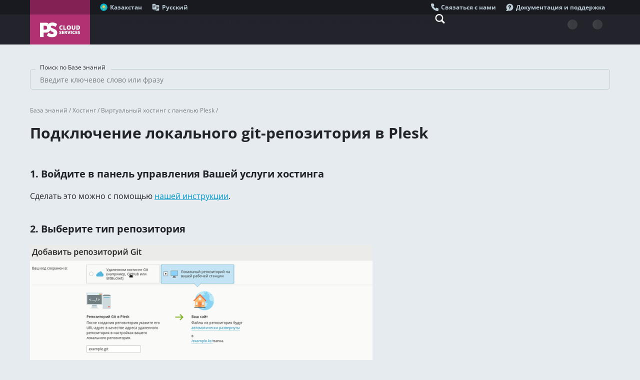

--- FILE ---
content_type: text/html; charset=utf-8
request_url: https://www.ps.kz/faq/hosting/shared-plesk/enable-local-git-repo
body_size: 44864
content:
<!DOCTYPE html><html lang="ru"><head><meta charSet="utf-8"/><meta name="viewport" content="width=device-width,minimum-scale=1,initial-scale=1"/><link rel="shortcut icon" type="image/png" href="/_next/static/media/favicon-public2.a3dc57a9.png" id="favicon"/><link rel="canonical" href="https://www.ps.kz/faq/hosting/shared-plesk/enable-local-git-repo"/><title>Подключение локального git-репозитория в Plesk</title><meta name="description" content="В статье подробно описана работа с локальным git-репо."/><meta name="next-head-count" content="6"/><link data-next-font="" rel="preconnect" href="/" crossorigin="anonymous"/><link rel="preload" href="/_next/static/css/c72fdddd0c412aea.css" as="style"/><link rel="stylesheet" href="/_next/static/css/c72fdddd0c412aea.css" data-n-g=""/><noscript data-n-css=""></noscript><script defer="" nomodule="" src="/_next/static/chunks/polyfills-c67a75d1b6f99dc8.js"></script><script src="/_next/static/chunks/webpack-15dd48fbeb166ee0.js" defer=""></script><script src="/_next/static/chunks/framework-2b2e8b78d63ca8b7.js" defer=""></script><script src="/_next/static/chunks/main-8f154d8770740a36.js" defer=""></script><script src="/_next/static/chunks/pages/_app-d5dedbfa06f7a920.js" defer=""></script><script src="/_next/static/chunks/pages/faq/%5B%5B...slug%5D%5D-2f9bb9a71daf43ac.js" defer=""></script><script src="/_next/static/97c666ad/_buildManifest.js" defer=""></script><script src="/_next/static/97c666ad/_ssgManifest.js" defer=""></script></head><body><div id="global-html-loader" style="width:100vw;height:100vh;display:flex;justify-content:center;align-items:center;background-color:#e6ebef;position:fixed;bottom:0;left:0;z-index:1100;overflow:hidden"><div style="display:flex;flex-direction:column;align-items:center;justify-content:center;position:relative;width:200px"><div style="width:200px;height:150px;background-color:transparent;background-position:top center;background-repeat:no-repeat;background-size:100% 110%;background-image:url([data-uri])"></div><div style="width:80px;height:30px;background-position:center;background-repeat:no-repeat;margin-top:10px;background-image:url([data-uri])"></div></div></div><script>
          try {
            document.body.style.display = 'block';

            const removeLoading = () => {
              const element = document.getElementById('global-html-loader');
              if (element) element.remove();
            }

            document.addEventListener('DOMContentLoaded', removeLoading, { once: true });
            
            // Some assets may be unavailable or loading very slowly.
            // So remove loader after 30 secs.
            setTimeout(removeLoading, 30000);
          } catch (e) {}
          </script><div id="__next"><div class="vitrina-layout"><nav class="navbar-menu"><div class="navbar-menu-top"><div class="navbar-menu__container"><div class="navbar-menu-logo"></div><div class="d-flex flex-grow-1 gap-10"></div><div class="d-flex gap-10"></div></div></div><div class="navbar-menu-bottom"><div class="navbar-menu__container"><a class="navbar-menu-logo" href="/"><span class="logo"><img src="/_next/static/chunks/fonts/logo-desktop-0f6ec66f231f0fad7ac7d8284189927d.svg" alt="PS Logo" class="d-none d-md-block"/><img src="[data-uri]" alt="PS Logo" class="d-md-none"/></span></a><div class="flex-grow-1 navbar-menu__wrap"><div class="vitrina-navbar-item d-flex vitrina-navbar-item_bottom"><div class="vitrina-navbar-item__icon"><span class="skeleton"></span></div></div></div><div class="navbar-menu__wrap"><button type="button" class="ant-btn css-1p6ynyc css-var-Rn6 ant-btn-default ant-btn-color-default ant-btn-variant-outlined vitrina-navbar-item vitrina-navbar-item_bottom vitrina-navbar-item_blue"><div class="vitrina-navbar-item__icon"><img src="[data-uri]" alt=""/></div></button><div class="vitrina-navbar-item d-flex vitrina-navbar-item_bottom"><div class="vitrina-navbar-item__icon"><span class="skeleton"></span></div></div><div class="vitrina-navbar-item d-flex vitrina-navbar-item_bottom"><div class="vitrina-navbar-item__icon"><span class="skeleton"></span></div></div></div></div></div><div class="" data-drawer=""><div class="vitrina-menu__mask"></div><div class="vitrina-menu__popup"></div></div></nav><div class="l-wrap"><div class="l-content" id="vitrina-content"><div class="faq"><div class="l-container"><div class="input-ps faq-search"><span class="ant-input-affix-wrapper css-1p6ynyc ant-input-outlined input-ps__input css-var-Rn6 ant-input-css-var"><input placeholder="Введите ключевое слово или фразу" autofocus="" class="ant-input css-1p6ynyc" type="text" value=""/><span class="ant-input-suffix"><button type="button" tabindex="-1" class="ant-input-clear-icon ant-input-clear-icon-hidden"><svg xmlns="http://www.w3.org/2000/svg" width="24" height="24" viewBox="0 0 2385.82 2385.82" shape-rendering="geometricPrecision" image-rendering="optimizeQuality" fill-rule="evenodd"><path d="M298.23 0l894.68 894.68L2087.6 0l298.22 298.23-894.68 894.68 894.68 894.69-298.22 298.22-894.69-894.68-894.68 894.68L0 2087.6l894.68-894.69L0 298.23z" fill="#20a8d8"></path></svg></button></span></span><div class="ps-outline__wrapper"><label class="ps-outline__label">Поиск по Базе знаний</label><fieldset aria-hidden="true" class="ps-outline"><legend class="ps-outline__legend"><span>Поиск по Базе знаний</span></legend></fieldset></div></div></div><div class="l-container"><div class="vitrina-breadcrumbs"><a class="link vitrina-breadcrumbs-item" rel="noopener noreferrer" href="/faq">База знаний / </a><a class="link vitrina-breadcrumbs-item" rel="noopener noreferrer" href="/faq/hosting">Хостинг / </a><a class="link vitrina-breadcrumbs-item" rel="noopener noreferrer" href="/faq/hosting/shared-plesk">Виртуальный хостинг с панелью Plesk / </a></div></div><div class="l-container"><div class="faq-article"><div class="title-ps faq-article__title"><div class="title-ps__text"><h1>Подключение локального git-репозитория в Plesk</h1></div></div><div class="faq-article__main ql-editor"><h3 id="1-">1. Войдите в панель управления Вашей услуги хостинга</h3>
<p>Сделать это можно с помощью <a href="https://www.ps.kz/faq/hosting/shared-general/hosting-panel">нашей инструкции</a>.</p>
<h3 id="2-">2. Выберите тип репозитория</h3>
<p><img src="https://www.ps.kz/upload/content/411/0.gif"/></p><p><strong>Локальный репозиторий</strong><br/>Такой репозиторий будет находится здесь же, на сервере с панелью Plesk, где размещен сайт. Разработчики могут клонировать его на свои компьютеры и работать с ним, как с полноценным git-репозиторием. При запушивании данных, панель умеет деплоить изменения в папку сайта автоматически или вручую, при нажатии на кнопку.</p>
<p><strong>Удаленный хостинг Git</strong><br/>Этот сценарий удобен, если вы уже работаете с удаленным репозиторием на <a href="https://github.com/">GitHub</a> или <a href="https://bitbucket.org/">BitBucket</a>. Вы отправляете изменения на github, bitbucket или аналог, а Plesk может получать их оттуда (автоматически или вручную) и деплоить в папку сайта.</p>
<h3 id="3-">3. Пример настройки локального репозитория</h3>
<p>Выберите нужный тип, укажите имя и нажмите OK:</p>
<p><img src="https://www.ps.kz/upload/content/411/1.gif"/></p>
<p>Далее скопируйте ссылку на репозиторий. Для https-ссылки убедитесь, что у домена установлен SSL-сертификат. Подойдет и <a href="https://www.ps.kz/faq/hosting/shared-plesk/lets-encrypt">бесплатный сертификат Let&#x27;s Encrypt</a>.</p>
<p><img src="https://www.ps.kz/upload/content/411/2.gif"/></p>
<p>Клонируйте репозитории на целевую машину. Во время подключения git-сервер запросит пароль Вашего пользователя Plesk. Узнать его можно в письме, которые Вы получили от нас при покупке услуги хостинга. Также Вы всегда можете поменять пароль в панели:</p>
<p><img src="https://www.ps.kz/upload/content/411/3.gif"/></p>
<p>Теперь можно работать с репозиторием как обычно. Например добавить и запушить файл:</p>
<p><img src="https://www.ps.kz/upload/content/411/4.gif"/></p>
<p>Все изменения отображаются в журнале репозитория. Если в настройках репозитория выбран автоматический деплой (опция по умолчанию), изменения сразу же применятся и к папке сайта, с которой он связан:</p>
<p><img src="https://www.ps.kz/upload/content/411/5.gif"/></p></div><div class="send-ticket"><div class="send-ticket__img"><img src="/_next/static/media/question.6c3a33da.png" alt="question"/></div><div class="send-ticket__wrap"><div class="send-ticket__text"><div class="send-ticket__title">Не нашли подходящего ответа?</div><div class="send-ticket__subtitle">Напишите запрос в службу поддержки</div></div><a class="btn-primary link-btn send-ticket__btn" href="https://console.ps.kz/tickets/create">Написать сейчас</a></div></div><div class="related-articles"><div class="related-articles__title">Другие статьи по этой теме</div><div class="related-articles__list"><a class="link" href="/faq/hosting/shared-plesk/htaccess_mistake">Добавил файл .htaccess и теперь сервер выдает 500 ошибку</a><a class="link" href="/faq/hosting/shared-plesk/nginx-proxy-cache">Инструкция по настройке кэширования nginx на виртуальном хостинге</a><a class="link" href="/faq/hosting/shared-plesk/domain-logs-management">Как управлять журналами и выполнять их очистку в панели управления Plesk?</a><a class="link" href="/faq/hosting/shared-plesk/php-settings">Как узнать настройки PHP на сервере, где располагается мой сайт?</a><a class="link" href="/faq/hosting/shared-plesk/mysql">Как создать базу данных MySQL?</a><a class="link" href="/faq/hosting/shared-plesk/dns-etc">Как изменить DNS-записи, добавить TXT, MX, SPF, A, CNAME записи?</a><a class="link" href="/faq/hosting/shared-plesk/cms-installing">Как установить CMS Wordpress, Joomla и другие?</a><a class="link" href="/faq/hosting/shared-plesk/bind-domain-to-hosting">Как связать домен с хостингом в Plesk?</a><a class="link" href="/faq/hosting/shared-plesk/ftp-user">Как получить доступ к FTP, создать FTP пользователя или изменить пароль?</a><a class="link" href="/faq/hosting/shared-plesk/statistic">Почему статистика занятого места в панели Plesk отображается некорректно?</a><a class="link" href="/faq/hosting/shared-plesk/forwarding">Как настроить переадресацию/пересылку писем в Plesk?</a><a class="link" href="/faq/hosting/shared-plesk/space-excess">Что делать, если хостинг заблокирован за превышение дискового пространства?</a><a class="link" href="/faq/hosting/shared-plesk/phpmyadmin">Как войти в phpmyadmin?</a><a class="link" href="/faq/hosting/shared-plesk/antispam">Защита почтовых ящиков от спама</a><a class="link" href="/faq/hosting/shared-plesk/laravel-toolkit">Работа с сайтами на базе Laravel</a><a class="link" href="/faq/hosting/shared-plesk/error-509">Ошибка 509 (too many connections)</a><a class="link" href="/faq/hosting/shared-plesk/lets-encrypt">Как установить SSL-сертификат Let&#x27;s Encrypt?</a><a class="link" href="/faq/hosting/shared-plesk/transfer-from-constructor">Перенос сайтов со стороних конструкторов сайтов</a><a class="link" href="/faq/hosting/shared-plesk/link-remote-github-repo">Подключение github-репозитория в Plesk</a><a class="link" href="/faq/hosting/shared-plesk/backups-s3-schedule">Настройка запланированного копирования на S3-хранилище</a><a class="link" href="/faq/hosting/shared-plesk/hosting-cleanup">Как очистить хостинг в панели Plesk?</a><a class="link" href="/faq/hosting/shared-plesk/backups-s3">Настройка удаленного хранилища резервных копий S3</a><a class="link" href="/faq/hosting/shared-plesk/user-backups">Как управлять резервным копированием в панели управления Plesk?</a><a class="link" href="/faq/hosting/shared-plesk/disk-space-check">Как проверить, чем занято место на виртуальном хостинге?</a><a class="link" href="/faq/hosting/shared-plesk/files-check-and-management">Как проверить размер файлов на виртуальном хостинге и удалить лишние элементы?</a><a class="link" href="/faq/hosting/shared-plesk/mail-space-check-and-management">Как проверить размер почтовых ящиков на виртуальном хостинге и удалить лишние письма?</a><a class="link" href="/faq/hosting/shared-plesk/databases-check-and-management">Как проверить размер баз данных на хостинге и удалить лишние базы данных?</a><a class="link" href="/faq/hosting/shared-plesk/php-function-mail">Что делать, если письма с формы обратной связи [php-функция mail()] не приходят на почту?</a><a class="link" href="/faq/hosting/shared-plesk/kak-sbrosit-parol-ot-paneli-upravleniya-plesk">Как сбросить пароль от панели управления Plesk</a><a class="link" href="/faq/hosting/shared-plesk/imunify">Как просканировать сайт на наличие вредоносной активности</a><a class="link" href="/faq/hosting/shared-plesk/uploadssl">Как установить приобретенный SSL-сертификат в панели Plesk?</a><a class="link" href="/faq/hosting/shared-plesk/manualbackup">Как сделать резервную копию сайта в панели Plesk?</a><a class="link" href="/faq/hosting/shared-plesk/websitestats">Как проверить статистику посещений сайта в панели Plesk?</a><a class="link" href="/faq/hosting/shared-plesk/plesk-ftp">Как загрузить файлы сайта на хостинг по FTP?</a><a class="link" href="/faq/hosting/shared-plesk/what-is-imunifyav">Что такое антивирус ImunifyAV?</a><a class="link" href="/faq/hosting/shared-plesk/smtp-connect-error">Что делать, если при настройке отправки писем с сайта возникает ошибка &quot;Could not connect to SMTP host&quot;?</a><a class="link" href="/faq/hosting/shared-plesk/ssl-mail">Как установить SSL-сертификат для защиты почты?</a><a class="link" href="/faq/hosting/shared-plesk/ioncube-loader">Поддержка ionCube Loader на тарифах виртуального хостинга</a><a class="link" href="/faq/hosting/shared-plesk/change-language">How do I change Plesk panel language?</a><a class="link" href="/faq/hosting/shared-plesk/advance-monitoring">Как пользоваться дополнением Advanced Monitoring</a><a class="link" href="/faq/hosting/shared-plesk/how-to-upload-a-website-to-hosting">Как загрузить сайт на хостинг</a></div></div></div></div></div><div class="d-none" itemscope="" itemType="http://schema.org/Organization"><meta itemProp="name" content="PS Cloud Services"/><meta itemProp="description" content="Все виды хостинга на базе 7 дата-центров в Казахстане и Узбекистане, регистрация доменов в 400+ зонах и техподдержка от инженеров международного уровня."/><img itemProp="logo" src="https://ps-vitrina.storage-object.pscloud.io/3319d0f9b35f1e1019c9290c02cc28d0" alt="PS Cloud Services Logo"/><div itemProp="address" itemscope="" itemType="http://schema.org/PostalAddress"><meta itemProp="streetAddress" content="117A Makataeva str., office 201"/><meta itemProp="addressLocality" content="Almaty"/><meta itemProp="addressRegion" content="Almaty"/><meta itemProp="postalCode" content="050000"/><meta itemProp="addressCountry" content="Kazakhstan"/></div><meta itemProp="url" content="https://www.ps.kz"/><div itemProp="contactPoint" itemscope="" itemType="http://schema.org/ContactPoint"><span itemProp="availableLanguage" itemscope="" itemType="http://schema.org/Language"><meta itemProp="name" content="Kazakh"/></span><span itemProp="availableLanguage" itemscope="" itemType="http://schema.org/Language"><meta itemProp="name" content="Russian"/></span><span itemProp="availableLanguage" itemscope="" itemType="http://schema.org/Language"><meta itemProp="name" content="English"/></span><span itemProp="availableLanguage" itemscope="" itemType="http://schema.org/Language"><meta itemProp="name" content="Uzbek"/></span><meta itemProp="email" content="info@ps.kz"/><meta itemProp="areaServed" content="Kazakhstan"/><meta itemProp="telephone" content="+7 707 388 82 31"/></div><div itemProp="geo" itemscope="" itemType="https://schema.org/GeoCoordinates"><span itemProp="latitude">43.263444</span><span itemProp="longitude">76.927665</span></div><div><a itemProp="sameAs" href="https://t.me/ps_kz">Telegram</a><a itemProp="sameAs" href="https://www.instagram.com/ps_cloud_services">Instagram</a><a itemProp="sameAs" href="https://www.facebook.com/ps.cloud.services">Facebook</a><a itemProp="sameAs" href="https://www.youtube.com/@ps_cloud_services">YouTube</a></div><div itemProp="openingHoursSpecification" itemscope="" itemType="http://schema.org/OpeningHoursSpecification"><meta itemProp="dayOfWeek" content="Monday"/><meta itemProp="dayOfWeek" content="Tuesday"/><meta itemProp="dayOfWeek" content="Wednesday"/><meta itemProp="dayOfWeek" content="Thursday"/><meta itemProp="dayOfWeek" content="Friday"/><meta itemProp="opens" content="10:00"/><meta itemProp="closes" content="19:00"/></div></div></div><div class="footer"><footer class="l-container"><div class="footer__menu"><div class="footer-menu-items"><div><p class="font-weight-bold">О компании</p><ul><li><a href="/company/about">О компании</a></li><li><a href="/company/contacts">Контакты</a></li><li><a href="/about/data-center">О дата-центрах</a></li><li><a href="/company/career">Карьера</a></li><li><a href="/payment-types">Способы оплаты</a></li></ul></div><div><p class="font-weight-bold">Договоры и документы</p><ul><li><a href="/agreements?block=offer">Договоры</a></li><li><a href="/agreements?block=rules">Правила и политики</a></li><li><a href="/agreements?block=sla">Условия использования услуг (SLA)</a></li><li><a href="/agreements?block=certificates">Сертификаты</a></li><li><a href="/agreements?block=license">Лицензии</a></li><li><a href="/agreements?block=docs">Учредительные документы</a></li></ul></div><div><p class="font-weight-bold">Сотрудничество</p><ul><li><a href="/partner">Партнерская программа</a></li><li><a href="/company/clients">Клиенты</a></li><li><a href="/company/partners">Партнеры</a></li></ul></div><div><p class="font-weight-bold">Пресс-центр</p><ul><li><a href="/promo">Специальные предложения</a></li><li><a href="/news">Новости</a></li></ul></div><div><p class="font-weight-bold">Инструменты</p><ul><li><a href="https://console.ps.kz" target="_blank" rel="noopener noreferrer">Консоль управления услугами PS.kz</a></li><li><a href="/faq">База знаний</a></li><li><a href="https://console.ps.kz/tickets" target="_blank" rel="noopener noreferrer">Техническая поддержка</a></li></ul></div></div><div class="footer-items"><div class="footer-items__link"><a href="/agreements/icann"><div class="footer-items__icon"><img alt="icann" title="icann" loading="lazy" width="68" height="68" decoding="async" data-nimg="1" style="color:transparent" src="/_next/static/media/icann.0a2465bc.png"/></div><div class="footer-items__text">Аккредитованный ICANN регистратор доменных имен</div></a></div><div class="footer-items__link"><a href="/agreements/pci-dss"><div class="footer-items__icon"><img alt="pci" title="pci" loading="lazy" width="102" height="61" decoding="async" data-nimg="1" style="color:transparent" src="/_next/static/media/pci.d87f011f.png"/></div><div class="footer-items__text">Сертификация по стандарту <span>PCI DSS 4.0.1</span></div></a></div><div class="footer-items__link"><a href="/agreements/iso-27001-2023"><div class="footer-items__icon"><img alt="iso-23" title="iso-23" loading="lazy" width="120" height="60" decoding="async" data-nimg="1" style="color:transparent" src="/_next/static/media/iso-15.833a4f97.png"/></div><div class="footer-items__text">Сертификация по стандарту ИБ СТ РК <span>ISO/IEC 27001-2023</span></div></a></div><div class="footer-items__link"><a href="/agreements/iso-27001-2022"><div class="footer-items__icon"><img alt="iso-22" title="iso-22" loading="lazy" width="118" height="60" decoding="async" data-nimg="1" style="color:transparent" src="/_next/static/media/iso-22.4b23192d.png"/></div><div class="footer-items__text">Сертификация по стандарту ИБ <span>ISO/IEC 27001:2022</span></div></a></div><div class="footer-items__link"><a href="/agreements/kcsp"><div class="footer-items__icon"><img alt="kubernetes" title="kubernetes" loading="lazy" width="70" height="68" decoding="async" data-nimg="1" style="color:transparent" src="/_next/static/media/kuber-cert.6b0b2009.png"/></div><div class="footer-items__text">Сертифицированный провайдер <span>Kubernetes</span></div></a></div></div></div><div class="divider"></div><div class="footer-info"><div class="footer-info__title">© 2003–<!-- -->2026<!-- --> <span>ТОО «Интернет-компания PS»</span></div><div class="footer-info__social"><a target="_blank" rel="noindex nofollow noopener noreferrer" class="footer-info__icon" href="https://www.youtube.com/@ps_cloud_services"><img alt="youtube" title="youtube" width="0" height="0" decoding="async" data-nimg="1" style="color:transparent" src="[data-uri]"/></a><a target="_blank" rel="noindex nofollow noopener noreferrer" class="footer-info__icon" href="https://t.me/ps_kz"><img alt="telegram" title="telegram" width="0" height="0" decoding="async" data-nimg="1" style="color:transparent" src="[data-uri]"/></a><a target="_blank" rel="noindex nofollow noopener noreferrer" class="footer-info__icon" href="https://www.instagram.com/ps_cloud_services"><img alt="instagram" title="instagram" width="0" height="0" decoding="async" data-nimg="1" style="color:transparent" src="[data-uri]"/></a><a target="_blank" rel="noindex nofollow noopener noreferrer" class="footer-info__icon" href="https://www.facebook.com/ps.cloud.services"><img alt="facebook" title="facebook" width="0" height="0" decoding="async" data-nimg="1" style="color:transparent" src="[data-uri]"/></a></div><div class="footer-info__paytype"><img alt="visa" title="visa" width="60" height="0" decoding="async" data-nimg="1" style="color:transparent" src="[data-uri]"/><img alt="masterCard" title="masterCard" width="36" height="0" decoding="async" data-nimg="1" style="color:transparent" src="[data-uri]"/></div></div></footer></div></div></div></div><script src="https://polyfill-fastly.io/v3/polyfill.min.js?features=Intl.~locale.ru"></script><script id="__NEXT_DATA__" type="application/json">{"props":{"pageProps":{"pageFAQ":null,"pageFolder":null,"pageArticle":{"__typename":"FAQArticle","_id":"64865c2466f643438fe5643a","title":"Подключение локального git-репозитория в Plesk","description":"В статье подробно описана работа с локальным git-репо.","url":"/faq/hosting/shared-plesk/enable-local-git-repo","article":"\u003ch3 id=\"1-\"\u003e1. Войдите в панель управления Вашей услуги хостинга\u003c/h3\u003e\n\u003cp\u003eСделать это можно с помощью \u003ca href=\"https://www.ps.kz/faq/hosting/shared-general/hosting-panel\"\u003eнашей инструкции\u003c/a\u003e.\u003c/p\u003e\n\u003ch3 id=\"2-\"\u003e2. Выберите тип репозитория\u003c/h3\u003e\n\u003cp\u003e\u003cimg src=\"https://www.ps.kz/upload/content/411/0.gif\"\u003e\u003c/p\u003e\u003cp\u003e\u003cstrong\u003eЛокальный репозиторий\u003c/strong\u003e\u003cbr/\u003eТакой репозиторий будет находится здесь же, на сервере с панелью Plesk, где размещен сайт. Разработчики могут клонировать его на свои компьютеры и работать с ним, как с полноценным git-репозиторием. При запушивании данных, панель умеет деплоить изменения в папку сайта автоматически или вручую, при нажатии на кнопку.\u003c/p\u003e\n\u003cp\u003e\u003cstrong\u003eУдаленный хостинг Git\u003c/strong\u003e\u003cbr/\u003eЭтот сценарий удобен, если вы уже работаете с удаленным репозиторием на \u003ca href=\"https://github.com/\"\u003eGitHub\u003c/a\u003e или \u003ca href=\"https://bitbucket.org/\"\u003eBitBucket\u003c/a\u003e. Вы отправляете изменения на github, bitbucket или аналог, а Plesk может получать их оттуда (автоматически или вручную) и деплоить в папку сайта.\u003c/p\u003e\n\u003ch3 id=\"3-\"\u003e3. Пример настройки локального репозитория\u003c/h3\u003e\n\u003cp\u003eВыберите нужный тип, укажите имя и нажмите OK:\u003c/p\u003e\n\u003cp\u003e\u003cimg src=\"https://www.ps.kz/upload/content/411/1.gif\"\u003e\u003c/p\u003e\n\u003cp\u003eДалее скопируйте ссылку на репозиторий. Для https-ссылки убедитесь, что у домена установлен SSL-сертификат. Подойдет и \u003ca href=\"https://www.ps.kz/faq/hosting/shared-plesk/lets-encrypt\"\u003eбесплатный сертификат Let's Encrypt\u003c/a\u003e.\u003c/p\u003e\n\u003cp\u003e\u003cimg src=\"https://www.ps.kz/upload/content/411/2.gif\"\u003e\u003c/p\u003e\n\u003cp\u003eКлонируйте репозитории на целевую машину. Во время подключения git-сервер запросит пароль Вашего пользователя Plesk. Узнать его можно в письме, которые Вы получили от нас при покупке услуги хостинга. Также Вы всегда можете поменять пароль в панели:\u003c/p\u003e\n\u003cp\u003e\u003cimg src=\"https://www.ps.kz/upload/content/411/3.gif\"\u003e\u003c/p\u003e\n\u003cp\u003eТеперь можно работать с репозиторием как обычно. Например добавить и запушить файл:\u003c/p\u003e\n\u003cp\u003e\u003cimg src=\"https://www.ps.kz/upload/content/411/4.gif\"\u003e\u003c/p\u003e\n\u003cp\u003eВсе изменения отображаются в журнале репозитория. Если в настройках репозитория выбран автоматический деплой (опция по умолчанию), изменения сразу же применятся и к папке сайта, с которой он связан:\u003c/p\u003e\n\u003cp\u003e\u003cimg src=\"https://www.ps.kz/upload/content/411/5.gif\"\u003e\u003c/p\u003e","isHidden":false,"folder":{"__typename":"FAQFolder","_id":"64865c2066f643438fe5631d","url":"/faq/hosting/shared-plesk","title":"Виртуальный хостинг с панелью Plesk","childArticles":[{"__typename":"FAQArticle","_id":"64865c2166f643438fe5633e","title":"Добавил файл .htaccess и теперь сервер выдает 500 ошибку","article":"\u003cp\u003eПричиной возникновения\u0026nbsp;500-й (Internal Server Error) ошибки могут быть следующие варианты:\u003c/p\u003e\u003cul\u003e\u003cli\u003eневерный синтаксис .htaccess;\u003c/li\u003e\u003cli\u003eфайл .htaccess записан в формате Windows, а должен быть записан в формате Unix;\u003c/li\u003e\u003cli\u003eв файле прописаны переменные, которые не могут работать с текущим php-обработчиком. Например: php_flag, php_value, AddType и т.д.\u003c/li\u003e\u003c/ul\u003e","url":"/faq/hosting/shared-plesk/htaccess_mistake","isHidden":false},{"__typename":"FAQArticle","_id":"64865c2166f643438fe5634a","title":"Инструкция по настройке кэширования nginx на виртуальном хостинге","article":"\u003cp\u003eВ панели Plesk имеется возможность настройки кэширования на уровне веб-сервера nginx. Смысл этой операции в том, что nginx начинает ненадолго запоминать ответы на запросы, в том числе и динамически генерируемый контент. Это может ускорить загрузку страниц, поскольку отдать данные из кэша проще, чем сгенерировать их в бэкенде с нуля.\u003c/p\u003e\u003cp\u003eПрактика показывает, что рассчитывать на большое ускорение не следует, но есть другая полезная функция - снять нагрузку с сервера в моменты большой посещаемости сайта. Для владельца сайта это тоже выгодно, ведь если нагрузка слишком велика, то сайт на виртуальном хостинге может столкнутся с установленными там \u003ca href=\"https://www.ps.kz/faq/hosting/shared-general/technical-limitations\"\u003eлимитами\u003c/a\u003e и перестать работать. С кешированием он будет иметь б\u003cem\u003eo\u003c/em\u003eльший запас прочности.\u003c/p\u003e\u003cp\u003eВключение кеширования nginx:\u003c/p\u003e\u003cp\u003e\u003cimg src=\"https://www.ps.kz/upload/content/48/nginx-cache.gif\"\u003e\u003c/p\u003e\u003cp\u003eВ зависимости от используемой CMS, рекомендуется настроить кэширование для отдельных адресов для избежания возможных проблем связанных с работой сайта или CMS. Для того, чтобы узнать какие элементы можно добавить в исключения, необходимо обратиться к документации используемой CMS либо проконсультироваться с веб-разработчиками.\u003c/p\u003e\u003cp\u003eПример полезных исключений для Wordpress:\u003c/p\u003e\u003cp\u003e\u003ccode\u003e/wp-admin/\u003c/code\u003e\u003cbr\u003e\u003ccode\u003e/xmlrpc.php\u003c/code\u003e\u003cbr\u003e\u003ccode\u003e/wp-(app|cron|login|register|mail).php\u003c/code\u003e\u003cbr\u003e\u003ccode\u003ewp-.*.php\u003c/code\u003e\u003cbr\u003e\u003ccode\u003e/feed/\u003c/code\u003e\u003cbr\u003e\u003ccode\u003eindex.php\u003c/code\u003e\u003cbr\u003e\u003ccode\u003ewp-comments-popup.php\u003c/code\u003e\u003cbr\u003e\u003ccode\u003ewp-links-opml.php\u003c/code\u003e\u003cbr\u003e\u003ccode\u003ewp-locations.php\u003c/code\u003e\u003cbr\u003e\u003ccode\u003esitemap(_index)?.xml\u003c/code\u003e\u003cbr\u003e\u003ccode\u003e[a-z0-9_-]+-sitemap([0-9]+)?.xml\u003c/code\u003e\u003cbr\u003e\u003c/p\u003e","url":"/faq/hosting/shared-plesk/nginx-proxy-cache","isHidden":false},{"__typename":"FAQArticle","_id":"64865c2166f643438fe56352","title":"Как управлять журналами и выполнять их очистку в панели управления Plesk?","article":"\u003cp\u003eНедавно мы внесли изменения в расчет статистики дискового пространства и теперь журналы учитываются при обновлении статистики. Для очистки журналов Вы можете воспользоваться следующей инструкцией.\u003c/p\u003e\u003ch3 id=\"1-plesk\"\u003e1. Войдите в панель управления хостингом Plesk\u003c/h3\u003e\u003cp\u003eПроцесс входа описан \u003ca href=\"https://www.ps.kz/faq/hosting/shared-general/hosting-panel\"\u003eв отдельный статье\u003c/a\u003e.\u003c/p\u003e\u003ch3 id=\"2-\"\u003e2. Нажмите на ссылку «Сайты и домены» в левом столбце меню\u003c/h3\u003e\u003cp\u003e\u003cimg src=\"https://www.ps.kz/upload/content/56/1.png\"\u003e\u003c/p\u003e\u003ch3 id=\"3-\"\u003e3. В открывшемся окне найдите подменю «Журналы» и нажмите на него\u003c/h3\u003e\u003cp\u003e\u003cimg src=\"https://www.ps.kz/upload/content/56/2.png\"\u003e\u003c/p\u003e\u003cp\u003eВ новом окне «Журналы» Вы можете наблюдать меню управления журналами для конкректного домена. Чтобы настроить ротацию или удалить журналы выберите пункт «Управление журналами».\u003c/p\u003e\u003cp\u003e\u003cimg src=\"https://www.ps.kz/upload/content/56/3.png\"\u003e\u003c/p\u003e\u003cp\u003eУдалять журналы Вы можете в окне «Управлениями журналами». Здесь Вы наблюдаете все доступные журналы для конкректного домена и с помощью чекбокса можете выбрать те, что следует удалить с помощью кнопки вверху «Удалить».\u003c/p\u003e\u003cp\u003e\u003cimg src=\"https://www.ps.kz/upload/content/56/4.png\"\u003e\u003c/p\u003e\u003cp\u003eВ подменю «Ротация журналов» Вы может определить, сколько журналов может храниться на хостинге, по каким признакам будет осуществляться архивирование старых журналов и создание новых.\u003c/p\u003e\u003cp\u003e\u003cimg src=\"https://www.ps.kz/upload/content/56/5.png\"\u003e\u003c/p\u003e","url":"/faq/hosting/shared-plesk/domain-logs-management","isHidden":false},{"__typename":"FAQArticle","_id":"64865c2166f643438fe56355","title":"Как узнать настройки PHP на сервере, где располагается мой сайт?","article":"\u003cp\u003e Для того, чтобы узнать настройки PHP\u0026nbsp;на\u0026nbsp;сервере, где располагается ваш сайт, необходимо перейти в\u0026nbsp;панель управления хостингом Plesk.\u003c/p\u003e\u003cp\u003e1-2. Далее вам нужно выбрать раздел «Сайты и\u0026nbsp;домены» и\u0026nbsp;затем «Настройки PHP».\u003c/p\u003e\u003cp\u003e\u003cimg src=\"https://www.ps.kz/upload/content/59/1.jpg\"\u003e\u003c/p\u003e\u003cp\u003e\u003cbr\u003e\u003c/p\u003e\u003cp\u003e3. Нажмите на\u0026nbsp;гиперссылку «Просмотр страницы phpinfo()».\u003c/p\u003e\u003cp\u003e\u003cimg src=\"https://www.ps.kz/upload/content/59/p2.png\"\u003e\u003c/p\u003e","url":"/faq/hosting/shared-plesk/php-settings","isHidden":false},{"__typename":"FAQArticle","_id":"64865c2166f643438fe56359","title":"Как создать базу данных MySQL?","article":"\u003cp\u003eДля\u0026nbsp;создания базы данных MySQL необходимо открыть панель управления хостингом Plesk.\u003c/p\u003e\u003cp\u003e1-2.\u0026nbsp;Перейдите во\u0026nbsp;вкладку «Сайты и\u0026nbsp;домены» и\u0026nbsp;нажмите на\u0026nbsp;«Базы данных».\u003c/p\u003e\u003cp\u003e\u003cimg src=\"https://www.ps.kz/upload/content/63/p0001.png\"\u003e\u003c/p\u003e\u003cp\u003e\u003cimg src=\"https://www.ps.kz/upload/content/63/p002.png\"\u003e\u003c/p\u003e\u003cp\u003e3.\u0026nbsp;Далее нажмите на\u0026nbsp;«Добавить базу данных».\u003c/p\u003e\u003cp\u003e\u003cimg src=\"https://www.ps.kz/upload/content/63/p003.png\"\u003e\u003c/p\u003e\u003cp\u003e4.\u0026nbsp;Введите имя базы данных.\u003cbr\u003e5.\u0026nbsp;Введите имя пользователя базы данных. Рекомендуем указывать такое\u0026nbsp;же имя как и\u0026nbsp;у\u0026nbsp;базы данных, чтобы не\u0026nbsp;путаться в\u0026nbsp;будущем.\u003cbr\u003e6.\u0026nbsp;Введите дважды пароль для пользователя базы данных. Рекомендуем использовать кнопки «Создать» и\u0026nbsp;«Показать» для генерации сложного пароля.\u003cbr\u003e7.\u0026nbsp;Нажмите на\u0026nbsp;«ОК», после чего будет создана новая база данных.\u003c/p\u003e\u003cp\u003e\u003cimg src=\"https://www.ps.kz/upload/content/63/p004.png\"\u003e\u003c/p\u003e","url":"/faq/hosting/shared-plesk/mysql","isHidden":false},{"__typename":"FAQArticle","_id":"64865c2166f643438fe5635a","title":"Как изменить DNS-записи, добавить TXT, MX, SPF, A, CNAME записи?","article":"\u003cp\u003eВойдите в панель управления хостингом Plesk.\u003c/p\u003e\u003cp\u003e1-2. Перейдите в\u0026nbsp;раздел «Сайты и\u0026nbsp;домены» и далее нажмите на\u0026nbsp;кнопку «Развернуть».\u003cbr\u003e3. Нажмите на\u0026nbsp;«Настройки DNS».\u003c/p\u003e\u003cp\u003e\u003cimg src=\"https://www.ps.kz/upload/content/64/dns1.png\" rel=\"width: 692px; height: 369.012px;\" style=\"width: 692px; height: 369.012px;\"\u003e\u003c/p\u003e\u003cp\u003e\u003cbr\u003e\u003c/p\u003e\u003cp\u003e\u003cimg src=\"https://www.ps.kz/upload/content/64/dns23.png\" style=\"width: 801px; height: 284.835px;\" rel=\"width: 801px; height: 284.835px;\"\u003e\u003c/p\u003e\u003cp\u003e4. На\u0026nbsp;этой странице можно управлять DNS-записями. Ниже отображается список всех записей. \u003cbr\u003e5. Для изменения определенной записи нажмите на\u0026nbsp;нее.\u003c/p\u003e\u003cp\u003e\u003cimg src=\"https://www.ps.kz/upload/content/64/dns3.png\" rel=\"width: 906px; height: 377.981px;\" style=\"width: 906px; height: 377.981px;\"\u003e\u003c/p\u003e","url":"/faq/hosting/shared-plesk/dns-etc","isHidden":false},{"__typename":"FAQArticle","_id":"64865c2166f643438fe5635c","title":"Как установить CMS Wordpress, Joomla и другие?","article":"\u003cp\u003eПосле покупки хостинга вам необходимо разместить свой сайт на\u0026nbsp;нашем сервере. Сделать это можно несколькими\u0026nbsp;способами.\u003c/p\u003e\u003ch3\u003eСпособ № 1: Установить CMS с\u0026nbsp;помощью\u0026nbsp;Plesk\u003c/h3\u003e\u003cp\u003e1. Перейдите во\u0026nbsp;вкладку «Приложения» и\u0026nbsp;выберите необходимую CMS.\u003c/p\u003e\u003cp\u003e\u003cimg src=\"https://www.ps.kz/upload/content/66/p001.png\"\u003e\u003c/p\u003e\u003cp\u003e\u003cbr\u003e2. Для установки CMS нажмите на\u0026nbsp;кнопку «Установить». В\u0026nbsp;зависимости от\u0026nbsp;выбранного приложения\u0026nbsp;время установки различается. Необходимо будет подождать от\u0026nbsp;1\u0026nbsp;до\u0026nbsp;3\u0026nbsp;минут, после чего можете начинать пользоваться приложением.\u003c/p\u003e\u003cp\u003e\u003cimg src=\"https://www.ps.kz/upload/content/66/p002.png\"\u003e\u003c/p\u003e\u003cp\u003e3. На\u0026nbsp;этой странице можно управлять установленным приложением. Нажмите «Войти» чтобы попасть в\u0026nbsp;админ панель сайта.\u003cbr\u003e4. Также здесь можно увидеть логин и\u0026nbsp;пароль от\u0026nbsp;административной панели сайта.\u003c/p\u003e\u003cp\u003e\u003cimg src=\"https://www.ps.kz/upload/content/66/p003.png\"\u003e\u003c/p\u003e\u003ch3\u003eСпособ № 2: Установить CMS по\u0026nbsp;FTP\u003c/h3\u003e\u003cp\u003eДля установки CMS по\u0026nbsp;FTP вам понадобятся \u003ca href=\"https://www.ps.kz/faq/hosting/shared-plesk/ftp-user\"\u003eFTP-доступы и\u0026nbsp;FTP-клиент\u003c/a\u003e. Загружать CMS необходимо в\u0026nbsp;корневую директорию сайта в\u0026nbsp;виде файлов или архива. По\u0026nbsp;умолчанию для\u0026nbsp;основного домена корневой директорией является httpdocs.\u0026nbsp;\u003c/p\u003e\u003cp\u003eЕсли вы\u0026nbsp;загрузили CMS в\u0026nbsp;архив, то\u0026nbsp;перед установкой нужно будет его распаковать. Затем перейдите по\u0026nbsp;адресу сайта в\u0026nbsp;браузере и\u0026nbsp;продолжите установку в\u0026nbsp;веб-интерфейсе. Также при данном виде установки потребуется создать базу данных вручную:\u0026nbsp;\u003c/p\u003e\u003col\u003e\u003cli\u003eВ панели управления хостингом Plesk перейдите в\u0026nbsp;раздел «Базы данных» (вкладка «Сайты и\u0026nbsp;домены»).\u003c/li\u003e\u003cli\u003eНа\u0026nbsp;открывшейся странице нажмите «Добавить новую БД».\u003c/li\u003e\u003cli\u003eЗаполните необходимые поля и\u0026nbsp;нажмите «Ок».\u003c/li\u003e\u003c/ol\u003e\u003cp\u003eИнформация о созданной базе\u0026nbsp;данных необходима\u0026nbsp;при установке CMS.\u003c/p\u003e","url":"/faq/hosting/shared-plesk/cms-installing","isHidden":false},{"__typename":"FAQArticle","_id":"64865c2166f643438fe5635d","title":"Как связать домен с хостингом в Plesk?","article":"\u003cp\u003e1-2. В\u0026nbsp;панели управления хостингом Plesk нажмите «Сайты и\u0026nbsp;домены» и\u0026nbsp;далее на\u0026nbsp;«Добавить домен».\u003c/p\u003e\u003cp\u003e\u003cimg src=\"https://www.ps.kz/upload/content/67/dom1.png\" rel=\"width: 780px; height: 156.981px;\" style=\"width: 780px; height: 156.981px;\"\u003e\u003c/p\u003e\u003cp\u003e3. В\u0026nbsp;поле «Имя домена» введите свой домен без префикса WWW. Также ниже доступна функция «Тип хостинга», который позволяет указать «Перенаправление» и настроить редирект с одного домена на другой.\u003cbr\u003e4. В\u0026nbsp;данном поле вы\u0026nbsp;можете изменить имя и\u0026nbsp;путь до\u0026nbsp;корневой папки сайта. По\u0026nbsp;умолчанию будет создан каталог с\u0026nbsp;именем вашего сайта (рекомендуем оставить его).\u003cbr\u003e5. После того, как подтвердите изменение информации с\u0026nbsp;помощью кнопки «OK», домен будет привязан к\u0026nbsp;хостингу.\u003c/p\u003e\u003cp\u003e\u003cimg src=\"https://www.ps.kz/upload/content/67/dom2.png\" rel=\"width: 793px; height: 642.17px;\" style=\"width: 793px; height: 642.17px;\"\u003e\u003c/p\u003e\u003cp\u003eПосле добавления домена необходимо дождаться обновления DNS-серверов. В\u0026nbsp;среднем этот процесс\u0026nbsp;занимает от\u0026nbsp;4\u0026nbsp;до\u0026nbsp;24\u0026nbsp;часов.\u003c/p\u003e","url":"/faq/hosting/shared-plesk/bind-domain-to-hosting","isHidden":false},{"__typename":"FAQArticle","_id":"64865c2166f643438fe5635e","title":"Как получить доступ к FTP, создать FTP пользователя или изменить пароль?","article":"\u003ch3\u003eПолучение\u0026nbsp;доступа\u0026nbsp;для подключения по\u0026nbsp;FTP\u003c/h3\u003e\u003cp\u003e1. Перейдите в\u0026nbsp;раздел\u0026nbsp;«Сайты и\u0026nbsp;домены» в панели управления хостингом Plesk.\u003c/p\u003e\u003cp\u003e\u003cimg src=\"https://www.ps.kz/upload/content/68/1.jpg\"\u003e\u003c/p\u003e\u003cp\u003e2. По\u0026nbsp;умолчанию FTP-доступ уже существует и\u0026nbsp;данные для\u0026nbsp;входа аналогичны тем, которые вы\u0026nbsp;используете для\u0026nbsp;входа в\u0026nbsp;панель управления Plesk. В\u0026nbsp;поле «Хост» вы\u0026nbsp;можете указать IP-адрес или имя домена.\u003cbr\u003e3. Перейдя во\u0026nbsp;кладку FTP-доступ, вы\u0026nbsp;сможете создать дополнительный FTP-аккаунт и\u0026nbsp;изменить пароль уже имеющегося пользователя.\u003c/p\u003e\u003cp\u003e\u003cimg src=\"https://www.ps.kz/upload/content/68/20210112121806.jpg\"\u003e\u003c/p\u003e\u003ch3\u003eСоздание дополнительной учетной записи FTP\u003c/h3\u003e\u003cp\u003e4. Нажмите на\u0026nbsp;«Добавить пользователя FTP».\u003c/p\u003e\u003cp\u003e\u003cimg src=\"https://www.ps.kz/upload/content/68/3.jpg\"\u003e\u003c/p\u003e\u003cp\u003e5. Введите латинскими буквами имя учетной записи (нельзя использовать заглавные буквы). Также здесь можно выставить доступ к\u0026nbsp;определенной папке, так\u0026nbsp;как по\u0026nbsp;умолчанию доступ открыт ко\u0026nbsp;всем файлам на\u0026nbsp;вашей подписке.\u003cbr\u003e6. В указанные\u0026nbsp;поля дважды введите пароль.\u0026nbsp;\u003cbr\u003e7. Нажмите на\u0026nbsp;кнопку «ОК», после чего новый FTP-пользователь будет создан.\u003c/p\u003e\u003ch3\u003e\u003cimg src=\"https://www.ps.kz/upload/content/68/4.jpg\"\u003e\u003c/h3\u003e\u003ch3\u003eИзменение пароля существующего FTP-пользователя\u003c/h3\u003e\u003cp\u003e1-2. В\u0026nbsp;разделе «Сайты и\u0026nbsp;домены» перейдите во\u0026nbsp;вкладку «FTP-доступ».\u0026nbsp;\u003c/p\u003e\u003cp\u003e\u003cimg src=\"https://www.ps.kz/upload/content/68/11.jpg\"\u003e\u003c/p\u003e\u003cp\u003e\u003cbr\u003e3. Нажмите на\u0026nbsp;имя пользователя, пароль которого необходимо изменить.\u0026nbsp;\u003c/p\u003e\u003cp\u003e\u003cimg src=\"https://www.ps.kz/upload/content/68/22.jpg\"\u003e\u003c/p\u003e\u003cp\u003e\u003cbr\u003e4-5. Дважды введите пароль и\u0026nbsp;нажмите «Ок», после чего пароль изменится.\u003c/p\u003e\u003cp\u003e\u003cimg src=\"https://www.ps.kz/upload/content/68/44.jpg\"\u003e\u003c/p\u003e","url":"/faq/hosting/shared-plesk/ftp-user","isHidden":false},{"__typename":"FAQArticle","_id":"64865c2166f643438fe56364","title":"Почему статистика занятого места в панели Plesk отображается некорректно?","article":"\u003cp\u003eСтатистика в\u0026nbsp;панели управления обновляется 1\u0026nbsp;раз в\u0026nbsp;сутки. Если вы\u0026nbsp;удалили лишние файлы, а\u0026nbsp;количество занимаемого места не\u0026nbsp;уменьшилось,\u0026nbsp;это означает, что перерасчет статистики, еще не был произведен автоматически. Вы можете вручную запустить процесс пересчета статистики, в Вашей панели управления:\u003c/p\u003e\u003cp\u003e\u003cimg src=\"https://www.ps.kz/upload/content/74/2.jpg\" rel=\"\" style=\"\"\u003e\u003c/p\u003e\u003cp\u003e\u003cbr\u003e\u003c/p\u003e\u003cp\u003eДополнительно вы можете видеть актуальную информацию в \u003ca href=\"https://console.ps.kz/products/shared\"\u003eКонсоли\u003c/a\u003e на странице каждой услуги виртуального хостинга. Обновление статистики использования дискового пространства на услуге происходит каждые 15 минут.\u0026nbsp;\u003c/p\u003e\u003cp\u003e\u003cimg src=\"https://www.ps.kz/upload/content/74/freeze02.png\" style=\"width: 1218px; height: 663.003px;\" rel=\"width: 1218px; height: 663.003px;\"\u003e\u003c/p\u003e","url":"/faq/hosting/shared-plesk/statistic","isHidden":false},{"__typename":"FAQArticle","_id":"64865c2166f643438fe5636d","title":"Как настроить переадресацию/пересылку писем в Plesk?","article":"\u003cp\u003e1. В\u0026nbsp;панели управления хостингом Plesk выберите вкладку «Почта».\u003cbr\u003e2. Нажмите на\u0026nbsp;почтовый ящик, на\u0026nbsp;котором хотите настроить пересылку писем.\u003c/p\u003e\u003cp\u003e\u003cimg src=\"https://www.ps.kz/upload/content/83/ford1.png\" rel=\"width: 908px; height: 333.934px;\" style=\"width: 908px; height: 333.934px;\"\u003e\u003c/p\u003e\u003cp\u003e3. Нажмите на\u0026nbsp;кнопку «Перенаправление».\u003cbr\u003e4. Поставьте галочку на\u0026nbsp;«Включить перенаправление писем».\u003cbr\u003e5. В\u0026nbsp;этом поле впишите адреса, куда перенаправлять письма\u0026nbsp;(1\u0026nbsp;адрес в\u0026nbsp;одну строчку).\u003cbr\u003e6. Нажмите на\u0026nbsp;кнопку «ОК».\u003c/p\u003e\u003cp\u003e\u003cimg src=\"https://www.ps.kz/upload/content/83/ford2.png\" style=\"width: 524px; height: 451.292px;\" rel=\"width: 524px; height: 451.292px;\"\u003e\u003c/p\u003e","url":"/faq/hosting/shared-plesk/forwarding","isHidden":false},{"__typename":"FAQArticle","_id":"64865c2166f643438fe5636f","title":"Что делать, если хостинг заблокирован за превышение дискового пространства?","article":"\u003ch3 id=\"13\"\u003e1. Вы можете «разморозить» хостинг на\u0026nbsp;3\u0026nbsp;дня и за\u0026nbsp;это время\u0026nbsp;очистить\u0026nbsp;дисковое пространство\u003c/h3\u003e\u003cp\u003eЧтобы воспользоваться этой\u0026nbsp;возможностью:\u0026nbsp;\u003c/p\u003e\u003cul\u003e\u003cli\u003eВойдите в\u0026nbsp;\u003ca href=\"https://console.ps.kz/account\"\u003eКонсоль\u003c/a\u003e на\u0026nbsp;сайте\u0026nbsp;PS.kz. После входа вы\u0026nbsp;попадете на\u0026nbsp;её главную\u0026nbsp;страницу.\u003c/li\u003e\u003cli\u003eНажмите на\u0026nbsp;блок «Хостинг сайтов» в\u0026nbsp;центральной части главной страницы, где отображены все ваши услуги.\u003cimg src=\"https://www.ps.kz/upload/content/859/reset011.png\" rel=\"width: 818px; height: 382.205px;\" style=\"width: 818px; height: 382.205px;\"\u003e\u003c/li\u003e\u003cli\u003eВ списке услуг найдите услугу виртуального хостинга, которую необходимо разморозить на три дня. Нажмите на название домена в карточке услуги.\u003cbr\u003e\u003cimg src=\"https://www.ps.kz/upload/content/85/disk.png\" rel=\"width: 817px; height: 348.198px;\" style=\"width: 817px; height: 348.198px;\"\u003e\u003c/li\u003e\u003cli\u003eВам откроется интерфейс услуги, в блоке «Управление» необходимо нажать на кнопку «Разморозить на 3 дня».\u003cbr\u003e\u003cimg src=\"https://www.ps.kz/upload/content/85/freez03.png\" rel=\"width: 819px; height: 394.784px;\" style=\"width: 819px; height: 394.784px;\"\u003e\u003c/li\u003e\u003cli\u003eПосле нажатия этой кнопки потребуется подтвердить действия с помощью кнопки «Возобновить».\u003cbr\u003e\u003cimg src=\"https://www.ps.kz/upload/content/85/freez04.png\" rel=\"width: 636px; height: 353.914px;\" style=\"width: 636px; height: 353.914px;\"\u003e\u003c/li\u003e\u003c/ul\u003e\u003cblockquote\u003e\u003cstrong\u003eПримечания:\u003c/strong\u003e\u003cbr\u003eСамостоятельно «разморозить» хостинг можно только единожды в течение 14 суток.\u003cbr\u003e Если не освободить дисковое пространство, хостинг снова заблокируется.\u003c/blockquote\u003e\u003cp\u003eИнструкции по очистке хостинга\u0026nbsp;\u003ca href=\"https://www.ps.kz/faq/hosting/shared-plesk/disk-space-check\"\u003eв панели Plesk\u003c/a\u003e.\u003c/p\u003e\u003ch3 id=\"2\"\u003e2. Также можно перейти на новый\u0026nbsp;тарифный план\u003c/h3\u003e\u003cp\u003eПри этом работа хостинга автоматически возобновляется. Выбрать подходящий тарифный план можно\u0026nbsp;на\u0026nbsp;странице \u003ca href=\"https://hosting.ps.kz/shared\"\u003eвиртуального хостинга\u003c/a\u003e.\u003c/p\u003e","url":"/faq/hosting/shared-plesk/space-excess","isHidden":false},{"__typename":"FAQArticle","_id":"64865c2166f643438fe56375","title":"Как войти в phpmyadmin?","article":"\u003cp\u003e1. В панели управления хостингом Plesk перейдите во вкладку «Базы данных».\u003cbr\u003e2. Для входа в веб-приложение нажмите на «phpMyAdmin».\u003cbr\u003e3. Данные для настройки конфигурационных файлов сайта.\u003cbr\u003e4. Кнопка, чтобы сохранить копию базы данных.\u003cbr\u003e5. Возможность разместить копию своей базы данных.\u003cbr\u003e6. Функция удаления базы данных из панели управления Plesk.\u003c/p\u003e\u003cp\u003e\u003cimg src=\"https://www.ps.kz/upload/content/93/php1.png\" rel=\"width: 833px; height: 236.963px;\" style=\"width: 833px; height: 236.963px;\"\u003e\u003c/p\u003e","url":"/faq/hosting/shared-plesk/phpmyadmin","isHidden":false},{"__typename":"FAQArticle","_id":"64865c2266f643438fe5638b","title":"Защита почтовых ящиков от спама","article":"\u003cp\u003e\u003cstrong\u003eСпам\u003c/strong\u003e (англ. Spam) — массовая рассылка корреспонденции рекламного характера лицам, не выражавшим желания её получать.\u003c/p\u003e\u003cp\u003eЧтобы включить фильтрацию спама для почтового ящика:\u003c/p\u003e\u003cp\u003e\u003cstrong\u003e1. Откройте настройки почтового ящика\u003c/strong\u003e\u003c/p\u003e\u003cp\u003eДля этого \u003ca href=\"https://www.ps.kz/faq/hosting/shared-general/hosting-panel\" target=\"_blank\"\u003eвойдите в панель управления хостингом\u003c/a\u003e и перейдите в раздел \u003cb\u003eПочта\u003c/b\u003e. Нажмите на имя электронной почты и перейдите во вкладку Антиспам.\u003c/p\u003e\u003cp\u003e\u003cstrong\u003e2. Выберите опцию Включить антиспам для этого адреса электронной почты\u003c/strong\u003e\u003c/p\u003e\u003cp\u003e\u003cimg src=\"https://www.ps.kz/upload/content/118/1.png\"\u003e\u003c/p\u003e\u003cp\u003e\u003cstrong\u003e3. Укажите, что делать с сообщениями, сочтенными за спам\u003c/strong\u003e\u003c/p\u003e\u003cul\u003e\u003cli\u003eЕсли вы хотите использовать в качестве антиспама программу на вашем локальном компьютере, выберите опцию \u003cstrong\u003eПомечать спам-сообщения добавляя к их теме следующий текст и укажите\u003c/strong\u003e, как антиспам должен помечать спам-сообщения. Заголовки \u003ccode\u003e\"X-Spam-Flag: YES\"\u003c/code\u003e и \u003ccode\u003e\"X-Spam-Status: Yes\"\u003c/code\u003e, добавляются в исходный код сообщения по умолчанию, но при необходимости можно также добавлять произвольный текст, который будет вставлен в начало темы и в текст письма. \u003c/li\u003e\u003cli\u003eЕсли вы уверены в точности работы антиспама, можно настроить автоматическое удаление всех входящих писем, признанных спамом. Для этого выберите опцию Удалять все спам-сообщения. \u003c/li\u003e\u003cli\u003eЕсли вы работаете со своим почтовым ящиком по протоколу \u003ccode\u003eIMAP\u003c/code\u003e и хотите, чтобы антиспам перемещал все сообщения, сочтенные за спам, в IMAP-папку с именем Спам, выберите опцию Перемещать спам в папку \u003c/li\u003e\u003c/ul\u003e\u003cp\u003e\u003cimg src=\"https://www.ps.kz/upload/content/118/2.png\"\u003e\u003c/p\u003e\u003cp\u003eТак как каждые 30 дней все сообщения из папки Спам автоматически удаляются, мы рекомендуем периодически просматривать ее содержимое, чтобы убедиться, что туда не попали важные сообщения.\u003c/p\u003e\u003cp\u003eЕсли опция \u003cstrong\u003eПеремещать спам в папку Спам\u003c/strong\u003e включена, вы можете обучать антиспам и повышать его точность, перенося спам-сообщения из папки Входящие в папку Спам, а нормальные сообщения - из папки Спам в папку Входящие.\u003c/p\u003e\u003cp\u003e\u003cstrong\u003e4. Если антиспам пропускает много спама или ошибочно распознает письма как спам, следует отрегулировать чувствительность фильтра.\u003c/strong\u003e\u003c/p\u003e\u003cp\u003eДля этого нажмите \u003cstrong\u003eПоказать расширенные настройки\u003c/strong\u003e\u003c/p\u003e\u003cp\u003e\u003cimg src=\"https://www.ps.kz/upload/content/118/3.png\"\u003e\u003c/p\u003e\u003cp\u003eи введите желаемое значение в поле \u003cstrong\u003eЧувствительность антиспама\u003c/strong\u003e.\u003c/p\u003e\u003cp\u003e\u003cimg src=\"https://www.ps.kz/upload/content/118/4.png\"\u003e\u003c/p\u003e\u003cp\u003e Значение по умолчанию 7 в большинстве случаев работает хорошо, но, если проходит слишком много спама, понизьте чувствительность на единицу и посмотрите, уменьшится ли количество неотфильтрованного спама. Если не уменьшится, понизьте чувствительность еще. Если, наоборот, полезная почта отфильтровывается как спам, нужно увеличить чувствительность.\u003c/p\u003e\u003cblockquote\u003eПримечание. Чтобы повысить точность работы антиспама, вы можете провести обучение фильтра на основе получаемых писем, как описано далее в этом разделе.\u003c/blockquote\u003e\u003cp\u003e\u003cstrong\u003e5. Если вы хотите быть уверены в том, что письма от определенных отправителей не будут случайно удалены, введите нужные адреса электронной почты или доменные имена в поле Белый список.\u003c/strong\u003e\u003c/p\u003e\u003cp\u003e\u003cimg src=\"https://www.ps.kz/upload/content/118/20190506145254.jpg\"\u003e\u003c/p\u003e\u003cp\u003eАдреса следует вводить по одному в строке или разделять их запятой, двоеточием или пробелом. Вы можете использовать звездочку (*) в качестве замены нескольких букв и знак вопроса (?) для замены одной буквы. Например: \u003ccode\u003eaddress@mycompany.com\u003c/code\u003e, \u003ccode\u003euser?@mycompany.com\u003c/code\u003e, \u003ccode\u003e@mycompany.com.\u003c/code\u003eПри добавлении записи \u003ccode\u003e*@mycompany.com\u003c/code\u003eв белый список будут внесены все адреса электронной почты, зарегистрированные на домене\u003ccode\u003emycompany.com\u003c/code\u003e.\u003c/p\u003e\u003cp\u003e\u003cstrong\u003e6. Если вы не хотите получать письма от определенных доменов или отправителей, введите соответствующие адреса электронной почты или доменные имена в поле Черный список.\u003c/strong\u003e\u003c/p\u003e\u003cp\u003e\u003cimg src=\"https://www.ps.kz/upload/content/118/20190506145304.jpg\"\u003e\u003c/p\u003e\u003cp\u003eАдреса следует вводить по одному в строке или разделять их запятой, двоеточием или пробелом. Вы можете использовать звездочку (*) в качестве замены нескольких букв и знак вопроса (?) для замены одной буквы. Например: \u003ccode\u003eaddress@spammers.net\u003c/code\u003e, \u003ccode\u003euser?@spammers.net\u003c/code\u003e, \u003ccode\u003e@spammers.net\u003c/code\u003e. При внесении в список адреса вида\u003ccode\u003e*@spammers.net\u003c/code\u003eбудет блокироваться вся почта, поступающая с домена\u003ccode\u003espammers.net\u003c/code\u003e.\u003c/p\u003e\u003cp\u003e\u003cstrong\u003e7. Если вы пользуетесь нашим windows-хостингом, вы также можете указать надежные языки и наборы символов.\u003c/strong\u003e\u003c/p\u003e\u003cp\u003eЭлектронные сообщения, написанные на определенных языках и содержащие определенные наборы символов, будут проходить проверку антиспама и не будут помечаться как спам.\u003c/p\u003e\u003cp\u003e\u003cstrong\u003e8. При хостинге на базе Windows также можно указать IP-адреса компьютеров или сетей, сообщения от которых должны приниматься всегда. При указании сетевых адресов в конце нужно вводить косую черту и маску сети. Например, 192.168.10.10\\/24.\u003c/strong\u003e\u003c/p\u003e\u003cp\u003e\u003cstrong\u003e9. Нажмите OK.\u003c/strong\u003e\u003c/p\u003e\u003cp\u003eЕсли Вы работаете с почтовым ящиком по протоколу IMAP, то можете повышать точность распознавания спама.\u003c/p\u003e\u003cp\u003eЧтобы повысить точность обнаружения спама:\u003c/p\u003e\u003cul\u003e\u003cli\u003eОткройте свой почтовый ящик через веб-интерфейс или почтовый клиент на вашем компьютере.\u003c/li\u003e\u003cli\u003eПросмотрите сообщения в папке Входящие. Переместите все спам-сообщения в папку Спам. Это поможет антиспаму более эффективно распознавать спам.\u003c/li\u003e\u003c/ul\u003e\u003cp\u003eПодробную видео-инструкцию Вы можете найти по \u003ca href=\"https://www.youtube.com/watch?list=PL3vEEE_dvoG9f38D4uM3mRdHCQOf9mdCK\u0026amp;v=gPPgtOQAk2k\"\u003eссылке\u003c/a\u003e\u003c/p\u003e","url":"/faq/hosting/shared-plesk/antispam","isHidden":false},{"__typename":"FAQArticle","_id":"64865c2266f643438fe563c8","title":"Работа с сайтами на базе Laravel","article":"\u003cp\u003eВ панели управления хостингом есть нативная поддержка сайтов, написанных на базе фреймворка Laravel. Она позволяет выполнять все команды artisan и composer прямо в панели и без доступа к командной оболочки.\u003c/p\u003e\u003ch3\u003e\u003cp\u003e1. Начало работы с \u003cspan\u003eLaravel Toolkit\u003c/span\u003e\u003c/p\u003e\u003c/h3\u003e\u003cp\u003eВойдите в \u003ca href=\"https://www.ps.kz/faq/hosting/shared-general/hosting-panel\"\u003eпанель управления хостингом\u003c/a\u003e и перейдите \u003cspan\u003eв раздел «Laravel».\u003c/span\u003e\u003c/p\u003e\u003cp\u003e\u003cimg src=\"https://www.ps.kz/upload/content/192/20220426115935.jpg\"\u003e\u003c/p\u003e\u003cp\u003eЕсть два варианта\u0026nbsp;подключения веб-сайта: загрузить файлы через файловый менеджер (или FTP) и просканировать их, или загрузить сайт из удаленного git-репозитория.\u0026nbsp;\u003c/p\u003e\u003cp\u003eМетод «Scan» подойдет, если вы уже загрузили данные\u0026nbsp;сайта на хостинг. После нажатия на кнопку\u0026nbsp;«Scan» панель автоматически проверит\u0026nbsp;фреймворк сайта и зарегистрирует его, если он собран на базе\u0026nbsp;Laravel.\u003c/p\u003e\u003cp\u003e\u0026nbsp;\u003cimg src=\"https://www.ps.kz/upload/content/192/20220426120428.jpg\"\u003e\u003c/p\u003e\u003cp\u003eВ случае с «Install\u0026nbsp;Laravel Site» вы можете выполнить загрузку данных сайта, используя удаленный git-репозиторий.\u003c/p\u003e\u003cp\u003e\u003cimg src=\"https://www.ps.kz/upload/content/192/20220426120639.jpg\"\u003e\u003cbr\u003e\u003c/p\u003e\u003ch3\u003e\u003cp\u003e2.\u0026nbsp;Управление сайтом \u003cbr\u003e\u003c/p\u003e\u003c/h3\u003e\u003cp\u003eПосле загрузки или сканирования ваш сайт\u0026nbsp;будет доступен\u0026nbsp;в панели\u0026nbsp;Laravel Toolkit:\u003c/p\u003e\u003cp\u003e\u003cimg src=\"https://www.ps.kz/upload/content/192/20220426121112.jpg\"\u003e\u003c/p\u003e\u003cp\u003eУ вас появится возможность запускать команды Artisan и Composer:\u003cbr\u003e\u003c/p\u003e\u003cp\u003e\u003cimg src=\"https://www.ps.kz/upload/content/192/20220426122754.jpg\"\u003e\u003cbr\u003e\u003c/p\u003e\u003cp\u003e\u003cimg src=\"https://www.ps.kz/upload/content/192/20220426122807.jpg\"\u003e\u003c/p\u003e\u003cp\u003e\u003cbr\u003e\u003cbr\u003e\u003c/p\u003e\u003cp\u003e\u003cbr\u003e\u003cbr\u003e\u003c/p\u003e","url":"/faq/hosting/shared-plesk/laravel-toolkit","isHidden":false},{"__typename":"FAQArticle","_id":"64865c2366f643438fe563e3","title":"Ошибка 509 (too many connections)","article":"\u003cp\u003eОшибка \u003cstrong\u003e509\u003c/strong\u003e возникает по причине превышения лимита на количество одновременных подключений к сайту. В случае с виртуальным хостингом, количество одновременных подключений - \u003cstrong\u003e128\u003c/strong\u003e единиц. (более подробнее про технические ограничения \u003ca href=\"https://www.ps.kz/faq/hosting/shared-general/technical-limitations\"\u003eтут\u003c/a\u003e). При превышении данного лимита веб-сервер nginx ответит сообщением \"\u003cstrong\u003eToo many coonections\"\u003c/strong\u003e с кодом \u003cstrong\u003e509\u003c/strong\u003e. Это означает, что в данный момент количество одновременных соединений с\u0026nbsp;сайтом\u0026nbsp;превышает 128 единиц. Но это ни\u0026nbsp;в коем случае не означает, что на сайте в данный момент находится 128 посетителей. Ниже описаны две наиболее частые ситуации, приводящие к ошибке 509.\u003c/p\u003e\u003ch3 id=\"1-\"\u003e1. Не оптимизированный код сайта.\u003c/h3\u003e\u003cp\u003eСоединением является любое обращение к сайту. Например запрос одного из элементов (изображение, файл стиля и т.д.) - это одно соединение. Поэтому в зависимости от особенности работы кода сайта запрос множества изображений, документов, скриптов и стилей в совокупности может превысить 128 соединений. На практике возможна ситуация, когда всего один посетитель сразу же достигает этого лимита на некоторых не оптимизированных сайтах.\u003c/p\u003e\u003ch3 id=\"2-ddos-\"\u003e2. DDoS-атака.\u003c/h3\u003e\u003cp\u003eПри DDoS-атаке формируется большое количество обращений к сайту с разных IP адресов. Соответственно, насколько хорошо бы не был оптимизирован код и как быстро он бы не обрабатывал поступающие запросы, в конечном итоге лимит на 128 соединений будет превышен и при переходе на сайт\u0026nbsp;Вы будете наблюдать сообщение\u0026nbsp;\"Too many coonections\" с кодом 509. В случае DDoS-атаки мы рекомендуем воспользоваться услугами сторонних сервисов для защиты сайтов, например CloudFlare или DDoS Guard.\u003cbr\u003e\u003c/p\u003e","url":"/faq/hosting/shared-plesk/error-509","isHidden":false},{"__typename":"FAQArticle","_id":"64865c2366f643438fe563f8","title":"Как установить SSL-сертификат Let's Encrypt?","article":"\u003cp\u003eНа всех тарифных планах нашего виртуального хостинга есть возможность установки бесплатного \u003ca href=\"https://www.ps.kz/faq/services/ssl/besplatnyj-ssl-sertifikat-let's-encrypt\"\u003eSSL-сертификата Let's Encrypt\u003c/a\u003e с проверкой домена. Сертификат со сроком действия 3 месяца выдается бесплатно\u0026nbsp;и продлевается автоматически в течение всего периода использования услуги.\u003c/p\u003e\n\u003cp\u003eДля установки SSL-сертификата Let's Encrypt выполните следующие действия:\u003c/p\u003e\n\u003cp\u003e\u003cstrong\u003eШаг 1-2:\u003c/strong\u003e войдите в панель управления хостингом Plesk, нажмите на \u0026laquo;Сайты и домены\u0026raquo; и далее \u0026laquo;SSL/TLS-сертификаты\u0026raquo;.\u003c/p\u003e\n\u003cp\u003e\u003cimg src=\"https://ps-docs.object.pscloud.io/2025/06/02/1af1ce2d-d0a8-4b6a-ab7d-3646b90a162f.png\" width=\"719\" height=\"449\"\u003e\u003c/p\u003e\n\u003cp\u003e\u003cstrong\u003eШаг 3:\u003c/strong\u003e Далее выберите нужный домен и нажмите \u0026laquo;Установить\u0026raquo;.\u003c/p\u003e\n\u003cp\u003e\u003cimg src=\"https://ps-docs.object.pscloud.io/2025/06/02/97e70e58-1dd7-4c26-b8d3-557abfe0939d.png\" width=\"720\" height=\"422\"\u003e\u003c/p\u003e\n\u003cp\u003eПри необходимости, вы можете отметить галочкой пункт \u003cstrong\u003e\u0026laquo;Защитить субдомен с префиксом \"www\" для этого домена и каждого выбранного псевдонима\u0026raquo;\u003c/strong\u003e, чтобы сертификат был выпущен не только для названия домена \u0026laquo;ваш-домен.kz\u0026raquo;, но и для домена в формате \u0026laquo;www.ваш-домен.kz\u0026raquo;. А так же вы можете отметить пункт \u003cstrong\u003e\u0026laquo;Присвоить сертификат почтовому домену\u0026raquo;\u003c/strong\u003e, для того чтобы сертификат так же действовал для вашего почтового домена ваш-домен.kz\u003c/p\u003e\n\u003cp\u003e\u003cimg src=\"https://ps-docs.object.pscloud.io/2025/06/02/97301248-bb93-439a-8789-1b5c18cf2343.png\" width=\"721\" height=\"573\"\u003e\u003c/p\u003e\n\u003cp\u003eТак же есть возможность включить постоянное перенаправление с HTTP на HTTPS, и HSTS при котором посетителям сайта, запрещается подключаться к сайту через незащищенные соединения по HTTP. При этом если посетители не могут подключиться к сайту по HTTPS (например при наличии смешанного содержимого на сайте), сайт становится недоступен.\u003c/p\u003e\n\u003cp\u003e\u003cimg src=\"https://ps-docs.object.pscloud.io/2025/06/02/e925967e-8f27-4f38-9119-4952ab553e81.png\" width=\"721\" height=\"432\"\u003e\u003c/p\u003e","url":"/faq/hosting/shared-plesk/lets-encrypt","isHidden":false},{"__typename":"FAQArticle","_id":"64865c2466f643438fe56426","title":"Перенос сайтов со стороних конструкторов сайтов","article":"\u003cp\u003eПеред началом переноса, вам необходимо запросить архив с файлами Вашего сайта у сервиса, предоставляющего вам услуги конструктора.\u003c/p\u003e\u003cp\u003eПосле чего Вы можете приступить к размещению сайта на одной из наших услуг виртуального хостинга:\u003c/p\u003e\u003cp\u003e1) Вам нужно войти в панель управления Вашей услугой хостинга. Сделать это Вы можете с помощью\u0026nbsp;\u003ca href=\"https://www.ps.kz/faq/hosting/shared-general/hosting-panel\" target=\"_blank\"\u003eинструкции.\u003cbr\u003e\u003c/a\u003e\u003c/p\u003e\u003cp\u003e2) После чего Вы можете перейти в раздел\u0026nbsp;\u003cstrong\u003eФайлы\u003c/strong\u003e, и зайти в директорию Вашего домена. Если у вас на услуге хостинга имеется только один домен, по умолчанию его корневой директорией является\u0026nbsp;\u003cstrong\u003ehttpdocs\u003c/strong\u003e. Для дополнительных доменов корневая директория по умолчанию аналогична имени домена.\u003c/p\u003e\u003cp\u003e\u003cimg src=\"https://www.ps.kz/upload/content/341/20201015162424.jpg\"\u003e\u003c/p\u003e\u003cp\u003e3) При добавлении домена в панель, в его директории создаётся файл заглушка index.html. Перед загрузкой Вашего сайта, его следует удалить:\u003c/p\u003e\u003cp\u003e\u003cimg src=\"https://www.ps.kz/upload/content/341/20201015162452.jpg\"\u003e\u003c/p\u003e\u003cp\u003e4) Теперь Вы можете загрузить архив с файлами Вашего сайта. Для этого, Вы можете использовать кнопку\u0026nbsp;\u003cstrong\u003eЗагрузить\u003c/strong\u003e\u003c/p\u003e\u003cp\u003e\u003cimg src=\"https://www.ps.kz/upload/content/341/20201015162528.jpg\"\u003e\u003c/p\u003e\u003cp\u003e5) Распакуйте архив с файлами Вашего сайта:\u003c/p\u003e\u003cp\u003e\u003cimg src=\"https://www.ps.kz/upload/content/341/20201015162549.jpg\"\u003e\u003c/p\u003e","url":"/faq/hosting/shared-plesk/transfer-from-constructor","isHidden":false},{"__typename":"FAQArticle","_id":"64865c2466f643438fe5643a","title":"Подключение локального git-репозитория в Plesk","article":"\u003ch3 id=\"1-\"\u003e1. Войдите в панель управления Вашей услуги хостинга\u003c/h3\u003e\n\u003cp\u003eСделать это можно с помощью \u003ca href=\"https://www.ps.kz/faq/hosting/shared-general/hosting-panel\"\u003eнашей инструкции\u003c/a\u003e.\u003c/p\u003e\n\u003ch3 id=\"2-\"\u003e2. Выберите тип репозитория\u003c/h3\u003e\n\u003cp\u003e\u003cimg src=\"https://www.ps.kz/upload/content/411/0.gif\"\u003e\u003c/p\u003e\u003cp\u003e\u003cstrong\u003eЛокальный репозиторий\u003c/strong\u003e\u003cbr/\u003eТакой репозиторий будет находится здесь же, на сервере с панелью Plesk, где размещен сайт. Разработчики могут клонировать его на свои компьютеры и работать с ним, как с полноценным git-репозиторием. При запушивании данных, панель умеет деплоить изменения в папку сайта автоматически или вручую, при нажатии на кнопку.\u003c/p\u003e\n\u003cp\u003e\u003cstrong\u003eУдаленный хостинг Git\u003c/strong\u003e\u003cbr/\u003eЭтот сценарий удобен, если вы уже работаете с удаленным репозиторием на \u003ca href=\"https://github.com/\"\u003eGitHub\u003c/a\u003e или \u003ca href=\"https://bitbucket.org/\"\u003eBitBucket\u003c/a\u003e. Вы отправляете изменения на github, bitbucket или аналог, а Plesk может получать их оттуда (автоматически или вручную) и деплоить в папку сайта.\u003c/p\u003e\n\u003ch3 id=\"3-\"\u003e3. Пример настройки локального репозитория\u003c/h3\u003e\n\u003cp\u003eВыберите нужный тип, укажите имя и нажмите OK:\u003c/p\u003e\n\u003cp\u003e\u003cimg src=\"https://www.ps.kz/upload/content/411/1.gif\"\u003e\u003c/p\u003e\n\u003cp\u003eДалее скопируйте ссылку на репозиторий. Для https-ссылки убедитесь, что у домена установлен SSL-сертификат. Подойдет и \u003ca href=\"https://www.ps.kz/faq/hosting/shared-plesk/lets-encrypt\"\u003eбесплатный сертификат Let's Encrypt\u003c/a\u003e.\u003c/p\u003e\n\u003cp\u003e\u003cimg src=\"https://www.ps.kz/upload/content/411/2.gif\"\u003e\u003c/p\u003e\n\u003cp\u003eКлонируйте репозитории на целевую машину. Во время подключения git-сервер запросит пароль Вашего пользователя Plesk. Узнать его можно в письме, которые Вы получили от нас при покупке услуги хостинга. Также Вы всегда можете поменять пароль в панели:\u003c/p\u003e\n\u003cp\u003e\u003cimg src=\"https://www.ps.kz/upload/content/411/3.gif\"\u003e\u003c/p\u003e\n\u003cp\u003eТеперь можно работать с репозиторием как обычно. Например добавить и запушить файл:\u003c/p\u003e\n\u003cp\u003e\u003cimg src=\"https://www.ps.kz/upload/content/411/4.gif\"\u003e\u003c/p\u003e\n\u003cp\u003eВсе изменения отображаются в журнале репозитория. Если в настройках репозитория выбран автоматический деплой (опция по умолчанию), изменения сразу же применятся и к папке сайта, с которой он связан:\u003c/p\u003e\n\u003cp\u003e\u003cimg src=\"https://www.ps.kz/upload/content/411/5.gif\"\u003e\u003c/p\u003e","url":"/faq/hosting/shared-plesk/enable-local-git-repo","isHidden":false},{"__typename":"FAQArticle","_id":"64865c2466f643438fe5643f","title":"Подключение github-репозитория в Plesk","article":"\u003ch3 id=\"1-\"\u003e1. Войдите в панель управления Вашей услуги хостинга\u003c/h3\u003e\u003cp\u003eСделать это можно с помощью \u003ca href=\"https://www.ps.kz/faq/hosting/shared-general/hosting-panel\"\u003eнашей инструкции\u003c/a\u003e.\u003c/p\u003e\u003ch3 id=\"2-\"\u003e2. Выберите тип репозитория\u003c/h3\u003e\u003cp\u003e\u003cimg src=\"https://www.ps.kz/upload/content/429/1.gif\"\u003e\u003c/p\u003e\u003cp\u003e\u003cstrong\u003eЛокальный репозиторий\u003c/strong\u003e\u003cbr\u003eТакой репозиторий будет находится здесь же, на сервере с панелью Plesk, где размещен сайт. Разработчики могут клонировать его на свои компьютеры и работать с ним, как с полноценным git-репозиторием. При запушивании данных, панель умеет деплоить изменения в папку сайта автоматически или вручую, при нажатии на кнопку.\u003c/p\u003e\u003cp\u003e\u003cstrong\u003eУдаленный хостинг Git\u003c/strong\u003e\u003cbr\u003eЭтот сценарий удобен, если вы уже работаете с удаленным репозиторием на \u003ca href=\"https://github.com/\"\u003eGitHub\u003c/a\u003e или \u003ca href=\"https://bitbucket.org/\"\u003eBitBucket\u003c/a\u003e. Вы отправляете изменения на github, bitbucket или аналог, а Plesk может получать их оттуда (автоматически или вручную) и деплоить в папку сайта.\u003c/p\u003e\u003ch3 id=\"3-github\"\u003e3. Настройка удаленного репозитория на примере github\u003c/h3\u003e\u003cp\u003eСкопируйте ссылку для клонирования репозитория:\u003c/p\u003e\u003cp\u003e\u003cimg src=\"https://www.ps.kz/upload/content/429/2.png\"\u003e\u003c/p\u003e\u003cp\u003eЕсли репозиторий публичный, то можно использовать https-ссылку:\u003c/p\u003e\u003cp\u003e\u003cimg src=\"https://www.ps.kz/upload/content/429/3.gif\"\u003e\u003c/p\u003e\u003cp\u003eЕсли приватный, то SSH-ссылку:\u003c/p\u003e\u003cp\u003e\u003cimg src=\"https://www.ps.kz/upload/content/429/4.gif\"\u003e\u003c/p\u003e\u003cp\u003e\u003cimg src=\"https://www.ps.kz/upload/content/429/5.gif\"\u003e\u003c/p\u003e\u003cp\u003e\u003cimg src=\"https://www.ps.kz/upload/content/429/6.gif\"\u003e\u003c/p\u003e\u003cp\u003e\u003cimg src=\"https://www.ps.kz/upload/content/429/7.gif\"\u003e\u003c/p\u003e\u003ch3 id=\"4-\"\u003e4. Дополнительные настройки\u003c/h3\u003e\u003cp\u003eУ Вас всегда есть возможность поменять путь до папки деплоя и ветку (пункт 1 на скриншоте) и возможность прочитать журнал изменений репозитория (пункт 2):\u003c/p\u003e\u003cp\u003e\u003cimg src=\"https://www.ps.kz/upload/content/429/8.png\"\u003e\u003c/p\u003e\u003cp\u003eКроме того, доступны и дополнительные настройки:\u003c/p\u003e\u003cp\u003e\u003cimg src=\"https://www.ps.kz/upload/content/429/9.gif\"\u003e\u003c/p\u003e\u003cp\u003e\u003cstrong\u003eURL-адрес для веб-хука\u003c/strong\u003e\u003c/p\u003e\u003cp\u003eС помощью веб-хука Plesk может делать pull с удаленного git-репозитория автоматически, как только они произошли. Веб-хуки настраиваются на стороне github или bitbucket. Подробнее  информацию об управлении веб-хуками смотрите в документации к \u003ca href=\"https://confluence.atlassian.com/bitbucket/manage-webhooks-735643732.html\"\u003eBitBucket\u003c/a\u003e и \u003ca href=\"https://developer.github.com/webhooks/\"\u003eGitHub\u003c/a\u003e.\u003c/p\u003e\u003cp\u003e\u003cstrong\u003eВыбрать режим развертывания\u003c/strong\u003e\u003c/p\u003e\u003cp\u003eПо умолчанию новые изменения деплоятся в выбранную папку автоматически, как только они попадают в репозиторий на Plesk. Вы можете изменить это поведение, то есть деплоить только вручную или вообще использовать репозиторий на plesk просто как копию удаленного репозитория.\u003c/p\u003e\u003cp\u003e\u003cstrong\u003eВключить дополнительные действия развертывания\u003c/strong\u003e\u003c/p\u003e\u003cp\u003eК сожалению, эта возможность недоступна на наших услугах виртуального хостинга, поскольку на этой разновидности хостинга у пользователей нет доступа к командной оболочке (bash или другой). Поэтому указанные в этом поле команды выполнены не будут. Такая возможность доступна например в панели Plesk на \u003ca href=\"https://www.ps.kz/hosting/vps\"\u003eуслуге VPS\u003c/a\u003e.\u003c/p\u003e","url":"/faq/hosting/shared-plesk/link-remote-github-repo","isHidden":false},{"__typename":"FAQArticle","_id":"64865c2466f643438fe5644a","title":"Настройка запланированного копирования на S3-хранилище","article":"\u003ch2\u003e1. Выполните этапы подключения к Вашему хранилищу, как это показано в \u003ca href=\"https://www.ps.kz/faq/hosting/shared-plesk/backups-s3\"\u003eинструкции\u003c/a\u003e\u003c/h2\u003e\u003ch2\u003e2. Далее в разделе Backup \u0026amp; Restore нажмите на «Расписание»\u003c/h2\u003e\u003cp\u003e\u003cimg src=\"https://www.ps.kz/upload/content/464/20210826120954.jpg\"\u003e\u003c/p\u003e\u003ch2\u003e3. И укажите в качестве хранилища «Произвольное»\u003c/h2\u003e\u003cp\u003e\u003cimg src=\"https://www.ps.kz/upload/content/464/20210826121029.jpg\"\u003e\u003c/p\u003e\u003cp\u003e\u003cb\u003eЕсли указанная функция отсутствует в панели управления Вашей услуги, то отправьте запрос в нашу службу технической поддержки на support@ps.kz \u003c/b\u003e\u003c/p\u003e","url":"/faq/hosting/shared-plesk/backups-s3-schedule","isHidden":false},{"__typename":"FAQArticle","_id":"64865c2466f643438fe5645d","title":"Как очистить хостинг в панели Plesk?","article":"\u003cp\u003eПри превышении дискового пространства услуга хостинга автоматически приостанавливается. Для\u0026nbsp;удаления лишних файлов на\u0026nbsp;хостинге услугу можно\u0026nbsp;\u003ca href=\"https://www.ps.kz/faq/hosting/shared-plesk/space-excess\"\u003eразморозить\u003c/a\u003e. Выяснить, какие именно данные\u0026nbsp;занимают больше всего места на\u0026nbsp;хостинге можно в\u0026nbsp;панели управления Plesk\u0026nbsp;— раздел «Статистика».\u003c/p\u003e\u003cp\u003e\u003cimg src=\"https://www.ps.kz/upload/content/538/1.jpg\"\u003e\u003c/p\u003e\u003cp\u003eЧаще всего превышение происходит из-за заполненных папок с\u0026nbsp;сайтами (Веб) и\u0026nbsp;почты (Почта). Если превышение возникло из-за большого количества файлов сайта в\u0026nbsp;папке «Веб», необходимо просмотреть все файлы в\u0026nbsp;директориях с\u0026nbsp;сайтами\u0026nbsp;— возможно среди них есть посторонние файлы или архивы.\u003c/p\u003e\u003cblockquote\u003e\u003cb\u003eОбратите внимание:\u003c/b\u003e для основного домена по\u0026nbsp;умолчанию устанавливается папка httpdocs. Ее\u0026nbsp;нельзя трогать ни\u0026nbsp;в\u0026nbsp;коем случае.\u003c/blockquote\u003e\u003cp\u003eСтатистику по тому, сколько места занимают\u0026nbsp;почтовые\u0026nbsp;ящики,\u0026nbsp;можно увидеть\u0026nbsp;в разделе «Почта». Удалить письма в почтовых ящиках вы можете через\u0026nbsp;\u003ca href=\"https://webmail.ps.kz/\" target=\"_blank\"\u003eвеб-интерфейс\u003c/a\u003e\u0026nbsp;или\u0026nbsp;через почтовый клиент.\u003c/p\u003e\u003cp\u003e\u003cimg src=\"https://www.ps.kz/upload/content/538/2.jpg\"\u003e\u003c/p\u003e\u003cp\u003eДля более подробного анализа по каждой из категории обратитесь к инструкциям:\u003c/p\u003e\u003cul\u003e\u003cli\u003e\u003ca href=\"https://www.ps.kz/faq/hosting/shared-plesk/files-check-and-management\"\u003eКак проверить размер файлов на виртуальном хостинге и удалить лишние элементы?\u003c/a\u003e\u003c/li\u003e\u003cli\u003e\u003ca href=\"https://www.ps.kz/faq/hosting/shared-plesk/mail-space-check-and-management\"\u003eКак проверить размер почтовых ящиков на виртуальном хостинге и удалить лишние письма?\u003c/a\u003e\u003c/li\u003e\u003cli\u003e\u003ca href=\"https://www.ps.kz/faq/hosting/shared-plesk/databases-check-and-management\"\u003eКак проверить размер баз данных на хостинге и удалить лишние базы данных?\u003c/a\u003e\u003c/li\u003e\u003c/ul\u003e\u003cp\u003eПосле удаления всех лишних данных статистика в панели управления Plesk обновится в течение суток. Ускорить этот процесс можно нажав на кнопку «Обновить статистику»:\u003c/p\u003e\u003cp\u003e\u003cimg src=\"https://www.ps.kz/upload/content/538/20190211111301.jpg\"\u003e\u003c/p\u003e\u003cp\u003eЕсли после удаления всех ненужных данных у\u0026nbsp;вас по-прежнему превышение дискового пространства, стоит рассмотреть переход на\u0026nbsp;следующий тарифный план.\u003cbr\u003e\u003c/p\u003e","url":"/faq/hosting/shared-plesk/hosting-cleanup","isHidden":false},{"__typename":"FAQArticle","_id":"64865c2466f643438fe56472","title":"Настройка удаленного хранилища резервных копий S3","article":"\u003ch3\u003e1. В \u003ca href=\"https://www.ps.kz/faq/hosting/shared-general/hosting-panel\"\u003eпанели управления хостинга\u003c/a\u003e перейдите в раздел «Backup \u0026amp; Restore»\u003c/h3\u003e\u003cimg src=\"https://www.ps.kz/upload/content/619/f2020de063a2ebe52c6fcb98a296231d64f3f7df.png\"\u003e\u003c/p\u003e\u003ch3\u003e2. Далее нажмите на «Настройки удаленного хранилища»\u003c/h3\u003e\u003cimg src=\"https://www.ps.kz/upload/content/619/3672fbb94b213f327358decbf8f28e5bc082d944.png\"\u003e\u003c/p\u003e\u003ch3\u003e3. В разделе «Amazon S3 Backup» в качестве сервис-провайдера укажите «Произвольное» и заполните данные, где:\u003c/h3\u003e\u003cul\u003e\u003cli\u003e\u003cb\u003eURL-адрес конечной точки API\u003c/b\u003e - это адрес Вашей услуги. Для тарифов «Универсальное» и «Холодное» в качестве конечной точки S3 необходимо указать URL https://object.pscloud.io, а для тарифа «Архивное» — https://archive.pscloud.io.\u003c/li\u003e\u003cli\u003e\u003cb\u003eЛогин и Ключ\u003c/b\u003e - данные Вашего\u0026nbsp;\u003ca href=\"https://www.ps.kz/faq/oblachnaya-platforma-ps-cloud/storage/s3-manage-user\"\u003eпользователя\u003c/a\u003e;\u003cspan\u003e\u003c/span\u003e\u003c/li\u003e\u003cli\u003e\u003cb\u003eКорзина\u003c/b\u003e - название созданного\u003cspan\u003e\u0026nbsp;\u003c/span\u003e\u003ca href=\"https://www.ps.kz/faq/oblachnaya-platforma-ps-cloud/storage/create-bucket\"\u003eконтейнера\u003c/a\u003e;\u003c/li\u003e\u003cli\u003e\u003cb\u003eПуть\u003c/b\u003e - путь до директории внутри контейнера.\u003c/li\u003e\u003c/ul\u003e\u003cimg src=\"https://www.ps.kz/upload/content/619/20210819181734.jpg\"\u003e\u003c/p\u003e","url":"/faq/hosting/shared-plesk/backups-s3","isHidden":false},{"__typename":"FAQArticle","_id":"64865c2466f643438fe56479","title":"Как управлять резервным копированием в панели управления Plesk?","article":"\u003ch3 id=\"1-plesk\"\u003e1. Войдите в панель управления хостингом Plesk\u003c/h3\u003e\u003cp\u003eПроцесс входа описан \u003ca href=\"https://www.ps.kz/faq/hosting/shared-general/hosting-panel\"\u003eпо ссылке\u003c/a\u003e.\u003c/p\u003e\u003ch3 id=\"2-\"\u003e2. Нажмите на ссылку «Сайты и домены» в левом столбце меню.\u003c/h3\u003e\u003cimg src=\"https://www.ps.kz/upload/content/647/1.png\"\u003e\u003cp\u003e\u003c/p\u003e\u003ch3 id=\"3-\"\u003e3. В правом верхнем углу выберете пункт «Резервные копии».\u003c/h3\u003e\u003cimg src=\"https://www.ps.kz/upload/content/647/2.jpeg\" style=\"width: 1579.08px; height: 419.219px;\"\u003e\u003cp\u003e\u003c/p\u003e\u003ch3 id=\"4-\"\u003e4. Вы попадаете на страницу «Менеджер резервного копирования»\u003c/h3\u003e\u003cp\u003eЗдесь можно увидеть существующие резервные копии и управлять ими. Созданные резервные копии будут учитываться при подсчете статистики по дисковому пространству. Проверить статистику можно с помощью следующей \u003ca href=\"https://www.ps.kz/faq/hosting/shared-plesk/disk-space-check\"\u003eинструкции\u003c/a\u003e.\u003c/p\u003e\u003cimg src=\"https://www.ps.kz/upload/content/647/3.png\" style=\"width: 1581.07px; height: 400.406px;\"\u003e\u003cp\u003e\u003cbr\u003e\u003c/p\u003e\u003cp\u003eС помощью чекбоксов с левой стороны Вы можете выбрать необходимые копии и удалить их. Также зеленая стрелочка с правой стороны от резервной копии позволяет скачать созданную резервную копию на локальный компьютер.\u003c/p\u003e\u003cimg src=\"https://www.ps.kz/upload/content/647/4.png\"\u003e\u003cp\u003e\u003c/p\u003e\u003ch3 id=\"5-\"\u003e5. Управление расписанием в меню «Менеджер резервного копирования»\u003c/h3\u003e\u003cp\u003eДанное меню позволяет создать копию в любой момент времени, либо настроить расписание резервного копирования. Чтобы настроить создание резервных копий в указанное время следует нажать на кнопку «Расписание».\u003c/p\u003e\u003cimg src=\"https://www.ps.kz/upload/content/647/5.png\"\u003e\u003cp\u003e\u003cbr\u003e\u003c/p\u003e\u003cp\u003e5.1 В новом окне «Менеджер резервного копирования» Вы наблюдаете параметры настройки расписания резервного копирования. В подменю «Расписание» есть возможность включить или отключить создание резервных копий, указать число копий, которые следует хранить и в какое время запускать процесс создания резервных копий.\u003c/p\u003e\u003cimg src=\"https://www.ps.kz/upload/content/647/6.png\"\u003e\u003cp\u003e\u003c/p\u003e\u003cblockquote\u003e\u003cstrong\u003eИнкрементные резервные копии\u003c/strong\u003e - это неполные копии, в которых сохраняются только файлы, изменившиеся по отношению к предыдущей копии. Их использование позволяет хранить много копий с максимальной экономией места.\u003c/blockquote\u003e\u003cblockquote\u003e\u003cstrong\u003eОбратите внимание\u003c/strong\u003e\u003cbr\u003eВ случае включения инкрементных резервных копий, они будут создаваться ежедневно. Например, если Вы настроите создание полных копий раз в месяц, между каждой полной копией система будет создавать 29 инкрементных копий.\u003c/blockquote\u003e\u003cp\u003e5.2 В подменю «Настройки резервного копирования» Вы указываете какие данные Вашей подписки следует включить в резервную копию, где хранить резервные копии.\u003c/p\u003e\u003cimg src=\"https://www.ps.kz/upload/content/647/7.png\"\u003e\u003cp\u003e\u003c/p\u003e","url":"/faq/hosting/shared-plesk/user-backups","isHidden":false},{"__typename":"FAQArticle","_id":"64865c2566f643438fe564a5","title":"Как проверить, чем занято место на виртуальном хостинге?","article":"\u003cp\u003e1. Войдите в панель управления хостингом Plesk (процесс входа описан \u003ca href=\"https://www.ps.kz/faq/hosting/shared-general/hosting-panel\"\u003eздесь\u003c/a\u003e).\u003c/p\u003e\u003cp\u003e2. Нажмите на ссылку «Статистика» в левом столбце меню, либо на ссылку «Вся статистика» в блоке «Использование ресурсов» в правой колонке.\u003c/p\u003e\u003cimg src=\"https://www.ps.kz/upload/content/833/1.hLyUR.jpg\"\u003e\u003cp\u003e\u003cbr\u003e\u003c/p\u003e\u003cp\u003e3. На открывшейся странице появится информация о том, сколько дискового пространства занимают те или иные типы данных.\u003c/p\u003e\u003cimg src=\"https://www.ps.kz/upload/content/833/2.W936W.jpg\"\u003e\u003cp\u003e4. Помимо общей информации о заполненности диска,\u0026nbsp;следует обратить особое внимание на пункты «Веб», «Почта», «Базы данных». «Веб» отображает суммарный размер всех файлов на хостинге, «Почта» — содержимого почтовых ящиков, а «Базы данных» — всех баз данных, развернутых на текущей услуге хостинга.\u003c/p\u003e\u003cp\u003e5. Обратите внимание на то, какой из них занимает больший объем дискового пространства. Для более подробного анализа по каждой из категории обратитесь к инструкциям:\u003c/p\u003e\u003cul\u003e\u003cli\u003e\u003ca href=\"https://www.ps.kz/faq/hosting/shared-plesk/files-check-and-management\"\u003eКак проверить размер файлов на виртуальном хостинге и удалить лишние элементы?\u003c/a\u003e\u003c/li\u003e\u003cli\u003e\u003ca href=\"https://www.ps.kz/faq/hosting/shared-plesk/mail-space-check-and-management\"\u003eКак проверить размер почтовых ящиков на виртуальном хостинге и удалить лишние письма?\u003c/a\u003e\u003c/li\u003e\u003cli\u003e\u003ca href=\"https://www.ps.kz/faq/hosting/shared-plesk/databases-check-and-management\"\u003eКак проверить размер баз данных на хостинге и удалить лишние базы данных?\u003c/a\u003e\u003c/li\u003e\u003c/ul\u003e\u003cblockquote\u003e\u003cb\u003eПримечания\u003c/b\u003e\u003cbr\u003e\u003cbr\u003e1. Показатели статистики обновляются только один раз в сутки в ночное время, поэтому любые внесенные Вами изменения отобразятся в панели управления только утром следующего дня. Ускорить этот процесс можно нажав на кнопку «Обновить статистику»:\u003cbr\u003e\u003cimg src=\"https://www.ps.kz/upload/content/833/20190211111339.jpg\"\u003e\u003cbr\u003e2. Блокировка услуги хостинга происходит только после пересчета дискового пространства и только в случае обнаружения превышения. Уведомление о блокировке в связи с превышением отправляется на доверенный электронный адрес клиента.\u003c/blockquote\u003e","url":"/faq/hosting/shared-plesk/disk-space-check","isHidden":false},{"__typename":"FAQArticle","_id":"64865c2566f643438fe564a6","title":"Как проверить размер файлов на виртуальном хостинге и удалить лишние элементы?","article":"\u003cp\u003e1. Войдите в панель управления хостингом Plesk (процесс входа описан \u003ca href=\"https://www.ps.kz/faq/hosting/shared-general/hosting-panel\"\u003eздесь\u003c/a\u003e).\u003c/p\u003e\u003cp\u003e2. Нажмите на ссылку «Файлы» в левом столбце меню.\u003c/p\u003e\u003cimg src=\"https://www.ps.kz/upload/content/835/files1.png\" rel=\"width: 846px; height: 328.041px;\" style=\"width: 846px; height: 328.041px;\"\u003e\u003cp\u003e3. В открывшемся окне Менеджера файлов выделите все элементы с помощью чекбокса слева от фильтра «Имя».\u003c/p\u003e\u003cimg src=\"https://www.ps.kz/upload/content/835/files2.png\" rel=\"width: 735px; height: 419.127px;\" style=\"width: 735px; height: 419.127px;\"\u003e\u003cp\u003e4. Найдите в верхнем меню Менеджера файлов кнопку «Еще», нажмите ее и в выпадающем меню выберите пункт «Размер».\u003c/p\u003e\u003cimg src=\"https://www.ps.kz/upload/content/835/files3.png\" rel=\"width: 788px; height: 299.105px;\" style=\"width: 788px; height: 299.105px;\"\u003e\u003cp\u003e5. Менеджер файлов произведет пересчет дискового пространства, занимаемого выбранными элементами, и отобразит как суммарное место в зеленом поле с уведомлением, так и пространство, занятое каждым элементом в отдельности.\u003c/p\u003e\u003cp\u003e6. Таким образом вы увидите, какие элементы занимают больше всего места. После этого можно войти в любую «крупную» папку и проделать те же манипуляции с подкаталогами и файлами внутри нее.\u003c/p\u003e\u003cimg src=\"https://www.ps.kz/upload/content/835/files5.png\" rel=\"width: 784px; height: 390.121px;\" style=\"width: 784px; height: 390.121px;\"\u003e\u003cp\u003e7. Найдя лишний элемент, удаление которого не повредит работе веб-сайта, но позволит освободить место, выделите его и нажмите на кнопку «Удалить» в верхнем меню.\u003c/p\u003e\u003cimg src=\"https://www.ps.kz/upload/content/835/files6.png\" rel=\"width: 778px; height: 294.849px;\" style=\"width: 778px; height: 294.849px;\"\u003e\u003cp\u003e8. Удалив все лишние файлы и папки на хостинге, вы можете вернуться к Домашней папке хостинга, произвести оценку размера повторно и убедиться, что суммарный показатель действительно уменьшился.\u003c/p\u003e\u003cblockquote class=\"faq-blockquote\"\u003e\u003cb\u003eПримечания\u003c/b\u003e\u003cbr\u003e1. Не удаляйте файлы, если вы не уверены. Настоятельно рекомендуем сначала проконсультироваться по этому поводу с веб-разработчиками.\u003cbr\u003e2. Перед удалением обратите внимание на содержимое столбцов «Пользователь» и «Группа» в строке удаляемого элемента. Если одно из значений в них \u003cb\u003eroot\u003c/b\u003e, значит это системный элемент, и удалять его не следует. Такие элементы не занимают дискового пространства вашей подписки.\u003c/blockquote\u003e","url":"/faq/hosting/shared-plesk/files-check-and-management","isHidden":false},{"__typename":"FAQArticle","_id":"64865c2566f643438fe564a7","title":"Как проверить размер почтовых ящиков на виртуальном хостинге и удалить лишние письма?","article":"\u003cp\u003e1. Войдите в панель управления хостингом Plesk (процесс входа описан \u003ca href=\"https://www.ps.kz/faq/hosting/shared-general/hosting-panel\"\u003eздесь\u003c/a\u003e).\u003c/p\u003e\u003cp\u003e2. Нажмите на ссылку «Почта» в левом столбце меню.\u003c/p\u003e\u003cp\u003e3. Нажмите на кнопку «Обновить статистику», а после этого обратите внимание на столбец «Использование». В нем отобразится актуальная информация о том, какой объем дискового пространства занимает каждый из почтовых ящиков.\u003c/p\u003e\u003cimg src=\"https://www.ps.kz/upload/content/837/b35781cffc09d3ed45faeac26cca081154089ee1.jpg\"\u003e\u003cp\u003e4. Для удаления старых писем в том или ином ящике нажмите на иконку почтового конверта, расположенную в правой части каждой строки. Нажатие откроет веб-интерфейс \u003ca href=\"https://webmail.ps.kz/\"\u003ewebmail.ps.kz\u003c/a\u003e. Этот интерфейс доступен для всех владельцев услуги виртуального хостинга. Для входа в него введите полный почтовый адрес в поле «Имя пользователя», пароль, и нажмите «Войти в веб-почту».\u003c/p\u003e\u003cp\u003e5. При очистке почтового ящика следует обратить внимание прежде всего на размер писем. Для этой цели удобно отсортировать отображение по размеру писем.\u003c/p\u003e\u003cimg src=\"https://www.ps.kz/upload/content/837/20201021143609.jpg\"\u003e\u003cbr\u003e\u003c/p\u003e\u003cp\u003e\u003cbr\u003e\u003c/p\u003e\u003cimg src=\"https://www.ps.kz/upload/content/837/20201021143628.jpg\"\u003e\u003c/p\u003e\u003cp\u003e6. Определив лишние письма, выделите их (массовое выделение возможно с помощью кнопок Shift или Control на клавиатуре и левой кнопки мыши) и нажмите на кнопку «Удалить».\u003c/p\u003e\u003cimg src=\"https://www.ps.kz/upload/content/837/a767d24976efedca33eac112df838546afa55956.jpg\"\u003e\u003cp\u003e7. Удаленные файлы попадают в папку «Корзина» и продолжают занимать место в почтовом ящике. Для полного и окончательного их удаления, выполните действие пункта 7 повторно, выбрав эти письма в папке «Корзина».\u003c/p\u003e\u003cp\u003e8. После очистки всех почтовых ящиков, рекомендуем вернуться к шагу 3 данной\u0026nbsp;инструкции и проверить изменения показателей.\u003c/p\u003e\u003cblockquote class=\"faq-blockquote\"\u003e\u003cb\u003eПримечание\u003c/b\u003e\u003cbr\u003eЕсли Вы пользуетесь услугами сторонних почтовых поставщиков таких, как Яндекс, mail.ru, google или иных, то описанные в этом материале действия неприменимы к Вашим почтовым ящикам. Для уточнения DNS-настроек Вашего домена рекомендуем обратиться в нашу службу технической поддержки.\u003c/blockquote\u003e","url":"/faq/hosting/shared-plesk/mail-space-check-and-management","isHidden":false},{"__typename":"FAQArticle","_id":"64865c2566f643438fe564a8","title":"Как проверить размер баз данных на хостинге и удалить лишние базы данных?","article":"\u003cp\u003e1. Войдите в панель управления хостингом Plesk (процесс входа описан \u003ca href=\"https://www.ps.kz/faq/hosting/shared-general/hosting-panel\"\u003eздесь\u003c/a\u003e).\u003c/p\u003e\u003cp\u003e2. Нажмите на ссылку «Файлы» в левом столбце меню и в появившемся списке баз данных проверьте показатели «Размер», которые указывают на занимаемое каждой из\u0026nbsp;баз\u0026nbsp;данных дисковое пространство.\u003c/p\u003e\u003cimg src=\"https://www.ps.kz/upload/faq/838/20180521141012.jpg\"\u003e\u003cp\u003e3. Убедитесь, что база данных не используется каким-либо веб-сайтом. Для этого рекомендуем изучить конфигурационные файлы веб-сайта, либо\u0026nbsp;проконсультироваться с веб-разработчиками. Удаление базы\u0026nbsp;данных работающего веб-сайта приведет к потере его работоспособности.\u003c/p\u003e\u003cp\u003e4. Для удаления базы данных воспользуйтесь кнопкой «Удалить базу данных». Сразу после этого используемое базой дисковое пространство освободится.\u003c/p\u003e\u003cimg src=\"https://www.ps.kz/upload/faq/838/20180521141252.jpg\"\u003e\u003cblockquote class=\"faq-blockquote\"\u003e\u003cb\u003eПримечание\u003c/b\u003e\u003cbr\u003eУдаление баз данных возможно только если они не используются ни одним из веб-сайтов на Вашей услуге хостинга. В противном случае сократить их размер не представляется возможным, поскольку базы данных заполняются программными алгоритмами веб-сайта и, как правило, не подлежат ручному редактированию или сокращению.\u003c/blockquote\u003e","url":"/faq/hosting/shared-plesk/databases-check-and-management","isHidden":false},{"__typename":"FAQArticle","_id":"64865c2566f643438fe564ac","title":"Что делать, если письма с формы обратной связи [php-функция mail()] не приходят на почту?","article":"\u003cp\u003eНа\u0026nbsp;нашем\u0026nbsp;хостинге действуют следующие\u0026nbsp;требования:\u003c/p\u003e\u003col\u003e\u003cli\u003eПисьма, отправляемые с\u0026nbsp;сайта с\u0026nbsp;помощью php-функции\u0026nbsp;mail(),\u0026nbsp;должны содержать заголовок\u0026nbsp;\u003cb\u003eFrom\u003c/b\u003e.\u003c/li\u003e\u003cli\u003eЗаголовок \u003cb\u003eFrom\u003c/b\u003e должен содержать имя только доменного почтового ящика.\u003c/li\u003e\u003c/ol\u003e\u003cblockquote class=\"faq-blockquote\"\u003e\u003cb\u003eПример:\u003c/b\u003e\u003cbr\u003e\u003cbr\u003eНа\u0026nbsp;сайте example.com есть\u0026nbsp;форма обратной\u0026nbsp;связи. Для успешной\u0026nbsp;ее\u0026nbsp;работы на\u0026nbsp;нашем хостинге в\u0026nbsp;качестве адреса отправителя в\u0026nbsp;коде\u0026nbsp;вашей формы обратной связи следует указать имя почтового ящика в\u0026nbsp;домене\u0026nbsp;example.com. Например, \u003cb\u003eno-reply@example.com\u003c/b\u003e или \u003cb\u003einfo@example.com\u003c/b\u003e, или любой другой ящик вида \"\u003cb\u003eпользователь@example.com\u003c/b\u003e\". Создавать почтовый ящик при этом не обязательно.\u003cbr\u003e\u003cbr\u003eЕсли вы\u0026nbsp;укажете ящик стороннего\u0026nbsp;домена, например gmail.com или\u0026nbsp;mail.ru, либо\u0026nbsp;другого домена в\u0026nbsp;зоне\u0026nbsp;\u003cb\u003e.KZ\u003c/b\u003e, такое письмо не\u0026nbsp;будет доставлено, поскольку наш\u0026nbsp;анти-спам\u0026nbsp;фильтр заблокирует\u0026nbsp;его.\u003cbr\u003e\u003cbr\u003eТакже, чтобы добиться корректной работы форм отправки, настоятельно рекомендуем Вам ознакомиться с разделом «\u003ca href=\"http://php.net/manual/ru/function.mail.php\"\u003eПример\u0026nbsp;#2 Отправка письма с\u0026nbsp;дополнительными заголовками\u003c/a\u003e», и\u0026nbsp;внести в Ваши скрипты корректировки, включающие все\u0026nbsp;указанные в\u0026nbsp;примере\u0026nbsp;заголовки.\u003c/blockquote\u003e","url":"/faq/hosting/shared-plesk/php-function-mail","isHidden":false},{"__typename":"FAQArticle","_id":"64865c2566f643438fe564ad","title":"Как сбросить пароль от панели управления Plesk","article":"\u003ch3\u003eШаг 1\u003c/h3\u003e\u003cp\u003eВойдите в\u0026nbsp;\u003ca href=\"https://console.ps.kz/account\"\u003eКонсоль\u003c/a\u003e на\u0026nbsp;сайте\u0026nbsp;PS.kz. После входа вы\u0026nbsp;попадете на\u0026nbsp;её главную\u0026nbsp;страницу.\u003c/p\u003e\u003ch3\u003eШаг 2\u003c/h3\u003e\u003cp\u003eНажмите на\u0026nbsp;блок «Хостинг сайтов» в\u0026nbsp;центральной части главной страницы, где отображены все ваши услуги.\u003c/p\u003e\u003cimg src=\"https://www.ps.kz/upload/content/859/reset011.png\" rel=\"width: 858px; height: 401.015px;\" style=\"width: 858px; height: 401.015px;\"\u003e\u003ch3\u003eШаг 3\u003c/h3\u003e\u003cp\u003eВ списке услуг найдите услугу виртуального хостинга, для\u0026nbsp;которой необходимо получить новые данные для\u0026nbsp;входа. Нажмите на название домена в карточке услуги.\u003c/p\u003e\u003cimg src=\"https://www.ps.kz/upload/content/859/reset022.png\" rel=\"width: 856px; height: 522.735px;\" style=\"width: 856px; height: 522.735px;\"\u003e\u003c/p\u003e\u003ch3\u003eШаг 4\u003c/h3\u003e\u003cp\u003eНа странице выбранной услуги выберите блок «Управление» и кнопку «Сбросить\u0026nbsp;пароль».\u003c/p\u003e\u003cimg src=\"https://www.ps.kz/upload/content/859/reset033.png\" rel=\"width: 852px; height: 451.88px;\" style=\"width: 852px; height: 451.88px;\"\u003e\u003ch3\u003eШаг 5\u003c/h3\u003e\u003cp\u003eПодтвердите действие изменения\u0026nbsp;пароля.\u003c/p\u003e\u003cimg src=\"https://www.ps.kz/upload/content/859/reset044.png\" style=\"width: 845px; height: 468.962px;\" rel=\"width: 845px; height: 468.962px;\"\u003e\u003cp\u003eНовые данные для\u0026nbsp;входа в\u0026nbsp;панель управления Plesk (ссылка, логин и\u0026nbsp;пароль) будут высланы на e-mail вашего лицевого счета.\u003c/p\u003e","url":"/faq/hosting/shared-plesk/kak-sbrosit-parol-ot-paneli-upravleniya-plesk","isHidden":false},{"__typename":"FAQArticle","_id":"64865c2566f643438fe564af","title":"Как просканировать сайт на наличие вредоносной активности","article":"\u003cp\u003eКлиентам услуги виртуального хостинга доступна бесплатная проверка сайтов с помощью антивируса ImunifyAV, встроенного в\u0026nbsp;панель управления хостингом Plesk. Антивирус эффективно обнаруживает любые виды вредоносного кода в\u0026nbsp;файлах: веб-шеллы, бэкдоры, вирусы, хакерские\u0026nbsp;скрипты, \u0026laquo;черное\u0026nbsp;SEO\u0026raquo;, фишинговые\u0026nbsp;страницы\u0026nbsp;и\u0026nbsp;др.\u003c/p\u003e\n\u003cp\u003eВыполнить проверку сайта с его помощью очень просто:\u003c/p\u003e\n\u003ch3\u003e1. Войдите в панель управления хостингом\u003c/h3\u003e\n\u003cp\u003eСделать это можно с помощью \u003ca href=\"https://www.ps.kz/faq/hosting/shared-general/hosting-panel\"\u003eнашей инструкции\u003c/a\u003e.\u003c/p\u003e\n\u003ch3\u003e2. На странице \u0026laquo;Сайты и домены\u0026raquo; найдите ссылку ImunifyAV и перейдите по ней.\u003c/h3\u003e\n\u003cp\u003e\u003cimg src=\"https://www.ps.kz/upload/content/867/1.png\"\u003e\u003c/p\u003e\n\u003ch3\u003e3. Нажмите кнопку \u0026laquo;Вернуться к отчетам\u0026raquo;\u003c/h3\u003e\n\u003cp\u003e\u003cimg src=\"https://www.ps.kz/upload/content/867/5.png\"\u003e\u003c/p\u003e\n\u003cp\u003e\u0026nbsp;\u003c/p\u003e\n\u003ch3\u003e4. Запустите проверку\u003c/h3\u003e\n\u003cp\u003eМожно проверять сайты по\u0026nbsp;отдельности нажав на\u0026nbsp;кнопку \u0026laquo;\u003cstrong\u003eСканировать\u003c/strong\u003e\u0026raquo;, либо провести сканирование сразу всех\u0026nbsp;сайтов, нажав на\u0026nbsp;кнопку \u0026laquo;\u003cstrong\u003eПроверить\u0026nbsp;все\u003c/strong\u003e\u0026raquo;.\u003c/p\u003e\n\u003cp\u003eЕсли\u0026nbsp;на\u0026nbsp;сайте не\u0026nbsp;будет обнаружен вредоносный код, то сайт будет помечен как \u0026laquo;чистый\u0026raquo;.\u003c/p\u003e\n\u003cp\u003e\u003cimg src=\"https://www.ps.kz/upload/content/867/6.png\"\u003e\u003c/p\u003e\n\u003cp\u003e\u003cbr\u003eПри\u0026nbsp;обнаружении вируса в\u0026nbsp;строке \u0026laquo;Состояние\u0026raquo; будет указанно количество вредоносных файлов на\u0026nbsp;сайте.\u003c/p\u003e\n\u003cp\u003e\u003cimg src=\"https://www.ps.kz/upload/content/867/3.png\"\u003e\u003c/p\u003e\n\u003cp\u003eПерейдите во\u0026nbsp;вкладку \u0026laquo;\u003cstrong\u003eОтчет\u003c/strong\u003e\u0026raquo;, на\u0026nbsp;которой представлены результаты сканирования в\u0026nbsp;виде полного списка зараженных файлов с\u0026nbsp;описанием типа\u0026nbsp;уязвимости.\u003c/p\u003e\n\u003cp\u003e\u003cimg src=\"https://www.ps.kz/upload/content/867/4.png\"\u003e\u003c/p\u003e\n\u003ch3\u003e5. Вылечите сайты\u003c/h3\u003e\n\u003cp\u003e\u003cstrong\u003eЛечение доступно только с дополнением ImunifyAV.\u003c/strong\u003e\u003c/p\u003e\n\u003cp\u003eНажмите кнопку \u0026laquo;Вылечить\u0026raquo;, чтобы\u0026nbsp;очистить ваш\u0026nbsp;сайт от\u0026nbsp;вирусного заражения.\u003c/p\u003e\n\u003cp\u003eОчистка удаляет вредоносный код из\u0026nbsp;файлов Вашего сайта. Обязательно проверьте работу сайта после этой процедуры. В целом Imunify выполняет ее эффективно, но если возникнут проблемы, Вы можете откатить все изменения. Если очистка нарушает работоспособность сайта, необходимо обратиться за помощью к веб-разработчикам или очистить файлы вручную.\u003c/p\u003e\n\u003cp\u003eАнтивирус сохраняет удаленные файлы в\u0026nbsp;первоначальном виде. Чтобы увидеть их,\u0026nbsp;необходимо:\u003c/p\u003e\n\u003col\u003e\n\u003cli\u003e4. Перейти во вкладку \u0026laquo;Файлы\u0026raquo;.\u003c/li\u003e\n\u003cli\u003e5. Перейти в\u0026nbsp;каталог \u003cstrong\u003erevisium_antivirus_cache\u003c/strong\u003e\u003c/li\u003e\n\u003cli\u003e6. Выбрать каталог с\u0026nbsp;необходимой Вам\u0026nbsp;датой\u003c/li\u003e\n\u003c/ol\u003e\n\u003cp\u003e\u003cimg src=\"https://www.ps.kz/upload/content/867/7.png\"\u003e\u003c/p\u003e\n\u003cp\u003eЕсли надо восстановить вылеченные файлы, Вы\u0026nbsp;можете нажать на\u0026nbsp;кнопку \u0026laquo;Откатить\u0026raquo;, или\u0026nbsp;перенести файлы вручную из\u0026nbsp;папки revisium_antivirus_cache\u003c/p\u003e\n\u003cp\u003eЕсли\u0026nbsp;антивирус посчитал чистый файл как\u0026nbsp;вредоносный, Вы\u0026nbsp;можете добавить его в\u0026nbsp;исключения.\u003c/p\u003e","url":"/faq/hosting/shared-plesk/imunify","isHidden":false},{"__typename":"FAQArticle","_id":"64865c2566f643438fe564b1","title":"Как установить приобретенный SSL-сертификат в панели Plesk?","article":"\u003ch3 id=\"1-plesk\"\u003e1. Авторизуйтесь в панели Plesk\u003c/h3\u003e\u003cp\u003eСделать это можно с помощью \u003ca href=\"https://www.ps.kz/faq/hosting/shared-general/hosting-panel\"\u003eнашей инструкции\u003c/a\u003e.\u003c/p\u003e\u003ch3 id=\"2-\"\u003e2. Выполните следующие действия для Вашего домена\u003c/h3\u003e\u003cimg src=\"https://www.ps.kz/upload/content/873/20200626175357.jpg\"\u003e\u003cp\u003eИмя SSL-сертификата может быть любым, но мы рекомендуем сделать его уникальным, например вписать туда название, тип сертификата и дату, чтобы его можно было легко отличить от других сертификатов, и узнать примерную дату его выпуска без специальных проверок.\u003c/p\u003e\u003ch3 id=\"3-\"\u003e3. Заполните основные поля сертификата\u003c/h3\u003e\u003cimg src=\"https://www.ps.kz/upload/content/873/2.png\"\u003e\u003cul\u003e\u003cli\u003eВ поле \u003cstrong\u003e«Закрытый ключ»\u003c/strong\u003e скопируйте содержимое файла с расширением \u003cstrong\u003e.key\u003c/strong\u003e.\u003c/li\u003e\u003cli\u003eВ поле \u003cstrong\u003e«Сертификат»\u003c/strong\u003e скопируйте содержимое файла \u003cstrong\u003eимядомена.crt\u003c/strong\u003e.\u003c/li\u003e\u003cli\u003eВ поле \u003cstrong\u003e«Корневой сертификат»\u003c/strong\u003e необходимо поместить содержимое трех остальных файлов. \u003c/li\u003e\u003c/ul\u003e\u003cp\u003eПорядок копирования файлов корневого сертификата можно узнать в инструкции поставщика (то есть, например в нашем случае Sectigo). Обычно платный сертификаты включат в себя 2-3 файла в цепочке, но возможны и другие варианты.\u003c/p\u003e\u003cp\u003eКак только поля будут заполнены, нажмите на кнопку \u003cstrong\u003e«Загрузить сертификат»\u003c/strong\u003e под указанными полями.\u003c/p\u003e\u003ch3 id=\"4-\"\u003e4. Примените сертификат в настройках домена\u003c/h3\u003e\u003cimg src=\"https://www.ps.kz/upload/content/873/3.gif\"\u003e\u003ch3 id=\"5-\"\u003e5. Проверьте корректность установки\u003c/h3\u003e\u003cp\u003eПроверить, действительно ли сертификат установлен корректно можно с помощью \u003ca href=\"https://www.sslshopper.com/ssl-checker.html\"\u003eспециальных ресурсов\u003c/a\u003e в Интернете. Пример успешной проверки:\u003c/p\u003e\u003cimg src=\"https://www.ps.kz/upload/content/873/4.png\"\u003e\u003cblockquote\u003e\u003cstrong\u003eЕсли возникли затруднения\u003c/strong\u003e\u003cbr\u003eЕсли у Вас не получилось загрузить сертификат самостоятельно или возникли дополнительные вопросы, сотрудники нашей службы поддержки \u003ca href=\"https://www.ps.kz/tickets/create?depname=support\" target=\"_blank\"\u003eбудут рады Вам помочь.\u003c/a\u003e\u003c/blockquote\u003e","url":"/faq/hosting/shared-plesk/uploadssl","isHidden":false},{"__typename":"FAQArticle","_id":"64865c2566f643438fe564b2","title":"Как сделать резервную копию сайта в панели Plesk?","article":"\u003ch3 id=\"1\"\u003e1. Войдите в панель управления хостингом\u003c/h3\u003e\u003cp\u003eСделать это можно с помощью нашей \u003ca href=\"https://www.ps.kz/faq/hosting/shared-general/hosting-panel\"\u003eинструкции\u003c/a\u003e.\u003c/p\u003e\u003ch3 id=\"2\"\u003e2. Нажмите на ссылку «папка сайта» рядом с именем домена\u003c/h3\u003e\u003cimg src=\"https://www.ps.kz/upload/faq/874/1.png\"\u003e\u003ch3 id=\"3\"\u003e3. Выделите все файлы сайта и нажмите «Добавить в архив»\u003c/h3\u003e\u003cimg src=\"https://www.ps.kz/upload/faq/874/2.png\"\u003e\u003ch3 id=\"4ok\"\u003e4. Укажите название архива (любое) и нажмите OK:\u003c/h3\u003e\u003cimg src=\"https://www.ps.kz/upload/faq/874/a1.png\"\u003e\u003cp\u003eКак только архив будет создан, он появится в этом же каталоге с указанным Вами названием. Далее Вы можете скачать его на локальный компьютер:\u003c/p\u003e\u003cimg src=\"https://www.ps.kz/upload/faq/874/3.png\"\u003e\u003ch3 id=\"5\"\u003e5. Создание копии базы данных\u003c/h3\u003e\u003cp\u003eПерейдите в раздел \u003cstrong\u003e«Базы данных»\u003c/strong\u003e и найдите в нем базу данных интересующего Вас сайта. Нажмите \u003cstrong\u003e«Экспортировать резервную копию»\u003c/strong\u003e.\u003c/p\u003e\u003cimg src=\"https://www.ps.kz/upload/faq/874/4.png\"\u003e\u003cp\u003eВыберите папку, в которую будет скопирована резервная копия БД. Если Вы желаете, чтобы она сразу же скачалась при создании, нажмите на пункт \u003cstrong\u003e«Автоматически скачать резервную копию после создания».\u003c/strong\u003e\u003c/p\u003e\u003cimg src=\"https://www.ps.kz/upload/faq/874/5.png\"\u003e\u003cp\u003eСоздание копии может потребовать некоторое время, в зависимости от размера копии. Как только копия будет выполнена, в правом нижнем углу появится соответствующее оповещение:\u003c/p\u003e\u003cimg src=\"https://www.ps.kz/upload/faq/874/6.png\"\u003e\u003cp\u003eПроделав эти действия,\u0026nbsp;Вы сохраните у себя на компьютере архив с файлами сайта\u0026nbsp;и архив с базой данных. Этих файлов\u0026nbsp;достаточно, чтобы в случае необходимости восстановить копию веб-сайта на хостинге.\u003c/p\u003e","url":"/faq/hosting/shared-plesk/manualbackup","isHidden":false},{"__typename":"FAQArticle","_id":"64865c2566f643438fe564b4","title":"Как проверить статистику посещений сайта в панели Plesk?","article":"\u003ch3 id=\"1plesk\"\u003e1. Войдите в панель управления хостингом Plesk\u003c/h3\u003e\u003cp\u003eСделать это можно с помощью наглядной \u003ca href=\"https://ps.kz/faq/hosting/shared-general/hosting-panel\"\u003eинструкции\u003c/a\u003e.\u003c/p\u003e\u003ch3 id=\"2\"\u003e2. Нажмите на ярлык\u0026nbsp;«Статистика посещений»\u003c/h3\u003e\u003cimg src=\"https://www.ps.kz/upload/content/881/f246f5a57c.png\" rel=\"width: 844px; height: 488.928px;\" style=\"width: 844px; height: 488.928px;\"\u003e\u003c/p\u003e\u003cblockquote\u003e Если для веб-сайта установлен SSL-сертификат проверять статистику необходимо в разделе Статистика посещений (SSL/TLS)\u003c/blockquote\u003e\u003ch3 id=\"3\"\u003e3. Авторизуйтесь для просмотра статистики\u003c/h3\u003e\u003cimg src=\"https://www.ps.kz/upload/content/881/20210423164350.jpg\" rel=\"width: 471px; height: 245.811px;\" style=\"width: 471px; height: 245.811px;\"\u003e\u003c/p\u003e\u003ch3 id=\"4\"\u003e4. Выберите период просмотра статистики\u003c/h3\u003e\u003cimg src=\"https://www.ps.kz/upload/content/881/20210423164410.jpg\" rel=\"width: 884px; height: 134.015px;\" style=\"width: 884px; height: 134.015px;\"\u003e\u003c/p\u003e\u003cblockquote\u003e  Как правило в панели доступны статистические данные за последние несколько месяцев.\u003cbr\u003e\u003c/blockquote\u003e\u003cimg src=\"https://www.ps.kz/upload/content/881/20210423164438.jpg\" rel=\"width: 1137px; height: 459.81px;\" style=\"width: 1137px; height: 459.81px;\"\u003e\u003c/p\u003e\u003cp\u003eРаздел статистики защищен паролем. Логин и пароль соответствуют логину и паролю от панели управления хостингом. Вы также можете добавить нового пользователя. Сделать это можно в разделе \u003cstrong\u003e«Защищенные паролем папки»\u003c/strong\u003e.\u003c/p\u003e\u003cimg src=\"https://www.ps.kz/upload/content/881/stat2.png\" rel=\"width: 841px; height: 269.994px;\" style=\"width: 841px; height: 269.994px;\"\u003e\u003c/p\u003e\u003ch3 id=\"5\"\u003e5. Для добавления нового пользователя выполните следующие действия:\u003c/h3\u003e\u003ch4 id=\"51pleskstat\"\u003e5.1 Нажмите на ссылку /plesk-stat\u003c/h4\u003e\u003cimg src=\"https://www.ps.kz/upload/content/881/stat3.png\" rel=\"width: 661px; height: 352.22px;\" style=\"width: 661px; height: 352.22px;\"\u003e\u003c/p\u003e\u003ch4 id=\"52\"\u003e5.2 Нажмите «Добавить пользователя»\u003c/h4\u003e\u003cimg src=\"https://www.ps.kz/upload/content/881/stat4.png\" rel=\"width: 613px; height: 195.15px;\" style=\"width: 613px; height: 195.15px;\"\u003e\u003c/p\u003e\u003ch4 id=\"53\"\u003e5.3 Введите логин и пароль\u003c/h4\u003e\u003cimg src=\"https://www.ps.kz/upload/content/881/stat5.png\" style=\"width: 722px; height: 263.908px;\" rel=\"width: 722px; height: 263.908px;\"\u003e\u003cp\u003eТеперь эти данные можно использовать для проверки статистики.\u003c/p\u003e","url":"/faq/hosting/shared-plesk/websitestats","isHidden":false},{"__typename":"FAQArticle","_id":"64865c2566f643438fe564bc","title":"Как загрузить файлы сайта на хостинг по FTP?","article":"\u003ch3 id=\"1ftp\"\u003e1. Установите программу для подключения по FTP\u003c/h3\u003e\u003cp\u003eАктуальные и удобные программы: \u003ca href=\"https://cyberduck.io\"\u003eCyberduck\u003c/a\u003e (Mac OS, Windows), \u003ca href=\"https://panic.com/transmit/\"\u003eTransmit\u003c/a\u003e (Mac OS), \u003ca href=\"https://filezilla-project.org\"\u003eFileZilla\u003c/a\u003e (рекомендуется для Windows, Linux), \u003ca href=\"https://winscp.net/eng/download.php\"\u003eWinSCP\u003c/a\u003e (Windows).\u003c/p\u003e\u003cp\u003eВ этой инструкции мы подключаемся с помощью Cyberduck.\u003c/p\u003e\u003ch3 id=\"2\"\u003e2. Введите данные для подключения в программу\u003c/h3\u003e\u003cp\u003eПри создании услуги хостинга на Вашу доверенную почту отправляется письмо с заголовком «Данные для доступа к учетной записи хостинга».\u003c/p\u003e\u003cimg src=\"https://www.ps.kz/upload/faq/914/1.png\"\u003e\u003c/p\u003e\u003cp\u003eНайдите в нем строки \u003cstrong\u003eлогин, пароль\u003c/strong\u003e и \u003cstrong\u003eимя сервера\u003c/strong\u003e. Также Вы можете создать нового пользователя FTP с помощью отдельной \u003ca href=\"https://www.ps.kz/faq/hosting/shared-plesk/ftp-user\"\u003eинструкции\u003c/a\u003e, и использовать его данные.\u003c/p\u003e\u003cp\u003eСкопируйте данные в программу. Обратите внимание на настройки \u003cstrong\u003eпротокол\u003c/strong\u003e (FTP-SSL) и \u003cstrong\u003eрежим/connect mode\u003c/strong\u003e (рекомендуется пассивный режим):\u003c/p\u003e\u003cimg src=\"https://www.ps.kz/upload/faq/914/2.png\"\u003e\u003cp\u003eВ поле \u003cstrong\u003eСервер\u003c/strong\u003e также можно вводить ip-адрес сервера или имя Вашего сайта, размещенного на нем, но при таком подходе процесс обмена данными не будет зашифрован, как в случае указании имени сервера в формате srv-plesk**.ps.kz.\u003c/p\u003e\u003ch3 id=\"3\"\u003e3. Внесение изменений\u003c/h3\u003e\u003cp\u003eПри создании услуги хостинга папка основного домена получает название \u003cstrong\u003ehttpdocs\u003c/strong\u003e. Узнать имена папок остальных сайтов можно в панели управления хостингом. Загрузить файлы сайта в папку можно с помощью кнопки \u003cstrong\u003eЗакачать\u003c/strong\u003e. Другие основные операции вроде создания/удаления файлов и папок доступны в кнопке \u003cstrong\u003eДействия\u003c/strong\u003e.\u003c/p\u003e\u003cimg src=\"https://www.ps.kz/upload/faq/914/3.png\"\u003e\u003c/p\u003e","url":"/faq/hosting/shared-plesk/plesk-ftp","isHidden":false},{"__typename":"FAQArticle","_id":"64865c2566f643438fe564d6","title":"Что такое антивирус ImunifyAV?","article":"\u003cp\u003e\u003cstrong\u003eImunifyAV\u003c/strong\u003e - это\u0026nbsp;средство обнаружения и удаления вредоносных программ, а также мониторинга репутации домена и проверки статуса в черном списке. ImunifyAV\u003cstrong\u003e\u003c/strong\u003e может эффективно обнаруживать вредоносные программы любого типа и автоматически удалять их, используя очистку «одним щелчком», но не обеспечивает проактивной защиты от будущих взломов и веб-атак.\u0026nbsp;\u003c/p\u003e\u003cp\u003eПоэтому мы настоятельно рекомендуем «укрепить» ваши сайты после удаления вредоносных программ:\u003c/p\u003e\u003cp\u003e1. Обновите версию CMS и обновите каждый плагин\u003cbr\u003e2. Поменяйте пароли и включите двухфакторную аутентификацию для панели администратора CMS\u003cbr\u003e3. Установите новые надежные и случайные пароли для каждой учетной записи в панели управления хостингом (FTP, панель администратора) \u003c/p\u003e\u003cp\u003e\u003cstrong\u003eПодробная инструкция по сканированию и лечению сайта доступна по \u003ca href=\"https://www.ps.kz/faq/hosting/shared-plesk/imunify\"\u003eссылке\u003c/a\u003e.\u003c/strong\u003e\u003c/p\u003eПо умолчанию на всех \u003ca href=\"https://www.ps.kz/hosting/shared\"\u003eтарифных планах\u003c/a\u003e доступно только сканирование сайта на вредоносный код. Возможность лечения можно добавить за счет покупки дополнения ImunifyAV. Для этого необходимо обратиться в наш отдел продаж (\u003ca href=\"mailto:info@ps.kz\"\u003e\u003cstrong\u003einfo@ps.kz\u003c/strong\u003e\u003c/a\u003e\u003cstrong\u003e), \u003c/strong\u003eлибо отправить запрос на подключение через \u003ca href=\"https://console.ps.kz/products/shared\"\u003eКонсоль\u003c/a\u003e на странице необходимой услуги виртуального хостинга.\u003cstrong\u003e\u003cbr\u003e\u003c/strong\u003e\u003cimg src=\"https://www.ps.kz/upload/content/1008/antivirus.png\" rel=\"width: 1105px; height: 595.16px;\" style=\"width: 1105px; height: 595.16px;\"\u003e","url":"/faq/hosting/shared-plesk/what-is-imunifyav","isHidden":false},{"__typename":"FAQArticle","_id":"64865c2666f643438fe564d8","title":"Что делать, если при настройке отправки писем с сайта возникает ошибка \"Could not connect to SMTP host\"?","article":"\u003cp\u003eПри подключении к SMTP серверу, отличному от SMTP сервера виртуального хостинга PS.kz, возникают ошибки вида:\u003c/p\u003e\u003cblockquote\u003e\u003cstrong\u003e\u003c/strong\u003eConnection failed. Error #2: stream_socket_client(): unable to connect to ssl://smtp.example.com:465 (Connection refused)\u003cstrong\u003e\u003c/strong\u003e\u003cbr\u003e\u003cbr\u003e\u003cstrong\u003e\u003c/strong\u003eSMTP Error: Could not connect to SMTP host.\u003cstrong\u003e\u003c/strong\u003e\u003c/blockquote\u003e\u003cp\u003e\u003cstrong\u003eРешение:\u003c/strong\u003e\u003c/p\u003eПо умолчанию на виртуальном хостинге закрыт доступ для подключения к сторонним SMTP серверам. Если Вам требуется такой доступ, необходимо написать\u0026nbsp;\u003ca href=\"https://www.ps.kz/faq/client-area/support/kak-napisat-zapros-v-tehnicheskuyu-podderzhku-v-otdel-prodazh-buhgalteriu\"\u003eзапрос\u003c/a\u003e в техническую поддержку с просьбой открыть доступ.\u003c/p\u003e","url":"/faq/hosting/shared-plesk/smtp-connect-error","isHidden":false},{"__typename":"FAQArticle","_id":"64865c2666f643438fe564dc","title":"Как установить SSL-сертификат для защиты почты?","article":"\u003ch3\u003eВыпуск нового бесплатного сертификата для защиты сайта и почты\u003c/h3\u003e\u003cp\u003e1. Войдите в панель управления хостингом Plesk с помощью \u003ca href=\"https://www.ps.kz/faq/hosting/shared-general/hosting-panel\" target=\"_blank\"\u003eнашей инструкции\u003c/a\u003e.\u003ca href=\"https://www.ps.kz/faq/hosting/shared-general/hosting-panel\"\u003e\u003c/a\u003e\u003c/p\u003e\u003cp\u003e2. Выполните шаги из \u003ca href=\"https://www.ps.kz/faq/hosting/shared-plesk/lets-encrypt\"\u003eинструкции по выпуску бесплатного сертификата\u003c/a\u003e. Во время установки обязательно выберите\u0026nbsp;пункт \u003cstrong\u003e«Присвоить сертификат домену почты»\u003c/strong\u003e.\u003c/p\u003e\u003ch3\u003eИспользование\u0026nbsp;существующего сертификата для защиты почты\u003cbr\u003e\u003c/h3\u003e\u003cp\u003eЕсли Вы уже выпустили бесплатный, либо\u0026nbsp;загрузили собственный сертификат, но он еще не используется для защиты почты, выполните следующие шаги:\u003c/p\u003e\u003cp\u003e1. Войдите в панель управления хостингом Plesk с помощью \u003ca href=\"https://www.ps.kz/faq/hosting/shared-general/hosting-panel\"\u003eнашей инструкции\u003c/a\u003e.\u003c/p\u003e\u003cp\u003e2. Перейдите в раздел \u003cstrong\u003e«Сайты и домены»\u003c/strong\u003e и выберите \u003cstrong\u003e«SSL/TLS-сертификаты»\u003c/strong\u003e.\u003cstrong\u003e\u003c/strong\u003e\u003c/p\u003e\u003cimg src=\"https://www.ps.kz/upload/faq/1020/ssl1.png\"\u003e\u003cp\u003e\u003cbr\u003e\u003c/p\u003e\u003cp\u003e3. Нажмите\u0026nbsp;\u003cstrong\u003e«Расширенные настройки»\u003c/strong\u003e.\u003c/p\u003e\u003cimg src=\"https://www.ps.kz/upload/faq/1020/ssl4.png\"\u003e\u003cp\u003e\u003cbr\u003e\u003c/p\u003e\u003cp\u003e4. Выберите нужный сертификат и нажмите \u003cstrong\u003e«Защитить почту»\u003c/strong\u003e.\u003c/p\u003e\u003cimg src=\"https://www.ps.kz/upload/faq/1020/ssl5.png\"\u003e\u003cp\u003e\u003cbr\u003e\u003c/p\u003e\u003cp\u003eПрименив эту настройку, Вы можете подключаться к серверу по защищенному соединению IMAP, POP3, SMTP используя имя защищенного домена в качестве имени сервера.\u003c/p\u003e","url":"/faq/hosting/shared-plesk/ssl-mail","isHidden":false},{"__typename":"FAQArticle","_id":"64865c2666f643438fe564dd","title":"Поддержка ionCube Loader на тарифах виртуального хостинга","article":"\u003cp\u003eНа виртуальном хостинге Ioncube Loader активен по умолчанию для всех сайтов. Проверить его версию Вы можете с помощью \u003ca href=\"https://www.ps.kz/faq/hosting/shared-plesk/php-settings\" target=\"_blank\"\u003eнашей инструкции.\u003c/a\u003e Обновление его версии возможно за счет переключения на более новую версию PHP в том же разделе панели.\u003c/p\u003e\u003cp\u003eНа скриншоте видно что для версии PHP 5.6 установлен IonCube Loader 6.0.7:\u003cbr\u003e\u003c/p\u003e\u003cimg src=\"https://www.ps.kz/upload/faq/1022/5fda35c6ee639016104c8d799cc55fb415e84850.png\" rel=\"width: 745px; height: 373.079px;\" style=\"width: 745px; height: 373.079px;\"\u003e\u003cp\u003e\u003cbr\u003e\u003c/p\u003e\u003cp\u003eДля версии PHP 7.4:\u003c/p\u003e\u003cimg src=\"https://www.ps.kz/upload/faq/1022/1e88eaf6c4c4a605532107384dc098baa0299031.png\" rel=\"width: 871px; height: 257.13px;\" style=\"width: 871px; height: 257.13px;\"\u003e\u003c/p\u003e","url":"/faq/hosting/shared-plesk/ioncube-loader","isHidden":false},{"__typename":"FAQArticle","_id":"64865c2666f643438fe564ed","title":"How do I change Plesk panel language?","article":"\u003cimg src=\"https://www.ps.kz/upload/faq/1068/plesk-change-language.gif\"\u003e","url":"/faq/hosting/shared-plesk/change-language","isHidden":false},{"__typename":"FAQArticle","_id":"64865c2666f643438fe564ff","title":"Как пользоваться дополнением Advanced Monitoring","article":"\u003cp\u003eВ панели управления \u003cstrong\u003ePlesk\u003c/strong\u003e доступно дополнение \u003cstrong\u003e«Advanced Monitoring»\u003c/strong\u003e, которое позволяет анализировать потребление ресурсов сервера вашей подпиской. Проанализировать потребление ресурсов для подписки можно следующим образом.\u003c/p\u003e\u003ch3\u003eВойти в панель управления Plesk\u003c/h3\u003e\u003cp\u003eЧтобы войти в панель управления необходимо предварительно попасть в личный кабинет на сайте ps.kz, далее на вкладке \u003cstrong\u003e«Ваш хостинг и серверы»\u003c/strong\u003e выбрать необходимую услугу хостинга. Также доступна следующая \u003ca href=\"https://www.ps.kz/faq/hosting/shared-general/hosting-panel\"\u003eинструкция.\u003c/a\u003e\u003c/p\u003e\u003ch3\u003eВыбрать дополнение «Advanced Monitoring» для домена в подменю «Сайты и домены»\u003c/h3\u003e\u003cimg src=\"https://www.ps.kz/upload/faq/1105/mon1.png\" rel=\"width: 640px; height: 285.977px;\" style=\"width: 640px; height: 285.977px;\"\u003e\u003cp\u003e\u003cbr\u003e\u003c/p\u003e\u003cp\u003eМониторинг работает с четырьмя метриками: \u003cstrong data-redactor-tag=\"strong\"\u003e«Загрузка процессора», «Расход физической и виртуальной памяти», «Время на операцию для диска vdb», «Передача данных диска vdb».\u003c/strong\u003e\u003cbr\u003e\u003c/p\u003e\u003ch3\u003e\u003cimg src=\"https://www.ps.kz/upload/faq/1105/mon2.png\" rel=\"width: 641px; height: 375.242px;\"\u003e\u003cp\u003e\u003cbr\u003e\u003c/p\u003eГрафик «Загрузки процессора»\u003cbr\u003e\u003c/h3\u003e\u003cp\u003eТарифы XS, S, M на этом графике ограничены 100%, L - 200%, XL - 400%, XXL - 600% от максимума процессорного ресурса сервера.\u003c/p\u003e\u003cimg src=\"https://www.ps.kz/upload/faq/1105/mon3.png\" rel=\"width: 592px; height: 356.774px;\" style=\"width: 592px; height: 356.774px;\"\u003e\u003cp\u003e\u003cbr\u003e\u003c/p\u003e\u003cp\u003eНа скриншоте выше показана загрузка процессора для тарифного плана S, где основным указан домен и установлена CMS Wordpress.\u003c/p\u003e\u003ch3\u003eГрафик «Расход физической и виртуальной памяти»\u003c/h3\u003e\u003cimg src=\"https://www.ps.kz/upload/faq/1105/mon4.png\" rel=\"width: 597px; height: 328.047px;\" style=\"width: 597px; height: 328.047px;\"\u003e\u003cp\u003e\u003cbr\u003e\u003c/p\u003e\u003cp\u003eПри анализе данного графика следует опираться на следующие лимиты по оперативной памяти для тарифов виртуального хостинга:\u003c/p\u003e\u003cimg src=\"https://www.ps.kz/upload/faq/1105/mon5.png\" rel=\"width: 603px; height: 257.853px;\" style=\"width: 603px; height: 257.853px;\"\u003e\u003cp\u003e\u003cbr\u003e\u003c/p\u003e\u003cp\u003eКаждые пять минут Cgroups Manager считает средний расход ресурсов для подписки и отмечает случаи, когда он достигает порога или превышает его. При этом ничего не блокируется.\u003c/p\u003e\u003cp\u003eЕсли такая же ситуация повторяется в следующий час, то подписка ограничивается в превышаемом ресурсе. Если это процессорный ресурс, то сайты подписки могут начать работать медленнее, и их время отклика может увеличиться. Если это оперативная память, соответствующий сайт может некоторое время быть недоступен и отвечать на HTTP-запросы с кодами ответа 5xx (ошибка сервера), поскольку в этом случае система убивает процессы, потребляющие больше всего памяти.\u003c/p\u003e","url":"/faq/hosting/shared-plesk/advance-monitoring","isHidden":false},{"__typename":"FAQArticle","_id":"67bd8b9ef4f860fa0b880a3f","title":"Как загрузить сайт на хостинг","article":"\u003cp\u003e\u003cstrong\u003e1. Загрузка сайта на хостинг\u003c/strong\u003e\u003cbr\u003e\u003c/p\u003e\u003cp\u003eДля загрузки сайта войдите в панель управления хостингом, сделать это можно с помощью следующей инструкции: \u003ca href=\"https://www.ps.kz/faq/hosting/shared-general/hosting-panel\" target=\"_blank\"\u003eкак войти в панель управления хостингом\u003c/a\u003e\u003c/p\u003e\u003cp\u003eВ панели управления хостингом Plesk нажмите «Сайты и домены» и далее, на папку сайта:\u003c/p\u003e\u003cp\u003e\u003cimg src=\"/upload/faq/1246/11.png\"\u003e\u003c/p\u003e\u003cp\u003eПосле удалите файл index.html (наша стартовая страница по умолчанию)\u003c/p\u003e\u003cp\u003e\u003cimg src=\"/upload/faq/1246/22.png\"\u003e\u003c/p\u003e\u003cp\u003eДля загрузки архива с файлами вашего сайта нажмите на «Загрузить файл»\u003c/p\u003e\u003cp\u003eПеред загрузкой файлов вашего сайта\u0026nbsp;предварительно подготовьте архив на вашем компьютере, архив необходимо загружать в формате .zip\u003c/p\u003e\u003cp\u003e\u003cimg src=\"/upload/faq/1246/33.png\"\u003e\u003cbr\u003e\u003c/p\u003e\u003cp\u003eПосле чего извлеките файлы из загруженного архива, нажав на данный архив\u003c/p\u003e\u003cp\u003e\u003cimg src=\"/upload/faq/1246/44.png\"\u003e\u003c/p\u003e\u003cp\u003e\u003cbr\u003e\u003c/p\u003e\u003cp\u003e\u003cstrong\u003e2. Создание\u003c/strong\u003e\u0026nbsp;\u003cstrong\u003eбазы данных\u003c/strong\u003e\u003c/p\u003e\u003cp\u003eДля того что бы создать базу данных, вы можете воспользоваться следующей инструкцией: \u003ca href=\"https://www.ps.kz/faq/hosting/shared-plesk/mysql\" target=\"_blank\"\u003eкак создать базу данных\u003c/a\u003e\u003c/p\u003e\u003cp\u003eПосле того как вы создадите базу данных, необходимо внести изменения в конфигурационный файл вашего сайта, необходимые данные вы можете узнать в информации о подключении в ранее созданной базе данных.\u003c/p\u003e\u003cp\u003eКонфигурационные файлы для подключения к базе данных, в зависимости от CMS, могут называться по-разному. Ниже приведены названия конфигурационных файлов для некоторых популярных CMS:\u003c/p\u003e\u003col\u003e\u003cli\u003eWordPress - wp-config.php\u003c/li\u003e\u003cli\u003eJoomla - configuration.php\u003c/li\u003e\u003cli\u003eDrupal - site/default/settings.php\u003c/li\u003e\u003cli\u003eOpenCart - config.php\u003c/li\u003e\u003cli\u003eMODX - /manager/includes/config.inc.php (в старых редакций есть четыре файла)\u003c/li\u003e\u003cli\u003eBitrix - /bitrix/php_interface/dbconn.php\u003c/li\u003e\u003cli\u003eLaravel - .env\u003c/li\u003e\u003c/ol\u003e","url":"/faq/hosting/shared-plesk/how-to-upload-a-website-to-hosting","isHidden":false}],"parentFolder":{"__typename":"FAQFolder","_id":"64865c2066f643438fe56304","title":"Хостинг","url":"/faq/hosting"}}},"loading":false,"url":"/faq/hosting/shared-plesk/enable-local-git-repo","locale":"ru"},"i18nProps":{"locale":"ru","tz":"Asia/Aqtau","debugIntl":false},"mfRoutes":{"account@https://console.ps.kz/account/_next/static/chunks/remoteEntry.js":{"config":"https://console.ps.kz/account/nextjs-mf-config"},"cart@https://console.ps.kz/cart/_next/static/chunks/remoteEntry.js":{"config":"https://console.ps.kz/cart/nextjs-mf-config"},"cloud@https://console.ps.kz/cloud/_next/static/chunks/remoteEntry.js":{"config":"https://console.ps.kz/cloud/nextjs-mf-config"},"console2@https://console.ps.kz/console2/_next/static/chunks/remoteEntry.js":{"config":"https://console.ps.kz/console2/nextjs-mf-config"},"datacenter@https://console.ps.kz/datacenter/_next/static/chunks/remoteEntry.js":{"config":"https://console.ps.kz/datacenter/nextjs-mf-config"},"dbaas@https://console.ps.kz/dbaas/_next/static/chunks/remoteEntry.js":{"config":"https://console.ps.kz/dbaas/nextjs-mf-config"},"dbaas2@https://console.ps.kz/dbaas2/_next/static/chunks/remoteEntry.js":{"config":"https://console.ps.kz/dbaas2/nextjs-mf-config"},"dns@https://console.ps.kz/dns/_next/static/chunks/remoteEntry.js":{"config":"https://console.ps.kz/dns/nextjs-mf-config"},"docs@https://console.ps.kz/docs/_next/static/chunks/remoteEntry.js":{"config":"https://console.ps.kz/docs/nextjs-mf-config"},"domains@https://console.ps.kz/domains/_next/static/chunks/remoteEntry.js":{"config":"https://console.ps.kz/domains/nextjs-mf-config"},"iam@https://console.ps.kz/iam/_next/static/chunks/remoteEntry.js":{"config":"https://console.ps.kz/iam/nextjs-mf-config"},"k8saas@https://console.ps.kz/k8saas/_next/static/chunks/remoteEntry.js":{"config":"https://console.ps.kz/k8saas/nextjs-mf-config"},"lbaas@https://console.ps.kz/lbaas/_next/static/chunks/remoteEntry.js":{"config":"https://console.ps.kz/lbaas/nextjs-mf-config"},"notifications@https://console.ps.kz/notifications/_next/static/chunks/remoteEntry.js":{"config":"https://console.ps.kz/notifications/nextjs-mf-config"},"notifications2@https://console.ps.kz/notifications2/_next/static/chunks/remoteEntry.js":{"config":"https://console.ps.kz/notifications2/nextjs-mf-config"},"products@https://console.ps.kz/products/_next/static/chunks/remoteEntry.js":{"config":"https://console.ps.kz/products/nextjs-mf-config"},"partner@https://console.ps.kz/partner/_next/static/chunks/remoteEntry.js":{"config":"https://console.ps.kz/partner/nextjs-mf-config"},"soc@https://console.ps.kz/soc/_next/static/chunks/remoteEntry.js":{"config":"https://console.ps.kz/soc/nextjs-mf-config"},"storage@https://console.ps.kz/storage/_next/static/chunks/remoteEntry.js":{"config":"https://console.ps.kz/storage/nextjs-mf-config"},"storage2@https://console.ps.kz/storage2/_next/static/chunks/remoteEntry.js":{"config":"https://console.ps.kz/storage2/nextjs-mf-config"},"survey@https://console.ps.kz/survey/_next/static/chunks/remoteEntry.js":{"config":"https://console.ps.kz/survey/nextjs-mf-config"},"tickets@https://console.ps.kz/tickets/_next/static/chunks/remoteEntry.js":{"config":"https://console.ps.kz/tickets/nextjs-mf-config"},"user@https://console.ps.kz/user/_next/static/chunks/remoteEntry.js":{"config":"https://console.ps.kz/user/nextjs-mf-config"},"vcloud@https://console.ps.kz/vcloud/_next/static/chunks/remoteEntry.js":{"config":"https://console.ps.kz/vcloud/nextjs-mf-config"},"virtuozzo@https://console.ps.kz/virtuozzo/_next/static/chunks/remoteEntry.js":{"config":"https://console.ps.kz/virtuozzo/nextjs-mf-config"},"vps@https://console.ps.kz/vps/_next/static/chunks/remoteEntry.js":{"config":"https://console.ps.kz/vps/nextjs-mf-config"},"vps-1c@https://console.ps.kz/vps-1c/_next/static/chunks/remoteEntry.js":{"config":"https://console.ps.kz/vps-1c/nextjs-mf-config"}},"__N_SSP":true},"page":"/faq/[[...slug]]","query":{"slug":["hosting","shared-plesk","enable-local-git-repo"]},"buildId":"97c666ad","runtimeConfig":{"PORT":4000,"APP_PROJECT":"vitrina","APP_NAME":"vitrina-public","APP_RELEASE":"260116-97c666ad","APP_ROLE":"public","APP_ENV":"prod","APP_HOSTNAME":"www.ps.kz","APP_GRAPHQL_URL":"https://www.ps.kz/graphql","APP_GRAPHQL_WS":"","CONSOLE_URL":"https://console.ps.kz","CONSOLE_WSS_URL":"wss://console.ps.kz","CONSOLE_FEDERATED_MODULE_NAME":"console2","CONSOLE_FEDERATED_REMOTE_ENTRY":"/_next/static/chunks/remoteEntry.js","COUNTRY_CODE":"KZ","DOCS_URL":"https://docs.ps.kz","NODE_ENV":"production","SENTRY_DSN":"https://65f79c4607d44e3c97389fb912fe0f5b@sentry.corp.ps.kz/156","SENTRY_TOKEN":"","SENTRY_TUNNEL":"/vitrina/error-tracker","SENTRY_TUNNEL_ALLOWED_HOSTS":["sentry.corp.ps.kz","sentry.ps.kz"],"GRAYLOG_URI":"gelf://ilog.corp.ps.kz:5555","FORCE_DEBUG":false,"SSL_DISABLE":false,"APP_AUTH_URL":"https://auth.ps.kz","GOOGLE_TAG_MANAGER":"GTM-M9WM6F49","I18N_SUPPORTED_LANGUAGES":["ru","en","kk","uz"],"I18N_DEFAULT_LANGUAGE":"ru","I18N_DEFAULT_TIMEZONE":"Asia/Aqtau","I18N_COOKIE_DOMAIN":".ps.kz","OPENREPLAY_ENABLED":true,"OPENREPLAY_PROJECT_KEY":"WkYV6Wm7b6oZtYVJpgll","OPENREPLAY_INGEST_POINT":"https://session.ps.kz/ingest","OPENREPLAY_TRACKING_ASSIST_ENABLED":false,"PAY_WIDGET_URL":"https://pay.ps.kz/pay-widget","VITRINA_URL":"https://www.ps.kz","isProdEnv":true,"isDevEnv":false,"isReviewEnv":false,"isLocalEnv":false,"isAdminRole":false,"revision":"vitrina-public-260116-97c666ad","revisionAppClient":"8.9.0","CONSOLE_URL_UZ":"https://pscloud.uz","NEW_VITRINA_URL":"https://www.ps.kz","NEW_VITRINA_REVALIDATE":"100","OLD_VITRINA_URL":"https://old.ps.kz","SECRET_TOKEN":"ABC","SECURITY_MAIL":"mailto:security@ps.kz","YOUTUBE_URL":"https://www.youtube.com/@ps_cloud_services","TG_URL":"https://t.me/ps_kz","INSTA_URL":"https://www.instagram.com/ps_cloud_services","FACEBOOK_URL":"https://www.facebook.com/ps.cloud.services","YANDEX_MAP":"https://yandex.ru/map-widget/v1/?um=constructor%3Aa8be05276ea62d304cd6f0ac027ab7d1777499760468610fbf19b8a2f1a9b3b9\u0026amp;source=constructor","WWW_URL":"https://www.","TG_BOT_URL":"https://t.me/ps_cloud_bot","VITRINA_URL_ALT":"https://pscloud.uz"},"isFallback":false,"gssp":true,"appGip":true,"locale":"ru","locales":["ru","en","kk","uz"],"defaultLocale":"ru","scriptLoader":[]}</script></body></html>

--- FILE ---
content_type: text/css; charset=UTF-8
request_url: https://www.ps.kz/_next/static/css/c72fdddd0c412aea.css
body_size: 78858
content:
@charset "UTF-8";body,html{width:100%;height:100%}input::-ms-clear,input::-ms-reveal{display:none}*,:after,:before{box-sizing:border-box}html{font-family:sans-serif;line-height:1.15;-webkit-text-size-adjust:100%;-ms-text-size-adjust:100%;-ms-overflow-style:scrollbar;-webkit-tap-highlight-color:rgba(0,0,0,0)}[tabindex="-1"]:focus{outline:none}hr{box-sizing:content-box;height:0;overflow:visible}h1,h2,h3,h4,h5,h6{margin-top:0;margin-bottom:.5em;font-weight:500}p{margin-top:0;margin-bottom:1em}abbr[data-original-title],abbr[title]{-webkit-text-decoration:underline dotted;text-decoration:underline;text-decoration:underline dotted;border-bottom:0;cursor:help}address{margin-bottom:1em;font-style:normal;line-height:inherit}input[type=number],input[type=password],input[type=text],textarea{-webkit-appearance:none}dl,ol,ul{margin-top:0;margin-bottom:1em}ol ol,ol ul,ul ol,ul ul{margin-bottom:0}dt{font-weight:500}dd{margin-bottom:.5em;margin-left:0}blockquote{margin:0 0 1em}dfn{font-style:italic}b,strong{font-weight:bolder}small{font-size:80%}sub,sup{position:relative;font-size:75%;line-height:0;vertical-align:baseline}sub{bottom:-.25em}sup{top:-.5em}code,kbd,pre,samp{font-size:1em;font-family:SFMono-Regular,Consolas,Liberation Mono,Menlo,Courier,monospace}pre{margin-top:0;margin-bottom:1em;overflow:auto}figure{margin:0 0 1em}img{vertical-align:middle;border-style:none}[role=button],a,area,button,input:not([type=range]),label,select,summary,textarea{touch-action:manipulation}table{border-collapse:collapse}caption{padding-top:.75em;padding-bottom:.3em;text-align:left;caption-side:bottom}button,input,optgroup,select,textarea{margin:0;color:inherit;font-size:inherit;font-family:inherit;line-height:inherit}button,input{overflow:visible}button,select{text-transform:none}[type=reset],[type=submit],button,html [type=button]{-webkit-appearance:button}[type=button]::-moz-focus-inner,[type=reset]::-moz-focus-inner,[type=submit]::-moz-focus-inner,button::-moz-focus-inner{padding:0;border-style:none}input[type=checkbox],input[type=radio]{box-sizing:border-box;padding:0}input[type=date],input[type=datetime-local],input[type=month],input[type=time]{-webkit-appearance:listbox}textarea{overflow:auto;resize:vertical}fieldset{min-width:0;margin:0;padding:0;border:0}legend{display:block;width:100%;max-width:100%;margin-bottom:.5em;padding:0;color:inherit;font-size:1.5em;line-height:inherit;white-space:normal}progress{vertical-align:baseline}[type=number]::-webkit-inner-spin-button,[type=number]::-webkit-outer-spin-button{height:auto}[type=search]{outline-offset:-2px;-webkit-appearance:none}[type=search]::-webkit-search-cancel-button,[type=search]::-webkit-search-decoration{-webkit-appearance:none}::-webkit-file-upload-button{font:inherit;-webkit-appearance:button}output{display:inline-block}summary{display:list-item}template{display:none}[hidden]{display:none!important}mark{padding:.2em;background-color:#feffe6}:focus-visible{outline:none!important}:root{--disabled-color:#bdcdd6;--pink-color:#b03273;--light-grey-color:#737e84;--border-color-base:#bdcdd6;--body-background:#e6ebef;--layout-body-background:#e6ebef;--layout-footer-background:#e6ebef}:root[data-theme=dark]{--primary-color:#4388b9;--primary-color-lighten:#8cb7d6;--text-color:#eee;--text-color-secondary:#ccc;--heading-color:#d7d8d8;--disabled-color:#bdcdd6;--light-grey-color:#737e84;--border-color-base:#bdcdd6;--body-background:#0e1621;--layout-body-background:#0e1621;--layout-footer-background:#0e1621;--table-header-bg:#1e2b4b;--table-header-bg-darken:#172139;--table-selected-row-bg:#2c2f45;--table-header-sort-bg:#1e2b4b;--table-row-hover-color:#fafafa}:root{--table-row-green:#e6f6eb}.uc-first{display:inline-block!important}.uc-first:first-letter{text-transform:uppercase!important}@media (min-width:480px){.d-xs-none{display:none!important}.d-xs-inline{display:inline!important}.d-xs-inline-block{display:inline-block!important}.d-xs-block{display:block!important}.d-xs-flex{display:flex!important}.d-xs-inline-flex{display:inline-flex!important}}.justify-content-between{justify-content:space-between!important}.justify-content-start{justify-content:flex-start!important}.align-self-start{align-self:start!important}@media screen and (min-width:768px){.mt-md-2{margin-top:2px}}.mb-25{margin-bottom:25px!important}.mt-50{margin-top:50px!important}.p-20{padding:20px!important}.p-30{padding:30px!important}.p-50{padding:50px!important}.pl-5{padding-left:5px!important}.pl-10{padding-left:10px!important}.pl-20{padding-left:20px!important}.pl-30{padding-left:30px!important}.pl-50{padding-left:50px!important}.pl-100{padding-left:100px!important}.pr-5{padding-right:5px!important}.pr-10{padding-right:10px!important}.pr-20{padding-right:20px!important}.pr-30{padding-right:30px!important}.pr-50{padding-right:50px!important}.pr-100{padding-right:100px!important}.pt-5{padding-top:5px!important}.pt-10{padding-top:10px!important}.pt-20{padding-top:20px!important}.pt-25{padding-top:25px!important}.pt-30{padding-top:30px!important}.pt-50{padding-top:50px!important}.pt-80{padding-top:80px!important}.pt-100{padding-top:100px!important}.pb-3{padding-bottom:3px!important}.pb-5{padding-bottom:5px!important}.pb-10{padding-bottom:10px!important}.pb-20{padding-bottom:20px!important}.pb-30{padding-bottom:30px!important}.pb-50{padding-bottom:50px!important}.pb-80{padding-bottom:80px!important}.pb-100{padding-bottom:100px!important}.text-pre{white-space:pre!important}.text-pre-line{white-space:pre-line!important}.text-pre-wrap{white-space:pre-wrap!important}.text-break{word-wrap:break-word!important;word-break:break-word!important}.align-items-center{align-items:center!important}.align-items-start{align-items:flex-start!important}.text-secondary{color:var(--text-color-secondary)!important}.text-light-grey{color:var(--light-grey-color)!important}.text-warning{color:var(--warning-color)!important}.text-success{color:var(--success-color)!important}.text-disabled{color:var(--light-grey-color)!important}.text-pink{color:var(--pink-color)!important}.w-auto{width:auto!important}.min-w-120{min-width:120px!important}.max-w-50{max-width:50px!important}.max-w-100{max-width:100px!important}.max-w-200{max-width:200px!important}.max-w-300{max-width:300px!important}.max-w-900{max-width:900px!important}.full-height{height:100%!important}.h-15{height:15px!important}.min-h-20{min-height:20px!important}.min-h-600{min-height:600px!important}.text-overflow-ellipsis{white-space:nowrap}.text-two-lines{display:-webkit-box;-webkit-line-clamp:2;-webkit-box-orient:vertical;overflow:hidden;width:100%}.font-size-10{font-size:10px!important}.font-size-16{font-size:16px!important}.flex-shrink-0{flex-shrink:0!important}.gap-10{gap:10px!important}.flex-wrap{flex-wrap:wrap!important}.error-border{border:1px solid var(--error-color)!important}.warning-border{border:1px solid var(--warning-color)!important}.position-sticky-left-0{position:sticky!important;left:0}.position-sticky-left-50{position:sticky!important;left:50px}.position-sticky-left-100{position:sticky!important;left:100px}.line-height-24{line-height:24px!important}.align-middle{vertical-align:middle!important}.grid-full-row{grid-column:1/-1!important}.cursor-pointer{cursor:pointer!important}.cursor-default{cursor:default!important}.pointer-events-none{pointer-events:none!important}.white-space-pre-wrap{white-space:pre-wrap}.card-info.ant-card{display:flex;flex-direction:column;border-radius:20px;height:100%;border:1px solid var(--table-header-bg-darken);background-color:#fff}[data-theme=dark] .card-info.ant-card{background-color:#17212b}.card-info.ant-card .ant-card-head{background-color:var(--table-header-bg);border-bottom:1px solid var(--table-header-bg-darken);border-top-left-radius:20px;border-top-right-radius:20px;border-bottom-left-radius:0;border-bottom-right-radius:0}.card-info.ant-card .ant-card-head .ant-card-head-wrapper .ant-card-head-title{color:var(--text-color);font-weight:700;text-align:center}.card-info.ant-card .ant-card-body{flex-grow:1;padding:15px 10px}@media screen and (min-width:768px){.card-info.ant-card .ant-card-body{padding:24px}}.card-info.ant-card .ant-card-body .card-info__center{display:flex;flex-direction:column;justify-content:center;text-align:center;min-height:100px;height:100%;font-size:28px}.card-info.ant-card .ant-card-body .card-info__label{font-size:16px;color:var(--text-card-label)}body .ant-drawer{z-index:1004}body .ant-drawer.ant-drawer-bottom.ant-drawer-open,body .ant-drawer.ant-drawer-left,body .ant-drawer.ant-drawer-right{top:54px;height:calc(100% - 54px)}body .ant-drawer.ps-drawer-top-0.ant-drawer-bottom.ant-drawer-open,body .ant-drawer.ps-drawer-top-0.ant-drawer-left,body .ant-drawer.ps-drawer-top-0.ant-drawer-right{top:60px;height:calc(100% - 60px)}@media screen and (min-width:576px){body .ant-drawer.ps-drawer-top-0.ant-drawer-bottom.ant-drawer-open,body .ant-drawer.ps-drawer-top-0.ant-drawer-left,body .ant-drawer.ps-drawer-top-0.ant-drawer-right{top:0;height:100%}}body .ant-drawer-content-wrapper{width:300px!important}@media screen and (min-width:480px){body .ant-drawer-content-wrapper{width:400px!important}}body .ant-drawer-content{padding-bottom:53px}body .ant-drawer-title{overflow:hidden;text-overflow:ellipsis;padding-top:2px}body .ant-drawer-header{padding:15px}@media screen and (min-width:480px){body .ant-drawer-header{padding:16px 24px}}body .ant-drawer-body{padding:15px}@media screen and (min-width:480px){body .ant-drawer-body{padding:24px}}body .drawer__btns-bottom{position:absolute;left:0;bottom:0;width:100%;border-top:1px solid #e8e8e8;padding:10px 16px;text-align:left;background-color:#fff;border-radius:0 0 4px 4px}body .drawer__btns-bottom .ant-btn{margin-left:8px}[data-theme=dark] body .drawer__btns-bottom{background-color:#182533;border-top:1px solid #000}body .ant-input-group.ant-input-group-compact .ant-select-selector{flex-basis:100%}body .ant-input-group.ant-input-group-compact .ant-btn{display:inline-block}.menu-tabs.ant-menu{background-color:transparent;margin-bottom:20px}.btn{font-family:Open Sans,apple-system,BlinkMacSystemFont,Segoe UI,Roboto,Helvetica Neue,Arial,Noto Sans,"sans-serif",Apple Color Emoji,Segoe UI Emoji,Segoe UI Symbol,Noto Color Emoji;padding:2px 20px;border-width:2px;border-style:solid;color:var(--text-color);border-color:var(--border-color-base)!important}.btn:not(:has(.ant-btn-icon,.anticon)):has(svg){display:inline-flex;align-items:center;justify-content:center;gap:10px}.btn:has(.ant-btn-icon,.anticon,svg){padding-inline:10px}.btn:before{top:-2px;left:-2px;bottom:-2px;right:-2px}.btn:active,.btn:focus,.btn:hover{outline:none}.btn>span>svg{width:20px;height:20px;line-height:1;vertical-align:-5px}.btn>span>svg path{fill:#fff}.btn>span{vertical-align:middle}.btn>.anticon+span{margin-inline-start:5px}.btn.ant-btn-sm{font-size:12px;min-height:32px;padding:2px 10px;border-radius:10px}.btn .ant-btn-loading-icon{display:inline!important;margin-right:5px!important}.btn .ant-btn-icon{line-height:0}[data-theme=dark] .btn{border-width:2px;border-style:solid;color:var(--text-color)}.btn:active,.btn:focus,.btn:hover{color:var(--text-color)!important;border-width:2px;border-style:solid}[data-theme=dark] .btn:active,[data-theme=dark] .btn:focus,[data-theme=dark] .btn:hover{color:var(--text-color)}.btn.disabled,.btn[disabled]{background-color:transparent;cursor:not-allowed}.btn.disabled,.btn[disabled],[data-theme=dark] .btn.disabled,[data-theme=dark] .btn[disabled]{border-color:var(--disabled-color);color:var(--disabled-color)!important}.btn.disabled:active,.btn.disabled:focus,.btn.disabled:hover,.btn[disabled]:active,.btn[disabled]:focus,.btn[disabled]:hover{background-color:transparent;border-color:var(--disabled-color)!important;color:var(--disabled-color)}[data-theme=dark] .btn.disabled:active,[data-theme=dark] .btn.disabled:focus,[data-theme=dark] .btn.disabled:hover,[data-theme=dark] .btn[disabled]:active,[data-theme=dark] .btn[disabled]:focus,[data-theme=dark] .btn[disabled]:hover{border-color:var(--disabled-color)!important;color:var(--disabled-color)}.btn.disabled>span>svg path,.btn.disabled>svg path,.btn[disabled]>span>svg path,.btn[disabled]>svg path{fill:var(--disabled-color)!important}[data-theme=dark] .btn{border-color:var(--border-color-base)}.btn:active,.btn:focus,.btn:hover,[data-theme=dark] .btn:active,[data-theme=dark] .btn:focus,[data-theme=dark] .btn:hover{border-color:var(--border-color-base)!important}.btn>span>svg path{fill:var(--text-color)}a.btn.ant-btn{line-height:38px}.btn-square,.btn-square_blue{background-color:transparent;width:40px;height:40px;display:flex;justify-content:center;align-items:center;padding:0;flex-shrink:0;border-color:var(--border-color-base)}.btn-square:active,.btn-square:focus,.btn-square:hover,.btn-square_blue:active,.btn-square_blue:focus,.btn-square_blue:hover{background-color:transparent;border-color:var(--border-color-base)!important}.btn-square img,.btn-square svg,.btn-square_blue img,.btn-square_blue svg{width:20px;height:20px;fill:inherit}.btn-square.disabled,.btn-square[disabled],.disabled.btn-square_blue,[disabled].btn-square_blue{background-color:transparent;border-color:var(--disabled-color);color:var(--disabled-color)!important;cursor:not-allowed}[data-theme=dark] .btn-square.disabled,[data-theme=dark] .btn-square[disabled],[data-theme=dark] .disabled.btn-square_blue,[data-theme=dark] [disabled].btn-square_blue{border-color:var(--disabled-color);color:var(--disabled-color)!important}.btn-square.disabled:active,.btn-square.disabled:focus,.btn-square.disabled:hover,.btn-square[disabled]:active,.btn-square[disabled]:focus,.btn-square[disabled]:hover,.disabled.btn-square_blue:active,.disabled.btn-square_blue:focus,.disabled.btn-square_blue:hover,[disabled].btn-square_blue:active,[disabled].btn-square_blue:focus,[disabled].btn-square_blue:hover{background-color:transparent;border-color:var(--disabled-color)!important;color:var(--disabled-color)}[data-theme=dark] .btn-square.disabled:active,[data-theme=dark] .btn-square.disabled:focus,[data-theme=dark] .btn-square.disabled:hover,[data-theme=dark] .btn-square[disabled]:active,[data-theme=dark] .btn-square[disabled]:focus,[data-theme=dark] .btn-square[disabled]:hover,[data-theme=dark] .disabled.btn-square_blue:active,[data-theme=dark] .disabled.btn-square_blue:focus,[data-theme=dark] .disabled.btn-square_blue:hover,[data-theme=dark] [disabled].btn-square_blue:active,[data-theme=dark] [disabled].btn-square_blue:focus,[data-theme=dark] [disabled].btn-square_blue:hover{border-color:var(--disabled-color)!important;color:var(--disabled-color)}.btn-square.disabled>span>svg path,.btn-square.disabled>svg path,.btn-square[disabled]>span>svg path,.btn-square[disabled]>svg path,.disabled.btn-square_blue>span>svg path,.disabled.btn-square_blue>svg path,[disabled].btn-square_blue>span>svg path,[disabled].btn-square_blue>svg path{fill:var(--disabled-color)!important}.ant-btn-loading.btn-square_blue svg,.btn-square.ant-btn-loading svg{display:none}.ant-btn-loading.btn-square_blue .ant-btn-loading-icon,.btn-square.ant-btn-loading .ant-btn-loading-icon{margin-inline:0!important}.ant-btn-loading.btn-square_blue .ant-btn-loading-icon svg,.btn-square.ant-btn-loading .ant-btn-loading-icon svg{display:inline-block!important}.ant-btn-loading.btn-square_blue .ant-btn-loading-icon~.icon-ps,.btn-square.ant-btn-loading .ant-btn-loading-icon~.icon-ps{display:none}.btn-square_blue{border:2px solid var(--primary-color);border-radius:10px!important}.btn-square_blue:active,.btn-square_blue:focus,.btn-square_blue:hover{background-color:transparent!important;border-color:var(--primary-color)!important;box-shadow:none!important;outline:none!important}.btn-square_blue .icon-ps,.btn-square_blue svg{width:24px;height:24px}.btn-primary{font-family:Open Sans,apple-system,BlinkMacSystemFont,Segoe UI,Roboto,Helvetica Neue,Arial,Noto Sans,"sans-serif",Apple Color Emoji,Segoe UI Emoji,Segoe UI Symbol,Noto Color Emoji;font-weight:700;padding:2px 20px;display:inline-flex;align-items:center;justify-content:center;box-shadow:none;cursor:pointer;outline:none;border-width:2px;border-style:solid;transition:none;border-radius:10px;min-height:40px;color:#fff!important;background:var(--primary-color);border-color:var(--primary-color)}[data-theme=dark] .btn-primary{border-width:2px;border-style:solid}.btn-primary:not(:has(.ant-btn-icon,.anticon)):has(svg){display:inline-flex;align-items:center;justify-content:center;gap:10px}.btn-primary:has(.ant-btn-icon,.anticon,svg){padding-inline:10px}.btn-primary:before{top:-2px;left:-2px;bottom:-2px;right:-2px}.btn-primary:active,.btn-primary:focus,.btn-primary:hover{box-shadow:none!important;outline:none}.btn-primary>span>svg{width:20px;height:20px;line-height:1;vertical-align:-5px}.btn-primary>span>svg path{fill:#fff}.btn-primary>span{vertical-align:middle}.btn-primary>.anticon+span{margin-inline-start:5px}.btn-primary.ant-btn-sm{font-size:12px;min-height:32px;padding:2px 10px;border-radius:10px}.btn-primary .ant-btn-loading-icon{display:inline!important;margin-right:5px!important}.btn-primary .ant-btn-icon{line-height:0}.btn-primary.disabled,.btn-primary[disabled]{color:#fff;background-color:var(--disabled-color)!important;border-color:var(--disabled-color);cursor:not-allowed}.btn-primary.disabled .ant-btn-icon svg path,.btn-primary[disabled] .ant-btn-icon svg path{fill:var(--disabled-color)}[data-theme=dark] .btn-primary.disabled,[data-theme=dark] .btn-primary[disabled]{color:#fff;background-color:var(--disabled-color)!important;border-color:var(--disabled-color)}.btn-primary.disabled:active,.btn-primary.disabled:focus,.btn-primary.disabled:hover,.btn-primary[disabled]:active,.btn-primary[disabled]:focus,.btn-primary[disabled]:hover,[data-theme=dark] .btn-primary.disabled:active,[data-theme=dark] .btn-primary.disabled:focus,[data-theme=dark] .btn-primary.disabled:hover,[data-theme=dark] .btn-primary[disabled]:active,[data-theme=dark] .btn-primary[disabled]:focus,[data-theme=dark] .btn-primary[disabled]:hover{color:#fff;background:var(--disabled-color)!important;border-color:var(--disabled-color)!important}.btn-primary:active,.btn-primary:focus,.btn-primary:hover{color:#fff!important}.btn-primary.btn-with-plus.ant-btn-sm span,.btn-primary.btn-with-plus.link-btn-small span,.btn-primary.btn-with-settings.ant-btn-sm span,.btn-primary.btn-with-settings.link-btn-small span{vertical-align:text-bottom}[data-theme=dark] .btn-primary{background:var(--primary-color);border-color:var(--primary-color)}.btn-primary:active,.btn-primary:focus,.btn-primary:hover{background:var(--primary-color)!important;border-color:var(--primary-color)!important}[data-theme=dark] .btn-primary:active,[data-theme=dark] .btn-primary:focus,[data-theme=dark] .btn-primary:hover{background:var(--primary-color);border-color:var(--primary-color)}.btn-green{font-family:Open Sans,apple-system,BlinkMacSystemFont,Segoe UI,Roboto,Helvetica Neue,Arial,Noto Sans,"sans-serif",Apple Color Emoji,Segoe UI Emoji,Segoe UI Symbol,Noto Color Emoji;font-weight:700;padding:2px 20px;display:inline-flex;align-items:center;justify-content:center;box-shadow:none;cursor:pointer;outline:none;border-width:2px;border-style:solid;transition:none;border-radius:10px;min-height:40px;color:#fff!important;background:var(--success-color);border-color:var(--success-color)}[data-theme=dark] .btn-green{border-width:2px;border-style:solid}.btn-green:not(:has(.ant-btn-icon,.anticon)):has(svg){display:inline-flex;align-items:center;justify-content:center;gap:10px}.btn-green:has(.ant-btn-icon,.anticon,svg){padding-inline:10px}.btn-green:before{top:-2px;left:-2px;bottom:-2px;right:-2px}.btn-green:active,.btn-green:focus,.btn-green:hover{box-shadow:none!important;outline:none}.btn-green:after{display:none}.btn-green>span>svg{width:20px;height:20px;line-height:1;vertical-align:-5px}.btn-green>span>svg path{fill:#fff}.btn-green>span{vertical-align:middle}.btn-green>.anticon+span{margin-inline-start:5px}.btn-green.ant-btn-sm{font-size:12px;min-height:32px;padding:2px 10px;border-radius:10px}.btn-green .ant-btn-loading-icon{display:inline!important;margin-right:5px!important}.btn-green .ant-btn-icon{line-height:0}.btn-green.disabled,.btn-green[disabled]{color:#fff;background-color:var(--disabled-color)!important;border-color:var(--disabled-color);cursor:not-allowed}.btn-green.disabled .ant-btn-icon svg path,.btn-green[disabled] .ant-btn-icon svg path{fill:var(--disabled-color)}[data-theme=dark] .btn-green.disabled,[data-theme=dark] .btn-green[disabled]{color:#fff;background-color:var(--disabled-color)!important;border-color:var(--disabled-color)}.btn-green.disabled:active,.btn-green.disabled:focus,.btn-green.disabled:hover,.btn-green[disabled]:active,.btn-green[disabled]:focus,.btn-green[disabled]:hover,[data-theme=dark] .btn-green.disabled:active,[data-theme=dark] .btn-green.disabled:focus,[data-theme=dark] .btn-green.disabled:hover,[data-theme=dark] .btn-green[disabled]:active,[data-theme=dark] .btn-green[disabled]:focus,[data-theme=dark] .btn-green[disabled]:hover{color:#fff;background:var(--disabled-color)!important;border-color:var(--disabled-color)!important}.btn-green:active,.btn-green:focus,.btn-green:hover{color:#fff!important}.btn-green.btn-with-plus.ant-btn-sm span,.btn-green.btn-with-plus.link-btn-small span,.btn-green.btn-with-settings.ant-btn-sm span,.btn-green.btn-with-settings.link-btn-small span{vertical-align:text-bottom}[data-theme=dark] .btn-green{background:var(--success-color);border-color:var(--success-color)}.btn-green:active,.btn-green:focus,.btn-green:hover{background:var(--success-color)!important;border-color:var(--success-color)!important}[data-theme=dark] .btn-green:active,[data-theme=dark] .btn-green:focus,[data-theme=dark] .btn-green:hover{background:var(--success-color);border-color:var(--success-color)}.btn-danger{font-family:Open Sans,apple-system,BlinkMacSystemFont,Segoe UI,Roboto,Helvetica Neue,Arial,Noto Sans,"sans-serif",Apple Color Emoji,Segoe UI Emoji,Segoe UI Symbol,Noto Color Emoji;font-weight:700;padding:2px 20px;display:inline-flex;align-items:center;justify-content:center;box-shadow:none;cursor:pointer;outline:none;border-width:2px;border-style:solid;transition:none;border-radius:10px;min-height:40px;color:#fff!important;background:var(--error-color);border-color:var(--error-color)}[data-theme=dark] .btn-danger{border-width:2px;border-style:solid}.btn-danger:not(:has(.ant-btn-icon,.anticon)):has(svg){display:inline-flex;align-items:center;justify-content:center;gap:10px}.btn-danger:has(.ant-btn-icon,.anticon,svg){padding-inline:10px}.btn-danger:before{top:-2px;left:-2px;bottom:-2px;right:-2px}.btn-danger:active,.btn-danger:focus,.btn-danger:hover{box-shadow:none!important;outline:none}.btn-danger:after{display:none}.btn-danger>span>svg{width:20px;height:20px;line-height:1;vertical-align:-5px}.btn-danger>span>svg path{fill:#fff}.btn-danger>span{vertical-align:middle}.btn-danger>.anticon+span{margin-inline-start:5px}.btn-danger.ant-btn-sm{font-size:12px;min-height:32px;padding:2px 10px;border-radius:10px}.btn-danger .ant-btn-loading-icon{display:inline!important;margin-right:5px!important}.btn-danger .ant-btn-icon{line-height:0}.btn-danger.disabled,.btn-danger[disabled]{color:#fff;background-color:var(--disabled-color)!important;border-color:var(--disabled-color);cursor:not-allowed}.btn-danger.disabled .ant-btn-icon svg path,.btn-danger[disabled] .ant-btn-icon svg path{fill:var(--disabled-color)}[data-theme=dark] .btn-danger.disabled,[data-theme=dark] .btn-danger[disabled]{color:#fff;background-color:var(--disabled-color)!important;border-color:var(--disabled-color)}.btn-danger.disabled:active,.btn-danger.disabled:focus,.btn-danger.disabled:hover,.btn-danger[disabled]:active,.btn-danger[disabled]:focus,.btn-danger[disabled]:hover,[data-theme=dark] .btn-danger.disabled:active,[data-theme=dark] .btn-danger.disabled:focus,[data-theme=dark] .btn-danger.disabled:hover,[data-theme=dark] .btn-danger[disabled]:active,[data-theme=dark] .btn-danger[disabled]:focus,[data-theme=dark] .btn-danger[disabled]:hover{color:#fff;background:var(--disabled-color)!important;border-color:var(--disabled-color)!important}.btn-danger:active,.btn-danger:focus,.btn-danger:hover{color:#fff!important}.btn-danger.btn-with-plus.ant-btn-sm span,.btn-danger.btn-with-plus.link-btn-small span,.btn-danger.btn-with-settings.ant-btn-sm span,.btn-danger.btn-with-settings.link-btn-small span{vertical-align:text-bottom}[data-theme=dark] .btn-danger{background:var(--error-color);border-color:var(--error-color)}.btn-danger:active,.btn-danger:focus,.btn-danger:hover{background:var(--error-color)!important;border-color:var(--error-color)!important}[data-theme=dark] .btn-danger:active,[data-theme=dark] .btn-danger:focus,[data-theme=dark] .btn-danger:hover{background-color:var(--error-color);border-color:var(--error-color)}.btn-outline-blue{font-family:Open Sans,apple-system,BlinkMacSystemFont,Segoe UI,Roboto,Helvetica Neue,Arial,Noto Sans,"sans-serif",Apple Color Emoji,Segoe UI Emoji,Segoe UI Symbol,Noto Color Emoji;padding:2px 20px;display:inline-flex;align-items:center;justify-content:center;transition:none;border-radius:10px;min-height:40px;border-width:2px;border-style:solid;color:var(--text-color);border-color:var(--primary-color)}.btn-outline-blue:not(:has(.ant-btn-icon,.anticon)):has(svg){display:inline-flex;align-items:center;justify-content:center;gap:10px}.btn-outline-blue:has(.ant-btn-icon,.anticon,svg){padding-inline:10px}.btn-outline-blue:before{top:-2px;left:-2px;bottom:-2px;right:-2px}.btn-outline-blue:active,.btn-outline-blue:focus,.btn-outline-blue:hover{outline:none}.btn-outline-blue>span>svg{width:20px;height:20px;line-height:1;vertical-align:-5px}.btn-outline-blue>span>svg path{fill:#fff}.btn-outline-blue>span{vertical-align:middle}.btn-outline-blue>.anticon+span{margin-inline-start:5px}.btn-outline-blue.ant-btn-sm{font-size:12px;min-height:32px;padding:2px 10px;border-radius:10px}.btn-outline-blue .ant-btn-loading-icon{display:inline!important;margin-right:5px!important}.btn-outline-blue .ant-btn-icon{line-height:0}[data-theme=dark] .btn-outline-blue{border-width:2px;border-style:solid;color:var(--text-color)}.btn-outline-blue:active,.btn-outline-blue:focus,.btn-outline-blue:hover{color:var(--text-color)!important;border-width:2px;border-style:solid}[data-theme=dark] .btn-outline-blue:active,[data-theme=dark] .btn-outline-blue:focus,[data-theme=dark] .btn-outline-blue:hover{color:var(--text-color)}.btn-outline-blue.disabled,.btn-outline-blue[disabled]{background-color:transparent;cursor:not-allowed}.btn-outline-blue.disabled,.btn-outline-blue[disabled],[data-theme=dark] .btn-outline-blue.disabled,[data-theme=dark] .btn-outline-blue[disabled]{border-color:var(--disabled-color);color:var(--disabled-color)!important}.btn-outline-blue.disabled:active,.btn-outline-blue.disabled:focus,.btn-outline-blue.disabled:hover,.btn-outline-blue[disabled]:active,.btn-outline-blue[disabled]:focus,.btn-outline-blue[disabled]:hover{background-color:transparent;border-color:var(--disabled-color)!important;color:var(--disabled-color)}[data-theme=dark] .btn-outline-blue.disabled:active,[data-theme=dark] .btn-outline-blue.disabled:focus,[data-theme=dark] .btn-outline-blue.disabled:hover,[data-theme=dark] .btn-outline-blue[disabled]:active,[data-theme=dark] .btn-outline-blue[disabled]:focus,[data-theme=dark] .btn-outline-blue[disabled]:hover{border-color:var(--disabled-color)!important;color:var(--disabled-color)}.btn-outline-blue.disabled>span>svg path,.btn-outline-blue.disabled>svg path,.btn-outline-blue[disabled]>span>svg path,.btn-outline-blue[disabled]>svg path{fill:var(--disabled-color)!important}[data-theme=dark] .btn-outline-blue{border-color:var(--primary-color)}.btn-outline-blue:active,.btn-outline-blue:focus,.btn-outline-blue:hover,[data-theme=dark] .btn-outline-blue:active,[data-theme=dark] .btn-outline-blue:focus,[data-theme=dark] .btn-outline-blue:hover{border-color:var(--primary-color)!important}.btn-outline-blue.btn-with-plus:before,[data-theme=dark] .btn-outline-blue.btn-with-plus:before{background-image:url(/_next/static/media/plus-thin-primary.29cd711c.svg)!important}.btn-outline-blue.btn-with-plus[disabled]:before,[data-theme=dark] .btn-outline-blue.btn-with-plus[disabled]:before{background-image:url(/_next/static/media/plus-thin-primary-disabled.150da856.svg)!important}.btn-outline-blue>span>svg path{fill:var(--primary-color)}.btn-outline-red{font-family:Open Sans,apple-system,BlinkMacSystemFont,Segoe UI,Roboto,Helvetica Neue,Arial,Noto Sans,"sans-serif",Apple Color Emoji,Segoe UI Emoji,Segoe UI Symbol,Noto Color Emoji;font-weight:700;padding:2px 20px;display:inline-flex;align-items:center;justify-content:center;box-shadow:none;cursor:pointer;outline:none;transition:none;border-radius:10px;min-height:40px;background-color:transparent;border-width:2px;border-style:solid;color:var(--text-color);border-color:var(--error-color)}.btn-outline-red:not(:has(.ant-btn-icon,.anticon)):has(svg){display:inline-flex;align-items:center;justify-content:center;gap:10px}.btn-outline-red:has(.ant-btn-icon,.anticon,svg){padding-inline:10px}.btn-outline-red:before{top:-2px;left:-2px;bottom:-2px;right:-2px}.btn-outline-red:active,.btn-outline-red:focus,.btn-outline-red:hover{box-shadow:none!important;outline:none}.btn-outline-red:after{display:none}.btn-outline-red>span>svg{width:20px;height:20px;line-height:1;vertical-align:-5px}.btn-outline-red>span>svg path{fill:#fff}.btn-outline-red>span{vertical-align:middle}.btn-outline-red>.anticon+span{margin-inline-start:5px}.btn-outline-red.ant-btn-sm{font-size:12px;min-height:32px;padding:2px 10px;border-radius:10px}.btn-outline-red .ant-btn-loading-icon{display:inline!important;margin-right:5px!important}.btn-outline-red .ant-btn-icon{line-height:0}[data-theme=dark] .btn-outline-red{border-width:2px;border-style:solid;color:var(--text-color)}.btn-outline-red:active,.btn-outline-red:focus,.btn-outline-red:hover{color:var(--text-color)!important;background-color:transparent!important;border-width:2px;border-style:solid}[data-theme=dark] .btn-outline-red:active,[data-theme=dark] .btn-outline-red:focus,[data-theme=dark] .btn-outline-red:hover{color:var(--text-color)}.btn-outline-red.disabled,.btn-outline-red[disabled]{background-color:transparent;cursor:not-allowed}.btn-outline-red.disabled,.btn-outline-red[disabled],[data-theme=dark] .btn-outline-red.disabled,[data-theme=dark] .btn-outline-red[disabled]{border-color:var(--disabled-color);color:var(--disabled-color)!important}.btn-outline-red.disabled:active,.btn-outline-red.disabled:focus,.btn-outline-red.disabled:hover,.btn-outline-red[disabled]:active,.btn-outline-red[disabled]:focus,.btn-outline-red[disabled]:hover{background-color:transparent;border-color:var(--disabled-color)!important;color:var(--disabled-color)}[data-theme=dark] .btn-outline-red.disabled:active,[data-theme=dark] .btn-outline-red.disabled:focus,[data-theme=dark] .btn-outline-red.disabled:hover,[data-theme=dark] .btn-outline-red[disabled]:active,[data-theme=dark] .btn-outline-red[disabled]:focus,[data-theme=dark] .btn-outline-red[disabled]:hover{border-color:var(--disabled-color)!important;color:var(--disabled-color)}.btn-outline-red.disabled>span>svg path,.btn-outline-red.disabled>svg path,.btn-outline-red[disabled]>span>svg path,.btn-outline-red[disabled]>svg path{fill:var(--disabled-color)!important}[data-theme=dark] .btn-outline-red{border-color:var(--error-color)}.btn-outline-red:active,.btn-outline-red:focus,.btn-outline-red:hover,[data-theme=dark] .btn-outline-red:active,[data-theme=dark] .btn-outline-red:focus,[data-theme=dark] .btn-outline-red:hover{border-color:var(--error-color)!important}.btn-outline-red>span>svg path{fill:var(--error-color)!important}.btn-upload{font-family:Open Sans,apple-system,BlinkMacSystemFont,Segoe UI,Roboto,Helvetica Neue,Arial,Noto Sans,"sans-serif",Apple Color Emoji,Segoe UI Emoji,Segoe UI Symbol,Noto Color Emoji;font-weight:700;padding:2px 20px;display:inline-flex;box-shadow:none;cursor:pointer;outline:none;transition:none;border-radius:10px;min-height:40px;background-color:transparent;color:var(--text-color);display:flex;justify-content:center;align-items:center;border:2px solid #bac3c7}.btn-upload:not(:has(.ant-btn-icon,.anticon)):has(svg){display:inline-flex;align-items:center;justify-content:center;gap:10px}.btn-upload:has(.ant-btn-icon,.anticon,svg){padding-inline:10px}.btn-upload:before{top:-2px;left:-2px;bottom:-2px;right:-2px}.btn-upload:active,.btn-upload:focus,.btn-upload:hover{box-shadow:none!important;outline:none}.btn-upload:after{display:none}.btn-upload>span>svg{width:20px;height:20px;line-height:1;vertical-align:-5px}.btn-upload>span>svg path{fill:#fff}.btn-upload>span{vertical-align:middle}.btn-upload>.anticon+span{margin-inline-start:5px}.btn-upload.ant-btn-sm{font-size:12px;min-height:32px;padding:2px 10px;border-radius:10px}.btn-upload .ant-btn-loading-icon{display:inline!important;margin-right:5px!important}.btn-upload .ant-btn-icon{line-height:0}[data-theme=dark] .btn-upload{border-width:2px;border-style:solid;color:var(--text-color)}.btn-upload:active,.btn-upload:focus,.btn-upload:hover{color:var(--text-color)!important;background-color:transparent!important;border-width:2px;border-style:solid}[data-theme=dark] .btn-upload:active,[data-theme=dark] .btn-upload:focus,[data-theme=dark] .btn-upload:hover{color:var(--text-color)}.btn-upload.disabled,.btn-upload[disabled]{background-color:transparent;cursor:not-allowed}.btn-upload.disabled,.btn-upload[disabled],[data-theme=dark] .btn-upload.disabled,[data-theme=dark] .btn-upload[disabled]{border-color:var(--disabled-color);color:var(--disabled-color)!important}.btn-upload.disabled:active,.btn-upload.disabled:focus,.btn-upload.disabled:hover,.btn-upload[disabled]:active,.btn-upload[disabled]:focus,.btn-upload[disabled]:hover{background-color:transparent;border-color:var(--disabled-color)!important;color:var(--disabled-color)}[data-theme=dark] .btn-upload.disabled:active,[data-theme=dark] .btn-upload.disabled:focus,[data-theme=dark] .btn-upload.disabled:hover,[data-theme=dark] .btn-upload[disabled]:active,[data-theme=dark] .btn-upload[disabled]:focus,[data-theme=dark] .btn-upload[disabled]:hover{border-color:var(--disabled-color)!important;color:var(--disabled-color)}.btn-upload.disabled>span>svg path,.btn-upload.disabled>svg path,.btn-upload[disabled]>span>svg path,.btn-upload[disabled]>svg path{fill:var(--disabled-color)!important}[data-theme=dark] .btn-upload{border-color:#bac3c7}.btn-upload:active,.btn-upload:focus,.btn-upload:hover,[data-theme=dark] .btn-upload:active,[data-theme=dark] .btn-upload:focus,[data-theme=dark] .btn-upload:hover{border-color:#bac3c7!important}.link-btn{font-family:Open Sans,apple-system,BlinkMacSystemFont,Segoe UI,Roboto,Helvetica Neue,Arial,Noto Sans,"sans-serif",Apple Color Emoji,Segoe UI Emoji,Segoe UI Symbol,Noto Color Emoji;box-shadow:none;cursor:pointer;outline:none;border-width:2px;border-style:solid;transition:none;min-height:40px;font-weight:700;height:40px;padding:4px 20px 2px;color:var(--text-color);display:inline-flex;line-height:28px;align-items:center;justify-content:center;border-radius:10px}[data-theme=dark] .link-btn{border-width:2px;border-style:solid}.link-btn:not(:has(.ant-btn-icon,.anticon)):has(svg){display:inline-flex;align-items:center;justify-content:center;gap:10px}.link-btn:has(.ant-btn-icon,.anticon,svg){padding-inline:10px}.link-btn:before{top:-2px;left:-2px;bottom:-2px;right:-2px}.link-btn:active,.link-btn:focus,.link-btn:hover{box-shadow:none!important;outline:none}.link-btn:after{display:none}.link-btn>span>svg{width:20px;height:20px;line-height:1;vertical-align:-5px}.link-btn>span>svg path{fill:#fff}.link-btn>span{vertical-align:middle}.link-btn>.anticon+span{margin-inline-start:5px}.link-btn.ant-btn-sm{font-size:12px;min-height:32px;padding:2px 10px;border-radius:10px}.link-btn .ant-btn-loading-icon{display:inline!important;margin-right:5px!important}.link-btn .ant-btn-icon{line-height:0}.link-btn-small{padding:4px 5px;height:32px;font-size:12px;min-height:32px;min-width:32px}@media (min-width:576px){.link-btn-small{padding:4px 10px}}.link-btn-small:before{left:4px!important}@media (min-width:576px){.link-btn-small:before{left:10px!important}}.link-btn.btn-with-plus,.link-btn.btn-with-settings{padding-top:2px}.btn-with-plus{position:relative;padding-left:20px;transition:none!important;padding-bottom:2px;min-width:40px}@media (min-width:576px){.btn-with-plus{padding-left:40px}}.btn-with-plus.ant-btn-sm{min-width:32px}@media (min-width:576px){.btn-with-plus.ant-btn-sm{padding-left:35px}}.btn-with-plus.ant-btn-sm:before{left:4px}.btn-with-plus:before{content:"";display:block;width:20px;height:20px;position:absolute;top:50%;transform:translateY(-50%);left:10px;bottom:auto;right:auto;opacity:1;padding:2px}.btn-with-plus:before,[data-theme=dark] .btn-with-plus:before{background-color:transparent;background-position:50%;background-repeat:no-repeat;background-size:100%}.btn-with-plus span{display:none}@media (min-width:576px){.btn-with-plus span{display:inline-block;text-overflow:ellipsis;overflow:hidden;width:100%}}.btn-with-plus.ant-btn-loading{padding-inline:10px;opacity:.65}.btn-with-plus.ant-btn-loading:before{display:none}.btn-with-plus.ant-btn-loading .ant-btn-loading-icon{margin-inline-end:0!important;margin-right:0}@media (min-width:576px){.btn-with-plus.ant-btn-loading .ant-btn-loading-icon{margin-inline-end:5px!important}}.btn-with-plus.ant-btn-loading span{display:inline!important}.btn-with-plus.ant-btn-loading .ant-btn-loading-icon,.btn-with-plus.ant-btn-loading .anticon-loading{display:inline-block!important;width:20px}.btn-with-plus.link-btn-small{min-width:32px}.btn-with-plus.link-btn-small span{vertical-align:text-bottom}.btn-with-plus:before{border-radius:0}.btn-with-plus:before,[data-theme=dark] .btn-with-plus:before{background-image:url(/_next/static/media/plus-thin.1eebc6c6.svg)!important}.btn-with-settings{position:relative;padding-left:20px;transition:none!important;padding-bottom:2px;min-width:40px}@media (min-width:576px){.btn-with-settings{padding-left:40px}}.btn-with-settings.ant-btn-sm{min-width:32px}@media (min-width:576px){.btn-with-settings.ant-btn-sm{padding-left:35px}}.btn-with-settings.ant-btn-sm:before{left:4px}.btn-with-settings:before{content:"";display:block;width:20px;height:20px;position:absolute;top:50%;transform:translateY(-50%);left:10px;bottom:auto;right:auto;opacity:1;padding:2px}.btn-with-settings:before,[data-theme=dark] .btn-with-settings:before{background-color:transparent;background-position:50%;background-repeat:no-repeat;background-size:100%}.btn-with-settings span{display:none}@media (min-width:576px){.btn-with-settings span{display:inline-block;text-overflow:ellipsis;overflow:hidden;width:100%}}.btn-with-settings.ant-btn-loading{padding-inline:10px;opacity:.65}.btn-with-settings.ant-btn-loading:before{display:none}.btn-with-settings.ant-btn-loading .ant-btn-loading-icon{margin-inline-end:0!important;margin-right:0}@media (min-width:576px){.btn-with-settings.ant-btn-loading .ant-btn-loading-icon{margin-inline-end:5px!important}}.btn-with-settings.ant-btn-loading span{display:inline!important}.btn-with-settings.ant-btn-loading .ant-btn-loading-icon,.btn-with-settings.ant-btn-loading .anticon-loading{display:inline-block!important;width:20px}.btn-with-settings.link-btn-small{min-width:32px}.btn-with-settings.link-btn-small span{vertical-align:text-bottom}.btn-with-settings:before{background-image:url(/_next/static/media/settings-filled.199fbef5.svg);border-radius:0}[data-theme=dark] .btn-with-settings:before{background-image:url(/_next/static/media/settings-filled.199fbef5.svg)!important}.router-pagination .ant-pagination-item,.router-pagination .ant-pagination-next,.router-pagination .ant-pagination-prev{min-width:40px;height:40px;border-radius:10px}.router-pagination .ant-pagination-item,.router-pagination .ant-pagination-next,.router-pagination .ant-pagination-options,.router-pagination .ant-pagination-prev{margin-bottom:10px}.router-pagination .ant-pagination-next:focus .ant-pagination-item-link,.router-pagination .ant-pagination-next:hover .ant-pagination-item-link,.router-pagination .ant-pagination-prev:focus .ant-pagination-item-link,.router-pagination .ant-pagination-prev:hover .ant-pagination-item-link{color:var(--text-color)}.router-pagination .ant-pagination-next.ant-pagination-disabled .ant-pagination-item-link,.router-pagination .ant-pagination-prev.ant-pagination-disabled .ant-pagination-item-link{color:rgba(0,0,0,.25)}[data-theme=dark] .router-pagination .ant-pagination-next.ant-pagination-disabled .ant-pagination-item-link,[data-theme=dark] .router-pagination .ant-pagination-prev.ant-pagination-disabled .ant-pagination-item-link{color:hsla(0,0%,100%,.25)}.router-pagination .ant-pagination-next .ant-pagination-item-link,.router-pagination .ant-pagination-prev .ant-pagination-item-link{border:1px solid #bdcdd6;box-shadow:inset 1px 1px 0 0 #d1dce2,inset -1px -1px 0 0 #d1dce2;background-color:transparent;border-radius:10px}.router-pagination .ant-pagination-item{line-height:38px;font-weight:700;border:1px solid #bdcdd6;box-shadow:inset 1px 1px 0 0 #d1dce2,inset -1px -1px 0 0 #d1dce2;background-color:transparent}.router-pagination .ant-pagination-item:focus a,.router-pagination .ant-pagination-item:hover a{color:var(--text-color);background-color:transparent!important}.router-pagination .ant-pagination-item-active{border-color:transparent;box-shadow:none;background-color:#fff}.router-pagination .ant-pagination-item-active a{color:var(--text-color)}.router-pagination .ant-pagination-item-active:focus,.router-pagination .ant-pagination-item-active:hover{border-color:transparent!important}.router-pagination .ant-select-single:not(.ant-select-customize-input) .ant-select-selector{height:40px;font-weight:700;padding-left:20px;padding-right:20px;border:1px solid #bdcdd6;box-shadow:inset 1px 1px 0 0 #d1dce2,inset -1px -1px 0 0 #d1dce2;background-color:transparent;border-radius:10px}.router-pagination .ant-select-single .ant-select-selector .ant-select-selection-item,.router-pagination .ant-select-single .ant-select-selector .ant-select-selection-placeholder{line-height:38px;padding-right:28px}.router-pagination .ant-select:not(.ant-select-disabled):hover .ant-select-selector{border:1px solid #bdcdd6!important}.router-pagination .ant-pagination.ant-pagination-disabled .ant-pagination-item a{color:rgba(0,0,0,.25)}.router-pagination .ant-select-focused:not(.ant-select-disabled).ant-select:not(.ant-select-customize-input) .ant-select-selector{border:1px solid #bdcdd6!important;box-shadow:inset 1px 1px 0 0 #d1dce2,inset -1px -1px 0 0 #d1dce2}.router-pagination .ant-select-arrow{top:50%;right:20px;width:12px;height:12px;font-size:12px;color:var(--text-color)}.router-pagination .ant-select-single.ant-select-open .ant-select-arrow{color:#bfbfbf}.router-pagination .ant-select-disabled.ant-select:not(.ant-select-customize-input) .ant-select-arrow{color:rgba(0,0,0,.25)}.date-picker.ant-picker-focused{box-shadow:none}@media screen and (min-width:480px){.date-picker.ant-picker{font-size:18px;padding:10px 20px}.date-picker .ant-picker-input>input{font-size:18px}.date-picker.ant-picker-range .ant-picker-clear{right:20px}.date-picker .ant-picker-ranges{justify-content:flex-start!important;padding-top:10px!important}}[data-theme=dark] .ant-select:not(.ant-select-customize-input) .ant-select-selector{border-color:#434343}.ant-select-selector{box-shadow:none!important}.ant-select-disabled .ant-select-selector{background:transparent!important}.radio-wrapper-ps .ant-radio{top:2px;padding-right:8px}.radio-wrapper-ps .ant-radio-wrapper{display:flex;align-items:flex-start;font-weight:700;line-height:24px;padding:8px 0;margin:0;font-family:Open Sans,apple-system,BlinkMacSystemFont,Segoe UI,Roboto,Helvetica Neue,Arial,Noto Sans,sans-serif,Apple Color Emoji,Segoe UI Emoji,Segoe UI Symbol,Noto Color Emoji}.radio-wrapper-ps .ant-radio-wrapper:hover .ant-radio-inner{border-color:var(--primary-color)}.radio-wrapper-ps .ant-radio-input:focus{outline-offset:0;outline:none}.radio-wrapper-ps .ant-radio-inner{width:20px;height:20px;background-color:transparent!important;border-color:#bdcdd6;box-shadow:none!important}.radio-wrapper-ps .ant-radio-inner:after{display:none}.radio-wrapper-ps .ant-radio-checked .ant-radio-inner{border:5px solid var(--primary-color)}.radio-wrapper-ps .ant-radio-checked:after{display:none}.radio-wrapper-ps .ant-radio~span{display:block;overflow:hidden;word-break:break-word;padding:0}.ant-input-number:focus,.ant-input-outlined:focus-within,.ant-input:focus{box-shadow:none!important}.ant-input-disabled{background:transparent!important}.ant-input-disabled .ant-input-suffix{color:var(--disabled-color)}.ant-picker.ant-picker-disabled .ant-picker-suffix{color:#bdcdd6}.ant-notification{margin-top:54px}.upload-ps .ant-upload-drag{border-style:solid!important;border-color:var(--primary-color)!important;padding-top:20px!important;padding-bottom:20px!important}.ant-col,.ant-drawer,.ant-form,.ant-form-item,.ant-row{font-family:Open Sans,apple-system,BlinkMacSystemFont,Segoe UI,Roboto,Helvetica Neue,Arial,Noto Sans,"sans-serif",Apple Color Emoji,Segoe UI Emoji,Segoe UI Symbol,Noto Color Emoji!important}.ant-wave{display:none!important}.ant-tag{--ant-tag-default-bg:#fff!important;--ant-tag-default-color:var(--text-color)!important}[data-theme=dark] .ant-tag{--ant-tag-default-bg:#22232b!important;--ant-tag-default-color:#fff!important;border-color:transparent}.ant-empty-normal svg ellipse{fill:#f5f5f5}.ant-empty-normal svg g{stroke:#d9d9d9!important}.ant-empty-normal svg g path:nth-child(2){fill:#fafafa!important}.container{max-width:1850px;margin:0 auto;padding-left:15px;padding-right:15px;height:100%}@media screen and (min-width:576px){.container{padding-left:24px;padding-right:24px}}.link{color:var(--text-color)!important;text-decoration:underline;text-decoration-color:var(--primary-color);text-underline-offset:5px;text-decoration-thickness:1px;cursor:pointer;font-weight:700;border-bottom:none!important}.link:active,.link:focus,.link:hover{text-decoration-color:transparent}.link_danger{text-decoration:underline;text-decoration-color:var(--primary-color);text-underline-offset:5px;text-decoration-thickness:1px;cursor:pointer;font-weight:700;border-bottom:none!important;text-decoration-color:var(--error-color)}.link_danger,.link_danger:active,.link_danger:focus,.link_danger:hover{color:var(--text-color)!important}.link_danger:active,.link_danger:focus,.link_danger:hover{text-decoration-color:transparent}.link_dots{text-decoration-style:dotted}a{text-decoration:none}.grid-row{display:grid;grid-template-columns:repeat(auto-fill,minmax(250px,1fr));grid-gap:10px}@media screen and (min-width:480px){.grid-row{grid-template-columns:repeat(auto-fill,minmax(360px,1fr))}}.grid-row-sm{display:grid;grid-template-columns:repeat(auto-fill,minmax(230px,1fr));grid-gap:15px}.grid-md-two-columns{display:grid;grid-template-columns:100%;grid-gap:30px;align-items:flex-start}@media screen and (min-width:768px){.grid-md-two-columns{grid-template-columns:repeat(2,calc(50% - 20px));grid-gap:30px}}.popover{position:relative;top:0;display:inline-block;width:17px;height:17px;color:#fff;cursor:pointer;text-align:center;font-weight:400;font-size:14px;line-height:17px;background-color:var(--primary-color);border-radius:50%;border:none;margin-left:6px;padding:0}.popover.white{background-color:#fff;color:var(--text-color)}.popover__link{display:block;width:20px;height:20px;margin-top:10px;margin-left:auto;padding:0;font-weight:400;font-size:14px;text-align:center;line-height:17px;border:1px solid rgba(0,0,0,.65);border-radius:50%}.popover__link span{color:rgba(0,0,0,.5)}@media print{table{font-size:10px;line-height:1;border:1px solid #ccc!important;box-shadow:none!important}table td,table th{border-color:#ccc!important}table td{padding:2px 3px!important}#sidebar-wrapper,.BaseLayout .xs_menu,.content h1,.footer,header{display:none!important}.content,.content .container,.main,.main .container{margin:0;padding:0}}.slash{margin-left:5px}.slash:after{content:"/";color:var(--light-grey-color)}.white-block{padding:40px 20px;background-color:#fff}@media (min-width:768px){.white-block{padding:40px}}.ant-divider,.divider{background-color:var(--border-color-base)!important}.ant-divider{width:100%;height:1px;border-block-start:var(--ant-line-width) solid var(--border-color-base)!important}.help-in-form{position:relative;height:40px}.help-in-form .tooltip-ps__item,.help-in-form button{position:absolute;right:14px;top:-21px;border-radius:50%;background-color:#fff;padding:5px;box-sizing:content-box}[data-theme=dark] .help-in-form .tooltip-ps__item,[data-theme=dark] .help-in-form button{background-color:var(--body-background)}.help-in-form .tooltip-ps__item:focus,.help-in-form .tooltip-ps__item:hover,.help-in-form button:focus,.help-in-form button:hover{background-color:#fff;padding:5px}[data-theme=dark] .help-in-form .tooltip-ps__item:focus,[data-theme=dark] .help-in-form .tooltip-ps__item:hover,[data-theme=dark] .help-in-form button:focus,[data-theme=dark] .help-in-form button:hover{background-color:var(--body-background)}.help-in-form:has(.controlled-input__btn_up) .tooltip-ps__item,.help-in-form:has(.controlled-input__btn_up) button:not(.controlled-input__btn_up){right:17px}.ps-drawer .help-in-form button{background-color:#f1f5f7}[data-theme=dark] .ps-drawer .help-in-form button{background-color:var(--body-background)}.ps-drawer .help-in-form button:focus,.ps-drawer .help-in-form button:hover{background-color:#f1f5f7}[data-theme=dark] .ps-drawer .help-in-form button:focus,[data-theme=dark] .ps-drawer .help-in-form button:hover{background-color:var(--body-background)}.title-wrapper{display:flex;justify-content:space-between}.title-wrapper .text-block{flex-grow:1;margin-right:20px}.title-wrapper .btn-with-plus,.title-wrapper .btn-with-settings{margin-top:-3px}input::-moz-placeholder,textarea::-moz-placeholder{color:#737e84;opacity:1}input::placeholder,textarea::placeholder{color:#737e84;opacity:1}input[disabled]::-moz-placeholder,textarea[disabled]::-moz-placeholder{color:#737e84;opacity:.5}input[disabled]::placeholder,textarea[disabled]::placeholder{color:#737e84;opacity:.5}.dot{margin:0 8px 0 5px!important;position:relative}.dot:after{content:"";display:inline-block;width:3px;height:3px;background-color:#98a5ad;top:55%;position:absolute;transform:translateY(-50%);border-radius:100%}.dot_warning{margin:0 19px 0 5px!important;position:relative}.dot_warning:after{content:"";width:10px;height:10px;border-radius:100%;display:inline-block;background-color:var(--warning-color);top:55%;position:absolute;transform:translateY(-50%)}@font-face{font-family:Open Sans;font-style:normal;font-weight:400;font-display:swap;src:local("Open Sans"),local("OpenSans-Regular"),url(/_next/static/media/OpenSans-Regular.4232b1cc.woff2) format("woff2"),url(/_next/static/media/OpenSans-Regular.d840fa7d.woff) format("woff")}@font-face{font-family:Open Sans;font-style:normal;font-weight:500;font-display:swap;src:local("Open Sans Medium"),local("OpenSans-Medium"),url(/_next/static/media/OpenSans-Medium.ed4ce606.woff2) format("woff2"),url(/_next/static/media/OpenSans-Medium.e7920fb5.woff) format("woff")}@font-face{font-family:Open Sans;font-style:normal;font-weight:700;font-display:swap;src:local("Open Sans Bold"),local("OpenSans-Bold"),url(/_next/static/media/OpenSans-Bold.db98aafe.woff2) format("woff2"),url(/_next/static/media/OpenSans-Bold.9b767662.woff) format("woff")}@font-face{font-family:Open Sans;font-style:italic;font-weight:400;font-display:swap;src:local("Open Sans Italic"),local("OpenSans-Italic"),url(/_next/static/media/OpenSans-Italic.6c52a9f2.woff2) format("woff2"),url(/_next/static/media/OpenSans-Italic.35a28b61.woff) format("woff")}body{font-family:Open Sans,apple-system,BlinkMacSystemFont,Segoe UI,Roboto,Helvetica Neue,Arial,Noto Sans,sans-serif,Apple Color Emoji,Segoe UI Emoji,Segoe UI Symbol,Noto Color Emoji;margin:0;color:var(--text-color);font-size:14px;line-height:1.5715;background-color:var(--body-background)}body *{box-sizing:border-box}body>#__next{height:100%}.status-color__blue{color:var(--primary-color)}.status-color__red{color:var(--error-color)}.status-color__yellow{color:var(--warning-color)}.status-color__green{color:var(--success-color)}.status-color__grey{color:var(--light-grey-color)}.ps-outline{top:-6px;left:0;right:0;bottom:0;margin:0;padding:0 10px;overflow:hidden;position:absolute;border:1px solid #bdcdd6;border-radius:5px;pointer-events:none}[data-theme=dark] .ps-outline{border:1px solid #fff}.ps-outline__wrapper_all-over .ps-outline{top:-1px}.ps-outline__label{position:absolute;top:-13px;left:10px;z-index:1;color:var(--text-color);font-size:12px!important;pointer-events:none;padding:0 10px}.ps-outline__legend{width:auto!important;height:11px;display:block;font-size:12px!important;text-align:left;visibility:hidden}.ps-outline__legend>span{display:inline-block;padding-left:10px;padding-right:10px}.ps-outline__focus .ps-outline__label{color:var(--primary-color)}.ps-outline__focus .ps-outline{border-color:var(--primary-color)}.ps-outline__required .ps-outline__label:after{content:" *";color:var(--error-color)}.ps-outline__disabled .ps-outline__label{color:var(--light-grey-color)!important}.ps-outline__disabled .ps-outline{border-color:rgba(189,205,214,.5)!important}.ps-outline__disabled.ps-outline__required .ps-outline__label:after{color:#bdcdd6!important}.ant-input-number-status-error~.ps-outline__wrapper .ps-outline__label,.ant-input-status-error~.ps-outline__wrapper .ps-outline__label,.ant-picker-status-error~.ps-outline__wrapper .ps-outline__label,.ant-select-status-error~.ps-outline__wrapper .ps-outline__label{color:var(--error-color)}.ant-input-number-status-error~.ps-outline__wrapper .ps-outline,.ant-input-status-error~.ps-outline__wrapper .ps-outline,.ant-picker-status-error~.ps-outline__wrapper .ps-outline,.ant-select-status-error~.ps-outline__wrapper .ps-outline{border-color:var(--error-color)}.ant-input-number-status-warning~.ps-outline__wrapper .ps-outline__label,.ant-input-status-warning~.ps-outline__wrapper .ps-outline__label,.ant-picker-status-warning~.ps-outline__wrapper .ps-outline__label,.ant-select-status-warning~.ps-outline__wrapper .ps-outline__label{color:var(--warning-color)}.ant-input-number-status-warning~.ps-outline__wrapper .ps-outline,.ant-input-status-warning~.ps-outline__wrapper .ps-outline,.ant-picker-status-warning~.ps-outline__wrapper .ps-outline,.ant-select-status-warning~.ps-outline__wrapper .ps-outline{border-color:var(--warning-color)}.input-ps{position:relative}.input-ps input[type=number]{-moz-appearance:textfield}.input-ps input::-webkit-inner-spin-button,.input-ps input::-webkit-outer-spin-button{-webkit-appearance:none}.input-ps .input-ps__input{min-height:40px!important;filter:none;box-shadow:none!important;border-color:transparent!important;background-color:transparent!important}.input-ps .input-ps__input:-webkit-autofill{box-shadow:inset 0 0 0 40px #fff!important;-webkit-box-shadow:inset 0 0 0 40px #fff!important;-webkit-text-fill-color:inherit!important;color:inherit!important;border:none}.input-ps .ant-input{font-family:Open Sans,apple-system,BlinkMacSystemFont,Segoe UI,Roboto,Helvetica Neue,Arial,Noto Sans,sans-serif,Apple Color Emoji,Segoe UI Emoji,Segoe UI Symbol,Noto Color Emoji!important;padding:0 20px;color:#22232b}.input-ps .ant-input:-moz-placeholder-shown{color:#737e84}.input-ps .ant-input:placeholder-shown{color:#737e84}.input-ps .ant-input-clear-icon svg{width:10px;height:10px}.input-ps .ant-input-clear-icon svg path{fill:rgba(0,0,0,.251)}.input-ps .ant-input-suffix .anticon{margin:0!important}.input-ps .ant-input-clear-icon{font-size:14px}.input-ps .ant-input-suffix{margin-left:10px}.input-ps .ant-input-prefix{margin-right:10px}.input-ps .ant-input-affix-wrapper{padding:8px 20px;color:var(--text-color)}.ant-drawer .input-ps__input:-webkit-autofill{box-shadow:inset 0 0 0 40px #f1f5f7!important;-webkit-box-shadow:inset 0 0 0 40px #f1f5f7!important}.select-ps{position:relative}.select-ps__option{z-index:1240!important}.select-ps__option_overflow .ant-select-item-option-content{overflow:visible!important;white-space:wrap!important}.select-ps__option_elipsis .ant-select-item-option-content{overflow:hidden!important;white-space:nowrap!important;text-overflow:ellipsis!important}.select-ps .ant-select{padding:0 9px}.select-ps .ant-select:hover .ant-select-arrow{opacity:1!important}.select-ps .select-ps__select{display:block;min-height:40px!important}.select-ps .select-ps__select .ant-select-selector{border-color:transparent!important;background-color:transparent;box-shadow:none!important}.select-ps .select-ps__select.ant-select-multiple .ant-select-selector{height:auto;padding:1px 20px 1px 10px;box-shadow:none!important}.select-ps .select-ps__select.ant-select-multiple .ant-select-selector .ant-select-selection-search{margin:0}.select-ps .select-ps__select.ant-select-multiple .ant-select-selector .ant-select-selection-search-input{height:auto}.select-ps .select-ps__select .ant-select-selection-item{align-self:center;padding:0 25px 0 0;color:var(--text-color)}[data-theme=dark] .select-ps .select-ps__select .ant-select-selection-item{color:#c2c8cf}.select-ps .select-ps__select .ant-select-selection-overflow .ant-select-selection-item{padding:0 25px 0 0}.select-ps .select-ps__select.ant-select-multiple .ant-select-selection-overflow .ant-select-selection-item{padding:0 9px}.select-ps .select-ps__select.ant-select-multiple .ant-select-selection-placeholder{inset-inline-start:0!important}.select-ps .select-ps__select.ant-select-multiple.ant-select-loading .ant-select-selection-search{width:0!important}.select-ps .select-ps__select.ant-select-allow-clear:hover .ant-select-arrow:not(:last-of-type){opacity:0}.select-ps .ant-select-selection-placeholder{color:#737e84!important}.select-ps .ant-select-disabled .ant-select-selection-placeholder{color:hsla(201,7%,48%,.5)}.select-ps .ant-select-arrow{right:20px;font-size:14px}.select-ps .ant-select-clear{font-size:14px;background-color:transparent;right:20px}.select-ps .ant-select-multiple.ant-select-disabled.ant-select:not(.ant-select-customize-input) .ant-select-selector{background:transparent}.ant-form-item-has-error .select-ps .ant-select:not(.ant-select-disabled):not(.ant-select-customize-input) .ant-select-selector{background:transparent;border-color:transparent!important}.ant-select-multiple .ant-select-selection-item{background:var(--primary-1)!important}.ant-select-disabled{color:#737e84;opacity:.5}.ant-select-item-option-selected span{font-weight:700!important}.ant-select-item-option-content{color:var(--text-color)!important;padding-left:5px;font-family:Open Sans,apple-system,BlinkMacSystemFont,Segoe UI,Roboto,Helvetica Neue,Arial,Noto Sans,"sans-serif",Apple Color Emoji,Segoe UI Emoji,Segoe UI Symbol,Noto Color Emoji}.input-number-ps{position:relative}.input-number-ps input[type=number]{-moz-appearance:textfield}.input-number-ps input::-webkit-inner-spin-button,.input-number-ps input::-webkit-outer-spin-button{-webkit-appearance:none}.input-number-ps .ant-input-number-handler-wrap{display:none}.input-number-ps .input-number-ps__input{padding:0 20px;filter:none;box-shadow:none!important;background-color:transparent!important;border-color:transparent!important;width:100%}.input-number-ps .input-number-ps__input:-webkit-autofill{box-shadow:inset 0 0 0 40px #fff!important;-webkit-box-shadow:inset 0 0 0 40px #fff!important;-webkit-text-fill-color:inherit!important;color:inherit!important}.input-number-ps .input-number-ps__input .ant-input-number-input{padding:0;min-height:40px!important}.input-number-ps .input-number-ps__input .ant-input-number-input:-webkit-autofill{box-shadow:inset 0 0 0 40px #fff!important;-webkit-box-shadow:inset 0 0 0 40px #fff!important}.input-number-ps .input-number-ps__input-suffix{position:absolute;top:50%;transform:translateY(-50%);right:20px;font-size:14px}.input-number-ps .input-number-ps__input.ant-input-number-disabled+.input-number-ps__input-suffix{color:#bdcdd6}.input-number-ps__suffix .input-number-ps__input{padding-right:60px}.ant-drawer .input-number-ps__input:-webkit-autofill{box-shadow:inset 0 0 0 40px #f1f5f7!important;-webkit-box-shadow:inset 0 0 0 40px #f1f5f7!important}.textarea-ps{position:relative}.textarea-ps .ant-input{border-color:transparent!important}.textarea-ps .textarea-ps__input{padding:10px 20px;filter:none;box-shadow:none!important;border:none;resize:none}.textarea-ps__resizable-height .textarea-ps__input{resize:vertical}.list-ps{padding:5px 0 10px}.list-ps__title{font-size:16px;line-height:24px;color:var(--text-color-secondary);font-weight:400;margin:5px 0 10px}@media screen and (min-width:480px){.list-ps__title{margin:5px 0}}.ps-drawer{z-index:1005;left:auto!important;width:100%}.ps-drawer:not(.drawer-level-1) .ant-drawer-mask{width:calc(100% - 440px);background-color:transparent}.ps-drawer.ant-drawer-bottom{height:auto}.ps-drawer.ant-drawer-bottom>.ant-drawer-content-wrapper{left:auto;height:100%!important;padding-top:40px}@media screen and (min-width:480px){.ps-drawer.ant-drawer-bottom.drawer-level-2>.ant-drawer-content-wrapper{height:calc(100% - 40px)!important;padding-top:0}.ps-drawer.ant-drawer-bottom.drawer-level-3>.ant-drawer-content-wrapper{height:calc(100% - 80px)!important;padding-top:0}.ps-drawer.ant-drawer-bottom.drawer-level-4>.ant-drawer-content-wrapper{height:calc(100% - 120px)!important;padding-top:0}.ps-drawer.ant-drawer-bottom.drawer-level-5>.ant-drawer-content-wrapper{height:calc(100% - 160px)!important;padding-top:0}.ps-drawer.ant-drawer-bottom.drawer-level-6>.ant-drawer-content-wrapper{height:calc(100% - 200px)!important;padding-top:0}.ps-drawer.ant-drawer-bottom.drawer-level-7>.ant-drawer-content-wrapper{height:calc(100% - 240px)!important;padding-top:0}}.ps-drawer__z-index_default.ant-drawer-bottom.drawer-level-3,.ps-drawer__z-index_default.ant-drawer-bottom.drawer-level-4,.ps-drawer__z-index_default.ant-drawer-bottom.drawer-level-5,.ps-drawer__z-index_default.ant-drawer-bottom.drawer-level-6,.ps-drawer__z-index_default.ant-drawer-bottom.drawer-level-7{z-index:1200!important}.ps-drawer.ant-drawer-bottom.ant-drawer-open .ant-drawer-content-wrapper,.ps-drawer.ant-drawer-right.ant-drawer-open .ant-drawer-content-wrapper{box-shadow:none}.ps-drawer.ant-drawer .ant-drawer-content-wrapper{width:100%!important}@media screen and (min-width:480px){.ps-drawer.ant-drawer .ant-drawer-content-wrapper{width:440px!important}}.ps-drawer .ant-drawer-content{background-color:#f1f5f7}[data-theme=dark] .ps-drawer .ant-drawer-content{background-color:#0e1621}.ps-drawer .ant-drawer-content .ant-drawer-body{padding:0;display:flex;flex-direction:column}.ps-drawer .ps-drawer-nav{position:absolute;top:0;left:0;width:100%;height:40px;line-height:40px;padding-left:20px;padding-right:10px;cursor:pointer;overflow:hidden;text-overflow:ellipsis;z-index:2;opacity:1;transition:opacity .3s linear}@media screen and (min-width:480px){.ps-drawer .ps-drawer-nav{padding-left:30px;padding-right:20px}}.ps-drawer .ps-drawer-nav.ps-drawer-nav-hidden{opacity:0;transition:none;pointer-events:none;filter:alpha(opacity=45)}.ps-drawer .ps-drawer-nav span{display:inline-block;vertical-align:middle}.ps-drawer .ps-drawer-nav__text{border-bottom:1px solid var(--light-grey-color);font-size:12px;line-height:18px;font-weight:400;color:var(--light-grey-color)}[data-theme=dark] .ps-drawer .ps-drawer-nav__text{color:#fff}.ps-drawer .ps-drawer-nav.ps-drawer-nav-color-1{background-color:#dce3e9}[data-theme=dark] .ps-drawer .ps-drawer-nav.ps-drawer-nav-color-1{background-color:#576270}.ps-drawer .ps-drawer-nav.ps-drawer-nav-color-2{background-color:#cdd8e0}[data-theme=dark] .ps-drawer .ps-drawer-nav.ps-drawer-nav-color-2{background:#3e4957}.ps-drawer .ps-drawer-nav.ps-drawer-nav-color-3{background-color:#c1d0d8}[data-theme=dark] .ps-drawer .ps-drawer-nav.ps-drawer-nav-color-3{background:#242f3d}.ps-drawer .ps-drawer-nav.ps-drawer-nav-color-4{background-color:#b6c8d2}.ps-drawer .ps-drawer-nav.ps-drawer-nav-color-5{background:#abc0cc}.ps-drawer .ps-drawer-nav.ps-drawer-nav-color-6{background:#a0b8c6}.ps-drawer .ps-drawer-nav-dots{position:absolute;left:0;display:block;width:20px;height:40px;background:url(/_next/static/media/dots1.ada4bb0f.png) no-repeat 50%}@media screen and (min-width:480px){.ps-drawer .ps-drawer-nav-dots{width:30px}}.ps-drawer .ps-drawer-nav-dots.ps-drawer-nav-dots-2{background-image:url(/_next/static/media/dots2.b677704d.png)}.ps-drawer .ps-drawer-nav-dots.ps-drawer-nav-dots-3{background-image:url(/_next/static/media/dots3.a65e175e.png)}.ps-drawer .ps-drawer-nav-dots.ps-drawer-nav-dots-4{background-image:url(/_next/static/media/dots4.b64c4232.png)}.ps-drawer .ps-drawer-nav-dots.ps-drawer-nav-dots-5{background-image:url(/_next/static/media/dots5.73eacbed.png)}.ps-drawer .ps-drawer-nav-dots.ps-drawer-nav-dots-6{background-image:url(/_next/static/media/dots6.183a881d.png)}.ps-drawer .ps-drawer-nav-dots.ps-drawer-nav-dots-7{background-image:url(/_next/static/media/dots7.4c02cb68.png)}.ps-drawer .ant-drawer-body>.ps-drawer__content .ps-drawer-nav-dots-1{display:none}.ps-drawer__head{position:relative;background-color:#dce3e9;padding:35px 20px}@media screen and (min-width:480px){.ps-drawer__head{padding-left:30px;padding-right:30px}}[data-theme=dark] .ps-drawer__head{background-color:#25303e}.ps-drawer__head .ps-drawer__title .ps-drawer-nav-dots{top:30px;display:none}.ps-drawer__content{position:relative;padding:20px 20px 30px;flex-grow:1;word-break:break-word}@media screen and (min-width:480px){.ps-drawer__content{padding-left:30px;padding-right:30px}}.ps-drawer__title{font-size:18px;line-height:30px;font-weight:700}.ps-drawer__title .ps-drawer-nav-dots{top:14px}.ps-drawer__title-wrapper{padding-bottom:10px}.ps-drawer__subtitle{font-size:16px;color:var(--text-color-secondary);padding-bottom:5px}[data-theme=dark] .ps-drawer__subtitle{color:#d7d8d8}.ps-drawer__lead{margin-bottom:35px}.ps-drawer__link{font-size:18px;font-weight:700;line-height:24px;margin-bottom:15px}.ps-drawer__link .link:hover{text-decoration-color:transparent}.ps-drawer .ant-form{margin-top:15px;margin-bottom:15px}.ps-drawer .ant-col,.ps-drawer .ant-form{font-family:Open Sans,apple-system,BlinkMacSystemFont,Segoe UI,Roboto,Helvetica Neue,Arial,Noto Sans,sans-serif,Apple Color Emoji,Segoe UI Emoji,Segoe UI Symbol,Noto Color Emoji!important}.ps-drawer .ant-form-item{margin-bottom:35px}.ps-drawer .ant-form-item .ant-form-item-explain{margin-bottom:11px}.ps-drawer .ant-drawer-content{padding-bottom:80px}.ps-drawer.ps-drawer-two-btns .ant-drawer-content{padding-bottom:130px}.ps-drawer__buttons-bottom{position:absolute;left:0;bottom:0;width:100%;padding:20px 20px 10px;background-color:#f1f5f7}@media screen and (min-width:480px){.ps-drawer__buttons-bottom{padding-left:30px;padding-right:30px}}[data-theme=dark] .ps-drawer__buttons-bottom{background-color:#0e1621}.ps-drawer__buttons-bottom .ant-btn{margin-bottom:10px}.ps-drawer__buttons-bottom.drawer-button-shadow:before{content:"";position:absolute;top:-11px;width:calc(100% - 100px);height:20px;display:block;z-index:5;background-repeat:no-repeat;background-position:top;background-image:-webkit-radial-gradient(50% 130%,ellipse farthest-corner,rgba(0,0,0,.1),transparent 65%);background-size:100% 15px}@media (min-width:400px){.ps-drawer__buttons-bottom.drawer-button-shadow:before{top:-14px}}@keyframes animationMask{0%{opacity:1}to{opacity:0}}.ps-drawer-left.ps-drawer.ant-drawer-bottom>.ant-drawer-content-wrapper{left:0!important;right:auto!important}.drawer-message-ps{display:flex;justify-content:space-between;align-items:flex-start;margin:20px -10px;padding:15px 10px;border-radius:10px}@media (min-width:768px){.drawer-message-ps{margin:20px -20px}}.drawer-message-ps__content{line-height:18px}.drawer-message-ps__warning{background-color:#fff3e4;border-left:10px solid var(--warning-color);border-right:10px solid var(--warning-color)}[data-theme=dark] .drawer-message-ps__warning{background-color:#654213}.drawer-message-ps__error{background-color:#feeaea;border-left:10px solid var(--error-color);border-right:10px solid var(--error-color)}[data-theme=dark] .drawer-message-ps__error{background-color:#340f0a}.drawer-message-ps__success{background-color:#e6f6eb;border-left:10px solid var(--success-color);border-right:10px solid var(--success-color)}[data-theme=dark] .drawer-message-ps__success{background-color:#0f2a08}.drawer-message-ps__info{background-color:#e6f7ff;border-left:10px solid var(--primary-color);border-right:10px solid var(--primary-color)}[data-theme=dark] .drawer-message-ps__info{background-color:#103a55}.drawer-message-ps__btn{background-color:transparent;border:none;flex-shrink:0;margin-left:10px;padding:0;cursor:pointer}.drawer-message-ps p:last-child{margin-bottom:0}.menu-item-ps{display:block;width:100%;padding-left:10px;padding-right:30px;background-color:transparent;border:none;text-align:left;cursor:pointer}@media screen and (min-width:480px){.menu-item-ps{padding-right:50px}}.menu-item-ps__title{position:relative;font-weight:700;word-wrap:normal;text-underline-offset:4px}.menu-item-ps__subtitle{word-wrap:normal;font-size:12px}.menu-item-ps__wrapper{position:relative;margin-right:-20px;margin-left:-10px}@media screen and (min-width:480px){.menu-item-ps__wrapper{margin-right:-30px}}.menu-item-ps__wrapper:hover{background-color:#dce3e9}[data-theme=dark] .menu-item-ps__wrapper:hover{background-color:#25303e}.menu-item-ps__wrapper:hover .menu-item-ps__title{text-decoration-color:transparent}.menu-item-ps__with-btn .menu-item-ps{padding-right:60px}.menu-item-ps__disabled{opacity:.5!important}.menu-item-ps__disabled .menu-item-ps{cursor:not-allowed}.menu-item-ps__disabled .menu-item-ps__title{text-decoration-color:transparent;cursor:not-allowed}.menu-item-ps__disabled .menu-item-ps__btn{pointer-events:none}.menu-item-ps__disabled:hover{background-color:transparent}.menu-item-ps__right-icon{position:absolute;height:100%;top:0;right:10px;font-size:20px;color:#6e91a5}.menu-item-ps__content,.menu-item-ps__right-icon{display:flex;align-items:center}.menu-item-ps__icon{font-size:20px;color:#bdcdd6;margin-right:10px;align-self:center;flex-shrink:0}.menu-item-ps__text{padding:9px 0;flex-grow:1;min-width:0;color:var(--text-color)}.menu-item-ps__btn{position:absolute;top:50%;transform:translateY(-50%);right:30px;z-index:1;background-color:transparent;border:none;padding:5px;width:30px;height:30px;cursor:pointer}.menu-item-ps__btn:disabled{cursor:not-allowed}.menu-item-ps__btn-delete{background:url(/_next/static/media/delete-grey.a8785b2c.svg) no-repeat 50%}.menu-item-ps__btn-delete:hover{background-image:url(/_next/static/media/delete-color.86dff6a0.svg)}.menu-item-ps__btn-delete:disabled{background-image:url(/_next/static/media/delete-grey.a8785b2c.svg)!important;opacity:.5!important}.menu-item-ps.menu-item-ps__danger .menu-item-ps__title{text-decoration-color:var(--error-color)}.menu-item-ps.menu-item-ps__danger:hover .menu-item-ps__title{text-decoration-color:transparent}.menu-item-ps.menu-item-ps__danger .anticon{color:var(--error-color)}.tooltip-ps__item:has(.menu-item-ps__btn){position:absolute;top:50%;transform:translateY(-50%);right:30px;width:30px;height:30px}.tooltip-ps__item:has(.menu-item-ps__btn) .menu-item-ps__btn{position:static;transform:none}.collapse-ps{border:none;background-color:transparent}.collapse-ps__header{margin-right:30px;min-height:24px}@media (min-width:768px){.collapse-ps__header{display:flex;justify-content:space-between}}.collapse-ps__header.skeleton{width:50%;margin-top:4px}@media (min-width:768px){.collapse-ps__text{display:flex;align-items:flex-end;flex-wrap:wrap;width:100%;overflow:hidden}}.collapse-ps__wrap{display:-webkit-box;-webkit-line-clamp:1;-webkit-box-orient:vertical;overflow:hidden}.collapse-ps__wrap .slash{font-size:14px;font-weight:400;text-decoration:none;margin-right:3px;display:none}@media (min-width:768px){.collapse-ps__wrap .slash{display:inline}}.collapse-ps__title{font-family:Open Sans,apple-system,BlinkMacSystemFont,Segoe UI,Roboto,Helvetica Neue,Arial,Noto Sans,"sans-serif",Apple Color Emoji,Segoe UI Emoji,Segoe UI Symbol,Noto Color Emoji!important;font-size:16px;line-height:28px;font-weight:700}[data-theme=dark] .collapse-ps__title{color:#fff}@media (min-width:768px){.collapse-ps__title{font-size:18px}}.collapse-ps__subtitle{font-family:Open Sans,apple-system,BlinkMacSystemFont,Segoe UI,Roboto,Helvetica Neue,Arial,Noto Sans,"sans-serif",Apple Color Emoji,Segoe UI Emoji,Segoe UI Symbol,Noto Color Emoji!important;overflow:hidden;text-overflow:ellipsis;font-size:14px;color:var(--text-color-secondary);display:-webkit-box;-webkit-line-clamp:2;-webkit-box-orient:vertical;position:relative;top:-2px}.collapse-ps__status{margin-top:5px;max-width:150px}[data-theme=dark] .collapse-ps.ant-collapse{border-bottom:1px solid #bdcdd6}.collapse-ps.ant-collapse>.ant-collapse-item{margin-bottom:20px;border:none;padding:12px 15px 0;border-radius:20px;background-color:#fff}[data-theme=dark] .collapse-ps.ant-collapse>.ant-collapse-item{background-color:#17212b}@media (min-width:768px){.collapse-ps.ant-collapse>.ant-collapse-item{padding:13px 30px 0}}.collapse-ps.ant-collapse>.ant-collapse-item .ant-collapse-header{position:relative;padding:0 0 10px}@media (min-width:768px){.collapse-ps.ant-collapse>.ant-collapse-item .ant-collapse-header{padding:0 0 18px}}.collapse-ps.ant-collapse>.ant-collapse-item .ant-collapse-content{font-family:Open Sans,apple-system,BlinkMacSystemFont,Segoe UI,Roboto,Helvetica Neue,Arial,Noto Sans,"sans-serif",Apple Color Emoji,Segoe UI Emoji,Segoe UI Symbol,Noto Color Emoji!important;border-top:2px solid #f2f5f7;background-color:transparent}.collapse-ps.ant-collapse>.ant-collapse-item .ant-collapse-content-box{padding:18px 0;display:grid;grid-template-columns:repeat(auto-fill,minmax(250px,1fr));grid-gap:5px}@media screen and (min-width:480px){.collapse-ps.ant-collapse>.ant-collapse-item .ant-collapse-content-box{grid-template-columns:repeat(auto-fill,minmax(365px,1fr))}}@media screen and (min-width:768px){.collapse-ps.ant-collapse>.ant-collapse-item .ant-collapse-content-box{grid-gap:10px}}@media screen and (min-width:2100px){.collapse-ps.ant-collapse>.ant-collapse-item .ant-collapse-content-box{grid-template-columns:repeat(auto-fill,minmax(450px,1fr))}}.collapse-ps.ant-collapse>.ant-collapse-item .ant-collapse-arrow{background-image:url(/_next/static/media/collapse-arrow.fd1df1fd.svg);width:20px;height:20px;background-size:contain;padding:0;position:absolute;top:4px;right:0;margin:0}.collapse-ps.ant-collapse>.ant-collapse-item .ant-collapse-arrow svg{display:none}.collapse-ps.ant-collapse>.ant-collapse-item-disabled .ant-collapse-header{color:var(--text-color)!important;opacity:.25}.collapse-ps .ant-collapse-item-active .ant-collapse-arrow{transform:rotate(180deg)}.collapse-ps .ant-collapse-item-active .ant-collapse-header{border-bottom-left-radius:0!important;border-bottom-right-radius:0!important}.collapse-ps .ant-collapse-item-active .collapse-ps__status{bottom:-11px;right:auto;top:auto;position:absolute;margin-top:0;width:auto}.collapse-ps .ant-collapse-expand-icon{padding-inline-end:0!important}.resource-info{background-color:#f2f5f7;border-radius:10px;padding:6px 10px;display:flex;align-items:center;gap:10px;min-height:50px}[data-theme=dark] .resource-info{background-color:var(--body-background);color:var(--text-color)}.resource-info__blue{background-color:#daedf7}.resource-info__icon{width:30px;height:30px;flex-shrink:0}.resource-info__icon.empty{background-color:var(--primary-color)}.resource-info__icon svg{width:100%;height:100%}.resource-info__icon svg *{fill:var(--primary-color)}.resource-info__danger .resource-info__icon svg path{fill:var(--error-color)}.resource-info__danger .resource-info__icon.empty{background-color:var(--error-color)}.resource-info__text{position:relative;width:calc(100% - 50px)}[data-theme=dark] .resource-info__text{color:var(--text-color)}.resource-info__title{font-size:12px;line-height:16px;color:var(--text-color-secondary);width:100%;text-overflow:ellipsis;overflow:hidden;white-space:nowrap}[data-theme=dark] .resource-info__title{color:var(--text-color)}.resource-info__title.skeleton{height:14px;width:50%;margin-top:2px}.resource-info__value{font-size:14px;line-height:22px;font-weight:700;width:100%;overflow:hidden;white-space:nowrap;top:-2px;position:relative}.resource-info__value .slash:after{color:var(--text-color)!important;font-weight:400}.resource-info__value a,.resource-info__value button,.resource-info__value span{line-height:22px;white-space:nowrap;text-align:left;text-underline-offset:4px}.resource-info__value.skeleton{height:14px;width:80%;margin-top:4px}.resource-info__animated{animation:pulse 2s 3}.message-ps{padding:15px 20px;display:flex;justify-content:space-between;align-items:flex-start;border-radius:10px}@media (min-width:768px){.message-ps{padding:15px 20px}}.message-ps__btn{background-color:transparent;border:none;flex-shrink:0;margin-left:19px;padding:0;margin-right:-5px;cursor:pointer}.message-ps__warning{background-color:#fff3e4;border-left:10px solid var(--warning-color);border-right:10px solid var(--warning-color)}[data-theme=dark] .message-ps__warning{background-color:#654213}.message-ps__error{background-color:#feeaea;border-left:10px solid var(--error-color);border-right:10px solid var(--error-color)}[data-theme=dark] .message-ps__error{background-color:#340f0a}.message-ps__success{background-color:#e6f6eb;border-left:10px solid var(--success-color);border-right:10px solid var(--success-color)}[data-theme=dark] .message-ps__success{background-color:#0f2a08}.message-ps__info{background-color:#e6f7ff;border-left:10px solid var(--primary-color);border-right:10px solid var(--primary-color)}[data-theme=dark] .message-ps__info{background-color:#103a55}.message-ps_centered .message-ps__content{margin:0 auto;text-align:center}.message-ps__promo{border-radius:0;border-left:none;border-right:none}.block-ps{position:relative;padding:40px 20px;background-color:#fff}[data-theme=dark] .block-ps{background-color:#17212b}@media (min-width:768px){.block-ps{padding:40px}}.block-ps__grey{background-color:#f2f5f7}.block-ps__blue{background-color:#f3fbff}.block-ps__standard{padding:15px}@media screen and (min-width:768px){.block-ps__standard{padding:30px}}.block-ps__compact{padding:20px}.block-ps__small{padding:15px 20px 20px;width:100%;max-height:100%;min-height:135px;max-width:230px;border-radius:10px!important}.block-ps__button{position:absolute;right:15px}@media (min-width:768px){.block-ps__button{right:30px}}.block-ps__error{position:relative;overflow:hidden}.block-ps__error:before{content:"";position:absolute;width:10px;height:100%;background-color:var(--error-color);display:block;left:0;top:0;border-top-left-radius:5px;border-bottom-left-radius:5px}.block-ps__small.block-ps__error:before{width:5px!important}.card-link-ps{position:relative;overflow:hidden;display:flex;flex-direction:column;justify-content:flex-start;width:100%;height:100%;padding:20px;min-height:90px;border:none;transition:none;background-color:#fff;text-align:left;white-space:normal;cursor:pointer;border-radius:20px}[data-theme=dark] .card-link-ps{background-color:#17212b}@media (min-width:768px){.card-link-ps{padding:30px;min-height:110px}}.card-link-ps__img{position:absolute;top:50%;transform:translateY(-50%);left:-30px;z-index:0}.card-link-ps__img svg{height:60px;width:60px}@media (min-width:768px){.card-link-ps__img svg{height:80px;width:80px}}.card-link-ps__img path{fill:#f2f5f7}[data-theme=dark] .card-link-ps__img path{fill:#0e1621}.card-link-ps__title{font-size:18px;line-height:24px;font-weight:700;z-index:2;word-break:break-word}.card-link-ps__title span{color:var(--text-color)!important;border-bottom:1px solid var(--primary-color);cursor:pointer;font-weight:700;display:inline}.card-link-ps__title.skeleton{height:24px;width:60%}.card-link-ps__text{font-size:14px;line-height:20px;color:var(--text-color-secondary);margin-top:5px;z-index:2;word-break:break-word}@media (min-width:768px){.card-link-ps__text{font-size:16px;line-height:22px}}.card-link-ps__text.skeleton{height:20px;margin-top:5px}@media screen and (min-width:768px){.card-link-ps__text.skeleton{height:22px}}.card-link-ps:hover{background-color:var(--primary-color);transition:none}.card-link-ps:hover span{color:#fff!important;border-bottom:1px solid #fff}.card-link-ps:hover div{color:#fff!important}.card-link-ps:hover .card-link-ps__img path{fill:#1ea1d1}.card-link-ps.disabled{cursor:not-allowed;opacity:.5}.card-link-ps.disabled:hover{background-color:#fff}.card-link-ps.disabled:hover span{color:var(--text-color)!important;border-bottom:1px solid var(--primary-color);cursor:not-allowed}.card-link-ps.disabled:hover .card-link-ps__text{color:var(--text-color-secondary)!important}.card-link-ps.disabled:hover .card-link-ps__img path{fill:#f2f5f7}.loader-ps{flex-direction:column;height:150px;position:relative}.loader-ps,.loader-ps_wrapper{display:flex;align-items:center;justify-content:center}.loader-ps_wrapper{height:100%}.loader-ps_item{width:150px;background-color:transparent;animation-name:load;animation-iteration-count:infinite;animation-duration:2s;position:absolute}.loader-ps_shadow{width:80px;margin-top:25px;position:absolute;bottom:0;animation-name:loadShadow;animation-iteration-count:infinite;animation-duration:2s}.loader-ps_text{margin-top:70px;background:linear-gradient(90deg,rgba(91,128,148,.2) 25%,rgba(91,128,148,.6) 37%,rgba(91,128,148,.2) 63%);background-size:400% 400%;-webkit-background-clip:text;background-clip:text;-webkit-text-fill-color:transparent;animation:loadText 1.4s ease infinite;font-size:16px;line-height:22px}@keyframes load{0%{top:20px}50%{top:0}to{top:20px}}@keyframes loadShadow{0%{width:60px;opacity:1}50%{width:25px;opacity:.25}to{width:60px;opacity:1}}@keyframes loadText{0%{background-position:100% 50%}to{background-position:0 50%}}.label-ps{--label-background-color:transparent;--label-text-color:#fff;position:relative;z-index:1;display:inline-block;font-size:12px;height:20px;line-height:20px;padding:0 10px;font-weight:700;border-radius:5px;flex-shrink:0;max-width:100%;overflow:hidden;text-overflow:ellipsis;white-space:nowrap;color:var(--label-text-color);background-color:var(--label-background-color)}.label-ps__success{--label-background-color:var(--success-color)}.label-ps__warning{--label-background-color:#ffa93f}.label-ps__danger{--label-background-color:var(--error-color)}.label-ps__disabled{--label-background-color:#bdcdd6}.label-ps__in-process{--label-background-color:var(--primary-color)}.label-ps__info{--label-background-color:#e6f7ff;--label-text-color:var(--primary-color)!important}.label-ps__text-info{--label-text-color:#20a8d8}.label-ps__pink{--label-background-color:#f3e1ea;--label-text-color:var(--pink-color)}.label-ps__light-green{--label-background-color:#e6f6eb;--label-text-color:var(--success-color)}.label-ps__light-grey{--label-background-color:#f3fbff;--label-text-color:var(--text-color-secondary)}.label-ps__black{--label-background-color:#bdcdd6}.button-without-styles-ps{border:none;padding:0;cursor:pointer;background-color:transparent;color:var(--text-color);box-shadow:none;height:auto;border-radius:0}.button-without-styles-ps:after{display:none}.button-without-styles-ps:focus,.button-without-styles-ps:hover{border:none;padding:0;background-color:transparent;color:inherit}.button-without-styles-ps[disabled]{background-color:transparent}.button-without-styles-ps[disabled]:focus,.button-without-styles-ps[disabled]:hover{background-color:transparent;border-color:transparent}[data-theme=dark] .button-without-styles-ps[disabled]{background-color:none}[data-theme=dark] .button-without-styles-ps{border:none}.info-block-ps{margin-bottom:20px;border:none;padding:0 15px;border-radius:20px;background-color:#fff}[data-theme=dark] .info-block-ps{background-color:#17212b}@media (min-width:768px){.info-block-ps{padding:0 30px}}.info-block-ps__header{position:relative;padding:12px 0 10px}@media (min-width:768px){.info-block-ps__header{padding:13px 0 16px}}.info-block-ps__header .skeleton{width:50%;height:21px;padding:0}.info-block-ps__header.skeleton__wrap{padding:20px 0 16px!important}.info-block-ps__header.disabled{opacity:.5}.info-block-ps_with-icon{padding-top:20px}.info-block-ps_with-icon .skeleton__wrap .skeleton{margin:0}.info-block-ps_with-icon .skeleton__wrap .skeleton__wrap{padding:0 0 16px!important}.info-block-ps__with-button{position:relative}.info-block-ps__with-button .info-block-ps__header{margin-right:30px}.info-block-ps__button{position:absolute;top:15px;right:-30px}.info-block-ps__icon{width:40px;height:40px;background-color:var(--primary-color);display:flex;align-items:center;justify-content:center;border-radius:10px;position:absolute;top:-32px}@media (min-width:768px){.info-block-ps__icon{top:-33px}}.info-block-ps__icon svg{width:20px;height:20px}.info-block-ps__icon svg *{fill:#fff}.info-block-ps__content{border-top:2px solid #f2f5f7;padding:18px 0;display:grid;grid-template-columns:repeat(auto-fill,minmax(250px,1fr));grid-gap:5px}@media screen and (min-width:480px){.info-block-ps__content{grid-template-columns:repeat(auto-fill,minmax(365px,1fr))}}@media screen and (min-width:768px){.info-block-ps__content{grid-gap:10px}}@media screen and (min-width:2100px){.info-block-ps__content{grid-template-columns:repeat(auto-fill,minmax(450px,1fr))}}@media (min-width:768px){.info-block-ps__text{display:flex;align-items:flex-end;flex-wrap:wrap;width:100%;overflow:hidden}}.info-block-ps__wrap{display:-webkit-box;-webkit-line-clamp:1;-webkit-box-orient:vertical;overflow:hidden}.info-block-ps__wrap .slash{font-size:14px;font-weight:400;text-decoration:none;margin-right:3px;display:none}@media (min-width:768px){.info-block-ps__wrap .slash{display:inline}}.info-block-ps__title{font-size:16px;line-height:28px;font-weight:700}[data-theme=dark] .info-block-ps__title{color:#fff}@media (min-width:768px){.info-block-ps__title{font-size:18px}}.info-block-ps__title .button-ps{display:contents;text-align:left}.info-block-ps__subtitle{overflow:hidden;font-size:14px;color:var(--text-color-secondary);display:-webkit-box;-webkit-line-clamp:2;-webkit-box-orient:vertical;position:relative;top:-2px}.info-block-ps__status{position:absolute;bottom:-11px}.info-block-ps__status.skeleton{width:90px;height:20px;background-color:#fff}.info-block-ps__blue{background-color:#e6f7ff}.info-block-ps__blue .info-block-ps__content{border-top-color:#daedf7}.icon-ps{display:inline-block}.icon-ps svg{width:inherit;height:inherit}.icon-ps svg path{fill:inherit}.ms{left:60px!important;transform:translateX(0)!important;z-index:1001}.ms__wrapper{display:flex;flex-direction:column;height:100%}.ms__body{position:relative;padding:20px;background-color:#f2f5f7;height:100%;overflow-y:auto}@media screen and (min-width:480px){.ms__body{padding-left:30px;padding-right:30px}}[data-theme=dark] .ms__body{background-color:#17212b}.ms__title{font-size:18px;line-height:24px;font-weight:700;margin-bottom:10px}.ms__title_info{font-size:16px;color:var(--text-color-secondary);font-weight:400}[data-theme=dark] .ms__title_info{color:#fff}.ms__beta{vertical-align:middle;margin-left:5px}.ms__label{font-size:16px;line-height:24px;color:var(--text-color-secondary);margin-left:0;padding-bottom:5px}[data-theme=dark] .ms__label{color:#fff}.ms__list{list-style:none;padding:0}.ms__bottom_links{border-top:1px solid #bdcdd6;padding-top:25px}.ms__bottom_links .ms-submenu__item{padding-top:9px;padding-bottom:9px}.ms__bottom_links .ms-submenu__link{font-size:14px}.ms-submenu__list{list-style:none;margin-bottom:0;padding:0 0 35px}.ms-submenu__list_item_hidden>.ms-submenu__item_wrapper,.ms-submenu__list_item_hidden>.ms__item_link,.ms-submenu__list_item_hidden>div>.ms-submenu__item_wrapper,.ms-submenu__list_item_hidden>div>.ms__item_link{display:none}.ms-submenu__item{padding:7px 10px;cursor:pointer;overflow:hidden;text-overflow:ellipsis;display:flex;justify-content:space-between;align-items:center;position:relative}.ms-submenu__item:hover{background-color:#dce3e9}[data-theme=dark] .ms-submenu__item:hover{background-color:#25303e}.ms-submenu__item:hover .ms-submenu__link{text-decoration-color:transparent}.ms-submenu__item.active{background-color:#fff}[data-theme=dark] .ms-submenu__item.active{background-color:#25303e}.ms-submenu__item.active .ms-submenu__link{text-decoration-color:transparent}.ms-submenu__item svg{flex-shrink:0}.ms-submenu__item_disabled{opacity:.5!important}.ms-submenu__item_disabled .ms-submenu__link{text-decoration-color:transparent}.ms-submenu__item_disabled .link,.ms-submenu__item_disabled .ms-submenu__item{cursor:not-allowed}.ms-submenu__item_disabled .ms-submenu__item.active,.ms-submenu__item_disabled .ms-submenu__item:hover{background-color:transparent}.ms-submenu__item_wrapper{margin-right:-20px;margin-left:-10px}@media screen and (min-width:480px){.ms-submenu__item_wrapper{margin-right:-30px}}.ms-submenu__item_small{padding-top:9px;padding-bottom:9px}.ms-submenu__item_small .ms-submenu__link{font-size:14px}.ms-submenu__link{position:relative;font-size:14px;font-weight:700;word-break:break-word!important}.ms-submenu__link_wrap{padding-right:10px}.ms-submenu__link.arrow_down{position:relative}.ms-submenu__link.arrow_down:after{content:"";position:absolute;top:5px;left:100%;width:6px;height:6px;border-top:2px solid var(--primary-color);border-left:2px solid var(--primary-color);transform:rotate(225deg);margin-left:10px}.ms-submenu__link.arrow_up{position:relative}.ms-submenu__link.arrow_up:after{content:"";position:absolute;top:10px;left:100%;width:6px;height:6px;border-top:2px solid var(--primary-color);border-left:2px solid var(--primary-color);transform:rotate(45deg);margin-left:10px}.ms-submenu__link sup{position:absolute;font-size:11px;top:8px;left:100%;margin-left:5px}.ms-submenu__subtitle{color:var(--text-color-secondary);padding-top:5px;padding-right:40px;font-size:12px}[data-theme=dark] .ms-submenu__subtitle{color:#fff}.ms-submenu__count{font-size:12px;color:var(--light-grey-color)}.ms-submenu__beta,.ms-submenu__count{margin-left:5px;position:relative;top:-1px}.ms-submenu__beta{vertical-align:middle}.ms-submenu__icon svg{width:auto;height:16px;vertical-align:middle;margin-left:5px;position:relative;top:-3px}.ms-nav{position:relative;flex-shrink:0;padding-left:20px;padding-right:10px;cursor:pointer;overflow:hidden;text-overflow:ellipsis;height:40px;line-height:40px;font-size:12px}.ms-nav:not(.level_1){display:none}@media screen and (min-width:480px){.ms-nav{padding-left:30px;padding-right:20px}.ms-nav:not(.level_1){display:block}}.ms-nav.level_1{background:#dce3e9;animation:fadeIn .3s cubic-bezier(.7,.3,.1,1)}[data-theme=dark] .ms-nav.level_1{background:#242f3d}.ms-nav.level_2{background:#cdd8e0}[data-theme=dark] .ms-nav.level_2{background:#3e4957}.ms-nav.level_3{background:#c1d0d8}[data-theme=dark] .ms-nav.level_3{background-color:#576270}.ms-nav.level_4{background:#b6c8d2}[data-theme=dark] .ms-nav.level_4{background:#778792}.ms-nav.level_5{background:#abc0cc}[data-theme=dark] .ms-nav.level_5{background:#8b9da8}.ms-nav.level_6,[data-theme=dark] .ms-nav.level_6{background:#a0b8c6}.ms-nav__link{position:relative;color:var(--light-grey-color);border-bottom:1px solid var(--light-grey-color);white-space:nowrap}[data-theme=dark] .ms-nav__link{color:#fff}.dots:before{content:"";position:absolute;left:0;display:block;width:20px;height:40px}@media screen and (min-width:480px){.dots:before{width:30px}}.dots.dots_1:before{background:url(/_next/static/media/dots1.ada4bb0f.png) no-repeat 50%}.dots.dots_2:before{background:url(/_next/static/media/dots2.b677704d.png) no-repeat 50%}.dots.dots_3:before{background:url(/_next/static/media/dots3.a65e175e.png) no-repeat 50%}.dots.dots_4:before{background:url(/_next/static/media/dots4.b64c4232.png) no-repeat 50%}.dots.dots_5:before{background:url(/_next/static/media/dots5.73eacbed.png) no-repeat 50%}.dots.dots_6:before{background:url(/_next/static/media/dots6.183a881d.png) no-repeat 50%}.dots.dots_7:before{background:url(/_next/static/media/dots7.4c02cb68.png) no-repeat 50%}.title_dots{position:relative;top:-6px;left:-20px}@media screen and (min-width:480px){.title_dots{left:-30px}}.ms__body{background-color:#dce3e9}.ms__body .active,.ms__body .link,.ms__body .ms-submenu__beta,.ms__body .ms-submenu__count,.ms__body .ms__item_link,.ms__body .ms__label,.ms__body .ms__title,.ms__body img,.ms__body span{opacity:0;animation:fadeOut bgDarken .3s cubic-bezier(.7,.3,.1,1)}.first-drawer-level-opened .ms__body{background-color:#f2f5f7}[data-theme=dark] .first-drawer-level-opened .ms__body{background-color:#17212b}.first-drawer-level-opened .ms__body .active,.first-drawer-level-opened .ms__body .link,.first-drawer-level-opened .ms__body .ms-submenu__beta,.first-drawer-level-opened .ms__body .ms-submenu__count,.first-drawer-level-opened .ms__body .ms__item_link,.first-drawer-level-opened .ms__body .ms__label,.first-drawer-level-opened .ms__body .ms__title,.first-drawer-level-opened .ms__body img,.first-drawer-level-opened .ms__body span{opacity:1}.first-drawer-level-opened .ms__body .title_dots{display:none}@keyframes fadeOut{0%{opacity:1}to{opacity:0}}@keyframes BgDarken{0%{background-color:#f2f5f7}to{background-color:#dce3e9}}.ms-drawer_enter{position:absolute;bottom:0;left:0;z-index:2;height:100%;color:var(--text-color)}.ms-drawer_enter.animate_visibility,.ms-drawer_enter.animate_visibility>.ms-drawer_enter__content,.ms-drawer_enter__content{transition:transform .3s cubic-bezier(.7,.3,.1,1)}.ms-drawer_enter__content{background:var(--body-background);width:100%;transform:translateY(150%);position:fixed;bottom:0;height:calc(100% - 40px)}.ms-drawer_enter__content .ms-drawer_enter__content{height:100%!important}@media screen and (min-width:480px){.ms-drawer_enter__content[data-drawer-level="2"]{height:calc(100% - 40px)!important}.ms-drawer_enter__content[data-drawer-level="2"] .ms-drawer_enter__content[data-drawer-level="2"]{height:100%!important}.ms-drawer_enter__content[data-drawer-level="3"]{height:calc(100% - 80px)!important}.ms-drawer_enter__content[data-drawer-level="3"] .ms-drawer_enter__content[data-drawer-level="3"]{height:100%!important}.ms-drawer_enter__content[data-drawer-level="4"]{height:calc(100% - 120px)!important}.ms-drawer_enter__content[data-drawer-level="4"] .ms-drawer_enter__content[data-drawer-level="4"]{height:100%!important}.ms-drawer_enter__content[data-drawer-level="5"]{height:calc(100% - 160px)!important}.ms-drawer_enter__content[data-drawer-level="5"] .ms-drawer_enter__content[data-drawer-level="5"]{height:100%!important}.ms-drawer_enter__content[data-drawer-level="6"]{height:calc(100% - 200px)!important}.ms-drawer_enter__content[data-drawer-level="6"] .ms-drawer_enter__content[data-drawer-level="6"]{height:100%!important}.ms-drawer_enter__content[data-drawer-level="7"]{height:calc(100% - 240px)!important}.ms-drawer_enter__content[data-drawer-level="7"] .ms-drawer_enter__content[data-drawer-level="7"]{height:100%!important}}.current-drawer.ms-drawer_enter__content .active,.current-drawer.ms-drawer_enter__content .link,.current-drawer.ms-drawer_enter__content .ms-submenu__beta,.current-drawer.ms-drawer_enter__content .ms-submenu__count,.current-drawer.ms-drawer_enter__content .ms__item_link,.current-drawer.ms-drawer_enter__content .ms__label,.current-drawer.ms-drawer_enter__content .ms__title,.current-drawer.ms-drawer_enter__content img,.current-drawer.ms-drawer_enter__content span{opacity:1}.current-drawer.ms-drawer_enter__content .ms__body{background-color:#f2f5f7}[data-theme=dark] .current-drawer.ms-drawer_enter__content .ms__body{background-color:#17212b}.ms-drawer{position:fixed;left:60px;height:calc(100% - 54px);width:calc(100% - 60px);color:var(--text-color);transition:transform .3s cubic-bezier(.7,.3,.1,1),width 0s ease .3s,width 0s ease .3s}.ms-drawer>*{transition:transform .3s cubic-bezier(.7,.3,.1,1)}@media screen and (min-width:480px){.ms-drawer{width:360px;top:54px}}.ms-drawer__mask{position:fixed;top:54px;left:60px;height:0;filter:alpha(opacity=45);transition:opacity .3s linear,height 0s ease .3s;pointer-events:none;background-color:rgba(0,0,0,.45)}.ms-drawer__content{background:#e6ebef;width:100%;height:100%;transform:translateX(0);box-sizing:content-box}@media screen and (min-width:480px){.ms-drawer__content{width:360px}}[data-theme=dark] .ms-drawer__content{background-color:#17212b}.xs_menu{position:fixed;top:-150%;left:60px;z-index:1005;transition:top .3s cubic-bezier(.7,.3,.1,1);flex-shrink:0}@media screen and (min-width:480px){.xs_menu{position:static;z-index:1002}.sidebar-collapsable .ms-drawer{width:0}}.sidebar-collapsable .ms-drawer__content{transform:translateX(-150%)}.sidebar-collapsable .ms-drawer_open{transition:transform .3s cubic-bezier(.7,.3,.1,1)}@media screen and (min-width:480px){.sidebar-collapsable .ms-drawer_open{max-width:360px;width:100%}}.sidebar-collapsable .ms-drawer_open .ms-drawer__mask{width:calc(100% - 60px);height:100%;transition:none;pointer-events:auto}.sidebar-collapsable .ms-drawer_open .ms-drawer__content{transform:translateX(0)}.xs_menu_active{top:0;height:100%;padding-top:54px;transition:top .3s cubic-bezier(.7,.3,.1,1)}.sidebar-wide .xs_menu{width:360px}.sidebar-wide .ms-drawer__mask{display:none}@keyframes drawerFadeIn{0%{opacity:0}to{opacity:1}}.table-ps{margin-bottom:20px;scrollbar-width:thin;scrollbar-color:var(--primary-color) transparent}.table-ps-no-header tr:first-of-type td:first-child{border-top-left-radius:20px}.table-ps-no-header tr:first-of-type td:last-child{border-top-right-radius:20px}.table-ps .ant-table-placeholder,.table-ps .ant-table-summary{background:none!important}.table-ps__wrapper{position:relative}.table-ps__settings-btn{position:absolute;top:0;right:0;height:50px;z-index:1000}[data-theme=dark] .table-ps__settings-btn{border-bottom:1px solid #fff}.table-ps__settings-btn.button-ps{display:flex;background-color:var(--table-header-bg);padding:15px 20px;border-top-right-radius:20px}.table-ps .ant-table{font-size:12px!important;background-color:transparent;font-family:Open Sans,apple-system,BlinkMacSystemFont,Segoe UI,Roboto,Helvetica Neue,Arial,Noto Sans,sans-serif,Apple Color Emoji,Segoe UI Emoji,Segoe UI Symbol,Noto Color Emoji}.table-ps .ant-table .ant-table-tbody{overflow-x:auto}.table-ps .ant-table th{font-weight:700;vertical-align:top}.table-ps .ant-table th:before{display:none}.table-ps .ant-table th.title-hide{position:relative;overflow:hidden;white-space:nowrap;text-overflow:ellipsis;word-break:keep-all}.table-ps .ant-table th.title-hide:after{content:"";position:absolute;width:100%;height:100%;top:0;left:0;background:var(--table-header-bg)}.table-ps .ant-table .ant-table-row>td{white-space:nowrap}.table-ps .ant-table .ant-checkbox-indeterminate .ant-checkbox-inner:after{background-color:var(--primary-color)!important}.table-ps .ant-table .ant-checkbox-checked .ant-checkbox-inner:after{transition:none!important}.table-ps .ant-table .ant-checkbox-checked .ant-checkbox-inner{border-color:var(--primary-color)!important}.table-ps .ant-table .table-ps__row_status-success td{background-color:#e6f6eb}.table-ps .ant-table .table-ps__row_status-warning td{background-color:#fff3e4}.table-ps .ant-table .table-ps__row_status-error td{background-color:#feeaea}.table-ps .ant-table tr td{background-color:var(--table-bg)}.table-ps .ant-table .ant-table-thead>tr>td:hover{background-color:var(--table-header-bg)}.table-ps .ant-table .ant-table-thead>tr>th{padding:15px 10px 9px;transition:none!important}.table-ps .ant-table .ant-table-tbody>tr>td{padding:12px 10px}.table-ps .ant-table .ant-table-tbody>tr>td,.table-ps .ant-table .ant-table-thead>tr>th{height:50px;overflow-wrap:normal}.table-ps .ant-table .ant-table-tbody>tr>td:first-child,.table-ps .ant-table .ant-table-thead>tr>th:first-child{padding-left:20px}.table-ps .ant-table .ant-table-tbody>tr>td:last-child,.table-ps .ant-table .ant-table-thead>tr>th:last-child{padding-right:20px}.table-ps .ant-table .ant-table-container:after,.table-ps .ant-table .ant-table-container:before{display:none}.table-ps .ant-table .ant-table-container table .ant-table-tbody>tr:not(:last-of-type)>td{border:none;box-shadow:inset 0 -1px var(--table-border-color)}.table-ps .ant-table .ant-table-container table .ant-table-tbody>tr.ant-table-row-selected>td{box-shadow:inset 0 -1px var(--table-border-color-dark)}.table-ps .ant-table .ant-table-container table .ant-table-thead>tr:first-child>:first-child{border-top-left-radius:20px!important}.table-ps .ant-table .ant-table-container table .ant-table-thead>tr:first-child>th:last-child{border-top-right-radius:20px!important}.table-ps .ant-table .ant-table-container table .ant-table-expanded-row .ant-table-thead tr td,.table-ps .ant-table .ant-table-container table .ant-table-expanded-row .ant-table-thead tr td:hover,[data-theme=dark] .table-ps .ant-table .ant-table-container table .ant-table-expanded-row .ant-table-thead tr td{background-color:var(--table-bg)}.table-ps .ant-table .ant-table-container table .ant-table-expanded-row .ant-table-thead tr td:first-child,.table-ps .ant-table .ant-table-container table .ant-table-expanded-row .ant-table-thead tr th:first-child{border-bottom-left-radius:0!important}.table-ps .ant-table .ant-table-container table .ant-table-expanded-row .ant-table-thead tr th:last-child{border-bottom-right-radius:0!important}[data-theme=dark] .table-ps .ant-table .ant-table-container table .ant-table-thead>tr>td{background-color:var(--table-header-bg)}.table-ps .ant-table .ant-table-container table .ant-table-column-title{word-break:normal}.table-ps .ant-table .ant-table-body table :last-child tr:last-child,.table-ps .ant-table .ant-table-content table :last-child tr:last-child{border-bottom:none}.table-ps .ant-table .ant-table-body table :last-child tr:last-child>:first-child,.table-ps .ant-table .ant-table-content table :last-child tr:last-child>:first-child{border-bottom-left-radius:20px!important}.table-ps .ant-table .ant-table-body table :last-child tr:last-child>:last-child,.table-ps .ant-table .ant-table-content table :last-child tr:last-child>:last-child{border-bottom-right-radius:20px!important}.table-ps .ant-table .ant-table-selection-col{width:50px}.table-ps .ant-table .ant-table-expanded-row>.ant-table-cell{background-color:var(--table-selected-row-bg);padding-top:20px;padding-bottom:20px}.table-ps .ant-table .ant-table-expanded-row>.ant-table-cell .ant-table-expanded-row>.ant-table-cell{background-color:var(--table-selected-row-bg)}.table-ps .ant-table .ant-table-expanded-row .ant-table{border-radius:20px;margin:0!important}.table-ps .ant-table .ant-table-expanded-row table{border-radius:20px}.table-ps .ant-table .ant-table-expanded-row .ant-table-thead>tr>th{background-color:var(--table-bg)}.table-ps .ant-table .ant-table-expanded-row td:first-of-type{border-radius:0}.table-ps .ant-table-sticky-holder{background:transparent}.table-ps tr:not(:last-of-type) td:first-of-type,.table-ps tr:not(:last-of-type) td:last-of-type{position:relative}.table-ps tr:not(:last-of-type) td:first-of-type:before,.table-ps tr:not(:last-of-type) td:last-of-type:before{content:"";position:absolute;bottom:0;width:20px;height:1px;background-color:var(--table-bg)}[data-theme=dark] .table-ps tr:not(:last-of-type) td:first-of-type:before,[data-theme=dark] .table-ps tr:not(:last-of-type) td:last-of-type:before{height:2px}.table-ps tr:not(:last-of-type).ant-table-row-selected td:first-of-type:before,.table-ps tr:not(:last-of-type).ant-table-row-selected td:last-of-type:before{content:"";background-color:var(--primary-1)}.table-ps td:first-of-type:before{left:0}.table-ps td:last-of-type:before{right:0}.table-ps .ant-checkbox-wrapper:hover .ant-checkbox-checked .ant-checkbox-inner{background-color:var(--primary-color)!important}.table-ps .ant-checkbox-inner{background-color:transparent;top:-3px}.table-ps .ant-checkbox-input{display:none}.table-ps .ant-checkbox-wrapper:hover .ant-checkbox-inner{border-color:var(--primary-color)!important}.table-ps .ant-checkbox-checked:after{border-radius:5px}.table-ps .ant-checkbox-checked .ant-checkbox-inner{background-color:var(--primary-color)}.table-ps .ant-table-empty .ant-table-expanded-row-fixed{margin:0}.table-ps .ant-table-empty .ant-table-tbody>tr>td:first-of-type{padding-left:0}.table-ps .ant-table-empty .ant-table-tbody>tr>td:last-of-type{padding-right:0}.table-ps .ant-table-thead th.ant-table-column-has-sorters:hover{background:var(--primary-1)}.table-ps .ant-table-column-sorter-down svg,.table-ps .ant-table-column-sorter-up svg{display:none}.table-ps .ant-table-column-sorter-down.active:after,.table-ps .ant-table-column-sorter-up.active:after{content:"";display:block;width:20px;height:20px;background-image:url(/_next/static/media/arr-down-wide.abef293f.svg);background-size:contain;background-repeat:no-repeat}.table-ps .ant-table-column-sorters{justify-content:flex-start}.table-ps .ant-table-column-sorters .ant-table-column-title{flex-grow:1;text-decoration:underline;text-decoration-color:var(--primary-color);text-decoration-style:dotted;text-underline-offset:5px}[data-theme=dark] .table-ps .ant-table-column-sorters .ant-table-column-title{border-color:#eee}.table-ps .ant-table-column-sorter{flex-shrink:0}.table-ps .ant-table-column-sorter-up.active:after{transform:rotate(180deg)}.table-ps .ant-table-column-sorter-down{margin-top:0}.table-ps .ant-table-sticky-scroll-bar{background-color:var(--primary-color)!important;height:5px;opacity:1}.table-ps ::-webkit-scrollbar{height:5px;width:0}.table-ps ::-webkit-scrollbar-track{background:transparent;height:0;width:0;border-radius:20px;margin:0 20px}.table-ps ::-webkit-scrollbar-thumb{background-color:var(--primary-color);border-radius:20px}.table-ps .ant-spin-blur:after{border-radius:20px}.table-ps tr .skeleton{max-width:300px;height:18px}.table-ps tbody tr:nth-child(odd) .skeleton{max-width:150px}.table-ps__row_animated{animation:row-flash 2s ease-in-out 3;background-color:var(--table-bg)}.table-ps__row_animated:hover{background-color:var(--ant-table-row-hover-bg)}.table-ps__row_animated td{background-color:transparent!important}.table-ps__row_animated:last-of-type{border-bottom-left-radius:20px;border-bottom-right-radius:20px}@keyframes row-flash{0%,to{box-shadow:inset 0 0 0 0 var(--table-bg)}50%{box-shadow:inset 0 0 0 1850px var(--table-row-green)}}.ant-table-sticky-scroll{opacity:1}.ant-table-sticky-scroll-bar{background-color:var(--primary-color)}@-moz-document url-prefix(){.ant-table-sticky-scroll-bar{height:10px}}.ant-table-filter-dropdown .ant-table-filter-dropdown-btns .ant-btn-link{color:var(--text-color)!important;text-decoration:underline;text-decoration-color:var(--primary-color);text-underline-offset:5px;text-decoration-thickness:1px;cursor:pointer;font-weight:700;border-bottom:none!important}.ant-table-filter-dropdown .ant-table-filter-dropdown-btns .ant-btn-link:active,.ant-table-filter-dropdown .ant-table-filter-dropdown-btns .ant-btn-link:focus,.ant-table-filter-dropdown .ant-table-filter-dropdown-btns .ant-btn-link:hover{color:var(--text-color)!important;text-decoration-color:transparent}.ant-table-filter-dropdown .ant-table-filter-dropdown-btns .ant-btn-link span{display:block}.ant-table-filter-dropdown .ant-table-filter-dropdown-btns .ant-btn-link[disabled]{color:var(--disabled-color)!important;cursor:not-allowed;text-decoration-color:transparent}.ant-table-filter-dropdown .ant-table-filter-dropdown-btns .ant-btn-primary,[data-theme=dark] .ant-table-filter-dropdown .ant-table-filter-dropdown-btns .ant-btn-primary{background:var(--primary-color);border-color:var(--primary-color)}.ant-table-filter-dropdown .ant-table-filter-dropdown-btns .ant-btn-primary:active,.ant-table-filter-dropdown .ant-table-filter-dropdown-btns .ant-btn-primary:focus,.ant-table-filter-dropdown .ant-table-filter-dropdown-btns .ant-btn-primary:hover{background:var(--primary-color)!important;border-color:var(--primary-color)!important}[data-theme=dark] .ant-table-filter-dropdown .ant-table-filter-dropdown-btns .ant-btn-primary:active,[data-theme=dark] .ant-table-filter-dropdown .ant-table-filter-dropdown-btns .ant-btn-primary:focus,[data-theme=dark] .ant-table-filter-dropdown .ant-table-filter-dropdown-btns .ant-btn-primary:hover{background:var(--primary-color);border-color:var(--primary-color)}.table-settings__checkbox-group{display:flex;flex-direction:column}.table-settings__checkbox-wrapper{display:flex;min-height:20px;padding-top:4px;padding-bottom:4px}.table-settings__checkbox-wrapper svg{color:#bdcdd6;font-size:18px;margin-top:2px;margin-right:10px;cursor:grab}.table-settings__checkbox-selected{border:1px solid var(--primary-color);opacity:.6}.table-settings__item-drag-over{border-bottom:2px solid var(--primary-color)}.table-settings__group-drag-over{border-top:2px solid var(--primary-color)}.card-ps{display:flex;flex-direction:column;background-color:#fff;padding:15px 20px 20px;border-radius:20px}[data-theme=dark] .card-ps{background-color:#17212b}.card-ps__titles{margin-bottom:15px}@media (min-width:768px){.card-ps__titles{min-height:50px;max-height:77px}}.card-ps__titles_reverse .card-ps__titles{display:flex;flex-direction:column-reverse}.card-ps__titles_reverse .card-ps__title{height:30px;display:block;overflow:hidden;white-space:nowrap;text-overflow:ellipsis}.card-ps__titles_reverse .card-ps__title.skeleton{margin-bottom:5px!important}.card-ps__titles_reverse .card-ps__subtitle{margin-bottom:0!important;display:-webkit-box;-webkit-line-clamp:2;-webkit-box-orient:vertical;word-break:break-word;white-space:normal}.card-ps__titles_reverse .card-ps__subtitle.skeleton{margin-bottom:0!important}@media (min-width:768px){.card-ps__titles_reverse .card-ps__subtitle.skeleton{margin-bottom:23px!important}.card-ps__titles_reverse .card-ps__subtitle{height:42px}}.card-ps__title{font-size:18px;font-weight:700;line-height:25px;display:-webkit-box;-webkit-line-clamp:2;-webkit-box-orient:vertical;overflow:hidden;flex-shrink:0;word-break:break-word}@media (min-width:768px){.card-ps__title{height:50px}}.card-ps__title.skeleton{width:80%;height:24px;margin-bottom:0!important}@media (min-width:768px){.card-ps__title.skeleton{margin-bottom:25px!important}}.card-ps__subtitle{display:block;max-width:90%;font-size:14px;font-weight:400;line-height:19.07px;color:#3e515b;white-space:nowrap;overflow:hidden;text-overflow:ellipsis;margin-bottom:5px}@media (min-width:768px){.card-ps__subtitle{margin-bottom:3px}}.card-ps__subtitle.skeleton{display:block;width:40%;height:20px}.card-ps__body{display:flex;flex-direction:column;flex-grow:1}.card-ps__status{padding-bottom:20px;position:relative;flex-shrink:0;display:flex;align-items:center}.card-ps__status-divider{width:100%;height:2px;background-color:#f2f5f7}.card-ps__status-divider.ant-progress{background-color:transparent;height:2px}.card-ps__status-divider.ant-progress .ant-progress-outer{position:absolute}.card-ps__status-divider.ant-progress .ant-progress-inner{display:block}.card-ps__with-progress{position:relative}.card-ps__with-progress .card-ps__title{margin-right:50px}.card-ps__with-subtitle .card-ps__titles{margin-bottom:15px}.card-ps__with-subtitle .card-ps__title{margin-right:0}.card-ps__with-subtitle .card-ps__title.skeleton{margin-bottom:23px}.card-ps__with-button{position:relative}.card-ps__with-button .card-ps__title{margin-right:30px}.card-ps__button{position:absolute;top:16px;right:20px}.card-ps-progress{display:flex;align-items:center;gap:10px;width:100%}.card-ps-progress button{width:16px;height:16px;flex-shrink:0}.card-ps-progress button svg{width:100%;height:100%}.card-ps-progress button svg path{fill:var(--error-color)}.card-ps-progress .ant-progress{margin:0!important}.card-ps-progress .ant-progress-bg{height:2px!important}.card-ps__blue{background-color:#e6f7ff}.card-ps__blue .card-ps__status-divider{background-color:#daedf7}.card-ps__blue .ant-progress-inner{background-color:#daedf7!important}.card-item-ps{display:flex;background-color:#f1f5f7;border-radius:10px;padding:5px 10px 6px;font-size:12px;line-height:18px;margin-bottom:2px;font-weight:700;flex-shrink:0}[data-theme=dark] .card-item-ps{background-color:#0e1621}.card-item-ps__color-green{color:var(--success-color)}.card-item-ps__color-green .card-item-ps__icon-empty{background-color:var(--success-color)}.card-item-ps__color-green svg path{fill:var(--success-color)}.card-item-ps__color-yellow{color:#ffa93f}.card-item-ps__color-yellow .card-item-ps__icon-empty{background-color:#ffa93f}.card-item-ps__color-yellow svg path{fill:#ffa93f}.card-item-ps__color-red{color:var(--error-color)}.card-item-ps__color-red .card-item-ps__icon-empty{background-color:var(--error-color)}.card-item-ps__color-red svg path{fill:var(--error-color)}.card-item-ps__wrap{display:flex;justify-content:space-between;width:100%;flex-direction:row;align-items:center;gap:5px}.card-item-ps__text,.card-item-ps__title{overflow:hidden;width:100%}.card-item-ps__title{font-weight:400;text-overflow:ellipsis;white-space:nowrap;color:var(--text-color-secondary)}.card-item-ps__title.skeleton{height:15px;width:50%;margin-bottom:4px}.card-item-ps__value{display:-webkit-box;line-height:20px;-webkit-line-clamp:3;-webkit-box-orient:vertical;overflow:hidden;padding-bottom:2px}.card-item-ps__value.skeleton{height:18px;width:70%}.card-item-ps .instance-ip__grid{display:grid;grid-template-columns:repeat(auto-fill,100px);gap:5px}.card-item-ps__blue{background-color:#daedf7}.card-item-ps__progress{height:3px}.card-item-ps__progress .ant-progress-outer{height:3px!important;position:relative;top:-13px}.card-item-ps__progress .ant-progress-outer .ant-progress-inner{position:absolute;background:#e6f7ff!important;border-radius:5px 5px 0 0!important;height:3px!important}.card-item-ps__progress .ant-progress-outer .ant-progress-inner .ant-progress-bg{height:3px!important;background:#20a8d8!important;border-radius:5px 5px 0 0!important;--progress-line-stroke-color:none!important}.card-item-ps__progress_status-error{--progress-inner-bg:#feeaea;--progress-bg:#f86c6b}.card-item-ps__progress_status-warning{--progress-inner-bg:#fff3e4;--progress-bg:#ffa940}.card-item-ps__progress_status-default{--progress-inner-bg:#e6f7ff;--progress-bg:#20a8d8}.card-item-ps__progress_status-default .ant-progress-outer .ant-progress-inner,.card-item-ps__progress_status-error .ant-progress-outer .ant-progress-inner,.card-item-ps__progress_status-warning .ant-progress-outer .ant-progress-inner{background:var(--progress-inner-bg)!important}.card-item-ps__progress_status-default .ant-progress-outer .ant-progress-inner .ant-progress-bg,.card-item-ps__progress_status-error .ant-progress-outer .ant-progress-inner .ant-progress-bg,.card-item-ps__progress_status-warning .ant-progress-outer .ant-progress-inner .ant-progress-bg{background:var(--progress-bg)!important}.card-item-ps__with-progress{padding:5px 10px 0}.card-item-ps__with-progress .card-item-ps__value{padding-bottom:5px}.card-item-ps__animated{animation:pulse 2s 3;position:relative;z-index:2}@keyframes pulse{0%{box-shadow:0 0 0 0 rgba(77,189,116,.7)}70%{box-shadow:0 0 0 25px rgba(77,189,116,0)}to{box-shadow:0 0 0 0 rgba(77,189,116,0)}}.card-button-ps{display:flex;flex-direction:column;flex-grow:1;justify-content:flex-end;padding-top:20px}.steps-ps{background-color:#fff;border-radius:20px;display:flex;height:50px;font-size:12px}[data-theme=dark] .steps-ps{background-color:#17212b}.steps-ps__btn{flex-shrink:0;border:none;background-color:transparent;height:50px;padding:15px 20px;cursor:pointer}.steps-ps__btn svg{width:20px;height:20px}.steps-ps__btn:disabled{opacity:.5;cursor:not-allowed}.steps-ps__content{flex-grow:1;position:relative;height:50px;display:flex;align-items:center}.steps-ps__progress-current,.steps-ps__progress-inner,.steps-ps__progress-visible{position:absolute;left:0;bottom:0;height:5px;border-top-left-radius:5px;border-top-right-radius:5px;transition:1s}.steps-ps__progress-inner{width:100%;background-color:var(--primary-1)}.steps-ps__progress-visible{background-color:var(--primary-color)}.steps-ps__progress-current{background-color:#b4e3f5}.toggle-view-btns{display:flex;flex-shrink:0;margin:0 13px 0 auto}.toggle-view-btns svg{width:20px;height:20px}.toggle-view-btns button{height:20px}.toggle-view-btns .toggle-view-btn{border-radius:0}.toggle-view-btns .toggle-view-btn:last-child{margin-left:10px}.toggle-view-btns .toggle-view-btn.active svg path{fill:#20a7d7}.sort-btn{padding:0 13px 0 0;border:0;background:transparent;display:flex;height:50px;align-items:center;overflow:hidden;text-overflow:ellipsis;white-space:nowrap;cursor:pointer}.sort-btn .link{color:var(--text-color-secondary)!important;font-weight:400}.sort-btn svg{flex-shrink:0;margin:0 13px;width:20px;height:20px}.sort-btn__desc svg{transform:scaleY(-1)}@media screen and (min-width:768px){.sort-btn .md-lower-case{text-transform:lowercase!important}}.sort-view-toggle{display:flex;justify-content:space-between;align-items:center;height:50px}.button-ps{background-color:transparent;border:none;cursor:pointer;padding:0;transform:scale(1);transform-origin:0 0}.button-ps:disabled{opacity:.5!important;cursor:not-allowed}.button-ps svg{width:20px;height:20px}.button-ps__loading{opacity:.5!important;pointer-events:none;color:#6e91a5}.button-ps__rounded{border-radius:50%;border:1px solid var(--border-color-base);width:32px;height:32px;overflow:hidden;display:flex;align-items:center;justify-content:center}.button-ps__rounded svg{width:16px;height:auto;max-height:16px}.button-ps__rounded svg path{fill:var(--text-color)}.button-ps__blue{background-color:var(--primary-color);border:1px solid var(--primary-color)}.button-ps__blue svg path{fill:#fff}.ps-tabs{scrollbar-width:none;position:relative}.ps-tabs ::-webkit-scrollbar{width:0}.ps-tabs__with-btn{position:relative}.ps-tabs__with-btn .ant-tabs-nav{padding-right:25px}.ps-tabs__btn{position:absolute;top:8px;right:0}.ps-tabs__btn,.ps-tabs__btn svg{width:20px;height:20px}.ps-tabs__count{font-weight:400;color:var(--light-grey-color)}.ps-tabs .ant-tabs .ant-tabs-content-holder{margin-bottom:4px}.ps-tabs .ant-tabs .ant-tabs-nav-wrap{overflow:hidden}.ps-tabs .ant-tabs .ant-tabs-nav-operations{display:none}.ps-tabs .ant-tabs .ant-tabs-nav .ant-tabs-tab{margin:0;padding:10px;font-size:14px;line-height:18px;color:var(--text-color);font-weight:700}.ps-tabs .ant-tabs .ant-tabs-nav .ant-tabs-tab-btn{width:100%;transition:none}.ps-tabs .ant-tabs .ant-tabs-nav .ant-tabs-tab-btn:focus,.ps-tabs .ant-tabs .ant-tabs-nav .ant-tabs-tab-btn:focus-within,.ps-tabs .ant-tabs .ant-tabs-nav .ant-tabs-tab-btn:hover{color:var(--text-color)}.ps-tabs .ant-tabs .ant-tabs-nav .ant-tabs-tab-active{color:var(--text-color)}.ps-tabs .ant-tabs .ant-tabs-nav .ant-tabs-tab-active .ant-tabs-tab-btn{color:var(--text-color);text-shadow:none}.ps-tabs .ant-tabs .ant-tabs-nav .ant-tabs-tab-disabled{opacity:.5}.ps-tabs .ant-tabs .ant-tabs>.ant-tabs-nav .ant-tabs-nav-more{display:none}.ps-tabs .ant-tabs .ant-tabs-ink-bar{height:5px;border-radius:10px}.ps-tabs .ant-tabs.ant-tabs-top>.ant-tabs-nav:before{bottom:2px;border-bottom:1px solid #bdcdd6}.ps-tabs .ant-tabs.ant-tabs-top>.ant-tabs-nav .ant-tabs-nav-wrap.ant-tabs-nav-wrap-ping-left:before,.ps-tabs .ant-tabs.ant-tabs-top>.ant-tabs-nav .ant-tabs-nav-wrap.ant-tabs-nav-wrap-ping-right:after,.ps-tabs .ant-tabs.ant-tabs-top>.ant-tabs-nav .ant-tabs-nav-wrap.ant-tabs-nav-wrap-ping-right:before{display:none}.menu-tabs-ps{scrollbar-width:none;position:relative;padding-right:25px;height:40px}.menu-tabs-ps ::-webkit-scrollbar{width:0}.menu-tabs-ps__divider{width:100%;height:0;border-bottom:1px solid #bdcdd6;position:absolute;bottom:3px;z-index:-1}.menu-tabs-ps__with-btn{position:relative}.menu-tabs-ps__with-btn .ant-tabs-nav{padding-right:25px}.menu-tabs-ps__btn{position:absolute;top:8px;right:0}.menu-tabs-ps__btn,.menu-tabs-ps__btn svg{width:20px;height:20px}.menu-tabs-ps__count{font-weight:400;color:var(--light-grey-color)}.menu-tabs-ps .ant-menu{background-color:transparent;overflow:hidden;overflow-x:auto;line-height:24px;position:relative;border-bottom:none}.menu-tabs-ps .ant-menu-title-content{font-size:14px;font-weight:700;width:100%;height:100%;line-height:100%;display:inline-block;transition:none;color:var(--text-color)}.menu-tabs-ps .ant-menu-item{padding:8px 10px!important;transition:none!important}.menu-tabs-ps .ant-menu-item:after{left:0!important;right:0!important;border-bottom:none!important}.menu-tabs-ps .ant-menu-item a{color:var(--text-color)!important;transition:none}.menu-tabs-ps .ant-menu-item a:focus,.menu-tabs-ps .ant-menu-item a:hover{color:var(--text-color)}.menu-tabs-ps .ant-menu-item-selected:after{border-bottom:none!important;height:5px;background-color:var(--primary-color);border-radius:10px;bottom:1px}.menu-tabs-ps .ant-menu-item-disabled{color:var(--text-color)!important}.menu-tabs-ps .ant-menu-item-disabled a{opacity:.5}.menu-tabs-ps .ant-menu-submenu{padding:0!important}.menu-tabs-ps .ant-menu-submenu-title{display:none}.date-picker-ps{display:block;padding-block:0!important}.date-picker-ps__wrapper{position:relative}.date-picker-ps__wrapper .ant-picker-input{padding:0 9px!important}.date-picker-ps input{min-height:40px!important}.date-picker-ps .ant-picker-clear{background-color:transparent}.date-picker-ps:hover .ant-picker-suffix:not(:last-of-type){opacity:0}.ant-picker-panel-layout{flex-direction:column-reverse!important}@media (min-width:768px){.ant-picker-panel-layout .ant-picker-presets{max-width:-moz-fit-content!important;max-width:fit-content!important}}.ant-picker-panel-layout ul{height:auto!important;display:flex;flex-wrap:wrap;align-items:center;gap:5px;margin-left:10px!important;margin-bottom:10px!important}.ant-picker-panel-layout ul li{margin-top:0!important;background-color:var(--primary-1);font-weight:700;border-radius:5px;font-size:12px;line-height:20px!important;padding:0 10px}.ant-picker-panel-layout ul li,.ant-picker-panel-layout ul li a{color:var(--primary-color)!important}.ant-picker-panel-layout ul li:has(span){background-color:transparent;color:inherit;padding:0!important}@media (max-width:768px){.ant-picker-header-next-btn,.ant-picker-header-prev-btn,.ant-picker-header-super-next-btn,.ant-picker-header-super-prev-btn{visibility:visible!important}.ant-picker-panel:nth-child(2){display:none}}.ant-picker-panel-layout .ant-btn{font-family:Open Sans,apple-system,BlinkMacSystemFont,Segoe UI,Roboto,Helvetica Neue,Arial,Noto Sans,"sans-serif",Apple Color Emoji,Segoe UI Emoji,Segoe UI Symbol,Noto Color Emoji;font-weight:700;padding:2px 20px;display:inline-flex;align-items:center;justify-content:center;box-shadow:none;cursor:pointer;outline:none;border-width:2px;border-style:solid;transition:none;border-radius:10px;min-height:40px;color:#fff!important;background:var(--primary-color);border-color:var(--primary-color)}[data-theme=dark] .ant-picker-panel-layout .ant-btn{border-width:2px;border-style:solid}.ant-picker-panel-layout .ant-btn:not(:has(.ant-btn-icon,.anticon)):has(svg){display:inline-flex;align-items:center;justify-content:center;gap:10px}.ant-picker-panel-layout .ant-btn:has(.ant-btn-icon,.anticon,svg){padding-inline:10px}.ant-picker-panel-layout .ant-btn:before{top:-2px;left:-2px;bottom:-2px;right:-2px}.ant-picker-panel-layout .ant-btn:active,.ant-picker-panel-layout .ant-btn:focus,.ant-picker-panel-layout .ant-btn:hover{box-shadow:none!important;outline:none}.ant-picker-panel-layout .ant-btn:after{display:none}.ant-picker-panel-layout .ant-btn>span>svg{width:20px;height:20px;line-height:1;vertical-align:-5px}.ant-picker-panel-layout .ant-btn>span>svg path{fill:#fff}.ant-picker-panel-layout .ant-btn>span{vertical-align:middle}.ant-picker-panel-layout .ant-btn>.anticon+span{margin-inline-start:5px}.ant-picker-panel-layout .ant-btn.ant-btn-sm{font-size:12px;min-height:32px;padding:2px 10px;border-radius:10px}.ant-picker-panel-layout .ant-btn .ant-btn-loading-icon{display:inline!important;margin-right:5px!important}.ant-picker-panel-layout .ant-btn .ant-btn-icon{line-height:0}.ant-picker-panel-layout .ant-btn.disabled,.ant-picker-panel-layout .ant-btn[disabled]{color:#fff;background-color:var(--disabled-color)!important;border-color:var(--disabled-color);cursor:not-allowed}.ant-picker-panel-layout .ant-btn.disabled .ant-btn-icon svg path,.ant-picker-panel-layout .ant-btn[disabled] .ant-btn-icon svg path{fill:var(--disabled-color)}[data-theme=dark] .ant-picker-panel-layout .ant-btn.disabled,[data-theme=dark] .ant-picker-panel-layout .ant-btn[disabled]{color:#fff;background-color:var(--disabled-color)!important;border-color:var(--disabled-color)}.ant-picker-panel-layout .ant-btn.disabled:active,.ant-picker-panel-layout .ant-btn.disabled:focus,.ant-picker-panel-layout .ant-btn.disabled:hover,.ant-picker-panel-layout .ant-btn[disabled]:active,.ant-picker-panel-layout .ant-btn[disabled]:focus,.ant-picker-panel-layout .ant-btn[disabled]:hover,[data-theme=dark] .ant-picker-panel-layout .ant-btn.disabled:active,[data-theme=dark] .ant-picker-panel-layout .ant-btn.disabled:focus,[data-theme=dark] .ant-picker-panel-layout .ant-btn.disabled:hover,[data-theme=dark] .ant-picker-panel-layout .ant-btn[disabled]:active,[data-theme=dark] .ant-picker-panel-layout .ant-btn[disabled]:focus,[data-theme=dark] .ant-picker-panel-layout .ant-btn[disabled]:hover{color:#fff;background:var(--disabled-color)!important;border-color:var(--disabled-color)!important}.ant-picker-panel-layout .ant-btn:active,.ant-picker-panel-layout .ant-btn:focus,.ant-picker-panel-layout .ant-btn:hover{color:#fff!important}.ant-picker-panel-layout .ant-btn.btn-with-plus.ant-btn-sm span,.ant-picker-panel-layout .ant-btn.btn-with-plus.link-btn-small span,.ant-picker-panel-layout .ant-btn.btn-with-settings.ant-btn-sm span,.ant-picker-panel-layout .ant-btn.btn-with-settings.link-btn-small span{vertical-align:text-bottom}[data-theme=dark] .ant-picker-panel-layout .ant-btn{background:var(--primary-color);border-color:var(--primary-color)}.ant-picker-panel-layout .ant-btn:active,.ant-picker-panel-layout .ant-btn:focus,.ant-picker-panel-layout .ant-btn:hover{background:var(--primary-color)!important;border-color:var(--primary-color)!important}[data-theme=dark] .ant-picker-panel-layout .ant-btn:active,[data-theme=dark] .ant-picker-panel-layout .ant-btn:focus,[data-theme=dark] .ant-picker-panel-layout .ant-btn:hover{background:var(--primary-color);border-color:var(--primary-color)}.ant-picker-cell-in-view.ant-picker-cell-range-end:not(.ant-picker-cell-disabled) .ant-picker-cell-inner,.ant-picker-cell-in-view.ant-picker-cell-range-start:not(.ant-picker-cell-disabled) .ant-picker-cell-inner,.ant-picker-cell-selected .ant-picker-cell-inner{background:var(--primary-color)!important}.ant-picker-cell-in-view.ant-picker-cell-range-end:not(.ant-picker-cell-disabled) .ant-picker-cell-inner:before,.ant-picker-cell-in-view.ant-picker-cell-range-start:not(.ant-picker-cell-disabled) .ant-picker-cell-inner:before,.ant-picker-cell-selected .ant-picker-cell-inner:before{border:var(--primary-color)!important}.ant-picker-cell-today .ant-picker-cell-inner:before{border:1px solid var(--primary-color)!important}.range-picker-ps{display:flex;min-height:40px!important}.range-picker-ps.ant-picker-range .ant-picker-clear{background-color:transparent}.range-picker-ps:hover .ant-picker-suffix:not(:last-of-type){opacity:0}.range-picker-ps .ant-picker-active-bar{background:var(--primary-color)}.advanced-search{padding-top:10px}.advanced-search,.advanced-search__input{margin-bottom:20px}.advanced-search__grid{display:grid;grid-template-columns:repeat(auto-fill,minmax(250px,1fr));grid-gap:0 10px}@media screen and (min-width:480px){.advanced-search__grid{grid-template-columns:repeat(auto-fill,minmax(300px,1fr))}}.advanced-search__btn-collapse{display:inline-flex;align-items:center;margin-right:10px}.advanced-search__btn-collapse .link{margin-right:5px}.advanced-search__btn-collapse .icon-ps svg{width:24px!important;height:24px!important}.advanced-search__btn-collapse svg path{fill:var(--primary-color)}.advanced-search .ant-form .ant-form-item .ant-form-item-control,.advanced-search .ant-form .ant-form-item .ant-form-item-label{flex:auto}.advanced-search .ant-col-24.ant-form-item-label,.advanced-search .ant-col-xl-24.ant-form-item-label,.advanced-search .ant-form-vertical .ant-form-item-label{padding-bottom:2px}.advanced-search .ant-input-outlined-within:focus,.advanced-search .ant-input-outlined:focus,.advanced-search .ant-input-outlined:hover{border-color:var(--primary-color)}.advanced-search .admin-input-w-20{width:20%!important}.advanced-search .admin-input-w-40{width:40%!important}.advanced-search .admin-size-input{width:20%!important;border-left:0;border-right:0;pointer-events:none;text-align:center!important}.input-password-ps{border:none!important;box-shadow:none!important;min-height:40px!important;filter:none;transition:none!important;padding:0 20px}.input-password-ps:focus,.input-password-ps:focus-within,.input-password-ps:hover{border:none!important;background-color:transparent!important;transition:none!important}.input-password-ps:-webkit-autofill{box-shadow:inset 0 0 0 40px #fff!important;-webkit-box-shadow:inset 0 0 0 40px #fff!important;-webkit-text-fill-color:inherit!important;color:inherit!important}.input-password-ps__wrapper{position:relative}.input-password-ps.ant-input-affix-wrapper-disabled .ant-input-password-icon{cursor:not-allowed;color:#bdcdd6}.input-password-ps .ant-input-clear-icon svg{width:10px;height:10px}.input-password-ps .ant-input-clear-icon svg path{fill:rgba(0,0,0,.251)}.input-password-ps .ant-input-password-icon,.input-password-ps .ant-input-password-icon svg{width:20px;height:20px}.ant-drawer .input-password-ps:-webkit-autofill{box-shadow:inset 0 0 0 40px #f1f5f7!important;-webkit-box-shadow:inset 0 0 0 40px #f1f5f7!important}.details-info-ps:not(:last-child){margin-bottom:20px}.details-info-ps__title{width:100%;overflow:hidden;white-space:nowrap;text-overflow:ellipsis;font-size:14px;font-weight:700;line-height:20px;color:var(--text-color-secondary);margin-bottom:5px}.details-info-ps-row{line-height:20px;display:grid;grid-template-columns:1fr;margin-bottom:10px}.details-info-ps-row .skeleton{height:20px;width:50%}@media (min-width:576px){.details-info-ps-row{grid-template-columns:1fr 1fr;grid-gap:10px;margin-bottom:0}}@media (min-width:768px){.details-info-ps-row{grid-template-columns:1.5fr 2.5fr}}.details-info-ps-row__title{display:inline-block;width:100%;overflow:hidden;text-overflow:ellipsis;color:var(--text-color-secondary)}.drawer-block-ps{padding:16px 20px 6px;margin-bottom:20px;background-color:#fff;border-radius:10px}[data-theme=dark] .drawer-block-ps{background-color:#17212b}.drawer-block-ps__grey{background-color:#f2f5f7}.drawer-details-info-ps{margin-bottom:20px}.drawer-details-info-ps__title{width:100%;overflow:hidden;white-space:nowrap;text-overflow:ellipsis;font-size:14px;font-weight:700;line-height:20px;color:var(--text-color-secondary);margin-bottom:5px}.drawer-details-info-ps-row{line-height:20px;display:grid;grid-template-columns:1fr;margin-bottom:10px}.drawer-details-info-ps-row .skeleton{height:20px;width:50%}.drawer-details-info-ps-row__title{display:inline-block;width:100%;overflow:hidden;text-overflow:ellipsis;color:var(--text-color-secondary)}.creation-page{padding-bottom:140px}.creation-page:has(.hidden-bottom-block){padding-bottom:0}.creation-page .ant-checkbox-group,.creation-page .ant-radio-group{width:100%}.creation-page__fixed-block__inner{padding-top:20px;padding-bottom:20px}.creation-page__fixed-block__price{font-size:16px}@media (min-width:576px){.creation-page__fixed-block__price{font-size:18px}}.creation-page__fixed-block__total{margin-top:10px}@media (min-width:576px){.creation-page__fixed-block__total{margin-top:0;min-height:60px}}.creation-page__form .ant-form-item.ant-form-item-with-help{margin-bottom:35px}.creation-page__radio-wrapper .ant-radio-wrapper{display:flex;align-items:center;background-color:#f2f5f7;border-radius:10px;margin-right:0;padding:7px 20px;line-height:18px;border:2px solid #f2f5f7;height:100%}[data-theme=dark] .creation-page__radio-wrapper .ant-radio-wrapper{background-color:#25303e;border:2px solid #25303e}.creation-page__radio-wrapper .ant-radio-wrapper.ant-radio-wrapper-checked{border:2px solid var(--primary-color);font-weight:700}.creation-page__radio-wrapper .ant-radio-wrapper.ant-radio-wrapper-disabled svg{filter:opacity(.5) grayscale(1)}.creation-page__radio-wrapper .ant-radio-wrapper.ant-radio-wrapper-disabled .ant-radio-inner{background-color:transparent!important;border-color:#bdcdd6}.creation-page__radio-wrapper .ant-radio-wrapper.ant-radio-wrapper-disabled:hover .ant-radio-inner{border-color:#bdcdd6}.creation-page__radio-wrapper .ant-radio-wrapper .ant-radio-checked .ant-radio-inner{background-color:transparent}.creation-page__radio-wrapper .ant-radio-wrapper:hover .ant-radio-inner{border-color:var(--primary-color)}.creation-page__radio-wrapper .ant-radio{top:0}.creation-page__radio-wrapper .ant-radio~span{padding-right:0;display:inline-block;overflow:hidden;text-overflow:ellipsis;white-space:nowrap}.creation-page__radio-wrapper .ant-radio~span>svg{margin-right:8px;width:20px;height:20px;flex-shrink:0;vertical-align:-5px}.creation-page__radio-wrapper .ant-radio-input:focus{outline-offset:0;outline:none}.creation-page__radio-wrapper .ant-radio-inner{width:20px;height:20px;border-color:#bdcdd6;background-color:#fff;box-shadow:none!important}.creation-page__radio-wrapper .ant-radio-inner:after{display:none}.creation-page__radio-wrapper .ant-radio-checked .ant-radio-inner{border:5px solid var(--primary-color)}.creation-page__radio-wrapper .ant-radio-checked:after{display:none}.creation-page__checkbox-wrapper .ant-checkbox-wrapper{display:flex;align-items:center;background-color:#f2f5f7;border-radius:10px;padding:7px 20px;line-height:18px;border:2px solid transparent;height:100%}[data-theme=dark] .creation-page__checkbox-wrapper .ant-checkbox-wrapper{background-color:#25303e}.creation-page__checkbox-wrapper .ant-checkbox-wrapper+.ant-checkbox-wrapper{margin-left:0}.creation-page__checkbox-wrapper .ant-checkbox-wrapper.ant-checkbox-wrapper-checked{border:2px solid var(--primary-color);font-weight:700}.creation-page__checkbox-wrapper .ant-checkbox-wrapper.ant-checkbox-wrapper-disabled svg{filter:opacity(.5) grayscale(1)}.creation-page__checkbox-wrapper .ant-checkbox{top:0}.creation-page__checkbox-wrapper .ant-checkbox~span{padding-right:0;display:inline-block;overflow:hidden;text-overflow:ellipsis;white-space:nowrap}.creation-page__checkbox-wrapper .ant-checkbox~span>svg{margin-right:8px;width:20px;height:20px;flex-shrink:0;vertical-align:-5px}.creation-item-with-btn-ps{position:relative}.creation-item-with-btn-ps .button-ps{position:absolute;top:0;height:100%;right:0;padding:10px 20px}.creation-item-with-btn-ps .button-ps svg{width:20px;height:20px}.creation-item-with-btn-ps .ant-checkbox-wrapper,.creation-item-with-btn-ps .ant-radio-wrapper{padding-right:60px}.trust-form{display:flex;align-items:center;height:100%}[data-theme=dark] .trust-form{background-color:#17212b}.trust-form__wrapper{max-width:500px;margin:20px auto;background-color:#fff;border-radius:20px;padding:25px 40px 27px;line-height:24px}.trust-form__title{font-size:18px;font-weight:700;margin-bottom:10px}.trust-form .ant-form-item-with-help{margin-bottom:40px}.creation-item__content{display:flex;align-items:center;padding:11px 0}.creation-item__content .creation-item__content-icon{flex-shrink:0;display:flex;justify-content:center;align-items:center;width:36px;height:36px;margin-right:8px}.creation-item__content .creation-item__content-icon svg{width:30px;height:30px}.creation-item__content .creation-item__content-icon .own-icon{width:100%;height:100%}.creation-item__content-text{flex-grow:1;width:100%}.creation-item__content-with-icon .creation-item__content-text{width:calc(100% - 44px)}.creation-item__content-title{font-weight:700;overflow:hidden;text-overflow:ellipsis;white-space:nowrap}.creation-item__content-subtitle{font-size:12px;font-weight:400;overflow:hidden;text-overflow:ellipsis;white-space:nowrap;line-height:18px}.creation-page__error-message{background:#feeaea;border-left:5px solid var(--error-color);border-right:5px solid var(--error-color);font-size:16px}[data-theme=dark] .creation-page__error-message{background-color:#340f0a}.creation-page__error-message__content{display:flex;align-items:flex-start;padding-top:10px;padding-bottom:15px;margin-left:-5px;margin-right:-5px}.creation-page__error-message__text{padding-top:5px;flex:1}.creation-page__error-message__btn{margin-left:10px;padding:0;overflow:hidden;font-size:14px;line-height:14px;background-color:transparent;border:none;outline:none;cursor:pointer}.creation-page-skeleton .skeleton-wrapper{padding:20px;background-color:#f2f5f7;border-radius:10px}[data-theme=dark] .creation-page-skeleton .skeleton-wrapper{background-color:#25303e}.creation-page-skeleton .skeleton-wrapper .skeleton{height:14px;margin:2px 0}.creation-page-skeleton .skeleton-wrapper .skeleton:nth-child(2){width:70%;margin-top:4px}.creation-page-skeleton-compact .skeleton-wrapper{padding:10px 20px;background-color:#f2f5f7;border-radius:10px}[data-theme=dark] .creation-page-skeleton-compact .skeleton-wrapper{background-color:#25303e}.creation-page-skeleton-compact .skeleton-wrapper .skeleton{height:14px;margin:2px 0}.paginated-select-ps{position:relative}.paginated-select-ps .paginated-select-ps__select{display:block;min-height:40px!important}.paginated-select-ps .ant-select-selector{border:1px solid transparent!important;background-color:transparent;box-shadow:none!important;padding:0 20px!important}.paginated-select-ps .ant-select-selection-item{align-self:center}.paginated-select-ps .ant-select-selection-search{padding:0 9px}.ant-form-item-has-error .paginated-select-ps .ant-select:not(.ant-select-disabled):not(.ant-select-customize-input) .ant-select-selector{background:transparent;border-color:transparent!important}.paginated-select__loading{cursor:default;color:var(--text-color)}.paginated-select__select .ant-select-selector,.paginated-select__select .ant-select-selector:focus,.paginated-select__select .ant-select-selector:hover{box-shadow:none!important}.paginated-select__select .ant-select-arrow{right:20px;font-size:14px;box-shadow:none!important}.paginated-select__select .ant-select-clear{font-size:14px;background-color:transparent;right:20px}.paginated-select__select.ant-select-allow-clear:hover .ant-select-arrow:not(:last-of-type){opacity:0}.breadcrumb__container{display:flex;overflow:auto;white-space:nowrap;color:#98a5ad;font-size:12px;line-height:14px;padding-bottom:10px}.breadcrumb__item{display:inline-block;white-space:nowrap;height:20px;line-height:21px;max-width:100%;transition:all 1s ease}.breadcrumb__link,.breadcrumb__link:active,.breadcrumb__link:focus,.breadcrumb__link:hover,[data-theme=dark] .breadcrumb__link,[data-theme=dark] .breadcrumb__link:active,[data-theme=dark] .breadcrumb__link:focus,[data-theme=dark] .breadcrumb__link:hover{color:inherit}.breadcrumb__separator{margin-left:8px;margin-right:6px;cursor:default}.breadcrumb__btn{display:inline-flex;background-color:#fff;border-radius:5px;margin-right:5px;padding:6px 10px;border:none;cursor:pointer}.breadcrumb__btn~.breadcrumb__item:not(:last-child){transition:none;opacity:0;max-width:1px;display:none}@media screen and (min-width:768px){.breadcrumb__btn~.breadcrumb__item:not(:last-child){opacity:1;max-width:100%;display:inline-block}.breadcrumb__btn{display:none}}.radio-ps .ant-radio{top:2px;padding-right:8px}.radio-ps .ant-radio-wrapper{display:flex;align-items:flex-start;font-weight:700;line-height:24px;padding:8px 0;margin:0;font-family:Open Sans,apple-system,BlinkMacSystemFont,Segoe UI,Roboto,Helvetica Neue,Arial,Noto Sans,sans-serif,Apple Color Emoji,Segoe UI Emoji,Segoe UI Symbol,Noto Color Emoji}.radio-ps .ant-radio-wrapper:hover .ant-radio-inner{border-color:var(--primary-color)}.radio-ps .ant-radio-input:focus{outline-offset:0;outline:none}.radio-ps .ant-radio-inner{width:20px;height:20px;background-color:#fff!important;border-color:#bdcdd6;box-shadow:none!important}.radio-ps .ant-radio-inner:after{display:none}.radio-ps .ant-radio-checked .ant-radio-inner{border:5px solid var(--primary-color)}.radio-ps .ant-radio-checked:after{display:none}.radio-ps .ant-radio-checked.ant-radio-disabled .ant-radio-inner{border-color:#bdcdd6}.radio-ps .ant-radio~span{display:block;overflow:hidden;word-break:break-word;padding:0;width:100%}.radio-ps .ant-radio__title{font-size:14px;font-weight:700;word-wrap:normal}.radio-ps .ant-radio__subtitle{font-size:12px;font-weight:400;word-wrap:normal;color:var(--light-grey-color)}.radio-ps .ant-radio .ant-radio-disabled+span .radio-ps__subtitle{color:rgba(0,0,0,.25)}.radio-ps.radio-ps__align-self-start .ant-radio{align-self:start!important}.radio-ps.radio-ps__align-self-center .ant-radio{top:0;align-self:center!important}.radio-ps__title{font-size:14px;font-weight:700;color:var(--text-color);white-space:normal;overflow-wrap:break-word;word-break:normal}[data-theme=dark] .radio-ps__title{color:var(--text-color-secondary)!important}.radio-ps__title.skeleton{width:50%;height:14px;margin-top:5px;min-width:50px}.radio-ps__subtitle{font-size:12px;line-height:15px;font-weight:400;white-space:normal;overflow-wrap:break-word;word-break:normal;color:var(--text-color-secondary)}.radio-ps__subtitle.skeleton{width:80%;height:12px;margin-top:8px}.radio-ps .ant-radio-disabled+span .radio-ps__subtitle{color:rgba(0,0,0,.25)}.radio-ps .ant-radio-disabled+span .dot:after{background-color:var(--disabled-color)}.radio-ps .ant-radio-wrapper.ant-radio-wrapper-disabled .ant-radio-input.disabled{cursor:not-allowed}.radio-ps .ant-radio-wrapper.ant-radio-wrapper-disabled .ant-radio-inner{background-color:transparent!important;border-color:#bdcdd6}.radio-ps .ant-radio-wrapper.ant-radio-wrapper-disabled:hover .ant-radio-inner{border-color:#bdcdd6}.radio-ps .ant-radio-wrapper.ant-radio-wrapper-disabled .radio-ps__title{color:#bdcdd6}.radio-ps-bordered .ant-radio-wrapper{padding:7px 20px;border:2px solid transparent;border-radius:10px;min-height:40px}.radio-ps-bordered .ant-radio-wrapper-checked{border:2px solid var(--primary-color)}.radio-ps-bordered .ant-radio-wrapper-disabled{border-color:transparent}.radio-ps-bordered.radio-ps__background-grey .ant-radio-wrapper{background-color:#f2f5f7}.radio-ps-bordered.radio-ps__background-white .ant-radio-wrapper{background-color:#fff}.title-ps{display:flex;justify-content:space-between;align-items:flex-start;gap:20px;margin-bottom:10px}.title-ps__text{flex-grow:1}.title-ps .btn-with-plus,.title-ps .btn-with-settings{margin-top:-3px;flex-shrink:0;max-width:300px}.title-ps h2{margin-bottom:0;padding-bottom:10px}.title-ps h1.skeleton{height:30px;width:50%;margin-bottom:10px}.title-ps h2.skeleton{height:24px;width:50%;margin-bottom:10px}.title-ps .page__lead.skeleton{height:24px;width:80%}h1{line-height:30px;margin-bottom:0;padding-bottom:10px}h2{font-size:18px;line-height:24px}h2,h3{color:var(--text-color-secondary)}h3{font-size:14px;margin-bottom:10px}h1,h2,h3{font-weight:700}.page__lead{font-size:16px;line-height:24px;margin-bottom:15px;color:var(--text-color-secondary)}[data-theme=dark] .page__lead{color:#e6f7ff}.auto-complete-ps{position:relative}.auto-complete-ps .auto-complete-ps__input{display:block;min-height:40px!important}.auto-complete-ps .ant-select-selector{border:1px solid transparent!important;background-color:transparent;box-shadow:none!important;padding:0 20px!important}.auto-complete-ps .ant-select-selection-item{align-self:center}.ant-form-item-has-error .auto-complete-ps .ant-select:not(.ant-select-disabled):not(.ant-select-customize-input) .ant-select-selector{background:transparent;border-color:transparent!important}.status-type__in-process{color:var(--primary-color)}.status-type__danger{color:var(--error-color)}.status-type__warning{color:var(--warning-color)}.status-type__success{color:var(--success-color)}.status-type__disabled{color:var(--light-grey-color)}.input-phone-ps{position:relative}.input-phone-ps input[type=tel]{-moz-appearance:textfield}.input-phone-ps input::-webkit-inner-spin-button,.input-phone-ps input::-webkit-outer-spin-button{-webkit-appearance:none}.input-phone-ps .ant-input{padding:0 20px}.input-phone-ps .input-phone-ps__input{min-height:40px!important;filter:none;box-shadow:none!important;border-color:transparent!important}.input-phone-ps .input-phone-ps__input:-webkit-autofill{box-shadow:inset 0 0 0 40px #fff!important;-webkit-box-shadow:inset 0 0 0 40px #fff!important;-webkit-text-fill-color:inherit!important;color:inherit!important;border:none}.input-phone-ps .ant-input-suffix .anticon{margin:0!important}.input-phone-ps .ant-input-clear-icon{font-size:14px}.input-phone-ps .ant-input-suffix{margin-left:10px}.input-phone-ps .ant-input-prefix{margin-right:10px}.ant-drawer .input-phone-ps__input:-webkit-autofill{box-shadow:inset 0 0 0 40px #f1f5f7!important;-webkit-box-shadow:inset 0 0 0 40px #f1f5f7!important}.text-ps.skeleton.d-inline-block.font-size-12{vertical-align:middle;height:17px}.text-ps.skeleton.d-inline-block.font-size-14{vertical-align:middle;height:20px}.text-ps.skeleton.d-inline-block.font-size-16{vertical-align:bottom;height:23px}.text-ps.skeleton.d-inline-block.font-size-18{vertical-align:bottom;height:26px}.text-ps.skeleton.d-inline-block.font-size-20{vertical-align:bottom;height:28px}.text-ps.skeleton.d-inline-block.font-size-24{vertical-align:bottom;height:34px}.text-ps.skeleton.d-block.font-size-12{height:18.858px}.text-ps.skeleton.d-block.font-size-14{height:22.001px}.text-ps.skeleton.d-block.font-size-16{height:25.144px}.text-ps.skeleton.d-block.font-size-18{height:28.287px}.text-ps.skeleton.d-block.font-size-20{height:31.43px}.text-ps.skeleton.d-block.font-size-24{height:37.716px}.text-ps-decoration-lineThrough{text-decoration-thickness:1px!important;text-decoration:line-through}.text-ps-transform-uppercase{text-transform:uppercase}.select-label{font-size:14px;padding:0 8px}.select-label-descr{font-size:10px;color:#98a5ad;line-height:16px}.select-label-main{display:flex;justify-content:space-between}.select-ps .select-label{flex-direction:row;justify-content:flex-start;padding:0;font-weight:400}.select-ps .select-label-main{display:flex;justify-content:flex-start}.select-ps .select-label-descr{display:none;margin-left:5px}.select-ps .select-label-descr:before{content:"- "}.select-ps .select-label-value:before{content:"- ";margin-left:5px}.select-ps .ant-select-selection-item:after{display:none!important}.birthday-promo{display:flex;justify-content:space-between;background-color:#653363;padding:20px 30px;border-radius:20px;color:#fff;overflow:hidden;margin-bottom:30px;gap:20px;min-height:100px;flex-direction:column}@media (min-width:576px){.birthday-promo{align-items:center}}@media (min-width:992px){.birthday-promo{flex-direction:row;align-items:center}}@media (min-width:576px){.birthday-promo__text{text-align:center}}@media (min-width:992px){.birthday-promo__text{text-align:left}}.birthday-promo__title{font-weight:700;font-size:24px;line-height:30px}.birthday-promo__descr{font-size:18px;line-height:24px;color:#e3e5ed}@media (min-width:992px){.birthday-promo__descr{line-height:30px}}.birthday-promo__img{width:250px;position:relative;order:-1;align-self:center;display:flex;align-items:center;justify-content:center}@media (min-width:992px){.birthday-promo__img{order:0;display:block}}.birthday-promo__img img{width:80%}@media (min-width:992px){.birthday-promo__img img{position:absolute;left:50%;top:50%;transform:translate(-50%,-57%);width:100%}}@media (min-width:1600px){.birthday-promo__img img{transform:translate(-37%,-57%)}}.birthday-promo__link{flex-shrink:0}.birthday-promo__link a,.birthday-promo__link button{width:100%}@media (min-width:576px){.birthday-promo__link a,.birthday-promo__link button{width:auto}}.formatted-number__value{font-weight:700}.formatted-number__currency{font-weight:400}.formatted-number__text_bold span{font-weight:700}.formatted-number__text_normal span{font-weight:400}.formatted-number__text_light span{font-weight:300}.banner__wrapper{container-type:inline-size}.banner__wrapper .banner{--gradient-deg:var(--gradient-mobile-deg);background:linear-gradient(var(--gradient-deg),var(--gradient-from) 0,var(--gradient-to) 100%);display:flex;flex-direction:column;justify-content:space-between;gap:20px;padding:0 30px 20px;margin-bottom:30px;min-height:100px;border-radius:20px;color:#fff;overflow:hidden}.banner__wrapper .banner__text{width:100%}.banner__wrapper .banner__title{font-weight:700;font-size:24px;line-height:30px}.banner__wrapper .banner__title.skeleton{width:30%;height:30px}.banner__wrapper .banner__descr{font-size:18px;line-height:24px}.banner__wrapper .banner__descr.skeleton{width:50%;height:24px;margin-top:6px}.banner__wrapper .banner__children{width:100%}.banner__wrapper .banner__children .text-ps a{color:inherit!important;text-decoration-color:inherit}.banner__wrapper .banner__img{position:relative;order:-1;align-self:center;display:flex;align-items:center;justify-content:center}.banner__wrapper .banner__img img{width:100%}.banner__wrapper .banner__btn{flex-shrink:0}.banner__wrapper .banner__btn a,.banner__wrapper .banner__btn button{width:100%}.banner__wrapper .banner_invert{padding:20px}.banner__wrapper .banner_invert .banner__img{order:0;max-height:128px}.banner__wrapper .banner_invert .banner__img img{width:100%;transform:translateY(31%);max-width:400px}.banner__wrapper .banner_invert .banner__children{width:calc(100% - 20px);min-height:251px}@media (min-width:576px){.banner__wrapper .banner.banner_viewport{align-items:center}.banner__wrapper .banner.banner_viewport .banner__text{text-align:center}.banner__wrapper .banner.banner_viewport .banner__btn{width:auto}.banner__wrapper .banner.banner_viewport.banner_invert .banner__img img{transform:translateY(20%);max-width:500px}}@media (min-width:992px){.banner__wrapper .banner.banner_viewport{--gradient-deg:var(--gradient-desktop-deg);flex-direction:row;align-items:center;padding:20px 30px}.banner__wrapper .banner.banner_viewport .banner__text{text-align:left}.banner__wrapper .banner.banner_viewport .banner__descr{line-height:30px}.banner__wrapper .banner.banner_viewport .banner__img{order:0;display:block;width:500px}.banner__wrapper .banner.banner_viewport .banner__img img{position:absolute;left:50%;top:50%;transform:translate(-50%,-50%);width:100%}.banner__wrapper .banner.banner_viewport.banner_invert{padding:30px 30px 40px}.banner__wrapper .banner.banner_viewport.banner_invert .banner__img img{transform:translate(-60%,-30%)}.banner__wrapper .banner.banner_viewport.banner_invert .banner__children{min-height:140px}}@media (min-width:1600px){.banner__wrapper .banner.banner_viewport.banner_invert .banner__img img{transform:translate(-60%,-20%)}}@container (min-width: 468px){.banner__wrapper .banner.banner_container{align-items:center}.banner__wrapper .banner.banner_container .banner__text{text-align:center}.banner__wrapper .banner.banner_container .banner__btn{width:auto}.banner__wrapper .banner.banner_container.banner_invert .banner__img img{transform:translateY(20%);max-width:500px}}@container (min-width: 884px){.banner__wrapper .banner.banner_container{--gradient-deg:var(--gradient-desktop-deg);flex-direction:row;align-items:center;padding:20px 30px}.banner__wrapper .banner.banner_container .banner__text{text-align:left}.banner__wrapper .banner.banner_container .banner__descr{line-height:30px}.banner__wrapper .banner.banner_container .banner__img{order:0;display:block;width:500px}.banner__wrapper .banner.banner_container .banner__img img{position:absolute;left:50%;top:50%;transform:translate(-50%,-50%);width:100%}.banner__wrapper .banner.banner_container.banner_invert{padding:30px 30px 40px}.banner__wrapper .banner.banner_container.banner_invert .banner__img img{transform:translate(-60%,-30%)}.banner__wrapper .banner.banner_container.banner_invert .banner__children{min-height:140px}}@container (min-width: 1492px){.banner__wrapper .banner.banner_container.banner_invert .banner__img img{transform:translate(-60%,-20%)}}@container (min-width: 832px){.sidebar-wide .banner__wrapper .banner.banner_container{flex-direction:row;align-items:center;padding:20px 30px}.sidebar-wide .banner__wrapper .banner.banner_container .banner__text{text-align:left}.sidebar-wide .banner__wrapper .banner.banner_container .banner__descr{line-height:30px}.sidebar-wide .banner__wrapper .banner.banner_container .banner__img{order:0;display:block;width:500px}.sidebar-wide .banner__wrapper .banner.banner_container .banner__img img{position:absolute;left:50%;top:50%;transform:translate(-50%,-50%);width:100%}.sidebar-wide .banner__wrapper .banner.banner_container.banner_invert{padding:30px 30px 40px}.sidebar-wide .banner__wrapper .banner.banner_container.banner_invert .banner__img img{transform:translate(-60%,-30%)}.sidebar-wide .banner__wrapper .banner.banner_container.banner_invert .banner__children{min-height:140px}}@container (min-width: 1132px){.sidebar-wide .banner__wrapper .banner.banner_container.banner_invert .banner__img img{transform:translate(-60%,-20%)}}.fixed-bottom-block{position:fixed;background-color:#dce3e9;left:0;bottom:0;width:100%;z-index:5;padding:0}.fixed-bottom-block.py-20{padding-top:20px;padding-bottom:20px}[data-theme=dark] .fixed-bottom-block{background-color:#25303e}@media screen and (min-width:480px){.fixed-bottom-block{padding-left:60px}}.fixed-bottom-block:has(.fixed-bottom-block__message){padding-top:0}.fixed-bottom-block .fixed-bottom-block__message{margin-bottom:20px}@media screen and (min-width:1300px){.sidebar-wide .fixed-bottom-block{padding-left:420px}}.checkbox-ps{display:flex}.checkbox-ps .ant-checkbox-wrapper,.checkbox-ps.ant-checkbox-wrapper{display:flex!important;min-height:20px;align-items:flex-start;font-family:Open Sans,apple-system,BlinkMacSystemFont,Segoe UI,Roboto,Helvetica Neue,Arial,Noto Sans,sans-serif,Apple Color Emoji,Segoe UI Emoji,Segoe UI Symbol,Noto Color Emoji}.checkbox-ps .ant-checkbox-wrapper>span,.checkbox-ps.ant-checkbox-wrapper>span{line-height:20px}.checkbox-ps .ant-checkbox-wrapper:after,.checkbox-ps.ant-checkbox-wrapper:after{display:none}.checkbox-ps .ant-checkbox{display:inline-block;vertical-align:middle;top:0}.checkbox-ps .ant-checkbox .ant-checkbox-inner{background-color:#fff;width:20px!important;height:20px!important}.checkbox-ps .ant-checkbox-checked .ant-checkbox-inner,.checkbox-ps .ant-checkbox-checked .ant-checkbox-inner:hover{background-color:var(--primary-color)!important;border-color:var(--primary-color)!important}.checkbox-ps .ant-checkbox-checked .ant-checkbox-inner:after{border-width:3px}.checkbox-ps .ant-checkbox-wrapper:hover .ant-checkbox:after,.checkbox-ps .ant-checkbox:hover:after{visibility:hidden}.checkbox-ps .ant-checkbox-disabled .ant-checkbox-inner{background-color:transparent!important}.checkbox-ps .ant-checkbox-checked:after{border-radius:5px}[data-theme=dark] .checkbox-ps .ant-checkbox-inner{border-color:#323f4e}.checkbox-ps .ant-checkbox-indeterminate .ant-checkbox-inner{border-color:#bdcdd6}[data-theme=dark] .checkbox-ps .ant-checkbox-indeterminate .ant-checkbox-inner{border-color:#323f4e}.checkbox-ps .ant-checkbox-indeterminate .ant-checkbox-inner:after{background-color:var(--primary-color)}.checkbox-ps .ant-checkbox-group{display:inline-block!important}.checkbox-ps.ant-checkbox-wrapper .ant-checkbox-input:hover~.ant-checkbox-inner,.checkbox-ps.ant-checkbox-wrapper-checked .ant-checkbox-inner,.checkbox-ps.ant-checkbox-wrapper:hover .ant-checkbox-inner{border-color:var(--primary-color)!important}.checkbox-ps.ant-checkbox-wrapper.ant-checkbox-wrapper-disabled .ant-checkbox-inner{border-color:#d9d9d9!important}[data-theme=dark] .checkbox-ps.ant-checkbox-wrapper.ant-checkbox-wrapper-disabled .ant-checkbox-inner{border-color:#464c54!important}.checkbox-ps.ant-checkbox-wrapper.ant-checkbox-wrapper-disabled:hover .ant-checkbox-inner{border-color:#d9d9d9!important}[data-theme=dark] .checkbox-ps.ant-checkbox-wrapper.ant-checkbox-wrapper-disabled:hover .ant-checkbox-inner{border-color:#464c54!important}.checkbox-ps.ant-checkbox-wrapper.ant-checkbox-wrapper-disabled .ant-checkbox-checked .ant-checkbox-inner{border-color:#d9d9d9!important}[data-theme=dark] .checkbox-ps.ant-checkbox-wrapper.ant-checkbox-wrapper-disabled .ant-checkbox-checked .ant-checkbox-inner{border-color:#464c54!important}.checkbox-ps.ant-checkbox-wrapper.ant-checkbox-wrapper-disabled .ant-checkbox-checked .ant-checkbox-inner:after{border-color:#d9d9d9!important}[data-theme=dark] .checkbox-ps.ant-checkbox-wrapper.ant-checkbox-wrapper-disabled .ant-checkbox-checked .ant-checkbox-inner:after{border-color:#464c54!important}.checkbox-ps.ant-checkbox-wrapper.ant-checkbox-wrapper-disabled .ant-checkbox-input:hover~.ant-checkbox-inner{border-color:#d9d9d9!important}[data-theme=dark] .checkbox-ps.ant-checkbox-wrapper.ant-checkbox-wrapper-disabled .ant-checkbox-input:hover~.ant-checkbox-inner{border-color:#464c54!important}.checkbox-ps.ant-checkbox-wrapper.ant-checkbox-wrapper-disabled .ant-checkbox-indeterminate .ant-checkbox-inner:after{background-color:#d9d9d9!important}[data-theme=dark] .checkbox-ps.ant-checkbox-wrapper.ant-checkbox-wrapper-disabled .ant-checkbox-indeterminate .ant-checkbox-inner:after{background-color:#464c54!important}.checkbox-ps.ant-checkbox-wrapper.ant-checkbox-wrapper-disabled .checkbox-ps__title,.checkbox-ps.ant-checkbox-wrapper.ant-checkbox-wrapper-disabled span{color:#d9d9d9}[data-theme=dark] .checkbox-ps.ant-checkbox-wrapper.ant-checkbox-wrapper-disabled .checkbox-ps__title,[data-theme=dark] .checkbox-ps.ant-checkbox-wrapper.ant-checkbox-wrapper-disabled span{color:#464c54}.checkbox-ps span,.checkbox-ps__title{color:var(--text-color)}.switch-ps{display:inline-flex;align-items:flex-start;line-height:20px;vertical-align:middle}.switch-ps .ant-switch,.switch-ps.ant-switch{min-width:40px!important;margin-right:5px}.switch-ps .ant-switch:active,.switch-ps .ant-switch:focus,.switch-ps .ant-switch:hover,.switch-ps.ant-switch:active,.switch-ps.ant-switch:focus,.switch-ps.ant-switch:hover{box-shadow:none}.switch-ps .ant-switch-checked,.switch-ps.ant-switch-checked{background:var(--primary-color)!important}.switch-ps .ant-switch-checked:active,.switch-ps .ant-switch-checked:focus,.switch-ps .ant-switch-checked:hover,.switch-ps.ant-switch-checked:active,.switch-ps.ant-switch-checked:focus,.switch-ps.ant-switch-checked:hover{box-shadow:none;background:var(--primary-color)!important}.switch-ps .ant-switch .ant-switch-handle,.switch-ps.ant-switch .ant-switch-handle{display:block!important}.switch-ps .ant-click-animating-node{display:none!important}.switch-ps_no-margin .ant-switch{margin-right:0!important}.controlled-input{position:relative}.controlled-input.input-number-ps .input-number-ps__input{padding-left:60px;padding-right:60px;max-height:40px}.controlled-input .ant-input-number-handler-wrap{display:block!important;position:static;opacity:1;background-color:transparent}.controlled-input .ant-input-number-handler-wrap .ant-input-number-handler{position:absolute;top:50%;transform:translateY(-50%);width:20px;height:20px!important;border:none!important}.controlled-input .ant-input-number-handler-wrap .ant-input-number-handler .anticon{display:none}.controlled-input .ant-input-number-handler-wrap .ant-input-number-handler-up{right:20px}.controlled-input .ant-input-number-handler-wrap .ant-input-number-handler-down{left:20px}.controlled-input.input-number-ps__suffix .input-number-ps__input{padding-right:80px}.controlled-input.input-number-ps__suffix .ant-input-number-handler-up{right:50px}.controlled-input .controlled-input__btn{position:absolute;top:50%;transform:translateY(-50%);width:20px;height:20px!important;border:none!important;z-index:1;cursor:pointer;display:flex;align-items:center;justify-content:center;background-color:transparent}.controlled-input .controlled-input__btn:focus,.controlled-input .controlled-input__btn:hover{padding:0!important;background-color:transparent!important}.controlled-input .controlled-input__btn span{height:inherit}.controlled-input .controlled-input__btn svg{width:20px;height:20px}.controlled-input .controlled-input__btn svg path{fill:var(--primary-color)}.controlled-input .controlled-input__btn_up{right:20px}.controlled-input .controlled-input__btn_down{left:20px}.controlled-input .controlled-input__btn_disabled{cursor:not-allowed}.controlled-input .controlled-input__btn_disabled svg path{fill:var(--disabled-color)}.controlled-input .ps-outline__disabled .ps-outline{border-color:var(--disabled-color)}.controlled-input .input-number-ps__input-suffix{right:60px}.controlled-input_focused{-webkit-user-select:none;-moz-user-select:none;user-select:none}.controlled-input:focus,.controlled-input:focus-within,.controlled-input:hover{-webkit-user-select:none;-moz-user-select:none;user-select:none}.controlled-input:focus .ps-outline__label,.controlled-input:focus-within .ps-outline__label,.controlled-input:hover .ps-outline__label{color:var(--primary-color)}.controlled-input:focus .ps-outline,.controlled-input:focus-within .ps-outline,.controlled-input:hover .ps-outline{border-color:var(--primary-color)}.controlled-input_disabled .controlled-input__btn{cursor:not-allowed}.controlled-input_disabled .controlled-input__btn svg path{fill:var(--disabled-color)}.controlled-input_disabled:focus,.controlled-input_disabled:focus-within,.controlled-input_disabled:hover{-webkit-user-select:none;-moz-user-select:none;user-select:none}.controlled-input_disabled:focus .ps-outline__label,.controlled-input_disabled:focus-within .ps-outline__label,.controlled-input_disabled:hover .ps-outline__label{color:var(--light-grey-color)!important}.controlled-input_disabled:focus .ps-outline,.controlled-input_disabled:focus-within .ps-outline,.controlled-input_disabled:hover .ps-outline{border-color:var(--disabled-color)}.controlled-input_disabled.controlled-input_small.controlled-input_status-error,.controlled-input_disabled.controlled-input_small.controlled-input_status-warning{border:1px solid var(--disabled-color)!important}.controlled-input_disabled .input-number-ps__input-suffix{color:var(--disabled-color);cursor:not-allowed}.controlled-input_status-warning:focus .ps-outline__label,.controlled-input_status-warning:focus-within .ps-outline__label,.controlled-input_status-warning:hover .ps-outline__label{color:var(--warning-color)}.controlled-input_status-warning:focus .ps-outline,.controlled-input_status-warning:focus-within .ps-outline,.controlled-input_status-warning:hover .ps-outline{border-color:var(--warning-color)}.controlled-input_status-warning.controlled-input_small{border:1px solid var(--warning-color)!important}.controlled-input_status-error:focus .ps-outline__label,.controlled-input_status-error:focus-within .ps-outline__label,.controlled-input_status-error:hover .ps-outline__label{color:var(--error-color)}.controlled-input_status-error:focus .ps-outline,.controlled-input_status-error:focus-within .ps-outline,.controlled-input_status-error:hover .ps-outline{border-color:var(--error-color)}.controlled-input_status-error.controlled-input_small{border:1px solid var(--error-color)!important}.controlled-input.controlled-input_white{background-color:#fff}.controlled-input.controlled-input_small{width:-moz-min-content;width:min-content;border-radius:10px;border:1px solid #bdcdd6;min-width:150px}.controlled-input.controlled-input_small .input-number-ps__input{padding:2px 4px 2px 10px}.controlled-input.controlled-input_small .ant-input-number-input{min-height:26px!important;font-size:12px;color:#737e84;text-align:left;padding-right:40px}.controlled-input.controlled-input_small .controlled-input__btn_up{right:4px;width:auto;height:auto!important;padding:0}.controlled-input.controlled-input_small .controlled-input__btn_up span{height:24px}.controlled-input.controlled-input_small .controlled-input__btn_up svg{width:24px;height:24px;border-radius:5px}.controlled-input.controlled-input_small .controlled-input__btn_up svg path{fill:var(--primary-color)}.help-in-form .controlled-input .controlled-input__btn:focus,.help-in-form .controlled-input .controlled-input__btn:hover{padding-inline:0!important;padding-block:5px!important}.clickable-steps-ps{background-color:#fff;padding:10px 20px;border-radius:10px;margin-bottom:20px}@media (min-width:768px){.clickable-steps-ps{padding:0 20px 10px}}.clickable-steps-ps .ant-steps{gap:5px;font-family:Open Sans,apple-system,BlinkMacSystemFont,Segoe UI,Roboto,Helvetica Neue,Arial,Noto Sans,"sans-serif",Apple Color Emoji,Segoe UI Emoji,Segoe UI Symbol,Noto Color Emoji!important}.clickable-steps-ps .ant-steps-vertical{flex-direction:row}.clickable-steps-ps .ant-steps-vertical .ant-steps-item-tail{display:none!important}.clickable-steps-ps .ant-steps-item{flex:1!important;padding-left:0!important;counter-increment:test 1;overflow:visible}@media (min-width:768px){.clickable-steps-ps .ant-steps-item{overflow:hidden}}.clickable-steps-ps .ant-steps-item-icon{display:none!important}.clickable-steps-ps .ant-steps-item-container:after{content:"";display:block;position:absolute;bottom:2px!important;left:0;background-color:#bdcdd6;height:4px;border-radius:5px;width:100%;z-index:0}.clickable-steps-ps .ant-steps-item-container:focus .ant-steps-item-title,.clickable-steps-ps .ant-steps-item-container:hover .ant-steps-item-title{color:var(--text-color)!important}.clickable-steps-ps .ant-steps-item-active .ant-steps-item-container:after{bottom:0!important;height:8px}.clickable-steps-ps .ant-steps-item-process .ant-steps-item-container:after{background-color:var(--step-color,var(--primary-color))!important}.clickable-steps-ps .ant-steps-item-finish .ant-steps-item-container:after{bottom:2px!important;height:4px;opacity:.5;background-color:var(--step-color,var(--primary-color))!important}.clickable-steps-ps .ant-steps-item-disabled{--step-color:var(--disabled-color)!important}.clickable-steps-ps .ant-steps-item.clickable-steps-ps__item_status-warning{--step-color:var(--warning-color)}.clickable-steps-ps .ant-steps-item.clickable-steps-ps__item_status-danger{--step-color:var(--error-color)}.clickable-steps-ps .ant-steps-item.clickable-steps-ps__item_status-success{--step-color:var(--success-color)}.clickable-steps-ps .ant-steps-item.clickable-steps-ps__item_status-in-process,.clickable-steps-ps .ant-steps-item.clickable-steps-ps__item_status-info{--step-color:var(--primary-color)}.clickable-steps-ps .ant-steps-item-content{width:100%}.clickable-steps-ps .ant-steps-item-title{color:var(--text-color)!important;font-size:12px;display:none;width:100%}@media (min-width:768px){.clickable-steps-ps .ant-steps-item-title{display:inline-block}}.clickable-steps-ps .ant-steps-item-title:before{content:counter(test) ". ";font-weight:700}.clickable-steps-ps .ant-steps-item-title:after{bottom:0;left:0;top:auto;display:none!important}.clickable-steps-ps__title{color:var(--text-color)!important;font-size:12px;white-space:nowrap;margin-bottom:10px}@media (min-width:768px){.clickable-steps-ps__title{display:none}}.dot-ps{margin:0 15px 0 5px!important;position:relative;display:inline}.dot-ps:after{content:"";width:10px;height:10px;border-radius:100%;display:inline-block;top:55%;position:absolute;transform:translateY(-50%)}.dot-ps__warning:after{background-color:var(--warning-color)}.dot-ps__success:after{background-color:var(--success-color)}.dot-ps__danger:after{background-color:var(--error-color)}.dot-ps__disabled:after{background-color:#bdcdd6}.dot-ps__in-process:after{background-color:var(--primary-color)}.dot-ps__info:after{background-color:#e6f7ff}.dot-ps__black:after{background-color:#000}.dot-ps__grey:after,.dot-ps__light-grey:after{background-color:#e6f7ff}.dot-ps__pink:after{background-color:var(--pink-color)}.dot-ps__light-green:after{background-color:var(--success-color)}.dot-ps__small{margin:0 8px 0 5px!important;position:relative}.dot-ps__small:after{content:"";display:inline-block;width:3px;height:3px;background-color:#98a5ad;top:55%;position:absolute;transform:translateY(-50%);border-radius:100%}.time-picker-ps{display:block;padding-block:0!important}.time-picker-ps__wrapper{position:relative}.time-picker-ps__wrapper .ant-picker{padding:0 20px!important}.time-picker-ps input{min-height:40px!important}.time-picker-ps:hover .ant-picker-suffix:not(:last-of-type){opacity:0}.time-picker-ps-dropdown .ant-picker-panel-layout{width:152px!important;height:339px!important;position:relative}.time-picker-ps-dropdown .ant-picker-panel-layout .ant-picker-panel{border-top:1px solid #e5e5e5!important;border-bottom:1px solid #e5e5e5!important;padding:10px 20px!important;width:152px!important}.time-picker-ps-dropdown .ant-picker-panel-layout .ant-picker-panel .ant-picker-time-panel .ant-picker-content .ant-picker-time-panel-column{flex:unset!important;width:34px;overflow-y:auto!important;scrollbar-width:none!important;margin:0!important;align-items:start!important}.time-picker-ps-dropdown .ant-picker-panel-layout .ant-picker-panel .ant-picker-time-panel .ant-picker-content .ant-picker-time-panel-column::-webkit-scrollbar{display:none!important}.time-picker-ps-dropdown .ant-picker-panel-layout .ant-picker-panel .ant-picker-time-panel .ant-picker-content .ant-picker-time-panel-column:first-child .ant-picker-time-panel-cell{position:relative;left:-4px}.time-picker-ps-dropdown .ant-picker-panel-layout .ant-picker-panel .ant-picker-time-panel .ant-picker-content .ant-picker-time-panel-column:nth-child(2){justify-content:center;width:44px!important;padding-left:5px!important;padding-right:5px!important;border-right:1px solid #e5e5e5;border-left:1px solid #e5e5e5}.time-picker-ps-dropdown .ant-picker-panel-layout .ant-picker-panel .ant-picker-time-panel .ant-picker-content .ant-picker-time-panel-column:nth-child(3) .ant-picker-time-panel-cell{padding-left:5px!important;justify-content:flex-end;border-inline-start:none!important}.time-picker-ps-dropdown .ant-picker-panel-layout .ant-picker-panel .ant-picker-time-panel .ant-picker-content .ant-picker-time-panel-column .ant-picker-time-panel-cell{background:none!important}.time-picker-ps-dropdown .ant-picker-panel-layout .ant-picker-panel .ant-picker-time-panel .ant-picker-content .ant-picker-time-panel-column .ant-picker-time-panel-cell .ant-picker-time-panel-cell-inner{display:flex;align-items:center;justify-content:center;font-size:14px!important;font-weight:400!important;line-height:19.07px!important;text-align:center!important;color:#22232b!important;padding-inline-start:0!important;border-radius:3px!important;width:24px!important;height:24px!important;background:none!important}.time-picker-ps-dropdown .ant-picker-panel-layout .ant-picker-panel .ant-picker-time-panel .ant-picker-content .ant-picker-time-panel-column .ant-picker-time-panel-cell:not(.ant-picker-time-panel-cell-selected){background:#fff!important}.time-picker-ps-dropdown .ant-picker-panel-layout .ant-picker-panel .ant-picker-time-panel .ant-picker-content .ant-picker-time-panel-column .ant-picker-time-panel-cell-selected .ant-picker-time-panel-cell-inner{background:#20a8d8!important;color:#fff!important}.time-picker-ps-dropdown .ant-picker-panel-layout .ant-picker-footer{border-top:none!important;height:40px!important}.time-picker-ps-dropdown .ant-picker-panel-layout .ant-picker-footer .ant-picker-ranges{height:100%!important;margin:0!important;padding:0!important;justify-content:space-between}.time-picker-ps-dropdown .ant-picker-panel-layout .ant-picker-footer .ant-picker-ranges .ant-picker-ok{margin:0!important;padding-right:20px!important}.time-picker-ps-dropdown .ant-picker-panel-layout .ant-picker-footer .ant-picker-ranges .ant-picker-now{padding:0 0 0 20px!important;background:none!important}.time-picker-ps-dropdown .ant-picker-panel-layout .ant-picker-footer .ant-picker-ranges .ant-picker-now .ant-picker-now-btn{display:flex;align-items:center;justify-content:center;padding:2px 5px!important;border-radius:3px!important;border:1px solid #20a8d8;background-color:#fff!important;color:#22232b!important;font-weight:400!important;line-height:16.34px!important;font-size:12px!important;height:20px!important}.time-picker-ps-dropdown .ant-picker-panel-layout .ant-btn{display:flex;align-items:center;justify-content:center;padding:2px 5px!important;min-height:5px!important;border:none!important;border-radius:3px!important;width:28px!important;height:20px!important}.time-picker-ps-dropdown .ant-picker-panel-layout .ant-btn span{color:#fff!important;font-weight:700!important;font-size:12px!important;line-height:16.34px!important}.time-picker-ps-dropdown .ant-picker-footer-extra{position:absolute!important;bottom:300px!important;border:none!important;height:30px!important;padding:0!important;width:152px!important}.time-picker-ps-dropdown .ant-picker-footer-extra .time-picker__header{width:153px!important;display:flex;justify-content:space-between;align-items:center;height:30px!important;padding:0 26px 0 24px!important}.time-picker-ps-dropdown .ant-picker-footer-extra .time-picker__header .time-picker-header__item{color:#22232b!important;display:flex;align-items:center;font-size:14px!important;font-weight:700!important;line-height:19.07px!important}.tree-select-ps{position:relative}.tree-select-ps .ant-select{padding:0 9px}.tree-select-ps .tree-select-ps__tree-select{display:block;min-height:40px!important}.tree-select-ps .tree-select-ps__tree-select .ant-select-selector{border-color:transparent!important;background-color:transparent;box-shadow:none!important}.tree-select-ps .tree-select-ps__tree-select.ant-select-multiple .ant-select-selector{min-height:40px;padding:0 20px 0 10px;box-shadow:none!important}.tree-select-ps .tree-select-ps__tree-select.ant-select-multiple .ant-select-selector .ant-select-selection-overflow{min-height:38px}.tree-select-ps .tree-select-ps__tree-select.ant-select-multiple .ant-select-selector .ant-select-selection-overflow .ant-select-selection-item{min-height:30px}.tree-select-ps .tree-select-ps__tree-select.ant-select-multiple .ant-select-selector .ant-select-selection-overflow .ant-select-selection-item .ant-select-selection-item-content{align-self:center}.tree-select-ps .tree-select-ps__tree-select.ant-select-multiple .ant-select-selector .ant-select-selection-search-input{height:auto}.tree-select-ps .tree-select-ps__tree-select .ant-select-selection-item{align-self:center}[data-theme=dark] .tree-select-ps .tree-select-ps__tree-select .ant-select-selection-item{color:#c2c8cf}.tree-select-ps .tree-select-ps__tree-select.ant-select-allow-clear:hover .ant-select-arrow:not(:last-of-type){opacity:0}.tree-select-ps .ant-select-selection-placeholder{color:#737e84!important}.tree-select-ps .ant-select-disabled .ant-select-selection-placeholder{color:hsla(201,7%,48%,.5)}.tree-select-ps .ant-select-arrow{right:20px;font-size:14px}.tree-select-ps .ant-select-clear{font-size:14px;background-color:transparent;right:20px}.tree-select-ps .ant-select-multiple.ant-select-disabled.ant-select:not(.ant-select-customize-input) .ant-select-selector{background:transparent}.tree-select-ps-popup .ant-select-tree-treenode-checkbox-checked .ant-select-tree-checkbox-inner{background-color:var(--primary-color)!important;border-color:var(--primary-color)!important}.tree-select-ps-popup .ant-select-tree-treenode-checkbox-indeterminate .ant-select-tree-checkbox-inner:after{background-color:var(--primary-color)!important}.responsive-table{width:100%;border-collapse:separate;border-spacing:0 2px;background-color:#fff;padding:20px;border-radius:20px}.responsive-table__header{font-size:14px}.responsive-table-header__info .skeleton,.responsive-table-header__title .skeleton{width:100%;height:19px}.responsive-table-header__title{padding:10px 20px;border-radius:10px;background-color:#f2f5f7}@media (min-width:768px){.responsive-table-header__title{border-radius:10px 0 0 10px}}.responsive-table-header__info{display:none;padding:10px 20px;background-color:#f2f5f7;border-radius:0 10px 10px 0}@media (min-width:768px){.responsive-table-header__info{display:block}}.responsive-table__body td{min-height:39px;padding:10px 20px;border:none;text-align:left;background-color:#f2f5f7}.responsive-table__placeholder{display:flex;justify-content:center;align-items:center;border-radius:10px}.responsive-table__title{display:none;width:30%;padding-left:20px;font-size:12px;color:#3e515b;font-weight:700;border-radius:10px 0 0 10px;vertical-align:top}.responsive-table__title_mobile{font-size:12px;grid-column:1;grid-row:1;color:#3e515b;font-weight:700}@media (min-width:768px){.responsive-table__title_mobile{display:none}}.responsive-table__title .skeleton{width:100%;height:19px}@media (min-width:768px){.responsive-table__title{display:table-cell}}.responsive-table-info{padding-right:20px;width:100%;max-width:972px;border-radius:10px;font-size:14px;color:var(--text-black)}.responsive-table-info__list{padding:0;margin:0;display:grid;row-gap:10px}.responsive-table-info__item{width:100%;display:grid;grid-template-columns:1fr;grid-template-rows:auto auto}.responsive-table-info__item span{width:100%;line-height:19.07px;font-size:14px}@media (min-width:768px){.responsive-table-info__item{grid-template-columns:repeat(auto-fit,minmax(200px,1fr));grid-template-rows:auto}}.responsive-table-info .skeleton{width:100%;height:19px}@media (min-width:768px){.responsive-table-info{border-radius:0 10px 10px 0}.responsive-table-info .skeleton{width:100%;height:19px}}.copy-text-ps .ant-typography{display:flex;flex-direction:row;align-items:center}.copy-text-ps .ant-typography-copy{height:20px;display:flex!important;align-self:center;margin-left:10px}.copy-text-ps .ant-typography-copy>span{display:flex;align-items:center}.copy-text-ps__icon_height-10 .ant-typography .ant-typography-copy,.copy-text-ps__icon_height-10 svg{height:10px!important;width:10px!important}.copy-text-ps__icon_height-11 .ant-typography .ant-typography-copy,.copy-text-ps__icon_height-11 svg{height:11px!important;width:11px!important}.copy-text-ps__icon_height-12 .ant-typography .ant-typography-copy,.copy-text-ps__icon_height-12 svg{height:12px!important;width:12px!important}.copy-text-ps__icon_height-13 .ant-typography .ant-typography-copy,.copy-text-ps__icon_height-13 svg{height:13px!important;width:13px!important}.copy-text-ps__icon_height-14 .ant-typography .ant-typography-copy,.copy-text-ps__icon_height-14 svg{height:14px!important;width:14px!important}.copy-text-ps__icon_height-15 .ant-typography .ant-typography-copy,.copy-text-ps__icon_height-15 svg{height:15px!important;width:15px!important}.copy-text-ps__icon_height-16 .ant-typography .ant-typography-copy,.copy-text-ps__icon_height-16 svg{height:16px!important;width:16px!important}.copy-text-ps__icon_height-17 .ant-typography .ant-typography-copy,.copy-text-ps__icon_height-17 svg{height:17px!important;width:17px!important}.copy-text-ps__icon_height-18 .ant-typography .ant-typography-copy,.copy-text-ps__icon_height-18 svg{height:18px!important;width:18px!important}.copy-text-ps__icon_height-19 .ant-typography .ant-typography-copy,.copy-text-ps__icon_height-19 svg{height:19px!important;width:19px!important}.copy-text-ps__icon_height-20 .ant-typography .ant-typography-copy,.copy-text-ps__icon_height-20 svg{height:20px!important;width:20px!important}.copy-text-ps__icon_height-21 .ant-typography .ant-typography-copy,.copy-text-ps__icon_height-21 svg{height:21px!important;width:21px!important}.copy-text-ps__icon_height-22 .ant-typography .ant-typography-copy,.copy-text-ps__icon_height-22 svg{height:22px!important;width:22px!important}.copy-text-ps__icon_height-23 .ant-typography .ant-typography-copy,.copy-text-ps__icon_height-23 svg{height:23px!important;width:23px!important}.copy-text-ps__icon_height-24 .ant-typography .ant-typography-copy,.copy-text-ps__icon_height-24 svg{height:24px!important;width:24px!important}.copy-text-ps__icon_height-25 .ant-typography .ant-typography-copy,.copy-text-ps__icon_height-25 svg{height:25px!important;width:25px!important}.copy-text-ps__icon_height-26 .ant-typography .ant-typography-copy,.copy-text-ps__icon_height-26 svg{height:26px!important;width:26px!important}.copy-text-ps__icon_height-27 .ant-typography .ant-typography-copy,.copy-text-ps__icon_height-27 svg{height:27px!important;width:27px!important}.copy-text-ps__icon_height-28 .ant-typography .ant-typography-copy,.copy-text-ps__icon_height-28 svg{height:28px!important;width:28px!important}.copy-text-ps__icon_height-29 .ant-typography .ant-typography-copy,.copy-text-ps__icon_height-29 svg{height:29px!important;width:29px!important}.copy-text-ps__icon_height-30 .ant-typography .ant-typography-copy,.copy-text-ps__icon_height-30 svg{height:30px!important;width:30px!important}.copy-text-ps__icon_height-31 .ant-typography .ant-typography-copy,.copy-text-ps__icon_height-31 svg{height:31px!important;width:31px!important}.copy-text-ps__icon_height-32 .ant-typography .ant-typography-copy,.copy-text-ps__icon_height-32 svg{height:32px!important;width:32px!important}.copy-text-ps__icon_height-33 .ant-typography .ant-typography-copy,.copy-text-ps__icon_height-33 svg{height:33px!important;width:33px!important}.copy-text-ps__icon_height-34 .ant-typography .ant-typography-copy,.copy-text-ps__icon_height-34 svg{height:34px!important;width:34px!important}.copy-text-ps__icon_height-35 .ant-typography .ant-typography-copy,.copy-text-ps__icon_height-35 svg{height:35px!important;width:35px!important}.copy-text-ps__icon_height-36 .ant-typography .ant-typography-copy,.copy-text-ps__icon_height-36 svg{height:36px!important;width:36px!important}.copy-text-ps__icon_height-37 .ant-typography .ant-typography-copy,.copy-text-ps__icon_height-37 svg{height:37px!important;width:37px!important}.copy-text-ps__icon_height-38 .ant-typography .ant-typography-copy,.copy-text-ps__icon_height-38 svg{height:38px!important;width:38px!important}.copy-text-ps__icon_height-39 .ant-typography .ant-typography-copy,.copy-text-ps__icon_height-39 svg{height:39px!important;width:39px!important}.copy-text-ps__icon_height-40 .ant-typography .ant-typography-copy,.copy-text-ps__icon_height-40 svg{height:40px!important;width:40px!important}.copy-text-ps__icon_height-41 .ant-typography .ant-typography-copy,.copy-text-ps__icon_height-41 svg{height:41px!important;width:41px!important}.copy-text-ps__icon_height-42 .ant-typography .ant-typography-copy,.copy-text-ps__icon_height-42 svg{height:42px!important;width:42px!important}.copy-text-ps__icon_height-43 .ant-typography .ant-typography-copy,.copy-text-ps__icon_height-43 svg{height:43px!important;width:43px!important}.copy-text-ps__icon_height-44 .ant-typography .ant-typography-copy,.copy-text-ps__icon_height-44 svg{height:44px!important;width:44px!important}.copy-text-ps__icon_height-45 .ant-typography .ant-typography-copy,.copy-text-ps__icon_height-45 svg{height:45px!important;width:45px!important}.copy-text-ps__icon_height-46 .ant-typography .ant-typography-copy,.copy-text-ps__icon_height-46 svg{height:46px!important;width:46px!important}.copy-text-ps__icon_height-47 .ant-typography .ant-typography-copy,.copy-text-ps__icon_height-47 svg{height:47px!important;width:47px!important}.copy-text-ps__icon_height-48 .ant-typography .ant-typography-copy,.copy-text-ps__icon_height-48 svg{height:48px!important;width:48px!important}.copy-text-ps__icon_height-49 .ant-typography .ant-typography-copy,.copy-text-ps__icon_height-49 svg{height:49px!important;width:49px!important}.copy-text-ps__icon_height-50 .ant-typography .ant-typography-copy,.copy-text-ps__icon_height-50 svg{height:50px!important;width:50px!important}.navbar-item{flex-shrink:0;display:flex;align-items:flex-start;line-height:14px;font-size:14px;cursor:pointer;margin-right:2px;padding:9px 10px;border-radius:3px}.navbar-item__admin .navbar-item__letter{background-color:#20404f}.navbar-item__admin.navbar-item_active{background-color:#2f5d73}.navbar-item__admin.navbar-item_active .navbar-item__letter{background-color:#20404f}.navbar-item-blue.navbar-item_active{background-color:#20a7d7;color:#fff!important;margin-bottom:-5px;opacity:1!important}.navbar-item-blue.navbar-item_active .navbar-item__icon{background-color:#2095bf}.navbar-item-blue.navbar-item_active .navbar-item__icon svg path{fill:#fff}.navbar-item-blue.navbar-item_active .navbar-item__letter{background-color:#2095bf}.navbar-item-blue.navbar-item_active .navbar-item__info{color:#fff}.navbar-item-blue.navbar-item_active.pulse .navbar-item__img{animation:none!important}.navbar-item-green.navbar-item_active{background-color:#51bb76;color:#fff!important;margin-bottom:-5px}.navbar-item-green.navbar-item_active .navbar-item__icon{background-color:#429662}.navbar-item-green.navbar-item_active .navbar-item__icon svg path{fill:#fff}.navbar-item-green.navbar-item_active .navbar-item__letter{background-color:#429662}.navbar-item-green.navbar-item_active .navbar-item__info{color:#fff}.navbar-item-green.navbar-item_active.navbar-item_animated .navbar-item__img{animation:none!important}.navbar-item__text{display:flex}.navbar-item__img{flex-shrink:0;width:30px;height:30px;border-radius:50%;text-align:center}.navbar-item__icon{background-color:#f1f5f7;display:flex;justify-content:center;align-items:center}.navbar-item__icon svg{width:16px;height:16px}.navbar-item__icon svg path{fill:#22232b}.navbar-item__letter{background-color:#ac2b6f;line-height:29px;color:#fff;font-weight:700;text-transform:uppercase}.navbar-item__letter img{display:none}.navbar-item__wrap{display:flex;align-items:center;margin:0;padding:0;border:none}.navbar-item__description{display:none!important}@media (min-width:576px){.navbar-item__description{display:flex!important;flex-direction:column;justify-content:center;align-items:center;height:34px}}.navbar-item__info{color:#737e84;font-size:12px;max-width:150px;width:100%;text-overflow:ellipsis;overflow:hidden;white-space:nowrap}@media (min-width:576px){.navbar-item__info{max-width:243px;margin-left:10px;line-height:16px}}.navbar-item__title{font-weight:700;max-width:150px;width:100%;text-overflow:ellipsis;overflow:hidden;white-space:nowrap;line-height:18px}@media (min-width:576px){.navbar-item__title{max-width:243px;margin-left:10px}}.navbar-item_outlined .navbar-item__img{position:relative;overflow:visible;border:2px solid var(--warning-color)}.navbar-item_outlined .navbar-item__img:after{content:"";display:block;width:10px;height:10px;border-radius:100%;position:absolute;right:0;top:-5px;background-color:var(--warning-color)}.navbar-item_outlined.navbar-item-green .navbar-item__img{border:2px solid #51bb76}.navbar-item_outlined.navbar-item-green .navbar-item__img:after{background-color:#51bb76}.navbar-item_animated .navbar-item__img{animation-name:yellow-pulse;animation-duration:2s;animation-iteration-count:3;animation-fill-mode:backwards}.navbar-item_animated.navbar-item-green .navbar-item__img{animation-name:green-pulse}.navbar-item_transparent{opacity:.5}.navbar-item_active .navbar-item__img{animation:none!important;border-color:transparent!important}.navbar-item_active .navbar-item__img:after{display:none!important}@keyframes yellow-pulse{0%{box-shadow:0 0 0 0 rgba(255,169,64,.7)}70%{box-shadow:0 0 0 25px rgba(255,169,64,0)}to{box-shadow:0 0 0 0 rgba(255,169,64,0)}}@keyframes green-pulse{0%{box-shadow:0 0 0 0 rgba(81,187,118,.7)}70%{box-shadow:0 0 0 25px rgba(81,187,118,0)}to{box-shadow:0 0 0 0 rgba(81,187,118,0)}}.progress-bar-ps{height:100%;width:100%;display:flex;flex-direction:column;justify-content:flex-start}.progress-bar-ps__header{max-height:40px;height:100%;max-width:80%;margin-bottom:14px}.progress-bar-ps__title{font-size:14px;font-weight:700;line-height:20px;color:var(--text-color);flex-grow:1;overflow-wrap:break-word;overflow:hidden;text-overflow:ellipsis;white-space:normal;display:-webkit-box;-webkit-line-clamp:2;line-clamp:2;-webkit-box-orient:vertical}.progress-bar-ps__title.skeleton{height:20px;width:80%}.progress-bar-ps__status{display:flex;align-items:center}.progress-bar-ps__status .ant-progress-inner{background-color:#bdcdd5}.progress-bar-ps__button{margin-left:10px;display:flex;justify-content:center;align-items:center;cursor:pointer}.progress-bar-ps__button .button-ps{line-height:0}.progress-bar-ps__status_danger .ant-progress-outer .ant-progress-inner .ant-progress-bg{background-color:var(--error-color)!important}.progress-bar-ps__status_warning .ant-progress-outer .ant-progress-inner .ant-progress-bg{background-color:var(--warning-color)!important}.progress-bar-ps__status_success .ant-progress-outer .ant-progress-inner .ant-progress-bg{background-color:var(--success-color)!important}.progress-bar-ps__status_disabled .ant-progress-outer .ant-progress-inner .ant-progress-bg{background-color:var(--light-grey-color)!important}.progress-bar-ps__status_in-process .ant-progress-outer .ant-progress-inner .ant-progress-bg{background-color:var(--primary-color)!important}.progress-bar-ps__description{margin-top:16px;min-height:20px;font-size:14px;font-weight:400;line-height:20px;color:var(--text-color);overflow-wrap:break-word}.progress-bar-ps__description.skeleton{height:20px;width:100%}.tooltip-ps{max-width:300px;background-color:rgba(34,35,43,.9);border-radius:6px;padding:10px 15px;font-size:12px;line-height:1.5}@media screen and (min-width:768px){.tooltip-ps{font-size:14px}}.tooltip-ps .ant-tooltip-inner{color:#fff;background-color:inherit;padding:0;min-height:-moz-fit-content;min-height:fit-content;display:flex;flex-direction:column}.tooltip-ps .ant-tooltip-inner a{color:#fff;font-weight:700;text-decoration:underline;text-decoration-color:var(--primary-color);text-underline-offset:5px}.tooltip-ps .ant-tooltip-inner a:active,.tooltip-ps .ant-tooltip-inner a:focus,.tooltip-ps .ant-tooltip-inner a:hover{text-decoration-color:transparent}.tooltip-ps__item{display:inline-flex;cursor:pointer}.tooltip-ps__item_aligned{display:inline;vertical-align:middle}.toggle_tag{display:inline-block;padding:8px 15px;background:#fff;border-radius:10px;font-size:12px;line-height:16px;color:#3e515b;min-width:50px;height:36px}@media (min-width:992px){.toggle_tag{font-size:16px;line-height:18px;height:40px}}.toggle_tag__dot{color:#bdcdd5;margin:0 5px}.toggle_tag.toggle_tag__selected{background:#3e515b;color:#fff}.toggle_tag.toggle_tag__selected .toggle_tag__dot{color:#fff}.toggle_tag.toggle_tag__selected.toggle_tag__sale{background:linear-gradient(90.06deg,#20a8d8 .05%,#b03273 99.95%) padding-box,linear-gradient(90.06deg,#20a8d8 .05%,#b03273 99.95%) border-box}.toggle_tag.toggle_tag__selected.toggle_tag__sale svg{fill:#fff}.toggle_tag.toggle_tag__selected.toggle_tag__promo.button-ps{background:#e6f7ff;border:1px solid #e6f7ff}.toggle_tag__sale{position:relative;border:2px solid transparent;background:linear-gradient(#fff,#fff) padding-box,linear-gradient(90.06deg,#20a8d8 .05%,#b03273 99.95%) border-box}.toggle_tag__sale.toggle_tag{padding:8px 13px}.toggle_tag__sale .skeleton{width:50px;height:16px!important}@media (min-width:992px){.toggle_tag__sale .skeleton{height:20px!important}}.toggle_tag.toggle_tag__promo{border:1px solid var(--disabled-color);padding:10px 15px;color:var(--text-color)}.toggle_tag.toggle_tag__promo .toggle_tag__dot,.toggle_tag.toggle_tag__promo .toggle_tag__icon{display:none}.toggle_tag.toggle_tag__promo .toggle_tag__subtitle{margin-left:10px}.toggle_tag.toggle_tag__promo .skeleton{width:100px;height:16px}@media (min-width:992px){.toggle_tag.toggle_tag__promo .skeleton{height:20px}}.toggle_tag.toggle_tag__disabled.button-ps{background:#f2f5f7;border:1px solid #f2f5f7;cursor:not-allowed}.toggle_tag.toggle_tag__disabled.button-ps *{color:var(--disabled-color)!important}.toggle_tag.toggle_tag__disabled.button-ps .toggle_tag__icon svg{fill:var(--disabled-color)}.toggle_tag__icon{position:relative;top:1px;margin-right:5px;width:12px;height:12px}@media (min-width:992px){.toggle_tag__icon{width:16px;height:16px}}.toggle_tag__icon svg{width:100%;height:100%;fill:var(--primary-color)}.toggle_tag .skeleton{width:50px;height:20px}@media (min-width:992px){.toggle_tag .skeleton{height:24px}}.tags_toggle_btn{display:flex;align-items:center;justify-content:center;flex-shrink:0;padding:8px;align-self:flex-end;background-color:#fff;border:none;width:36px;height:36px}@media screen and (min-width:992px){.tags_toggle_btn{width:40px;height:40px}}.tags_toggle_btn:focus,.tags_toggle_btn:hover{background-color:#fff!important}.tags_toggle_btn svg{width:20px;height:20px}.tags_toggle_btn svg path{fill:#bdccd6}.flex-ps__wrap{flex-wrap:wrap}.flex-ps__wrap_xs{flex-wrap:nowrap}@media (min-width:480px){.flex-ps__wrap_xs{flex-wrap:wrap}}.flex-ps__wrap_sm{flex-wrap:nowrap}@media (min-width:576px){.flex-ps__wrap_sm{flex-wrap:wrap}}.flex-ps__wrap_md{flex-wrap:nowrap}@media (min-width:768px){.flex-ps__wrap_md{flex-wrap:wrap}}.flex-ps__wrap_lg{flex-wrap:nowrap}@media (min-width:992px){.flex-ps__wrap_lg{flex-wrap:wrap}}.flex-ps__wrap_xl{flex-wrap:nowrap}@media (min-width:1200px){.flex-ps__wrap_xl{flex-wrap:wrap}}.flex-ps__wrap_xxl{flex-wrap:nowrap}@media (min-width:1600px){.flex-ps__wrap_xxl{flex-wrap:wrap}}.flex-ps__nowrap{flex-wrap:nowrap}.flex-ps__nowrap_xs{flex-wrap:wrap}@media (min-width:480px){.flex-ps__nowrap_xs{flex-wrap:nowrap}}.flex-ps__nowrap_sm{flex-wrap:wrap}@media (min-width:576px){.flex-ps__nowrap_sm{flex-wrap:nowrap}}.flex-ps__nowrap_md{flex-wrap:wrap}@media (min-width:768px){.flex-ps__nowrap_md{flex-wrap:nowrap}}.flex-ps__nowrap_lg{flex-wrap:wrap}@media (min-width:992px){.flex-ps__nowrap_lg{flex-wrap:nowrap}}.flex-ps__nowrap_xl{flex-wrap:wrap}@media (min-width:1200px){.flex-ps__nowrap_xl{flex-wrap:nowrap}}.flex-ps__nowrap_xxl{flex-wrap:wrap}@media (min-width:1600px){.flex-ps__nowrap_xxl{flex-wrap:nowrap}}@keyframes notification-appear{0%{transform:translate(50%,-100vh)!important;opacity:0!important}to{transform:translate(50%)!important;opacity:1!important}}@keyframes notification-leave{0%{transform:translate(50%)!important;opacity:1!important}to{transform:translate(50%,-100vh)!important;opacity:0!important}}.ant-notification-topRight:has(.notification-ps){top:0!important;margin-right:0!important}@media (max-width:480px){.ant-notification-topRight:has(.notification-ps){inset:0 auto auto 50%!important;transform:translateX(50%)!important}}.ant-notification-topRight:has(.notification-ps) .ant-notification-notice-wrapper{box-shadow:none!important;background-color:#e6f7ff!important;border-radius:0 0 20px 20px!important}@media (max-width:480px){.ant-notification-topRight:has(.notification-ps) .ant-notification-notice-wrapper{transform:translateX(50%)!important}}.ant-notification-topRight:has(.notification-ps) .ant-notification-notice-wrapper .ant-notification-notice{background:#e6f7ff!important}@media (max-width:480px){.ant-notification-topRight:has(.notification-ps) .ant-notification-fade-appear,.ant-notification-topRight:has(.notification-ps) .ant-notification-fade-enter{opacity:0;transform:translate(50%,-100vh)!important}.ant-notification-topRight:has(.notification-ps) .ant-notification-fade-appear-active,.ant-notification-topRight:has(.notification-ps) .ant-notification-fade-enter-active{opacity:1;transform:translate(50%)!important;animation:notification-appear .3s ease-out!important}.ant-notification-topRight:has(.notification-ps) .ant-notification-fade-leave{opacity:1;transform:translate(50%)!important}.ant-notification-topRight:has(.notification-ps) .ant-notification-fade-leave-active{opacity:0;transform:translate(50%,-100vh)!important;animation:notification-leave .3s ease-in!important}}.notification-ps{font-family:Open Sans,apple-system,BlinkMacSystemFont,Segoe UI,Roboto,Helvetica Neue,Arial,Noto Sans,"sans-serif",Apple Color Emoji,Segoe UI Emoji,Segoe UI Symbol,Noto Color Emoji!important;padding:20px!important;width:440px!important}@media (max-width:480px){.notification-ps{max-width:calc(100vw - 30px)!important}}.notification-ps .ant-notification-notice-content{padding:10px;border-radius:10px;background-color:#fff}.notification-ps .ant-notification-notice-close{top:auto!important;bottom:-10px!important;width:20px!important;height:20px!important;right:20px!important;z-index:2051}.notification-ps .ant-notification-notice-message{margin-bottom:0!important;padding-right:0!important;margin-left:30px!important;font-size:14px!important;line-height:20px!important;font-weight:700!important}.notification-ps .ant-notification-notice-description{font-size:12px!important;margin-left:30px!important}.notification-ps .ant-notification-notice-icon>*{width:20px!important;height:20px!important}.fixed-bottom-block-v2{margin-top:80px}.fixed-bottom-block-v2__container{position:fixed;bottom:0;left:50%!important;transform:translateX(-50%);max-width:1802px;width:calc(100% - 30px);padding:15px;background-color:#e6f7ff;align-content:center;border-top-right-radius:20px;border-top-left-radius:20px;min-height:80px;z-index:5}@media (min-width:480px){.fixed-bottom-block-v2__container{width:calc(100% - 88px);left:calc(50% + 30px)!important}}@media (min-width:576px){.fixed-bottom-block-v2__container{width:calc(100% - 108px);left:calc(50% + 30px)!important;padding:20px}}.fixed-bottom-block-v2 .skeleton{width:20%;height:22px}.fixed-bottom-block-v2__wrap{transition:all .3s;width:100%;font-size:14px}@media (min-width:576px){.fixed-bottom-block-v2__wrap{font-size:20px}}@media (min-width:1300px){.sidebar-wide .fixed-bottom-block-v2__container{width:calc(100% - 468px);left:calc(50% + 210px)!important}}.order_radio{background-color:#f2f5f7;border-radius:6px;padding:3px}[data-theme=dark] .order_radio{background-color:#1e212b;color:#fff}.order_radio .ant-radio-group{border-radius:7px;display:flex}.order_radio .ant-radio-group .ant-radio-wrapper{font-family:Open Sans,apple-system,BlinkMacSystemFont,Segoe UI,Roboto,Helvetica Neue,Arial,Noto Sans,"sans-serif",Apple Color Emoji,Segoe UI Emoji,Segoe UI Symbol,Noto Color Emoji!important;height:100%;display:flex;justify-content:center;align-items:center;margin:0}.order_radio .ant-radio-group .ant-radio-wrapper span{color:var(--text-color);padding:3px 16px 4px}[data-theme=dark] .order_radio .ant-radio-group .ant-radio-wrapper span{color:#c2c8cf}.order_radio .ant-radio-group .ant-radio-wrapper-checked{color:var(--text-color)}.order_radio .ant-radio-group .ant-radio-wrapper-checked span{background-color:#fff;padding:3px 16px 5px;border-radius:5px;color:var(--text-color)}[data-theme=dark] .order_radio .ant-radio-group .ant-radio-wrapper-checked span{color:#c2c8cf;background-color:#323f4e}.order_radio .ant-radio-group .ant-radio,.order_radio .ant-radio-group .ant-radio-inner{display:none}.order_radio .skeleton{width:38.5px;height:23px}.phone-verification-ps{position:relative;width:100%;padding:0 20px}.phone-verification-ps__container{display:flex;width:100%;min-height:40px;align-items:center}.phone-verification-ps__search{padding:10px 15px}.phone-verification-ps__input{display:flex;align-items:center;gap:10px;border-radius:5px!important;padding:10px;font-size:12px;line-height:18px;max-height:40px;color:var(--text-color)}.phone-verification-ps__input:before{display:none}.phone-verification-ps__input svg{width:100%;height:100%!important}.phone-verification-ps__input svg path{fill:#bdcdd6}.phone-verification-ps__input .ant-input-prefix,.phone-verification-ps__input .ant-input-suffix{width:16px;height:16px;align-items:baseline!important;margin:0}.phone-verification-ps__input .ant-input-suffix{cursor:pointer}.phone-verification-ps__dropdown{box-shadow:2px 2px 20px 0 rgba(34,35,43,.2);width:100%!important;min-width:100%!important;left:0!important;padding:0 5px 10px}.phone-verification-ps__phone{padding:0!important;color:var(--text-color)}.phone-verification-ps__not-found{font-size:14px;line-height:20px;color:#737e84;text-align:center}.phone-verification-ps__option{display:grid;grid-template-columns:18px 1fr auto;grid-column-gap:10px;width:100%}.phone-verification-ps__option span{white-space:wrap}.phone-verification-ps__option span:last-of-type{text-align:right}.phone-verification-ps.skeleton{width:100%;height:40px}.phone-verification-ps .ant-input{font-family:Open Sans,apple-system,BlinkMacSystemFont,Segoe UI,Roboto,Helvetica Neue,Arial,Noto Sans,"sans-serif",Apple Color Emoji,Segoe UI Emoji,Segoe UI Symbol,Noto Color Emoji!important}.phone-verification-ps .ant-select-item-empty{padding-top:0;min-height:20px!important}.phone-verification-ps .ant-select-selection-item{padding-right:18px!important}.phone-verification-ps .ant-select-dropdown .ant-select-item{padding-left:10px;padding-right:10px}.phone-verification-ps .ant-select-item-option-content{display:flex;justify-content:space-between;padding:0;line-height:20px;gap:10px}.phone-verification-ps .ant-input,.phone-verification-ps .ant-select-selector{border:none!important}.phone-verification-ps .ant-select-selector{padding-left:0!important;padding-right:10px!important}.phone-verification-ps .ant-select-disabled .ant-select-selector{background:transparent!important}.phone-verification-ps .ant-input-disabled{background:transparent}.phone-verification-ps .ant-input-outlined:focus,.phone-verification-ps .ant-input-outlined:focus-within,.phone-verification-ps .ant-input-outlined:hover{border-color:#bdcdd6}.phone-verification-ps .ant-select.ant-select-in-form-item{width:auto!important}.phone-verification-ps .rc-virtual-list-holder-inner{max-height:160px!important}@media (min-width:768px){.phone-verification-ps .rc-virtual-list-holder-inner{max-height:235px!important}}.otp_input_ps{--border-color:#bdcdd6;cursor:pointer;padding:10px;width:100%;display:flex;align-items:center;justify-content:center;border-radius:10px;border:1px solid var(--border-color)}.otp_input_ps:active,.otp_input_ps:focus,.otp_input_ps:focus-within,.otp_input_ps:hover{border-color:var(--primary-color)}.otp_input_ps__disabled{cursor:not-allowed}.otp_input_ps__disabled,.otp_input_ps__disabled:hover{border:1px solid var(--border-color)!important}.otp_input_ps__disabled .ant-input,.otp_input_ps__disabled .ant-input:hover{border-color:var(--border-color)!important}.otp_input_ps__status .ant-input,.otp_input_ps__status .ant-input:active,.otp_input_ps__status .ant-input:focus,.otp_input_ps__status .ant-input:focus-within,.otp_input_ps__status .ant-input:hover,.otp_input_ps__status_warning,.otp_input_ps__status_warning:active,.otp_input_ps__status_warning:focus,.otp_input_ps__status_warning:focus-within,.otp_input_ps__status_warning:hover{border-color:var(--warning-color)}.otp_input_ps__status .ant-input,.otp_input_ps__status .ant-input:active,.otp_input_ps__status .ant-input:focus,.otp_input_ps__status .ant-input:focus-within,.otp_input_ps__status .ant-input:hover,.otp_input_ps__status_error,.otp_input_ps__status_error:active,.otp_input_ps__status_error:focus,.otp_input_ps__status_error:focus-within,.otp_input_ps__status_error:hover{border-color:var(--error-color)}.otp_input_ps.skeleton{height:62px;border-color:transparent;cursor:not-allowed;border-radius:0}.otp_input_ps .ant-otp-separator{display:inline-block;width:13px}.otp_input_ps .ant-input{font-family:Open Sans,apple-system,BlinkMacSystemFont,Segoe UI,Roboto,Helvetica Neue,Arial,Noto Sans,"sans-serif",Apple Color Emoji,Segoe UI Emoji,Segoe UI Symbol,Noto Color Emoji;font-weight:700;font-size:18px;border-top:none!important;border-bottom:1px solid var(--border-color);width:20px;height:40px;padding:4px 0;background-color:transparent!important}.otp_input_ps .ant-input:active,.otp_input_ps .ant-input:focus,.otp_input_ps .ant-input:focus-within,.otp_input_ps .ant-input:hover{border-color:var(--primary-color)}.otp_input_ps .ant-input[value]:not([value=""]){border-bottom:none!important}.ant-form-item-has-error .otp_input_ps{border-color:var(--error-color)}.ant-form-item-has-warning .otp_input_ps{border-color:var(--warning-color)}.collapse-text-ps__title{position:relative;display:flex;align-items:flex-start;gap:10px;line-height:22px;border:none;padding:0;background-color:transparent!important;white-space:wrap;height:auto;box-shadow:none;cursor:pointer}.collapse-text-ps__title_dotted{font-size:14px;color:var(--text-color-secondary);font-weight:700;text-align:left;-webkit-text-decoration:1px underline dotted var(--primary-color);text-decoration:1px underline dotted var(--primary-color);text-underline-offset:4px}.collapse-text-ps__title svg{width:16px;height:16px;vertical-align:middle;transform:rotate(90deg);transition:transform .1s ease;fill:var(--primary-color)}.collapse-text-ps__title_open svg{transform:rotate(270deg);transition:transform .1s ease}.collapse-text-ps__icon{display:flex;align-items:center}.collapse-text-ps__text{margin-top:0;opacity:0;height:0;transition:all .1s ease}.collapse-text-ps__text_open{opacity:1;height:100%;margin-top:15px;transition:all .1s ease}.collapse-text-ps__disabled .collapse-text-ps__title{opacity:1!important}.collapse-text-ps__disabled svg{fill:unset}.collapse-text-ps__disabled div,.collapse-text-ps__disabled span{text-decoration-color:#737e84;color:#737e84!important}@keyframes bottomSheetSlideUpIn{0%{transform:translateY(100%);opacity:0}to{transform:translateY(0);opacity:1}}@keyframes bottomSheetSlideUpOut{0%{transform:translateY(0);opacity:1}to{transform:translateY(100%);opacity:0}}.modal-ps{--container-max-width:1802px;--container-width:min(calc(100vw - var(--sidebar-width) - var(--menu-width)),var(--container-max-width));--menu-width:0px;--sidebar-width:0px;--navbar-height:54px;--half-container-padding:15px;--viewport-free-space:calc(100vw - (var(--container-max-width) + var(--sidebar-width) + var(--menu-width)));--modal-offset:calc(var(--viewport-free-space) / 2);--modal-background-color:#fff;--dark-grey-color:#bdcdd6;--modal-border-radius:20px;--modal-padding:15px 15px 0 15px;--modal-padding-md:25px 30px 0 30px;scrollbar-gutter:stable;padding-top:var(--navbar-height)}@media (min-width:480px){.modal-ps{--sidebar-width:60px}}@media (min-width:576px){.modal-ps{--half-container-padding:24px}}@media screen and (-webkit-min-device-pixel-ratio:0){.modal-ps{overflow-y:auto}}@media (min-width:480px){.modal-ps{padding-left:calc(var(--half-container-padding) + var(--sidebar-width) + var(--menu-width));padding-right:var(--half-container-padding)}}.modal-ps__container{font-family:Open Sans,apple-system,BlinkMacSystemFont,Segoe UI,Roboto,Helvetica Neue,Arial,Noto Sans,"sans-serif",Apple Color Emoji,Segoe UI Emoji,Segoe UI Symbol,Noto Color Emoji!important;padding:0;color:var(--text-color)}.modal-ps__container.ant-modal{margin:0}.modal-ps__bottom{position:absolute;bottom:0;top:auto;right:0}@media (min-width:480px){.modal-ps__bottom{max-width:calc(100% - var(--half-container-padding));padding-left:calc(var(--half-container-padding) + var(--sidebar-width));right:max(var(--modal-offset),var(--half-container-padding));bottom:var(--half-container-padding)}}@media (min-width:480px) and (min-width:768px){.modal-ps__bottom{max-width:calc(var(--container-width) * .5)}}@media (min-width:480px) and (min-width:1600px){.modal-ps__bottom{max-width:calc(var(--container-width) * .47)}}@media (min-width:768px){.modal-ps__bottom{padding-left:0}}.modal-ps__bottom.ant-modal{max-width:100%}@media (min-width:480px){.modal-ps__bottom.ant-modal{max-width:calc(100% - var(--half-container-padding))}}@media (min-width:480px) and (min-width:768px){.modal-ps__bottom.ant-modal{max-width:calc(var(--container-width) * .5)}}@media (min-width:480px) and (min-width:1600px){.modal-ps__bottom.ant-modal{max-width:calc(var(--container-width) * .47)}}.modal-ps .modal-ps__centered.ant-modal{max-width:100%;vertical-align:bottom}@media (min-width:480px){.modal-ps .modal-ps__centered.ant-modal{vertical-align:middle}}@media (min-width:768px){.modal-ps .modal-ps__centered.ant-modal{max-width:calc(100% - var(--half-container-padding))}}@media (min-width:768px) and (min-width:768px){.modal-ps .modal-ps__centered.ant-modal{max-width:calc(var(--container-width) * .5)}}@media (min-width:768px) and (min-width:1600px){.modal-ps .modal-ps__centered.ant-modal{max-width:calc(var(--container-width) * .47)}}@media (max-width:480px){.modal-ps .modal-ps__centered.ant-modal.ant-zoom-enter,.modal-ps .modal-ps__centered.ant-modal.ant-zoom-enter-active{animation:bottomSheetSlideUpIn .3s cubic-bezier(.7,.3,.1,1);animation-fill-mode:forwards}.modal-ps .modal-ps__centered.ant-modal.ant-zoom-leave,.modal-ps .modal-ps__centered.ant-modal.ant-zoom-leave-active{animation:bottomSheetSlideUpOut .3s cubic-bezier(.7,.3,.1,1);animation-fill-mode:forwards}}.modal-ps__background_grey{--modal-background-color:#f2f5f7}.modal-ps__background_grey .modal-ps__content,.modal-ps__background_grey .modal-ps__header{background-color:var(--modal-background-color)}.modal-ps__header.ant-modal-header{font-size:18px;color:var(--text-color);padding-right:40px;margin-bottom:15px}@media (min-width:768px){.modal-ps__header.ant-modal-header{margin-bottom:30px}}.modal-ps__header.ant-modal-header .ant-modal-title{display:flex;align-items:flex-start}.modal-ps .ant-modal-close{top:15px;right:15px;height:30px;width:30px;background-color:var(--dark-grey-color);border-radius:5px;padding:7px}@media (min-width:768px){.modal-ps .ant-modal-close{top:25px;right:30px}}.modal-ps .ant-modal-close:hover{background-color:var(--dark-grey-color)}.modal-ps .ant-modal-close svg{height:16px}.modal-ps .ant-modal-close svg path{fill:var(--modal-background-color)}.modal-ps__body.ant-modal-body{scrollbar-color:var(--dark-grey-color);overflow:auto;padding-bottom:15px}.modal-ps__body.ant-modal-body::-webkit-scrollbar{width:5px}.modal-ps__body.ant-modal-body::-webkit-scrollbar-track{background:var(--modal-background-color);width:5px;border-radius:var(--modal-border-radius)}.modal-ps__body.ant-modal-body::-webkit-scrollbar-thumb{background-color:var(--dark-grey-color);border-radius:var(--modal-border-radius);width:5px}@media (min-width:768px){.modal-ps__body.ant-modal-body{padding-bottom:30px}}.modal-ps-slide-up-appear,.modal-ps-slide-up-enter{animation:bottomSheetSlideUpIn .3s cubic-bezier(.7,.3,.1,1);animation-fill-mode:forwards}.modal-ps-slide-up-leave{animation:bottomSheetSlideUpOut .3s cubic-bezier(.7,.3,.1,1);animation-fill-mode:forwards}.modal-ps-with-footer .modal-ps__body{padding-bottom:0}.modal-ps-with-footer .modal-ps__footer{margin:0;padding:15px 0}@media (min-width:768px){.modal-ps-with-footer .modal-ps__footer{padding:30px 0}}.modal-ps-no-close-btn .modal-ps__header{padding-right:0}.modal-ps__content.ant-modal-content{max-width:var(--container-max-width);max-height:85vh;display:flex;flex-direction:column;border-radius:20px 20px 0 0;box-shadow:0 0 15px 0 rgba(0,0,0,.15);padding:var(--modal-padding);overflow:hidden}@media (min-width:480px){.modal-ps__content.ant-modal-content{border-radius:var(--modal-border-radius)}}@media (min-width:768px){.modal-ps__content.ant-modal-content{padding:var(--modal-padding-md)}}.sidebar-wide .modal-ps{--menu-width:360px}.sb-show-main .modal-ps{--sidebar-width:0px}.input-slider-ps .input-slider-ps__wrapper{position:relative}.input-slider-ps input[type=number]{-moz-appearance:textfield}.input-slider-ps .input-slider-ps__input{font-size:14px;line-height:20px;padding:0 20px;transition:none;filter:none;box-shadow:none!important;background-color:transparent!important;border-color:var(--border-color-base);border-radius:5px;width:100%}.input-slider-ps .input-slider-ps__input:hover{border-color:var(--primary-color)}.input-slider-ps .input-slider-ps__input:-webkit-autofill{box-shadow:inset 0 0 0 40px #fff!important;-webkit-box-shadow:inset 0 0 0 40px #fff!important;-webkit-text-fill-color:inherit!important;color:inherit!important}.input-slider-ps .input-slider-ps__input .ant-input-number-input{padding:0;min-height:40px!important;font-weight:700;color:var(--text-color)}.input-slider-ps .input-slider-ps__input .ant-input-number-input:-webkit-autofill{box-shadow:inset 0 0 0 40px #fff!important;-webkit-box-shadow:inset 0 0 0 40px #fff!important}.input-slider-ps .input-slider-ps__input .ant-input-number-suffix{color:var(--text-color)!important;margin:0}.input-slider-ps .input-slider-ps__input.ant-input-number-disabled.ant-input-number-status-error,.input-slider-ps .input-slider-ps__input.ant-input-number-disabled.ant-input-number-status-error:hover,.input-slider-ps .input-slider-ps__input.ant-input-number-disabled.ant-input-number-status-warning,.input-slider-ps .input-slider-ps__input.ant-input-number-disabled.ant-input-number-status-warning:hover{border-color:var(--disabled-color)}.input-slider-ps .input-slider-ps__input.ant-input-number-status-error,.input-slider-ps .input-slider-ps__input.ant-input-number-status-error:hover{border-color:var(--error-color)}.input-slider-ps .input-slider-ps__input.ant-input-number-status-warning,.input-slider-ps .input-slider-ps__input.ant-input-number-status-warning:hover{border-color:var(--warning-color)}.input-slider-ps__label{max-width:100%;margin-bottom:5px;min-width:0}.input-slider-ps__label-text{vertical-align:middle;font-size:14px;line-height:20px;color:var(--text-color)}.input-slider-ps__label-text>*{display:inline!important}.input-slider-ps__label_required{color:var(--error-color);margin-left:5px}.input-slider-ps__label-extra{display:inline-flex;vertical-align:middle;margin-left:5px}.input-slider-ps .input-slider-ps__slider{position:absolute;z-index:1;bottom:0;margin:0 20px;padding:2px 0;width:calc(100% - 40px);height:4px}.input-slider-ps .input-slider-ps__slider .ant-slider-rail,.input-slider-ps .input-slider-ps__slider .ant-slider-track{height:2px;border-bottom-left-radius:0;border-bottom-right-radius:0}.input-slider-ps .input-slider-ps__slider .ant-slider-track{background-color:var(--primary-color)}.input-slider-ps .input-slider-ps__slider .ant-slider-step{height:2px;top:2px;border-bottom-left-radius:0;border-bottom-right-radius:0}.input-slider-ps .input-slider-ps__slider .ant-slider-step .ant-slider-dot{display:none}.input-slider-ps .input-slider-ps__slider .ant-slider-handle{width:10px;height:10px;top:-2px}.input-slider-ps .input-slider-ps__slider .ant-slider-handle:after{background-color:var(--primary-color);width:10px;height:10px;inset-inline-start:0;inset-block-start:0;box-shadow:none;transition:none;outline:none}.input-slider-ps .input-slider-ps__slider .ant-slider-handle:before{width:10px;height:10px;inset-inline-start:0;inset-block-start:0}.input-slider-ps .input-slider-ps__slider .ant-slider-mark{display:none}.input-slider-ps .input-slider-ps__slider.ant-slider-disabled .ant-slider-handle:after,.input-slider-ps .input-slider-ps__slider.ant-slider-disabled .ant-slider-track{background-color:var(--disabled-color)!important}.input-slider-ps__description{margin-top:5px;color:var(--text-color-secondary);font-size:12px;line-height:18px}.input-slider-ps.input-slider-ps_disabled .ant-input-number-input,.input-slider-ps.input-slider-ps_disabled .ant-input-number-suffix{color:var(--light-grey-color)!important}.input-slider-ps.input-slider-ps_disabled .input-slider-ps__description,.input-slider-ps.input-slider-ps_disabled .input-slider-ps__label-text{color:var(--disabled-color);cursor:not-allowed}.input-slider-ps.input-slider-ps_status-error .input-slider-ps__description,.input-slider-ps.input-slider-ps_status-error .input-slider-ps__label-text{color:var(--error-color)}.input-slider-ps.input-slider-ps_status-warning .input-slider-ps__description,.input-slider-ps.input-slider-ps_status-warning .input-slider-ps__label-text{color:var(--warning-color)}.input-slider-ps.input-slider-ps_focused .input-slider-ps__input{border-color:var(--primary-color)}.app_layout{display:flex;flex-direction:column;padding-top:54px;height:100%;min-height:0}.app_layout,.app_layout *{box-sizing:border-box}.app_layout .main,.app_layout .main_container{display:flex;flex-grow:1}.app_layout .main{position:relative;flex-direction:column;z-index:2;width:100%;min-height:calc(100vh - 54px);background:url(/_next/static/media/layout-bg.e27abec3.png) repeat-x fixed 0 0}@media screen and (min-width:480px){.app_layout .main{width:calc(100% - 60px)}}.app_layout .content{padding-top:20px;padding-bottom:20px;flex-grow:1}.app_layout .container{max-width:1850px;margin:0 auto;padding-left:15px;padding-right:15px}@media screen and (min-width:576px){.app_layout .container{padding-left:24px;padding-right:24px}}.app_layout .footer{color:#b2bcc2;text-align:center;padding-left:0;padding-right:0;flex-shrink:0;background-color:transparent}@media screen and (min-width:1300px){.sidebar-wide .main{width:calc(100% - 420px);background:url(/_next/static/media/main-shadow.b1d344a0.png) repeat-y 0 0,url(/_next/static/media/layout-bg.e27abec3.png) repeat-x fixed 0 0}}@media (max-width:480px){html:has(.ant-drawer-open),html:has(.xs_menu_active){overflow:hidden}html:has(.ant-drawer-open) .main,html:has(.xs_menu_active) .main{opacity:0}}.navbar-fallback{position:fixed;top:0;width:100vw;left:0;z-index:1007;background-color:#fff;height:54px;display:flex;justify-content:space-between}.navbar-fallback__shadow{position:fixed;top:0;left:60px;width:calc(100% - 60px);height:54px;box-shadow:0 0 100px 0 rgba(0,0,0,.25);z-index:99}@media (min-width:480px){.navbar-fallback__shadow{width:100%;left:0}}.navbar-fallback__logo{display:inline-flex;justify-content:flex-start;align-items:center;cursor:pointer;line-height:1.2;height:100%}.navbar-fallback__logo img{width:34px;margin:0 13px;flex-shrink:0}.navbar-fallback__logo span{font-size:12px;font-weight:700;max-width:90px;color:var(--text-color);-webkit-user-select:none;-moz-user-select:none;user-select:none}.navbar-fallback__items{align-self:center;height:100%;padding:3px 5px 0 0;display:flex}.xs_menu_icon{width:60px;height:54px;padding-top:20px;padding-left:16px;background-color:#fff;cursor:pointer;flex-shrink:0}.xs_menu_icon span{width:30px;height:4px;margin-bottom:6px;display:block;background-color:var(--text-color);color:var(--text-color)}@media screen and (min-width:480px){.xs_menu_icon{display:none}}.xs_menu_icon.icon_close{background-color:var(--text-color);padding-top:15px}.xs_menu_icon.icon_close span:first-child{transform:rotate(45deg) translate(5px,8px)}.xs_menu_icon.icon_close span{transform:rotate(-45deg) translateY(-2px);background-color:#fff}.sidebar-fallback{position:fixed;left:0;background:#2a2c36;width:60px;height:calc(100% - 54px);transition:all .3s cubic-bezier(.7,.3,.1,1);z-index:1006;display:flex;flex-direction:column;justify-content:space-between;padding:5px}@media (min-width:480px){.sidebar-fallback{top:54px}}.sidebar-fallback__wrapper{width:60px}.sidebar-fallback__xs{position:fixed;top:-150%;z-index:1006;transition:top .3s cubic-bezier(.7,.3,.1,1);flex-shrink:0}@media screen and (min-width:480px){.sidebar-fallback__xs{position:static;z-index:1003}}.sidebar-fallback__xs-active{top:0;height:100%;padding-top:54px;transition:top .3s cubic-bezier(.7,.3,.1,1)}.sidebar-fallback__item{display:flex;align-items:center;cursor:pointer;color:#22232b;height:40px;position:relative;margin-top:2px}.sidebar-fallback__item_hover{color:#fff}.sidebar-fallback__item_hover .sidebar-fallback__item_icon{background:#20a7d7}.sidebar-fallback__item_hover .sidebar-fallback__item_title{left:45px;visibility:visible;opacity:1}.sidebar-fallback__item_hover.sidebar-fallback__item_products .sidebar-fallback__item_icon{background:#af3373}.sidebar-fallback__item_hover.sidebar-fallback__item_products .sidebar-fallback__item_title{background:#8e2f60}.sidebar-fallback__item_active .sidebar-fallback__item_icon{background:#20a7d7}.sidebar-fallback__item_active.sidebar-fallback__item_products .sidebar-fallback__item_icon{background:#af3373}.sidebar-fallback__item_icon{position:relative;display:flex;align-items:center;width:60px;height:100%;background:transparent;padding:20px 25px 20px 15px;border:none;outline:none!important;border-radius:3px}.sidebar-fallback__item_icon>img{max-width:20px;max-height:20px}.sidebar-fallback__item_title{opacity:0;visibility:hidden;box-sizing:unset;position:absolute;top:5px;left:-100%;line-height:20px;padding:5px 10px;background-color:#2095c0;color:#fff;white-space:nowrap;border-radius:3px;font-weight:700;font-size:12px}.menu_products__drawer__desktop{position:fixed;width:calc(100% - 60px);height:calc(100% - 54px);color:var(--text-color);z-index:1003;top:54px}.menu_products__drawer__desktop_content{height:100%;box-sizing:content-box;overflow:hidden;display:flex}.menu_products__drawer__desktop_left{position:relative;padding:30px 30px 0;width:360px;background:#e6ebef;overflow:hidden auto;flex-shrink:0;display:flex;flex-direction:column;justify-content:space-between}.menu_products__drawer__desktop_left_main{flex-grow:1}.menu_products__drawer__desktop_right{position:relative;background:linear-gradient(#f7f7f7,#fff 100px 100%);flex-grow:1}.menu_products__drawer__desktop_right_content{padding:30px 50px;overflow:hidden auto;height:100%}.menu_products__drawer__desktop_title{position:relative;font-size:18px;line-height:24px;font-weight:700;margin-bottom:20px}.menu_products__drawer__desktop_open{left:60px;transition:left .6s cubic-bezier(.7,.3,.1,1)}.menu_products__drawer__desktop_close{left:-150%;transition:left .6s cubic-bezier(.7,.3,.1,1) .5s}.menu_products__drawer__desktop_footer{font-size:12px;line-height:14px;color:#737e84;padding:10px 0}.not_found{padding:20px 0}.menu_products__menu_item{display:block;width:100%;padding-left:10px;padding-right:30px;background-color:transparent;border:none;text-align:left;cursor:pointer}.menu_products__menu_item__wrapper{position:relative;margin-right:-30px;margin-left:-10px}.menu_products__menu_item__wrapper:hover{background-color:#dce3e9}.menu_products__menu_item__right_icon{position:absolute;top:8px;right:10px}.menu_products__menu_item__right_icon svg{width:10px;height:100%;color:#6e91a5;display:flex;align-items:center}.menu_products__menu_item__content{display:flex;align-items:center}.menu_products__menu_item__text{padding:9px 0;flex-grow:1;min-width:0;color:var(--text-color)}.menu_products__menu_item .ant-skeleton-title{margin:3px 0}.menu_products__products_search{position:relative;display:flex;align-items:center;padding-left:20px;padding-right:20px}.menu_products__products_search *{box-sizing:border-box}.menu_products__products_search__input{height:40px;border-radius:0;margin:0;position:relative;display:inline-block;width:100%;background:transparent;border:transparent;padding:0}.menu_products__products_search__input::-moz-placeholder{color:#737e84}.menu_products__products_search__input::placeholder{color:#737e84}.menu_products__products_search__outline{top:-6px;left:0;right:0;bottom:0;margin:0;padding:0 10px;overflow:hidden;position:absolute;border:1px solid #bdcdd6;border-radius:inherit;pointer-events:none;border-radius:3px}.menu_products__products_search__outline_label{position:absolute;top:-14px;left:10px;z-index:1;color:var(--text-color);font-size:12px!important;pointer-events:none;padding:0 10px}.menu_products__products_search__outline_legend{width:auto!important;height:11px;display:block;font-size:12px!important;text-align:left;visibility:hidden}.menu_products__products_search__outline_legend>span{display:inline-block;padding-left:10px;padding-right:10px}.menu_products__products_section{padding-bottom:5px}.menu_products__products_section__title{font-size:18px;font-weight:700;line-height:24px;padding-top:20px;margin-bottom:23px;color:var(--text-color-secondary)}.menu_products__products_section__content{display:grid;grid-template-columns:100%;grid-gap:20px}@media screen and (min-width:1200px){.menu_products__products_section__content{grid-template-columns:repeat(auto-fill,minmax(390px,1fr))}}.menu_products__products_card{padding:40px 30px 20px;line-height:18px;background-color:#fff;margin-bottom:20px;color:#22232b!important;display:inline-block;width:100%;display:flex;flex-direction:column}.menu_products__products_card:hover{background-color:#f2f5f7}.menu_products__products_card__desktop{border:2px solid #f2f5f7;border-radius:5px;background-color:transparent;margin-bottom:0;height:100%}.menu_products__products_card__wrapper{position:relative}.menu_products__products_card__img{position:absolute;top:-10px;left:30px;width:40px;height:40px;display:flex;justify-content:center;align-items:center;background-color:#af3373;border-radius:3px}.menu_products__products_card .ant-skeleton-title{margin-bottom:7px}.menu_products__products_card .ant-skeleton-paragraph{margin-bottom:22px}.menu_products__products_card .ant-skeleton-header{padding-right:0}.menu_products__drawer__mobile{position:fixed;left:60px;width:calc(100% - 60px);height:100%;color:var(--text-color);transition:transform .3s cubic-bezier(.7,.3,.1,1),width 0s ease .3s,width 0s ease .3s;z-index:1005;width:0}.menu_products__drawer__mobile>*{transition:transform .3s cubic-bezier(.7,.3,.1,1)}@media screen and (min-width:480px){.menu_products__drawer__mobile{top:var(--layout-header-height)}}.menu_products__drawer__mobile_content{background:#e6ebef;width:360px;height:calc(100% - 54px);transform:translateX(-150%);box-sizing:border-box;overflow:hidden auto}@media screen and (min-width:480px){.menu_products__drawer__mobile_content{height:100%}}.menu_products__drawer__mobile_body{position:relative;padding:20px 20px 0;height:100%;display:flex;flex-direction:column}@media screen and (min-width:480px){.menu_products__drawer__mobile_body{padding:20px 30px 0}}.menu_products__drawer__mobile_title{position:relative;font-size:18px;line-height:30px;font-weight:700;margin-bottom:0}.menu_products__drawer__mobile_title.dots_1:before{content:"";display:block;width:20px;height:40px;position:absolute;top:0;right:100%}@media screen and (min-width:480px){.menu_products__drawer__mobile_title.dots_1:before{width:30px}}.menu_products__drawer__mobile_title.dots_1:before{top:-6px;display:none}.menu_products__drawer__mobile_title.dots_2:before{content:"";display:block;width:20px;height:40px;position:absolute;top:0;right:100%}@media screen and (min-width:480px){.menu_products__drawer__mobile_title.dots_2:before{width:30px}}.menu_products__drawer__mobile_title.dots_2:before{top:-6px}.menu_products__drawer__mobile_open{width:calc(100% - 60px);transition:transform .3s cubic-bezier(.7,.3,.1,1)}@media screen and (min-width:480px){.menu_products__drawer__mobile_open{top:0;height:100%;max-width:360px;width:100%;top:54px;height:calc(100% - 54px)}}.menu_products__drawer__mobile_open .menu_products__drawer__mobile_content{position:relative;transform:translateX(0);background:#e6ebef;width:100%;animation:antdDrawerFadeIn .3s cubic-bezier(.7,.3,.1,1)}.menu_products__mobile{position:relative;display:flex;flex-direction:column;justify-content:space-between;flex-grow:1;height:calc(100% - 50px)}.menu_products__mobile__wrap{flex-grow:1}.menu_products__mobile__wrap .menu_products__menu-item__link-js{margin-left:0}.menu_products__mobile__wrap .menu_products__products_search{margin:20px 0 10px}.menu_products__mobile__footer{font-size:12px;line-height:14px;color:#737e84;padding:10px 0}.text_overflow_ellipsis{display:block;overflow:hidden;text-overflow:ellipsis}.wtb-layout__content{flex-grow:1}.wtb-layout__top-block{border-top:1px solid transparent;border-bottom:1px solid transparent;background:linear-gradient(90deg,#281a52,#0c406f)}.wtb-layout__top-block__content{padding-top:20px}.wtb-layout__top-block h1{color:#fff}.wtb-layout__top-block .page__lead{color:#e6ebef}.wtb-layout__page-content{padding:20px 0}@media screen and (min-width:992px){.wtb-layout__context-content{background:url(/_next/static/media/promo_bg.17dc57f2.png) no-repeat 300px bottom}}@media screen and (min-width:1200px){.wtb-layout__context-content{background-position-x:350px}}@media screen and (min-width:1600px){.wtb-layout__context-content{background-position-x:600px}}@media screen and (min-width:3000px){.wtb-layout__context-content{background-position-x:center}}.error-page{display:flex;justify-content:center;align-items:center;flex-direction:column;max-width:350px;height:100%;margin:0 auto}@media screen and (min-height:700px){.error-page{margin-top:50px}}@media screen and (min-height:800px){.error-page{margin-top:100px}}@media screen and (min-height:900px){.error-page{margin-top:150px}}.error-page__img{width:100%;margin-bottom:20px}.error-page__type{background-color:#af3373;width:100%;padding:20px;font-size:48px;line-height:30px;color:#fff;font-weight:700}.error-page__text{width:100%;padding:0 20px 0 15px}.error-page h1{text-align:left;padding-bottom:15px;margin-top:15px}.error-page__descr{font-size:14px;line-height:18px}.error-page__descr p{margin-bottom:15px}.cloud-top-panel{display:flex;justify-content:space-between;align-items:center;background-color:var(--primary-1);padding:0 10px;border-bottom-left-radius:10px;border-bottom-right-radius:10px;white-space:nowrap}.cloud-top-panel__select:first-child{position:relative;margin-right:5px}.cloud-top-panel__select:first-child:after{content:"";display:block;border-left:1px solid #bdcdd6;position:absolute;top:50%;transform:translateY(-50%);right:-5px;height:20px}@media screen and (min-width:768px){.cloud-top-panel__select:first-child:after{display:none}}.cloud-top-panel__select:nth-child(2){margin-left:5px}.cloud-top-panel__select .ant-select{font-size:12px;max-width:110px;min-height:40px;font-family:Open Sans,apple-system,BlinkMacSystemFont,Segoe UI,Roboto,Helvetica Neue,Arial,Noto Sans,"sans-serif",Apple Color Emoji,Segoe UI Emoji,Segoe UI Symbol,Noto Color Emoji}@media screen and (min-width:480px){.cloud-top-panel__select .ant-select{max-width:130px}}@media screen and (min-width:576px){.cloud-top-panel__select .ant-select{max-width:170px}}@media screen and (min-width:768px){.cloud-top-panel__select .ant-select{font-size:14px;max-width:260px}}@media screen and (min-width:992px){.cloud-top-panel__select .ant-select{max-width:350px}}@media screen and (min-width:1600px){.cloud-top-panel__select .ant-select{max-width:500px}}.cloud-top-panel__select .ant-select-single:not(.ant-select-customize-input) .ant-select-selector{padding:0}@media screen and (min-width:768px){.cloud-top-panel__select .ant-select-single:not(.ant-select-customize-input) .ant-select-selector{padding-left:30px}}.cloud-top-panel__select .ant-select-selection-item{position:relative;line-height:40px!important;color:var(--text-color)!important;text-decoration:underline;text-decoration-style:dotted;text-decoration-color:var(--primary-color);text-underline-offset:5px;text-decoration-thickness:1px;min-height:40px}@media screen and (min-width:768px){.cloud-top-panel__select .ant-select-selection-item{font-weight:700}}.cloud-top-panel__select .ant-select-selection-item:hover{text-decoration-color:transparent}.cloud-top-panel__select .ant-select-open{background:url(/_next/static/media/search-mob.386d4984.svg) no-repeat 100% 12px}@media screen and (min-width:768px){.cloud-top-panel__select .ant-select-open{background:url(/_next/static/media/search.b086822f.svg) no-repeat 100% 10px}}.cloud-top-panel__select .ant-select-open .ant-select-selection-item{opacity:0}.cloud-top-panel__select .ant-select-single .ant-select-selector .ant-select-selection-search{left:0}@media screen and (min-width:768px){.cloud-top-panel__projects{background:url(/_next/static/media/projects.e6f17e13.png) no-repeat left 10px}.cloud-top-panel__regions{background:url(/_next/static/media/regions.73d2ef2c.png) no-repeat left 10px}}.cloud-top-panel__popup{min-width:220px!important}.cloud-top-panel__wrapper{position:sticky;top:54px;z-index:1010}.cloud-top-panel__balance{font-size:12px;font-weight:400}@media screen and (min-width:768px){.cloud-top-panel__balance{font-size:14px;font-weight:700}}.cloud-top-panel__balance.skeleton{height:19px;width:80px}@media screen and (min-width:768px){.cloud-top-panel__balance.skeleton{height:22px;width:120px}}.cloud-top-panel__loading{min-width:100px;min-height:40px;position:relative}@media screen and (min-width:768px){.cloud-top-panel__loading{min-width:150px}}.cloud-top-panel__loading .skeleton{width:100%;height:19px;right:0;position:absolute;top:50%;transform:translateY(-50%);cursor:not-allowed}@media screen and (min-width:768px){.cloud-top-panel__loading .skeleton{height:22px;width:calc(100% - 25px)}}.cloud-top-panel__item{position:relative;line-height:40px;color:var(--text-color)!important;font-size:12px;max-width:110px;overflow:hidden;text-overflow:ellipsis}@media screen and (min-width:480px){.cloud-top-panel__item{max-width:130px}}@media screen and (min-width:576px){.cloud-top-panel__item{max-width:170px}}@media screen and (min-width:768px){.cloud-top-panel__item{max-width:260px;font-size:14px;font-weight:700;padding-left:30px}}@media screen and (min-width:992px){.cloud-top-panel__item{max-width:350px}}@media screen and (min-width:1600px){.cloud-top-panel__item{max-width:500px}}.vitrina-layout .vitrina-container{max-width:1860px;margin:0 auto;padding-left:10px;padding-right:10px}@media (min-width:576px){.vitrina-layout .vitrina-container{padding-left:30px;padding-right:30px}}@media (min-width:992px){.vitrina-layout .vitrina-container{padding-left:60px;padding-right:60px}}@media (min-width:1600px){.vitrina-layout .vitrina-container{padding-left:90px;padding-right:90px}}.config_order_block.block-ps{margin-bottom:20px;padding:15px}@media (min-width:768px){.config_order_block.block-ps{padding:20px 15px}}@media (min-width:992px){.config_order_block.block-ps{padding:20px 30px}}[data-theme=dark] .config_order_block.block-ps{background-color:#161820;color:#c2c8cf}.config_order_block__header{display:flex;justify-content:space-between;align-items:center;flex-wrap:wrap;color:var(--text-color);gap:10px;margin-bottom:15px}@media (min-width:768px){.config_order_block__header{gap:20px}}.config_order_block__right{max-width:100px}@media screen and (min-width:768px){.config_order_block__right{max-width:217px}}.config_order_block__right .skeleton{width:100%;height:21px}.config_order_block__title{font-size:18px;line-height:1.2;font-weight:700}.config_order_block__title.skeleton{height:21.6px;width:290px}@media screen and (min-width:480px){.config_order_block__title.skeleton{width:300px}}.config_order_block__subtitle{font-size:14px;line-height:1.5;color:var(--text-color-secondary);font-weight:400;margin-top:5px}.config_order_block__subtitle.skeleton{height:21px;width:290px}@media screen and (min-width:480px){.config_order_block__subtitle.skeleton{width:300px}}.config_order_block__grid{display:flex;flex-direction:column;gap:25px;margin-top:15px}@media screen and (min-width:992px){.config_order_block__grid{display:grid;grid-gap:15px 30px;grid-template-columns:repeat(2,minmax(0,1fr))}}@media screen and (min-width:1200px){.config_order_block__grid{grid-template-columns:repeat(3,minmax(0,1fr))}}.config_order_block__grid-row{margin-top:40px;display:flex;flex-direction:column;gap:25px;gap:15px}@media screen and (min-width:992px){.config_order_block__grid-row{display:grid;grid-gap:15px 30px;grid-template-columns:repeat(2,minmax(0,1fr))}}@media screen and (min-width:1200px){.config_order_block__grid-row{grid-template-columns:repeat(3,minmax(0,1fr))}}.config_order_block__grid_custom{margin-bottom:10px}@media screen and (min-width:768px){.config_order_block__grid_custom{grid-template-areas:"a a " "b c" "d e"}}@media screen and (min-width:1200px){.config_order_block__grid_custom{grid-template-areas:"a a b" "c d e"}}.config_order_block .a{grid-area:a}.config_order_block .b{grid-area:b}.config_order_block .c{grid-area:c}.config_order_block .d{grid-area:d}.config_order_block .e{grid-area:e}.config_order_block p{margin:0}.config_order_block .divider{background-color:var(--table-header-bg)!important;height:2px}.vitrina-layout .config_order_block__subtitle.skeleton{height:24px;width:290px;margin-top:15px}@media screen and (min-width:480px){.vitrina-layout .config_order_block__subtitle.skeleton{width:300px}}.vitrina-layout .config_order_block__title.skeleton{height:33.6px;width:290px}@media screen and (min-width:480px){.vitrina-layout .config_order_block__title.skeleton{width:300px}}.vitrina-layout .config_order_block__right .skeleton{width:100%;height:34px}.form_item_wrap{display:flex;gap:10px;width:100%;padding-top:12px}.form_item_wrap__img{width:30px;height:30px;flex-shrink:0;margin-top:5px}.form_item_wrap__img img,.form_item_wrap__img svg{width:100%;height:100%}.form_item_wrap__img img path,.form_item_wrap__img img rect,.form_item_wrap__img svg path,.form_item_wrap__img svg rect{fill:var(--primary-color)}.form_item_wrap__img.skeleton{width:30px;height:30px}.form_item_wrap__wrap{width:100%;min-width:0;min-height:42px}.form_item_wrap__wrap>.skeleton{width:100%;height:35px}.form_item_wrap__descr{min-height:18px;padding-left:20px}.form_item_wrap__descr,.form_item_wrap__descr .formatted-number{font-size:12px!important;line-height:18px!important}.form_item_wrap__descr .formatted-number__value{color:#22232b}.form_item_wrap__descr.skeleton{width:100%;height:17px;margin-top:5px}.form_item_wrap .select-ps,.form_item_wrap .select-ps .ant-select-selector{height:40px}.form_item_wrap .select-ps .ant-select-selector .ant-select-selection-item{line-height:38px;font-weight:700}.form_item_wrap .input-number-ps .input-number-ps__input .ant-input-number-input{font-weight:700}.a{grid-area:a}.b{grid-area:b}.c{grid-area:c}.d{grid-area:d}.e{grid-area:e}.vitrina-layout .form_item_wrap{gap:10px}.vitrina-layout .form_item_wrap__descr{font-size:12px!important;line-height:1.5!important}.order_total{display:flex;gap:5px 20px;flex-wrap:wrap;flex-direction:column}@media (min-width:768px){.order_total{flex-direction:row;align-items:baseline}}.order_total__btn.skeleton{width:100%;height:40px}.order_total__descr{display:flex;gap:5px 20px;flex-wrap:wrap;flex-direction:row;color:var(--text-color)}@media (min-width:768px){.order_total__descr{align-items:baseline}}@media (min-width:1600px){.order_total__descr{flex-wrap:nowrap}}.order_total__price{font-size:18px!important;line-height:1.5;font-weight:400;position:relative;flex-shrink:0}@media (min-width:992px){.order_total__price{line-height:38px}}.order_total__price .formatted-number__currency,.order_total__price .formatted-number__value{font-size:18px!important}.order_total__price.skeleton{width:120px;height:26px;margin-top:0;margin-bottom:7px}.order_total__text{font-size:14px;line-height:16px;color:var(--text-color-secondary);font-weight:400;max-width:440px;position:relative;white-space:normal}.order_total__text.skeleton{height:18px;width:100%}.order_total__period{padding:6px 9px 6px 10px;font-size:14px;line-height:18px;border-radius:5px;background-color:rgba(32,168,216,.2)}.order_total__period .skeleton{width:100px;height:18px}.order_total_economy.skeleton{width:220px;height:20px}@media (min-width:1200px){.order_total_economy.skeleton{margin-top:9px;height:22px}}.order_total_economy__main{padding:0 5px;background-color:var(--success-color);color:#fff;border-radius:5px;line-height:22px;font-size:14px}@media (min-width:992px){.order_total_economy__main{display:inline-block}}.order_total_economy__text{font-size:14px;line-height:27px;display:inline-block;position:relative}@media (min-width:992px){.order_total_economy__text{line-height:40px}}.order_total_economy .formatted-number__value{font-weight:400!important}.order_total_economy a{text-decoration:underline;text-underline-offset:3px;color:var(--primary-color)}.order_total__label{background-color:#e6f7ff;border-radius:5px;padding:5px 10px;font-weight:700;color:var(--text-color);font-size:12px;line-height:16px}.order_total__label .skeleton{width:100px;height:16px}.order_total__with_btn{padding-left:0;row-gap:10px!important;margin-top:15px}@media (min-width:768px){.order_total__with_btn{margin-top:20px}}@media (min-width:1200px){.order_total__with_btn .btn-outline-blue,.order_total__with_btn .btn-primary{width:calc(100% + 10px)}}@media (min-width:992px){.order_total__with_btn .order_total__descr{grid-column-start:2!important;grid-column-end:3;margin-left:0;line-height:40px;min-height:40px}}@media (min-width:1200px){.order_total__with_btn .order_total__descr{grid-column-end:4}}.config_order_block__grid .order_total__descr{min-height:40px}.config_order_block__grid .order_total__price.skeleton{margin-top:6px;margin-bottom:0}.config_order_block__grid.order_total__with_btn .order_total__period,.config_order_block__grid.order_total__with_btn .order_total__text{align-self:center}@media (min-width:1200px){.config_order_block__grid.order_total__with_btn .order_total__descr{padding-left:15px}}.block-ps .order_total__with_btn{padding-inline:0}.block-ps .order_total__with_btn .btn-outline-blue,.block-ps .order_total__with_btn .btn-primary{margin-left:0!important;width:100%!important}.block-ps .order_total__with_btn.config_order_block__grid .order_total__price{padding-left:0}.block-ps .order_total__with_btn.config_order_block__grid .order_total__descr{margin-left:0;padding-left:0}.block-ps .vitrina-container{max-width:none;padding:0!important;margin:0!important}.config_order_block__grid-row .order_total__descr{grid-column-start:1;white-space:nowrap;width:100%;flex-wrap:wrap}@media (min-width:768px){.config_order_block__grid-row .order_total__descr{flex-wrap:nowrap}.config_order_block__grid-row.order_total__with_btn .order_total__descr{grid-column-start:2;grid-column-end:3}}@media (min-width:1200px){.config_order_block__grid-row.order_total__with_btn .order_total__descr{grid-column-start:2;grid-column-end:4}}@media (min-width:768px){.config_order_block__grid-row.order_total__with_btn.order_total__with_economy .order_total__descr{grid-column-start:1;grid-column-end:3}}@media (min-width:1200px){.config_order_block__grid-row.order_total__with_btn.order_total__with_economy .order_total__descr{grid-column-start:2;grid-column-end:4}}@media (min-width:768px){.order_total__with_btn.order_total__with_text .order_total__descr{grid-column-start:1;grid-column-end:3}}@media (min-width:1200px){.order_total__with_btn.order_total__with_text .order_total__descr{grid-column-start:2;grid-column-end:4}}@media (min-width:992px){.config-order-cards .order_total__with_text .order_total__descr{height:90px}}.config-order-cards .order_total__with_text .order_total__descr .order_total__price.skeleton{margin-top:6px}@media (min-width:1200px){.config-order-cards .order_total__with_btn .btn-outline-blue,.config-order-cards .order_total__with_btn .btn-primary{width:100%}}.order-total-sticky{position:relative}.order-total-container{height:80px;top:0;position:relative;padding-top:1px;margin-top:-5px}@media (min-width:768px){.order-total-container{height:40px}}@media (min-width:992px){.order-total-container{margin-top:20px}}.order-total-container .config_order_block__grid.order_total__with_btn{margin-top:0}.order-total-container.sticked .order-total-sticky{position:fixed;background-color:#dce3e9;left:auto;right:0;bottom:0;width:100%;z-index:10;padding-block:20px}.order-total-container.sticked .order-total-sticky .order_total__with_btn{margin-top:0!important}.app_layout .sticked.order-total-container .order-total-sticky{position:relative}.config-order-cards .vitrina-container{padding:0}.request_block__container{border-radius:20px;background-color:#fff;padding:15px;margin-top:30px}@media (min-width:992px){.request_block__container{padding:25px 30px 30px}}.request_block__container .ant-form-item{margin-bottom:0!important}.request_block__container .ant-form-item input::-webkit-contacts-auto-fill-button:hover{background-color:var(--primary-color)}[data-theme=dark] .request_block__container{background-color:#161820;color:#c2c8cf}.request_block__subtitle{max-width:900px;font-size:14px;line-height:1.5;color:var(--text-color-secondary)}.request_block__form{margin-top:20px}@media (min-width:992px){.request_block__form{margin-top:25px}}.request_block__inputs{display:grid;grid-gap:25px 15px;grid-template-columns:repeat(1,1fr)}@media (min-width:768px){.request_block__inputs{grid-template-columns:repeat(2,1fr)}}@media (min-width:992px){.request_block__inputs{grid-template-columns:repeat(3,1fr);grid-gap:30px}}.request_block__inputs>div{width:100%}.request_block__inputs .textarea-ps{margin-top:0!important}.request_block .btn-primary{margin-top:15px}@media (min-width:992px){.request_block .btn-primary{margin-top:20px}}.request_block .textarea-ps{margin-top:25px}@media (min-width:992px){.request_block .textarea-ps{margin-top:30px}}.request_block .ant-input{padding-left:20px;padding-right:20px}.vitrina-layout .request_block__container{margin-top:0}.vitrina-layout .request_block__inputs{grid-template-columns:1fr;max-width:430px}.vitrina-layout .request_block__subtitle.skeleton{width:100%;height:21px}.vitrina-layout .request_block__item.skeleton{width:100%;height:40px}.vitrina-layout .request_block__btn{margin-top:15px}@media (min-width:992px){.vitrina-layout .request_block__btn{margin-top:20px}}.vitrina-layout .request_block__btn.skeleton{width:178.45px;height:40px}.vitrina-layout .request_block .textarea-ps{max-width:430px}.order-config-radio{display:flex;flex-direction:column;gap:10px}@media screen and (min-width:768px){.order-config-radio{display:grid;grid-gap:15px 30px;grid-template-columns:repeat(2,1fr)}}@media screen and (min-width:1200px){.order-config-radio{grid-template-columns:repeat(3,1fr)}}.order-config-radio .ant-radio-wrapper{background-color:#f2f5f7;border-radius:10px;padding:10px 20px!important;border:2px solid #f2f5f7}.order-config-radio .ant-radio-wrapper-checked,.order-config-radio .ant-radio-wrapper:hover{border:2px solid var(--primary-color)}.order-config-radio .ant-radio-wrapper-disabled.ant-radio-wrapper-checked,.order-config-radio .ant-radio-wrapper-disabled:hover{border:2px solid transparent}.order-config-radio .ant-radio~span{padding-right:0;display:inline-block;overflow:hidden;text-overflow:ellipsis;white-space:nowrap;width:100%;top:1px;position:relative}.order-config-radio__white .ant-radio-wrapper{background-color:#fff!important}.order-config-radio .pink{color:#b03273}#order-tabs,#order-tabs .order-tabs{min-height:38px}#order-tabs .order-tabs__descr{font-size:14px;color:#3e515b;margin-bottom:10px}@media (min-width:480px){#order-tabs .order-tabs__descr{font-size:16px;margin-bottom:20px}}#order-tabs .order-tabs .ant-tabs{font-family:Open Sans,apple-system,BlinkMacSystemFont,Segoe UI,Roboto,Helvetica Neue,Arial,Noto Sans,"sans-serif",Apple Color Emoji,Segoe UI Emoji,Segoe UI Symbol,Noto Color Emoji!important}#order-tabs .order-tabs .ant-tabs-nav{height:auto!important;z-index:9!important}#order-tabs .order-tabs .ant-tabs-nav:before{content:"";bottom:2px;border-bottom:1px solid #bdcdd6;position:absolute;right:0;left:0;display:block}#order-tabs .order-tabs .ant-tabs-nav-wrap{padding:0!important}#order-tabs .order-tabs .ant-tabs-nav-wrap:before{display:none}#order-tabs .order-tabs .ant-tabs-nav-list{padding:0!important;transition:none!important;height:35px!important;align-items:center!important;background-color:transparent!important;border-radius:0!important}#order-tabs .order-tabs .ant-tabs-tab{font-size:14px;line-height:1;font-weight:700;transition:none;padding-inline:20px!important;margin:0 3px 5px!important}@media (min-width:768px){#order-tabs .order-tabs .ant-tabs-tab{padding-bottom:15px;font-size:18px!important;margin-bottom:8px!important}}#order-tabs .order-tabs .ant-tabs-tab-btn{color:#22232b!important}[data-theme=dark] #order-tabs .order-tabs .ant-tabs-tab-btn{color:#6f7984!important}#order-tabs .order-tabs .ant-tabs-tab-active .ant-tabs-tab-btn{text-shadow:none!important}#order-tabs .order-tabs .ant-tabs-ink-bar{background-color:var(--primary-color)!important;height:5px!important;border-radius:3px;bottom:0!important;transition:none!important}.vitrina-layout #order-tabs{max-width:1860px;padding-left:10px;padding-right:10px;margin:20px auto 0}@media (min-width:576px){.vitrina-layout #order-tabs{padding-left:30px;padding-right:30px}}@media (min-width:992px){.vitrina-layout #order-tabs{padding-left:60px;padding-right:60px}}@media (min-width:1600px){.vitrina-layout #order-tabs{padding-left:90px;padding-right:90px}}@media (min-width:480px){.vitrina-layout #order-tabs{margin-top:0}}.vitrina-layout #order-tabs .ant-tabs-nav{margin-bottom:0!important}@media (min-width:480px){.vitrina-layout #order-tabs .ant-tabs-nav{margin-bottom:20px!important}}@media (min-width:1200px){.vitrina-layout #order-tabs .ant-tabs-nav{margin-bottom:30px!important}}.vitrina-layout #order-tabs .ant-tabs-content-holder{margin-top:20px;margin-inline:-10px}@media (min-width:576px){.vitrina-layout #order-tabs .ant-tabs-content-holder{margin-inline:-30px}}@media (min-width:992px){.vitrina-layout #order-tabs .ant-tabs-content-holder{margin-inline:-60px}}@media (min-width:1600px){.vitrina-layout #order-tabs .ant-tabs-content-holder{margin-inline:-90px}}.vitrina-layout #order-tabs .config_order_block{margin-top:0!important}.vitrina-layout #order-tabs .request_block{margin-top:0}.order-title{margin-top:20px;margin-bottom:20px}@media (min-width:480px){.order-title{margin-top:0;margin-bottom:0}}@media (min-width:768px){.order-title{margin-top:20px}}.order_item{border-radius:10px;background-color:var(--table-header-bg);display:flex;align-items:center;padding:6px 10px 9px;gap:10px}[data-theme=dark] .order_item{background-color:#1e212b}.order_item__icon{width:30px;height:30px;flex-shrink:0}.order_item__icon svg,.order_item__icon svg rect{width:100%;height:100%}.order_item__icon *{fill:var(--primary-color)}.order_item__img{flex-shrink:0}.order_item__img,.order_item__img.skeleton{width:30px;height:30px}.order_item__img.empty{background-color:var(--border-color-base)}.order_item__text{position:relative;width:calc(100% - 50px);font-size:14px;line-height:1.5;font-weight:400}[data-theme=dark] .order_item__text{color:#939da7}@media (min-width:768px){.order_item__text{width:calc(100% - 56px)}}.order_item__subtitle{font-size:12px;line-height:16px;color:#3e515b;white-space:wrap;overflow:hidden;text-overflow:ellipsis;max-width:100%}[data-theme=dark] .order_item__subtitle{color:#939da7}.order_item__subtitle.skeleton{width:50%;height:16px;margin-bottom:3px}.order_item__subtitle span{display:inline-block;max-height:17px}.order_item__subtitle span .tooltip-ps__item{height:17px}.order_item__subtitle span svg{width:14px;height:14px;margin-left:5px}.order_item__title{font-size:14px;font-weight:700;line-height:19px;position:relative;-webkit-box-orient:vertical;-webkit-line-clamp:2;display:-webkit-box;overflow:hidden}.order_item__title.skeleton{width:70%;height:16px}.order_item__title_label{position:absolute;top:50%;transform:translateY(-50%);padding:2px 5px;margin-left:5px;display:inline-block;border-radius:6px;background-color:var(--primary-color);font-size:10px;line-height:11px;color:#fff;font-weight:700;white-space:nowrap;overflow:hidden;text-overflow:ellipsis;max-width:100px}.order_item__title_primary{color:var(--primary-color)}.vitrina-layout .order_item__subtitle span svg{width:14px;height:16px}.config-order-cards{border-radius:20px;background-color:#fff;position:relative;padding-top:15px}@media (min-width:992px){.config-order-cards{padding-top:20px}}.config-order-cards__container{height:100%;display:flex;flex-direction:column}.config-order-cards__heading{display:flex;flex-direction:column;gap:5px;padding-left:15px;padding-right:15px}@media (min-width:992px){.config-order-cards__heading{padding-left:20px;padding-right:20px}}.config-order-cards__title{font-size:18px;line-height:1.2;color:var(--text-color);font-weight:700}.config-order-cards__title.skeleton{width:50%;min-height:21.6px}.config-order-cards__subtitle{font-size:14px;line-height:1.5;color:var(--text-color-secondary);font-weight:400;margin-top:5px}.config-order-cards__subtitle.skeleton{width:100%;height:21px}.config-order-cards__row{display:flex;flex-direction:column;gap:5px;margin-top:15px;padding-left:15px;padding-right:15px}@media (min-width:992px){.config-order-cards__row{padding-left:20px;padding-right:20px;margin-top:15px}.config-order-cards__row .order_item:first-of-type{margin-top:15px}}.config-order-cards__row ul{margin:0;padding:0;list-style-position:inside;display:flex;flex-direction:column;gap:5px}.config-order-cards__row ul li{list-style:none;margin-left:11px;position:relative}.config-order-cards__row ul li:before{content:"";display:block;position:absolute;left:-10px;top:9px;width:4px;height:4px;border-radius:100%;background-color:#20a8d8}.config-order-cards__img{margin-bottom:5px;display:flex;justify-content:flex-start;padding-left:15px;padding-right:15px}@media (min-width:992px){.config-order-cards__img{padding-left:20px;padding-right:20px}}.config-order-cards__img.skeleton{width:80px;height:21px;margin-inline:20px}.config-order-cards__img img{width:auto;height:auto}.config-order-cards__content{flex-grow:1;display:flex;flex-direction:column;justify-content:space-between;gap:20px}.config-order-cards__label{width:75px;height:75px;background-size:contain;background-repeat:no-repeat;position:absolute;top:-3px;right:-4px;background-image:var(--label-image)}@media (min-width:992px){.config-order-cards__label{width:100px;height:100px;top:-4px}}.config-order-cards .order-total_card,.config-order-cards__footer{padding:15px;border-bottom-left-radius:20px;border-bottom-right-radius:20px;min-height:auto;display:flex;flex-direction:column;gap:10px}@media (min-width:992px){.config-order-cards .order-total_card,.config-order-cards__footer{padding-left:20px;padding-right:20px;padding-top:20px;padding-bottom:20px}}.config-order-cards__footer{background-color:#f3fbff}.config-order-cards .order-total_card{margin-top:10px;display:flex;flex-direction:column-reverse}.config-order-cards .order-total_card .order_total__descr{justify-content:space-between;min-height:auto;align-items:baseline}.order-list{display:flex;flex-direction:column}.order-list-economy{margin-top:10px}.order-list-economy .order-list__wrapper{padding:10px 15px}.order-list__wrapper{background-color:#f2f5f7;padding:15px;border-radius:10px;display:flex;flex-direction:column;justify-content:space-between;gap:10px}[data-theme=dark] .order-list__wrapper{background-color:#1e212b}.order-list__title{color:var(--text-color-secondary);font-size:14px;font-weight:700;line-height:20px;margin:10px 0;min-height:20px;text-overflow:ellipsis;text-wrap:nowrap;overflow:hidden}.order-list__title.skeleton{width:100%;height:20px}.order-list__descr{font-size:18px;line-height:1.2;margin-bottom:15px;font-weight:700;margin-top:4px}.order-list__descr.skeleton{height:23px;width:40%}.order-list-item{display:flex;flex-direction:row;gap:15px}.order-list-item__wrapper{padding:10px 20px;background:#f2f5f7;border-radius:10px}.order-list-item__wrapper .order-list-item__label{line-height:19px}.order-list-item__wrapper .order-list-item__label.skeleton{height:20px;margin-bottom:0}.order-list-item__text{display:flex;flex-direction:column;width:100%;word-wrap:break-word;word-break:break-word}.order-list-item__icon{width:20px;height:20px;flex-shrink:0;margin:auto}.order-list-item__icon img,.order-list-item__icon svg{width:100%;height:100%}.order-list-item__icon svg path{fill:var(--primary-color)}.order-list-item__icon.skeleton{width:20px;height:20px}.order-list-item__label{color:var(--text-color-secondary);overflow:hidden}@media (min-width:576px){.order-list-item__label{-webkit-box-orient:vertical;display:-webkit-box}}.order-list-item__label span{font-weight:700}.order-list-item__label_economy.skeleton{width:100%;height:22px}.order-list-item__label.skeleton{width:80%;height:21px;margin-bottom:3px}.order-list-item__label svg{margin-left:8px;width:14px;height:14px}.order-list-item__value{color:var(--text-color);font-size:14px;font-weight:700;flex-shrink:0;text-align:left;display:-webkit-box;-webkit-line-clamp:2;-webkit-box-orient:vertical;overflow:hidden}@media (min-width:576px){.order-list-item__value{margin-left:0}}.order-list-item__value.faint{color:#9ba3a7}.order-list-item__value.skeleton{width:30%;height:20px}.order-list__card .order-list__wrapper{padding:15px}.order-list__card_row{display:flex;justify-content:space-between;flex-direction:column;height:100%}.order-list__card_row .order-list-item{display:flex;gap:15px}.order-list__card_row .order-list-item__icon{width:20px;height:20px;margin:auto}.order-list__card_row .order-list-item__text{flex-direction:column;gap:0}.ob_underline{text-decoration:underline;text-underline-offset:3px;color:var(--primary-color)}.vitrina-layout .order-card-wrapper{max-width:1860px;margin:0 auto;padding-left:10px;padding-right:10px}@media (min-width:576px){.vitrina-layout .order-card-wrapper{padding-left:30px;padding-right:30px}}@media (min-width:992px){.vitrina-layout .order-card-wrapper{padding-left:60px;padding-right:60px}}@media (min-width:1600px){.vitrina-layout .order-card-wrapper{padding-left:90px;padding-right:90px}}.order-card-wrapper{margin-top:15px;grid-gap:20px}.navbar-breadcrumbs{--breadcrumbs-bg-color:#e2e9ed;--breadcrumbs-text-color:#20a8d8;padding:15px;background-color:var(--breadcrumbs-bg-color);display:flex;gap:8px;align-items:center;justify-content:flex-start;color:var(--breadcrumbs-text-color);font-weight:700;line-height:20px;opacity:0;transition:opacity 1s;height:auto;border:none;border-radius:0;width:100%;text-align:left}.navbar-breadcrumbs:focus,.navbar-breadcrumbs:hover{background-color:var(--breadcrumbs-bg-color)!important;color:var(--breadcrumbs-text-color)!important}.vitrina-dropdown .navbar-breadcrumbs,.vitrina-menu-drawer_open .navbar-breadcrumbs{opacity:1;transition:opacity 1s}.menu-sub-items{display:grid;gap:20px}@media (min-width:1600px){.menu-sub-items{grid-template-columns:repeat(2,1fr)}}.sub-menu-item{--sub-menu-bg-color:#f2f5f7;--sub-menu-bg-color-tools:#f1f5f7;--sub-menu-bg-color-search:#fff;--sub-menu-border-color:#f1f5f7;--sub-menu-accent-color:#af3373;--sub-menu-highlight-color:#ff0;display:flex;align-items:center;justify-content:space-between;gap:15px;padding:15px 15px 20px;border-radius:10px;background-color:var(--sub-menu-bg-color);width:100%;min-height:70px}@media (min-width:1200px){.sub-menu-item{padding:20px 20px 30px;gap:20px;background-color:#f1fbfe;border-radius:20px}}.sub-menu-item__icon{width:20px;height:20px;flex-shrink:0}@media (min-width:1200px){.sub-menu-item__icon{width:30px;height:30px;flex-shrink:0}}.sub-menu-item__svg{width:30px;height:30px;flex-shrink:0}.sub-menu-item__svg svg{width:100%;height:100%}.sub-menu-item__svg svg path{fill:var(--sub-menu-accent-color)}.sub-menu-item__title{font-size:18px!important;line-height:1.2;display:block}@media (min-width:1200px){.sub-menu-item__title{line-height:30px}}.sub-menu-item__descr{font-size:13px;line-height:20px;margin-top:5px}.sub-menu-item__text{flex-grow:1}.sub-menu-item__label{background-color:var(--primary-color);color:#fff;min-height:20px;padding-inline:10px;display:flex;align-items:center;justify-content:center;border-radius:5px;font-size:14px;line-height:18px;text-align:right;white-space:nowrap}.sub-menu-item__tools{padding:15px;background-color:var(--sub-menu-bg-color-tools);background-image:none;margin-bottom:0;gap:10px;align-items:center}@media (min-width:1200px){.sub-menu-item__tools{padding:20px;gap:20px}}.sub-menu-item__tools .sub-menu-item__icon{width:30px;height:30px;flex-shrink:0}.sub-menu-item__tools .sub-menu-item__title{font-size:18px!important;line-height:24px;margin-bottom:0}.sub-menu-item__flex-start{align-items:flex-start}.sub-menu-item__flex-start .sub-menu-item__icon{position:relative;top:6px}.sub-menu-item__search{padding:15px;background-color:var(--sub-menu-bg-color-search);background-image:none;border:2px solid var(--sub-menu-border-color);align-items:flex-start}@media (min-width:1200px){.sub-menu-item__search{padding:20px}}.sub-menu-item__search .sub-menu-item__title{line-height:30px}.sub-menu-item__search .sub-menu-item__descr{line-height:24px}.sub-menu-item__text-highlight{background-color:var(--sub-menu-highlight-color)}.vitrina-menu-drawer{top:var(--navbar-height);height:calc(100dvh - var(--navbar-height));padding-bottom:env(safe-area-inset-bottom)}.vitrina-menu-drawer .vitrina-menu-drawer__main{padding-bottom:0;background:#f2f5f7!important;display:block;display:flex;scrollbar-color:#bdcdd6}.vitrina-menu-drawer .vitrina-menu-drawer__main::-webkit-scrollbar{width:5px}.vitrina-menu-drawer .vitrina-menu-drawer__main::-webkit-scrollbar-track{background:#fff;width:5px;border-radius:20px}.vitrina-menu-drawer .vitrina-menu-drawer__main::-webkit-scrollbar-thumb{background-color:#bdcdd6;border-radius:20px;width:5px}.vitrina-menu-drawer .vitrina-menu-drawer__wrapper{height:100%!important;max-width:500px!important;width:100%!important}@media (min-width:576px){.vitrina-menu-drawer .vitrina-menu-drawer__wrapper{width:500px!important}}.vitrina-menu-drawer .vitrina-menu-drawer__body{min-height:-moz-fit-content;min-height:fit-content;overflow:visible;padding-top:25px}.vitrina-menu-drawer .vitrina-menu-drawer__header{border-bottom:none!important;padding:0}.vitrina-menu-drawer .vitrina-menu-drawer__footer{background-color:transparent;font-weight:700;padding-block:0 10px;border-top:0!important;padding-inline:var(--ant-padding-lg)}.vitrina-menu-drawer .vitrina-menu-drawer__mask{background-color:transparent!important}.vitrina-menu-drawer_white .ant-drawer-content-wrapper .ant-drawer-content{background:#fff!important}.vitrina-menu-drawer .p-10{padding:10px}.vitrina-menu-drawer .ant-drawer-title{padding-top:0}.vitrina-menu-drawer.ant-drawer.ant-drawer-bottom.ant-drawer-open{top:var(--navbar-height)}.vitrina-dropdown{--padding-inline:16px;--padding-block:16px;--border-radius:16px;--dropdown-width:362px;--dropdown-bg:#f2f5f7;background-color:var(--dropdown-bg);border-radius:var(--border-radius);border-top-left-radius:0;border-top-right-radius:0;max-width:var(--dropdown-width);width:100%;padding-bottom:var(--padding-block);top:-10px;max-height:calc(100vh - var(--navbar-height));overflow-x:hidden;overflow-y:auto;position:relative;box-shadow:0 2px 20px 0 rgba(0,0,0,.2);scrollbar-color:#bdcdd6}.vitrina-dropdown::-webkit-scrollbar{width:5px}.vitrina-dropdown::-webkit-scrollbar-track{background:#fff;width:5px;border-radius:20px;margin-top:20px;margin-bottom:20px}.vitrina-dropdown::-webkit-scrollbar-thumb{background-color:#bdcdd6;border-radius:20px;width:5px}@media (min-width:768px){.vitrina-dropdown{width:var(--dropdown-width)}}.vitrina-dropdown-top{z-index:3000}.vitrina-dropdown-top .vitrina-dropdown{max-width:-moz-fit-content;max-width:fit-content;padding-top:15px;border-top-left-radius:var(--border-radius);border-top-right-radius:var(--border-radius);top:-3px}.vitrina-dropdown-item{--padding-inline:0;--padding-block:0 25px;--dropdown-item-active-color:#e2e9ed;padding-block:var(--padding-block);margin-inline:0;display:block;padding-inline:var(--padding-inline);width:100%;background-color:var(--dropdown-item-bg)}@media (min-width:768px){.vitrina-dropdown-item{--padding-inline:20px;--padding-block:10px 10px;margin:0;width:230px}}.vitrina-dropdown-item_active{background-color:var(--dropdown-item-active-color)}.vitrina-dropdown-item__wrapper{padding-top:var(--padding-block)}.vitrina-dropdown-item__header{display:flex;gap:8px;flex-direction:column}.vitrina-dropdown-item__header img{width:13px;height:13px}.vitrina-dropdown-item__title{font-size:16px;font-weight:700;line-height:20px}@media (min-width:768px){.vitrina-dropdown-item__title{font-size:14px}}.vitrina-dropdown-item__subtitle{font-size:12px;line-height:1.5;color:var(--text-color)!important}@media (min-width:768px){.vitrina-dropdown-item__subtitle{color:var(--light-grey-color)!important}}.vitrina-dropdown-item img.vitrina-dropdown-item__icon{width:20px;height:20px}.vitrina-dropdown-item-radio{--padding-inline:15px;--padding-block:10px 10px;--dropdown-item-bg:#fff;--dropdown-item-active-color:#e6f7ff;border-radius:5px;margin-bottom:2px;border:1px solid transparent}@media (min-width:768px){.vitrina-dropdown-item-radio{--padding-inline:20px;--padding-block:10px 10px;--dropdown-item-bg:transparent;border-radius:0;margin-bottom:0}}.vitrina-dropdown-item-radio.vitrina-dropdown-item_active{border:1px solid #20a8d8}@media (min-width:768px){.vitrina-dropdown-item-radio.vitrina-dropdown-item_active{border:none;--dropdown-item-active-color:#e2e9ed}}.vitrina-dropdown-item-radio .vitrina-dropdown-item__header{margin-block:5px}@media (min-width:768px){.vitrina-dropdown-item-radio .vitrina-dropdown-item__header{margin-block:0}}.vitrina-radio .ant-radio-wrapper{--radio-padding-block:12px;--radio-padding-inline:16px;--border-radius:8px;--menu-radio-bg-color:#fff;--radio-checked-bg:#e6f7ff;--radio-checked-border:#20a8d8;background-color:var(--menu-radio-bg-color);padding-block:var(--radio-padding-block);padding-inline:var(--radio-padding-inline);border-radius:var(--border-radius);margin:0 0 2px}.vitrina-radio .ant-radio-wrapper .ant-radio{display:none}.vitrina-radio .ant-radio-wrapper .ant-radio-label{word-wrap:break-word;word-break:break-word}.vitrina-radio .ant-radio-wrapper.ant-radio-wrapper-checked{border:1px solid var(--radio-checked-border);background:var(--radio-checked-bg)}.vitrina-radio .ant-radio-wrapper.ant-radio-wrapper-checked .link,.vitrina-radio .ant-radio-wrapper:hover .link{text-decoration-color:transparent!important}.vitrina-menu-title{--padding:16px;font-size:24px;font-weight:700;line-height:32px;padding-block:0 0 25px}@media (min-width:768px){.vitrina-menu-title{padding:calc(var(--padding) * 2) var(--padding)}}.vitrina-navbar-item{--opened-height:55px;--bg-hover-color:hsla(0,0%,100%,.1);--title-color:#fff;--title-font-size:14px;--title-line-height:30px;--title-margin-left:10px;--icon-size:20px;--icon-color:#fff;--label-left-position:27px;--bg-fill-opening:0.2s;--pulse-count:2;--pulse-duration:2s;--pulse-delay:calc(var(--animation-delay) + var(--bg-fill-opening));--bg-fill-duration:calc(var(--animation-delay) + var(--bg-fill-opening) + (var(--pulse-count) * var(--pulse-duration)));--text-appear-animation-duration:4s;--timing-function:cubic-bezier(0.7,0.3,0.1,1);display:block;cursor:pointer;position:relative;flex-shrink:0;border-radius:5px;border:none;padding:0;width:auto;min-width:40px;height:40px;background:transparent}@media (min-width:1440px){.vitrina-navbar-item{--title-font-size:16px}}.vitrina-navbar-item_blue{--main-color:#20a8d8;--dark-color:#2095bf;--animation-name:pulse-blue}.vitrina-navbar-item_green{--main-color:#4dbd74;--dark-color:#429662;--animation-name:pulse-green}.vitrina-navbar-item_pink{--main-color:#af3373;--dark-color:#8e2f60}.vitrina-navbar-item_navy{--main-color:#217797;--dark-color:#18566d}.vitrina-navbar-item:not(.vitrina-navbar-item_opened):focus-visible,.vitrina-navbar-item:not(.vitrina-navbar-item_opened):hover{transition:none}@media (min-width:992px){.vitrina-navbar-item:not(.vitrina-navbar-item_opened):focus-visible,.vitrina-navbar-item:not(.vitrina-navbar-item_opened):hover{background:var(--bg-hover-color)!important}}@media (min-width:992px){.vitrina-navbar-item:not(.vitrina-navbar-item_opened):focus-visible .vitrina-navbar-item__hint,.vitrina-navbar-item:not(.vitrina-navbar-item_opened):hover .vitrina-navbar-item__hint{opacity:1}}.vitrina-navbar-item:after{content:"";width:0;height:0;border-radius:50%;background-color:var(--main-color);display:block;position:absolute;top:50%;left:50%;transform:translate(-50%,-50%);z-index:0;transition:all .2s var(--timing-function)}.vitrina-navbar-item__burger{display:block;flex-shrink:0;padding:10px;margin:0!important}@media (min-width:992px){.vitrina-navbar-item__burger{order:-1}}.vitrina-navbar-item__burger-content{display:flex;flex-direction:column}.vitrina-navbar-item__burger span{width:20px;height:4px;margin-bottom:4px;display:block;background-color:#fff}.vitrina-navbar-item__icon{position:relative;display:flex;align-items:center;justify-content:center;background:transparent;border:none;padding:5px 10px;z-index:1;min-width:50px}.vitrina-navbar-item__icon img{padding:0}.vitrina-navbar-item__icon img,.vitrina-navbar-item__icon svg{width:var(--icon-size);height:var(--icon-size)}.vitrina-navbar-item__icon svg path{fill:var(--icon-color)}.vitrina-navbar-item__icon .skeleton{width:var(--icon-size);height:var(--icon-size);border-radius:50%}.vitrina-navbar-item-letter{background:transparent;padding:5px 10px;--label-left-position:30px}.vitrina-navbar-item-letter,.vitrina-navbar-item-letter__main{position:relative;display:flex;align-items:center;justify-content:center}.vitrina-navbar-item-letter__main{width:30px;height:30px;border-radius:50%;font-size:16px;line-height:15px;font-weight:700;color:#fff;text-transform:uppercase;background-color:var(--dark-color);margin:0 auto;z-index:1}.vitrina-navbar-item__title{color:var(--title-color);text-shadow:0 1px 0 rgba(0,0,0,.15);font-size:var(--title-font-size);line-height:var(--title-line-height);margin-left:var(--title-margin-left);font-weight:700;display:none}.vitrina-navbar-item__title.skeleton{height:var(--icon-size);width:80px;border-radius:0}@media (min-width:768px){.vitrina-navbar-item__title{display:block}}.vitrina-navbar-item__label{text-align:center;text-shadow:0 1px 0 rgba(0,0,0,.25);font-size:9px;font-weight:700;color:#fff;display:flex;width:15px;height:15px;padding:3px 2px;justify-content:center;align-items:center;background-color:var(--main-color);border-radius:50%;position:absolute;bottom:-2px;left:var(--label-left-position);z-index:2}.vitrina-navbar-item__hint{opacity:0;position:absolute;bottom:-30px;background-color:#bdcdd6;padding:3px 6px 4px;border-radius:5px;font-size:12px;line-height:15px;font-weight:400;color:var(--text-color);transition:opacity .3s var(--timing-function)}.vitrina-navbar-item_top{width:auto;height:auto;--title-color:#bdcdd6;--title-font-size:12px;--title-line-height:15px;--title-margin-left:5px;--icon-size:15px;--icon-color:#bdcdd6}.vitrina-navbar-item_top .vitrina-navbar-item__icon{padding:5px 10px;border-radius:5px}.vitrina-navbar-item_top .vitrina-navbar-item__title{display:block}.vitrina-navbar-item_opened,.vitrina-navbar-item_opened:hover{background-color:var(--main-color)!important;height:var(--opened-height)}.vitrina-navbar-item_opened .vitrina-navbar-item__label{display:none}.vitrina-navbar-item_opened.vitrina-navbar-item_top{background-color:#3e515b!important;height:-moz-fit-content;height:fit-content}.vitrina-navbar-item_opened.vitrina-navbar-item_top .vitrina-navbar-item__title{--title-color:#fff}.vitrina-navbar-item_opened.vitrina-navbar-item_top .vitrina-navbar-item__icon{--icon-color:#fff}.vitrina-navbar-item .vitrina-navbar-item_animation-title{display:none}@media (min-width:576px){.vitrina-navbar-item .vitrina-navbar-item_animation-title{position:absolute;display:block;white-space:nowrap;color:#fff;background-color:var(--main-color);border-radius:5px;bottom:-30px;line-height:15px;transform:translateX(-50%);left:50%;height:30px;pointer-events:none;opacity:0}}.vitrina-navbar-item_animated:not(.vitrina-navbar-item_opened){border-radius:50%;animation:var(--animation-name) 2s var(--pulse-count) var(--pulse-delay) forwards!important;width:50px;height:50px;margin-top:-5px}.vitrina-navbar-item_animated:not(.vitrina-navbar-item_opened):hover{background-color:transparent!important}.vitrina-navbar-item_animated:not(.vitrina-navbar-item_opened):after{animation:bgFillOpen var(--bg-fill-duration) var(--timing-function) var(--animation-delay) forwards}.vitrina-navbar-item_animated:not(.vitrina-navbar-item_opened) .vitrina-navbar-item__label{opacity:0}.vitrina-navbar-item_animated:not(.vitrina-navbar-item_opened) .vitrina-navbar-item__icon{min-width:40px}.vitrina-navbar-item_animated-advanced .vitrina-navbar-item_animation-title{padding:6px 10px 7px;animation:textVisible var(--text-appear-animation-duration) var(--timing-function) var(--bg-fill-duration) forwards!important;width:-moz-fit-content;width:fit-content;height:30px}.vitrina-navbar-item_animated-advanced .vitrina-navbar-item__label{animation:labelVisible .2s var(--timing-function) var(--bg-fill-duration) forwards!important}@keyframes textVisible{0%{opacity:0}20%{opacity:1}80%{opacity:1}to{opacity:0}}@keyframes labelVisible{0%{opacity:0}to{opacity:1}}@keyframes bgFillOpen{0%{width:0;height:0}10%{width:100%;height:100%}90%{width:100%;height:100%}to{width:0;height:0}}@keyframes pulse-green{0%{box-shadow:0 0 0 0 rgba(77,189,116,.7)}70%{box-shadow:0 0 0 25px rgba(77,189,116,0)}to{box-shadow:0 0 0 0 rgba(77,189,116,0)}}@keyframes pulse-blue{0%{box-shadow:0 0 0 0 rgba(32,149,191,.7)}70%{box-shadow:0 0 0 25px rgba(33,80,102,0)}to{box-shadow:0 0 0 0 rgba(33,80,102,0)}}:root{--primary-color:#20a8d8;--primary-color-lighten:#74cbea;--primary-1:#e6f7ff;--text-color:#22232b;--text-color-secondary:#3e515b;--heading-color:#22232b;--error-color:#f86c6b;--error-color-lighten:#fdcdcc;--success-color:#4dbd74;--warning-color:#ffa940;--body-background:#edeff4;--layout-body-background:#edeff4;--layout-footer-background:#edeff4;--table-header-bg:#f2f5f7;--table-header-bg-darken:#e2e9ed;--table-selected-row-bg:#e6f7ff;--table-header-sort-bg:#f2f5f7;--table-border-color:#f2f5f7;--table-border-color-dark:#e2e9ed}:root[data-theme=dark]{--primary-color:#2b5278;--primary-color-lighten:#4b85be;--primary-1:#1c333e;--text-color:#828e99;--text-color-secondary:#828e99;--heading-color:#fff;--error-color:#f86c6b;--error-color-lighten:#fdcdcc;--success-color:#4dbd74;--warning-color:#ffa940;--body-background:#000;--layout-body-background:#000;--layout-footer-background:#000;--table-header-bg:#2b5278;--table-header-bg-darken:#244565;--table-selected-row-bg:#2b5278;--table-header-sort-bg:#2b5278;--table-border-color:#eaf5fa;--table-border-color-dark:#d5ebf5}:root{--table-bg:#fff;--table-bg-even:#f9fbfb}:root[data-theme=dark]{--table-bg:#182533;--table-bg-even:#090e16}:root,:root[data-theme=dark]{--text-card-label:#ccc;--card-shadow-color:rgba(0,0,0,.1)}body{line-height:1.5;background-color:#e6ebef;--navbar-height:60px}[data-theme=dark] body{background-color:#000}@media(min-width:768px){body{--navbar-height:89px}}h3{line-height:1.2;font-weight:700;font-size:18px;margin:0;color:var(--heading-color)}@media(min-width:576px){h3{font-size:22px}}@media(min-width:768px){h3{font-size:26px}}@media(min-width:992px){h3{font-size:30px}}h2{font-size:24px;line-height:1.2;color:var(--heading-color);font-weight:700;padding:0;margin:0}@media(min-width:480px){h2{font-size:28px}}@media(min-width:576px){h2{font-size:34px}}@media(min-width:992px){h2{font-size:44px}}@media(min-width:1600px){h2{font-size:54px}}h1{font-size:24px;line-height:1.2;font-weight:700;margin:20px 0 10px;padding:0;color:var(--heading-color)}@media(min-width:480px){h1{font-size:28px}}@media(min-width:576px){h1{font-size:34px}}@media(min-width:768px){h1{font-size:40px}}@media(min-width:992px){h1{font-size:48px}}.link:active,.link:focus,.link:hover{color:var(--text-color)!important;text-decoration-color:transparent!important;border:none}.link-red,.link-red:active,.link-red:focus,.link-red:hover,.link-red:visited{color:#ff4d4f!important;border-bottom:1px solid #ff4d4f!important}.link-primary{color:#0098ca;text-decoration:underline;text-decoration-color:#0098ca;text-underline-offset:5px;text-decoration-thickness:1px;border:none;cursor:pointer}.link-primary:active,.link-primary:focus,.link-primary:hover{color:#0098ca;text-decoration-color:transparent!important;border:none}.link-primary:visited{color:#0098ca;text-decoration-color:#0098ca}.link-pink{text-decoration:underline;color:#af3373;text-decoration-color:#af3373;text-underline-offset:5px;text-decoration-thickness:1px}.link-pink:active,.link-pink:focus,.link-pink:hover{color:#af3373;text-decoration-color:transparent!important;border:none}.link-pink:visited{color:#af3373;text-decoration-color:#af3373}.link-btn{text-decoration:none}.reset-btn-style{background-color:transparent;border:none;outline:none;box-shadow:none;padding:0;height:auto;border-radius:0}.reset-btn-style:active,.reset-btn-style:focus,.reset-btn-style:hover{background-color:transparent;border:none;outline:none;box-shadow:none;padding:0}.details-page,.order-page{padding-top:20px;padding-bottom:50px}@media(min-width:480px){.details-page,.order-page{padding-top:0}}@media(min-width:768px){.details-page,.order-page{padding-top:20px;padding-bottom:80px}}@media(min-width:992px){.details-page,.order-page{padding-bottom:120px}}@media(min-width:1200px){.details-page,.order-page{padding-bottom:150px}}.page__lead{font-size:14px;line-height:1.5;font-weight:500;margin-bottom:20px}@media(min-width:576px){.page__lead{font-size:16px;margin-bottom:30px}}@media(min-width:992px){.page__lead{font-size:18px;margin-bottom:50px;width:calc((100% - 68px + 80px)/3*2 + 34px)}}[data-theme=dark] .page__lead{color:var(--text-color)}.min-w-330{min-width:330px!important}.qmark{position:relative;top:-4px;margin-left:5px;border:none;height:auto;border-radius:0}.qmark,.qmark:active,.qmark:focus,.qmark:hover{background-color:transparent;outline:none;box-shadow:none;padding:0}.qmark:active,.qmark:focus,.qmark:hover{border:none}.qmark img{width:20px;height:16px}.vitrina-tabs .ant-tabs{font-family:Open Sans,apple-system,BlinkMacSystemFont,Segoe UI,Roboto,Helvetica Neue,Arial,Noto Sans,"sans-serif",Apple Color Emoji,Segoe UI Emoji,Segoe UI Symbol,Noto Color Emoji!important}.vitrina-tabs .ant-tabs .ant-tabs-ink-bar{background:var(--primary-color)}.vitrina-drawer{height:100%!important;top:0!important}.vitrina-drawer .ant-drawer-content{font-family:Open Sans,apple-system,BlinkMacSystemFont,Segoe UI,Roboto,Helvetica Neue,Arial,Noto Sans,"sans-serif",Apple Color Emoji,Segoe UI Emoji,Segoe UI Symbol,Noto Color Emoji!important}.vitrina-drawer .ant-drawer-content .input-ps{min-height:40px}.divider{width:100%;height:1px;background-color:#bdcdd6!important;flex-shrink:0;display:block}@media(min-width:768px){.pt-md-25{padding-top:25px!important}}.align-self-center{align-self:center!important}.order-page .vitrina-container:last-child .config_order_block{margin-bottom:0}.order-page .table-ps{margin-bottom:0!important;padding-bottom:0!important}.order-page.dedicated{padding-bottom:115px}@media(min-width:480px){.order-page.dedicated{padding-bottom:100px}}@media(min-width:768px){.order-page.dedicated{padding-bottom:115px}}@media(min-width:992px){.order-page.dedicated{padding-bottom:120px}}@media(min-width:1200px){.order-page.dedicated{padding-bottom:145px}}.order-page.colocation{padding-bottom:135px}@media(min-width:480px){.order-page.colocation{padding-bottom:120px}}@media(min-width:768px){.order-page.colocation{padding-bottom:130px}}@media(min-width:992px){.order-page.colocation{padding-bottom:135px}}@media(min-width:1200px){.order-page.colocation{padding-bottom:165px}}.details-page .l-container:last-child .l-cases,.domains.details-page .vitrina-container:last-child .table-ps{margin-bottom:0!important}.router-pagination .ant-pagination-item a{text-decoration:none!important;color:var(--text-color)!important}.vitrina-widget-drawer{top:var(--navbar-height)!important;height:calc(100% - var(--navbar-height))!important;z-index:1007!important}@media(min-width:576px){.vitrina-widget-drawer{z-index:1006!important}}@media(max-width:576px){.vitrina-menu-drawer-1,.vitrina-menu-drawer-2{z-index:1008!important}}.ant-drawer.drawer-level-1.ant-drawer-right{top:var(--navbar-height)!important}.vacancy-page h1{font-size:28px}@media(min-width:576px){.vacancy-page h1{font-size:34px}}@media(min-width:768px){.vacancy-page h1{font-size:40px}}@media(min-width:992px){.vacancy-page h1{font-size:48px}}.vacancy-page h2{margin:20px 0;font-size:24px}@media(min-width:576px){.vacancy-page h2{font-size:28px}}@media(min-width:992px){.vacancy-page h2{font-size:32px;margin:55px 0 20px}.vacancy-page h2:first-of-type{margin-top:50px}}.btn,button:focus{outline:none}.btn{font-size:16px;line-height:24px;font-weight:500;padding:2px 20px 4px;min-height:40px;box-shadow:none;cursor:pointer;text-align:center;border-radius:10px;white-space:normal;transition:none;display:inline-flex;align-items:center;justify-content:center;background-color:transparent;border:2px solid #bdcdd5;font-weight:700}.btn:active,.btn:focus,.btn:hover{box-shadow:none!important}.btn:after{display:none}.btn:active,.btn:focus,.btn:hover{color:var(--text-color);background-color:transparent!important;border:2px solid #bdcdd5}.btn-pink{font-size:16px;line-height:24px;font-weight:500;padding:2px 20px 4px;min-height:40px;box-shadow:none;cursor:pointer;outline:none;text-align:center;border-radius:10px;white-space:normal;transition:none;display:inline-flex;align-items:center;justify-content:center;color:#fff;background:#af3373;border:none}.btn-pink:active,.btn-pink:focus,.btn-pink:hover{box-shadow:none!important}.btn-pink:after{display:none}.btn-pink:active,.btn-pink:focus,.btn-pink:hover{color:#fff;background:#af3373;border:none}.btn-pink[disabled],.btn-pink[disabled]:active,.btn-pink[disabled]:focus,.btn-pink[disabled]:hover{color:#fff;background-color:#bdcdd5}[data-theme=dark] .btn-pink{color:#fff;background:#af3373!important;border:none}.btn-white{font-size:16px;line-height:24px;font-weight:500;padding:2px 20px 4px;min-height:40px;box-shadow:none;cursor:pointer;outline:none;text-align:center;border-radius:10px;white-space:normal;transition:none;display:inline-flex;align-items:center;justify-content:center;color:var(--text-color);background:#fff!important;border:none}.btn-white:active,.btn-white:focus,.btn-white:hover{box-shadow:none!important}.btn-white:after{display:none}[data-theme=dark] .btn-white{color:#22232b;background:#fff!important}.btn-white:active,.btn-white:focus,.btn-white:hover{color:var(--text-color);background:#fff;border:none}[data-theme=dark] .btn-white:active,[data-theme=dark] .btn-white:focus,[data-theme=dark] .btn-white:hover{color:#22232b;background:#fff!important}.btn-white[disabled],.btn-white[disabled]:active,.btn-white[disabled]:focus,.btn-white[disabled]:hover{color:#fff;background-color:#bdcdd5}.btn-outline-blue{background-color:transparent;font-size:14px;font-weight:700;padding:4px 20px;box-shadow:none;height:40px;cursor:pointer;outline:none;border:2px solid var(--primary-color)!important}[data-theme=dark] .btn-outline-blue{border:2px solid var(--primary-color);color:var(--heading-color)}.btn-outline-blue:after{display:none}.btn-outline-blue:active,.btn-outline-blue:focus,.btn-outline-blue:hover{box-shadow:none!important;color:var(--text-color);background-color:transparent!important;border:2px solid var(--primary-color)!important}[data-theme=dark] .btn-outline-blue:active,[data-theme=dark] .btn-outline-blue:focus,[data-theme=dark] .btn-outline-blue:hover{color:var(--heading-color)!important;background-color:transparent;border:2px solid var(--primary-color)}.btn-outline-blue.ant-btn-sm{height:32px}[data-theme=dark] .btn-primary{border:none;background-color:#2b5278}.btn-primary:after{display:none}.btn-outline-red{font-family:Open Sans,apple-system,BlinkMacSystemFont,Segoe UI,Roboto,Helvetica Neue,Arial,Noto Sans,"sans-serif",Apple Color Emoji,Segoe UI Emoji,Segoe UI Symbol,Noto Color Emoji!important;transition:none!important;border:2px solid var(--error-color)!important;min-width:130px}.btn-outline-red,.btn-outline-red:hover{background:transparent!important}.btn-outline-red span{font-weight:700!important}[data-theme=dark] .btn-outline-red span{color:#fff}.num-delim{padding-left:5px}.num-delim:first-child{padding-left:0}.d-none{display:none!important}.d-inline{display:inline!important}.d-inline-block{display:inline-block!important}.d-block{display:block!important}.d-flex{display:flex!important}.gap-20{gap:20px!important}.d-inline-flex{display:inline-flex!important}@media(min-width:576px){.d-sm-none{display:none!important}.d-sm-inline{display:inline!important}.d-sm-inline-block{display:inline-block!important}.d-sm-block{display:block!important}.d-sm-flex{display:flex!important}.d-sm-inline-flex{display:inline-flex!important}}@media(min-width:768px){.d-md-none{display:none!important}.d-md-inline{display:inline!important}.d-md-inline-block{display:inline-block!important}.d-md-block{display:block!important}.d-md-flex{display:flex!important}.d-md-inline-flex{display:inline-flex!important}}@media(min-width:992px){.d-lg-none{display:none!important}.d-lg-inline{display:inline!important}.d-lg-inline-block{display:inline-block!important}.d-lg-block{display:block!important}.d-lg-flex{display:flex!important}.d-lg-inline-flex{display:inline-flex!important}}@media(min-width:1200px){.d-xl-none{display:none!important}.d-xl-inline{display:inline!important}.d-xl-inline-block{display:inline-block!important}.d-xl-block{display:block!important}.d-xl-flex{display:flex!important}.d-xl-inline-flex{display:inline-flex!important}}@media(min-width:1440px){.d-tablet-none{display:none!important}.d-tablet-block{display:block!important}.ml-tablet-10{margin-left:10px!important}}.flex-center{display:flex;justify-content:center;align-items:center}.align-items-end{align-items:flex-end!important}.align-self-start{align-self:flex-start!important}.m-0{margin:0!important}.mt-0{margin-top:0!important}.mr-0{margin-right:0!important}.mb-0{margin-bottom:0!important}.ml-0{margin-left:0!important}.m-5{margin:5px!important}.mt-5{margin-top:5px!important}.mr-5{margin-right:5px!important}.mb-5{margin-bottom:5px!important}.ml-5{margin-left:5px!important}.m-10{margin:10px!important}.mt-10{margin-top:10px!important}.mr-10{margin-right:10px!important}.mb-10{margin-bottom:10px!important}.ml-10{margin-left:10px!important}.m-15{margin:15px!important}.mt-15{margin-top:15px!important}.mr-15{margin-right:15px!important}.mb-15{margin-bottom:15px!important}.ml-15{margin-left:15px!important}.m-20{margin:20px!important}.mt-20{margin-top:20px!important}@media(min-width:768px){.mt-md-10{margin-top:10px!important}}.mr-20{margin-right:20px!important}.mb-20{margin-bottom:20px!important}@media(min-width:768px){.mb-md-20{margin-bottom:20px!important}}.ml-20{margin-left:20px!important}.mt-25{margin-top:25px!important}.mt-30{margin-top:30px!important}.mt-35{margin-top:35px!important}.mt-45{margin-top:45px!important}@media(min-width:768px){.mt-md-45{margin-top:45px!important}}.mr-30{margin-right:30px!important}.mb-30{margin-bottom:30px!important}.mb-35{margin-bottom:35px!important}.ml-30{margin-left:30px!important}.mt-40{margin-top:40px!important}.mr-40{margin-right:40px!important}.mb-40{margin-bottom:40px!important}.mb-50{margin-bottom:50px!important}.ml-40{margin-left:40px!important}.m-auto{margin:auto!important}.mt-auto{margin-top:auto!important}.mr-auto{margin-right:auto!important}.mb-auto{margin-bottom:auto!important}.ml-auto{margin-left:auto!important}.p-0{padding:0!important}.pl-0{padding-left:0!important}.pr-0{padding-right:0!important}.pt-0{padding-top:0!important}.pt-30{padding-top:30!important}.pb-0{padding-bottom:0!important}.pb-3{padding-bottom:3px}.text-justify{text-align:justify!important}.text-wrap{white-space:normal!important}.text-nowrap{white-space:nowrap!important}.text-left{text-align:left!important}.text-right{text-align:right!important}.text-center{text-align:center!important}.font-weight-light{font-weight:300!important}.font-weight-normal{font-weight:400!important}.font-weight-bold{font-weight:700!important}.faint{opacity:.5!important}.text-black{color:var(--text-color)!important}.text-danger{color:var(--error-color)!important}.text-primary{color:var(--primary-color)!important}.text-light-grey{color:#8d9aa1!important}.full-width{width:100%!important}@media(min-width:1600px){.half-xxl-width{width:50%!important}}.min-w-50{min-width:50px!important}.min-w-100{min-width:100px!important}.min-w-150{min-width:150px!important}.min-w-200{min-width:200px!important}.min-w-250{min-width:250px!important}.min-w-300{min-width:300px!important}.min-w-350{min-width:350px!important}.min-w-400{min-width:400px!important}.min-w-450{min-width:450px!important}.min-w-500{min-width:500px!important}.max-w-150{max-width:150px!important}.max-w-400{max-width:400px!important}.max-w-500{max-width:500px!important}.max-w-600{max-width:600px!important}.h-auto{height:auto!important}.text-overflow-ellipsis{display:block;overflow:hidden;text-overflow:ellipsis}.overflow-hidden{overflow:hidden!important}.secondary-color{color:var(--text-color-secondary)!important}.font-size-12{font-size:12px!important}.font-size-14{font-size:14px!important}.font-size-18{font-size:18px!important}.font-size-20{font-size:20px!important}.font-size-24{font-size:24px!important}.flex-grow-1{flex-grow:1!important}.mb-100{margin-bottom:100px!important}.request-block{border-radius:20px;background-color:#fff;padding:20px 15px}@media(min-width:576px){.request-block{padding:25px 20px 30px}}@media(min-width:992px){.request-block{padding:25px 40px 30px}}[data-theme=dark] .request-block{background-color:#161820;color:var(--heading-color)}.request__subtitle{max-width:740px;font-size:14px;line-height:1.5;color:var(--text-color-secondary);margin-bottom:40px}.request-form{max-width:435px}.request-form .ant-input{min-height:40px}.request_block .textarea-ps{max-width:430px}.vitrina-table{white-space:nowrap;overflow-x:auto}.vitrina-table .table-link{font-size:14px!important;color:var(--primary-color)!important;border-bottom:1px solid var(--primary-color)!important;cursor:pointer;font-weight:700}.vitrina-table .table-link:active,.vitrina-table .table-link:focus,.vitrina-table .table-link:hover{color:var(--primary-color)!important;border-bottom:1px solid transparent}.vitrina-table .table-link:visited{color:var(--primary-color)!important;border-bottom:1px solid var(--primary-color)!important}.vitrina-table .table-yes{background-image:url(/_next/static/media/yes.b0b4543c.svg)}.vitrina-table .table-no,.vitrina-table .table-yes{background-repeat:no-repeat;display:block;height:100%;background-size:23px;background-position:0}.vitrina-table .table-no{background-image:url(/_next/static/media/close.5ccf80c0.svg)}.vitrina-table .table-economy{border-radius:5px;background-color:rgba(32,168,216,.2);padding:1px 7px 3px}.vitrina-table .table-thead-start{display:flex;align-items:flex-start;height:100%}.vitrina-table .table-thead-center{display:flex;align-items:center;height:100%;font-size:14px;font-weight:700}.vitrina-table__row:nth-child(14) .ant-table-cell,.vitrina-table__row:nth-child(8) .ant-table-cell{background:#f2f5f7}.vitrina-table .ant-table-cell{padding-left:15px!important;padding-right:15px!important}@media(min-width:768px){.vitrina-table .ant-table-cell{padding-left:30px!important;padding-right:30px!important}}.vitrina-table .ant-table-cell:before{width:30px!important}.skeleton{width:100%;background:linear-gradient(90deg,hsla(0,0%,75%,.2) 25%,hsla(0,0%,51%,.24) 37%,hsla(0,0%,75%,.2) 63%);background-size:auto;background-size:400% 100%;animation:skeleton-loading 1.4s ease infinite}@keyframes skeleton-loading{0%{background-position:100% 50%}to{background-position:0 50%}}html{height:-webkit-fill-available}body{min-height:100vh;min-height:-webkit-fill-available}.l-wrap{display:flex;justify-content:space-between;flex-direction:column;min-height:100%;position:relative}.l-content{width:100%;overflow-x:hidden}.about-page{padding-top:40px;position:relative}@media(min-width:768px){.about-page{padding-top:30px}}@media(min-width:1200px){.about-page{padding-top:0}}@media(min-width:1600px){.about-page{padding-top:30px}}.about-page.check,.about-page.domains{padding-top:10px}@media(min-width:768px){.about-page.check,.about-page.domains{padding-top:30px}}.l-container{max-width:1860px;margin:0 auto;padding-left:10px;padding-right:10px}@media(min-width:576px){.l-container{padding-left:30px;padding-right:30px}}@media(min-width:992px){.l-container{padding-left:60px;padding-right:60px}}@media(min-width:1600px){.l-container{padding-left:90px;padding-right:90px}}.vitrina-layout{height:100vh;padding-top:var(--navbar-height)}body:has(.ant-tabs-tabpane-active .about-page.partner) .vitrina-tab-title,body:has([data-active-menu=about].active):has(.partner) .vitrina-tab-title{color:#fff!important}@media(min-width:1200px){body:has(.ant-tabs-tabpane-active .about-page.partner) .vitrina-tab-title,body:has([data-active-menu=about].active):has(.partner) .vitrina-tab-title{width:65%}}@media(min-width:1440px){body:has(.ant-tabs-tabpane-active .about-page.partner) .vitrina-tab-title,body:has([data-active-menu=about].active):has(.partner) .vitrina-tab-title{width:52%}}@media(min-width:1800px){body:has(.ant-tabs-tabpane-active .about-page.partner) .vitrina-tab-title,body:has([data-active-menu=about].active):has(.partner) .vitrina-tab-title{width:45%}}@media(max-width:480px){html:has(.vitrina-cart-drawer.cart-drawer.ant-drawer-open),html:has(.vitrina-menu-drawer_open),html:has(.vitrina-widget-drawer.ant-drawer-open){overflow:hidden}html:has(.vitrina-cart-drawer.cart-drawer.ant-drawer-open) .vitrina-menu-drawer_open,html:has(.vitrina-menu-drawer_open) .vitrina-menu-drawer_open,html:has(.vitrina-widget-drawer.ant-drawer-open) .vitrina-menu-drawer_open{opacity:1}html:has(.vitrina-cart-drawer.cart-drawer.ant-drawer-open) .l-wrap,html:has(.vitrina-menu-drawer_open) .l-wrap,html:has(.vitrina-widget-drawer.ant-drawer-open) .l-wrap{opacity:0}}.footer{background-color:#fff;color:var(--text-color-secondary);padding-top:30px;padding-bottom:20px}@media(min-width:768px){.footer{padding-top:75px}}[data-theme=dark] .footer{background-color:#161820}.footer__menu{display:grid;grid-row-gap:45px;padding-bottom:20px}@media(min-width:1200px){.footer__menu{padding-bottom:40px;grid-row-gap:75px}}@media(min-width:1800px){.footer__menu{padding-bottom:80px}}.footer-info{display:flex;flex-direction:column;gap:30px;font-size:16px;line-height:1.5}@media(min-width:576px){.footer-info{margin:0 0 10px}}@media(min-width:1200px){.footer-info{display:grid;grid-template-columns:1fr 1fr 1fr}}@media(min-width:1600px){.footer-info{grid-template-columns:32% 1fr 1fr}}[data-theme=dark] .footer-info{color:var(--heading-color)}.footer-info span{display:block}@media(min-width:480px){.footer-info span{display:inline}}@media screen and (min-width:992px){.footer-info__title{padding-top:15px}}@media screen and (min-width:1200px){.footer-info__title{display:flex;flex-direction:column;padding:0}}@media screen and (min-width:1600px){.footer-info__title{display:block;padding-top:15px}}.footer-info__social{display:flex}@media screen and (min-width:480px){.footer-info__social{gap:10px}}@media screen and (min-width:1200px){.footer-info__social{justify-content:center}}.footer-info__icon{margin-right:10px}.footer-info__icon img{width:45px;height:45px}@media screen and (min-width:992px){.footer-info__icon img{width:50px;height:50px}}.footer-info__icon:last-of-type{margin:0}[data-theme=dark] .footer-info__icon{background-color:#1e212b}.footer-info__paytype{display:flex;justify-content:flex-start;gap:10px}@media screen and (min-width:1200px){.footer-info__paytype{margin-top:15px;justify-content:flex-end}}.footer-info__paytype img{height:23px;width:auto}.footer .footer-menu-items,.footer-items{font-size:14px;display:grid;grid-template-columns:repeat(auto-fit,minmax(200px,1fr));grid-gap:30px}@media(min-width:768px){.footer .footer-menu-items,.footer-items{-moz-column-gap:20px;column-gap:20px}}@media(min-width:1200px){.footer .footer-menu-items,.footer-items{grid-template-columns:repeat(auto-fit,minmax(260px,1fr));-moz-column-gap:50px;column-gap:50px}}.footer .footer-menu-items__link,.footer-items__link{max-width:-moz-fit-content;max-width:fit-content}.footer .footer-menu-items__text,.footer-items__text{color:#3e515b;line-height:20px;margin-bottom:25px}@media(min-width:1800px){.footer .footer-menu-items__text,.footer-items__text{max-width:270px;margin-bottom:0}}.footer .footer-menu-items__text span,.footer-items__text span{white-space:nowrap}.footer .footer-menu-items__icon,.footer-items__icon{margin-bottom:10px;min-height:70px;display:inline-block}.footer .footer-menu-items__icon img,.footer-items__icon img{max-width:100%}.footer-menu-items p{line-height:20px;margin-bottom:15px}@media(min-width:992px){.footer-menu-items p{margin-bottom:20px}}.footer-menu-items ul{line-height:20px;padding:0;margin-bottom:25px}@media(min-width:1800px){.footer-menu-items ul{margin-bottom:0}}[data-theme=dark] .footer-menu-items ul{color:var(--heading-color)}.footer-menu-items ul:last-of-type{margin-bottom:0}.footer-menu-items li{list-style-type:none;font-weight:400;margin-bottom:5px}.footer-menu-items li:last-child{margin-bottom:0}@media(min-width:576px){.footer-menu-items li{margin-bottom:10px}}.footer-menu-items li a,.footer-menu-items li a:visited{color:var(--text-color)}.footer .divider{background-color:#e6ebef!important;margin-bottom:30px}.l-sticky{margin-top:20px}.l-sticky.sticked{min-height:55px;margin-top:0}.l-sticky.sticked .ant-menu{position:fixed;top:-1px;width:100%}.l-sticky.sticked .ant-menu-item:first-child{border-top-left-radius:0!important}.l-sticky.sticked .ant-menu-item:nth-last-child(2){border-top-right-radius:0!important}.l-sticky.sticked .l-menu-sm__header{border-top-left-radius:0!important;border-top-right-radius:0!important}.l-menu.ant-menu{border:none;background:transparent;z-index:13;width:100%;position:relative;font-family:Open Sans,apple-system,BlinkMacSystemFont,Segoe UI,Roboto,Helvetica Neue,Arial,Noto Sans,"sans-serif",Apple Color Emoji,Segoe UI Emoji,Segoe UI Symbol,Noto Color Emoji!important}.l-menu .ant-menu-title-content{font-size:14px;line-height:24px;color:#22232b!important;font-weight:400;transition:none}@media(min-width:768px){.l-menu .ant-menu-title-content{font-size:18px}}[data-theme=dark] .l-menu .ant-menu-title-content{color:#6f7984}.l-menu .ant-menu-item{padding:0 10px!important;height:46px;display:flex!important;align-items:center;background-color:#e6f7ff;transition:none!important}@media(min-width:768px){.l-menu .ant-menu-item{padding:0 15px 3px!important;height:56px}}.l-menu .ant-menu-item:after{transition:none;inset-inline:5px!important;bottom:-3px!important;border-bottom:transparent!important;height:6px;border-radius:3px}@media(min-width:768px){.l-menu .ant-menu-item:after{inset-inline:10px!important}}.l-menu .ant-menu-item:first-child{border-top-left-radius:10px!important;border-bottom-left-radius:10px!important;padding-left:30px!important}.l-menu .ant-menu-item:first-child:after{inset-inline-start:25px!important}.l-menu .ant-menu-item:nth-last-child(2){border-top-right-radius:10px!important;border-bottom-right-radius:10px!important;padding-right:30px!important}.l-menu .ant-menu-item:nth-last-child(2):after{inset-inline-end:25px!important}[data-theme=dark] .l-menu .ant-menu-item:active{background:transparent}.l-menu .ant-menu-item a:focus,.l-menu .ant-menu-item a:focus-visible,.l-menu .ant-menu-item a:focus-within,.l-menu .ant-menu-item a:hover,.l-menu .ant-menu-item a:visited{color:#22232b!important}.l-menu .ant-menu-item-active,.l-menu .ant-menu-item-selected,.l-menu .ant-menu-item:focus,.l-menu .ant-menu-item:focus-visible,.l-menu .ant-menu-item:focus-within,.l-menu .ant-menu-item:hover{background-color:#e6f7ff!important;transition:none!important}.l-menu .ant-menu-item-active,.l-menu .ant-menu-item:focus,.l-menu .ant-menu-item:focus-visible,.l-menu .ant-menu-item:focus-within,.l-menu .ant-menu-item:hover{outline:none!important;transition:none}.l-menu .ant-menu-item-active:after,.l-menu .ant-menu-item:focus-visible:after,.l-menu .ant-menu-item:focus-within:after,.l-menu .ant-menu-item:focus:after,.l-menu .ant-menu-item:hover:after{border-bottom:transparent!important;opacity:0;transition:none;border:none}.l-menu.ant-menu-horizontal>.ant-menu-item-selected a,.l-menu.ant-menu-horizontal>.ant-menu-item-selected a:focus,.l-menu.ant-menu-horizontal>.ant-menu-item-selected a:hover,.l-menu.ant-menu-horizontal>.ant-menu-item-selected a:visited{color:#22232b!important}.l-menu.ant-menu-horizontal>.ant-menu-item-selected.ant-menu-item-active:after,.l-menu.ant-menu-horizontal>.ant-menu-item-selected:after{background-color:#af3373!important;transition:none;opacity:1;border:none}.l-menu-sm{position:relative}.l-menu-sm__header{background-color:#e6f7ff;height:40px;font-size:14px;width:100%;display:flex;align-items:center;position:relative;padding-left:10px;padding-right:10px;z-index:10;border-radius:10px}.l-menu-sm__header a,.l-menu-sm__header a:visited{color:#22232b}.l-menu-sm__header:after{position:absolute;width:17px;height:25px;content:"";background-image:url(/_next/static/media/arrow-down.6d1296f3.svg);background-size:contain;background-repeat:no-repeat;right:15px;transform:rotate(90deg);top:12px}.l-menu-sm__header.visible:after{transform:rotate(-90deg);top:3px}.l-menu-sm__content{padding:10px 0 20px 20px;position:fixed;background-color:var(--body-background);top:40px;left:0;z-index:10;width:100vw}@media(min-width:480px){.l-menu-sm__content{left:60px;width:calc(100% - 60px)}}.l-menu-sm__content-bg{height:100vh;width:100vw;position:fixed;background:rgba(0,0,0,.45);pointer-events:auto;top:0;left:0;z-index:9}.l-menu-sm__list{list-style-type:none;height:30px}.l-menu-sm__link a,.l-menu-sm__link a:visited{color:var(--text-color)!important}.l-menu-sm .active a,.l-menu-sm .active a:visited{color:var(--primary-color)!important}.l-menu-tabs.ant-tabs{font-family:Open Sans,apple-system,BlinkMacSystemFont,Segoe UI,Roboto,Helvetica Neue,Arial,Noto Sans,"sans-serif",Apple Color Emoji,Segoe UI Emoji,Segoe UI Symbol,Noto Color Emoji!important;display:flex;flex-direction:column}.l-menu-tabs .ant-tabs-nav{height:59px;top:20px;z-index:10;position:relative;margin:0 0 16px}.l-menu-tabs .ant-tabs-nav:before{display:none}.l-menu-tabs .ant-tabs-nav-wrap{display:flex;max-width:1860px;margin:0 auto;padding-left:10px;padding-right:10px;height:100%}@media(min-width:576px){.l-menu-tabs .ant-tabs-nav-wrap{padding-left:30px;padding-right:30px}}@media(min-width:992px){.l-menu-tabs .ant-tabs-nav-wrap{padding-left:60px;padding-right:60px}}@media(min-width:1600px){.l-menu-tabs .ant-tabs-nav-wrap{padding-left:90px;padding-right:90px}}.l-menu-tabs .ant-tabs-nav-list{padding:0 10px!important;transition:none!important;height:46px;display:flex!important;align-items:center;background-color:#b2dded;border-radius:10px}@media(min-width:768px){.l-menu-tabs .ant-tabs-nav-list{padding:0 15px 3px!important;height:56px}}.l-menu-tabs .ant-tabs-tab{font-size:14px;line-height:1;font-weight:400;transition:none;margin:0 8px!important;padding-inline:7px!important}@media(min-width:768px){.l-menu-tabs .ant-tabs-tab{font-size:18px!important}}.l-menu-tabs .ant-tabs-tab-btn{color:#22232b!important}[data-theme=dark] .l-menu-tabs .ant-tabs-tab-btn{color:#272a35!important}.l-menu-tabs .ant-tabs-tab-btn:not(.order-tabs .ant-tabs-tab-btn){font-weight:500}.l-menu-tabs .ant-tabs-tab-active .ant-tabs-tab-btn{text-shadow:none!important;color:#af3373!important}.l-menu-tabs .ant-tabs-ink-bar{background-color:#af3373!important;height:6px!important;border-radius:3px;bottom:-2px!important;transition:none!important}.l-menu-sm__tab{width:calc(100% - 20px);margin-inline:10px}.l-menu-sm__mask{opacity:0;height:0}.l-menu-sm__stick{position:relative;top:20px;z-index:1000;min-height:40px}.l-menu-sm button{border:none;text-align:left}.l-menu-sm__opener{width:100%;height:40px;padding-inline:20px;background-color:#b2dded;font-size:16px;border-radius:10px;align-items:center;display:flex;justify-content:space-between;position:relative;z-index:10}.l-menu-sm__opener svg{width:20px;height:20px;transform:rotate(90deg)}.l-menu-sm__opener svg path{fill:var(--primary-color)}.l-menu-sm__list{visibility:hidden;display:flex;flex-direction:column;height:0;position:relative;z-index:10;background-color:#b2dded;border-radius:10px}.l-menu-sm__list button{background-color:transparent;min-height:20px;font-size:16px;line-height:20px;padding-block:10px;padding-inline:20px;background-color:#b2dded;display:block}.l-menu-sm__list button:last-child{border-bottom-left-radius:10px;border-bottom-right-radius:10px}.l-menu-sm__list button.active{background-color:#95cbe4;display:flex;align-items:center;justify-content:space-between}.l-menu-sm__list button.active svg{width:20px;height:20px;transform:rotate(270deg)}.l-menu-sm__list button.active svg path{fill:var(--primary-color)}.l-menu-sm__opened .l-menu-sm__opener{display:none;border-bottom-left-radius:0;border-bottom-right-radius:0}.l-menu-sm__opened .l-menu-sm__list{visibility:visible;position:fixed;width:calc(100% - 20px);height:-moz-max-content;height:max-content}.l-menu-sm__opened .l-menu-sm__list button:first-child{border-top-left-radius:10px;border-top-right-radius:10px}.l-menu-sm__opened .l-menu-sm__mask{opacity:1;position:fixed;top:0;z-index:9;height:100vh;left:0;width:100%}.sticked .l-menu-sm__tab{position:fixed;top:auto}.sticked .ant-tabs-nav-wrap{position:fixed!important;top:auto;width:100%;height:59px;left:50%!important;transform:translateX(-50%)!important;pointer-events:none;overflow:visible!important}@media(min-width:1800px){.sticked .ant-tabs-nav-wrap{max-width:1860px;margin:0}}.sticked .ant-tabs-nav-wrap:after,.sticked .ant-tabs-nav-wrap:before{position:relative!important;width:0!important;display:none}.sticked .ant-tabs-nav-list{pointer-events:auto}.fixed-badge,.sticked .ant-tabs-nav-list{animation:fadeIn .3s cubic-bezier(.7,.3,.1,1)}.fixed-badge{font-size:12px;font-weight:700;line-height:15px;position:absolute;bottom:95%;padding:5px 10px;margin:0 10px;border-radius:6px;background-color:#af3373;color:#fff;white-space:break-spaces;z-index:11}@media(min-width:992px){.fixed-badge{font-size:14px;line-height:20px;left:15px;margin-left:5px;margin-right:0;white-space:nowrap}}@keyframes fadeIn{0%{opacity:0}to{opacity:1}}.products-search{padding-block:0 15px}@media(min-width:1200px){.products-search{padding-block:0;max-width:1860px;margin:0 auto;padding-left:10px;padding-right:10px}}@media(min-width:1200px)and (min-width:576px){.products-search{padding-left:30px;padding-right:30px}}@media(min-width:1200px)and (min-width:992px){.products-search{padding-left:60px;padding-right:60px}}@media(min-width:1200px)and (min-width:1600px){.products-search{padding-left:90px;padding-right:90px}}.products-search .l-container{padding-inline:0}.products-search__title{font-size:18px;line-height:20px;font-weight:700;margin-bottom:20px;display:none}@media(min-width:1200px){.products-search__title{display:block}}.products-search__result{color:#98a5ad;font-size:14px;line-height:20px;margin-top:20px;font-weight:700}.products-search__input{padding-block:10px 8px}@media(min-width:1200px){.products-search__input{padding:5px 30px;border-radius:15px;border:2px solid #98a5ad;line-height:18px;font-size:18px;color:#22232b;min-height:68px}}.products-search__input input::-moz-placeholder{line-height:18px;font-size:18px;color:#bdcdd6}.products-search__input input::placeholder{line-height:18px;font-size:18px;color:#bdcdd6}.products-search__input:focus,.products-search__input:focus-within,.products-search__input:hover{border-color:#98a5ad;box-shadow:none;background-color:transparent}.products-search__input .ant-input-prefix{margin-right:10px;width:20px;height:20px;display:flex;justify-content:center;align-items:center}@media(min-width:1200px){.products-search__input .ant-input-prefix{width:24px;height:inherit;margin-right:8px}}.products-search__input .ant-input-prefix svg{width:16px;height:16px}@media(min-width:1200px){.products-search__input .ant-input-prefix svg{width:20px;height:20px}}.products-search__input input{height:20px;line-height:20px}@media(min-width:1200px){.products-search__input input{height:auto;line-height:auto}}.menu-products-item{padding:15px;background-color:#f2f5f7;border-radius:10px;border:none;white-space:normal;text-align:left;justify-content:space-between;display:flex;gap:15px;width:100%;height:auto}.menu-products-item__transparent{background-color:transparent;padding-block:10px}.menu-products-item__img{width:20px;height:auto}.menu-products-item__title{flex-grow:1;font-size:16px;line-height:20px}.vitrina-menu{height:60px;display:flex;padding-block:10px 5px;align-items:flex-start;width:100%;gap:2px;border:none}.vitrina-menu:after,.vitrina-menu:before{display:none}.vitrina-menu__search{border:none;background:inherit;line-height:normal;padding:5px 0;width:30px}.vitrina-menu__search svg{width:20px;height:19px}.vitrina-menu__search svg path{fill:#fff}.vitrina-menu__search-hint{opacity:0;position:absolute;bottom:-25px;background-color:#bdcdd6;padding:3px 6px 4px;border-radius:5px;font-size:12px;line-height:15px;font-weight:400;color:var(--text-color);transition:opacity .3s var(--timing-function)}.vitrina-menu .ant-menu-item{padding-block:5px;padding-inline:10px;height:40px;vertical-align:middle;display:flex;justify-content:center;align-items:center;box-sizing:border-box;-webkit-user-select:none;-moz-user-select:none;user-select:none;transition:all all .3s cubic-bezier(.7,.3,.1,1)}.vitrina-menu .ant-menu-item .ant-btn{border:none;background:inherit;line-height:normal;color:inherit!important;padding:0;font-weight:400;transition:none!important;font-size:14px;line-height:30px}@media(min-width:1440px){.vitrina-menu .ant-menu-item .ant-btn{font-size:16px}}.vitrina-menu .ant-menu-item-selected{height:55px;padding-block:10px;line-height:55px}.vitrina-menu .ant-menu-item-active .vitrina-menu__search-hint{opacity:1}.vitrina-menu .skeleton{padding-block:5px;height:20px;align-self:center;max-width:110px}.vitrina-menu .ant-menu-submenu-disabled{display:none}.vitrina-menu .ant-menu-title-content{font-size:14px;line-height:30px}@media(min-width:1440px){.vitrina-menu .ant-menu-title-content{font-size:16px}}.vitrina-menu .vitrina-menu_active:not(.ant-menu-item-selected){position:relative}.vitrina-menu .vitrina-menu_active:not(.ant-menu-item-selected):after{display:block;height:6px;left:10px;bottom:-13px!important;border-radius:24px;background-color:#b03273;width:calc(100% - 20px)}.vitrina-menu-sub-item{color:var(--text-color)!important;height:auto!important}.vitrina-menu-wrapper{display:flex;position:relative;width:100%;justify-self:flex-start;justify-content:flex-start;flex-grow:1;display:none}@media(min-width:1200px){.vitrina-menu-wrapper{display:block}.vitrina-menu__popup{position:fixed;top:89px!important;width:100vw;left:0;z-index:1007;background-color:#fff;transform:translateY(-500px);min-height:0;transition:min-height .3s ease-in-out,transform .3s ease-in-out}.vitrina-menu_open .vitrina-menu__mask{width:100%;height:100vh;position:fixed;z-index:10;top:0;background:transparent;cursor:pointer;background-color:rgba(34,35,43,.7);opacity:.5}.vitrina-menu_open .vitrina-menu__popup{transition:min-height .3s ease-in-out,transform .3s ease-in-out;transform:translateY(0);max-height:calc(100vh - 89px);overflow-y:auto;scrollbar-color:#bdcdd6;min-height:150px}}@media(min-width:1200px){.vitrina-menu_open .vitrina-menu__popup::-webkit-scrollbar{width:5px}.vitrina-menu_open .vitrina-menu__popup::-webkit-scrollbar-track{background:#fff;width:5px;border-radius:20px}.vitrina-menu_open .vitrina-menu__popup::-webkit-scrollbar-thumb{background-color:#bdcdd6;border-radius:20px;width:5px}.vitrina-menu_open .vitrina-menu__list{padding-block:30px 60px}}.vitrina-menu-drawer{z-index:1008!important}.vitrina-navbar-item_bottom .vitrina-navbar-item__title{font-size:14px;line-height:30px}@media(min-width:1440px){.vitrina-navbar-item_bottom .vitrina-navbar-item__title{font-size:16px}}.navbar-menu-list{display:grid;grid-template-columns:repeat(auto-fill,minmax(250px,1fr))}@media(min-width:480px){.navbar-menu-list{grid-template-columns:repeat(auto-fill,minmax(320px,1fr))}}@media(min-width:1200px){.navbar-menu-list{padding-top:0;gap:30px}}.navbar-menu-list__title{font-size:24px;font-weight:700;margin-bottom:20px}.navbar-menu-list ul{padding:0;margin:0}.navbar-menu-list li{font-size:14px;margin-bottom:15px;list-style-position:inside;padding-left:20px;position:relative;list-style:none}.navbar-menu-list li:last-child{margin-bottom:0}.navbar-menu-list li::marker{content:none}.navbar-menu-list li:before{content:"";display:block;position:absolute;width:4px;height:4px;border-radius:50%;left:8px;top:50%;transform:translateY(-50%);background-color:#737e84}.navbar-menu-list__wrap{display:flex;align-items:flex-start;gap:10px;flex-wrap:nowrap}.navbar-menu-list__wrap img{width:32px;height:32px;margin-top:5px}.navbar-section__title{color:#98a5ad;font-size:14px;font-style:normal;font-weight:700}.navbar-section__wrapper{display:grid;gap:2px;padding-block:10px 30px;grid-template-columns:repeat(auto-fill,minmax(300px,1fr))}@media screen and (min-width:480px){.navbar-section__wrapper{grid-template-columns:repeat(auto-fill,minmax(450px,1fr))}}@media screen and (min-width:1200px){.navbar-section__wrapper{gap:10px}.navbar-section:last-child .navbar-section__wrapper{padding-bottom:0}.navbar-section__tools{padding-top:30px}}.menu-contact{padding-inline:0;margin-top:5px}@media(min-width:768px){.menu-contact{padding-inline:20px;margin-top:10px;min-width:300px}}.menu-contact__wrapper{display:flex;flex-direction:column;gap:24px;padding-block:0 15px}.menu-contact__select{margin-bottom:25px;margin-top:25px}.menu-contact__link{display:block;font-size:14px}@media(min-width:768px){.menu-contact__link{margin-block:10px 18px}}.navbar-menu{width:100vw;z-index:1099;position:fixed;top:0}.navbar-menu__container{display:flex;max-width:1860px;margin:0 auto;padding-left:10px;padding-right:10px;width:100%;justify-content:space-between;align-items:center;background-color:inherit;position:relative;height:inherit}@media(min-width:576px){.navbar-menu__container{padding-left:30px;padding-right:30px}}@media(min-width:992px){.navbar-menu__container{padding-left:60px;padding-right:60px}}@media(min-width:1600px){.navbar-menu__container{padding-left:90px;padding-right:90px}}.navbar-menu__wrap{display:flex;padding-block:10px;height:100%;gap:10px}.navbar-menu-top{display:none;background-color:#191a20;height:29px;z-index:1099;position:relative}@media(min-width:768px){.navbar-menu-top{display:block}}.navbar-menu-top .navbar-menu__wrap{align-items:center;padding-block:2px}.navbar-menu-top .navbar-menu-logo{background-color:#832154}.navbar-menu-bottom{background-color:#22232b;height:60px;z-index:1099;position:relative}@media(min-width:1200px){.navbar-menu-bottom .vitrina-navbar-item__title{display:none}}@media(min-width:1300px){.navbar-menu-bottom .vitrina-navbar-item__title{display:block}}.navbar-menu-logo{margin-right:10px}@media(min-width:768px){.navbar-menu-logo{width:120px;background-color:#b03273;height:100%;display:flex;align-items:center;justify-content:center;flex-shrink:0}}@media(min-width:1440px){.navbar-menu-logo{margin-right:30px}}@media(min-width:1600px){.navbar-menu-logo{margin-right:40px;width:135px}}.navbar-menu .logo{display:block;width:40px;height:auto;padding:0}@media(min-width:768px){.navbar-menu .logo{width:80px;margin-top:2px}}@media(min-width:1600px){.navbar-menu .logo{width:95px}}.navbar-menu .logo img{width:100%}.vitrina-cart-drawer.cart-drawer{--breadcrumbs-height:40px}.vitrina-cart-drawer.cart-drawer.ant-drawer .ant-drawer-content-wrapper{width:100%!important;top:0!important}.vitrina-cart-drawer.cart-drawer.ant-drawer{top:var(--navbar-height)!important;height:calc(100% - var(--navbar-height))!important;width:100%!important;left:0!important;z-index:1007!important}@media(min-width:576px){.vitrina-cart-drawer.cart-drawer.ant-drawer{z-index:1006!important}}.vitrina-cart-drawer.cart-drawer.ant-drawer .ant-drawer-content-wrapper{height:100%!important}.vitrina-cart-drawer.cart-drawer.ant-drawer.ant-drawer-bottom:not(.drawer-level-1),.vitrina-cart-drawer.cart-drawer.ant-drawer.ant-drawer-top:not(.drawer-level-1){width:100%!important;z-index:1007!important;left:0!important}@media(min-width:576px){.vitrina-cart-drawer.cart-drawer.ant-drawer.ant-drawer-bottom:not(.drawer-level-1),.vitrina-cart-drawer.cart-drawer.ant-drawer.ant-drawer-top:not(.drawer-level-1){z-index:1006!important}}.vitrina-cart-drawer.cart-drawer.ant-drawer.ant-drawer-bottom:not(.drawer-level-1) .ant-drawer-content-wrapper,.vitrina-cart-drawer.cart-drawer.ant-drawer.ant-drawer-top:not(.drawer-level-1) .ant-drawer-content-wrapper{width:100%!important;padding-top:0!important}.vitrina-cart-drawer.cart-drawer.ant-drawer.ant-drawer-bottom.drawer-level-2{top:calc(var(--breadcrumbs-height) + var(--navbar-height))!important;height:calc(100% - var(--breadcrumbs-height) - var(--navbar-height))!important}.vitrina-cart-drawer.cart-drawer.ant-drawer.ant-drawer-bottom.drawer-level-3{top:calc(2*var(--breadcrumbs-height) + var(--navbar-height))!important;height:calc(100% - 2*var(--breadcrumbs-height) - var(--navbar-height))!important}.vitrina-cart-drawer.cart-drawer.ant-drawer.ant-drawer-bottom.drawer-level-4{top:calc(3*var(--breadcrumbs-height) + var(--navbar-height))!important;height:calc(100% - 3*var(--breadcrumbs-height) - var(--navbar-height))!important}.vitrina-cart-drawer.cart-drawer.ant-drawer.ant-drawer-bottom.drawer-level-5{top:calc(4*var(--breadcrumbs-height) + var(--navbar-height))!important;height:calc(100% - 4*var(--breadcrumbs-height) - var(--navbar-height))!important}.vitrina-cart-drawer.cart-drawer .ant-drawer-mask{display:none}.label-ps-docs{vertical-align:bottom;margin-left:8px}.vitrina-error-page,.vitrina-error-page__wrapper{display:flex;justify-content:center}.vitrina-error-page__wrapper{height:100%;flex-direction:column-reverse;padding-bottom:40px}@media screen and (min-width:1200px){.vitrina-error-page__wrapper{padding-bottom:140px;display:grid;grid-template-columns:53% auto;width:80vw}}@media screen and (min-width:1600px){.vitrina-error-page__wrapper{grid-template-columns:34% auto;grid-column-gap:85px}}@media screen and (min-width:1800px){.vitrina-error-page__wrapper{grid-column-gap:105px;grid-template-columns:34% auto;width:70vw}}.vitrina-error-page__text{display:flex;flex-direction:column;justify-content:center}.vitrina-error-page__number{text-align:center;font-size:100px;line-height:1.2;color:#b03273;font-weight:700}@media screen and (min-width:768px){.vitrina-error-page__number{font-size:150px;padding-top:10px}}@media screen and (min-width:1200px){.vitrina-error-page__number{text-align:left;font-size:228px;line-height:228px;padding-top:0}}.vitrina-error-page__heading{text-align:center!important;color:#2a2c36;font-weight:700;margin:0}@media screen and (min-width:768px){.vitrina-error-page__heading{min-width:700px}}@media screen and (min-width:1200px){.vitrina-error-page__heading{font-size:36px!important;text-align:left!important;padding:15px 0 11px;min-width:500px}}[data-theme=dark] .vitrina-error-page__heading{color:var(--heading-color)}.vitrina-error-page__message{font-size:14px;line-height:1.2;color:#2a2c36;text-align:center}@media screen and (min-width:1200px){.vitrina-error-page__message{font-size:18px;text-align:left;line-height:27px}}[data-theme=dark] .vitrina-error-page__message{color:var(--text-color)}.vitrina-error-page__message p:last-of-type{padding-bottom:5px}@media screen and (min-width:768px){.vitrina-error-page__message p:last-of-type{padding-bottom:25px}}@media screen and (min-width:1200px){.vitrina-error-page__message p:last-of-type{padding-bottom:20px}}.vitrina-error-page__message p:first-of-type{margin-bottom:0;padding-top:10px}@media screen and (min-width:1200px){.vitrina-error-page__message p:first-of-type{padding-top:0}}.vitrina-error-page__link{text-align:center;padding-bottom:10px}@media screen and (min-width:768px){.vitrina-error-page__link{padding-bottom:25px}}@media screen and (min-width:1200px){.vitrina-error-page__link{font-size:24px;text-align:left;padding-bottom:0}}[data-theme=dark] .vitrina-error-page__link{color:var(--heading-color)!important}.vitrina-error-page__img{max-width:70%;height:auto;margin-left:auto;margin-right:auto}@media screen and (min-width:1200px){.vitrina-error-page__img{max-width:500px;display:flex;flex-direction:column;justify-content:center}}@media screen and (min-width:1600px){.vitrina-error-page__img{max-width:600px}}.vitrina-error-page__img img{-o-object-fit:contain;object-fit:contain;max-width:100%;max-height:100%}.vitrina-breadcrumbs{margin-top:45px;font-size:12px;line-height:14px;color:var(--light-grey-color)}@media screen and (min-width:992px){.vitrina-breadcrumbs{margin-top:55px}}.vitrina-breadcrumbs-item{text-decoration:none!important;font-weight:400}.vitrina-breadcrumbs-item,.vitrina-breadcrumbs-item:hover{color:var(--light-grey-color)!important}#vitrina-content .carousel-button{position:absolute;z-index:1;outline:0;padding:0;cursor:pointer;background-color:transparent;touch-action:manipulation;border:none;fill:#1bcacd}#vitrina-content .carousel-button svg{height:22px;width:38px}#vitrina-content .carousel-button path{fill:#af3373}#vitrina-content .carousel-button:disabled{cursor:default;opacity:.7}#vitrina-content .carousel-block{--screenWIdth:100vw;--containerPaddings:20px;--gap:20px;--doubleGap:40px;--viewportItem:(((var(--screenWIdth) - var(--containerPaddings) - var(--doubleGap))/3 * 2) + var(--gap));margin-bottom:95px}@media(min-width:576px){#vitrina-content .carousel-block{--containerPaddings:60px}}@media(min-width:992px){#vitrina-content .carousel-block{--containerPaddings:120px}}@media(min-width:1600px){#vitrina-content .carousel-block{--containerPaddings:180px}}@media(min-width:1800px){#vitrina-content .carousel-block{--gap:34px;--doubleGap:68px}}@media(min-width:1860px){#vitrina-content .carousel-block{--screenWIdth:1860px}}@media(min-width:576px){#vitrina-content .carousel-block{margin-bottom:60px}}@media(min-width:992px){#vitrina-content .carousel-block{margin-bottom:100px}}#vitrina-content .carousel-block_w-arrows{margin-bottom:75px}#vitrina-content .carousel-block_w-arrows .carousel-block__button{display:block}@media(min-width:480px){#vitrina-content .carousel-block_w-arrows{margin-bottom:80px}}@media(min-width:768px){#vitrina-content .carousel-block_w-arrows{margin-bottom:70px}}#vitrina-content .carousel-block .carousel-block-item{display:block;height:auto;flex-shrink:0;background-color:#fff;border-radius:20px;position:relative;height:100%}[data-theme=dark] #vitrina-content .carousel-block .carousel-block-item{background-color:#161820;color:var(--heading-color)}#vitrina-content .carousel-block .carousel-block-item:after{content:"";height:10px;width:calc(100% - 40px);background-color:#dbe3e9;border-bottom-left-radius:20px;border-bottom-right-radius:20px;position:absolute;bottom:-10px;left:20px}[data-theme=dark] #vitrina-content .carousel-block .carousel-block-item:after{background-color:#090a0d}#vitrina-content .carousel-block .carousel-block-item__content{min-height:200px;height:100%;width:100%;border-radius:20px;flex-shrink:0;padding-left:20px;padding-right:20px;display:flex;flex-direction:column;align-items:center;justify-content:space-between;gap:10px;overflow:hidden}@media(min-width:768px){#vitrina-content .carousel-block .carousel-block-item__content{width:100%;flex-direction:row;padding-left:30px;padding-right:0;min-height:160px}}@media(min-width:992px){#vitrina-content .carousel-block .carousel-block-item__content{padding-left:60px;padding-right:80px}}#vitrina-content .carousel-block .carousel-block-item__img{position:relative;height:160px;aspect-ratio:10/7}@media(min-width:768px){#vitrina-content .carousel-block .carousel-block-item__img{width:200px;flex-shrink:0;align-self:flex-end}}@media(min-width:1200px){#vitrina-content .carousel-block .carousel-block-item__img{width:250px}}@media(min-width:1600px){#vitrina-content .carousel-block .carousel-block-item__img{width:300px;align-self:center}}#vitrina-content .carousel-block .carousel-block-item__img img{width:100%;height:auto;position:absolute;bottom:0!important;aspect-ratio:10/7}@media(min-width:1600px){#vitrina-content .carousel-block .carousel-block-item__img img{top:50%!important;transform:translateY(-50%)!important;bottom:auto!important}}#vitrina-content .carousel-block .carousel-block-item__text{flex-grow:1;max-width:100%;text-align:center;position:relative;z-index:2;padding-top:20px}@media(min-width:576px){#vitrina-content .carousel-block .carousel-block-item__text{text-align:left;max-width:250px}}@media(min-width:768px){#vitrina-content .carousel-block .carousel-block-item__text{padding-bottom:20px;max-width:350px}}@media(min-width:992px){#vitrina-content .carousel-block .carousel-block-item__text{max-width:430px}}#vitrina-content .carousel-block .carousel-block-item__title{color:#fff;font-size:18px;font-weight:700;line-height:1.2}@media(min-width:768px){#vitrina-content .carousel-block .carousel-block-item__title{font-size:24px;line-height:32px}}#vitrina-content .carousel-block .carousel-block-item__subtitle{font-size:14px;line-height:1.5;color:#fff;margin-top:15px}@media(min-width:768px){#vitrina-content .carousel-block .carousel-block-item__subtitle{font-size:18px;line-height:32px}}#vitrina-content .carousel-block .slick-slide{margin-right:10px;-webkit-user-select:none;-moz-user-select:none;user-select:none;pointer-events:auto}@media(min-width:992px){#vitrina-content .carousel-block .slick-slide{margin-right:20px}}@media(min-width:1800px){#vitrina-content .carousel-block .slick-slide{margin-right:34px}}#vitrina-content .carousel-block .slick-slide>div{height:100%}#vitrina-content .carousel-block .slick-slide.slick-current .carousel-block-item{opacity:1}#vitrina-content .carousel-block .slick-slide .carousel-block-item{opacity:.5}#vitrina-content .carousel-block .slick-list{overflow:visible;height:auto}#vitrina-content .carousel-block .slick-slider{max-width:1860px;margin:0 auto;padding-left:10px;padding-right:10px}@media(min-width:576px){#vitrina-content .carousel-block .slick-slider{padding-left:30px;padding-right:30px}}@media(min-width:992px){#vitrina-content .carousel-block .slick-slider{padding-left:60px;padding-right:60px}}@media(min-width:1600px){#vitrina-content .carousel-block .slick-slider{padding-left:90px;padding-right:90px}}#vitrina-content .carousel-block .slick-track{display:flex;width:-moz-max-content!important;width:max-content!important}#vitrina-content .carousel-block__button{bottom:-65px;justify-content:center;align-items:center}@media(min-width:576px){#vitrina-content .carousel-block__button{display:none}}#vitrina-content .carousel-block__button_next{margin-left:70px}#vitrina-content .carousel-block_small .slick-slide{width:calc(var(--screenWIdth) - var(--containerPaddings));height:auto}@media(min-width:1400px){#vitrina-content .carousel-block_small .slick-slide{width:calc(var(--viewportItem))}}#vitrina-content .carousel-block_small .slick-slide .carousel-block-item{padding:0 20px;opacity:1}@media(min-width:576px){#vitrina-content .carousel-block_small .slick-slide .carousel-block-item{padding-right:0}}@media(min-width:768px){#vitrina-content .carousel-block_small .slick-slide .carousel-block-item{padding:0 50px;min-height:160px}}#vitrina-content .carousel-block_small .slick-slide .carousel-block-item_padded{padding:0}@media(min-width:768px){#vitrina-content .carousel-block_small .slick-slide .carousel-block-item_padded{padding:0 0 0 50px}}#vitrina-content .carousel-block_small .slick-slide .carousel-block-item__title{color:var(--text-color)}#vitrina-content .carousel-block_small .slick-slide .carousel-block-item__text{max-width:100%;padding:20px 0 0}@media(min-width:576px){#vitrina-content .carousel-block_small .slick-slide .carousel-block-item__text{padding-block:20px}}#vitrina-content .carousel-block_small .slick-slide .carousel-block-item__subtitle{color:#3e515b;font-size:14px;line-height:1.5;margin-top:10px}@media(min-width:768px){#vitrina-content .carousel-block_small .slick-slide .carousel-block-item__subtitle{font-size:16px;line-height:24px}}#vitrina-content .carousel-block_small .slick-slide .carousel-block-item__img{width:auto;height:160px;aspect-ratio:auto}#vitrina-content .carousel-block_small .slick-slide .carousel-block-item__img img{aspect-ratio:auto;position:static!important;top:auto!important;transform:none!important;height:100%!important;width:auto!important}#vitrina-content .carousel-block_small .slick-slide .carousel-block-item__content{padding:0;gap:10px;min-height:auto}@media(min-width:576px){#vitrina-content .carousel-block_small .slick-slide .carousel-block-item__content{flex-direction:row}}#vitrina-content .carousel-block_small .slick-slide .carousel-block-item__content_padded{background-color:#fff}@media(min-width:992px){#vitrina-content .carousel-block_small .slick-slide .carousel-block-item__content_padded{width:calc(100% + 1px)}}#vitrina-content .carousel-block_small .slick-slide .carousel-block-item__content_padded .carousel-block-item__text{padding:20px 20px 0;text-align:left}@media(min-width:576px){#vitrina-content .carousel-block_small .slick-slide .carousel-block-item__content_padded .carousel-block-item__text{padding:20px}}@media(min-width:768px){#vitrina-content .carousel-block_small .slick-slide .carousel-block-item__content_padded .carousel-block-item__text{padding:20px 0}}@media(min-width:992px){#vitrina-content .carousel-block_small .slick-slide .carousel-block-item__content_padded .carousel-block-item__text{padding:0}}@media(min-width:1600px){#vitrina-content .carousel-block_small .slick-slide .carousel-block-item__content_padded .carousel-block-item__text{max-width:65%}}#vitrina-content .carousel-block_small .slick-slide .carousel-block-item__content_padded .carousel-block-item__img_background{width:100%;background-image:url(/_next/static/media/carousel-small.6906e950.svg);background-repeat:no-repeat;background-size:120%;background-position:0 0;display:flex;justify-content:flex-end}@media(min-width:480px){#vitrina-content .carousel-block_small .slick-slide .carousel-block-item__content_padded .carousel-block-item__img_background{background-size:cover}}@media(min-width:576px){#vitrina-content .carousel-block_small .slick-slide .carousel-block-item__content_padded .carousel-block-item__img_background{width:auto;align-self:flex-end}}@media(min-width:768px){#vitrina-content .carousel-block_small .slick-slide .carousel-block-item__content_padded .carousel-block-item__img_background{display:block}}@media(min-width:992px){#vitrina-content .carousel-block_small .slick-slide .carousel-block-item__content_padded .carousel-block-item__img_background{width:265px;max-height:160px;background-position:0 22%}}@media(min-width:576px){#vitrina-content .carousel-block_small .slick-slide .carousel-block-item__content_padded .carousel-block-item__img_background img{height:70%}}@media(min-width:992px){#vitrina-content .carousel-block_small .slick-slide .carousel-block-item__content_padded .carousel-block-item__img_background img{height:100%;margin-top:7px}}#vitrina-content .carousel-block_large .slick-slide{width:calc(var(--screenWIdth) - var(--containerPaddings));height:auto;margin-right:10px}@media(min-width:1200px){#vitrina-content .carousel-block_large .slick-slide{margin-right:20px}}#vitrina-content .carousel-block_large .slick-slide>div{display:flex}#vitrina-content .carousel-block_large .slick-slide .carousel-block-item{width:80%}@media(min-width:576px){#vitrina-content .carousel-block_large .slick-slide .carousel-block-item{width:calc(100% - 60px)}}@media(min-width:992px){#vitrina-content .carousel-block_large .slick-slide .carousel-block-item{width:100%}}#vitrina-content .carousel-block_large .carousel-block-item{height:auto;gap:0;display:flex;flex-grow:1}@media(min-width:768px){#vitrina-content .carousel-block_large .carousel-block-item{min-height:240px}#vitrina-content .carousel-block_large .carousel-block-item__content{padding-right:0;height:auto}}@media(min-width:992px){#vitrina-content .carousel-block_large .carousel-block-item__content{padding-left:60px}}@media(min-width:1600px){#vitrina-content .carousel-block_large .carousel-block-item__content{padding-right:120px}}#vitrina-content .carousel-block_large .carousel-block-item__title{font-size:24px;max-width:100%}@media(min-width:992px){#vitrina-content .carousel-block_large .carousel-block-item__title{font-size:30px}}#vitrina-content .carousel-block_large .carousel-block-item__img{height:150px}@media(min-width:768px){#vitrina-content .carousel-block_large .carousel-block-item__img{width:300px;flex-shrink:0}}@media(min-width:1200px){#vitrina-content .carousel-block_large .carousel-block-item__img{width:400px}}@media(min-width:1600px){#vitrina-content .carousel-block_large .carousel-block-item__img{width:530px}}#vitrina-content .carousel-block_large .carousel-block-item__img img{height:auto!important;width:100%!important}@media(min-width:1200px){#vitrina-content .carousel-block_large .carousel-block-item__img img{width:400px!important}}@media(min-width:1600px){#vitrina-content .carousel-block_large .carousel-block-item__img img{width:530px!important}}@media(min-width:576px){#vitrina-content .carousel-block_large .carousel-block-item__text{max-width:500px}}@media(min-width:768px){#vitrina-content .carousel-block_large .carousel-block-item__text{max-width:60%}}@media(min-width:992px){#vitrina-content .carousel-block_large .carousel-block-item__text{max-width:970px}}#vitrina-content .client-carousel{position:relative;padding-block:50px;background-color:#dbe3e9}#vitrina-content .client-carousel .slick-slider{max-width:1860px;margin:0 auto;padding-left:10px;padding-right:10px}@media(min-width:576px){#vitrina-content .client-carousel .slick-slider{padding-left:30px;padding-right:30px}}@media(min-width:992px){#vitrina-content .client-carousel .slick-slider{padding-left:60px;padding-right:60px}}@media(min-width:1600px){#vitrina-content .client-carousel .slick-slider{padding-left:90px;padding-right:90px}}#vitrina-content .client-carousel .slick-track{display:flex}#vitrina-content .client-carousel .slick-list{overflow:visible;height:auto;margin-left:-10px}@media(min-width:576px){#vitrina-content .client-carousel .slick-list{margin-left:-20px}}#vitrina-content .client-carousel .slick-slide{-webkit-user-select:none;-moz-user-select:none;user-select:none;pointer-events:auto}#vitrina-content .client-carousel_w-arrows{margin-bottom:75px}#vitrina-content .client-carousel_w-arrows .client-carousel__button{display:block}@media(min-width:480px){#vitrina-content .client-carousel_w-arrows{margin-bottom:80px}}@media(min-width:768px){#vitrina-content .client-carousel_w-arrows{margin-bottom:70px}}#vitrina-content .client-carousel__button{bottom:-65px;justify-content:center;align-items:center}@media(min-width:576px){#vitrina-content .client-carousel__button{display:none}}#vitrina-content .client-carousel__button_next{margin-left:70px}@media(min-width:768px){#vitrina-content .client-carousel{padding-block:70px}}@media(min-width:1200px){#vitrina-content .client-carousel{padding-block:60px}}[data-theme=dark] #vitrina-content .client-carousel{background-color:#090a0d}#vitrina-content .client-carousel__title{font-weight:700;color:var(--heading-color);font-size:22px;line-height:1.2;margin-bottom:30px}@media(min-width:576px){#vitrina-content .client-carousel__title{font-size:28px;width:calc(100% - 130px)}}@media(min-width:768px){#vitrina-content .client-carousel__title{font-size:40px;margin-bottom:50px}}@media(min-width:992px){#vitrina-content .client-carousel__title{font-size:48px}}#vitrina-content .client-carousel__subtitle{font-size:14px;line-height:1.5;color:var(--text-color);font-weight:400}@media(min-width:992px){#vitrina-content .client-carousel__subtitle{font-size:18px;line-height:26px}}@media(min-width:1200px){#vitrina-content .client-carousel__subtitle{width:67%}}#vitrina-content .client-carousel__container{display:flex;padding-bottom:37px;grid-gap:10px;margin-block:20px}@media(min-width:768px){#vitrina-content .client-carousel__container{grid-gap:20px;margin-block:30px}}#vitrina-content .client-carousel__item{width:180px;min-width:180px;height:110px;background-color:#fff;display:flex;justify-content:center;align-items:center;padding:30px;border-radius:15px;position:relative}@media(min-width:768px){#vitrina-content .client-carousel__item{padding:55px 50px;width:270px;min-width:270px;height:180px}}#vitrina-content .client-carousel__item:after{content:"";height:10px;width:calc(100% - 30px);background-color:#d1dce4;border-bottom-left-radius:15px;border-bottom-right-radius:15px;position:absolute;bottom:-10px;left:15px}[data-theme=dark] #vitrina-content .client-carousel__item:after{background-color:#090a0d}#vitrina-content .client-carousel__item:first-child{margin-left:10px}@media(min-width:576px){#vitrina-content .client-carousel__item:first-child{margin-left:20px}}#vitrina-content .client-carousel__item img{width:100%;max-height:70px;height:auto}#vitrina-content .product-card{background-color:#fff;border-radius:20px;position:relative;min-height:300px;padding:5px 20px 20px;max-width:100%;min-width:300px;display:flex;flex-direction:column}[data-theme=dark] #vitrina-content .product-card{background-color:#161820;color:var(--heading-color)}#vitrina-content .product-card:after{content:"";height:10px;width:calc(100% - 40px);background-color:#dbe3e9;border-bottom-left-radius:20px;border-bottom-right-radius:20px;position:absolute;bottom:-10px;left:20px}[data-theme=dark] #vitrina-content .product-card:after{background-color:#090a0d}@media(min-width:768px){#vitrina-content .product-card{padding:15px 30px 35px;min-height:360px}}@media(min-width:992px){#vitrina-content .product-card{padding:15px 40px 35px;min-width:330px}}#vitrina-content .product-card__title{font-weight:700;font-size:18px;line-height:1.2;margin-bottom:20px;display:inline-block}@media(min-width:768px){#vitrina-content .product-card__title{font-size:24px}}[data-theme=dark] #vitrina-content .product-card__title{color:var(--heading-color)!important}#vitrina-content .product-card__title_large{font-size:22px;line-height:1.2;color:var(--text-color);font-weight:700;padding-top:15px}@media screen and (min-width:992px){#vitrina-content .product-card__title_large{font-size:30px;line-height:36px;padding-top:20px}}#vitrina-content .product-card__subtitle{display:inline}@media screen and (min-width:992px){#vitrina-content .product-card__subtitle{display:block}}#vitrina-content .product-card__descr{font-size:14px;line-height:1.5;color:#3e515b}@media(min-width:768px){#vitrina-content .product-card__descr{line-height:21px}}[data-theme=dark] #vitrina-content .product-card__descr{color:var(--text-color)!important}#vitrina-content .product-card__img{height:180px}#vitrina-content .product-card__img img{height:180px;width:auto}#vitrina-content .product-card__text{flex-grow:1}#vitrina-content .product-card__text_centered{text-align:center}@media screen and (min-width:992px){#vitrina-content .product-card__text_centered{padding:0 33px 50px}}#vitrina-content .product-card__reward{padding-top:15px;font-size:14px;line-height:1.5;color:#607580}@media screen and (min-width:992px){#vitrina-content .product-card__reward{font-size:16px;line-height:26px}}@media(min-width:1200px){#vitrina-content .product-card__size_large{padding:45px 60px 70px}}@media(min-width:992px){#vitrina-content .product-card__size_large .product-card__descr{font-size:18px;line-height:30px}#vitrina-content .product-card__size_large .product-card__img{height:195px}#vitrina-content .product-card__size_large .product-card__img img{height:100%}}#vitrina-content .product-card__webinar .product-card__img{margin-left:-10px;margin-bottom:-10px;margin-top:20px}@media(min-width:768px){#vitrina-content .product-card__webinar .product-card__img{margin-left:-20px}}#vitrina-content .product-card__webinar .product-card__title_large{padding-top:0;font-size:16px;line-height:1.2}@media(min-width:576px){#vitrina-content .product-card__webinar .product-card__title_large{font-size:18px}}@media(min-width:768px){#vitrina-content .product-card__webinar .product-card__title_large{font-size:22px}}@media(min-width:992px){#vitrina-content .product-card__webinar .product-card__title_large{font-size:24px}}#vitrina-content .product-card__webinar .product-card__descr{line-height:1.5;margin-top:10px}@media(min-width:768px){#vitrina-content .product-card__webinar .product-card__descr{font-size:16px}}#vitrina-content .search-input{position:relative;margin-bottom:50px}@media(min-width:768px){#vitrina-content .search-input{margin-bottom:60px}}#vitrina-content .search-input__description{font-size:16px;line-height:24px;color:#3e515b;margin-top:15px}@media(min-width:1200px){#vitrina-content .search-input__description{width:55%}}#vitrina-content .search-input__textarea{padding-top:20px;padding-bottom:20px;resize:none;min-height:376px}#vitrina-content .search-input__textarea::-moz-placeholder{line-height:27px!important}#vitrina-content .search-input__textarea::placeholder{line-height:27px!important}#vitrina-content .search-input__input{border:2px solid #af3373!important;border-radius:14px!important;box-shadow:none!important;background:#fff;width:100%;font-family:Open Sans,apple-system,BlinkMacSystemFont,Segoe UI,Roboto,Helvetica Neue,Arial,Noto Sans,"sans-serif",Apple Color Emoji,Segoe UI Emoji,Segoe UI Symbol,Noto Color Emoji!important;height:68px;font-size:18px;padding-left:15px!important;padding-right:70px;color:inherit!important}[data-theme=dark] #vitrina-content .search-input__input{background:#0e1621!important}@media(min-width:768px){#vitrina-content .search-input__input{padding-right:150px;padding-left:28px!important}}#vitrina-content .search-input__input:focus,#vitrina-content .search-input__input:hover{border:2px solid #af3373!important;border-radius:14px!important;box-shadow:none!important;background:#fff;width:100%}[data-theme=dark] #vitrina-content .search-input__input:focus,[data-theme=dark] #vitrina-content .search-input__input:hover{background:#0e1621!important}[data-theme=dark] #vitrina-content .search-input__input{border:2px solid #af3373!important;border-radius:14px!important;box-shadow:none!important;background:#fff;width:100%}[data-theme=dark] [data-theme=dark] #vitrina-content .search-input__input{background:#0e1621!important}[data-theme=dark] #vitrina-content .search-input__input:focus,[data-theme=dark] #vitrina-content .search-input__input:hover{border:2px solid #af3373!important;border-radius:14px!important;box-shadow:none!important;background:#fff;width:100%}[data-theme=dark] [data-theme=dark] #vitrina-content .search-input__input:focus,[data-theme=dark] [data-theme=dark] #vitrina-content .search-input__input:hover{background:#0e1621!important}#vitrina-content .search-input__input::-moz-placeholder{color:#737e84!important;font-size:18px!important;line-height:18px!important}#vitrina-content .search-input__input::placeholder{color:#737e84!important;font-size:18px!important;line-height:18px!important}[data-theme=dark] #vitrina-content .search-input__input::-moz-placeholder{color:var(--text-color)!important}[data-theme=dark] #vitrina-content .search-input__input::placeholder{color:var(--text-color)!important}#vitrina-content .search-input__with-whois input{padding-right:140px}@media(min-width:768px){#vitrina-content .search-input__with-whois input{padding-right:220px}#vitrina-content .search-input__with-whois .search-input__btn{min-width:125px}}#vitrina-content .search-input__btns{position:absolute;right:7px;top:7px;display:flex;align-items:center;gap:15px}@media(min-width:768px){#vitrina-content .search-input__btns{gap:25px}}#vitrina-content .search-input__btn{height:54px;background-color:#af3373;color:#fff;border:none}#vitrina-content .search-input__btn:hover{border:none;color:#fff}[data-theme=dark] #vitrina-content .search-input__btn:hover{color:#fff}@media(min-width:992px){#vitrina-content .search-input__btn{height:55px}}#vitrina-content .search-input__btn svg{vertical-align:sub}#vitrina-content .search-input__btn svg path{fill:#fff}#vitrina-content .search-input__whois{font-size:18px;line-height:24px;color:#67757e!important;font-weight:400;text-decoration:none}#vitrina-content .search-input__whois:active,#vitrina-content .search-input__whois:hover{color:#67757e!important}#vitrina-content .home .search-input{margin-bottom:40px}#vitrina-content .table-ps{margin-bottom:20px;scrollbar-width:thin;scrollbar-color:var(--primary-color) transparent}#vitrina-content .table-ps .ant-table-cell{color:var(--text-color)}#vitrina-content .table-ps .ant-table-placeholder,#vitrina-content .table-ps .ant-table-summary{background:none!important}#vitrina-content .table-ps__wrapper{position:relative}#vitrina-content .table-ps .ant-table{font-family:Open Sans,apple-system,BlinkMacSystemFont,Segoe UI,Roboto,Helvetica Neue,Arial,Noto Sans,"sans-serif",Apple Color Emoji,Segoe UI Emoji,Segoe UI Symbol,Noto Color Emoji!important;font-size:12px!important;background-color:transparent}#vitrina-content .table-ps .ant-table .ant-table-tbody{overflow-x:auto}#vitrina-content .table-ps .ant-table th{font-weight:700;vertical-align:top;background:var(--table-header-bg)}#vitrina-content .table-ps .ant-table th:before{display:none}#vitrina-content .table-ps .ant-table th.title-hide{position:relative;overflow:hidden;white-space:nowrap;text-overflow:ellipsis;word-break:keep-all}#vitrina-content .table-ps .ant-table th.title-hide:after{content:"";position:absolute;width:100%;height:100%;top:0;left:0;background:var(--table-header-bg)}#vitrina-content .table-ps .ant-table .ant-table-row>td{white-space:nowrap}#vitrina-content .table-ps .ant-table .ant-checkbox-indeterminate .ant-checkbox-inner:after{background-color:var(--primary-color)!important}#vitrina-content .table-ps .ant-table .ant-checkbox-checked .ant-checkbox-inner:after{transition:none!important}#vitrina-content .table-ps .ant-table .ant-checkbox-checked .ant-checkbox-inner{border-color:var(--primary-color)!important}#vitrina-content .table-ps .ant-table td{background-color:var(--table-bg)}#vitrina-content .table-ps .ant-table .ant-table-thead>tr>td:hover{background-color:var(--table-header-bg)}#vitrina-content .table-ps .ant-table .ant-table-thead>tr>th{padding:15px 10px 9px;transition:none!important}#vitrina-content .table-ps .ant-table .ant-table-tbody>tr>td{padding:12px 10px}#vitrina-content .table-ps .ant-table .ant-table-tbody>tr>td,#vitrina-content .table-ps .ant-table .ant-table-thead>tr>th{height:50px;overflow-wrap:normal}#vitrina-content .table-ps .ant-table .ant-table-tbody>tr>td:first-child,#vitrina-content .table-ps .ant-table .ant-table-thead>tr>th:first-child{padding-left:15px}@media(min-width:992px){#vitrina-content .table-ps .ant-table .ant-table-tbody>tr>td:first-child,#vitrina-content .table-ps .ant-table .ant-table-thead>tr>th:first-child{padding-left:30px}}#vitrina-content .table-ps .ant-table .ant-table-tbody>tr>td:last-child,#vitrina-content .table-ps .ant-table .ant-table-thead>tr>th:last-child{padding-right:15px}@media(min-width:992px){#vitrina-content .table-ps .ant-table .ant-table-tbody>tr>td:last-child,#vitrina-content .table-ps .ant-table .ant-table-thead>tr>th:last-child{padding-left:30px}}#vitrina-content .table-ps .ant-table .ant-table-container:after,#vitrina-content .table-ps .ant-table .ant-table-container:before{display:none}#vitrina-content .table-ps .ant-table .ant-table-container table .ant-table-tbody>tr:not(:last-of-type)>td{border:none;box-shadow:inset 0 -1px var(--table-border-color)}#vitrina-content .table-ps .ant-table .ant-table-container table .ant-table-tbody>tr.ant-table-row-selected>td{box-shadow:inset 0 -1px var(--table-border-color-dark)}#vitrina-content .table-ps .ant-table .ant-table-container table .ant-table-thead>tr:first-child>:first-child{border-top-left-radius:20px!important}#vitrina-content .table-ps .ant-table .ant-table-container table .ant-table-thead>tr:first-child>th:last-child{border-top-right-radius:20px!important}#vitrina-content .table-ps .ant-table .ant-table-container table .ant-table-expanded-row .ant-table-thead tr td,#vitrina-content .table-ps .ant-table .ant-table-container table .ant-table-expanded-row .ant-table-thead tr td:hover,[data-theme=dark] #vitrina-content .table-ps .ant-table .ant-table-container table .ant-table-expanded-row .ant-table-thead tr td{background-color:var(--table-bg)}#vitrina-content .table-ps .ant-table .ant-table-container table .ant-table-expanded-row .ant-table-thead tr td:first-child,#vitrina-content .table-ps .ant-table .ant-table-container table .ant-table-expanded-row .ant-table-thead tr th:first-child{border-bottom-left-radius:0!important}#vitrina-content .table-ps .ant-table .ant-table-container table .ant-table-expanded-row .ant-table-thead tr th:last-child{border-bottom-right-radius:0!important}[data-theme=dark] #vitrina-content .table-ps .ant-table .ant-table-container table .ant-table-thead>tr>td{background-color:var(--table-header-bg)}#vitrina-content .table-ps .ant-table .ant-table-container table .ant-table-column-title{word-break:normal}#vitrina-content .table-ps .ant-table .ant-table-body table :last-child tr:last-child,#vitrina-content .table-ps .ant-table .ant-table-content table :last-child tr:last-child{border-bottom:none}#vitrina-content .table-ps .ant-table .ant-table-body table :last-child tr:last-child>:first-child,#vitrina-content .table-ps .ant-table .ant-table-content table :last-child tr:last-child>:first-child{border-bottom-left-radius:20px!important}#vitrina-content .table-ps .ant-table .ant-table-body table :last-child tr:last-child>:last-child,#vitrina-content .table-ps .ant-table .ant-table-content table :last-child tr:last-child>:last-child{border-bottom-right-radius:20px!important}#vitrina-content .table-ps .ant-table .ant-table-selection-col{width:50px}#vitrina-content .table-ps .ant-table .ant-table-expanded-row>.ant-table-cell{background-color:var(--table-selected-row-bg);padding-top:20px;padding-bottom:20px}#vitrina-content .table-ps .ant-table .ant-table-expanded-row>.ant-table-cell .ant-table-expanded-row>.ant-table-cell{background-color:var(--table-selected-row-bg)}#vitrina-content .table-ps .ant-table .ant-table-expanded-row .ant-table{border-radius:20px;margin:0!important}#vitrina-content .table-ps .ant-table .ant-table-expanded-row table{border-radius:20px}#vitrina-content .table-ps .ant-table .ant-table-expanded-row .ant-table-thead>tr>th{background-color:var(--table-bg)}#vitrina-content .table-ps .ant-table .ant-table-expanded-row td:first-of-type{border-radius:0}#vitrina-content .table-ps .ant-table-sticky-holder{background:transparent}#vitrina-content .table-ps tr:not(:last-of-type) td:first-of-type,#vitrina-content .table-ps tr:not(:last-of-type) td:last-of-type{position:relative}#vitrina-content .table-ps tr:not(:last-of-type) td:first-of-type:before,#vitrina-content .table-ps tr:not(:last-of-type) td:last-of-type:before{content:"";position:absolute;bottom:0;width:20px;height:1px;background-color:var(--table-bg)}[data-theme=dark] #vitrina-content .table-ps tr:not(:last-of-type) td:first-of-type:before,[data-theme=dark] #vitrina-content .table-ps tr:not(:last-of-type) td:last-of-type:before{height:2px}#vitrina-content .table-ps tr:not(:last-of-type).ant-table-row-selected td:first-of-type:before,#vitrina-content .table-ps tr:not(:last-of-type).ant-table-row-selected td:last-of-type:before{content:"";background-color:var(--primary-1)}#vitrina-content .table-ps td:first-of-type:before{left:0}#vitrina-content .table-ps td:last-of-type:before{right:0}#vitrina-content .table-ps .ant-checkbox-wrapper:hover .ant-checkbox-checked .ant-checkbox-inner{background-color:var(--primary-color)!important}#vitrina-content .table-ps .ant-checkbox-inner{background-color:transparent;top:-3px}#vitrina-content .table-ps .ant-checkbox-input{display:none}#vitrina-content .table-ps .ant-checkbox-wrapper:hover .ant-checkbox-inner{border-color:var(--primary-color)!important}#vitrina-content .table-ps .ant-checkbox-checked:after{border-radius:5px}#vitrina-content .table-ps .ant-checkbox-checked .ant-checkbox-inner{background-color:var(--primary-color)}#vitrina-content .table-ps .ant-table-empty .ant-table-expanded-row-fixed{margin:0}#vitrina-content .table-ps .ant-table-empty .ant-table-tbody>tr>td:first-of-type{padding-left:0}#vitrina-content .table-ps .ant-table-empty .ant-table-tbody>tr>td:last-of-type{padding-right:0}#vitrina-content .table-ps .ant-table-thead th.ant-table-column-has-sorters:hover{background:var(--primary-1)}#vitrina-content .table-ps .ant-table-column-sorter-down svg,#vitrina-content .table-ps .ant-table-column-sorter-up svg{display:none}#vitrina-content .table-ps .ant-table-column-sorter-down.active:after,#vitrina-content .table-ps .ant-table-column-sorter-up.active:after{content:"";display:block;width:20px;height:20px;background-size:contain;background-repeat:no-repeat}#vitrina-content .table-ps .ant-table-column-sorters{justify-content:flex-start;white-space:nowrap}#vitrina-content .table-ps .ant-table-column-sorters .ant-table-column-title{flex:0;text-decoration:underline;text-decoration-color:var(--primary-color);text-decoration-style:dotted;text-underline-offset:5px}[data-theme=dark] #vitrina-content .table-ps .ant-table-column-sorters .ant-table-column-title{border-color:#eee}#vitrina-content .table-ps .ant-table-column-sorter-up.active:after{transform:rotate(180deg)}#vitrina-content .table-ps .ant-table-column-sorter-down{margin-top:0}#vitrina-content .table-ps .ant-table-sticky-scroll-bar{background-color:var(--primary-color)!important;height:5px;opacity:1}#vitrina-content .table-ps ::-webkit-scrollbar{height:5px;width:0}#vitrina-content .table-ps ::-webkit-scrollbar-track{background:transparent;height:0;width:0;border-radius:20px;margin:0 20px}#vitrina-content .table-ps ::-webkit-scrollbar-thumb{background-color:var(--primary-color);border-radius:20px}#vitrina-content .table-ps .ant-spin-blur:after{border-radius:20px}#vitrina-content .table-ps tr .skeleton{max-width:300px;height:18px}#vitrina-content .table-ps tbody tr:nth-child(odd) .skeleton{max-width:150px}#vitrina-content .ant-table-sticky-scroll{opacity:1}#vitrina-content .ant-table-sticky-scroll-bar{background-color:var(--primary-color)}@-moz-document url-prefix(){#vitrina-content .ant-table-sticky-scroll-bar{height:10px}}#vitrina-content .order-tabs{min-height:38px}@media(min-width:768px){#vitrina-content .order-tabs{min-height:45px}}#vitrina-content .order-tabs .ant-menu{font-family:Open Sans,apple-system,BlinkMacSystemFont,Segoe UI,Roboto,Helvetica Neue,Arial,Noto Sans,"sans-serif",Apple Color Emoji,Segoe UI Emoji,Segoe UI Symbol,Noto Color Emoji!important;padding-bottom:2px!important}#vitrina-content .order-tabs .ant-menu-item{padding:0 20px 8px!important;height:36px}#vitrina-content .order-tabs .ant-menu-item:after{bottom:5px!important}@media(min-width:768px){#vitrina-content .order-tabs .ant-menu-item:after{bottom:0!important}}#vitrina-content .order-tabs .ant-menu-item a{color:var(--text-color)!important;font-size:14px;line-height:18px}@media(min-width:768px){#vitrina-content .order-tabs .ant-menu-item a{font-size:20px;line-height:20px}}#vitrina-content .order-tabs .menu-tabs-ps__divider{bottom:11px}#vitrina-content .order-tabs.inner-tabs .ant-tabs-tab-btn a,#vitrina-content .order-tabs.inner-tabs .ant-tabs-tab-btn a:visited{color:var(--text-color)!important}#vitrina-content .white-blocks-item{padding:30px 20px;margin-bottom:20px;background-color:#fff;position:relative;border-radius:20px!important}@media(min-width:768px){#vitrina-content .white-blocks-item{border-radius:40px}}[data-theme=dark] #vitrina-content .white-blocks-item{background-color:#161820;color:var(--heading-color)}#vitrina-content .white-blocks-item:after{content:"";height:10px;background-color:#dbe3e9;position:absolute;bottom:-10px;width:calc(100% - 40px);border-bottom-left-radius:20px;border-bottom-right-radius:20px;left:20px}@media(min-width:768px){#vitrina-content .white-blocks-item:after{width:calc(100% - 80px);border-bottom-left-radius:20px;border-bottom-right-radius:20px;left:40px}}[data-theme=dark] #vitrina-content .white-blocks-item:after{background-color:#090a0d}@media screen and (min-width:1200px){#vitrina-content .white-blocks-item{padding:45px 40px 50px;margin-bottom:0!important}}#vitrina-content .white-blocks-item:last-of-type{margin-bottom:0}@media screen and (min-width:992px){#vitrina-content .white-blocks-item:last-of-type{margin-bottom:20px}}#vitrina-content .white-blocks-item__title{font-size:18px;line-height:1.2;color:var(--text-color);font-weight:700;padding-bottom:10px}@media screen and (min-width:992px){#vitrina-content .white-blocks-item__title{font-size:24px;line-height:30px}}[data-theme=dark] #vitrina-content .white-blocks-item__title{color:#fff}#vitrina-content .white-blocks-item__info{font-size:14px;line-height:1.5;color:#3e515b}@media screen and (min-width:992px){#vitrina-content .white-blocks-item__info{font-size:18px;line-height:27px}}[data-theme=dark] #vitrina-content .white-blocks-item__info{color:var(--text-color)}#vitrina-content .white-blocks-item__image{position:absolute;top:-15%}@media screen and (min-width:992px){#vitrina-content .white-blocks-item__image{top:-10%}}#vitrina-content .white-blocks-item__number{position:absolute;top:30%;left:38%;font-size:30px;line-height:30px;color:#fff;font-weight:700}#vitrina-content .white-blocks-item.with-image{margin-top:45px}#vitrina-content .white-blocks-item.with-image .white-blocks-item__title{padding-top:40px}@media screen and (min-width:992px){#vitrina-content .white-blocks-item.with-image .white-blocks-item__title{padding-top:30px}}#vitrina-content .white-blocks{margin-top:-15px}#vitrina-content .white-blocks__text{color:#3e515b;padding-bottom:20px;font-size:16px;line-height:1.5}@media screen and (min-width:992px){#vitrina-content .white-blocks__text{font-size:18px;line-height:30px}}@media screen and (min-width:1200px){#vitrina-content .white-blocks__text{padding-bottom:45px}}[data-theme=dark] #vitrina-content .white-blocks__text{color:var(--text-color)}#vitrina-content .white-blocks__text p{margin:0}#vitrina-content .white-blocks__note{font-size:18px;line-height:1.5;color:var(--text-color);font-weight:700;padding-bottom:5px}@media screen and (min-width:992px){#vitrina-content .white-blocks__note{font-size:24px;line-height:30px;padding-bottom:10px}}#vitrina-content .white-blocks__note_pink{font-size:18px;line-height:1.5;color:#af3373;font-weight:700;padding-top:25px}@media screen and (min-width:992px){#vitrina-content .white-blocks__note_pink{font-size:24px;line-height:30px;padding-top:45px}}#vitrina-content .white-blocks__wrapper{display:flex;flex-direction:column}@media screen and (min-width:992px){#vitrina-content .white-blocks__wrapper{display:grid;grid-template-columns:1fr 1fr;grid-column-gap:20px}}@media screen and (min-width:1200px){#vitrina-content .white-blocks__wrapper{grid-column-gap:40px;grid-row-gap:40px}}@media screen and (min-width:1600px){#vitrina-content .white-blocks__wrapper{grid-template-columns:1fr 1fr 1fr 1fr}}#vitrina-content .white-blocks__title{padding-bottom:20px}@media screen and (min-width:992px){#vitrina-content .white-blocks__title{padding-bottom:0;margin-bottom:25px}}#vitrina-content .accent{color:#af3374;font-weight:700}#vitrina-content .accent__font_small{font-size:18px}#vitrina-content .accent__font_medium{font-size:18px;line-height:1.5}@media screen and (min-width:992px){#vitrina-content .accent__font_medium{font-size:24px;line-height:30px}}#vitrina-content .accent__font_large{font-size:22px;line-height:1.5}@media screen and (min-width:992px){#vitrina-content .accent__font_large{font-size:36px;line-height:40px;padding-bottom:7px}}#vitrina-content .instruction__title{margin-bottom:30px;line-height:1.2}@media(min-width:1200px){#vitrina-content .instruction__title{margin-bottom:45px;line-height:normal}}@media(min-width:1600px){#vitrina-content .instruction__title{line-height:65px}}[data-theme=dark] #vitrina-content .instruction__title{color:var(--heading-color)}#vitrina-content .instruction__title p{display:inline}@media(min-width:1200px){#vitrina-content .instruction__title p{display:block}}#vitrina-content .instruction__wrapper{background-color:#fff;position:relative;border-radius:20px!important;border-radius:30px!important;display:flex;flex-direction:column-reverse;padding:20px}@media(min-width:768px){#vitrina-content .instruction__wrapper{border-radius:40px}}[data-theme=dark] #vitrina-content .instruction__wrapper{background-color:#161820;color:var(--heading-color)}#vitrina-content .instruction__wrapper:after{content:"";height:10px;background-color:#dbe3e9;position:absolute;bottom:-10px;width:calc(100% - 40px);border-bottom-left-radius:20px;border-bottom-right-radius:20px;left:20px}@media(min-width:768px){#vitrina-content .instruction__wrapper:after{width:calc(100% - 80px);border-bottom-left-radius:20px;border-bottom-right-radius:20px;left:40px}}[data-theme=dark] #vitrina-content .instruction__wrapper:after{background-color:#090a0d}@media(min-width:992px){#vitrina-content .instruction__wrapper{padding:65px 50px}}@media(min-width:1200px){#vitrina-content .instruction__wrapper{display:grid;grid-template-columns:minmax(auto,950px) auto;grid-column-gap:35px;padding-right:0}}@media(min-width:1600px){#vitrina-content .instruction__wrapper{padding-left:100px;padding-right:40px}}@media(min-width:1800px){#vitrina-content .instruction__wrapper{padding-right:15px}}#vitrina-content .instruction__info{padding-left:10px}@media(min-width:576px){#vitrina-content .instruction__info{padding-left:0}}#vitrina-content .instruction__info a{--link-color:#0098ca;color:var(--link-color);text-decoration:underline;text-decoration-color:var(--link-color);text-underline-offset:5px;text-decoration-thickness:1px;border:none;cursor:pointer}#vitrina-content .instruction__info a:active,#vitrina-content .instruction__info a:focus,#vitrina-content .instruction__info a:hover{color:var(--link-color);text-decoration-color:transparent;border:none}#vitrina-content .instruction__info a:visited{color:var(--link-color);text-decoration-color:var(--link-color);border:none}#vitrina-content .instruction__info ol{counter-reset:blue-circle;list-style:none}@media(min-width:576px){#vitrina-content .instruction__info ol{padding-left:0}}@media(min-width:1200px){#vitrina-content .instruction__info ol{margin-bottom:10px}}@media(min-width:1600px){#vitrina-content .instruction__info ol{padding-left:20px}}#vitrina-content .instruction__info ol li{margin-bottom:8px;counter-increment:blue-circle;position:relative;word-break:break-word;padding-top:0;padding-bottom:10px;font-size:18px;line-height:1.5;color:#3e515b}@media(min-width:576px){#vitrina-content .instruction__info ol li{padding-bottom:20px;margin-left:50px!important}}@media(min-width:1600px){#vitrina-content .instruction__info ol li{padding-top:10px}}@media(min-width:1800px){#vitrina-content .instruction__info ol li{font-size:20px;line-height:27px;padding-bottom:40px}}#vitrina-content .instruction__info ol li:last-child{margin-bottom:0}[data-theme=dark] #vitrina-content .instruction__info ol li{color:var(--text-color)}#vitrina-content .instruction__info ol li p{display:inline}@media(min-width:992px){#vitrina-content .instruction__info ol li a{display:inline-block}}#vitrina-content .instruction__info ol li:before{content:counter(blue-circle);color:#fff;font-weight:700;position:absolute;--size:30px;left:calc(-1*var(--size) - 20px);line-height:var(--size);width:var(--size);height:var(--size);top:0;filter:drop-shadow(0 13px 10.5px rgba(0,153,204,.2901960784));background:#09c;border-radius:50%;text-align:center}@media(min-width:1600px){#vitrina-content .instruction__info ol li:before{--size:49px}}#vitrina-content .instruction__info p,#vitrina-content .instruction__info span{font-size:14px;line-height:1.2;color:#3e515b;text-align:left}@media(min-width:576px){#vitrina-content .instruction__info p,#vitrina-content .instruction__info span{font-size:16px}}@media(min-width:992px){#vitrina-content .instruction__info p,#vitrina-content .instruction__info span{font-size:18px;line-height:27px}}[data-theme=dark] #vitrina-content .instruction__info p,[data-theme=dark] #vitrina-content .instruction__info span{color:var(--text-color)}@media(min-width:1800px){#vitrina-content .instruction__info p{font-size:20px;line-height:27px}}#vitrina-content .instruction__img{width:300px;margin:auto}@media(min-width:576px){#vitrina-content .instruction__img{width:400px}}@media(min-width:1600px){#vitrina-content .instruction__img{width:100%;height:100%}}#vitrina-content .instruction__img img{width:100%;height:auto}#vitrina-content .instruction__heading{font-size:22px;padding-top:20px;color:var(--text-color);font-weight:700;padding-bottom:25px}@media screen and (min-width:992px){#vitrina-content .instruction__heading{font-size:36px;padding-top:0;padding-bottom:40px}}#vitrina-content .vitrina-alert-block{background-color:#fff3e4;position:relative;z-index:10}#vitrina-content .vitrina-alert-block__wrap{display:flex;align-items:center;padding:25px 0}#vitrina-content .vitrina-alert-block__icon{margin-right:15px;max-width:24px;max-height:24px;flex-shrink:0}#vitrina-content .vitrina-alert-block__icon svg>path{fill:var(--warning-color)}#vitrina-content .vitrina-alert-block__icon img,#vitrina-content .vitrina-alert-block__icon svg{width:100%;height:100%}#vitrina-content .vitrina-alert-block__text{font-size:12px;line-height:1.5}#vitrina-content .seo-text-block{margin-bottom:80px;display:flex;flex-direction:column;align-items:flex-start;gap:10px;margin-top:-20px}@media screen and (min-width:992px){#vitrina-content .seo-text-block{margin-bottom:60px;margin-top:-40px}}@media screen and (min-width:1200px){#vitrina-content .seo-text-block{margin-bottom:80px}}#vitrina-content .seo-text-block__title{font-size:16px;font-weight:700;color:#3e515b;line-height:1.2}@media screen and (min-width:992px){#vitrina-content .seo-text-block__title{line-height:28px}}#vitrina-content .seo-text-block__text{font-size:14px;line-height:1.5;color:#3e515b;font-weight:400}#vitrina-content .seo-text-block__text h4{font-size:16px;margin-top:20px}#vitrina-content .seo-text-block__text p:last-child{margin:0}#vitrina-content .seo-text-block__button{background-color:transparent;border:none;cursor:pointer;opacity:.6;font-size:14px;line-height:1.5;color:#3e515b;font-weight:400;padding:0;display:flex;align-items:center}@media screen and (min-width:768px){#vitrina-content .seo-text-block__button{line-height:21px}}#vitrina-content .seo-text-block__button_image{width:15px;height:15px;opacity:.6;padding:3px 0 0 5px}#vitrina-content .seo-text-block__button_image_up{transform:rotate(180deg);margin:6px 0 0 5px}#vitrina-content .vitrina-error-message{display:flex;justify-content:center}#vitrina-content .vitrina-error-message__wrapper{display:flex;flex-direction:column;justify-content:center;align-items:center;padding:40px 0}@media screen and (min-width:768px){#vitrina-content .vitrina-error-message__wrapper{display:flex;flex-direction:row;align-items:center;padding:140px 0}}#vitrina-content .vitrina-error-message__text{display:grid;grid-template-rows:1fr auto;justify-items:center;height:55%}@media screen and (min-width:768px){#vitrina-content .vitrina-error-message__text{justify-items:flex-start}}@media screen and (min-width:992px){#vitrina-content .vitrina-error-message__text{gap:8px}}#vitrina-content .vitrina-error-message__heading{font-size:18px;color:#2a2c36;font-weight:700}@media screen and (min-width:768px){#vitrina-content .vitrina-error-message__heading{font-size:26px}}@media screen and (min-width:992px){#vitrina-content .vitrina-error-message__heading{font-size:36px}}#vitrina-content .vitrina-error-message__subtitle{font-size:9px;line-height:1.2;color:#2a2c36;font-weight:400;text-align:center;max-width:200px}@media screen and (min-width:768px){#vitrina-content .vitrina-error-message__subtitle{text-align:start;font-size:15px;line-height:20px;max-width:300px}}@media screen and (min-width:992px){#vitrina-content .vitrina-error-message__subtitle{font-size:18px;line-height:27px}}#vitrina-content .vitrina-error-message__link{font-size:12px;line-height:1.2;color:#2a2c36;font-weight:700;margin-top:17px}@media screen and (min-width:768px){#vitrina-content .vitrina-error-message__link{font-size:18px;margin-top:21px}}@media screen and (min-width:992px){#vitrina-content .vitrina-error-message__link{font-size:24px;line-height:27px;margin-top:34px}}#vitrina-content .vitrina-error-message__img{margin:0}@media screen and (min-width:768px){#vitrina-content .vitrina-error-message__img{margin-right:43px}}@media screen and (min-width:992px){#vitrina-content .vitrina-error-message__img{margin-right:93px}}#vitrina-content .vitrina-error-message__img img{width:93px;height:auto}@media screen and (min-width:768px){#vitrina-content .vitrina-error-message__img img{width:170px;height:auto}}@media screen and (min-width:992px){#vitrina-content .vitrina-error-message__img img{width:243px;height:auto}}#vitrina-content .vitrina_table{overflow-y:hidden;scrollbar-width:thin;scrollbar-color:var(--primary-color) transparent}#vitrina-content .vitrina_table__label{border-radius:5px;background-color:rgba(32,168,216,.2);padding:1px 7px 3px;text-wrap:nowrap}#vitrina-content .vitrina_table table{overflow-x:auto;width:100%;max-width:1680px;background-color:#fff;border-radius:20px;border-collapse:separate;border-spacing:0}#vitrina-content .vitrina_table table thead th{padding:15px 15px 9px;background-color:#f2f5f7;text-align:left;font-size:14px;font-weight:700;color:var(--heading-color);vertical-align:baseline}@media(min-width:768px){#vitrina-content .vitrina_table table thead th{padding:15px 30px 9px}}#vitrina-content .vitrina_table table thead th:first-child{border-top-left-radius:20px!important}#vitrina-content .vitrina_table table thead th:last-child{border-top-right-radius:20px!important}#vitrina-content .vitrina_table table tbody td{position:relative;padding:12px 15px;font-size:14px;color:var(--heading-color);border:none;box-shadow:inset 0 -1px #f2f5f7;height:50px}@media(min-width:768px){#vitrina-content .vitrina_table table tbody td{padding-left:30px!important;padding-right:30px!important}}#vitrina-content .vitrina_table table tbody td:first-of-type:before{content:"";position:absolute;bottom:0;width:30px;height:1px;background-color:#fff;left:0}#vitrina-content .vitrina_table table tbody td:last-of-type:before{content:"";position:absolute;bottom:0;width:30px;height:1px;background-color:#fff;right:0}#vitrina-content .vitrina_table table tbody td li:last-of-type{margin-bottom:0}#vitrina-content .vitrina_table table tr:last-of-type td{box-shadow:none}#vitrina-content .vitrina_table table tr:last-of-type td:before{content:none}#vitrina-content .vitrina_table table a{--link-color:var(--primary-color)!important;color:var(--link-color);text-decoration:underline;text-decoration-color:var(--link-color);text-underline-offset:5px;text-decoration-thickness:1px;border:none;cursor:pointer;font-size:14px!important;font-weight:700}#vitrina-content .vitrina_table table a:active,#vitrina-content .vitrina_table table a:focus,#vitrina-content .vitrina_table table a:hover{color:var(--link-color);text-decoration-color:transparent;border:none}#vitrina-content .vitrina_table table a:visited{color:var(--link-color);text-decoration-color:var(--link-color);border:none}#vitrina-content .vitrina_table table svg{display:block}#vitrina-content .vitrina_table table svg,#vitrina-content .vitrina_table table svg path{width:22px;height:22px;fill:var(--primary-color)}#vitrina-content .vitrina_table .table-yes{background-image:url(/_next/static/media/yes.b0b4543c.svg)}#vitrina-content .vitrina_table .table-no,#vitrina-content .vitrina_table .table-yes{background-repeat:no-repeat;display:block;height:100%;background-size:23px;background-position:0}#vitrina-content .vitrina_table .table-no{background-image:url(/_next/static/media/close.5ccf80c0.svg)}#vitrina-content .vitrina_table_responsive table ul{margin:0;padding:0;list-style:none;display:grid;grid-row-gap:10px}@media(min-width:768px){#vitrina-content .vitrina_table_responsive table ul{grid-template-columns:minmax(0,1fr) repeat(auto-fit,minmax(0,45%));align-items:center;grid-column-gap:30px}}@media(min-width:1200px){#vitrina-content .vitrina_table_responsive table ul{grid-template-columns:minmax(0,1fr) repeat(auto-fit,minmax(0,35%))}}#vitrina-content .vitrina_table_responsive thead li:not(:first-of-type){display:none}@media(min-width:768px){#vitrina-content .vitrina_table_responsive thead li:not(:first-of-type){display:block}}#vitrina-content .vitrina_table_responsive tbody td:before{display:none}@media(min-width:768px){#vitrina-content .vitrina_table_responsive tbody td:before{display:block}#vitrina-content .vitrina_table_responsive tbody td:after{content:"";position:absolute;bottom:0;width:30px;height:1px;background-color:#fff;right:0}}#vitrina-content .vitrina-label{--labelBackground:#f3fbff;border-radius:10px;font-weight:500;background-color:var(--labelBackground);color:var(--text-color-secondary);padding-inline:7px;font-size:14px;min-height:35px;height:100%;display:inline-flex;align-items:center;justify-content:center}@media(min-width:992px){#vitrina-content .vitrina-label{padding-inline:15px;font-size:16px;line-height:20px;min-height:50px}}#vitrina-content .vitrina-label_pink-outlined{--labelBackground:transparent;border:2px solid #af3373}#vitrina-content .vitrina-label_40{min-height:40px;padding-inline:15px}#vitrina-content .price-row{display:flex;flex-direction:column;justify-content:flex-start}@media(min-width:1200px){#vitrina-content .price-row{flex-direction:row;justify-content:space-between;align-items:center;gap:20px;gap:50px}}#vitrina-content .price-row__title{color:#3e515b;font-size:12px}@media(min-width:1200px){#vitrina-content .price-row__title{line-height:28px}}#vitrina-content .price-row__main{font-size:18px}@media(min-width:1200px){#vitrina-content .price-row__main{flex-shrink:0}}#vitrina-content .vitrina-link-btn{--link-color:#fff!important;--btn-color:transparent;color:var(--link-color);text-decoration:none!important;font-weight:700;border:none;background-color:var(--btn-color);padding:2px 20px 4px}#vitrina-content .vitrina-link-btn_sm{min-width:260px;min-height:53px;margin-top:20px;font-size:16px}#vitrina-content .vitrina-link-btn_lg{font-size:14px;width:100%;height:60px;margin-top:50px}@media(min-width:768px){#vitrina-content .vitrina-link-btn_lg{font-size:16px;max-width:500px}}@media(min-width:992px){#vitrina-content .vitrina-link-btn_lg{margin-top:70px}}#vitrina-content .vitrina-link-btn_pink{--btn-color:#af3373}#vitrina-content .vitrina-link-btn_primary{--btn-color:var(--primary-color)}#vitrina-content .vitrina-link-btn_red{--btn-color:var(--error-color)}#vitrina-content .help-right{width:100%;padding:20px;background-color:#fff;border-radius:20px;text-align:center;flex-shrink:0;height:-moz-min-content;height:min-content;display:flex;align-items:center;flex-direction:column}@media(min-width:576px){#vitrina-content .help-right{width:100%;flex-direction:row;padding:20px 20px 0 0}}@media(min-width:1200px){#vitrina-content .help-right{flex-shrink:1;max-width:450px;padding:30px 35px;flex-direction:column}}@media(min-width:1600px){#vitrina-content .help-right{flex-shrink:0}}[data-theme=dark] #vitrina-content .help-right{background-color:#161820;color:#c2c8cf}#vitrina-content .help-right__text{flex-grow:1;text-align:center;margin-bottom:20px}@media(min-width:576px){#vitrina-content .help-right__text{text-align:left}}@media(min-width:1200px){#vitrina-content .help-right__text{flex-flow:0;text-align:center;margin-bottom:30px}}#vitrina-content .help-right__title{font-size:20px;line-height:1.2;color:var(--heading-color);font-weight:700}@media(min-width:768px){#vitrina-content .help-right__title{line-height:36px}}#vitrina-content .help-right__subtitle{font-size:14px;line-height:24px;color:#3e515b;font-weight:400}[data-theme=dark] #vitrina-content .help-right__subtitle{color:var(--text-color)}#vitrina-content .help-right__btn{width:100%;margin-bottom:20px;min-height:40px;height:auto}@media(min-width:576px){#vitrina-content .help-right__btn{width:auto}}@media(min-width:1200px){#vitrina-content .help-right__btn{width:100%;margin-bottom:0}}#vitrina-content .help-right__wrap{display:flex;flex-direction:column;align-items:center;width:100%}@media(min-width:576px){#vitrina-content .help-right__wrap{align-items:flex-start}}@media(min-width:992px){#vitrina-content .help-right__wrap{flex-direction:row;align-items:center;width:auto;-moz-column-gap:10px;column-gap:10px;flex-grow:1}}@media(min-width:1200px){#vitrina-content .help-right__wrap{flex-direction:column}}#vitrina-content .help{margin-top:50px;margin-bottom:75px}@media(min-width:480px){#vitrina-content .help{margin-top:20px}}@media(min-width:992px){#vitrina-content .help{margin-bottom:150px;margin-top:40px}}#vitrina-content .help__wrap{display:flex;justify-content:space-between;gap:20px;flex-direction:column}@media(min-width:1200px){#vitrina-content .help__wrap{flex-direction:row}}@media(min-width:1600px){#vitrina-content .help__wrap{gap:40px}}#vitrina-content .help__title{margin-top:20px;margin-bottom:30px}@media(min-width:768px){#vitrina-content .help__title{margin-bottom:40px;font-size:48px}}#vitrina-content .help-banner{margin-top:0}#vitrina-content .help-item__title{font-size:16px;font-weight:700;overflow:hidden;text-overflow:ellipsis}@media screen and (min-width:576px){#vitrina-content .help-item__title{font-size:18px}}@media screen and (min-width:992px){#vitrina-content .help-item__title{font-size:20px}}#vitrina-content .help-item__title p{margin:0}#vitrina-content .help-item p{margin-bottom:20px}#vitrina-content .help-items{border:none;background-color:transparent;width:100%;font-family:Open Sans,apple-system,BlinkMacSystemFont,Segoe UI,Roboto,Helvetica Neue,Arial,Noto Sans,"sans-serif",Apple Color Emoji,Segoe UI Emoji,Segoe UI Symbol,Noto Color Emoji!important}#vitrina-content .help-items h2{font-size:16px;line-height:24px;font-weight:600;margin-bottom:5px}#vitrina-content .help-items div>p:last-child{padding-bottom:0;margin-bottom:0}#vitrina-content .help-items div>p:last-child img{margin-bottom:0}#vitrina-content .help-items p{word-break:break-word}#vitrina-content .help-items p img{margin-bottom:0}#vitrina-content .help-items ol,#vitrina-content .help-items ul{padding-left:20px}#vitrina-content .help-items h3,#vitrina-content .help-items h4{color:var(--text-color-secondary);font-weight:700}#vitrina-content .help-items h3 p,#vitrina-content .help-items h4 p{margin:0}#vitrina-content .help-items h3 a,#vitrina-content .help-items h3 a:active,#vitrina-content .help-items h3 a:focus,#vitrina-content .help-items h3 a:hover,#vitrina-content .help-items h3 a:visited,#vitrina-content .help-items h4 a,#vitrina-content .help-items h4 a:active,#vitrina-content .help-items h4 a:focus,#vitrina-content .help-items h4 a:hover,#vitrina-content .help-items h4 a:visited{color:var(--text-color-secondary)!important}#vitrina-content .help-items blockquote{padding:15px 20px;border-radius:10px;background-color:#e6f7ff;border-left:10px solid var(--primary-color);margin-bottom:20px}#vitrina-content .help-items blockquote p:last-child{margin-bottom:0}#vitrina-content .help-items a{--link-color:var(--text-color)!important;color:var(--link-color);text-decoration:underline;text-decoration-color:var(--link-color);text-underline-offset:5px;text-decoration-thickness:1px;border:none;cursor:pointer;text-decoration-color:var(--primary-color);font-weight:700}#vitrina-content .help-items a:active,#vitrina-content .help-items a:focus,#vitrina-content .help-items a:hover{color:var(--link-color);text-decoration-color:transparent;border:none}#vitrina-content .help-items a:visited{color:var(--link-color);text-decoration-color:var(--link-color);border:none;text-decoration-color:var(--primary-color)!important}#vitrina-content .help-items img{max-width:700px;margin-bottom:20px;width:100%}#vitrina-content .help-items.ant-collapse{background-color:transparent!important;border:none!important}[data-theme=dark] #vitrina-content .help-items.ant-collapse{background-color:transparent;border:none}#vitrina-content .help-items.ant-collapse .ant-collapse-expand-icon{padding:0!important}#vitrina-content .help-items.ant-collapse>.ant-collapse-item{margin-bottom:10px;border:none}#vitrina-content .help-items.ant-collapse>.ant-collapse-item:last-of-type{margin-bottom:0}#vitrina-content .help-items.ant-collapse>.ant-collapse-item .ant-collapse-header{background-color:#fff;padding:20px 15px 20px 50px;border-radius:20px!important;position:relative}@media screen and (min-width:768px){#vitrina-content .help-items.ant-collapse>.ant-collapse-item .ant-collapse-header{padding:20px 25px 20px 70px}}[data-theme=dark] #vitrina-content .help-items.ant-collapse>.ant-collapse-item .ant-collapse-header{background-color:#161820;color:var(--heading-color)}#vitrina-content .help-items.ant-collapse>.ant-collapse-item .ant-collapse-content{background-image:-webkit-radial-gradient(50% -50%,ellipse farthest-corner,rgba(0,0,0,.15),transparent 65%);background-size:100% 40px;background-repeat:no-repeat;background-color:#fff;border:none;border-bottom-left-radius:20px;border-bottom-right-radius:20px}[data-theme=dark] #vitrina-content .help-items.ant-collapse>.ant-collapse-item .ant-collapse-content{background-color:#161820;color:var(--text-color);background-image:-webkit-radial-gradient(50% -50%,ellipse farthest-corner,rgba(0,0,0,.8),transparent 65%)}#vitrina-content .help-items.ant-collapse>.ant-collapse-item .ant-collapse-content-box{padding:30px 15px}@media screen and (min-width:768px){#vitrina-content .help-items.ant-collapse>.ant-collapse-item .ant-collapse-content-box{padding:30px 70px}}#vitrina-content .help-items.ant-collapse>.ant-collapse-item .ant-collapse-arrow{background-image:url(/_next/static/media/collapse-arrow.a01533a0.svg);width:24px;height:24px;background-size:contain;padding:0;position:absolute;top:21px;left:15px}@media screen and (min-width:576px){#vitrina-content .help-items.ant-collapse>.ant-collapse-item .ant-collapse-arrow{top:22px}}@media screen and (min-width:768px){#vitrina-content .help-items.ant-collapse>.ant-collapse-item .ant-collapse-arrow{left:25px}}@media screen and (min-width:992px){#vitrina-content .help-items.ant-collapse>.ant-collapse-item .ant-collapse-arrow{top:25px}}#vitrina-content .help-items.ant-collapse>.ant-collapse-item .ant-collapse-arrow svg{display:none}#vitrina-content .help-items.ant-collapse>.ant-collapse-item-active .ant-collapse-arrow{transform:rotate(180deg)}#vitrina-content .help-items.ant-collapse>.ant-collapse-item-active .ant-collapse-header{border-bottom-left-radius:0!important;border-bottom-right-radius:0!important}#vitrina-content .vitrina-banner-item{display:flex;justify-content:center}#vitrina-content .vitrina-banner-item__img_small{display:grid;grid-template-columns:1fr;grid-column-gap:50px}@media screen and (min-width:992px){#vitrina-content .vitrina-banner-item__img_small{grid-template-columns:1fr 1fr 1fr}}#vitrina-content .vitrina-banner-item__img_small img{max-width:468px;max-height:60px}#vitrina-content .vitrina-banner-item__img_medium{display:flex;flex-direction:column}#vitrina-content .vitrina-banner-item__img_medium img{max-width:950px;max-height:150px}#vitrina-content .vitrina-banner-item__img_large{display:flex;flex-direction:column}#vitrina-content .vitrina-banner-item__img_large img{max-width:1190px;max-height:90px!important}#vitrina-content .vitrina-banner-item__img_tower{display:grid;grid-template-columns:repeat(3,1fr);grid-column-gap:20px}@media screen and (min-width:992px){#vitrina-content .vitrina-banner-item__img_tower{grid-template-columns:repeat(5,1fr);grid-column-gap:50px}}#vitrina-content .vitrina-banner-item__img_tower img{max-width:240px;max-height:400px}#vitrina-content .vitrina-banner-item__img_btn{display:grid;grid-template-columns:repeat(3,1fr);grid-column-gap:20px}@media screen and (min-width:768px){#vitrina-content .vitrina-banner-item__img_btn{grid-template-columns:repeat(5,1fr)}}@media screen and (min-width:1600px){#vitrina-content .vitrina-banner-item__img_btn{grid-template-columns:repeat(11,1fr);grid-column-gap:50px}}#vitrina-content .vitrina-banner-item__img_btn img{max-width:88px;max-height:31px}#vitrina-content .home-banner{background-color:#fff;position:relative;border-radius:20px!important;width:100%;background-position:50%;background-repeat:no-repeat;background-size:cover;border-radius:20px;margin-bottom:45px}@media(min-width:768px){#vitrina-content .home-banner{border-radius:40px}}[data-theme=dark] #vitrina-content .home-banner{background-color:#161820;color:var(--heading-color)}#vitrina-content .home-banner:after{content:"";height:10px;background-color:#dbe3e9;position:absolute;bottom:-10px;width:calc(100% - 40px);border-bottom-left-radius:20px;border-bottom-right-radius:20px;left:20px}@media(min-width:768px){#vitrina-content .home-banner:after{width:calc(100% - 80px);border-bottom-left-radius:20px;border-bottom-right-radius:20px;left:40px}}[data-theme=dark] #vitrina-content .home-banner:after{background-color:#090a0d}#vitrina-content .home-banner__title{margin-bottom:20px}@media(min-width:1200px){#vitrina-content .home-banner__title{margin-bottom:40px}}[data-theme=dark] #vitrina-content .home-banner__title .link{color:var(--heading-color)!important}#vitrina-content .home-banner__wrap{overflow:hidden;display:flex;align-items:center;flex-wrap:wrap;justify-content:center}@media(min-width:1200px){#vitrina-content .home-banner__wrap{flex-wrap:nowrap;justify-content:baseline;min-height:440px}}#vitrina-content .home-banner__text{padding:30px 30px 0;text-align:center;max-width:450px}@media(min-width:576px){#vitrina-content .home-banner__text{max-width:700px;padding:50px 30px 0}}@media(min-width:1200px){#vitrina-content .home-banner__text{text-align:left;max-width:440px;padding:60px;flex-shrink:0}}@media(min-width:1300px){#vitrina-content .home-banner__text{max-width:540px;padding:60px}}#vitrina-content .home-banner__descr{font-size:14px;line-height:1.5;color:var(--text-color-secondary)}@media(min-width:768px){#vitrina-content .home-banner__descr{font-size:16px;line-height:24px}}#vitrina-content .home-banner__img{order:1;position:relative;margin:-80px 30px 0}@media(min-width:576px){#vitrina-content .home-banner__img{max-width:540px;margin:-90px 30px 0}}@media(min-width:768px){#vitrina-content .home-banner__img{min-height:377px;width:100%;margin:-120px 30px 0}}@media(min-width:1200px){#vitrina-content .home-banner__img{align-self:flex-end;order:0;margin:0 60px 0 auto;min-height:440px;max-width:740px}}@media(min-width:1800px){#vitrina-content .home-banner__img{margin-right:80px}}#vitrina-content .home-banner__img_bg{position:absolute;bottom:-50px;left:50%;transform:translateX(-50%);width:100%;height:auto}#vitrina-content .home-banner__img_main{width:auto;position:relative;bottom:-40px;height:auto;width:300px;aspect-ratio:6/5}@media(min-width:768px){#vitrina-content .home-banner__img_main{width:560px}}@media(min-width:1200px){#vitrina-content .home-banner__img_main{position:absolute;height:auto;bottom:-50px}}@media(min-width:1400px){#vitrina-content .home-banner__img_main{width:760px}}#vitrina-content .home-block-domains{position:relative;padding-top:40px;background-color:#e6f7ff;padding-bottom:10px;margin-bottom:45px}@media(min-width:768px){#vitrina-content .home-block-domains{padding-top:55px;margin-bottom:60px}}[data-theme=dark] #vitrina-content .home-block-domains{background-color:#161820}#vitrina-content .home-block-cloud{padding-top:30px}@media(min-width:768px){#vitrina-content .home-block-cloud{padding-top:50px}}#vitrina-content .home-block-license{padding-top:10px;padding-bottom:10px}@media(min-width:768px){#vitrina-content .home-block-license{padding-top:30px}}#vitrina-content .home-block-security{padding-top:5px}#vitrina-content .home-block-data-center{padding-top:50px}@media(min-width:768px){#vitrina-content .home-block-data-center{padding-top:60px}}#vitrina-content .home-block-news{padding-block:40px 20px}@media(min-width:768px){#vitrina-content .home-block-news{padding-block:60px 40px}}#vitrina-content .home .home-subtitle{padding-top:10px}#vitrina-content .card-block-3{display:grid;padding-bottom:10px;grid-gap:20px;grid-template-columns:1fr;margin-bottom:45px}@media(min-width:992px){#vitrina-content .card-block-3{grid-template-columns:repeat(2,1fr);margin-bottom:40px}}@media(min-width:1200px){#vitrina-content .card-block-3{margin-bottom:50px}}@media(min-width:1400px){#vitrina-content .card-block-3{grid-template-columns:repeat(3,1fr)}}@media(min-width:1800px){#vitrina-content .card-block-3{grid-gap:40px 34px}}#vitrina-content .card-block-4{display:grid;padding-bottom:10px;grid-gap:20px;grid-template-columns:1fr;margin-bottom:30px}@media(min-width:768px){#vitrina-content .card-block-4{grid-template-columns:repeat(2,1fr);margin-bottom:40px}}@media(min-width:1200px){#vitrina-content .card-block-4{grid-template-columns:repeat(3,1fr)}}@media(min-width:1600px){#vitrina-content .card-block-4{grid-template-columns:repeat(4,1fr);margin-bottom:45px}}@media(min-width:1800px){#vitrina-content .card-block-4{grid-gap:40px}}#vitrina-content .home-license-item{display:flex;align-items:flex-start;gap:10px}@media(min-width:768px){#vitrina-content .home-license-item{gap:20px}}#vitrina-content .home-license-item__img svg{width:30px;height:30px}@media(min-width:768px){#vitrina-content .home-license-item__img svg{width:50px;height:50px}}#vitrina-content .home-license-item__img svg path{fill:#af3373}#vitrina-content .home-license-item__title{font-size:20px;line-height:1.2;margin-bottom:5px}@media(min-width:768px){#vitrina-content .home-license-item__title{font-size:24px}}#vitrina-content .home-license-item__descr{font-size:14px;line-height:1.5;color:#3e515b}@media(min-width:768px){#vitrina-content .home-license-item__descr{line-height:21px}}#vitrina-content .home-license{background-color:#fff;position:relative;border-radius:20px!important;display:grid;grid-template-columns:repeat(1,1fr);margin-bottom:40px;padding:30px 20px;grid-gap:25px}@media(min-width:768px){#vitrina-content .home-license{border-radius:40px}}[data-theme=dark] #vitrina-content .home-license{background-color:#161820;color:var(--heading-color)}#vitrina-content .home-license:after{content:"";height:10px;background-color:#dbe3e9;position:absolute;bottom:-10px;width:calc(100% - 40px);border-bottom-left-radius:20px;border-bottom-right-radius:20px;left:20px}@media(min-width:768px){#vitrina-content .home-license:after{width:calc(100% - 80px);border-bottom-left-radius:20px;border-bottom-right-radius:20px;left:40px}}[data-theme=dark] #vitrina-content .home-license:after{background-color:#090a0d}@media(min-width:768px){#vitrina-content .home-license{grid-template-columns:repeat(2,1fr);grid-gap:35px;padding:40px;margin-bottom:60px}}@media(min-width:1600px){#vitrina-content .home-license{grid-template-columns:repeat(3,1fr);grid-gap:45px;padding:60px}}#vitrina-content .home-main-card{background-color:#fff;border-radius:20px;position:relative;min-width:300px;min-height:350px;display:flex;flex-direction:column;justify-content:space-between;width:100%;max-width:530px}[data-theme=dark] #vitrina-content .home-main-card{background-color:#161820;color:var(--heading-color)}#vitrina-content .home-main-card:after{content:"";height:10px;width:calc(100% - 40px);background-color:#dbe3e9;border-bottom-left-radius:20px;border-bottom-right-radius:20px;position:absolute;bottom:-10px;left:20px}[data-theme=dark] #vitrina-content .home-main-card:after{background-color:#090a0d}@media(min-width:400px){#vitrina-content .home-main-card{min-height:410px}}@media(min-width:1200px){#vitrina-content .home-main-card{min-height:500px}}@media(min-width:1600px){#vitrina-content .home-main-card{max-width:100%}}#vitrina-content .home-main-card__text{padding:30px 20px 0}@media(min-width:768px){#vitrina-content .home-main-card__text{padding:50px 30px 0}}@media(min-width:1600px){#vitrina-content .home-main-card__text{padding:60px 60px 0}}#vitrina-content .home-main-card__subtitle{font-weight:700;font-size:20px;line-height:24px;margin-bottom:20px!important}@media(min-width:768px){#vitrina-content .home-main-card__subtitle{font-size:22px;line-height:28px}}@media(min-width:1200px){#vitrina-content .home-main-card__subtitle{font-size:30px;line-height:28px}}[data-theme=dark] #vitrina-content .home-main-card__subtitle .link{color:var(--heading-color)!important}#vitrina-content .home-main-card__bg{position:absolute;bottom:0;border-bottom-left-radius:20px;border-bottom-right-radius:20px;width:100%;height:auto}#vitrina-content .home-main-card__img{position:relative;min-height:200px;overflow:hidden;flex-grow:1}@media(min-width:576px){#vitrina-content .home-main-card__img{min-height:270px}}@media(min-width:768px){#vitrina-content .home-main-card__img{min-height:300px}}#vitrina-content .home-main-card__img img{position:absolute;bottom:-40px;right:-40px;width:100%;aspect-ratio:6/5;height:auto}@media(min-width:480px){#vitrina-content .home-main-card__img img{bottom:-70px}}@media(min-width:768px){#vitrina-content .home-main-card__img img{width:460px;right:-30px}}@media(min-width:1200px){#vitrina-content .home-main-card__img img{width:560px}}@media(min-width:1400px){#vitrina-content .home-main-card__img img{width:460px}}@media(min-width:1600px){#vitrina-content .home-main-card__img img{width:520px;right:-50px}}#vitrina-content .home-main-card__descr{font-size:14px;line-height:1.5;color:#3e515b;font-weight:400;margin:0 auto 20px}@media(min-width:768px){#vitrina-content .home-main-card__descr{line-height:24px;font-size:16px}}[data-theme=dark] #vitrina-content .home-main-card__descr{color:var(--text-color)}#vitrina-content .home-title{display:flex;justify-content:space-between;align-items:flex-start;gap:10px;margin-bottom:30px;flex-direction:column}@media(min-width:768px){#vitrina-content .home-title{flex-direction:row;gap:20px}}#vitrina-content .home-title__h1{margin-bottom:30px}#vitrina-content .home-title__h1 .home-title__lead{margin-top:15px}#vitrina-content .home-title h1,#vitrina-content .home-title h2{font-size:24px;line-height:1.2;font-weight:700;margin:0;padding:0}@media(min-width:480px){#vitrina-content .home-title h1,#vitrina-content .home-title h2{font-size:28px}}@media(min-width:576px){#vitrina-content .home-title h1,#vitrina-content .home-title h2{font-size:34px}}@media(min-width:768px){#vitrina-content .home-title h1,#vitrina-content .home-title h2{font-size:40px}}@media(min-width:992px){#vitrina-content .home-title h1,#vitrina-content .home-title h2{font-size:48px;line-height:60px}}#vitrina-content .home-title__lead{color:var(--text-color-secondary);margin:10px 0 0;font-size:14px;line-height:1.5}@media(min-width:768px){#vitrina-content .home-title__lead{font-size:18px;line-height:30px}}@media(min-width:1200px){#vitrina-content .home-title__lead{width:67%}}#vitrina-content .home-title__img{position:relative}#vitrina-content .home-title__img img{width:60px!important;-o-object-fit:contain;object-fit:contain;height:auto;aspect-ratio:1/1}@media(min-width:768px){#vitrina-content .home-title__img img{width:80px!important}}@media(min-width:1200px){#vitrina-content .home-title__with-icon .home-title__lead,#vitrina-content .home-title__with-icon-numbers .home-title__lead{width:82%}#vitrina-content .home-title__with-numbers .home-title__lead{width:75%}}#vitrina-content .home-title__right-side{display:flex;align-items:flex-start;gap:30px;padding-top:15px;flex-direction:row-reverse;width:100%}@media(min-width:768px){#vitrina-content .home-title__right-side{flex-direction:row;width:auto;padding-top:15px;flex-shrink:0;flex-direction:column;gap:20px}}@media(min-width:1200px){#vitrina-content .home-title__right-side{flex-direction:row;gap:30px}}#vitrina-content .home-title__info{width:100%;display:flex;flex-direction:column;gap:5px}@media(min-width:768px){#vitrina-content .home-title__info{max-width:195px;flex-shrink:0}}#vitrina-content .home-title__number{font-size:24px;line-height:1.2;color:#009ccb;font-weight:700}@media(min-width:768px){#vitrina-content .home-title__number{font-size:30px;line-height:32px}}#vitrina-content .home-title__descr{font-size:12px;line-height:1.5;color:#3e515b;font-weight:400}@media(min-width:768px){#vitrina-content .home-title__descr{font-size:14px}}#vitrina-content h3.home-subtitle{font-weight:700;color:var(--text-color);font-size:22px;line-height:26px;padding-top:30px}@media(min-width:576px){#vitrina-content h3.home-subtitle{font-size:28px;line-height:32px}}@media(min-width:768px){#vitrina-content h3.home-subtitle{font-size:32px;line-height:38px}}@media(min-width:992px){#vitrina-content h3.home-subtitle{font-size:36px;line-height:44px;padding-top:0}}#vitrina-content .promo-info{display:flex;align-items:flex-start;gap:20px;margin-bottom:30px}@media(min-width:576px){#vitrina-content .promo-info{flex-direction:row;align-items:center}}#vitrina-content .promo-info__img{width:100px;height:auto;flex-shrink:0;aspect-ratio:355/372}#vitrina-content .promo-info__title{font-size:18px;line-height:1.2;font-weight:700;color:var(--text-color);margin-bottom:10px}@media(min-width:768px){#vitrina-content .promo-info__title{line-height:28px;font-size:22px}}#vitrina-content .promo-info__text{font-size:14px;line-height:1.5;color:#3e515b}@media(min-width:768px){#vitrina-content .promo-info__text{line-height:24px;font-size:16px}}#vitrina-content .promo-info__text .link{color:#3e515b!important;font-weight:400!important}#vitrina-content .l-banner{min-height:440px;position:relative;overflow:hidden}#vitrina-content .l-banner__bg{height:100%;width:100%;-o-object-fit:cover;object-fit:cover;position:absolute;top:0;left:0;z-index:-1}@media(min-width:1800px){#vitrina-content .l-banner__bg{top:50%;left:50%;transform:translate(-50%,-50%)}}#vitrina-content .l-banner__block{display:flex;justify-content:space-between;align-items:center;flex-wrap:wrap;padding-top:30px;min-height:440px}@media(min-width:992px){#vitrina-content .l-banner__block{flex-wrap:nowrap}}#vitrina-content .l-banner__text{max-width:100%;flex-shrink:0;position:relative;z-index:3}@media(min-width:992px){#vitrina-content .l-banner__text{max-width:500px}}@media(min-width:1400px){#vitrina-content .l-banner__text{max-width:700px}}@media(min-width:1800px){#vitrina-content .l-banner__text{max-width:780px}}#vitrina-content .l-banner__title{font-size:26px;font-weight:700;color:#fff;margin-bottom:15px}@media(min-width:576px){#vitrina-content .l-banner__title{font-size:32px}}@media(min-width:768px){#vitrina-content .l-banner__title{font-size:36px;margin-bottom:30px}}@media(min-width:992px){#vitrina-content .l-banner__title{font-size:40px}}#vitrina-content .l-banner__descr{font-size:16px;line-height:28px;color:#fefefe;font-weight:300;margin-bottom:20px}@media(min-width:768px){#vitrina-content .l-banner__descr{margin-bottom:40px}}@media(min-width:1600px){#vitrina-content .l-banner__descr{width:90%}}@media(min-width:1800px){#vitrina-content .l-banner__descr{width:100%}}#vitrina-content .l-banner__descr a{--link-color:#fefefe;color:var(--link-color);text-decoration:underline;text-decoration-color:var(--link-color);text-underline-offset:5px;text-decoration-thickness:1px;border:none;cursor:pointer;text-underline-offset:4px}#vitrina-content .l-banner__descr a:active,#vitrina-content .l-banner__descr a:focus,#vitrina-content .l-banner__descr a:hover{color:var(--link-color);text-decoration-color:transparent;border:none}#vitrina-content .l-banner__descr a:visited{color:var(--link-color);text-decoration-color:var(--link-color);border:none}#vitrina-content .l-banner__btn .btn-white{min-width:200px;min-height:50px;width:auto}#vitrina-content .l-banner-img{position:relative;width:100%;height:auto;min-height:352px}@media(min-width:768px){#vitrina-content .l-banner-img{min-height:440px}}#vitrina-content .l-banner-img__columns{width:auto;height:100%;left:-190px;position:absolute;bottom:-30px;z-index:1}@media(min-width:768px){#vitrina-content .l-banner-img__columns{left:-230px}}@media(min-width:992px){#vitrina-content .l-banner-img__columns{width:1526px}}@media(min-width:1200px){#vitrina-content .l-banner-img__columns{left:-270px;bottom:-35px;width:1696px}}#vitrina-content .l-banner-img__wrap{position:absolute;bottom:0;right:50%;transform:translateX(50%);-o-object-fit:contain;object-fit:contain;max-width:340px;width:100%;height:100%;max-height:337px}@media(min-width:768px){#vitrina-content .l-banner-img__wrap{max-width:425px;max-height:421px}}@media(min-width:992px){#vitrina-content .l-banner-img__wrap{max-width:383px;height:379px;width:100%}}@media(min-width:1200px){#vitrina-content .l-banner-img__wrap{max-width:425px;height:421px}}@media(min-width:1400px){#vitrina-content .l-banner-img__wrap{right:auto}}@media(min-width:1600px){#vitrina-content .l-banner-img__wrap{max-width:425px;height:421px;right:50%}}#vitrina-content .l-banner-img__column-bg{width:100%;height:100%;z-index:2;position:relative}#vitrina-content .l-banner-img__column-icon{width:50%;height:50%;left:50%;top:40%;transform:translate(-50%,-50%);position:absolute;z-index:3}#vitrina-content .l-banner-img.empty{width:1727px;height:900px}#vitrina-content .l-banner.empty{display:flex;align-items:center}#vitrina-content .l-banner.empty .l-container{width:100%}#vitrina-content .l-banner.empty .l-banner__block{padding-top:0}#vitrina-content .l-benefit{margin-bottom:50px}@media(min-width:1200px){#vitrina-content .l-benefit{margin-bottom:110px}}#vitrina-content .l-benefit__title{margin-bottom:30px}@media(min-width:1200px){#vitrina-content .l-benefit__title{margin-bottom:60px}}#vitrina-content .l-benefit__wrap{display:grid;grid-gap:20px;grid-template-columns:1fr}@media(min-width:576px){#vitrina-content .l-benefit__wrap{grid-template-columns:450px}}@media(min-width:1200px){#vitrina-content .l-benefit__wrap{grid-template-columns:repeat(2,1fr)}}@media(min-width:1600px){#vitrina-content .l-benefit__wrap{grid-template-columns:repeat(3,1fr)}}@media(min-width:1800px){#vitrina-content .l-benefit__wrap{grid-gap:50px 39px}}#vitrina-content .l-benefit__item{background-color:#fff;border-radius:20px;position:relative;padding:0 20px 30px}[data-theme=dark] #vitrina-content .l-benefit__item{background-color:#161820;color:var(--heading-color)}#vitrina-content .l-benefit__item:after{content:"";height:10px;width:calc(100% - 40px);background-color:#dbe3e9;border-bottom-left-radius:20px;border-bottom-right-radius:20px;position:absolute;bottom:-10px;left:20px}[data-theme=dark] #vitrina-content .l-benefit__item:after{background-color:#090a0d}@media(min-width:1200px){#vitrina-content .l-benefit__item{padding:0 60px 60px}}#vitrina-content .l-benefit__bg{position:absolute;top:0;left:-20px;-o-object-fit:cover;object-fit:cover;height:110%;width:100%;border-top-left-radius:20px;border-top-right-radius:20px;z-index:0}@media(min-width:480px){#vitrina-content .l-benefit__bg{width:90%}}@media(min-width:576px){#vitrina-content .l-benefit__bg{width:calc(100% + 40px)}}@media(min-width:1200px){#vitrina-content .l-benefit__bg{height:110%;width:calc(100% + 120px);left:-60px}}#vitrina-content .l-benefit__img{height:140px;position:relative;border-top-left-radius:20px;border-top-right-radius:20px;margin-bottom:20px}@media(min-width:768px){#vitrina-content .l-benefit__img{height:200px}}@media(min-width:1200px){#vitrina-content .l-benefit__img{margin-bottom:30px}}@media(min-width:1800px){#vitrina-content .l-benefit__img{margin-bottom:30px;height:210px}}#vitrina-content .l-benefit__main{left:0;width:110px;height:auto;position:relative;z-index:1;padding-top:20px}@media(min-width:768px){#vitrina-content .l-benefit__main{width:130px}}@media(min-width:1200px){#vitrina-content .l-benefit__main{width:170px}}@media(min-width:1600px){#vitrina-content .l-benefit__main{left:-20px}}[data-theme=dark] #vitrina-content .l-benefit__main>path:first-child{fill:#1e212a}#vitrina-content .l-benefit__subtitle{font-weight:700;margin-bottom:10px;color:var(--heading-color);font-size:20px;line-height:24px;position:relative;z-index:2}@media(min-width:576px){#vitrina-content .l-benefit__subtitle{font-size:22px;line-height:26px}}@media(min-width:768px){#vitrina-content .l-benefit__subtitle{font-size:26px;line-height:30px}}@media(min-width:992px){#vitrina-content .l-benefit__subtitle{font-size:30px;line-height:36px}}@media(min-width:1200px){#vitrina-content .l-benefit__subtitle{min-height:72px}}@media(min-width:1600px){#vitrina-content .l-benefit__subtitle{min-height:auto}}#vitrina-content .l-benefit__descr{font-size:16px;line-height:24px;color:#6b6d78}@media(min-width:992px){#vitrina-content .l-benefit__descr{font-size:18px;line-height:30px}}[data-theme=dark] #vitrina-content .l-benefit__descr{color:var(--text-color)}#vitrina-content .l-descr{padding:50px 0 30px}@media(min-width:992px){#vitrina-content .l-descr{padding:130px 0 60px}}@media(min-width:1600px){#vitrina-content .l-descr{padding:50px 0 60px}}#vitrina-content .l-descr__item{display:flex;flex-wrap:wrap;justify-content:space-between;align-items:center;gap:30px 50px;margin-bottom:20px}@media(min-width:576px){#vitrina-content .l-descr__item{gap:50px 50px}}@media(min-width:768px){#vitrina-content .l-descr__item{margin-bottom:50px}}@media(min-width:992px){#vitrina-content .l-descr__item{gap:60px 50px}}@media(min-width:1200px){#vitrina-content .l-descr__item{flex-wrap:nowrap;margin-bottom:80px}}@media(min-width:1600px){#vitrina-content .l-descr__item{height:auto}}@media(min-width:1800px){#vitrina-content .l-descr__item{gap:0}}#vitrina-content .l-descr__img{order:1;justify-self:center;width:300px;margin:0 auto;background-image:url(/_next/static/media/bg-image.9509238c.svg);background-repeat:no-repeat;background-size:100%;position:relative;min-height:240px;background-position:bottom}@media(min-width:576px){#vitrina-content .l-descr__img{width:400px;min-height:300px}}@media(min-width:1200px){#vitrina-content .l-descr__img{align-self:flex-start;order:0;margin:0;width:400px;min-height:300px;flex-shrink:0}}@media(min-width:1400px){#vitrina-content .l-descr__img{width:500px;min-height:400px}}@media(min-width:1600px){#vitrina-content .l-descr__img{width:680px;min-height:520px}}[data-theme=dark] #vitrina-content .l-descr__img{background-image:url(/_next/static/media/bg-image-dark.6e3918bb.png)}#vitrina-content .l-descr__img img{width:300px;height:auto;position:absolute;bottom:35px}@media(min-width:576px){#vitrina-content .l-descr__img img{width:400px;bottom:45px}}@media(min-width:1400px){#vitrina-content .l-descr__img img{width:500px;bottom:60px}}@media(min-width:1600px){#vitrina-content .l-descr__img img{width:680px;bottom:75px}}#vitrina-content .l-descr__wrap{margin-top:15px}@media(min-width:768px){#vitrina-content .l-descr__wrap{margin-top:30px}}@media(min-width:1200px){#vitrina-content .l-descr__wrap{margin-top:0;max-width:680px}}@media(min-width:1600px){#vitrina-content .l-descr__wrap{max-width:750px}}#vitrina-content .l-descr__wrap .link-btn{text-decoration:none;min-width:200px}@media(min-width:992px){#vitrina-content .l-descr__wrap .link-btn{margin-top:20px}}#vitrina-content .l-descr__title{font-size:21px;line-height:1.2;color:var(--heading-color);font-weight:700;margin-bottom:15px}@media(min-width:480px){#vitrina-content .l-descr__title{font-size:25px;width:92%}}@media(min-width:576px){#vitrina-content .l-descr__title{font-size:28px}}@media(min-width:768px){#vitrina-content .l-descr__title{margin-bottom:35px;font-size:34px;width:88%}}@media(min-width:992px){#vitrina-content .l-descr__title{font-size:38px;width:79%}}@media(min-width:1200px){#vitrina-content .l-descr__title{width:100%}}@media(min-width:1600px){#vitrina-content .l-descr__title{font-size:54px}}@media(min-width:992px){#vitrina-content .l-descr__title_small{max-width:700px}}@media(min-width:1600px){#vitrina-content .l-descr__title_small{font-size:42px}}#vitrina-content .l-descr__divider{width:85px;height:3px;border-radius:2px;background-color:#09c;margin-bottom:15px}@media(min-width:768px){#vitrina-content .l-descr__divider{margin-bottom:35px}}#vitrina-content .l-descr__text{font-size:18px;line-height:26px;color:#454752;font-weight:400}[data-theme=dark] #vitrina-content .l-descr__text{color:var(--text-color)}@media(min-width:768px){#vitrina-content .l-descr__text{line-height:30px}}#vitrina-content .l-descr-badges{margin-top:30px;flex-shrink:0}#vitrina-content .l-descr-badges__title{font-weight:700;margin-bottom:20px}#vitrina-content .l-descr-badges__images{display:flex;flex-wrap:wrap;align-items:center}#vitrina-content .l-descr ul{margin:0;padding:0;list-style-position:inside}#vitrina-content .l-descr ul li{list-style:none;margin-left:24px;position:relative}#vitrina-content .l-descr ul li:before{content:"";display:block;position:absolute;left:-24px;top:12px;width:8px;height:8px;border-radius:100%;background-color:#af3373}#vitrina-content .l-descr a{--link-color:var(--primary-color);color:var(--link-color);text-decoration:underline;text-decoration-color:var(--link-color);text-underline-offset:5px;text-decoration-thickness:1px;border:none;cursor:pointer}#vitrina-content .l-descr a:active,#vitrina-content .l-descr a:focus,#vitrina-content .l-descr a:hover{color:var(--link-color);text-decoration-color:transparent;border:none}#vitrina-content .l-descr a:visited{color:var(--link-color);text-decoration-color:var(--link-color);border:none}#vitrina-content .description-block__heading{margin-bottom:5px}@media(min-width:1200px){#vitrina-content .description-block__heading{margin-bottom:60px}}#vitrina-content .l-main-v2__wrap{position:relative;z-index:5}#vitrina-content .l-main-v2__content{width:100%;padding-bottom:300px}@media(min-width:480px){#vitrina-content .l-main-v2__content{padding-bottom:400px}}@media(min-width:768px){#vitrina-content .l-main-v2__content{padding-top:40px}}@media(min-width:1200px){#vitrina-content .l-main-v2__content{max-width:680px;padding-top:106px;padding-bottom:220px}}#vitrina-content .l-main-v2__text{font-size:18px;line-height:26px;color:var(--text-color);font-weight:500;margin-bottom:30px}@media(min-width:768px){#vitrina-content .l-main-v2__text{margin-bottom:45px}}@media(min-width:992px){#vitrina-content .l-main-v2__text{font-size:20px;line-height:32px}}@media(min-width:1200px){#vitrina-content .l-main-v2__text{width:90%;position:relative;z-index:2}}@media(min-width:1600px){#vitrina-content .l-main-v2__text{width:100%}}#vitrina-content .l-main-v2__btn{padding-left:40px;padding-right:40px;margin-bottom:25px;min-height:50px;min-width:200px;position:relative;z-index:1}#vitrina-content .l-main-v2-bg{position:absolute;height:100%;right:0;z-index:-3;transform:scale(.4)}@media(min-width:480px){#vitrina-content .l-main-v2-bg{transform:scale(.5)}}@media(min-width:768px){#vitrina-content .l-main-v2-bg{transform:scale(.6)}}@media(min-width:992px){#vitrina-content .l-main-v2-bg{transform:scale(.7)}}@media(min-width:1200px){#vitrina-content .l-main-v2-bg{transform:scale(.8) translateX(-60%);right:auto;left:50%;width:2200px}}@media(min-width:1440px){#vitrina-content .l-main-v2-bg{transform:scale(.9) translateX(-55%)}}@media(min-width:1600px){#vitrina-content .l-main-v2-bg{transform:scale(1) translateX(-50%)}}#vitrina-content .l-main-v2-bg__img{position:absolute;bottom:-500px;right:-230px}@media(min-width:480px){#vitrina-content .l-main-v2-bg__img{bottom:-300px}}@media(min-width:768px){#vitrina-content .l-main-v2-bg__img{bottom:-235px}}@media(min-width:1200px){#vitrina-content .l-main-v2-bg__img{right:auto;bottom:-90px}}@media(min-width:1600px){#vitrina-content .l-main-v2-bg__img{bottom:0}}#vitrina-content .l-main-v2-bg__img:before{content:"";display:block;width:100%;height:800vh;background-color:#fff}@media(min-width:768px){#vitrina-content .l-main-v2-bg__img:before{height:400vh}}[data-theme=dark] #vitrina-content .l-main-v2-bg path{fill:#161820}#vitrina-content .l-main-v2__img{position:absolute;width:840px;height:700px;right:241px;bottom:210px}#vitrina-content .microsoft-apps{padding-top:50px}@media(min-width:768px){#vitrina-content .microsoft-apps{padding-top:110px}}#vitrina-content .microsoft-apps__wrapper{margin-top:30px;padding-bottom:10px;display:flex;gap:10px;overflow-x:auto;overflow-y:hidden;margin-inline:-10px;scrollbar-width:none!important}#vitrina-content .microsoft-apps__wrapper::-webkit-scrollbar{display:none!important}@media(min-width:576px){#vitrina-content .microsoft-apps__wrapper{margin-inline:-30px}}@media(min-width:768px){#vitrina-content .microsoft-apps__wrapper{margin-inline:0;overflow:hidden;margin-top:50px;display:grid;grid-gap:20px 10px;grid-template-columns:repeat(auto-fit,minmax(190px,1fr))}}#vitrina-content .microsoft-apps__item{background-color:#fff;border-radius:20px;position:relative;display:flex;flex-direction:column;align-items:center;padding:30px 10px 20px;justify-content:space-between;gap:10px;width:170px;height:197px;margin-bottom:10px;flex-shrink:0}[data-theme=dark] #vitrina-content .microsoft-apps__item{background-color:#161820;color:var(--heading-color)}#vitrina-content .microsoft-apps__item:after{content:"";height:10px;width:calc(100% - 40px);background-color:#dbe3e9;border-bottom-left-radius:20px;border-bottom-right-radius:20px;position:absolute;bottom:-10px;left:20px}[data-theme=dark] #vitrina-content .microsoft-apps__item:after{background-color:#090a0d}@media(min-width:768px){#vitrina-content .microsoft-apps__item{aspect-ratio:unset;padding:30px 10px 20px;height:100%;width:auto;width:100%;height:197px;margin-bottom:0}}#vitrina-content .microsoft-apps__item:first-child{margin-left:10px}@media(min-width:576px){#vitrina-content .microsoft-apps__item:first-child{margin-left:30px}}@media(min-width:768px){#vitrina-content .microsoft-apps__item:first-child{margin-left:0}}#vitrina-content .microsoft-apps__item:last-child{margin-right:10px}@media(min-width:576px){#vitrina-content .microsoft-apps__item:last-child{margin-right:30px}}@media(min-width:768px){#vitrina-content .microsoft-apps__item:last-child{margin-right:0}}#vitrina-content .microsoft-apps img{width:90px;height:auto}#vitrina-content .microsoft-apps__text{text-align:center;font-size:16px}@media(min-width:768px){#vitrina-content .microsoft-apps__text{font-size:18px}}#vitrina-content .recs-carousel{position:relative;padding-top:50px;margin-bottom:80px}@media(min-width:768px){#vitrina-content .recs-carousel{margin-bottom:70px;padding-top:70px}}@media(min-width:1200px){#vitrina-content .recs-carousel{margin-bottom:90px}}#vitrina-content .recs-carousel__title{font-size:24px;line-height:1.2;color:var(--heading-color);font-weight:700;margin-bottom:20px}@media(min-width:480px){#vitrina-content .recs-carousel__title{font-size:28px}}@media(min-width:576px){#vitrina-content .recs-carousel__title{font-size:34px}}@media(min-width:768px){#vitrina-content .recs-carousel__title{margin-bottom:40px}}@media(min-width:992px){#vitrina-content .recs-carousel__title{font-size:44px}}@media(min-width:1200px){#vitrina-content .recs-carousel__title{margin-bottom:60px}}@media(min-width:1600px){#vitrina-content .recs-carousel__title{font-size:54px}}#vitrina-content .recs-carousel__subtitle{max-width:600px;margin-bottom:30px!important}#vitrina-content .recs-carousel__container{display:flex;padding-bottom:37px;grid-gap:10px;margin-block:20px}@media(min-width:768px){#vitrina-content .recs-carousel__container{grid-gap:20px;margin-block:30px}}#vitrina-content .recs-carousel__container .product-card{max-width:300px;width:100%;height:100%}@media(min-width:768px){#vitrina-content .recs-carousel__container .product-card{max-width:350px}}@media(min-width:1200px){#vitrina-content .recs-carousel__container .product-card{max-width:390px}}#vitrina-content .recs-carousel__container .slick-slider{width:100%;max-width:1860px}#vitrina-content .recs-carousel__container .slick-track{display:flex;align-items:stretch}#vitrina-content .recs-carousel__container .slick-list{overflow:visible;height:auto}#vitrina-content .recs-carousel__container .slick-slide{-webkit-user-select:none;-moz-user-select:none;user-select:none;pointer-events:auto;height:auto;display:flex;margin-right:20px}#vitrina-content .recs-carousel__container .slick-slide:last-of-type{margin-right:0}#vitrina-content .recs-carousel__container .slick-slide>div{display:flex;width:100%;height:100%}#vitrina-content .recs-carousel__container .slick-slide>div>*{width:100%}#vitrina-content .recs-carousel__arrows .recs-carousel__button{display:block}#vitrina-content .recs-carousel__button{bottom:-65px;justify-content:center;align-items:center}@media(min-width:576px){#vitrina-content .recs-carousel__button{display:none}}#vitrina-content .recs-carousel__button_next{margin-left:70px}#vitrina-content .l-cases-message{grid-column:1/-1;background:#f8eef3;border-radius:20px;padding:10px 20px;margin-top:35px;display:flex;flex-direction:column;font-size:14px;line-height:1.5;color:#3e515b;margin-bottom:10px;text-align:center}@media(min-width:768px){#vitrina-content .l-cases-message{padding:55px 35px 35px;gap:25px}}@media(min-width:1200px){#vitrina-content .l-cases-message{font-size:18px;line-height:26px;text-align:left}}@media(min-width:1600px){#vitrina-content .l-cases-message{flex-direction:row;margin-right:-70px;margin-left:-70px;margin-bottom:-60px}}[data-theme=dark] #vitrina-content .l-cases-message{background:#221a24}[data-theme=dark] #vitrina-content .l-cases-message p{color:var(--text-color)}#vitrina-content .l-cases-message p:first-of-type{margin-bottom:28px}#vitrina-content .l-cases-message p:last-of-type{margin-bottom:0}#vitrina-content .l-cases-message .accent{color:#af3374;font-weight:700}#vitrina-content .l-cases-message__text{font-size:18px;line-height:26px}@media screen and (min-width:1600px){#vitrina-content .l-cases-message__text{padding-top:5px}}#vitrina-content .l-cases-message__img{display:flex;justify-content:center}#vitrina-content .l-cases-message__img img{height:auto}#vitrina-content .l-cases{background-color:#fff;position:relative;border-radius:20px!important;margin-bottom:40px;padding:40px 20px}@media(min-width:768px){#vitrina-content .l-cases{border-radius:40px}}[data-theme=dark] #vitrina-content .l-cases{background-color:#161820;color:var(--heading-color)}#vitrina-content .l-cases:after{content:"";height:10px;background-color:#dbe3e9;position:absolute;bottom:-10px;width:calc(100% - 40px);border-bottom-left-radius:20px;border-bottom-right-radius:20px;left:20px}@media(min-width:768px){#vitrina-content .l-cases:after{width:calc(100% - 80px);border-bottom-left-radius:20px;border-bottom-right-radius:20px;left:40px}}[data-theme=dark] #vitrina-content .l-cases:after{background-color:#090a0d}@media(min-width:576px){#vitrina-content .l-cases{padding:30px}}@media(min-width:768px){#vitrina-content .l-cases{padding:60px 70px}}@media(min-width:992px){#vitrina-content .l-cases{margin-bottom:90px}}@media(min-width:1600px){#vitrina-content .l-cases{padding:90px 100px}}#vitrina-content .l-cases__wrap{display:grid;grid-template-columns:repeat(auto-fill,minmax(260px,1fr));grid-gap:20px}@media(min-width:768px){#vitrina-content .l-cases__wrap{grid-template-columns:repeat(auto-fill,minmax(300px,1fr));grid-gap:30px}}@media(min-width:1800px){#vitrina-content .l-cases__wrap{grid-template-columns:repeat(auto-fill,minmax(400px,1fr));grid-gap:44px}}#vitrina-content .l-cases__item{display:flex;flex-direction:column;align-items:center}#vitrina-content .l-cases__img{width:150px;height:140px;display:flex;align-items:center}@media(min-width:768px){#vitrina-content .l-cases__img{width:320px;height:240px}}#vitrina-content .l-cases__img img{-o-object-fit:contain;object-fit:contain;width:100%;height:100%}#vitrina-content .l-cases__img.empty{background-color:#bdcdd6;width:70%;margin-bottom:20px}#vitrina-content .l-cases__subtitle{color:var(--heading-color);font-weight:700;text-align:center;font-size:18px;line-height:24px;margin-bottom:10px}@media(min-width:576px){#vitrina-content .l-cases__subtitle{font-size:22px;line-height:26px}}@media(min-width:768px){#vitrina-content .l-cases__subtitle{font-size:26px;line-height:30px;padding:0 10px}}@media(min-width:992px){#vitrina-content .l-cases__subtitle{font-size:30px;line-height:36px}}#vitrina-content .l-cases__descr{font-size:14px;line-height:1.5;color:#6b6d78;text-align:center}@media(min-width:768px){#vitrina-content .l-cases__descr{font-size:18px}}[data-theme=dark] #vitrina-content .l-cases__descr{color:var(--text-color)}#vitrina-content .l-cases__title{text-align:center}#vitrina-content .l-cases__heading{font-size:14px;line-height:1.5;color:#454752;font-weight:400;text-align:center;margin:30px auto 0}@media(min-width:768px){#vitrina-content .l-cases__heading{font-size:18px}}@media(min-width:1200px){#vitrina-content .l-cases__heading{width:60%}}[data-theme=dark] #vitrina-content .l-cases__heading{color:var(--text-color)}#vitrina-content .l-cases__head{margin-bottom:20px}@media(min-width:768px){#vitrina-content .l-cases__head{margin-bottom:40px}}@media(min-width:1200px){#vitrina-content .l-cases__head{margin-bottom:60px}}#vitrina-content .l-cases .details-page .l-cases{margin-bottom:0}@media(min-width:768px){#vitrina-content .vitrina-title{padding-top:30px}}@media(min-width:992px){#vitrina-content .vitrina-title{font-size:56px}}#vitrina-content .vitrina-subtitle{margin-top:30px;margin-bottom:10px}@media(min-width:768px){#vitrina-content .vitrina-subtitle{max-width:850px;margin-bottom:30px}}@media(min-width:992px){#vitrina-content .vitrina-subtitle{font-size:48px}}#vitrina-content .vitrina-tab-title{z-index:6;position:relative;font-size:24px;line-height:1.2;font-weight:700;margin:20px 0 0;padding:0;color:var(--heading-color)}@media(min-width:480px){#vitrina-content .vitrina-tab-title{font-size:28px}}@media(min-width:576px){#vitrina-content .vitrina-tab-title{font-size:34px}}@media(min-width:768px){#vitrina-content .vitrina-tab-title{font-size:40px;padding-top:20px;max-width:855px}}@media(min-width:992px){#vitrina-content .vitrina-tab-title{font-size:52px;line-height:64px}}#vitrina-content .details-page .l-descr__title,#vitrina-content .details-page .virtuozzo-cloudlet__title{line-height:1.2;color:var(--heading-color);font-weight:700;margin-bottom:15px;font-size:24px}@media(min-width:480px){#vitrina-content .details-page .l-descr__title,#vitrina-content .details-page .virtuozzo-cloudlet__title{font-size:28px}}@media(min-width:576px){#vitrina-content .details-page .l-descr__title,#vitrina-content .details-page .virtuozzo-cloudlet__title{font-size:34px}}@media(min-width:768px){#vitrina-content .details-page .l-descr__title,#vitrina-content .details-page .virtuozzo-cloudlet__title{font-size:40px;margin-bottom:35px}}@media(min-width:992px){#vitrina-content .details-page .l-descr__title,#vitrina-content .details-page .virtuozzo-cloudlet__title{font-size:48px}}#vitrina-content .details-page .l-descr__item{margin-bottom:0}#vitrina-content .details-page.virtuozzo-paas .l-descr{padding-bottom:40px;padding-top:0}@media(min-width:1200px){#vitrina-content .details-page.virtuozzo-paas .l-descr{padding-bottom:80px}}@media(min-width:768px){#vitrina-content .details-page.virtuozzo-paas .l-cases__img{margin-bottom:45px}#vitrina-content .details-page.virtuozzo-paas .l-cases__head{margin-bottom:100px}}#vitrina-content .virtuozzo-cloudlet{background-color:#fff;position:relative;border-radius:20px!important;padding:30px 40px 30px 20px;margin-bottom:30px}@media(min-width:768px){#vitrina-content .virtuozzo-cloudlet{border-radius:40px}}[data-theme=dark] #vitrina-content .virtuozzo-cloudlet{background-color:#161820;color:var(--heading-color)}#vitrina-content .virtuozzo-cloudlet:after{content:"";height:10px;background-color:#dbe3e9;position:absolute;bottom:-10px;width:calc(100% - 40px);border-bottom-left-radius:20px;border-bottom-right-radius:20px;left:20px}@media(min-width:768px){#vitrina-content .virtuozzo-cloudlet:after{width:calc(100% - 80px);border-bottom-left-radius:20px;border-bottom-right-radius:20px;left:40px}}[data-theme=dark] #vitrina-content .virtuozzo-cloudlet:after{background-color:#090a0d}@media(min-width:768px){#vitrina-content .virtuozzo-cloudlet{padding:50px 60px 50px 40px}}@media(min-width:1600px){#vitrina-content .virtuozzo-cloudlet{padding:70px 80px 70px 60px}}#vitrina-content .virtuozzo-cloudlet__divider{width:85px;height:3px;border-radius:2px;background-color:#09c;margin-bottom:15px}@media(min-width:768px){#vitrina-content .virtuozzo-cloudlet__divider{margin-bottom:35px}}#vitrina-content .virtuozzo-cloudlet__descr{font-size:14px;line-height:1.5;color:#454752;width:100%}@media(min-width:768px){#vitrina-content .virtuozzo-cloudlet__descr{font-size:18px;line-height:30px}}@media(min-width:1200px){#vitrina-content .virtuozzo-cloudlet__descr{max-width:500px}}[data-theme=dark] #vitrina-content .virtuozzo-cloudlet__descr{color:var(--text-color)}#vitrina-content .virtuozzo-cloudlet__img{max-width:400px;position:relative;width:100%;height:300px;align-self:center}@media(min-width:1200px){#vitrina-content .virtuozzo-cloudlet__img{height:0}}#vitrina-content .virtuozzo-cloudlet__img img{width:90%;height:auto;position:absolute;top:50%;left:50%;transform:translate(-50%,-50%)}@media(min-width:1200px){#vitrina-content .virtuozzo-cloudlet__img img{width:auto}}#vitrina-content .virtuozzo-cloudlet-item{display:flex;gap:20px;align-items:center}@media(min-width:768px){#vitrina-content .virtuozzo-cloudlet-item{align-items:flex-start}}#vitrina-content .virtuozzo-cloudlet-item__icon{width:40px;height:40px}#vitrina-content .virtuozzo-cloudlet-item__icon img,#vitrina-content .virtuozzo-cloudlet-item__icon svg{width:100%;height:100%}#vitrina-content .virtuozzo-cloudlet-item__icon img path,#vitrina-content .virtuozzo-cloudlet-item__icon svg path{fill:var(--primary-color)}#vitrina-content .virtuozzo-cloudlet-item__title{line-height:1.2;font-weight:700;font-size:18px}@media(min-width:576px){#vitrina-content .virtuozzo-cloudlet-item__title{font-size:22px}}@media(min-width:768px){#vitrina-content .virtuozzo-cloudlet-item__title{font-size:26px}}@media(min-width:992px){#vitrina-content .virtuozzo-cloudlet-item__title{font-size:30px}}#vitrina-content .virtuozzo-cloudlet-item__subtitle{font-size:14px;line-height:1.5;color:#454752}@media(min-width:768px){#vitrina-content .virtuozzo-cloudlet-item__subtitle{font-size:18px;line-height:30px}}[data-theme=dark] #vitrina-content .virtuozzo-cloudlet-item__subtitle{color:var(--text-color)}#vitrina-content .virtuozzo-cloudlet__wrap{display:flex;justify-content:space-between;align-items:flex-start;flex-direction:column}@media(min-width:768px){#vitrina-content .virtuozzo-cloudlet__wrap{align-items:center}}@media(min-width:1200px){#vitrina-content .virtuozzo-cloudlet__wrap{gap:50px;flex-direction:row}}#vitrina-content .virtuozzo-cloudlet__items{display:flex;flex-direction:column;gap:20px}@media(min-width:768px){#vitrina-content .virtuozzo-cloudlet__items{flex-direction:row}}@media(min-width:1200px){#vitrina-content .virtuozzo-cloudlet__items{flex-direction:column;gap:50px}}#vitrina-content .virtuozzo-details-item{background-color:#fff;position:relative;border-radius:20px!important;padding:30px 20px;display:flex;flex-direction:column;justify-content:space-between}@media(min-width:768px){#vitrina-content .virtuozzo-details-item{border-radius:40px}}[data-theme=dark] #vitrina-content .virtuozzo-details-item{background-color:#161820;color:var(--heading-color)}#vitrina-content .virtuozzo-details-item:after{content:"";height:10px;background-color:#dbe3e9;position:absolute;bottom:-10px;width:calc(100% - 40px);border-bottom-left-radius:20px;border-bottom-right-radius:20px;left:20px}@media(min-width:768px){#vitrina-content .virtuozzo-details-item:after{width:calc(100% - 80px);border-bottom-left-radius:20px;border-bottom-right-radius:20px;left:40px}}[data-theme=dark] #vitrina-content .virtuozzo-details-item:after{background-color:#090a0d}@media(min-width:768px){#vitrina-content .virtuozzo-details-item{padding:40px 50px 40px 40px}}@media(min-width:1600px){#vitrina-content .virtuozzo-details-item{padding:50px 50px 70px 60px}}#vitrina-content .virtuozzo-details-item__title{font-size:24px;line-height:1.2;font-weight:700;width:100%}@media(min-width:1200px){#vitrina-content .virtuozzo-details-item__title{width:270px}}#vitrina-content .virtuozzo-details-item__descr{font-size:14px;line-height:1.5;color:#454752;width:100%}@media(min-width:768px){#vitrina-content .virtuozzo-details-item__descr{font-size:18px;line-height:30px}}@media(min-width:1200px){#vitrina-content .virtuozzo-details-item__descr{width:70%;flex-grow:1}}@media(min-width:1800px){#vitrina-content .virtuozzo-details-item__descr{width:55%}}[data-theme=dark] #vitrina-content .virtuozzo-details-item__descr{color:var(--text-color)}#vitrina-content .virtuozzo-details-item__img{width:290px;height:150px;position:relative;display:flex;justify-content:center;margin:20px auto}@media(min-width:1200px){#vitrina-content .virtuozzo-details-item__img{width:auto;height:200px;display:block;margin:20px 0}}@media(min-width:1600px){#vitrina-content .virtuozzo-details-item__img{height:240px;margin:0}}#vitrina-content .virtuozzo-details-item__img img,#vitrina-content .virtuozzo-details-item__img svg{height:auto;width:100%}@media(min-width:1200px){#vitrina-content .virtuozzo-details-item__img img,#vitrina-content .virtuozzo-details-item__img svg{max-height:205px;position:absolute;bottom:0;right:0}}@media(min-width:1600px){#vitrina-content .virtuozzo-details-item__img img,#vitrina-content .virtuozzo-details-item__img svg{max-height:285px;width:auto}}#vitrina-content .virtuozzo-details__wrap{display:grid;grid-template-columns:1fr;grid-gap:19px;margin-bottom:40px;padding:0}@media(min-width:992px){#vitrina-content .virtuozzo-details__wrap{grid-template-columns:repeat(2,1fr);margin-bottom:70px}}#vitrina-content .domains-tariff-table{margin-bottom:40px}#vitrina-content .domains-tariff-table .table-ps tr th{background:#f7f8fa;font-weight:700}[data-theme=dark] #vitrina-content .domains-tariff-table .table-ps tr th{background:#121c27!important;color:#fff}#vitrina-content .domains-tariff-table .ant-table-cell span{font-size:14px!important}@media(min-width:992px){#vitrina-content .domains-tariff-table .ant-table-cell span{font-size:18px!important}}[data-theme=dark] #vitrina-content .domains-tariff-table .table-ps .ant-table-tbody>tr>td{color:#fff}[data-theme=dark] #vitrina-content .domains-tariff-table .table-ps .ant-table-tbody>tr.ant-table-row:hover>td{background:#262626!important}#vitrina-content .domains-tariff-table__premium{vertical-align:text-bottom;margin-right:5px}#vitrina-content .domains-tariff-table__premium path{fill:#af3373}#vitrina-content .domains-title h1{font-size:26px;margin-bottom:20px}@media screen and (min-width:480px){#vitrina-content .domains-title h1{font-size:30px}}@media screen and (min-width:576px){#vitrina-content .domains-title h1{font-size:36px}}@media screen and (min-width){#vitrina-content .domains-title h1{margin-top:50px;margin-bottom:30px}}@media screen and (min-width:992px){#vitrina-content .domains-title h1{font-size:56px}}#vitrina-content .domains-title .lead{color:#3e515b;max-width:783px;font-size:18px;line-height:26px;font-weight:500;margin-bottom:45px}@media(min-width:992px){#vitrina-content .domains-title .lead{font-size:20px;line-height:32px;max-width:calc((100% - 68px + 80px)/3*2 + 34px)}}[data-theme=dark] #vitrina-content .domains-title .lead{color:var(--text-color)}#vitrina-content .domain-lists-table__wrapper{margin-bottom:155px}#vitrina-content .domain-lists-table{background-color:#fff;padding:0 15px;border-radius:20px;display:grid;grid-template-columns:1fr;-moz-column-gap:50px;column-gap:50px}#vitrina-content .domain-lists-table.single-column{grid-template-columns:1fr}@media(min-width:768px){#vitrina-content .domain-lists-table{padding:0 30px}}@media(min-width:1200px){#vitrina-content .domain-lists-table{grid-template-columns:repeat(2,1fr)}}@media(min-width:1600px){#vitrina-content .domain-lists-table{grid-template-columns:repeat(3,1fr)}}#vitrina-content .domain-lists-table .skeleton{height:24px}#vitrina-content .domain-lists-item{display:flex;align-items:center;justify-content:center;flex-direction:column;align-items:flex-start;gap:15px;padding-top:15px;padding-bottom:15px;min-height:80px;border-top:1px solid #f2f2f2}@media(min-width:768px){#vitrina-content .domain-lists-item{flex-direction:row;align-items:center;justify-content:space-between}}#vitrina-content .domain-lists-item:first-child{border-top:none}#vitrina-content .domain-lists-item__name{font-size:18px;font-weight:700;word-break:break-all}#vitrina-content .domain-lists-item__subtext{color:#3e515b;font-size:14px;position:absolute;padding-left:2px;font-weight:400;white-space:nowrap}[data-theme=dark] #vitrina-content .domain-lists-item__subtext{color:var(--text-color-secondary)}#vitrina-content .domain-lists-item__price{text-align:end;font-size:16px;line-height:22px;white-space:nowrap}#vitrina-content .domain-lists-item__price .formatted-number__currency{font-size:16px}@media(min-width:768px){#vitrina-content .domain-lists-item__price,#vitrina-content .domain-lists-item__price .formatted-number__currency{font-size:18px}}#vitrina-content .domain-lists-item__right{display:flex;align-items:flex-start;flex-direction:column;gap:15px;width:100%}@media(min-width:768px){#vitrina-content .domain-lists-item__right{width:auto;align-items:center;flex-direction:row;padding-left:40px}}#vitrina-content .domain-lists-item__btn{width:100%}@media(min-width:768px){#vitrina-content .domain-lists-item__btn{flex-shrink:0;width:auto}}#vitrina-content .domain-lists-item__btn .btn-outline-blue,#vitrina-content .domain-lists-item__btn .btn-primary{width:100%!important}@media(min-width:1200px){#vitrina-content .domain-lists-table:not(.single-column) .domain-lists-item:nth-child(-n+2){border-top:none}}@media(min-width:1600px){#vitrina-content .domain-lists-table:not(.single-column) .domain-lists-item:nth-child(-n+3){border-top:none}}#vitrina-content .domains-lists-releasing__sort{display:flex;flex-direction:column;justify-content:flex-end;padding-right:50px}#vitrina-content .domains-lists-releasing__sort button{padding-top:25px}#vitrina-content .domains-lists-releasing__sort span{font-weight:400}#vitrina-content .domains-lists__tags{display:grid;grid-template-columns:1fr 1fr 1fr;grid-row-gap:10px;grid-column-gap:10px}@media screen and (min-width:768px){#vitrina-content .domains-lists__tags{grid-template-columns:1fr 1fr 1fr 1fr}}@media screen and (min-width:992px){#vitrina-content .domains-lists__tags{display:flex;flex-direction:row}}#vitrina-content .domains-lists__tags_small{padding-top:0;display:flex;flex-wrap:wrap;gap:5px;padding-bottom:0}#vitrina-content .domains-lists__tags_small:first-child{padding-bottom:5px}#vitrina-content .domains-lists__tags_medium{display:flex;flex-wrap:wrap;gap:5px}#vitrina-content .domains-lists-releasing__checkbox{display:block;margin-bottom:15px;min-width:180px;font-size:16px;color:var(--text-color-secondary)}@media screen and (min-width:992px){#vitrina-content .domains-lists-releasing__checkbox{margin-bottom:30px}}#vitrina-content .domains-lists-releasing__checkbox .ant-checkbox-wrapper{align-items:flex-start}#vitrina-content .domains-lists-releasing__checkbox .ant-checkbox-wrapper span:last-child{padding-top:2px}@media screen and (min-width:992px){#vitrina-content .domains-lists-releasing__checkbox .ant-checkbox-inner{width:24px;height:24px}#vitrina-content .domains-lists-releasing__checkbox .ant-checkbox-inner:after{width:8px;height:12px}}#vitrina-content .domains-lists-releasing__checkbox span{color:#3e515b}@media screen and (min-width:992px){#vitrina-content .domains-lists-releasing__checkbox span{font-size:16px}}#vitrina-content .domains-lists-released__checkbox{display:flex;margin-bottom:15px;min-width:180px;font-size:16px;color:var(--text-color-secondary)}@media screen and (min-width:992px){#vitrina-content .domains-lists-released__checkbox{margin-bottom:30px}}#vitrina-content .domains-lists-released__checkbox .ant-checkbox-wrapper{align-items:flex-start;margin-right:10px}#vitrina-content .domains-lists-released__checkbox .ant-checkbox-wrapper span:last-child{padding-top:2px}@media screen and (min-width:992px){#vitrina-content .domains-lists-released__checkbox .ant-checkbox-inner{width:24px;height:24px}#vitrina-content .domains-lists-released__checkbox .ant-checkbox-inner:after{width:8px;height:12px}}#vitrina-content .domains-lists-released__checkbox span{color:#3e515b}@media screen and (min-width:992px){#vitrina-content .domains-lists-released__checkbox span{font-size:16px}}#vitrina-content .domains-lists__settings{display:flex;flex-direction:column;justify-content:space-between;padding-bottom:15px}@media screen and (min-width:992px){#vitrina-content .domains-lists__settings{padding-bottom:30px}}@media screen and (min-width:1200px){#vitrina-content .domains-lists__settings{flex-direction:row}}#vitrina-content .domains-lists__info{font-size:18px;color:var(--text-color-secondary);line-height:1.5;padding-top:10px}@media screen and (min-width:992px){#vitrina-content .domains-lists__info{font-size:20px;padding-top:25px;line-height:32px;padding-bottom:15px;max-width:calc((100% - 68px + 80px)/3*2 + 34px)}}#vitrina-content .domains-lists__tabs{padding-top:0}@media screen and (min-width:992px){#vitrina-content .domains-lists__tabs{padding-top:35px}}#vitrina-content .free .search-input,#vitrina-content .freez .search-input{margin-bottom:15px}@media(min-width:768px){#vitrina-content .free .search-input,#vitrina-content .freez .search-input{margin-bottom:30px}}#vitrina-content .whois-result-block{background-color:#fff;position:relative;border-radius:20px!important;margin-top:35px;margin-bottom:50px;padding:20px;display:flex;flex-direction:column}@media(min-width:768px){#vitrina-content .whois-result-block{border-radius:40px}}[data-theme=dark] #vitrina-content .whois-result-block{background-color:#161820;color:var(--heading-color)}#vitrina-content .whois-result-block:after{content:"";height:10px;background-color:#dbe3e9;position:absolute;bottom:-10px;width:calc(100% - 40px);border-bottom-left-radius:20px;border-bottom-right-radius:20px;left:20px}@media(min-width:768px){#vitrina-content .whois-result-block:after{width:calc(100% - 80px);border-bottom-left-radius:20px;border-bottom-right-radius:20px;left:40px}}[data-theme=dark] #vitrina-content .whois-result-block:after{background-color:#090a0d}@media screen and (min-width:992px){#vitrina-content .whois-result-block{padding:45px 40px}}@media screen and (min-width:1200px){#vitrina-content .whois-result-block{margin-top:40px;margin-bottom:40px;padding:45px 40px;flex-direction:row;justify-content:space-between;gap:20px}}@media(min-width:768px){#vitrina-content .whois-result-block__vacant{margin-bottom:80px}}@media screen and (min-width:992px){#vitrina-content .whois-result-block__vacant{margin-bottom:120px}}@media screen and (min-width:1200px){#vitrina-content .whois-result-block__vacant{margin-bottom:150px}}#vitrina-content .whois-result-block__title{font-size:20px;line-height:30px;color:var(--text-color);font-weight:700}@media screen and (min-width:768px){#vitrina-content .whois-result-block__title{font-size:30px}}[data-theme=dark] #vitrina-content .whois-result-block__title{color:#fff}#vitrina-content .whois-result-block__title_vacant{color:var(--success-color)}#vitrina-content .whois-result-block__title_taken{color:var(--error-color)}#vitrina-content .whois-result-block__title_warning{font-size:20px;color:var(--warning-color)}#vitrina-content .whois-result-block__title_released{font-size:20px!important;color:var(--warning-color)}#vitrina-content .whois-result-block__title_released a{color:inherit!important}#vitrina-content .whois-result-block__title:has(.whois-result-block__title_released){font-size:20px!important}#vitrina-content .whois-result-block:has(.whois-result-block__title_released){align-items:flex-start}#vitrina-content .whois-result-block__subtitle{font-size:14px;line-height:1.5;color:#3e515b;font-weight:400;padding-top:5px}@media screen and (min-width:768px){#vitrina-content .whois-result-block__subtitle{font-size:18px;line-height:27px;padding-top:15px}}[data-theme=dark] #vitrina-content .whois-result-block__subtitle{color:var(--text-color)}#vitrina-content .whois-result-block__btns{display:flex;flex-direction:column;gap:10px;text-align:center;padding-top:27px}@media screen and (min-width:768px){#vitrina-content .whois-result-block__btns{flex-direction:row;align-items:center}}@media screen and (min-width:1200px){#vitrina-content .whois-result-block__btns{padding-top:0}}#vitrina-content .whois-result-block__btns .btn-outline-blue{text-decoration:none}@media screen and (min-width:992px){#vitrina-content .whois-result-block__btns .btn-outline-blue{min-width:210px}}[data-theme=dark] #vitrina-content .whois-result-block__btns .btn-outline-blue{color:#fff!important;border-color:#20a8d8!important}@media screen and (min-width:992px){#vitrina-content .whois-result-block__btns .btn-primary{padding-left:24px;padding-right:24px;min-width:210px}}[data-theme=dark] #vitrina-content .whois-result-block__btns .btn-primary{background:#20a8d8!important}#vitrina-content .whois-result-block__btns .link{font-size:16px}[data-theme=dark] #vitrina-content .whois-result-block__btns .link{text-decoration:none}#vitrina-content .whois-result-table{margin-bottom:50px}@media(min-width:768px){#vitrina-content .whois-result-table{margin-bottom:80px}}@media screen and (min-width:992px){#vitrina-content .whois-result-table{margin-bottom:120px}}@media screen and (min-width:1200px){#vitrina-content .whois-result-table{margin-bottom:150px}}@media screen and (min-width:992px){#vitrina-content .whois-result-table__row{display:grid;grid-template-columns:16% auto;gap:25px}}@media screen and (min-width:1200px){#vitrina-content .whois-result-table__row{grid-template-columns:21% auto}#vitrina-content .whois-result-table__title{font-size:16px}}#vitrina-content .whois-result-table__description{font-size:14px}@media screen and (min-width:1200px){#vitrina-content .whois-result-table__description{font-size:18px}}#vitrina-content .whois-result-table__description ul{list-style-type:none;padding:0;margin:0;line-height:1.5}@media screen and (min-width:992px){#vitrina-content .whois-result-table__description ul{display:grid;grid-template-columns:190px auto;grid-column-gap:20px;line-height:28px}}@media screen and (min-width:1200px){#vitrina-content .whois-result-table__description ul{grid-template-columns:250px auto;grid-column-gap:35px}}@media screen and (min-width:768px){#vitrina-content .whois-result-table__description ul li{margin-bottom:5px}}#vitrina-content .whois-result-table__li_primary{font-weight:700;color:var(--primary-color)}[data-theme=dark] #vitrina-content .whois-result-table__li_primary{color:#20a8d8}#vitrina-content .whois-result-table .error-color{color:var(--error-color)}#vitrina-content .whois-result-table .ant-table .ant-table-tbody>tr>td{overflow-wrap:break-word}#vitrina-content .whois-result-table .ant-table-row>td{white-space:wrap!important}#vitrina-content .whois-result-table .ant-table-row{white-space:wrap}#vitrina-content .whois-result-table .ant-table-row .ant-table-cell{vertical-align:top;color:var(--text-color)!important}@media screen and (min-width:992px){#vitrina-content .whois-result-table .ant-table-row .ant-table-cell{padding:26px 40px!important;border-bottom:none}}[data-theme=dark] #vitrina-content .whois-result-table .ant-table-row .ant-table-cell{background-color:#161820}#vitrina-content .whois-result-table .ant-table-row .ant-table-cell:before{color:#fff}@media screen and (min-width:992px){#vitrina-content .whois-result-table .ant-table-row .ant-table-cell:before{width:40px!important}}[data-theme=dark] #vitrina-content .whois-result-table .ant-table-row .ant-table-cell:before{background-color:#161820}#vitrina-content .whois-result-table tr:not(:last-of-type) td:first-of-type:after{content:"";width:20px;height:1px;background-color:#fff;position:absolute;bottom:0;right:0}@media screen and (min-width:992px){#vitrina-content .whois-result-table tr:not(:last-of-type) td:first-of-type:after{width:40px}}#vitrina-content .whois-result-table [data-row-key="1"] td:first-child{border-top-left-radius:20px}#vitrina-content .whois-result-table [data-row-key="1"] td:last-child{border-top-right-radius:20px}#vitrina-content .whois-result-block-loading__title.skeleton{min-width:250px;height:60px}@media screen and (min-width:992px){#vitrina-content .whois-result-block-loading__title.skeleton{min-width:500px;height:30px}}@media screen and (min-width:1200px){#vitrina-content .whois-result-block-loading__title.skeleton{width:500px;height:40px}}#vitrina-content .whois-result-block-loading__btn.skeleton{min-width:210px;height:40px}@media screen and (min-width:992px){#vitrina-content .whois-result-block-loading__btn.skeleton{height:40px;max-width:210px}}#vitrina-content .whois-table-loading__title{width:100%;height:100%}#vitrina-content .whois-table-loading__title.skeleton{max-width:100%!important;height:10px!important;margin-bottom:9px}@media screen and (min-width:992px){#vitrina-content .whois-table-loading__title.skeleton{height:22px!important;margin-bottom:0}}@media screen and (min-width:1200px){#vitrina-content .whois-table-loading__title.skeleton{height:28px!important}}#vitrina-content .whois-table-loading__description{width:100%;height:100%}#vitrina-content .whois-table-loading__description.skeleton{max-width:100%!important;height:21px!important}@media screen and (min-width:992px){#vitrina-content .whois-table-loading__description.skeleton{height:22px!important}}@media screen and (min-width:1200px){#vitrina-content .whois-table-loading__description.skeleton{height:28px!important}}#vitrina-content .whois .search-input{margin-bottom:0}@media screen and (min-width:1200px){#vitrina-content .whois .search-input{margin-bottom:10px}}#vitrina-content .whois .l-descr__wrap{margin-top:0}@media screen and (min-width:1200px){#vitrina-content .whois .l-descr{padding:70px 0 60px}}#vitrina-content .preorder-instruction{padding-top:20px}@media screen and (min-width:992px){#vitrina-content .preorder-instruction{padding-top:40px}}#vitrina-content .preorder-instruction__container{margin-bottom:50px;margin-top:30px;padding:30px 20px;font-size:14px;line-height:1.5;color:#3e515b;background-color:#fff;position:relative;border-radius:20px!important}@media(min-width:768px){#vitrina-content .preorder-instruction__container{border-radius:40px}}[data-theme=dark] #vitrina-content .preorder-instruction__container{background-color:#161820;color:var(--heading-color)}#vitrina-content .preorder-instruction__container:after{content:"";height:10px;background-color:#dbe3e9;position:absolute;bottom:-10px;width:calc(100% - 40px);border-bottom-left-radius:20px;border-bottom-right-radius:20px;left:20px}@media(min-width:768px){#vitrina-content .preorder-instruction__container:after{width:calc(100% - 80px);border-bottom-left-radius:20px;border-bottom-right-radius:20px;left:40px}}[data-theme=dark] #vitrina-content .preorder-instruction__container:after{background-color:#090a0d}@media screen and (min-width:992px){#vitrina-content .preorder-instruction__container{font-size:18px;line-height:27px}}@media screen and (min-width:1200px){#vitrina-content .preorder-instruction__container{margin-bottom:70px;margin-top:35px;padding:100px 60px 70px}}#vitrina-content .preorder-instruction__image{padding-bottom:35px}@media screen and (min-width:1200px){#vitrina-content .preorder-instruction__image{padding-bottom:105px}}#vitrina-content .preorder-instruction__image img{width:100%;height:auto}#vitrina-content .preorder-instruction__description{display:flex;flex-direction:column}@media screen and (min-width:1200px){#vitrina-content .preorder-instruction__description{display:grid;grid-template-columns:1fr 1fr;grid-gap:50px 70px}}#vitrina-content .pre-order{margin-bottom:70px}#vitrina-content .preorder-instruction-item{display:flex;gap:25px;padding-bottom:20px}@media screen and (min-width:1200px){#vitrina-content .preorder-instruction-item{padding-bottom:0}}#vitrina-content .preorder-instruction-item:last-child{padding-bottom:0}#vitrina-content .preorder-instruction-item__icon{min-width:35px;padding-top:5px}@media screen and (min-width:1200px){#vitrina-content .preorder-instruction-item__icon{min-width:58px;padding-top:0}}#vitrina-content .preorder-instruction-item__icon img{width:35px;height:auto}@media screen and (min-width:1200px){#vitrina-content .preorder-instruction-item__icon img{width:58px}}#vitrina-content .preorder-instruction-item__text{max-width:630px}[data-theme=dark] #vitrina-content .preorder-instruction-item__text{color:var(--text-color)}@media screen and (min-width:1600px){#vitrina-content .pre-order h1{font-size:56px}}@media screen and (min-width:1200px){#vitrina-content .pre-order .lead{margin-bottom:50px}}#vitrina-content .domains-transfer__heading{font-size:20px;line-height:1.2;color:var(--text-color);font-weight:700;padding-bottom:30px;margin-top:-25px}@media screen and (min-width:992px){#vitrina-content .domains-transfer__heading{font-size:42px;line-height:76px;padding-bottom:15px}}#vitrina-content .domains-transfer-table{margin-bottom:85px}@media screen and (min-width:992px){#vitrina-content .domains-transfer-table__row{display:grid;grid-template-columns:50% auto}}@media screen and (min-width:1200px){#vitrina-content .domains-transfer-table__row{grid-template-columns:65% auto}}@media screen and (min-width:1600px){#vitrina-content .domains-transfer-table__row{grid-template-columns:75% auto}}#vitrina-content .domains-transfer-table__title{font-size:18px;color:var(--text-color);font-weight:700;display:flex;flex-direction:column;justify-content:center}#vitrina-content .domains-transfer-table__description{text-align:left}@media screen and (min-width:480px){#vitrina-content .domains-transfer-table__description{display:grid;grid-template-columns:1fr auto;padding-top:5px}}@media screen and (min-width:992px){#vitrina-content .domains-transfer-table__description{text-align:right}}#vitrina-content .domains-transfer-table__price{line-height:18px;padding-bottom:11px}@media screen and (min-width:480px){#vitrina-content .domains-transfer-table__price{padding-bottom:0}}@media screen and (min-width:992px){#vitrina-content .domains-transfer-table__price{padding:0 30px 0 0}}#vitrina-content .domains-transfer-table__status{font-size:14px;color:#3e515b}#vitrina-content .domains-transfer-table__status_free{font-size:18px;color:var(--text-color);font-weight:700;padding-bottom:11px}@media screen and (min-width:480px){#vitrina-content .domains-transfer-table__status_free{padding-bottom:0;display:flex;justify-content:center;flex-direction:column}}@media screen and (min-width:992px){#vitrina-content .domains-transfer-table__status_free{padding:0 30px 0 0}}#vitrina-content .domains-transfer-table__status_unavailable{color:var(--error-color);text-align:left;font-size:16px;line-height:18px}@media screen and (min-width:992px){#vitrina-content .domains-transfer-table__status_unavailable{text-align:right;padding-bottom:11px}}#vitrina-content .domains-transfer-table__action{min-width:180px}#vitrina-content .domains-transfer-table .ant-table .ant-table-tbody>tr>td{overflow-wrap:break-word}#vitrina-content .domains-transfer-table .ant-table-row>td{white-space:wrap!important}#vitrina-content .domains-transfer-table .ant-table-row{white-space:wrap}#vitrina-content .domains-transfer-table .ant-table-row .ant-table-cell{color:var(--text-color)!important}@media screen and (min-width:992px){#vitrina-content .domains-transfer-table .ant-table-row .ant-table-cell{border-bottom:none}}[data-theme=dark] #vitrina-content .domains-transfer-table .ant-table-row .ant-table-cell{background-color:#161820}#vitrina-content .domains-transfer-table .ant-table-row .ant-table-cell:before{color:#fff}@media screen and (min-width:992px){#vitrina-content .domains-transfer-table .ant-table-row .ant-table-cell:before{width:40px!important}}[data-theme=dark] #vitrina-content .domains-transfer-table .ant-table-row .ant-table-cell:before{background-color:#161820}#vitrina-content .domains-transfer-table .ant-table-cell{padding:20px!important;word-break:break-word}@media screen and (min-width:992px){#vitrina-content .domains-transfer-table .ant-table-cell{padding:20px 40px!important}}#vitrina-content .domains-transfer-table tr:not(:last-of-type) td:first-of-type:after{content:"";width:20px;height:1px;background-color:#fff;position:absolute;bottom:0;right:0}@media screen and (min-width:992px){#vitrina-content .domains-transfer-table tr:not(:last-of-type) td:first-of-type:after{width:40px}}#vitrina-content .domains-transfer-table [data-row-key="1"] td:first-child{border-top-left-radius:20px}#vitrina-content .domains-transfer-table [data-row-key="1"] td:last-child{border-top-right-radius:20px}#vitrina-content .domain-confirmation{height:100%;padding-left:10px;padding-right:10px}@media(min-width:576px){#vitrina-content .domain-confirmation{padding-left:30px;padding-right:30px}}@media(min-width:992px){#vitrina-content .domain-confirmation{padding-left:60px;padding-right:60px}}#vitrina-content .domain-confirmation__wrapper{display:flex;flex-direction:column;gap:20px;margin-bottom:70px}@media screen and (min-width:1200px){#vitrina-content .domain-confirmation__wrapper{margin:auto;display:grid;grid-column-gap:20px;grid-template-columns:500px auto;max-width:1160px;min-height:740px}}#vitrina-content .domain-confirmation__img{max-width:50%;margin-top:50px;height:auto;margin-left:auto;margin-right:auto}@media screen and (min-width:1200px){#vitrina-content .domain-confirmation__img{max-width:500px;display:flex;flex-direction:column;justify-content:center}}#vitrina-content .domain-confirmation__img img{margin-left:17px;width:100%;height:auto}@media screen and (min-width:768px){#vitrina-content .domain-confirmation__img img{margin-left:20px}}@media screen and (min-width:992px){#vitrina-content .domain-confirmation__img img{margin-left:35px}}@media screen and (min-width:1200px){#vitrina-content .domain-confirmation__img img{margin-left:0}}#vitrina-content .domain-confirmation__text{display:flex;flex-direction:column;justify-content:center;font-size:14px;line-height:1.5;text-align:center;color:#3e515b}@media screen and (min-width:1200px){#vitrina-content .domain-confirmation__text{max-width:650px;font-size:18px;line-height:27px;text-align:left}}#vitrina-content .domain-confirmation__text h1{text-align:center;color:var(--text-color);margin-top:0;margin-bottom:20px}@media screen and (min-width:768px){#vitrina-content .domain-confirmation__text h1{font-size:36px}}@media screen and (min-width:1200px){#vitrina-content .domain-confirmation__text h1{text-align:left}}#vitrina-content .domain-confirmation__text p{margin-bottom:15px}@media screen and (min-width:1200px){#vitrina-content .domain-confirmation__text p{margin-bottom:25px}}#vitrina-content .domain-confirmation__text p:last-of-type{margin-bottom:30px}@media screen and (min-width:1200px){#vitrina-content .domain-confirmation__text p:last-of-type{margin-bottom:55px}}#vitrina-content .domain-confirmation__text .link-primary{font-weight:700;text-decoration-color:var(--primary-color)}#vitrina-content .domain-confirmation__link{color:#3e515b;text-decoration:underline;font-weight:700;text-decoration-color:var(--primary-color);text-underline-offset:5px}#vitrina-content .domain-confirmation__link:hover{text-decoration:none}#vitrina-content .domain-confirmation__link_large{color:#2a2c36;font-weight:700;font-size:18px;text-decoration:underline;text-decoration-color:var(--primary-color);text-underline-offset:5px}@media screen and (min-width:1200px){#vitrina-content .domain-confirmation__link_large{font-size:24px}}#vitrina-content .domain-confirmation__link_large:hover{text-decoration:none}#vitrina-content .domains .l-descr{padding-top:0;padding-bottom:0}#vitrina-content .onebuh-poss-item{background-color:#fff;position:relative;border-radius:20px!important;padding:40px 20px}@media(min-width:768px){#vitrina-content .onebuh-poss-item{border-radius:40px}}[data-theme=dark] #vitrina-content .onebuh-poss-item{background-color:#161820;color:var(--heading-color)}#vitrina-content .onebuh-poss-item:after{content:"";height:10px;background-color:#dbe3e9;position:absolute;bottom:-10px;width:calc(100% - 40px);border-bottom-left-radius:20px;border-bottom-right-radius:20px;left:20px}@media(min-width:768px){#vitrina-content .onebuh-poss-item:after{width:calc(100% - 80px);border-bottom-left-radius:20px;border-bottom-right-radius:20px;left:40px}}[data-theme=dark] #vitrina-content .onebuh-poss-item:after{background-color:#090a0d}@media(min-width:576px){#vitrina-content .onebuh-poss-item{padding:30px}}@media(min-width:768px){#vitrina-content .onebuh-poss-item{padding:20px 20px 60px 60px}}@media(min-width:1200px){#vitrina-content .onebuh-poss-item{padding:20px 20px 70px 60px;min-height:500px}}#vitrina-content .onebuh-poss-item__img{width:290px;height:auto;float:right}@media(min-width:480px){#vitrina-content .onebuh-poss-item__img{float:right}}@media(min-width:992px){#vitrina-content .onebuh-poss-item__img{width:340px}}#vitrina-content .onebuh-poss-item__title{padding-top:180px;margin-bottom:10px}@media(min-width:576px){#vitrina-content .onebuh-poss-item__title{margin-bottom:20px}}@media(min-width:1200px){#vitrina-content .onebuh-poss-item__title{padding-top:205px}}#vitrina-content .onebuh-poss-item__descr{color:var(--text-color-secondary);font-size:14px;line-height:1.5;margin-right:40px;margin-bottom:10px}@media(min-width:576px){#vitrina-content .onebuh-poss-item__descr{font-size:16px;margin-bottom:20px}}@media(min-width:1200px){#vitrina-content .onebuh-poss-item__descr{font-size:18px}}#vitrina-content .onebuh-poss-item__btns{font-size:14px;font-weight:700;gap:30px;display:flex}@media(min-width:576px){#vitrina-content .onebuh-poss-item__btns{font-size:16px}}@media(min-width:1200px){#vitrina-content .onebuh-poss-item__btns{position:absolute;bottom:55px;font-size:18px}}#vitrina-content .onebuh-poss-item__more{--link-color:#20a8d8;color:var(--link-color);text-decoration:underline;text-decoration-color:var(--link-color);text-underline-offset:5px;text-decoration-thickness:1px;border:none;cursor:pointer}#vitrina-content .onebuh-poss-item__more:active,#vitrina-content .onebuh-poss-item__more:focus,#vitrina-content .onebuh-poss-item__more:hover{color:var(--link-color);text-decoration-color:transparent;border:none}#vitrina-content .onebuh-poss-item__more:visited{color:var(--link-color);text-decoration-color:var(--link-color);border:none}#vitrina-content .onebuh-poss-item__cost{--link-color:#af3373;color:var(--link-color);text-decoration:underline;text-decoration-color:var(--link-color);text-underline-offset:5px;text-decoration-thickness:1px;border:none;cursor:pointer}#vitrina-content .onebuh-poss-item__cost:active,#vitrina-content .onebuh-poss-item__cost:focus,#vitrina-content .onebuh-poss-item__cost:hover{color:var(--link-color);text-decoration-color:transparent;border:none}#vitrina-content .onebuh-poss-item__cost:visited{color:var(--link-color);text-decoration-color:var(--link-color);border:none}#vitrina-content .onebuh-poss{padding-bottom:10px}#vitrina-content .onebuh-poss__wrapper{display:grid;gap:20px;grid-template-columns:repeat(1,1fr);margin-top:43px;margin-bottom:40px}@media(min-width:1200px){#vitrina-content .onebuh-poss__wrapper{grid-template-columns:repeat(2,1fr)}}#vitrina-content .dedicated-server-item__wrapper{border-radius:20px;background-color:#fff;padding:15px;display:grid;grid-row-gap:15px}@media(min-width:768px){#vitrina-content .dedicated-server-item__wrapper{grid-template-columns:1fr auto;gap:30px;padding:30px}}@media(min-width:992px){#vitrina-content .dedicated-server-item__wrapper{padding:20px 30px;gap:55px}}[data-theme=dark] #vitrina-content .dedicated-server-item__wrapper{background-color:#161820;color:#c2c8cf}#vitrina-content .dedicated-server-item__title{font-size:18px;line-height:1.5;font-weight:700}@media(min-width:768px){#vitrina-content .dedicated-server-item__title{font-size:24px}}#vitrina-content .dedicated-server-item__subtitle{font-size:14px;line-height:24px;color:var(--text-color-secondary);font-weight:400}#vitrina-content .dedicated-server-item__btn{width:100%;max-width:100%;margin-top:10px}@media(min-width:768px){#vitrina-content .dedicated-server-item__btn{max-width:-moz-fit-content;max-width:fit-content}}#vitrina-content .dedicated-server-item__descr{display:flex;flex-direction:column;gap:10px}@media(min-width:768px){#vitrina-content .dedicated-server-item__descr{align-items:center;flex-direction:row;gap:30px}}@media(min-width:992px){#vitrina-content .dedicated-server-item__descr{gap:55px}}#vitrina-content .dedicated-server-item__descr .flex-ps__wrap{gap:0!important}@media(min-width:768px){#vitrina-content .dedicated-server-item__descr .flex-ps__wrap{gap:30px!important}}@media(min-width:992px){#vitrina-content .dedicated-server-item__descr .flex-ps__wrap{gap:55px!important}}@media(min-width:768px){#vitrina-content .dedicated-server-item__descr .formatted-number{width:150px}#vitrina-content .dedicated-server-item__descr .formatted-number__value{font-size:24px!important}#vitrina-content .dedicated-server-item__descr .price-row{min-width:30vw}}#vitrina-content .dedicated-server-item__descr .price-row__title{font-size:14px}@media(min-width:768px){#vitrina-content .dedicated-server-item__descr .price-row__main .formatted-number__value{font-size:18px!important}}#vitrina-content .table-heading-font{font-size:13px!important}@media(min-width:480px){#vitrina-content .table-heading-font{font-size:14px!important}}#vitrina-content .agreements__subtitle{font-size:18px;line-height:1.5;color:#3e515b}[data-theme=dark] #vitrina-content .agreements__subtitle{color:var(--heading-color)}@media screen and (min-width:992px){#vitrina-content .agreements__subtitle{padding-top:10px;padding-bottom:25px;line-height:30px}}#vitrina-content .agreements-white__title{font-size:20px;color:var(--heading-color);font-weight:700;padding-bottom:15px;scroll-margin-top:70px}@media screen and (min-width:992px){#vitrina-content .agreements-white__title{font-size:24px;padding-bottom:20px}}#vitrina-content .agreements-white__container{background-color:#fff;border-radius:20px;padding:17px 20px 25px;margin-bottom:30px;display:grid;grid-template-columns:repeat(1,1fr);grid-gap:10px 0}@media screen and (min-width:992px){#vitrina-content .agreements-white__container{margin-bottom:35px;padding:27px 50px 36px}}@media screen and (min-width:1600px){#vitrina-content .agreements-white__container{grid-template-columns:repeat(2,1fr);grid-gap:12px 30px}}#vitrina-content .agreements-white__container:last-of-type{margin-bottom:65px}@media screen and (min-width:992px){#vitrina-content .agreements-white__container:last-of-type{margin-bottom:130px}}[data-theme=dark] #vitrina-content .agreements-white__container{background-color:#161820}#vitrina-content .agreements__link{font-size:14px}@media screen and (min-width:992px){#vitrina-content .agreements__link{font-size:18px}}#vitrina-content .agreements__table{overflow-y:hidden;margin-bottom:25px;scrollbar-width:thin;scrollbar-color:var(--primary-color) transparent}#vitrina-content .agreements__table table{overflow-x:auto;width:100%;background-color:#fff;border-radius:20px;border-collapse:separate;border-spacing:0}#vitrina-content .agreements__table table thead th{padding:15px 30px;background-color:#f2f5f7;text-align:left;font-size:13px;line-height:19px;color:var(--heading-color)}#vitrina-content .agreements__table table thead th:first-child{border-top-left-radius:20px!important}#vitrina-content .agreements__table table thead th:last-child{border-top-right-radius:20px!important}#vitrina-content .agreements__table table tbody td{position:relative;padding:18px 30px;font-size:14px;line-height:20px;color:var(--heading-color);border:none;box-shadow:inset 0 -1px #f2f5f7}#vitrina-content .agreements__table table tbody td:first-of-type{font-weight:700}#vitrina-content .agreements__table table tbody td:first-of-type:before{content:"";position:absolute;bottom:0;width:30px;height:1px;background-color:#fff;left:0}#vitrina-content .agreements__table table tbody td:last-of-type:before{content:"";position:absolute;bottom:0;width:30px;height:1px;background-color:#fff;right:0}#vitrina-content .agreements__table table tbody td li:last-of-type{margin-bottom:0}#vitrina-content .agreements__table table tr:last-of-type td{box-shadow:none}#vitrina-content .agreements__table table tr:last-of-type td:before{content:none}#vitrina-content .static-main__wrap{position:relative;padding-top:30px;z-index:5}@media(min-width:768px){#vitrina-content .static-main__wrap{padding-top:40px}}@media(min-width:1200px){#vitrina-content .static-main__wrap{min-height:586px}}#vitrina-content .static-main__content{width:100%}@media(min-width:1600px){#vitrina-content .static-main__content{max-width:700px}}#vitrina-content .static-main h1{color:#fff;margin-bottom:30px;margin-top:0;padding-top:0}@media(min-width:768px){#vitrina-content .static-main h1{margin-bottom:60px}}@media(min-width:1440px){#vitrina-content .static-main h1{width:100%}}#vitrina-content .static-main h1 p{display:inline;margin:0 0 0 7px}@media(min-width:1600px){#vitrina-content .static-main h1 p{display:block;margin:0;white-space:nowrap}}#vitrina-content .static-main__text{font-size:18px;line-height:26px;font-weight:500;color:#fff;width:100%;padding-bottom:350px}@media(min-width:550px){#vitrina-content .static-main__text{width:95%}}@media(min-width:576px){#vitrina-content .static-main__text{padding-bottom:400px}}@media(min-width:768px){#vitrina-content .static-main__text{padding-bottom:600px;width:85%}}@media(min-width:992px){#vitrina-content .static-main__text{font-size:20px;line-height:32px;width:75%}}@media(min-width:1200px){#vitrina-content .static-main__text{padding-bottom:165px;width:45%}}@media(min-width:1600px){#vitrina-content .static-main__text{width:90%}}@media(min-width:1800px){#vitrina-content .static-main__text{width:100%}}#vitrina-content .static-main__btn{padding-left:40px;padding-right:40px;margin-bottom:25px}#vitrina-content .static-main-bg{right:-767px;position:absolute;width:2200px;height:100%;z-index:-3;bottom:-180px;transform:scale(.6)}@media(min-width:576px){#vitrina-content .static-main-bg{transform:scale(.7);right:-733px;bottom:-120px}}@media(min-width:768px){#vitrina-content .static-main-bg{right:-600px;transform:scale(1);bottom:0}}@media(min-width:1200px){#vitrina-content .static-main-bg{right:-650px;transform:scale(.9)}}@media(min-width:1440px){#vitrina-content .static-main-bg{right:-540px}}@media(min-width:1600px){#vitrina-content .static-main-bg{transform:translateX(-50%);bottom:0;right:auto;left:54%;bottom:32px}}@media(min-width:1800px){#vitrina-content .static-main-bg{left:50%;bottom:0}}#vitrina-content .static-main-bg__svg{position:absolute;width:2200px;z-index:-3;bottom:0;height:auto}#vitrina-content .static-main-bg__svg:before{content:"";display:block;width:100%;height:800vh;background-color:#292738;margin-bottom:-5px}@media(min-width:768px){#vitrina-content .static-main-bg__svg:before{height:400vh}}#vitrina-content .static-main-bg__img{height:auto;left:auto;right:-1px;position:absolute;bottom:4px;width:100%}#vitrina-content .l-menu-tabs .static-main__wrap{min-height:300px;padding-top:0}#vitrina-content .l-menu-tabs .static-main__text{padding-top:0;width:100%;padding-bottom:400px}@media(min-width:576px){#vitrina-content .l-menu-tabs .static-main__text{padding-bottom:500px}}@media(min-width:768px){#vitrina-content .l-menu-tabs .static-main__text{padding-bottom:600px}}@media(min-width:1200px){#vitrina-content .l-menu-tabs .static-main__text{padding-top:50px;width:45%;padding-bottom:90px}}@media(min-width:1600px){#vitrina-content .l-menu-tabs .static-main__text{width:90%}}@media(min-width:1800px){#vitrina-content .l-menu-tabs .static-main__text{width:97%}}#vitrina-content .l-menu-tabs .static-main-bg{right:-670px}@media(min-width:576px){#vitrina-content .l-menu-tabs .static-main-bg{right:-630px}}@media(min-width:768px){#vitrina-content .l-menu-tabs .static-main-bg{right:-470px}}@media(min-width:992px){#vitrina-content .l-menu-tabs .static-main-bg{right:-490px}}@media(min-width:1200px){#vitrina-content .l-menu-tabs .static-main-bg{right:-650px;bottom:-25px}}@media(min-width:1440px){#vitrina-content .l-menu-tabs .static-main-bg{right:-540px}}@media(min-width:1600px){#vitrina-content .l-menu-tabs .static-main-bg{bottom:0}}#vitrina-content .image-container{padding:50px 0;display:flex;justify-content:space-between;align-items:center;flex-direction:column-reverse;gap:20px}@media(min-width:1200px){#vitrina-content .image-container{padding:110px 0;flex-direction:row;gap:100px}}@media(min-width:1800px){#vitrina-content .image-container{gap:190px}}@media(min-width:1200px){#vitrina-content .image-container__wrap{width:50%}#vitrina-content .image-container__wrap_small{width:48%}}#vitrina-content .image-container__descr{font-size:18px;line-height:27px;color:var(--text-color);margin-top:20px}@media(min-width:1200px){#vitrina-content .image-container__title{width:calc(100% + 70px)}}#vitrina-content .image-container__img{width:100%}@media(min-width:768px){#vitrina-content .image-container__img{align-self:flex-start;width:50%}}@media(min-width:1600px){#vitrina-content .image-container__img{align-self:auto}}@media(min-width:1800px){#vitrina-content .image-container__img{margin-right:0;min-width:920px}}#vitrina-content .image-container__img img{height:auto;width:100%}@media(min-width:1600px){#vitrina-content .image-container__img_small{min-width:570px!important;max-width:570px;margin-right:50px}}#vitrina-content .datacenter-cards{padding-top:50px}@media(min-width:1200px){#vitrina-content .datacenter-cards{padding-top:115px;padding-bottom:65px}}#vitrina-content .datacenter-cards__title{max-width:1240px}#vitrina-content .datacenter-cards__wrapper{display:grid;grid-template-columns:repeat(1,1fr);grid-gap:20px;padding-top:25px}@media(min-width:1200px){#vitrina-content .datacenter-cards__wrapper{grid-template-columns:repeat(2,1fr);grid-gap:30px}}@media(min-width:1600px){#vitrina-content .datacenter-cards__wrapper{grid-template-columns:repeat(3,1fr);grid-gap:40px;padding-top:60px}}#vitrina-content .career-vacancies{padding-top:80px;padding-bottom:80px}#vitrina-content .career-vacancies__block{display:grid;grid-template-columns:repeat(auto-fit,minmax(330px,1fr));grid-gap:70px 20px;margin-top:70px}@media(min-width:480px){#vitrina-content .career-vacancies__block{grid-template-columns:repeat(auto-fit,minmax(400px,1fr));grid-gap:100px 20px;margin-top:100px}}@media(min-width:1600px){#vitrina-content .career-vacancies__block{grid-gap:100px 40px}}#vitrina-content .career-vacancies__item{background-color:#fff;border-radius:20px;padding:120px 40px 50px;min-height:370px;position:relative}[data-theme=dark] #vitrina-content .career-vacancies__item{background-color:#161820;color:var(--heading-color)}#vitrina-content .career-vacancies__item:after{content:"";height:10px;width:calc(100% - 40px);background-color:#dbe3e9;border-bottom-left-radius:20px;border-bottom-right-radius:20px;position:absolute;bottom:-10px;left:20px}[data-theme=dark] #vitrina-content .career-vacancies__item:after{background-color:#090a0d}@media(min-width:480px){#vitrina-content .career-vacancies__item{padding:150px 50px 50px}}@media(min-width:1600px){#vitrina-content .career-vacancies__item{padding:170px 50px 50px}}#vitrina-content .career-vacancies__item:before{content:"";display:block;background-image:url(/_next/static/media/blue-alien.50aa009f.png);height:175px;width:210px;position:absolute;top:-48px;left:0;background-size:contain;background-repeat:no-repeat}@media(min-width:480px){#vitrina-content .career-vacancies__item:before{top:-61px;height:225px;width:260px}}#vitrina-content .career-vacancies__item:nth-child(2n):before{background-image:url(/_next/static/media/pink-alien.4d77beba.png)}#vitrina-content .career-vacancies__title{font-size:22px;color:#af3373;font-weight:700;line-height:1.2}@media(min-width:480px){#vitrina-content .career-vacancies__title{font-size:24px}}@media(min-width:1600px){#vitrina-content .career-vacancies__title{font-size:30px}}#vitrina-content .career-vacancies .link-pink{font-size:24px;font-weight:700}@media(min-width:1600px){#vitrina-content .career-vacancies .link-pink{font-size:30px}}#vitrina-content .career-vacancies__descr{margin-top:20px;font-size:18px;line-height:26px;color:var(--text-color)}#vitrina-content .career-reasons{margin:0 -10px}@media(min-width:576px){#vitrina-content .career-reasons{margin:0 -30px}}@media(min-width:992px){#vitrina-content .career-reasons{margin:0}}#vitrina-content .career-reasons__block{padding-top:10px;overflow:hidden}@media(min-width:768px){#vitrina-content .career-reasons__block{padding-top:100px}}#vitrina-content .career-reasons__img{width:100%;height:220px;border-radius:30px;-o-object-fit:cover;object-fit:cover}@media(min-width:768px){#vitrina-content .career-reasons__img{height:380px}}@media(min-width:992px){#vitrina-content .career-reasons__img{width:560px}}#vitrina-content .career-reasons h2{padding:0 10px}@media(min-width:576px){#vitrina-content .career-reasons h2{padding:0 30px}}@media(min-width:992px){#vitrina-content .career-reasons h2{padding:0}}#vitrina-content .career-reasons__text{padding:45px 10px 0}@media(min-width:576px){#vitrina-content .career-reasons__text{padding:45px 30px 0}}@media(min-width:992px){#vitrina-content .career-reasons__text{padding:0}}@media(min-width:1600px){#vitrina-content .career-reasons__text{max-width:590px}}@media(min-width:1800px){#vitrina-content .career-reasons__text{max-width:700px}}#vitrina-content .career-reasons__title{font-weight:700;margin-bottom:15px;line-height:1.2;font-size:24px;color:var(--heading-color)}@media(min-width:480px){#vitrina-content .career-reasons__title{font-size:28px}}@media(min-width:576px){#vitrina-content .career-reasons__title{font-size:34px}}@media(min-width:768px){#vitrina-content .career-reasons__title{font-size:40px}}@media(min-width:992px){#vitrina-content .career-reasons__title{font-size:48px}}#vitrina-content .career-reasons__divider{width:85px;height:3px;border-radius:1px;background-color:#09c;margin-bottom:20px}#vitrina-content .career-reasons__descr{font-size:18px;line-height:30px;color:var(--text-color)}#vitrina-content .career-reasons__images{position:relative;width:calc(100% - 20px);left:10px}@media(min-width:576px){#vitrina-content .career-reasons__images{left:30px;width:calc(100% - 60px)}}@media(min-width:768px){#vitrina-content .career-reasons__images{width:calc(100% - 160px);margin:0 auto 50px 0}}@media(min-width:992px){#vitrina-content .career-reasons__images{width:560px;margin:0 auto 100px;left:0}}@media(min-width:1600px){#vitrina-content .career-reasons__images{margin:0}}#vitrina-content .career-reasons__pink{position:absolute;top:-60px;z-index:-1;right:-90px}@media(min-width:768px){#vitrina-content .career-reasons__pink{right:-120px}}@media(min-width:1600px){#vitrina-content .career-reasons__pink{right:-180px}}#vitrina-content .career-reasons__pink img{width:150px;height:150px;border-radius:20px;background-color:#af3373;-o-object-fit:cover;object-fit:cover}@media(min-width:768px){#vitrina-content .career-reasons__pink img{width:200px;height:200px}}@media(min-width:992px){#vitrina-content .career-reasons__pink img{width:260px;height:260px}}#vitrina-content .career-reasons__pink:before{content:"";position:absolute;top:0;left:0;width:100%;max-width:150px;height:100%;background-color:#af3373;opacity:.5;pointer-events:none;border-radius:20px}@media(min-width:768px){#vitrina-content .career-reasons__pink:before{max-width:200px}}@media(min-width:992px){#vitrina-content .career-reasons__pink:before{max-width:260px}}#vitrina-content .career-reasons__icon{position:absolute;left:20px;bottom:-40px;z-index:2}@media(min-width:768px){#vitrina-content .career-reasons__icon{left:29px;bottom:0}}#vitrina-content .career-reasons__icon img{width:80px;height:80px;border-radius:20px;filter:drop-shadow(0 26px 19px rgba(0,153,204,.33));background-color:#09c}@media(min-width:768px){#vitrina-content .career-reasons__icon img{width:120px;height:120px}}@media(min-width:992px){#vitrina-content .career-reasons__icon img{width:150px;height:150px}}#vitrina-content .career-reasons__item{display:flex;justify-content:space-between;gap:50px;padding:20px 0 40px;flex-direction:column}@media(min-width:768px){#vitrina-content .career-reasons__item{padding:60px 0}}@media(min-width:1600px){#vitrina-content .career-reasons__item{flex-direction:row;margin-bottom:100px}}@media(min-width:768px){#vitrina-content .career-reasons__item:nth-child(2n) .career-reasons__images{margin:0 0 50px auto;left:auto;right:30px}}@media(min-width:992px){#vitrina-content .career-reasons__item:nth-child(2n) .career-reasons__images{margin:0 auto 100px;right:auto}}@media(min-width:1600px){#vitrina-content .career-reasons__item:nth-child(2n) .career-reasons__images{order:2;margin:0}}#vitrina-content .career-reasons__item:nth-child(2n) .career-reasons__pink{left:-90px}@media(min-width:1600px){#vitrina-content .career-reasons__item:nth-child(2n) .career-reasons__pink{left:-140px;left:-200px}}#vitrina-content .career-reasons__item:nth-child(2n) .career-reasons__icon{right:20px;left:auto}@media(min-width:1200px){#vitrina-content .carousel{display:none}}#vitrina-content .carousel .slick-slide{-webkit-user-select:none;-moz-user-select:none;user-select:none;pointer-events:auto}#vitrina-content .images-grid{position:relative;padding:30px 0;margin:0 0 50px}@media(min-width:1200px){#vitrina-content .images-grid{padding:60px 0;margin:70px 0}}#vitrina-content .images-grid_desktop{display:none}@media(min-width:1200px){#vitrina-content .images-grid_desktop{display:block}}#vitrina-content .images-grid_mobile{display:block;position:relative}@media(min-width:1200px){#vitrina-content .images-grid_mobile{display:none}}#vitrina-content .images-grid__block{display:flex;align-items:center;scrollbar-width:none;padding:0 10px}@media(min-width:1200px){#vitrina-content .images-grid__block{justify-content:center;gap:10px}}#vitrina-content .images-grid ::-webkit-scrollbar{width:0}#vitrina-content .images-grid__main{width:100%;flex-shrink:0;display:flex;flex-direction:column;align-items:center;font-size:18px;color:#fff;font-weight:700;gap:20px;margin:0 10px 20px}@media(min-width:1200px){#vitrina-content .images-grid__main{font-size:24px;width:360px;margin:0 10px}}#vitrina-content .images-grid__main img{width:80px;height:auto}@media(min-width:1200px){#vitrina-content .images-grid__main img{width:auto}}#vitrina-content .images-grid__container{display:block;position:absolute;width:100%;height:100%;z-index:-1;top:0;left:50%;transform:translateX(-50%)}#vitrina-content .images-grid__container>div{background-color:#09c;width:100%;height:100%;border-radius:20px}#vitrina-content .images-grid__item{display:flex;gap:10px;margin:0}@media(min-width:1200px){#vitrina-content .images-grid__item{display:grid;grid-template-rows:190px 190px;grid-template-columns:repeat(7,190px);grid-template-areas:"a a b d d  e f" "a a c d d g g"}#vitrina-content .images-grid__item>div{width:100%;height:100%}}#vitrina-content .images-grid__item>div:first-child{grid-area:a}#vitrina-content .images-grid__item>div:nth-child(2){grid-area:b}#vitrina-content .images-grid__item>div:nth-child(3){grid-area:c}#vitrina-content .images-grid__item>div:nth-child(4){grid-area:d}#vitrina-content .images-grid__item>div:nth-child(5){grid-area:e}#vitrina-content .images-grid__item>div:nth-child(6){grid-area:f}#vitrina-content .images-grid__item>div:nth-child(7){grid-area:g}#vitrina-content .images-grid__item img{width:190px;-o-object-fit:cover;object-fit:cover;height:100%;border-radius:20px}@media(min-width:1200px){#vitrina-content .images-grid__item img{width:100%;height:100%}}#vitrina-content .images-grid__item_mobile{width:190px;height:190px;margin:0 5px}#vitrina-content .images-grid_big .images-grid__item{gap:20px}@media(min-width:1200px){#vitrina-content .images-grid_big .images-grid__item{grid-template-rows:310px 310px;grid-template-columns:repeat(7,310px)}}#vitrina-content .images-grid_big .images-grid__item_mobile{width:190px;height:190px}@media(min-width:576px){#vitrina-content .images-grid_big .images-grid__item_mobile{width:310px;height:310px}}#vitrina-content .images-grid_big .images-grid__item_mobile img{width:190px}@media(min-width:576px){#vitrina-content .images-grid_big .images-grid__item_mobile img{width:310px}}@media(min-width:1200px){#vitrina-content .images-grid_big .images-grid__block{gap:20px}}#vitrina-content .promo-business-card{background-color:#fff;position:relative;border-radius:20px!important;border-radius:30px!important}@media(min-width:768px){#vitrina-content .promo-business-card{border-radius:40px}}[data-theme=dark] #vitrina-content .promo-business-card{background-color:#161820;color:var(--heading-color)}#vitrina-content .promo-business-card:after{content:"";height:10px;background-color:#dbe3e9;position:absolute;bottom:-10px;width:calc(100% - 40px);border-bottom-left-radius:20px;border-bottom-right-radius:20px;left:20px}@media(min-width:768px){#vitrina-content .promo-business-card:after{width:calc(100% - 80px);border-bottom-left-radius:20px;border-bottom-right-radius:20px;left:40px}}[data-theme=dark] #vitrina-content .promo-business-card:after{background-color:#090a0d}@media(min-width:992px){#vitrina-content .promo-business-card{margin-bottom:0}}@media(min-width:1600px){#vitrina-content .promo-business-card{margin-bottom:80px}}#vitrina-content .promo-business-card__wrapper{overflow:hidden;display:flex;flex-direction:column-reverse;height:auto;justify-content:space-between;border-radius:30px;background-color:#09c;padding:0 20px}@media(min-width:1200px){#vitrina-content .promo-business-card__wrapper{flex-direction:row}}@media(min-width:1600px){#vitrina-content .promo-business-card__wrapper{padding-left:100px;padding-right:55px;padding-bottom:10px}}#vitrina-content .promo-business-card__info{width:auto;padding-bottom:30px}@media(min-width:1600px){#vitrina-content .promo-business-card__info{padding-top:70px;padding-bottom:60px;width:55%}}@media(min-width:1800px){#vitrina-content .promo-business-card__info{width:88%;padding-top:70px;padding-bottom:60px}}#vitrina-content .promo-business-card__title{color:#fff;font-weight:700;font-size:20px;margin-bottom:15px;line-height:1.5}@media(min-width:576px){#vitrina-content .promo-business-card__title{font-size:21px}}@media(min-width:768px){#vitrina-content .promo-business-card__title{font-size:24px}}@media(min-width:992px){#vitrina-content .promo-business-card__title{margin-bottom:20px;font-size:28px;line-height:normal;width:95%}}@media(min-width:1200px){#vitrina-content .promo-business-card__title{padding-top:35px}}@media(min-width:1600px){#vitrina-content .promo-business-card__title{font-size:30px;padding-top:0}}#vitrina-content .promo-business-card__title p{display:inline}@media(min-width:992px){#vitrina-content .promo-business-card__title p{display:block}}#vitrina-content .promo-business-card ul{font-size:18px;line-height:27px;color:#fff;padding:0;margin-top:20px}@media(min-width:576px){#vitrina-content .promo-business-card ul{margin-top:0}}@media(min-width:1600px){#vitrina-content .promo-business-card ul{width:90%;margin-bottom:35px;width:100%}}#vitrina-content .promo-business-card ul li{font-size:16px;line-height:1.5;color:#fff;font-weight:400;margin-left:20px;margin-bottom:8px}#vitrina-content .promo-business-card ul li::marker{color:#fff;font-size:22px}@media(min-width:576px){#vitrina-content .promo-business-card ul li{font-size:18px;line-height:27px;margin-top:7px}}#vitrina-content .promo-business-card .link{font-size:16px;line-height:1.5;text-decoration:underline;color:#fff!important;font-weight:400}#vitrina-content .promo-business-card .link:hover,#vitrina-content .promo-business-card .link:visited,[data-theme=dark] #vitrina-content .promo-business-card .link,[data-theme=dark] #vitrina-content .promo-business-card .link:hover,[data-theme=dark] #vitrina-content .promo-business-card .link:visited{color:#fff}@media(min-width:576px){#vitrina-content .promo-business-card .link{font-size:18px;line-height:27px}}#vitrina-content .promo-business-card__img{display:flex;padding-top:25px}@media(min-width:480px){#vitrina-content .promo-business-card__img{justify-content:center}}@media(min-width:1600px){#vitrina-content .promo-business-card__img{width:40%}}@media(min-width:1800px){#vitrina-content .promo-business-card__img{display:flex;width:100%;justify-content:flex-end;padding-top:0}}#vitrina-content .promo-business-card__img img{position:relative;top:10px;width:300px;height:auto;margin-bottom:15px}@media(min-width:576px){#vitrina-content .promo-business-card__img img{width:400px;height:auto}}@media(min-width:1600px){#vitrina-content .promo-business-card__img img{width:680px;height:auto}}@media(min-width:1800px){#vitrina-content .promo-business-card__img img{width:710px;top:100px;height:530px}}#vitrina-content .promo-business-text{padding-bottom:45px;padding-top:40px;flex-direction:column;display:flex}@media(min-width:992px){#vitrina-content .promo-business-text{padding-bottom:75px;padding-top:75px}}@media(min-width:1200px){#vitrina-content .promo-business-text{flex-direction:row;padding-bottom:105px;padding-top:95px}}#vitrina-content .promo-business-text__large{font-size:20px;text-align:center;color:var(--text-color);font-weight:700;width:100%}[data-theme=dark] #vitrina-content .promo-business-text__large{color:#fff}@media(min-width:768px){#vitrina-content .promo-business-text__large{font-size:24px}}@media(min-width:992px){#vitrina-content .promo-business-text__large{font-size:30px}}@media(min-width:1200px){#vitrina-content .promo-business-text__large{text-align:left;width:60%;font-size:36px}}@media(min-width:1600px){#vitrina-content .promo-business-text__large{width:50%}}#vitrina-content .promo-business-text__small{font-size:16px;line-height:1.5;color:var(--text-color-secondary-dark);width:100%;margin-left:0;margin-top:10px;text-align:center}[data-theme=dark] #vitrina-content .promo-business-text__small{color:var(--text-color)}@media(min-width:768px){#vitrina-content .promo-business-text__small{font-size:18px;line-height:27px}}@media(min-width:1200px){#vitrina-content .promo-business-text__small{text-align:left;width:40%;margin-left:60px}}#vitrina-content .business-yandex{padding-top:0}@media screen and (min-width:1200px){#vitrina-content .business-yandex .l-descr{padding-bottom:75px}#vitrina-content .business-yandex .l-descr__wrap h2{margin-bottom:30px}}#vitrina-content .business-yandex .l-descr__wrap h3 p{margin-bottom:20px}@media screen and (min-width:768px){#vitrina-content .business-yandex .l-descr__item:first-of-type{margin-bottom:15px}}@media screen and (min-width:1200px){#vitrina-content .business-yandex .l-descr__item:first-of-type{margin-bottom:160px}}#vitrina-content .business-yandex .l-descr__text .link-btn{min-width:260px}#vitrina-content .business-yandex .l-descr__text .link{font-size:16px;color:#fff!important;font-weight:700;text-decoration:none}#vitrina-content .business-yandex .l-descr__text p{margin-bottom:20px}@media screen and (min-width:1200px){#vitrina-content .business-yandex .l-descr__text p{margin-bottom:35px}}#vitrina-content .business-yandex .l-descr__text ul{margin-bottom:20px}@media screen and (min-width:1200px){#vitrina-content .business-yandex .l-descr__text ul{margin-bottom:35px}}#vitrina-content .business-yandex .l-descr__text li:before{background-color:var(--primary-color)}[data-theme=dark] #vitrina-content .business-yandex .l-descr__text li:before{background-color:#20a8d8}#vitrina-content .business-yandex .instruction{padding-bottom:15px}@media screen and (min-width:480px){#vitrina-content .business-yandex .instruction{width:95%}}@media screen and (min-width:576px){#vitrina-content .business-yandex .instruction{width:100%}}@media screen and (min-width:1200px){#vitrina-content .business-yandex .instruction{padding-bottom:25px}}#vitrina-content .promo-context-partner{padding-top:70px;display:flex;flex-direction:column;gap:30px}@media(min-width:992px){#vitrina-content .promo-context-partner{flex-direction:row;gap:65px}}@media(min-width:1600px){#vitrina-content .promo-context-partner{padding-top:100px}}#vitrina-content .promo-context-partner div:first-child a{position:relative;border-radius:20px!important;border-radius:15px;background-color:#fff;padding-top:50px;padding-bottom:50px;display:flex;justify-content:center;max-height:200px;width:330px}@media(min-width:768px){#vitrina-content .promo-context-partner div:first-child a{border-radius:40px}}[data-theme=dark] #vitrina-content .promo-context-partner div:first-child a{background-color:#161820;color:var(--heading-color)}#vitrina-content .promo-context-partner div:first-child a:after{content:"";height:10px;background-color:#dbe3e9;position:absolute;bottom:-10px;width:calc(100% - 40px);border-bottom-left-radius:20px;border-bottom-right-radius:20px;left:20px}@media(min-width:768px){#vitrina-content .promo-context-partner div:first-child a:after{width:calc(100% - 80px);border-bottom-left-radius:20px;border-bottom-right-radius:20px;left:40px}}[data-theme=dark] #vitrina-content .promo-context-partner div:first-child a:after{background-color:#090a0d}@media(min-width:1600px){#vitrina-content .promo-context-partner div:first-child a{width:400px}}#vitrina-content .promo-context-partner div:first-child img{height:auto;max-width:150px}@media(min-width:992px){#vitrina-content .promo-context-partner div:first-child img{max-width:215px}}#vitrina-content .promo-context-partner div:nth-child(2){align-content:center;max-width:880px}#vitrina-content .promo-context-partner div:nth-child(2) a{--link-color:#0098ca;color:var(--link-color);text-decoration:underline;text-decoration-color:var(--link-color);text-underline-offset:5px;text-decoration-thickness:1px;border:none;cursor:pointer}#vitrina-content .promo-context-partner div:nth-child(2) a:active,#vitrina-content .promo-context-partner div:nth-child(2) a:focus,#vitrina-content .promo-context-partner div:nth-child(2) a:hover{color:var(--link-color);text-decoration-color:transparent;border:none}#vitrina-content .promo-context-partner div:nth-child(2) a:visited{color:var(--link-color);text-decoration-color:var(--link-color);border:none}#vitrina-content .promo-context-partner div:nth-child(2) p{font-size:18px;line-height:1.5;color:#3e515b;max-width:855px}@media(min-width:1600px){#vitrina-content .promo-context-partner div:nth-child(2) p{line-height:27px}}#vitrina-content .promo-context-partner div:nth-child(2) p:last-child{margin-bottom:0}[data-theme=dark] #vitrina-content .promo-context-partner div:nth-child(2) p{color:var(--text-color)}#vitrina-content .promo-context-partner div:nth-child(2) h3{margin-bottom:20px;font-size:22px}@media(min-width:1600px){#vitrina-content .promo-context-partner div:nth-child(2) h3{font-size:36px;line-height:42px}}#vitrina-content .promo-context-slider{padding-top:8px;padding-bottom:10px}#vitrina-content .promo-context-slider__wrapper{padding-left:10px;padding-right:10px;width:70%}@media(min-width:480px){#vitrina-content .promo-context-slider__wrapper{width:75%;width:80%}}@media(min-width:992px){#vitrina-content .promo-context-slider__wrapper{width:85%}}@media(min-width:1200px){#vitrina-content .promo-context-slider__wrapper{width:79%;padding:0;margin-right:15px}}@media(min-width:1800px){#vitrina-content .promo-context-slider__wrapper{width:83%}}#vitrina-content .promo-context-slider__input{display:flex;flex-direction:row}#vitrina-content .promo-context-slider__range{-webkit-appearance:none;width:100%;-moz-appearance:none;appearance:none;height:10px;border-radius:5px;outline:none}#vitrina-content .promo-context-slider__range::-webkit-slider-thumb{-webkit-appearance:none;appearance:none;width:35px;height:35px;border-radius:50px;filter:drop-shadow(0 10px 5px rgba(186,62,133,.29));background-color:#fff;border:10px solid #af3373;cursor:pointer}#vitrina-content .promo-context-slider__range::-moz-range-thumb{width:17px;height:17px;border-radius:50px;filter:drop-shadow(0 10px 5px rgba(186,62,133,.29));background-color:#fff;border:10px solid #af3373;cursor:pointer}#vitrina-content .promo-context-slider__discount{position:relative;height:100px}#vitrina-content .promo-context-slider__discount:last-of-type{margin-top:25px}@media(min-width:1200px){#vitrina-content .promo-context-slider__discount:last-of-type{margin-top:0}}#vitrina-content .promo-context-slider__info{width:80px;font-size:14px;line-height:1.2;color:#86969e;margin-bottom:5px;text-align:center}@media(min-width:1200px){#vitrina-content .promo-context-slider__info{width:170px;line-height:16px}}[data-theme=dark] #vitrina-content .promo-context-slider__info{color:var(--text-color)}#vitrina-content .promo-context-slider__text{position:absolute;bottom:20px}#vitrina-content .promo-context-slider__amount_top span{font-weight:700;color:#af3373;font-size:20px}@media(min-width:1200px){#vitrina-content .promo-context-slider__amount_top span:first-of-type{padding-left:35px}}@media(min-width:576px){#vitrina-content .promo-context-slider__amount_top span{font-size:22px}}@media(min-width:1200px){#vitrina-content .promo-context-slider__amount_top span{font-size:24px}}#vitrina-content .promo-context-slider__amount_bottom span{font-weight:700;color:#09c;font-size:20px}@media(min-width:1200px){#vitrina-content .promo-context-slider__amount_bottom span:first-of-type{padding-left:35px}}@media(min-width:576px){#vitrina-content .promo-context-slider__amount_bottom span{font-size:22px}}@media(min-width:1200px){#vitrina-content .promo-context-slider__amount_bottom span{font-size:24px}}#vitrina-content .promo-context-slider__amount_total span{font-weight:700;color:var(--text-color);font-size:16px}@media(min-width:768px){#vitrina-content .promo-context-slider__amount_total span{font-size:20px}}@media(min-width:1800px){#vitrina-content .promo-context-slider__amount_total span{padding-left:0}}[data-theme=dark] #vitrina-content .promo-context-slider__amount_total span{color:var(--text-color)}#vitrina-content .promo-context-slider__amount__shade{background-image:-webkit-gradient(linear,0 0,100% 0,color-stop(var(--val-percent),#af3373),color-stop(var(--val-percent),#c9d0d8))}@media(min-width:1200px){#vitrina-content .context-yandex .l-descr{padding-bottom:50px}#vitrina-content .context-yandex .l-descr__text p{width:87%}#vitrina-content .context-yandex .l-descr__title{margin-bottom:30px}}#vitrina-content .context-advertising .ant-tabs-tab-btn{padding-inline:8px!important}@media(min-width:480px){#vitrina-content .context-advertising .ant-tabs-tab-btn{padding-inline:10px!important}}#vitrina-content .context-advertising .l-descr{padding-bottom:0}#vitrina-content .context-advertising .l-descr__item{margin:0 0 40px;flex-direction:column;row-gap:10px}@media(min-width:768px){#vitrina-content .context-advertising .l-descr__item{margin-bottom:30px}}@media(min-width:992px){#vitrina-content .context-advertising .l-descr__item{flex-direction:row;row-gap:20px}}#vitrina-content .context-advertising .l-descr .l-descr__item:last-child{margin-bottom:0}#vitrina-content .business-yandex .instruction{margin-bottom:70px}@media(min-width:1200px){#vitrina-content .business-yandex .instruction{margin-bottom:130px}}#vitrina-content .promo-item{border-radius:35px!important;margin-bottom:35px;background-color:#fff;position:relative;border-radius:20px!important}@media(min-width:768px){#vitrina-content .promo-item{border-radius:40px}}[data-theme=dark] #vitrina-content .promo-item{background-color:#161820;color:var(--heading-color)}#vitrina-content .promo-item:after{content:"";height:10px;background-color:#dbe3e9;position:absolute;bottom:-10px;width:calc(100% - 40px);border-bottom-left-radius:20px;border-bottom-right-radius:20px;left:20px}@media(min-width:768px){#vitrina-content .promo-item:after{width:calc(100% - 80px);border-bottom-left-radius:20px;border-bottom-right-radius:20px;left:40px}}[data-theme=dark] #vitrina-content .promo-item:after{background-color:#090a0d}@media(min-width:1600px){#vitrina-content .promo-item{margin-bottom:40px}}#vitrina-content .promo-item__wrapper{width:100%;overflow:hidden;position:relative;border-radius:30px!important}@media(min-width:992px){#vitrina-content .promo-item__wrapper{min-height:520px}}@media(min-width:1200px){#vitrina-content .promo-item__wrapper{min-height:400px}}@media(min-width:1600px){#vitrina-content .promo-item__wrapper{min-height:520px}}#vitrina-content .promo-item__info{z-index:2;position:relative;display:flex;flex-direction:column;justify-content:flex-start;padding:30px 30px 0}@media(min-width:1200px){#vitrina-content .promo-item__info{width:51%;justify-content:center;min-height:400px;padding:0 0 0 30px}}@media(min-width:1600px){#vitrina-content .promo-item__info{min-height:520px;padding-left:100px}}#vitrina-content .promo-item a{--link-color:#fff;color:var(--link-color);text-decoration:underline;text-decoration-color:var(--link-color);text-underline-offset:5px;text-decoration-thickness:1px;border:none;cursor:pointer;font-size:18px}#vitrina-content .promo-item a:active,#vitrina-content .promo-item a:focus,#vitrina-content .promo-item a:hover{color:var(--link-color);text-decoration-color:transparent;border:none}#vitrina-content .promo-item a:visited{color:var(--link-color);text-decoration-color:var(--link-color);border:none}[data-theme=dark] #vitrina-content .promo-item a{color:#fff}@media(min-width:1200px){#vitrina-content .promo-item a{margin-bottom:0}}#vitrina-content .promo-item h2{margin-bottom:22px;font-size:20px;line-height:1.5;color:#fff}@media(min-width:480px){#vitrina-content .promo-item h2{font-size:24px}}@media(min-width:576px){#vitrina-content .promo-item h2{font-size:30px}}@media(min-width:768px){#vitrina-content .promo-item h2{font-size:35px}}@media(min-width:1600px){#vitrina-content .promo-item h2{width:85%}}@media(min-width:1800px){#vitrina-content .promo-item h2{width:100%;font-size:48px;line-height:59px}}#vitrina-content .promo-item h2 br{display:none}@media(min-width:992px){#vitrina-content .promo-item h2 br{display:block}}#vitrina-content .promo-item p{color:#fff;font-size:18px;line-height:1.5;margin-bottom:17px}@media(min-width:1200px){#vitrina-content .promo-item p{width:90%;line-height:27px}}@media(min-width:1800px){#vitrina-content .promo-item p{width:77%}}#vitrina-content .promo-item__img{display:flex;justify-content:center;height:200px;width:auto}@media(min-width:576px){#vitrina-content .promo-item__img{height:300px}}@media(min-width:992px){#vitrina-content .promo-item__img{position:absolute;justify-content:flex-end;bottom:0;right:0}}@media(min-width:1200px){#vitrina-content .promo-item__img{height:350px}}@media(min-width:1600px){#vitrina-content .promo-item__img{height:90%}}@media(min-width:1800px){#vitrina-content .promo-item__img{right:30px;height:100%}}#vitrina-content .promo-item__img img{height:100%;width:auto}#vitrina-content .promo-main-block_with-tabs{padding-bottom:20px}@media(min-width:576px){#vitrina-content .promo-main-block_with-tabs{padding-bottom:30px}}@media(min-width:768px){#vitrina-content .promo-main-block_with-tabs{padding-bottom:40px}}@media(min-width:1600px){#vitrina-content .promo-main-block_with-tabs{padding-bottom:50px}}#vitrina-content .promo-main-block_with-tabs img{bottom:0!important}#vitrina-content .promo-main-block__wrapper{flex-direction:column;overflow:hidden;height:auto;display:flex;min-height:400px}@media(min-width:768px){#vitrina-content .promo-main-block__wrapper{min-height:500px}}@media(min-width:992px){#vitrina-content .promo-main-block__wrapper{min-height:600px}}@media(min-width:768px){#vitrina-content .promo-main-block__wrapper{padding-top:50px}}@media(min-width:1400px){#vitrina-content .promo-main-block__wrapper{flex-direction:row;padding:0;margin-right:-60px}}@media(min-width:1600px){#vitrina-content .promo-main-block__wrapper{height:auto;margin-right:-90px;min-height:670px}}#vitrina-content .promo-main-block__heading{line-height:1.5;position:relative;z-index:2;display:flex;flex-direction:column;justify-content:center;flex-shrink:0;text-align:center;flex-grow:1;padding-top:50px}@media(min-width:768px){#vitrina-content .promo-main-block__heading{padding-top:0;padding-bottom:50px}}@media(min-width:1400px){#vitrina-content .promo-main-block__heading{max-width:600px;padding-bottom:20px;text-align:left}}@media(min-width:1600px){#vitrina-content .promo-main-block__heading{padding:0;max-width:730px}}#vitrina-content .promo-main-block__heading h1{color:#fff;line-height:1.2;font-size:30px;margin-top:0;margin-bottom:25px}@media(min-width:768px){#vitrina-content .promo-main-block__heading h1{font-size:45px;line-height:50px;margin-bottom:40px}}@media(min-width:992px){#vitrina-content .promo-main-block__heading h1{font-size:55px;line-height:60px}}@media(min-width:1800px){#vitrina-content .promo-main-block__heading h1{font-size:64px;line-height:76px}#vitrina-content .promo-main-block__heading h1 br{display:none}}@media(min-width:1800px)and (min-width:992px){#vitrina-content .promo-main-block__heading h1 br{display:block}}[data-theme=dark] #vitrina-content .promo-main-block__heading h1{color:#fff}#vitrina-content .promo-main-block__heading div,#vitrina-content .promo-main-block__heading p{font-size:18px;line-height:1.5;color:#fff;font-weight:500}@media(min-width:768px){#vitrina-content .promo-main-block__heading div,#vitrina-content .promo-main-block__heading p{line-height:32px}}@media(min-width:992px){#vitrina-content .promo-main-block__heading div,#vitrina-content .promo-main-block__heading p{font-size:20px}}@media(min-width:1600px){#vitrina-content .promo-main-block__heading div,#vitrina-content .promo-main-block__heading p{max-width:560px}}#vitrina-content .promo-main-block__image{align-self:flex-end;position:relative;flex-shrink:0;min-height:200px;width:100%}@media(min-width:480px){#vitrina-content .promo-main-block__image{min-height:270px}}@media(min-width:576px){#vitrina-content .promo-main-block__image{margin-top:20px}}@media(min-width:768px){#vitrina-content .promo-main-block__image{min-height:330px}}@media(min-width:992px){#vitrina-content .promo-main-block__image{min-height:400px}}@media(min-width:1400px){#vitrina-content .promo-main-block__image{margin-top:0;min-height:600px;width:calc(100% - 600px)}}@media(min-width:1600px){#vitrina-content .promo-main-block__image{width:calc(100% - 700px)}}@media(min-width:1400px){#vitrina-content .promo-main-block__image_full-height{min-height:600px;width:calc(100% - 600px)}}@media(min-width:1600px){#vitrina-content .promo-main-block__image_full-height{min-height:670px;width:calc(100% - 700px)}}@media(min-width:768px){#vitrina-content .promo-main-block__image_full-height img{width:auto!important;height:130%!important}}@media(min-width:1400px){#vitrina-content .promo-main-block__image_full-height img{height:100%!important}}#vitrina-content .promo-main-block__image img{position:absolute;bottom:-20px;left:50%;transform:translateX(-50%);width:auto;height:100%}@media(min-width:768px){#vitrina-content .promo-main-block__image img{width:auto;height:100%}}@media(min-width:1400px){#vitrina-content .promo-main-block__image img{right:0;left:auto;transform:none;width:100%;height:auto;max-width:750px}}@media(min-width:1600px){#vitrina-content .promo-main-block__image img{max-width:unset}#vitrina-content .promo-main-block_with-tabs .promo-main-block__heading{max-width:800px}#vitrina-content .promo-main-block_with-tabs .promo-main-block__image{width:calc(100% - 850px)}}@media(min-width:1800px){#vitrina-content .promo-main-block_with-tabs .promo-main-block__image{width:calc(100% - 800px)}}@media(min-width:992px){#vitrina-content .promo-main-block_with-tabs h1{font-size:48px;line-height:54px}}@media(min-width:1800px){#vitrina-content .promo-main-block_with-tabs h1{font-size:58px;line-height:64px}}#vitrina-content #promo-tabs.promo-tabs{margin-top:-40px}@media(min-width:480px){#vitrina-content #promo-tabs.promo-tabs{margin-top:-20px}}@media(min-width:576px){#vitrina-content #promo-tabs.promo-tabs{margin-top:-30px}}@media(min-width:768px){#vitrina-content #promo-tabs.promo-tabs{margin-top:-40px!important}}@media(min-width:1600px){#vitrina-content #promo-tabs.promo-tabs{margin-top:-50px!important}}#vitrina-content #promo-tabs.promo-tabs .ant-tabs-nav:before{display:none}#vitrina-content #promo-tabs.promo-tabs .ant-tabs-nav-list{width:100%;height:40px!important;display:grid;grid-template-columns:repeat(4,1fr);text-align:center;border-radius:50px!important;background-color:#fff!important}@media(min-width:576px){#vitrina-content #promo-tabs.promo-tabs .ant-tabs-nav-list{height:60px!important}}@media(min-width:768px){#vitrina-content #promo-tabs.promo-tabs .ant-tabs-nav-list{height:80px!important}}@media(min-width:1600px){#vitrina-content #promo-tabs.promo-tabs .ant-tabs-nav-list{height:100px!important}}#vitrina-content #promo-tabs.promo-tabs .ant-tabs-tab{height:100%;border-radius:50px;background-color:#fff!important;padding:0!important;margin:0!important}#vitrina-content #promo-tabs.promo-tabs .ant-tabs-tab-btn{font-size:12px!important;padding-inline:10px}@media(min-width:480px){#vitrina-content #promo-tabs.promo-tabs .ant-tabs-tab-btn{font-size:14px!important}}@media(min-width:576px){#vitrina-content #promo-tabs.promo-tabs .ant-tabs-tab-btn{font-size:18px!important}}@media(min-width:768px){#vitrina-content #promo-tabs.promo-tabs .ant-tabs-tab-btn{font-size:24px!important}}@media(min-width:1600px){#vitrina-content #promo-tabs.promo-tabs .ant-tabs-tab-btn{font-size:36px!important}}#vitrina-content #promo-tabs.promo-tabs .ant-tabs-tab-active{background-color:#af3373!important;border-radius:50px!important}#vitrina-content #promo-tabs.promo-tabs .ant-tabs-tab-active .ant-tabs-tab-btn{color:#fff!important}#vitrina-content #promo-tabs.promo-tabs .ant-tabs-ink-bar{display:none}#vitrina-content #promo-tabs.promo-tabs .ant-tabs .ant-tabs-content-holder{margin-top:40px}#vitrina-content .promo{margin-bottom:50px}@media screen and (min-width:992px){#vitrina-content .promo{margin-bottom:100px}}#vitrina-content .promo .vitrina-title{margin-bottom:15px}@media screen and (min-width:992px){#vitrina-content .promo .vitrina-title{margin-bottom:40px}}#vitrina-content .contacts-block-item{background-color:#fff;border-radius:20px!important;margin-top:15px;padding:50px 30px;position:relative;font-size:14px;line-height:1.5;color:var(--text-color-secondary)}@media(min-width:768px){#vitrina-content .contacts-block-item{border-radius:40px}}[data-theme=dark] #vitrina-content .contacts-block-item{background-color:#161820;color:var(--heading-color)}#vitrina-content .contacts-block-item:after{content:"";height:10px;background-color:#dbe3e9;position:absolute;bottom:-10px;width:calc(100% - 40px);border-bottom-left-radius:20px;border-bottom-right-radius:20px;left:20px}@media(min-width:768px){#vitrina-content .contacts-block-item:after{width:calc(100% - 80px);border-bottom-left-radius:20px;border-bottom-right-radius:20px;left:40px}}[data-theme=dark] #vitrina-content .contacts-block-item:after{background-color:#090a0d}@media(min-width:576px){#vitrina-content .contacts-block-item{font-size:18px;margin-top:30px;padding:65px 30px}}@media(min-width:1800px){#vitrina-content .contacts-block-item{margin-top:30px;padding:65px 60px 60px;line-height:32px}}#vitrina-content .contacts-block-item p{margin:0}[data-theme=dark] #vitrina-content .contacts-block-item p,[data-theme=dark] #vitrina-content .contacts-block-item__phone{color:var(--text-color)}#vitrina-content .contacts-block-item__phone a{--link-color:#0098ca;color:var(--link-color);text-decoration:underline;text-decoration-color:var(--link-color);text-underline-offset:5px;text-decoration-thickness:1px;border:none;cursor:pointer}#vitrina-content .contacts-block-item__phone a:active,#vitrina-content .contacts-block-item__phone a:focus,#vitrina-content .contacts-block-item__phone a:hover{color:var(--link-color);text-decoration-color:transparent;border:none}#vitrina-content .contacts-block-item__phone a:visited{color:var(--link-color);text-decoration-color:var(--link-color);border:none}[data-theme=dark] #vitrina-content .contacts-block-item__city,[data-theme=dark] #vitrina-content .contacts-block-item__email,[data-theme=dark] #vitrina-content .contacts-block-item__period{color:var(--text-color)}#vitrina-content .contacts-block-item__img{max-width:150px;width:100%;position:absolute;right:10px;top:-30px}@media(min-width:576px){#vitrina-content .contacts-block-item__img{max-width:230px;top:-50px}}#vitrina-content .contacts-block-item__img img{width:100%;height:auto}#vitrina-content .contacts-block-item__title{font-size:24px;font-weight:700;line-height:1.2;margin-bottom:15px;color:var(--text-color)}[data-theme=dark] #vitrina-content .contacts-block-item__title{color:#fff}@media(min-width:576px){#vitrina-content .contacts-block-item__title{font-size:30px;margin-bottom:25px}}#vitrina-content .contacts-block-item a[href^="tel:"]{--link-color:#0098ca;color:var(--link-color);text-decoration:underline;text-decoration-color:var(--link-color);text-underline-offset:5px;text-decoration-thickness:1px;border:none;cursor:pointer;font-weight:700;text-decoration:none}#vitrina-content .contacts-block-item a[href^="tel:"]:active,#vitrina-content .contacts-block-item a[href^="tel:"]:focus,#vitrina-content .contacts-block-item a[href^="tel:"]:hover{color:var(--link-color);text-decoration-color:transparent;border:none}#vitrina-content .contacts-block-item a[href^="tel:"]:visited{color:var(--link-color);text-decoration-color:var(--link-color);border:none}#vitrina-content .contacts-block-item a[href^=mailto]{--link-color:#0098ca;color:var(--link-color);text-decoration:underline;text-decoration-color:var(--link-color);text-underline-offset:5px;text-decoration-thickness:1px;border:none;cursor:pointer}#vitrina-content .contacts-block-item a[href^=mailto]:active,#vitrina-content .contacts-block-item a[href^=mailto]:focus,#vitrina-content .contacts-block-item a[href^=mailto]:hover{color:var(--link-color);text-decoration-color:transparent;border:none}#vitrina-content .contacts-block-item a[href^=mailto]:visited{color:var(--link-color);text-decoration-color:var(--link-color);border:none}#vitrina-content .contacts-block-item .text-ps.text-secondary{font-size:14px!important}@media(min-width:576px){#vitrina-content .contacts-block-item .text-ps.text-secondary{font-size:18px!important}}#vitrina-content .font-size-24{font-size:18px!important}@media(min-width:1200px){#vitrina-content .font-size-24{font-size:24px!important}}#vitrina-content .contacts-block{display:grid;grid-template-columns:repeat(1,1fr);grid-gap:50px;padding-top:25px;padding-bottom:60px}@media(min-width:576px){#vitrina-content .contacts-block{grid-gap:70px;padding-top:50px}}@media(min-width:1200px){#vitrina-content .contacts-block{grid-template-columns:repeat(3,1fr);grid-gap:20px}}@media(min-width:1600px){#vitrina-content .contacts-block{grid-gap:30px;padding-bottom:65px}}@media(min-width:1800px){#vitrina-content .contacts-block{grid-gap:45px}}#vitrina-content .contacts-block__row{padding-top:2px;display:flex;justify-content:space-between}@media(min-width:1200px){#vitrina-content .contacts-block__row{flex-direction:column}}@media(min-width:1600px){#vitrina-content .contacts-block__row{flex-direction:row}}#vitrina-content .contacts-block__row_dotted{border-bottom:1px dotted #e8edf0;flex-grow:1;padding:0;position:relative;bottom:6px;min-width:30px}@media(min-width:1200px){#vitrina-content .contacts-block__row_dotted{display:none}}@media(min-width:1600px){#vitrina-content .contacts-block__row_dotted{display:block}}#vitrina-content .contacts-block__map{height:545px;border:none;outline:none;position:relative;bottom:-5px}@media(min-width:768px){#vitrina-content .contacts-block__lead{margin-bottom:15px}}@media(min-width:1600px){#vitrina-content .contacts-block__lead{margin-top:37px;margin-bottom:22px}}#vitrina-content .right-side-block{background-color:#fff;border-radius:20px;margin-bottom:10px;padding:20px;overflow:hidden}#vitrina-content .right-side-block:last-of-type{margin-bottom:15px}@media screen and (min-width:992px){#vitrina-content .right-side-block:last-of-type{margin-bottom:40px}}@media(min-width:576px){#vitrina-content .right-side-block{margin-bottom:20px}}@media(min-width:768px){#vitrina-content .right-side-block{padding:50px 60px}}[data-theme=dark] #vitrina-content .right-side-block{background-color:#161820;color:#c2c8cf}#vitrina-content .right-side-block a{--link-color:#0098ca;color:var(--link-color);text-decoration:underline;text-decoration-color:var(--link-color);text-underline-offset:5px;text-decoration-thickness:1px;border:none;cursor:pointer}#vitrina-content .right-side-block a:active,#vitrina-content .right-side-block a:focus,#vitrina-content .right-side-block a:hover{color:var(--link-color);text-decoration-color:transparent;border:none}#vitrina-content .right-side-block a:visited{color:var(--link-color);text-decoration-color:var(--link-color);border:none}#vitrina-content .right-side-block__title{font-size:18px;line-height:1.2;margin-bottom:5px;font-weight:700;color:var(--text-color)}@media(min-width:768px){#vitrina-content .right-side-block__title{font-size:24px;margin-bottom:10px}}[data-theme=dark] #vitrina-content .right-side-block__title{color:#fff}#vitrina-content .right-side-block__subtitle{margin-bottom:30px}#vitrina-content .right-side-block__ps{margin-top:25px;font-size:14px;line-height:21px;color:#3e515b;margin-bottom:10px}@media(min-width:768px){#vitrina-content .right-side-block__ps{font-size:16px}}#vitrina-content .right-side-block__image{max-width:180px;max-height:150px}#vitrina-content .right-side-block__image img{width:100%;height:100%}#vitrina-content .right-side-block a{display:block;margin-bottom:10px;font-size:14px;line-height:1.5}@media(min-width:768px){#vitrina-content .right-side-block a{font-size:18px;line-height:24px;padding-bottom:8px}}#vitrina-content .right-side-block__footer{background-color:#f1f4f6;border-radius:0 0 20px 20px;margin:24px -20px -20px;padding:20px}@media(min-width:768px){#vitrina-content .right-side-block__footer{margin:30px -60px -50px;padding:35px 60px 40px}}#vitrina-content .right-side-block__footer a{margin:0;padding:0}#vitrina-content .right-side-block__footer a img{width:auto;height:auto}#vitrina-content .right-side-download{background-color:#fff;text-align:center;border-radius:20px;margin-bottom:10px;padding:20px 30px}@media(min-width:576px){#vitrina-content .right-side-download{margin-bottom:20px}}@media(min-width:768px){#vitrina-content .right-side-download{padding:50px 60px}}[data-theme=dark] #vitrina-content .right-side-download{background-color:#161820;color:#c2c8cf}#vitrina-content .right-side-download img{height:auto;padding-bottom:20px}#vitrina-content .right-side-download a{display:block;margin-bottom:10px;font-size:14px;line-height:1.5}@media(min-width:768px){#vitrina-content .right-side-download a{font-size:20px;line-height:24px}}#vitrina-content .vitrina-content-block__sidebar{display:flex;flex-direction:column;gap:20px 0;padding-top:5px}@media(min-width:992px){#vitrina-content .vitrina-content-block__sidebar{padding-top:15px}}@media(min-width:1600px){#vitrina-content .vitrina-content-block__sidebar{max-width:450px;width:100%;display:block}}#vitrina-content .vitrina-content-block__sidebar .text-align-center{text-align:center}#vitrina-content .vitrina-content-block__sidebar>div{width:100%;max-width:700px}@media(min-width:1600px){#vitrina-content .vitrina-content-block__sidebar>div{max-width:450px}}#vitrina-content .vitrina-content-block__sidebar p{margin-bottom:10px!important}#vitrina-content .vitrina-content-block__img{background-color:#fff;padding:40px;border-radius:20px;display:inline-block;width:-moz-fit-content;width:fit-content}#vitrina-content .vitrina-content-block__img_portrait{max-width:490px}#vitrina-content .vitrina-content-block__img_landscape{max-width:100%}#vitrina-content .vitrina-content-block__img img{width:100%;height:auto}[data-theme=dark] #vitrina-content .vitrina-content-block__img{background-color:#161820;color:#c2c8cf}#vitrina-content .vitrina-content-block__img-item{padding-bottom:0}#vitrina-content .vitrina-content-block__img-item:last-of-type{padding-bottom:15px}@media screen and (min-width:992px){#vitrina-content .vitrina-content-block__img-item:last-of-type{padding-bottom:25px}}@media screen and (min-width:1200px){#vitrina-content .vitrina-content-block__img-item{padding-bottom:15px}}@media screen and (min-width:1600px){#vitrina-content .vitrina-content-block__img-item{padding-bottom:27px}}#vitrina-content .vitrina-content-block__img-item h3{margin-top:10px}@media screen and (min-width:992px){#vitrina-content .vitrina-content-block__img-item h3{margin-top:25px;margin-bottom:30px}}#vitrina-content .vitrina-content-block__img-item_wrap{display:flex;flex-direction:column;gap:20px;padding-bottom:12px}@media screen and (min-width:1200px){#vitrina-content .vitrina-content-block__img-item_wrap{flex-direction:row;padding-bottom:0}}#vitrina-content .vitrina-content-block{font-size:16px;line-height:1.5;margin-top:35px;margin-bottom:55px;color:var(--text-color-secondary)}@media(min-width:1200px){#vitrina-content .vitrina-content-block{margin-top:62px;margin-bottom:30px}}@media(min-width:1600px){#vitrina-content .vitrina-content-block{display:flex;justify-content:space-between;gap:50px;margin-bottom:125px}}@media(min-width:992px){#vitrina-content .vitrina-content-block h1{margin-bottom:20px;width:95%}}#vitrina-content .vitrina-content-block__main{width:100%}@media(min-width:1600px){#vitrina-content .vitrina-content-block__main{max-width:1005px}}#vitrina-content .vitrina-content-block__main a{--link-color:#0098ca;color:var(--link-color);text-decoration:underline;text-decoration-color:var(--link-color);text-underline-offset:5px;text-decoration-thickness:1px;border:none;cursor:pointer}#vitrina-content .vitrina-content-block__main a:active,#vitrina-content .vitrina-content-block__main a:focus,#vitrina-content .vitrina-content-block__main a:hover{color:var(--link-color);text-decoration-color:transparent;border:none}#vitrina-content .vitrina-content-block__main a:visited{color:var(--link-color);text-decoration-color:var(--link-color);border:none}@media(min-width:1600px){#vitrina-content .vitrina-content-block__main_large{max-width:1130px}}#vitrina-content .vitrina-content-block__main_large .vitrina-content-block__version{color:var(--text-color)}#vitrina-content .vitrina-content-block__main .vitrina-content-block__img-item:last-of-type .vitrina-content-block__img-item_wrap{padding-bottom:0}#vitrina-content .vitrina-content-block__version{color:#8d9aa1;font-size:18px;padding-top:10px;margin-bottom:15px!important}@media screen and (min-width:1600px){#vitrina-content .vitrina-content-block__version{margin-bottom:35px!important;width:79%}}#vitrina-content .vitrina-content-block__subtitle{color:var(--primary-color);font-size:16px;line-height:1.5;margin-top:20px!important}@media screen and (min-width:992px){#vitrina-content .vitrina-content-block__subtitle{font-size:18px;line-height:26px}}@media(min-width:1600px){#vitrina-content .vitrina-content-block__subtitle{margin-top:30px!important;margin-bottom:35px!important}}[data-theme=dark] #vitrina-content .vitrina-content-block__subtitle{color:#0098ca}#vitrina-content .vitrina-content-block p{margin:0 0 20px}#vitrina-content .vitrina-content-block ol{margin-top:10px;padding-left:0!important;list-style-position:inside}#vitrina-content .vitrina-content-block ol li{margin-bottom:10px}#vitrina-content .vitrina-content-block ol li:last-of-type{margin-bottom:25px}#vitrina-content .vitrina-content-block ul{margin-top:10px;padding-left:28px!important}#vitrina-content .vitrina-content-block ul li{margin-bottom:10px}#vitrina-content .vitrina-content-block ul li:last-of-type{margin-bottom:25px}#vitrina-content .vitrina-content-block ul li::marker{color:#09c}#vitrina-content .vitrina-content-block ul li p{margin-top:10px;margin-bottom:10px}#vitrina-content .vitrina-content-block h3{margin-bottom:20px;margin-top:15px}@media screen and (min-width:1200px){#vitrina-content .vitrina-content-block h3{margin-bottom:25px;margin-top:40px}}#vitrina-content .vitrina-content-block h3 ol{margin:0}#vitrina-content .vitrina-content-block h3 ol li{margin:0!important}#vitrina-content .vitrina-content-block h4{font-weight:700;font-size:18px}#vitrina-content .vitrina-content-block img{max-width:100%}@media screen and (min-width:992px){#vitrina-content .vitrina-content-block img{max-width:780px;height:auto}}#vitrina-content .company-about-facts{padding:90px 0 15px}@media(min-width:576px){#vitrina-content .company-about-facts{padding:50px 0 15px}}@media(min-width:992px){#vitrina-content .company-about-facts{padding:50px 0}}@media(min-width:1200px){#vitrina-content .company-about-facts{padding:100px 0 50px}}#vitrina-content .company-about-facts h2{margin-bottom:20px}@media(min-width:768px){#vitrina-content .company-about-facts h2{margin-bottom:40px}}#vitrina-content .company-about-facts>p{font-size:16px;line-height:1.5;font-weight:400;color:#3e515b;margin-bottom:30px}[data-theme=dark] #vitrina-content .company-about-facts>p{color:#939da7}@media(min-width:992px){#vitrina-content .company-about-facts>p{font-size:18px;line-height:30px;width:60%}}#vitrina-content .company-about-facts__item{background-color:#fff;border-radius:20px;position:relative;display:flex;flex-direction:column;align-items:center;padding:40px;margin-bottom:20px}[data-theme=dark] #vitrina-content .company-about-facts__item{background-color:#161820;color:var(--heading-color)}#vitrina-content .company-about-facts__item:after{content:"";height:10px;width:calc(100% - 40px);background-color:#dbe3e9;border-bottom-left-radius:20px;border-bottom-right-radius:20px;position:absolute;bottom:-10px;left:20px}[data-theme=dark] #vitrina-content .company-about-facts__item:after{background-color:#090a0d}@media(min-width:992px){#vitrina-content .company-about-facts__item{padding:40px 20px}}@media(min-width:1200px){#vitrina-content .company-about-facts__item{padding:50px 20px}}@media(min-width:1800px){#vitrina-content .company-about-facts__item{padding:70px 40px}}#vitrina-content .company-about-facts__img{display:flex;align-items:center;justify-content:center}#vitrina-content .company-about-facts__img img{width:100%;height:auto}#vitrina-content .company-about-facts__title{line-height:36px;color:#af3373;font-weight:700;font-size:36px;margin-bottom:10px}@media(min-width:1200px){#vitrina-content .company-about-facts__title{font-size:48px;margin-bottom:20px}}@media(min-width:1800px){#vitrina-content .company-about-facts__title{font-size:60px;margin-bottom:30px}}#vitrina-content .company-about-facts__text{font-size:18px;line-height:24px;color:#3e515b;font-weight:400;text-align:center;width:90%;margin:0 auto}@media(min-width:768px){#vitrina-content .company-about-facts__text{width:100%}}@media(min-width:1200px){#vitrina-content .company-about-facts__text{font-size:20px;line-height:30px}}@media(min-width:1800px){#vitrina-content .company-about-facts__text{font-size:24px;line-height:36px;width:91%}}@media(min-width:768px){#vitrina-content .company-about-facts__wrap{grid-template-columns:repeat(1,450px);display:grid}}@media(min-width:992px){#vitrina-content .company-about-facts__wrap{grid-template-columns:repeat(3,1fr);grid-gap:10px}}@media(min-width:1200px){#vitrina-content .company-about-facts__wrap{grid-gap:20px}}@media(min-width:1800px){#vitrina-content .company-about-facts__wrap{grid-gap:40px}}#vitrina-content .timeline-ps{--container-width:1680px;--block-height:407px;--border-radius:20px;--card-width:240px;--card-height:140px;--card-padding-inline:20px;--card-gap:20px;--image-height:55px;--dot-offset:-34px;--card-link-color:#0098ca;overflow-x:auto;overflow-y:hidden;min-height:var(--block-height);-webkit-user-select:none;-moz-user-select:none;user-select:none;display:flex;flex-direction:row-reverse}@media(min-width:992px){#vitrina-content .timeline-ps{--block-height:610px;--card-width:528px;--card-height:220px;--image-height:110px;--card-padding-inline:49px;--dot-offset:-28px}}#vitrina-content .timeline-ps.is-dragging{cursor:grabbing}#vitrina-content .timeline-ps::-webkit-scrollbar{width:0;height:0}#vitrina-content .timeline-item{position:relative;border-radius:var(--border-radius);display:flex}#vitrina-content .timeline-item:before{content:"";left:0;width:calc(var(--card-width)/2 - var(--dot-offset));height:4px;background-image:url(/_next/static/media/dots.8c0610cf.png);position:absolute;top:50%;transform:translateY(-50%);bottom:auto;margin-left:70px}#vitrina-content .timeline-item:last-child{margin-left:10px}@media(min-width:576px){#vitrina-content .timeline-item:last-child{margin-left:30px}}@media(min-width:992px){#vitrina-content .timeline-item:last-child{margin-left:60px}}@media(min-width:1600px){#vitrina-content .timeline-item:last-child{margin-left:calc((100% - var(--container-width))/2)}}#vitrina-content .timeline-item:last-child:before{margin-left:85px}#vitrina-content .timeline-item:first-child{margin-right:10px}@media(min-width:576px){#vitrina-content .timeline-item:first-child{margin-right:30px}}@media(min-width:992px){#vitrina-content .timeline-item:first-child{margin-right:60px}}@media(min-width:1600px){#vitrina-content .timeline-item:first-child{margin-right:calc((100% - var(--container-width))/2)}}#vitrina-content .timeline-item:first-child:after{content:"";background-image:url(/_next/static/media/blueArrow_right.b9587801.svg);background-position:50%;background-repeat:no-repeat;background-size:contain;right:0;width:16px;height:16px;position:absolute;top:50%;transform:translateY(-50%);bottom:auto}#vitrina-content .timeline-item:first-child:before{width:calc(var(--card-width) - 90px)}#vitrina-content .timeline-item:first-child .timeline-item__wrapper{margin-right:0}#vitrina-content .timeline-item:nth-child(odd){align-items:flex-start}#vitrina-content .timeline-item:nth-child(2n){align-items:flex-end}#vitrina-content .timeline-item:nth-child(2n) .timeline-item__title{padding-top:43px}@media(min-width:992px){#vitrina-content .timeline-item:nth-child(2n) .timeline-item__title{padding-top:83px}}#vitrina-content .timeline-item:nth-child(2n) .timeline-item__image{left:42px;pointer-events:none;top:calc(0px - var(--image-height)/2)}#vitrina-content .timeline-item:nth-child(2n) .timeline-item__image_h-dot{top:var(--dot-offset);bottom:auto;pointer-events:none}#vitrina-content .timeline-item__wrapper{position:relative;max-width:270px;height:var(--card-height);background-color:#fff;border-radius:var(--border-radius);padding-inline:0;margin-block:10px;margin-right:calc(var(--card-gap) - var(--card-width)/2);padding-bottom:0;min-width:var(--card-width)}#vitrina-content .timeline-item__wrapper:after{content:"";height:10px;width:calc(100% - 40px);background-color:#dbe3e9;border-bottom-left-radius:var(--border-radius);border-bottom-right-radius:var(--border-radius);position:absolute;bottom:-10px;left:20px}#vitrina-content .timeline-item__title{color:#3e515b;font-size:12px;font-weight:400;line-height:1.5;min-width:200px;margin-bottom:5px;height:100%;overflow-y:auto;padding-top:15px;padding-inline:var(--card-padding-inline);scrollbar-color:#bdcdd6}#vitrina-content .timeline-item__title::-webkit-scrollbar{width:5px}#vitrina-content .timeline-item__title::-webkit-scrollbar-track{background:#fff;width:5px;border-radius:20px}#vitrina-content .timeline-item__title::-webkit-scrollbar-thumb{background-color:#bdcdd6;border-radius:20px;width:5px}@media(min-width:992px){#vitrina-content .timeline-item__title{min-width:100%;font-size:18px;padding-top:35px}}#vitrina-content .timeline-item__title::-webkit-scrollbar-track{margin-top:20px;margin-bottom:20px}#vitrina-content .timeline-item__title>div{margin-bottom:5px}#vitrina-content .timeline-item__title a{--link-color:var(--card-link-color);color:var(--link-color);text-decoration:underline;text-decoration-color:var(--link-color);text-underline-offset:5px;text-decoration-thickness:1px;border:none;cursor:pointer;text-underline-offset:3px}#vitrina-content .timeline-item__title a:active,#vitrina-content .timeline-item__title a:focus,#vitrina-content .timeline-item__title a:hover{color:var(--link-color);text-decoration-color:transparent;border:none}#vitrina-content .timeline-item__title a:visited{color:var(--link-color);text-decoration-color:var(--link-color);border:none}#vitrina-content .timeline-item__image{position:absolute;left:35px;z-index:1;pointer-events:none;bottom:calc(0px - var(--image-height)/2)}#vitrina-content .timeline-item__image_hexagon{height:var(--image-height);filter:drop-shadow(.279px 7.995px 8px rgba(0,122,172,.43))}#vitrina-content .timeline-item__image_h-dot{position:absolute;left:50%;transform:translateX(-50%);bottom:var(--dot-offset)}#vitrina-content .timeline-item__image_text{display:flex;flex-direction:column;justify-content:flex-start;align-items:center;position:absolute;width:100%;height:100%;top:12px}@media(min-width:992px){#vitrina-content .timeline-item__image_text{top:27px}}#vitrina-content .timeline-item__image_text-year{font-size:18px;font-weight:700;color:#fff}@media(min-width:992px){#vitrina-content .timeline-item__image_text-year{font-size:28px}}#vitrina-content .timeline-item__image_text-month{font-size:10px;color:#fff;font-weight:700;margin-top:-8px}@media(min-width:992px){#vitrina-content .timeline-item__image_text-month{font-size:18px;margin-top:-10px}}#vitrina-content .timeline-item__image a{--link-color:var(--card-link-color);color:var(--link-color);text-decoration:underline;text-decoration-color:var(--link-color);text-underline-offset:5px;text-decoration-thickness:1px;border:none;cursor:pointer;text-underline-offset:3px}#vitrina-content .timeline-item__image a:active,#vitrina-content .timeline-item__image a:focus,#vitrina-content .timeline-item__image a:hover{color:var(--link-color);text-decoration-color:transparent;border:none}#vitrina-content .timeline-item__image a:visited{color:var(--link-color);text-decoration-color:var(--link-color);border:none}#vitrina-content .company-about-timeline{padding:13px 0 25px}@media(min-width:992px){#vitrina-content .company-about-timeline{padding:33px 0 20px}}#vitrina-content .company-about-timeline h2{margin-bottom:19px}@media(min-width:992px){#vitrina-content .company-about-timeline h2{margin-bottom:35px}}#vitrina-content .company-about-timeline .timeline{position:relative}#vitrina-content .company-about-timeline .timeline__viewport{width:100%;margin:0 auto;overflow:visible}#vitrina-content .company-about-partners{padding:13px 0}@media(min-width:992px){#vitrina-content .company-about-partners{padding:70px 0 30px}}#vitrina-content .company-about-partners h2{margin-bottom:10px}#vitrina-content .company-about-partners__descr{font-size:16px;line-height:1.5;font-weight:400;color:#3e515b;margin-bottom:30px}[data-theme=dark] #vitrina-content .company-about-partners__descr{color:#939da7}@media(min-width:992px){#vitrina-content .company-about-partners__descr{font-size:18px;line-height:30px;width:60%;margin-bottom:50px}}#vitrina-content .company-about-partners__item{background-color:#fff;border-radius:20px;position:relative;display:flex;justify-content:center;align-items:center;padding:10px;width:calc(50% - 5px);max-height:80px}[data-theme=dark] #vitrina-content .company-about-partners__item{background-color:#161820;color:var(--heading-color)}#vitrina-content .company-about-partners__item:after{content:"";height:10px;width:calc(100% - 40px);background-color:#dbe3e9;border-bottom-left-radius:20px;border-bottom-right-radius:20px;position:absolute;bottom:-10px;left:20px}[data-theme=dark] #vitrina-content .company-about-partners__item:after{background-color:#090a0d}@media(min-width:480px){#vitrina-content .company-about-partners__item{max-height:120px}}@media(min-width:576px){#vitrina-content .company-about-partners__item{max-height:150px}}@media(min-width:768px){#vitrina-content .company-about-partners__item{padding:20px;max-height:200px}}@media(min-width:1200px){#vitrina-content .company-about-partners__item{width:calc(25% - 5px);max-height:150px}}@media(min-width:1600px){#vitrina-content .company-about-partners__item{width:calc(25% - 15px);max-height:200px;padding:40px}}#vitrina-content .company-about-partners img{height:100%;width:100%;-o-object-fit:contain;object-fit:contain}@media(min-width:768px){#vitrina-content .company-about-partners img{height:100%;width:auto}}#vitrina-content .company-about-partners__wrap{display:flex;justify-content:space-between;gap:20px 10px;margin-bottom:30px;flex-wrap:wrap}@media(min-width:1200px){#vitrina-content .company-about-partners__wrap{flex-wrap:nowrap;margin-bottom:50px}}#vitrina-content .payment-card{background-color:#fff;position:relative;border-radius:20px!important;padding:30px 15px}@media(min-width:768px){#vitrina-content .payment-card{border-radius:40px}}[data-theme=dark] #vitrina-content .payment-card{background-color:#161820;color:var(--heading-color)}#vitrina-content .payment-card:after{content:"";height:10px;background-color:#dbe3e9;position:absolute;bottom:-10px;width:calc(100% - 40px);border-bottom-left-radius:20px;border-bottom-right-radius:20px;left:20px}@media(min-width:768px){#vitrina-content .payment-card:after{width:calc(100% - 80px);border-bottom-left-radius:20px;border-bottom-right-radius:20px;left:40px}}[data-theme=dark] #vitrina-content .payment-card:after{background-color:#090a0d}@media(min-width:576px){#vitrina-content .payment-card{padding:30px;min-height:400px}}@media(min-width:992px){#vitrina-content .payment-card{display:flex;flex-direction:column;align-items:center;padding:50px}}@media(min-width:1200px){#vitrina-content .payment-card{flex-direction:row;justify-content:space-between}}@media(min-width:1600px){#vitrina-content .payment-card{padding:0 100px;justify-content:flex-start;gap:220px}}@media(min-width:1200px){#vitrina-content .payment-card:nth-child(2n){flex-direction:row-reverse}}@media(min-width:1800px){#vitrina-content .payment-card:nth-child(2n){gap:365px}}@media(min-width:1200px){#vitrina-content .payment-card:nth-child(2n) .payment-card__img{justify-content:flex-end}}@media(min-width:1600px){#vitrina-content .payment-card__size_large .payment-card__text{padding:82px 0 85px}}@media(min-width:1200px){#vitrina-content .payment-card__size_large .payment-card__img{align-self:flex-start}}@media(min-width:1600px){#vitrina-content .payment-card__size_large .payment-card__img{padding-top:90px}}#vitrina-content .payment-card__text{width:100%}@media(min-width:1200px){#vitrina-content .payment-card__text{max-width:730px}}#vitrina-content .payment-card__title{font-size:18px;line-height:1.2;font-weight:700;margin-bottom:10px}@media(min-width:576px){#vitrina-content .payment-card__title{font-size:24px}}@media(min-width:992px){#vitrina-content .payment-card__title{font-size:30px;line-height:36px;margin-bottom:25px}}#vitrina-content .payment-card__img{width:100%;display:flex;justify-content:center}@media(min-width:1200px){#vitrina-content .payment-card__img{max-width:375px;max-height:400px;justify-content:flex-start;align-self:flex-end}}@media(min-width:1600px){#vitrina-content .payment-card__img{padding-top:97px;align-self:flex-start}}#vitrina-content .payment-card__img img{width:50%;height:auto}@media(min-width:992px){#vitrina-content .payment-card__img img{width:35%}}@media(min-width:1200px){#vitrina-content .payment-card__img img{width:80%}}@media(min-width:1600px){#vitrina-content .payment-card__img img{width:100%}}@media(min-width:1200px){#vitrina-content .payment-card:last-of-type{margin-bottom:30px}}#vitrina-content .payment-card-grid{display:grid;grid-template-columns:1fr;grid-gap:10px;margin-top:20px}@media(min-width:576px){#vitrina-content .payment-card-grid{grid-template-columns:repeat(2,1fr);margin-top:30px;grid-gap:20px}}#vitrina-content .payment-cards-wrapper{font-size:14px;line-height:1.5;color:var(--text-color-secondary);font-weight:400;padding-bottom:40px;display:grid;grid-gap:30px}@media(min-width:992px){#vitrina-content .payment-cards-wrapper{font-size:18px;line-height:27px;padding-bottom:75px}}[data-theme=dark] #vitrina-content .payment-cards-wrapper{color:var(--text-color)}#vitrina-content .payment-cards-wrapper a{--link-color:#0098ca;color:var(--link-color);text-decoration:underline;text-decoration-color:var(--link-color);text-underline-offset:5px;text-decoration-thickness:1px;border:none;cursor:pointer}#vitrina-content .payment-cards-wrapper a:active,#vitrina-content .payment-cards-wrapper a:focus,#vitrina-content .payment-cards-wrapper a:hover{color:var(--link-color);text-decoration-color:transparent;border:none}#vitrina-content .payment-cards-wrapper a:visited{color:var(--link-color);text-decoration-color:var(--link-color);border:none}#vitrina-content .payment-types__info{font-size:16px;line-height:1.5;color:var(--text-color);padding-top:15px;padding-bottom:15px;max-width:1000px}@media screen and (min-width:992px){#vitrina-content .payment-types__info{font-size:18px;line-height:27px;padding-top:25px;padding-bottom:30px}}#vitrina-content .affiliate-income{padding-bottom:65px;padding-top:25px}@media screen and (min-width:992px){#vitrina-content .affiliate-income{padding-top:0;padding-bottom:50px}}#vitrina-content .affiliate-income h2{margin-bottom:25px}#vitrina-content .affiliate-income__descr{font-size:14px;line-height:1.5;color:#3e515b;max-width:900px;margin-bottom:30px}@media(min-width:768px){#vitrina-content .affiliate-income__descr{font-size:18px;line-height:26px;margin-bottom:50px}}[data-theme=dark] #vitrina-content .affiliate-income__descr{color:var(--text-color)}#vitrina-content .affiliate-income-info__descr{font-size:14px;line-height:1.5;color:#3e515b;max-width:1000px;margin-bottom:30px}@media(min-width:768px){#vitrina-content .affiliate-income-info__descr{font-size:18px;line-height:26px;margin-bottom:50px}}[data-theme=dark] #vitrina-content .affiliate-income-info__descr{color:var(--text-color)}#vitrina-content .affiliate-income-info__descr p{margin-bottom:28px}#vitrina-content .affiliate-income-info .btn-pink{font-weight:700}@media screen and (min-width:768px){#vitrina-content .affiliate-income-info .btn-pink{margin-top:22px}}#vitrina-content .affiliate-income-info__additional{font-size:14px;line-height:1.5;color:#8a969c}@media(min-width:480px){#vitrina-content .affiliate-income-info__additional{padding-bottom:35px}}@media(min-width:768px){#vitrina-content .affiliate-income-info__additional{font-size:18px;line-height:26px}}@media(min-width:992px){#vitrina-content .affiliate-income-info__additional{padding-bottom:60px}}#vitrina-content .affiliate-income-item{background-color:#fff;border-radius:20px;position:relative;padding:30px 20px}[data-theme=dark] #vitrina-content .affiliate-income-item{background-color:#161820;color:var(--heading-color)}#vitrina-content .affiliate-income-item:after{content:"";height:10px;width:calc(100% - 40px);background-color:#dbe3e9;border-bottom-left-radius:20px;border-bottom-right-radius:20px;position:absolute;bottom:-10px;left:20px}[data-theme=dark] #vitrina-content .affiliate-income-item:after{background-color:#090a0d}@media(min-width:768px){#vitrina-content .affiliate-income-item{padding:50px 50px 0;min-height:360px}}#vitrina-content .affiliate-income-item__img{padding-bottom:37px}#vitrina-content .affiliate-income-item__title{font-size:24px;line-height:1.2;font-weight:700;margin-bottom:10px}@media(min-width:768px){#vitrina-content .affiliate-income-item__title{font-size:30px;line-height:36px}}#vitrina-content .affiliate-income-item__descr{color:#3e515b;font-size:14px;line-height:1.5}@media(min-width:768px){#vitrina-content .affiliate-income-item__descr{font-size:18px;line-height:26px}}[data-theme=dark] #vitrina-content .affiliate-income-item__descr{color:var(--text-color)}#vitrina-content .partners-item{background-color:#fff;position:relative;border-radius:20px!important;padding:30px 20px}@media(min-width:768px){#vitrina-content .partners-item{border-radius:40px}}[data-theme=dark] #vitrina-content .partners-item{background-color:#161820;color:var(--heading-color)}#vitrina-content .partners-item:after{content:"";height:10px;background-color:#dbe3e9;position:absolute;bottom:-10px;width:calc(100% - 40px);border-bottom-left-radius:20px;border-bottom-right-radius:20px;left:20px}@media(min-width:768px){#vitrina-content .partners-item:after{width:calc(100% - 80px);border-bottom-left-radius:20px;border-bottom-right-radius:20px;left:40px}}[data-theme=dark] #vitrina-content .partners-item:after{background-color:#090a0d}@media(min-width:576px){#vitrina-content .partners-item{padding:77px 65px}}@media(min-width:1200px){#vitrina-content .partners-item{min-height:590px}}#vitrina-content .partners-item a{--link-color:#0098ca;color:var(--link-color);text-decoration:underline;text-decoration-color:var(--link-color);text-underline-offset:5px;text-decoration-thickness:1px;border:none;cursor:pointer}#vitrina-content .partners-item a:active,#vitrina-content .partners-item a:focus,#vitrina-content .partners-item a:hover{color:var(--link-color);text-decoration-color:transparent;border:none}#vitrina-content .partners-item a:visited{color:var(--link-color);text-decoration-color:var(--link-color);border:none}#vitrina-content .partners-item__img{height:60px;display:flex;align-items:center;margin-bottom:20px}@media(min-width:768px){#vitrina-content .partners-item__img{height:80px;margin-bottom:65px}}#vitrina-content .partners-item__img img{max-height:100%;max-width:100%}#vitrina-content .partners-item__title{font-weight:700;margin-bottom:10px;font-size:22px;line-height:1.2}@media(min-width:576px){#vitrina-content .partners-item__title{font-size:28px}}@media(min-width:768px){#vitrina-content .partners-item__title{font-size:32px}}@media(min-width:992px){#vitrina-content .partners-item__title{font-size:36px;margin-bottom:30px}}#vitrina-content .partners-item__descr{font-size:14px;line-height:1.5;color:var(--text-color-secondary)}@media(min-width:992px){#vitrina-content .partners-item__descr{font-size:16px;line-height:24px}#vitrina-content .partners-item__descr p{margin-bottom:22px}}#vitrina-content .partners-block{padding-top:100px}@media(min-width:768px){#vitrina-content .partners-block{padding-top:70px}}@media(min-width:1200px){#vitrina-content .partners-block{padding-top:110px}}#vitrina-content .partners-description h2{margin-bottom:20px}@media(min-width:768px){#vitrina-content .partners-description h2{margin-bottom:40px}}#vitrina-content .partners-description__text{font-size:16px;line-height:1.5;font-weight:400;color:#3e515b}@media(min-width:992px){#vitrina-content .partners-description__text{font-size:18px;line-height:30px;width:60%}}[data-theme=dark] #vitrina-content .partners-description__text{color:#939da7}#vitrina-content .partners-description__container{display:grid;grid-template-columns:100%;grid-gap:20px;padding-top:30px;padding-bottom:45px}@media(min-width:992px){#vitrina-content .partners-description__container{padding-bottom:90px}}@media(min-width:1200px){#vitrina-content .partners-description__container{grid-template-columns:1fr 1fr;padding-bottom:90px}}@media(min-width:1600px){#vitrina-content .partners-description__container{grid-gap:40px}}#vitrina-content .clients-item{background-color:#fff;border-radius:20px;position:relative;padding:30px 20px;width:100%;display:flex;flex-direction:column;justify-content:space-between;gap:20px;font-size:14px;line-height:1.5}[data-theme=dark] #vitrina-content .clients-item{background-color:#161820;color:var(--heading-color)}#vitrina-content .clients-item:after{content:"";height:10px;width:calc(100% - 40px);background-color:#dbe3e9;border-bottom-left-radius:20px;border-bottom-right-radius:20px;position:absolute;bottom:-10px;left:20px}[data-theme=dark] #vitrina-content .clients-item:after{background-color:#090a0d}@media(min-width:768px){#vitrina-content .clients-item{font-size:18px;line-height:26px;gap:30px}}@media(min-width:992px){#vitrina-content .clients-item{padding:30px 20px}}@media(min-width:1600px){#vitrina-content .clients-item{padding:60px 65px}}#vitrina-content .clients-item__img{height:50px;display:flex;align-items:center;flex-shrink:0}@media(min-width:768px){#vitrina-content .clients-item__img{height:70px}}#vitrina-content .clients-item__img img{width:200px;height:auto}#vitrina-content .clients-item__descr{color:#3e515b;flex-grow:1}[data-theme=dark] #vitrina-content .clients-item__descr{color:var(--text-color)}#vitrina-content .clients-block{display:flex;gap:20px;justify-content:space-between;padding:50px 0 0;flex-direction:column}@media screen and (min-width:768px){#vitrina-content .clients-block{padding-top:80px}}@media(min-width:992px){#vitrina-content .clients-block{flex-direction:row}}@media(min-width:1200px){#vitrina-content .clients-block{padding:100px 0 50px}}@media(min-width:1600px){#vitrina-content .clients-block{gap:44px}}#vitrina-content .clients .l-clients{background-color:#e6ebef}[data-theme=dark] #vitrina-content .clients .l-clients{background-color:var(--body-background)}#vitrina-content .clients .l-clients__subtitle{color:#3e515b}[data-theme=dark] #vitrina-content .clients .l-clients__subtitle{color:var(--text-color)}#vitrina-content .news-social-item{margin-top:10px;display:grid;grid-template-columns:30px 1fr;grid-column-gap:25px}#vitrina-content .news-social-item__icon{max-width:30px;max-height:30px;margin-left:auto;margin-right:auto}#vitrina-content .news-social-item__icon img{width:auto;height:auto}#vitrina-content .news-social-item a{--link-color:#0098ca;color:var(--link-color);text-decoration:underline;text-decoration-color:var(--link-color);text-underline-offset:5px;text-decoration-thickness:1px;border:none;cursor:pointer}#vitrina-content .news-social-item a:active,#vitrina-content .news-social-item a:focus,#vitrina-content .news-social-item a:hover{color:var(--link-color);text-decoration-color:transparent;border:none}#vitrina-content .news-social-item a:visited{color:var(--link-color);text-decoration-color:var(--link-color);border:none}@media screen and (min-width:1200px){#vitrina-content .news-social-item a{font-size:24px}}#vitrina-content .news-image-item{max-width:780px;max-height:780px;margin-bottom:30px}#vitrina-content .news-image-item img{width:100%;height:100%}#vitrina-content .news #order-tabs{padding:0}#vitrina-content .agent-benefit{background-color:#123456;padding:45px 0;margin-top:40px}@media screen and (min-width:992px){#vitrina-content .agent-benefit{padding:90px 0 70px;margin-top:90px}}#vitrina-content .agent-benefit h2{color:#fff}#vitrina-content .agent-benefit__container{display:grid;grid-template-columns:1fr;grid-row-gap:15px;padding-top:10px}@media screen and (min-width:768px){#vitrina-content .agent-benefit__container{grid-template-columns:repeat(2,1fr);grid-row-gap:50px;grid-column-gap:65px;padding-top:50px}}@media screen and (min-width:1200px){#vitrina-content .agent-benefit__container{padding-top:75px;grid-column-gap:100px;grid-template-columns:repeat(3,1fr)}}#vitrina-content .agent-benefit-item{display:grid;grid-template-columns:1fr}@media screen and (min-width:480px){#vitrina-content .agent-benefit-item{grid-template-columns:1fr 1fr;grid-template-columns:1fr 65%}}@media screen and (min-width:768px){#vitrina-content .agent-benefit-item{grid-template-columns:1fr}}@media screen and (min-width:1800px){#vitrina-content .agent-benefit-item{grid-template-columns:200px 1fr}}#vitrina-content .agent-benefit-item__img{width:180px;height:auto;margin-left:-20px}@media screen and (min-width:768px){#vitrina-content .agent-benefit-item__img{width:240px;margin-left:-40px}}#vitrina-content .agent-benefit-item__img img{width:100%;height:100%;-o-object-fit:contain;object-fit:contain}#vitrina-content .agent-benefit-item__text{color:#fff;font-weight:600;text-align:left;font-size:14px;line-height:1.5;display:flex;justify-content:center;flex-direction:column}@media screen and (min-width:768px){#vitrina-content .agent-benefit-item__text{font-size:18px}}@media screen and (min-width:992px){#vitrina-content .agent-benefit-item__text{font-size:24px;line-height:36px}}#vitrina-content .agent-benefit__webinar{background-color:transparent;margin-top:0;padding-top:0;padding-bottom:55px}@media(min-width:992px){#vitrina-content .agent-benefit__webinar{padding-bottom:90px}}#vitrina-content .agent-benefit__webinar h2,#vitrina-content .agent-benefit__webinar h3{color:var(--text-color)}#vitrina-content .agent-benefit__webinar .agent-benefit__container{padding-top:10px;grid-template-columns:1fr;grid-row-gap:35px}@media screen and (min-width:480px){#vitrina-content .agent-benefit__webinar .agent-benefit__container{grid-template-columns:1fr 1fr;grid-row-gap:45px;grid-column-gap:15px}}@media screen and (min-width:1200px){#vitrina-content .agent-benefit__webinar .agent-benefit__container{grid-template-columns:repeat(3,1fr);grid-column-gap:50px}}@media screen and (min-width:1800px){#vitrina-content .agent-benefit__webinar .agent-benefit__container{grid-column-gap:110px}}#vitrina-content .agent-benefit__webinar .agent-benefit-item{display:block}#vitrina-content .agent-benefit__webinar .agent-benefit-item__img{width:133px;margin-left:0;margin-bottom:-10px}#vitrina-content .agent-benefit__webinar h3{font-size:18px}@media(min-width:768px){#vitrina-content .agent-benefit__webinar h3{font-size:20px}}@media(min-width:1200px){#vitrina-content .agent-benefit__webinar h3{font-size:24px}}@media(min-width:1600px){#vitrina-content .agent-benefit__webinar h3{font-size:28px}}#vitrina-content .agent-description{display:grid;grid-template-columns:1fr;grid-row-gap:20px;padding-top:120px}@media screen and (min-width:768px){#vitrina-content .agent-description{padding-top:90px}}@media screen and (min-width:1200px){#vitrina-content .agent-description{grid-row-gap:50px}}#vitrina-content .agent-description-item{background-color:#fff;position:relative;border-radius:20px!important;border-radius:30px!important;padding:20px;display:flex;flex-direction:column}@media(min-width:768px){#vitrina-content .agent-description-item{border-radius:40px}}[data-theme=dark] #vitrina-content .agent-description-item{background-color:#161820;color:var(--heading-color)}#vitrina-content .agent-description-item:after{content:"";height:10px;background-color:#dbe3e9;position:absolute;bottom:-10px;width:calc(100% - 40px);border-bottom-left-radius:20px;border-bottom-right-radius:20px;left:20px}@media(min-width:768px){#vitrina-content .agent-description-item:after{width:calc(100% - 80px);border-bottom-left-radius:20px;border-bottom-right-radius:20px;left:40px}}[data-theme=dark] #vitrina-content .agent-description-item:after{background-color:#090a0d}@media screen and (min-width:992px){#vitrina-content .agent-description-item{padding:33px;gap:50px}}@media screen and (min-width:1200px){#vitrina-content .agent-description-item{display:grid;grid-template-columns:50% 50%;grid-column-gap:0;padding:30px 50px;min-height:460px}}@media screen and (min-width:1600px){#vitrina-content .agent-description-item{padding:30px 100px}}@media screen and (min-width:1800px){#vitrina-content .agent-description-item{grid-template-columns:minmax(0,680px) 680px;grid-column-gap:120px}}#vitrina-content .agent-description-item:nth-child(2n){flex-direction:column-reverse}#vitrina-content .agent-description-item__background_blue{background-color:#0a6ca3}#vitrina-content .agent-description-item__background_dark-blue{background-color:#123456}#vitrina-content .agent-description-item__background_blue .agent-description-text__info,#vitrina-content .agent-description-item__background_blue .agent-description-text__title,#vitrina-content .agent-description-item__background_dark-blue .agent-description-text__info,#vitrina-content .agent-description-item__background_dark-blue .agent-description-text__title{color:#fff}#vitrina-content .agent-description-text{display:flex;justify-content:center;flex-direction:column;padding-top:70px}@media screen and (min-width:576px){#vitrina-content .agent-description-text{padding-top:85px}}@media screen and (min-width:768px){#vitrina-content .agent-description-text{padding-top:105px}}@media screen and (min-width:992px){#vitrina-content .agent-description-text{padding-top:45px}}@media screen and (min-width:1600px){#vitrina-content .agent-description-text{padding-top:0}}#vitrina-content .agent-description-text__title{font-size:22px;line-height:1.2;color:var(--text-color);font-weight:700}@media screen and (min-width:576px){#vitrina-content .agent-description-text__title{font-size:26px}}@media screen and (min-width:992px){#vitrina-content .agent-description-text__title{font-size:36px}}#vitrina-content .agent-description-text__info{padding-top:20px;font-size:14px;line-height:1.5;color:#3e515b}@media screen and (min-width:992px){#vitrina-content .agent-description-text__info{font-size:18px;line-height:26px;padding-top:25px}}#vitrina-content .agent-description-img{position:relative;top:25px}@media screen and (min-width:576px){#vitrina-content .agent-description-img{top:30px}}@media screen and (min-width:992px){#vitrina-content .agent-description-img{width:100%;height:100%}}@media screen and (min-width:1200px){#vitrina-content .agent-description-img{top:0}}#vitrina-content .agent-description-img:nth-child(odd){right:21px}@media screen and (min-width:992px){#vitrina-content .agent-description-img:nth-child(odd){right:34px}}@media screen and (min-width:1200px){#vitrina-content .agent-description-img:nth-child(odd){right:51px}}@media screen and (min-width:1600px){#vitrina-content .agent-description-img:nth-child(odd){right:101px}}@media screen and (min-width:576px){#vitrina-content .agent-description-img:nth-child(odd) .agent-description-img__content{left:25px}}@media screen and (min-width:992px){#vitrina-content .agent-description-img:nth-child(odd) .agent-description-img__content{left:155px}}@media screen and (min-width:1200px){#vitrina-content .agent-description-img:nth-child(odd) .agent-description-img__content{left:65px}}#vitrina-content .agent-description-img:nth-child(2n){left:21px}@media screen and (min-width:992px){#vitrina-content .agent-description-img:nth-child(2n){left:34px}}@media screen and (min-width:1200px){#vitrina-content .agent-description-img:nth-child(2n){left:51px}}@media screen and (min-width:1600px){#vitrina-content .agent-description-img:nth-child(2n){left:101px}}#vitrina-content .agent-description-img:nth-child(2n) .agent-description-img__background .agent-description-img__content,#vitrina-content .agent-description-img:nth-child(2n) .agent-description-img__background img{transform:scaleX(-1)}@media screen and (min-width:576px){#vitrina-content .agent-description-img:nth-child(2n) .agent-description-img__background .agent-description-img__content{right:25px}}@media screen and (min-width:992px){#vitrina-content .agent-description-img:nth-child(2n) .agent-description-img__background .agent-description-img__content{right:195px}}@media screen and (min-width:1200px){#vitrina-content .agent-description-img:nth-child(2n) .agent-description-img__background .agent-description-img__content{right:65px}}#vitrina-content .agent-description-img__background{display:flex;justify-content:center;flex-direction:column}@media screen and (min-width:1200px){#vitrina-content .agent-description-img__background{width:100%;height:100%}}#vitrina-content .agent-description-img__background img{width:100%;height:auto}@media screen and (min-width:1200px){#vitrina-content .agent-description-img__background img{height:230px}}#vitrina-content .agent-description-img__content{position:absolute;height:100%;width:100%;display:flex;justify-content:center;flex-direction:column}@media screen and (min-width:992px){#vitrina-content .agent-description-img__content{width:auto}}#vitrina-content .agent-description-img__content img{height:180px;width:auto;margin:auto}@media screen and (min-width:576px){#vitrina-content .agent-description-img__content img{height:250px}}@media screen and (min-width:768px){#vitrina-content .agent-description-img__content img{height:350px}}@media screen and (min-width:1200px){#vitrina-content .agent-description-img__content img{height:auto;width:100%}}#vitrina-content .agent-text{display:flex;flex-direction:column;padding:45px 0;gap:20px}@media screen and (min-width:1200px){#vitrina-content .agent-text{display:grid;grid-template-columns:470px auto;padding:90px 0}}@media screen and (min-width:1600px){#vitrina-content .agent-text{grid-column-gap:100px}}#vitrina-content .agent-text__info{font-size:14px;line-height:1.5;color:#3e515b;max-width:780px}@media screen and (min-width:768px){#vitrina-content .agent-text__info{font-size:18px}}@media screen and (min-width:992px){#vitrina-content .agent-text__info{font-size:20px;line-height:30px;padding-top:15px}}#vitrina-content .agent-card-block{padding-top:40px}@media screen and (min-width:992px){#vitrina-content .agent-card-block{padding-top:85px}}#vitrina-content .agent-card-block .card-block{padding-top:30px}@media screen and (min-width:992px){#vitrina-content .agent-card-block .card-block{padding-top:45px}}#vitrina-content .partner{padding-bottom:70px}@media screen and (min-width:992px){#vitrina-content .partner{padding-bottom:150px}}#vitrina-content .partner .instruction__info ol li{padding-top:5px;font-size:14px}@media screen and (min-width:768px){#vitrina-content .partner .instruction__info ol li{font-size:18px}}@media(min-width:1800px){#vitrina-content .partner .instruction__info ol li{font-size:20px}}#vitrina-content .partner .instruction__info ol li:last-child{padding-bottom:20px;padding-top:0}@media screen and (min-width:1200px){#vitrina-content .partner .instruction__info ol li:not(:last-child){padding-bottom:50px}}@media screen and (min-width:992px){#vitrina-content .partner .instruction__wrapper{flex-direction:row}}#vitrina-content .partner .instruction__img{display:flex;justify-content:flex-end}@media screen and (max-width:992px){#vitrina-content .partner .instruction__img{width:100%}}#vitrina-content .partner .instruction__img img{padding-top:0;position:relative;right:-21px}@media screen and (min-width:768px){#vitrina-content .partner .instruction__img img{left:22px}}@media screen and (min-width:1200px){#vitrina-content .partner .instruction__img img{left:1px}}@media screen and (min-width:1600px){#vitrina-content .partner .instruction__img img{width:680px;padding-top:15px;left:2px}}#vitrina-content .webinar p{margin:0;font-size:14px;line-height:1.5;color:#3e515b}@media(min-width:768px){#vitrina-content .webinar p{font-size:18px;line-height:27px}}#vitrina-content .webinar p+p{margin-top:15px}@media(min-width:768px){#vitrina-content .webinar p+p{margin-top:30px}}#vitrina-content .webinar .recs-carousel__title,#vitrina-content .webinar h2{margin-bottom:20px}@media(min-width:768px){#vitrina-content .webinar .recs-carousel__title,#vitrina-content .webinar h2{margin-bottom:30px}}@media(min-width:1200px){#vitrina-content .webinar .recs-carousel__title,#vitrina-content .webinar h2{margin-bottom:50px}}#vitrina-content .webinar h3{margin-bottom:10px}@media(min-width:992px){#vitrina-content .webinar h3{margin-bottom:20px}}#vitrina-content .webinar .recs-carousel{padding-top:50px;margin-bottom:50px}@media(min-width:768px){#vitrina-content .webinar .recs-carousel{margin-bottom:70px}}@media(min-width:1200px){#vitrina-content .webinar .recs-carousel{margin-bottom:70px;padding-top:80px}}#vitrina-content .webinar-main{color:#fff;background-color:#002250;position:relative;margin-bottom:50px}@media(min-width:768px){#vitrina-content .webinar-main{margin-bottom:90px}}#vitrina-content .webinar-main h1{max-width:90%}@media(min-width:768px){#vitrina-content .webinar-main h1{max-width:none}}#vitrina-content .webinar-main h1,#vitrina-content .webinar-main p,#vitrina-content .webinar-main span{color:#fff}#vitrina-content .webinar-main h1 br,#vitrina-content .webinar-main p br,#vitrina-content .webinar-main span br{display:none}@media(min-width:768px){#vitrina-content .webinar-main h1 br,#vitrina-content .webinar-main p br,#vitrina-content .webinar-main span br{display:block}}#vitrina-content .webinar-main__image{-o-object-fit:cover;object-fit:cover;width:100%;height:100%;position:absolute;top:0;right:0}#vitrina-content .webinar-main__content{position:relative;z-index:2;padding-block:50px}@media(min-width:1600px){#vitrina-content .webinar-main__content{max-width:780px;padding-block:100px}}#vitrina-content .webinar-main__subtitle{font-size:18px;margin-bottom:10px}@media(min-width:768px){#vitrina-content .webinar-main__subtitle{font-size:22px}}@media(min-width:992px){#vitrina-content .webinar-main__subtitle{font-size:26px}}#vitrina-content .webinar-block{background-color:#fff;position:relative;border-radius:20px!important;padding:20px;display:grid;grid-template-columns:1fr;grid-gap:20px}@media(min-width:768px){#vitrina-content .webinar-block{border-radius:40px}}[data-theme=dark] #vitrina-content .webinar-block{background-color:#161820;color:var(--heading-color)}#vitrina-content .webinar-block:after{content:"";height:10px;background-color:#dbe3e9;position:absolute;bottom:-10px;width:calc(100% - 40px);border-bottom-left-radius:20px;border-bottom-right-radius:20px;left:20px}@media(min-width:768px){#vitrina-content .webinar-block:after{width:calc(100% - 80px);border-bottom-left-radius:20px;border-bottom-right-radius:20px;left:40px}}[data-theme=dark] #vitrina-content .webinar-block:after{background-color:#090a0d}@media(min-width:768px){#vitrina-content .webinar-block{padding:50px 50px 40px}}@media(min-width:992px){#vitrina-content .webinar-block{grid-template-columns:360px 1fr;grid-gap:50px}}@media(min-width:1600px){#vitrina-content .webinar-block{padding:100px 100px 40px;grid-gap:100px}}#vitrina-content .webinar-block>div{max-width:100%}@media(min-width:1200px){#vitrina-content .webinar-block>div{max-width:700px}}#vitrina-content .webinar-block img{max-width:200px;height:auto}@media(min-width:1200px){#vitrina-content .webinar-block img{max-width:none}}#vitrina-content .webinar-block h2{margin-bottom:20px}@media(min-width:768px){#vitrina-content .webinar-block h2{margin-bottom:30px}}#vitrina-content .webinar-block__index{width:45px;height:55px;background-color:#af3373;position:absolute;top:0;left:20px;border-bottom-left-radius:10px;border-bottom-right-radius:10px;font-size:28px;color:#fff;font-weight:700;padding-bottom:10px;display:flex;align-items:flex-end;justify-content:center;font-size:18px}@media(min-width:768px){#vitrina-content .webinar-block__index{width:65px;height:70px;border-bottom-left-radius:20px;border-bottom-right-radius:20px;font-size:22px}}@media(min-width:1600px){#vitrina-content .webinar-block__index{height:85px;left:40px;font-size:28px}}#vitrina-content .webinar-block__themes{position:relative;padding:50px 20px 30px 60px;align-items:flex-start;grid-gap:20px;margin-bottom:15px}@media(min-width:768px){#vitrina-content .webinar-block__themes{padding:70px 50px 50px 90px}}@media(min-width:992px){#vitrina-content .webinar-block__themes{padding:50px 50px 50px 90px;grid-gap:50px;grid-template-columns:1fr 1fr}}@media(min-width:1600px){#vitrina-content .webinar-block__themes{padding:50px 100px 50px 140px;grid-gap:100px}}#vitrina-content .webinar-block__themes>div{max-width:630px}#vitrina-content .webinar-block__themes:last-of-type{margin-bottom:80px}#vitrina-content .webinar-block__themes:first-of-type{margin-top:-10px}#vitrina-content .webinar-block__timeline{background-color:#09c;border:2px solid #09c;background-color:transparent;align-items:flex-start;margin-bottom:50px}@media(min-width:992px){#vitrina-content .webinar-block__timeline{grid-template-columns:1fr calc(50% + 150px)}}@media(min-width:1200px){#vitrina-content .webinar-block__timeline{margin-bottom:130px}}@media(min-width:1600px){#vitrina-content .webinar-block__timeline{padding:70px 100px 60px}}#vitrina-content .webinar-block__timeline:after{display:none}#vitrina-content .webinar-block__food{background-color:#09c;padding-block:0;padding-inline:0;grid-template-columns:1fr;margin-bottom:50px}@media(min-width:1200px){#vitrina-content .webinar-block__food{grid-template-columns:1fr 1fr;grid-gap:0;align-items:center;padding-inline:50px;margin-bottom:120px}}@media(min-width:1600px){#vitrina-content .webinar-block__food{grid-gap:80px;padding-inline:100px}}@media(min-width:1800px){#vitrina-content .webinar-block__food{grid-gap:100px}}#vitrina-content .webinar-block__food h2,#vitrina-content .webinar-block__food p{color:#fff}#vitrina-content .webinar-block__food div:not(.webinar-images):first-of-type{padding:20px 20px 0}@media(min-width:768px){#vitrina-content .webinar-block__food div:not(.webinar-images):first-of-type{padding:50px 50px 0}}@media(min-width:1200px){#vitrina-content .webinar-block__food div:not(.webinar-images):first-of-type{padding:0}}#vitrina-content .webinar-timeline{padding-top:45px;flex-grow:1}#vitrina-content .webinar-timeline .ant-timeline-item:last-child{padding-bottom:0}#vitrina-content .webinar-timeline .ant-timeline-item-label{color:#22232b;font-weight:700;font-size:18px;top:-13px;bottom:auto;padding-right:20px;width:122px}@media(min-width:480px){#vitrina-content .webinar-timeline .ant-timeline-item-label{padding-right:40px;width:142px}}@media(min-width:768px){#vitrina-content .webinar-timeline .ant-timeline-item-label{font-size:20px;width:155px}}@media(min-width:1600px){#vitrina-content .webinar-timeline .ant-timeline-item-label{font-size:24px;width:176px}}#vitrina-content .webinar-timeline .ant-timeline-item-content{width:calc(100% - 132px);inset-inline-start:122px;top:-10px}@media(min-width:480px){#vitrina-content .webinar-timeline .ant-timeline-item-content{padding-left:20px;width:calc(100% - 142px);inset-inline-start:142px}}@media(min-width:1200px){#vitrina-content .webinar-timeline .ant-timeline-item-content{width:calc(100% - 155px);inset-inline-start:155px}}@media(min-width:1600px){#vitrina-content .webinar-timeline .ant-timeline-item-content{width:calc(100% - 176px);inset-inline-start:176px}}#vitrina-content .webinar-timeline .ant-timeline-item-head,#vitrina-content .webinar-timeline .ant-timeline-item-tail{inset-inline-start:122px}@media(min-width:480px){#vitrina-content .webinar-timeline .ant-timeline-item-head,#vitrina-content .webinar-timeline .ant-timeline-item-tail{inset-inline-start:142px}}@media(min-width:768px){#vitrina-content .webinar-timeline .ant-timeline-item-head,#vitrina-content .webinar-timeline .ant-timeline-item-tail{inset-inline-start:155px}}@media(min-width:1600px){#vitrina-content .webinar-timeline .ant-timeline-item-head,#vitrina-content .webinar-timeline .ant-timeline-item-tail{width:calc(100% - 176px);inset-inline-start:176px}}#vitrina-content .webinar-images{position:relative;max-width:none;display:flex;gap:10px;width:100%;overflow-y:hidden;overflow-x:auto;padding-bottom:20px}@media(min-width:768px){#vitrina-content .webinar-images{padding-bottom:50px}}@media(min-width:1200px){#vitrina-content .webinar-images{overflow:unset;display:block;transform:scale(.8);width:720px;height:450px;padding:0;z-index:5;margin-left:-20px}}@media(min-width:1400px){#vitrina-content .webinar-images{transform:scale(.9);margin-left:0}}@media(min-width:1600px){#vitrina-content .webinar-images{transform:scale(1)}}@media(min-width:1800px){#vitrina-content .webinar-images{transform:scale(1)}}#vitrina-content .webinar-images__item{border-radius:30px;overflow:hidden;position:relative;width:190px;height:190px;flex-shrink:0}@media(min-width:1200px){#vitrina-content .webinar-images__item{position:absolute}}#vitrina-content .webinar-images__item img{width:100%;height:100%;-o-object-fit:cover;object-fit:cover;position:absolute;left:50%;transform:translate(-50%,-50%);top:50%;z-index:10;max-width:none!important}@media(min-width:1200px){#vitrina-content .webinar-images__item img{position:absolute;width:auto;height:100%}}#vitrina-content .webinar-images__item:first-child{margin-left:20px}@media(min-width:768px){#vitrina-content .webinar-images__item:first-child{margin-left:50px}}@media(min-width:1200px){#vitrina-content .webinar-images__item:first-child{margin:0;left:0;top:120px;width:217px;height:177px}#vitrina-content .webinar-images__item:nth-child(2){left:40px;top:310px;width:178px;height:177px}#vitrina-content .webinar-images__item:nth-child(3){left:350px;top:-40px;width:297px;height:185px}#vitrina-content .webinar-images__item:nth-child(4){left:233px;top:155px;width:327px;height:253px}}#vitrina-content .webinar-images__item:nth-child(5){margin-right:20px}@media(min-width:768px){#vitrina-content .webinar-images__item:nth-child(5){margin-right:50px}}@media(min-width:1200px){#vitrina-content .webinar-images__item:nth-child(5){margin:0;left:577px;top:157px;width:160px;height:177px}}#vitrina-content .webinar-banner{position:relative;min-height:600px;width:100%}@media(min-width:768px){#vitrina-content .webinar-banner{min-height:780px}}@media(min-width:1800px){#vitrina-content .webinar-banner{display:flex;align-items:center;justify-content:flex-start}}#vitrina-content .webinar-banner img{position:absolute;top:0;left:50%;transform:translateX(-50%);-o-object-fit:cover;object-fit:cover;width:auto;height:100%}@media(min-width:992px){#vitrina-content .webinar-banner img{width:100%}}#vitrina-content .webinar-banner__content{z-index:2;position:relative;max-width:700px;padding-top:50px}@media(min-width:992px){#vitrina-content .webinar-banner__content{padding-top:100px}}@media(min-width:1800px){#vitrina-content .webinar-banner__content{padding-top:0}}#vitrina-content .webinar-banner__content h2{margin-bottom:10px}@media(min-width:1200px){#vitrina-content .webinar-banner__content h2{margin-bottom:30px}}#vitrina-content .webinar-banner__content h2,#vitrina-content .webinar-banner__content p{color:#fff}#vitrina-content .webinar-author{--top-margin:50px;--left-margin:20px;--width:300px;--height:250px;background-color:#fff;border-radius:20px;padding:210px var(--left-margin) 30px;position:relative;margin-top:var(--top-margin);max-width:var(--width);flex-shrink:0}@media(min-width:768px){#vitrina-content .webinar-author{--top-margin:70px;--left-margin:30px;--width:350px;--height:280px}}@media(min-width:992px){#vitrina-content .webinar-author{--top-margin:90px;--left-margin:40px;--width:390px;--height:300px}}[data-theme=dark] #vitrina-content .webinar-author{background-color:#161820;color:var(--heading-color)}#vitrina-content .webinar-author:after{content:"";height:10px;width:calc(100% - 40px);background-color:#dbe3e9;border-bottom-left-radius:20px;border-bottom-right-radius:20px;position:absolute;bottom:-10px;left:20px}[data-theme=dark] #vitrina-content .webinar-author:after{background-color:#090a0d}@media(min-width:768px){#vitrina-content .webinar-author{padding:230px var(--left-margin) 60px}}#vitrina-content .webinar-author__img{height:var(--height);width:calc(100% - 2*var(--left-margin));left:var(--left-margin);position:absolute;top:calc(0px - var(--top-margin))}#vitrina-content .webinar-author__img img{position:absolute;-o-object-fit:cover;object-fit:cover;width:100%;height:100%;left:50%;top:50%;transform:translate(-50%,-50%);border-radius:20px}#vitrina-content .webinar-author__title{line-height:1.2;font-weight:700;font-size:16px;color:var(--heading-color);margin-bottom:5px}@media(min-width:576px){#vitrina-content .webinar-author__title{font-size:18px}}@media(min-width:768px){#vitrina-content .webinar-author__title{font-size:22px}}@media(min-width:992px){#vitrina-content .webinar-author__title{font-size:24px}}#vitrina-content .webinar-author__description{font-size:14px;color:#3e515b}@media(min-width:992px){#vitrina-content .webinar-author__description{font-size:16px}}#vitrina-content .faq-article{max-width:1120px;font-size:16px}#vitrina-content .faq-article__title{margin-bottom:15px!important}#vitrina-content .faq-article__title h1{font-size:24px;margin-bottom:0}@media(min-width:768px){#vitrina-content .faq-article__title h1{font-size:30px;margin-bottom:10px}}#vitrina-content .faq-article__main{flex-grow:1;padding:0;margin-bottom:40px}#vitrina-content .faq-article__main>*{cursor:inherit!important}#vitrina-content .faq-article__main p{margin:0 0 20px}#vitrina-content .faq-article__main p img{width:100%!important;max-width:685px}#vitrina-content .faq-article__main hr{margin:20px 0;height:1px}#vitrina-content .faq-article__main a{--link-color:#09c;color:var(--link-color);text-decoration:underline;text-decoration-color:var(--link-color);text-underline-offset:5px;text-decoration-thickness:1px;border:none;cursor:pointer}#vitrina-content .faq-article__main a:active,#vitrina-content .faq-article__main a:focus,#vitrina-content .faq-article__main a:hover{color:var(--link-color);text-decoration-color:transparent;border:none}#vitrina-content .faq-article__main a:visited{color:var(--link-color);text-decoration-color:var(--link-color);border:none}#vitrina-content .faq-article__main ul{padding-left:20px;margin-bottom:30px}#vitrina-content .faq-article__main ul p{margin:0}#vitrina-content .faq-article__main ul li{margin-bottom:10px;margin-top:0}#vitrina-content .faq-article__main ul ul{padding-left:20px;margin-top:5px;margin-bottom:0;list-style-type:disc}#vitrina-content .faq-article__main ol{padding:5px 0 0;list-style-position:inside}#vitrina-content .faq-article__main ol p{margin:0}#vitrina-content .faq-article__main ol li{padding-bottom:8px}#vitrina-content .faq-article__main ol li img{margin:20px 0 20px 10px;width:95%;max-width:685px}@media(min-width:768px){#vitrina-content .faq-article__main ol li img{width:100%;margin:20px 0 20px 20px}}#vitrina-content .faq-article__main ol li:before{font-weight:700;margin-right:10px!important}#vitrina-content .faq-article__main ol ul{padding-left:20px;margin-top:5px;margin-bottom:0;list-style-type:disc}#vitrina-content .faq-article__main ol blockquote{margin-left:10px}@media(min-width:768px){#vitrina-content .faq-article__main ol blockquote{margin-left:20px}}#vitrina-content .faq-article__main h4{font-size:16px;line-height:1.2;color:var(--text-color);font-weight:700;margin-bottom:10px;margin-top:20px}#vitrina-content .faq-article__main h3{font-size:18px;line-height:1.2;color:var(--text-color);font-weight:700;margin-bottom:20px;margin-top:20px}@media(min-width:768px){#vitrina-content .faq-article__main h3{font-size:20px;margin-top:42px}}#vitrina-content .faq-article__main h2{color:var(--text-color);font-weight:700;margin-top:20px;margin-bottom:20px;font-size:18px;line-height:1.2}@media(min-width:768px){#vitrina-content .faq-article__main h2{font-size:20px;line-height:36px;margin-bottom:20px;margin-top:30px}}#vitrina-content .faq-article__main blockquote{padding:15px 20px;border-left:3px solid #09c;margin-bottom:20px;margin-top:10px;min-height:60px}#vitrina-content .faq-article__main p:has(img){padding:15px;border-radius:20px;background-color:#fff;display:block;margin-bottom:15px;margin-top:5px}@media(min-width:576px){#vitrina-content .faq-article__main p:has(img){display:inline-block;padding:30px}}[data-theme=dark] #vitrina-content .faq-article__main p:has(img){background-color:#161820}#vitrina-content .faq-article__main p:has(img) img{width:100%}@media(min-width:576px){#vitrina-content .faq-article__main p:has(img) img{width:auto}}#vitrina-content .faq-article .related-articles{margin-bottom:40px;margin-top:40px}@media(min-width:768px){#vitrina-content .faq-article .related-articles{margin-bottom:70px;margin-top:56px}}#vitrina-content .faq-article .related-articles__title{font-size:20px;line-height:1.5;margin-bottom:15px;font-weight:700;color:var(--text-color)}@media(min-width:768px){#vitrina-content .faq-article .related-articles__title{font-size:30px;line-height:36px;margin-bottom:25px}}#vitrina-content .faq-article .related-articles__list{font-size:14px}@media(min-width:768px){#vitrina-content .faq-article .related-articles__list{font-size:16px;-moz-columns:2;column-count:2;-moz-column-gap:40px;column-gap:40px;text-align:left}}#vitrina-content .faq-article .related-articles__list a{display:block;line-height:1.5}#vitrina-content .faq-article .related-articles__list .link{text-underline-offset:4px;margin-bottom:15px;-moz-column-break-inside:avoid;break-inside:avoid}@media(min-width:768px){#vitrina-content .faq-article .related-articles__list .link{margin-bottom:20px}}#vitrina-content .faq-article img{width:100%;max-width:685px}#vitrina-content .faq-article .send-ticket{margin:0}@media(min-width:768px){#vitrina-content .faq-article .send-ticket{margin:60px 0}}#vitrina-content .ps-left-outlined-icon{cursor:pointer;margin-right:8px;font-size:22px}#vitrina-content .ps-left-outlined-icon path:first-child{fill-opacity:0}#vitrina-content .ps-caret-down{margin-left:5px;cursor:pointer}#vitrina-content .faq{padding-top:20px;margin-bottom:50px}#vitrina-content .faq .page__lead{margin-bottom:0}@media(min-width:992px){#vitrina-content .faq .page__lead{width:calc((100% - 68px + 80px)/3*2 + 34px);padding-bottom:10px;margin-bottom:0}}#vitrina-content .faq .title-ps{margin-bottom:30px;margin-top:20px}#vitrina-content .faq .title-ps h1{margin-top:0}#vitrina-content .faq .input-ps{margin-bottom:10px;margin-top:30px}#vitrina-content .faq .vitrina-breadcrumbs{margin-top:35px}#vitrina-content .faq-index .input-ps{margin-bottom:20px;margin-top:0}@media(min-width:992px){#vitrina-content .faq-index .input-ps{margin-bottom:40px}}#vitrina-content .faq-search input{border:none;border-radius:0;outline:none;background:transparent;padding:0;width:100%;line-height:1.5}#vitrina-content .faq-search .ant-input-clear-icon-hidden{visibility:hidden;border:none}#vitrina-content .faq-search .ant-input-affix-wrapper{display:inline-flex;width:100%}#vitrina-content .a-group{display:grid;grid-template-columns:repeat(1,1fr);grid-gap:20px;padding-bottom:20px}@media(min-width:480px){#vitrina-content .a-group{grid-template-columns:repeat(1,1fr);padding-bottom:50px}}@media(min-width:768px){#vitrina-content .a-group{grid-template-columns:repeat(2,1fr);padding-bottom:50px}}@media(min-width:992px){#vitrina-content .a-group{gap:40px}}@media(min-width:1200px){#vitrina-content .a-group{grid-template-columns:repeat(3,1fr);gap:20px}}@media(min-width:1600px){#vitrina-content .a-group{gap:40px}}#vitrina-content .a-group-item{background-color:#fff;border-radius:20px;position:relative;padding:20px}[data-theme=dark] #vitrina-content .a-group-item{background-color:#161820;color:var(--heading-color)}#vitrina-content .a-group-item:after{content:"";height:10px;width:calc(100% - 40px);background-color:#dbe3e9;border-bottom-left-radius:20px;border-bottom-right-radius:20px;position:absolute;bottom:-10px;left:20px}[data-theme=dark] #vitrina-content .a-group-item:after{background-color:#090a0d}@media(min-width:992px){#vitrina-content .a-group-item{padding:50px}}@media(min-width:1200px){#vitrina-content .a-group-item{padding:20px}}@media(min-width:1600px){#vitrina-content .a-group-item{padding:50px}}#vitrina-content .a-group-item__img{width:150px;height:125px}@media(min-width:768px){#vitrina-content .a-group-item__img{width:172px;height:145px}}#vitrina-content .a-group-item__img img{-o-object-fit:contain;object-fit:contain;width:100%;height:auto;margin-top:auto}#vitrina-content .a-group-item__title{text-underline-offset:9px!important;display:inline-block;line-height:1.5;font-weight:700;font-size:18px;color:var(--heading-color)}@media(min-width:576px){#vitrina-content .a-group-item__title{font-size:22px}}@media(min-width:768px){#vitrina-content .a-group-item__title{font-size:26px}}@media(min-width:1600px){#vitrina-content .a-group-item__title{font-size:30px;line-height:36px}}#vitrina-content .a-group-item__title.skeleton{height:22px;width:80%;margin-bottom:15px;margin-top:10px}#vitrina-content .a-group-item__descr{font-size:14px;line-height:1.5;color:var(--text-color-secondary);margin-top:15px}@media(min-width:1200px){#vitrina-content .a-group-item__descr{font-size:16px}}@media(min-width:1600px){#vitrina-content .a-group-item__descr{line-height:26px;font-size:18px}}#vitrina-content .article-list-item{display:flex;align-items:flex-start;margin-bottom:30px;gap:5px}@media(min-width:768px){#vitrina-content .article-list-item{margin-bottom:40px;gap:10px;margin-left:-10px}}#vitrina-content .article-list-item img{width:45px;height:45px}@media(min-width:768px){#vitrina-content .article-list-item img{width:65px;height:65px}}#vitrina-content .article-list-item__title{font-size:18px;display:block;line-height:1.5;margin-top:5px}@media(min-width:768px){#vitrina-content .article-list-item__title{font-size:24px;line-height:36px}}#vitrina-content .article-list-item__descr{font-size:14px;display:block;line-height:1.5;color:#3e515b}@media(min-width:768px){#vitrina-content .article-list-item__descr{font-size:18px;line-height:26px}}#vitrina-content .article-list__title{margin-bottom:20px}@media(min-width:576px){#vitrina-content .article-list__title{margin-bottom:30px}}@media(min-width:992px){#vitrina-content .article-list__title{margin-bottom:40px}}#vitrina-content .send-ticket{padding:20px 25px;background-color:#fff;border-radius:20px;flex-shrink:0;height:-moz-min-content;height:min-content;display:flex;width:100%;gap:30px;min-height:145px;flex-direction:column;max-width:-moz-fit-content;max-width:fit-content;margin-bottom:30px}@media(min-width:768px){#vitrina-content .send-ticket{padding-inline:35px;flex-direction:row;align-items:center;max-width:100%;margin-bottom:40px}}[data-theme=dark] #vitrina-content .send-ticket{background-color:#161820;color:#c2c8cf}#vitrina-content .send-ticket__wrap{display:flex;justify-content:space-between;flex-grow:1;flex-wrap:wrap;gap:10px;flex-direction:column}@media(min-width:768px){#vitrina-content .send-ticket__wrap{gap:15px;flex-direction:row}}#vitrina-content .send-ticket__text{flex-grow:1}@media(min-width:1800px){#vitrina-content .send-ticket__text{flex-grow:0;flex-shrink:1}}#vitrina-content .send-ticket__title{font-size:18px;line-height:1.2;color:var(--heading-color);font-weight:700}@media(min-width:768px){#vitrina-content .send-ticket__title{font-size:20px}}#vitrina-content .send-ticket__subtitle{font-size:14px;line-height:1.5;color:#3e515b;font-weight:400}[data-theme=dark] #vitrina-content .send-ticket__subtitle{color:#939da7}#vitrina-content .send-ticket__img{height:95px;width:auto;position:relative;top:10px}#vitrina-content .send-ticket__img img{height:100%;width:auto}#vitrina-content .send-ticket__btn{max-width:240px;width:100%;min-height:40px;height:auto;display:flex;align-items:center;justify-content:center;line-height:1.2;text-align:center}#vitrina-content .article-layout{margin-bottom:20px;display:flex;justify-content:space-between;gap:30px;flex-direction:column}@media(min-width:992px){#vitrina-content .article-layout{flex-direction:row}}#vitrina-content .article-layout__main{width:100%;padding:0;flex-grow:1}@media(min-width:992px){#vitrina-content .article-layout__main{padding:0 0 50px}}#vitrina-content .article-layout__sidebar{display:flex;flex-direction:column;gap:20px 0;order:-1}@media(min-width:992px){#vitrina-content .article-layout__sidebar{max-width:250px;width:100%;display:block;order:0}}#vitrina-content .article-layout__lists{flex-direction:column}@media(min-width:1800px){#vitrina-content .article-layout__lists{flex-direction:row}}#vitrina-content .article-layout__lists .article-layout__sidebar{max-width:100%;order:1}@media(min-width:1800px){#vitrina-content .article-layout__lists .article-layout__sidebar{max-width:400px}}#vitrina-content .article-layout__lists .article-layout__main{padding-bottom:0}@media(min-width:1800px){#vitrina-content .article-layout__lists .send-ticket{flex-direction:column;align-items:flex-start}#vitrina-content .article-layout__lists .send-ticket__btn{max-width:100%}}#vitrina-content .news-сarousel-item{background-color:#fff;position:relative;border-radius:20px!important;margin-top:55px;padding-inline:20px;padding-bottom:30px;max-width:530px}@media(min-width:768px){#vitrina-content .news-сarousel-item{border-radius:40px}}[data-theme=dark] #vitrina-content .news-сarousel-item{background-color:#161820;color:var(--heading-color)}#vitrina-content .news-сarousel-item:after{content:"";height:10px;background-color:#dbe3e9;position:absolute;bottom:-10px;width:calc(100% - 40px);border-bottom-left-radius:20px;border-bottom-right-radius:20px;left:20px}@media(min-width:768px){#vitrina-content .news-сarousel-item:after{width:calc(100% - 80px);border-bottom-left-radius:20px;border-bottom-right-radius:20px;left:40px}}[data-theme=dark] #vitrina-content .news-сarousel-item:after{background-color:#090a0d}@media(min-width:768px){#vitrina-content .news-сarousel-item{min-height:464px;padding-inline:40px;padding-bottom:40px;margin-top:75px}}#vitrina-content .news-сarousel-item__img{width:200px;height:200px;position:relative;overflow:hidden;border-radius:20px;top:-40px;margin-bottom:-20px}@media(min-width:768px){#vitrina-content .news-сarousel-item__img{width:280px;height:280px;top:-60px;margin-bottom:-30px}}#vitrina-content .news-сarousel-item__img img{width:200px;height:200px;-o-object-fit:cover;object-fit:cover;position:absolute;top:50%;border-radius:20px;left:50%;transform:translate(-50%,-50%)}@media(min-width:768px){#vitrina-content .news-сarousel-item__img img{width:280px;height:280px}}#vitrina-content .news-сarousel-item__title{font-size:18px;line-height:1.2;margin-bottom:20px}@media(min-width:768px){#vitrina-content .news-сarousel-item__title{font-size:24px;line-height:30px}}[data-theme=dark] #vitrina-content .news-сarousel-item__title .link{color:var(--heading-color)!important}#vitrina-content .news-сarousel-item__date{font-size:12px;line-height:1.5;color:#a1b1b9}@media(min-width:768px){#vitrina-content .news-сarousel-item__date{font-size:14px;line-height:30px}}#vitrina-content .news-сarousel-item__descr{font-size:14px;line-height:1.5;color:#3e515b;margin-bottom:15px}@media(min-width:768px){#vitrina-content .news-сarousel-item__descr{font-size:16px;line-height:24px}}[data-theme=dark] #vitrina-content .news-сarousel-item__descr{color:var(--text-color)}#vitrina-content .news-item{background-color:#fff;border-radius:20px!important;position:relative;padding:30px 20px;margin-bottom:75px}@media(min-width:768px){#vitrina-content .news-item{border-radius:40px}}[data-theme=dark] #vitrina-content .news-item{background-color:#161820;color:var(--heading-color)}#vitrina-content .news-item:after{content:"";height:10px;background-color:#dbe3e9;position:absolute;bottom:-10px;width:calc(100% - 40px);border-bottom-left-radius:20px;border-bottom-right-radius:20px;left:20px}@media(min-width:768px){#vitrina-content .news-item:after{width:calc(100% - 80px);border-bottom-left-radius:20px;border-bottom-right-radius:20px;left:40px}}[data-theme=dark] #vitrina-content .news-item:after{background-color:#090a0d}@media(min-width:992px){#vitrina-content .news-item{padding:60px 500px 80px 60px;margin-bottom:120px;min-height:320px}}#vitrina-content .news-item__img{width:200px;height:200px;position:relative;overflow:hidden;top:-70px;margin-bottom:-60px}@media(min-width:992px){#vitrina-content .news-item__img{width:360px;height:360px;position:absolute;margin-bottom:0;right:60px;top:-80px}}#vitrina-content .news-item__img .news-image-item img{height:200px;-o-object-fit:cover;object-fit:cover}@media(min-width:992px){#vitrina-content .news-item__img .news-image-item img{height:360px;-o-object-fit:cover;object-fit:cover}}#vitrina-content .news-item__img img{width:200px;position:absolute;top:50%;border-radius:20px;height:auto;left:50%;transform:translate(-50%,-50%)}@media(min-width:992px){#vitrina-content .news-item__img img{width:360px}}#vitrina-content .news-item__title{font-size:18px;margin-bottom:10px;display:block}@media(min-width:992px){#vitrina-content .news-item__title{font-size:24px;margin-bottom:20px}}@media(min-width:1800px){#vitrina-content .news-item__title{font-size:30px}}#vitrina-content .news-item__descr{font-size:14px;line-height:24px;color:#3e515b;margin-bottom:10px}@media(min-width:992px){#vitrina-content .news-item__descr{font-size:16px;margin-bottom:20px}}#vitrina-content .news-item__date{font-size:12px;line-height:30px;color:#a1b1b9}@media(min-width:992px){#vitrina-content .news-item__date{font-size:14px}}#vitrina-content .news-item:first-child{margin-top:55px}@media screen and (min-width:992px){#vitrina-content .news-item:first-child{margin-top:70px}}#vitrina-content .mt-100{margin-top:100px!important}#vitrina-content .news .news-item:last-of-type{margin-bottom:50px}@media screen and (min-width:1600px){#vitrina-content .news .news-item:last-of-type{margin-bottom:70px}}#vitrina-content .news li.ant-pagination-options{margin-bottom:10px!important;display:none}#vitrina-content .news .ant-pagination{margin-bottom:35px;padding-left:0!important}#vitrina-content .news .ant-pagination-item,#vitrina-content .news .ant-pagination-prev{margin-right:5px}@media(min-width:576px){#vitrina-content .news .ant-pagination-item,#vitrina-content .news .ant-pagination-prev{margin-right:8px}#vitrina-content .news .ant-pagination{padding-left:28px!important}}@media screen and (min-width:1600px){#vitrina-content .news .ant-pagination{margin-bottom:15px}}.ant-notification{z-index:2050!important;margin-top:0!important}

--- FILE ---
content_type: text/css; charset=UTF-8
request_url: https://console.ps.kz/account/_next/static/css/29f68d3549d114d4-fed.css
body_size: 2662
content:
.PaymentWidget_drawer_pw__content__QUxlW{padding-bottom:0!important}.PaymentWidget_drawer_pw__content__QUxlW iframe{height:100%;position:absolute;z-index:2;top:0}.PaymentWidget_drawer_pw__wrapper__kef6p{display:flex;flex-direction:column;height:100%;overflow-y:auto;overflow-x:hidden}.PaymentWidget_drawer_pw__body__sX5Zs{padding:35px 20px 70px;background-color:#f2f5f7;position:relative;height:calc(100% - 90px);overflow-x:hidden;overflow-y:auto}@media screen and (min-width:480px){.PaymentWidget_drawer_pw__body__sX5Zs{padding-left:30px;padding-right:30px}}.PaymentWidget_drawer_pw__title__EyjZv{font-size:18px;line-height:30px;font-weight:700;margin-bottom:20px}.PaymentWidget_drawer_pw__subtitle__R5CUv{font-size:16px;color:#3e515b;padding-bottom:5px;margin-bottom:20px}.PaymentWidget_drawer_pw__text__NTwH2{margin-bottom:20px}.PaymentWidget_drawer_pw__block_title__c9cs_{margin-bottom:5px;font-size:14px;font-weight:700;color:#3e515b}.PaymentWidget_drawer_pw__block__zn4Ly{background-color:#fff;border-radius:10px;padding:15px 20px}.PaymentWidget_drawer_pw__block_w_btn___PxC6{display:flex;justify-content:space-between;align-items:center;width:100%}.PaymentWidget_drawer_pw__acc_id__T6t_6{font-weight:700;line-height:19px}.PaymentWidget_drawer_pw__acc_balance__ZrKCM{font-size:12px;line-height:16px;color:#737e84;text-align:left}.PaymentWidget_drawer_pw__btn__xnxZ_{height:20px;width:20px}.PaymentWidget_drawer_pw_bottom__btn__gfpGK{position:absolute;bottom:0;left:0;width:100%;background-color:#f2f5f7;box-shadow:none;border:none;margin:0;padding:20px;display:flex;flex-direction:column}@media(min-width:480px){.PaymentWidget_drawer_pw_bottom__btn__gfpGK{padding:20px 30px 10px}}.PaymentWidget_drawer_pw_bottom__btn__gfpGK p{font-size:14px;font-weight:700;color:#22232b;margin-bottom:10px;margin-top:0}.PaymentWidget_drawer_pw_bottom__btn__gfpGK a,.PaymentWidget_drawer_pw_bottom__btn__gfpGK button{box-sizing:border-box;display:block;border:2px solid #bdcdd6;width:100%;height:40px;font-size:14px;font-weight:700;cursor:pointer;outline:none;color:#22232b;background-color:inherit;padding-top:2px;text-align:center;margin:auto auto 10px;border-radius:10px}.PaymentWidget_drawer_pw_bottom__btn__gfpGK a:hover,.PaymentWidget_drawer_pw_bottom__btn__gfpGK button:hover{color:#22232b;outline:none}.PaymentWidget_drawer_pw_bottom__btn__gfpGK a:focus,.PaymentWidget_drawer_pw_bottom__btn__gfpGK button:focus{outline:none}.PaymentWidget_drawer_pw_bottom__btn__gfpGK a.PaymentWidget_primary__Isq7Q,.PaymentWidget_drawer_pw_bottom__btn__gfpGK button.PaymentWidget_primary__Isq7Q{border:none;background-color:#20a8d8;color:#fff}.PaymentWidget_drawer_pw_bottom__btn__gfpGK.PaymentWidget_shadow___X_3O:before{content:"";position:absolute;top:-11px;width:calc(100% - 100px);height:20px;display:block;z-index:5;background-size:contain;background-repeat:no-repeat;background-position:top;background-image:-webkit-radial-gradient(50% 130%,ellipse farthest-corner,rgba(0,0,0,.1),transparent 65%);background-size:100% 15px}@media(min-width:400px){.PaymentWidget_drawer_pw_bottom__btn__gfpGK.PaymentWidget_shadow___X_3O:before{top:-14px}}.PaymentWidget_drawer_pw__error__JhVsC{margin:15px 0 25px;padding:25px 15px;background-color:#feeaea;border-left:5px solid #f86c6b;border-right:5px solid #f86c6b;line-height:18px}@media screen and (min-width:480px){.PaymentWidget_drawer_pw__error__JhVsC{margin-left:-30px;margin-right:-30px;padding-left:25px;padding-right:25px}}.PaymentWidget_drawer_pw__loading__SdvE5{display:flex;flex-direction:column;align-items:center;justify-content:center;height:150px;position:relative}.PaymentWidget_drawer_pw__loading_wrapper__Sik3l{height:100%;display:flex;justify-content:center;align-items:center;z-index:-1;position:relative}.PaymentWidget_drawer_pw__loading_item__5BHa6{width:150px;background-color:transparent;animation-name:PaymentWidget_load__1fNUM;animation-iteration-count:infinite;animation-duration:2s;position:absolute}.PaymentWidget_drawer_pw__loading_shadow___Sk7o{width:80px;margin-top:25px;position:absolute;bottom:0;animation-name:PaymentWidget_loadShadow__zKWVD;animation-iteration-count:infinite;animation-duration:2s}.PaymentWidget_drawer_pw__loading_text__tSIGB{margin-top:70px;background:linear-gradient(90deg,rgba(91,128,148,.2) 25%,rgba(91,128,148,.6) 37%,rgba(91,128,148,.2) 63%);background-size:400% 400%;-webkit-background-clip:text;background-clip:text;-webkit-text-fill-color:transparent;animation:PaymentWidget_loadText__IX1fb 1.4s ease infinite;font-size:16px;line-height:22px}.PaymentWidget_drawer_pw__radio_group__Q6K_c{width:100%}.PaymentWidget_drawer_pw__radio_group__Q6K_c label{background-color:#fff;border-radius:10px;border:2px solid #fff;padding:13px 20px!important;margin-bottom:10px!important}.PaymentWidget_drawer_pw__radio_group__Q6K_c label.ant-radio-wrapper-checked{border:2px solid #20a8d8}.PaymentWidget_drawer_pw__radio_title__4O2cq{line-height:19px}.PaymentWidget_drawer_pw__radio_subtitle__riD1h{font-weight:400;font-size:12px;line-height:16px;color:#737e84}@keyframes PaymentWidget_load__1fNUM{0%{top:20px}50%{top:0}to{top:20px}}@keyframes PaymentWidget_loadShadow__zKWVD{0%{width:60px;opacity:1}50%{width:25px;opacity:.25}to{width:60px;opacity:1}}@keyframes PaymentWidget_loadText__IX1fb{0%{background-position:100% 50%}to{background-position:0 50%}}.PaymentWidget_amount__input__62eJc{background-color:transparent;display:flex!important;justify-content:center;align-items:center;border:none;height:49px;width:100%;text-align:left;padding-inline:20px}.PaymentWidget_amount__input__62eJc:focus{outline:none}.PaymentWidget_amount__input__62eJc:focus::-moz-placeholder{opacity:0}.PaymentWidget_amount__input__62eJc:focus::placeholder{opacity:0}.PaymentWidget_amount__Adz4t input::-moz-placeholder{text-align:left;color:#22232b}.PaymentWidget_amount__Adz4t input::placeholder{text-align:left;color:#22232b}.PaymentWidget_amount__Adz4t input[type=number]{-moz-appearance:textfield}.PaymentWidget_amount__Adz4t input::-webkit-inner-spin-button,.PaymentWidget_amount__Adz4t input::-webkit-outer-spin-button{-webkit-appearance:none}.PaymentWidget_amount__block__GSAU0{position:relative}.PaymentWidget_amount__block__GSAU0 label{height:49px!important}.PaymentWidget_amount__block_suffix__8KDSw{display:block;position:absolute;line-height:49px;top:0;right:20px}.PaymentWidget_amount__sums_grid__0O_vt{display:grid;grid-template-columns:repeat(4,1fr);gap:10px}.PaymentWidget_amount__sums_grid__0O_vt label{cursor:pointer}.PaymentWidget_amount__sums_grid__0O_vt .PaymentWidget_checked__TpUi5{background-color:#3e515b;color:#fff}.PaymentWidget_amount__sums_grid__0O_vt .PaymentWidget_checked__TpUi5 input{text-align:left;padding:0 120px 0 20px}.PaymentWidget_amount__sums_grid__0O_vt .PaymentWidget_checked__TpUi5 input::-moz-placeholder{color:#fff}.PaymentWidget_amount__sums_grid__0O_vt .PaymentWidget_checked__TpUi5 input::placeholder{color:#fff}.PaymentWidget_amount__wrap__PyIYY{display:grid}.PaymentWidget_amount__wrap__PyIYY input{display:none}.PaymentWidget_amount__wrap__PyIYY label{display:block;height:40px;margin-bottom:10px;background-color:#fff;display:flex;justify-content:center;align-items:center;border-radius:10px}.PaymentWidget_fill_up__input__Z0wCM{background-color:transparent;display:flex!important;justify-content:center;align-items:center;border:none;height:40px;width:100%;text-align:center}.PaymentWidget_fill_up__input__Z0wCM:focus{outline:none}.PaymentWidget_fill_up__input__Z0wCM:focus::-moz-placeholder{opacity:0}.PaymentWidget_fill_up__input__Z0wCM:focus::placeholder{opacity:0}.PaymentWidget_fill_up__mKWkR input::-moz-placeholder{text-align:center;color:#22232b}.PaymentWidget_fill_up__mKWkR input::placeholder{text-align:center;color:#22232b}.PaymentWidget_fill_up__mKWkR input[type=number]{-moz-appearance:textfield}.PaymentWidget_fill_up__mKWkR input::-webkit-inner-spin-button,.PaymentWidget_fill_up__mKWkR input::-webkit-outer-spin-button{-webkit-appearance:none}.PaymentWidget_fill_up__block___4yZk{position:relative}.PaymentWidget_fill_up__block_suffix__e2bRX{display:block;position:absolute;line-height:40px;top:0;color:#fff;right:20px}.PaymentWidget_fill_up__block_prefix__hOqQN{display:block;position:absolute;line-height:40px;top:0;color:#fff;left:20px}.PaymentWidget_fill_up__wrap__wpitk{display:grid}.PaymentWidget_fill_up__wrap__wpitk .PaymentWidget_checked__TpUi5{background-color:#1c9bca;color:#fff!important;font-weight:700}.PaymentWidget_fill_up__wrap__wpitk .PaymentWidget_checked__TpUi5 input{font-weight:700;text-align:center;padding:0 120px}.PaymentWidget_fill_up__wrap__wpitk .PaymentWidget_checked__TpUi5 input::-moz-placeholder{color:#fff}.PaymentWidget_fill_up__wrap__wpitk .PaymentWidget_checked__TpUi5 input::placeholder{color:#fff}.PaymentWidget_fill_up__wrap__wpitk input{display:none}.PaymentWidget_fill_up__wrap__wpitk label{display:block;height:40px;margin-bottom:10px;background-color:#fff;display:flex;justify-content:center;align-items:center;border-radius:10px}.Drawer_drawer__BAlIe{position:fixed;z-index:1300;color:#22232b;transition:transform .3s cubic-bezier(.7,.3,.1,1),width 0s ease .3s}.Drawer_drawer__BAlIe>*{transition:transform .3s cubic-bezier(.7,.3,.1,1)}.Drawer_drawer__mask___kz2b{position:fixed;left:0;width:100%;height:0;opacity:0;filter:alpha(opacity=45);transition:opacity .3s linear,height 0s ease .3s;pointer-events:none;background-color:rgba(0,0,0,.45)}.Drawer_drawer__content__jsC77{height:100%;overflow:hidden auto;position:relative}.Drawer_drawer__content_wrapper__72p9G{right:0;position:absolute;background:#f2f5f7;width:100%;height:100%;box-sizing:border-box;padding-bottom:80px}@media screen and (min-width:576px){.Drawer_drawer__content_wrapper__72p9G{width:440px}}.Drawer_drawer__head__DF_AD{position:relative;background-color:#dce3e9;padding:35px 20px}@media screen and (min-width:480px){.Drawer_drawer__head__DF_AD{padding-left:30px;padding-right:30px}}.Drawer_drawer__body__WNH8I{position:relative;padding:20px;flex-grow:1}@media screen and (min-width:480px){.Drawer_drawer__body__WNH8I{padding-left:30px;padding-right:30px}}.Drawer_drawer__back__CIvhy{height:40px;background:#dce3e9;display:flex;align-items:center;cursor:pointer}.Drawer_drawer__back_text__43hP9{color:#737e84;font-size:12px}.Drawer_drawer__back_text__43hP9 span{border-bottom:1px solid #737e84}.Drawer_drawer__title__OY58d{font-size:18px;line-height:30px;font-weight:700}.Drawer_drawer__title__OY58d .Drawer_drawer__nav_dots__C0DeZ{top:15px;display:none}.Drawer_drawer__title_wrapper__l_Ygp{padding-bottom:15px}.Drawer_drawer__subtitle__XEgta{font-size:16px;color:#3e515b;padding-bottom:5px}.Drawer_drawer__lead__PMkzh{margin-bottom:35px}.Drawer_drawer__btn__zrGnL{font-size:14px;font-weight:700;background-color:transparent;padding-left:20px;padding-right:20px;cursor:pointer;outline:none;width:100%;min-height:40px;height:100%;white-space:normal;border:2px solid #bdcdd5;border-radius:10px}.Drawer_drawer__btn_wrapper__zUgJx{position:absolute;left:0;bottom:0;width:100%;padding:20px;box-sizing:border-box;background:#f2f5f7}@media(min-width:480px){.Drawer_drawer__btn_wrapper__zUgJx{padding:20px 30px}}.Drawer_drawer__submit_wrapper__XpXDD{margin-bottom:10px}.Drawer_drawer_open__X94Iq .Drawer_drawer__mask___kz2b{height:100%;opacity:1;transition:none;animation:Drawer_antdDrawerFadeIn__Of60v .3s cubic-bezier(.7,.3,.1,1);pointer-events:auto}.Drawer_drawer_right__pJFOD{right:0;width:0;height:calc(100% - 54px);top:54px}.Drawer_drawer_right__pJFOD .Drawer_drawer__content_wrapper__72p9G{transform:translateX(100%)}.Drawer_drawer_right__pJFOD.Drawer_drawer_open__X94Iq{width:100%;transform:translateX(0);transition:transform .3s cubic-bezier(.7,.3,.1,1)}.Drawer_drawer_right__pJFOD.Drawer_drawer_open__X94Iq .Drawer_drawer__content_wrapper__72p9G{transform:translateX(0);animation:Drawer_antdDrawerFadeIn__Of60v .3s cubic-bezier(.7,.3,.1,1)}.Drawer_drawer_bottom__oIWxA{bottom:0;height:0;width:100%}.Drawer_drawer_bottom__oIWxA .Drawer_drawer__content_wrapper__72p9G{bottom:0;transform:translateY(100%)}.Drawer_drawer_bottom__oIWxA.Drawer_drawer_open__X94Iq{top:54px;height:calc(100% - 54px);transform:translateY(0);transition:transform .3s cubic-bezier(.7,.3,.1,1)}.Drawer_drawer_bottom__oIWxA.Drawer_drawer_open__X94Iq .Drawer_drawer__content_wrapper__72p9G{transform:translateY(0);animation:Drawer_antdDrawerFadeIn__Of60v .3s cubic-bezier(.7,.3,.1,1)}.Drawer_drawer_bottom__oIWxA .Drawer_drawer__mask___kz2b{background-color:transparent}@keyframes Drawer_antdDrawerFadeIn__Of60v{0%{opacity:0}to{opacity:1}}.vitrina-layout .Drawer_drawer_right__pJFOD{--navbar-height:60px;height:calc(100% - var(--navbar-height));top:var(--navbar-height)}@media(min-width:768px){.vitrina-layout .Drawer_drawer_right__pJFOD{--navbar-height:89px}}

--- FILE ---
content_type: text/css; charset=UTF-8
request_url: https://console.ps.kz/cart/_next/static/css/7ae6b6a2caac994a-fed.css
body_size: 9638
content:
.CartCheckoutInfo_info__wrapper__KhLKj{font-size:14px;line-height:18px;color:var(--text-color);border-radius:10px;margin-top:5px;margin-bottom:25px}.CartCheckoutInfo_info__wrapper_multiple__G5jY8{background-color:#fff;display:flex;flex-direction:column}.CartCheckoutInfo_info__wrapper_multiple__G5jY8 .CartCheckoutInfo_info__total__AHu3s{border-top-left-radius:0;border-top-right-radius:0}.CartCheckoutInfo_info__wrapper_multiple__G5jY8 .CartCheckoutInfo_account_switch__select__W5l4i{padding:20px;max-width:800px}@media(min-width:992px){.CartCheckoutInfo_info__wrapper_multiple__G5jY8 .CartCheckoutInfo_account_switch__select__W5l4i{padding:20px 30px}}.CartCheckoutInfo_info__wrapper_multiple__G5jY8 .CartCheckoutInfo_account_switch__option__reZ_B{font-weight:700;text-overflow:ellipsis;overflow:hidden;width:95%}.CartCheckoutInfo_info__wrapper_multiple__G5jY8 .CartCheckoutInfo_account_switch__option__reZ_B span{font-weight:400}.CartCheckoutInfo_info__total__AHu3s{padding:11px 20px;font-weight:700;background-color:#e6f7ff;border-radius:10px;display:flex;flex-direction:column;gap:5px;justify-content:space-between}@media(min-width:576px){.CartCheckoutInfo_info__total__AHu3s{flex-direction:row;gap:0}}@media(min-width:992px){.CartCheckoutInfo_info__total__AHu3s{padding:11px 30px}}.CartCheckoutInfo_info__delete__jMI_I{cursor:pointer;text-decoration:underline;text-decoration-style:dotted;text-decoration-color:#f86c6b;text-underline-offset:4px}.BottomPriceBlock_cart__bottom_price_block__CHBSa{position:absolute;bottom:0;width:100%;padding:20px;background-color:#e6f7ff;border-top-right-radius:20px;border-top-left-radius:20px;height:80px;display:flex;gap:10px;z-index:10;justify-content:space-between;align-items:center;flex-wrap:wrap;left:50%;transform:translateX(-50%)}@media(min-width:576px){.BottomPriceBlock_cart__bottom_price_block__CHBSa{width:calc(100% - 60px)}}@media(min-width:992px){.BottomPriceBlock_cart__bottom_price_block__CHBSa{width:calc(100% - 120px)}}@media(min-width:1600px){.BottomPriceBlock_cart__bottom_price_block__CHBSa{width:calc(100% - 180px);max-width:1680px}}.BottomPriceBlock_cart__bottom_price_block__CHBSa .skeleton{width:20%;height:22px}.BottomPriceBlock_cart__bottom_price_block_wrap__iui8u{display:flex;flex-direction:row;justify-content:space-between;align-items:center;gap:10px;transition:all .3s;width:100%;font-size:14px}@media screen and (min-width:576px){.BottomPriceBlock_cart__bottom_price_block_wrap__iui8u{font-size:20px}}.RowCardSkeleton_row_card__item__skeleton_box__aXqPX{display:flex;align-items:center}.RowCardSkeleton_row_card__item_icon__xd__9.skeleton{height:30px;width:30px;margin-right:10px;flex-shrink:0}.RowCardSkeleton_row_card__item_title__WQ7Q8.skeleton{height:14px;margin:2px 0;width:70%}.RowCardSkeleton_row_card__item__mza5v.skeleton{height:12px;width:50%;padding:0;margin:5px 0 3px}.table_table_cards__title__0rTpB{font-size:18px;line-height:24px;font-weight:700;margin-bottom:13px;margin-top:30px}@media(min-width:992px){.table_table_cards__title__0rTpB{margin-bottom:3px}}.table_table_cards__title__0rTpB:first-child{margin-top:0}.table_table_cards__D4LHO .ant-table{background-color:transparent;font-family:Open Sans,apple-system,BlinkMacSystemFont,Segoe UI,Roboto,Helvetica Neue,Arial,Noto Sans,"sans-serif",Apple Color Emoji,Segoe UI Emoji,Segoe UI Symbol,Noto Color Emoji!important}.table_table_cards__D4LHO .ant-table col.table_ant-table-expand-icon-col__Gs_xd{width:0}.table_table_cards__D4LHO .ant-table-cell{border-bottom:none!important;background-color:#fff;vertical-align:top!important}.table_table_cards__row__RlREl{position:relative;padding:10px}@media(min-width:992px){.table_table_cards__row__RlREl{padding:0}}.table_table_cards__row__RlREl .ant-table-cell-row-hover,.table_table_cards__row__RlREl:hover td.ant-table-cell{background-color:#fff!important}.table_table_cards__row__RlREl>td.ant-table-cell{background-color:#fff;padding:5px 10px!important;border-top:10px solid #f1f5f7}@media(min-width:992px){.table_table_cards__row__RlREl>td.ant-table-cell{padding:10px 20px!important}}.table_table_cards__row__RlREl>td.ant-table-cell:first-child{border-top-left-radius:27px;border-bottom-left-radius:20px;padding-left:30px!important;padding-right:0!important;width:0!important;padding-top:10px!important}.table_table_cards__row__RlREl>td.ant-table-cell:last-child{border-top-right-radius:27px;border-bottom-right-radius:20px;padding-right:30px!important}@media(min-width:992px){.table_table_cards__row__RlREl>td.ant-table-cell:nth-child(2){padding-left:0!important}}.table_table_cards__row__RlREl>td.ant-table-cell.ant-table-row-expand-icon-cell{display:none!important}@media(min-width:992px){.table_table_cards__row__RlREl>td.ant-table-cell.ant-table-row-expand-icon-cell{display:table-cell!important}}.table_table_cards__row__RlREl .ant-table-row-expand-icon-cell{padding:0!important}.table_table_cards__row_group__jLvQj .table_row_card_item_with_icon__Fc5kN{margin-bottom:10px}@media(min-width:992px){.table_table_cards__row_group__jLvQj .table_row_card_item_with_icon__Fc5kN{margin-bottom:15px}}.table_table_cards__row_group__jLvQj>div:last-child .table_row_card_item_with_icon__Fc5kN{margin-bottom:0}.table_table_cards__row_group__jLvQj>div:not(:first-child) .table_row_card_item_with_icon__Fc5kN .table_row_card_item__icon__ICnew{width:30px;height:30px;margin-right:10px}.table_table_cards__row_group__jLvQj>div:not(:first-child) .table_row_card_item_with_icon__Fc5kN .table_row_card_item__icon__ICnew svg{display:none}.table_table_cards__row_expanded__djMx_{border-bottom-left-radius:20px;border-bottom-right-radius:20px}.table_table_cards__row_expanded__djMx_ td.ant-table-cell,.table_table_cards__row_expanded__djMx_ td.ant-table-cell:hover{background-color:#fff!important}.table_table_cards__row_expanded__djMx_>.ant-table-cell{border-bottom-left-radius:20px;border-bottom-right-radius:20px;padding:0 20px 20px!important}@media(min-width:1200px){.table_table_cards__row_expanded__djMx_>.ant-table-cell{padding:0 30px 20px!important}}.table_table_cards__row_expandable__hexws{padding-bottom:10px}.table_table_cards__row_expandable__hexws.table_table_cards__row__RlREl td.ant-table-cell{padding-bottom:10px!important}.table_table_cards__row_expandable__hexws.table_table_cards__row__RlREl td.ant-table-cell:first-child{border-bottom-left-radius:0;top:0}.table_table_cards__row_expandable__hexws.table_table_cards__row__RlREl td.ant-table-cell:last-child{border-bottom-right-radius:0}.table_table_cards__row_1__J8VZT{padding-right:50px}.table_table_cards__row_2__ULVOq{padding-right:90px}.table_table_cards__row_3__mIjOf{padding-right:140px}@media(min-width:992px){.table_table_cards__row__RlREl{padding-right:0!important}.table_table_cards__D4LHO .ant-table-row td{padding-top:20px!important;padding-bottom:20px!important}.table_table_cards__D4LHO .ant-table-row td.table_row_card_buttons__5BAHR{padding-top:25px!important}}.table_table_cards__D4LHO colgroup{display:none!important}@media(min-width:992px){.table_table_cards__D4LHO .table_row_card_buttons__5BAHR{padding-top:25px;text-align:right;width:1%;white-space:nowrap!important}}.table_table_cards__warning__jF_wy .settings path,.table_table_cards__warning__jF_wy .table_row_card_item__icon__ICnew path{fill:var(--warning-color)!important}@media(min-width:992px){.table_table_cards__warning__jF_wy>.ant-table-cell{position:relative;overflow:hidden}.table_table_cards__warning__jF_wy>.ant-table-cell:first-of-type:not(.ant-table-expand-icon-col):before{position:absolute;top:0;left:0;content:"";background-color:var(--warning-color);width:10px;height:100%}.table_table_cards__warning__jF_wy>.ant-table-cell:last-child:after{position:absolute;top:0;right:0;content:"";background-color:var(--warning-color);width:10px;height:100%}}@media(max-width:991px){.table_table_cards__D4LHO .ant-table-tbody,.table_table_cards__D4LHO table{width:100%;display:block}.table_table_cards__D4LHO .ant-table-tbody .ant-table-row,.table_table_cards__D4LHO table .ant-table-row{display:flex;flex-direction:column;width:100%;background-color:#fff;border-radius:20px;margin-bottom:10px}.table_table_cards__D4LHO .ant-table-tbody .table_table_cards__row_expandable__hexws,.table_table_cards__D4LHO table .table_table_cards__row_expandable__hexws{border-radius:0;border-top-left-radius:20px;border-top-right-radius:20px}.table_table_cards__D4LHO .ant-table-tbody .ant-table-cell,.table_table_cards__D4LHO table .ant-table-cell{border-top:none}.table_table_cards__D4LHO .ant-table-tbody .table_row_card_buttons__5BAHR,.table_table_cards__D4LHO table .table_row_card_buttons__5BAHR{position:absolute;top:0;right:0;top:10px}.table_table_cards__D4LHO .table_table_cards__row_expanded__djMx_{width:100%;display:block;margin-top:-10px;margin-bottom:10px}.table_table_cards__D4LHO .table_table_cards__row_expanded__djMx_ .table_table_cards__secondary_table_row__xA2l9{margin-bottom:5px}.table_table_cards__D4LHO .table_table_cards__row_expanded__djMx_ .table_table_cards__secondary_table_row__xA2l9:last-child{margin-bottom:0}.table_table_cards__D4LHO .table_table_cards__row_expanded__djMx_>.ant-table-cell{width:100%;display:block;background-color:#fff!important}.table_table_cards__D4LHO .table_table_cards__row_expanded__djMx_>.ant-table-cell .table_ant-table-cell__p07Cl:nth-child(2){flex-grow:1}.table_table_cards__warning__jF_wy{position:relative;overflow:hidden}.table_table_cards__warning__jF_wy:before{left:0;z-index:1}.table_table_cards__warning__jF_wy:after,.table_table_cards__warning__jF_wy:before{position:absolute;top:0;content:"";background-color:var(--warning-color);width:10px;height:100%}.table_table_cards__warning__jF_wy:after{right:0}}.table_row_card_item__title__LuOru{font-size:14px;line-height:18px;font-weight:700;color:var(--text-color);text-align:start}@media(min-width:992px){.table_row_card_item__title__LuOru{white-space:pre}}.table_row_card_item__title__LuOru .link{text-underline-offset:4px}.table_row_card_item__title__LuOru button{text-align:left}.table_row_card_item__subtitle__y0yRK{font-size:12px;line-height:18px;color:var(--text-color-secondary);font-weight:400;margin-top:3px;text-align:start}.table_row_card_item__warning__mpucK .table_row_card_item__subtitle__y0yRK{color:var(--warning-color)}.table_row_card_pulse__imRsh{height:20px;display:inline-block;border-radius:50%;animation-name:table_pulse__GPezR;animation-duration:2s;animation-iteration-count:3;animation-fill-mode:backwards;animation-delay:1.2s}@keyframes table_pulse__GPezR{0%{box-shadow:0 0 0 0 rgba(255,169,64,.7)}70%{box-shadow:0 0 0 25px rgba(255,169,64,0)}to{box-shadow:0 0 0 0 rgba(255,169,64,0)}}@media(min-width:992px){.table_row_card_item_with_icon__Fc5kN{display:flex;align-items:center;white-space:normal}}.table_row_card_item__icon__ICnew{display:none;padding-right:10px}@media(min-width:992px){.table_row_card_item__icon__ICnew{display:flex;align-items:flex-end}}.table_row_card_item__icon__ICnew svg{width:30px;height:30px}.table_row_card_item__icon__ICnew svg path{fill:#af3373}.table_table_cards__secondary_table__HZuQv .ant-table{margin:0!important;font-size:14px;line-height:18px}.table_table_cards__secondary_table_row__xA2l9{flex-direction:row}.table_table_cards__secondary_table_row__xA2l9 td.ant-table-cell{background-color:#e6f7ff!important;padding:8px;border-top:2px solid #fff;padding:10px!important}.table_table_cards__secondary_table_row__xA2l9 td.ant-table-cell:first-child{border-top-left-radius:12px!important;border-bottom-left-radius:10px!important;padding-right:0!important}.table_table_cards__secondary_table_row__xA2l9 td.ant-table-cell:last-child{border-top-right-radius:12px!important;border-bottom-right-radius:10px!important}.table_table_cards__secondary_table_row__xA2l9:hover>td.ant-table-cell,.table_table_cards__secondary_table_row__xA2l9:hover>td.ant-table-cell.ant-table-cell-row-hover{background-color:#e6f7ff!important}.table_table_cards__secondary_table_row__xA2l9 svg{width:20px;height:20px;fill:var(--primary-color)!important}@media(max-width:991px){.table_table_cards__secondary_table__HZuQv{margin-top:10px}.table_table_cards__secondary_table__HZuQv .ant-table-tbody,.table_table_cards__secondary_table__HZuQv table{width:100%;display:block}.table_table_cards__secondary_table__HZuQv .ant-table-tbody .ant-table-row,.table_table_cards__secondary_table__HZuQv table .ant-table-row{flex-direction:row;width:100%;justify-content:space-between}}.table_table_cards__secondary_table_item__Nrhbu.skeleton{height:14px;margin:3px 0;width:70%}.table_price_column__3pGmm{min-width:200px}.table_info_column__HSwYC{width:100%}.CartDrawer_ps_drawer__VPm51{z-index:1230!important;left:auto!important;width:100%}.CartDrawer_ps_drawer__VPm51:not(.CartDrawer_drawer_level_1__D8afo){top:0;height:100%}.CartDrawer_ps_drawer__VPm51:not(.CartDrawer_drawer_level_1__D8afo) .ant-drawer-mask{width:calc(100% - 440px);background-color:transparent}.CartDrawer_ps_drawer__VPm51 .ant-drawer-mask{width:60px!important}.CartDrawer_ps_drawer__VPm51.ant-drawer-bottom{height:auto}.CartDrawer_ps_drawer__VPm51.ant-drawer-bottom>.ant-drawer-content-wrapper{left:auto;height:100%!important;padding-top:40px}@media screen and (min-width:480px){.CartDrawer_ps_drawer__VPm51.ant-drawer-bottom.CartDrawer_drawer-level-2__OQD_u>.ant-drawer-content-wrapper{height:calc(100% - 40px)!important;padding-top:0}.CartDrawer_ps_drawer__VPm51.ant-drawer-bottom.CartDrawer_drawer-level-3__335FV>.ant-drawer-content-wrapper{height:calc(100% - 80px)!important;padding-top:0}.CartDrawer_ps_drawer__VPm51.ant-drawer-bottom.CartDrawer_drawer-level-4__b_pKj>.ant-drawer-content-wrapper{height:calc(100% - 120px)!important;padding-top:0}.CartDrawer_ps_drawer__VPm51.ant-drawer-bottom.CartDrawer_drawer-level-5__y4fiC>.ant-drawer-content-wrapper{height:calc(100% - 160px)!important;padding-top:0}.CartDrawer_ps_drawer__VPm51.ant-drawer-bottom.CartDrawer_drawer-level-6__kk0fV>.ant-drawer-content-wrapper{height:calc(100% - 200px)!important;padding-top:0}.CartDrawer_ps_drawer__VPm51.ant-drawer-bottom.CartDrawer_drawer-level-7__Y3de6>.ant-drawer-content-wrapper{height:calc(100% - 240px)!important;padding-top:0}}.CartDrawer_ps_drawer__VPm51.ant-drawer-bottom.ant-drawer-open .ant-drawer-content-wrapper,.CartDrawer_ps_drawer__VPm51.ant-drawer-content-wrapper.ant-drawer-open .ant-drawer-content-wrapper{box-shadow:none}.CartDrawer_ps_drawer__VPm51.ant-drawer .ant-drawer-content-wrapper{overflow:hidden;width:100%!important;padding-top:0!important}@media(min-width:480px){.CartDrawer_ps_drawer__VPm51.ant-drawer .ant-drawer-content-wrapper{width:calc(100% - 60px)!important;right:0;left:auto}}.CartDrawer_ps_drawer__VPm51.CartDrawer_drawer_level_2__jQGGn .ant-drawer-content-wrapper{top:40px!important;height:calc(100% - 40px)!important}.CartDrawer_ps_drawer__VPm51.CartDrawer_drawer_level_3__g2ksu .ant-drawer-content-wrapper{top:80px!important;height:calc(100% - 80px)!important}.CartDrawer_ps_drawer__VPm51.CartDrawer_drawer_level_4__n5hd1 .ant-drawer-content-wrapper{top:120px!important;height:calc(100% - 120px)!important}.CartDrawer_ps_drawer__VPm51.CartDrawer_drawer_level_5__tGNrb .ant-drawer-content-wrapper{top:160px!important;height:calc(100% - 160px)!important}.CartDrawer_ps_drawer__VPm51 .ant-drawer-content{background-color:#f1f5f7;padding-bottom:0!important}[data-theme=dark] .CartDrawer_ps_drawer__VPm51 .ant-drawer-content{background-color:#0e1621}.CartDrawer_ps_drawer__VPm51 .ant-drawer-content .ant-drawer-body{padding:0;display:flex;flex-direction:column;scrollbar-color:#bdcdd6}.CartDrawer_ps_drawer__VPm51 .ant-drawer-content .ant-drawer-body::-webkit-scrollbar{width:5px}.CartDrawer_ps_drawer__VPm51 .ant-drawer-content .ant-drawer-body::-webkit-scrollbar-track{background-color:#fff;height:0;width:5px;border-radius:20px}.CartDrawer_ps_drawer__VPm51 .ant-drawer-content .ant-drawer-body::-webkit-scrollbar-thumb{background-color:#bdcdd6;border-radius:20px;width:5px}.CartDrawer_ps_drawer__VPm51 .CartDrawer_ps_drawer_nav__MHM0R{position:absolute;top:0;left:0;width:100%;height:40px;line-height:40px;cursor:pointer;overflow:hidden;text-overflow:ellipsis;z-index:2;opacity:1;transition:opacity .3s linear;display:flex;align-items:center;justify-content:center;padding-left:10px;padding-right:10px;width:100%!important}@media(min-width:576px){.CartDrawer_ps_drawer__VPm51 .CartDrawer_ps_drawer_nav__MHM0R{margin-left:-30px;width:calc(100% + 30px)!important;padding-left:30px;padding-right:30px}}@media(min-width:992px){.CartDrawer_ps_drawer__VPm51 .CartDrawer_ps_drawer_nav__MHM0R{padding-left:60px;padding-right:60px}}@media(min-width:1600px){.CartDrawer_ps_drawer__VPm51 .CartDrawer_ps_drawer_nav__MHM0R{padding-left:90px;padding-right:90px}}.CartDrawer_ps_drawer__VPm51 .CartDrawer_ps_drawer_nav__MHM0R.CartDrawer_ps_drawer_nav_hidden__30iJg{opacity:0;transition:none;pointer-events:none;filter:alpha(opacity=45)}.CartDrawer_ps_drawer__VPm51 .CartDrawer_ps_drawer_nav__MHM0R span{display:inline-block;vertical-align:middle}.CartDrawer_ps_drawer__VPm51 .CartDrawer_ps_drawer_nav__text__WVsKH{font-size:12px;line-height:18px;font-weight:400;color:var(--light-grey-color);max-width:1680px;width:100%;text-decoration:underline;text-decoration-color:#737e84;text-underline-offset:4px;text-decoration-thickness:1px;border-bottom:none!important}[data-theme=dark] .CartDrawer_ps_drawer__VPm51 .CartDrawer_ps_drawer_nav__text__WVsKH{color:#fff}.CartDrawer_ps_drawer__VPm51 .CartDrawer_ps_drawer_nav__MHM0R.CartDrawer_ps_drawer_nav_color_1__J9Mv_{background-color:#dce3e9}[data-theme=dark] .CartDrawer_ps_drawer__VPm51 .CartDrawer_ps_drawer_nav__MHM0R.CartDrawer_ps_drawer_nav_color_1__J9Mv_{background-color:#576270}.CartDrawer_ps_drawer__VPm51 .CartDrawer_ps_drawer_nav__MHM0R.CartDrawer_ps_drawer_nav_color_2__ch_5_{background-color:#cdd8e0}[data-theme=dark] .CartDrawer_ps_drawer__VPm51 .CartDrawer_ps_drawer_nav__MHM0R.CartDrawer_ps_drawer_nav_color_2__ch_5_{background-color:#3e4957}.CartDrawer_ps_drawer__VPm51 .CartDrawer_ps_drawer_nav__MHM0R.CartDrawer_ps_drawer_nav_color_3__sGX7q{background-color:#c1d0d8}[data-theme=dark] .CartDrawer_ps_drawer__VPm51 .CartDrawer_ps_drawer_nav__MHM0R.CartDrawer_ps_drawer_nav_color_3__sGX7q{background-color:#242f3d}.CartDrawer_ps_drawer__VPm51 .CartDrawer_ps_drawer_nav__MHM0R.CartDrawer_ps_drawer_nav_color_4__GtuzB{background-color:#b6c8d2}.CartDrawer_ps_drawer__VPm51 .CartDrawer_ps_drawer_nav__MHM0R.CartDrawer_ps_drawer_nav_color_5__vn2ss{background-color:#abc0cc}.CartDrawer_ps_drawer__VPm51 .CartDrawer_ps_drawer_nav__MHM0R.CartDrawer_ps_drawer_nav_color_6__B6AjZ{background-color:#a0b8c6}.CartDrawer_ps_drawer__VPm51 .CartDrawer_ps_drawer_nav_dots__0aLAe{position:absolute;left:0;width:20px;height:40px;background:url(/cart/_next/static/media/dots1.ada4bb0f.png) no-repeat 50%;display:none!important;flex-shrink:0}@media screen and (min-width:480px){.CartDrawer_ps_drawer__VPm51 .CartDrawer_ps_drawer_nav_dots__0aLAe{width:30px}}@media(min-width:576px){.CartDrawer_ps_drawer__VPm51 .CartDrawer_ps_drawer_nav_dots__0aLAe{display:block!important;position:relative;left:0;top:0}}.CartDrawer_ps_drawer__VPm51 .CartDrawer_ps_drawer_nav_dots__0aLAe.CartDrawer_ps_drawer_nav_dots_2__9RBf0{background-image:url(/cart/_next/static/media/dots2.b677704d.png)}.CartDrawer_ps_drawer__VPm51 .CartDrawer_ps_drawer_nav_dots__0aLAe.CartDrawer_ps_drawer_nav_dots_3__my8TV{background-image:url(/cart/_next/static/media/dots3.a65e175e.png)}.CartDrawer_ps_drawer__VPm51 .CartDrawer_ps_drawer_nav_dots__0aLAe.CartDrawer_ps_drawer_nav_dots_4__ZUImo{background-image:url(/cart/_next/static/media/dots4.b64c4232.png)}.CartDrawer_ps_drawer__VPm51 .CartDrawer_ps_drawer_nav_dots__0aLAe.CartDrawer_ps_drawer_nav_dots_5__i8dqb{background-image:url(/cart/_next/static/media/dots5.73eacbed.png)}.CartDrawer_ps_drawer__VPm51 .CartDrawer_ps_drawer_nav_dots__0aLAe.CartDrawer_ps_drawer_nav_dots_6__IjHsv{background-image:url(/cart/_next/static/media/dots6.183a881d.png)}.CartDrawer_ps_drawer__VPm51 .CartDrawer_ps_drawer_nav_dots__0aLAe.CartDrawer_ps_drawer_nav_dots_7__rggzJ{background-image:url(/cart/_next/static/media/dots7.4c02cb68.png)}.CartDrawer_ps_drawer__VPm51 .ant-drawer-body>.CartDrawer_ps_drawer__content__9Nrbm .CartDrawer_ps_drawer_nav_dots_1___RafZ{display:none}.CartDrawer_ps_drawer__head__0yF_k{position:relative;background-color:#dce3e9;padding:35px 20px}@media screen and (min-width:480px){.CartDrawer_ps_drawer__head__0yF_k{padding-left:30px;padding-right:30px}}[data-theme=dark] .CartDrawer_ps_drawer__head__0yF_k{background-color:#25303e}.CartDrawer_ps_drawer__head__0yF_k .CartDrawer_ps_drawer__title__v_5VU .CartDrawer_ps_drawer_nav_dots__0aLAe{top:30px;display:none}.CartDrawer_ps_drawer__VPm51 h2{font-size:16px;line-height:24px;color:var(--text-color-secondary);font-weight:700;margin-bottom:0;padding-bottom:10px}.CartDrawer_ps_drawer__VPm51 h3{color:var(--text-color-secondary);font-size:14px;margin-bottom:10px;font-weight:700}.CartDrawer_ps_drawer__content__9Nrbm{flex-grow:1;word-break:break-word;margin:0 auto;padding:20px 10px 100px;width:100%}@media(min-width:576px){.CartDrawer_ps_drawer__content__9Nrbm{padding-left:30px;padding-right:30px}}@media(min-width:992px){.CartDrawer_ps_drawer__content__9Nrbm{padding-left:60px;padding-right:60px}}@media(min-width:1600px){.CartDrawer_ps_drawer__content__9Nrbm{padding-left:90px;padding-right:90px;max-width:1860px}}.CartDrawer_ps_drawer__title__v_5VU{font-weight:700;display:flex;align-items:center;font-size:18px;line-height:24px}@media(min-width:576px){.CartDrawer_ps_drawer__title__v_5VU{font-size:24px;line-height:30px;margin-bottom:5px}}.CartDrawer_ps_drawer__title__v_5VU .CartDrawer_drawer_level_1__D8afo .CartDrawer_ps_drawer__title__v_5VU{margin-left:0}.CartDrawer_ps_drawer__title__v_5VU .CartDrawer_drawer_level_1__D8afo .CartDrawer_ps_drawer__title__v_5VU .CartDrawer_ps_drawer_nav_dots__0aLAe{display:none!important}.CartDrawer_ps_drawer__title__v_5VU .CartDrawer_ps_drawer_nav_dots__0aLAe{top:14px}.CartDrawer_ps_drawer__title_wrapper__vJ27j{padding-bottom:10px;display:flex;justify-content:space-between;gap:10px;align-items:flex-start}.CartDrawer_ps_drawer__title_wrapper_btn__fraw5{margin-bottom:10px}@media(min-width:576px){.CartDrawer_ps_drawer__title_wrapper_btn__fraw5{margin-bottom:20px}}.CartDrawer_ps_drawer__subtitle__HYXqz{font-size:16px;color:var(--text-color-secondary);padding-bottom:5px}[data-theme=dark] .CartDrawer_ps_drawer__subtitle__HYXqz{color:#d7d8d8}.CartDrawer_ps_drawer__lead__5cbuS{margin-bottom:35px}.CartDrawer_ps_drawer__link__I2JpM{font-size:18px;font-weight:700;line-height:24px;margin-bottom:15px}.CartDrawer_ps_drawer__link__I2JpM .CartDrawer_link__vH_BO:hover{text-decoration-color:transparent}.CartDrawer_ps_drawer__VPm51 .ant-form{margin-top:15px;margin-bottom:15px}.CartDrawer_ps_drawer__VPm51 .ant-col,.CartDrawer_ps_drawer__VPm51 .ant-form{font-family:Open Sans,apple-system,BlinkMacSystemFont,Segoe UI,Roboto,Helvetica Neue,Arial,Noto Sans,sans-serif,Apple Color Emoji,Segoe UI Emoji,Segoe UI Symbol,Noto Color Emoji!important}.CartDrawer_ps_drawer__VPm51 .ant-form-item{margin-bottom:35px}.CartDrawer_ps_drawer__VPm51 .ant-form-item .ant-form-item-explain{margin-bottom:11px}.CartDrawer_ps_drawer__VPm51 .ant-form-item:has(.ant-form-item-extra) .ant-form-item-explain{margin-bottom:0}.CartDrawer_ps_drawer__VPm51 .ant-form-item:has(.ant-form-item-extra) .ant-form-item-explain+div{height:auto!important}.CartDrawer_ps_drawer__VPm51 .ant-form-item .ant-form-item-extra{margin-bottom:11px}.CartDrawer_ps_drawer_buttons__h6_a_{position:absolute;bottom:0;padding:20px 15px!important;background-color:#e6f7ff;border-top-right-radius:20px;border-top-left-radius:20px;height:80px;display:flex;gap:10px;z-index:10;flex-wrap:wrap;justify-content:space-between;align-items:center;left:50%;transform:translateX(-50%);width:calc(100% - 20px)}@media(min-width:576px){.CartDrawer_ps_drawer_buttons__h6_a_{width:calc(100% - 60px)}}@media(min-width:768px){.CartDrawer_ps_drawer_buttons__h6_a_{padding:20px 30px!important}}@media(min-width:992px){.CartDrawer_ps_drawer_buttons__h6_a_{width:calc(100% - 120px)}}@media(min-width:1600px){.CartDrawer_ps_drawer_buttons__h6_a_{max-width:1680px;width:calc(100% - 180px)}}[data-theme=dark] .CartDrawer_ps_drawer_buttons__h6_a_{background-color:#0e1621}.CartDrawer_ps_drawer_buttons__price__ZJSdE{font-size:20px}.CartDrawer_ps_drawer_buttons__btns__aX1ZD{display:flex;gap:20px}.CartDrawer_ps_drawer_close__rZuBh{position:absolute;top:10px;right:10px;z-index:100;background-color:#bdcdd6;width:30px;height:30px;display:flex;align-items:center;justify-content:center;border-radius:5px}@media(min-width:576px){.CartDrawer_ps_drawer_close__rZuBh{top:20px;right:20px;width:40px;height:40px}}.CartDrawer_ps_drawer_close__rZuBh svg{width:15px;height:15px}@media(min-width:576px){.CartDrawer_ps_drawer_close__rZuBh svg{width:20px;height:20px}}.CartDrawer_ps_drawer_close__rZuBh svg *{fill:#fff}@keyframes CartDrawer_animationMask__5IJg4{0%{opacity:1}to{opacity:0}}.PriceRadio_cart_price__radio__2n_F7{width:100%;display:grid;grid-template-columns:repeat(auto-fill,minmax(250px,1fr));grid-gap:10px!important}@media screen and (min-width:480px){.PriceRadio_cart_price__radio__2n_F7{grid-template-columns:repeat(auto-fill,minmax(300px,1fr))}}@media screen and (min-width:768px){.PriceRadio_cart_price__radio__2n_F7{grid-gap:20px}}@media screen and (min-width:1600px){.PriceRadio_cart_price__radio__2n_F7{grid-template-columns:repeat(4,minmax(240px,1fr))}}.PriceRadio_cart_price__radio__2n_F7 .ant-radio-wrapper{display:flex;align-items:flex-start;background-color:#f2f5f7;border-radius:20px;margin-right:0;padding:8px 20px 15px!important;line-height:18px;border:2px solid #f2f5f7;height:100%}[data-theme=dark] .PriceRadio_cart_price__radio__2n_F7 .ant-radio-wrapper{background-color:#25303e;border:2px solid #25303e}.PriceRadio_cart_price__radio__2n_F7 .ant-radio-wrapper.ant-radio-wrapper-checked{border:2px solid var(--primary-color)}.PriceRadio_cart_price__radio__2n_F7 .ant-radio-wrapper.ant-radio-wrapper-disabled svg{filter:opacity(.5) grayscale(1)}.PriceRadio_cart_price__radio__2n_F7 .ant-radio{top:6px!important}.PriceRadio_cart_price__radio__2n_F7 .ant-radio~span{padding-right:0;padding-left:5px;display:flex;flex-direction:column;height:100%;overflow:hidden;text-overflow:ellipsis;white-space:nowrap}.PriceRadio_cart_price__radio__2n_F7 .ant-radio~span>svg{margin-right:8px;width:20px;height:20px;flex-shrink:0;vertical-align:-5px}.PriceRadio_cart_price__radio__2n_F7 .ant-radio~span .PriceRadio_cart_price__price__XBY_M{font-weight:700;line-height:20px;font-size:18px;margin-top:7px}.PriceRadio_cart_price__radio__2n_F7 .ant-radio~span .PriceRadio_cart_price__price__XBY_M.skeleton{height:18px;width:100px;margin-bottom:2px}.PriceRadio_cart_price__radio__2n_F7 .ant-radio~span .PriceRadio_cart_price__period__HTwKV{line-height:20px;font-weight:400!important;color:#3e515b}.PriceRadio_cart_price__radio__2n_F7 .ant-radio~span .PriceRadio_cart_price__period__HTwKV.skeleton{height:14px;width:80px;margin-top:3px}.PriceRadio_cart_price__radio__2n_F7 .ant-radio~span .PriceRadio_cart_price__economy__tNJBq{font-size:14px;line-height:20px;background-color:var(--success-color);display:inline-block;border-radius:5px;color:#fff;padding:0 5px;font-weight:400;margin-top:5px}.PriceRadio_cart_price__radio__2n_F7 .ant-radio~span .PriceRadio_cart_price__economy__tNJBq .formatted-number__value{font-weight:400}.PriceRadio_cart_price__radio__2n_F7 .ant-radio~span .PriceRadio_cart_price__economy__tNJBq.skeleton{height:20px;width:140px;background-color:transparent}.PriceRadio_cart_price__radio__2n_F7 .ant-radio-input:focus{outline-offset:0;outline:none}.PriceRadio_cart_price__radio__2n_F7 .ant-radio-inner{width:20px;height:20px;border-color:#bdcdd6;box-shadow:none!important;background-color:#fff}.PriceRadio_cart_price__radio__2n_F7 .ant-radio-inner:after{display:none}.PriceRadio_cart_price__radio__2n_F7 .ant-radio-checked .ant-radio-inner{border:5px solid var(--primary-color)}.PriceRadio_cart_price__radio__2n_F7 .ant-radio-checked:after{display:none}.style_pr-0__hs583{padding-right:0!important}.style_cart_contacts__kS9ko .ant-form .ant-form-item{margin-bottom:30px}.style_cart_block_ps__S4GYG{padding:20px 15px}@media(min-width:768px){.style_cart_block_ps__S4GYG{padding:30px}}.style_radio_ps_font_normal__uCK0W .radio-ps__title{font-weight:400!important}.style_button-ps__VgHuT:has(svg){line-height:1px}.style_cart__blue_icon___uacB path{fill:#20a8d8}.style_cart__title_btn__JbiaT{position:relative}.style_cart__title_btn__JbiaT .ant-btn{position:absolute;right:0;top:-40px}@media(min-width:768px){.style_cart__title_btn__JbiaT .ant-btn{min-width:140px;padding-left:40px!important}}.style_cart__title_btn__JbiaT .button-ps{position:absolute;right:0;top:-32px}.style_cart__title_btn__JbiaT .button-ps svg{width:16px;height:16px}.style_cart_input_num_no_label__ZmNRr .ps-outline{top:0}.style_cart_input_num_no_label__ZmNRr .ps-outline__legend{display:none}.style_cart__price_comment__7Sv8Y{display:flex;gap:10px;font-weight:400;font-size:12px;line-height:18px;flex-shrink:0;align-self:center;justify-content:flex-start}@media screen and (min-width:768px){.style_cart__price_comment__7Sv8Y{justify-content:flex-end;margin-right:70px}}.style_cart_two_columns__C3tcy{display:grid;grid-template-columns:100%;grid-gap:10px!important;align-items:flex-start}@media screen and (min-width:768px){.style_cart_two_columns__C3tcy{grid-template-columns:repeat(2,calc(50% - 10px));grid-gap:20px!important}}.style_cart_two_columns__C3tcy .ant-form-item{margin-bottom:20px!important}.style_cart_two_columns__C3tcy .ant-form-item:nth-child(2n){margin-bottom:30px!important}.style_cart_two_columns__C3tcy:last-child .ant-form-item{margin-bottom:0!important}.style_cart_two_columns__C3tcy .ant-form-item-extra{font-size:12px!important;min-height:18px!important}@media(min-width:768px){.style_cart_two_columns__C3tcy .ant-form-item-extra{position:absolute}}.style_gap_y_30__u4MT1{row-gap:30px!important}.style_gap_y_0__RxXOv{row-gap:0!important}.style_order_other_link__4Vf2W{width:100%;height:100%;display:flex;justify-content:flex-end;align-items:center}.style_csr_rows__Fb3_6{margin-bottom:5px}.style_csr_rows__Fb3_6.block-ps{border-radius:10px;-moz-column-gap:25px;column-gap:25px;row-gap:0}.style_ssl_textarea__kdd7u{margin-bottom:15px}.style_ssl_textarea__kdd7u:active,.style_ssl_textarea__kdd7u:focus,.style_ssl_textarea__kdd7u:hover{border-color:#20a8d8!important}@media(min-width:768px){.style_ssl_textarea__kdd7u{margin-bottom:30px}}.style_ddos_add_btn__1efAz{text-align:left;border:none;padding:0;cursor:pointer;background-color:transparent;color:var(--text-color);box-shadow:none;height:-moz-min-content;height:min-content;border-radius:0;width:-moz-min-content;width:min-content;align-self:center;font-family:Open Sans,apple-system,BlinkMacSystemFont,Segoe UI,Roboto,Helvetica Neue,Arial,Noto Sans,"sans-serif",Apple Color Emoji,Segoe UI Emoji,Segoe UI Symbol,Noto Color Emoji!important}.style_ddos_add_btn__1efAz:after{display:none}.style_ddos_add_btn__1efAz:focus,.style_ddos_add_btn__1efAz:hover{border:none;padding:0;background-color:transparent;color:inherit}.style_ddos_add_btn__1efAz[disabled]{background-color:transparent}.style_ddos_add_btn__1efAz[disabled]:focus,.style_ddos_add_btn__1efAz[disabled]:hover{background-color:transparent;border-color:transparent}.style_ddos_add_btn__1efAz .ant-wave{display:none!important}.style_cart_drawer__title__Tqcbn{margin-top:10px}@media(min-width:768px){.style_cart_drawer__title__Tqcbn{margin-top:20px}}.config_cart_expanded_row__6rb96{display:flex;align-items:center;padding:11px 15px;justify-content:space-between;width:100%;background-color:#f1f5f7;border-radius:20px}@media(min-width:576px){.config_cart_expanded_row__6rb96{padding:11px 20px}}.config_cart_expanded_row__6rb96.config_small_icon__2Bojc svg{width:20px!important;height:20px!important}.config_cart_expanded_row__6rb96.config_small_icon__2Bojc svg path{fill:var(--primary-color)}.config_cart_expanded_row__icon__jBY3o{flex-shrink:0;display:flex;justify-content:center;align-items:center;width:30px;height:30px;margin-right:10px}.config_cart_expanded_row__icon__jBY3o svg{width:30px;height:30px}.config_cart_expanded_row__icon__jBY3o svg path{fill:var(--primary-color)}.config_cart_expanded_row__icon__jBY3o.skeleton{width:30px;height:30px;flex-shrink:0}.config_cart_expanded_row__text__7nJGm{flex-grow:1;width:calc(100% - 200px)}.config_cart_expanded_row__title__gw7mh{font-weight:700;overflow:hidden;text-overflow:ellipsis;white-space:nowrap;font-size:14px;line-height:22px}.config_cart_expanded_row__title__gw7mh.skeleton{height:14px;margin:4px 0;width:30%}.config_cart_expanded_row__subtitle__fYGuZ{font-size:12px;line-height:18px;font-weight:400;overflow:hidden;text-overflow:ellipsis;white-space:nowrap;color:#3e515b}.config_cart_expanded_row__subtitle__fYGuZ.skeleton{height:12px;margin:7px 0 3px;width:50%}.config_cart_expanded_row__btns__MtsWX{flex-shrink:0;display:flex;gap:10px;padding-left:10px}@media(min-width:768px){.config_cart_expanded_row__btns__MtsWX{gap:20px}}.config_cart_expanded_row__descr__jx424{display:flex;align-items:center;font-size:14px;line-height:18px}.config_cart_expanded_row__descr__jx424.skeleton{height:12px;margin:3px 0}.config_cart_expanded_row__descr__jx424.skeleton:first-child{width:100px;margin-bottom:6px}.config_cart_expanded_row__descr__jx424.skeleton:last-child{width:70px;margin-right:0;margin-left:auto}.config_p_x_20__6_uAR{padding-left:20px;padding-right:20px}.config_cart_config_checkbox__gxENx{display:block}.config_cart_config_checkbox__gxENx .config_cart_expanded_row__6rb96{border:2px solid transparent;background-color:transparent;border-radius:0;padding-left:0;padding-right:0;flex-wrap:wrap;white-space:normal;gap:10px}.config_cart_config_checkbox__gxENx .ant-checkbox-wrapper{display:flex;align-items:center;background-color:#f2f5f7;border-radius:20px;padding:4px 20px;border:2px solid transparent;height:100%}[data-theme=dark] .config_cart_config_checkbox__gxENx .ant-checkbox-wrapper{background-color:#25303e}.config_cart_config_checkbox__gxENx .ant-checkbox-wrapper+.ant-checkbox-wrapper{margin-left:0}.config_cart_config_checkbox__gxENx .ant-checkbox-wrapper.ant-checkbox-wrapper-checked{border:2px solid var(--primary-color)}.config_cart_config_checkbox__gxENx .ant-checkbox-wrapper.ant-checkbox-wrapper-disabled svg{filter:opacity(.5) grayscale(1)}.config_cart_config_checkbox__gxENx .ant-checkbox{top:0}.config_cart_config_checkbox__gxENx .ant-checkbox~span{padding-right:0;display:inline-block;overflow:hidden;text-overflow:ellipsis;white-space:nowrap;width:100%;padding-left:10px}.config_cart_config_checkbox__gxENx .ant-checkbox~span>svg{margin-right:8px;width:20px;height:20px;flex-shrink:0;vertical-align:-5px}.config_cart_checkbox_rows__fugBE,.config_cart_radio_rows__XLWE6{width:100%}.config_cart_checkbox_rows__fugBE .ant-radio-wrapper,.config_cart_radio_rows__XLWE6 .ant-radio-wrapper{display:flex;align-items:center;background-color:#fff;border-radius:20px;margin-right:0;padding:7px 15px!important;line-height:18px!important;border:2px solid transparent;width:100%;height:100%;margin-bottom:20px}[data-theme=dark] .config_cart_checkbox_rows__fugBE .ant-radio-wrapper,[data-theme=dark] .config_cart_radio_rows__XLWE6 .ant-radio-wrapper{background-color:#25303e}@media(min-width:768px){.config_cart_checkbox_rows__fugBE .ant-radio-wrapper,.config_cart_radio_rows__XLWE6 .ant-radio-wrapper{padding:7px 20px!important}}.config_cart_checkbox_rows__fugBE .ant-radio-wrapper.ant-radio-wrapper-checked,.config_cart_radio_rows__XLWE6 .ant-radio-wrapper.ant-radio-wrapper-checked{border:2px solid var(--primary-color);font-weight:700}.config_cart_checkbox_rows__fugBE .ant-radio-wrapper.ant-radio-wrapper-disabled svg,.config_cart_radio_rows__XLWE6 .ant-radio-wrapper.ant-radio-wrapper-disabled svg{filter:opacity(.5) grayscale(1)}.config_cart_checkbox_rows__fugBE .ant-radio,.config_cart_radio_rows__XLWE6 .ant-radio{top:0}.config_cart_checkbox_rows__fugBE .ant-radio~span,.config_cart_radio_rows__XLWE6 .ant-radio~span{padding-right:0;display:inline-block;overflow:hidden;text-overflow:ellipsis;white-space:nowrap;padding-left:16px;width:100%}.config_cart_checkbox_rows__fugBE .ant-radio~span>svg,.config_cart_radio_rows__XLWE6 .ant-radio~span>svg{margin-right:8px;width:20px;height:20px;flex-shrink:0;vertical-align:-5px}.config_cart_checkbox_rows__fugBE .ant-radio-input:focus,.config_cart_radio_rows__XLWE6 .ant-radio-input:focus{outline-offset:0;outline:none}.config_cart_checkbox_rows__fugBE .ant-radio-inner,.config_cart_radio_rows__XLWE6 .ant-radio-inner{width:20px;height:20px;border-color:#bdcdd6;box-shadow:none!important}.config_cart_checkbox_rows__fugBE .ant-radio-inner:after,.config_cart_radio_rows__XLWE6 .ant-radio-inner:after{display:none}.config_cart_checkbox_rows__fugBE .ant-radio-checked .ant-radio-inner,.config_cart_radio_rows__XLWE6 .ant-radio-checked .ant-radio-inner{border:5px solid var(--primary-color)}.config_cart_checkbox_rows__fugBE .ant-radio-checked:after,.config_cart_radio_rows__XLWE6 .ant-radio-checked:after{display:none}.config_cart_config_item__SQ7y9{display:flex;align-items:center;padding:11px 0}.config_cart_config_item__SQ7y9 .config_cart_config_item__icon__h1jjg{flex-shrink:0;display:flex;justify-content:center;align-items:center;width:30px;height:30px;margin-right:8px}.config_cart_config_item__SQ7y9 .config_cart_config_item__icon__h1jjg svg{width:30px;height:30px}.config_cart_config_item__SQ7y9 .config_cart_config_item__icon__h1jjg .own-icon{width:100%;height:100%}.config_cart_config_item__SQ7y9 .config_cart_config_item__icon__h1jjg.skeleton{height:30px;width:30px;flex-shrink:0}.config_cart_config_item__text__cUqM_{flex-grow:1;width:100%}.config_cart_config_item__title__ouEaS{font-weight:700;overflow:hidden;text-overflow:ellipsis;white-space:nowrap}.config_cart_config_item__title__ouEaS.skeleton{height:14px;margin:2px 0;width:50%}.config_cart_config_item__subtitle__VXtwp{font-size:12px;font-weight:400;overflow:hidden;text-overflow:ellipsis;white-space:nowrap;color:#3e515b}.config_cart_config_item__subtitle__VXtwp.skeleton{height:12px;margin:5px 0 3px;width:70%}.config_cart_config_item__status__iEf9k{font-weight:400!important;padding-right:40px}.config_cart_config_item_with_status__kmP8I{flex-direction:column;align-items:flex-start}@media(min-width:576px){.config_cart_config_item_with_status__kmP8I{flex-direction:row;align-items:center}}.config_cart_config_item_with_status__kmP8I .config_cart_config_item__text__cUqM_{display:flex;justify-content:space-between}.config_cart_config_item_with_status__kmP8I .ant-radio~span{width:100%!important;display:block!important}.config_cart_config_item_with_status__kmP8I .ant-radio-wrapper{min-height:60px}.config_cart_config_item_with_btn__JAa2m{position:relative}.config_cart_config_item_with_btn__JAa2m .button-ps{position:absolute;top:0;height:100%;right:0;padding:10px 15px}@media(min-width:576px){.config_cart_config_item_with_btn__JAa2m .button-ps{padding:10px 20px}}.config_cart_config_item_with_btn__JAa2m .button-ps svg{width:20px;height:20px}.config_cart_config_item_with_btn__JAa2m .ant-checkbox-wrapper,.config_cart_config_item_with_btn__JAa2m .ant-radio-wrapper{padding-right:40px}@media(min-width:576px){.config_cart_config_item_with_btn__JAa2m .ant-checkbox-wrapper,.config_cart_config_item_with_btn__JAa2m .ant-radio-wrapper{padding-right:60px}}.config_cart_config_item_small__483FJ{padding:7px 0}.config_cart_config_add__8wP_B{background-color:#f2f5f7;border-radius:20px;margin-right:0;padding:17px 15px;line-height:18px;border:2px solid #f2f5f7;height:100%;display:flex;align-items:center}@media(min-width:768px){.config_cart_config_add__8wP_B{padding:17px 20px}}.config_cart_config_add__btn__0pE9o{display:flex;align-items:center;outline:none}.config_cart_config_add__btn__0pE9o img,.config_cart_config_add__btn__0pE9o svg{width:20px;height:20px;margin-right:10px}.config_cart_config_add__btn__0pE9o img path,.config_cart_config_add__btn__0pE9o svg path{fill:var(--primary-color)}.config_cart_config_add__btn__0pE9o span{font-size:14px;font-weight:700;text-align:left}.config_cart_config_rows__j27cm{background-color:#e6f7ff;border-radius:20px;padding:17px 15px;display:flex;justify-content:space-between;align-items:center}@media(min-width:576px){.config_cart_config_rows__j27cm{padding:17px 20px}}.config_cart_config_rows__icon__YlEBb{height:20px;margin-right:10px}.config_cart_config_rows__icon__YlEBb img,.config_cart_config_rows__icon__YlEBb svg{width:20px;height:20px}.config_cart_config_rows__icon__YlEBb img path,.config_cart_config_rows__icon__YlEBb svg path{fill:var(--primary-color)}.config_cart_config_rows__title__P4eoI{font-size:14px;font-weight:700;line-height:18px;flex-grow:1}.config_cart_config_rows__subtitle__UR_hz{font-weight:400}.config_cart_config_rows__btn__vfY8j{line-height:1px}.config_cart_config_radio__bDxEN .ant-radio-wrapper{font-family:Open Sans,apple-system,BlinkMacSystemFont,Segoe UI,Roboto,Helvetica Neue,Arial,Noto Sans,"sans-serif",Apple Color Emoji,Segoe UI Emoji,Segoe UI Symbol,Noto Color Emoji!important;display:flex;align-items:flex-start;background-color:#f2f5f7;border-radius:20px;margin-right:0;padding:7px 15px!important;line-height:18px!important;border:2px solid #f2f5f7;height:100%}[data-theme=dark] .config_cart_config_radio__bDxEN .ant-radio-wrapper{background-color:#25303e;border:2px solid #25303e}@media(min-width:768px){.config_cart_config_radio__bDxEN .ant-radio-wrapper{padding:7px 20px!important}}.config_cart_config_radio__bDxEN .ant-radio-wrapper.ant-radio-wrapper-checked{border:2px solid var(--primary-color);font-weight:700}.config_cart_config_radio__bDxEN .ant-radio-wrapper.ant-radio-wrapper-disabled svg{filter:opacity(.5) grayscale(1)}.config_cart_config_radio__bDxEN .ant-radio-wrapper .ant-radio .ant-radio-inner{background-color:#fff}.config_cart_config_radio__bDxEN .ant-radio-wrapper .ant-wave-target>div{display:none}.config_cart_config_radio__bDxEN .ant-radio-wrapper:focus .ant-radio-inner,.config_cart_config_radio__bDxEN .ant-radio-wrapper:hover .ant-radio-inner{border-color:var(--primary-color)}.config_cart_config_radio__bDxEN .align-self-center .ant-radio{align-self:center!important}.config_cart_config_radio_contacts__0JWHD{width:100%}.config_cart_config_radio_contacts__0JWHD .ant-radio-wrapper{background-color:#fff;margin-bottom:10px;align-items:center}.config_cart_config_radio_contacts__0JWHD .ant-radio-wrapper .ant-radio{top:0!important}.config_cart_config_radio__bDxEN .ant-radio{top:0!important;align-self:flex-start!important;padding-block:8px!important;padding-right:10px!important}.config_cart_config_radio__bDxEN .ant-radio~span{padding-right:0;display:inline-block;overflow:hidden;text-overflow:ellipsis;white-space:nowrap;width:100%}.config_cart_config_radio__bDxEN .ant-radio~span>svg{margin-right:10px;width:20px;height:20px;flex-shrink:0;vertical-align:-5px}.config_cart_config_radio__bDxEN .ant-radio-input:focus{outline-offset:0;outline:none}.config_cart_config_radio__bDxEN .ant-radio-inner{width:20px;height:20px;border-color:#bdcdd6;box-shadow:none!important}.config_cart_config_radio__bDxEN .ant-radio-inner:after{display:none}.config_cart_config_radio__bDxEN .ant-radio-checked .ant-radio-inner{border:5px solid var(--primary-color)}.config_cart_config_radio__bDxEN .ant-radio-checked:after{display:none}.config_cart_config_radio__bDxEN .config_cart_expanded_row__6rb96{border:2px solid transparent;background-color:transparent;border-radius:0;padding-left:0;padding-right:0}.config_cart_config_radio__with-icon__9yvEF .ant-radio{top:16px!important}.config_cart_config_radio_white__otsq3 .ant-radio-wrapper{background-color:#fff}.datepicker_date_picker__popup__6_n78{z-index:1250}.DedicatedConfigurator_config__wrapper__pKGWd{--font-family:"Open Sans",apple-system,BlinkMacSystemFont,"Segoe UI",Roboto,"Helvetica Neue","Arial","Noto Sans","sans-serif","Apple Color Emoji","Segoe UI Emoji","Segoe UI Symbol","Noto Color Emoji"}.DedicatedConfigurator_config__wrapper__pKGWd .DedicatedConfigurator_select_option__KbcVY{display:flex;justify-content:space-between;flex-wrap:nowrap;gap:10px;align-items:flex-start}.DedicatedConfigurator_config__wrapper__pKGWd .DedicatedConfigurator_select_text__dIO4r{overflow:hidden;text-overflow:ellipsis;white-space:nowrap;font-weight:700}.DedicatedConfigurator_config__wrapper__pKGWd .DedicatedConfigurator_select_price__3Tatd{font-size:12px}.DedicatedConfigurator_config__wrapper__pKGWd .DedicatedConfigurator_select_popup__NJOkp .DedicatedConfigurator_select_text__dIO4r{font-weight:400;white-space:wrap}.DedicatedConfigurator_config__wrapper__pKGWd .DedicatedConfigurator_select_popup__NJOkp .DedicatedConfigurator_select_price__3Tatd{font-size:14px}.DedicatedConfigurator_config__wrapper__pKGWd .DedicatedConfigurator_select_popup__NJOkp .ant-select-item-group{font-weight:700;font-size:14px;color:var(--text-color)}.DedicatedConfigurator_config__wrapper__pKGWd .DedicatedConfigurator_select_popup__NJOkp .ant-select-item-option-selected .DedicatedConfigurator_select_text__dIO4r{font-weight:700}.DedicatedConfigurator_config__wrapper__pKGWd .DedicatedConfigurator_select_popup__NJOkp .ant-select-item{padding-left:10px}.DedicatedConfigurator_config__wrapper__pKGWd .DedicatedConfigurator_config_grid__container__wiVKj{display:grid;gap:25px;grid-template-columns:minmax(0,1fr)}@media screen and (min-width:768px){.DedicatedConfigurator_config__wrapper__pKGWd .DedicatedConfigurator_config_grid__container__wiVKj{grid-template-columns:repeat(2,minmax(0,1fr))}}@media screen and (min-width:1200px){.DedicatedConfigurator_config__wrapper__pKGWd .DedicatedConfigurator_config_grid__container__wiVKj{grid-template-columns:repeat(3,minmax(0,1fr));gap:30px}}.DedicatedConfigurator_config__wrapper__pKGWd .DedicatedConfigurator_btn_link__kY0FU{font-family:var(--font-family);text-decoration-style:dotted;box-shadow:none;height:auto}@media screen and (min-width:768px){.DedicatedConfigurator_config__wrapper__pKGWd .DedicatedConfigurator_btn_link__kY0FU{height:40px}}.DedicatedConfigurator_config__wrapper__pKGWd .DedicatedConfigurator_icon_wrapper__JcfJW{display:flex;align-items:center;height:29px}.DedicatedConfigurator_config__wrapper__pKGWd .DedicatedConfigurator_icon_wrapper__JcfJW path{fill:var(--primary-color)}.DedicatedConfigurator_config__wrapper__pKGWd .DedicatedConfigurator_period_btns__GUjP_{display:flex;margin-bottom:15px}.DedicatedConfigurator_config__wrapper__pKGWd .DedicatedConfigurator_period_btns__GUjP_ .ant-radio-button-wrapper{font-family:var(--font-family);border:none;flex-grow:1;color:var(--text-color);box-shadow:none;max-height:-moz-fit-content;max-height:fit-content;height:auto;font-size:12px;line-height:1.2;text-align:center;padding:5px 15px;background-color:transparent;transition:none}.DedicatedConfigurator_config__wrapper__pKGWd .DedicatedConfigurator_period_btns__GUjP_ .ant-radio-button-wrapper:hover{color:var(--text-color)}.DedicatedConfigurator_config__wrapper__pKGWd .DedicatedConfigurator_period_btns__GUjP_ .ant-radio-button-wrapper:before{display:none}.DedicatedConfigurator_config__wrapper__pKGWd .DedicatedConfigurator_period_btns__GUjP_ .ant-radio-button-wrapper-checked{background-color:#fff;border-radius:5px}.DedicatedConfigurator_config__wrapper__pKGWd .DedicatedConfigurator_select_radio__OdSuV .ant-select{padding:0}.DedicatedConfigurator_config__wrapper__pKGWd .DedicatedConfigurator_select_radio__OdSuV .ant-select-selector{padding:0 20px}.DedicatedConfigurator_config__wrapper__pKGWd .DedicatedConfigurator_select_radio__OdSuV .DedicatedConfigurator_select_circle__fCk1m{display:none}.DedicatedConfigurator_select_radio_popup___Tyko{padding:15px 10px 5px}.DedicatedConfigurator_select_radio_popup___Tyko .DedicatedConfigurator_select_option__KbcVY{display:flex;gap:10px}.DedicatedConfigurator_select_radio_popup___Tyko .DedicatedConfigurator_select_price__3Tatd{margin-left:auto}.DedicatedConfigurator_select_radio_popup___Tyko .DedicatedConfigurator_select_text__dIO4r{font-weight:400}.DedicatedConfigurator_select_radio_popup___Tyko .DedicatedConfigurator_select_circle__fCk1m{width:20px;height:20px;border-radius:50px;border:1px solid #dae3e9;background-color:inherit;flex-shrink:0;margin-top:1px}.DedicatedConfigurator_select_radio_popup___Tyko .DedicatedConfigurator_select_circle_selected__9IswF{border:5px solid var(--primary-color)}.DedicatedConfigurator_select_radio_popup___Tyko .ant-select-item{margin-bottom:10px}.DedicatedConfigurator_select_radio_popup___Tyko .ant-select-item-group{padding:0 5px;margin-top:5px;min-height:-moz-fit-content;min-height:fit-content}.DedicatedConfigurator_select_radio_popup___Tyko .ant-select-item-option{padding:8px 15px}.DedicatedConfigurator_select_radio_popup___Tyko .ant-select-item-option-selected .DedicatedConfigurator_select_text__dIO4r{font-weight:700}.DedicatedConfigurator_select_radio_popup___Tyko .ant-select-item-option-grouped{padding:8px 15px}.DedicatedConfigurator_select_radio_popup___Tyko .ant-select-item-option-content{padding-left:0}.DedicatedConfigurator_loader_text__Si3qn{min-width:20px}.ConfigRadioPS_config_radio_ps__L8SZD{display:grid;gap:10px}@media screen and (min-width:768px){.ConfigRadioPS_config_radio_ps__L8SZD{grid-template-columns:repeat(2,1fr)}}@media screen and (min-width:1200px){.ConfigRadioPS_config_radio_ps__L8SZD{grid-template-columns:repeat(3,1fr);gap:20px}}@media screen and (min-width:1800px){.ConfigRadioPS_config_radio_ps__small__2_QAf{grid-template-columns:repeat(6,1fr)}}.ConfigRadioPS_config_radio_ps__L8SZD .ant-radio-button-wrapper{font-family:Open Sans,apple-system,BlinkMacSystemFont,Segoe UI,Roboto,Helvetica Neue,Arial,Noto Sans,"sans-serif",Apple Color Emoji,Segoe UI Emoji,Segoe UI Symbol,Noto Color Emoji!important;height:100%;padding:20px;line-height:1.5;border-radius:10px;border:2px solid transparent;color:var(--text-color)!important;transition:none!important;box-shadow:inset 0 0 0 1px #bdcdd6}.ConfigRadioPS_config_radio_ps__L8SZD .ant-radio-button-wrapper:before{display:none}.ConfigRadioPS_config_radio_ps__L8SZD .ant-radio-button-wrapper:hover{color:var(--text-color)}.ConfigRadioPS_config_radio_ps__L8SZD .ant-radio-button-wrapper-checked{border:2px solid var(--primary-color)!important;box-shadow:none;color:var(--text-color)!important}.ConfigRadioPS_config_radio_ps__L8SZD .ant-radio-button-wrapper-checked:hover{border-color:var(--primary-color);color:var(--text-color)}.ConfigRadioPS_config_radio_ps__L8SZD .ant-radio-button-wrapper-disabled{border:2px solid transparent;box-shadow:none}.ConfigRadioPS_config_radio_ps__L8SZD .ant-radio-button-wrapper-disabled:hover{border:2px solid transparent}.ConfigRadioPS_config_radio_ps__L8SZD .skeleton{width:150px;height:18px}.ConfigRadioPS_config_radio_ps__L8SZD .skeleton:first-of-type{margin-bottom:4px;width:100px}.ConfigRadioPS_config_radio_ps__L8SZD .ant-radio-button{display:none}.InputWithBtn_cart__input_with_btn__wkrH7{position:relative;height:40px!important}.InputWithBtn_cart__input_with_btn__wkrH7:active input,.InputWithBtn_cart__input_with_btn__wkrH7:focus input,.InputWithBtn_cart__input_with_btn__wkrH7:hover input{border-color:var(--primary-color)}.InputWithBtn_cart__input_with_btn__btn__1v0hF{position:absolute;right:4px!important;top:4px!important}.InputWithBtn_cart__input_with_btn__input__nn2c4{border-radius:10px;height:100%}.RadioInput_cart__radio_input__Mdu1P{padding:10px 20px;background-color:#f2f5f7;border-radius:20px;margin-right:0;display:flex;flex-direction:column;justify-content:space-between;border:2px solid #f2f5f7}@media screen and (min-width:768px){.RadioInput_cart__radio_input__Mdu1P{flex-direction:row;align-items:flex-start!important}}.RadioInput_cart__radio_input__Mdu1P .ant-radio-wrapper{width:100%;align-items:center;padding:0!important}.RadioInput_cart__radio_input__Mdu1P .ant-radio-wrapper .ant-radio{margin-bottom:0!important}.RadioInput_cart__radio_input__Mdu1P .ant-radio-wrapper .ant-radio-input:focus{outline-offset:0;outline:none}.RadioInput_cart__radio_input__Mdu1P .ant-radio-wrapper .ant-radio-inner{width:20px;height:20px;border-color:#bdcdd6;box-shadow:none!important}.RadioInput_cart__radio_input__Mdu1P .ant-radio-wrapper .ant-radio-inner:after{display:none}.RadioInput_cart__radio_input__Mdu1P .ant-radio-wrapper .ant-radio-checked .ant-radio-inner{border:5px solid var(--primary-color)}.RadioInput_cart__radio_input__Mdu1P .ant-radio-wrapper .ant-radio-checked:after{display:none}.RadioInput_cart__radio_input__Mdu1P .ant-radio-wrapper .ant-radio{top:13px}.RadioInput_cart__radio_input__Mdu1P .ant-radio-wrapper .ant-wave-target>div{display:none}.RadioInput_cart__radio_input__Mdu1P .radio-ps{flex-grow:1}.RadioInput_cart__radio_input__Mdu1P .RadioInput_cart__radio_input__input__zpSLU{width:100%;min-height:40px;display:block;border-radius:5px;margin-bottom:10px}.RadioInput_cart__radio_input__Mdu1P .RadioInput_cart__radio_input__input__zpSLU .ant-input{background-color:#fff;min-height:40px}.RadioInput_cart__radio_input__Mdu1P .RadioInput_cart__radio_input__input__zpSLU .ant-input:hover{border-color:#bdcdd6!important}.RadioInput_cart__radio_input__Mdu1P .RadioInput_cart__radio_input__input__zpSLU .ant-input:active,.RadioInput_cart__radio_input__Mdu1P .RadioInput_cart__radio_input__input__zpSLU .ant-input:focus{border-color:var(--primary-color)!important}.RadioInput_cart__radio_input__Mdu1P .RadioInput_cart__radio_input__input__zpSLU .ant-form-item-has-error .ant-input{background-color:#fff}.RadioInput_cart__radio_input__Mdu1P .RadioInput_cart__radio_input__input__zpSLU .ant-form-item-has-error .ant-input:active,.RadioInput_cart__radio_input__Mdu1P .RadioInput_cart__radio_input__input__zpSLU .ant-form-item-has-error .ant-input:focus,.RadioInput_cart__radio_input__Mdu1P .RadioInput_cart__radio_input__input__zpSLU .ant-form-item-has-error .ant-input:hover{border-color:#f86c6b!important}.RadioInput_cart__radio_input__Mdu1P .RadioInput_cart__radio_input__input__zpSLU .ant-form-item-explain{margin-bottom:0!important}.RadioInput_cart__radio_input__Mdu1P .RadioInput_cart__radio_input__input__zpSLU .ant-form-item{margin-bottom:0}.RadioInput_cart__radio_input__Mdu1P .RadioInput_cart__radio_input__input__zpSLU .ant-select{width:100%;min-height:40px;font-weight:400}.RadioInput_cart__radio_input__Mdu1P .RadioInput_cart__radio_input__input__zpSLU .ant-select:hover .ant-select-selector{border-color:#bdcdd6!important}.RadioInput_cart__radio_input__Mdu1P .RadioInput_cart__radio_input__input__zpSLU .ant-select.ant-select-focused .ant-select-selector,.RadioInput_cart__radio_input__Mdu1P .RadioInput_cart__radio_input__input__zpSLU .ant-select.ant-select-open .ant-select-selector,.RadioInput_cart__radio_input__Mdu1P .RadioInput_cart__radio_input__input__zpSLU .ant-select:active .ant-select-selector,.RadioInput_cart__radio_input__Mdu1P .RadioInput_cart__radio_input__input__zpSLU .ant-select:focus .ant-select-selector{border-color:var(--primary-color)!important}@media screen and (min-width:768px){.RadioInput_cart__radio_input__Mdu1P .RadioInput_cart__radio_input__input__zpSLU{margin-left:20px;margin-bottom:0;max-width:500px}}.RadioInput_cart__radio_input__Mdu1P .RadioInput_cart_config_item__QDZ6x{line-height:18px}.RadioInput_cart__radio_input__Mdu1P .RadioInput_cart_config_item__title__HjKfG{white-space:normal}.RadioInputGroup_cart_radio_input_group__aDkj6{display:flex;flex-direction:column;gap:10px}.DomainsTable_cart__domains_table__Zbbt0 .ant-table-tbody>tr>td{padding:10px 20px}.DomainsTable_cart__domains_table__Zbbt0 .ant-table-tbody>tr>td:first-child{padding-left:0}.DomainsTable_cart__domains_table__Zbbt0 .ant-table-tbody>tr>td:last-child{padding-right:0}.DomainsTable_cart__domains_table__name__yKdRX{font-size:18px;min-width:-moz-max-content;min-width:max-content;white-space:nowrap}.DomainsTable_cart__domains_table__price__oCEca{font-size:20px}.DomainsTable_cart__domains_table__extension__V9IEl{color:#3e515b}@media screen and (min-width:992px){.DomainsTable_cart__domains_table__description__UEOkM{padding-top:0;text-align:right}}.DomainsTable_cart__domains_table__description_not_available__4kVEz{flex-direction:row;align-items:center;justify-content:space-between;padding-top:15px}@media screen and (min-width:992px){.DomainsTable_cart__domains_table__description_not_available__4kVEz{padding-top:0}}.DomainsTable_cart__domains_table__description_available__yccQA{flex-direction:column;gap:15px}@media screen and (min-width:992px){.DomainsTable_cart__domains_table__description_available__yccQA{flex-direction:row;gap:0}}.DomainsTable_cart__domains_table__occupied__n68X_{justify-content:space-between}@media screen and (min-width:480px){.DomainsTable_cart__domains_table__link__4_X_X{justify-content:center;flex-direction:column}}@media screen and (min-width:992px){.DomainsTable_cart__domains_table__link__4_X_X{margin-right:30px}}.DomainsTable_label_ps_pink__LUdI9{display:inline-block;padding:5px 20px;border-radius:15px;color:#af3373;font-weight:700;background-color:#f3e1ea;font-size:14px;line-height:20px;max-height:30px}@media screen and (min-width:768px){.DomainsTable_label_ps_pink__LUdI9{font-size:14px;padding:5px 25px}}@media screen and (min-width:992px){.DomainsTable_label_ps_pink__LUdI9{margin-right:30px}}.DomainsTable_btn_grey__JcVgy{background-color:#e5ebef;border:1px solid transparent!important;font-weight:700;display:flex;align-items:center;justify-content:center}.DomainsTable_btn_grey__JcVgy:focus,.DomainsTable_btn_grey__JcVgy:hover{border:1px solid transparent!important;background-color:#e5ebef!important}[data-theme=dark] .DomainsTable_btn_grey__JcVgy{background-color:transparent}.LoadingButton_cart_button__ZRLB9{min-width:200px}.LoadingButton_cart_button__loader__t6NLn{display:flex;justify-content:center;align-items:center;gap:5px}.LoadingButton_cart_button__loader_item__4HK6z{width:15px;height:5px;border-radius:10px;background-color:#d1d1d1;animation:LoadingButton_pulse-wave__sp_se 1.3s ease-in-out infinite}.LoadingButton_cart_button__loader_item__4HK6z:first-child{animation-delay:0s}.LoadingButton_cart_button__loader_item__4HK6z:nth-child(2){animation-delay:.2s}.LoadingButton_cart_button__loader_item__4HK6z:nth-child(3){animation-delay:.4s}.LoadingButton_cart_button__ZRLB9>.btn-outline-blue.disabled,.LoadingButton_cart_button__ZRLB9>.btn-outline-blue[disabled],.LoadingButton_cart_button__ZRLB9>.btn-primary.disabled,.LoadingButton_cart_button__ZRLB9>.btn-primary[disabled]{background-color:var(--primary-color)!important;border-color:var(--primary-color)!important}@keyframes LoadingButton_pulse-wave__sp_se{0%{background-color:#d1d1d1;opacity:.3}30%{background-color:#fff;opacity:1}60%{background-color:#bbb;opacity:.6}to{background-color:#d1d1d1;opacity:.3}}.PromocodeDrawer_promo__U3wOy{padding:20px;margin-top:10px;border-radius:10px!important}@media(min-width:992px){.PromocodeDrawer_promo__U3wOy{padding:20px 30px}}.PromocodeDrawer_promo__main__toRKu{max-width:363px;width:100%}.PromocodeDrawer_promo__suffix__pOPlG{opacity:0}.PromocodeDrawer_promo__tag__VWZmu{display:flex;min-height:40px;padding:0 20px;align-items:center;background-color:#e6f6eb;color:var(--success-color);border-radius:5px;font-weight:700}.PromocodeDrawer_promo_error__Qelsv{padding-bottom:15px}.EmblaCarousel_embla__button__sYLjd{outline:0;cursor:pointer;background-color:transparent;touch-action:manipulation;z-index:1;justify-content:center;align-items:center;fill:#1bcacd;padding:0;border:none}.EmblaCarousel_embla__button__sYLjd svg{height:22px;width:38px}.EmblaCarousel_embla__button__sYLjd path{fill:#af3373}.EmblaCarousel_embla__button__sYLjd:disabled{cursor:default;opacity:.7}.EmblaCarousel_embla__button_next__5lao2{margin-left:35px}.EmptyCartList_title__3zN_a{font-size:18px;line-height:30px;margin-bottom:10px}.EmptyCartList_wrap__RpXkS{display:flex;gap:10px}@media screen and (min-width:768px){.EmptyCartList_wrap__RpXkS{gap:20px}}@media screen and (min-width:1600px){.EmptyCartList_wrap__RpXkS{gap:34px}}.EmptyCartList_list__Sardz .embla__viewport{overflow:visible;width:calc(100% + 350px)!important;margin-left:-175px!important;margin-right:-175px!important;padding:0;margin-bottom:30px}@media screen and (min-width:576px){.EmptyCartList_list__Sardz .embla__viewport{width:calc(100% + 430px)!important;margin-left:-215px!important;margin-right:-215px!important}}@media screen and (min-width:768px){.EmptyCartList_list__Sardz .embla__viewport{width:calc(100% + 600px)!important;margin-left:-245px!important;margin-right:-245px!important;margin-bottom:0}}@media screen and (min-width:992px){.EmptyCartList_list__Sardz .embla__viewport{width:calc(100% + 750px)!important;margin-left:-375px!important;margin-right:-375px!important}}@media screen and (min-width:1600px){.EmptyCartList_list__Sardz .embla__viewport{margin-left:-555px!important;margin-right:-555px!important;width:calc(100% + 1110px)!important}}.EmptyCartList_list__Sardz .embla__container{display:flex;-webkit-user-select:none;-moz-user-select:none;user-select:none;-webkit-touch-callout:none;-khtml-user-select:none;-webkit-tap-highlight-color:rgba(0,0,0,0);margin-left:-185px}@media screen and (min-width:576px){.EmptyCartList_list__Sardz .embla__container{margin-left:-225px}}@media screen and (min-width:768px){.EmptyCartList_list__Sardz .embla__container{margin-left:-375px}}@media screen and (min-width:1600px){.EmptyCartList_list__Sardz .embla__container{margin-left:-590px}}.EmptyCartList_list__Sardz .embla__arrows{display:block}@media(min-width:768px){.EmptyCartList_list__Sardz .embla__arrows{display:none}}.EmptyCartListItem_item__5pxuH{padding:20px;flex-shrink:0;display:flex;overflow:hidden;max-width:350px;width:100%}@media screen and (min-width:576px){.EmptyCartListItem_item__5pxuH{max-width:430px}}@media screen and (min-width:768px){.EmptyCartListItem_item__5pxuH{padding:25px 50px 30px;max-width:600px}}@media screen and (min-width:992px){.EmptyCartListItem_item__5pxuH{max-width:730px}}@media screen and (min-width:1600px){.EmptyCartListItem_item__5pxuH{width:1110px;max-width:1110px;padding:50px}}.EmptyCartListItem_item__5pxuH .EmptyCartListItem_title__RfPM8{font-size:20px;line-height:1.2;color:#af3373;font-weight:700;margin-bottom:15px}@media screen and (min-width:768px){.EmptyCartListItem_item__5pxuH .EmptyCartListItem_title__RfPM8{font-size:30px;line-height:36px;max-width:780px}}.EmptyCartListItem_item__5pxuH .EmptyCartListItem_wrap__HV5Zo{display:flex;justify-content:space-between;flex-direction:column;font-size:14px;line-height:1.5;flex-grow:1}@media screen and (min-width:768px){.EmptyCartListItem_item__5pxuH .EmptyCartListItem_wrap__HV5Zo{gap:10px;line-height:24px}}@media screen and (min-width:992px){.EmptyCartListItem_item__5pxuH .EmptyCartListItem_wrap__HV5Zo{flex-direction:row;gap:30px}}.EmptyCartListItem_item__5pxuH .EmptyCartListItem_wrap__HV5Zo .EmptyCartListItem_text__ypflG{max-width:410px}@media screen and (min-width:1600px){.EmptyCartListItem_item__5pxuH .EmptyCartListItem_wrap__HV5Zo .EmptyCartListItem_text__ypflG{max-width:780px}}.EmptyCartListItem_item__5pxuH .EmptyCartListItem_wrap__HV5Zo ol,.EmptyCartListItem_item__5pxuH .EmptyCartListItem_wrap__HV5Zo p,.EmptyCartListItem_item__5pxuH .EmptyCartListItem_wrap__HV5Zo ul{margin-bottom:0}.EmptyCartListItem_item__5pxuH .EmptyCartListItem_wrap__HV5Zo ol{padding-left:18px}.EmptyCartListItem_item__5pxuH .EmptyCartListItem_wrap__HV5Zo ol li{margin-bottom:5px}.EmptyCartListItem_item__5pxuH .EmptyCartListItem_wrap__HV5Zo ol li::marker{color:#af3373;font-weight:700}.EmptyCartListItem_item__5pxuH .EmptyCartListItem_wrap__HV5Zo ol ul{padding:0}.EmptyCartListItem_item__5pxuH .EmptyCartListItem_wrap__HV5Zo ul{padding-left:5px}@media screen and (min-width:768px){.EmptyCartListItem_item__5pxuH .EmptyCartListItem_wrap__HV5Zo ul{padding-left:10px}}.EmptyCartListItem_item__5pxuH .EmptyCartListItem_wrap__HV5Zo ul li{margin-bottom:5px;list-style:none;margin-left:10px;position:relative}.EmptyCartListItem_item__5pxuH .EmptyCartListItem_wrap__HV5Zo ul li:before{content:"";display:block;position:absolute;left:-8px;top:11px;width:3px;height:3px;border-radius:100%;background-color:var(--text-color)}.EmptyCartListItem_item__5pxuH .EmptyCartListItem_wrap__HV5Zo ul ol{padding:0}.EmptyCartListItem_item__5pxuH .EmptyCartListItem_wrap__HV5Zo .EmptyCartListItem_img___FP0d{display:none}@media screen and (min-width:768px){.EmptyCartListItem_item__5pxuH .EmptyCartListItem_wrap__HV5Zo .EmptyCartListItem_img___FP0d{display:flex;justify-content:flex-end}}.EmptyCartListItem_item__5pxuH .EmptyCartListItem_wrap__HV5Zo .EmptyCartListItem_img___FP0d img{position:relative;right:-70px;max-height:240px}@media screen and (min-width:768px){.EmptyCartListItem_item__5pxuH .EmptyCartListItem_wrap__HV5Zo .EmptyCartListItem_img___FP0d img{right:0}}.EmptyCartListItem_item__5pxuH.embla__slide:first-child{margin-left:10px}@media screen and (min-width:768px){.EmptyCartListItem_item__5pxuH.embla__slide:first-child{margin-left:20px}}@media screen and (min-width:1600px){.EmptyCartListItem_item__5pxuH.embla__slide:first-child{margin-left:34px}}.content:has(.EmptyCartPage_empty_cart__9ftj_){overflow-x:hidden}.ant-drawer-body:has(.EmptyCartPage_empty_cart__9ftj_){overflow-x:hidden}

--- FILE ---
content_type: application/javascript; charset=UTF-8
request_url: https://www.ps.kz/_next/static/chunks/pages/faq/%5B%5B...slug%5D%5D-2f9bb9a71daf43ac.js
body_size: 9751
content:
(self.webpackChunk_N_E=self.webpackChunk_N_E||[]).push([[977],{45308:function(e,i,t){"use strict";t.d(i,{c:function(){return s}}),t(50959);var n=t(4960),a=t(27471),l=t(16311),r=t(11527);function s(){var e=(0,n.Z)(),i=(0,a.useConfig)();return(0,r.jsx)(r.Fragment,{children:(0,r.jsxs)("div",{className:"d-none",itemScope:!0,itemType:"http://schema.org/Organization",children:[(0,r.jsx)("meta",{itemProp:"name",content:"PS Cloud Services"}),(0,r.jsx)("meta",{itemProp:"description",content:e.formatMessage(l.n.descriptionMeta)}),"UZ"===i.COUNTRY_CODE?(0,r.jsxs)(r.Fragment,{children:[(0,r.jsx)("img",{itemProp:"logo",src:"https://ps-vitrina-uz.storage-object.pscloud.io/8f243459bc9ba22cd17a528ca399c030",alt:"PS Cloud Services Logo"}),(0,r.jsxs)("div",{itemProp:"address",itemScope:!0,itemType:"http://schema.org/PostalAddress",children:[(0,r.jsx)("meta",{itemProp:"addressLocality",content:"Tashkent"}),(0,r.jsx)("meta",{itemProp:"addressRegion",content:"Tashkent"}),(0,r.jsx)("meta",{itemProp:"addressCountry",content:"Uzbekistan"})]}),(0,r.jsx)("meta",{itemProp:"url",content:"https://pscloud.uz"}),(0,r.jsxs)("div",{itemProp:"contactPoint",itemScope:!0,itemType:"http://schema.org/ContactPoint",children:[(0,r.jsx)("span",{itemProp:"availableLanguage",itemScope:!0,itemType:"http://schema.org/Language",children:(0,r.jsx)("meta",{itemProp:"name",content:"Uzbek"})}),(0,r.jsx)("span",{itemProp:"availableLanguage",itemScope:!0,itemType:"http://schema.org/Language",children:(0,r.jsx)("meta",{itemProp:"name",content:"Russian"})}),(0,r.jsx)("span",{itemProp:"availableLanguage",itemScope:!0,itemType:"http://schema.org/Language",children:(0,r.jsx)("meta",{itemProp:"name",content:"English"})}),(0,r.jsx)("span",{itemProp:"availableLanguage",itemScope:!0,itemType:"http://schema.org/Language",children:(0,r.jsx)("meta",{itemProp:"name",content:"Kazakh"})}),(0,r.jsx)("meta",{itemProp:"email",content:"info@pscloud.uz"}),(0,r.jsx)("meta",{itemProp:"areaServed",content:"Uzbekistan"}),(0,r.jsx)("meta",{itemProp:"telephone",content:"+998 55 520 20 30"})]}),(0,r.jsxs)("div",{children:[(0,r.jsx)("a",{itemProp:"sameAs",href:"https://t.me/psclouduz",children:"Telegram"}),(0,r.jsx)("a",{itemProp:"sameAs",href:"https://www.instagram.com/ps_cloud_services",children:"Instagram"}),(0,r.jsx)("a",{itemProp:"sameAs",href:"https://www.facebook.com/ps.cloud.services",children:"Facebook"}),(0,r.jsx)("a",{itemProp:"sameAs",href:"https://www.youtube.com/@ps_cloud_services",children:"YouTube"})]})]}):(0,r.jsxs)(r.Fragment,{children:[(0,r.jsx)("img",{itemProp:"logo",src:"https://ps-vitrina.storage-object.pscloud.io/3319d0f9b35f1e1019c9290c02cc28d0",alt:"PS Cloud Services Logo"}),(0,r.jsxs)("div",{itemProp:"address",itemScope:!0,itemType:"http://schema.org/PostalAddress",children:[(0,r.jsx)("meta",{itemProp:"streetAddress",content:"117A Makataeva str., office 201"}),(0,r.jsx)("meta",{itemProp:"addressLocality",content:"Almaty"}),(0,r.jsx)("meta",{itemProp:"addressRegion",content:"Almaty"}),(0,r.jsx)("meta",{itemProp:"postalCode",content:"050000"}),(0,r.jsx)("meta",{itemProp:"addressCountry",content:"Kazakhstan"})]}),(0,r.jsx)("meta",{itemProp:"url",content:"https://www.ps.kz"}),(0,r.jsxs)("div",{itemProp:"contactPoint",itemScope:!0,itemType:"http://schema.org/ContactPoint",children:[(0,r.jsx)("span",{itemProp:"availableLanguage",itemScope:!0,itemType:"http://schema.org/Language",children:(0,r.jsx)("meta",{itemProp:"name",content:"Kazakh"})}),(0,r.jsx)("span",{itemProp:"availableLanguage",itemScope:!0,itemType:"http://schema.org/Language",children:(0,r.jsx)("meta",{itemProp:"name",content:"Russian"})}),(0,r.jsx)("span",{itemProp:"availableLanguage",itemScope:!0,itemType:"http://schema.org/Language",children:(0,r.jsx)("meta",{itemProp:"name",content:"English"})}),(0,r.jsx)("span",{itemProp:"availableLanguage",itemScope:!0,itemType:"http://schema.org/Language",children:(0,r.jsx)("meta",{itemProp:"name",content:"Uzbek"})}),(0,r.jsx)("meta",{itemProp:"email",content:"info@ps.kz"}),(0,r.jsx)("meta",{itemProp:"areaServed",content:"Kazakhstan"}),(0,r.jsx)("meta",{itemProp:"telephone",content:"+7 707 388 82 31"})]}),(0,r.jsxs)("div",{itemProp:"geo",itemScope:!0,itemType:"https://schema.org/GeoCoordinates",children:[(0,r.jsx)("span",{itemProp:"latitude",children:"43.263444"}),(0,r.jsx)("span",{itemProp:"longitude",children:"76.927665"})]}),(0,r.jsxs)("div",{children:[(0,r.jsx)("a",{itemProp:"sameAs",href:"https://t.me/ps_kz",children:"Telegram"}),(0,r.jsx)("a",{itemProp:"sameAs",href:"https://www.instagram.com/ps_cloud_services",children:"Instagram"}),(0,r.jsx)("a",{itemProp:"sameAs",href:"https://www.facebook.com/ps.cloud.services",children:"Facebook"}),(0,r.jsx)("a",{itemProp:"sameAs",href:"https://www.youtube.com/@ps_cloud_services",children:"YouTube"})]})]}),(0,r.jsxs)("div",{itemProp:"openingHoursSpecification",itemScope:!0,itemType:"http://schema.org/OpeningHoursSpecification",children:[(0,r.jsx)("meta",{itemProp:"dayOfWeek",content:"Monday"}),(0,r.jsx)("meta",{itemProp:"dayOfWeek",content:"Tuesday"}),(0,r.jsx)("meta",{itemProp:"dayOfWeek",content:"Wednesday"}),(0,r.jsx)("meta",{itemProp:"dayOfWeek",content:"Thursday"}),(0,r.jsx)("meta",{itemProp:"dayOfWeek",content:"Friday"}),(0,r.jsx)("meta",{itemProp:"opens",content:"10:00"}),(0,r.jsx)("meta",{itemProp:"closes",content:"19:00"})]})]})})}},4857:function(e,i,t){"use strict";t.d(i,{c:function(){return o}});var n=t(46053),a=t(4771),l=t.n(a),r=t(82187),s=t.n(r),d=t(11527);function o(e){var i,t=e.className,a=e.text,r=e.href,o=e.bold,A=e.children,c=e.type,m=e.fontSize,u=s()((i={link:!c,"link-primary":"primary"===c,"link-pink":"ps"===c},(0,n.Z)(i,"".concat(t),t),(0,n.Z)(i,"font-weight-bold",o),(0,n.Z)(i,"font-size-".concat(m),m),i));return(0,d.jsx)(l(),{href:r,className:u,rel:"noopener noreferrer",children:a||A})}},15573:function(e,i,t){"use strict";t.d(i,{U:function(){return l}}),t(50959);var n=t(4857),a=t(11527);function l(e){var i=e.text,t=e.href;return t?(0,a.jsx)(n.c,{href:t,text:"".concat(i," / "),className:"vitrina-breadcrumbs-item"}):(0,a.jsx)("span",{className:"vitrina-breadcrumbs-item",children:i})}},95497:function(e,i,t){"use strict";t.d(i,{V:function(){return s}});var n=t(46053);t(50959);var a=t(82187),l=t.n(a),r=t(11527);function s(e){var i=e.children,t=e.noContainer,a=e.className,s=l()((0,n.Z)({"vitrina-breadcrumbs":!0},"".concat(a),a));return t?(0,r.jsx)("div",{className:s,children:i}):(0,r.jsx)("div",{className:"l-container",children:(0,r.jsx)("div",{className:s,children:i})})}},35600:function(e,i,t){"use strict";t.r(i),t.d(i,{__N_SSP:function(){return eF},default:function(){return ey}});var n=t(50959),a=t(4960),l=t(68413),r=t.n(l),s=t(27471),d=t(20515),o=t(64724),A={src:"/_next/static/media/01.baa85e4a.png",height:410,width:490,blurDataURL:"[data-uri]",blurWidth:8,blurHeight:7},c={src:"/_next/static/media/02.d99fde76.png",height:410,width:490,blurDataURL:"[data-uri]",blurWidth:8,blurHeight:7},m={src:"/_next/static/media/03.8d90d938.png",height:410,width:490,blurDataURL:"[data-uri]",blurWidth:8,blurHeight:7},u={src:"/_next/static/media/04.7b321d98.png",height:410,width:490,blurDataURL:"[data-uri]",blurWidth:8,blurHeight:7},h={src:"/_next/static/media/05.393d93c0.png",height:410,width:490,blurDataURL:"[data-uri]",blurWidth:8,blurHeight:7},g={src:"/_next/static/media/06.3ca09b00.png",height:410,width:490,blurDataURL:"[data-uri]",blurWidth:8,blurHeight:7},p={src:"/_next/static/media/07.c8be9f34.png",height:410,width:490,blurDataURL:"[data-uri]",blurWidth:8,blurHeight:7},v={src:"/_next/static/media/08.91186bd9.png",height:410,width:490,blurDataURL:"[data-uri]",blurWidth:8,blurHeight:7},f={src:"/_next/static/media/09.d23ed3e0.png",height:410,width:490,blurDataURL:"[data-uri]",blurWidth:8,blurHeight:7},x={src:"/_next/static/media/10.06ca71ef.png",height:410,width:490,blurDataURL:"[data-uri]",blurWidth:8,blurHeight:7},j={src:"/_next/static/media/11.943db9d9.png",height:410,width:490,blurDataURL:"[data-uri]",blurWidth:8,blurHeight:7},k={src:"/_next/static/media/12.e5f6b266.png",height:410,width:490,blurDataURL:"[data-uri]",blurWidth:8,blurHeight:7},b={src:"/_next/static/media/13.00adc095.png",height:410,width:490,blurDataURL:"[data-uri]",blurWidth:8,blurHeight:7},S=t(46923),N=t(30358),F=t(4771),y=t.n(F),E=t(80360),U=t.n(E),P=t(8979),w=t(46053),M=t(51221),V=t(37436);function R(e,i){var t=Object.keys(e);if(Object.getOwnPropertySymbols){var n=Object.getOwnPropertySymbols(e);i&&(n=n.filter(function(i){return Object.getOwnPropertyDescriptor(e,i).enumerable})),t.push.apply(t,n)}return t}function B(e){for(var i=1;i<arguments.length;i++){var t=null!=arguments[i]?arguments[i]:{};i%2?R(Object(t),!0).forEach(function(i){(0,w.Z)(e,i,t[i])}):Object.getOwnPropertyDescriptors?Object.defineProperties(e,Object.getOwnPropertyDescriptors(t)):R(Object(t)).forEach(function(i){Object.defineProperty(e,i,Object.getOwnPropertyDescriptor(t,i))})}return e}var O={},C={kind:"Document",definitions:[{kind:"OperationDefinition",operation:"query",name:{kind:"Name",value:"SearchFAQArticleQuery"},variableDefinitions:[{kind:"VariableDefinition",variable:{kind:"Variable",name:{kind:"Name",value:"filter"}},type:{kind:"NamedType",name:{kind:"Name",value:"FilterFaqArticleInput"}}},{kind:"VariableDefinition",variable:{kind:"Variable",name:{kind:"Name",value:"locale"}},type:{kind:"NamedType",name:{kind:"Name",value:"String"}}}],selectionSet:{kind:"SelectionSet",selections:[{kind:"Field",name:{kind:"Name",value:"vitrina"},selectionSet:{kind:"SelectionSet",selections:[{kind:"Field",name:{kind:"Name",value:"docs"},selectionSet:{kind:"SelectionSet",selections:[{kind:"Field",name:{kind:"Name",value:"FAQArticlesList"},arguments:[{kind:"Argument",name:{kind:"Name",value:"filter"},value:{kind:"Variable",name:{kind:"Name",value:"filter"}}},{kind:"Argument",name:{kind:"Name",value:"locale"},value:{kind:"Variable",name:{kind:"Name",value:"locale"}}}],selectionSet:{kind:"SelectionSet",selections:[{kind:"Field",name:{kind:"Name",value:"items"},selectionSet:{kind:"SelectionSet",selections:[{kind:"FragmentSpread",name:{kind:"Name",value:"SearchFAQArticleFragment"}}]}}]}}]}}]}}]}}].concat((0,M.Z)([{kind:"FragmentDefinition",name:{kind:"Name",value:"SearchFAQArticleFragment"},typeCondition:{kind:"NamedType",name:{kind:"Name",value:"FAQArticle"}},selectionSet:{kind:"SelectionSet",selections:[{kind:"Field",name:{kind:"Name",value:"_id"}},{kind:"Field",name:{kind:"Name",value:"title"}},{kind:"Field",name:{kind:"Name",value:"description"}},{kind:"Field",name:{kind:"Name",value:"url"}},{kind:"Field",name:{kind:"Name",value:"isHidden"}},{kind:"Field",name:{kind:"Name",value:"folder"},selectionSet:{kind:"SelectionSet",selections:[{kind:"Field",name:{kind:"Name",value:"_id"}},{kind:"Field",name:{kind:"Name",value:"title"}},{kind:"Field",name:{kind:"Name",value:"parentFolder"},selectionSet:{kind:"SelectionSet",selections:[{kind:"Field",name:{kind:"Name",value:"title"}}]}}]}}]}}]))},Z=t(11527),L=(0,N.defineMessages)({notFound:{defaultMessage:"Статьи не найдены",id:"0a76ce"}});function T(){var e,i,t=(0,a.Z)(),l=(0,E.useRouter)(),r=(0,n.useState)([]),s=r[0],o=r[1],A=(e={variables:{filter:{search:l.query.search,byLocale:t.locale}},notifications:{onError:!1},onCompleted:function(e){var i,t,n,a,l;o(null!==(i=null==e?void 0:null===(t=e.vitrina)||void 0===t?void 0:null===(n=t.docs)||void 0===n?void 0:null===(a=n.FAQArticlesList)||void 0===a?void 0:null===(l=a.items)||void 0===l?void 0:l.filter(function(e){return!(null!=e&&e.isHidden)}))&&void 0!==i?i:[])}},i=B(B({},O),e),V.useQuery(C,i)),c=A.loading;return 1===A.networkStatus?(0,Z.jsx)("div",{className:"min-h-600 flex-center",children:(0,Z.jsx)(d.j,{})}):0!==s.length||c?(0,Z.jsx)(Z.Fragment,{children:c?(0,Z.jsx)("div",{className:"min-h-600 flex-center",children:(0,Z.jsx)(d.j,{})}):(0,Z.jsx)(Z.Fragment,{children:s.map(function(e){var i,t,n,a;return(0,Z.jsxs)(P.o,{marginBottom:5,paddingBottom:20,paddingTop:20,className:"mb-15",children:[(0,Z.jsxs)(y(),{href:e.url,className:"link a-group-item__title",children:[(0,Z.jsxs)("span",{style:{fontWeight:"normal"},children:[null===(i=e.folder)||void 0===i?void 0:null===(t=i.parentFolder)||void 0===t?void 0:t.title," ",(null===(n=e.folder)||void 0===n?void 0:n.parentFolder)&&" / "," ",null===(a=e.folder)||void 0===a?void 0:a.title," ",e.folder&&" / "]}),e.title]}),e.description&&(0,Z.jsx)(S.Z.Text,{type:"secondary",children:(0,Z.jsx)("div",{dangerouslySetInnerHTML:{__html:e.description}})})]},e._id)})})}):(0,Z.jsx)(S.Z.Text,{children:t.formatMessage(L.notFound)})}var W=t(48938),H=t(80282),_=(0,N.defineMessages)({search:{defaultMessage:"Поиск по Базе знаний",id:"320146"},placeholder:{defaultMessage:"Введите ключевое слово или фразу",id:"650540"}});function J(e){var i=e.initialQuery,t=e.setQuery,l=(0,a.Z)(),r=(0,n.useState)(i),s=r[0],d=r[1],o=(0,W.y1)(t,200),A=(0,n.useCallback)(function(e){d(e.target.value),o(e.target.value)},[o]);return(0,Z.jsx)(H.o,{placeholder:l.formatMessage(_.placeholder),label:l.formatMessage(_.search),value:s,onChange:A,autoFocus:!0,allowClear:!0,className:"faq-search"})}var I=t(12583);function Q(e,i){var t=Object.keys(e);if(Object.getOwnPropertySymbols){var n=Object.getOwnPropertySymbols(e);i&&(n=n.filter(function(i){return Object.getOwnPropertyDescriptor(e,i).enumerable})),t.push.apply(t,n)}return t}function Y(){var e=(0,I.usePaginationPersistent)(),i=e.changeQueryParams,t=e.query,a=(0,E.useRouter)();return{query:t,setQuery:(0,n.useCallback)(function(e){if(e)i({search:e},{historyReplace:!0});else{var t=function(e){for(var i=1;i<arguments.length;i++){var t=null!=arguments[i]?arguments[i]:{};i%2?Q(Object(t),!0).forEach(function(i){(0,w.Z)(e,i,t[i])}):Object.getOwnPropertyDescriptors?Object.defineProperties(e,Object.getOwnPropertyDescriptors(t)):Q(Object(t)).forEach(function(i){Object.defineProperty(e,i,Object.getOwnPropertyDescriptor(t,i))})}return e}({},a.query);delete t.page,delete t.search,a.push({pathname:a.pathname,query:t},void 0,{shallow:!0})}},[i,a])}}function G(e){var i=e.children;return(0,Z.jsx)("div",{className:"a-group",children:i})}function X(e){var i=e.descr,t=e.title,n=e.href,a=e.imgSrc;return e.loading?(0,Z.jsxs)("div",{className:"a-group-item",children:[(0,Z.jsx)("div",{className:"a-group-item__img skeleton"}),(0,Z.jsx)(y(),{href:n,className:"link a-group-item__title skeleton"}),(0,Z.jsx)("div",{className:"a-group-item__descr skeleton"})]}):(0,Z.jsxs)(y(),{href:n,className:"a-group-item",children:[a&&(0,Z.jsx)("div",{className:"a-group-item__img",children:(0,Z.jsx)("img",{src:a,alt:""})}),(0,Z.jsx)("div",{className:"link a-group-item__title",children:t}),(0,Z.jsx)("div",{className:"a-group-item__descr",children:i})]})}function q(e){var i=e.faqList,t=Y(),n=t.query,a=t.setQuery,l=[A,c,m,u,h,g,p,v,f,x,j,k,b,u];return(0,Z.jsxs)(Z.Fragment,{children:[(0,Z.jsx)(J,{initialQuery:n.search,setQuery:a}),n.search?(0,Z.jsx)(T,{}):(0,Z.jsx)(G,{children:null==i?void 0:i.map(function(e,i){var t,n;return(0,Z.jsx)(X,{title:e.title,descr:null===(t=e.description)||void 0===t?void 0:t.toString(),href:"".concat(null==e?void 0:e.url),imgSrc:null===(n=l[i])||void 0===n?void 0:n.src},e._id)})})]})}var D=t(95497),K=t(15573),z=t(16311),$=function(e){var i=e.title,t=e.descr,n=e.href,a=e.onClick;return(0,Z.jsxs)("div",{className:"article-list-item",children:[(0,Z.jsx)("img",{src:"/_next/static/media/arrow.1e1ce510.png",alt:""}),(0,Z.jsxs)("div",{children:[(0,Z.jsx)(y(),{href:n,className:"article-list-item__title link",onClick:a,children:i}),(0,Z.jsx)("div",{className:"article-list-item__descr",children:t||"Здесь какое-то описание"})]})]})},ee=function(e){var i=e.children,t=e.sidebar;return(0,Z.jsxs)("div",{className:"article-layout article-layout__lists",children:[(0,Z.jsxs)("div",{className:"article-layout__main",children:[i," "]}),t&&(0,Z.jsx)("div",{className:"article-layout__sidebar",children:t})]})},ei=t(67822),et=(0,N.defineMessages)({notFoundProperAnswer:{defaultMessage:"Не нашли подходящего ответа?",id:"0b0df8"},createTicketToSupport:{defaultMessage:"Напишите запрос в службу поддержки",id:"9ffd09"},sendNow:{defaultMessage:"Написать сейчас",id:"3e76ec"}});function en(){var e=(0,a.Z)(),i=(0,ei.useConfig)();return(0,Z.jsxs)("div",{className:"send-ticket",children:[(0,Z.jsx)("div",{className:"send-ticket__img",children:(0,Z.jsx)("img",{src:"/_next/static/media/question.6c3a33da.png",alt:"question"})}),(0,Z.jsxs)("div",{className:"send-ticket__wrap",children:[(0,Z.jsxs)("div",{className:"send-ticket__text",children:[(0,Z.jsx)("div",{className:"send-ticket__title",children:e.formatMessage(et.notFoundProperAnswer)}),(0,Z.jsx)("div",{className:"send-ticket__subtitle",children:e.formatMessage(et.createTicketToSupport)})]}),(0,Z.jsx)(y(),{href:"".concat(i.CONSOLE_URL,"/tickets/create"),className:"btn-primary link-btn send-ticket__btn",children:e.formatMessage(et.sendNow)})]})]})}function ea(e,i){var t=Object.keys(e);if(Object.getOwnPropertySymbols){var n=Object.getOwnPropertySymbols(e);i&&(n=n.filter(function(i){return Object.getOwnPropertyDescriptor(e,i).enumerable})),t.push.apply(t,n)}return t}function el(e){for(var i=1;i<arguments.length;i++){var t=null!=arguments[i]?arguments[i]:{};i%2?ea(Object(t),!0).forEach(function(i){(0,w.Z)(e,i,t[i])}):Object.getOwnPropertyDescriptors?Object.defineProperties(e,Object.getOwnPropertyDescriptors(t)):ea(Object(t)).forEach(function(i){Object.defineProperty(e,i,Object.getOwnPropertyDescriptor(t,i))})}return e}var er={},es={kind:"Document",definitions:[{kind:"OperationDefinition",operation:"query",name:{kind:"Name",value:"FAQArticlesListQuery"},variableDefinitions:[{kind:"VariableDefinition",variable:{kind:"Variable",name:{kind:"Name",value:"filter"}},type:{kind:"NamedType",name:{kind:"Name",value:"FilterFaqArticleInput"}}},{kind:"VariableDefinition",variable:{kind:"Variable",name:{kind:"Name",value:"locale"}},type:{kind:"NamedType",name:{kind:"Name",value:"String"}}}],selectionSet:{kind:"SelectionSet",selections:[{kind:"Field",name:{kind:"Name",value:"vitrina"},selectionSet:{kind:"SelectionSet",selections:[{kind:"Field",name:{kind:"Name",value:"docs"},selectionSet:{kind:"SelectionSet",selections:[{kind:"Field",name:{kind:"Name",value:"FAQArticlesList"},arguments:[{kind:"Argument",name:{kind:"Name",value:"filter"},value:{kind:"Variable",name:{kind:"Name",value:"filter"}}},{kind:"Argument",name:{kind:"Name",value:"locale"},value:{kind:"Variable",name:{kind:"Name",value:"locale"}}}],selectionSet:{kind:"SelectionSet",selections:[{kind:"Field",name:{kind:"Name",value:"items"},selectionSet:{kind:"SelectionSet",selections:[{kind:"Field",name:{kind:"Name",value:"_id"}},{kind:"Field",name:{kind:"Name",value:"url"}},{kind:"Field",name:{kind:"Name",value:"title"}},{kind:"Field",name:{kind:"Name",value:"description"}},{kind:"Field",name:{kind:"Name",value:"isHidden"}},{kind:"Field",name:{kind:"Name",value:"folder"},selectionSet:{kind:"SelectionSet",selections:[{kind:"Field",name:{kind:"Name",value:"parentFolder"},selectionSet:{kind:"SelectionSet",selections:[{kind:"Field",name:{kind:"Name",value:"title"}},{kind:"Field",name:{kind:"Name",value:"url"}}]}}]}}]}}]}}]}}]}}]}}]};function ed(e){var i,t,n,l,r,s,A,c,m,u,h,g,p,v,f,x,j,k,b=e.folder,S=(0,a.Z)(),N=(0,I.usePaginationPersistent)().query,F=(i={variables:{filter:{folderId:b._id,byLocale:S.locale,search:"string"==typeof N.search?N.search:void 0}},notifications:{onError:!1}},t=el(el({},er),i),V.useQuery(es,t)),y=F.data,E=F.loading,P=null!==(n=null==y?void 0:null===(l=y.vitrina)||void 0===l?void 0:null===(r=l.docs)||void 0===r?void 0:null===(s=r.FAQArticlesList)||void 0===s?void 0:null===(A=s.items)||void 0===A?void 0:A.filter(function(e){return!(null!=e&&e.isHidden)}))&&void 0!==n?n:[];return(0,Z.jsxs)(Z.Fragment,{children:[(0,Z.jsxs)(D.V,{children:[(0,Z.jsx)(K.U,{href:"/faq",text:S.formatMessage(z.n.knowledgeBase)}),P[0]&&(null===(c=P[0].folder)||void 0===c?void 0:c.parentFolder)&&(0,Z.jsx)(K.U,{href:null===(m=P[0])||void 0===m?void 0:null===(u=m.folder)||void 0===u?void 0:null===(h=u.parentFolder)||void 0===h?void 0:h.url,text:null===(g=P[0])||void 0===g?void 0:null===(p=g.folder)||void 0===p?void 0:null===(v=p.parentFolder)||void 0===v?void 0:v.title})]}),(0,Z.jsxs)("div",{className:"l-container",children:[(0,Z.jsx)(o.b,{level:1,title:N.search?S.formatMessage(z.n.results):b.title,loading:E}),(0,Z.jsx)(ee,{sidebar:(null===(f=b.childFolders)||void 0===f?void 0:f.length)===0?(0,Z.jsx)(en,{}):void 0,children:E?(0,Z.jsx)(d.j,{}):(0,Z.jsx)(Z.Fragment,{children:(null===(x=b.childFolders)||void 0===x?void 0:x.length)!==0?(0,Z.jsx)(G,{children:null===(j=b.childFolders)||void 0===j?void 0:null===(k=j.filter(function(e){var i;return null===(i=e.childArticles)||void 0===i?void 0:i.length}))||void 0===k?void 0:k.map(function(e){var i;return(0,Z.jsx)(X,{loading:E,title:e.title,descr:null===(i=e.description)||void 0===i?void 0:i.toString(),href:null==e?void 0:e.url},e._id)})}):P.map(function(e){return(0,Z.jsx)($,{onClick:function(){U().push(e.url)},href:e.url,title:e.title,descr:(0,Z.jsx)("div",{dangerouslySetInnerHTML:{__html:e.description}})},e._id)})})})]})]})}var eo=t(2200),eA=t(24345),ec=t(63035),em=t(57754),eu=t.n(em),eh=t(4529),eg={icon:{tag:"svg",attrs:{viewBox:"64 64 896 896",focusable:"false"},children:[{tag:"path",attrs:{d:"M912 190h-69.9c-9.8 0-19.1 4.5-25.1 12.2L404.7 724.5 207 474a32 32 0 00-25.1-12.2H112c-6.7 0-10.4 7.7-6.3 12.9l273.9 347c12.8 16.2 37.4 16.2 50.3 0l488.4-618.9c4.1-5.1.4-12.8-6.3-12.8z"}}]},name:"check",theme:"outlined"},ep=t(81238),ev=n.forwardRef(function(e,i){return n.createElement(ep.Z,(0,eh.Z)({},e,{ref:i,icon:eg}))}),ef={icon:{tag:"svg",attrs:{viewBox:"64 64 896 896",focusable:"false"},children:[{tag:"path",attrs:{d:"M832 64H296c-4.4 0-8 3.6-8 8v56c0 4.4 3.6 8 8 8h496v688c0 4.4 3.6 8 8 8h56c4.4 0 8-3.6 8-8V96c0-17.7-14.3-32-32-32zM704 192H192c-17.7 0-32 14.3-32 32v530.7c0 8.5 3.4 16.6 9.4 22.6l173.3 173.3c2.2 2.2 4.7 4 7.4 5.5v1.9h4.2c3.5 1.3 7.2 2 11 2H704c17.7 0 32-14.3 32-32V224c0-17.7-14.3-32-32-32zM350 856.2L263.9 770H350v86.2zM664 888H414V746c0-22.1-17.9-40-40-40H232V264h432v624z"}}]},name:"copy",theme:"outlined"},ex=n.forwardRef(function(e,i){return n.createElement(ep.Z,(0,eh.Z)({},e,{ref:i,icon:ef}))}),ej=(0,N.defineMessages)({copied:{defaultMessage:"Скопировано!",id:"4debab"}});function ek(e){var i=e.children,t=(0,a.Z)(),l=n.useState(!1),r=(0,eo.Z)(l,2),s=r[0],d=r[1];return(0,Z.jsxs)("pre",{children:[(0,Z.jsx)(ec.default,{title:t.formatMessage(ej.copied),visible:s,placement:"left",children:(0,Z.jsx)(eu(),{onClick:function(){navigator.clipboard.writeText(i),d(!0),setTimeout(function(){return d(!1)},2e3)},size:"small",style:{float:"right"},children:s?(0,Z.jsx)(ev,{}):(0,Z.jsx)(ex,{})})}),i]})}function eb(e){var i,t,l,r,s,A,c,m,u,h,g,p,v,f,x,j,k=e.article,b=(0,a.Z)(),S=Y(),N=S.query,F=S.setQuery,E=null===(t=k.folder)||void 0===t?void 0:null===(l=t.childArticles)||void 0===l?void 0:l.filter(function(e){return!(null!=e&&e.isHidden)&&e._id!==k._id}),U=(i=el(el({},er),void 0),V.useLazyQuery(es,i)),w=(0,eo.Z)(U,2),M=w[0],R=w[1],B=R.data,O=R.loading;(0,n.useEffect)(function(){var e;M({variables:{filter:{search:N.search,folderId:null==k?void 0:null===(e=k.folder)||void 0===e?void 0:e._id,byLocale:b.locale}}})},[N.search]);var C=null!==(r=null==B?void 0:null===(s=B.vitrina)||void 0===s?void 0:null===(A=s.docs)||void 0===A?void 0:null===(c=A.FAQArticlesList)||void 0===c?void 0:null===(m=c.items)||void 0===m?void 0:m.filter(function(e){return!(null!=e&&e.isHidden)}))&&void 0!==r?r:[];return(0,Z.jsxs)(Z.Fragment,{children:[(0,Z.jsx)("div",{className:"l-container",children:(0,Z.jsx)(J,{initialQuery:N.search,setQuery:F})}),(0,Z.jsxs)(D.V,{children:[(0,Z.jsx)(K.U,{href:"/faq",text:b.formatMessage(z.n.knowledgeBase)}),(null==k?void 0:null===(u=k.folder)||void 0===u?void 0:u.parentFolder)&&(0,Z.jsx)(K.U,{href:null==k?void 0:null===(h=k.folder)||void 0===h?void 0:null===(g=h.parentFolder)||void 0===g?void 0:g.url,text:null==k?void 0:null===(p=k.folder)||void 0===p?void 0:null===(v=p.parentFolder)||void 0===v?void 0:v.title}),(null==k?void 0:k.folder)&&(0,Z.jsx)(K.U,{href:null==k?void 0:null===(f=k.folder)||void 0===f?void 0:f.url,text:null==k?void 0:null===(x=k.folder)||void 0===x?void 0:x.title})]}),(0,Z.jsx)("div",{className:"l-container",children:N.search?(0,Z.jsx)("div",{className:"mt-10",children:O?(0,Z.jsx)(d.j,{}):(0,Z.jsx)(Z.Fragment,{children:C.map(function(e){return(0,Z.jsx)(P.o,{marginBottom:10,compact:!0,children:(0,Z.jsx)(y(),{href:e.url,legacyBehavior:!0,children:(0,Z.jsx)("a",{className:"link",children:e.title})})},e._id)})})}):(0,Z.jsxs)("div",{className:"faq-article",children:[(0,Z.jsx)(o.b,{level:1,title:k.title,className:"faq-article__title"}),(0,Z.jsx)("div",{className:"faq-article__main ql-editor",children:(0,eA.ZP)(null!==(j=k.article)&&void 0!==j?j:"",{replace:function(e){return"pre"===e.name&&e.children[0]?(0,Z.jsx)(ek,{children:e.children[0].data}):e}})}),(0,Z.jsx)(en,{}),null!=E&&E.length?(0,Z.jsxs)("div",{className:"related-articles",children:[(0,Z.jsx)("div",{className:"related-articles__title",children:b.formatMessage(z.n.otherArticles)}),(0,Z.jsx)("div",{className:"related-articles__list",children:null==E?void 0:E.map(function(e){return(0,Z.jsx)(y(),{href:e.url,className:"link",children:e.title},e._id)})})]}):null]})})]})}function eS(e){var i=e.folder,t=e.article;return t?(0,Z.jsx)("div",{className:"faq",children:(0,Z.jsx)(eb,{article:t})}):i?(0,Z.jsx)("div",{className:"faq",children:(0,Z.jsx)(ed,{folder:i})}):(0,Z.jsx)(Z.Fragment,{})}var eN=t(45308),eF=!0;function ey(e){var i=e.pageFAQ,t=e.pageFolder,n=e.pageArticle,l=e.loading,A=e.url,c=e.locale,m=(0,s.useConfig)(),u=(0,a.Z)();return l?(0,Z.jsx)("div",{className:"min-h-600 flex-center",children:(0,Z.jsx)(d.j,{})}):(0,Z.jsx)(Z.Fragment,{children:i?(0,Z.jsxs)(Z.Fragment,{children:[(0,Z.jsxs)("div",{className:"l-container",children:[(0,Z.jsxs)(r(),{children:[(0,Z.jsx)("link",{rel:"canonical",href:"".concat(m.VITRINA_URL).concat(A)}),(0,Z.jsx)("title",{children:u.formatMessage(z.n.faqPS)}),(0,Z.jsx)("meta",{name:"description",content:u.formatMessage(z.n.leadFaqPS)}),"ru"!==c&&(0,Z.jsx)("meta",{name:"robots",content:"noindex, follow"})]}),(0,Z.jsxs)("div",{className:"faq faq-index",children:[(0,Z.jsx)(o.b,{level:1,title:u.formatMessage(z.n.faqPS),lead:u.formatMessage(z.n.leadFaqPS)}),(0,Z.jsx)(q,{faqList:i})]})]}),(0,Z.jsx)(eN.c,{})]}):(0,Z.jsxs)(Z.Fragment,{children:[(0,Z.jsxs)(r(),{children:[(0,Z.jsx)("link",{rel:"canonical",href:"".concat(m.VITRINA_URL).concat(A)}),(0,Z.jsx)("title",{children:null!=n&&n._id?null==n?void 0:n.title:null==t?void 0:t.title}),(0,Z.jsx)("meta",{name:"description",content:null!=n&&n._id?(null==n?void 0:n.description)||"":(null==t?void 0:t.description)||""}),"ru"!==c&&(0,Z.jsx)("meta",{name:"robots",content:"noindex, follow"})]}),(0,Z.jsx)(eS,{folder:t,article:n}),(0,Z.jsx)(eN.c,{})]})})}},11557:function(e,i,t){(window.__NEXT_P=window.__NEXT_P||[]).push(["/faq/[[...slug]]",function(){return t(35600)}])}},function(e){e.O(0,[888,774,179],function(){return e(e.s=11557)}),_N_E=e.O()}]);

--- FILE ---
content_type: image/svg+xml
request_url: https://www.ps.kz/_next/static/chunks/fonts/kazakhstan-0903d3751ec7123bc598c4fd0877835d.svg
body_size: 9211
content:
<svg width="20" height="20" viewBox="0 0 20 20" fill="none" xmlns="http://www.w3.org/2000/svg">
<g clip-path="url(#clip0_1843_1066)">
<path d="M20 10C20 15.5228 15.5228 20 10 20C4.47715 20 0 15.5228 0 10C0 4.47715 4.47715 0 10 0C15.5228 0 20 4.47715 20 10Z" fill="#00AFCA"/>
<path d="M10.0017 11.5537C11.6984 11.5537 13.0738 10.1783 13.0738 8.48171C13.0738 6.78507 11.6984 5.40967 10.0017 5.40967C8.30509 5.40967 6.92969 6.78507 6.92969 8.48171C6.92969 10.1783 8.30509 11.5537 10.0017 11.5537Z" fill="#FFCC4D"/>
<path d="M10.003 5.17943C10.1852 5.17728 10.2517 5.06255 10.2517 4.92637C10.2517 4.74409 10.003 3.32227 10.003 3.32227C10.003 3.32227 9.7499 4.74409 9.7499 4.92637C9.7499 5.06255 9.81852 5.17943 10.003 5.17943ZM10.003 11.8039C9.81852 11.805 9.7499 11.9197 9.7499 12.0559C9.7499 12.2392 10.003 13.6417 10.003 13.6417C10.003 13.6417 10.2517 12.2381 10.2517 12.0559C10.2528 11.9208 10.1852 11.8039 10.003 11.8039ZM9.14406 11.6741C8.96714 11.6291 8.87385 11.7224 8.83847 11.8543C8.79129 12.0301 8.66369 13.4691 8.66369 13.4691C8.66369 13.4691 9.27595 12.1599 9.32313 11.984C9.35959 11.8521 9.32206 11.7213 9.14406 11.6741ZM10.8597 5.27486C11.0377 5.32204 11.1342 5.22768 11.1696 5.09686C11.2168 4.91994 11.3347 3.49919 11.3347 3.49919C11.3347 3.49919 10.7321 4.78912 10.6838 4.96712C10.6485 5.09794 10.6828 5.22768 10.8597 5.27486ZM8.34737 11.3417C8.1876 11.2527 8.07287 11.3181 8.00532 11.4372C7.91418 11.5948 7.41879 12.9512 7.41879 12.9512C7.41879 12.9512 8.34844 11.8457 8.43959 11.6881C8.50821 11.5691 8.50714 11.434 8.34737 11.3417ZM11.6596 5.60405C11.8194 5.69626 11.9373 5.62978 12.0049 5.51183C12.0971 5.35314 12.5785 4.0128 12.5785 4.0128C12.5785 4.0128 11.6607 5.1033 11.5685 5.26092C11.502 5.37887 11.502 5.5129 11.6596 5.60405ZM7.66327 10.8174C7.53245 10.6898 7.40485 10.723 7.30835 10.8195C7.17968 10.9493 6.34974 12.1309 6.34974 12.1309C6.34974 12.1309 7.53459 11.3031 7.66327 11.1755C7.75977 11.079 7.79408 10.9461 7.66327 10.8174ZM12.348 6.1316C12.4788 6.26134 12.6086 6.2281 12.7051 6.1316C12.8348 6.00293 13.6476 4.83094 13.6476 4.83094C13.6476 4.83094 12.4799 5.64801 12.3512 5.77775C12.2547 5.87426 12.2193 6.00293 12.348 6.1316ZM7.14 10.1322C7.04672 9.97567 6.91483 9.97567 6.7958 10.0432C6.63711 10.1344 5.53053 11.0608 5.53053 11.0608C5.53053 11.0608 6.88909 10.5697 7.04672 10.4786C7.16574 10.4099 7.23222 10.292 7.14 10.1322ZM12.8766 6.81999C12.9699 6.97976 13.105 6.98083 13.2219 6.91328C13.3806 6.82107 14.4689 5.90106 14.4689 5.90106C14.4689 5.90106 13.1297 6.3868 12.971 6.47794C12.853 6.54657 12.7865 6.6613 12.8766 6.81999ZM6.81082 9.33553C6.76149 9.15968 6.63282 9.12536 6.50093 9.15968C6.32508 9.20686 5.01584 9.8159 5.01584 9.8159C5.01584 9.8159 6.45482 9.69259 6.63068 9.64541C6.76256 9.60896 6.858 9.51353 6.81082 9.33553ZM13.2079 7.6199C13.2573 7.7979 13.3859 7.83436 13.5178 7.79897C13.6948 7.75179 14.9847 7.14489 14.9847 7.14489C14.9847 7.14489 13.565 7.26713 13.387 7.31431C13.2562 7.34862 13.1608 7.44405 13.2079 7.6199ZM6.69823 8.48093C6.69608 8.29865 6.58135 8.23217 6.44517 8.23217C6.26289 8.23217 4.84106 8.48093 4.84106 8.48093C4.84106 8.48093 6.26289 8.73399 6.44517 8.73399C6.58135 8.73399 6.69823 8.66536 6.69823 8.48093ZM13.3227 8.48093C13.3238 8.66536 13.4385 8.73399 13.5747 8.73399C13.758 8.73399 15.1605 8.48093 15.1605 8.48093C15.1605 8.48093 13.7569 8.23217 13.5747 8.23217C13.4385 8.23109 13.3227 8.29865 13.3227 8.48093ZM6.81082 7.62634C6.85585 7.44941 6.76256 7.35613 6.63068 7.32074C6.45482 7.27356 5.01584 7.14596 5.01584 7.14596C5.01584 7.14596 6.32508 7.75823 6.50093 7.80541C6.63282 7.84079 6.76364 7.80433 6.81082 7.62634ZM13.209 9.34089C13.1618 9.51889 13.2562 9.61539 13.387 9.65077C13.5639 9.69795 14.9847 9.8159 14.9847 9.8159C14.9847 9.8159 13.6948 9.21222 13.5168 9.16504C13.3859 9.13073 13.2562 9.16397 13.209 9.34089ZM7.14107 6.82964C7.23007 6.67095 7.16466 6.55515 7.04564 6.48759C6.88802 6.39645 5.5316 5.90106 5.5316 5.90106C5.5316 5.90106 6.63711 6.83072 6.79473 6.92186C6.91375 6.99049 7.04886 6.98834 7.14107 6.82964ZM12.8788 10.1419C12.7865 10.3016 12.853 10.4196 12.971 10.4871C13.1286 10.5794 14.47 11.0608 14.47 11.0608C14.47 11.0608 13.3795 10.144 13.2219 10.0518C13.1039 9.98425 12.9699 9.98425 12.8788 10.1419ZM7.66541 6.14554C7.79301 6.01472 7.75977 5.88712 7.66327 5.79062C7.53352 5.66195 6.35189 4.83201 6.35189 4.83201C6.35189 4.83201 7.17968 6.01687 7.30728 6.14554C7.40378 6.24204 7.53567 6.27636 7.66541 6.14554ZM12.3512 10.8303C12.2215 10.9611 12.2547 11.0919 12.3512 11.1873C12.4799 11.3171 13.6519 12.1299 13.6519 12.1299C13.6519 12.1299 12.8348 10.9622 12.7051 10.8324C12.6086 10.7359 12.4799 10.7005 12.3512 10.8303ZM8.35166 5.6212C8.50714 5.52792 8.50821 5.39603 8.44066 5.277C8.34952 5.11938 7.42308 4.01173 7.42308 4.01173C7.42308 4.01173 7.91418 5.37029 8.00532 5.52792C8.07287 5.64694 8.19189 5.71342 8.35166 5.6212ZM11.6639 11.3589C11.5052 11.4511 11.503 11.5851 11.5706 11.7031C11.6628 11.8618 12.5828 12.9501 12.5828 12.9501C12.5828 12.9501 12.0971 11.6098 12.0059 11.4511C11.9373 11.3342 11.8215 11.2667 11.6639 11.3589ZM9.14728 5.29202C9.32313 5.24269 9.35745 5.11402 9.32313 4.98213C9.27595 4.80628 8.66691 3.49704 8.66691 3.49704C8.66691 3.49704 8.79022 4.93603 8.8374 5.11188C8.87278 5.24377 8.96929 5.3392 9.14728 5.29202ZM10.8629 11.6902C10.6849 11.7395 10.6485 11.8682 10.6838 12.0001C10.731 12.177 11.3379 13.467 11.3379 13.467C11.3379 13.467 11.2157 12.0462 11.1685 11.8704C11.1342 11.7385 11.0388 11.643 10.8629 11.6902Z" fill="#FFCC4D"/>
<path d="M13.0148 16.1299L12.9751 16.1471L12.9311 16.1535L12.8979 16.16L12.8368 16.1471L12.8099 16.1364L12.7853 16.1246L12.7563 16.1063L12.7081 16.072L12.6641 16.0366L12.6395 16.0195L12.6084 16.0066L12.5869 16.0013H12.5558L12.4347 16.2532L12.41 16.2886L12.3864 16.3176L12.3617 16.3358L12.3403 16.354L12.3092 16.3658H12.2802L12.2534 16.354L12.2159 16.3358L12.2052 16.3176L12.1923 16.2994L12.1795 16.2758L12.1666 16.2479L12.1494 16.1589L12.114 16.1878L12.0808 16.2297L12.0143 16.3305L11.9747 16.383L11.9328 16.4237L11.9103 16.4484L11.8814 16.4666L11.8524 16.4795L11.817 16.4902H11.7999L11.7688 16.4966L11.7398 16.4902L11.7173 16.4795L11.6487 16.3969L11.5715 16.3144L11.5189 16.3969L11.4578 16.4666L11.4289 16.4956L11.4021 16.5245L11.3731 16.5481L11.3184 16.5781L11.2895 16.5846H11.2605L11.2359 16.5781L11.2123 16.5653L11.1951 16.547L11.1726 16.5192L11.1243 16.3894L11.1179 16.3594L11.1072 16.3369L11.0943 16.3251H11.0815L10.9228 16.5846L10.9002 16.6071L10.8584 16.6253L10.7662 16.6478H10.7115L10.6697 16.636L10.6568 16.6296L10.6397 16.6114L10.6354 16.6007V16.5771L10.6568 16.3176L10.6397 16.324L10.5936 16.3465C10.5512 16.3904 10.5101 16.4354 10.4703 16.4816L10.4177 16.547L10.3523 16.6017L10.2912 16.6478L10.2569 16.6671L10.1861 16.6779L10.1572 16.6714L10.1443 16.6671L10.1325 16.6543L10.1261 16.636V16.6178L10.1325 16.5428L10.1507 16.4237L10.1389 16.354L10.1143 16.3133L10.0789 16.3658L10.021 16.442L9.87301 16.5964L9.79045 16.6553L9.72611 16.6779L9.71325 16.6714H9.69502L9.68215 16.6607L9.67786 16.6543L9.66499 16.636L9.66071 16.6178V16.5953L9.65427 16.5653L9.66071 16.3422C9.55348 16.4152 9.44518 16.4856 9.33581 16.5535L9.29506 16.5717L9.24895 16.5953C9.20535 16.606 9.1621 16.6175 9.11921 16.6296H9.07632L9.03665 16.6243L9.00019 16.6114L9.01842 16.5642L9.0538 16.4816L9.07632 16.4473L9.10206 16.4119L9.12457 16.3766L9.18462 16.3176L9.25003 16.2715L9.32509 16.2232L9.40229 16.1878L9.49129 16.1589L9.57921 16.1364L9.77973 16.101L9.87945 16.0881C10.1754 16.071 10.4724 16.0688 10.7684 16.071L11.0933 16.0527L11.194 16.0409L11.3806 16.0056L11.4707 15.9809L11.5543 15.9466L11.6315 15.9112C11.6723 15.879 11.7141 15.8476 11.757 15.8168L11.8138 15.7504L11.7527 15.6335L11.8009 15.627L11.8471 15.6163L11.8953 15.5927L11.935 15.5627L11.9521 15.552L11.9714 15.5338L11.9843 15.5102L11.9972 15.493L12.0015 15.4694V15.4287L11.9886 15.4051L12.0894 15.3869L12.1966 15.3751L12.3092 15.3686H12.4261C12.5905 15.3751 12.7538 15.3847 12.9161 15.3976C13.1627 15.4262 13.4101 15.4519 13.6581 15.4748L13.8801 15.4866V15.5681L13.8758 15.6045L13.8629 15.6388L13.8522 15.6742L13.8393 15.7032L13.8222 15.7268C13.8014 15.7504 13.7796 15.7736 13.7568 15.7965L13.7042 15.8308L13.6474 15.8544L13.5906 15.8672L13.5251 15.879L13.3997 15.8672L13.3343 15.849L13.2775 15.819L13.2163 15.79L13.1702 15.7482L13.1241 15.7021V15.8029L13.0952 15.998L13.0727 16.0592L13.0598 16.0838L13.0426 16.101L13.0298 16.1192L13.0148 16.1299ZM8.27748 15.5756L8.41152 15.6346L8.49408 15.5702L8.54662 15.5423L8.5938 15.5123L8.77073 15.4415L8.92299 15.3708L9.00019 15.3418L9.13101 15.2721L9.18355 15.2357C9.31651 15.1485 9.45018 15.0627 9.58457 14.9783L9.70145 14.8958L9.79045 14.825C9.87766 14.7456 9.96416 14.6652 10.0499 14.5837L10.0853 14.5601L10.1261 14.5366L10.274 14.4658L10.3738 14.4315C10.5739 14.3771 10.7759 14.3339 10.9796 14.3017L11.6036 14.2256L11.8803 14.1784C11.9489 14.1591 12.0179 14.1416 12.0872 14.1259L12.158 14.0369L12.2717 13.9136L12.3489 13.8374L12.4347 13.7656L12.5354 13.6895L12.6523 13.6123L12.8303 13.5072C12.9576 13.4428 13.0844 13.3778 13.211 13.312C13.4354 13.2062 13.6581 13.0961 13.879 12.9818L13.9841 12.911L14.013 12.822L14.0548 12.7351L14.1074 12.6461L14.2436 12.4639C14.3058 12.3981 14.3665 12.3309 14.4259 12.2623C14.4988 12.1915 14.5735 12.1229 14.65 12.0564L14.7636 11.9631L14.8204 11.9213L14.8816 11.8805C14.9245 11.8555 14.9677 11.8319 15.0113 11.8098L15.0767 11.7798L15.14 11.7572L15.2783 11.7208L15.3469 11.7165L15.4123 11.7101L15.481 11.7165L15.5464 11.7272L15.5421 11.798L15.5249 11.8677L15.4724 12.0157L15.4284 12.0918L15.3759 12.169L15.3115 12.2505L15.2343 12.333L15.2955 12.3266L15.348 12.3148L15.3898 12.3019L15.4295 12.2848L15.5067 12.2612L15.6171 12.2494L15.6236 12.2912V12.332L15.6171 12.3727L15.6064 12.4081L15.5893 12.4435L15.5646 12.4789L15.5421 12.5068L15.5131 12.5368C15.4321 12.6149 15.3495 12.6914 15.2654 12.7662L15.3351 12.7727C15.3866 12.7891 15.4384 12.8045 15.4906 12.8188L15.5474 12.8316L15.4788 12.8853L15.3137 12.9914L15.125 13.0976L15.0306 13.1565L14.9362 13.222L14.8483 13.2927L14.888 13.2981L14.9427 13.3217L14.9663 13.3281L14.9888 13.3399L15.0081 13.3453L15.0252 13.3399L14.9084 13.4053L14.6907 13.5115L14.6006 13.5651L14.5835 13.5833L14.5728 13.6015L14.5599 13.6187L14.5642 13.6423L14.577 13.6605L14.5996 13.6777L14.621 13.697L14.6124 13.7195L14.5996 13.7388L14.577 13.7559L14.5556 13.7742L14.4988 13.802L14.4301 13.8321L14.2961 13.8793L14.2125 13.9211L14.3293 14.0379L14.2875 14.0787L14.2479 14.1087L14.2125 14.1269L14.1707 14.1441L14.0892 14.1559H13.9734L13.9862 14.2095L14.0034 14.262L14.028 14.3811C13.9548 14.4377 13.88 14.4924 13.8039 14.5451L13.6678 14.6331L13.5166 14.721L13.4265 14.7628L13.3386 14.8035C13.2392 14.8419 13.1387 14.8773 13.0373 14.9097L12.8089 14.958L12.6834 14.9762C12.8192 14.9805 12.9554 14.9823 13.092 14.9815L13.4265 14.9462L13.5734 14.9172L13.7031 14.8818C13.7889 14.8525 13.8733 14.8211 13.9562 14.7875L14.1192 14.7124L14.28 14.6234L14.4312 14.528L14.5921 14.4347L14.4955 14.3875L14.4033 14.3586L14.3594 14.3382C14.3265 14.3217 14.2929 14.3064 14.2586 14.2921L14.2039 14.262L14.25 14.2277L14.3068 14.2041L14.3679 14.1816C14.4394 14.1645 14.5106 14.1484 14.5813 14.1334C14.6735 14.1234 14.7658 14.1119 14.858 14.0991L14.9749 14.0873L15.0649 14.0648L15.0885 14.0519L15.1057 14.0337L15.1014 14.0272L15.0885 14.0154L15.0714 14.009L15.0488 13.9983L14.9834 13.9854L14.8998 13.9736L14.8183 13.9672L14.7368 13.9554L14.6639 13.9372L14.6199 13.9189L15.1957 13.7903L15.2965 13.7602C15.3401 13.7438 15.3834 13.7263 15.4263 13.7077L15.4831 13.6712L15.5078 13.6487L15.5013 13.6434L15.4906 13.6305L15.4359 13.6187L15.3609 13.6123H15.2708L15.0885 13.6015L15.0135 13.5887L14.9652 13.5769L15.0488 13.5426C15.1739 13.504 15.2997 13.4682 15.4263 13.4353C15.4978 13.4103 15.5703 13.3867 15.6439 13.3646L15.7555 13.3174L15.808 13.2884L15.8563 13.2595L15.8734 13.2413L15.8916 13.2177L15.9088 13.2005L15.9152 13.1823L15.9088 13.1641L15.8916 13.1512L15.8734 13.1469H15.7104L15.6332 13.1512H15.5281L15.497 13.1469L15.4767 13.134L15.4509 13.1222C15.6654 12.98 15.8816 12.8402 16.0997 12.703L16.2691 12.585C16.3148 12.5473 16.3595 12.5083 16.4031 12.4681L16.4556 12.4092L16.5039 12.3502L16.5393 12.2859L16.5682 12.2215L16.5854 12.1497V12.0736H16.5457L16.5039 12.08L16.4117 12.1143C16.3299 12.1655 16.2469 12.2148 16.1629 12.2623L16.1168 12.2923L16.0621 12.3148L16.0096 12.333L15.9613 12.3448L15.9152 12.3513H15.8605L15.8144 12.333L15.957 12.2269C16.0714 12.129 16.1851 12.0307 16.298 11.932C16.4225 11.8131 16.544 11.6912 16.6626 11.5664L16.832 11.3777C16.8821 11.3112 16.9335 11.2461 16.9864 11.1825C17.0286 11.1225 17.0697 11.0617 17.1097 11.0002L17.1226 10.9777L17.1269 10.9595L17.1226 10.9348L17.1162 10.9177L17.1097 10.8984L17.0926 10.8866L17.0743 10.8683L17.0572 10.8619L17.0347 10.8512L17.0089 10.8447H16.9628L16.9403 10.8512L16.9092 10.8555L16.8921 10.8748L16.8674 10.893C16.7473 11.0131 16.6286 11.135 16.5114 11.2586L16.3688 11.3937L16.0857 11.6361L15.9495 11.724L15.8198 11.7894L15.8595 11.754C15.9024 11.7133 15.9442 11.6722 15.9849 11.6307C16.1358 11.4563 16.2809 11.2776 16.4203 11.0946L16.6926 10.7118L16.7655 10.5831L16.8384 10.4652L16.8974 10.3579L16.9435 10.2571L16.9725 10.1756L16.9789 10.1467V10.0995L16.9725 10.0813L16.951 10.0459L16.9382 10.0341L16.9189 10.0287L16.8856 10.0094L16.8417 9.99765H16.7612L16.7387 10.0041L16.7216 10.0094L16.6969 10.0223L16.6798 10.0395L16.6315 10.0813C16.5785 10.1448 16.5274 10.2099 16.4782 10.2764C16.3602 10.4609 16.2365 10.6414 16.1072 10.8179L15.9581 10.9949L15.8831 11.0721L15.8016 11.1428L15.9066 10.9466L16.0718 10.6003L16.179 10.3472L16.2251 10.2175L16.3066 9.95154C16.3273 9.86576 16.3456 9.77962 16.3613 9.69313C16.3684 9.61307 16.3749 9.53229 16.3806 9.4508L16.372 9.39182L16.3677 9.33928L16.3613 9.28459L16.3441 9.21597L16.3313 9.19667L16.3023 9.16772L16.2626 9.15056L16.2187 9.1377H16.179L16.1415 9.14413L16.1308 9.15056L16.1136 9.15485L16.1072 9.16772C16.001 9.50227 15.9206 9.84325 15.8284 10.181L15.7233 10.4641L15.6354 10.6346L15.5807 10.7107L15.6161 10.5413C15.6332 10.4434 15.6486 10.3451 15.6622 10.2464L15.6868 10.0041L15.6933 9.90329L15.6804 9.74996L15.6697 9.69098L15.6525 9.6438L15.6279 9.60842L15.615 9.59662L15.5796 9.58483L15.5625 9.5784H15.5432L15.526 9.58483L15.4777 9.59662L15.4316 9.62021C15.3952 9.8025 15.3519 9.98335 15.3019 10.1628C15.232 10.3887 15.1496 10.6107 15.0553 10.8276C14.9915 10.9608 14.9243 11.0924 14.8537 11.2222L14.7239 11.4463L14.5835 11.6575C14.4892 11.7893 14.3916 11.9188 14.2907 12.0457C14.1921 12.1565 14.0917 12.2666 13.9894 12.3759C13.8836 12.4803 13.7753 12.5829 13.6645 12.6837C13.5509 12.7773 13.4358 12.8692 13.3193 12.9592C13.1765 13.062 13.0306 13.1603 12.8818 13.2541L12.6223 13.4064L12.2095 13.5962L11.7849 13.7484L11.4332 13.8557L11.0686 13.9372L10.8863 13.9672L10.5132 14.0144L10.3244 14.0262L10.3062 14.0326L10.288 14.0379L10.2526 14.0572L10.2129 14.0851L10.0767 14.2084L9.98238 14.3039L9.64033 14.6856L9.51059 14.8153L9.35833 14.9322L9.29828 14.973L9.23931 15.0094L9.11063 15.0684C8.91119 15.1499 8.70853 15.2239 8.50802 15.3043L8.45548 15.3332L8.4083 15.3579L8.37399 15.3804L8.30858 15.4458L8.29035 15.4748L8.27748 15.5037L8.27319 15.5456V15.5756" fill="#FFCC4D"/>
<path d="M10.4359 15.8397L10.5345 15.8525L10.5828 15.8708L10.5935 15.8761V15.8826H10.5828L10.5699 15.8879L10.4755 15.9061H10.4005L10.1538 15.8879L9.52872 15.8761C9.36359 15.8783 9.19846 15.8822 9.03333 15.8879C8.88822 15.8986 8.74275 15.9104 8.59692 15.9233L8.48433 15.9415L8.38461 15.964C8.36174 15.9726 8.3385 15.9805 8.31491 15.9876L8.28489 16.0005L8.2613 16.0187L8.27203 15.9587L8.29776 15.8986L8.2152 15.9222L8.14443 15.9576L8.11655 15.9758L8.09188 15.9994L8.07366 16.0273L8.06937 16.0573L8.05221 16.0166L8.03934 15.9801L8.02648 15.904C8.03362 15.8733 8.03934 15.8422 8.04363 15.8107L8.06293 15.7807L8.07366 15.7571L8.09832 15.7292L8.1455 15.682L8.20983 15.6402L8.28275 15.5995C8.32115 15.622 8.36222 15.6396 8.40499 15.652C8.44717 15.6564 8.48981 15.6524 8.53044 15.6402C8.59585 15.6981 8.76527 15.6863 8.78886 15.5812C8.79799 15.5425 8.79799 15.5021 8.78886 15.4633L8.85963 15.4579L8.94219 15.4451L9.12448 15.3979L9.21991 15.3797L9.30783 15.3571L9.3904 15.3453L9.46009 15.3389L9.43114 15.3636L9.27781 15.4805L9.21991 15.5212L9.29497 15.5405L9.36037 15.5523L9.22098 15.711L9.18452 15.7582L9.23063 15.7764L9.27781 15.7893L9.33142 15.8011H9.43758L9.54266 15.7775L9.58448 15.7528L9.63273 15.7775L9.67991 15.7957C9.70993 15.8043 9.74067 15.8121 9.77212 15.8193L9.99194 15.8418H10.4359M9.89865 14.049L9.84611 14.1551L9.78606 14.2913C9.75545 14.3469 9.72648 14.4034 9.69921 14.4607L9.66919 14.4908L9.59949 14.4318L9.52229 14.3782L9.43972 14.3363L9.35287 14.302L9.16308 14.2538L9.06979 14.2366C8.96778 14.2249 8.86553 14.2152 8.76312 14.2077C8.62749 14.2055 8.49196 14.1991 8.35673 14.1884L8.16802 14.1659L8.06186 14.1476L7.96214 14.1251L7.85706 14.0887L7.76806 14.0425L7.70265 13.9997L7.56755 13.8999C7.37025 13.7144 7.1751 13.5268 6.97244 13.3456L6.85556 13.2641L6.80195 13.2405L6.74619 13.2233L6.64647 13.2008L6.47062 13.1418L6.30442 13.0657C6.20701 13.0057 6.11288 12.9406 6.02241 12.8706L5.96344 12.8159L5.84656 12.699L5.73397 12.5757C5.54847 12.3494 5.37369 12.1157 5.19248 11.8862C5.1058 11.7942 5.0175 11.7038 4.92763 11.6149L4.8515 11.5452L4.7743 11.4809L4.60488 11.3576L4.58772 11.363L4.56842 11.3812L4.55019 11.4048C4.53947 11.4319 4.53018 11.4595 4.52231 11.4873L4.51588 11.5109L4.47299 11.4916L4.4376 11.4734L4.39471 11.4552L4.35933 11.4434H4.2832L4.24138 11.4552L4.20063 11.4734C4.2328 11.5141 4.2639 11.5552 4.29392 11.5967L4.34646 11.6793L4.44189 11.8616L4.47621 11.9506L4.48907 11.9977L4.50194 12.0331L4.5073 12.0739V12.1082H4.18991L4.23602 12.1789C4.27176 12.2268 4.30858 12.274 4.34646 12.3205L4.54161 12.5156L4.60702 12.5682L4.66707 12.61L4.51374 12.6229L4.35933 12.64L4.41187 12.6883C4.45762 12.7204 4.50301 12.7537 4.54805 12.788L4.62418 12.8405L4.70138 12.8877L4.77751 12.9295L4.84828 12.9531L4.91369 12.9703L4.96623 12.9821L4.98339 12.9885L4.99625 13.0014L5.00054 13.0067V13.0293L4.98339 13.0775L4.9791 13.1118L4.97159 13.1354V13.1526L4.9791 13.1826L4.98339 13.2062L4.99625 13.2169L5.01341 13.2298L5.03593 13.2416L5.06595 13.248L5.126 13.2716L5.15495 13.2823L5.17854 13.3005L5.1839 13.307V13.3188L5.17854 13.3252L5.13136 13.3595L5.10777 13.3831L5.08418 13.4121V13.4367L5.07882 13.4603L5.09061 13.5236L5.29649 13.5943L5.34367 13.6051L5.39085 13.6244L5.42623 13.6426L5.45626 13.6608L5.2611 13.8142L5.31364 13.8613L5.37905 13.8967L5.46162 13.9375C5.52023 13.9589 5.57957 13.9789 5.63961 13.9975L5.72754 14.0147L5.80474 14.0329H5.87444L5.80903 14.0801L5.72647 14.1326L5.63854 14.1809L5.57313 14.228L5.63211 14.2688C5.81082 14.3617 5.99382 14.4464 6.18111 14.5229C6.50779 14.6552 6.83948 14.7728 7.17617 14.8757C7.25123 14.8936 7.32557 14.9132 7.3992 14.9347L7.49356 14.9529L7.30377 14.9347C7.18582 14.9192 7.0682 14.9014 6.95099 14.8811L6.78587 14.8457L6.46097 14.7524L6.30871 14.6988C5.90125 14.5401 5.50344 14.3578 5.0949 14.2034L5.12493 14.1862L5.20749 14.1562L5.26003 14.1444C5.33152 14.123 5.40229 14.0994 5.47234 14.0736C5.33191 14.0526 5.1921 14.0276 5.05308 13.9986C4.981 13.9752 4.90843 13.9534 4.83542 13.9332L4.7936 13.9149L4.75821 13.8967L4.72926 13.8774L4.70996 13.8603V13.8549L4.71639 13.8485L4.73462 13.842L4.75178 13.8302L4.79896 13.812L5.00483 13.752L5.12385 13.7112C4.95301 13.679 4.7818 13.6497 4.61024 13.6233L4.52767 13.604L4.46227 13.5815L4.43868 13.5686L4.41616 13.5504L4.39686 13.5397L4.38506 13.5203L4.40329 13.5086L4.45583 13.4968C4.51088 13.4882 4.56592 13.4785 4.62096 13.4678L4.71532 13.456C4.76893 13.441 4.82183 13.4249 4.87402 13.4078L4.89868 13.3906L4.92227 13.3713L4.82898 13.3359L4.76893 13.3252L4.70996 13.3123L4.43975 13.2769L4.36898 13.2598L4.30357 13.2469L4.17383 13.2008L4.11378 13.1708L4.06553 13.1365L4.01835 13.0947L3.98296 13.0421L3.99583 13.0357L4.01835 13.0293H4.04837L4.09555 13.0357L4.31966 13.0475L4.45047 13.0603H4.61453L4.66064 13.0539L4.69709 13.0421L4.72068 13.0293C4.60973 12.9841 4.49962 12.9369 4.39043 12.8877C4.31819 12.851 4.24526 12.8156 4.17168 12.7816L3.94865 12.6647L3.8425 12.5993L3.64842 12.4577L3.56585 12.387L3.5294 12.3462L3.49294 12.3108L3.47042 12.2755L3.44576 12.2336L3.42217 12.1993L3.4093 12.1586L3.39965 12.0824H3.43933L3.48651 12.0878L3.53368 12.1071L3.58086 12.1243L3.67415 12.1832L3.78031 12.2422L3.82749 12.2722L3.88003 12.3001L3.93257 12.3237L3.97975 12.3419L4.03229 12.3548L4.07947 12.3602H4.13308L4.17919 12.3419L4.03979 12.2347C3.92432 12.1388 3.81029 12.0413 3.69774 11.942C3.51133 11.7641 3.33212 11.5788 3.16054 11.3865L3.08548 11.2868L3.00827 11.1925L2.88389 11.0091L2.87317 10.9855V10.9448L2.87853 10.9265L2.88389 10.9094L2.90212 10.8976L2.91928 10.8794L2.93858 10.8665L2.9611 10.8601L2.98468 10.8558H3.03186L3.06082 10.8601L3.08655 10.8665L3.10907 10.8847C3.23631 11.0112 3.36176 11.1392 3.48543 11.2686C3.62125 11.3994 3.76279 11.5252 3.91005 11.646L4.04516 11.7329L4.11485 11.7693L4.18026 11.7919L4.13415 11.7629L4.01084 11.6396C3.86073 11.4652 3.71525 11.2865 3.57443 11.1035L3.39107 10.844C3.33773 10.7585 3.28268 10.6742 3.22594 10.5909C3.1809 10.5173 3.13764 10.4426 3.0962 10.3668L3.02114 10.1845L3.01364 10.1556V10.1073L3.02114 10.0902L3.04366 10.0548L3.05653 10.0419L3.07476 10.0312L3.15089 10.0065H3.23345L3.25704 10.0119L3.2742 10.0183L3.29779 10.0312L3.36319 10.0902L3.51653 10.2853C3.63662 10.4698 3.76243 10.6503 3.89397 10.8268L4.03336 11.0037L4.11056 11.0799L4.19313 11.1506C4.09916 10.9725 4.00907 10.7923 3.92292 10.6102L3.81676 10.3572L3.76958 10.2274C3.74495 10.1379 3.71741 10.0492 3.68702 9.9615L3.65807 9.83176L3.63662 9.69987L3.62376 9.57656L3.61839 9.45968L3.62376 9.40071L3.63126 9.34709L3.63662 9.29348L3.64842 9.24094L3.66021 9.22164L3.66665 9.20448L3.6838 9.18518L3.6956 9.17446L3.73634 9.15623L3.77816 9.14551H3.81891L3.85429 9.15194L3.87145 9.15623L3.88432 9.16266L3.89075 9.17553L3.89718 9.19269C3.99798 9.52187 4.08054 9.85642 4.16739 10.1899C4.20171 10.2828 4.23745 10.375 4.27462 10.4665L4.31537 10.5545L4.36255 10.637L4.41509 10.7196L4.38077 10.548C4.3673 10.4501 4.35157 10.3525 4.33359 10.2553C4.32192 10.1415 4.31226 10.0274 4.30464 9.91325L4.31644 9.75992L4.32823 9.69987L4.34646 9.65376L4.37005 9.61838L4.38185 9.60551L4.399 9.59371L4.41616 9.58835H4.46977L4.51802 9.60551L4.56413 9.6291L4.6467 10.0001C4.67672 10.113 4.70996 10.2249 4.74642 10.3357C4.80646 10.5044 4.87151 10.6713 4.94157 10.8365L5.02413 11.007L5.14208 11.2321L5.27075 11.4552L5.41337 11.6675L5.56563 11.8787L5.70824 12.0556C5.80689 12.1672 5.90697 12.2772 6.00847 12.3859C6.11498 12.4903 6.22328 12.5921 6.33337 12.6915L6.50386 12.8341C6.66041 12.9563 6.82161 13.0721 6.98745 13.1815C7.11755 13.2587 7.24908 13.3334 7.38204 13.4056L7.78736 13.6008C7.99324 13.6823 8.20125 13.7566 8.41142 13.8238C8.61729 13.8788 8.82567 13.926 9.03655 13.9653C9.31963 14.0097 9.607 14.0375 9.89865 14.049Z" fill="#FFCC4D"/>
</g>
<defs>
<clipPath id="clip0_1843_1066">
<rect width="20" height="20" rx="10" fill="white"/>
</clipPath>
</defs>
</svg>


--- FILE ---
content_type: application/javascript; charset=UTF-8
request_url: https://www.ps.kz/_next/static/chunks/53-d69ad1f4c9454538.js
body_size: 42061
content:
(self.webpackChunk_N_E=self.webpackChunk_N_E||[]).push([[53],{63876:function(e,t,u){"use strict";u.r(t),u.d(t,{default:function(){return ed}});var n=u(4529),r=u(59942),i=u(76132),a=u(99190),o=u(93460),l=u(52493),s=u(35922),c=u(61912),d=u(59125),D=u(50959),f=u(41392),h=u(28322),p={animating:!1,autoplaying:null,currentDirection:0,currentLeft:null,currentSlide:0,direction:1,dragging:!1,edgeDragged:!1,initialized:!1,lazyLoadedList:[],listHeight:null,listWidth:null,scrolling:!1,slideCount:null,slideHeight:null,slideWidth:null,swipeLeft:null,swiped:!1,swiping:!1,touchObject:{startX:0,startY:0,curX:0,curY:0},trackStyle:{},trackWidth:0,targetSlide:0},v=u(82187),C=u.n(v),g={accessibility:!0,adaptiveHeight:!1,afterChange:null,appendDots:function(e){return D.createElement("ul",{style:{display:"block"}},e)},arrows:!0,autoplay:!1,autoplaySpeed:3e3,beforeChange:null,centerMode:!1,centerPadding:"50px",className:"",cssEase:"ease",customPaging:function(e){return D.createElement("button",null,e+1)},dots:!1,dotsClass:"slick-dots",draggable:!0,easing:"linear",edgeFriction:.35,fade:!1,focusOnSelect:!1,infinite:!0,initialSlide:0,lazyLoad:null,nextArrow:null,onEdge:null,onInit:null,onLazyLoadError:null,onReInit:null,pauseOnDotsHover:!1,pauseOnFocus:!1,pauseOnHover:!0,prevArrow:null,responsive:null,rows:1,rtl:!1,slide:"div",slidesPerRow:1,slidesToScroll:1,slidesToShow:1,speed:500,swipe:!0,swipeEvent:null,swipeToSlide:!1,touchMove:!0,touchThreshold:5,useCSS:!0,useTransform:!0,variableWidth:!1,vertical:!1,waitForAnimate:!0,asNavFor:null};function m(e,t,u){return Math.max(t,Math.min(e,u))}var E=function(e){["onTouchStart","onTouchMove","onWheel"].includes(e._reactName)||e.preventDefault()},A=function(e){for(var t=[],u=F(e),n=y(e),r=u;r<n;r++)0>e.lazyLoadedList.indexOf(r)&&t.push(r);return t},F=function(e){return e.currentSlide-w(e)},y=function(e){return e.currentSlide+S(e)},w=function(e){return e.centerMode?Math.floor(e.slidesToShow/2)+(parseInt(e.centerPadding)>0?1:0):0},S=function(e){return e.centerMode?Math.floor((e.slidesToShow-1)/2)+1+(parseInt(e.centerPadding)>0?1:0):e.slidesToShow},b=function(e){return e&&e.offsetWidth||0},B=function(e){return e&&e.offsetHeight||0},x=function(e){var t,u,n=arguments.length>1&&void 0!==arguments[1]&&arguments[1];return(t=e.startX-e.curX,(u=Math.round(180*Math.atan2(e.startY-e.curY,t)/Math.PI))<0&&(u=360-Math.abs(u)),u<=45&&u>=0||u<=360&&u>=315)?"left":u>=135&&u<=225?"right":!0===n?u>=35&&u<=135?"up":"down":"vertical"},k=function(e){var t=!0;return!e.infinite&&(e.centerMode&&e.currentSlide>=e.slideCount-1?t=!1:(e.slideCount<=e.slidesToShow||e.currentSlide>=e.slideCount-e.slidesToShow)&&(t=!1)),t},O=function(e,t){var u={};return t.forEach(function(t){return u[t]=e[t]}),u},Z=function(e){var t,u=D.Children.count(e.children),n=e.listRef,i=Math.ceil(b(n)),a=Math.ceil(b(e.trackRef&&e.trackRef.node));if(e.vertical)t=i;else{var o=e.centerMode&&2*parseInt(e.centerPadding);"string"==typeof e.centerPadding&&"%"===e.centerPadding.slice(-1)&&(o*=i/100),t=Math.ceil((i-o)/e.slidesToShow)}var l=n&&B(n.querySelector('[data-index="0"]')),s=l*e.slidesToShow,c=void 0===e.currentSlide?e.initialSlide:e.currentSlide;e.rtl&&void 0===e.currentSlide&&(c=u-1-e.initialSlide);var d=e.lazyLoadedList||[],f=A((0,r.Z)((0,r.Z)({},e),{},{currentSlide:c,lazyLoadedList:d})),h={slideCount:u,slideWidth:t,listWidth:i,trackWidth:a,currentSlide:c,slideHeight:l,listHeight:s,lazyLoadedList:d=d.concat(f)};return null===e.autoplaying&&e.autoplay&&(h.autoplaying="playing"),h},P=function(e){var t=e.waitForAnimate,u=e.animating,n=e.fade,i=e.infinite,a=e.index,o=e.slideCount,l=e.lazyLoad,s=e.currentSlide,c=e.centerMode,d=e.slidesToScroll,D=e.slidesToShow,f=e.useCSS,h=e.lazyLoadedList;if(t&&u)return{};var p,v,C,g=a,E={},F={},y=i?a:m(a,0,o-1);if(n){if(!i&&(a<0||a>=o))return{};a<0?g=a+o:a>=o&&(g=a-o),l&&0>h.indexOf(g)&&(h=h.concat(g)),E={animating:!0,currentSlide:g,lazyLoadedList:h,targetSlide:g},F={animating:!1,targetSlide:g}}else p=g,g<0?(p=g+o,i?o%d!=0&&(p=o-o%d):p=0):!k(e)&&g>s?g=p=s:c&&g>=o?(g=i?o:o-1,p=i?0:o-1):g>=o&&(p=g-o,i?o%d!=0&&(p=0):p=o-D),!i&&g+D>=o&&(p=o-D),v=j((0,r.Z)((0,r.Z)({},e),{},{slideIndex:g})),C=j((0,r.Z)((0,r.Z)({},e),{},{slideIndex:p})),i||(v===C&&(g=p),v=C),l&&(h=h.concat(A((0,r.Z)((0,r.Z)({},e),{},{currentSlide:g})))),f?(E={animating:!0,currentSlide:p,trackStyle:N((0,r.Z)((0,r.Z)({},e),{},{left:v})),lazyLoadedList:h,targetSlide:y},F={animating:!1,currentSlide:p,trackStyle:H((0,r.Z)((0,r.Z)({},e),{},{left:C})),swipeLeft:null,targetSlide:y}):E={currentSlide:p,trackStyle:H((0,r.Z)((0,r.Z)({},e),{},{left:C})),lazyLoadedList:h,targetSlide:y};return{state:E,nextState:F}},L=function(e,t){var u,n,i,a,o=e.slidesToScroll,l=e.slidesToShow,s=e.slideCount,c=e.currentSlide,d=e.targetSlide,D=e.lazyLoad,f=e.infinite;if(u=s%o!=0?0:(s-c)%o,"previous"===t.message)a=c-(i=0===u?o:l-u),D&&!f&&(a=-1==(n=c-i)?s-1:n),f||(a=d-o);else if("next"===t.message)a=c+(i=0===u?o:u),D&&!f&&(a=(c+o)%s+u),f||(a=d+o);else if("dots"===t.message)a=t.index*t.slidesToScroll;else if("children"===t.message){if(a=t.index,f){var h=X((0,r.Z)((0,r.Z)({},e),{},{targetSlide:a}));a>t.currentSlide&&"left"===h?a-=s:a<t.currentSlide&&"right"===h&&(a+=s)}}else"index"===t.message&&(a=Number(t.index));return a},T=function(e,t){var u=t.scrolling,n=t.animating,i=t.vertical,a=t.swipeToSlide,o=t.verticalSwiping,l=t.rtl,s=t.currentSlide,c=t.edgeFriction,d=t.edgeDragged,D=t.onEdge,f=t.swiped,h=t.swiping,p=t.slideCount,v=t.slidesToScroll,C=t.infinite,g=t.touchObject,m=t.swipeEvent,A=t.listHeight,F=t.listWidth;if(!u){if(n)return E(e);i&&a&&o&&E(e);var y,w={},S=j(t);g.curX=e.touches?e.touches[0].pageX:e.clientX,g.curY=e.touches?e.touches[0].pageY:e.clientY,g.swipeLength=Math.round(Math.sqrt(Math.pow(g.curX-g.startX,2)));var b=Math.round(Math.sqrt(Math.pow(g.curY-g.startY,2)));if(!o&&!h&&b>10)return{scrolling:!0};o&&(g.swipeLength=b);var B=(l?-1:1)*(g.curX>g.startX?1:-1);o&&(B=g.curY>g.startY?1:-1);var O=x(t.touchObject,o),Z=g.swipeLength;return!C&&(0===s&&("right"===O||"down"===O)||s+1>=Math.ceil(p/v)&&("left"===O||"up"===O)||!k(t)&&("left"===O||"up"===O))&&(Z=g.swipeLength*c,!1===d&&D&&(D(O),w.edgeDragged=!0)),!f&&m&&(m(O),w.swiped=!0),y=i?S+A/F*Z*B:l?S-Z*B:S+Z*B,o&&(y=S+Z*B),w=(0,r.Z)((0,r.Z)({},w),{},{touchObject:g,swipeLeft:y,trackStyle:H((0,r.Z)((0,r.Z)({},t),{},{left:y}))}),Math.abs(g.curX-g.startX)<.8*Math.abs(g.curY-g.startY)||g.swipeLength>10&&(w.swiping=!0,E(e)),w}},I=function(e,t){var u=t.dragging,n=t.swipe,i=t.touchObject,a=t.listWidth,o=t.touchThreshold,l=t.verticalSwiping,s=t.listHeight,c=t.swipeToSlide,d=t.scrolling,D=t.onSwipe,f=t.targetSlide,h=t.currentSlide,p=t.infinite;if(!u)return n&&E(e),{};var v=l?s/o:a/o,C=x(i,l),g={dragging:!1,edgeDragged:!1,scrolling:!1,swiping:!1,swiped:!1,swipeLeft:null,touchObject:{}};if(d||!i.swipeLength)return g;if(i.swipeLength>v){E(e),D&&D(C);var m,A,F=p?h:f;switch(C){case"left":case"up":A=F+$(t),m=c?z(t,A):A,g.currentDirection=0;break;case"right":case"down":A=F-$(t),m=c?z(t,A):A,g.currentDirection=1;break;default:m=F}g.triggerSlideHandler=m}else{var y=j(t);g.trackStyle=N((0,r.Z)((0,r.Z)({},t),{},{left:y}))}return g},M=function(e){for(var t=e.infinite?2*e.slideCount:e.slideCount,u=e.infinite?-1*e.slidesToShow:0,n=e.infinite?-1*e.slidesToShow:0,r=[];u<t;)r.push(u),u=n+e.slidesToScroll,n+=Math.min(e.slidesToScroll,e.slidesToShow);return r},z=function(e,t){var u=M(e),n=0;if(t>u[u.length-1])t=u[u.length-1];else for(var r in u){if(t<u[r]){t=n;break}n=u[r]}return t},$=function(e){var t=e.centerMode?e.slideWidth*Math.floor(e.slidesToShow/2):0;if(!e.swipeToSlide)return e.slidesToScroll;var u,n=e.listRef;if(Array.from(n.querySelectorAll&&n.querySelectorAll(".slick-slide")||[]).every(function(n){if(e.vertical){if(n.offsetTop+B(n)/2>-1*e.swipeLeft)return u=n,!1}else if(n.offsetLeft-t+b(n)/2>-1*e.swipeLeft)return u=n,!1;return!0}),!u)return 0;var r=!0===e.rtl?e.slideCount-e.currentSlide:e.currentSlide;return Math.abs(u.dataset.index-r)||1},_=function(e,t){return t.reduce(function(t,u){return t&&e.hasOwnProperty(u)},!0)?null:console.error("Keys Missing:",e)},H=function(e){if(_(e,["left","variableWidth","slideCount","slidesToShow","slideWidth"]),e.vertical){var t,u;u=(e.unslick?e.slideCount:e.slideCount+2*e.slidesToShow)*e.slideHeight}else t=Y(e)*e.slideWidth;var n={opacity:1,transition:"",WebkitTransition:""};if(e.useTransform){var i=e.vertical?"translate3d(0px, "+e.left+"px, 0px)":"translate3d("+e.left+"px, 0px, 0px)",a=e.vertical?"translate3d(0px, "+e.left+"px, 0px)":"translate3d("+e.left+"px, 0px, 0px)",o=e.vertical?"translateY("+e.left+"px)":"translateX("+e.left+"px)";n=(0,r.Z)((0,r.Z)({},n),{},{WebkitTransform:i,transform:a,msTransform:o})}else e.vertical?n.top=e.left:n.left=e.left;return e.fade&&(n={opacity:1}),t&&(n.width=t),u&&(n.height=u),window&&!window.addEventListener&&window.attachEvent&&(e.vertical?n.marginTop=e.left+"px":n.marginLeft=e.left+"px"),n},N=function(e){_(e,["left","variableWidth","slideCount","slidesToShow","slideWidth","speed","cssEase"]);var t=H(e);return e.useTransform?(t.WebkitTransition="-webkit-transform "+e.speed+"ms "+e.cssEase,t.transition="transform "+e.speed+"ms "+e.cssEase):e.vertical?t.transition="top "+e.speed+"ms "+e.cssEase:t.transition="left "+e.speed+"ms "+e.cssEase,t},j=function(e){if(e.unslick)return 0;_(e,["slideIndex","trackRef","infinite","centerMode","slideCount","slidesToShow","slidesToScroll","slideWidth","listWidth","variableWidth","slideHeight"]);var t=e.slideIndex,u=e.trackRef,n=e.infinite,r=e.centerMode,i=e.slideCount,a=e.slidesToShow,o=e.slidesToScroll,l=e.slideWidth,s=e.listWidth,c=e.variableWidth,d=e.slideHeight,D=e.fade,f=e.vertical,h=0,p=0;if(D||1===e.slideCount)return 0;var v=0;if(n?(v=-W(e),i%o!=0&&t+o>i&&(v=-(t>i?a-(t-i):i%o)),r&&(v+=parseInt(a/2))):(i%o!=0&&t+o>i&&(v=a-i%o),r&&(v=parseInt(a/2))),h=v*l,p=v*d,C=f?-(t*d*1)+p:-(t*l*1)+h,!0===c){var C,g,m,E=u&&u.node;if(m=t+W(e),C=(g=E&&E.childNodes[m])?-1*g.offsetLeft:0,!0===r){m=n?t+W(e):t,g=E&&E.children[m],C=0;for(var A=0;A<m;A++)C-=E&&E.children[A]&&E.children[A].offsetWidth;C-=parseInt(e.centerPadding),C+=g&&(s-g.offsetWidth)/2}}return C},W=function(e){return e.unslick||!e.infinite?0:e.variableWidth?e.slideCount:e.slidesToShow+(e.centerMode?1:0)},R=function(e){return e.unslick||!e.infinite?0:e.slideCount},Y=function(e){return 1===e.slideCount?1:W(e)+e.slideCount+R(e)},X=function(e){return e.targetSlide>e.currentSlide?e.targetSlide>e.currentSlide+V(e)?"left":"right":e.targetSlide<e.currentSlide-q(e)?"right":"left"},V=function(e){var t=e.slidesToShow,u=e.centerMode,n=e.rtl,r=e.centerPadding;if(u){var i=(t-1)/2+1;return parseInt(r)>0&&(i+=1),n&&t%2==0&&(i+=1),i}return n?0:t-1},q=function(e){var t=e.slidesToShow,u=e.centerMode,n=e.rtl,r=e.centerPadding;if(u){var i=(t-1)/2+1;return parseInt(r)>0&&(i+=1),n||t%2!=0||(i+=1),i}return n?t-1:0},U=function(){return!!("undefined"!=typeof window&&window.document&&window.document.createElement)},Q=Object.keys(g),G=function(e){var t,u,n,r,i;return n=(i=e.rtl?e.slideCount-1-e.index:e.index)<0||i>=e.slideCount,e.centerMode?(r=Math.floor(e.slidesToShow/2),u=(i-e.currentSlide)%e.slideCount==0,i>e.currentSlide-r-1&&i<=e.currentSlide+r&&(t=!0)):t=e.currentSlide<=i&&i<e.currentSlide+e.slidesToShow,{"slick-slide":!0,"slick-active":t,"slick-center":u,"slick-cloned":n,"slick-current":i===(e.targetSlide<0?e.targetSlide+e.slideCount:e.targetSlide>=e.slideCount?e.targetSlide-e.slideCount:e.targetSlide)}},J=function(e){var t={};return(void 0===e.variableWidth||!1===e.variableWidth)&&(t.width=e.slideWidth),e.fade&&(t.position="relative",e.vertical&&e.slideHeight?t.top=-e.index*parseInt(e.slideHeight):t.left=-e.index*parseInt(e.slideWidth),t.opacity=e.currentSlide===e.index?1:0,t.zIndex=e.currentSlide===e.index?999:998,e.useCSS&&(t.transition="opacity "+e.speed+"ms "+e.cssEase+", visibility "+e.speed+"ms "+e.cssEase)),t},K=function(e,t){return e.key+"-"+t},ee=function(e){var t,u=[],n=[],i=[],a=D.Children.count(e.children),o=F(e),l=y(e);return(D.Children.forEach(e.children,function(s,c){var d,f={message:"children",index:c,slidesToScroll:e.slidesToScroll,currentSlide:e.currentSlide};d=!e.lazyLoad||e.lazyLoad&&e.lazyLoadedList.indexOf(c)>=0?s:D.createElement("div",null);var h=J((0,r.Z)((0,r.Z)({},e),{},{index:c})),p=d.props.className||"",v=G((0,r.Z)((0,r.Z)({},e),{},{index:c}));if(u.push(D.cloneElement(d,{key:"original"+K(d,c),"data-index":c,className:C()(v,p),tabIndex:"-1","aria-hidden":!v["slick-active"],style:(0,r.Z)((0,r.Z)({outline:"none"},d.props.style||{}),h),onClick:function(t){d.props&&d.props.onClick&&d.props.onClick(t),e.focusOnSelect&&e.focusOnSelect(f)}})),e.infinite&&a>1&&!1===e.fade&&!e.unslick){var g=a-c;g<=W(e)&&((t=-g)>=o&&(d=s),v=G((0,r.Z)((0,r.Z)({},e),{},{index:t})),n.push(D.cloneElement(d,{key:"precloned"+K(d,t),"data-index":t,tabIndex:"-1",className:C()(v,p),"aria-hidden":!v["slick-active"],style:(0,r.Z)((0,r.Z)({},d.props.style||{}),h),onClick:function(t){d.props&&d.props.onClick&&d.props.onClick(t),e.focusOnSelect&&e.focusOnSelect(f)}}))),(t=a+c)<l&&(d=s),v=G((0,r.Z)((0,r.Z)({},e),{},{index:t})),i.push(D.cloneElement(d,{key:"postcloned"+K(d,t),"data-index":t,tabIndex:"-1",className:C()(v,p),"aria-hidden":!v["slick-active"],style:(0,r.Z)((0,r.Z)({},d.props.style||{}),h),onClick:function(t){d.props&&d.props.onClick&&d.props.onClick(t),e.focusOnSelect&&e.focusOnSelect(f)}}))}}),e.rtl)?n.concat(u,i).reverse():n.concat(u,i)},et=function(e){function t(){(0,i.Z)(this,t);for(var e,u,n,r=arguments.length,a=Array(r),c=0;c<r;c++)a[c]=arguments[c];return u=t,n=[].concat(a),u=(0,s.Z)(u),e=(0,o.Z)(this,(0,l.Z)()?Reflect.construct(u,n||[],(0,s.Z)(this).constructor):u.apply(this,n)),(0,d.Z)(e,"node",null),(0,d.Z)(e,"handleRef",function(t){e.node=t}),e}return(0,c.Z)(t,e),(0,a.Z)(t,[{key:"render",value:function(){var e=ee(this.props),t=this.props,u=t.onMouseEnter,r=t.onMouseOver,i=t.onMouseLeave;return D.createElement("div",(0,n.Z)({ref:this.handleRef,className:"slick-track",style:this.props.trackStyle},{onMouseEnter:u,onMouseOver:r,onMouseLeave:i}),e)}}])}(D.PureComponent),eu=function(e){function t(){var e,u;return(0,i.Z)(this,t),e=t,u=arguments,e=(0,s.Z)(e),(0,o.Z)(this,(0,l.Z)()?Reflect.construct(e,u||[],(0,s.Z)(this).constructor):e.apply(this,u))}return(0,c.Z)(t,e),(0,a.Z)(t,[{key:"clickHandler",value:function(e,t){t.preventDefault(),this.props.clickHandler(e)}},{key:"render",value:function(){for(var e,t=this.props,u=t.onMouseEnter,n=t.onMouseOver,i=t.onMouseLeave,a=t.infinite,o=t.slidesToScroll,l=t.slidesToShow,s=t.slideCount,c=t.currentSlide,d=(e={slideCount:s,slidesToScroll:o,slidesToShow:l,infinite:a}).infinite?Math.ceil(e.slideCount/e.slidesToScroll):Math.ceil((e.slideCount-e.slidesToShow)/e.slidesToScroll)+1,f=[],h=0;h<d;h++){var p=(h+1)*o-1,v=a?p:m(p,0,s-1),g=v-(o-1),E=a?g:m(g,0,s-1),A=C()({"slick-active":a?c>=E&&c<=v:c===E}),F={message:"dots",index:h,slidesToScroll:o,currentSlide:c},y=this.clickHandler.bind(this,F);f=f.concat(D.createElement("li",{key:h,className:A},D.cloneElement(this.props.customPaging(h),{onClick:y})))}return D.cloneElement(this.props.appendDots(f),(0,r.Z)({className:this.props.dotsClass},{onMouseEnter:u,onMouseOver:n,onMouseLeave:i}))}}])}(D.PureComponent);function en(e,t,u){return t=(0,s.Z)(t),(0,o.Z)(e,(0,l.Z)()?Reflect.construct(t,u||[],(0,s.Z)(e).constructor):t.apply(e,u))}var er=function(e){function t(){return(0,i.Z)(this,t),en(this,t,arguments)}return(0,c.Z)(t,e),(0,a.Z)(t,[{key:"clickHandler",value:function(e,t){t&&t.preventDefault(),this.props.clickHandler(e,t)}},{key:"render",value:function(){var e={"slick-arrow":!0,"slick-prev":!0},t=this.clickHandler.bind(this,{message:"previous"});!this.props.infinite&&(0===this.props.currentSlide||this.props.slideCount<=this.props.slidesToShow)&&(e["slick-disabled"]=!0,t=null);var u={key:"0","data-role":"none",className:C()(e),style:{display:"block"},onClick:t},i={currentSlide:this.props.currentSlide,slideCount:this.props.slideCount};return this.props.prevArrow?D.cloneElement(this.props.prevArrow,(0,r.Z)((0,r.Z)({},u),i)):D.createElement("button",(0,n.Z)({key:"0",type:"button"},u)," ","Previous")}}])}(D.PureComponent),ei=function(e){function t(){return(0,i.Z)(this,t),en(this,t,arguments)}return(0,c.Z)(t,e),(0,a.Z)(t,[{key:"clickHandler",value:function(e,t){t&&t.preventDefault(),this.props.clickHandler(e,t)}},{key:"render",value:function(){var e={"slick-arrow":!0,"slick-next":!0},t=this.clickHandler.bind(this,{message:"next"});k(this.props)||(e["slick-disabled"]=!0,t=null);var u={key:"1","data-role":"none",className:C()(e),style:{display:"block"},onClick:t},i={currentSlide:this.props.currentSlide,slideCount:this.props.slideCount};return this.props.nextArrow?D.cloneElement(this.props.nextArrow,(0,r.Z)((0,r.Z)({},u),i)):D.createElement("button",(0,n.Z)({key:"1",type:"button"},u)," ","Next")}}])}(D.PureComponent),ea=u(73023),eo=["animating"],el=function(e){function t(e){(0,i.Z)(this,t),u=t,a=[e],u=(0,s.Z)(u),c=(0,o.Z)(this,(0,l.Z)()?Reflect.construct(u,a||[],(0,s.Z)(this).constructor):u.apply(this,a)),(0,d.Z)(c,"listRefHandler",function(e){return c.list=e}),(0,d.Z)(c,"trackRefHandler",function(e){return c.track=e}),(0,d.Z)(c,"adaptHeight",function(){if(c.props.adaptiveHeight&&c.list){var e=c.list.querySelector('[data-index="'.concat(c.state.currentSlide,'"]'));c.list.style.height=B(e)+"px"}}),(0,d.Z)(c,"componentDidMount",function(){if(c.props.onInit&&c.props.onInit(),c.props.lazyLoad){var e=A((0,r.Z)((0,r.Z)({},c.props),c.state));e.length>0&&(c.setState(function(t){return{lazyLoadedList:t.lazyLoadedList.concat(e)}}),c.props.onLazyLoad&&c.props.onLazyLoad(e))}var t=(0,r.Z)({listRef:c.list,trackRef:c.track},c.props);c.updateState(t,!0,function(){c.adaptHeight(),c.props.autoplay&&c.autoPlay("playing")}),"progressive"===c.props.lazyLoad&&(c.lazyLoadTimer=setInterval(c.progressiveLazyLoad,1e3)),c.ro=new ea.Z(function(){c.state.animating?(c.onWindowResized(!1),c.callbackTimers.push(setTimeout(function(){return c.onWindowResized()},c.props.speed))):c.onWindowResized()}),c.ro.observe(c.list),document.querySelectorAll&&Array.prototype.forEach.call(document.querySelectorAll(".slick-slide"),function(e){e.onfocus=c.props.pauseOnFocus?c.onSlideFocus:null,e.onblur=c.props.pauseOnFocus?c.onSlideBlur:null}),window.addEventListener?window.addEventListener("resize",c.onWindowResized):window.attachEvent("onresize",c.onWindowResized)}),(0,d.Z)(c,"componentWillUnmount",function(){c.animationEndCallback&&clearTimeout(c.animationEndCallback),c.lazyLoadTimer&&clearInterval(c.lazyLoadTimer),c.callbackTimers.length&&(c.callbackTimers.forEach(function(e){return clearTimeout(e)}),c.callbackTimers=[]),window.addEventListener?window.removeEventListener("resize",c.onWindowResized):window.detachEvent("onresize",c.onWindowResized),c.autoplayTimer&&clearInterval(c.autoplayTimer),c.ro.disconnect()}),(0,d.Z)(c,"componentDidUpdate",function(e){if(c.checkImagesLoad(),c.props.onReInit&&c.props.onReInit(),c.props.lazyLoad){var t=A((0,r.Z)((0,r.Z)({},c.props),c.state));t.length>0&&(c.setState(function(e){return{lazyLoadedList:e.lazyLoadedList.concat(t)}}),c.props.onLazyLoad&&c.props.onLazyLoad(t))}c.adaptHeight();var u=(0,r.Z)((0,r.Z)({listRef:c.list,trackRef:c.track},c.props),c.state),n=c.didPropsChange(e);n&&c.updateState(u,n,function(){c.state.currentSlide>=D.Children.count(c.props.children)&&c.changeSlide({message:"index",index:D.Children.count(c.props.children)-c.props.slidesToShow,currentSlide:c.state.currentSlide}),(e.autoplay!==c.props.autoplay||e.autoplaySpeed!==c.props.autoplaySpeed)&&(!e.autoplay&&c.props.autoplay?c.autoPlay("playing"):c.props.autoplay?c.autoPlay("update"):c.pause("paused"))})}),(0,d.Z)(c,"onWindowResized",function(e){var t;c.debouncedResize&&c.debouncedResize.cancel(),c.debouncedResize=function(e,t,u){var n,r=u||{},i=r.noTrailing,a=void 0!==i&&i,o=r.noLeading,l=void 0!==o&&o,s=r.debounceMode,c=void 0===s?void 0:s,d=!1,D=0;function f(){n&&clearTimeout(n)}function h(){for(var u=arguments.length,r=Array(u),i=0;i<u;i++)r[i]=arguments[i];var o=this,s=Date.now()-D;function h(){D=Date.now(),t.apply(o,r)}function p(){n=void 0}!d&&(l||!c||n||h(),f(),void 0===c&&s>e?l?(D=Date.now(),a||(n=setTimeout(c?p:h,e))):h():!0!==a&&(n=setTimeout(c?p:h,void 0===c?e-s:e)))}return h.cancel=function(e){var t=(e||{}).upcomingOnly;f(),d=!(void 0!==t&&t)},h}(50,function(){return c.resizeWindow(e)},{debounceMode:!1!==(void 0!==(t=({}).atBegin)&&t)}),c.debouncedResize()}),(0,d.Z)(c,"resizeWindow",function(){var e=!(arguments.length>0)||void 0===arguments[0]||arguments[0];if(c.track&&c.track.node){var t=(0,r.Z)((0,r.Z)({listRef:c.list,trackRef:c.track},c.props),c.state);c.updateState(t,e,function(){c.props.autoplay?c.autoPlay("update"):c.pause("paused")}),c.setState({animating:!1}),clearTimeout(c.animationEndCallback),delete c.animationEndCallback}}),(0,d.Z)(c,"updateState",function(e,t,u){var n=Z(e),i=j(e=(0,r.Z)((0,r.Z)((0,r.Z)({},e),n),{},{slideIndex:n.currentSlide})),a=H(e=(0,r.Z)((0,r.Z)({},e),{},{left:i}));(t||D.Children.count(c.props.children)!==D.Children.count(e.children))&&(n.trackStyle=a),c.setState(n,u)}),(0,d.Z)(c,"ssrInit",function(){if(c.props.variableWidth){var e=0,t=0,u=[],n=W((0,r.Z)((0,r.Z)((0,r.Z)({},c.props),c.state),{},{slideCount:c.props.children.length})),i=R((0,r.Z)((0,r.Z)((0,r.Z)({},c.props),c.state),{},{slideCount:c.props.children.length}));c.props.children.forEach(function(t){u.push(t.props.style.width),e+=t.props.style.width});for(var a=0;a<n;a++)t+=u[u.length-1-a],e+=u[u.length-1-a];for(var o=0;o<i;o++)e+=u[o];for(var l=0;l<c.state.currentSlide;l++)t+=u[l];var s={width:e+"px",left:-t+"px"};if(c.props.centerMode){var d="".concat(u[c.state.currentSlide],"px");s.left="calc(".concat(s.left," + (100% - ").concat(d,") / 2 ) ")}return{trackStyle:s}}var f=D.Children.count(c.props.children),h=(0,r.Z)((0,r.Z)((0,r.Z)({},c.props),c.state),{},{slideCount:f}),p=W(h)+R(h)+f,v=100/c.props.slidesToShow*p,C=100/p,g=-C*(W(h)+c.state.currentSlide)*v/100;return c.props.centerMode&&(g+=(100-C*v/100)/2),{slideWidth:C+"%",trackStyle:{width:v+"%",left:g+"%"}}}),(0,d.Z)(c,"checkImagesLoad",function(){var e=c.list&&c.list.querySelectorAll&&c.list.querySelectorAll(".slick-slide img")||[],t=e.length,u=0;Array.prototype.forEach.call(e,function(e){var n=function(){return++u&&u>=t&&c.onWindowResized()};if(e.onclick){var r=e.onclick;e.onclick=function(t){r(t),e.parentNode.focus()}}else e.onclick=function(){return e.parentNode.focus()};e.onload||(c.props.lazyLoad?e.onload=function(){c.adaptHeight(),c.callbackTimers.push(setTimeout(c.onWindowResized,c.props.speed))}:(e.onload=n,e.onerror=function(){n(),c.props.onLazyLoadError&&c.props.onLazyLoadError()}))})}),(0,d.Z)(c,"progressiveLazyLoad",function(){for(var e=[],t=(0,r.Z)((0,r.Z)({},c.props),c.state),u=c.state.currentSlide;u<c.state.slideCount+R(t);u++)if(0>c.state.lazyLoadedList.indexOf(u)){e.push(u);break}for(var n=c.state.currentSlide-1;n>=-W(t);n--)if(0>c.state.lazyLoadedList.indexOf(n)){e.push(n);break}e.length>0?(c.setState(function(t){return{lazyLoadedList:t.lazyLoadedList.concat(e)}}),c.props.onLazyLoad&&c.props.onLazyLoad(e)):c.lazyLoadTimer&&(clearInterval(c.lazyLoadTimer),delete c.lazyLoadTimer)}),(0,d.Z)(c,"slideHandler",function(e){var t=arguments.length>1&&void 0!==arguments[1]&&arguments[1],u=c.props,n=u.asNavFor,i=u.beforeChange,a=u.onLazyLoad,o=u.speed,l=u.afterChange,s=c.state.currentSlide,d=P((0,r.Z)((0,r.Z)((0,r.Z)({index:e},c.props),c.state),{},{trackRef:c.track,useCSS:c.props.useCSS&&!t})),D=d.state,f=d.nextState;if(D){i&&i(s,D.currentSlide);var p=D.lazyLoadedList.filter(function(e){return 0>c.state.lazyLoadedList.indexOf(e)});a&&p.length>0&&a(p),!c.props.waitForAnimate&&c.animationEndCallback&&(clearTimeout(c.animationEndCallback),l&&l(s),delete c.animationEndCallback),c.setState(D,function(){n&&c.asNavForIndex!==e&&(c.asNavForIndex=e,n.innerSlider.slideHandler(e)),f&&(c.animationEndCallback=setTimeout(function(){var e=f.animating,t=(0,h.Z)(f,eo);c.setState(t,function(){c.callbackTimers.push(setTimeout(function(){return c.setState({animating:e})},10)),l&&l(D.currentSlide),delete c.animationEndCallback})},o))})}}),(0,d.Z)(c,"changeSlide",function(e){var t=arguments.length>1&&void 0!==arguments[1]&&arguments[1],u=L((0,r.Z)((0,r.Z)({},c.props),c.state),e);if((0===u||u)&&(!0===t?c.slideHandler(u,t):c.slideHandler(u),c.props.autoplay&&c.autoPlay("update"),c.props.focusOnSelect)){var n=c.list.querySelectorAll(".slick-current");n[0]&&n[0].focus()}}),(0,d.Z)(c,"clickHandler",function(e){!1===c.clickable&&(e.stopPropagation(),e.preventDefault()),c.clickable=!0}),(0,d.Z)(c,"keyHandler",function(e){var t,u,n=(t=c.props.accessibility,u=c.props.rtl,e.target.tagName.match("TEXTAREA|INPUT|SELECT")||!t?"":37===e.keyCode?u?"next":"previous":39===e.keyCode?u?"previous":"next":"");""!==n&&c.changeSlide({message:n})}),(0,d.Z)(c,"selectHandler",function(e){c.changeSlide(e)}),(0,d.Z)(c,"disableBodyScroll",function(){window.ontouchmove=function(e){(e=e||window.event).preventDefault&&e.preventDefault(),e.returnValue=!1}}),(0,d.Z)(c,"enableBodyScroll",function(){window.ontouchmove=null}),(0,d.Z)(c,"swipeStart",function(e){c.props.verticalSwiping&&c.disableBodyScroll();var t,u,n=(t=c.props.swipe,u=c.props.draggable,("IMG"===e.target.tagName&&E(e),t&&(u||-1===e.type.indexOf("mouse")))?{dragging:!0,touchObject:{startX:e.touches?e.touches[0].pageX:e.clientX,startY:e.touches?e.touches[0].pageY:e.clientY,curX:e.touches?e.touches[0].pageX:e.clientX,curY:e.touches?e.touches[0].pageY:e.clientY}}:"");""!==n&&c.setState(n)}),(0,d.Z)(c,"swipeMove",function(e){var t=T(e,(0,r.Z)((0,r.Z)((0,r.Z)({},c.props),c.state),{},{trackRef:c.track,listRef:c.list,slideIndex:c.state.currentSlide}));t&&(t.swiping&&(c.clickable=!1),c.setState(t))}),(0,d.Z)(c,"swipeEnd",function(e){var t=I(e,(0,r.Z)((0,r.Z)((0,r.Z)({},c.props),c.state),{},{trackRef:c.track,listRef:c.list,slideIndex:c.state.currentSlide}));if(t){var u=t.triggerSlideHandler;delete t.triggerSlideHandler,c.setState(t),void 0!==u&&(c.slideHandler(u),c.props.verticalSwiping&&c.enableBodyScroll())}}),(0,d.Z)(c,"touchEnd",function(e){c.swipeEnd(e),c.clickable=!0}),(0,d.Z)(c,"slickPrev",function(){c.callbackTimers.push(setTimeout(function(){return c.changeSlide({message:"previous"})},0))}),(0,d.Z)(c,"slickNext",function(){c.callbackTimers.push(setTimeout(function(){return c.changeSlide({message:"next"})},0))}),(0,d.Z)(c,"slickGoTo",function(e){var t=arguments.length>1&&void 0!==arguments[1]&&arguments[1];if(isNaN(e=Number(e)))return"";c.callbackTimers.push(setTimeout(function(){return c.changeSlide({message:"index",index:e,currentSlide:c.state.currentSlide},t)},0))}),(0,d.Z)(c,"play",function(){var e;if(c.props.rtl)e=c.state.currentSlide-c.props.slidesToScroll;else{if(!k((0,r.Z)((0,r.Z)({},c.props),c.state)))return!1;e=c.state.currentSlide+c.props.slidesToScroll}c.slideHandler(e)}),(0,d.Z)(c,"autoPlay",function(e){c.autoplayTimer&&clearInterval(c.autoplayTimer);var t=c.state.autoplaying;if("update"===e){if("hovered"===t||"focused"===t||"paused"===t)return}else if("leave"===e){if("paused"===t||"focused"===t)return}else if("blur"===e&&("paused"===t||"hovered"===t))return;c.autoplayTimer=setInterval(c.play,c.props.autoplaySpeed+50),c.setState({autoplaying:"playing"})}),(0,d.Z)(c,"pause",function(e){c.autoplayTimer&&(clearInterval(c.autoplayTimer),c.autoplayTimer=null);var t=c.state.autoplaying;"paused"===e?c.setState({autoplaying:"paused"}):"focused"===e?("hovered"===t||"playing"===t)&&c.setState({autoplaying:"focused"}):"playing"===t&&c.setState({autoplaying:"hovered"})}),(0,d.Z)(c,"onDotsOver",function(){return c.props.autoplay&&c.pause("hovered")}),(0,d.Z)(c,"onDotsLeave",function(){return c.props.autoplay&&"hovered"===c.state.autoplaying&&c.autoPlay("leave")}),(0,d.Z)(c,"onTrackOver",function(){return c.props.autoplay&&c.pause("hovered")}),(0,d.Z)(c,"onTrackLeave",function(){return c.props.autoplay&&"hovered"===c.state.autoplaying&&c.autoPlay("leave")}),(0,d.Z)(c,"onSlideFocus",function(){return c.props.autoplay&&c.pause("focused")}),(0,d.Z)(c,"onSlideBlur",function(){return c.props.autoplay&&"focused"===c.state.autoplaying&&c.autoPlay("blur")}),(0,d.Z)(c,"render",function(){var e,t,u,i=C()("slick-slider",c.props.className,{"slick-vertical":c.props.vertical,"slick-initialized":!0}),a=(0,r.Z)((0,r.Z)({},c.props),c.state),o=O(a,["fade","cssEase","speed","infinite","centerMode","focusOnSelect","currentSlide","lazyLoad","lazyLoadedList","rtl","slideWidth","slideHeight","listHeight","vertical","slidesToShow","slidesToScroll","slideCount","trackStyle","variableWidth","unslick","centerPadding","targetSlide","useCSS"]),l=c.props.pauseOnHover;if(o=(0,r.Z)((0,r.Z)({},o),{},{onMouseEnter:l?c.onTrackOver:null,onMouseLeave:l?c.onTrackLeave:null,onMouseOver:l?c.onTrackOver:null,focusOnSelect:c.props.focusOnSelect&&c.clickable?c.selectHandler:null}),!0===c.props.dots&&c.state.slideCount>=c.props.slidesToShow){var s=O(a,["dotsClass","slideCount","slidesToShow","currentSlide","slidesToScroll","clickHandler","children","customPaging","infinite","appendDots"]),d=c.props.pauseOnDotsHover;s=(0,r.Z)((0,r.Z)({},s),{},{clickHandler:c.changeSlide,onMouseEnter:d?c.onDotsLeave:null,onMouseOver:d?c.onDotsOver:null,onMouseLeave:d?c.onDotsLeave:null}),e=D.createElement(eu,s)}var f=O(a,["infinite","centerMode","currentSlide","slideCount","slidesToShow","prevArrow","nextArrow"]);f.clickHandler=c.changeSlide,c.props.arrows&&(t=D.createElement(er,f),u=D.createElement(ei,f));var h=null;c.props.vertical&&(h={height:c.state.listHeight});var p=null;!1===c.props.vertical?!0===c.props.centerMode&&(p={padding:"0px "+c.props.centerPadding}):!0===c.props.centerMode&&(p={padding:c.props.centerPadding+" 0px"});var v=(0,r.Z)((0,r.Z)({},h),p),g=c.props.touchMove,m={className:"slick-list",style:v,onClick:c.clickHandler,onMouseDown:g?c.swipeStart:null,onMouseMove:c.state.dragging&&g?c.swipeMove:null,onMouseUp:g?c.swipeEnd:null,onMouseLeave:c.state.dragging&&g?c.swipeEnd:null,onTouchStart:g?c.swipeStart:null,onTouchMove:c.state.dragging&&g?c.swipeMove:null,onTouchEnd:g?c.touchEnd:null,onTouchCancel:c.state.dragging&&g?c.swipeEnd:null,onKeyDown:c.props.accessibility?c.keyHandler:null},E={className:i,dir:"ltr",style:c.props.style};return c.props.unslick&&(m={className:"slick-list"},E={className:i,style:c.props.style}),D.createElement("div",E,c.props.unslick?"":t,D.createElement("div",(0,n.Z)({ref:c.listRefHandler},m),D.createElement(et,(0,n.Z)({ref:c.trackRefHandler},o),c.props.children)),c.props.unslick?"":u,c.props.unslick?"":e)}),c.list=null,c.track=null,c.state=(0,r.Z)((0,r.Z)({},p),{},{currentSlide:c.props.initialSlide,targetSlide:c.props.initialSlide?c.props.initialSlide:0,slideCount:D.Children.count(c.props.children)}),c.callbackTimers=[],c.clickable=!0,c.debouncedResize=null;var u,a,c,f=c.ssrInit();return c.state=(0,r.Z)((0,r.Z)({},c.state),f),c}return(0,c.Z)(t,e),(0,a.Z)(t,[{key:"didPropsChange",value:function(e){for(var t=!1,u=0,n=Object.keys(this.props);u<n.length;u++){var r=n[u];if(!e.hasOwnProperty(r)||!("object"===(0,f.Z)(e[r])||"function"==typeof e[r]||isNaN(e[r]))&&e[r]!==this.props[r]){t=!0;break}}return t||D.Children.count(this.props.children)!==D.Children.count(e.children)}}])}(D.Component),es=u(55518),ec=u.n(es),ed=function(e){function t(e){var u,n,r;return(0,i.Z)(this,t),n=t,r=[e],n=(0,s.Z)(n),u=(0,o.Z)(this,(0,l.Z)()?Reflect.construct(n,r||[],(0,s.Z)(this).constructor):n.apply(this,r)),(0,d.Z)(u,"innerSliderRefHandler",function(e){return u.innerSlider=e}),(0,d.Z)(u,"slickPrev",function(){return u.innerSlider.slickPrev()}),(0,d.Z)(u,"slickNext",function(){return u.innerSlider.slickNext()}),(0,d.Z)(u,"slickGoTo",function(e){var t=arguments.length>1&&void 0!==arguments[1]&&arguments[1];return u.innerSlider.slickGoTo(e,t)}),(0,d.Z)(u,"slickPause",function(){return u.innerSlider.pause("paused")}),(0,d.Z)(u,"slickPlay",function(){return u.innerSlider.autoPlay("play")}),u.state={breakpoint:null},u._responsiveMediaHandlers=[],u}return(0,c.Z)(t,e),(0,a.Z)(t,[{key:"media",value:function(e,t){var u=window.matchMedia(e),n=function(e){e.matches&&t()};u.addListener(n),n(u),this._responsiveMediaHandlers.push({mql:u,query:e,listener:n})}},{key:"componentDidMount",value:function(){var e=this;if(this.props.responsive){var t=this.props.responsive.map(function(e){return e.breakpoint});t.sort(function(e,t){return e-t}),t.forEach(function(u,n){var r;r=0===n?ec()({minWidth:0,maxWidth:u}):ec()({minWidth:t[n-1]+1,maxWidth:u}),U()&&e.media(r,function(){e.setState({breakpoint:u})})});var u=ec()({minWidth:t.slice(-1)[0]});U()&&this.media(u,function(){e.setState({breakpoint:null})})}}},{key:"componentWillUnmount",value:function(){this._responsiveMediaHandlers.forEach(function(e){e.mql.removeListener(e.listener)})}},{key:"render",value:function(){var e,t,u=this;(e=this.state.breakpoint?"unslick"===(t=this.props.responsive.filter(function(e){return e.breakpoint===u.state.breakpoint}))[0].settings?"unslick":(0,r.Z)((0,r.Z)((0,r.Z)({},g),this.props),t[0].settings):(0,r.Z)((0,r.Z)({},g),this.props)).centerMode&&(e.slidesToScroll,e.slidesToScroll=1),e.fade&&(e.slidesToShow,e.slidesToScroll,e.slidesToShow=1,e.slidesToScroll=1);var i=D.Children.toArray(this.props.children);i=i.filter(function(e){return"string"==typeof e?!!e.trim():!!e}),e.variableWidth&&(e.rows>1||e.slidesPerRow>1)&&(console.warn("variableWidth is not supported in case of rows > 1 or slidesPerRow > 1"),e.variableWidth=!1);for(var a=[],o=null,l=0;l<i.length;l+=e.rows*e.slidesPerRow){for(var s=[],c=l;c<l+e.rows*e.slidesPerRow;c+=e.slidesPerRow){for(var d=[],f=c;f<c+e.slidesPerRow&&(e.variableWidth&&i[f].props.style&&(o=i[f].props.style.width),!(f>=i.length));f+=1)d.push(D.cloneElement(i[f],{key:100*l+10*c+f,tabIndex:-1,style:{width:"".concat(100/e.slidesPerRow,"%"),display:"inline-block"}}));s.push(D.createElement("div",{key:10*l+c},d))}e.variableWidth?a.push(D.createElement("div",{key:l,style:{width:o}},s)):a.push(D.createElement("div",{key:l},s))}if("unslick"===e){var h="regular slider "+(this.props.className||"");return D.createElement("div",{className:h},i)}return a.length<=e.slidesToShow&&!e.infinite&&(e.unslick=!0),D.createElement(el,(0,n.Z)({style:this.props.style,ref:this.innerSliderRefHandler},Q.reduce(function(t,u){return e.hasOwnProperty(u)&&(t[u]=e[u]),t},{})),a)}}])}(D.Component)},34037:function(e,t,u){"use strict";var n=u(34896).default,r=u(97560).default;t.Z=void 0;var i=r(u(50959)),a=n(u(63876)),o=n(u(82187)),l=u(93205),s=r(u(146)),c=function(e,t){var u={};for(var n in e)Object.prototype.hasOwnProperty.call(e,n)&&0>t.indexOf(n)&&(u[n]=e[n]);if(null!=e&&"function"==typeof Object.getOwnPropertySymbols)for(var r=0,n=Object.getOwnPropertySymbols(e);r<n.length;r++)0>t.indexOf(n[r])&&Object.prototype.propertyIsEnumerable.call(e,n[r])&&(u[n[r]]=e[n[r]]);return u};let d="slick-dots",D=e=>{var{currentSlide:t,slideCount:u}=e,n=c(e,["currentSlide","slideCount"]);return i.createElement("button",Object.assign({type:"button"},n))},f=i.forwardRef((e,t)=>{let{dots:u=!0,arrows:n=!1,prevArrow:r,nextArrow:f,draggable:h=!1,waitForAnimate:p=!1,dotPosition:v="bottom",vertical:C="left"===v||"right"===v,rootClassName:g,className:m,style:E,id:A,autoplay:F=!1,autoplaySpeed:y=3e3,rtl:w}=e,S=c(e,["dots","arrows","prevArrow","nextArrow","draggable","waitForAnimate","dotPosition","vertical","rootClassName","className","style","id","autoplay","autoplaySpeed","rtl"]),{getPrefixCls:b,direction:B,className:x,style:k}=(0,l.useComponentConfig)("carousel"),O=i.useRef(null),Z=(e,t=!1)=>{O.current.slickGoTo(e,t)};i.useImperativeHandle(t,()=>({goTo:Z,autoPlay:O.current.innerSlider.autoPlay,innerSlider:O.current.innerSlider,prev:O.current.slickPrev,next:O.current.slickNext}),[O.current]);let{children:P,initialSlide:L=0}=e,T=i.Children.count(P),I=(null!=w?w:"rtl"===B)&&!C;i.useEffect(()=>{T>0&&Z(I?T-L-1:L,!1)},[T,L,I]);let M=Object.assign({vertical:C,className:(0,o.default)(m,x),style:Object.assign(Object.assign({},k),E),autoplay:!!F},S);"fade"===M.effect&&(M.fade=!0);let z=b("carousel",M.prefixCls),$=(0,o.default)(d,`${d}-${v}`,"boolean"!=typeof u&&(null==u?void 0:u.className)),[_,H,N]=(0,s.default)(z),j=(0,o.default)(z,{[`${z}-rtl`]:I,[`${z}-vertical`]:M.vertical},H,N,g),W=F&&"object"==typeof F&&F.dotDuration?{[s.DotDuration]:`${y}ms`}:{};return _(i.createElement("div",{className:j,id:A,style:W},i.createElement(a.default,Object.assign({ref:O},M,{dots:!!u,dotsClass:$,arrows:n,prevArrow:null!=r?r:i.createElement(D,{"aria-label":I?"next":"prev"}),nextArrow:null!=f?f:i.createElement(D,{"aria-label":I?"prev":"next"}),draggable:h,verticalSwiping:C,autoplaySpeed:y,waitForAnimate:p,rtl:I}))))});t.Z=f},146:function(e,t,u){"use strict";Object.defineProperty(t,"__esModule",{value:!0}),t.prepareComponentToken=t.default=t.DotDuration=void 0;var n=u(43070),r=u(38408),i=u(50089);let a=t.DotDuration="--dot-duration",o=e=>{let{componentCls:t,antCls:u}=e;return{[t]:Object.assign(Object.assign({},(0,r.resetComponent)(e)),{".slick-slider":{position:"relative",display:"block",boxSizing:"border-box",touchAction:"pan-y",WebkitTouchCallout:"none",WebkitTapHighlightColor:"transparent",".slick-track, .slick-list":{transform:"translate3d(0, 0, 0)",touchAction:"pan-y"}},".slick-list":{position:"relative",display:"block",margin:0,padding:0,overflow:"hidden","&:focus":{outline:"none"},"&.dragging":{cursor:"pointer"},".slick-slide":{pointerEvents:"none",[`input${u}-radio-input, input${u}-checkbox-input`]:{visibility:"hidden"},"&.slick-active":{pointerEvents:"auto",[`input${u}-radio-input, input${u}-checkbox-input`]:{visibility:"visible"}},"> div > div":{verticalAlign:"bottom"}}},".slick-track":{position:"relative",top:0,insetInlineStart:0,display:"block","&::before, &::after":{display:"table",content:'""'},"&::after":{clear:"both"}},".slick-slide":{display:"none",float:"left",height:"100%",minHeight:1,img:{display:"block"},"&.dragging img":{pointerEvents:"none"}},".slick-initialized .slick-slide":{display:"block"},".slick-vertical .slick-slide":{display:"block",height:"auto"}})}},l=e=>{let{componentCls:t,motionDurationSlow:u,arrowSize:n,arrowOffset:r}=e,i=e.calc(n).div(Math.SQRT2).equal();return{[t]:{".slick-prev, .slick-next":{position:"absolute",top:"50%",width:n,height:n,transform:"translateY(-50%)",color:"#fff",opacity:.4,background:"transparent",padding:0,lineHeight:0,border:0,outline:"none",cursor:"pointer",zIndex:1,transition:`opacity ${u}`,"&:hover, &:focus":{opacity:1},"&.slick-disabled":{pointerEvents:"none",opacity:0},"&::after":{boxSizing:"border-box",position:"absolute",top:e.calc(n).sub(i).div(2).equal(),insetInlineStart:e.calc(n).sub(i).div(2).equal(),display:"inline-block",width:i,height:i,border:"0 solid currentcolor",borderInlineStartWidth:2,borderBlockStartWidth:2,borderRadius:1,content:'""'}},".slick-prev":{insetInlineStart:r,"&::after":{transform:"rotate(-45deg)"}},".slick-next":{insetInlineEnd:r,"&::after":{transform:"rotate(135deg)"}}}}},s=e=>{let{componentCls:t,dotOffset:u,dotWidth:r,dotHeight:i,dotGap:o,colorBgContainer:l,motionDurationSlow:s}=e,c=new n.Keyframes(`${e.prefixCls}-dot-animation`,{from:{transform:"translate3d(-100%, 0, 0)"},to:{transform:"translate3d(0%, 0, 0)"}});return{[t]:{".slick-dots":{position:"absolute",insetInlineEnd:0,bottom:0,insetInlineStart:0,zIndex:15,display:"flex !important",justifyContent:"center",paddingInlineStart:0,margin:0,listStyle:"none","&-bottom":{bottom:u},"&-top":{top:u,bottom:"auto"},li:{position:"relative",display:"inline-block",flex:"0 1 auto",boxSizing:"content-box",width:r,height:i,marginInline:o,padding:0,textAlign:"center",textIndent:-999,verticalAlign:"top",transition:`all ${s}`,borderRadius:i,overflow:"hidden","&::after":{display:"block",position:"absolute",top:0,insetInlineStart:0,width:"100%",height:i,content:'""',background:"transparent",borderRadius:i,opacity:1,outline:"none",cursor:"pointer",overflow:"hidden"},button:{position:"relative",display:"block",width:"100%",height:i,padding:0,color:"transparent",fontSize:0,background:l,border:0,borderRadius:i,outline:"none",cursor:"pointer",opacity:.2,transition:`all ${s}`,overflow:"hidden","&:hover":{opacity:.75},"&::after":{position:"absolute",inset:e.calc(o).mul(-1).equal(),content:'""'}},"&.slick-active":{width:e.dotActiveWidth,position:"relative","&:hover":{opacity:1},"&::after":{background:l,animationName:c,animationDuration:`var(${a})`,animationTimingFunction:"ease-out",animationFillMode:"forwards"}}}}}}},c=e=>{let{componentCls:t,dotOffset:u,arrowOffset:r,marginXXS:i}=e,o=new n.Keyframes(`${e.prefixCls}-dot-vertical-animation`,{from:{height:0},to:{height:e.dotActiveWidth}}),l={width:e.dotHeight,height:e.dotWidth};return{[`${t}-vertical`]:{".slick-prev, .slick-next":{insetInlineStart:"50%",marginBlockStart:"unset",transform:"translateX(-50%)"},".slick-prev":{insetBlockStart:r,insetInlineStart:"50%","&::after":{transform:"rotate(45deg)"}},".slick-next":{insetBlockStart:"auto",insetBlockEnd:r,"&::after":{transform:"rotate(-135deg)"}},".slick-dots":{top:"50%",bottom:"auto",flexDirection:"column",width:e.dotHeight,height:"auto",margin:0,transform:"translateY(-50%)","&-left":{insetInlineEnd:"auto",insetInlineStart:u},"&-right":{insetInlineEnd:u,insetInlineStart:"auto"},li:Object.assign(Object.assign({},l),{margin:`${(0,n.unit)(i)} 0`,verticalAlign:"baseline",button:l,"&::after":Object.assign(Object.assign({},l),{height:0}),"&.slick-active":Object.assign(Object.assign({},l),{height:e.dotActiveWidth,button:Object.assign(Object.assign({},l),{height:e.dotActiveWidth}),"&::after":Object.assign(Object.assign({},l),{animationName:o,animationDuration:`var(${a})`,animationTimingFunction:"ease-out",animationFillMode:"forwards"})})})}}}},d=e=>{let{componentCls:t}=e;return[{[`${t}-rtl`]:{direction:"rtl"}},{[`${t}-vertical`]:{".slick-dots":{[`${t}-rtl&`]:{flexDirection:"column"}}}}]},D=e=>({arrowSize:16,arrowOffset:e.marginXS,dotWidth:16,dotHeight:3,dotGap:e.marginXXS,dotOffset:12,dotWidthActive:24,dotActiveWidth:24});t.prepareComponentToken=D,t.default=(0,i.genStyleHooks)("Carousel",e=>[o(e),l(e),s(e),c(e),d(e)],D,{deprecatedTokens:[["dotWidthActive","dotActiveWidth"]]})},15727:function(e,t,u){"use strict";var n=u(34896).default,r=u(97560).default;t.Z=void 0;var i=r(u(50959)),a=n(u(82187));u(76918);var o=u(56975),l=n(u(47374)),s=n(u(60878)),c=n(u(56786)),d=n(u(50244)),D=n(u(26017)),f=function(e,t){var u={};for(var n in e)Object.prototype.hasOwnProperty.call(e,n)&&0>t.indexOf(n)&&(u[n]=e[n]);if(null!=e&&"function"==typeof Object.getOwnPropertySymbols)for(var r=0,n=Object.getOwnPropertySymbols(e);r<n.length;r++)0>t.indexOf(n[r])&&Object.prototype.propertyIsEnumerable.call(e,n[r])&&(u[n[r]]=e[n[r]]);return u};let h=e=>{let{getPrefixCls:t,direction:u,timeline:n}=i.useContext(o.ConfigContext),{prefixCls:r,children:c,items:h,className:p,style:v}=e,C=f(e,["prefixCls","children","items","className","style"]),g=t("timeline",r),m=(0,l.default)(g),[E,A,F]=(0,s.default)(g,m),y=(0,D.default)(h,c);return E(i.createElement(d.default,Object.assign({},C,{className:(0,a.default)(null==n?void 0:n.className,p,F,m),style:Object.assign(Object.assign({},null==n?void 0:n.style),v),prefixCls:g,direction:u,items:y,hashId:A})))};h.Item=c.default,t.Z=h},56786:function(e,t,u){"use strict";var n=u(34896).default,r=u(97560).default;Object.defineProperty(t,"__esModule",{value:!0}),t.default=void 0;var i=r(u(50959)),a=n(u(82187)),o=u(56975),l=function(e,t){var u={};for(var n in e)Object.prototype.hasOwnProperty.call(e,n)&&0>t.indexOf(n)&&(u[n]=e[n]);if(null!=e&&"function"==typeof Object.getOwnPropertySymbols)for(var r=0,n=Object.getOwnPropertySymbols(e);r<n.length;r++)0>t.indexOf(n[r])&&Object.prototype.propertyIsEnumerable.call(e,n[r])&&(u[n[r]]=e[n[r]]);return u};t.default=e=>{var{prefixCls:t,className:u,color:n="blue",dot:r,pending:s=!1,position:c,label:d,children:D}=e,f=l(e,["prefixCls","className","color","dot","pending","position","label","children"]);let{getPrefixCls:h}=i.useContext(o.ConfigContext),p=h("timeline",t),v=(0,a.default)(`${p}-item`,{[`${p}-item-pending`]:s},u),C=/blue|red|green|gray/.test(n||"")?void 0:n,g=(0,a.default)(`${p}-item-head`,{[`${p}-item-head-custom`]:!!r,[`${p}-item-head-${n}`]:!C});return i.createElement("li",Object.assign({},f,{className:v}),d&&i.createElement("div",{className:`${p}-item-label`},d),i.createElement("div",{className:`${p}-item-tail`}),i.createElement("div",{className:g,style:{borderColor:C,color:C}},r),i.createElement("div",{className:`${p}-item-content`},D))}},50244:function(e,t,u){"use strict";var n=u(97560).default,r=u(34896).default;Object.defineProperty(t,"__esModule",{value:!0}),t.default=void 0;var i=r(u(85347)),a=n(u(50959)),o=r(u(6239)),l=r(u(82187)),s=r(u(56786)),c=function(e,t){var u={};for(var n in e)Object.prototype.hasOwnProperty.call(e,n)&&0>t.indexOf(n)&&(u[n]=e[n]);if(null!=e&&"function"==typeof Object.getOwnPropertySymbols)for(var r=0,n=Object.getOwnPropertySymbols(e);r<n.length;r++)0>t.indexOf(n[r])&&Object.prototype.propertyIsEnumerable.call(e,n[r])&&(u[n[r]]=e[n[r]]);return u};t.default=e=>{var{prefixCls:t,className:u,pending:n=!1,children:r,items:d,rootClassName:D,reverse:f=!1,direction:h,hashId:p,pendingDot:v,mode:C=""}=e,g=c(e,["prefixCls","className","pending","children","items","rootClassName","reverse","direction","hashId","pendingDot","mode"]);let m=(e,u)=>"alternate"===C?"right"===e?`${t}-item-right`:"left"===e?`${t}-item-left`:u%2==0?`${t}-item-left`:`${t}-item-right`:"left"===C?`${t}-item-left`:"right"===C||"right"===e?`${t}-item-right`:"",E=(0,i.default)(d||[]);n&&E.push({pending:!!n,dot:v||a.createElement(o.default,null),children:"boolean"==typeof n?null:n}),f&&E.reverse();let A=E.length,F=`${t}-item-last`,y=E.filter(e=>!!e).map((e,t)=>{var u;let r=t===A-2?F:"",i=t===A-1?F:"",{className:o}=e,d=c(e,["className"]);return a.createElement(s.default,Object.assign({},d,{className:(0,l.default)([o,!f&&n?r:i,m(null!==(u=null==e?void 0:e.position)&&void 0!==u?u:"",t)]),key:(null==e?void 0:e.key)||t}))}),w=E.some(e=>!!(null==e?void 0:e.label)),S=(0,l.default)(t,{[`${t}-pending`]:!!n,[`${t}-reverse`]:!!f,[`${t}-${C}`]:!!C&&!w,[`${t}-label`]:w,[`${t}-rtl`]:"rtl"===h},u,D,p);return a.createElement("ol",Object.assign({},g,{className:S}),y)}},60878:function(e,t,u){"use strict";Object.defineProperty(t,"__esModule",{value:!0}),t.prepareComponentToken=t.default=void 0;var n=u(43070),r=u(38408),i=u(50089);let a=e=>{let{componentCls:t,calc:u}=e;return{[t]:Object.assign(Object.assign({},(0,r.resetComponent)(e)),{margin:0,padding:0,listStyle:"none",[`${t}-item`]:{position:"relative",margin:0,paddingBottom:e.itemPaddingBottom,fontSize:e.fontSize,listStyle:"none","&-tail":{position:"absolute",insetBlockStart:e.itemHeadSize,insetInlineStart:u(u(e.itemHeadSize).sub(e.tailWidth)).div(2).equal(),height:`calc(100% - ${(0,n.unit)(e.itemHeadSize)})`,borderInlineStart:`${(0,n.unit)(e.tailWidth)} ${e.lineType} ${e.tailColor}`},"&-pending":{[`${t}-item-head`]:{fontSize:e.fontSizeSM,backgroundColor:"transparent"},[`${t}-item-tail`]:{display:"none"}},"&-head":{position:"absolute",width:e.itemHeadSize,height:e.itemHeadSize,backgroundColor:e.dotBg,border:`${(0,n.unit)(e.dotBorderWidth)} ${e.lineType} transparent`,borderRadius:"50%","&-blue":{color:e.colorPrimary,borderColor:e.colorPrimary},"&-red":{color:e.colorError,borderColor:e.colorError},"&-green":{color:e.colorSuccess,borderColor:e.colorSuccess},"&-gray":{color:e.colorTextDisabled,borderColor:e.colorTextDisabled}},"&-head-custom":{position:"absolute",insetBlockStart:u(e.itemHeadSize).div(2).equal(),insetInlineStart:u(e.itemHeadSize).div(2).equal(),width:"auto",height:"auto",marginBlockStart:0,paddingBlock:e.customHeadPaddingVertical,lineHeight:1,textAlign:"center",border:0,borderRadius:0,transform:"translate(-50%, -50%)"},"&-content":{position:"relative",insetBlockStart:u(u(e.fontSize).mul(e.lineHeight).sub(e.fontSize)).mul(-1).add(e.lineWidth).equal(),marginInlineStart:u(e.margin).add(e.itemHeadSize).equal(),marginInlineEnd:0,marginBlockStart:0,marginBlockEnd:0,wordBreak:"break-word"},"&-last":{[`> ${t}-item-tail`]:{display:"none"},[`> ${t}-item-content`]:{minHeight:u(e.controlHeightLG).mul(1.2).equal()}}},[`&${t}-alternate,
        &${t}-right,
        &${t}-label`]:{[`${t}-item`]:{"&-tail, &-head, &-head-custom":{insetInlineStart:"50%"},"&-head":{marginInlineStart:u(e.marginXXS).mul(-1).equal(),"&-custom":{marginInlineStart:u(e.tailWidth).div(2).equal()}},"&-left":{[`${t}-item-content`]:{insetInlineStart:`calc(50% - ${(0,n.unit)(e.marginXXS)})`,width:`calc(50% - ${(0,n.unit)(e.marginSM)})`,textAlign:"start"}},"&-right":{[`${t}-item-content`]:{width:`calc(50% - ${(0,n.unit)(e.marginSM)})`,margin:0,textAlign:"end"}}}},[`&${t}-right`]:{[`${t}-item-right`]:{[`${t}-item-tail,
            ${t}-item-head,
            ${t}-item-head-custom`]:{insetInlineStart:`calc(100% - ${(0,n.unit)(u(u(e.itemHeadSize).add(e.tailWidth)).div(2).equal())})`},[`${t}-item-content`]:{width:`calc(100% - ${(0,n.unit)(u(e.itemHeadSize).add(e.marginXS).equal())})`}}},[`&${t}-pending
        ${t}-item-last
        ${t}-item-tail`]:{display:"block",height:`calc(100% - ${(0,n.unit)(e.margin)})`,borderInlineStart:`${(0,n.unit)(e.tailWidth)} dotted ${e.tailColor}`},[`&${t}-reverse
        ${t}-item-last
        ${t}-item-tail`]:{display:"none"},[`&${t}-reverse ${t}-item-pending`]:{[`${t}-item-tail`]:{insetBlockStart:e.margin,display:"block",height:`calc(100% - ${(0,n.unit)(e.margin)})`,borderInlineStart:`${(0,n.unit)(e.tailWidth)} dotted ${e.tailColor}`},[`${t}-item-content`]:{minHeight:u(e.controlHeightLG).mul(1.2).equal()}},[`&${t}-label`]:{[`${t}-item-label`]:{position:"absolute",insetBlockStart:u(u(e.fontSize).mul(e.lineHeight).sub(e.fontSize)).mul(-1).add(e.tailWidth).equal(),width:`calc(50% - ${(0,n.unit)(e.marginSM)})`,textAlign:"end"},[`${t}-item-right`]:{[`${t}-item-label`]:{insetInlineStart:`calc(50% + ${(0,n.unit)(e.marginSM)})`,width:`calc(50% - ${(0,n.unit)(e.marginSM)})`,textAlign:"start"}}},"&-rtl":{direction:"rtl",[`${t}-item-head-custom`]:{transform:"translate(50%, -50%)"}}})}},o=e=>({tailColor:e.colorSplit,tailWidth:e.lineWidthBold,dotBorderWidth:e.wireframe?e.lineWidthBold:3*e.lineWidth,dotBg:e.colorBgContainer,itemPaddingBottom:1.25*e.padding});t.prepareComponentToken=o,t.default=(0,i.genStyleHooks)("Timeline",e=>a((0,i.mergeToken)(e,{itemHeadSize:10,customHeadPaddingVertical:e.paddingXXS,paddingInlineEnd:2})),o)},26017:function(e,t,u){"use strict";var n=u(34896).default;Object.defineProperty(t,"__esModule",{value:!0}),t.default=void 0;var r=n(u(55644));t.default=function(e,t){return e&&Array.isArray(e)?e:(0,r.default)(t).map(e=>{var t,u;return Object.assign({children:null!==(u=null===(t=null==e?void 0:e.props)||void 0===t?void 0:t.children)&&void 0!==u?u:""},e.props)})}},65943:function(e){var t="function"==typeof Float32Array;function u(e,t,u){return(((1-3*u+3*t)*e+(3*u-6*t))*e+3*t)*e}function n(e,t,u){return 3*(1-3*u+3*t)*e*e+2*(3*u-6*t)*e+3*t}function r(e){return e}e.exports=function(e,i,a,o){if(!(0<=e&&e<=1&&0<=a&&a<=1))throw Error("bezier x values must be in [0, 1] range");if(e===i&&a===o)return r;for(var l=t?new Float32Array(11):Array(11),s=0;s<11;++s)l[s]=u(.1*s,e,a);return function(t){return 0===t?0:1===t?1:u(function(t){for(var r=0,i=1;10!==i&&l[i]<=t;++i)r+=.1;var o=r+(t-l[--i])/(l[i+1]-l[i])*.1,s=n(o,e,a);return s>=.001?function(e,t,r,i){for(var a=0;a<4;++a){var o=n(t,r,i);if(0===o)break;var l=u(t,r,i)-e;t-=l/o}return t}(t,o,e,a):0===s?o:function(e,t,n,r,i){var a,o,l=0;do(a=u(o=t+(n-t)/2,r,i)-e)>0?n=o:t=o;while(Math.abs(a)>1e-7&&++l<10);return o}(t,r,r+.1,e,a)}(t),i,o)}}},64684:function(e){var t,u;e.exports=(t={year:0,month:1,day:2,hour:3,minute:4,second:5},u={},function(e,n,r){var i,a=function(e,t,n){void 0===n&&(n={});var r,i,a,o,l=new Date(e);return(void 0===(r=n)&&(r={}),(o=u[a=t+"|"+(i=r.timeZoneName||"short")])||(o=new Intl.DateTimeFormat("en-US",{hour12:!1,timeZone:t,year:"numeric",month:"2-digit",day:"2-digit",hour:"2-digit",minute:"2-digit",second:"2-digit",timeZoneName:i}),u[a]=o),o).formatToParts(l)},o=function(e,u){for(var n=a(e,u),i=[],o=0;o<n.length;o+=1){var l=n[o],s=l.type,c=l.value,d=t[s];d>=0&&(i[d]=parseInt(c,10))}var D=i[3],f=i[0]+"-"+i[1]+"-"+i[2]+" "+(24===D?0:D)+":"+i[4]+":"+i[5]+":000",h=+e;return(r.utc(f).valueOf()-(h-=h%1e3))/6e4},l=n.prototype;l.tz=function(e,t){void 0===e&&(e=i);var u,n=this.utcOffset(),a=this.toDate(),o=a.toLocaleString("en-US",{timeZone:e}),l=Math.round((a-new Date(o))/1e3/60),s=-(15*Math.round(a.getTimezoneOffset()/15))-l;if(Number(s)){if(u=r(o,{locale:this.$L}).$set("millisecond",this.$ms).utcOffset(s,!0),t){var c=u.utcOffset();u=u.add(n-c,"minute")}}else u=this.utcOffset(0,t);return u.$x.$timezone=e,u},l.offsetName=function(e){var t=this.$x.$timezone||r.tz.guess(),u=a(this.valueOf(),t,{timeZoneName:e}).find(function(e){return"timezonename"===e.type.toLowerCase()});return u&&u.value};var s=l.startOf;l.startOf=function(e,t){if(!this.$x||!this.$x.$timezone)return s.call(this,e,t);var u=r(this.format("YYYY-MM-DD HH:mm:ss:SSS"),{locale:this.$L});return s.call(u,e,t).tz(this.$x.$timezone,!0)},r.tz=function(e,t,u){var n=u&&t,a=u||t||i,l=o(+r(),a);if("string"!=typeof e)return r(e).tz(a);var s=function(e,t,u){var n=e-60*t*1e3,r=o(n,u);if(t===r)return[n,t];var i=o(n-=60*(r-t)*1e3,u);return r===i?[n,r]:[e-60*Math.min(r,i)*1e3,Math.max(r,i)]}(r.utc(e,n).valueOf(),l,a),c=s[0],d=s[1],D=r(c).utcOffset(d);return D.$x.$timezone=a,D},r.tz.guess=function(){return Intl.DateTimeFormat().resolvedOptions().timeZone},r.tz.setDefault=function(e){i=e}})},99312:function(e){var t,u,n;e.exports=(t="minute",u=/[+-]\d\d(?::?\d\d)?/g,n=/([+-]|\d\d)/g,function(e,r,i){var a=r.prototype;i.utc=function(e){var t={date:e,utc:!0,args:arguments};return new r(t)},a.utc=function(e){var u=i(this.toDate(),{locale:this.$L,utc:!0});return e?u.add(this.utcOffset(),t):u},a.local=function(){return i(this.toDate(),{locale:this.$L,utc:!1})};var o=a.parse;a.parse=function(e){e.utc&&(this.$u=!0),this.$utils().u(e.$offset)||(this.$offset=e.$offset),o.call(this,e)};var l=a.init;a.init=function(){if(this.$u){var e=this.$d;this.$y=e.getUTCFullYear(),this.$M=e.getUTCMonth(),this.$D=e.getUTCDate(),this.$W=e.getUTCDay(),this.$H=e.getUTCHours(),this.$m=e.getUTCMinutes(),this.$s=e.getUTCSeconds(),this.$ms=e.getUTCMilliseconds()}else l.call(this)};var s=a.utcOffset;a.utcOffset=function(e,r){var i=this.$utils().u;if(i(e))return this.$u?0:i(this.$offset)?s.call(this):this.$offset;if("string"==typeof e&&null===(e=function(e){void 0===e&&(e="");var t=e.match(u);if(!t)return null;var r=(""+t[0]).match(n)||["-",0,0],i=r[0],a=60*+r[1]+ +r[2];return 0===a?0:"+"===i?a:-a}(e)))return this;var a=16>=Math.abs(e)?60*e:e,o=this;if(r)return o.$offset=a,o.$u=0===e,o;if(0!==e){var l=this.$u?this.toDate().getTimezoneOffset():-1*this.utcOffset();(o=this.local().add(a+l,t)).$offset=a,o.$x.$localOffset=l}else o=this.utc();return o};var c=a.format;a.format=function(e){var t=e||(this.$u?"YYYY-MM-DDTHH:mm:ss[Z]":"");return c.call(this,t)},a.valueOf=function(){var e=this.$utils().u(this.$offset)?0:this.$offset+(this.$x.$localOffset||this.$d.getTimezoneOffset());return this.$d.valueOf()-6e4*e},a.isUTC=function(){return!!this.$u},a.toISOString=function(){return this.toDate().toISOString()},a.toString=function(){return this.toDate().toUTCString()};var d=a.toDate;a.toDate=function(e){return"s"===e&&this.$offset?i(this.format("YYYY-MM-DD HH:mm:ss:SSS")).toDate():d.call(this)};var D=a.diff;a.diff=function(e,t,u){if(e&&this.$u===e.$u)return D.call(this,e,t,u);var n=this.local(),r=i(e).local();return D.call(n,r,t,u)}})},55518:function(e,t,u){var n=u(3806),r=function(e){var t="",u=Object.keys(e);return u.forEach(function(r,i){var a,o=e[r];a=r=n(r),/[height|width]$/.test(a)&&"number"==typeof o&&(o+="px"),!0===o?t+=r:!1===o?t+="not "+r:t+="("+r+": "+o+")",i<u.length-1&&(t+=" and ")}),t};e.exports=function(e){var t="";return"string"==typeof e?e:e instanceof Array?(e.forEach(function(u,n){t+=r(u),n<e.length-1&&(t+=", ")}),t):r(e)}},22884:function(e){e.exports=function(){"use strict";function e(e,t){return e(t={exports:{}},t.exports),t.exports}var t,u,n,r,i,a,o,l,s,c,d,D,f,h,p=e(function(e){var t=e.exports="undefined"!=typeof window&&window.Math==Math?window:"undefined"!=typeof self&&self.Math==Math?self:Function("return this")();"number"==typeof __g&&(__g=t)}),v=e(function(e){var t=e.exports={version:"2.6.5"};"number"==typeof __e&&(__e=t)});v.version;var C=function(e){return"object"==typeof e?null!==e:"function"==typeof e},g=function(e){if(!C(e))throw TypeError(e+" is not an object!");return e},m=function(e){try{return!!e()}catch(e){return!0}},E=!m(function(){return 7!=Object.defineProperty({},"a",{get:function(){return 7}}).a}),A=p.document,F=C(A)&&C(A.createElement),y=!E&&!m(function(){return 7!=Object.defineProperty(F?A.createElement("div"):{},"a",{get:function(){return 7}}).a}),w=function(e,t){var u,n;if(!C(e))return e;if(t&&"function"==typeof(u=e.toString)&&!C(n=u.call(e))||"function"==typeof(u=e.valueOf)&&!C(n=u.call(e))||!t&&"function"==typeof(u=e.toString)&&!C(n=u.call(e)))return n;throw TypeError("Can't convert object to primitive value")},S=Object.defineProperty,b={f:E?Object.defineProperty:function(e,t,u){if(g(e),t=w(t,!0),g(u),y)try{return S(e,t,u)}catch(e){}if("get"in u||"set"in u)throw TypeError("Accessors not supported!");return"value"in u&&(e[t]=u.value),e}},B=E?function(e,t,u){return b.f(e,t,{enumerable:!1,configurable:!0,writable:!0,value:u})}:function(e,t,u){return e[t]=u,e},x={}.hasOwnProperty,k=function(e,t){return x.call(e,t)},O=0,Z=Math.random(),P=e(function(e){var t="__core-js_shared__",u=p[t]||(p[t]={});(e.exports=function(e,t){return u[e]||(u[e]=void 0!==t?t:{})})("versions",[]).push({version:v.version,mode:"global",copyright:"\xa9 2019 Denis Pushkarev (zloirock.ru)"})})("native-function-to-string",Function.toString),L=e(function(e){var t="Symbol(".concat("src",")_",(++O+Z).toString(36)),u="toString",n=(""+P).split(u);v.inspectSource=function(e){return P.call(e)},(e.exports=function(e,u,r,i){var a="function"==typeof r;a&&(k(r,"name")||B(r,"name",u)),e[u]!==r&&(a&&(k(r,t)||B(r,t,e[u]?""+e[u]:n.join(String(u)))),e===p?e[u]=r:i?e[u]?e[u]=r:B(e,u,r):(delete e[u],B(e,u,r)))})(Function.prototype,u,function(){return"function"==typeof this&&this[t]||P.call(this)})}),T=function(e){if("function"!=typeof e)throw TypeError(e+" is not a function!");return e},I=function(e,t,u){if(T(e),void 0===t)return e;switch(u){case 1:return function(u){return e.call(t,u)};case 2:return function(u,n){return e.call(t,u,n)};case 3:return function(u,n,r){return e.call(t,u,n,r)}}return function(){return e.apply(t,arguments)}},M="prototype",z=function(e,t,u){var n,r,i,a,o=e&z.F,l=e&z.G,s=e&z.S,c=e&z.P,d=e&z.B,D=l?p:s?p[t]||(p[t]={}):(p[t]||{})[M],f=l?v:v[t]||(v[t]={}),h=f[M]||(f[M]={});for(n in l&&(u=t),u)i=((r=!o&&D&&void 0!==D[n])?D:u)[n],a=d&&r?I(i,p):c&&"function"==typeof i?I(Function.call,i):i,D&&L(D,n,i,e&z.U),f[n]!=i&&B(f,n,a),c&&h[n]!=i&&(h[n]=i)};p.core=v,z.F=1,z.G=2,z.S=4,z.P=8,z.B=16,z.W=32,z.U=64,z.R=128;var $=Math.ceil,_=Math.floor,H=function(e){return isNaN(e=+e)?0:(e>0?_:$)(e)},N=function(e){if(void 0==e)throw TypeError("Can't call method on  "+e);return e},j=function(e,t){var u,n,r=String(N(e)),i=H(t),a=r.length;return i<0||i>=a?void 0:(u=r.charCodeAt(i))<55296||u>56319||i+1===a||(n=r.charCodeAt(i+1))<56320||n>57343?u:(u-55296<<10)+(n-56320)+65536};z(z.P,"String",{codePointAt:function(e){return j(this,e)}}),v.String.codePointAt;var W=Math.max,R=Math.min,Y=String.fromCharCode,X=String.fromCodePoint;z(z.S+z.F*(!!X&&1!=X.length),"String",{fromCodePoint:function(e){for(var t,u,n=arguments,r=[],i=arguments.length,a=0;i>a;){if(((t=H(t=u=+n[a++]))<0?W(t+1114111,0):R(t,1114111))!==u)throw RangeError(u+" is not a valid code point");r.push(u<65536?Y(u):Y(((u-=65536)>>10)+55296,u%1024+56320))}return r.join("")}}),v.String.fromCodePoint;var V={Space_Separator:/[\u1680\u2000-\u200A\u202F\u205F\u3000]/,ID_Start:/[\xAA\xB5\xBA\xC0-\xD6\xD8-\xF6\xF8-\u02C1\u02C6-\u02D1\u02E0-\u02E4\u02EC\u02EE\u0370-\u0374\u0376\u0377\u037A-\u037D\u037F\u0386\u0388-\u038A\u038C\u038E-\u03A1\u03A3-\u03F5\u03F7-\u0481\u048A-\u052F\u0531-\u0556\u0559\u0561-\u0587\u05D0-\u05EA\u05F0-\u05F2\u0620-\u064A\u066E\u066F\u0671-\u06D3\u06D5\u06E5\u06E6\u06EE\u06EF\u06FA-\u06FC\u06FF\u0710\u0712-\u072F\u074D-\u07A5\u07B1\u07CA-\u07EA\u07F4\u07F5\u07FA\u0800-\u0815\u081A\u0824\u0828\u0840-\u0858\u0860-\u086A\u08A0-\u08B4\u08B6-\u08BD\u0904-\u0939\u093D\u0950\u0958-\u0961\u0971-\u0980\u0985-\u098C\u098F\u0990\u0993-\u09A8\u09AA-\u09B0\u09B2\u09B6-\u09B9\u09BD\u09CE\u09DC\u09DD\u09DF-\u09E1\u09F0\u09F1\u09FC\u0A05-\u0A0A\u0A0F\u0A10\u0A13-\u0A28\u0A2A-\u0A30\u0A32\u0A33\u0A35\u0A36\u0A38\u0A39\u0A59-\u0A5C\u0A5E\u0A72-\u0A74\u0A85-\u0A8D\u0A8F-\u0A91\u0A93-\u0AA8\u0AAA-\u0AB0\u0AB2\u0AB3\u0AB5-\u0AB9\u0ABD\u0AD0\u0AE0\u0AE1\u0AF9\u0B05-\u0B0C\u0B0F\u0B10\u0B13-\u0B28\u0B2A-\u0B30\u0B32\u0B33\u0B35-\u0B39\u0B3D\u0B5C\u0B5D\u0B5F-\u0B61\u0B71\u0B83\u0B85-\u0B8A\u0B8E-\u0B90\u0B92-\u0B95\u0B99\u0B9A\u0B9C\u0B9E\u0B9F\u0BA3\u0BA4\u0BA8-\u0BAA\u0BAE-\u0BB9\u0BD0\u0C05-\u0C0C\u0C0E-\u0C10\u0C12-\u0C28\u0C2A-\u0C39\u0C3D\u0C58-\u0C5A\u0C60\u0C61\u0C80\u0C85-\u0C8C\u0C8E-\u0C90\u0C92-\u0CA8\u0CAA-\u0CB3\u0CB5-\u0CB9\u0CBD\u0CDE\u0CE0\u0CE1\u0CF1\u0CF2\u0D05-\u0D0C\u0D0E-\u0D10\u0D12-\u0D3A\u0D3D\u0D4E\u0D54-\u0D56\u0D5F-\u0D61\u0D7A-\u0D7F\u0D85-\u0D96\u0D9A-\u0DB1\u0DB3-\u0DBB\u0DBD\u0DC0-\u0DC6\u0E01-\u0E30\u0E32\u0E33\u0E40-\u0E46\u0E81\u0E82\u0E84\u0E87\u0E88\u0E8A\u0E8D\u0E94-\u0E97\u0E99-\u0E9F\u0EA1-\u0EA3\u0EA5\u0EA7\u0EAA\u0EAB\u0EAD-\u0EB0\u0EB2\u0EB3\u0EBD\u0EC0-\u0EC4\u0EC6\u0EDC-\u0EDF\u0F00\u0F40-\u0F47\u0F49-\u0F6C\u0F88-\u0F8C\u1000-\u102A\u103F\u1050-\u1055\u105A-\u105D\u1061\u1065\u1066\u106E-\u1070\u1075-\u1081\u108E\u10A0-\u10C5\u10C7\u10CD\u10D0-\u10FA\u10FC-\u1248\u124A-\u124D\u1250-\u1256\u1258\u125A-\u125D\u1260-\u1288\u128A-\u128D\u1290-\u12B0\u12B2-\u12B5\u12B8-\u12BE\u12C0\u12C2-\u12C5\u12C8-\u12D6\u12D8-\u1310\u1312-\u1315\u1318-\u135A\u1380-\u138F\u13A0-\u13F5\u13F8-\u13FD\u1401-\u166C\u166F-\u167F\u1681-\u169A\u16A0-\u16EA\u16EE-\u16F8\u1700-\u170C\u170E-\u1711\u1720-\u1731\u1740-\u1751\u1760-\u176C\u176E-\u1770\u1780-\u17B3\u17D7\u17DC\u1820-\u1877\u1880-\u1884\u1887-\u18A8\u18AA\u18B0-\u18F5\u1900-\u191E\u1950-\u196D\u1970-\u1974\u1980-\u19AB\u19B0-\u19C9\u1A00-\u1A16\u1A20-\u1A54\u1AA7\u1B05-\u1B33\u1B45-\u1B4B\u1B83-\u1BA0\u1BAE\u1BAF\u1BBA-\u1BE5\u1C00-\u1C23\u1C4D-\u1C4F\u1C5A-\u1C7D\u1C80-\u1C88\u1CE9-\u1CEC\u1CEE-\u1CF1\u1CF5\u1CF6\u1D00-\u1DBF\u1E00-\u1F15\u1F18-\u1F1D\u1F20-\u1F45\u1F48-\u1F4D\u1F50-\u1F57\u1F59\u1F5B\u1F5D\u1F5F-\u1F7D\u1F80-\u1FB4\u1FB6-\u1FBC\u1FBE\u1FC2-\u1FC4\u1FC6-\u1FCC\u1FD0-\u1FD3\u1FD6-\u1FDB\u1FE0-\u1FEC\u1FF2-\u1FF4\u1FF6-\u1FFC\u2071\u207F\u2090-\u209C\u2102\u2107\u210A-\u2113\u2115\u2119-\u211D\u2124\u2126\u2128\u212A-\u212D\u212F-\u2139\u213C-\u213F\u2145-\u2149\u214E\u2160-\u2188\u2C00-\u2C2E\u2C30-\u2C5E\u2C60-\u2CE4\u2CEB-\u2CEE\u2CF2\u2CF3\u2D00-\u2D25\u2D27\u2D2D\u2D30-\u2D67\u2D6F\u2D80-\u2D96\u2DA0-\u2DA6\u2DA8-\u2DAE\u2DB0-\u2DB6\u2DB8-\u2DBE\u2DC0-\u2DC6\u2DC8-\u2DCE\u2DD0-\u2DD6\u2DD8-\u2DDE\u2E2F\u3005-\u3007\u3021-\u3029\u3031-\u3035\u3038-\u303C\u3041-\u3096\u309D-\u309F\u30A1-\u30FA\u30FC-\u30FF\u3105-\u312E\u3131-\u318E\u31A0-\u31BA\u31F0-\u31FF\u3400-\u4DB5\u4E00-\u9FEA\uA000-\uA48C\uA4D0-\uA4FD\uA500-\uA60C\uA610-\uA61F\uA62A\uA62B\uA640-\uA66E\uA67F-\uA69D\uA6A0-\uA6EF\uA717-\uA71F\uA722-\uA788\uA78B-\uA7AE\uA7B0-\uA7B7\uA7F7-\uA801\uA803-\uA805\uA807-\uA80A\uA80C-\uA822\uA840-\uA873\uA882-\uA8B3\uA8F2-\uA8F7\uA8FB\uA8FD\uA90A-\uA925\uA930-\uA946\uA960-\uA97C\uA984-\uA9B2\uA9CF\uA9E0-\uA9E4\uA9E6-\uA9EF\uA9FA-\uA9FE\uAA00-\uAA28\uAA40-\uAA42\uAA44-\uAA4B\uAA60-\uAA76\uAA7A\uAA7E-\uAAAF\uAAB1\uAAB5\uAAB6\uAAB9-\uAABD\uAAC0\uAAC2\uAADB-\uAADD\uAAE0-\uAAEA\uAAF2-\uAAF4\uAB01-\uAB06\uAB09-\uAB0E\uAB11-\uAB16\uAB20-\uAB26\uAB28-\uAB2E\uAB30-\uAB5A\uAB5C-\uAB65\uAB70-\uABE2\uAC00-\uD7A3\uD7B0-\uD7C6\uD7CB-\uD7FB\uF900-\uFA6D\uFA70-\uFAD9\uFB00-\uFB06\uFB13-\uFB17\uFB1D\uFB1F-\uFB28\uFB2A-\uFB36\uFB38-\uFB3C\uFB3E\uFB40\uFB41\uFB43\uFB44\uFB46-\uFBB1\uFBD3-\uFD3D\uFD50-\uFD8F\uFD92-\uFDC7\uFDF0-\uFDFB\uFE70-\uFE74\uFE76-\uFEFC\uFF21-\uFF3A\uFF41-\uFF5A\uFF66-\uFFBE\uFFC2-\uFFC7\uFFCA-\uFFCF\uFFD2-\uFFD7\uFFDA-\uFFDC]|\uD800[\uDC00-\uDC0B\uDC0D-\uDC26\uDC28-\uDC3A\uDC3C\uDC3D\uDC3F-\uDC4D\uDC50-\uDC5D\uDC80-\uDCFA\uDD40-\uDD74\uDE80-\uDE9C\uDEA0-\uDED0\uDF00-\uDF1F\uDF2D-\uDF4A\uDF50-\uDF75\uDF80-\uDF9D\uDFA0-\uDFC3\uDFC8-\uDFCF\uDFD1-\uDFD5]|\uD801[\uDC00-\uDC9D\uDCB0-\uDCD3\uDCD8-\uDCFB\uDD00-\uDD27\uDD30-\uDD63\uDE00-\uDF36\uDF40-\uDF55\uDF60-\uDF67]|\uD802[\uDC00-\uDC05\uDC08\uDC0A-\uDC35\uDC37\uDC38\uDC3C\uDC3F-\uDC55\uDC60-\uDC76\uDC80-\uDC9E\uDCE0-\uDCF2\uDCF4\uDCF5\uDD00-\uDD15\uDD20-\uDD39\uDD80-\uDDB7\uDDBE\uDDBF\uDE00\uDE10-\uDE13\uDE15-\uDE17\uDE19-\uDE33\uDE60-\uDE7C\uDE80-\uDE9C\uDEC0-\uDEC7\uDEC9-\uDEE4\uDF00-\uDF35\uDF40-\uDF55\uDF60-\uDF72\uDF80-\uDF91]|\uD803[\uDC00-\uDC48\uDC80-\uDCB2\uDCC0-\uDCF2]|\uD804[\uDC03-\uDC37\uDC83-\uDCAF\uDCD0-\uDCE8\uDD03-\uDD26\uDD50-\uDD72\uDD76\uDD83-\uDDB2\uDDC1-\uDDC4\uDDDA\uDDDC\uDE00-\uDE11\uDE13-\uDE2B\uDE80-\uDE86\uDE88\uDE8A-\uDE8D\uDE8F-\uDE9D\uDE9F-\uDEA8\uDEB0-\uDEDE\uDF05-\uDF0C\uDF0F\uDF10\uDF13-\uDF28\uDF2A-\uDF30\uDF32\uDF33\uDF35-\uDF39\uDF3D\uDF50\uDF5D-\uDF61]|\uD805[\uDC00-\uDC34\uDC47-\uDC4A\uDC80-\uDCAF\uDCC4\uDCC5\uDCC7\uDD80-\uDDAE\uDDD8-\uDDDB\uDE00-\uDE2F\uDE44\uDE80-\uDEAA\uDF00-\uDF19]|\uD806[\uDCA0-\uDCDF\uDCFF\uDE00\uDE0B-\uDE32\uDE3A\uDE50\uDE5C-\uDE83\uDE86-\uDE89\uDEC0-\uDEF8]|\uD807[\uDC00-\uDC08\uDC0A-\uDC2E\uDC40\uDC72-\uDC8F\uDD00-\uDD06\uDD08\uDD09\uDD0B-\uDD30\uDD46]|\uD808[\uDC00-\uDF99]|\uD809[\uDC00-\uDC6E\uDC80-\uDD43]|[\uD80C\uD81C-\uD820\uD840-\uD868\uD86A-\uD86C\uD86F-\uD872\uD874-\uD879][\uDC00-\uDFFF]|\uD80D[\uDC00-\uDC2E]|\uD811[\uDC00-\uDE46]|\uD81A[\uDC00-\uDE38\uDE40-\uDE5E\uDED0-\uDEED\uDF00-\uDF2F\uDF40-\uDF43\uDF63-\uDF77\uDF7D-\uDF8F]|\uD81B[\uDF00-\uDF44\uDF50\uDF93-\uDF9F\uDFE0\uDFE1]|\uD821[\uDC00-\uDFEC]|\uD822[\uDC00-\uDEF2]|\uD82C[\uDC00-\uDD1E\uDD70-\uDEFB]|\uD82F[\uDC00-\uDC6A\uDC70-\uDC7C\uDC80-\uDC88\uDC90-\uDC99]|\uD835[\uDC00-\uDC54\uDC56-\uDC9C\uDC9E\uDC9F\uDCA2\uDCA5\uDCA6\uDCA9-\uDCAC\uDCAE-\uDCB9\uDCBB\uDCBD-\uDCC3\uDCC5-\uDD05\uDD07-\uDD0A\uDD0D-\uDD14\uDD16-\uDD1C\uDD1E-\uDD39\uDD3B-\uDD3E\uDD40-\uDD44\uDD46\uDD4A-\uDD50\uDD52-\uDEA5\uDEA8-\uDEC0\uDEC2-\uDEDA\uDEDC-\uDEFA\uDEFC-\uDF14\uDF16-\uDF34\uDF36-\uDF4E\uDF50-\uDF6E\uDF70-\uDF88\uDF8A-\uDFA8\uDFAA-\uDFC2\uDFC4-\uDFCB]|\uD83A[\uDC00-\uDCC4\uDD00-\uDD43]|\uD83B[\uDE00-\uDE03\uDE05-\uDE1F\uDE21\uDE22\uDE24\uDE27\uDE29-\uDE32\uDE34-\uDE37\uDE39\uDE3B\uDE42\uDE47\uDE49\uDE4B\uDE4D-\uDE4F\uDE51\uDE52\uDE54\uDE57\uDE59\uDE5B\uDE5D\uDE5F\uDE61\uDE62\uDE64\uDE67-\uDE6A\uDE6C-\uDE72\uDE74-\uDE77\uDE79-\uDE7C\uDE7E\uDE80-\uDE89\uDE8B-\uDE9B\uDEA1-\uDEA3\uDEA5-\uDEA9\uDEAB-\uDEBB]|\uD869[\uDC00-\uDED6\uDF00-\uDFFF]|\uD86D[\uDC00-\uDF34\uDF40-\uDFFF]|\uD86E[\uDC00-\uDC1D\uDC20-\uDFFF]|\uD873[\uDC00-\uDEA1\uDEB0-\uDFFF]|\uD87A[\uDC00-\uDFE0]|\uD87E[\uDC00-\uDE1D]/,ID_Continue:/[\xAA\xB5\xBA\xC0-\xD6\xD8-\xF6\xF8-\u02C1\u02C6-\u02D1\u02E0-\u02E4\u02EC\u02EE\u0300-\u0374\u0376\u0377\u037A-\u037D\u037F\u0386\u0388-\u038A\u038C\u038E-\u03A1\u03A3-\u03F5\u03F7-\u0481\u0483-\u0487\u048A-\u052F\u0531-\u0556\u0559\u0561-\u0587\u0591-\u05BD\u05BF\u05C1\u05C2\u05C4\u05C5\u05C7\u05D0-\u05EA\u05F0-\u05F2\u0610-\u061A\u0620-\u0669\u066E-\u06D3\u06D5-\u06DC\u06DF-\u06E8\u06EA-\u06FC\u06FF\u0710-\u074A\u074D-\u07B1\u07C0-\u07F5\u07FA\u0800-\u082D\u0840-\u085B\u0860-\u086A\u08A0-\u08B4\u08B6-\u08BD\u08D4-\u08E1\u08E3-\u0963\u0966-\u096F\u0971-\u0983\u0985-\u098C\u098F\u0990\u0993-\u09A8\u09AA-\u09B0\u09B2\u09B6-\u09B9\u09BC-\u09C4\u09C7\u09C8\u09CB-\u09CE\u09D7\u09DC\u09DD\u09DF-\u09E3\u09E6-\u09F1\u09FC\u0A01-\u0A03\u0A05-\u0A0A\u0A0F\u0A10\u0A13-\u0A28\u0A2A-\u0A30\u0A32\u0A33\u0A35\u0A36\u0A38\u0A39\u0A3C\u0A3E-\u0A42\u0A47\u0A48\u0A4B-\u0A4D\u0A51\u0A59-\u0A5C\u0A5E\u0A66-\u0A75\u0A81-\u0A83\u0A85-\u0A8D\u0A8F-\u0A91\u0A93-\u0AA8\u0AAA-\u0AB0\u0AB2\u0AB3\u0AB5-\u0AB9\u0ABC-\u0AC5\u0AC7-\u0AC9\u0ACB-\u0ACD\u0AD0\u0AE0-\u0AE3\u0AE6-\u0AEF\u0AF9-\u0AFF\u0B01-\u0B03\u0B05-\u0B0C\u0B0F\u0B10\u0B13-\u0B28\u0B2A-\u0B30\u0B32\u0B33\u0B35-\u0B39\u0B3C-\u0B44\u0B47\u0B48\u0B4B-\u0B4D\u0B56\u0B57\u0B5C\u0B5D\u0B5F-\u0B63\u0B66-\u0B6F\u0B71\u0B82\u0B83\u0B85-\u0B8A\u0B8E-\u0B90\u0B92-\u0B95\u0B99\u0B9A\u0B9C\u0B9E\u0B9F\u0BA3\u0BA4\u0BA8-\u0BAA\u0BAE-\u0BB9\u0BBE-\u0BC2\u0BC6-\u0BC8\u0BCA-\u0BCD\u0BD0\u0BD7\u0BE6-\u0BEF\u0C00-\u0C03\u0C05-\u0C0C\u0C0E-\u0C10\u0C12-\u0C28\u0C2A-\u0C39\u0C3D-\u0C44\u0C46-\u0C48\u0C4A-\u0C4D\u0C55\u0C56\u0C58-\u0C5A\u0C60-\u0C63\u0C66-\u0C6F\u0C80-\u0C83\u0C85-\u0C8C\u0C8E-\u0C90\u0C92-\u0CA8\u0CAA-\u0CB3\u0CB5-\u0CB9\u0CBC-\u0CC4\u0CC6-\u0CC8\u0CCA-\u0CCD\u0CD5\u0CD6\u0CDE\u0CE0-\u0CE3\u0CE6-\u0CEF\u0CF1\u0CF2\u0D00-\u0D03\u0D05-\u0D0C\u0D0E-\u0D10\u0D12-\u0D44\u0D46-\u0D48\u0D4A-\u0D4E\u0D54-\u0D57\u0D5F-\u0D63\u0D66-\u0D6F\u0D7A-\u0D7F\u0D82\u0D83\u0D85-\u0D96\u0D9A-\u0DB1\u0DB3-\u0DBB\u0DBD\u0DC0-\u0DC6\u0DCA\u0DCF-\u0DD4\u0DD6\u0DD8-\u0DDF\u0DE6-\u0DEF\u0DF2\u0DF3\u0E01-\u0E3A\u0E40-\u0E4E\u0E50-\u0E59\u0E81\u0E82\u0E84\u0E87\u0E88\u0E8A\u0E8D\u0E94-\u0E97\u0E99-\u0E9F\u0EA1-\u0EA3\u0EA5\u0EA7\u0EAA\u0EAB\u0EAD-\u0EB9\u0EBB-\u0EBD\u0EC0-\u0EC4\u0EC6\u0EC8-\u0ECD\u0ED0-\u0ED9\u0EDC-\u0EDF\u0F00\u0F18\u0F19\u0F20-\u0F29\u0F35\u0F37\u0F39\u0F3E-\u0F47\u0F49-\u0F6C\u0F71-\u0F84\u0F86-\u0F97\u0F99-\u0FBC\u0FC6\u1000-\u1049\u1050-\u109D\u10A0-\u10C5\u10C7\u10CD\u10D0-\u10FA\u10FC-\u1248\u124A-\u124D\u1250-\u1256\u1258\u125A-\u125D\u1260-\u1288\u128A-\u128D\u1290-\u12B0\u12B2-\u12B5\u12B8-\u12BE\u12C0\u12C2-\u12C5\u12C8-\u12D6\u12D8-\u1310\u1312-\u1315\u1318-\u135A\u135D-\u135F\u1380-\u138F\u13A0-\u13F5\u13F8-\u13FD\u1401-\u166C\u166F-\u167F\u1681-\u169A\u16A0-\u16EA\u16EE-\u16F8\u1700-\u170C\u170E-\u1714\u1720-\u1734\u1740-\u1753\u1760-\u176C\u176E-\u1770\u1772\u1773\u1780-\u17D3\u17D7\u17DC\u17DD\u17E0-\u17E9\u180B-\u180D\u1810-\u1819\u1820-\u1877\u1880-\u18AA\u18B0-\u18F5\u1900-\u191E\u1920-\u192B\u1930-\u193B\u1946-\u196D\u1970-\u1974\u1980-\u19AB\u19B0-\u19C9\u19D0-\u19D9\u1A00-\u1A1B\u1A20-\u1A5E\u1A60-\u1A7C\u1A7F-\u1A89\u1A90-\u1A99\u1AA7\u1AB0-\u1ABD\u1B00-\u1B4B\u1B50-\u1B59\u1B6B-\u1B73\u1B80-\u1BF3\u1C00-\u1C37\u1C40-\u1C49\u1C4D-\u1C7D\u1C80-\u1C88\u1CD0-\u1CD2\u1CD4-\u1CF9\u1D00-\u1DF9\u1DFB-\u1F15\u1F18-\u1F1D\u1F20-\u1F45\u1F48-\u1F4D\u1F50-\u1F57\u1F59\u1F5B\u1F5D\u1F5F-\u1F7D\u1F80-\u1FB4\u1FB6-\u1FBC\u1FBE\u1FC2-\u1FC4\u1FC6-\u1FCC\u1FD0-\u1FD3\u1FD6-\u1FDB\u1FE0-\u1FEC\u1FF2-\u1FF4\u1FF6-\u1FFC\u203F\u2040\u2054\u2071\u207F\u2090-\u209C\u20D0-\u20DC\u20E1\u20E5-\u20F0\u2102\u2107\u210A-\u2113\u2115\u2119-\u211D\u2124\u2126\u2128\u212A-\u212D\u212F-\u2139\u213C-\u213F\u2145-\u2149\u214E\u2160-\u2188\u2C00-\u2C2E\u2C30-\u2C5E\u2C60-\u2CE4\u2CEB-\u2CF3\u2D00-\u2D25\u2D27\u2D2D\u2D30-\u2D67\u2D6F\u2D7F-\u2D96\u2DA0-\u2DA6\u2DA8-\u2DAE\u2DB0-\u2DB6\u2DB8-\u2DBE\u2DC0-\u2DC6\u2DC8-\u2DCE\u2DD0-\u2DD6\u2DD8-\u2DDE\u2DE0-\u2DFF\u2E2F\u3005-\u3007\u3021-\u302F\u3031-\u3035\u3038-\u303C\u3041-\u3096\u3099\u309A\u309D-\u309F\u30A1-\u30FA\u30FC-\u30FF\u3105-\u312E\u3131-\u318E\u31A0-\u31BA\u31F0-\u31FF\u3400-\u4DB5\u4E00-\u9FEA\uA000-\uA48C\uA4D0-\uA4FD\uA500-\uA60C\uA610-\uA62B\uA640-\uA66F\uA674-\uA67D\uA67F-\uA6F1\uA717-\uA71F\uA722-\uA788\uA78B-\uA7AE\uA7B0-\uA7B7\uA7F7-\uA827\uA840-\uA873\uA880-\uA8C5\uA8D0-\uA8D9\uA8E0-\uA8F7\uA8FB\uA8FD\uA900-\uA92D\uA930-\uA953\uA960-\uA97C\uA980-\uA9C0\uA9CF-\uA9D9\uA9E0-\uA9FE\uAA00-\uAA36\uAA40-\uAA4D\uAA50-\uAA59\uAA60-\uAA76\uAA7A-\uAAC2\uAADB-\uAADD\uAAE0-\uAAEF\uAAF2-\uAAF6\uAB01-\uAB06\uAB09-\uAB0E\uAB11-\uAB16\uAB20-\uAB26\uAB28-\uAB2E\uAB30-\uAB5A\uAB5C-\uAB65\uAB70-\uABEA\uABEC\uABED\uABF0-\uABF9\uAC00-\uD7A3\uD7B0-\uD7C6\uD7CB-\uD7FB\uF900-\uFA6D\uFA70-\uFAD9\uFB00-\uFB06\uFB13-\uFB17\uFB1D-\uFB28\uFB2A-\uFB36\uFB38-\uFB3C\uFB3E\uFB40\uFB41\uFB43\uFB44\uFB46-\uFBB1\uFBD3-\uFD3D\uFD50-\uFD8F\uFD92-\uFDC7\uFDF0-\uFDFB\uFE00-\uFE0F\uFE20-\uFE2F\uFE33\uFE34\uFE4D-\uFE4F\uFE70-\uFE74\uFE76-\uFEFC\uFF10-\uFF19\uFF21-\uFF3A\uFF3F\uFF41-\uFF5A\uFF66-\uFFBE\uFFC2-\uFFC7\uFFCA-\uFFCF\uFFD2-\uFFD7\uFFDA-\uFFDC]|\uD800[\uDC00-\uDC0B\uDC0D-\uDC26\uDC28-\uDC3A\uDC3C\uDC3D\uDC3F-\uDC4D\uDC50-\uDC5D\uDC80-\uDCFA\uDD40-\uDD74\uDDFD\uDE80-\uDE9C\uDEA0-\uDED0\uDEE0\uDF00-\uDF1F\uDF2D-\uDF4A\uDF50-\uDF7A\uDF80-\uDF9D\uDFA0-\uDFC3\uDFC8-\uDFCF\uDFD1-\uDFD5]|\uD801[\uDC00-\uDC9D\uDCA0-\uDCA9\uDCB0-\uDCD3\uDCD8-\uDCFB\uDD00-\uDD27\uDD30-\uDD63\uDE00-\uDF36\uDF40-\uDF55\uDF60-\uDF67]|\uD802[\uDC00-\uDC05\uDC08\uDC0A-\uDC35\uDC37\uDC38\uDC3C\uDC3F-\uDC55\uDC60-\uDC76\uDC80-\uDC9E\uDCE0-\uDCF2\uDCF4\uDCF5\uDD00-\uDD15\uDD20-\uDD39\uDD80-\uDDB7\uDDBE\uDDBF\uDE00-\uDE03\uDE05\uDE06\uDE0C-\uDE13\uDE15-\uDE17\uDE19-\uDE33\uDE38-\uDE3A\uDE3F\uDE60-\uDE7C\uDE80-\uDE9C\uDEC0-\uDEC7\uDEC9-\uDEE6\uDF00-\uDF35\uDF40-\uDF55\uDF60-\uDF72\uDF80-\uDF91]|\uD803[\uDC00-\uDC48\uDC80-\uDCB2\uDCC0-\uDCF2]|\uD804[\uDC00-\uDC46\uDC66-\uDC6F\uDC7F-\uDCBA\uDCD0-\uDCE8\uDCF0-\uDCF9\uDD00-\uDD34\uDD36-\uDD3F\uDD50-\uDD73\uDD76\uDD80-\uDDC4\uDDCA-\uDDCC\uDDD0-\uDDDA\uDDDC\uDE00-\uDE11\uDE13-\uDE37\uDE3E\uDE80-\uDE86\uDE88\uDE8A-\uDE8D\uDE8F-\uDE9D\uDE9F-\uDEA8\uDEB0-\uDEEA\uDEF0-\uDEF9\uDF00-\uDF03\uDF05-\uDF0C\uDF0F\uDF10\uDF13-\uDF28\uDF2A-\uDF30\uDF32\uDF33\uDF35-\uDF39\uDF3C-\uDF44\uDF47\uDF48\uDF4B-\uDF4D\uDF50\uDF57\uDF5D-\uDF63\uDF66-\uDF6C\uDF70-\uDF74]|\uD805[\uDC00-\uDC4A\uDC50-\uDC59\uDC80-\uDCC5\uDCC7\uDCD0-\uDCD9\uDD80-\uDDB5\uDDB8-\uDDC0\uDDD8-\uDDDD\uDE00-\uDE40\uDE44\uDE50-\uDE59\uDE80-\uDEB7\uDEC0-\uDEC9\uDF00-\uDF19\uDF1D-\uDF2B\uDF30-\uDF39]|\uD806[\uDCA0-\uDCE9\uDCFF\uDE00-\uDE3E\uDE47\uDE50-\uDE83\uDE86-\uDE99\uDEC0-\uDEF8]|\uD807[\uDC00-\uDC08\uDC0A-\uDC36\uDC38-\uDC40\uDC50-\uDC59\uDC72-\uDC8F\uDC92-\uDCA7\uDCA9-\uDCB6\uDD00-\uDD06\uDD08\uDD09\uDD0B-\uDD36\uDD3A\uDD3C\uDD3D\uDD3F-\uDD47\uDD50-\uDD59]|\uD808[\uDC00-\uDF99]|\uD809[\uDC00-\uDC6E\uDC80-\uDD43]|[\uD80C\uD81C-\uD820\uD840-\uD868\uD86A-\uD86C\uD86F-\uD872\uD874-\uD879][\uDC00-\uDFFF]|\uD80D[\uDC00-\uDC2E]|\uD811[\uDC00-\uDE46]|\uD81A[\uDC00-\uDE38\uDE40-\uDE5E\uDE60-\uDE69\uDED0-\uDEED\uDEF0-\uDEF4\uDF00-\uDF36\uDF40-\uDF43\uDF50-\uDF59\uDF63-\uDF77\uDF7D-\uDF8F]|\uD81B[\uDF00-\uDF44\uDF50-\uDF7E\uDF8F-\uDF9F\uDFE0\uDFE1]|\uD821[\uDC00-\uDFEC]|\uD822[\uDC00-\uDEF2]|\uD82C[\uDC00-\uDD1E\uDD70-\uDEFB]|\uD82F[\uDC00-\uDC6A\uDC70-\uDC7C\uDC80-\uDC88\uDC90-\uDC99\uDC9D\uDC9E]|\uD834[\uDD65-\uDD69\uDD6D-\uDD72\uDD7B-\uDD82\uDD85-\uDD8B\uDDAA-\uDDAD\uDE42-\uDE44]|\uD835[\uDC00-\uDC54\uDC56-\uDC9C\uDC9E\uDC9F\uDCA2\uDCA5\uDCA6\uDCA9-\uDCAC\uDCAE-\uDCB9\uDCBB\uDCBD-\uDCC3\uDCC5-\uDD05\uDD07-\uDD0A\uDD0D-\uDD14\uDD16-\uDD1C\uDD1E-\uDD39\uDD3B-\uDD3E\uDD40-\uDD44\uDD46\uDD4A-\uDD50\uDD52-\uDEA5\uDEA8-\uDEC0\uDEC2-\uDEDA\uDEDC-\uDEFA\uDEFC-\uDF14\uDF16-\uDF34\uDF36-\uDF4E\uDF50-\uDF6E\uDF70-\uDF88\uDF8A-\uDFA8\uDFAA-\uDFC2\uDFC4-\uDFCB\uDFCE-\uDFFF]|\uD836[\uDE00-\uDE36\uDE3B-\uDE6C\uDE75\uDE84\uDE9B-\uDE9F\uDEA1-\uDEAF]|\uD838[\uDC00-\uDC06\uDC08-\uDC18\uDC1B-\uDC21\uDC23\uDC24\uDC26-\uDC2A]|\uD83A[\uDC00-\uDCC4\uDCD0-\uDCD6\uDD00-\uDD4A\uDD50-\uDD59]|\uD83B[\uDE00-\uDE03\uDE05-\uDE1F\uDE21\uDE22\uDE24\uDE27\uDE29-\uDE32\uDE34-\uDE37\uDE39\uDE3B\uDE42\uDE47\uDE49\uDE4B\uDE4D-\uDE4F\uDE51\uDE52\uDE54\uDE57\uDE59\uDE5B\uDE5D\uDE5F\uDE61\uDE62\uDE64\uDE67-\uDE6A\uDE6C-\uDE72\uDE74-\uDE77\uDE79-\uDE7C\uDE7E\uDE80-\uDE89\uDE8B-\uDE9B\uDEA1-\uDEA3\uDEA5-\uDEA9\uDEAB-\uDEBB]|\uD869[\uDC00-\uDED6\uDF00-\uDFFF]|\uD86D[\uDC00-\uDF34\uDF40-\uDFFF]|\uD86E[\uDC00-\uDC1D\uDC20-\uDFFF]|\uD873[\uDC00-\uDEA1\uDEB0-\uDFFF]|\uD87A[\uDC00-\uDFE0]|\uD87E[\uDC00-\uDE1D]|\uDB40[\uDD00-\uDDEF]/},q={isSpaceSeparator:function(e){return"string"==typeof e&&V.Space_Separator.test(e)},isIdStartChar:function(e){return"string"==typeof e&&(e>="a"&&e<="z"||e>="A"&&e<="Z"||"$"===e||"_"===e||V.ID_Start.test(e))},isIdContinueChar:function(e){return"string"==typeof e&&(e>="a"&&e<="z"||e>="A"&&e<="Z"||e>="0"&&e<="9"||"$"===e||"_"===e||"‌"===e||"‍"===e||V.ID_Continue.test(e))},isDigit:function(e){return"string"==typeof e&&/[0-9]/.test(e)},isHexDigit:function(e){return"string"==typeof e&&/[0-9A-Fa-f]/.test(e)}};function U(){if(t[r])return String.fromCodePoint(t.codePointAt(r))}function Q(){var e=U();return"\n"===e?(i++,a=0):e?a+=e.length:a++,e&&(r+=e.length),e}var G={default:function(){switch(h){case"	":case"\v":case"\f":case" ":case"\xa0":case"\uFEFF":case"\n":case"\r":case"\u2028":case"\u2029":Q();return;case"/":Q(),c="comment";return;case void 0:return Q(),J("eof")}if(q.isSpaceSeparator(h)){Q();return}return G[u]()},comment:function(){switch(h){case"*":Q(),c="multiLineComment";return;case"/":Q(),c="singleLineComment";return}throw er(Q())},multiLineComment:function(){switch(h){case"*":Q(),c="multiLineCommentAsterisk";return;case void 0:throw er(Q())}Q()},multiLineCommentAsterisk:function(){switch(h){case"*":Q();return;case"/":Q(),c="default";return;case void 0:throw er(Q())}Q(),c="multiLineComment"},singleLineComment:function(){switch(h){case"\n":case"\r":case"\u2028":case"\u2029":Q(),c="default";return;case void 0:return Q(),J("eof")}Q()},value:function(){switch(h){case"{":case"[":return J("punctuator",Q());case"n":return Q(),K("ull"),J("null",null);case"t":return Q(),K("rue"),J("boolean",!0);case"f":return Q(),K("alse"),J("boolean",!1);case"-":case"+":"-"===Q()&&(f=-1),c="sign";return;case".":d=Q(),c="decimalPointLeading";return;case"0":d=Q(),c="zero";return;case"1":case"2":case"3":case"4":case"5":case"6":case"7":case"8":case"9":d=Q(),c="decimalInteger";return;case"I":return Q(),K("nfinity"),J("numeric",1/0);case"N":return Q(),K("aN"),J("numeric",NaN);case'"':case"'":D='"'===Q(),d="",c="string";return}throw er(Q())},identifierNameStartEscape:function(){if("u"!==h)throw er(Q());Q();var e=ee();switch(e){case"$":case"_":break;default:if(!q.isIdStartChar(e))throw ea()}d+=e,c="identifierName"},identifierName:function(){switch(h){case"$":case"_":case"‌":case"‍":d+=Q();return;case"\\":Q(),c="identifierNameEscape";return}if(q.isIdContinueChar(h)){d+=Q();return}return J("identifier",d)},identifierNameEscape:function(){if("u"!==h)throw er(Q());Q();var e=ee();switch(e){case"$":case"_":case"‌":case"‍":break;default:if(!q.isIdContinueChar(e))throw ea()}d+=e,c="identifierName"},sign:function(){switch(h){case".":d=Q(),c="decimalPointLeading";return;case"0":d=Q(),c="zero";return;case"1":case"2":case"3":case"4":case"5":case"6":case"7":case"8":case"9":d=Q(),c="decimalInteger";return;case"I":return Q(),K("nfinity"),J("numeric",1/0*f);case"N":return Q(),K("aN"),J("numeric",NaN)}throw er(Q())},zero:function(){switch(h){case".":d+=Q(),c="decimalPoint";return;case"e":case"E":d+=Q(),c="decimalExponent";return;case"x":case"X":d+=Q(),c="hexadecimal";return}return J("numeric",0*f)},decimalInteger:function(){switch(h){case".":d+=Q(),c="decimalPoint";return;case"e":case"E":d+=Q(),c="decimalExponent";return}if(q.isDigit(h)){d+=Q();return}return J("numeric",f*Number(d))},decimalPointLeading:function(){if(q.isDigit(h)){d+=Q(),c="decimalFraction";return}throw er(Q())},decimalPoint:function(){switch(h){case"e":case"E":d+=Q(),c="decimalExponent";return}if(q.isDigit(h)){d+=Q(),c="decimalFraction";return}return J("numeric",f*Number(d))},decimalFraction:function(){switch(h){case"e":case"E":d+=Q(),c="decimalExponent";return}if(q.isDigit(h)){d+=Q();return}return J("numeric",f*Number(d))},decimalExponent:function(){switch(h){case"+":case"-":d+=Q(),c="decimalExponentSign";return}if(q.isDigit(h)){d+=Q(),c="decimalExponentInteger";return}throw er(Q())},decimalExponentSign:function(){if(q.isDigit(h)){d+=Q(),c="decimalExponentInteger";return}throw er(Q())},decimalExponentInteger:function(){if(q.isDigit(h)){d+=Q();return}return J("numeric",f*Number(d))},hexadecimal:function(){if(q.isHexDigit(h)){d+=Q(),c="hexadecimalInteger";return}throw er(Q())},hexadecimalInteger:function(){if(q.isHexDigit(h)){d+=Q();return}return J("numeric",f*Number(d))},string:function(){switch(h){case"\\":Q(),d+=function(){switch(U()){case"b":return Q(),"\b";case"f":return Q(),"\f";case"n":return Q(),"\n";case"r":return Q(),"\r";case"t":return Q(),"	";case"v":return Q(),"\v";case"0":if(Q(),q.isDigit(U()))throw er(Q());return"\x00";case"x":return Q(),function(){var e="",t=U();if(!q.isHexDigit(t)||(e+=Q(),t=U(),!q.isHexDigit(t)))throw er(Q());return String.fromCodePoint(parseInt(e+=Q(),16))}();case"u":return Q(),ee();case"\n":case"\u2028":case"\u2029":return Q(),"";case"\r":return Q(),"\n"===U()&&Q(),"";case"1":case"2":case"3":case"4":case"5":case"6":case"7":case"8":case"9":case void 0:throw er(Q())}return Q()}();return;case'"':if(D)return Q(),J("string",d);d+=Q();return;case"'":if(!D)return Q(),J("string",d);d+=Q();return;case"\n":case"\r":case void 0:throw er(Q());case"\u2028":case"\u2029":console.warn("JSON5: '"+eo(h)+"' in strings is not valid ECMAScript; consider escaping")}d+=Q()},start:function(){switch(h){case"{":case"[":return J("punctuator",Q())}c="value"},beforePropertyName:function(){switch(h){case"$":case"_":d=Q(),c="identifierName";return;case"\\":Q(),c="identifierNameStartEscape";return;case"}":return J("punctuator",Q());case'"':case"'":D='"'===Q(),c="string";return}if(q.isIdStartChar(h)){d+=Q(),c="identifierName";return}throw er(Q())},afterPropertyName:function(){if(":"===h)return J("punctuator",Q());throw er(Q())},beforePropertyValue:function(){c="value"},afterPropertyValue:function(){switch(h){case",":case"}":return J("punctuator",Q())}throw er(Q())},beforeArrayValue:function(){if("]"===h)return J("punctuator",Q());c="value"},afterArrayValue:function(){switch(h){case",":case"]":return J("punctuator",Q())}throw er(Q())},end:function(){throw er(Q())}};function J(e,t){return{type:e,value:t,line:i,column:a}}function K(e){for(var t=0;t<e.length;t+=1){var u=e[t];if(U()!==u)throw er(Q());Q()}}function ee(){for(var e="",t=4;t-- >0;){var u=U();if(!q.isHexDigit(u))throw er(Q());e+=Q()}return String.fromCodePoint(parseInt(e,16))}var et={start:function(){if("eof"===o.type)throw ei();eu()},beforePropertyName:function(){switch(o.type){case"identifier":case"string":l=o.value,u="afterPropertyName";return;case"punctuator":en();return;case"eof":throw ei()}},afterPropertyName:function(){if("eof"===o.type)throw ei();u="beforePropertyValue"},beforePropertyValue:function(){if("eof"===o.type)throw ei();eu()},beforeArrayValue:function(){if("eof"===o.type)throw ei();if("punctuator"===o.type&&"]"===o.value){en();return}eu()},afterPropertyValue:function(){if("eof"===o.type)throw ei();switch(o.value){case",":u="beforePropertyName";return;case"}":en()}},afterArrayValue:function(){if("eof"===o.type)throw ei();switch(o.value){case",":u="beforeArrayValue";return;case"]":en()}},end:function(){}};function eu(){var e;switch(o.type){case"punctuator":switch(o.value){case"{":e={};break;case"[":e=[]}break;case"null":case"boolean":case"numeric":case"string":e=o.value}if(void 0===s)s=e;else{var t=n[n.length-1];Array.isArray(t)?t.push(e):Object.defineProperty(t,l,{value:e,writable:!0,enumerable:!0,configurable:!0})}if(null!==e&&"object"==typeof e)n.push(e),u=Array.isArray(e)?"beforeArrayValue":"beforePropertyName";else{var r=n[n.length-1];u=null==r?"end":Array.isArray(r)?"afterArrayValue":"afterPropertyValue"}}function en(){n.pop();var e=n[n.length-1];u=null==e?"end":Array.isArray(e)?"afterArrayValue":"afterPropertyValue"}function er(e){return void 0===e?el("JSON5: invalid end of input at "+i+":"+a):el("JSON5: invalid character '"+eo(e)+"' at "+i+":"+a)}function ei(){return el("JSON5: invalid end of input at "+i+":"+a)}function ea(){return a-=5,el("JSON5: invalid identifier character at "+i+":"+a)}function eo(e){var t={"'":"\\'",'"':'\\"',"\\":"\\\\","\b":"\\b","\f":"\\f","\n":"\\n","\r":"\\r","	":"\\t","\v":"\\v","\x00":"\\0","\u2028":"\\u2028","\u2029":"\\u2029"};if(t[e])return t[e];if(e<" "){var u=e.charCodeAt(0).toString(16);return"\\x"+("00"+u).substring(u.length)}return e}function el(e){var t=SyntaxError(e);return t.lineNumber=i,t.columnNumber=a,t}return{parse:function(e,p){t=String(e),u="start",n=[],r=0,i=1,a=0,o=void 0,l=void 0,s=void 0;do o=function(){for(c="default",d="",D=!1,f=1;;){h=U();var e=G[c]();if(e)return e}}(),et[u]();while("eof"!==o.type);return"function"==typeof p?function e(t,u,n){var r=t[u];if(null!=r&&"object"==typeof r){if(Array.isArray(r))for(var i=0;i<r.length;i++){var a=String(i),o=e(r,a,n);void 0===o?delete r[a]:Object.defineProperty(r,a,{value:o,writable:!0,enumerable:!0,configurable:!0})}else for(var l in r){var s=e(r,l,n);void 0===s?delete r[l]:Object.defineProperty(r,l,{value:s,writable:!0,enumerable:!0,configurable:!0})}}return n.call(t,u,r)}({"":s},"",p):s},stringify:function(e,t,u){var n,r,i,a=[],o="",l="";if(null==t||"object"!=typeof t||Array.isArray(t)||(u=t.space,i=t.quote,t=t.replacer),"function"==typeof t)r=t;else if(Array.isArray(t)){n=[];for(var s=0,c=t;s<c.length;s+=1){var d=c[s],D=void 0;"string"==typeof d?D=d:("number"==typeof d||d instanceof String||d instanceof Number)&&(D=String(d)),void 0!==D&&0>n.indexOf(D)&&n.push(D)}}return u instanceof Number?u=Number(u):u instanceof String&&(u=String(u)),"number"==typeof u?u>0&&(u=Math.min(10,Math.floor(u)),l="          ".substr(0,u)):"string"==typeof u&&(l=u.substr(0,10)),function e(t,u){var i=u[t];switch(null!=i&&("function"==typeof i.toJSON5?i=i.toJSON5(t):"function"==typeof i.toJSON&&(i=i.toJSON(t))),r&&(i=r.call(u,t,i)),i instanceof Number?i=Number(i):i instanceof String?i=String(i):i instanceof Boolean&&(i=i.valueOf()),i){case null:return"null";case!0:return"true";case!1:return"false"}return"string"==typeof i?f(i,!1):"number"==typeof i?String(i):"object"==typeof i?Array.isArray(i)?function(t){if(a.indexOf(t)>=0)throw TypeError("Converting circular structure to JSON5");a.push(t);var u,n=o;o+=l;for(var r=[],i=0;i<t.length;i++){var s=e(String(i),t);r.push(void 0!==s?s:"null")}if(0===r.length)u="[]";else if(""===l)u="["+r.join(",")+"]";else{var c=",\n"+o,d=r.join(c);u="[\n"+o+d+",\n"+n+"]"}return a.pop(),o=n,u}(i):function(t){if(a.indexOf(t)>=0)throw TypeError("Converting circular structure to JSON5");a.push(t);var u,r,i=o;o+=l;for(var s=n||Object.keys(t),c=[],d=0;d<s.length;d+=1){var D=s[d],h=e(D,t);if(void 0!==h){var p=function(e){if(0===e.length)return f(e,!0);var t=String.fromCodePoint(e.codePointAt(0));if(!q.isIdStartChar(t))return f(e,!0);for(var u=t.length;u<e.length;u++)if(!q.isIdContinueChar(String.fromCodePoint(e.codePointAt(u))))return f(e,!0);return e}(D)+":";""!==l&&(p+=" "),p+=h,c.push(p)}}if(0===c.length)u="{}";else if(""===l)u="{"+(r=c.join(","))+"}";else{var v=",\n"+o;r=c.join(v),u="{\n"+o+r+",\n"+i+"}"}return a.pop(),o=i,u}(i):void 0}("",{"":e});function f(e){for(var t={"'":.1,'"':.2},u={"'":"\\'",'"':'\\"',"\\":"\\\\","\b":"\\b","\f":"\\f","\n":"\\n","\r":"\\r","	":"\\t","\v":"\\v","\x00":"\\0","\u2028":"\\u2028","\u2029":"\\u2029"},n="",r=0;r<e.length;r++){var a=e[r];switch(a){case"'":case'"':t[a]++,n+=a;continue;case"\x00":if(q.isDigit(e[r+1])){n+="\\x00";continue}}if(u[a]){n+=u[a];continue}if(a<" "){var o=a.charCodeAt(0).toString(16);n+="\\x"+("00"+o).substring(o.length);continue}n+=a}var l=i||Object.keys(t).reduce(function(e,u){return t[e]<t[u]?e:u});return n=n.replace(RegExp(l,"g"),u[l]),l+n+l}}}}()},88562:function(e,t,u){"use strict";u.d(t,{s:function(){return b}});var n=u(46053),r=u(97596),i=u(34119),a=u.n(i),o=u(11527),l=u(60559),s=u.n(l),c=u(45829);function d(e,t){var u=Object.keys(e);if(Object.getOwnPropertySymbols){var n=Object.getOwnPropertySymbols(e);t&&(n=n.filter(function(t){return Object.getOwnPropertyDescriptor(e,t).enumerable})),u.push.apply(u,n)}return u}var D=function(e){return function(t){var u=t.componentPath,i=t.componentName,l=t.loading,D=t.error;return s()((0,r.Z)(a().mark(function t(){var r,l,s;return a().wrap(function(t){for(;;)switch(t.prev=t.next){case 0:return t.prev=0,l=null===(r=window.mf_client.remotes)||void 0===r?void 0:r[e],t.next=4,null==l?void 0:l.getModule(u,i);case 4:return s=t.sent,t.abrupt("return",function(e){return(0,o.jsx)(c.FederationErrorBoundary,{children:(0,o.jsx)(s,function(e){for(var t=1;t<arguments.length;t++){var u=null!=arguments[t]?arguments[t]:{};t%2?d(Object(u),!0).forEach(function(t){(0,n.Z)(e,t,u[t])}):Object.getOwnPropertyDescriptors?Object.defineProperties(e,Object.getOwnPropertyDescriptors(u)):d(Object(u)).forEach(function(t){Object.defineProperty(e,t,Object.getOwnPropertyDescriptor(u,t))})}return e}({},e))})});case 8:return t.prev=8,t.t0=t.catch(0),t.abrupt("return",D);case 11:case"end":return t.stop()}},t,null,[[0,8]])})),{loading:l,ssr:!1})}},f=D("console2");D("console2-corp")({componentPath:"./CorpAppLayout",componentName:"default",loading:function(){return(0,o.jsx)(o.Fragment,{})},error:function(){return(0,o.jsx)(o.Fragment,{})}}),f({componentPath:"./AppLayout",componentName:"default",loading:function(){return(0,o.jsx)(o.Fragment,{})},error:function(){return(0,o.jsx)(o.Fragment,{})}});var h=u(75450),p=u(59919),v=u(67822);function C(e){return g.apply(this,arguments)}function g(){return(g=(0,r.Z)(a().mark(function e(t){var u,n,r,i,o,l,s;return a().wrap(function(e){for(;;)switch(e.prev=e.next){case 0:return u=t.url,n=t.operation,r=t.variables,e.prev=1,e.next=4,fetch(u,{method:"post",headers:{"Content-Type":"application/json"},body:JSON.stringify({query:n,variables:r}),credentials:"include"});case 4:i=e.sent,e.next=10;break;case 7:throw e.prev=7,e.t0=e.catch(1),Error("Ошибка запроса по адресу ".concat(u,"\n")+e.t0.message);case 10:return e.next=12,i.json();case 12:if(!(null!=(o=e.sent)&&o.errors)){e.next=15;break}throw Error("GraphQL: ".concat((null==o?void 0:null===(l=o.errors)||void 0===l?void 0:null===(s=l[0])||void 0===s?void 0:s.message)||"request error"));case 15:return e.abrupt("return",o.data);case 16:case"end":return e.stop()}},e,null,[[1,7]])}))).apply(this,arguments)}function m(e){return e.replaceAll(/\s+/g," ").trim()}u(46904);var E=m("\n  query ConfigsDataQuery ($locale: String!) {\n    console2 {\n      configs {\n        list (locale: $locale) {\n          name\n          value\n        }\n      }\n    }\n  }\n");function A(){return(A=(0,r.Z)(a().mark(function e(t){var u,n,r,i;return a().wrap(function(e){for(;;)switch(e.prev=e.next){case 0:return r="".concat((0,v.getConfig)("CONSOLE_URL"),"/").concat((0,v.getConfig)("CONSOLE_FEDERATED_MODULE_NAME"),"/graphql?opname=ConfigsDataQuery"),e.next=3,C({url:r,operation:E,variables:{locale:t}});case 3:return i=e.sent,e.abrupt("return",null==i?void 0:null===(u=i.console2)||void 0===u?void 0:null===(n=u.configs)||void 0===n?void 0:n.list);case 5:case"end":return e.stop()}},e)}))).apply(this,arguments)}var F=m("\n  query CurrenciesDataQuery ($locale: String!) {\n    console2 {\n      currencies {\n        list (locale: $locale) {\n          code\n          decimalDigits\n          name\n          namePlural\n          rounding\n          symbol\n          symbolNative\n        }\n      }\n    }\n  }\n");function y(){return(y=(0,r.Z)(a().mark(function e(t){var u,n,r,i;return a().wrap(function(e){for(;;)switch(e.prev=e.next){case 0:return r="".concat((0,v.getConfig)("CONSOLE_URL"),"/").concat((0,v.getConfig)("CONSOLE_FEDERATED_MODULE_NAME"),"/graphql?opname=CurrenciesDataQuery"),e.next=3,C({url:r,operation:F,variables:{locale:t}});case 3:return i=e.sent,e.abrupt("return",null==i?void 0:null===(u=i.console2)||void 0===u?void 0:null===(n=u.currencies)||void 0===n?void 0:n.list);case 5:case"end":return e.stop()}},e)}))).apply(this,arguments)}var w=m("\n  query DefaultCurrencyDataQuery ($locale: String!) {\n    console2 {\n      currencies {\n        default (locale: $locale) {\n          code\n          decimalDigits\n          name\n          namePlural\n          rounding\n          symbol\n          symbolNative\n        }\n      }\n    }\n  }\n");function S(){return(S=(0,r.Z)(a().mark(function e(t){var u,n,r,i;return a().wrap(function(e){for(;;)switch(e.prev=e.next){case 0:return r="".concat((0,v.getConfig)("CONSOLE_URL"),"/").concat((0,v.getConfig)("CONSOLE_FEDERATED_MODULE_NAME"),"/graphql?opname=DefaultCurrencyDataQuery"),e.next=3,C({url:r,operation:w,variables:{locale:t}});case 3:return i=e.sent,e.abrupt("return",null==i?void 0:null===(u=i.console2)||void 0===u?void 0:null===(n=u.currencies)||void 0===n?void 0:n.default);case 5:case"end":return e.stop()}},e)}))).apply(this,arguments)}var b=(0,h.create)()((0,p.mW)(function(e,t){var u,n=(u=(0,r.Z)(a().mark(function t(u){return a().wrap(function(t){for(;;)switch(t.prev=t.next){case 0:return t.next=2,function(e){return A.apply(this,arguments)}(u);case 2:return e({configs:t.sent},!1),t.next=6,function(e){return S.apply(this,arguments)}(u);case 6:return e({defaultCurrency:t.sent},!1),t.next=10,function(e){return y.apply(this,arguments)}(u);case 10:e({currencies:t.sent},!1);case 12:case"end":return t.stop()}},t)})),function(e){return u.apply(this,arguments)});return n(localStorage.getItem("locale")||"ru"),v.eventBus.on("I18n:setLocale",function(e){return n(e)}),{configs:[],getConfig:function(e){return t().configs.find(function(t){return t.name===e})},defaultCurrency:{},currencies:[],getCurrencyByCode:function(e){return t().currencies.find(function(t){return t.code===e})}}},{name:"ConsoleConfigStore"}))},12127:function(e,t,u){"use strict";u.d(t,{D:function(){return n.D}});var n=u(99129)},92285:function(e,t,u){"use strict";u.d(t,{x:function(){return r}});var n=u(50959);function r(e){var t=e.className;return n.createElement("svg",{xmlns:"http://www.w3.org/2000/svg",width:"24",height:"24",viewBox:"0 0 2385.82 2385.82",shapeRendering:"geometricPrecision",imageRendering:"optimizeQuality",fillRule:"evenodd",className:t},n.createElement("path",{d:"M198.82 198.82h298.23V0h198.82v198.82h198.82V0h198.82v198.82h198.82V0h198.82v198.82h198.82V0h198.82v198.82h298.23v298.23h198.82v198.82h-198.82v198.82h198.82v198.82h-198.82v198.82h198.82v198.82h-198.82v198.82h198.82v198.82h-198.82v298.23h-298.23v198.82h-198.82v-198.82h-198.82v198.82h-198.82v-198.82h-198.82v198.82H894.69v-198.82H695.87v198.82H497.05v-198.82H198.82v-298.23H0v-198.82h198.82v-198.82H0v-198.82h198.82v-198.82H0V894.69h198.82V695.87H0V497.05h198.82V198.82zm298.23 298.23h1391.73v1391.73H497.05V497.05zm198.82 198.82h994.09v994.09H695.87V695.87z",fill:"#bdcdd6"}))}},16441:function(e,t,u){"use strict";u.d(t,{Y:function(){return r}});var n=u(50959);function r(e){var t=e.className;return n.createElement("svg",{xmlns:"http://www.w3.org/2000/svg",viewBox:"0 0 20 14.99",fill:"#bdcdd6",width:"24",height:"24",className:t},n.createElement("path",{d:"M8.34 14.99L20 3.33 16.67 0 8.34 8.33 3.33 3.32 0 6.66l8.33 8.32h0l.01.01z"}))}},56552:function(e,t,u){"use strict";u.d(t,{B:function(){return r}});var n=u(50959);function r(e){var t=e.className;return n.createElement("svg",{xmlns:"http://www.w3.org/2000/svg",viewBox:"0 0 37.41 22.23",fill:"#bdcdd6",width:"24",height:"24",className:t},n.createElement("path",{d:"M37.41 10.12H3.83l8.7-8.71L11.12 0 0 11.12l11.12 11.11 1.41-1.41-8.7-8.7h33.58v-2z"}))}},79532:function(e,t,u){"use strict";u.d(t,{e:function(){return r}});var n=u(50959);function r(e){var t=e.className;return n.createElement("svg",{xmlns:"http://www.w3.org/2000/svg",viewBox:"0 0 37.41 22.23",fill:"#bdcdd6",width:"24",height:"24",className:t},n.createElement("path",{d:"M0 12.12h33.59l-8.71 8.7 1.42 1.41 11.11-11.11L26.3 0l-1.42 1.41 8.71 8.71H0v2z"}))}},63004:function(e,t,u){"use strict";u.d(t,{n:function(){return r}});var n=u(50959);function r(e){var t=e.className;return n.createElement("svg",{xmlns:"http://www.w3.org/2000/svg",width:"24",height:"24",viewBox:"0 0 2385.82 2385.82",shapeRendering:"geometricPrecision",imageRendering:"optimizeQuality",fillRule:"evenodd",className:t},n.createElement("path",{d:"M2385.82 2107.87c0 153.45-534.12 277.96-1192.93 277.96C534.11 2385.83 0 2261.32 0 2107.87v-431.15c0-48.62 53.67-94.37 147.94-134.13C53.67 1502.83 0 1457.11 0 1408.5V977.35c0-48.62 53.67-94.37 147.94-134.13l-4.39-1.86-4.32-1.89-12.62-5.68-4.09-1.92-4.04-1.9-3.95-1.95-3.93-1.93-.37-.19-7.24-3.69-3.72-1.99-3.66-1.96-7.1-3.97-3.48-1.99-3.38-1.99-3.35-2.01-3.25-2.03-3.22-2.02-3.13-2.01-5.24-3.47-.79-.55-.07-.06-2.9-2.05-2.87-2.05-2.81-2.09-2.73-2.08-2.67-2.05-2.6-2.12-2.47-2.01-4.93-4.25-1.06-.92-1.28-1.19-4.48-4.31-1.84-1.84-5.48-5.87-.24-.25-.47-.54-4.8-5.89-.35-.38-.13-.19-4.09-5.75-1.29-1.95-3.21-5.37-.03-.06-.3-.5-.38-.74-2.66-5.42-.39-.83-.16-.4c-.94-2.15-1.73-4.32-2.44-6.47l-.1-.28c-.76-2.27-1.36-4.54-1.87-6.82l-.02-.15-.14-.7c-.94-4.48-1.43-9.02-1.43-13.59V277.9C-.02 124.45 534.1-.07 1192.87-.07c658.82 0 1192.93 124.52 1192.93 277.97v431.15c0 4.57-.49 9.09-1.42 13.59l-.14.7-.03.15c-.51 2.28-1.11 4.55-1.87 6.82l-.1.28c-.71 2.18-1.49 4.32-2.44 6.47l-.16.4-.38.83-2.67 5.42-.38.74-.3.5-.03.06-3.21 5.37-1.29 1.95c-1.27 1.93-2.59 3.86-4.09 5.75l-.13.19-.35.38-4.8 5.89-.47.54-.24.25-5.48 5.87-1.84 1.84-4.48 4.31-1.28 1.19-1.06.92-4.93 4.25-2.47 2.01-2.6 2.12-2.67 2.05-2.73 2.08-2.81 2.09-2.87 2.05-2.9 2.05-.07.06-.79.55-5.24 3.47-3.13 2.01-3.22 2.02-3.25 2.03-3.34 2.01-3.38 1.99-3.49 1.99-7.1 3.97-3.66 1.96-3.72 1.99-7.24 3.69-.37.19-3.93 1.93-3.95 1.95-4.04 1.9-4.09 1.92-12.62 5.68-4.32 1.89-4.39 1.86c94.27 39.76 147.94 85.51 147.94 134.13v431.15c0 48.61-53.67 94.33-147.94 134.09 94.27 39.76 147.94 85.51 147.94 134.13v431.15zM1888.77 994.1h-596.46l99.41-695.87-894.68 1093.49h596.46l-99.41 695.87L1888.77 994.1z",fill:"#bdcdd6"}))}},40723:function(e,t,u){"use strict";u.d(t,{H:function(){return r}});var n=u(50959);function r(e){var t=e.className;return n.createElement("svg",{xmlns:"http://www.w3.org/2000/svg",width:"24",height:"24",viewBox:"0 0 2385.82 2385.82",shapeRendering:"geometricPrecision",imageRendering:"optimizeQuality",fillRule:"evenodd",fill:"#bdcdd6",className:t},n.createElement("path",{d:"M1192.91 0c658.83 0 1192.91 534.09 1192.91 1192.91 0 658.83-534.09 1192.91-1192.91 1192.91C534.08 2385.82 0 1851.73 0 1192.91 0 534.08 534.09 0 1192.91 0zM994.09 1888.78c-54.9 0-99.41-44.51-99.41-99.41s44.51-99.41 99.41-99.41h397.64c54.9 0 99.41 44.51 99.41 99.41s-44.51 99.41-99.41 99.41H994.09zm923.93-162.43c-47.55-27.45-63.83-88.25-36.38-135.79 27.45-47.55 88.25-63.84 135.79-36.38l81.95 47.31c43.3-95.92 71.84-199.93 82.69-309.15h-94.48c-54.9 0-99.41-44.51-99.41-99.41s44.51-99.41 99.41-99.41h94.46c-10.85-109.22-39.38-213.24-82.68-309.14l-81.94 47.3c-47.55 27.46-108.35 11.16-135.79-36.38-27.45-47.55-11.16-108.35 36.38-135.79l81.77-47.21c-62.74-87.03-139.21-163.5-226.24-226.25l-47.22 81.77c-27.45 47.55-88.25 63.83-135.79 36.38-47.55-27.45-63.84-88.25-36.38-135.79l47.31-81.95c-95.91-43.31-199.92-71.84-309.15-82.69v94.48c0 54.9-44.51 99.41-99.41 99.41s-99.41-44.51-99.41-99.41v-94.48c-109.22 10.85-213.24 39.38-309.15 82.69l47.31 81.95c27.46 47.55 11.16 108.35-36.38 135.79-47.55 27.45-108.35 11.16-135.79-36.38l-47.22-81.78a999.93 999.93 0 0 0-226.26 226.25l81.79 47.22c47.55 27.45 63.83 88.25 36.38 135.79-27.45 47.55-88.25 63.84-135.79 36.38l-81.97-47.32c-43.3 95.91-71.83 199.93-82.69 309.16h94.5c54.9 0 99.41 44.51 99.41 99.41s-44.51 99.41-99.41 99.41h-94.48c10.85 109.22 39.38 213.24 82.69 309.15l81.95-47.31c47.55-27.46 108.35-11.16 135.79 36.38 27.45 47.55 11.16 108.35-36.38 135.79l-81.78 47.22c180.5 250.4 474.64 413.44 806.9 413.44s626.4-163.03 806.9-413.44l-81.78-47.22zm-675.41-447.34c-47.55 27.46-108.35 11.16-135.79-36.38-27.46-47.55-11.16-108.35 36.38-135.79l516.55-298.23c47.54-27.46 108.34-11.16 135.79 36.38 27.45 47.55 11.15 108.35-36.38 135.79l-516.55 298.23z"}))}},63933:function(e,t,u){"use strict";u.d(t,{M:function(){return r}});var n=u(50959);function r(e){var t=e.className;return n.createElement("svg",{xmlns:"http://www.w3.org/2000/svg",width:"24",height:"24",viewBox:"0 0 2385.82 2385.82",shapeRendering:"geometricPrecision",imageRendering:"optimizeQuality",fillRule:"evenodd",className:t},n.createElement("path",{d:"M198.82 1093.5h1988.19V795.27h198.82V0H.01v795.27h198.82v298.23zm0 1292.32h1988.19v-298.23h198.82v-795.27H.01v795.27h198.82v298.23zm.01-596.46h497.05l-.01-298.23H198.82l.01 298.23zm1491.14 0h497.04l-.01-298.23h-497.04l.01 298.23zm-795.28 0h596.46l-.01-298.23H894.68l.01 298.23zM198.82 499.05h497.05l.01-300.24H198.83l-.01 300.24zm1491.14 0H2187l.01-300.24h-497.04l-.01 300.24zm-795.28 0h596.46l.01-300.24H894.69l-.01 300.24z",fill:"#bdcdd6"}))}},17756:function(e,t,u){"use strict";u.d(t,{R:function(){return r}}),u(50959);var n=u(11527);function r(e){var t=e.className;return(0,n.jsxs)("svg",{xmlns:"http://www.w3.org/2000/svg",width:"24",height:"24",viewBox:"0 0 1985.84 1985.84",shapeRendering:"geometricPrecision",imageRendering:"optimizeQuality",fillRule:"evenodd",className:t,children:[(0,n.jsx)("circle",{cx:"992.92",cy:"992.92",r:"893.63",fill:"#fff"}),(0,n.jsx)("path",{d:"M992.92 0c548.37 0 992.92 444.55 992.92 992.92s-444.55 992.92-992.92 992.92S0 1541.29 0 992.92 444.55 0 992.92 0zm0 1290.8c109.68 0 198.58 88.91 198.58 198.58 0 109.68-88.91 198.58-198.58 198.58-109.68 0-198.58-88.91-198.58-198.58 0-109.68 88.91-198.58 198.58-198.58zm198.58-794.34v496.46c0 109.68-88.91 198.58-198.58 198.58-109.68 0-198.58-88.91-198.58-198.58V496.46c0-109.68 88.91-198.58 198.58-198.58 109.68 0 198.58 88.91 198.58 198.58z",fill:"#f86c6b"})]})}},46904:function(e,t){"use strict";self.Headers,self.Request,self.Response,self.fetch},3806:function(e){e.exports=function(e){return e.replace(/[A-Z]/g,function(e){return"-"+e.toLowerCase()}).toLowerCase()}},644:function(e,t,u){"use strict";var n=u(50959);function r(){return(r=Object.assign?Object.assign.bind():function(e){for(var t=1;t<arguments.length;t++){var u=arguments[t];for(var n in u)Object.prototype.hasOwnProperty.call(u,n)&&(e[n]=u[n])}return e}).apply(this,arguments)}let i=["children","options"],a=["allowFullScreen","allowTransparency","autoComplete","autoFocus","autoPlay","cellPadding","cellSpacing","charSet","classId","colSpan","contentEditable","contextMenu","crossOrigin","encType","formAction","formEncType","formMethod","formNoValidate","formTarget","frameBorder","hrefLang","inputMode","keyParams","keyType","marginHeight","marginWidth","maxLength","mediaGroup","minLength","noValidate","radioGroup","readOnly","rowSpan","spellCheck","srcDoc","srcLang","srcSet","tabIndex","useMap"].reduce((e,t)=>(e[t.toLowerCase()]=t,e),{class:"className",for:"htmlFor"}),o={amp:"&",apos:"'",gt:">",lt:"<",nbsp:"\xa0",quot:"“"},l=["style","script","pre"],s=["src","href","data","formAction","srcDoc","action"],c=/([-A-Z0-9_:]+)(?:\s*=\s*(?:(?:"((?:\\.|[^"])*)")|(?:'((?:\\.|[^'])*)')|(?:\{((?:\\.|{[^}]*?}|[^}])*)\})))?/gi,d=/\n{2,}$/,D=/^(\s*>[\s\S]*?)(?=\n\n|$)/,f=/^ *> ?/gm,h=/^(?:\[!([^\]]*)\]\n)?([\s\S]*)/,p=/^ {2,}\n/,v=/^(?:([-*_])( *\1){2,}) *(?:\n *)+\n/,C=/^(?: {1,3})?(`{3,}|~{3,}) *(\S+)? *([^\n]*?)?\n([\s\S]*?)(?:\1\n?|$)/,g=/^(?: {4}[^\n]+\n*)+(?:\n *)+\n?/,m=/^(`+)((?:\\`|(?!\1)`|[^`])+)\1/,E=/^(?:\n *)*\n/,A=/\r\n?/g,F=/^\[\^([^\]]+)](:(.*)((\n+ {4,}.*)|(\n(?!\[\^).+))*)/,y=/^\[\^([^\]]+)]/,w=/\f/g,S=/^---[ \t]*\n(.|\n)*\n---[ \t]*\n/,b=/^\s*?\[(x|\s)\]/,B=/^ *(#{1,6}) *([^\n]+?)(?: +#*)?(?:\n *)*(?:\n|$)/,x=/^ *(#{1,6}) +([^\n]+?)(?: +#*)?(?:\n *)*(?:\n|$)/,k=/^([^\n]+)\n *(=|-)\2{2,} *\n/,O=/^ *(?!<[a-z][^ >/]* ?\/>)<([a-z][^ >/]*) ?((?:[^>]*[^/])?)>\n?(\s*(?:<\1[^>]*?>[\s\S]*?<\/\1>|(?!<\1\b)[\s\S])*?)<\/\1>(?!<\/\1>)\n*/i,Z=/&([a-z0-9]+|#[0-9]{1,6}|#x[0-9a-fA-F]{1,6});/gi,P=/^<!--[\s\S]*?(?:-->)/,L=/^(data|aria|x)-[a-z_][a-z\d_.-]*$/,T=/^ *<([a-z][a-z0-9:]*)(?:\s+((?:<.*?>|[^>])*))?\/?>(?!<\/\1>)(\s*\n)?/i,I=/^\{.*\}$/,M=/^(https?:\/\/[^\s<]+[^<.,:;"')\]\s])/,z=/^<([^ >]+[:@\/][^ >]+)>/,$=/-([a-z])?/gi,_=/^(\|.*)\n(?: *(\|? *[-:]+ *\|[-| :]*)\n((?:.*\|.*\n)*))?\n?/,H=/^[^\n]+(?:  \n|\n{2,})/,N=/^\[([^\]]*)\]:\s+<?([^\s>]+)>?\s*("([^"]*)")?/,j=/^!\[([^\]]*)\] ?\[([^\]]*)\]/,W=/^\[([^\]]*)\] ?\[([^\]]*)\]/,R=/(\n|^[-*]\s|^#|^ {2,}|^-{2,}|^>\s)/,Y=/\t/g,X=/(^ *\||\| *$)/g,V=/^ *:-+: *$/,q=/^ *:-+ *$/,U=/^ *-+: *$/,Q=e=>`(?=[\\s\\S]+?\\1${e?"\\1":""})`,G="((?:\\[.*?\\][([].*?[)\\]]|<.*?>(?:.*?<.*?>)?|`.*?`|\\\\\\1|[\\s\\S])+?)",J=RegExp(`^([*_])\\1${Q(1)}${G}\\1\\1(?!\\1)`),K=RegExp(`^([*_])${Q(0)}${G}\\1(?!\\1)`),ee=RegExp(`^(==)${Q(0)}${G}\\1`),et=RegExp(`^(~~)${Q(0)}${G}\\1`),eu=/^(:[a-zA-Z0-9-_]+:)/,en=/^\\([^0-9A-Za-z\s])/,er=/\\([^0-9A-Za-z\s])/g,ei=/^[\s\S](?:(?!  \n|[0-9]\.|http)[^=*_~\-\n:<`\\\[!])*/,ea=/^\n+/,eo=/^([ \t]*)/,el=/(?:^|\n)( *)$/,es="(?:\\d+\\.)",ec="(?:[*+-])";function ed(e){return"( *)("+(1===e?es:ec)+") +"}let eD=ed(1),ef=ed(2);function eh(e){return RegExp("^"+(1===e?eD:ef))}let ep=eh(1),ev=eh(2);function eC(e){return RegExp("^"+(1===e?eD:ef)+"[^\\n]*(?:\\n(?!\\1"+(1===e?es:ec)+" )[^\\n]*)*(\\n|$)","gm")}let eg=eC(1),em=eC(2);function eE(e){let t=1===e?es:ec;return RegExp("^( *)("+t+") [\\s\\S]+?(?:\\n{2,}(?! )(?!\\1"+t+" (?!"+t+" ))\\n*|\\s*\\n*$)")}let eA=eE(1),eF=eE(2);function ey(e,t){let u=1===t,n=u?eA:eF,r=u?eg:em,i=u?ep:ev;return{t:e=>i.test(e),o:eT(function(e,t){let u=el.exec(t.prevCapture);return u&&(t.list||!t.inline&&!t.simple)?n.exec(e=u[1]+e):null}),i:1,u(e,t,n){let a=u?+e[2]:void 0,o=e[0].replace(d,"\n").match(r),l=!1;return{items:o.map(function(e,u){let r;let a=RegExp("^ {1,"+i.exec(e)[0].length+"}","gm"),s=e.replace(a,"").replace(i,""),c=u===o.length-1,d=-1!==s.indexOf("\n\n")||c&&l;l=d;let D=n.inline,f=n.list;n.list=!0,d?(n.inline=!1,r=eB(s)+"\n\n"):(n.inline=!0,r=eB(s));let h=t(r,n);return n.inline=D,n.list=f,h}),ordered:u,start:a}},l:(t,u,n)=>e(t.ordered?"ol":"ul",{key:n.key,start:"20"===t.type?t.start:void 0},t.items.map(function(t,r){return e("li",{key:r},u(t,n))}))}}let ew=RegExp("^\\[((?:\\[[^\\[\\]]*(?:\\[[^\\[\\]]*\\][^\\[\\]]*)*\\]|[^\\[\\]])*)\\]\\(\\s*<?((?:\\([^)]*\\)|[^\\s\\\\]|\\\\.)*?)>?(?:\\s+['\"]([\\s\\S]*?)['\"])?\\s*\\)"),eS=/^!\[(.*?)\]\( *((?:\([^)]*\)|[^() ])*) *"?([^)"]*)?"?\)/;function eb(e){return"string"==typeof e}function eB(e){let t=e.length;for(;t>0&&e[t-1]<=" ";)t--;return e.slice(0,t)}function ex(e,t){return e.startsWith(t)}function ek(e){return e.replace(/[ÀÁÂÃÄÅàáâãäåæÆ]/g,"a").replace(/[çÇ]/g,"c").replace(/[ðÐ]/g,"d").replace(/[ÈÉÊËéèêë]/g,"e").replace(/[ÏïÎîÍíÌì]/g,"i").replace(/[Ññ]/g,"n").replace(/[øØœŒÕõÔôÓóÒò]/g,"o").replace(/[ÜüÛûÚúÙù]/g,"u").replace(/[ŸÿÝý]/g,"y").replace(/[^a-z0-9- ]/gi,"").replace(/ /gi,"-").toLowerCase()}function eO(e){return U.test(e)?"right":V.test(e)?"center":q.test(e)?"left":null}function eZ(e,t,u,n){let r=u.inTable;u.inTable=!0;let i=[[]],a="";function o(){if(!a)return;let e=i[i.length-1];e.push.apply(e,t(a,u)),a=""}return e.trim().split(/(`[^`]*`|\\\||\|)/).filter(Boolean).forEach((e,t,u)=>{"|"===e.trim()&&(o(),n)?0!==t&&t!==u.length-1&&i.push([]):a+=e}),o(),u.inTable=r,i}function eP(e,t,u){u.inline=!0;let n=e[2]?e[2].replace(X,"").split("|").map(eO):[],r=e[3]?e[3].trim().split("\n").map(function(e){return eZ(e,t,u,!0)}):[],i=eZ(e[1],t,u,!!r.length);return u.inline=!1,r.length?{align:n,cells:r,header:i,type:"25"}:{children:i,type:"21"}}function eL(e,t){return null==e.align[t]?{}:{textAlign:e.align[t]}}function eT(e){return e.inline=1,e}function eI(e){return eT(function(t,u){return u.inline?e.exec(t):null})}function eM(e){return eT(function(t,u){return u.inline||u.simple?e.exec(t):null})}function ez(e){return function(t,u){return u.inline||u.simple?null:e.exec(t)}}function e$(e){return eT(function(t){return e.exec(t)})}let e_=/(javascript|vbscript|data(?!:image)):/i;function eH(e){try{let t=decodeURIComponent(e).replace(/[^A-Za-z0-9/:]/g,"");if(e_.test(t))return null}catch(e){return null}return e}function eN(e){return e?e.replace(er,"$1"):e}function ej(e,t,u){let n=u.inline||!1,r=u.simple||!1;u.inline=!0,u.simple=!0;let i=e(t,u);return u.inline=n,u.simple=r,i}function eW(e,t,u){let n=u.inline||!1;u.inline=!1;let r=e(t,u);return u.inline=n,r}let eR=(e,t,u)=>({children:ej(t,e[2],u)});function eY(){return{}}function eX(){return null}function eV(e,t,u){let n=e,r=t.split(".");for(;r.length&&void 0!==(n=n[r[0]]);)r.shift();return n||u}t.ZP=e=>{let{children:t,options:u}=e,d=function(e,t){if(null==e)return{};var u,n,r={},i=Object.keys(e);for(n=0;n<i.length;n++)t.indexOf(u=i[n])>=0||(r[u]=e[u]);return r}(e,i);return n.cloneElement(function(e="",t={}){var u,i;t.overrides=t.overrides||{},t.namedCodesToUnicode=t.namedCodesToUnicode?r({},o,t.namedCodesToUnicode):o;let d=t.slugify||ek,X=t.sanitizer||eH,V=t.createElement||n.createElement,q=[D,C,g,t.enforceAtxHeadings?x:B,k,_,eA,eF],U=[...q,H,O,P,T];function Q(e,t){for(let u=0;u<e.length;u++)if(e[u].test(t))return!0;return!1}function G(e,u,...n){let i=eV(t.overrides,e+".props",{});return V(function(e,t){let u=eV(t,e);return u?"function"==typeof u||"object"==typeof u&&"render"in u?u:eV(t,e+".component",e):e}(e,t.overrides),r({},u,i,{className:function(...e){return e.filter(Boolean).join(" ")}(null==u?void 0:u.className,i.className)||void 0}),...n)}function er(e){let u;e=e.replace(S,"");let n=!1;t.forceInline?n=!0:t.forceBlock||(n=!1===R.test(e));let r=ef(eD(n?e:eB(e).replace(ea,"")+"\n\n",{inline:n}));for(;eb(r[r.length-1])&&!r[r.length-1].trim();)r.pop();if(null===t.wrapper)return r;let i=t.wrapper||(n?"span":"div");if(r.length>1||t.forceWrapper)u=r;else{if(1===r.length)return"string"==typeof(u=r[0])?G("span",{key:"outer"},u):u;u=null}return V(i,{key:"outer"},u)}function el(e,t){if(!t||!t.trim())return null;let u=t.match(c);return u?u.reduce(function(t,u){let n=u.indexOf("=");if(-1!==n){var r,i;let o=(-1!==(r=u.slice(0,n)).indexOf("-")&&null===r.match(L)&&(r=r.replace($,function(e,t){return t.toUpperCase()})),r).trim(),l=function(e){let t=e[0];return('"'===t||"'"===t)&&e.length>=2&&e[e.length-1]===t?e.slice(1,-1):e}(u.slice(n+1).trim()),c=a[o]||o;if("ref"===c)return t;let d=t[c]=(i=l,"style"===o?(function(e){let t=[],u="",n=!1,r=!1,i="";if(!e)return t;for(let a=0;a<e.length;a++){let o=e[a];if('"'!==o&&"'"!==o||n||(r?o===i&&(r=!1,i=""):(r=!0,i=o)),"("===o&&u.endsWith("url")?n=!0:")"===o&&n&&(n=!1),";"!==o||r||n)u+=o;else{let e=u.trim();if(e){let u=e.indexOf(":");if(u>0){let n=e.slice(0,u).trim(),r=e.slice(u+1).trim();t.push([n,r])}}u=""}}let a=u.trim();if(a){let e=a.indexOf(":");if(e>0){let u=a.slice(0,e).trim(),n=a.slice(e+1).trim();t.push([u,n])}}return t})(i).reduce(function(t,[u,n]){return t[u.replace(/(-[a-z])/g,e=>e[1].toUpperCase())]=X(n,e,u),t},{}):-1!==s.indexOf(o)?X(eN(i),e,o):(i.match(I)&&(i=eN(i.slice(1,i.length-1))),"true"===i||"false"!==i&&i));"string"==typeof d&&(O.test(d)||T.test(d))&&(t[c]=er(d.trim()))}else"style"!==u&&(t[a[u]||u]=!0);return t},{}):null}let es=[],ec={},ed={0:{t:[">"],o:ez(D),i:1,u(e,t,u){let[,n,r]=e[0].replace(f,"").match(h);return{alert:n,children:t(r,u)}},l(e,t,u){let n={key:u.key};return e.alert&&(n.className="markdown-alert-"+d(e.alert.toLowerCase(),ek),e.children.unshift({attrs:{},children:[{type:"27",text:e.alert}],noInnerParse:!0,type:"11",tag:"header"})),G("blockquote",n,t(e.children,u))}},1:{t:["  "],o:e$(p),i:1,u:eY,l:(e,t,u)=>G("br",{key:u.key})},2:{t:["--","__","**","- ","* ","_ "],o:ez(v),i:1,u:eY,l:(e,t,u)=>G("hr",{key:u.key})},3:{t:["    "],o:ez(g),i:0,u:e=>({lang:void 0,text:eN(eB(e[0].replace(/^ {4}/gm,"")))}),l:(e,t,u)=>G("pre",{key:u.key},G("code",r({},e.attrs,{className:e.lang?"lang-"+e.lang:""}),e.text))},4:{t:["```","~~~"],o:ez(C),i:0,u:e=>({attrs:el("code",e[3]||""),lang:e[2]||void 0,text:e[4],type:"3"})},5:{t:["`"],o:eM(m),i:3,u:e=>({text:eN(e[2])}),l:(e,t,u)=>G("code",{key:u.key},e.text)},6:{t:["[^"],o:ez(F),i:0,u:e=>(es.push({footnote:e[2],identifier:e[1]}),{}),l:eX},7:{t:["[^"],o:eI(y),i:1,u:e=>({target:"#"+d(e[1],ek),text:e[1]}),l:(e,t,u)=>G("a",{key:u.key,href:X(e.target,"a","href")},G("sup",{key:u.key},e.text))},8:{t:["[ ]","[x]"],o:eI(b),i:1,u:e=>({completed:"x"===e[1].toLowerCase()}),l:(e,t,u)=>G("input",{checked:e.completed,key:u.key,readOnly:!0,type:"checkbox"})},9:{t:["#"],o:ez(t.enforceAtxHeadings?x:B),i:1,u:(e,t,u)=>({children:ej(t,e[2],u),id:d(e[2],ek),level:e[1].length}),l:(e,t,u)=>G("h"+e.level,{id:e.id,key:u.key},t(e.children,u))},10:{t:e=>{let t=e.indexOf("\n");return t>0&&t<e.length-1&&("="===e[t+1]||"-"===e[t+1])},o:ez(k),i:1,u:(e,t,u)=>({children:ej(t,e[1],u),level:"="===e[2]?1:2,type:"9"})},11:{t:["<"],o:e$(O),i:1,u(e,t,u){let[,n]=e[3].match(eo),r=RegExp("^"+n,"gm"),i=e[3].replace(r,""),a=Q(U,i)?eW:ej,o=e[1].toLowerCase(),s=-1!==l.indexOf(o),c=(s?o:e[1]).trim(),d={attrs:el(c,e[2]),noInnerParse:s,tag:c};if(u.inAnchor=u.inAnchor||"a"===o,s)d.text=e[3];else{let e=u.inHTML;u.inHTML=!0,d.children=a(t,i,u),u.inHTML=e}return u.inAnchor=!1,d},l:(e,t,u)=>G(e.tag,r({key:u.key},e.attrs),e.text||(e.children?t(e.children,u):""))},13:{t:["<"],o:e$(T),i:1,u(e){let t=e[1].trim();return{attrs:el(t,e[2]||""),tag:t}},l:(e,t,u)=>G(e.tag,r({},e.attrs,{key:u.key}))},12:{t:["<!--"],o:e$(P),i:1,u:()=>({}),l:eX},14:{t:["!["],o:eM(eS),i:1,u:e=>({alt:eN(e[1]),target:eN(e[2]),title:eN(e[3])}),l:(e,t,u)=>G("img",{key:u.key,alt:e.alt||void 0,title:e.title||void 0,src:X(e.target,"img","src")})},15:{t:["["],o:eI(ew),i:3,u:(e,t,u)=>({children:function(e,t,u){let n=u.inline||!1,r=u.simple||!1;u.inline=!1,u.simple=!0;let i=e(t,u);return u.inline=n,u.simple=r,i}(t,e[1],u),target:eN(e[2]),title:eN(e[3])}),l:(e,t,u)=>G("a",{key:u.key,href:X(e.target,"a","href"),title:e.title},t(e.children,u))},16:{t:["<"],o:eI(z),i:0,u(e){let t=e[1],u=!1;return -1!==t.indexOf("@")&&-1===t.indexOf("//")&&(u=!0,t=t.replace("mailto:","")),{children:[{text:t,type:"27"}],target:u?"mailto:"+t:t,type:"15"}}},17:{t:(e,u)=>!u.inAnchor&&!t.disableAutoLink&&(ex(e,"http://")||ex(e,"https://")),o:eI(M),i:0,u:e=>({children:[{text:e[1],type:"27"}],target:e[1],title:void 0,type:"15"})},20:ey(G,1),33:ey(G,2),19:{t:["\n"],o:ez(E),i:3,u:eY,l:()=>"\n"},21:{o:eT(function(e,t){if(t.inline||t.simple||t.inHTML&&-1===e.indexOf("\n\n")&&-1===t.prevCapture.indexOf("\n\n"))return null;let u="",n=0;for(;;){let t=e.indexOf("\n",n),r=e.slice(n,-1===t?void 0:t+1);if(Q(q,r)||(u+=r,-1===t||!r.trim()))break;n=t+1}let r=eB(u);return""===r?null:[u,,r]}),i:3,u:eR,l:(e,t,u)=>G("p",{key:u.key},t(e.children,u))},22:{t:["["],o:eI(N),i:0,u:e=>(ec[e[1]]={target:e[2],title:e[4]},{}),l:eX},23:{t:["!["],o:eM(j),i:0,u:e=>({alt:e[1]?eN(e[1]):void 0,ref:e[2]}),l:(e,t,u)=>ec[e.ref]?G("img",{key:u.key,alt:e.alt,src:X(ec[e.ref].target,"img","src"),title:ec[e.ref].title}):null},24:{t:e=>"["===e[0]&&-1===e.indexOf("]("),o:eI(W),i:0,u:(e,t,u)=>({children:t(e[1],u),fallbackChildren:e[0],ref:e[2]}),l:(e,t,u)=>ec[e.ref]?G("a",{key:u.key,href:X(ec[e.ref].target,"a","href"),title:ec[e.ref].title},t(e.children,u)):G("span",{key:u.key},e.fallbackChildren)},25:{t:["|"],o:ez(_),i:1,u:eP,l:(e,t,u)=>G("table",{key:u.key},G("thead",null,G("tr",null,e.header.map(function(n,r){return G("th",{key:r,style:eL(e,r)},t(n,u))}))),G("tbody",null,e.cells.map(function(n,r){return G("tr",{key:r},n.map(function(n,r){return G("td",{key:r,style:eL(e,r)},t(n,u))}))})))},27:{o:eT(function(e,t){let u;return ex(e,":")&&(u=eu.exec(e)),u||ei.exec(e)}),i:4,u(e){let u=e[0];return{text:-1===u.indexOf("&")?u:u.replace(Z,(e,u)=>t.namedCodesToUnicode[u]||e)}},l:e=>e.text},28:{t:["**","__"],o:eM(J),i:2,u:(e,t,u)=>({children:t(e[2],u)}),l:(e,t,u)=>G("strong",{key:u.key},t(e.children,u))},29:{t:e=>{let t=e[0];return("*"===t||"_"===t)&&e[1]!==t},o:eM(K),i:3,u:(e,t,u)=>({children:t(e[2],u)}),l:(e,t,u)=>G("em",{key:u.key},t(e.children,u))},30:{t:["\\"],o:eM(en),i:1,u:e=>({text:e[1],type:"27"})},31:{t:["=="],o:eM(ee),i:3,u:eR,l:(e,t,u)=>G("mark",{key:u.key},t(e.children,u))},32:{t:["~~"],o:eM(et),i:3,u:eR,l:(e,t,u)=>G("del",{key:u.key},t(e.children,u))}};!0===t.disableParsingRawHTML&&(delete ed[11],delete ed[13]);let eD=((u=Object.keys(ed)).sort(function(e,t){return ed[e].i-ed[t].i||(e<t?-1:1)}),function(e,t){return function e(t,n){var r=[];if(n.prevCapture=n.prevCapture||"",t.trim())for(;t;)for(var i=0;i<u.length;){var a=u[i],o=ed[a];if(!o.t||function(e,t,u){if(Array.isArray(u)){for(let t=0;t<u.length;t++)if(ex(e,u[t]))return!0;return!1}return u(e,t)}(t,n,o.t)){var l=o.o(t,n);if(l&&l[0]){t=t.substring(l[0].length);var s=o.u(l,e,n);n.prevCapture+=l[0],s.type||(s.type=a),r.push(s);break}i++}else i++}return n.prevCapture="",r}(e.replace(A,"\n").replace(w,"").replace(Y,"    "),t)}),ef=(i=t.renderRule,function e(t,u={}){if(Array.isArray(t)){let n=u.key,r=[],i=!1;for(let n=0;n<t.length;n++){u.key=n;let a=e(t[n],u),o=eb(a);o&&i?r[r.length-1]+=a:null!==a&&r.push(a),i=o}return u.key=n,r}return function(e,t,u){let n=ed[e.type].l;return i?i(()=>n(e,t,u),e,t,u):n(e,t,u)}(t,e,u)}),eh=er(e);return es.length?G("div",null,eh,G("footer",{key:"footer"},es.map(function(e){return G("div",{id:d(e.identifier,ek),key:e.identifier},e.identifier,ef(eD(e.footnote,{inline:!0})))}))):eh}(null==t?"":t,u),d)}},73405:function(e,t,u){"use strict";function n(){return(n=Object.assign?Object.assign.bind():function(e){for(var t=1;t<arguments.length;t++){var u=arguments[t];for(var n in u)Object.prototype.hasOwnProperty.call(u,n)&&(e[n]=u[n])}return e}).apply(this,arguments)}u.d(t,{Z:function(){return n}})},66235:function(e,t,u){"use strict";function n(e){if(null==e)throw TypeError("Cannot destructure "+e)}u.d(t,{Z:function(){return n}})},93373:function(e,t,u){"use strict";u.d(t,{VS:function(){return j},Xu:function(){return R}});var n,r,i,a,o,l,s,c,d,D,f,h=u(65943),p=u.n(h),v=function(e){this.startX=e.startX,this.startY=e.startY,this.endX=e.endX,this.endY=e.endY,this.totalX=this.endX-this.startX,this.totalY=this.endY-this.startY,this.startMultiplierX=e.startMultiplierX||1,this.endMultiplierX=e.endMultiplierX||1,this.startMultiplierY=e.startMultiplierY||1,this.endMultiplierY=e.endMultiplierY||1};function C(){return(C=Object.assign||function(e){for(var t=1;t<arguments.length;t++){var u=arguments[t];for(var n in u)Object.prototype.hasOwnProperty.call(u,n)&&(e[n]=u[n])}return e}).apply(this,arguments)}(n=l||(l={})).speed="speed",n.translateX="translateX",n.translateY="translateY",n.rotate="rotate",n.rotateX="rotateX",n.rotateY="rotateY",n.rotateZ="rotateZ",n.scale="scale",n.scaleX="scaleX",n.scaleY="scaleY",n.scaleZ="scaleZ",n.opacity="opacity",(r=s||(s={})).px="px",r["%"]="%",r.vh="vh",r.vw="vw",(i=c||(c={})).deg="deg",i.turn="turn",i.rad="rad",(d||(d={}))[""]="",(a=D||(D={})).vertical="vertical",a.horizontal="horizontal",(o=f||(f={})).ease="ease",o.easeIn="easeIn",o.easeOut="easeOut",o.easeInOut="easeInOut",o.easeInQuad="easeInQuad",o.easeInCubic="easeInCubic",o.easeInQuart="easeInQuart",o.easeInQuint="easeInQuint",o.easeInSine="easeInSine",o.easeInExpo="easeInExpo",o.easeInCirc="easeInCirc",o.easeOutQuad="easeOutQuad",o.easeOutCubic="easeOutCubic",o.easeOutQuart="easeOutQuart",o.easeOutQuint="easeOutQuint",o.easeOutSine="easeOutSine",o.easeOutExpo="easeOutExpo",o.easeOutCirc="easeOutCirc",o.easeInOutQuad="easeInOutQuad",o.easeInOutCubic="easeInOutCubic",o.easeInOutQuart="easeInOutQuart",o.easeInOutQuint="easeInOutQuint",o.easeInOutSine="easeInOutSine",o.easeInOutExpo="easeInOutExpo",o.easeInOutCirc="easeInOutCirc",o.easeInBack="easeInBack",o.easeOutBack="easeOutBack",o.easeInOutBack="easeInOutBack";var g=0,m=function(){function e(e){var t=e.el.getBoundingClientRect();if(e.view.scrollContainer){var u=e.view.scrollContainer.getBoundingClientRect();t=C({},t,{top:t.top-u.top,right:t.right-u.left,bottom:t.bottom-u.top,left:t.left-u.left})}this.height=e.el.offsetHeight,this.width=e.el.offsetWidth,this.left=t.left,this.right=t.right,this.top=t.top,this.bottom=t.bottom,e.rootMargin&&this._setRectWithRootMargin(e.rootMargin)}return e.prototype._setRectWithRootMargin=function(e){var t=e.top+e.bottom,u=e.left+e.right;this.top-=e.top,this.right+=e.right,this.bottom+=e.bottom,this.left-=e.left,this.height+=t,this.width+=u},e}(),E=[d[""],s.px,s["%"],s.vh,s.vw,c.deg,c.turn,c.rad];function A(e,t){void 0===t&&(t=s["%"]);var u={value:0,unit:t};if(void 0===e)return u;if(!("number"==typeof e||"string"==typeof e))throw Error("Invalid value provided. Must provide a value as a string or number");if(e=String(e),u.value=parseFloat(e),u.unit=e.match(/[\d.\-+]*\s*(.*)/)[1]||t,!E.includes(u.unit))throw Error("Invalid unit provided.");return u}var F={ease:[.25,.1,.25,1],easeIn:[.42,0,1,1],easeOut:[0,0,.58,1],easeInOut:[.42,0,.58,1],easeInQuad:[.55,.085,.68,.53],easeInCubic:[.55,.055,.675,.19],easeInQuart:[.895,.03,.685,.22],easeInQuint:[.755,.05,.855,.06],easeInSine:[.47,0,.745,.715],easeInExpo:[.95,.05,.795,.035],easeInCirc:[.6,.04,.98,.335],easeOutQuad:[.25,.46,.45,.94],easeOutCubic:[.215,.61,.355,1],easeOutQuart:[.165,.84,.44,1],easeOutQuint:[.23,1,.32,1],easeOutSine:[.39,.575,.565,1],easeOutExpo:[.19,1,.22,1],easeOutCirc:[.075,.82,.165,1],easeInOutQuad:[.455,.03,.515,.955],easeInOutCubic:[.645,.045,.355,1],easeInOutQuart:[.77,0,.175,1],easeInOutQuint:[.86,0,.07,1],easeInOutSine:[.445,.05,.55,.95],easeInOutExpo:[1,0,0,1],easeInOutCirc:[.785,.135,.15,.86],easeInBack:[.6,-.28,.735,.045],easeOutBack:[.175,.885,.32,1.275],easeInOutBack:[.68,-.55,.265,1.55]};function y(e){if(Array.isArray(e))return p()(e[0],e[1],e[2],e[3]);if("string"==typeof e&&void 0!==F[e]){var t=F[e];return p()(t[0],t[1],t[2],t[3])}}var w=Object.values(l),S={speed:"px",translateX:"%",translateY:"%",rotate:"deg",rotateX:"deg",rotateY:"deg",rotateZ:"deg",scale:"",scaleX:"",scaleY:"",scaleZ:"",opacity:""};function b(e,t){var u={};return w.forEach(function(n){var r=S[n];if("number"==typeof(null==e?void 0:e[n])){var i=null==e?void 0:e[n],a=A(10*(i||0)+"px"),o=A(-10*(i||0)+"px"),l={start:a.value,end:o.value,unit:a.unit};t===D.vertical&&(u.translateY=l),t===D.horizontal&&(u.translateX=l)}if(Array.isArray(null==e?void 0:e[n])){var s=null==e?void 0:e[n];if(void 0!==s[0]&&void 0!==s[1]){var c=A(null==s?void 0:s[0],r),d=A(null==s?void 0:s[1],r),f=y(null==s?void 0:s[2]);if(u[n]={start:c.value,end:d.value,unit:c.unit,easing:f},c.unit!==d.unit)throw Error("Must provide matching units for the min and max offset values of each axis.")}}}),u}function B(e,t,u,n){var r=(u-e)/t;return n&&(r=n(r)),r}function x(e,t){var u,n;return{value:(u="function"==typeof e.easing?e.easing(t):t,n=(null==e?void 0:e.start)||0,(((null==e?void 0:e.end)||0)-n)*(u-0)/1+n),unit:null==e?void 0:e.unit}}var k=Object.values(l).filter(function(e){return"opacity"!==e});function O(e){var t=e.el;t&&(t.style.transform="",t.style.opacity="")}function Z(e,t,u){return Math.max(u/(u+(Math.abs(e)+Math.abs(t))*(t>e?-1:1)),1)}function P(e,t){var u=e.start,n=e.end,r=e.unit;if("%"===r){var i=t/100;u*=i,n*=i}if("vw"===r){var a=u/100,o=n/100;u=window.innerWidth*a,n=window.innerWidth*o}if("vh"===r){var l=u/100,s=n/100;u=window.innerHeight*l,n=window.innerHeight*s}return{start:u,end:n}}var L={start:0,end:0,unit:""},T=function(e,t,u){return Math.min(Math.max(e,t),u)},I=function(){function e(e){var t,u;this.el=e.el,this.props=e.props,this.scrollAxis=e.scrollAxis,this.disabledParallaxController=e.disabledParallaxController||!1,this.id=++g,this.effects=b(this.props,this.scrollAxis),this.isInView=null,this.progress=0,this._setElementEasing(e.props.easing),t=e.el,u=Object.keys(this.effects).includes("opacity"),t.style.willChange="transform"+(u?",opacity":"")}var t=e.prototype;return t.updateProps=function(e){return this.props=C({},this.props,e),this.effects=b(e,this.scrollAxis),this._setElementEasing(e.easing),this},t.setCachedAttributes=function(e,t){O(this),this.rect=new m({el:this.props.targetElement||this.el,rootMargin:this.props.rootMargin,view:e});var u,n,r,i,a,o,l,s,c,d,f,h,p=(u=this.props,n=this.effects,r=this.scrollAxis,!u.rootMargin&&!u.targetElement&&!u.shouldDisableScalingTranslations&&(!!n.translateX&&r===D.horizontal||!!n.translateY&&r===D.vertical));return"number"==typeof this.props.startScroll&&"number"==typeof this.props.endScroll?this.limits=new v({startX:this.props.startScroll,startY:this.props.startScroll,endX:this.props.endScroll,endY:this.props.endScroll}):p?(this.limits=function(e,t,u,n,r,i){var a=u.translateX||L,o=u.translateY||L,l=P(a,e.width),s=l.start,c=l.end,d=P(o,e.height),f=d.start,h=d.end,p=e.top-t.height,C=e.left-t.width,g=e.bottom,m=e.right,E=1,A=1;r===D.vertical&&(A=E=Z(f,h,t.height+e.height));var F=1,y=1;if(r===D.horizontal&&(y=F=Z(s,c,t.width+e.width)),f<0&&(p+=f*E),h>0&&(g+=h*A),s<0&&(C+=s*F),c>0&&(m+=c*y),C+=n.x,m+=n.x,p+=n.y,g+=n.y,i){var w=n.y+e.top<t.height,S=n.x+e.left<t.width,b=n.y+e.bottom>t.scrollHeight-t.height,B=n.x+e.right>t.scrollWidth-t.height;w&&b&&(E=1,A=1,p=0,g=t.scrollHeight-t.height),S&&B&&(F=1,y=1,C=0,m=t.scrollWidth-t.width),!w&&b&&(p=e.top-t.height+n.y,E=Z(f,h,(g=t.scrollHeight-t.height)-p),A=1,f<0&&(p+=f*E)),!S&&B&&(C=e.left-t.width+n.x,F=Z(s,c,(m=t.scrollWidth-t.width)-C),y=1,s<0&&(C+=s*F)),w&&!b&&(p=0,E=1,A=Z(f,h,(g=e.bottom+n.y)-p),h>0&&(g+=h*A)),S&&!B&&(C=0,F=1,y=Z(s,c,(m=e.right+n.x)-C),c>0&&(m+=c*y))}return new v({startX:C,startY:p,endX:m,endY:g,startMultiplierX:F,endMultiplierX:y,startMultiplierY:E,endMultiplierY:A})}(this.rect,e,this.effects,t,this.scrollAxis,this.props.shouldAlwaysCompleteAnimation),this.scaledEffects=(i=this.effects,a=this.limits,(o=C({},i)).translateX&&(o.translateX=C({},i.translateX,{start:o.translateX.start*a.startMultiplierX,end:o.translateX.end*a.endMultiplierX})),o.translateY&&(o.translateY=C({},i.translateY,{start:o.translateY.start*a.startMultiplierY,end:o.translateY.end*a.endMultiplierY})),o)):this.limits=(l=this.rect,s=this.props.shouldAlwaysCompleteAnimation,c=l.top-e.height,d=l.left-e.width,f=l.bottom,h=l.right,d+=t.x,h+=t.x,c+=t.y,f+=t.y,s&&(t.y+l.top<e.height&&(c=0),t.x+l.left<e.width&&(d=0),f>e.scrollHeight-e.height&&(f=e.scrollHeight-e.height),h>e.scrollWidth-e.width&&(h=e.scrollWidth-e.width)),new v({startX:d,startY:c,endX:h,endY:f})),this._setElementStyles(),this},t._updateElementIsInView=function(e){var t=null===this.isInView;e!==this.isInView&&(e?this.props.onEnter&&this.props.onEnter(this):!t&&(this._setFinalProgress(),this._setElementStyles(),this.props.onExit&&this.props.onExit(this))),this.isInView=e},t._setFinalProgress=function(){var e=T(Math.round(this.progress),0,1);this._updateElementProgress(e)},t._setElementStyles=function(){this.props.disabled||this.disabledParallaxController||function(e,t,u){if(u){var n,r=k.reduce(function(u,n){var r=e[n]&&x(e[n],t);return void 0===r||void 0===r.value||void 0===r.unit?u:u+(n+"("+r.value)+r.unit+")"},""),i=void 0===(n=e.opacity&&x(e.opacity,t))||void 0===n.value||void 0===n.unit?"":""+n.value;u.style.transform=r,u.style.opacity=i}}(this.scaledEffects||this.effects,this.progress,this.el)},t._updateElementProgress=function(e){this.progress=e,this.props.onProgressChange&&this.props.onProgressChange(this.progress),this.props.onChange&&this.props.onChange(this)},t._setElementEasing=function(e){this.easing=y(e)},t.updateElementOptions=function(e){this.scrollAxis=e.scrollAxis,this.disabledParallaxController=e.disabledParallaxController||!1},t.updatePosition=function(e){if(!this.limits)return this;var t=this.scrollAxis===D.vertical,u=null===this.isInView,n=t?this.limits.startY:this.limits.startX,r=t?this.limits.endY:this.limits.endX,i=t?this.limits.totalY:this.limits.totalX,a=t?e.y:e.x,o=a>=n&&a<=r;if(this._updateElementIsInView(o),o){var l=B(n,i,a,this.easing);this._updateElementProgress(l),this._setElementStyles()}else u&&(this.progress=T(Math.round(B(n,i,a,this.easing)),0,1),this._setElementStyles());return this},e}(),M=function(){function e(e){this.scrollContainer=e.scrollContainer,this.width=e.width,this.height=e.height,this.scrollHeight=e.scrollHeight,this.scrollWidth=e.scrollWidth}var t=e.prototype;return t.hasChanged=function(e){return e.width!==this.width||e.height!==this.height||e.scrollWidth!==this.scrollWidth||e.scrollHeight!==this.scrollHeight},t.setSize=function(e){return this.width=e.width,this.height=e.height,this.scrollHeight=e.scrollHeight,this.scrollWidth=e.scrollWidth,this},e}(),z=function(){function e(e,t){this.x=e,this.y=t,this.dx=0,this.dy=0}return e.prototype.setScroll=function(e,t){return this.dx=e-this.x,this.dy=t-this.y,this.x=e,this.y=t,this},e}(),$=function(){function e(e){var t=e.scrollAxis,u=void 0===t?D.vertical:t,n=e.scrollContainer,r=e.disabled;this.disabled=void 0!==r&&r,this.scrollAxis=u,this.elements=[],this._hasScrollContainer=!!n,this.viewEl=null!=n?n:window;var i=this._getScrollPosition(),a=i[0],o=i[1];this.scroll=new z(a,o),this.view=new M({width:0,height:0,scrollWidth:0,scrollHeight:0,scrollContainer:this._hasScrollContainer?n:void 0}),this._ticking=!1,this._supportsPassive=function(){var e=!1;try{var t=Object.defineProperty({},"passive",{get:function(){return e=!0,!0}});window.addEventListener("test",null,t),window.removeEventListener("test",null,t)}catch(e){}return e}(),this._bindAllMethods(),this.disabled||(this._addListeners(this.viewEl),this._addResizeObserver(),this._setViewSize())}e.init=function(t){if(!("undefined"!=typeof window))throw Error("Looks like ParallaxController.init() was called on the server. This method must be called on the client.");return new e(t)};var t=e.prototype;return t._bindAllMethods=function(){var e=this;["_addListeners","_removeListeners","_getScrollPosition","_handleScroll","_handleUpdateCache","_updateAllElements","_updateElementPosition","_setViewSize","_addResizeObserver","_checkIfViewHasChanged","_getViewParams","getElements","createElement","removeElementById","resetElementStyles","updateElementPropsById","update","updateScrollContainer","destroy"].forEach(function(t){e[t]=e[t].bind(e)})},t._addListeners=function(e){e.addEventListener("scroll",this._handleScroll,!!this._supportsPassive&&{passive:!0}),window.addEventListener("resize",this._handleUpdateCache,!1),window.addEventListener("blur",this._handleUpdateCache,!1),window.addEventListener("focus",this._handleUpdateCache,!1),window.addEventListener("load",this._handleUpdateCache,!1)},t._removeListeners=function(e){var t;e.removeEventListener("scroll",this._handleScroll,!1),window.removeEventListener("resize",this._handleUpdateCache,!1),window.removeEventListener("blur",this._handleUpdateCache,!1),window.removeEventListener("focus",this._handleUpdateCache,!1),window.removeEventListener("load",this._handleUpdateCache,!1),null==(t=this._resizeObserver)||t.disconnect()},t._addResizeObserver=function(){var e=this;try{var t=this._hasScrollContainer?this.viewEl:document.documentElement;this._resizeObserver=new ResizeObserver(function(){return e.update()}),this._resizeObserver.observe(t)}catch(e){console.warn("Failed to create the resize observer in the ParallaxContoller")}},t._getScrollPosition=function(){return[this._hasScrollContainer?this.viewEl.scrollLeft:window.pageXOffset,this._hasScrollContainer?this.viewEl.scrollTop:window.pageYOffset]},t._handleScroll=function(){var e,t=this._getScrollPosition(),u=t[0],n=t[1];this.scroll.setScroll(u,n),!this._ticking&&(null==(e=this.elements)?void 0:e.length)>0&&(this._ticking=!0,window.requestAnimationFrame(this._updateAllElements))},t._handleUpdateCache=function(){this._setViewSize(),this._updateAllElements({updateCache:!0})},t._updateAllElements=function(e){var t=this,u=(void 0===e?{}:e).updateCache;this.elements&&this.elements.forEach(function(e){u&&e.setCachedAttributes(t.view,t.scroll),t._updateElementPosition(e)}),this._ticking=!1},t._updateElementPosition=function(e){e.props.disabled||this.disabled||e.updatePosition(this.scroll)},t._getViewParams=function(){if(this._hasScrollContainer){var e=this.viewEl.offsetWidth,t=this.viewEl.offsetHeight,u=this.viewEl.scrollHeight,n=this.viewEl.scrollWidth;return this.view.setSize({width:e,height:t,scrollHeight:u,scrollWidth:n})}var r=document.documentElement;return{width:window.innerWidth||r.clientWidth,height:window.innerHeight||r.clientHeight,scrollHeight:r.scrollHeight,scrollWidth:r.scrollWidth}},t._setViewSize=function(){return this.view.setSize(this._getViewParams())},t._checkIfViewHasChanged=function(){return this.view.hasChanged(this._getViewParams())},t.getElements=function(){return this.elements},t.createElement=function(e){var t=new I(C({},e,{scrollAxis:this.scrollAxis,disabledParallaxController:this.disabled}));return t.setCachedAttributes(this.view,this.scroll),this.elements=this.elements?[].concat(this.elements,[t]):[t],this._updateElementPosition(t),this._checkIfViewHasChanged()&&this.update(),t},t.removeElementById=function(e){this.elements&&(this.elements=this.elements.filter(function(t){return t.id!==e}))},t.updateElementPropsById=function(e,t){this.elements&&(this.elements=this.elements.map(function(u){return u.id===e?u.updateProps(t):u})),this.update()},t.resetElementStyles=function(e){O(e)},t.update=function(){var e=this._getScrollPosition(),t=e[0],u=e[1];this.scroll.setScroll(t,u),this._setViewSize(),this._updateAllElements({updateCache:!0})},t.updateScrollContainer=function(e){this._removeListeners(this.viewEl),this.viewEl=e,this._hasScrollContainer=!!e,this.view=new M({width:0,height:0,scrollWidth:0,scrollHeight:0,scrollContainer:e}),this._setViewSize(),this._addListeners(this.viewEl),this._updateAllElements({updateCache:!0})},t.disableParallaxController=function(){this.disabled=!0,this._removeListeners(this.viewEl),this.elements&&this.elements.forEach(function(e){return O(e)})},t.enableParallaxController=function(){var e=this;this.disabled=!1,this.elements&&this.elements.forEach(function(t){return t.updateElementOptions({disabledParallaxController:!1,scrollAxis:e.scrollAxis})}),this._addListeners(this.viewEl),this._addResizeObserver(),this._setViewSize()},t.disableAllElements=function(){console.warn("deprecated: use disableParallaxController() instead"),this.elements&&(this.elements=this.elements.map(function(e){return e.updateProps({disabled:!0})})),this.update()},t.enableAllElements=function(){console.warn("deprecated: use enableParallaxController() instead"),this.elements&&(this.elements=this.elements.map(function(e){return e.updateProps({disabled:!1})})),this.update()},t.destroy=function(){this._removeListeners(this.viewEl),this.elements&&this.elements.forEach(function(e){return O(e)}),this.elements=void 0},e}(),_=u(50959);function H(e){var t;let{disabled:u,easing:n,endScroll:r,onChange:i,onEnter:a,onExit:o,onProgressChange:l,opacity:s,rootMargin:c,rotate:d,rotateX:D,rotateY:f,rotateZ:h,scale:p,scaleX:v,scaleY:C,scaleZ:g,shouldAlwaysCompleteAnimation:m,shouldDisableScalingTranslations:E,speed:A,startScroll:F,targetElement:y,translateX:w,translateY:S,...b}=e;return{parallaxProps:(Object.keys(t={disabled:u,easing:n,endScroll:r,onChange:i,onEnter:a,onExit:o,onProgressChange:l,opacity:s,rootMargin:c,rotate:d,rotateX:D,rotateY:f,rotateZ:h,scale:p,scaleX:v,scaleY:C,scaleZ:g,shouldAlwaysCompleteAnimation:m,shouldDisableScalingTranslations:E,speed:A,startScroll:F,targetElement:y,translateX:w,translateY:S}).forEach(e=>void 0===t[e]&&delete t[e]),t),rest:b}}let N=_.createContext(null);function j(e){let{parallaxProps:t,rest:u}=H(e),{ref:n}=function(e){let t=function(){let e=(0,_.useContext)(N);if("undefined"==typeof window)return null;if(!e)throw Error("Could not find `react-scroll-parallax` context value. Please ensure the component is wrapped in a <ParallaxProvider>");return e}(),u=(0,_.useRef)(null),{parallaxProps:n}=H(e);(0,_.useEffect)(()=>{let e="undefined"==typeof window,u=t instanceof $;if(!e&&!t&&!u)throw Error("Must wrap your application's <Parallax /> components in a <ParallaxProvider />.")},[t]);let[r,i]=(0,_.useState)();return(0,_.useEffect)(()=>{let e;if(u.current instanceof HTMLElement){let r={el:u.current,props:n};i(e=null==t?void 0:t.createElement(r))}else throw Error("You must assign the ref returned by the useParallax() hook to an HTML Element.");return()=>{e&&(null==t||t.removeElementById(e.id))}},[]),(0,_.useEffect)(()=>{r&&(e.disabled&&(null==t||t.resetElementStyles(r)),null==t||t.updateElementPropsById(r.id,n))},[e.disabled,e.easing,e.endScroll,e.onChange,e.onEnter,e.onExit,e.onProgressChange,e.opacity,e.rootMargin,e.rotate,e.rotateX,e.rotateY,e.rotateZ,e.scale,e.scaleX,e.scaleY,e.scaleZ,e.shouldAlwaysCompleteAnimation,e.shouldDisableScalingTranslations,e.speed,e.startScroll,e.targetElement,e.translateX,e.translateY]),{ref:u,controller:t,element:r}}(t);return _.createElement("div",{ref:n,...u},e.children)}let W=e=>"undefined"!=typeof window?$.init(e):null;function R(e){let t=(0,_.useRef)(null);return t.current||(t.current=W({scrollAxis:e.scrollAxis||D.vertical,scrollContainer:e.scrollContainer,disabled:e.isDisabled})),(0,_.useEffect)(()=>{e.scrollContainer&&t.current&&t.current.updateScrollContainer(e.scrollContainer)},[e.scrollContainer]),(0,_.useEffect)(()=>{e.isDisabled&&t.current&&t.current.disableParallaxController(),!e.isDisabled&&t.current&&t.current.enableParallaxController()},[e.isDisabled]),(0,_.useEffect)(()=>()=>{var e;null==t||null===(e=t.current)||void 0===e||e.destroy()},[]),_.createElement(N.Provider,{value:t.current},e.children)}}}]);

--- FILE ---
content_type: application/javascript; charset=UTF-8
request_url: https://www.ps.kz/_next/static/chunks/webpack-15dd48fbeb166ee0.js
body_size: 2587
content:
!function(){"use strict";var e,n,t,r,u,o,i,c,f,a,l,s={},d={};function p(e){var n=d[e];if(void 0!==n)return n.exports;var t=d[e]={id:e,loaded:!1,exports:{}},r=!0;try{s[e].call(t.exports,t,t.exports,p),r=!1}finally{r&&delete d[e]}return t.loaded=!0,t.exports}p.m=s,p.c=d,e=[],p.O=function(n,t,r,u){if(t){u=u||0;for(var o=e.length;o>0&&e[o-1][2]>u;o--)e[o]=e[o-1];e[o]=[t,r,u];return}for(var i=1/0,o=0;o<e.length;o++){for(var t=e[o][0],r=e[o][1],u=e[o][2],c=!0,f=0;f<t.length;f++)i>=u&&Object.keys(p.O).every(function(e){return p.O[e](t[f])})?t.splice(f--,1):(c=!1,u<i&&(i=u));if(c){e.splice(o--,1);var a=r();void 0!==a&&(n=a)}}return n},p.n=function(e){var n=e&&e.__esModule?function(){return e.default}:function(){return e};return p.d(n,{a:n}),n},t=Object.getPrototypeOf?function(e){return Object.getPrototypeOf(e)}:function(e){return e.__proto__},p.t=function(e,r){if(1&r&&(e=this(e)),8&r||"object"==typeof e&&e&&(4&r&&e.__esModule||16&r&&"function"==typeof e.then))return e;var u=Object.create(null);p.r(u);var o={};n=n||[null,t({}),t([]),t(t)];for(var i=2&r&&e;"object"==typeof i&&!~n.indexOf(i);i=t(i))Object.getOwnPropertyNames(i).forEach(function(n){o[n]=function(){return e[n]}});return o.default=function(){return e},p.d(u,o),u},p.d=function(e,n){for(var t in n)p.o(n,t)&&!p.o(e,t)&&Object.defineProperty(e,t,{enumerable:!0,get:n[t]})},p.f={},p.e=function(e){return Promise.all(Object.keys(p.f).reduce(function(n,t){return p.f[t](e,n),n},[]))},p.u=function(e){return"static/chunks/"+e+"."+({171:"4b11bdebf0965b70",182:"834f49bf7deca2ea",351:"4627297685d11503",358:"ee4b1602c98cba90",450:"faafdad10349b629",568:"e3e7f8285d2c09f6",713:"5cdd2ccb1ce43441",796:"266bb11a83747c27",822:"cdc8c22d56c98cc3",861:"500c681f112224a0",879:"082bc4db5f3148a6",889:"ee6f03a86651db39",908:"3747c34c83296339"})[e]+".js"},p.miniCssF=function(e){return"static/css/c72fdddd0c412aea.css"},p.g=function(){if("object"==typeof globalThis)return globalThis;try{return this||Function("return this")()}catch(e){if("object"==typeof window)return window}}(),p.hmd=function(e){return(e=Object.create(e)).children||(e.children=[]),Object.defineProperty(e,"exports",{enumerable:!0,set:function(){throw Error("ES Modules may not assign module.exports or exports.*, Use ESM export syntax, instead: "+e.id)}}),e},p.o=function(e,n){return Object.prototype.hasOwnProperty.call(e,n)},r={},u="_N_E:",p.l=function(e,n,t,o){if(r[e]){r[e].push(n);return}if(void 0!==t)for(var i,c,f=document.getElementsByTagName("script"),a=0;a<f.length;a++){var l=f[a];if(l.getAttribute("src")==e||l.getAttribute("data-webpack")==u+t){i=l;break}}i||(c=!0,(i=document.createElement("script")).charset="utf-8",i.timeout=120,p.nc&&i.setAttribute("nonce",p.nc),i.setAttribute("data-webpack",u+t),i.src=p.tu(e)),r[e]=[n];var s=function(n,t){i.onerror=i.onload=null,clearTimeout(d);var u=r[e];if(delete r[e],i.parentNode&&i.parentNode.removeChild(i),u&&u.forEach(function(e){return e(t)}),n)return n(t)},d=setTimeout(s.bind(null,void 0,{type:"timeout",target:i}),12e4);i.onerror=s.bind(null,i.onerror),i.onload=s.bind(null,i.onload),c&&document.head.appendChild(i)},p.r=function(e){"undefined"!=typeof Symbol&&Symbol.toStringTag&&Object.defineProperty(e,Symbol.toStringTag,{value:"Module"}),Object.defineProperty(e,"__esModule",{value:!0})},p.S={},o={},i={},p.I=function(e,n){n||(n=[]);var t=i[e];if(t||(t=i[e]={}),!(n.indexOf(t)>=0)){if(n.push(t),o[e])return o[e];p.o(p.S,e)||(p.S[e]={});var r=p.S[e],u="_N_E",c=function(e,n,t,o){var i=r[e]=r[e]||{},c=i[n];(!c||!c.loaded&&(!o!=!c.eager?o:u>c.from))&&(i[n]={get:t,from:u,eager:!!o})},f=[];return"default"===e&&(c("@apollo/client","3.6.9",function(){return p.e(879).then(function(){return function(){return p(8879)}})}),c("@formatjs/intl-getcanonicallocales","2.0.2",function(){return p.e(182).then(function(){return function(){return p(74182)}})}),c("@pskz/app-client","8.9.0",function(){return Promise.all([p.e(861),p.e(879),p.e(358),p.e(822),p.e(568)]).then(function(){return function(){return p(67822)}})}),c("@pskz/ui","6.53.0",function(){return Promise.all([p.e(861),p.e(879),p.e(358),p.e(822),p.e(351),p.e(908)]).then(function(){return function(){return p(47351)}})}),c("intl-messageformat","10.1.1",function(){return Promise.all([p.e(861),p.e(713)]).then(function(){return function(){return p(55713)}})}),c("next/config","14.1.0",function(){return function(){return p(19843)}}),c("next/dynamic","14.1.0",function(){return function(){return p(60559)}}),c("next/head","14.1.0",function(){return function(){return p(68413)}}),c("next/link","14.1.0",function(){return function(){return p(4771)}}),c("next/router","14.1.0",function(){return function(){return p(80360)}}),c("next/script","14.1.0",function(){return function(){return p(84829)}}),c("react-dom","18.2.0",function(){return function(){return p(10422)}}),c("react-intl","6.0.5",function(){return Promise.all([p.e(861),p.e(358)]).then(function(){return function(){return p(30358)}})}),c("react/jsx-runtime","18.2.0",function(){return function(){return p(11527)}}),c("react","18.2.0",function(){return function(){return p(50959)}}),c("styled-jsx","5.1.1",function(){return function(){return p(55219)}}),c("zustand","4.5.7",function(){return p.e(450).then(function(){return function(){return p(75450)}})})),f.length?o[e]=Promise.all(f).then(function(){return o[e]=1}):o[e]=1}},p.tt=function(){return void 0===c&&(c={createScriptURL:function(e){return e}},"undefined"!=typeof trustedTypes&&trustedTypes.createPolicy&&(c=trustedTypes.createPolicy("nextjs#bundler",c))),c},p.tu=function(e){return p.tt().createScriptURL(e)},p.p="/_next/",f={272:0},p.f.j=function(e,n){var t=p.o(f,e)?f[e]:void 0;if(0!==t){if(t)n.push(t[2]);else if(272!=e){var r=new Promise(function(n,r){t=f[e]=[n,r]});n.push(t[2]=r);var u=p.p+p.u(e),o=Error();p.l(u,function(n){if(p.o(f,e)&&(0!==(t=f[e])&&(f[e]=void 0),t)){var r=n&&("load"===n.type?"missing":n.type),u=n&&n.target&&n.target.src;o.message="Loading chunk "+e+" failed.\n("+r+": "+u+")",o.name="ChunkLoadError",o.type=r,o.request=u,t[1](o)}},"chunk-"+e,e)}else f[e]=0}},p.O.j=function(e){return 0===f[e]},a=function(e,n){var t,r,u=n[0],o=n[1],i=n[2],c=0;if(u.some(function(e){return 0!==f[e]})){for(t in o)p.o(o,t)&&(p.m[t]=o[t]);if(i)var a=i(p)}for(e&&e(n);c<u.length;c++)r=u[c],p.o(f,r)&&f[r]&&f[r][0](),f[r]=0;return p.O(a)},(l=self.webpackChunk_N_E=self.webpackChunk_N_E||[]).forEach(a.bind(null,0)),l.push=a.bind(null,l.push.bind(l))}();

--- FILE ---
content_type: application/javascript; charset=UTF-8
request_url: https://console.ps.kz/account/_next/static/chunks/remoteEntry.js?t=1768784519713
body_size: 5998
content:
!function(){"use strict";var n,e,t,r,u,c,o,i,f,a,d,s,l,p,h,b,g,v,m,y,x,S,k,w,j,E,O,A,P,C,_,M,T,z,L={46503:function(n,e,t){var r={"./i18nMessages":function(){return t.e(522).then(function(){return function(){return t(73522)}})},"./AccountsBlock":function(){return t.e(198).then(function(){return function(){return t(61198)}})},"./MenuBalance":function(){return t.e(976).then(function(){return function(){return t(9976)}})},"./MenuAccount":function(){return t.e(177).then(function(){return function(){return t(70177)}})},"./MenuAdmin":function(){return t.e(257).then(function(){return function(){return t(25257)}})},"./PaymentWidget":function(){return t.e(450).then(function(){return function(){return t(28450)}})},"./PaymentWidgetVitrina":function(){return t.e(613).then(function(){return function(){return t(96613)}})},"./AddBankCardDrawer":function(){return t.e(360).then(function(){return function(){return t(32360)}})},"./AccountVitrinaMenu":function(){return t.e(399).then(function(){return function(){return t(399)}})},"./AccountVitrinaMenuIntl":function(){return t.e(542).then(function(){return function(){return t(20542)}})},"./InvoiceWidget":function(){return t.e(834).then(function(){return function(){return t(77834)}})},"./CartAccountSwitch":function(){return t.e(98).then(function(){return function(){return t(30098)}})},"./AccountCreateBanner":function(){return t.e(661).then(function(){return function(){return t(23661)}})},"./pages-map":function(){return t.e(993).then(function(){return function(){return t(64993)}})},"./pages-map-v2":function(){return t.e(721).then(function(){return function(){return t(66721)}})},"./pages/_menu":function(){return t.e(760).then(function(){return function(){return t(91760)}})},"./pages/account/index":function(){return t.e(742).then(function(){return function(){return t(64742)}})},"./pages/account/accept-invite/[code]":function(){return t.e(407).then(function(){return function(){return t(99407)}})},"./pages/account/affiliate/index":function(){return t.e(680).then(function(){return function(){return t(17680)}})},"./pages/account/bank-cards/index":function(){return t.e(61).then(function(){return function(){return t(68061)}})},"./pages/account/documents/index":function(){return t.e(816).then(function(){return function(){return t(78816)}})},"./pages/account/edit/[id]":function(){return t.e(831).then(function(){return function(){return t(44831)}})},"./pages/account/iam/account":function(){return t.e(714).then(function(){return function(){return t(99714)}})},"./pages/account/iam/tokens":function(){return t.e(946).then(function(){return function(){return t(95946)}})},"./pages/account/invoices/[id]":function(){return t.e(920).then(function(){return function(){return t(46920)}})},"./pages/account/invoices/index":function(){return t.e(203).then(function(){return function(){return t(32406)}})},"./pages/account/list/index":function(){return t.e(260).then(function(){return function(){return t(46260)}})},"./pages/account/new/index":function(){return t.e(983).then(function(){return function(){return t(15983)}})},"./pages/account/notifications/index":function(){return t.e(158).then(function(){return function(){return t(63158)}})},"./pages/account/partner/index":function(){return t.e(200).then(function(){return function(){return t(200)}})},"./pages/account/setup/index":function(){return t.e(68).then(function(){return function(){return t(15068)}})},"./pages/account/partner/invitee/[id]":function(){return t.e(608).then(function(){return function(){return t(86608)}})}},u=function(n,e){return t.R=e,e=t.o(r,n)?r[n]():Promise.resolve().then(function(){throw Error('Module "'+n+'" does not exist in container.')}),t.R=void 0,e},c=function(n,e){if(t.S){var r="default",u=t.S[r];if(u&&u!==n)throw Error("Container initialization failed as it has already been initialized with a different share scope");return t.S[r]=n,t.I(r,e)}};t.d(e,{get:function(){return u},init:function(){return c}})}},N={};function B(n){var e=N[n];if(void 0!==e)return e.exports;var t=N[n]={id:n,loaded:!1,exports:{}},r=!0;try{L[n].call(t.exports,t,t.exports,B),r=!1}finally{r&&delete N[n]}return t.loaded=!0,t.exports}B.m=L,B.c=N,B.n=function(n){var e=n&&n.__esModule?function(){return n.default}:function(){return n};return B.d(e,{a:e}),e},e=Object.getPrototypeOf?function(n){return Object.getPrototypeOf(n)}:function(n){return n.__proto__},B.t=function(t,r){if(1&r&&(t=this(t)),8&r||"object"==typeof t&&t&&(4&r&&t.__esModule||16&r&&"function"==typeof t.then))return t;var u=Object.create(null);B.r(u);var c={};n=n||[null,e({}),e([]),e(e)];for(var o=2&r&&t;"object"==typeof o&&!~n.indexOf(o);o=e(o))Object.getOwnPropertyNames(o).forEach(function(n){c[n]=function(){return t[n]}});return c.default=function(){return t},B.d(u,c),u},B.d=function(n,e){for(var t in e)B.o(e,t)&&!B.o(n,t)&&Object.defineProperty(n,t,{enumerable:!0,get:e[t]})},B.f={},B.e=function(n){return Promise.all(Object.keys(B.f).reduce(function(e,t){return B.f[t](n,e),e},[]))},B.u=function(n){return"static/chunks/"+n+"."+({0:"9a86579909d747fc",61:"6a3700f6fa183c96",68:"908ec173e5c5e56b",98:"138070ecdbab712b",158:"eda9cb89e6f68cf3",164:"edb8fa5419625cd4",177:"dad534f5e47b93f8",198:"257a3afa96ea80ba",200:"2e1b95e3baa3b3e7",203:"3865a048db23d654",257:"1e8d2c86c5d64c43",260:"78ee1f1cf5e67ef0",360:"bb6ee19c17f6c580",392:"00c202b72b47ff11",399:"ab5317d7bca7296f",407:"9da9ad5406841afb",440:"afdef662173e5b1d",450:"14f79b379a828cda",522:"8c42f6ca32a97f3d",527:"d6cfaf24596349e6",542:"204715466c2c67e1",608:"294f902f5c2977e5",613:"8aab6d01e953b8b7",659:"8f9741e347489d54",661:"ffbd6f73b4d139bf",680:"426e13c5d8be8acd",710:"420c5d80d100f827",714:"087ad676a28b6024",721:"d161897cab157543",738:"184f38c7ee22dfdb",742:"0afcc95fbe622b8e",760:"87d8dc9b1c16f589",762:"7370cfc54af60b54",796:"24df09782a414c8c",816:"71d0416c6d5b188c",822:"a5e14c54291cf736",831:"d926fccb9118093d",834:"b1285f94c90b17bf",879:"f4c5add49113cdf3",893:"589fc9ed74992576",920:"e839c1294d3bbc06",946:"55fe7bfca5bbd89e",976:"09cdaf8bd97bd923",983:"1205d4c2ca273588",993:"20c255496d36e2e7"})[n]+({0:"9a86579909d747fc",61:"6a3700f6fa183c96",68:"908ec173e5c5e56b",98:"138070ecdbab712b",158:"eda9cb89e6f68cf3",164:"edb8fa5419625cd4",177:"dad534f5e47b93f8",198:"257a3afa96ea80ba",200:"2e1b95e3baa3b3e7",203:"3865a048db23d654",257:"1e8d2c86c5d64c43",260:"78ee1f1cf5e67ef0",360:"bb6ee19c17f6c580",392:"00c202b72b47ff11",399:"ab5317d7bca7296f",407:"9da9ad5406841afb",440:"afdef662173e5b1d",450:"14f79b379a828cda",522:"8c42f6ca32a97f3d",527:"d6cfaf24596349e6",542:"204715466c2c67e1",608:"294f902f5c2977e5",613:"8aab6d01e953b8b7",659:"8f9741e347489d54",661:"ffbd6f73b4d139bf",680:"426e13c5d8be8acd",710:"420c5d80d100f827",714:"087ad676a28b6024",721:"d161897cab157543",738:"184f38c7ee22dfdb",742:"0afcc95fbe622b8e",760:"87d8dc9b1c16f589",762:"7370cfc54af60b54",796:"24df09782a414c8c",816:"71d0416c6d5b188c",822:"a5e14c54291cf736",831:"d926fccb9118093d",834:"b1285f94c90b17bf",879:"f4c5add49113cdf3",893:"589fc9ed74992576",920:"e839c1294d3bbc06",946:"55fe7bfca5bbd89e",976:"09cdaf8bd97bd923",983:"1205d4c2ca273588",993:"20c255496d36e2e7"})[n]+"-fed.js"},B.miniCssF=function(n){return"static/css/"+({98:"c9f1dfe599304f1b",177:"f616c3d3560b8893",203:"071d88b10295ad66",257:"79ea4801ef9bc5aa",399:"930d79dc5331fe6a",450:"29f68d3549d114d4",542:"930d79dc5331fe6a",613:"29f68d3549d114d4",816:"d4d8446e60b9c40a",831:"d4d8446e60b9c40a",834:"e29fde1a164174a3",920:"e29fde1a164174a3",976:"218723fd89a8a86d",983:"d4d8446e60b9c40a"})[n]+"-fed.css"},B.g=function(){if("object"==typeof globalThis)return globalThis;try{return this||Function("return this")()}catch(n){if("object"==typeof window)return window}}(),B.hmd=function(n){return(n=Object.create(n)).children||(n.children=[]),Object.defineProperty(n,"exports",{enumerable:!0,set:function(){throw Error("ES Modules may not assign module.exports or exports.*, Use ESM export syntax, instead: "+n.id)}}),n},B.o=function(n,e){return Object.prototype.hasOwnProperty.call(n,e)},t={},r="account:",B.l=function(n,e,u,c){if(t[n]){t[n].push(e);return}if(void 0!==u)for(var o,i,f=document.getElementsByTagName("script"),a=0;a<f.length;a++){var d=f[a];if(d.getAttribute("src")==n||d.getAttribute("data-webpack")==r+u){o=d;break}}o||(i=!0,(o=document.createElement("script")).charset="utf-8",o.timeout=120,B.nc&&o.setAttribute("nonce",B.nc),o.setAttribute("data-webpack",r+u),o.src=B.tu(n)),t[n]=[e];var s=function(e,r){o.onerror=o.onload=null,clearTimeout(l);var u=t[n];if(delete t[n],o.parentNode&&o.parentNode.removeChild(o),u&&u.forEach(function(n){return n(r)}),e)return e(r)},l=setTimeout(s.bind(null,void 0,{type:"timeout",target:o}),12e4);o.onerror=s.bind(null,o.onerror),o.onload=s.bind(null,o.onload),i&&document.head.appendChild(o)},B.r=function(n){"undefined"!=typeof Symbol&&Symbol.toStringTag&&Object.defineProperty(n,Symbol.toStringTag,{value:"Module"}),Object.defineProperty(n,"__esModule",{value:!0})},B.nmd=function(n){return n.paths=[],n.children||(n.children=[]),n},B.S={},u={},c={},B.I=function(n,e){e||(e=[]);var t=c[n];if(t||(t=c[n]={}),!(e.indexOf(t)>=0)){if(e.push(t),u[n])return u[n];B.o(B.S,n)||(B.S[n]={});var r=B.S[n],o="account",i=function(n,e,t,u){var c=r[n]=r[n]||{},i=c[e];(!i||!i.loaded&&(!u!=!i.eager?u:o>i.from))&&(c[e]={get:t,from:o,eager:!!u})},f=[];return"default"===n&&(i("@apollo/client","3.6.9",function(){return B.e(879).then(function(){return function(){return B(8879)}})}),i("@pskz/app-client","8.9.0",function(){return B.e(0).then(function(){return function(){return B(67e3)}})}),i("@pskz/ui","6.52.0",function(){return B.e(440).then(function(){return function(){return B(78440)}})}),i("react/jsx-runtime","18.2.0",function(){return B.e(527).then(function(){return function(){return B(11527)}})}),i("zustand","4.5.7",function(){return B.e(738).then(function(){return function(){return B(1738)}})}),i("zustand","4.5.7",function(){return B.e(762).then(function(){return function(){return B(51762)}})})),f.length?u[n]=Promise.all(f).then(function(){return u[n]=1}):u[n]=1}},B.tt=function(){return void 0===o&&(o={createScriptURL:function(n){return n}},"undefined"!=typeof trustedTypes&&trustedTypes.createPolicy&&(o=trustedTypes.createPolicy("nextjs#bundler",o))),o},B.tu=function(n){return B.tt().createScriptURL(n)},function(){B.g.importScripts&&(n=B.g.location+"");var n,e=B.g.document;if(!n&&e&&(e.currentScript&&(n=e.currentScript.src),!n)){var t=e.getElementsByTagName("script");if(t.length)for(var r=t.length-1;r>-1&&!n;)n=t[r--].src}if(!n)throw Error("Automatic publicPath is not supported in this browser");n=n.replace(/#.*$/,"").replace(/\?.*$/,"").replace(/\/[^\/]+$/,"/"),B.p=n+"../../"}(),i=function(n){var e=function(n){return n.split(".").map(function(n){return+n==n?+n:n})},t=/^([^-+]+)?(?:-([^+]+))?(?:\+(.+))?$/.exec(n),r=t[1]?e(t[1]):[];return t[2]&&(r.length++,r.push.apply(r,e(t[2]))),t[3]&&(r.push([]),r.push.apply(r,e(t[3]))),r},f=function(n,e){n=i(n),e=i(e);for(var t=0;;){if(t>=n.length)return t<e.length&&"u"!=(typeof e[t])[0];var r=n[t],u=(typeof r)[0];if(t>=e.length)return"u"==u;var c=e[t],o=(typeof c)[0];if(u!=o)return"o"==u&&"n"==o||"s"==o||"u"==u;if("o"!=u&&"u"!=u&&r!=c)return r<c;t++}},a=function(n){var e=n[0],t="";if(1===n.length)return"*";if(e+.5){t+=0==e?">=":-1==e?"<":1==e?"^":2==e?"~":e>0?"=":"!=";for(var r=1,u=1;u<n.length;u++)r--,t+="u"==(typeof(o=n[u]))[0]?"-":(r>0?".":"")+(r=2,o);return t}var c=[];for(u=1;u<n.length;u++){var o=n[u];c.push(0===o?"not("+i()+")":1===o?"("+i()+" || "+i()+")":2===o?c.pop()+" "+c.pop():a(o))}return i();function i(){return c.pop().replace(/^\((.+)\)$/,"$1")}},d=function(n,e){if(0 in n){e=i(e);var t=n[0],r=t<0;r&&(t=-t-1);for(var u=0,c=1,o=!0;;c++,u++){var f,a,s=c<n.length?(typeof n[c])[0]:"";if(u>=e.length||"o"==(a=(typeof(f=e[u]))[0]))return!o||("u"==s?c>t&&!r:""==s!=r);if("u"==a){if(!o||"u"!=s)return!1}else if(o){if(s==a){if(c<=t){if(f!=n[c])return!1}else{if(r?f>n[c]:f<n[c])return!1;f!=n[c]&&(o=!1)}}else if("s"!=s&&"n"!=s){if(r||c<=t)return!1;o=!1,c--}else{if(c<=t||a<s!=r)return!1;o=!1}}else"s"!=s&&"n"!=s&&(o=!1,c--)}}var l=[],p=l.pop.bind(l);for(u=1;u<n.length;u++){var h=n[u];l.push(1==h?p()|p():2==h?p()&p():h?d(h,e):!p())}return!!p()},s=function(n,e){var t=B.S[n];if(!t||!B.o(t,e))throw Error("Shared module "+e+" doesn't exist in shared scope "+n);return t},l=function(n,e){var t=n[e],e=Object.keys(t).reduce(function(n,e){return!n||f(n,e)?e:n},0);return e&&t[e]},p=function(n,e){var t=n[e];return Object.keys(t).reduce(function(n,e){return!n||!t[n].loaded&&f(n,e)?e:n},0)},h=function(n,e,t,r){var u=p(n,t);return m(n[t][u])},b=function(n,e,t,r){var u=p(n,t);return d(r,u)||v("Unsatisfied version "+u+" from "+(u&&n[t][u].from)+" of shared singleton module "+t+" (required "+a(r)+")"),m(n[t][u])},g=function(n,e,t){var r=n[e],e=Object.keys(r).reduce(function(n,e){return d(t,e)&&(!n||f(n,e))?e:n},0);return e&&r[e]},v=function(n){"undefined"!=typeof console&&console.warn&&console.warn(n)},m=function(n){return n.loaded=1,n.get()},x=(y=function(n){return function(e,t,r,u){var c=B.I(e);return c&&c.then?c.then(n.bind(n,e,B.S[e],t,r,u)):n(e,B.S[e],t,r,u)}})(function(n,e,t,r){return e&&B.o(e,t)?m(l(e,t)):r()}),S=y(function(n,e,t){return s(n,t),h(e,n,t)}),k=y(function(n,e,t,r){return e&&B.o(e,t)?h(e,n,t):r()}),w=y(function(n,e,t,r,u){return e&&B.o(e,t)?b(e,n,t,r):u()}),j=y(function(n,e,t,r,u){var c=e&&B.o(e,t)&&g(e,t,r);return c?m(c):u()}),E={},O={1094:function(){return S("default","react-dom")},11742:function(){return w("default","@pskz/ui",[4,6,52,0],function(){return B.e(822).then(function(){return function(){return B(78440)}})})},14492:function(){return w("default","@pskz/app-client",[4,8,9,0],function(){return B.e(392).then(function(){return function(){return B(67e3)}})})},18868:function(){return S("default","next/link")},31600:function(){return j("default","zustand",[1,4,4,1],function(){return B.e(710).then(function(){return function(){return B(51762)}})})},54046:function(){return k("default","react/jsx-runtime",function(){return B.e(527).then(function(){return function(){return B(11527)}})})},58614:function(){return j("default","@apollo/client",[4,3,6,9],function(){return B.e(659).then(function(){return function(){return B(8879)}})})},70548:function(){return w("default","@pskz/app-client",[,[1,8,0,0],[1,7,0,0],1],function(){return B.e(164).then(function(){return function(){return B(67e3)}})})},71005:function(){return S("default","react")},71819:function(){return S("default","next/router")},73479:function(){return S("default","next/dynamic")},76735:function(){return S("default","react-intl")},12341:function(){return j("default","zustand",[1,4,4,6],function(){return B.e(893).then(function(){return function(){return B(1738)}})})},12731:function(){return S("default","next/head")},44648:function(){return S("default","next/config")},12511:function(){return x("default","zustand",function(){return B.e(893).then(function(){return function(){return B(1738)}})})}},A={0:[1094,44648,54046,58614,71005,71819,76735],61:[1094,11742,12731,14492,18868,54046,58614,71005,71819,76735],68:[1094,11742,12731,14492,18868,54046,58614,71005,71819,73479,76735],98:[1094,11742,14492,54046,58614,71005,76735],158:[14492,54046,71005,73479],164:[1094,44648,58614,71819],177:[1094,11742,14492,18868,54046,58614,71005,76735],198:[1094,11742,14492,18868,31600,54046,58614,70548,71005,71819,73479,76735],200:[11742,14492,54046,71005,73479],203:[1094,11742,12731,14492,18868,31600,54046,58614,70548,71005,73479,76735],257:[11742,14492,54046,58614,71005,76735],260:[1094,11742,12731,14492,18868,31600,54046,58614,70548,71005,71819,73479,76735],360:[1094,11742,14492,18868,54046,58614,71005,71819,76735],392:[1094,44648,58614,71005,71819,76735],399:[1094,11742,14492,18868,31600,54046,58614,70548,71005,73479,76735],407:[11742,12731,14492,54046,76735],440:[1094,12511,18868,44648,54046,70548,71005,71819,73479,76735],450:[11742,12341,14492,31600,54046,58614,70548,71005,73479,76735],527:[71005],542:[1094,11742,14492,18868,31600,54046,58614,70548,71005,73479,76735],608:[11742,14492,54046,71005,71819,73479],613:[11742,12341,14492,31600,54046,58614,70548,71005,73479,76735],661:[1094,11742,14492,54046,58614,71005,71819,73479,76735],680:[1094,11742,12731,14492,18868,31600,54046,58614,70548,71005,71819,73479,76735],714:[14492,54046,71005,73479],738:[71005],742:[1094,11742,12731,14492,18868,31600,54046,58614,70548,71005,71819,73479,76735],760:[11742,14492,54046,58614,71005,76735],762:[71005],816:[1094,11742,12731,14492,18868,31600,54046,58614,70548,71005,73479,76735],822:[1094,12511,18868,44648,70548,71005,71819,73479,76735],831:[1094,11742,12731,14492,18868,54046,58614,71005,71819,76735],834:[1094,11742,14492,18868,31600,54046,58614,70548,71005,71819,73479,76735],879:[71005],920:[1094,11742,12731,14492,18868,31600,54046,58614,70548,71005,71819,73479,76735],946:[14492,54046,71005,73479],976:[1094,11742,14492,31600,54046,58614,70548,71005,73479,76735],983:[1094,11742,12731,14492,18868,54046,58614,71005,71819,76735]},B.f.consumes=function(n,e){B.o(A,n)&&A[n].forEach(function(n){if(B.o(E,n))return e.push(E[n]);var t=function(e){E[n]=0,B.m[n]=function(t){delete B.c[n],t.exports=e()}},r=function(e){delete E[n],B.m[n]=function(t){throw delete B.c[n],e}};try{var u=O[n]();u.then?e.push(E[n]=u.then(t).catch(r)):t(u)}catch(n){r(n)}})},P=function(n,e,t,r){var u=document.createElement("link");return u.rel="stylesheet",u.type="text/css",u.onerror=u.onload=function(c){if(u.onerror=u.onload=null,"load"===c.type)t();else{var o=c&&("load"===c.type?"missing":c.type),i=c&&c.target&&c.target.href||e,f=Error("Loading CSS chunk "+n+" failed.\n("+i+")");f.code="CSS_CHUNK_LOAD_FAILED",f.type=o,f.request=i,u.parentNode.removeChild(u),r(f)}},u.href=e,document.head.appendChild(u),u},C=function(n,e){for(var t=document.getElementsByTagName("link"),r=0;r<t.length;r++){var u=t[r],c=u.getAttribute("data-href")||u.getAttribute("href");if("stylesheet"===u.rel&&(c===n||c===e))return u}for(var o=document.getElementsByTagName("style"),r=0;r<o.length;r++){var u=o[r],c=u.getAttribute("data-href");if(c===n||c===e)return u}},_={809:0},B.f.miniCss=function(n,e){_[n]?e.push(_[n]):0!==_[n]&&({98:1,177:1,203:1,257:1,399:1,450:1,542:1,613:1,816:1,831:1,834:1,920:1,976:1,983:1})[n]&&e.push(_[n]=new Promise(function(e,t){var r=B.miniCssF(n),u=B.p+r;if(C(r,u))return e();P(n,u,e,t)}).then(function(){_[n]=0},function(e){throw delete _[n],e}))},M={809:0},B.f.j=function(n,e){var t=B.o(M,n)?M[n]:void 0;if(0!==t){if(t)e.push(t[2]);else{var r=new Promise(function(e,r){t=M[n]=[e,r]});e.push(t[2]=r);var u=B.p+B.u(n),c=Error();B.l(u,function(e){if(B.o(M,n)&&(0!==(t=M[n])&&(M[n]=void 0),t)){var r=e&&("load"===e.type?"missing":e.type),u=e&&e.target&&e.target.src;c.message="Loading chunk "+n+" failed.\n("+r+": "+u+")",c.name="ChunkLoadError",c.type=r,c.request=u,t[1](c)}},"chunk-"+n,n)}}},T=function(n,e){var t,r,u=e[0],c=e[1],o=e[2],i=0;if(u.some(function(n){return 0!==M[n]})){for(t in c)B.o(c,t)&&(B.m[t]=c[t]);o&&o(B)}for(n&&n(e);i<u.length;i++)r=u[i],B.o(M,r)&&M[r]&&M[r][0](),M[r]=0},(z=self.accountchunkLoader=self.accountchunkLoader||[]).forEach(T.bind(null,0)),z.push=T.bind(null,z.push.bind(z));var I=B(46503);window.account=I}();

--- FILE ---
content_type: application/javascript; charset=UTF-8
request_url: https://www.ps.kz/_next/static/97c666ad/_buildManifest.js
body_size: 349
content:
self.__BUILD_MANIFEST=function(s,e){return{__rewrites:{afterFiles:[],beforeFiles:[],fallback:[]},"/":[s,e,"static/chunks/pages/index-993bac574368de8e.js"],"/.well-known/security.txt":["static/chunks/pages/.well-known/security.txt-21ff1a77926c4efe.js"],"/404":["static/chunks/pages/404-a89d0081824172cb.js"],"/_error":["static/chunks/pages/_error-4474196c6bac18fb.js"],"/faq/[[...slug]]":["static/chunks/pages/faq/[[...slug]]-2f9bb9a71daf43ac.js"],"/news/[[...slug]]":[s,e,"static/chunks/pages/news/[[...slug]]-1686ca047209f902.js"],"/robots.txt":["static/chunks/pages/robots.txt-e566b9adda4579c6.js"],"/sitemap.xml":["static/chunks/pages/sitemap.xml-fc9428466c34f2d7.js"],"/[...slug]":[s,e,"static/chunks/pages/[...slug]-e5c773a0e62c4e4d.js"],sortedPages:["/","/.well-known/security.txt","/404","/_app","/_error","/faq/[[...slug]]","/news/[[...slug]]","/robots.txt","/sitemap.xml","/[...slug]"]}}("static/chunks/53-d69ad1f4c9454538.js","static/chunks/597-7c8d388ea324f7a7.js"),self.__BUILD_MANIFEST_CB&&self.__BUILD_MANIFEST_CB();

--- FILE ---
content_type: application/javascript; charset=UTF-8
request_url: https://www.ps.kz/_next/static/chunks/pages/index-993bac574368de8e.js
body_size: 472
content:
(self.webpackChunk_N_E=self.webpackChunk_N_E||[]).push([[405],{11941:function(n,e,l){"use strict";l.r(e),l.d(e,{__N_SSG:function(){return d},default:function(){return _}});var t=l(2200);l(50959);var o=l(68413),u=l.n(o),i=l(27471),c=l(81545),r=l(45308),a=l(90099),s=l(11527),d=!0;function _(n){var e=n.page,l=n.locale,o=(0,i.useConfig)(),d=JSON.parse((null==e?void 0:e.meta)||"{}"),_=(0,a.z)();return(0,s.jsxs)(s.Fragment,{children:[(0,s.jsxs)(u(),{children:[Object.entries(_).map(function(n){var e=(0,t.Z)(n,2),l=e[0],o=e[1];return"title"===l?(0,s.jsx)("title",{children:null!=d&&d[l]?null==d?void 0:d[l]:o},l):l.includes("og:")?(0,s.jsx)("meta",{property:l,content:null!=d&&d[l]?null==d?void 0:d[l]:o},l):(0,s.jsx)("meta",{name:l,content:null!=d&&d[l]?null==d?void 0:d[l]:o},l)}),(0,s.jsx)("link",{rel:"canonical",href:"".concat(o.VITRINA_URL)}),((null==e?void 0:e.noindex)||(null==e?void 0:e.hide)||!(null!=e&&e.content)||!!(null!=e&&e.noindexLocale))&&(0,s.jsx)("meta",{name:"robots",content:"noindex, follow"})]}),(0,s.jsx)(c.J,{page:e,locale:l}),(0,s.jsx)(r.c,{})]})}},937:function(n,e,l){(window.__NEXT_P=window.__NEXT_P||[]).push(["/",function(){return l(11941)}])}},function(n){n.O(0,[53,597,888,774,179],function(){return n(n.s=937)}),_N_E=n.O()}]);

--- FILE ---
content_type: application/javascript; charset=UTF-8
request_url: https://www.ps.kz/_next/static/chunks/597-7c8d388ea324f7a7.js
body_size: 40789
content:
"use strict";(self.webpackChunk_N_E=self.webpackChunk_N_E||[]).push([[597],{45308:function(e,i,t){t.d(i,{c:function(){return l}}),t(50959);var n=t(4960),a=t(27471),r=t(16311),s=t(11527);function l(){var e=(0,n.Z)(),i=(0,a.useConfig)();return(0,s.jsx)(s.Fragment,{children:(0,s.jsxs)("div",{className:"d-none",itemScope:!0,itemType:"http://schema.org/Organization",children:[(0,s.jsx)("meta",{itemProp:"name",content:"PS Cloud Services"}),(0,s.jsx)("meta",{itemProp:"description",content:e.formatMessage(r.n.descriptionMeta)}),"UZ"===i.COUNTRY_CODE?(0,s.jsxs)(s.Fragment,{children:[(0,s.jsx)("img",{itemProp:"logo",src:"https://ps-vitrina-uz.storage-object.pscloud.io/8f243459bc9ba22cd17a528ca399c030",alt:"PS Cloud Services Logo"}),(0,s.jsxs)("div",{itemProp:"address",itemScope:!0,itemType:"http://schema.org/PostalAddress",children:[(0,s.jsx)("meta",{itemProp:"addressLocality",content:"Tashkent"}),(0,s.jsx)("meta",{itemProp:"addressRegion",content:"Tashkent"}),(0,s.jsx)("meta",{itemProp:"addressCountry",content:"Uzbekistan"})]}),(0,s.jsx)("meta",{itemProp:"url",content:"https://pscloud.uz"}),(0,s.jsxs)("div",{itemProp:"contactPoint",itemScope:!0,itemType:"http://schema.org/ContactPoint",children:[(0,s.jsx)("span",{itemProp:"availableLanguage",itemScope:!0,itemType:"http://schema.org/Language",children:(0,s.jsx)("meta",{itemProp:"name",content:"Uzbek"})}),(0,s.jsx)("span",{itemProp:"availableLanguage",itemScope:!0,itemType:"http://schema.org/Language",children:(0,s.jsx)("meta",{itemProp:"name",content:"Russian"})}),(0,s.jsx)("span",{itemProp:"availableLanguage",itemScope:!0,itemType:"http://schema.org/Language",children:(0,s.jsx)("meta",{itemProp:"name",content:"English"})}),(0,s.jsx)("span",{itemProp:"availableLanguage",itemScope:!0,itemType:"http://schema.org/Language",children:(0,s.jsx)("meta",{itemProp:"name",content:"Kazakh"})}),(0,s.jsx)("meta",{itemProp:"email",content:"info@pscloud.uz"}),(0,s.jsx)("meta",{itemProp:"areaServed",content:"Uzbekistan"}),(0,s.jsx)("meta",{itemProp:"telephone",content:"+998 55 520 20 30"})]}),(0,s.jsxs)("div",{children:[(0,s.jsx)("a",{itemProp:"sameAs",href:"https://t.me/psclouduz",children:"Telegram"}),(0,s.jsx)("a",{itemProp:"sameAs",href:"https://www.instagram.com/ps_cloud_services",children:"Instagram"}),(0,s.jsx)("a",{itemProp:"sameAs",href:"https://www.facebook.com/ps.cloud.services",children:"Facebook"}),(0,s.jsx)("a",{itemProp:"sameAs",href:"https://www.youtube.com/@ps_cloud_services",children:"YouTube"})]})]}):(0,s.jsxs)(s.Fragment,{children:[(0,s.jsx)("img",{itemProp:"logo",src:"https://ps-vitrina.storage-object.pscloud.io/3319d0f9b35f1e1019c9290c02cc28d0",alt:"PS Cloud Services Logo"}),(0,s.jsxs)("div",{itemProp:"address",itemScope:!0,itemType:"http://schema.org/PostalAddress",children:[(0,s.jsx)("meta",{itemProp:"streetAddress",content:"117A Makataeva str., office 201"}),(0,s.jsx)("meta",{itemProp:"addressLocality",content:"Almaty"}),(0,s.jsx)("meta",{itemProp:"addressRegion",content:"Almaty"}),(0,s.jsx)("meta",{itemProp:"postalCode",content:"050000"}),(0,s.jsx)("meta",{itemProp:"addressCountry",content:"Kazakhstan"})]}),(0,s.jsx)("meta",{itemProp:"url",content:"https://www.ps.kz"}),(0,s.jsxs)("div",{itemProp:"contactPoint",itemScope:!0,itemType:"http://schema.org/ContactPoint",children:[(0,s.jsx)("span",{itemProp:"availableLanguage",itemScope:!0,itemType:"http://schema.org/Language",children:(0,s.jsx)("meta",{itemProp:"name",content:"Kazakh"})}),(0,s.jsx)("span",{itemProp:"availableLanguage",itemScope:!0,itemType:"http://schema.org/Language",children:(0,s.jsx)("meta",{itemProp:"name",content:"Russian"})}),(0,s.jsx)("span",{itemProp:"availableLanguage",itemScope:!0,itemType:"http://schema.org/Language",children:(0,s.jsx)("meta",{itemProp:"name",content:"English"})}),(0,s.jsx)("span",{itemProp:"availableLanguage",itemScope:!0,itemType:"http://schema.org/Language",children:(0,s.jsx)("meta",{itemProp:"name",content:"Uzbek"})}),(0,s.jsx)("meta",{itemProp:"email",content:"info@ps.kz"}),(0,s.jsx)("meta",{itemProp:"areaServed",content:"Kazakhstan"}),(0,s.jsx)("meta",{itemProp:"telephone",content:"+7 707 388 82 31"})]}),(0,s.jsxs)("div",{itemProp:"geo",itemScope:!0,itemType:"https://schema.org/GeoCoordinates",children:[(0,s.jsx)("span",{itemProp:"latitude",children:"43.263444"}),(0,s.jsx)("span",{itemProp:"longitude",children:"76.927665"})]}),(0,s.jsxs)("div",{children:[(0,s.jsx)("a",{itemProp:"sameAs",href:"https://t.me/ps_kz",children:"Telegram"}),(0,s.jsx)("a",{itemProp:"sameAs",href:"https://www.instagram.com/ps_cloud_services",children:"Instagram"}),(0,s.jsx)("a",{itemProp:"sameAs",href:"https://www.facebook.com/ps.cloud.services",children:"Facebook"}),(0,s.jsx)("a",{itemProp:"sameAs",href:"https://www.youtube.com/@ps_cloud_services",children:"YouTube"})]})]}),(0,s.jsxs)("div",{itemProp:"openingHoursSpecification",itemScope:!0,itemType:"http://schema.org/OpeningHoursSpecification",children:[(0,s.jsx)("meta",{itemProp:"dayOfWeek",content:"Monday"}),(0,s.jsx)("meta",{itemProp:"dayOfWeek",content:"Tuesday"}),(0,s.jsx)("meta",{itemProp:"dayOfWeek",content:"Wednesday"}),(0,s.jsx)("meta",{itemProp:"dayOfWeek",content:"Thursday"}),(0,s.jsx)("meta",{itemProp:"dayOfWeek",content:"Friday"}),(0,s.jsx)("meta",{itemProp:"opens",content:"10:00"}),(0,s.jsx)("meta",{itemProp:"closes",content:"19:00"})]})]})})}},4857:function(e,i,t){t.d(i,{c:function(){return o}});var n=t(46053),a=t(4771),r=t.n(a),s=t(82187),l=t.n(s),c=t(11527);function o(e){var i,t=e.className,a=e.text,s=e.href,o=e.bold,d=e.children,m=e.type,u=e.fontSize,h=l()((i={link:!m,"link-primary":"primary"===m,"link-pink":"ps"===m},(0,n.Z)(i,"".concat(t),t),(0,n.Z)(i,"font-weight-bold",o),(0,n.Z)(i,"font-size-".concat(u),u),i));return(0,c.jsx)(r(),{href:s,className:h,rel:"noopener noreferrer",children:a||d})}},81545:function(e,i,t){t.d(i,{J:function(){return rL}});var n,a,r=t(50959),s=((n={}).ABOUT="about",n.ORDER="order",n.HELP="help",n.DETAILS="details",n.CONFIGURATION="configuration",n.TARIFFS="tariffs",n.POSSIBILITIES="possibilities",n.REQUEST="request",n),l=t(1881),c=t(80360),o=t(60230),d=t(45262);function m(e,i){(null==i||i>e.length)&&(i=e.length);for(var t=0,n=Array(i);t<i;t++)n[t]=e[t];return n}function u(e){var i=e.text,t=e.stickedClassName,n=e.fixedClassName,a=e.attachedClassName,s=e.fixedHeight,c=(0,l.usePathname)(),o=(0,r.useState)(!1),d=o[0],u=o[1];return(0,r.useEffect)(function(){u(!1);var e=document.querySelector(t);if(e){var i=new MutationObserver(function(i){var t,n=function(e,i){var t="undefined"!=typeof Symbol&&e[Symbol.iterator]||e["@@iterator"];if(!t){if(Array.isArray(e)||(t=function(e,i){if(e){if("string"==typeof e)return m(e,i);var t=Object.prototype.toString.call(e).slice(8,-1);if("Object"===t&&e.constructor&&(t=e.constructor.name),"Map"===t||"Set"===t)return Array.from(e);if("Arguments"===t||/^(?:Ui|I)nt(?:8|16|32)(?:Clamped)?Array$/.test(t))return m(e,i)}}(e))){t&&(e=t);var n=0,a=function(){};return{s:a,n:function(){return n>=e.length?{done:!0}:{done:!1,value:e[n++]}},e:function(e){throw e},f:a}}throw TypeError("Invalid attempt to iterate non-iterable instance.\nIn order to be iterable, non-array objects must have a [Symbol.iterator]() method.")}var r,s=!0,l=!1;return{s:function(){t=t.call(e)},n:function(){var e=t.next();return s=e.done,e},e:function(e){l=!0,r=e},f:function(){try{s||null==t.return||t.return()}finally{if(l)throw r}}}}(i);try{for(n.s();!(t=n.n()).done;){var a=t.value;"class"===a.attributeName&&u(e.classList.contains("sticked"))}}catch(e){n.e(e)}finally{n.f()}});return i.observe(e,{attributes:!0}),function(){return i.disconnect()}}},[c,t]),(0,r.useEffect)(function(){var e=document.querySelector(t),r=document.querySelector(n),l=document.querySelector(a);if(r&&l&&e){var c=document.querySelector(".fixed-badge");if(d&&!c){var o=document.createElement("div");o.className="fixed-badge",o.innerText=i,l.appendChild(o);var m=o.getBoundingClientRect().height;e.classList.contains("sticked")&&(r.style.top="".concat(m+(null!=s?s:0),"px"))}!d&&c&&(c.remove(),r.style.top="")}},[d,i,c,t,n,a]),null}var h=t(2200),v=function(e){(0,r.useEffect)(function(){var i=document.querySelector(e),t=new IntersectionObserver(function(e){var i=(0,h.Z)(e,1)[0];i.target.classList.toggle("sticked",i.intersectionRatio<1)},{rootMargin:"0px",threshold:1});return i&&t.observe(i),function(){i&&t.unobserve(i)}})},f=t(11527);function g(e){var i=e.current,t=e.items,n=e.title,a=e.onClick;v(".ant-tabs-nav");var r=(0,o.L)().width;return(0,f.jsxs)(f.Fragment,{children:[n&&(0,f.jsx)("div",{className:"l-container",children:(0,f.jsx)("h1",{className:"vitrina-tab-title",children:n})}),n&&(0,f.jsx)(u,{text:n,stickedClassName:".ant-tabs-nav",fixedClassName:".ant-tabs-nav-wrap",attachedClassName:".ant-tabs-nav-list",fixedHeight:r>767?95:62}),(0,f.jsx)(d.Z,{activeKey:i,items:t,className:"l-menu-tabs",onTabClick:a})]})}var p=t(90300),x=t(14438);function j(e){var i=e.current,t=e.items,n=e.title,a=e.onClick,s=(0,r.useState)(!1),c=s[0],o=s[1],d=null==t?void 0:t.filter(function(e){return e.key===i}),m=(0,l.usePathname)();return v(".l-menu-sm__stick"),(0,x.y)(c),(0,r.useEffect)(function(){o(!1)},[m]),(0,f.jsxs)(f.Fragment,{children:[n&&(0,f.jsx)("div",{className:"l-container",children:(0,f.jsx)("h1",{className:"vitrina-tab-title",children:n})}),n&&(0,f.jsx)(u,{text:n,stickedClassName:".l-menu-sm__stick",fixedClassName:".l-menu-sm__tab",attachedClassName:".l-menu-sm__tab",fixedHeight:62}),null==d?void 0:d.map(function(e){return(0,f.jsxs)("div",{className:"l-menu-sm",children:[(0,f.jsx)("div",{className:"l-menu-sm__stick",children:(0,f.jsxs)("div",{className:"l-menu-sm__tab ".concat(c?"l-menu-sm__opened":""),children:[(0,f.jsx)("div",{className:"l-menu-sm__mask",onClick:function(){return o(!1)}}),(0,f.jsxs)("div",{className:"l-menu-sm__opener",onClick:function(){return o(!0)},children:[(0,f.jsx)("div",{children:e.label}),(0,f.jsx)(p.a,{})]}),(0,f.jsx)("div",{className:"l-menu-sm__list","data-drawer":c?"open":void 0,children:null==t?void 0:t.map(function(e){return(0,f.jsxs)("button",{className:"".concat(e.key===i?"active":""),onClick:function(){e.key!==i&&a(e.key),o(!1)},"data-active-menu":i,children:[(0,f.jsx)("span",{children:e.label}),e.key===i?(0,f.jsx)(p.a,{}):null]},e.key)})})]})}),(0,f.jsx)("div",{children:e.children})]},e.key)})]})}function b(e){var i=e.current,t=e.items,n=e.title,a=e.onClick;return(0,o.L)().width>=480?(0,f.jsx)(g,{current:i,items:t,title:n,onClick:a}):(0,f.jsx)(j,{current:i,items:t,title:n,onClick:a})}function N(e,i){(null==i||i>e.length)&&(i=e.length);for(var t=0,n=Array(i);t<i;t++)n[t]=e[t];return n}function _(e){var i=e.tab,t=e.title,n=e.items,a=(0,c.useRouter)().push,o=(0,l.usePathname)(),d=(0,l.useSearchParams)(),m=(0,r.useCallback)(function(e){var i=new URLSearchParams(Array.from(d.entries())),t=(null!=(l=(s=Array.isArray(n=o||"/")?n:n.split("/").filter(Boolean))[s.length-1])&&l.startsWith("tab-")&&s.pop(),{path:"/".concat(s.join("/")),tab:null!=l&&l.startsWith("tab-")?null===(r=l.split("-"))||void 0===r?void 0:r[1]:""}).path;if(e&&"about"!==e){if("order"!==e){var n,r,s,l,c,m=function(e,i){var t="undefined"!=typeof Symbol&&e[Symbol.iterator]||e["@@iterator"];if(!t){if(Array.isArray(e)||(t=function(e,i){if(e){if("string"==typeof e)return N(e,i);var t=Object.prototype.toString.call(e).slice(8,-1);if("Object"===t&&e.constructor&&(t=e.constructor.name),"Map"===t||"Set"===t)return Array.from(e);if("Arguments"===t||/^(?:Ui|I)nt(?:8|16|32)(?:Clamped)?Array$/.test(t))return N(e,i)}}(e))){t&&(e=t);var n=0,a=function(){};return{s:a,n:function(){return n>=e.length?{done:!0}:{done:!1,value:e[n++]}},e:function(e){throw e},f:a}}throw TypeError("Invalid attempt to iterate non-iterable instance.\nIn order to be iterable, non-array objects must have a [Symbol.iterator]() method.")}var r,s=!0,l=!1;return{s:function(){t=t.call(e)},n:function(){var e=t.next();return s=e.done,e},e:function(e){l=!0,r=e},f:function(){try{s||null==t.return||t.return()}finally{if(l)throw r}}}}(i.keys());try{for(m.s();!(c=m.n()).done;){var u=c.value;i.delete(u)}}catch(e){m.e(e)}finally{m.f()}a("".concat(t,"/tab-").concat(e))}else{var h=i.toString();a("".concat(t,"/tab-order").concat(h?"?".concat(h):""))}}else a(t)},[o,d,i]);return(0,f.jsx)(b,{current:i||s.ABOUT,items:n,title:t,onClick:m})}var k=t(46053),y=t(82187),w=t.n(y);function A(e){var i,t=e.currentTab,n=e.children,a=e.projectName,r=w()((i={},(0,k.Z)(i,"".concat(t,"-page"),t),(0,k.Z)(i,"".concat(a),a),i));return(0,f.jsx)("div",{className:r,children:n})}var S=t(4771),P=t.n(S),C=t(49933),M=t(644),T=t(99843),D=t(27717),O=t(6591),F=t(7946),R=t(20549),I=t(12127),Z=t(58021),z=t(60311),U=t(83003),L=t(28815),E=t(45858),B=t(94725),V=t(8468),W=t(16441),Q=t(92285),G=t(63004),H=t(40723),K=t(63933),q=t(37242),Y=t(86561);function J(e){var i=e.text,t=e.className,n=e.font,a=e.display;return(0,f.jsx)("block"===(void 0===a?"block":a)?"div":"span",{className:"accent accent__font_".concat(void 0===n?"small":n," ").concat(t||""),children:i})}var X=t(23572),$=t(4960),ee=t(16311),ei=t(88562),et=t(47351),en=["value"];function ea(e,i){var t=Object.keys(e);if(Object.getOwnPropertySymbols){var n=Object.getOwnPropertySymbols(e);i&&(n=n.filter(function(i){return Object.getOwnPropertyDescriptor(e,i).enumerable})),t.push.apply(t,n)}return t}var er=function(e){var i=e.value,t=(0,X.Z)(e,en),n=(0,ei.s)().defaultCurrency;return(0,f.jsx)(et.FormattedNumberPS,function(e){for(var i=1;i<arguments.length;i++){var t=null!=arguments[i]?arguments[i]:{};i%2?ea(Object(t),!0).forEach(function(i){(0,k.Z)(e,i,t[i])}):Object.getOwnPropertyDescriptors?Object.defineProperties(e,Object.getOwnPropertyDescriptors(t)):ea(Object(t)).forEach(function(i){Object.defineProperty(e,i,Object.getOwnPropertyDescriptor(t,i))})}return e}({value:i,currency:n},t))},es=["value","valueKey","intlTemplateName"];function el(e,i){var t=Object.keys(e);if(Object.getOwnPropertySymbols){var n=Object.getOwnPropertySymbols(e);i&&(n=n.filter(function(i){return Object.getOwnPropertyDescriptor(e,i).enumerable})),t.push.apply(t,n)}return t}function ec(e){for(var i=1;i<arguments.length;i++){var t=null!=arguments[i]?arguments[i]:{};i%2?el(Object(t),!0).forEach(function(i){(0,k.Z)(e,i,t[i])}):Object.getOwnPropertyDescriptors?Object.defineProperties(e,Object.getOwnPropertyDescriptors(t)):el(Object(t)).forEach(function(i){Object.defineProperty(e,i,Object.getOwnPropertyDescriptor(t,i))})}return e}function eo(e){var i=e.value,t=e.valueKey,n=e.intlTemplateName,a=(0,X.Z)(e,es),r=(0,$.Z)();return n?(0,f.jsx)(f.Fragment,{children:r.formatMessage(ee.n[n],(0,k.Z)({},void 0===t?"price":t,(0,f.jsx)(er,ec({value:i},a))))}):(0,f.jsx)(er,ec({value:i},a))}var ed=t(68165),em=t.n(ed),eu={src:"/_next/static/media/howtoget.907a0600.png"},eh={src:"/_next/static/media/partner-instruction.d072ff83.png",height:354,width:684,blurDataURL:"[data-uri]",blurWidth:8,blurHeight:4};function ev(e){var i=e.title,t=e.subtitle,n=e.children,a=e.className,r=e.heading,s=e.partner;return(0,f.jsx)("div",{className:"l-container",children:(0,f.jsxs)("div",{className:"instruction ".concat(a||""),children:[i&&(0,f.jsxs)("h2",{className:"instruction__title",children:[i,t&&(0,f.jsx)("p",{children:t})]}),(0,f.jsxs)("div",{className:"instruction__wrapper",children:[(0,f.jsxs)("div",{className:"instruction__info",children:[r&&(0,f.jsx)("div",{className:"instruction__heading",children:r}),n]}),(0,f.jsx)("div",{className:"instruction__img",children:s?(0,f.jsx)(em(),{src:eh,alt:i||r||eh.src,width:"0",height:"0",unoptimized:!0}):(0,f.jsx)("img",{src:eu.src,alt:i||r||eh.src})})]})]})})}function ef(e){var i=e.title,t=e.price;return(0,f.jsxs)("div",{className:"price-row",children:[(0,f.jsx)("div",{className:"price-row__title",children:i}),(0,f.jsx)("div",{className:"price-row__main",children:(0,f.jsx)(eo,{fontSize:18,value:t,intlTemplateName:"priceMonthly"})})]})}function eg(e){var i=e.title,t=e.children,n=e.className,a=(0,r.useState)(!1),s=a[0],l=a[1],c=(0,$.Z)(),o=w()((0,k.Z)({"seo-text-block":!0},"".concat(n),n)),d=(0,r.useMemo)(function(){var e=r.Children.count(t),i=r.Children.toArray(t).slice(0,1);return{childrenContent:s?t:i,shouldShowButton:e>1}},[t,s]),m=d.childrenContent,u=d.shouldShowButton;return(0,f.jsx)("div",{className:"l-container",children:(0,f.jsxs)("div",{className:o,children:[(0,f.jsx)("div",{className:"seo-text-block__title",children:i}),t&&(0,f.jsx)("div",{className:"seo-text-block__text",children:s?t:m}),u&&(0,f.jsxs)("button",{className:"seo-text-block__button",onClick:function(){l(!s)},children:[s?c.formatMessage(ee.n.hide):c.formatMessage(ee.n.show),(0,f.jsx)("img",{src:"[data-uri]",className:"seo-text-block__button_image ".concat(s?"seo-text-block__button_image_up":"")})]})]})})}var ep=t(17756);function ex(e){var i=e.children,t=e.imgSrc;return(0,f.jsx)("div",{className:"vitrina-alert-block",children:(0,f.jsx)("div",{className:"l-container",children:(0,f.jsxs)("div",{className:"vitrina-alert-block__wrap",children:[(0,f.jsx)("div",{className:"vitrina-alert-block__icon",children:t?(0,f.jsx)("img",{src:t,alt:"alert icon"}):(0,f.jsx)(ep.R,{})}),(0,f.jsx)("div",{className:"vitrina-alert-block__text",children:i})]})})})}function ej(e){var i=e.children,t=e.className;return(0,f.jsx)("div",{className:"l-container",children:(0,f.jsx)("div",{className:t,children:i})})}function eb(e){var i,t=e.text,n=e.className,a=e.children,r=e.type,s=e.height,l=void 0===s?50:s,c=w()("vitrina-label",n,(i={},(0,k.Z)(i,"vitrina-label_".concat(r),r),(0,k.Z)(i,"vitrina-label_".concat(l),l),i));return(0,f.jsx)("span",{className:c,children:t||a})}function eN(e){var i,t=e.href,n=e.children,a=e.className,r=e.size,s=void 0===r?"sm":r,l=e.color,o=void 0===l?"pink":l,d=e.asButton,m=(0,c.useRouter)(),u=w()("link-btn vitrina-link-btn",a,(i={},(0,k.Z)(i,"vitrina-link-btn_".concat(s),s),(0,k.Z)(i,"vitrina-link-btn_".concat(o),o),i));return void 0!==d&&d?(0,f.jsx)("button",{type:"button",className:u,onClick:function(){m.push(t,void 0,{shallow:!0,scroll:!1})},children:n}):(0,f.jsx)(P(),{className:u,href:t,children:n})}function e_(e){var i=e.responsive,t=e.children,n=e.className,a=w()((0,k.Z)({vitrina_table:!0,vitrina_table_responsive:i},"".concat(n),n));return(0,f.jsx)("div",{className:"l-container",children:(0,f.jsx)("div",{className:a,children:t})})}function ek(e){var i=e.title,t=e.description,n=e.lead,a=e.children,r=e.note,s=e.warn;return(0,f.jsx)("div",{className:"l-container",children:(0,f.jsxs)("div",{className:"white-blocks",children:[(0,f.jsx)("h2",{className:"white-blocks__title",children:i}),(t||n)&&(0,f.jsxs)("div",{className:"white-blocks__text",children:[t&&(0,f.jsx)("p",{children:t}),n&&(0,f.jsx)("p",{children:n})]}),r&&(0,f.jsx)("p",{className:"white-blocks__note",children:r}),(0,f.jsx)("div",{className:"white-blocks__wrapper",children:a}),s&&(0,f.jsx)("p",{className:"white-blocks__note_pink",children:s})]})})}var ey={src:"/_next/static/media/octagon.1054c2a8.png"};function ew(e){var i=e.title,t=e.children,n=e.number,a=e.image;return(0,f.jsxs)("div",{className:"white-blocks-item ".concat(a?"with-image":""),children:[a&&(0,f.jsxs)("div",{className:"white-blocks-item__image",children:[(0,f.jsx)("img",{src:ey.src,alt:i}),n&&(0,f.jsx)("span",{className:"white-blocks-item__number",children:n})]}),(0,f.jsx)("div",{className:"white-blocks-item__title",children:i}),(0,f.jsx)("div",{className:"white-blocks-item__info",children:t})]})}function eA(e){var i=e.size,t=e.children,n=w()({"vitrina-banner-item__img_small":"small"===i,"vitrina-banner-item__img_medium":"medium"===i,"vitrina-banner-item__img_large":"large"===i,"vitrina-banner-item__img_tower":"tower"===i,"vitrina-banner-item__img_btn":"btn"===i});return(0,f.jsx)("div",{className:"vitrina-banner-item",children:(0,f.jsx)("div",{className:n,children:t})})}function eS(e){var i=e.imgSrc,t=e.imgAlt,n=e.imgTitle;return(0,f.jsx)(em(),{src:i,alt:t||i,title:n,width:"0",height:"0",unoptimized:!0,layout:"intrinsic"})}function eP(e){var i=e.children,t=e.title,n=e.imgAlt,a=e.imgTitle,r=e.className,s=e.imgSrc,l=w()((0,k.Z)({"promo-info":!0},"".concat(r),r));return(0,f.jsx)("div",{className:"l-container",children:(0,f.jsxs)("div",{className:l,children:[(0,f.jsx)(em(),{src:s,alt:n||t||"",title:a,className:"promo-info__img",width:"0",height:"0",loading:"lazy"}),(0,f.jsxs)("div",{className:"promo-info__text",children:[(0,f.jsx)("div",{className:"promo-info__title",children:t}),(0,f.jsx)("div",{children:i})]})]})})}var eC=t(31614),eM=t(62079),eT=t(7870),eD=t(92815);function eO(e){var i=e.value,t=e.btnText,n=e.inputText,a=e.additionalLink,s=e.isTextarea,l=e.onChange,c=e.onClick,o=e.loading,d=w()({"search-input":!0,"search-input__with-whois":!!a}),m=(0,r.useState)(i||""),u=m[0],h=m[1],v=eM.Z.TextArea;return(0,r.useEffect)(function(){h(null!=i?i:"")},[i]),(0,f.jsxs)("div",{className:d,children:[s?(0,f.jsx)(v,{className:"search-input__input search-input__textarea",placeholder:"Например:\nexample1.com\nexample2.com, password",value:i}):(0,f.jsx)(eM.Z,{className:"search-input__input",placeholder:n,value:u,onChange:function(e){h(e.target.value),null==l||l(e.target.value)},onKeyDown:function(e){"Enter"===e.code&&(null==c||c())}}),(0,f.jsxs)("div",{className:"search-input__btns",children:[a,(0,f.jsxs)(eD.p,{className:"btn-pink search-input__btn",onClick:c,loading:o,children:[(0,f.jsx)("span",{className:"d-md-none d-block",children:(0,f.jsx)(eT.W,{})}),(0,f.jsx)("span",{className:"d-md-block d-none",children:t})]})]})]})}function eF(e){var i=e.btnText,t=e.inputText,n=(0,$.Z)(),a=(0,l.useRouter)(),s=(0,eC.useRouterParams)(),c=(0,h.Z)(s,1)[0].domainName,o=(0,r.useState)(c),d=o[0],m=o[1];return(0,r.useEffect)(function(){c&&m(c)},[c]),(0,f.jsx)("div",{className:"l-container",children:(0,f.jsx)(eO,{value:d,additionalLink:(0,f.jsx)(P(),{href:"/domains/whois".concat(d?"/result?q=".concat(d):""),className:d?"link font-size-18":"search-input__whois",children:n.formatMessage(ee.n.whois)}),btnText:i,inputText:t,onChange:function(e){m(e)},onClick:function(){a.replace("/domains".concat(d?"/check?domain=".concat(d):""))}})})}var eR=t(80988),eI=t(12583),eZ=t(43286);function ez(e){var i=e.children;return(0,f.jsx)(f.Fragment,{children:i})}var eU={src:"/_next/static/media/empty.cef258ea.png",height:280,width:281,blurDataURL:"[data-uri]",blurWidth:8,blurHeight:8},eL=function(e){var i=e.imgSrc,t=e.imgAlt;return(0,f.jsx)("div",{className:"news-image-item",children:(0,f.jsx)(em(),{src:i,alt:t,width:"0",height:"0",unoptimized:!0})})};function eE(e){var i=e.title,t=e.subtitle,n=e.imgSrc,a=e.createdAt,r=e.type,s=e.href,l=(0,c.useRouter)().query;return null!=l&&l.news&&(null==l?void 0:l.news)!=="all"&&(null==l?void 0:l.news)!==r?null:(0,f.jsxs)("div",{className:"news-item",children:[(0,f.jsx)("div",{className:"news-item__img",children:n?(0,f.jsx)(eL,{imgSrc:n,imgAlt:i}):(0,f.jsx)(em(),{src:eU,alt:i,width:"280",height:"280",unoptimized:!0})}),(0,f.jsx)("h3",{className:"news-item__title",children:s?(0,f.jsx)(P(),{href:s,className:"link",children:i}):i}),t&&(0,f.jsx)("div",{className:"news-item__descr",children:t})," ",a&&(0,f.jsx)("div",{className:"news-item__date",children:a})]})}var eB=((a={}).ASC="ASC",a.DESC="DESC",a),eV=t(37436);function eW(e,i){var t=Object.keys(e);if(Object.getOwnPropertySymbols){var n=Object.getOwnPropertySymbols(e);i&&(n=n.filter(function(i){return Object.getOwnPropertyDescriptor(e,i).enumerable})),t.push.apply(t,n)}return t}function eQ(e){for(var i=1;i<arguments.length;i++){var t=null!=arguments[i]?arguments[i]:{};i%2?eW(Object(t),!0).forEach(function(i){(0,k.Z)(e,i,t[i])}):Object.getOwnPropertyDescriptors?Object.defineProperties(e,Object.getOwnPropertyDescriptors(t)):eW(Object(t)).forEach(function(i){Object.defineProperty(e,i,Object.getOwnPropertyDescriptor(t,i))})}return e}var eG={},eH={kind:"Document",definitions:[{kind:"OperationDefinition",operation:"query",name:{kind:"Name",value:"ArticlesPaginationQuery"},variableDefinitions:[{kind:"VariableDefinition",variable:{kind:"Variable",name:{kind:"Name",value:"input"}},type:{kind:"NamedType",name:{kind:"Name",value:"InputArticlePublicQueryResolverPagination"}}}],selectionSet:{kind:"SelectionSet",selections:[{kind:"Field",name:{kind:"Name",value:"vitrina"},selectionSet:{kind:"SelectionSet",selections:[{kind:"Field",name:{kind:"Name",value:"article"},selectionSet:{kind:"SelectionSet",selections:[{kind:"Field",name:{kind:"Name",value:"pagination"},arguments:[{kind:"Argument",name:{kind:"Name",value:"input"},value:{kind:"Variable",name:{kind:"Name",value:"input"}}}],selectionSet:{kind:"SelectionSet",selections:[{kind:"Field",name:{kind:"Name",value:"count"}},{kind:"Field",name:{kind:"Name",value:"pageInfo"},selectionSet:{kind:"SelectionSet",selections:[{kind:"Field",name:{kind:"Name",value:"currentPage"}},{kind:"Field",name:{kind:"Name",value:"itemCount"}},{kind:"Field",name:{kind:"Name",value:"pageCount"}},{kind:"Field",name:{kind:"Name",value:"perPage"}}]}},{kind:"Field",name:{kind:"Name",value:"items"},selectionSet:{kind:"SelectionSet",selections:[{kind:"Field",name:{kind:"Name",value:"_id"}},{kind:"Field",name:{kind:"Name",value:"title"}},{kind:"Field",name:{kind:"Name",value:"parentArticleId"}},{kind:"Field",name:{kind:"Name",value:"path"}},{kind:"Field",name:{kind:"Name",value:"slug"}},{kind:"Field",name:{kind:"Name",value:"content"}},{kind:"Field",name:{kind:"Name",value:"meta"}},{kind:"Field",name:{kind:"Name",value:"hide"}},{kind:"Field",name:{kind:"Name",value:"redirect"}},{kind:"Field",name:{kind:"Name",value:"temporaryRedirect"}},{kind:"Field",name:{kind:"Name",value:"createdAt"}},{kind:"Field",name:{kind:"Name",value:"noindex"}}]}}]}}]}}]}}]}}]};function eK(e){var i,t,n,a,r,s,l=e.pageId,c=(0,$.Z)(),o=(0,eI.usePaginationPersistent)(),d=o.perPage,m=o.page,u=(i={fetchPolicy:"cache-and-network",variables:{input:{filter:{parentArticleId:{eq:l},hide:{eq:!1},redirect:{eq:null}},paginate:{page:m,perPage:d},sort:{createdAt:eB.DESC}}}},t=eQ(eQ({},eG),i),eV.useQuery(eH,t)),h=u.data,v=u.loading;return(0,f.jsxs)("div",{className:"mt-100",children:[null!=h&&null!==(n=h.vitrina.article.pagination)&&void 0!==n&&n.items?null==h?void 0:null===(a=h.vitrina.article.pagination)||void 0===a?void 0:null===(r=a.items)||void 0===r?void 0:r.map(function(e){var i;return(0,f.jsx)(M.ZP,{options:{overrides:{ContentBlock:ez,NewsPage:{component:eE,props:{href:e.path,page:m}},ContentBlockSidebar:function(){return(0,f.jsx)(f.Fragment,{})},RightSideBlock:function(){return(0,f.jsx)(f.Fragment,{})}}},children:(null==e?void 0:e.content[c.locale])||(null==e?void 0:null===(i=e.content)||void 0===i?void 0:i[(0,eR.getConfig)("I18N_DEFAULT_LANGUAGE")])||""},e.path)}):(0,f.jsx)(f.Fragment,{}),(0,f.jsx)(eZ.R,{className:"router-pagination mt-20",disabled:v,total:(null==h?void 0:null===(s=h.vitrina.article.pagination)||void 0===s?void 0:s.count)||0,responsive:!0})]})}var eq=t(51221),eY=t(95497),eJ=t(15573),eX={news:[{href:"/news",labelKey:"news"}],agreements:[{href:"/agreements",labelKey:"docs"}],vacancy:[{href:"/",labelKey:"main"},{href:"/company/career",labelKey:"carrier"}]},e$=function(e){var i,t=e.children,n=e.title,a=e.subtitle,r=e.version,s=e.fullWidth,l=e.isLarge,c=e.breadcrumbs,o=(0,$.Z)(),d=c?[].concat((0,eq.Z)(null!==(i=eX[c])&&void 0!==i?i:[]),[{labelKey:void 0}]):[];return(0,f.jsxs)("div",{className:"vitrina-content-block__main ".concat(l?"vitrina-content-block__main_large":""),children:[c&&(0,f.jsx)(eY.V,{noContainer:!0,className:"mt-0",children:null==d?void 0:d.map(function(e,i){var t=e.href,a=e.labelKey;return(0,f.jsx)(eJ.U,{href:t,text:a?o.formatMessage(ee.n[a]):n},i)})}),(0,f.jsx)("h1",{className:"".concat(s?"full-width":""),children:n}),r&&(0,f.jsx)("p",{className:"vitrina-content-block__version",children:r}),a&&(0,f.jsx)("p",{className:"vitrina-content-block__subtitle",children:a}),t]})},e0=function(e){var i=e.children,t=e.title,n=e.subtitle,a=e.imgSrc,r=e.createdAt;return(0,f.jsxs)(e$,{title:t,subtitle:n,breadcrumbs:"news",children:[a&&(0,f.jsx)(eL,{imgSrc:a,imgAlt:t}),i,r&&(0,f.jsx)("p",{children:r})]})};function e1(e){var i=e.imgSrc,t=e.text,n=e.children,a=e.imgAlt,r=e.imgTitle;return(0,f.jsxs)("div",{className:"l-cases-message",children:[i&&(0,f.jsx)("div",{className:"l-cases-message__img",children:(0,f.jsx)(em(),{src:i,alt:a||(null==t?void 0:t.toString())||"",title:r||(null==t?void 0:t.toString())||"",width:"144",height:"0"})}),(0,f.jsx)("div",{className:"l-cases-message__text",children:t||n})]})}function e2(e){var i=e.children,t=e.subtitle,n=e.lead,a=e.className;return(0,f.jsxs)("div",{className:"l-container",children:[i&&(0,f.jsx)("h1",{className:"vitrina-title ".concat(a||""),children:i}),t&&(0,f.jsx)("h2",{className:"vitrina-subtitle",children:t}),n&&(0,f.jsx)("div",{className:"page__lead",children:n})]})}function e4(e){var i=e.title,t=e.subtitle,n=e.children;return(0,f.jsxs)("div",{className:"dedicated-server-item__wrapper",children:[(0,f.jsxs)("div",{className:"dedicated-server-item__text",children:[(0,f.jsx)("div",{className:"dedicated-server-item__title",children:i}),(0,f.jsx)("div",{className:"dedicated-server-item__subtitle",children:t})]}),(0,f.jsx)("div",{className:"dedicated-server-item__descr",children:n})]})}var e5=t(67822),e3=t(27471),e8={src:"/_next/static/media/domains-confirmation.f620ce28.png",height:440,width:498,blurDataURL:"[data-uri]",blurWidth:8,blurHeight:7};function e6(){var e,i=(0,$.Z)(),t=(0,e3.useConfig)(),n=(0,e5.useRouterParams)(),a=(0,h.Z)(n,1)[0],r=a.domain,s=a.type,l=((e={}).EmailVerified="email_verified",e.ChangeContactConfirm="change_contact_confirm",e.ChangeContactCancel="change_contact_cancel",e.LocalTransferApprove="local_transfer_approve",e.LocalTransferDecline="local_transfer_decline",e);return(0,f.jsx)("div",{className:"domain-confirmation",children:(0,f.jsxs)("div",{className:"domain-confirmation__wrapper",children:[(0,f.jsx)("div",{className:"domain-confirmation__img",children:(0,f.jsx)(em(),{src:e8,alt:i.formatMessage(ee.n.domains),width:"0",height:"0",unoptimized:!0})}),(0,f.jsxs)("div",{className:"domain-confirmation__text",children:[function(e){switch(e){case l.ChangeContactConfirm:return(0,f.jsx)(f.Fragment,{children:(0,f.jsx)("h1",{children:i.formatMessage(ee.n.changeContactConfirmation,{domain:(0,f.jsx)("a",{className:"link-primary",href:"".concat(t.WWW_URL).concat(r),rel:"noindex nofollow noopener noreferrer",target:"_blank",children:r})})})});case l.ChangeContactCancel:return(0,f.jsx)(f.Fragment,{children:(0,f.jsx)("h1",{children:i.formatMessage(ee.n.changeContactCancellation,{domain:(0,f.jsx)("a",{className:"link-primary",href:"".concat(t.WWW_URL).concat(r),rel:"noindex nofollow noopener noreferrer",target:"_blank",children:r})})})});case l.LocalTransferApprove:return(0,f.jsx)(f.Fragment,{children:(0,f.jsx)("h1",{children:i.formatMessage(ee.n.localTransferConfirmation,{domain:(0,f.jsx)("a",{className:"link-primary",href:"".concat(t.WWW_URL).concat(r),rel:"noindex nofollow noopener noreferrer",target:"_blank",children:r})})})});case l.LocalTransferDecline:return(0,f.jsx)(f.Fragment,{children:(0,f.jsx)("h1",{children:i.formatMessage(ee.n.localTransferDecline,{domain:(0,f.jsx)("a",{className:"link-primary",href:"".concat(t.WWW_URL).concat(r),rel:"noindex nofollow noopener noreferrer",target:"_blank",children:r})})})});case l.EmailVerified:return(0,f.jsxs)(f.Fragment,{children:[(0,f.jsx)("h1",{children:i.formatMessage(ee.n.emailConfirmed)}),(0,f.jsx)("p",{children:i.formatMessage(ee.n.procedureStarted,{domain:(0,f.jsx)("a",{className:"link-primary",href:"".concat(t.WWW_URL).concat(r),rel:"noindex nofollow noopener noreferrer",target:"_blank",children:r})})})]});default:return(0,f.jsx)(f.Fragment,{})}}(s),(0,f.jsx)("p",{children:i.formatMessage(ee.n.canManage,{consolePS:(0,f.jsx)("a",{href:"".concat(t.CONSOLE_URL,"/domains"),className:"domain-confirmation__link",target:"_blank",rel:"noreferrer",children:i.formatMessage(ee.n.consolePS)})})}),(0,f.jsx)("a",{className:"domain-confirmation__link_large",href:"".concat(t.CONSOLE_URL,"/domains"),target:"_blank",rel:"noreferrer",children:i.formatMessage(ee.n.goToManage)})]})]})})}var e9=t(95263);function e7(e){var i=e.btnText,t=e.inputText,n=e.children,a=(0,$.Z)(),s=(0,l.useRouter)(),c=(0,eC.useRouterParams)(),o=(0,h.Z)(c,1)[0],d=o.domainName,m=o.domain,u=d||m,v=(0,r.useState)(u),g=v[0],p=v[1],x=(0,r.useState)(!1),j=x[0],b=x[1];return(0,r.useEffect)(function(){u&&(p(u),b(!0))},[u]),(0,f.jsx)(f.Fragment,{children:j?(0,f.jsx)(e9.pC,{}):(0,f.jsxs)(f.Fragment,{children:[(0,f.jsx)("div",{className:"l-container",children:(0,f.jsx)(eO,{value:g,btnText:i,inputText:t,onChange:function(e){p(e)},onClick:function(){s.replace("/domains".concat(g?"/check?domain=".concat(g):"")),b(!0)},additionalLink:(0,f.jsx)(P(),{href:"/domains/whois".concat(g?"/result?q=".concat(g):""),className:g?"link font-size-18":"search-input__whois",children:a.formatMessage(ee.n.whois)})})}),n]})})}var ie=t(30358),ii=t(22163),it=t(95621);function ia(e){var i=e.current,t=e.items;return(0,f.jsx)(ii.m,{items:t,selectedKeys:[i],className:"order-tabs"})}function ir(e){var i=e.items,t=e.defaultActiveKey;return(0,f.jsx)(it.U,{items:i,className:"order-tabs",defaultActiveKey:t})}var is=t(63035);function il(e){var i=e.children;return(0,f.jsx)("p",{className:"domains-lists__info",children:i})}var ic=t(30802);function io(){return(0,f.jsx)("div",{className:"domains-lists-releasing__sort",children:(0,f.jsx)(ic.N,{defaultValue:{fieldName:"NAME_AT",order:"DESC"},onChange:function(){},sortOptions:[{label:"По дате выставления",value:"CREATED_AT"},{label:"По названию",value:"NAME_AT"}]})})}function id(e){var i=e.withSort,t=e.children;return(0,f.jsxs)("div",{className:"domains-lists__settings",children:[t,i&&(0,f.jsx)(io,{})]})}var im=t(61691);function iu(e){var i,t=e.domain,n=e.className,a=e.isReleasing,r=void 0!==a&&a,s=(0,$.Z)(),l=w()((0,k.Z)({"domain-lists-item":!0},"".concat(n),n));return(0,f.jsxs)("div",{className:l,children:[(0,f.jsxs)("div",{className:"domain-lists-item__name",children:[t.name,(0,f.jsx)("span",{className:"domain-lists-item__subtext",children:void 0!==t.days?s.formatMessage(ee.n.days,{days:t.days}):void 0})]}),(0,f.jsxs)("div",{className:"domain-lists-item__right",children:[!r||parseInt((null===(i=t.days)||void 0===i?void 0:i.toString())||"0",10)>9&&(0,f.jsx)(eo,{value:t.price,className:"domain-lists-item__price"}),(0,f.jsx)("div",{className:"domain-lists-item__btn",children:(0,f.jsx)(ih,{domain:t,isReleasing:r})})]})]})}function ih(e){var i,t=e.domain,n=e.isReleasing,a=(0,$.Z)(),r=(0,e3.useConfig)(),s=parseInt((null===(i=t.days)||void 0===i?void 0:i.toString())||"0",10);return n?s>9?(0,f.jsx)("a",{href:"".concat(r.CONSOLE_URL,"/domains/preorders?domain=").concat(t.name),className:"btn-primary",target:"_blank",rel:"noreferrer",children:a.formatMessage(ee.n.preorder)}):(0,f.jsx)(f.Fragment,{}):t.tariffKey&&t.price?(0,f.jsx)(e9.a4,{cartItem:{tariffKey:t.tariffKey,type:"CREATE_INSTANT_CHARGE_SUBSCRIPTION",period:12,amount:t.price,subscriptionParams:{domain:t.name,type:"register",regperiod:1}},beforeSubmitText:a.formatMessage(ee.n.toCart),afterSubmitText:a.formatMessage(ee.n.inCart)}):(0,f.jsx)("div",{children:a.formatMessage(ee.n.checkError)})}function iv(e){var i=e.singleColumn;return(0,f.jsx)("div",{className:"domain-lists-table ".concat(i?"single-column":""),children:(0,eq.Z)(Array(i?5:9)).map(function(e,i){return(0,f.jsx)("div",{className:"domain-lists-item",children:(0,f.jsx)("div",{className:"skeleton"})},i)})})}function ig(e){var i,t=e.data,n=e.singleColumn,a=void 0!==n&&n,r=e.loading,s=e.total,l=e.className,c=e.isReleasing,o=void 0!==c&&c,d=w()((i={"domain-lists-table":!0},(0,k.Z)(i,"".concat(l),l),(0,k.Z)(i,"single-column",a||t.length<10),i));return(0,f.jsx)("div",{className:"domain-lists-table__wrapper",children:r?(0,f.jsx)(iv,{singleColumn:a}):(0,f.jsxs)(f.Fragment,{children:[(0,f.jsx)("div",{className:d,children:0===t.length?(0,f.jsx)(im.default,{image:im.default.PRESENTED_IMAGE_SIMPLE}):t.map(function(e){return(0,f.jsx)(iu,{domain:e,isReleasing:o},e.key)})}),(0,f.jsx)(eZ.R,{className:"router-pagination mt-20",disabled:r,total:s})]})})}var ip=(0,t(75450).create)()(function(e,i){return{tags:[],setTags:function(i){e(function(){return{tags:i}})},updateTag:function(t){var n=i().tags.map(function(e){return e.title===t.title?t:e});e(function(){return{tags:n}})},releasingTags:[],setReleasingTags:function(i){e(function(){return{releasingTags:i}})},updateReleasingTag:function(t){var n=i().releasingTags.map(function(e){return e.title===t.title?t:e});e(function(){return{releasingTags:n}})},releasingCount:0,setReleasingCount:function(i){e(function(){return{releasingCount:i}})},releasedCount:0,setReleasedCount:function(i){e(function(){return{releasedCount:i}})}}});function ix(e,i){var t=Object.keys(e);if(Object.getOwnPropertySymbols){var n=Object.getOwnPropertySymbols(e);i&&(n=n.filter(function(i){return Object.getOwnPropertyDescriptor(e,i).enumerable})),t.push.apply(t,n)}return t}function ij(e){for(var i=1;i<arguments.length;i++){var t=null!=arguments[i]?arguments[i]:{};i%2?ix(Object(t),!0).forEach(function(i){(0,k.Z)(e,i,t[i])}):Object.getOwnPropertyDescriptors?Object.defineProperties(e,Object.getOwnPropertyDescriptors(t)):ix(Object(t)).forEach(function(i){Object.defineProperty(e,i,Object.getOwnPropertyDescriptor(t,i))})}return e}var ib={},iN={kind:"Document",definitions:[{kind:"OperationDefinition",operation:"query",name:{kind:"Name",value:"DomainsListsReleasedTablesQuery"},variableDefinitions:[{kind:"VariableDefinition",variable:{kind:"Variable",name:{kind:"Name",value:"filter"}},type:{kind:"NonNullType",type:{kind:"NamedType",name:{kind:"Name",value:"GetReleasedDomainsInputType"}}}}],selectionSet:{kind:"SelectionSet",selections:[{kind:"Field",name:{kind:"Name",value:"vitrina"},selectionSet:{kind:"SelectionSet",selections:[{kind:"Field",name:{kind:"Name",value:"domains"},selectionSet:{kind:"SelectionSet",selections:[{kind:"Field",name:{kind:"Name",value:"getReleasedDomains"},arguments:[{kind:"Argument",name:{kind:"Name",value:"filter"},value:{kind:"Variable",name:{kind:"Name",value:"filter"}}}],selectionSet:{kind:"SelectionSet",selections:[{kind:"Field",name:{kind:"Name",value:"count"}},{kind:"Field",name:{kind:"Name",value:"list"},selectionSet:{kind:"SelectionSet",selections:[{kind:"Field",name:{kind:"Name",value:"domain"}},{kind:"Field",name:{kind:"Name",value:"price"}},{kind:"Field",name:{kind:"Name",value:"tariffKey"}}]}}]}}]}}]}}]}}]};function i_(e,i){(null==i||i>e.length)&&(i=e.length);for(var t=0,n=Array(i);t<i;t++)n[t]=e[t];return n}function ik(){var e=(0,e5.usePaginationPersistent)(),i=e.perPage,t=e.page,n=(0,e5.useRouterParams)(),a=(0,h.Z)(n,1)[0],s=ip(function(e){return e.setReleasedCount}),l={filter:{page:t,perPage:i,startingSearch:"A"}};null!=a&&null!==(p=a.filter)&&void 0!==p&&p.letter&&("А-Я"===a.filter.letter||"0-9"===a.filter.letter?(l.filter.searchRange=a.filter.letter,l.filter.startingSearch=void 0):l.filter.startingSearch=a.filter.letter),a.domainName&&(l.filter.domain=a.domainName);var c=(g=ij(ij({},ib),{variables:l}),eV.useQuery(iN,g)),o=c.data,d=c.loading,m=(null==o?void 0:null===(x=o.vitrina)||void 0===x?void 0:null===(j=x.domains)||void 0===j?void 0:null===(b=j.getReleasedDomains)||void 0===b?void 0:b.list)||[],u=(null==o?void 0:null===(N=o.vitrina)||void 0===N?void 0:null===(_=N.domains)||void 0===_?void 0:null===(k=_.getReleasedDomains)||void 0===k?void 0:k.count)||0,v=[];if(m.length){var g,p,x,j,b,N,_,k,y,w=function(e,i){var t="undefined"!=typeof Symbol&&e[Symbol.iterator]||e["@@iterator"];if(!t){if(Array.isArray(e)||(t=function(e,i){if(e){if("string"==typeof e)return i_(e,i);var t=Object.prototype.toString.call(e).slice(8,-1);if("Object"===t&&e.constructor&&(t=e.constructor.name),"Map"===t||"Set"===t)return Array.from(e);if("Arguments"===t||/^(?:Ui|I)nt(?:8|16|32)(?:Clamped)?Array$/.test(t))return i_(e,i)}}(e))){t&&(e=t);var n=0,a=function(){};return{s:a,n:function(){return n>=e.length?{done:!0}:{done:!1,value:e[n++]}},e:function(e){throw e},f:a}}throw TypeError("Invalid attempt to iterate non-iterable instance.\nIn order to be iterable, non-array objects must have a [Symbol.iterator]() method.")}var r,s=!0,l=!1;return{s:function(){t=t.call(e)},n:function(){var e=t.next();return s=e.done,e},e:function(e){l=!0,r=e},f:function(){try{s||null==t.return||t.return()}finally{if(l)throw r}}}}(m);try{for(w.s();!(y=w.n()).done;){var A=y.value;v.push({name:A.domain,price:A.price,key:A.domain,tariffKey:A.tariffKey})}}catch(e){w.e(e)}finally{w.f()}}return r.useEffect(function(){s(u)},[u]),(0,f.jsx)(f.Fragment,{children:(0,f.jsx)(ig,{data:v,loading:d,total:u})})}var iy=t(54620),iw=t(9208),iA=t(86663);function iS(e){var i,t,n=e.tags,a=e.type,s=e.loading,l=(0,eC.useRouterParams)(),c=(0,h.Z)(l,1)[0],o=(0,e5.usePaginationPersistent)().changeQueryParams,d=(0,r.useState)(a&&"days"===a?(null==c?void 0:null===(i=c.filter)||void 0===i?void 0:i.days)||0:null!=c&&null!==(t=c.filter)&&void 0!==t&&t.letter?c.filter.letter:n[0].title),m=d[0],u=d[1],v=function(e,i){e&&(o({"filter.letter":e}),u(e)),(i||0===i)&&(o({"filter.days":i.toString()}),u(i))},g=(0,r.useState)(!1),p=g[0],x=g[1],j=(0,r.useState)([]),b=j[0],N=j[1],_=(0,r.useState)(!1),k=_[0],y=_[1],w=function(){var e=window.innerWidth,i=e<992?10:e<1300?15:n.length;N(p?n:n.slice(0,i)),y(e<1300)};return(0,r.useEffect)(function(){return w(),window.addEventListener("resize",w),function(){return window.removeEventListener("resize",w)}},[n,p]),(0,f.jsxs)(iy.v,{gap:10,children:[s?Array.from({length:10}).map(function(e,i){return(0,f.jsx)(iA.U,{loading:!0,title:""},i)}):b.map(function(e,i){return(0,f.jsx)(iA.U,{title:e.title,subtitle:e.subtitle||"",onClick:function(){a&&"days"===a?v(void 0,e.days):v(e.title)},selected:a&&"days"===a?parseInt(m)===e.days:m===e.title},i)}),k&&n.length>13&&(0,f.jsx)(iw.L,{showAll:p,setShowAll:x})]})}var iP=[{title:"A"},{title:"B"},{title:"C"},{title:"D"},{title:"E"},{title:"F"},{title:"G"},{title:"H"},{title:"I"},{title:"J"},{title:"K"},{title:"L"},{title:"M"},{title:"N"},{title:"O"},{title:"P"},{title:"Q"},{title:"R"},{title:"S"},{title:"T"},{title:"U"},{title:"V"},{title:"W"},{title:"X"},{title:"Y"},{title:"Z"},{title:"А-Я"},{title:"XN--"},{title:"0-9"}];function iC(){return(0,f.jsx)(iS,{tags:iP,loading:!0})}function iM(){return iP.length?(0,f.jsx)(iS,{tags:iP,loading:!1}):(0,f.jsx)(iC,{})}var iT=(0,ie.defineMessages)({find:{defaultMessage:"Найти",id:"d28c17"},placeholder:{defaultMessage:"Введите имя домена",id:"b8e048"},releasedDomainsAre:{defaultMessage:"Здесь вы найдете домены, которые когда-то были зарегистрированы, но впоследствии освобождены. Список автоматически обновляется несколько раз в сутки, но не гарантирует исчерпывающий перечень.",id:"31f977"}});function iD(){var e=(0,$.Z)(),i=(0,r.useState)(!1)[0];return(0,f.jsxs)(f.Fragment,{children:[(0,f.jsx)(il,{children:e.formatMessage(iT.releasedDomainsAre)}),(0,f.jsx)(is.default,{open:i,title:e.formatMessage(iT.placeholder),placement:"topRight",className:"font-weight-normal"}),(0,f.jsx)(id,{withSort:!1,children:(0,f.jsx)(iM,{})}),(0,f.jsx)(ik,{})]})}var iO=(0,ie.defineMessages)({preorderAvailable:{defaultMessage:"Доступные для предзаказа",id:"2ba144"}});function iF(){var e,i=(0,$.Z)(),t=(0,e5.useRouterParams)(),n=(0,h.Z)(t,1)[0],a=(0,e5.usePaginationPersistent)().changeQueryParams,s=(0,r.useState)(null!=n&&null!==(e=n.filter)&&void 0!==e&&e.preorder?n.filter.preorder:"false"),l=s[0],c=s[1];return(0,f.jsx)("div",{className:"domains-lists-releasing__checkbox",children:(0,f.jsx)(et.CheckboxPS,{defaultChecked:"true"===l,onChange:function(){"true"===l?(c("false"),a({"filter.preorder":"false"})):(c("true"),a({"filter.preorder":"true"}))},children:i.formatMessage(iO.preorderAvailable)})})}var iR=t(16483),iI=t.n(iR);function iZ(e,i){var t="YYYY-MM-DD",n=parseInt(e);if("true"===i)switch(n){case 0:default:return{startingDate:iI()().subtract(10,"days").format(t),endingDate:iI()().subtract(10,"days").format(t)};case 1:return{startingDate:iI()().subtract(10-n,"days").format(t),endingDate:iI()().subtract(10-n,"days").format(t)};case 7:return{startingDate:iI()().subtract(n,"days").format(t),endingDate:iI()().subtract(n,"days").format(t)};case 30:case 60:return{startingDate:iI()().add(10,"days").format(t),endingDate:iI()().add(n,"days").format(t)}}else switch(n){case 0:default:return{startingDate:iI()().format(t),endingDate:iI()().format(t)};case 1:return{startingDate:iI()().add(n,"day").format(t),endingDate:iI()().add(n,"day").format(t)};case 7:case 30:case 60:return{startingDate:iI()().format(t),endingDate:iI()().add(n,"days").format(t)}}}function iz(e,i){var t=Object.keys(e);if(Object.getOwnPropertySymbols){var n=Object.getOwnPropertySymbols(e);i&&(n=n.filter(function(i){return Object.getOwnPropertyDescriptor(e,i).enumerable})),t.push.apply(t,n)}return t}function iU(e){for(var i=1;i<arguments.length;i++){var t=null!=arguments[i]?arguments[i]:{};i%2?iz(Object(t),!0).forEach(function(i){(0,k.Z)(e,i,t[i])}):Object.getOwnPropertyDescriptors?Object.defineProperties(e,Object.getOwnPropertyDescriptors(t)):iz(Object(t)).forEach(function(i){Object.defineProperty(e,i,Object.getOwnPropertyDescriptor(t,i))})}return e}var iL={},iE={kind:"Document",definitions:[{kind:"OperationDefinition",operation:"query",name:{kind:"Name",value:"DomainsListsReleasingTablesQuery"},variableDefinitions:[{kind:"VariableDefinition",variable:{kind:"Variable",name:{kind:"Name",value:"input"}},type:{kind:"NonNullType",type:{kind:"NamedType",name:{kind:"Name",value:"GetReleasingDomainsInputType"}}}}],selectionSet:{kind:"SelectionSet",selections:[{kind:"Field",name:{kind:"Name",value:"vitrina"},selectionSet:{kind:"SelectionSet",selections:[{kind:"Field",name:{kind:"Name",value:"domains"},selectionSet:{kind:"SelectionSet",selections:[{kind:"Field",name:{kind:"Name",value:"getReleasingDomains"},arguments:[{kind:"Argument",name:{kind:"Name",value:"input"},value:{kind:"Variable",name:{kind:"Name",value:"input"}}}],selectionSet:{kind:"SelectionSet",selections:[{kind:"Field",name:{kind:"Name",value:"count"}},{kind:"Field",name:{kind:"Name",value:"list"},selectionSet:{kind:"SelectionSet",selections:[{kind:"Field",name:{kind:"Name",value:"domain"}},{kind:"Field",name:{kind:"Name",value:"days"}},{kind:"Field",name:{kind:"Name",value:"price"}},{kind:"Field",name:{kind:"Name",value:"tariffKey"}}]}}]}}]}}]}}]}}]};function iB(e){var i=iU(iU({},iL),e);return eV.useLazyQuery(iE,i)}function iV(e,i){(null==i||i>e.length)&&(i=e.length);for(var t=0,n=Array(i);t<i;t++)n[t]=e[t];return n}function iW(){var e=(0,eI.usePaginationPersistent)(),i=e.page,t=e.perPage,n=(0,eC.useRouterParams)(),a=(0,h.Z)(n,1)[0],s=null==a?void 0:null===(N=a.filter)||void 0===N?void 0:N.days,l=null==a?void 0:null===(_=a.filter)||void 0===_?void 0:_.preorder,c=null==a?void 0:a.domainName,o=ip(function(e){return e.setReleasingCount}),d={input:{page:i,perPage:t}};c&&(d.input.domain=c);var m=(b=iU(iU({},iL),{variables:d}),eV.useQuery(iE,b)),u=m.data,v=m.loading,g=m.refetch,p=(null==u?void 0:null===(k=u.vitrina)||void 0===k?void 0:null===(y=k.domains)||void 0===y?void 0:null===(w=y.getReleasingDomains)||void 0===w?void 0:w.list)||[],x=(null==u?void 0:null===(A=u.vitrina)||void 0===A?void 0:null===(S=A.domains)||void 0===S?void 0:null===(P=S.getReleasingDomains)||void 0===P?void 0:P.count)||0,j=[];if(p.length>0){var b,N,_,k,y,w,A,S,P,C,M=function(e,i){var t="undefined"!=typeof Symbol&&e[Symbol.iterator]||e["@@iterator"];if(!t){if(Array.isArray(e)||(t=function(e,i){if(e){if("string"==typeof e)return iV(e,i);var t=Object.prototype.toString.call(e).slice(8,-1);if("Object"===t&&e.constructor&&(t=e.constructor.name),"Map"===t||"Set"===t)return Array.from(e);if("Arguments"===t||/^(?:Ui|I)nt(?:8|16|32)(?:Clamped)?Array$/.test(t))return iV(e,i)}}(e))){t&&(e=t);var n=0,a=function(){};return{s:a,n:function(){return n>=e.length?{done:!0}:{done:!1,value:e[n++]}},e:function(e){throw e},f:a}}throw TypeError("Invalid attempt to iterate non-iterable instance.\nIn order to be iterable, non-array objects must have a [Symbol.iterator]() method.")}var r,s=!0,l=!1;return{s:function(){t=t.call(e)},n:function(){var e=t.next();return s=e.done,e},e:function(e){l=!0,r=e},f:function(){try{s||null==t.return||t.return()}finally{if(l)throw r}}}}(p);try{for(M.s();!(C=M.n()).done;){var T=C.value;j.push({name:T.domain,price:T.price,key:T.domain,days:T.days,tariffKey:T.tariffKey})}}catch(e){M.e(e)}finally{M.f()}}return r.useEffect(function(){var e=iZ(s,l);g({input:{domain:c,page:i,perPage:t,startingDate:e.startingDate,endingDate:e.endingDate}})},[l,s,i,t,c]),r.useEffect(function(){o(x)},[x]),(0,f.jsx)(ig,{data:j,total:x,loading:v,isReleasing:!0})}var iQ=t(97596),iG=t(34119),iH=t.n(iG);function iK(e,i){(null==i||i>e.length)&&(i=e.length);for(var t=0,n=Array(i);t<i;t++)n[t]=e[t];return n}var iq=(0,ie.defineMessages)({today:{defaultMessage:"Сегодня",id:"96269c"},tomorrow:{defaultMessage:"Завтра",id:"d10234"},sevenDays:{defaultMessage:"7 дней",id:"7ae3b8"},month:{defaultMessage:"30 дней",id:"a4af7f"},sixtyDays:{defaultMessage:"60 дней",id:"10e7b6"}});function iY(){var e,i,t=(0,$.Z)(),n=[{title:t.formatMessage(iq.today),subtitle:t.formatNumber(0),days:0},{title:t.formatMessage(iq.tomorrow),subtitle:t.formatNumber(0),days:1},{title:t.formatMessage(iq.sevenDays),subtitle:t.formatNumber(0),days:7},{title:t.formatMessage(iq.month),subtitle:t.formatNumber(0),days:30},{title:t.formatMessage(iq.sixtyDays),subtitle:t.formatNumber(0),days:60}],a=ip(function(e){return e.setReleasingTags}),s=ip(function(e){return e.releasingTags}),l=ip(function(e){return e.updateReleasingTag}),c=(0,e5.useRouterParams)(),o=(0,h.Z)(c,1)[0],d=null==o?void 0:null===(i=o.filter)||void 0===i?void 0:i.preorder,m=iB(),u=(0,h.Z)(m,1)[0],v=(e=(0,iQ.Z)(iH().mark(function e(){var i,t,n;return iH().wrap(function(e){for(;;)switch(e.prev=e.next){case 0:i=function(e,i){var t="undefined"!=typeof Symbol&&e[Symbol.iterator]||e["@@iterator"];if(!t){if(Array.isArray(e)||(t=function(e,i){if(e){if("string"==typeof e)return iK(e,i);var t=Object.prototype.toString.call(e).slice(8,-1);if("Object"===t&&e.constructor&&(t=e.constructor.name),"Map"===t||"Set"===t)return Array.from(e);if("Arguments"===t||/^(?:Ui|I)nt(?:8|16|32)(?:Clamped)?Array$/.test(t))return iK(e,i)}}(e))){t&&(e=t);var n=0,a=function(){};return{s:a,n:function(){return n>=e.length?{done:!0}:{done:!1,value:e[n++]}},e:function(e){throw e},f:a}}throw TypeError("Invalid attempt to iterate non-iterable instance.\nIn order to be iterable, non-array objects must have a [Symbol.iterator]() method.")}var r,s=!0,l=!1;return{s:function(){t=t.call(e)},n:function(){var e=t.next();return s=e.done,e},e:function(e){l=!0,r=e},f:function(){try{s||null==t.return||t.return()}finally{if(l)throw r}}}}(s),e.prev=1,n=iH().mark(function e(){var i,n,a,r,s,c;return iH().wrap(function(e){for(;;)switch(e.prev=e.next){case 0:return s=(r=iZ(null!==(i=null==(a=t.value)?void 0:null===(n=a.days)||void 0===n?void 0:n.toString())&&void 0!==i?i:"0",d)).startingDate,c=r.endingDate,e.next=4,u({variables:{input:{startingDate:s,endingDate:c}},onCompleted:function(e){var i,t=null!==(i=e.vitrina.domains.getReleasingDomains.count)&&void 0!==i?i:0;l({title:a.title,subtitle:t.toString(),days:a.days})}});case 4:case"end":return e.stop()}},e)}),i.s();case 4:if((t=i.n()).done){e.next=8;break}return e.delegateYield(n(),"t0",6);case 6:e.next=4;break;case 8:e.next=13;break;case 10:e.prev=10,e.t1=e.catch(1),i.e(e.t1);case 13:return e.prev=13,i.f(),e.finish(13);case 16:case"end":return e.stop()}},e,null,[[1,10,13,16]])})),function(){return e.apply(this,arguments)});return(0,r.useEffect)(function(){a(n)},[]),(0,r.useEffect)(function(){s.length&&v()},[d,s.length]),(0,f.jsx)(iS,{tags:s,type:"days"})}var iJ=(0,ie.defineMessages)({releasingDomainsAre:{defaultMessage:"Освобождающимися считаются доменные имена, у которых истекает срок действия согласно данным реестра доменов .KZ и .ҚАЗ. Список автоматически обновляется несколько раз в сутки, но не гарантирует исчерпывающий перечень.",id:"ab5f8b"},find:{defaultMessage:"Найти",id:"d28c17"},placeholder:{defaultMessage:"Введите имя домена",id:"b8e048"}});function iX(){var e=(0,$.Z)(),i=(0,r.useState)(!1)[0];return(0,f.jsxs)(f.Fragment,{children:[(0,f.jsx)(il,{children:e.formatMessage(iJ.releasingDomainsAre)}),(0,f.jsx)(is.default,{open:i,title:e.formatMessage(iJ.placeholder),placement:"topRight",className:"font-weight-normal"}),(0,f.jsx)(id,{children:(0,f.jsx)(iY,{})}),(0,f.jsx)(iF,{}),(0,f.jsx)(iW,{})]})}var i$=(0,ie.defineMessages)({released:{defaultMessage:"Освобожденные",id:"4439c0"},releasing:{defaultMessage:"Освобождающиеся",id:"caac49"},releasedDomains:{defaultMessage:"Освобожденные и освобождающиеся домены",id:"361e70"},find:{defaultMessage:"Найти",id:"d28c17"},placeholder:{defaultMessage:"Введите имя домена",id:"b8e048"},releasedDomainsAre:{defaultMessage:"Здесь вы найдете домены, которые когда-то были зарегистрированы, но впоследствии освобождены. Список автоматически обновляется несколько раз в сутки, но не гарантирует исчерпывающий перечень.",id:"31f977"}});function i0(e){var i,t,n,a=e.current,s=(0,$.Z)(),l=(0,e5.useRouterParams)(),c=(0,h.Z)(l,1)[0],o=null==c?void 0:c.domainName,d=null==c?void 0:null===(t=c.filter)||void 0===t?void 0:t.days,m=null==c?void 0:null===(n=c.filter)||void 0===n?void 0:n.letter,u=null==c?void 0:c.page,v=null==c?void 0:c.perPage,g=(0,r.useState)(null==o?void 0:o.trim()),p=g[0],x=g[1],j=(0,e5.usePaginationPersistent)().changeQueryParams,b=s.formatMessage(i$.releasedDomains),N=ip(function(e){return e.releasingCount}),_=ip(function(e){return e.releasedCount}),k=ip(function(e){return e.setReleasedCount}),y=ip(function(e){return e.setReleasingCount}),w=(i=ij(ij({},ib),void 0),eV.useLazyQuery(iN,i)),A=(0,h.Z)(w,1)[0],S=iB(),P=(0,h.Z)(S,1)[0],C=[{label:(0,f.jsxs)(f.Fragment,{children:[(0,f.jsxs)(et.TextPS,{display:"inline",fontSize:20,children:[s.formatMessage(i$.releasing)," "]}),(0,f.jsx)(et.TextPS,{display:"inline",color:"grey",textAlign:"right",fontWeight:"light",children:N})]}),key:"releasing",children:(0,f.jsx)(iX,{})},{label:(0,f.jsxs)(f.Fragment,{children:[(0,f.jsxs)(et.TextPS,{display:"inline",fontSize:20,children:[s.formatMessage(i$.released)," "]}),(0,f.jsx)(et.TextPS,{display:"inline",color:"grey",textAlign:"right",fontWeight:"light",children:_})]}),key:"released",children:(0,f.jsx)(iD,{})}];return(0,r.useEffect)(function(){o&&x(o)},[o]),(0,f.jsxs)(f.Fragment,{children:[(0,f.jsx)(e2,{children:b}),(0,f.jsx)("div",{className:"l-container mt-50",children:(0,f.jsx)(eO,{btnText:s.formatMessage(i$.find),inputText:s.formatMessage(i$.placeholder),onChange:x,onClick:function(){var e=null==p?void 0:p.trim();j({domainName:e});var i={filter:{domain:e,startingSearch:"A",page:parseInt(u),perPage:parseInt(v)}};m&&("А-Я"===m||"0-9"===m?(i.filter.searchRange=m,i.filter.startingSearch=void 0):i.filter.startingSearch=m),A({variables:i,onCompleted:function(e){var i,t,n;k(null==e?void 0:null===(i=e.vitrina)||void 0===i?void 0:null===(t=i.domains)||void 0===t?void 0:null===(n=t.getReleasedDomains)||void 0===n?void 0:n.count)}}),P({variables:{input:{domain:e,days:parseInt(d),page:parseInt(u),perPage:parseInt(v)}},onCompleted:function(e){var i,t,n;y(null==e?void 0:null===(i=e.vitrina)||void 0===i?void 0:null===(t=i.domains)||void 0===t?void 0:null===(n=t.getReleasingDomains)||void 0===n?void 0:n.count)}})},value:p})}),(0,f.jsx)("div",{className:"l-container",children:(0,f.jsx)(ir,{items:C,defaultActiveKey:a})})]})}function i1(e){var i=e.title,t=e.image,n=e.children,a=e.imgAlt,r=e.imgTitle;return(0,f.jsx)("div",{className:"l-container",children:(0,f.jsxs)("div",{className:"preorder-instruction",children:[(0,f.jsx)("h2",{children:i}),(0,f.jsxs)("div",{className:"preorder-instruction__container",children:[(0,f.jsx)("div",{className:"preorder-instruction__image",children:(0,f.jsx)(em(),{src:t,alt:a||i,title:r,width:"1600",height:"0"})}),(0,f.jsx)("div",{className:"preorder-instruction__description",children:n})]})]})})}function i2(e){var i=e.description,t=e.image,n=e.imgAlt,a=e.imgTitle;return(0,f.jsx)(f.Fragment,{children:(0,f.jsxs)("div",{className:"preorder-instruction-item",children:[(0,f.jsx)("div",{className:"preorder-instruction-item__icon",children:t&&(0,f.jsx)(em(),{src:t,alt:n||i,title:a,width:"60",height:"0"})}),(0,f.jsx)("div",{className:"preorder-instruction-item__text",children:i})]})})}function i4(e){var i=e.btnText,t=e.inputText,n=e.children,a=(0,l.useRouter)(),s=(0,eC.useRouterParams)(),c=(0,h.Z)(s,1)[0].domainName,o=(0,r.useState)(c),d=o[0],m=o[1];return(0,r.useEffect)(function(){c&&m(c)},[c]),(0,f.jsxs)(f.Fragment,{children:[(0,f.jsx)("div",{className:"l-container",children:(0,f.jsx)(eO,{value:d,btnText:i,inputText:t,onChange:function(e){m(e)},onClick:function(){a.replace("/domains".concat(d?"?domain=".concat(d):""))}})}),n]})}function i5(e){var i=e.btnText,t=e.inputText,n=e.children,a=e.isTextarea,s=(0,l.useRouter)(),c=(0,e3.useConfig)(),o=(0,eC.useRouterParams)(),d=(0,h.Z)(o,1)[0].domainName,m=(0,r.useState)(d),u=m[0],v=m[1];return(0,r.useEffect)(function(){d&&v(d)},[d]),(0,f.jsxs)(f.Fragment,{children:[(0,f.jsx)("div",{className:"l-container",children:(0,f.jsx)(eO,{isTextarea:a,value:u,btnText:i,inputText:t,onChange:function(e){v(e)},onClick:function(){s.replace("".concat(c.CONSOLE_URL,"/domains/transfer").concat(u?"?domain=".concat(u):""))}})}),n]})}function i3(e){var i=e.title,t=e.lead;return(0,f.jsxs)("div",{className:"l-container domains-title",children:[(0,f.jsx)("h1",{children:i}),(0,f.jsx)("div",{className:"lead",children:t})]})}var i8=t(8979),i6=t(70657);function i9(e){var i=e.data;return(0,f.jsx)("div",{className:"whois-result-table",children:(0,f.jsx)(i6.B,{id:"1",rowKey:function(e){return e.key},pagination:!1,showHeader:!1,columns:[{dataIndex:"whois-result",key:"whois-result",render:function(e,i){return(0,f.jsxs)("div",{className:"whois-result-table__row",children:[(0,f.jsx)("div",{className:"whois-result-table__title",children:i.title}),(0,f.jsx)("div",{className:"whois-result-table__description",children:i.description})]})}}],dataSource:i})})}function i7(e){var i=e.ipData,t=(0,$.Z)(),n=null==i?void 0:i.registrant,a=null==i?void 0:i.admin,r=null==i?void 0:i.tech,s=null==i?void 0:i.organization,l=null==i?void 0:i.abuse,c=[{key:"1",title:"ip network",description:(0,f.jsxs)("div",{children:[(0,f.jsxs)("ul",{children:[(0,f.jsx)("li",{children:"inetnum: "}),(0,f.jsx)("li",{className:"font-weight-bold",children:i.handle})]}),(0,f.jsxs)("ul",{children:[(0,f.jsx)("li",{children:"ipVersion: "}),(0,f.jsx)("li",{className:"font-weight-bold",children:i.ipVersion})]}),(0,f.jsxs)("ul",{children:[(0,f.jsx)("li",{children:"netname: "}),(0,f.jsx)("li",{className:"font-weight-bold",children:i.name})]}),null!=i&&i.remarksDescription?(0,f.jsxs)("ul",{children:[(0,f.jsx)("li",{children:"remarks: "}),(0,f.jsx)("li",{className:"font-weight-bold",children:i.remarksDescription})]}):void 0,(0,f.jsxs)("ul",{children:[(0,f.jsx)("li",{children:"country: "}),(0,f.jsx)("li",{className:"font-weight-bold",children:i.country})]}),a?(0,f.jsxs)("ul",{children:[(0,f.jsx)("li",{children:"admin-c: "}),(0,f.jsx)("li",{className:"font-weight-bold",children:a.id})]}):void 0,r?(0,f.jsxs)("ul",{children:[(0,f.jsx)("li",{children:"tech-c: "}),(0,f.jsx)("li",{className:"font-weight-bold",children:r.id})]}):void 0,(0,f.jsxs)("ul",{children:[(0,f.jsx)("li",{children:"status: "}),(0,f.jsx)("li",{className:"font-weight-bold",children:i.type})]}),s?(0,f.jsxs)("ul",{children:[(0,f.jsx)("li",{children:"org: "}),(0,f.jsx)("li",{className:"font-weight-bold",children:s.id})]}):void 0,n?(0,f.jsxs)("ul",{children:[(0,f.jsx)("li",{children:"mnt-by: "}),(0,f.jsx)("li",{className:"font-weight-bold",children:n.id})]}):void 0,null!=i&&i.createdAt?(0,f.jsxs)("ul",{children:[(0,f.jsx)("li",{children:"created: "}),(0,f.jsxs)("li",{className:"font-weight-bold",children:[t.formatDate(new Date(i.createdAt).toISOString().slice(0,-1))," "]})]}):void 0,null!=i&&i.updatedAt?(0,f.jsxs)("ul",{children:[(0,f.jsx)("li",{children:"last-modified: "}),(0,f.jsxs)("li",{className:"font-weight-bold",children:[t.formatDate(new Date(i.updatedAt).toISOString().slice(0,-1))," "]})]}):void 0,null!=i&&i.source?(0,f.jsxs)("ul",{children:[(0,f.jsx)("li",{children:"source: "}),(0,f.jsx)("li",{className:"font-weight-bold",children:i.source})]}):void 0]})}];return s&&c.push({key:"2",title:"org",description:(0,f.jsxs)("div",{children:[null!=s&&s.id?(0,f.jsxs)("ul",{children:[(0,f.jsx)("li",{children:"handle: "}),(0,f.jsx)("li",{className:"font-weight-bold",children:s.id})]}):void 0,null!=s&&s.name?(0,f.jsxs)("ul",{children:[(0,f.jsx)("li",{children:"name: "}),(0,f.jsx)("li",{className:"font-weight-bold",children:null==s?void 0:s.name})]}):void 0,null!=s&&s.street?(0,f.jsxs)("ul",{children:[(0,f.jsx)("li",{children:"address: "}),(0,f.jsx)("li",{className:"font-weight-bold",children:null==s?void 0:s.street})]}):void 0,null!=s&&s.city?(0,f.jsxs)("ul",{children:[(0,f.jsx)("li",{children:"city: "}),(0,f.jsx)("li",{className:"font-weight-bold",children:null==s?void 0:s.city})]}):void 0,null!=s&&s.postalCode?(0,f.jsxs)("ul",{children:[(0,f.jsx)("li",{children:"postal code: "}),(0,f.jsx)("li",{className:"font-weight-bold",children:s.postalCode})]}):void 0,null!=s&&s.country?(0,f.jsxs)("ul",{children:[(0,f.jsx)("li",{children:"country: "}),(0,f.jsx)("li",{className:"font-weight-bold",children:s.country})]}):void 0,null!=s&&s.phone?(0,f.jsxs)("ul",{children:[(0,f.jsx)("li",{children:"phone:"}),(0,f.jsx)("li",{className:"font-weight-bold",children:s.phone})]}):void 0,null!=s&&s.email?(0,f.jsxs)("ul",{children:[(0,f.jsx)("li",{children:"email:"}),(0,f.jsx)("li",{className:"font-weight-bold",children:(0,f.jsx)(P(),{className:"link",href:"mailto:".concat(s.email),children:s.email})})]}):void 0]})}),n&&c.push({key:"3",title:"mnt-by",description:(0,f.jsxs)("div",{children:[null!=n&&n.id?(0,f.jsxs)("ul",{children:[(0,f.jsx)("li",{children:"handle: "}),(0,f.jsx)("li",{className:"font-weight-bold",children:n.id})]}):void 0,null!=n&&n.name?(0,f.jsxs)("ul",{children:[(0,f.jsx)("li",{children:"name: "}),(0,f.jsx)("li",{className:"font-weight-bold",children:null==n?void 0:n.name})]}):void 0,null!=n&&n.street?(0,f.jsxs)("ul",{children:[(0,f.jsx)("li",{children:"address: "}),(0,f.jsx)("li",{className:"font-weight-bold",children:null==n?void 0:n.street})]}):void 0,null!=n&&n.city?(0,f.jsxs)("ul",{children:[(0,f.jsx)("li",{children:"city: "}),(0,f.jsx)("li",{className:"font-weight-bold",children:null==n?void 0:n.city})]}):void 0,null!=n&&n.postalCode?(0,f.jsxs)("ul",{children:[(0,f.jsx)("li",{children:"postal code: "}),(0,f.jsx)("li",{className:"font-weight-bold",children:n.postalCode})]}):void 0,null!=n&&n.country?(0,f.jsxs)("ul",{children:[(0,f.jsx)("li",{children:"country: "}),(0,f.jsx)("li",{className:"font-weight-bold",children:n.country})]}):void 0,null!=n&&n.phone?(0,f.jsxs)("ul",{children:[(0,f.jsx)("li",{children:"phone:"}),(0,f.jsx)("li",{className:"font-weight-bold",children:n.phone})]}):void 0,null!=n&&n.email?(0,f.jsxs)("ul",{children:[(0,f.jsx)("li",{children:"email:"}),(0,f.jsx)("li",{className:"font-weight-bold",children:(0,f.jsx)(P(),{className:"link",href:"mailto:".concat(n.email),children:n.email})})]}):void 0]})}),a&&c.push({key:"4",title:"admin-c",description:(0,f.jsxs)("div",{children:[null!=a&&a.id?(0,f.jsxs)("ul",{children:[(0,f.jsx)("li",{children:"handle: "}),(0,f.jsx)("li",{className:"font-weight-bold",children:a.id})]}):void 0,null!=a&&a.name?(0,f.jsxs)("ul",{children:[(0,f.jsx)("li",{children:"name: "}),(0,f.jsx)("li",{className:"font-weight-bold",children:null==a?void 0:a.name})]}):void 0,null!=a&&a.street?(0,f.jsxs)("ul",{children:[(0,f.jsx)("li",{children:"address: "}),(0,f.jsx)("li",{className:"font-weight-bold",children:null==a?void 0:a.street})]}):void 0,null!=a&&a.city?(0,f.jsxs)("ul",{children:[(0,f.jsx)("li",{children:"city: "}),(0,f.jsx)("li",{className:"font-weight-bold",children:null==a?void 0:a.city})]}):void 0,null!=a&&a.postalCode?(0,f.jsxs)("ul",{children:[(0,f.jsx)("li",{children:"postal code: "}),(0,f.jsx)("li",{className:"font-weight-bold",children:a.postalCode})]}):void 0,null!=a&&a.country?(0,f.jsxs)("ul",{children:[(0,f.jsx)("li",{children:"country: "}),(0,f.jsx)("li",{className:"font-weight-bold",children:a.country})]}):void 0,null!=a&&a.phone?(0,f.jsxs)("ul",{children:[(0,f.jsx)("li",{children:"phone:"}),(0,f.jsx)("li",{className:"font-weight-bold",children:a.phone})]}):void 0,null!=a&&a.email?(0,f.jsxs)("ul",{children:[(0,f.jsx)("li",{children:"email:"}),(0,f.jsx)("li",{className:"font-weight-bold",children:(0,f.jsx)(P(),{className:"link",href:"mailto:".concat(a.email),children:a.email})})]}):void 0]})}),r&&c.push({key:"5",title:"tech-c",description:(0,f.jsxs)("div",{children:[null!=r&&r.id?(0,f.jsxs)("ul",{children:[(0,f.jsx)("li",{children:"handle: "}),(0,f.jsx)("li",{className:"font-weight-bold",children:r.id})]}):void 0,null!=r&&r.name?(0,f.jsxs)("ul",{children:[(0,f.jsx)("li",{children:"name: "}),(0,f.jsx)("li",{className:"font-weight-bold",children:null==r?void 0:r.name})]}):void 0,null!=r&&r.street?(0,f.jsxs)("ul",{children:[(0,f.jsx)("li",{children:"address: "}),(0,f.jsx)("li",{className:"font-weight-bold",children:null==r?void 0:r.street})]}):void 0,null!=r&&r.city?(0,f.jsxs)("ul",{children:[(0,f.jsx)("li",{children:"city: "}),(0,f.jsx)("li",{className:"font-weight-bold",children:null==r?void 0:r.city})]}):void 0,null!=r&&r.postalCode?(0,f.jsxs)("ul",{children:[(0,f.jsx)("li",{children:"postal code: "}),(0,f.jsx)("li",{className:"font-weight-bold",children:r.postalCode})]}):void 0,null!=r&&r.country?(0,f.jsxs)("ul",{children:[(0,f.jsx)("li",{children:"country: "}),(0,f.jsx)("li",{className:"font-weight-bold",children:r.country})]}):void 0,null!=r&&r.phone?(0,f.jsxs)("ul",{children:[(0,f.jsx)("li",{children:"phone:"}),(0,f.jsx)("li",{className:"font-weight-bold",children:r.phone})]}):void 0,null!=r&&r.email?(0,f.jsxs)("ul",{children:[(0,f.jsx)("li",{children:"email:"}),(0,f.jsx)("li",{className:"font-weight-bold",children:(0,f.jsx)(P(),{className:"link",href:"mailto:".concat(r.email),children:r.email})})]}):void 0]})}),l&&c.push({key:"6",title:"abuse-c",description:(0,f.jsxs)("div",{children:[null!=l&&l.id?(0,f.jsxs)("ul",{children:[(0,f.jsx)("li",{children:"handle: "}),(0,f.jsx)("li",{className:"font-weight-bold",children:l.id})]}):void 0,null!=l&&l.name?(0,f.jsxs)("ul",{children:[(0,f.jsx)("li",{children:"name: "}),(0,f.jsx)("li",{className:"font-weight-bold",children:null==l?void 0:l.name})]}):void 0,null!=l&&l.street?(0,f.jsxs)("ul",{children:[(0,f.jsx)("li",{children:"address: "}),(0,f.jsx)("li",{className:"font-weight-bold",children:null==l?void 0:l.street})]}):void 0,null!=l&&l.city?(0,f.jsxs)("ul",{children:[(0,f.jsx)("li",{children:"city: "}),(0,f.jsx)("li",{className:"font-weight-bold",children:null==l?void 0:l.city})]}):void 0,null!=l&&l.postalCode?(0,f.jsxs)("ul",{children:[(0,f.jsx)("li",{children:"postal code: "}),(0,f.jsx)("li",{className:"font-weight-bold",children:l.postalCode})]}):void 0,null!=l&&l.country?(0,f.jsxs)("ul",{children:[(0,f.jsx)("li",{children:"country: "}),(0,f.jsx)("li",{className:"font-weight-bold",children:l.country})]}):void 0,null!=l&&l.phone?(0,f.jsxs)("ul",{children:[(0,f.jsx)("li",{children:"phone:"}),(0,f.jsx)("li",{className:"font-weight-bold",children:l.phone})]}):void 0,null!=l&&l.email?(0,f.jsxs)("ul",{children:[(0,f.jsx)("li",{children:"email:"}),(0,f.jsx)("li",{className:"font-weight-bold",children:(0,f.jsx)(P(),{className:"link",href:"mailto:".concat(l.email),children:l.email})})]}):void 0]})}),(0,f.jsx)(i9,{data:c})}var te=t(64684),ti=t.n(te),tt=t(99312),tn=t.n(tt),ta=t(4857);iI().extend(tn()),iI().extend(ti());var tr=(0,ie.defineMessages)({clientTransferProhibited:{defaultMessage:"трансфер домена запрещён регистратором",id:"c6a5f3"},clientDeleteProhibited:{defaultMessage:"удаление домена запрещено регистратором",id:"fc5c81"},clientRenewProhibited:{defaultMessage:"автопродление домена запрещено регистратором",id:"1947e2"},clientUpdateProhibited:{defaultMessage:"обновление данных домена запрещено регистратором",id:"41513d"},clientHold:{defaultMessage:"домен отключен регистратором",id:"05a987"},serverTransferProhibited:{defaultMessage:"трансфер домена запрещён регистратурой",id:"313b2d"},serverDeleteProhibited:{defaultMessage:"удаление домена запрещено регистратурой",id:"d66f02"},serverRenewProhibited:{defaultMessage:"автопродление домена запрещено регистратурой",id:"3af75c"},serverUpdateProhibited:{defaultMessage:"обновление данных домена запрещено регистратурой",id:"6abd5e"},serverHold:{defaultMessage:"домен отключен регистратурой",id:"a0307f"},inactive:{defaultMessage:"домен не активен",id:"a2bb02"},ACTIV:{defaultMessage:"домен активен",id:"1db2d1"},A_REG:{defaultMessage:"домен делегирован для активации",id:"84df7c"},DEACT:{defaultMessage:"домен деактивирован/заблокирован",id:"4c6c3a"},P_REG:{defaultMessage:"домен переделегирован для регистрации",id:"47aec8"},R_NON:{defaultMessage:"домен вернули для заполнения",id:"f6776a"},R_REG:{defaultMessage:"домен новый, находится в статусе Регистрация",id:"8ef338"},W_RED:{defaultMessage:"домен находится в статусе Redemption period",id:"1688f6"},A_RED:{defaultMessage:"домен отправлен на активацию из Redemption period",id:"d641e1"},empty:{defaultMessage:"домен не существует",id:"e11bea"},domainName:{defaultMessage:"Доменное имя:",id:"2c677c"},status:{defaultMessage:"Статус: ",id:"d190d3"},registrar:{defaultMessage:"Регистратор:",id:"62da23"},registrant:{defaultMessage:"Регистрант:",id:"b377a0"},name:{defaultMessage:"Имя:",id:"f7419c"},organization:{defaultMessage:"Организация:",id:"d00c1a"},address:{defaultMessage:"Адрес:",id:"53d066"},city:{defaultMessage:"Город:",id:"066fa8"},postalCode:{defaultMessage:"Почтовый индекс:",id:"bceddc"},country:{defaultMessage:"Страна:",id:"a6f414"},phone:{defaultMessage:"Телефон:",id:"a7ead1"},email:{defaultMessage:"Email:",id:"6a1e26"},nameservers:{defaultMessage:"Сервера имен:",id:"a3f198"},creationDate:{defaultMessage:"Создан:",id:"e9650d"},lastUpdates:{defaultMessage:"Последнее изменение:",id:"42ddea"},expirationDate:{defaultMessage:"Дата окончания:",id:"0cb4ef"},transferDate:{defaultMessage:"Дата трансфера:",id:"6fba33"},remainedDays:{defaultMessage:"осталось {days, plural, =0 {# дней} one {# день} few {# дня} many {# дней} other {# дней}}",id:"23bfdf"},adminContact:{defaultMessage:"Административный контакт: ",id:"f2c6d0"},daysAgo:{defaultMessage:"{days, plural, =0 {# дней} one {# день} few {# дня} many {# дней} other {# дней}} назад",id:"05850e"},pendingTransfer:{defaultMessage:"трансфер домена ожидает подтверждения",id:"3bba1b"},wasCreatedBy:{defaultMessage:" (был создан {registrar})",id:"4d7bee"}}),ts=["clientTransferProhibited","clientDeleteProhibited","clientRenewProhibited","clientUpdateProhibited","clientHold","serverTransferProhibited","serverDeleteProhibited","serverRenewProhibited","serverUpdateProhibited","serverHold","inactive","ACTIV","A_REG","DEACT","P_REG","R_NON","R_REG","W_RED","A_RED","empty","pendingTransfer","pendingCreate","pendingDelete","pendingRenew","pendingRestore","pendingUpdate","redemptionPeriod","renewPeriod","addPeriod","autoRenewPeriod","transferPeriod"];function tl(e){var i,t,n,a,r,s,l,c,o,d,m,u,h,v,g,p,x,j,b,N,_,k,y,w,A,S,P,C,M,T,D,O,F,R,I,Z,z,U,L,E,B,V,W,Q,G,H,K,q,Y,J,X,ee,ei,et,en,ea,er,es,el,ec,eo,ed,em,eu,eh,ev,ef,eg=e.whoisData,ep=(0,$.Z)(),ex=[],ej=[];null==eg||null===(eN=eg.data)||void 0===eN||null===(e_=eN.statuses)||void 0===e_||e_.forEach(function(e,i){ts.includes(e)&&ex.push((0,f.jsxs)("ul",{children:[(0,f.jsx)("li",{className:"whois-result-table__li_primary",children:e}),(0,f.jsx)("li",{children:" — ".concat(ep.formatMessage(tr[e]))})]},i))}),null==eg||null===(ek=eg.data)||void 0===ek||null===(ey=ek.nameservers)||void 0===ey||ey.map(function(e,i){return ej.push((0,f.jsx)("li",{className:"font-weight-bold",children:e},i))});var eb=[{key:"1",title:ep.formatMessage(tr.domainName),description:(null===(ew=eg.data)||void 0===ew?void 0:ew.domain)===(null===(eA=eg.data)||void 0===eA?void 0:eA.idn)?(0,f.jsx)("span",{className:"font-weight-bold",children:null==eg?void 0:null===(eS=eg.data)||void 0===eS?void 0:eS.idn}):(0,f.jsx)("span",{className:"font-weight-bold",children:"".concat(null===(eP=eg.data)||void 0===eP?void 0:eP.idn," (").concat(null===(eC=eg.data)||void 0===eC?void 0:eC.domain,")")})}];if(ex.length&&eb.push({key:"2",title:ep.formatMessage(tr.status),description:(0,f.jsx)("div",{children:ex})}),null!=eg&&null!==(eM=eg.data)&&void 0!==eM&&eM.currentRegistrar){var eN,e_,ek,ey,ew,eA,eS,eP,eC,eM,eT,eD,eO,eF,eR,eI,eZ,ez,eU,eL=null===(eU=eg.data)||void 0===eU?void 0:eU.createdBy;eb.push({key:"3",title:ep.formatMessage(tr.registrar),description:(0,f.jsxs)(f.Fragment,{children:[(0,f.jsx)("span",{className:"font-weight-bold",children:eg.data.currentRegistrar}),eL?(0,f.jsx)("span",{children:ep.formatMessage(tr.wasCreatedBy,{registrar:eL})}):void 0]})})}return null!=eg&&null!==(eT=eg.data)&&void 0!==eT&&eT.registrant&&eb.push({key:"4",title:ep.formatMessage(tr.registrant),description:(0,f.jsxs)("div",{children:[null!=eg&&null!==(i=eg.data)&&void 0!==i&&null!==(t=i.registrant)&&void 0!==t&&t.name?(0,f.jsxs)("ul",{children:[(0,f.jsx)("li",{children:ep.formatMessage(tr.name)}),(0,f.jsx)("li",{className:"font-weight-bold",children:null==eg?void 0:null===(n=eg.data)||void 0===n?void 0:null===(a=n.registrant)||void 0===a?void 0:a.name})]}):void 0,null!=eg&&null!==(r=eg.data)&&void 0!==r&&null!==(s=r.registrant)&&void 0!==s&&s.organization?(0,f.jsxs)("ul",{children:[(0,f.jsx)("li",{children:ep.formatMessage(tr.organization)}),(0,f.jsx)("li",{className:"font-weight-bold",children:null==eg?void 0:null===(l=eg.data)||void 0===l?void 0:null===(c=l.registrant)||void 0===c?void 0:c.organization})]}):void 0,null!=eg&&null!==(o=eg.data)&&void 0!==o&&null!==(d=o.registrant)&&void 0!==d&&d.street?(0,f.jsxs)("ul",{children:[(0,f.jsx)("li",{children:ep.formatMessage(tr.address)}),(0,f.jsx)("li",{className:"font-weight-bold",children:null==eg?void 0:null===(m=eg.data)||void 0===m?void 0:null===(u=m.registrant)||void 0===u?void 0:u.street})]}):void 0,null!=eg&&null!==(h=eg.data)&&void 0!==h&&null!==(v=h.registrant)&&void 0!==v&&v.city?(0,f.jsxs)("ul",{children:[(0,f.jsx)("li",{children:ep.formatMessage(tr.city)}),(0,f.jsx)("li",{className:"font-weight-bold",children:null==eg?void 0:null===(g=eg.data)||void 0===g?void 0:null===(p=g.registrant)||void 0===p?void 0:p.city})]}):void 0,null!=eg&&null!==(x=eg.data)&&void 0!==x&&null!==(j=x.registrant)&&void 0!==j&&j.postalCode?(0,f.jsxs)("ul",{children:[(0,f.jsx)("li",{children:ep.formatMessage(tr.postalCode)}),(0,f.jsx)("li",{className:"font-weight-bold",children:null==eg?void 0:null===(b=eg.data)||void 0===b?void 0:null===(N=b.registrant)||void 0===N?void 0:N.postalCode})]}):void 0,null!=eg&&null!==(_=eg.data)&&void 0!==_&&null!==(k=_.registrant)&&void 0!==k&&k.country?(0,f.jsxs)("ul",{children:[(0,f.jsx)("li",{children:ep.formatMessage(tr.country)}),(0,f.jsx)("li",{className:"font-weight-bold",children:ep.formatDisplayName(eg.data.registrant.country,{type:"region"})||eg.data.registrant.country})]}):void 0,null!=eg&&null!==(y=eg.data)&&void 0!==y&&null!==(w=y.registrant)&&void 0!==w&&w.phone?(0,f.jsxs)("ul",{children:[(0,f.jsx)("li",{children:ep.formatMessage(tr.phone)}),(0,f.jsx)("li",{className:"font-weight-bold",children:null==eg?void 0:null===(A=eg.data)||void 0===A?void 0:null===(S=A.registrant)||void 0===S?void 0:S.phone})]}):void 0,null!=eg&&null!==(P=eg.data)&&void 0!==P&&null!==(C=P.registrant)&&void 0!==C&&C.email?(0,f.jsxs)("ul",{children:[(0,f.jsx)("li",{children:ep.formatMessage(tr.email)}),(0,f.jsx)("li",{className:"font-weight-bold",children:(null==eg?void 0:null===(M=eg.data)||void 0===M?void 0:null===(T=M.registrant)||void 0===T?void 0:T.email)==="REDACTED FOR PRIVACY"?eg.data.registrant.email:(0,f.jsx)(ta.c,{href:"mailto:".concat(eg.data.registrant.email),text:eg.data.registrant.email})})]}):void 0]})}),null!=eg&&null!==(eD=eg.data)&&void 0!==eD&&eD.admin&&eb.push({key:"5",title:ep.formatMessage(tr.adminContact),description:(0,f.jsxs)("div",{children:[null!=eg&&null!==(D=eg.data)&&void 0!==D&&null!==(O=D.admin)&&void 0!==O&&O.name?(0,f.jsxs)("ul",{children:[(0,f.jsx)("li",{children:ep.formatMessage(tr.name)}),(0,f.jsx)("li",{className:"font-weight-bold",children:null==eg?void 0:null===(F=eg.data)||void 0===F?void 0:null===(R=F.admin)||void 0===R?void 0:R.name})]}):void 0,null!=eg&&null!==(I=eg.data)&&void 0!==I&&null!==(Z=I.admin)&&void 0!==Z&&Z.organization?(0,f.jsxs)("ul",{children:[(0,f.jsx)("li",{children:ep.formatMessage(tr.organization)}),(0,f.jsx)("li",{className:"font-weight-bold",children:null==eg?void 0:null===(z=eg.data)||void 0===z?void 0:null===(U=z.admin)||void 0===U?void 0:U.organization})]}):void 0,null!=eg&&null!==(L=eg.data)&&void 0!==L&&null!==(E=L.admin)&&void 0!==E&&E.street?(0,f.jsxs)("ul",{children:[(0,f.jsx)("li",{children:ep.formatMessage(tr.address)}),(0,f.jsx)("li",{className:"font-weight-bold",children:null==eg?void 0:null===(B=eg.data)||void 0===B?void 0:null===(V=B.admin)||void 0===V?void 0:V.street})]}):void 0,null!=eg&&null!==(W=eg.data)&&void 0!==W&&null!==(Q=W.admin)&&void 0!==Q&&Q.city?(0,f.jsxs)("ul",{children:[(0,f.jsx)("li",{children:ep.formatMessage(tr.city)}),(0,f.jsx)("li",{className:"font-weight-bold",children:null==eg?void 0:null===(G=eg.data)||void 0===G?void 0:null===(H=G.admin)||void 0===H?void 0:H.city})]}):void 0,null!=eg&&null!==(K=eg.data)&&void 0!==K&&null!==(q=K.admin)&&void 0!==q&&q.postalCode?(0,f.jsxs)("ul",{children:[(0,f.jsx)("li",{children:ep.formatMessage(tr.postalCode)}),(0,f.jsx)("li",{className:"font-weight-bold",children:null==eg?void 0:null===(Y=eg.data)||void 0===Y?void 0:null===(J=Y.admin)||void 0===J?void 0:J.postalCode})]}):void 0,null!=eg&&null!==(X=eg.data)&&void 0!==X&&null!==(ee=X.admin)&&void 0!==ee&&ee.country?(0,f.jsxs)("ul",{children:[(0,f.jsx)("li",{children:ep.formatMessage(tr.country)}),(0,f.jsx)("li",{className:"font-weight-bold",children:ep.formatDisplayName(eg.data.admin.country,{type:"region"})||eg.data.admin.country})]}):void 0,null!=eg&&null!==(ei=eg.data)&&void 0!==ei&&null!==(et=ei.admin)&&void 0!==et&&et.phone?(0,f.jsxs)("ul",{children:[(0,f.jsx)("li",{children:ep.formatMessage(tr.phone)}),(0,f.jsx)("li",{className:"font-weight-bold",children:null==eg?void 0:null===(en=eg.data)||void 0===en?void 0:null===(ea=en.admin)||void 0===ea?void 0:ea.phone})]}):void 0,null!=eg&&null!==(er=eg.data)&&void 0!==er&&null!==(es=er.admin)&&void 0!==es&&es.email?(0,f.jsxs)("ul",{children:[(0,f.jsx)("li",{children:ep.formatMessage(tr.email)}),(0,f.jsx)("li",{className:"font-weight-bold",children:(null==eg?void 0:null===(el=eg.data)||void 0===el?void 0:null===(ec=el.admin)||void 0===ec?void 0:ec.email)==="REDACTED FOR PRIVACY"?eg.data.admin.email:(0,f.jsx)(ta.c,{href:"mailto:".concat(eg.data.admin.email),text:eg.data.admin.email})})]}):void 0]})}),null!==(eO=eg.data)&&void 0!==eO&&null!==(eF=eO.nameservers)&&void 0!==eF&&eF.length&&eb.push({key:"6",title:ep.formatMessage(tr.nameservers),description:(0,f.jsx)("div",{children:ej})}),null!=eg&&null!==(eR=eg.data)&&void 0!==eR&&eR.createdAt&&eb.push({key:"7",title:ep.formatMessage(tr.creationDate),description:(0,f.jsxs)("ul",{children:[(0,f.jsx)("li",{children:iI()(null==eg?void 0:null===(eo=eg.data)||void 0===eo?void 0:eo.createdAt).format()}),(0,f.jsx)("ul",{children:ep.formatMessage(tr.daysAgo,{days:Math.round(iI()().diff(iI()(null==eg?void 0:null===(ed=eg.data)||void 0===ed?void 0:ed.createdAt),"days",!0))})})]})}),null!=eg&&null!==(eI=eg.data)&&void 0!==eI&&eI.updatedAt&&eb.push({key:"8",title:ep.formatMessage(tr.lastUpdates),description:(0,f.jsxs)("ul",{children:[(0,f.jsx)("li",{children:iI()(null==eg?void 0:null===(em=eg.data)||void 0===em?void 0:em.updatedAt).format()}),(0,f.jsx)("ul",{children:ep.formatMessage(tr.daysAgo,{days:Math.round(iI()().diff(iI()(null==eg?void 0:null===(eu=eg.data)||void 0===eu?void 0:eu.updatedAt),"days",!0))})})]})}),null!==(eZ=eg.data)&&void 0!==eZ&&eZ.expiresAt&&eb.push({key:"9",title:ep.formatMessage(tr.expirationDate),description:(0,f.jsxs)("ul",{children:[(0,f.jsx)("li",{className:"font-weight-bold",children:iI()(null==eg?void 0:null===(eh=eg.data)||void 0===eh?void 0:eh.expiresAt).format()}),(0,f.jsx)("ul",{className:"error-color",children:ep.formatMessage(tr.remainedDays,{days:null==eg?void 0:null===(ev=eg.status)||void 0===ev?void 0:ev.remainingDays})})]})}),null!==(ez=eg.data)&&void 0!==ez&&ez.transferredAt&&eb.push({key:"10",title:ep.formatMessage(tr.transferDate),description:iI()(null==eg?void 0:null===(ef=eg.data)||void 0===ef?void 0:ef.transferredAt).format()}),(0,f.jsx)(i9,{data:eb})}function tc(e){var i,t,n,a,r,s,l,c,o,d,m,u,h,v,g,p,x,j,b=e.whoisData,N=(0,$.Z)(),_=(0,e3.useConfig)(),k=null!==(i=null==b?void 0:null===(t=b.data)||void 0===t?void 0:t.idn)&&void 0!==i?i:null===(n=b.status)||void 0===n?void 0:n.asciiName,y=(null==b?void 0:null===(a=b.data)||void 0===a?void 0:a.idn)===(null===(r=b.data)||void 0===r?void 0:r.domain),w=null==b?void 0:null===(s=b.status)||void 0===s?void 0:s.domainAvailable,A=null===(l=b.status)||void 0===l?void 0:l.isIp;return(0,f.jsx)("div",{className:"l-container",children:A?null!=b&&b.ipData?(0,f.jsx)(i7,{ipData:b.ipData}):void 0:(0,f.jsxs)(f.Fragment,{children:[(0,f.jsxs)("div",{className:"whois-result-block ".concat(w?"whois-result-block__vacant":""),children:[(0,f.jsxs)("div",{className:"whois-result-block__title",children:[N.formatMessage(ee.n.domain)," ",w?(0,f.jsxs)(f.Fragment,{children:[(0,f.jsx)("span",{children:k}),y?void 0:(0,f.jsx)("span",{children:" ".concat(null===(c=b.data)||void 0===c?void 0:c.domain)})]}):(0,f.jsxs)(f.Fragment,{children:[(0,f.jsx)("a",{rel:"noindex nofollow noopener noreferrer",target:"_blank",href:"".concat(_.WWW_URL).concat(k),className:"link",children:k}),y?void 0:(0,f.jsx)("span",{className:"font-weight-normal",children:" (".concat(null===(o=b.data)||void 0===o?void 0:o.domain,")")})]})," ",w?null!==(d=b.status)&&void 0!==d&&d.premiumDomain?(0,f.jsx)(f.Fragment,{children:(0,f.jsxs)("span",{className:"whois-result-block__title_warning",children:[N.formatMessage(ee.n.premiumDomainText)," ",(0,f.jsx)("a",{href:"mailto:info@ps.kz",className:"link",children:"(info@ps.kz)"}),". ",N.formatMessage(ee.n.domainPremiumPriceText,{price:(0,f.jsx)(eo,{value:Number(b.status.domainPremiumPrice),fontSize:20})})]})}):b.status.regAvailability?(0,f.jsx)("span",{className:"whois-result-block__title_vacant",children:N.formatMessage(ee.n.availableForRegistration)}):b.status.regAvailability?(0,f.jsx)(f.Fragment,{}):(0,f.jsxs)(f.Fragment,{children:[(0,f.jsxs)("span",{className:"whois-result-block__title_warning font-size-24",children:[N.formatMessage(ee.n.freed),". "]}),(0,f.jsx)("span",{className:"whois-result-block__title_warning",children:N.formatMessage(ee.n.unavailableForRegistration)})]}):(0,f.jsx)(f.Fragment,{}),w?(0,f.jsx)(f.Fragment,{}):b.data||b.rawData||null===(m=b.status)||void 0===m||!m.releaseDate?(0,f.jsxs)(f.Fragment,{children:[(0,f.jsx)("span",{className:"whois-result-block__title_taken",children:N.formatMessage(ee.n.occupied)}),(null===(h=b.status)||void 0===h?void 0:h.remainingDays)&&b.status.remainingDays>=0&&(0,f.jsx)("div",{className:"whois-result-block__subtitle",children:N.formatMessage(ee.n.minRemainingDays,{days:null==b?void 0:null===(v=b.status)||void 0===v?void 0:v.remainingDays,strong:function(e){return(0,f.jsx)("strong",{children:e})}})}),(null===(g=b.status)||void 0===g?void 0:g.remainingDays)&&b.status.remainingDays<0&&(0,f.jsx)("div",{className:"whois-result-block__subtitle",children:N.formatMessage(ee.n.overdueRemainingDays,{days:Math.abs(null==b?void 0:null===(p=b.status)||void 0===p?void 0:p.remainingDays),strong:function(e){return(0,f.jsx)("strong",{children:e})}})})]}):function(e){var i=Math.round(iI()(e).diff(new Date,"day",!0));if(i>1)return(0,f.jsxs)("span",{className:"whois-result-block__title_released",children:[N.formatMessage(ee.n.freed),". "," ",N.formatMessage(ee.n.temporarilyUnavailable)," ",N.formatMessage(ee.n.releasingDomainsTextInDays,{Link:function(e){return(0,f.jsx)(f.Fragment,{children:(0,f.jsx)(P(),{href:"/faq/domains/registration-and-transfer/kaznic-60-days-prohibition",className:"link",children:e})})},days:i})]});var t=Math.round(iI()(e).diff(new Date,"hour",!0));return t>1?(0,f.jsxs)("span",{className:"whois-result-block__title_released",children:[N.formatMessage(ee.n.freed),". "," ",N.formatMessage(ee.n.temporarilyUnavailable)," ",N.formatMessage(ee.n.releasingDomainsTextInHours,{Link:function(e){return(0,f.jsx)(f.Fragment,{children:(0,f.jsx)(P(),{href:"/faq/domains/registration-and-transfer/kaznic-60-days-prohibition",className:"link",children:e})})},hours:t})]}):(0,f.jsxs)("span",{className:"whois-result-block__title_released",children:[N.formatMessage(ee.n.freed),". "," ",N.formatMessage(ee.n.temporarilyUnavailable)," ",N.formatMessage(ee.n.releasingDomainsTextLastHour,{Link:function(e){return(0,f.jsx)(f.Fragment,{children:(0,f.jsx)(P(),{href:"/faq/domains/registration-and-transfer/kaznic-60-days-prohibition",className:"link",children:e})})}})]})}(null===(u=b.status)||void 0===u?void 0:u.releaseDate)]}),(0,f.jsx)("div",{className:"whois-result-block__btns",children:w&&b.status.tariffKey&&null!==(x=b.prices)&&void 0!==x&&x.registration&&k&&!b.status.premiumDomain?(0,f.jsx)(e9.a4,{cartItem:{tariffKey:b.status.tariffKey,type:"CREATE_INSTANT_CHARGE_SUBSCRIPTION",period:12,amount:b.prices.registration,subscriptionParams:{domain:k,type:"register",regperiod:1}}}):(0,f.jsxs)(f.Fragment,{children:[null!=b&&null!==(j=b.status)&&void 0!==j&&j.preorderAvailability&&b.status.remainingDays&&b.status.remainingDays>9?(0,f.jsx)(P(),{href:"".concat(_.CONSOLE_URL,"/domains/preorders?domain=").concat(k),className:"link-btn btn-primary",children:N.formatMessage(ee.n.doPreorder)}):(0,f.jsx)(f.Fragment,{}),(0,f.jsx)(P(),{href:"/domains/check?domain=".concat(k,"&domainVisible=true"),className:"link-btn btn-outline-blue",children:N.formatMessage(ee.n.getSimilar)})]})})]}),w?(0,f.jsx)(f.Fragment,{}):b.data?(0,f.jsx)(tl,{whoisData:b}):b.rawData?(0,f.jsx)(i8.o,{className:"whois__status__block mb-40",children:(0,f.jsx)("pre",{className:"white-space-pre-wrap text-break",children:b.rawData})}):(0,f.jsx)(f.Fragment,{})]})})}var to=[{key:"1",title:"",description:""},{key:"2",title:"",description:""},{key:"3",title:"",description:""}];function td(){return(0,f.jsx)("div",{className:"whois-result-table",children:(0,f.jsx)(i6.B,{id:"2",rowKey:function(e){return e.key},pagination:!1,showHeader:!1,columns:[{dataIndex:"whois-result",key:"whois-result",render:function(e,i){return(0,f.jsxs)("div",{className:"whois-result-table__row",children:[(0,f.jsx)("div",{className:"whois-table-loading__title skeleton",children:i.title}),(0,f.jsx)("div",{className:"whois-table-loading__description skeleton",children:i.description})]})}}],dataSource:to})})}function tm(){return(0,f.jsxs)("div",{className:"l-container",children:[(0,f.jsxs)("div",{className:"whois-result-block",children:[(0,f.jsx)("div",{className:"whois-result-block__title",children:(0,f.jsx)("div",{className:"whois-result-block-loading__title skeleton"})}),(0,f.jsx)("div",{className:"whois-result-block__btns",children:(0,f.jsx)("div",{className:"whois-result-block-loading__btn skeleton"})})]}),(0,f.jsx)(td,{})]})}function tu(e){var i,t,n=e.btnText,a=e.inputText,s=e.children,c=(0,l.useRouter)(),o=(0,eC.useRouterParams)(),d=(0,h.Z)(o,1)[0],m=(0,(0,ei.s)().getConfig)("countryCode"),u=null!=m&&null!==(i=m.value)&&void 0!==i&&null!==(t=i.toLowerCase())&&void 0!==t&&t.includes("uz")?"uz":"kz",v=d.q,g=(0,r.useState)(v),p=g[0],x=g[1],j=(0,r.useState)(!1),b=j[0],N=j[1];return(0,r.useEffect)(function(){if(v){var e,i,t=null==v?void 0:null===(e=v.split("."))||void 0===e?void 0:e[0];x((null==v?void 0:null===(i=v.split("."))||void 0===i?void 0:i[1])?v:"".concat(t,".").concat(u))}},[v,null==m?void 0:m.value]),(0,f.jsxs)(f.Fragment,{children:[(0,f.jsx)("div",{className:"l-container",children:(0,f.jsx)(eO,{value:p,btnText:n,inputText:a,onChange:function(e){x(e)},onClick:function(){N(!0),c.replace("/domains/whois".concat(p?"/result?q=".concat(p):"")),setTimeout(function(){return N(!1)},1e3)},loading:b})}),s]})}function th(e,i){var t=Object.keys(e);if(Object.getOwnPropertySymbols){var n=Object.getOwnPropertySymbols(e);i&&(n=n.filter(function(i){return Object.getOwnPropertyDescriptor(e,i).enumerable})),t.push.apply(t,n)}return t}function tv(e){for(var i=1;i<arguments.length;i++){var t=null!=arguments[i]?arguments[i]:{};i%2?th(Object(t),!0).forEach(function(i){(0,k.Z)(e,i,t[i])}):Object.getOwnPropertyDescriptors?Object.defineProperties(e,Object.getOwnPropertyDescriptors(t)):th(Object(t)).forEach(function(i){Object.defineProperty(e,i,Object.getOwnPropertyDescriptor(t,i))})}return e}var tf={},tg={kind:"Document",definitions:[{kind:"OperationDefinition",operation:"query",name:{kind:"Name",value:"WhoisResultPageQuery"},variableDefinitions:[{kind:"VariableDefinition",variable:{kind:"Variable",name:{kind:"Name",value:"domainName"}},type:{kind:"NonNullType",type:{kind:"NamedType",name:{kind:"Name",value:"String"}}}}],selectionSet:{kind:"SelectionSet",selections:[{kind:"Field",name:{kind:"Name",value:"vitrina"},selectionSet:{kind:"SelectionSet",selections:[{kind:"Field",name:{kind:"Name",value:"domains"},selectionSet:{kind:"SelectionSet",selections:[{kind:"Field",name:{kind:"Name",value:"whois"},arguments:[{kind:"Argument",name:{kind:"Name",value:"domainName"},value:{kind:"Variable",name:{kind:"Name",value:"domainName"}}}],selectionSet:{kind:"SelectionSet",selections:[{kind:"FragmentSpread",name:{kind:"Name",value:"WhoisResultPageData"}}]}}]}}]}}]}}].concat((0,eq.Z)([{kind:"FragmentDefinition",name:{kind:"Name",value:"WhoisResultPageData"},typeCondition:{kind:"NamedType",name:{kind:"Name",value:"WhoisOutputType"}},selectionSet:{kind:"SelectionSet",selections:[{kind:"Field",name:{kind:"Name",value:"status"},selectionSet:{kind:"SelectionSet",selections:[{kind:"Field",name:{kind:"Name",value:"domainAvailable"}},{kind:"Field",name:{kind:"Name",value:"preorderAvailability"}},{kind:"Field",name:{kind:"Name",value:"remainingDays"}},{kind:"Field",name:{kind:"Name",value:"tariffKey"}},{kind:"Field",name:{kind:"Name",value:"releaseDate"}},{kind:"Field",name:{kind:"Name",value:"asciiName"}},{kind:"Field",name:{kind:"Name",value:"premiumDomain"}},{kind:"Field",name:{kind:"Name",value:"domainPremiumPrice"}},{kind:"Field",name:{kind:"Name",value:"regAvailability"}},{kind:"Field",name:{kind:"Name",value:"isIp"}}]}},{kind:"Field",name:{kind:"Name",value:"data"},selectionSet:{kind:"SelectionSet",selections:[{kind:"Field",name:{kind:"Name",value:"domain"}},{kind:"Field",name:{kind:"Name",value:"idn"}},{kind:"Field",name:{kind:"Name",value:"statuses"}},{kind:"Field",name:{kind:"Name",value:"currentRegistrar"}},{kind:"Field",name:{kind:"Name",value:"nameservers"}},{kind:"Field",name:{kind:"Name",value:"createdAt"}},{kind:"Field",name:{kind:"Name",value:"updatedAt"}},{kind:"Field",name:{kind:"Name",value:"expiresAt"}},{kind:"Field",name:{kind:"Name",value:"transferredAt"}},{kind:"Field",name:{kind:"Name",value:"createdBy"}},{kind:"Field",name:{kind:"Name",value:"registrant"},selectionSet:{kind:"SelectionSet",selections:[{kind:"Field",name:{kind:"Name",value:"name"}},{kind:"Field",name:{kind:"Name",value:"organization"}},{kind:"Field",name:{kind:"Name",value:"country"}},{kind:"Field",name:{kind:"Name",value:"city"}},{kind:"Field",name:{kind:"Name",value:"postalCode"}},{kind:"Field",name:{kind:"Name",value:"street"}},{kind:"Field",name:{kind:"Name",value:"phone"}},{kind:"Field",name:{kind:"Name",value:"email"}}]}},{kind:"Field",name:{kind:"Name",value:"admin"},selectionSet:{kind:"SelectionSet",selections:[{kind:"Field",name:{kind:"Name",value:"name"}},{kind:"Field",name:{kind:"Name",value:"organization"}},{kind:"Field",name:{kind:"Name",value:"country"}},{kind:"Field",name:{kind:"Name",value:"city"}},{kind:"Field",name:{kind:"Name",value:"postalCode"}},{kind:"Field",name:{kind:"Name",value:"street"}},{kind:"Field",name:{kind:"Name",value:"phone"}},{kind:"Field",name:{kind:"Name",value:"email"}}]}}]}},{kind:"Field",name:{kind:"Name",value:"rawData"}},{kind:"Field",name:{kind:"Name",value:"prices"},selectionSet:{kind:"SelectionSet",selections:[{kind:"Field",name:{kind:"Name",value:"registration"}}]}},{kind:"Field",name:{kind:"Name",value:"ipData"}}]}}]))};function tp(e){var i,t,n,a=e.children,r=e.domainName,s=(0,$.Z)(),l=(i=tv(tv({},tf),{variables:{domainName:r},skip:!r}),eV.useQuery(tg,i)),c=l.data,o=l.loading,d=null==c?void 0:null===(t=c.vitrina)||void 0===t?void 0:null===(n=t.domains)||void 0===n?void 0:n.whois;return(0,f.jsxs)("div",{className:"whois-result mt-40",children:[a&&(0,f.jsxs)(f.Fragment,{children:[(0,f.jsx)(eY.V,{children:(0,f.jsx)(eJ.U,{href:"/domains",text:s.formatMessage(ee.n.domains)})}),(0,f.jsx)(i3,{title:s.formatMessage(ee.n.domains),lead:s.formatMessage(ee.n.domains)}),(0,f.jsx)(tu,{btnText:s.formatMessage(ee.n.domains),inputText:s.formatMessage(ee.n.domains)})]}),o?(0,f.jsx)(tm,{}):d?(0,f.jsx)(tc,{whoisData:d}):(0,f.jsxs)(f.Fragment,{children:[(0,f.jsx)("div",{className:"l-container",children:(0,f.jsx)("div",{className:"whois-result-block",children:(0,f.jsx)("div",{className:"font-size-24",children:s.formatMessage(ee.n.errorText)})})}),a&&a]})]})}function tx(e){var i,t,n=e.children,a=(0,$.Z)(),s=(0,c.useRouter)().query.q,l=(0,(0,ei.s)().getConfig)("countryCode"),o=null!=l&&null!==(i=l.value)&&void 0!==i&&null!==(t=i.toLowerCase())&&void 0!==t&&t.includes("uz")?"uz":"kz",d=(0,r.useState)(s),m=d[0],u=d[1];return(0,r.useEffect)(function(){if(s){var e,i,t=null==s?void 0:null===(e=s.split("."))||void 0===e?void 0:e[0];u((null==s?void 0:null===(i=s.split("."))||void 0===i?void 0:i[1])?s:"".concat(t,".").concat(o))}},[s,null==l?void 0:l.value]),(0,f.jsxs)(f.Fragment,{children:[(0,f.jsx)(eY.V,{children:(0,f.jsx)(eJ.U,{href:"/domains",text:a.formatMessage(ee.n.domains)})}),(0,f.jsx)(i3,{title:a.formatMessage(ee.n.whoisService),lead:a.formatMessage(ee.n.checkDomainStatus)}),(0,f.jsx)(tu,{btnText:a.formatMessage(ee.n.check),inputText:a.formatMessage(ee.n.insertDomainName)}),m?(0,f.jsx)(tp,{domainName:m}):n&&n]})}function tj(e){var i=e.title,t=e.imgSrc,n=e.descr,a=e.additionalLink,r=e.aboutCost,s=e.imgAlt,l=e.imgTitle,c=(0,$.Z)();return(0,f.jsxs)("div",{className:"onebuh-poss-item",children:[(0,f.jsx)(em(),{src:t,alt:s||i,title:l,width:"340",height:"0",className:"onebuh-poss-item__img",unoptimized:!0}),(0,f.jsx)("h3",{className:"onebuh-poss-item__title",children:i}),(0,f.jsx)("div",{className:"onebuh-poss-item__descr",children:n}),(0,f.jsxs)("div",{className:"onebuh-poss-item__btns",children:[a&&(0,f.jsx)(P(),{href:a,className:"onebuh-poss-item__more",children:c.formatMessage(ee.n.more)}),r&&(0,f.jsx)(P(),{href:r,className:"onebuh-poss-item__cost",children:c.formatMessage(ee.n.cost)})]})]})}function tb(e){var i=e.children;return(0,f.jsx)(f.Fragment,{children:(0,f.jsx)("div",{className:"onebuh-poss",children:(0,f.jsx)("div",{className:"l-container",children:(0,f.jsx)("div",{className:"onebuh-poss__wrapper",children:i})})})})}function tN(e){var i=e.children,t=e.title,n=e.subtitle;return(0,f.jsx)("div",{className:"l-container",children:(0,f.jsxs)("div",{className:"affiliate-income",children:[(0,f.jsx)("h2",{children:t}),(0,f.jsx)("div",{className:"affiliate-income__descr",children:n}),(0,f.jsx)("div",{className:"grid-row",children:i})]})})}function t_(e){var i=e.children,t=e.linkText,n=e.linkHref,a=e.note;return(0,f.jsx)("div",{className:"l-container",children:(0,f.jsxs)("div",{className:"affiliate-income-info",children:[(0,f.jsxs)("div",{className:"affiliate-income-info__descr",children:[i,n&&(0,f.jsx)(P(),{href:n,className:"btn-pink",children:t})]}),(0,f.jsx)("div",{className:"affiliate-income-info__additional",children:a})]})})}function tk(e){var i=e.icon,t=e.title,n=e.accent,a=e.description,r=e.imgAlt,s=e.imgTitle;return(0,f.jsxs)("div",{className:"affiliate-income-item",children:[(0,f.jsx)("div",{className:"affiliate-income-item__img",children:(0,f.jsx)(em(),{src:i,alt:r||t,title:s||"",width:"80",height:"80"})}),(0,f.jsx)("div",{className:"affiliate-income-item__title",children:t}),(0,f.jsx)("div",{className:"affiliate-income-item__descr",children:(0,f.jsxs)("div",{children:[n&&(0,f.jsx)(J,{text:n})," ",a]})})]})}function ty(e){var i=e.title,t=e.children,n=e.type,a=w()("agent-benefit",(0,k.Z)({},"agent-benefit__".concat(n),n));return(0,f.jsx)("div",{className:a,children:(0,f.jsxs)("div",{className:"l-container",children:[(0,f.jsx)("h2",{children:i}),(0,f.jsx)("div",{className:"agent-benefit__container",children:t})]})})}function tw(e){var i=e.img,t=e.children,n=e.imgAlt,a=e.imgTitle;return(0,f.jsxs)("div",{className:"agent-benefit-item",children:[(0,f.jsx)("div",{className:"agent-benefit-item__img",children:(0,f.jsx)(em(),{src:i,alt:n||i,title:a||"",width:"0",height:"0",unoptimized:!0})}),(0,f.jsx)("div",{className:"agent-benefit-item__text",children:t})]})}function tA(e){var i=e.children,t=e.title,n=e.subtitle,a=e.columns,r=void 0===a?4:a,s=e.className,l=w()(s,"card-block",(0,k.Z)({},"card-block-".concat(r),r));return(0,f.jsxs)("div",{className:"l-container",children:[t||n?(0,f.jsx)("div",{className:"home-title",children:(0,f.jsxs)("div",{className:"flex-grow-1",children:[t&&(0,f.jsx)("h3",{className:"home-subtitle",children:t}),n&&(0,f.jsx)("div",{className:"home-title__lead",children:n})]})}):null,(0,f.jsx)("div",{className:l,children:i})]})}function tS(e){var i=e.title,t=e.children;return(0,f.jsxs)("div",{className:"agent-card-block",children:[(0,f.jsx)("h2",{className:"l-container",children:i}),(0,f.jsx)(tA,{children:t})]})}function tP(e){var i=e.children;return(0,f.jsx)("div",{className:"l-container",children:(0,f.jsx)("div",{className:"agent-description",children:i})})}var tC={src:"/_next/static/media/partner-background.45cedfa8.png",height:232,width:682,blurDataURL:"[data-uri]",blurWidth:8,blurHeight:3};function tM(e){var i=e.img,t=e.imgAlt,n=e.imgTitle;return(0,f.jsx)("div",{className:"agent-description-img",children:(0,f.jsxs)("div",{className:"agent-description-img__background",children:[(0,f.jsx)(em(),{src:tC,alt:"background",width:"0",height:"0",unoptimized:!0}),(0,f.jsx)("div",{className:"agent-description-img__content",children:(0,f.jsx)(em(),{src:i,alt:t||i,title:n||"",width:"0",height:"0",unoptimized:!0})})]})})}function tT(e){var i=e.colour,t=e.children,n=w()((0,k.Z)({"agent-description-item":!0},"agent-description-item__background_".concat(i),i));return(0,f.jsx)("div",{className:n,children:t})}function tD(e){var i=e.title,t=e.subtitle,n=e.description;return(0,f.jsxs)("div",{className:"agent-description-text",children:[(0,f.jsxs)("div",{className:"agent-description-text__title",children:[i,(0,f.jsx)("div",{children:t})]}),(0,f.jsx)("p",{className:"agent-description-text__info",children:n})]})}function tO(e){var i=e.children,t=e.title;return(0,f.jsx)("div",{className:"l-container",children:(0,f.jsxs)("div",{className:"agent-text",children:[(0,f.jsx)("h2",{children:t}),(0,f.jsx)("div",{className:"agent-text__info",children:i})]})})}function tF(e){var i=e.text,t=e.href;return(0,f.jsx)("div",{className:"agreements__link",children:(0,f.jsx)(P(),{href:t,className:"link-primary ",children:i})})}var tR=function(e){var i=e.title,t=e.children;return(0,f.jsxs)("div",{className:"mb-20",children:[i&&(0,f.jsx)("div",{className:"font-size-20",children:i}),t]})};function tI(e){var i=e.children;return(0,f.jsx)("div",{className:"agreements__table",children:i})}var tZ=t(93373);function tz(e){var i=e.title,t=e.children;return(0,f.jsx)(tZ.Xu,{children:(0,f.jsx)("div",{className:"l-container",children:(0,f.jsxs)("div",{className:"career-reasons",children:[(0,f.jsx)("h2",{children:i}),(0,f.jsx)("div",{className:"career-reasons__block",children:t})]})})})}function tU(e){var i=e.title,t=e.descr,n=e.imgSrc,a=e.imgAlt,r=e.imgTitle,s=e.parallaxPinkSrc,l=e.parallaxPinkAlt,c=e.parallaxIconSrc,o=e.parallaxIconAlt,d=e.children,m=(0,C.useEventBus)("App:changeScreenType","desktop"),u=(0,h.Z)(m,1)[0];return(0,f.jsxs)("div",{className:"career-reasons__item",children:[(0,f.jsxs)("div",{className:"career-reasons__images",children:[(0,f.jsx)(tZ.VS,{translateY:"desktop"!==u?["0px","200px"]:["-60px","340px"],className:"career-reasons__pink",shouldAlwaysCompleteAnimation:!0,shouldDisableScalingTranslations:!0,children:(0,f.jsx)(em(),{src:s,alt:l||s,width:"260",height:"260"})}),(0,f.jsx)(em(),{src:n,alt:a||i,title:r||"",width:"560",height:"0",className:"career-reasons__img"}),(0,f.jsx)(tZ.VS,{translateY:"desktop"!==u?["0px","-240px"]:["0px","-380px"],className:"career-reasons__icon",shouldAlwaysCompleteAnimation:!0,shouldDisableScalingTranslations:!0,children:(0,f.jsx)(em(),{src:c,alt:o||c,width:"150",height:"150"})})]}),(0,f.jsxs)("div",{className:"career-reasons__text",children:[(0,f.jsx)("h3",{className:"career-reasons__title",children:i}),(0,f.jsx)("div",{className:"career-reasons__divider"}),(0,f.jsx)("div",{className:"career-reasons__descr",children:d||t})]})]})}function tL(e){var i=e.title,t=e.children;return(0,f.jsx)("div",{className:"l-container",children:(0,f.jsxs)("div",{className:"career-vacancies",children:[(0,f.jsx)("h2",{children:i}),(0,f.jsx)("div",{className:"career-vacancies__block",children:t})]})})}function tE(e){var i=e.title,t=e.descr,n=e.href;return n?(0,f.jsx)(P(),{href:n,children:(0,f.jsxs)("div",{className:"career-vacancies__item",children:[(0,f.jsx)("div",{className:"career-vacancies__title",children:i}),(0,f.jsx)("div",{className:"career-vacancies__descr",children:t})]})}):(0,f.jsxs)("div",{className:"career-vacancies__item",children:[(0,f.jsx)("div",{className:"career-vacancies__title",children:i}),(0,f.jsx)("div",{className:"career-vacancies__descr",children:t})]})}function tB(e){var i=e.seoTitle,t=e.children;return(0,f.jsxs)("div",{className:"l-container",children:[i&&(0,f.jsx)("h2",{className:"d-none",children:i}),(0,f.jsx)("div",{className:" clients-block",children:t})]})}function tV(e){var i=e.imgSrc,t=e.descr,n=e.imgAlt,a=e.imgTitle;return(0,f.jsxs)("div",{className:"clients-item",children:[(0,f.jsx)("div",{className:"clients-item__img",children:(0,f.jsx)(em(),{src:i,alt:n||i,title:a||"",width:"200",height:"0"})}),(0,f.jsx)("div",{className:"clients-item__descr",children:t})]})}function tW(e){var i=e.title,t=e.children;return(0,f.jsx)("div",{className:"l-container",children:(0,f.jsxs)("div",{className:"company-about-facts",children:[(0,f.jsx)("h2",{children:i}),t]})})}function tQ(e){var i=e.imgSrc,t=e.title,n=e.text,a=e.imgAlt,r=e.imgTitle;return(0,f.jsxs)("div",{className:"company-about-facts__item",children:[(0,f.jsx)("div",{className:"company-about-facts__img",children:(0,f.jsx)(em(),{src:i,alt:a||t,title:r||"",width:"425",height:"0"})}),(0,f.jsx)("div",{className:"company-about-facts__title",children:t}),(0,f.jsx)("div",{className:"company-about-facts__text",children:n})]})}function tG(e){var i=e.children;return(0,f.jsx)("div",{className:"company-about-facts__wrap",children:i})}function tH(e){var i=e.children,t=e.title;return(0,f.jsx)("div",{className:"l-container",children:(0,f.jsxs)("div",{className:"company-about-partners",children:[(0,f.jsx)("h2",{children:t}),i]})})}function tK(e){var i=e.children;return(0,f.jsx)("div",{className:"company-about-partners__descr",children:i})}function tq(e){var i=e.imgSrc,t=e.imgAlt,n=e.imgTitle;return(0,f.jsx)("div",{className:"company-about-partners__item",children:(0,f.jsx)(em(),{src:i,alt:t||i,title:n||"",width:"200",height:"0"})})}function tY(e){var i=e.children;return(0,f.jsx)("div",{className:"company-about-partners__wrap mb-30",children:i})}function tJ(e){var i,t,n,a,s,l=e.title,c=e.children,o=(i=r.useRef(null),t=r.useRef(!1),n=r.useRef(0),a=r.useRef(0),s=r.useRef(!1),r.useEffect(function(){var e=i.current;if(e){e.style.touchAction="pan-x",e.style.webkitOverflowScrolling="touch";var r=function(i){var r;(0===i.button||"mouse"!==i.pointerType)&&(t.current=!0,s.current=!1,n.current=i.clientX,a.current=e.scrollLeft,null===(r=e.setPointerCapture)||void 0===r||r.call(e,i.pointerId),e.classList.add("is-dragging"))},l=function(i){if(t.current){var r=i.clientX-n.current;Math.abs(r)>2&&(s.current=!0),e.scrollLeft=a.current-r,i.preventDefault()}},c=function(i){var n;t.current&&(t.current=!1,null===(n=e.releasePointerCapture)||void 0===n||n.call(e,i.pointerId),e.classList.remove("is-dragging"))},o=function(e){s.current&&(e.preventDefault(),e.stopPropagation()),s.current=!1};return e.addEventListener("pointerdown",r,{passive:!0}),e.addEventListener("pointermove",l),e.addEventListener("pointerup",c,{passive:!0}),e.addEventListener("pointercancel",c,{passive:!0}),e.addEventListener("click",o,!0),function(){e.removeEventListener("pointerdown",r),e.removeEventListener("pointermove",l),e.removeEventListener("pointerup",c),e.removeEventListener("pointercancel",c),e.removeEventListener("click",o,!0)}}},[]),i);return(0,f.jsxs)("div",{className:"company-about-timeline",children:[(0,f.jsx)("div",{className:"l-container",children:(0,f.jsx)("h2",{children:l})}),(0,f.jsx)("div",{className:"timeline",children:(0,f.jsx)("div",{className:"timeline__viewport",children:(0,f.jsx)("div",{className:"timeline-ps",ref:o,children:c})})})]})}function tX(e){var i=e.title,t=e.children,n=e.subtitle;return(0,f.jsx)("div",{className:"timeline-item",children:(0,f.jsxs)("div",{className:"timeline-item__wrapper",children:[(0,f.jsx)("div",{className:"timeline-item__title",children:(0,f.jsx)("div",{children:t})}),(0,f.jsxs)("div",{className:"timeline-item__image",children:[(0,f.jsx)("img",{src:"[data-uri]",className:"timeline-item__image_hexagon"}),(0,f.jsxs)("div",{className:"timeline-item__image_text",children:[(0,f.jsx)("span",{className:"timeline-item__image_text-year",children:i}),(0,f.jsx)("span",{className:"timeline-item__image_text-month",children:n})]}),(0,f.jsx)("img",{src:"[data-uri]",className:"timeline-item__image_h-dot"})]})]})})}var t$=function(e){var i=e.children,t=e.className,n=w()("vitrina-content-block",t);return(0,f.jsx)("div",{className:"l-container",children:(0,f.jsx)("div",{className:n,children:i})})},t0=function(e){var i=e.children,t=e.title;return(0,f.jsxs)("div",{className:"vitrina-content-block__img-item",children:[t&&(0,f.jsx)("h3",{children:t}),(0,f.jsx)("div",{className:"vitrina-content-block__img-item_wrap",children:i})]})},t1=function(e){var i=e.portrait,t=e.landscape,n=e.src,a=e.imgAlt,r=e.imgTitle,s=w()("vitrina-content-block__img",{"vitrina-content-block__img_landscape":t,"vitrina-content-block__img_portrait":i});return(0,f.jsx)("div",{className:s,children:(0,f.jsx)("img",{src:n,alt:a,title:r})})},t2=function(e){var i=e.children;return(0,f.jsx)("div",{className:"vitrina-content-block__sidebar",children:i})},t4=function(e){var i=e.title,t=e.subtitle,n=e.children,a=e.centered,r=e.withImg,s=e.imgSrc,l=e.ps,c=e.imgAlt,o=e.imgTitle,d=w()({"right-side-block":!0,"text-align-center":a});return(0,f.jsxs)("div",{className:d,children:[r&&s&&(0,f.jsx)("div",{className:"right-side-block__image",children:(0,f.jsx)(em(),{src:s,alt:c||i||s,title:o,width:"0",height:"0",unoptimized:!0})}),i&&(0,f.jsx)("div",{className:"right-side-block__title",children:i}),t&&(0,f.jsx)("div",{className:"right-side-block__subtitle",children:t}),n,l&&(0,f.jsx)("div",{className:"right-side-block__ps",children:l})]})},t5=function(e){var i=e.children;return(0,f.jsx)("div",{className:"right-side-block__footer",children:i})},t3={src:"/_next/static/media/pdf.7fcf973a.png",height:46,width:40,blurDataURL:"[data-uri]",blurWidth:7,blurHeight:8},t8=function(e){var i=e.children,t=e.href,n=e.text,a=(0,$.Z)(),r=w()({"right-side-download":!0});return(0,f.jsxs)("div",{className:r,children:[(0,f.jsx)(em(),{src:t3,alt:a.formatMessage(ee.n.downloadToPrint),width:"0",height:"0",unoptimized:!0}),(0,f.jsx)(ta.c,{href:t,text:a.formatMessage(ee.n.downloadToPrint),bold:!0}),(0,f.jsx)("span",{children:n}),i]})},t6=function(e){var i=e.imgSrc,t=e.children,n=e.title,a=e.imgAlt,r=e.imgTitle;return(0,f.jsxs)("div",{className:"contacts-block-item",children:[(0,f.jsx)("div",{className:"contacts-block-item__img",children:(0,f.jsx)(em(),{src:i,alt:a||n,title:r||"",width:"230",height:"0"})}),(0,f.jsx)("div",{className:"contacts-block-item__title",children:n}),t]})},t9=function(e){var i=e.children;return(0,f.jsx)("div",{className:"contacts-block",children:i})},t7=function(e){var i=e.text,t=e.email,n=e.period;return(0,f.jsxs)("div",{itemProp:"contactPoint",itemScope:!0,itemType:"http://schema.org/ContactPoint",children:[(0,f.jsxs)("span",{itemProp:"availableLanguage",itemScope:!0,itemType:"http://schema.org/Language",children:[(0,f.jsx)("meta",{itemProp:"name",content:"Kazakh"}),(0,f.jsx)("meta",{itemProp:"name",content:"Russian"})]}),(0,f.jsxs)("div",{className:"contacts-block-item__email mb-20",children:[(0,f.jsx)("div",{itemProp:"areaServed",content:"Kazakhstan"}),i," —"," ",(0,f.jsx)("a",{itemProp:"email",content:t,href:"mailto:".concat(t),children:t}),n&&(0,f.jsx)("div",{className:"contacts-block-item__period",children:n})]})]})},ne=function(){var e=(0,e3.useConfig)();return(0,f.jsx)("iframe",{src:e.YANDEX_MAP,width:"100%",height:"540",frameBorder:"0",className:"contacts-block__map"})},ni=function(e){var i=e.children;return(0,f.jsx)("div",{className:"contacts-block__lead page__lead",children:i})},nt=function(e){var i=e.city,t=e.phone,n=e.className,a=t.replace(/[^+\d]/g,"");return(0,f.jsxs)("div",{itemProp:"contactPoint",itemScope:!0,itemType:"http://schema.org/ContactPoint",children:[(0,f.jsxs)("span",{itemProp:"availableLanguage",itemScope:!0,itemType:"http://schema.org/Language",children:[(0,f.jsx)("meta",{itemProp:"name",content:"Kazakh"}),(0,f.jsx)("meta",{itemProp:"name",content:"Russian"})]}),(0,f.jsxs)("div",{className:"contacts-block__row ".concat(n||""),children:[(0,f.jsx)("div",{itemProp:"areaServed",className:"contacts-block-item__city",children:i}),(0,f.jsx)("div",{className:"contacts-block__row_dotted"}),(0,f.jsx)("a",{href:"tel:".concat(a),itemProp:"telephone",content:a,children:t})]})]})},nn=function(e){var i=e.text,t=e.phone,n=e.className,a=t.replace(/[^+\d]/g,"");return(0,f.jsxs)("div",{className:"contacts-block-item__phone ".concat(n||""),children:[i,(0,f.jsx)(ta.c,{type:"primary",fontSize:24,className:"d-block",text:t,href:"tel:".concat(a)})]})},na=function(e){var i=e.title,t=e.children;return(0,f.jsx)("div",{className:"datacenter-cards",children:(0,f.jsxs)("div",{className:"l-container",children:[(0,f.jsx)("h2",{className:"datacenter-cards__title",children:i}),(0,f.jsx)("div",{className:"datacenter-cards__wrapper",children:t})]})})};function nr(e){var i=e.title,t=e.description,n=e.imgSrc,a=e.children,r=e.isSmall,s=e.imgAlt,l=e.imgTitle;return(0,f.jsx)("div",{className:"l-container",children:(0,f.jsxs)("div",{className:"image-container",children:[(0,f.jsxs)("div",{className:"image-container__wrap ".concat(r?"image-container__wrap_small":""),children:[(0,f.jsx)("h2",{className:"image-container__title",children:i}),(0,f.jsx)("div",{className:"image-container__descr",children:a||t})]}),(0,f.jsx)("div",{className:"image-container__img ".concat(r?"image-container__img_small":""),children:(0,f.jsx)(em(),{src:n,alt:s||i,title:l||"",width:"0",height:"0",unoptimized:!0})})]})})}function ns(e){var i=e.imgSrc,t=e.imgAlt,n=e.imgTitle,a=e.title;return(0,f.jsxs)("div",{className:"static-main-bg",children:[(0,f.jsx)("div",{className:"static-main-bg__svg",children:(0,f.jsx)("svg",{xmlns:"http://www.w3.org/2000/svg",width:"2200",height:"646",viewBox:"0 0 2200 646",fill:"none",children:(0,f.jsx)("path",{d:"M1067.42 645.968C1190.59 646.989 1314.41 623.811 1407.85 576.435L2156.18 197.028C2183.06 183.398 2200 155.816 2200 125.675V-503H0V565.968C0 610.151 35.8172 645.968 80 645.968H1067.42Z",fill:"#292738"})})}),(0,f.jsx)(em(),{src:i,alt:t||(a?a.toString():i),title:n||"",width:"2000",height:"0",className:"static-main-bg__img",unoptimized:!0})]})}function nl(e){var i=e.title,t=e.subtitle,n=e.description,a=e.link,r=e.children,s=e.imgSrc,l=e.imgAlt,c=e.imgTitle;return(0,f.jsx)("div",{className:"static-main",children:(0,f.jsx)("div",{className:"l-container",children:(0,f.jsxs)("div",{className:"static-main__wrap",children:[(0,f.jsx)(ns,{imgSrc:s,title:i,imgAlt:l,imgTitle:c}),(0,f.jsxs)("div",{className:"static-main__content",children:[i&&(0,f.jsxs)("h1",{className:"vitrina-tab-title",children:[i,t&&(0,f.jsx)("p",{children:t})]}),(0,f.jsx)("div",{className:"static-main__text",children:r||n}),(null==a?void 0:a.href)&&(0,f.jsx)(P(),{href:a.href,className:"btn-pink static-main__btn",children:a.title})]})]})})})}var nc=t(34037);function no(e){var i=e.imgSrc,t=e.imgAlt,n=e.imgTitle;return(0,f.jsx)("div",{children:(0,f.jsx)(em(),{src:i,alt:t||"",title:n,width:390,height:390,loading:"lazy"})})}function nd(e){var i=e.imgSrc,t=e.imgAlt,n=e.imgTitle;return(0,f.jsx)("div",{className:"images-grid__item images-grid__item_mobile",children:(0,f.jsx)(em(),{src:i,alt:t||"",title:n,width:190,height:190,loading:"lazy"})})}function nm(e){var i=e.title,t=e.imgSrc,n=e.imgAlt,a=e.imgTitle,s=e.children,l=e.size,c=w()({"images-grid":!0,"images-grid_big":"big"===(void 0===l?"normal":l)}),o=r.Children.toArray(s).filter(function(e){return r.isValidElement(e)&&e.type===no}),d=o.filter(function(e){var i;return(null==e?void 0:null===(i=e.props)||void 0===i?void 0:i.imgSide)==="left"}),m=o.filter(function(e){var i;return(null==e?void 0:null===(i=e.props)||void 0===i?void 0:i.imgSide)==="right"}),u=i&&t&&(0,f.jsxs)("div",{className:"images-grid__main",children:[(0,f.jsx)(em(),{src:t,alt:n||"",title:a,width:"0",height:"0",loading:"lazy"}),(0,f.jsx)("p",{children:i})]});return(0,f.jsxs)("div",{className:c,children:[u&&(0,f.jsx)("div",{className:"l-container images-grid__container",children:(0,f.jsx)("div",{})}),(0,f.jsx)("div",{className:"images-grid_desktop ",children:(0,f.jsxs)("div",{className:"images-grid__block",children:[(0,f.jsx)("div",{className:"images-grid__item",children:d}),u,(0,f.jsx)("div",{className:"images-grid__item",children:m})]})}),u&&(0,f.jsx)("div",{className:"d-xl-none",children:u}),(0,f.jsx)("div",{className:"carousel",children:(0,f.jsx)(nc.Z,{draggable:!0,variableWidth:!0,dots:!1,arrows:!1,swipe:!0,swipeToSlide:!0,touchThreshold:30,centerMode:!0,children:o.map(function(e,i){return(0,f.jsx)(nd,{imgSrc:e.props.imgSrc},i)})})})]})}function nu(e){var i=e.imgSrc,t=e.text,n=e.href;return(0,f.jsxs)("div",{className:"news-social-item",children:[(0,f.jsx)("div",{className:"news-social-item__icon",children:(0,f.jsx)(em(),{src:i,alt:t,width:"0",height:"0",unoptimized:!0})}),(0,f.jsx)("a",{href:n,rel:"noindex nofollow noopener noreferrer",target:"_blank",children:t})]})}function nh(e){var i=e.children;return(0,f.jsx)("div",{className:"l-container",children:(0,f.jsx)("div",{className:"partners-block",children:i})})}function nv(e){var i=e.title,t=e.description,n=e.children;return(0,f.jsxs)("div",{className:"partners-description",children:[(0,f.jsx)("h2",{children:i}),t&&(0,f.jsx)("div",{className:"partners-description__text",children:t}),(0,f.jsx)("div",{className:"partners-description__container",children:n})]})}function nf(e){var i=e.title,t=e.imgSrc,n=e.children,a=e.imgAlt,r=e.imgTitle;return(0,f.jsxs)("div",{className:"partners-item",children:[(0,f.jsx)("div",{className:"partners-item__img",children:(0,f.jsx)("img",{src:t,alt:a||i,title:r||""})}),(0,f.jsx)("div",{className:"partners-item__title",children:i}),(0,f.jsx)("div",{className:"partners-item__descr",children:n})]})}function ng(e){var i=e.title,t=e.description,n=e.lead,a=e.children;return(0,f.jsxs)(f.Fragment,{children:[(0,f.jsx)(e2,{children:i}),(0,f.jsx)("div",{className:"l-container",children:(0,f.jsxs)("div",{className:"payment-types__info",children:[t,(0,f.jsx)("p",{children:n})]})}),a]})}var np=function(e){var i,t=e.title,n=e.imgAlt,a=e.imgTitle,r=e.imgSrc,s=e.children,l=e.className,c=e.longText,o=w()((i={"payment-card":!0},(0,k.Z)(i,"payment-card__size_large",c),(0,k.Z)(i,"".concat(l),l),i));return(0,f.jsxs)("div",{className:o,children:[(0,f.jsx)("div",{className:"payment-card__img",children:(0,f.jsx)(em(),{src:r,alt:n||t,title:a||"",width:"0",height:"0",unoptimized:!0})}),(0,f.jsxs)("div",{className:"payment-card__text",children:[(0,f.jsx)("h2",{className:"payment-card__title",children:t}),(0,f.jsx)("div",{children:s})]})]})},nx=function(e){var i=e.children;return(0,f.jsx)("div",{className:"l-container",children:(0,f.jsx)("div",{className:"payment-cards-wrapper",children:i})})};function nj(e){var i=e.children;return(0,f.jsx)("div",{className:"payment-card-grid",children:i})}function nb(e){var i=e.title,t=e.subtitle,n=e.children,a=e.img,r=e.imgAlt,s=e.imgTitle;return(0,f.jsx)("div",{className:"l-container",children:(0,f.jsx)("div",{className:"promo-business-card",children:(0,f.jsxs)("div",{className:"promo-business-card__wrapper",children:[(0,f.jsxs)("div",{className:"promo-business-card__info",children:[(0,f.jsxs)("div",{className:"promo-business-card__title",children:[i,t&&(0,f.jsx)("p",{children:t})]}),n]}),(0,f.jsx)("div",{className:"promo-business-card__img ",children:(0,f.jsx)(em(),{src:a,alt:r||i,title:s||"",width:"710",height:"0",unoptimized:!0})})]})})})}function nN(e){var i=e.leftBlock,t=e.rightBlock;return(0,f.jsx)("div",{className:"l-container",children:(0,f.jsxs)("div",{className:"promo-business-text",children:[(0,f.jsx)("div",{className:"promo-business-text__large",children:i}),(0,f.jsx)("div",{className:"promo-business-text__small",children:t})]})})}function n_(e){var i=e.children;return(0,f.jsx)("div",{className:"l-container",children:(0,f.jsx)("div",{className:"promo-context-partner",children:i})})}var nk=(0,ie.defineMessages)({promoSliderFirstTopUp:{defaultMessage:"бонус при первом пополнении",id:"a6ae8b"},promoSliderFollowingTopUp:{defaultMessage:"бонус при последующих пополнениях",id:"d0587a"}});function ny(e){var i=e.min,t=e.max,n=(0,$.Z)(),a=(0,r.useState)(155e3),s=a[0],l=a[1],c=(0,r.useState)(0),o=c[0],d=c[1],m=(0,r.useState)(0),u=m[0],h=m[1],v=Math.round(12*s/100),g=Math.round(8*s/100),p=(0,r.useRef)(null);return(0,r.useEffect)(function(){var e=p.current;e&&d(s/(t-i)*100*e.offsetWidth/100)},[s,t,i]),(0,r.useEffect)(function(){function e(){window.innerWidth>=1200?h(o-80):h(o)}return e(),window.addEventListener("resize",e),function(){window.removeEventListener("resize",e)}},[o]),(0,r.useEffect)(function(){var e=p.current;if(e){var n=(s-i)/(t-i);e.classList.add("promo-context-slider__amount__shade"),e.style.setProperty("--val-percent","".concat(100*n,"%"))}},[s,i,t]),(0,f.jsxs)("div",{className:"promo-context-slider",children:[(0,f.jsx)("div",{className:"promo-context-slider__discount",children:(0,f.jsxs)("div",{className:"promo-context-slider__text",style:{left:"calc(".concat(u,"px)")},children:[(0,f.jsx)("p",{className:"promo-context-slider__info",children:n.formatMessage(nk.promoSliderFirstTopUp)}),(0,f.jsx)(eo,{value:v,className:"promo-context-slider__amount_top"})]})}),(0,f.jsxs)("div",{className:"promo-context-slider__input",children:[(0,f.jsx)("div",{className:"promo-context-slider__wrapper",children:(0,f.jsx)("input",{ref:p,type:"range",name:"context-slider",id:"context-slider",min:i,max:t,step:1e3,value:s,onChange:function(e){var n=parseInt(e.target.value),a=0===i?Math.max(n,5e3):n;l(a);var r=p.current;if(r){var s=(a-i)/(t-i);r.classList.add("promo-context-slider__amount__shade"),r.style.setProperty("--val-percent","".concat(100*s,"%"))}},className:"promo-context-slider__range"})}),(0,f.jsx)(eo,{value:s,className:"promo-context-slider__amount_total"})]}),(0,f.jsx)("div",{className:"promo-context-slider__discount",children:(0,f.jsxs)("div",{className:"promo-context-slider__text",style:{left:"calc(".concat(u,"px)")},children:[(0,f.jsx)(eo,{value:g,className:"promo-context-slider__amount_bottom"}),(0,f.jsx)("p",{className:"promo-context-slider__info",children:n.formatMessage(nk.promoSliderFollowingTopUp)})]})})]})}function nw(e){var i=e.backgroundColor,t=e.imgSrc,n=e.imgAlt,a=e.imgTitle,r=e.children;return(0,f.jsx)("div",{className:"promo-item",style:{backgroundColor:i},children:(0,f.jsxs)("div",{className:"promo-item__wrapper",children:[(0,f.jsx)("div",{className:"promo-item__info",children:r}),(0,f.jsx)("div",{className:"promo-item__img",children:(0,f.jsx)("img",{src:t,alt:n,title:a||""})})]})})}function nA(e){var i=e.children,t=e.img,n=e.backgroundColor,a=e.fullHeightImage,r=e.withTabs,s=e.imgAlt,l=e.imgTitle,c=w()({"promo-main-block":!0,"promo-main-block_with-tabs":r}),o=w()({"promo-main-block__image":!0,"promo-main-block__image_full-height":a});return(0,f.jsx)("div",{className:c,style:{background:n||"#323555"},children:(0,f.jsx)("div",{className:"l-container full-width",children:(0,f.jsxs)("div",{className:"promo-main-block__wrapper",children:[(0,f.jsx)("div",{className:"promo-main-block__heading",children:i}),(0,f.jsx)("div",{className:o,children:(0,f.jsx)("img",{src:t,alt:s,title:l||""})})]})})})}var nS=t(66235),nP=t(73405);function nC(e,i){var t=Object.keys(e);if(Object.getOwnPropertySymbols){var n=Object.getOwnPropertySymbols(e);i&&(n=n.filter(function(i){return Object.getOwnPropertyDescriptor(e,i).enumerable})),t.push.apply(t,n)}return t}function nM(e){var i=(0,nP.Z)({},((0,nS.Z)(e),e));return(0,f.jsx)("div",{className:"promo-tabs",id:"promo-tabs",children:(0,f.jsx)(U.I,function(e){for(var i=1;i<arguments.length;i++){var t=null!=arguments[i]?arguments[i]:{};i%2?nC(Object(t),!0).forEach(function(i){(0,k.Z)(e,i,t[i])}):Object.getOwnPropertyDescriptors?Object.defineProperties(e,Object.getOwnPropertyDescriptors(t)):nC(Object(t)).forEach(function(i){Object.defineProperty(e,i,Object.getOwnPropertyDescriptor(t,i))})}return e}({},i))})}function nT(e){var i=e.title,t=e.descr,n=e.imgSrc,a=e.imgAlt;return(0,f.jsxs)("div",{className:"webinar-author",children:[(0,f.jsx)("div",{className:"webinar-author__img",children:(0,f.jsx)(em(),{src:n,alt:a||"",width:0,height:0,unoptimized:!0})}),(0,f.jsx)("div",{className:"webinar-author__title",children:i}),(0,f.jsx)("div",{className:"webinar-author__description",children:t})]})}function nD(e){var i=e.children,t=e.imgSrc,n=e.imgAlt;return(0,f.jsxs)("div",{className:"webinar-banner",children:[(0,f.jsx)(em(),{alt:n||"",src:t,width:0,height:0,unoptimized:!0}),(0,f.jsx)("div",{className:"l-container full-width",children:(0,f.jsx)("div",{className:"webinar-banner__content",children:i})})]})}function nO(e){var i=e.imgAlt,t=e.imgSrc,n=e.children,a=e.index,r=e.type,s=w()("webinar-block",(0,k.Z)({},"webinar-block__".concat(r),r));return(0,f.jsxs)("div",{className:s,children:[a&&(0,f.jsx)("div",{className:"webinar-block__index",children:a}),t&&(0,f.jsx)(em(),{src:t,alt:i||"",width:377,height:397,unoptimized:!0}),n]})}function nF(e){var i=e.imgSrc,t=e.imgAlt;return(0,f.jsx)("div",{className:"webinar-images__item",children:(0,f.jsx)(em(),{src:i,alt:t||"",width:0,height:0,unoptimized:!0})})}function nR(e){var i=e.imgAlt,t=e.imgSrc,n=e.subtitle,a=e.children;return(0,f.jsx)("div",{className:"webinar-main",children:(0,f.jsx)("div",{className:"l-container",children:(0,f.jsxs)("div",{className:"webinar-main__wrapper",children:[(0,f.jsx)(em(),{className:"webinar-main__image",src:t,alt:i,width:0,height:0,unoptimized:!0}),(0,f.jsxs)("div",{className:"webinar-main__content",children:[n&&(0,f.jsx)("div",{className:"webinar-main__subtitle",children:n}),a]})]})})})}var nI=t(56975),nZ=t(15727);function nz(e){var i=e.children,t=Array.isArray(i)?null==i?void 0:i.reduce(function(e,i){var t,n;return(null==i?void 0:i.type)!=="pre"&&e.push({key:null==i?void 0:i.key,label:null==i?void 0:null===(t=i.props)||void 0===t?void 0:t.label,children:null==i?void 0:null===(n=i.props)||void 0===n?void 0:n.children,dot:(0,f.jsx)("img",{src:"https://ps-vitrina.storage-object.pscloud.io/62a1031ba9f9eb9d223d1bac8c6debe2",alt:""})}),e},[]):void 0;return(0,f.jsx)("div",{className:"webinar-timeline",children:(0,f.jsx)(nI.default,{theme:{components:{Timeline:{tailColor:"#af3373",tailWidth:1,itemPaddingBottom:70,marginSM:0}}},children:(0,f.jsx)(nZ.Z,{mode:"left",items:t})})})}function nU(e){var i=e.label,t=e.children;return(0,f.jsxs)("div",{className:"webinar-timeline-item",children:[(0,f.jsx)("div",{children:i}),t]})}var nL=t(63891),nE=function(e){return(0,f.jsx)(nL.v,{redirectUrl:e})},nB=t(14716),nV=(0,nB.C)("cloud"),nW=t(20515),nQ=function(){return(0,f.jsx)("div",{className:"min-h-600 flex-center",children:(0,f.jsx)(nW.j,{})})},nG=(0,eR.getConfig)("OLD_VITRINA_URL"),nH=nV({componentPath:"./InstanceCalculatorWithIntl",componentName:"default",loading:nQ,error:function(){return nE("".concat(nG,"/hosting/vpc"))}}),nK=nV({componentPath:"./BmaasCalculatorWithIntl",componentName:"default",loading:nQ,error:function(){return nE("".concat(nG,"/hosting/vpc"))}}),nq=(0,nB.C)("dbaas2"),nY=(0,eR.getConfig)("OLD_VITRINA_URL"),nJ=nq({componentPath:"./Dbaas2CalculatorIntl",componentName:"default",loading:function(){return(0,f.jsx)("div",{className:"min-h-600 flex-center",children:(0,f.jsx)(nW.j,{})})},error:function(){return(0,f.jsx)(nL.v,{redirectUrl:"".concat(nY)})}}),nX=(0,nB.C)("k8saas")({componentPath:"./ClusterCalculatorWithIntl",componentName:"default",loading:function(){return(0,f.jsx)("div",{className:"min-h-600 flex-center",children:(0,f.jsx)(nW.j,{})})},error:function(e){return(0,f.jsx)(nL.v,{redirectUrl:e})}}),n$=(0,nB.C)("lbaas"),n0=(0,eR.getConfig)("OLD_VITRINA_URL"),n1=n$({componentPath:"./LbaasCalculator",componentName:"default",loading:function(){return(0,f.jsx)("div",{className:"min-h-600 flex-center",children:(0,f.jsx)(nW.j,{})})},error:function(){return(0,f.jsx)(nL.v,{redirectUrl:"".concat(n0)})}}),n2=(0,nB.C)("partner")({componentPath:"./JoinProgramForm",componentName:"default",loading:function(){return(0,f.jsx)("div",{className:"min-h-600 flex-center",children:(0,f.jsx)(nW.j,{})})},error:function(e){return(0,f.jsx)(nL.v,{redirectUrl:e})}}),n4=function(e){return(0,f.jsx)(nL.v,{redirectUrl:e})},n5=(0,nB.C)("soc"),n3=function(){return(0,f.jsx)("div",{className:"min-h-600 flex-center",children:(0,f.jsx)(nW.j,{})})},n8=n5({componentPath:"./SocRequestForm",componentName:"default",loading:n3,error:n4}),n6=n5({componentPath:"./DdosRequestForm",componentName:"default",loading:n3,error:n4}),n9=n5({componentPath:"./SupportLinuxRequestForm",componentName:"default",loading:n3,error:n4}),n7=n5({componentPath:"./ColocationRequestForm",componentName:"default",loading:n3,error:n4}),ae=n5({componentPath:"./DedicatedRequestForm",componentName:"default",loading:n3,error:n4}),ai=n5({componentPath:"./DedicatedRackRequestForm",componentName:"default",loading:n3,error:n4}),at=n5({componentPath:"./EshdiRequestForm",componentName:"default",loading:n3,error:n4}),an=n5({componentPath:"./IPSRequestForm",componentName:"default",loading:n3,error:n4}),aa=n5({componentPath:"./GTSRequestForm",componentName:"default",loading:n3,error:n4}),ar=n5({componentPath:"./DdosProRequestForm",componentName:"default",loading:n3,error:n4}),as=n5({componentPath:"./NftRequestForm",componentName:"default",loading:n3,error:n4}),al=n5({componentPath:"./ReplyVacancyForm",componentName:"default",loading:n3,error:n4}),ac=n5({componentPath:"./BusinessBreakfastRequestForm",componentName:"default",loading:n3,error:n4}),ao=(0,nB.C)("storage")({componentPath:"./TariffCalculator",componentName:"default",loading:function(){return(0,f.jsx)("div",{className:"min-h-600 flex-center",children:(0,f.jsx)(nW.j,{})})},error:function(e){return(0,f.jsx)(nL.v,{redirectUrl:e})}}),ad=(0,nB.C)("vcloud")({componentPath:"./VMwareCalculator",componentName:"default",loading:function(){return(0,f.jsx)("div",{className:"min-h-600 flex-center",children:(0,f.jsx)(nW.j,{})})},error:function(e){return(0,f.jsx)(nL.v,{redirectUrl:e})}}),am=(0,nB.C)("virtuozzo")({componentPath:"./VirtozzoCalculator",componentName:"default",loading:function(){return(0,f.jsx)("div",{className:"min-h-600 flex-center",children:(0,f.jsx)(nW.j,{})})},error:function(e){return(0,f.jsx)(nL.v,{redirectUrl:e})}}),au=(0,nB.C)("vps-1c")({componentPath:"./TicketRequestForm",componentName:"default",loading:function(){return(0,f.jsx)("div",{className:"min-h-600 flex-center",children:(0,f.jsx)(nW.j,{})})},error:function(e){return(0,f.jsx)(nL.v,{redirectUrl:e})}}),ah=t(22884),av=t.n(ah);function af(e,i){var t=Object.keys(e);if(Object.getOwnPropertySymbols){var n=Object.getOwnPropertySymbols(e);i&&(n=n.filter(function(i){return Object.getOwnPropertyDescriptor(e,i).enumerable})),t.push.apply(t,n)}return t}function ag(e){for(var i=1;i<arguments.length;i++){var t=null!=arguments[i]?arguments[i]:{};i%2?af(Object(t),!0).forEach(function(i){(0,k.Z)(e,i,t[i])}):Object.getOwnPropertyDescriptors?Object.defineProperties(e,Object.getOwnPropertyDescriptors(t)):af(Object(t)).forEach(function(i){Object.defineProperty(e,i,Object.getOwnPropertyDescriptor(t,i))})}return e}function ap(e){var i=function(e){var i=ag({},e);for(var t in e)try{i[t]=av().parse(e[t])}catch(n){i[t]=e[t]}return i};return function(t){var n=i(t);return(0,f.jsx)(e,ag({},n))}}function ax(e){var i=e.imgSrc,t=e.title,n=e.subtitle,a=e.createdAt,r=e.href,s=e.imgTitle,l=e.imgAlt;return(0,f.jsxs)("div",{className:"news-сarousel-item",children:[(0,f.jsx)("div",{className:"news-сarousel-item__img",children:i?(0,f.jsx)(em(),{src:i,alt:l||(null==t?void 0:t.toString())||"",title:s||(null==t?void 0:t.toString())||"",width:"280",height:"280"}):(0,f.jsx)(em(),{src:eU,width:"280",height:"280",unoptimized:!0,alt:(null==t?void 0:t.toString())||"",title:(null==t?void 0:t.toString())||""})}),(0,f.jsx)("h3",{className:"news-сarousel-item__title",children:r?(0,f.jsx)(ta.c,{href:r,children:t}):t}),n&&(0,f.jsx)("div",{className:"news-сarousel-item__descr",children:n}),a&&(0,f.jsx)("div",{className:"news-сarousel-item__date",children:a})]})}function aj(e,i){var t=Object.keys(e);if(Object.getOwnPropertySymbols){var n=Object.getOwnPropertySymbols(e);i&&(n=n.filter(function(i){return Object.getOwnPropertyDescriptor(e,i).enumerable})),t.push.apply(t,n)}return t}function ab(e){for(var i=1;i<arguments.length;i++){var t=null!=arguments[i]?arguments[i]:{};i%2?aj(Object(t),!0).forEach(function(i){(0,k.Z)(e,i,t[i])}):Object.getOwnPropertyDescriptors?Object.defineProperties(e,Object.getOwnPropertyDescriptors(t)):aj(Object(t)).forEach(function(i){Object.defineProperty(e,i,Object.getOwnPropertyDescriptor(t,i))})}return e}var aN={},a_={kind:"Document",definitions:[{kind:"OperationDefinition",operation:"query",name:{kind:"Name",value:"ArticleIdQuery"},variableDefinitions:[{kind:"VariableDefinition",variable:{kind:"Variable",name:{kind:"Name",value:"input"}},type:{kind:"NonNullType",type:{kind:"NamedType",name:{kind:"Name",value:"ArticleFindByPathInput"}}}}],selectionSet:{kind:"SelectionSet",selections:[{kind:"Field",name:{kind:"Name",value:"vitrina"},selectionSet:{kind:"SelectionSet",selections:[{kind:"Field",name:{kind:"Name",value:"article"},selectionSet:{kind:"SelectionSet",selections:[{kind:"Field",name:{kind:"Name",value:"findByPath"},arguments:[{kind:"Argument",name:{kind:"Name",value:"input"},value:{kind:"Variable",name:{kind:"Name",value:"input"}}}],selectionSet:{kind:"SelectionSet",selections:[{kind:"Field",name:{kind:"Name",value:"_id"}}]}}]}}]}}]}}]};function ak(){var e,i,t=(0,$.Z)(),n=(e=eQ(eQ({},eG),{fetchPolicy:"cache-and-network"}),eV.useLazyQuery(eH,e)),a=(0,h.Z)(n,2),s=a[0],l=a[1].data;i=ab(ab({},aN),{variables:{input:{path:"/news"}},onCompleted:function(e){var i,t,n,a,r,l;null!=e&&null!==(i=e.vitrina)&&void 0!==i&&null!==(t=i.article)&&void 0!==t&&null!==(n=t.findByPath)&&void 0!==n&&n._id&&s({variables:{input:{filter:{parentArticleId:{eq:null==e?void 0:null===(a=e.vitrina)||void 0===a?void 0:null===(r=a.article)||void 0===r?void 0:null===(l=r.findByPath)||void 0===l?void 0:l._id},hide:{eq:!1},redirect:{eq:null}},paginate:{page:1,perPage:3},sort:{createdAt:eB.DESC}}}})}}),eV.useQuery(a_,i);var c=(0,r.useMemo)(function(){var e,i,n;return null!=l&&null!==(e=l.vitrina.article.pagination)&&void 0!==e&&e.items?null==l?void 0:null===(i=l.vitrina.article.pagination)||void 0===i?void 0:null===(n=i.items)||void 0===n?void 0:n.map(function(e){var i;return(0,f.jsx)(M.ZP,{options:{overrides:{ContentBlock:ez,NewsPage:{component:ax,props:{href:e.path}},ContentBlockSidebar:function(){return(0,f.jsx)(f.Fragment,{})},RightSideBlock:function(){return(0,f.jsx)(f.Fragment,{})}}},children:(null==e?void 0:e.content[t.locale])||(null==e?void 0:null===(i=e.content)||void 0===i?void 0:i[(0,eR.getConfig)("I18N_DEFAULT_LANGUAGE")])||""},e.path)}):[]},[l]);return(0,f.jsx)(tA,{columns:3,children:null==c?void 0:c.slice(0,3)})}var ay=t(56552),aw=t(79532),aA=function(e){var i=e.disabled,t=e.onClick,n=e.customClassName,a=(0,$.Z)(),r=w()("carousel-button",n);return(0,f.jsx)("button",{type:"button",className:r,disabled:i,onClick:t,"aria-label":a.formatMessage(ee.n.back),"data-cy":"carousel-button-prev",children:(0,f.jsx)(ay.B,{})})},aS=function(e){var i=e.disabled,t=e.onClick,n=e.customClassName,a=(0,$.Z)(),r=w()("carousel-button",n);return(0,f.jsx)("button",{type:"button",className:r,disabled:i,onClick:t,"aria-label":a.formatMessage(ee.n.forward),"data-cy":"carousel-button-next",children:(0,f.jsx)(aw.e,{})})};function aP(e){var i=e.children,t=e.size,n=void 0===t?"small":t,a=e.arrows,s=e.className,l=w()("carousel-block",s,(0,k.Z)({"carousel-block_w-arrows":a},"carousel-block_".concat(n),n));return 1===r.Children.toArray(i).length?(0,f.jsx)("div",{className:l,children:(0,f.jsx)("div",{className:"l-container",children:i})}):(0,f.jsx)(nc.Z,{draggable:!0,variableWidth:!0,rootClassName:l,prevArrow:(0,f.jsx)(aA,{customClassName:"carousel-block__button carousel-block__button_prev"}),nextArrow:(0,f.jsx)(aS,{customClassName:"carousel-block__button carousel-block__button_next"}),dots:!1,arrows:a,autoplay:!0,swipe:!0,swipeToSlide:!0,touchThreshold:30,children:i})}function aC(e){var i,t,n=e.imgSrc,a=e.title,r=e.backgroundColor,s=e.subtitle,l=e.children,c=e.padded,o=e.imgAlt,d=e.imgTitle,m=w()((i={},(0,k.Z)(i,"carousel-block-item__content",!0),(0,k.Z)(i,"carousel-block-item__content_padded",c),i)),u=w()((t={},(0,k.Z)(t,"carousel-block-item__img",!0),(0,k.Z)(t,"carousel-block-item__img_background",c),t));return(0,f.jsxs)("div",{className:m,style:{background:c?void 0:r||"#fff"},children:[(0,f.jsxs)("div",{className:"carousel-block-item__text",children:[(0,f.jsx)("div",{className:"carousel-block-item__title",children:a}),s||l&&(0,f.jsx)("div",{className:"carousel-block-item__subtitle",children:s||l})]}),(0,f.jsx)("div",{className:u,children:(0,f.jsx)(em(),{src:n,alt:o||a,title:d,width:"0",height:"0",loading:"lazy"})})]})}function aM(e){var i=e.imgSrc,t=e.title,n=e.backgroundColor,a=e.subtitle,s=e.href,l=e.children,o=e.padded,d=e.imgAlt,m=e.imgTitle,u=(0,c.useRouter)(),h=r.useRef(0),v=r.useRef(0),g=w()("carousel-block-item",{"carousel-block-item_padded":o,"cursor-pointer":!!s}),p=(0,f.jsx)(aC,{imgSrc:i,title:t,subtitle:a,backgroundColor:n,padded:o,imgAlt:d,imgTitle:m,children:l});return(0,f.jsx)("div",{className:g,onMouseDown:function(e){h.current=e.clientX,v.current=e.clientY},onClick:function(e){var i=Math.abs(e.clientX-h.current),t=Math.abs(e.clientY-v.current);!(i>10||t>10)&&s&&u.push(s)},children:p})}function aT(e){var i=e.title,t=e.subtitle,n=e.className,a=e.showArrows,r=void 0===a||a,s=e.children,l=(0,$.Z)(),c=w()("client-carousel__container",n,{"client-carousel_w-arrows":r}),o=i||l.formatMessage(ee.n.ourClients,{clientsNumber:(0,f.jsx)(ta.c,{href:"/company/clients",text:l.formatMessage(ee.n.clientsNumber)})});return(0,f.jsxs)("section",{className:"client-carousel","data-cy":"client-carousel",children:[(0,f.jsxs)("div",{className:"l-container",children:[o&&(0,f.jsx)("h2",{className:"client-carousel__title","data-cy":"client-carousel-title",children:o}),t&&(0,f.jsx)("p",{className:"client-carousel__subtitle","data-cy":"client-carousel-subtitle",children:t})]}),(0,f.jsx)(nc.Z,{draggable:!0,variableWidth:!0,rootClassName:c,arrows:r,prevArrow:(0,f.jsx)(aA,{customClassName:"client-carousel__button client-carousel__button_prev"}),nextArrow:(0,f.jsx)(aS,{customClassName:"client-carousel__button client-carousel__button_next"}),dots:!1,autoplay:!0,swipe:!0,swipeToSlide:!0,touchThreshold:30,slidesToScroll:2,children:s})]})}function aD(e){var i=e.imgSrc,t=e.imgAlt,n=e.imgTitle;return(0,f.jsx)("div",{className:"client-carousel__item","data-cy":"client-carousel-item",children:(0,f.jsx)(em(),{className:"client-carousel__img",src:i,alt:t||"client",title:n,width:"0",height:"0",unoptimized:!0,loading:"lazy"})})}function aO(e){var i=e.imgSrc,t=e.link,n=e.descr,a=e.title,r=e.subtitle,s=e.centered,l=e.large,c=e.children,o=e.imgAlt,d=e.imgTitle,m=e.type,u=w()("product-card",(0,k.Z)({"product-card__text_centered":s,"product-card__size_large":l},"product-card__".concat(m),m));return(0,f.jsxs)("div",{className:u,children:[(0,f.jsx)("div",{className:"product-card__img",children:(0,f.jsx)(em(),{src:i,alt:o||a||"",title:d,width:0,height:0})}),(0,f.jsxs)("div",{className:"product-card__text",children:[(null==t?void 0:t.href)&&(0,f.jsx)(P(),{href:t.href,className:"product-card__title link",children:t.title}),a&&(0,f.jsxs)("div",{className:"product-card__title_large",children:[a," ",(0,f.jsx)("div",{className:"product-card__subtitle",children:r})]}),n&&(0,f.jsx)("div",{className:"product-card__descr",children:n})]}),c&&(0,f.jsx)("div",{className:"product-card__reward",children:c})]})}var aF=t(93481),aR=["className"];function aI(e,i){var t=Object.keys(e);if(Object.getOwnPropertySymbols){var n=Object.getOwnPropertySymbols(e);i&&(n=n.filter(function(i){return Object.getOwnPropertyDescriptor(e,i).enumerable})),t.push.apply(t,n)}return t}function aZ(e){for(var i=1;i<arguments.length;i++){var t=null!=arguments[i]?arguments[i]:{};i%2?aI(Object(t),!0).forEach(function(i){(0,k.Z)(e,i,t[i])}):Object.getOwnPropertyDescriptors?Object.defineProperties(e,Object.getOwnPropertyDescriptors(t)):aI(Object(t)).forEach(function(i){Object.defineProperty(e,i,Object.getOwnPropertyDescriptor(t,i))})}return e}function az(e){var i=e.className,t=(0,X.Z)(e,aR),n=w()((0,k.Z)({"table-ps":!0},"".concat(i),i));return(0,f.jsx)("div",{className:"l-container",children:(0,f.jsx)("div",{className:"table-ps__wrapper",children:(0,f.jsx)(aF.Z,aZ(aZ({},t),{},{className:n,pagination:!1}))})})}function aU(e){var i=e.link,t=(0,$.Z)();return(0,f.jsxs)("div",{className:"help-right",children:[(0,f.jsx)("div",{className:"help-right__img",children:(0,f.jsx)("img",{src:"/_next/static/media/question.6c3a33da.png",alt:t.formatMessage(ee.n.moreAnswers),title:t.formatMessage(ee.n.moreAnswers)})}),(0,f.jsxs)("div",{className:"help-right__wrap",children:[(0,f.jsxs)("div",{className:"help-right__text",children:[(0,f.jsx)("div",{className:"help-right__title",children:t.formatMessage(ee.n.didntFindRightAnswer)}),(0,f.jsx)("div",{className:"help-right__subtitle",children:t.formatMessage(ee.n.lookAtFaq)})]}),(0,f.jsx)(P(),{className:"link-btn btn-outline-blue help-right__btn",href:i||"/faq",children:t.formatMessage(ee.n.moreAnswers)})]})]})}var aL=t(14089);function aE(e){var i=e.children,t=e.noRightBlock,n=e.linkFaq,a=e.banner,r=(0,$.Z)(),s=w()("help",(0,k.Z)({},"help-banner",a)),l=Array.isArray(i)?null==i?void 0:i.reduce(function(e,i){var t,n,a,r,s,l,c;return(null==i?void 0:i.type)!=="pre"&&e.push({key:null==i?void 0:i.key,label:(0,f.jsxs)("div",{children:[(0,f.jsx)("div",{className:"help-item__title",children:null==i?void 0:null===(t=i.props)||void 0===t?void 0:t.title}),(null==i?void 0:null===(n=i.props)||void 0===n?void 0:n.subTitle)&&(0,f.jsx)("div",{className:"help-item__subtitle","data-cy":null==i?void 0:null===(a=i.props)||void 0===a?void 0:a.dataCy,children:null==i?void 0:null===(r=i.props)||void 0===r?void 0:r.subTitle}),(null==i?void 0:null===(s=i.props)||void 0===s?void 0:s.header)&&(0,f.jsx)("div",{children:null==i?void 0:null===(l=i.props)||void 0===l?void 0:l.header})]}),children:null==i?void 0:null===(c=i.props)||void 0===c?void 0:c.children}),e},[]):void 0;return(0,f.jsx)("div",{className:"l-container",children:(0,f.jsxs)("div",{className:s,children:[a&&(0,f.jsx)("h2",{className:"help__title",id:"banner-block",children:r.formatMessage(ee.n.chooseBanner)}),(0,f.jsxs)("div",{className:"help__wrap",children:[(0,f.jsx)(aL.default,{className:"help-items",items:l}),!t&&(0,f.jsx)(aU,{link:n})]})]})})}var aB=["title","subTitle","header","children","dataCy"];function aV(e,i){var t=Object.keys(e);if(Object.getOwnPropertySymbols){var n=Object.getOwnPropertySymbols(e);i&&(n=n.filter(function(i){return Object.getOwnPropertyDescriptor(e,i).enumerable})),t.push.apply(t,n)}return t}function aW(e){for(var i=1;i<arguments.length;i++){var t=null!=arguments[i]?arguments[i]:{};i%2?aV(Object(t),!0).forEach(function(i){(0,k.Z)(e,i,t[i])}):Object.getOwnPropertyDescriptors?Object.defineProperties(e,Object.getOwnPropertyDescriptors(t)):aV(Object(t)).forEach(function(i){Object.defineProperty(e,i,Object.getOwnPropertyDescriptor(t,i))})}return e}var aQ=aL.default.Panel;function aG(e){var i=e.title,t=e.subTitle,n=e.header,a=e.children,r=e.dataCy,s=(0,X.Z)(e,aB);return(0,f.jsx)(aQ,aW(aW({},s),{},{header:(0,f.jsxs)("div",{children:[(0,f.jsx)("div",{className:"help-item__title",children:i}),t&&(0,f.jsx)("div",{className:"help-item__subtitle","data-cy":r,children:t}),n&&(0,f.jsx)("div",{children:n})]}),children:a}))}function aH(e){var i=e.imgSrc,t=e.link,n=e.descr,a=e.title,r=e.imgAlt,s=e.imgTitle;return(0,f.jsx)("div",{className:"l-container",children:(0,f.jsx)("div",{className:"home-banner",children:(0,f.jsxs)("div",{className:"home-banner__wrap",children:[(0,f.jsxs)("div",{className:"home-banner__text",children:[(0,f.jsx)("h3",{className:"home-banner__title",children:null!=t&&t.href?(0,f.jsx)(ta.c,{href:t.href,children:t.title}):a}),(0,f.jsx)("div",{className:"home-banner__descr",children:n})]}),(0,f.jsxs)("div",{className:"home-banner__img",children:[(0,f.jsx)(em(),{width:"0",height:"0",src:"/_next/static/media/bottom.87733c6b.png",alt:"background",className:"home-banner__img_bg",unoptimized:!0}),(0,f.jsx)(em(),{width:"0",height:"0",src:i,alt:r||(null!=t&&t.title?t.title:""),title:s,loading:"lazy",className:"home-banner__img_main"})]})]})})})}function aK(e){var i=e.children,t=e.block,n=e.className;return(0,f.jsx)("div",{className:w()(["home-block-".concat(t)],n),children:i})}function aq(e){var i=e.imgDay,t=e.subtitle,n=e.descr,a=e.link,r=e.imgDayAlt,s=e.imgDayTitle;return(0,f.jsxs)("div",{className:"home-main-card",children:[(0,f.jsxs)("div",{className:"home-main-card__text",children:[(0,f.jsx)("h3",{className:"home-main-card__subtitle",children:null!=a&&a.href?(0,f.jsx)(ta.c,{href:a.href,children:a.title}):t}),(0,f.jsx)("div",{className:"home-main-card__descr",children:n})]}),(0,f.jsx)(em(),{src:"[data-uri]",alt:"background",className:"home-main-card__bg",width:0,height:0,loading:"lazy"}),i&&(0,f.jsx)("div",{className:"home-main-card__img",children:(0,f.jsx)(em(),{src:i,alt:r||(t?null==t?void 0:t.toString():""),title:s,width:0,height:0,loading:"lazy"})})]})}function aY(e){var i=e.title,t=e.lead,n=e.h1,a=e.rightBlock,r=w()({"home-title":!0,"home-title__h1":n,"home-title__with-icon":(null==a?void 0:a.imgSrc)&&!a.number,"home-title__with-icon-numbers":(null==a?void 0:a.imgSrc)&&(null==a?void 0:a.number),"home-title__with-numbers":(null==a?void 0:a.number)&&!a.imgSrc});return(0,f.jsx)("div",{className:"l-container",children:(0,f.jsxs)("div",{className:r,children:[(0,f.jsxs)("div",{className:"flex-grow-1",children:[n?(0,f.jsx)("h1",{children:i}):(0,f.jsx)("h2",{children:i}),t&&(0,f.jsx)("p",{className:"home-title__lead",children:t})]}),a&&(0,f.jsxs)("div",{className:"home-title__right-side",children:[a.imgSrc&&(0,f.jsx)("div",{className:"home-title__img",children:a.imgLink?(0,f.jsx)(P(),{href:a.imgLink,children:(0,f.jsx)(em(),{src:a.imgSrc,alt:a.imgAlt?a.imgAlt:i?i.toString():"",title:a.imgTitle,width:"0",height:"0",loading:"lazy"})}):(0,f.jsx)(em(),{src:a.imgSrc,alt:a.imgAlt?a.imgAlt:i?i.toString():"",title:a.imgTitle,width:"0",height:"0",loading:"lazy"})}),a.number&&(0,f.jsxs)("div",{className:"home-title__info",children:[(0,f.jsx)("div",{className:"home-title__number",children:a.number}),(0,f.jsx)("div",{className:"home-title__descr",children:a.description})]})]})]})})}var aJ=t(24345),aX=t(34843),a$={src:"/_next/static/media/bg-dark.f02e0bcb.png"},a0={src:"/_next/static/media/bg-light.c4b6a71e.png"},a1={src:"/_next/static/media/column.cff0a5fe.png"},a2={src:"/_next/static/media/columns.49cb542e.png"};function a4(e){var i,t=e.descr,n=e.title,a=e.link,r=e.imgSrc,s=e.children,l=e.imgAlt,c=e.imgTitle,o=(0,aX.N)(function(e){return[e.theme]}),d=(0,h.Z)(o,1)[0];return(0,f.jsxs)("div",{className:"l-banner ".concat(r?"":"empty"),children:[(0,f.jsx)(em(),{unoptimized:!0,width:0,height:0,src:"light"===d?a0.src:a$.src,alt:"bg",className:"l-banner__bg",loading:"lazy"}),(0,f.jsx)("div",{className:"l-container",children:(0,f.jsxs)("div",{className:"l-banner__block",children:[(0,f.jsxs)("div",{className:"l-banner__text",children:[(0,f.jsx)("h2",{className:"l-banner__title",children:n}),(0,f.jsx)("div",{className:"l-banner__descr",children:t?(0,aJ.ZP)(null!=t?t:""):s}),(null==a?void 0:a.href)&&(0,f.jsx)("div",{className:"l-banner__btn",children:(0,f.jsx)(P(),{href:a.href,className:"btn-white","data-cy":null!==(i=null==a?void 0:a.dataCy)&&void 0!==i?i:"banner-link-order",children:a.text})})]}),r&&(0,f.jsx)("div",{className:"l-banner-img",children:(0,f.jsxs)("div",{className:"l-banner-img__wrap",children:[(0,f.jsx)(em(),{width:0,height:0,src:a2.src,alt:"columns",unoptimized:!0,className:"l-banner-img__columns"}),(0,f.jsx)(em(),{width:0,height:0,src:a1.src,alt:"background",className:"l-banner-img__column-bg",unoptimized:!0}),(0,f.jsx)(em(),{width:0,height:0,src:r,alt:l||(n?null==n?void 0:n.toString():""),title:c,loading:"lazy",className:"l-banner-img__column-icon"})]})})]})})]})}function a5(e){var i=e.children,t=e.title,n=(0,$.Z)();return(0,f.jsx)("div",{className:"l-container",children:(0,f.jsxs)("div",{className:"l-benefit",children:[(0,f.jsx)("h2",{className:"l-benefit__title",children:t||n.formatMessage(ee.n.advantages)}),(0,f.jsx)("div",{className:"l-benefit__wrap",children:i})]})})}var a3={src:"/_next/static/media/bg_r.b111a777.png"},a8={src:"/_next/static/media/bg_r_dark.6de307a2.png"};function a6(e){var i=e.image,t=e.subtitle,n=e.descr,a=e.children,r=e.imgAlt,s=e.imgTitle,l=(0,aX.N)(function(e){return[e.theme]}),c=(0,h.Z)(l,1)[0];return(0,f.jsxs)("div",{className:"l-benefit__item",children:[(0,f.jsxs)("div",{className:"l-benefit__img",children:[(0,f.jsx)(em(),{src:"light"===c?i.light:i.dark,alt:r||(t?null==t?void 0:t.toString():""),title:s,width:"0",height:"0",className:"l-benefit__main"}),(0,f.jsx)(em(),{unoptimized:!0,width:0,height:0,src:"light"===c?a3.src:a8.src,alt:"bg",className:"l-benefit__bg",loading:"lazy"})]}),(0,f.jsx)("h3",{className:"l-benefit__subtitle",children:t}),(0,f.jsx)("div",{className:"l-benefit__descr",children:n||a})]})}function a9(e){var i=e.children,t=e.title,n=e.seoTitle,a=e.className;return(0,f.jsx)("div",{className:"l-container",children:(0,f.jsxs)("div",{className:"l-descr ".concat(a||""),children:[n&&(0,f.jsxs)("h2",{className:"d-none",children:[n," "]}),t&&(0,f.jsx)("h2",{className:"description-block__heading",children:t}),i]})})}function a7(e){var i=e.className,t=e.children,n=e.title,a=e.gap,r=w()((0,k.Z)({"l-descr-badges":!0},"".concat(i),i));return(0,f.jsxs)("div",{className:r,children:[n&&(0,f.jsx)("div",{className:"l-descr-badges__title",children:n}),(0,f.jsx)("div",{className:"l-descr-badges__images",style:{gap:void 0===a?20:a},children:t})]})}function re(e){var i=e.img,t=e.className,n=e.imgAlt,a=e.imgTitle;return(0,f.jsx)("div",{className:"l-descr__img ".concat(t||""),children:(0,f.jsx)(em(),{src:i,alt:n||"",title:a,width:"0",height:"0",unoptimized:!0})})}function ri(e){var i=e.children,t=e.className;return(0,f.jsx)("div",{className:"l-descr__item ".concat(t||""),children:i})}function rt(e){var i=e.title,t=e.text,n=e.noDivider,a=e.className,r=e.children,s=e.isLong,l=e.subtitle;return(0,f.jsxs)("div",{className:"l-descr__wrap ".concat(a||""),children:[(0,f.jsxs)("h3",{className:"l-descr__title ".concat(s?"l-descr__title_small":""),children:[i,l&&(0,f.jsx)("div",{children:l})]}),!n&&(0,f.jsx)("div",{className:"l-descr__divider"}),(0,f.jsx)("div",{className:"l-descr__text",children:r||t})]})}function rn(e){var i=e.className,t=e.imgSrc,n=e.imgAlt,a=e.imgTitle,r=e.title;return(0,f.jsxs)("div",{className:"l-main-v2-bg__img",children:[(0,f.jsxs)("svg",{width:"2200",height:"945",viewBox:"0 0 2200 945",fill:"none",xmlns:"http://www.w3.org/2000/svg",className:i,children:[(0,f.jsx)("path",{d:"M1067.42 944.968C1190.59 945.989 1314.41 922.811 1407.85 875.435L2156.18 496.028C2183.06 482.398 2200 454.816 2200 424.675V-204H0V864.968C0 909.151 35.8172 944.968 80 944.968H1067.42Z",fill:"white"}),(0,f.jsx)("path",{d:"M2200 424.674C2200 453.889 2184.08 480.7 2158.62 494.731L1408.18 875.215C1314.74 922.591 1190.92 945.769 1067.75 944.748H1051.55C1015.36 911.858 1024.74 869.357 1079.76 841.519L2200 274.812V424.674Z",fill:"#332F63"}),(0,f.jsx)("path",{d:"M1957.31 526V596.801L1408.18 875.215C1327.45 916.143 1224.06 939.01 1118 943.818V526H1957.31Z",fill:"url(#paint0_linear_4_1315)"}),(0,f.jsx)("path",{d:"M1919.53 480L1628.7 332.62C1578.54 307.2 1496.45 307.2 1446.29 332.62L1155.46 480C1105.3 505.42 1105.3 547 1155.46 572.44L1446.29 719.83C1496.45 745.25 1578.54 745.25 1628.7 719.83L1919.53 572.45C1969.69 547 1969.69 505.43 1919.53 480Z",fill:"#0099CC"}),(0,f.jsx)("defs",{children:(0,f.jsxs)("linearGradient",{id:"paint0_linear_4_1315",x1:"1626.29",y1:"699.64",x2:"1447.33",y2:"699.64",gradientUnits:"userSpaceOnUse",children:[(0,f.jsx)("stop",{stopColor:"#004F86"}),(0,f.jsx)("stop",{offset:"1",stopColor:"#006FA8"})]})})]}),(0,f.jsx)(em(),{src:t,alt:n||(r?null==r?void 0:r.toString():""),title:a,width:"0",height:"0",className:"l-main-v2__img",unoptimized:!0})]})}function ra(e){var i,t=e.title,n=e.description,a=e.link,r=e.price,s=e.imgSrc,l=e.children,c=e.imgAlt,o=e.imgTitle,d=e.className,m=w()("l-main-v2",d);return(0,f.jsx)("div",{className:m,children:(0,f.jsx)("div",{className:"l-container",children:(0,f.jsxs)("div",{className:"l-main-v2__wrap",children:[(0,f.jsx)("div",{className:"l-main-v2-bg",children:(0,f.jsx)(rn,{imgSrc:s,imgAlt:c,imgTitle:o,title:t})}),(0,f.jsxs)("div",{className:"l-main-v2__content",children:[(0,f.jsx)("div",{className:"l-main-v2__text",children:l||n}),(null==a?void 0:a.href)&&(0,f.jsxs)(Y.v,{align:"baseline",gap:15,children:[(0,f.jsx)(P(),{href:a.href,className:"btn-pink l-main-v2__btn","data-cy":null!==(i=null==a?void 0:a.dataCy)&&void 0!==i?i:"main-link-order",children:a.title}),r&&(0,f.jsx)("span",{className:"font-size-16",children:(0,f.jsx)(eo,{fontSize:16,value:r,intlTemplateName:"startPriceMonthly"})})]})]})]})})})}function rr(e){var i=e.title,t=e.children;return(0,f.jsx)("div",{className:"l-container",children:(0,f.jsxs)("div",{className:"microsoft-apps",children:[(0,f.jsx)("h2",{children:i}),(0,f.jsx)("div",{className:"microsoft-apps__wrapper",children:t})]})})}function rs(e){var i=e.imgSrc,t=e.title,n=e.imgAlt,a=e.imgTitle;return(0,f.jsxs)("div",{className:"microsoft-apps__item",children:[(0,f.jsx)("div",{className:"microsoft-apps__img",children:(0,f.jsx)(em(),{src:i,alt:n||t||"",title:a,width:"90",height:"0"})}),(0,f.jsx)("div",{className:"microsoft-apps__text",children:t})]})}var rl=t(41796);function rc(e){var i=e.children,t=e.title,n=e.subtitle,a=e.linkHref,s=e.linkText,l=rl.default.useBreakpoint().lg,c=r.Children.count(i),o=c>4||!l&&c>1,d=w()("recs-carousel__title",{"mb-20":n}),m=w()("recs-carousel__container",{"recs-carousel__arrows":o});return(0,f.jsx)("section",{className:"recs-carousel","data-cy":"recs-block",children:(0,f.jsxs)("div",{className:"l-container",children:[t&&(0,f.jsx)("div",{className:d,children:t}),n&&(0,f.jsx)("p",{className:"recs-carousel__subtitle",children:n}),(0,f.jsx)(nc.Z,{draggable:!0,variableWidth:!0,slidesToShow:4,responsive:[{breakpoint:1200,settings:{slidesToShow:3}},{breakpoint:992,settings:{slidesToShow:2}},{breakpoint:576,settings:{slidesToShow:1}}],infinite:!1,rootClassName:m,arrows:o,prevArrow:(0,f.jsx)(aA,{customClassName:"recs-carousel__button recs-carousel__button_prev"}),nextArrow:(0,f.jsx)(aS,{customClassName:"recs-carousel__button recs-carousel__button_next"}),dots:!1,swipe:!0,swipeToSlide:!0,touchThreshold:30,slidesToScroll:1,children:i}),a&&s&&(0,f.jsx)(iy.v,{justify:"center",className:"recs-carousel__link",children:(0,f.jsx)(eN,{href:a,asButton:!0,children:s})})]})})}function ro(e){var i=e.children,t=e.title,n=e.subtitle,a=e.message;return(0,f.jsx)("div",{className:"l-container",children:(0,f.jsxs)("div",{className:"l-cases",children:[(0,f.jsxs)("div",{className:"l-cases__head",children:[(0,f.jsx)("h2",{className:"l-cases__title",children:t}),n&&(0,f.jsx)("div",{className:"l-cases__heading",children:n})]}),(0,f.jsx)("div",{className:"l-cases__wrap",children:i}),a&&a]})})}function rd(e){var i=e.imgSrc,t=e.subtitle,n=e.descr,a=e.imgClass,r=e.children,s=e.imgAlt,l=e.imgTitle;return(0,f.jsxs)("div",{className:"l-cases__item",children:[(0,f.jsx)("div",{className:"l-cases__img ".concat(a||""),children:(0,f.jsx)(em(),{src:i,alt:s||(t?null==t?void 0:t.toString():""),title:l,width:"320",height:"0",unoptimized:!0})}),t&&(0,f.jsx)("h3",{className:"l-cases__subtitle",children:t}),(0,f.jsx)("div",{className:"l-cases__descr",children:n||r})]})}function rm(e){var i=e.items,t=e.title,n=e.current;return(0,f.jsxs)(f.Fragment,{children:[(0,f.jsx)(e2,{children:t}),(0,f.jsx)("div",{className:"l-container",children:(0,f.jsx)("div",{className:"domains-lists__tabs",children:(0,f.jsx)(ia,{items:i.map(function(e){return{label:(0,f.jsx)(P(),{href:e.link,children:e.label}),key:e.key}}),current:n})})})]})}var ru=(0,ie.defineMessages)({threeletter:{defaultMessage:"Трёхбуквенные",id:"627184"},twoletter:{defaultMessage:"Двухбуквенные",id:"87b75f"},shortDomains:{defaultMessage:"Короткие домены",id:"3d6578"}});function rh(e){var i=e.current,t=(0,$.Z)(),n=t.formatMessage(ru.shortDomains),a=[{label:t.formatMessage(ru.threeletter),key:"threeletter",link:"/domains/lists/threeletter"},{label:t.formatMessage(ru.twoletter),key:"twoletter",link:"/domains/lists/twoletter"}];return(0,f.jsx)(rm,{items:a,title:n,current:i})}function rv(e,i){var t=Object.keys(e);if(Object.getOwnPropertySymbols){var n=Object.getOwnPropertySymbols(e);i&&(n=n.filter(function(i){return Object.getOwnPropertyDescriptor(e,i).enumerable})),t.push.apply(t,n)}return t}function rf(e){for(var i=1;i<arguments.length;i++){var t=null!=arguments[i]?arguments[i]:{};i%2?rv(Object(t),!0).forEach(function(i){(0,k.Z)(e,i,t[i])}):Object.getOwnPropertyDescriptors?Object.defineProperties(e,Object.getOwnPropertyDescriptors(t)):rv(Object(t)).forEach(function(i){Object.defineProperty(e,i,Object.getOwnPropertyDescriptor(t,i))})}return e}var rg={},rp={kind:"Document",definitions:[{kind:"OperationDefinition",operation:"query",name:{kind:"Name",value:"DomainsListsThreeTablesQuery"},variableDefinitions:[{kind:"VariableDefinition",variable:{kind:"Variable",name:{kind:"Name",value:"filter"}},type:{kind:"NamedType",name:{kind:"Name",value:"GetThreeLettersDomainsFilterInputType"}}}],selectionSet:{kind:"SelectionSet",selections:[{kind:"Field",name:{kind:"Name",value:"vitrina"},selectionSet:{kind:"SelectionSet",selections:[{kind:"Field",name:{kind:"Name",value:"domains"},selectionSet:{kind:"SelectionSet",selections:[{kind:"Field",name:{kind:"Name",value:"getThreeLettersDomains"},arguments:[{kind:"Argument",name:{kind:"Name",value:"filter"},value:{kind:"Variable",name:{kind:"Name",value:"filter"}}}],selectionSet:{kind:"SelectionSet",selections:[{kind:"Field",name:{kind:"Name",value:"count"}},{kind:"Field",name:{kind:"Name",value:"list"},selectionSet:{kind:"SelectionSet",selections:[{kind:"Field",name:{kind:"Name",value:"domain"}},{kind:"Field",name:{kind:"Name",value:"price"}},{kind:"Field",name:{kind:"Name",value:"tariffKey"}}]}}]}}]}}]}}]}}]};function rx(e,i){(null==i||i>e.length)&&(i=e.length);for(var t=0,n=Array(i);t<i;t++)n[t]=e[t];return n}function rj(){var e=(0,eI.usePaginationPersistent)(),i=e.page,t=e.perPage,n=(0,eC.useRouterParams)(),a=(0,h.Z)(n,1)[0],r={letter:"a",page:i,perPage:t};null!=a&&null!==(v=a.filter)&&void 0!==v&&v.letter&&(r.letter=a.filter.letter);var s=(u=rf(rf({},rg),{variables:{filter:r},fetchPolicy:"cache-and-network"}),eV.useQuery(rp,u)),l=s.data,c=s.loading,o=(null==l?void 0:null===(g=l.vitrina)||void 0===g?void 0:null===(p=g.domains)||void 0===p?void 0:null===(x=p.getThreeLettersDomains)||void 0===x?void 0:x.list)||[],d=(null==l?void 0:null===(j=l.vitrina)||void 0===j?void 0:null===(b=j.domains)||void 0===b?void 0:null===(N=b.getThreeLettersDomains)||void 0===N?void 0:N.count)||0,m=[];if(o.length>0){var u,v,g,p,x,j,b,N,_,k=function(e,i){var t="undefined"!=typeof Symbol&&e[Symbol.iterator]||e["@@iterator"];if(!t){if(Array.isArray(e)||(t=function(e,i){if(e){if("string"==typeof e)return rx(e,i);var t=Object.prototype.toString.call(e).slice(8,-1);if("Object"===t&&e.constructor&&(t=e.constructor.name),"Map"===t||"Set"===t)return Array.from(e);if("Arguments"===t||/^(?:Ui|I)nt(?:8|16|32)(?:Clamped)?Array$/.test(t))return rx(e,i)}}(e))){t&&(e=t);var n=0,a=function(){};return{s:a,n:function(){return n>=e.length?{done:!0}:{done:!1,value:e[n++]}},e:function(e){throw e},f:a}}throw TypeError("Invalid attempt to iterate non-iterable instance.\nIn order to be iterable, non-array objects must have a [Symbol.iterator]() method.")}var r,s=!0,l=!1;return{s:function(){t=t.call(e)},n:function(){var e=t.next();return s=e.done,e},e:function(e){l=!0,r=e},f:function(){try{s||null==t.return||t.return()}finally{if(l)throw r}}}}(o);try{for(k.s();!(_=k.n()).done;){var y=_.value;m.push({name:y.domain,price:y.price,key:y.domain,tariffKey:y.tariffKey})}}catch(e){k.e(e)}finally{k.f()}}return(0,f.jsx)(f.Fragment,{children:(0,f.jsx)(ig,{data:m,total:d,loading:c})})}function rb(){var e=[],i="ABCDEFGHIJKLMNOPQRSTUVWXYZ".split("").map(function(e){return{title:e,type:"letter"}}),t="0123456789".split("").map(function(e){return{title:e,type:"number"}});return e=e.concat(i).concat(t),(0,f.jsx)(iS,{tags:e})}var rN=(0,ie.defineMessages)({threeLetterDomains:{defaultMessage:"Самый полный список трехбуквенных доменов в зоне .KZ. Выбирайте и скорее регистрируйте любой понравившийся.",id:"d58a20"}});function r_(){var e=(0,$.Z)();return(0,f.jsxs)(f.Fragment,{children:[(0,f.jsx)(rh,{current:"threeletter"}),(0,f.jsxs)("div",{className:"l-container",children:[(0,f.jsx)(il,{children:e.formatMessage(rN.threeLetterDomains)}),(0,f.jsx)(id,{children:(0,f.jsx)(rb,{})}),(0,f.jsx)(rj,{})]})]})}function rk(e,i){var t=Object.keys(e);if(Object.getOwnPropertySymbols){var n=Object.getOwnPropertySymbols(e);i&&(n=n.filter(function(i){return Object.getOwnPropertyDescriptor(e,i).enumerable})),t.push.apply(t,n)}return t}function ry(e){for(var i=1;i<arguments.length;i++){var t=null!=arguments[i]?arguments[i]:{};i%2?rk(Object(t),!0).forEach(function(i){(0,k.Z)(e,i,t[i])}):Object.getOwnPropertyDescriptors?Object.defineProperties(e,Object.getOwnPropertyDescriptors(t)):rk(Object(t)).forEach(function(i){Object.defineProperty(e,i,Object.getOwnPropertyDescriptor(t,i))})}return e}var rw={},rA={kind:"Document",definitions:[{kind:"OperationDefinition",operation:"query",name:{kind:"Name",value:"DomainsListsTwoTablesQuery"},variableDefinitions:[{kind:"VariableDefinition",variable:{kind:"Variable",name:{kind:"Name",value:"input"}},type:{kind:"NamedType",name:{kind:"Name",value:"GetTwoLettersDomainsInputType"}}}],selectionSet:{kind:"SelectionSet",selections:[{kind:"Field",name:{kind:"Name",value:"vitrina"},selectionSet:{kind:"SelectionSet",selections:[{kind:"Field",name:{kind:"Name",value:"domains"},selectionSet:{kind:"SelectionSet",selections:[{kind:"Field",name:{kind:"Name",value:"getTwoLettersDomains"},arguments:[{kind:"Argument",name:{kind:"Name",value:"input"},value:{kind:"Variable",name:{kind:"Name",value:"input"}}}],selectionSet:{kind:"SelectionSet",selections:[{kind:"Field",name:{kind:"Name",value:"count"}},{kind:"Field",name:{kind:"Name",value:"list"},selectionSet:{kind:"SelectionSet",selections:[{kind:"Field",name:{kind:"Name",value:"domain"}},{kind:"Field",name:{kind:"Name",value:"price"}},{kind:"Field",name:{kind:"Name",value:"tariffKey"}}]}}]}}]}}]}}]}}]};function rS(e,i){(null==i||i>e.length)&&(i=e.length);for(var t=0,n=Array(i);t<i;t++)n[t]=e[t];return n}function rP(){var e=(0,eI.usePaginationPersistent)(),i=e.perPage,t=(c={variables:{input:{page:e.page,perPage:i}},fetchPolicy:"cache-and-network"},o=ry(ry({},rw),c),eV.useQuery(rA,o)),n=t.data,a=t.loading,r=(null==n?void 0:null===(d=n.vitrina)||void 0===d?void 0:null===(m=d.domains)||void 0===m?void 0:null===(u=m.getTwoLettersDomains)||void 0===u?void 0:u.list)||[],s=(null==n?void 0:null===(h=n.vitrina)||void 0===h?void 0:null===(v=h.domains)||void 0===v?void 0:null===(g=v.getTwoLettersDomains)||void 0===g?void 0:g.count)||0,l=[];if(r.length>0){var c,o,d,m,u,h,v,g,p,x=function(e,i){var t="undefined"!=typeof Symbol&&e[Symbol.iterator]||e["@@iterator"];if(!t){if(Array.isArray(e)||(t=function(e,i){if(e){if("string"==typeof e)return rS(e,i);var t=Object.prototype.toString.call(e).slice(8,-1);if("Object"===t&&e.constructor&&(t=e.constructor.name),"Map"===t||"Set"===t)return Array.from(e);if("Arguments"===t||/^(?:Ui|I)nt(?:8|16|32)(?:Clamped)?Array$/.test(t))return rS(e,i)}}(e))){t&&(e=t);var n=0,a=function(){};return{s:a,n:function(){return n>=e.length?{done:!0}:{done:!1,value:e[n++]}},e:function(e){throw e},f:a}}throw TypeError("Invalid attempt to iterate non-iterable instance.\nIn order to be iterable, non-array objects must have a [Symbol.iterator]() method.")}var r,s=!0,l=!1;return{s:function(){t=t.call(e)},n:function(){var e=t.next();return s=e.done,e},e:function(e){l=!0,r=e},f:function(){try{s||null==t.return||t.return()}finally{if(l)throw r}}}}(r);try{for(x.s();!(p=x.n()).done;){var j=p.value;l.push({name:j.domain,price:j.price,key:j.domain,tariffKey:j.tariffKey})}}catch(e){x.e(e)}finally{x.f()}}return(0,f.jsx)(f.Fragment,{children:(0,f.jsx)(ig,{data:l,total:s,loading:a})})}var rC=(0,ie.defineMessages)({twoLetterDomains:{defaultMessage:"Самый полный список двухбуквенных доменов в зоне .KZ. Выбирайте и скорее регистрируйте любой понравившийся.",id:"9daea5"}});function rM(){var e=(0,$.Z)();return(0,f.jsxs)(f.Fragment,{children:[(0,f.jsx)(rh,{current:"twoletter"}),(0,f.jsxs)("div",{className:"l-container",children:[(0,f.jsx)(il,{children:e.formatMessage(rC.twoLetterDomains)}),(0,f.jsx)(rP,{})]})]})}function rT(e){var i=e.children,t=e.title,n=e.descr,a=e.imgSrc,r=e.imgAlt,s=e.imgTitle;return(0,f.jsx)("div",{className:"l-container",children:(0,f.jsxs)("div",{className:"virtuozzo-cloudlet",children:[(0,f.jsx)("h2",{className:"virtuozzo-cloudlet__title",children:t}),(0,f.jsx)("div",{className:"virtuozzo-cloudlet__divider"}),(0,f.jsxs)("div",{className:"virtuozzo-cloudlet__wrap",children:[(0,f.jsx)("div",{className:"virtuozzo-cloudlet__descr",children:n}),(0,f.jsx)("div",{className:"virtuozzo-cloudlet__img",children:(0,f.jsx)(em(),{src:a,alt:r||t,title:s,width:"360",height:"0",unoptimized:!0})}),(0,f.jsx)("div",{className:"virtuozzo-cloudlet__items",children:i})]})]})})}function rD(e){var i=e.imgSrc,t=e.title,n=e.subtitle,a=e.imgAlt,r=e.imgTitle;return(0,f.jsxs)("div",{className:"virtuozzo-cloudlet-item",children:[(0,f.jsx)("div",{className:"virtuozzo-cloudlet-item__icon",children:(0,f.jsx)(em(),{src:i,alt:a||t,title:r,width:"40",height:"0"})}),(0,f.jsxs)("div",{children:[(0,f.jsx)("h3",{className:"virtuozzo-cloudlet-item__title",children:t}),(0,f.jsx)("div",{className:"virtuozzo-cloudlet-item__subtitle",children:n})]})]})}function rO(e){var i=e.title,t=e.imgSrc,n=e.descr,a=e.imgAlt,r=e.imgTitle;return(0,f.jsxs)("div",{className:"virtuozzo-details-item",children:[(0,f.jsx)("div",{className:"virtuozzo-details-item__title",children:i}),(0,f.jsx)("div",{className:"virtuozzo-details-item__img",children:(0,f.jsx)(em(),{src:t,alt:a||i,title:r,width:"0",height:"0"})}),(0,f.jsx)("div",{className:"virtuozzo-details-item__descr",children:n})]})}function rF(e){var i=e.children;return(0,f.jsx)("div",{className:"l-container",children:(0,f.jsx)("div",{className:"virtuozzo-details__wrap",children:i})})}function rR(e){var i=e.title,t=e.subtitle,n=e.children;return(0,f.jsxs)(f.Fragment,{children:[(0,f.jsx)(e2,{children:i}),(0,f.jsxs)("div",{className:"l-container",children:[(0,f.jsx)("p",{className:"agreements__subtitle",children:t}),n]})]})}function rI(e){var i=e.title,t=e.children,n=e.block,a=(0,l.useSearchParams)(),s=(0,c.useRouter)(),o=(0,l.usePathname)(),d=(0,r.useRef)(null),m=function(e){e&&a.toString().includes(e)&&d.current.scrollIntoView({behavior:"smooth",block:"start"})},u=function(e){var i=new URLSearchParams(Array.from(a.entries()));e?i.set("block",e):i.delete("block");var t=i.toString();s.push("".concat(o).concat(t?"?".concat(t):""),void 0,{scroll:!1})};return(0,r.useEffect)(function(){m(n)},[a]),(0,f.jsxs)(f.Fragment,{children:[(0,f.jsx)(eD.p,{onClick:function(){return u(n)},children:(0,f.jsx)("h2",{className:"agreements-white__title",ref:d,children:i})}),(0,f.jsx)("div",{className:"agreements-white__container",children:t})]})}function rZ(e,i){var t=Object.keys(e);if(Object.getOwnPropertySymbols){var n=Object.getOwnPropertySymbols(e);i&&(n=n.filter(function(i){return Object.getOwnPropertyDescriptor(e,i).enumerable})),t.push.apply(t,n)}return t}function rz(e){for(var i=1;i<arguments.length;i++){var t=null!=arguments[i]?arguments[i]:{};i%2?rZ(Object(t),!0).forEach(function(i){(0,k.Z)(e,i,t[i])}):Object.getOwnPropertyDescriptors?Object.defineProperties(e,Object.getOwnPropertyDescriptors(t)):rZ(Object(t)).forEach(function(i){Object.defineProperty(e,i,Object.getOwnPropertyDescriptor(t,i))})}return e}function rU(e){var i=e.data,t={CheckedIcon:W.Y,ConfigOrderCardWrapper:R.A,ConfigOrderCard:O.H,ConfigOrderCardFooter:F.u,OrderList:Z.F,OrderListItem:z.g,AccentText:J,MainBlock:ap(ra),DescriptionBlock:a9,DescriptionBlockItem:ri,DescriptionBlockText:rt,DescriptionBlockImage:re,DescriptionBlockBadges:a7,UseCasesBlock:ro,UseCasesItem:rd,BannerBlock:ap(a4),ClientsBlock:aT,ClientsBlockCard:aD,RecsBlock:rc,ProductCard:ap(aO),VitrinaHelpBlock:aE,VitrinaHelpItem:aG,BenefitBlock:a5,BenefitsCard:ap(a6),CarouselBlock:aP,CarouselBlockItem:aM,LinkPS:ta.c,LinkPrimaryPS:ap(function(e){return(0,f.jsx)(ta.c,rz(rz({},e),{},{type:"primary"}))}),MicrosoftApps:rr,MicrosoftAppsItem:rs,SearchInput:eO,TablePS:az,TextPS:q.h,IndexBlockWrapper:aK,IndexTitle:ap(aY),CardBlock:tA,IndexMainCard:ap(aq),IndexBanner:ap(aH),DomainsTitle:i3,DomainsTariffs:e9.QY,DomainsPromoPage:e9.pC,VirtuozzoCloudletItem:rD,VirtuozzoDetailsCloudlet:rT,VirtuozzoDetailsItem:rO,VirtuozzoDetailsWrap:rF,DomainsListsTwo:rM,DomainsListsThree:r_,DomainListsFree:i0,AgreementsPage:rR,AgreementsLink:tF,AgreementsWhiteBlock:rI,AgreementsTable:tI,AgreementsRequisite:tR,RightSideDownload:t8,ContentBlock:t$,RightSideBlock:t4,ContentBlockMain:e$,ContentBlockSidebar:t2,ContentBlockImgItem:t0,ContentBlockImg:t1,DdosRequestForm:n6,SupportLinuxRequestForm:n9,TariffCalculator:ao,StaticMainBlock:nl,DataCenterCards:na,DedicatedRequestForm:ae,DedicatedRackRequestForm:ai,DedicatedSaleItem:e4,ImageContainer:nr,SocRequestForm:n8,ClusterCalculator:nX,OnebuhPossibilitiesPage:tb,OnebuhPossibilitiesItem:tj,CareerVacanciesBlock:tL,CareerVacanciesItem:tE,CareerReasonsBlock:tz,CareerReasonsItem:tU,FlexPS:Y.v,InstanceCalculator:nH,InstructionBlock:ev,PriceRow:ef,PromoBusinessCard:nb,PromoBusinessTextDescr:nN,PromoInstructionBlock:ap(ev),PromoContextPartner:n_,PromoContextSlider:ny,PromoItem:ap(nw),ContactsMailItem:t7,ContactsPhoneCityItem:nt,ContactsPhoneItem:nn,ContactsBlockItem:t6,ContactsPageLead:ni,ContactsBlockItemsWrapper:t9,ContactsMapBlock:ne,VitrinaBreadcrumbs:eY.V,VitrinaBreadcrumbsItem:eJ.U,WhoisPage:tx,PaymentTypesPage:ng,PaymentCardsWrapper:nx,PaymentCards:np,PaymentGrid:nj,AffiliateIncome:tN,AffiliateIncomeInfo:t_,AffiliateIncomeItem:tk,PartnersBlock:nh,PartnersItem:nf,ClientsCardBlock:tB,ClientsCardItem:tV,UseCasesMessage:e1,WhiteBlocksItem:ew,PreorderInstructionItem:i2,WhiteBlocks:ek,PreorderInstruction:i1,AboutCompanyFacts:tW,AboutCompanyFactsItem:tQ,AboutCompanyFactsItemWrap:tG,AboutTimeline:tJ,TimelineItemPS:tX,AboutCompanyPartners:tH,AboutCompanyPartnersWrap:tY,AboutCompanyPartnersDescr:tK,AboutCompanyPartnersItem:tq,OrderTabs:U.I,OrderTabsItem:E.u,OrderTabsDescription:L.c,ColocationRequestForm:n7,PromoPageMain:nA,PromoTabs:nM,ProductTariffList:e9.fj,SslTariffList:e9.ij,AcronisConfigurator:e9.p$,ColocationConfigurator:e9.Jm,DedicatedConfigurator:e9.G6,VirtozzoCalculator:am,SearchInputHome:eF,DomainsSearchInput:e7,PreorderSearchInput:i4,DomainsTransferSearchInput:i5,DomainConfirmation:e6,PartnersDescription:nv,VitrinaBannerImage:eS,VitrinaBannerItem:eA,NewsSocialItem:nu,News:{component:eK,props:{pageId:null==i?void 0:i._id}},NewsPage:e0,NewsCarousel:ak,VMwareCalculator:ad,VitrinaTitle:e2,VitrinaContainer:ej,AgentDescription:tP,AgentDescriptionItem:tT,AgentDescriptionImg:tM,AgentDescriptionText:tD,AgentCardBlock:tS,AgentBenefitBlock:ty,AgentBenefitItem:tw,AgentTextBlock:tO,ConfigOrderBlock:T.i,ConfigOrderBlockGrid:D.o,OrderItem:I.D,PublicHelpBlock:V.M,CPUIcon:Q.x,HddFastIcon:G.n,PerformanceIcon:H.H,RamIcon:K.M,OrderTotal:B.M,CurrencyValue:eo,JoinProgramWidget:n2,Vps1cTicketRequestForm:au,PromoInfo:eP,SeoTextBlock:eg,DdossecureConfigurator:e9.KS,EshdiRequestForm:at,IPSRequestForm:an,GTSRequestForm:aa,VitrinaAlertBlock:ex,VitrinaTable:e_,Dbaas2Calculator:nJ,BmaasCalculator:nK,ImagesGrid:nm,ImagesGridItem:no,DdossecureProConfigurator:e9.vF,DdossecureProTariffTable:e9.cL,DdosProRequestForm:ar,DedicatedPlatformsConfiguratorVitrina:e9.ut,NftRequestForm:as,ReplyVacancyForm:al,RightSideBlockFooter:t5,VitrinaLabel:eb,VitrinaLinkBtn:eN,LbaasCalculator:n1,BusinessBreakfastRequestForm:ac,WebinarAuthor:nT,WebinarBanner:nD,WebinarBlock:nO,WebinarImagesGridItem:nF,WebinarMain:nR,WebinarTimelineItem:nU,WebinarTimeline:nz};return(0,f.jsx)(M.ZP,{options:{overrides:t},children:(null==i?void 0:i.content)||""})}function rL(e){var i=e.page,t=e.tab,n=e.locale,a=(0,r.useMemo)(function(){var e,t;return null!==(e=null==i?void 0:null===(t=i.menu)||void 0===t?void 0:t.map(function(e){return{key:null==e?void 0:e.path,label:(0,f.jsx)("span",{"data-cy":"tab-".concat(null==e?void 0:e.path),children:(null==e?void 0:e.title)||""}),forceRender:!0,children:(0,f.jsx)(A,{currentTab:(null==e?void 0:e.path)||s.ABOUT,projectName:null==i?void 0:i.slug,children:(0,f.jsx)(rU,{data:e})})}}))&&void 0!==e?e:[]},[i,n]);return a.length?(0,f.jsx)(_,{tab:t,items:a,title:i.title}):(0,f.jsx)(f.Fragment,{children:(null==i?void 0:i.content)&&(0,f.jsx)(A,{projectName:null==i?void 0:i.slug,children:(0,f.jsx)(rU,{data:i})})})}},15573:function(e,i,t){t.d(i,{U:function(){return r}}),t(50959);var n=t(4857),a=t(11527);function r(e){var i=e.text,t=e.href;return t?(0,a.jsx)(n.c,{href:t,text:"".concat(i," / "),className:"vitrina-breadcrumbs-item"}):(0,a.jsx)("span",{className:"vitrina-breadcrumbs-item",children:i})}},95497:function(e,i,t){t.d(i,{V:function(){return l}});var n=t(46053);t(50959);var a=t(82187),r=t.n(a),s=t(11527);function l(e){var i=e.children,t=e.noContainer,a=e.className,l=r()((0,n.Z)({"vitrina-breadcrumbs":!0},"".concat(a),a));return t?(0,s.jsx)("div",{className:l,children:i}):(0,s.jsx)("div",{className:"l-container",children:(0,s.jsx)("div",{className:l,children:i})})}},90099:function(e,i,t){t.d(i,{z:function(){return s}});var n=t(4960),a=t(27471),r=t(16311),s=function(){var e=(0,n.Z)(),i=(0,a.useConfig)();return{title:e.formatMessage(r.n.titleMeta),description:e.formatMessage(r.n.descriptionMeta),keywords:e.formatMessage(r.n.keywordsMeta),"og:type":"website","og:url":i.VITRINA_URL,"og:title":e.formatMessage(r.n.titleMeta),"og:description":e.formatMessage(r.n.descriptionMeta),"og:image":"UZ"===i.COUNTRY_CODE?"https://ps-vitrina-uz.storage-object.pscloud.io/4da5452495e365e70cc42fe25fe59250":"https://ps-vitrina.storage-object.pscloud.io/b7a799079ef210cecab322c759ed75db","og:site_name":"PS Cloud Services","og:locale":({ru:"ru-RU",en:"en-US",kk:"kk-KZ",uz:"uz-UZ"})[e.locale]}}}}]);

--- FILE ---
content_type: application/javascript; charset=UTF-8
request_url: https://console.ps.kz/cart/_next/static/chunks/remoteEntry.js?t=1768784520035
body_size: 9066
content:
/******/ (function() { // webpackBootstrap
/******/ 	"use strict";
/******/ 	var __webpack_modules__ = ({

/***/ 78644:
/***/ (function(__unused_webpack_module, exports, __webpack_require__) {

var moduleMap = {
	"./i18nMessages": function() {
		return __webpack_require__.e(522).then(function() { return function() { return (__webpack_require__(73522)); }; });
	},
	"./NavbarDrawer": function() {
		return __webpack_require__.e(474).then(function() { return function() { return (__webpack_require__(94474)); }; });
	},
	"./SidebarDrawer": function() {
		return __webpack_require__.e(395).then(function() { return function() { return (__webpack_require__(81395)); }; });
	},
	"./AddToCartButton": function() {
		return __webpack_require__.e(973).then(function() { return function() { return (__webpack_require__(62973)); }; });
	},
	"./ProductTariffList": function() {
		return __webpack_require__.e(813).then(function() { return function() { return (__webpack_require__(77813)); }; });
	},
	"./SslTariffList": function() {
		return __webpack_require__.e(150).then(function() { return function() { return (__webpack_require__(28150)); }; });
	},
	"./DomainsTariffs": function() {
		return __webpack_require__.e(435).then(function() { return function() { return (__webpack_require__(54435)); }; });
	},
	"./DomainsPromoPage": function() {
		return __webpack_require__.e(406).then(function() { return function() { return (__webpack_require__(13406)); }; });
	},
	"./AcronisConfigurator": function() {
		return __webpack_require__.e(206).then(function() { return function() { return (__webpack_require__(55206)); }; });
	},
	"./ColocationConfigurator": function() {
		return __webpack_require__.e(704).then(function() { return function() { return (__webpack_require__(46704)); }; });
	},
	"./DedicatedConfigurator": function() {
		return __webpack_require__.e(262).then(function() { return function() { return (__webpack_require__(64262)); }; });
	},
	"./DdossecureConfigurator": function() {
		return __webpack_require__.e(986).then(function() { return function() { return (__webpack_require__(2986)); }; });
	},
	"./DdossecureProConfigurator": function() {
		return __webpack_require__.e(427).then(function() { return function() { return (__webpack_require__(10427)); }; });
	},
	"./DdossecureProTariffTable": function() {
		return __webpack_require__.e(818).then(function() { return function() { return (__webpack_require__(98818)); }; });
	},
	"./DedicatedPlatformsConfiguratorVitrina": function() {
		return __webpack_require__.e(298).then(function() { return function() { return (__webpack_require__(12298)); }; });
	}
};
var get = function(module, getScope) {
	__webpack_require__.R = getScope;
	getScope = (
		__webpack_require__.o(moduleMap, module)
			? moduleMap[module]()
			: Promise.resolve().then(function() {
				throw new Error('Module "' + module + '" does not exist in container.');
			})
	);
	__webpack_require__.R = undefined;
	return getScope;
};
var init = function(shareScope, initScope) {
	if (!__webpack_require__.S) return;
	var name = "default"
	var oldScope = __webpack_require__.S[name];
	if(oldScope && oldScope !== shareScope) throw new Error("Container initialization failed as it has already been initialized with a different share scope");
	__webpack_require__.S[name] = shareScope;
	return __webpack_require__.I(name, initScope);
};

// This exports getters to disallow modifications
__webpack_require__.d(exports, {
	get: function() { return get; },
	init: function() { return init; }
});

/***/ })

/******/ 	});
/************************************************************************/
/******/ 	// The module cache
/******/ 	var __webpack_module_cache__ = {};
/******/ 	
/******/ 	// The require function
/******/ 	function __webpack_require__(moduleId) {
/******/ 		// Check if module is in cache
/******/ 		var cachedModule = __webpack_module_cache__[moduleId];
/******/ 		if (cachedModule !== undefined) {
/******/ 			return cachedModule.exports;
/******/ 		}
/******/ 		// Create a new module (and put it into the cache)
/******/ 		var module = __webpack_module_cache__[moduleId] = {
/******/ 			id: moduleId,
/******/ 			loaded: false,
/******/ 			exports: {}
/******/ 		};
/******/ 	
/******/ 		// Execute the module function
/******/ 		var threw = true;
/******/ 		try {
/******/ 			__webpack_modules__[moduleId].call(module.exports, module, module.exports, __webpack_require__);
/******/ 			threw = false;
/******/ 		} finally {
/******/ 			if(threw) delete __webpack_module_cache__[moduleId];
/******/ 		}
/******/ 	
/******/ 		// Flag the module as loaded
/******/ 		module.loaded = true;
/******/ 	
/******/ 		// Return the exports of the module
/******/ 		return module.exports;
/******/ 	}
/******/ 	
/******/ 	// expose the modules object (__webpack_modules__)
/******/ 	__webpack_require__.m = __webpack_modules__;
/******/ 	
/******/ 	// expose the module cache
/******/ 	__webpack_require__.c = __webpack_module_cache__;
/******/ 	
/************************************************************************/
/******/ 	/* webpack/runtime/compat get default export */
/******/ 	!function() {
/******/ 		// getDefaultExport function for compatibility with non-harmony modules
/******/ 		__webpack_require__.n = function(module) {
/******/ 			var getter = module && module.__esModule ?
/******/ 				function() { return module['default']; } :
/******/ 				function() { return module; };
/******/ 			__webpack_require__.d(getter, { a: getter });
/******/ 			return getter;
/******/ 		};
/******/ 	}();
/******/ 	
/******/ 	/* webpack/runtime/create fake namespace object */
/******/ 	!function() {
/******/ 		var getProto = Object.getPrototypeOf ? function(obj) { return Object.getPrototypeOf(obj); } : function(obj) { return obj.__proto__; };
/******/ 		var leafPrototypes;
/******/ 		// create a fake namespace object
/******/ 		// mode & 1: value is a module id, require it
/******/ 		// mode & 2: merge all properties of value into the ns
/******/ 		// mode & 4: return value when already ns object
/******/ 		// mode & 16: return value when it's Promise-like
/******/ 		// mode & 8|1: behave like require
/******/ 		__webpack_require__.t = function(value, mode) {
/******/ 			if(mode & 1) value = this(value);
/******/ 			if(mode & 8) return value;
/******/ 			if(typeof value === 'object' && value) {
/******/ 				if((mode & 4) && value.__esModule) return value;
/******/ 				if((mode & 16) && typeof value.then === 'function') return value;
/******/ 			}
/******/ 			var ns = Object.create(null);
/******/ 			__webpack_require__.r(ns);
/******/ 			var def = {};
/******/ 			leafPrototypes = leafPrototypes || [null, getProto({}), getProto([]), getProto(getProto)];
/******/ 			for(var current = mode & 2 && value; typeof current == 'object' && !~leafPrototypes.indexOf(current); current = getProto(current)) {
/******/ 				Object.getOwnPropertyNames(current).forEach(function(key) { def[key] = function() { return value[key]; }; });
/******/ 			}
/******/ 			def['default'] = function() { return value; };
/******/ 			__webpack_require__.d(ns, def);
/******/ 			return ns;
/******/ 		};
/******/ 	}();
/******/ 	
/******/ 	/* webpack/runtime/define property getters */
/******/ 	!function() {
/******/ 		// define getter functions for harmony exports
/******/ 		__webpack_require__.d = function(exports, definition) {
/******/ 			for(var key in definition) {
/******/ 				if(__webpack_require__.o(definition, key) && !__webpack_require__.o(exports, key)) {
/******/ 					Object.defineProperty(exports, key, { enumerable: true, get: definition[key] });
/******/ 				}
/******/ 			}
/******/ 		};
/******/ 	}();
/******/ 	
/******/ 	/* webpack/runtime/ensure chunk */
/******/ 	!function() {
/******/ 		__webpack_require__.f = {};
/******/ 		// This file contains only the entry chunk.
/******/ 		// The chunk loading function for additional chunks
/******/ 		__webpack_require__.e = function(chunkId) {
/******/ 			return Promise.all(Object.keys(__webpack_require__.f).reduce(function(promises, key) {
/******/ 				__webpack_require__.f[key](chunkId, promises);
/******/ 				return promises;
/******/ 			}, []));
/******/ 		};
/******/ 	}();
/******/ 	
/******/ 	/* webpack/runtime/get javascript chunk filename */
/******/ 	!function() {
/******/ 		// This function allow to reference async chunks
/******/ 		__webpack_require__.u = function(chunkId) {
/******/ 			// return url for filenames based on template
/******/ 			return "static/chunks/" + chunkId + "." + {"0":"43d55e8e35d3b3ee","150":"1aef6f2770cdba0c","164":"a685bd8d74a69282","206":"b07186a827867cc2","217":"6107cea04a1f0d98","262":"797ef0b81723bad3","298":"2d82d21fb21fba33","392":"f7494d689c4111c7","395":"5a35d234d69cd32d","406":"a0b69fff1869a4ec","422":"635a0a6dde69a8af","427":"d35a9fda6d46a65f","435":"de3a3782a4e78f84","453":"e7e9fea2ff2561fc","474":"1db6ffc3b4971e6d","493":"608d222aff58c0da","522":"8e80244c8d4891dc","527":"43c5494c7da724a0","575":"1944ca7c0b043145","659":"11d15305fff11213","704":"f5f2d3b52530673b","796":"c01b35b15d8b6c72","813":"43bc745d5839d28d","818":"3ab5572c99352749","879":"621b5c9ab9017775","973":"02c4285bd412ab45","986":"0221cca4a154ee95"}[chunkId] + "" + {"0":"43d55e8e35d3b3ee","150":"1aef6f2770cdba0c","164":"a685bd8d74a69282","206":"b07186a827867cc2","217":"6107cea04a1f0d98","262":"797ef0b81723bad3","298":"2d82d21fb21fba33","392":"f7494d689c4111c7","395":"5a35d234d69cd32d","406":"a0b69fff1869a4ec","422":"635a0a6dde69a8af","427":"d35a9fda6d46a65f","435":"de3a3782a4e78f84","453":"e7e9fea2ff2561fc","474":"1db6ffc3b4971e6d","493":"608d222aff58c0da","522":"8e80244c8d4891dc","527":"43c5494c7da724a0","575":"1944ca7c0b043145","659":"11d15305fff11213","704":"f5f2d3b52530673b","796":"c01b35b15d8b6c72","813":"43bc745d5839d28d","818":"3ab5572c99352749","879":"621b5c9ab9017775","973":"02c4285bd412ab45","986":"0221cca4a154ee95"}[chunkId] + "-fed.js";
/******/ 		};
/******/ 	}();
/******/ 	
/******/ 	/* webpack/runtime/get mini-css chunk filename */
/******/ 	!function() {
/******/ 		// This function allow to reference all chunks
/******/ 		__webpack_require__.miniCssF = function(chunkId) {
/******/ 			// return url for filenames based on template
/******/ 			return "static/css/" + {"150":"3c2a01293554be2b","206":"da8d01d1ac8d20fb","262":"da8d01d1ac8d20fb","298":"c36c401b475b64ae","395":"7ae6b6a2caac994a","406":"5fdf9e1d3ae7f754","427":"e3075e12b4f431a8","474":"7ae6b6a2caac994a","704":"da8d01d1ac8d20fb","813":"779bbd2a9f824531","818":"97655265a1210319","973":"da8d01d1ac8d20fb","986":"6d34c358a59565fb"}[chunkId] + "-fed.css";
/******/ 		};
/******/ 	}();
/******/ 	
/******/ 	/* webpack/runtime/global */
/******/ 	!function() {
/******/ 		__webpack_require__.g = (function() {
/******/ 			if (typeof globalThis === 'object') return globalThis;
/******/ 			try {
/******/ 				return this || new Function('return this')();
/******/ 			} catch (e) {
/******/ 				if (typeof window === 'object') return window;
/******/ 			}
/******/ 		})();
/******/ 	}();
/******/ 	
/******/ 	/* webpack/runtime/harmony module decorator */
/******/ 	!function() {
/******/ 		__webpack_require__.hmd = function(module) {
/******/ 			module = Object.create(module);
/******/ 			if (!module.children) module.children = [];
/******/ 			Object.defineProperty(module, 'exports', {
/******/ 				enumerable: true,
/******/ 				set: function() {
/******/ 					throw new Error('ES Modules may not assign module.exports or exports.*, Use ESM export syntax, instead: ' + module.id);
/******/ 				}
/******/ 			});
/******/ 			return module;
/******/ 		};
/******/ 	}();
/******/ 	
/******/ 	/* webpack/runtime/hasOwnProperty shorthand */
/******/ 	!function() {
/******/ 		__webpack_require__.o = function(obj, prop) { return Object.prototype.hasOwnProperty.call(obj, prop); }
/******/ 	}();
/******/ 	
/******/ 	/* webpack/runtime/load script */
/******/ 	!function() {
/******/ 		var inProgress = {};
/******/ 		var dataWebpackPrefix = "cart:";
/******/ 		// loadScript function to load a script via script tag
/******/ 		__webpack_require__.l = function(url, done, key, chunkId) {
/******/ 			if(inProgress[url]) { inProgress[url].push(done); return; }
/******/ 			var script, needAttach;
/******/ 			if(key !== undefined) {
/******/ 				var scripts = document.getElementsByTagName("script");
/******/ 				for(var i = 0; i < scripts.length; i++) {
/******/ 					var s = scripts[i];
/******/ 					if(s.getAttribute("src") == url || s.getAttribute("data-webpack") == dataWebpackPrefix + key) { script = s; break; }
/******/ 				}
/******/ 			}
/******/ 			if(!script) {
/******/ 				needAttach = true;
/******/ 				script = document.createElement('script');
/******/ 		
/******/ 				script.charset = 'utf-8';
/******/ 				script.timeout = 120;
/******/ 				if (__webpack_require__.nc) {
/******/ 					script.setAttribute("nonce", __webpack_require__.nc);
/******/ 				}
/******/ 				script.setAttribute("data-webpack", dataWebpackPrefix + key);
/******/ 				script.src = __webpack_require__.tu(url);
/******/ 			}
/******/ 			inProgress[url] = [done];
/******/ 			var onScriptComplete = function(prev, event) {
/******/ 				// avoid mem leaks in IE.
/******/ 				script.onerror = script.onload = null;
/******/ 				clearTimeout(timeout);
/******/ 				var doneFns = inProgress[url];
/******/ 				delete inProgress[url];
/******/ 				script.parentNode && script.parentNode.removeChild(script);
/******/ 				doneFns && doneFns.forEach(function(fn) { return fn(event); });
/******/ 				if(prev) return prev(event);
/******/ 			}
/******/ 			var timeout = setTimeout(onScriptComplete.bind(null, undefined, { type: 'timeout', target: script }), 120000);
/******/ 			script.onerror = onScriptComplete.bind(null, script.onerror);
/******/ 			script.onload = onScriptComplete.bind(null, script.onload);
/******/ 			needAttach && document.head.appendChild(script);
/******/ 		};
/******/ 	}();
/******/ 	
/******/ 	/* webpack/runtime/make namespace object */
/******/ 	!function() {
/******/ 		// define __esModule on exports
/******/ 		__webpack_require__.r = function(exports) {
/******/ 			if(typeof Symbol !== 'undefined' && Symbol.toStringTag) {
/******/ 				Object.defineProperty(exports, Symbol.toStringTag, { value: 'Module' });
/******/ 			}
/******/ 			Object.defineProperty(exports, '__esModule', { value: true });
/******/ 		};
/******/ 	}();
/******/ 	
/******/ 	/* webpack/runtime/sharing */
/******/ 	!function() {
/******/ 		__webpack_require__.S = {};
/******/ 		var initPromises = {};
/******/ 		var initTokens = {};
/******/ 		__webpack_require__.I = function(name, initScope) {
/******/ 			if(!initScope) initScope = [];
/******/ 			// handling circular init calls
/******/ 			var initToken = initTokens[name];
/******/ 			if(!initToken) initToken = initTokens[name] = {};
/******/ 			if(initScope.indexOf(initToken) >= 0) return;
/******/ 			initScope.push(initToken);
/******/ 			// only runs once
/******/ 			if(initPromises[name]) return initPromises[name];
/******/ 			// creates a new share scope if needed
/******/ 			if(!__webpack_require__.o(__webpack_require__.S, name)) __webpack_require__.S[name] = {};
/******/ 			// runs all init snippets from all modules reachable
/******/ 			var scope = __webpack_require__.S[name];
/******/ 			var warn = function(msg) {
/******/ 				if (typeof console !== "undefined" && console.warn) console.warn(msg);
/******/ 			};
/******/ 			var uniqueName = "cart";
/******/ 			var register = function(name, version, factory, eager) {
/******/ 				var versions = scope[name] = scope[name] || {};
/******/ 				var activeVersion = versions[version];
/******/ 				if(!activeVersion || (!activeVersion.loaded && (!eager != !activeVersion.eager ? eager : uniqueName > activeVersion.from))) versions[version] = { get: factory, from: uniqueName, eager: !!eager };
/******/ 			};
/******/ 			var initExternal = function(id) {
/******/ 				var handleError = function(err) { warn("Initialization of sharing external failed: " + err); };
/******/ 				try {
/******/ 					var module = __webpack_require__(id);
/******/ 					if(!module) return;
/******/ 					var initFn = function(module) { return module && module.init && module.init(__webpack_require__.S[name], initScope); }
/******/ 					if(module.then) return promises.push(module.then(initFn, handleError));
/******/ 					var initResult = initFn(module);
/******/ 					if(initResult && initResult.then) return promises.push(initResult['catch'](handleError));
/******/ 				} catch(err) { handleError(err); }
/******/ 			}
/******/ 			var promises = [];
/******/ 			switch(name) {
/******/ 				case "default": {
/******/ 					register("@apollo/client", "3.6.9", function() { return __webpack_require__.e(879).then(function() { return function() { return __webpack_require__(8879); }; }); });
/******/ 					register("@pskz/app-client", "8.9.0", function() { return __webpack_require__.e(0).then(function() { return function() { return __webpack_require__(67000); }; }); });
/******/ 					register("@pskz/ui", "6.53.0", function() { return __webpack_require__.e(575).then(function() { return function() { return __webpack_require__(17575); }; }); });
/******/ 					register("react/jsx-runtime", "18.2.0", function() { return __webpack_require__.e(453).then(function() { return function() { return __webpack_require__(11527); }; }); });
/******/ 					register("zustand", "4.5.7", function() { return __webpack_require__.e(422).then(function() { return function() { return __webpack_require__(22422); }; }); });
/******/ 				}
/******/ 				break;
/******/ 			}
/******/ 			if(!promises.length) return initPromises[name] = 1;
/******/ 			return initPromises[name] = Promise.all(promises).then(function() { return initPromises[name] = 1; });
/******/ 		};
/******/ 	}();
/******/ 	
/******/ 	/* webpack/runtime/trusted types policy */
/******/ 	!function() {
/******/ 		var policy;
/******/ 		__webpack_require__.tt = function() {
/******/ 			// Create Trusted Type policy if Trusted Types are available and the policy doesn't exist yet.
/******/ 			if (policy === undefined) {
/******/ 				policy = {
/******/ 					createScriptURL: function(url) { return url; }
/******/ 				};
/******/ 				if (typeof trustedTypes !== "undefined" && trustedTypes.createPolicy) {
/******/ 					policy = trustedTypes.createPolicy("nextjs#bundler", policy);
/******/ 				}
/******/ 			}
/******/ 			return policy;
/******/ 		};
/******/ 	}();
/******/ 	
/******/ 	/* webpack/runtime/trusted types script url */
/******/ 	!function() {
/******/ 		__webpack_require__.tu = function(url) { return __webpack_require__.tt().createScriptURL(url); };
/******/ 	}();
/******/ 	
/******/ 	/* webpack/runtime/publicPath */
/******/ 	!function() {
/******/ 		var scriptUrl;
/******/ 		if (__webpack_require__.g.importScripts) scriptUrl = __webpack_require__.g.location + "";
/******/ 		var document = __webpack_require__.g.document;
/******/ 		if (!scriptUrl && document) {
/******/ 			if (document.currentScript)
/******/ 				scriptUrl = document.currentScript.src;
/******/ 			if (!scriptUrl) {
/******/ 				var scripts = document.getElementsByTagName("script");
/******/ 				if(scripts.length) {
/******/ 					var i = scripts.length - 1;
/******/ 					while (i > -1 && !scriptUrl) scriptUrl = scripts[i--].src;
/******/ 				}
/******/ 			}
/******/ 		}
/******/ 		// When supporting browsers where an automatic publicPath is not supported you must specify an output.publicPath manually via configuration
/******/ 		// or pass an empty string ("") and set the __webpack_public_path__ variable from your code to use your own logic.
/******/ 		if (!scriptUrl) throw new Error("Automatic publicPath is not supported in this browser");
/******/ 		scriptUrl = scriptUrl.replace(/#.*$/, "").replace(/\?.*$/, "").replace(/\/[^\/]+$/, "/");
/******/ 		__webpack_require__.p = scriptUrl + "../../";
/******/ 	}();
/******/ 	
/******/ 	/* webpack/runtime/consumes */
/******/ 	!function() {
/******/ 		var parseVersion = function(str) {
/******/ 			// see webpack/lib/util/semver.js for original code
/******/ 			var p=function(p){return p.split(".").map((function(p){return+p==p?+p:p}))},n=/^([^-+]+)?(?:-([^+]+))?(?:\+(.+))?$/.exec(str),r=n[1]?p(n[1]):[];return n[2]&&(r.length++,r.push.apply(r,p(n[2]))),n[3]&&(r.push([]),r.push.apply(r,p(n[3]))),r;
/******/ 		}
/******/ 		var versionLt = function(a, b) {
/******/ 			// see webpack/lib/util/semver.js for original code
/******/ 			a=parseVersion(a),b=parseVersion(b);for(var r=0;;){if(r>=a.length)return r<b.length&&"u"!=(typeof b[r])[0];var e=a[r],n=(typeof e)[0];if(r>=b.length)return"u"==n;var t=b[r],f=(typeof t)[0];if(n!=f)return"o"==n&&"n"==f||("s"==f||"u"==n);if("o"!=n&&"u"!=n&&e!=t)return e<t;r++}
/******/ 		}
/******/ 		var rangeToString = function(range) {
/******/ 			// see webpack/lib/util/semver.js for original code
/******/ 			var r=range[0],n="";if(1===range.length)return"*";if(r+.5){n+=0==r?">=":-1==r?"<":1==r?"^":2==r?"~":r>0?"=":"!=";for(var e=1,a=1;a<range.length;a++){e--,n+="u"==(typeof(t=range[a]))[0]?"-":(e>0?".":"")+(e=2,t)}return n}var g=[];for(a=1;a<range.length;a++){var t=range[a];g.push(0===t?"not("+o()+")":1===t?"("+o()+" || "+o()+")":2===t?g.pop()+" "+g.pop():rangeToString(t))}return o();function o(){return g.pop().replace(/^\((.+)\)$/,"$1")}
/******/ 		}
/******/ 		var satisfy = function(range, version) {
/******/ 			// see webpack/lib/util/semver.js for original code
/******/ 			if(0 in range){version=parseVersion(version);var e=range[0],r=e<0;r&&(e=-e-1);for(var n=0,i=1,a=!0;;i++,n++){var f,s,g=i<range.length?(typeof range[i])[0]:"";if(n>=version.length||"o"==(s=(typeof(f=version[n]))[0]))return!a||("u"==g?i>e&&!r:""==g!=r);if("u"==s){if(!a||"u"!=g)return!1}else if(a)if(g==s)if(i<=e){if(f!=range[i])return!1}else{if(r?f>range[i]:f<range[i])return!1;f!=range[i]&&(a=!1)}else if("s"!=g&&"n"!=g){if(r||i<=e)return!1;a=!1,i--}else{if(i<=e||s<g!=r)return!1;a=!1}else"s"!=g&&"n"!=g&&(a=!1,i--)}}var t=[],o=t.pop.bind(t);for(n=1;n<range.length;n++){var u=range[n];t.push(1==u?o()|o():2==u?o()&o():u?satisfy(u,version):!o())}return!!o();
/******/ 		}
/******/ 		var ensureExistence = function(scopeName, key) {
/******/ 			var scope = __webpack_require__.S[scopeName];
/******/ 			if(!scope || !__webpack_require__.o(scope, key)) throw new Error("Shared module " + key + " doesn't exist in shared scope " + scopeName);
/******/ 			return scope;
/******/ 		};
/******/ 		var findVersion = function(scope, key) {
/******/ 			var versions = scope[key];
/******/ 			var key = Object.keys(versions).reduce(function(a, b) {
/******/ 				return !a || versionLt(a, b) ? b : a;
/******/ 			}, 0);
/******/ 			return key && versions[key]
/******/ 		};
/******/ 		var findSingletonVersionKey = function(scope, key) {
/******/ 			var versions = scope[key];
/******/ 			return Object.keys(versions).reduce(function(a, b) {
/******/ 				return !a || (!versions[a].loaded && versionLt(a, b)) ? b : a;
/******/ 			}, 0);
/******/ 		};
/******/ 		var getInvalidSingletonVersionMessage = function(scope, key, version, requiredVersion) {
/******/ 			return "Unsatisfied version " + version + " from " + (version && scope[key][version].from) + " of shared singleton module " + key + " (required " + rangeToString(requiredVersion) + ")"
/******/ 		};
/******/ 		var getSingleton = function(scope, scopeName, key, requiredVersion) {
/******/ 			var version = findSingletonVersionKey(scope, key);
/******/ 			return get(scope[key][version]);
/******/ 		};
/******/ 		var getSingletonVersion = function(scope, scopeName, key, requiredVersion) {
/******/ 			var version = findSingletonVersionKey(scope, key);
/******/ 			if (!satisfy(requiredVersion, version)) warn(getInvalidSingletonVersionMessage(scope, key, version, requiredVersion));
/******/ 			return get(scope[key][version]);
/******/ 		};
/******/ 		var getStrictSingletonVersion = function(scope, scopeName, key, requiredVersion) {
/******/ 			var version = findSingletonVersionKey(scope, key);
/******/ 			if (!satisfy(requiredVersion, version)) throw new Error(getInvalidSingletonVersionMessage(scope, key, version, requiredVersion));
/******/ 			return get(scope[key][version]);
/******/ 		};
/******/ 		var findValidVersion = function(scope, key, requiredVersion) {
/******/ 			var versions = scope[key];
/******/ 			var key = Object.keys(versions).reduce(function(a, b) {
/******/ 				if (!satisfy(requiredVersion, b)) return a;
/******/ 				return !a || versionLt(a, b) ? b : a;
/******/ 			}, 0);
/******/ 			return key && versions[key]
/******/ 		};
/******/ 		var getInvalidVersionMessage = function(scope, scopeName, key, requiredVersion) {
/******/ 			var versions = scope[key];
/******/ 			return "No satisfying version (" + rangeToString(requiredVersion) + ") of shared module " + key + " found in shared scope " + scopeName + ".\n" +
/******/ 				"Available versions: " + Object.keys(versions).map(function(key) {
/******/ 				return key + " from " + versions[key].from;
/******/ 			}).join(", ");
/******/ 		};
/******/ 		var getValidVersion = function(scope, scopeName, key, requiredVersion) {
/******/ 			var entry = findValidVersion(scope, key, requiredVersion);
/******/ 			if(entry) return get(entry);
/******/ 			throw new Error(getInvalidVersionMessage(scope, scopeName, key, requiredVersion));
/******/ 		};
/******/ 		var warn = function(msg) {
/******/ 			if (typeof console !== "undefined" && console.warn) console.warn(msg);
/******/ 		};
/******/ 		var warnInvalidVersion = function(scope, scopeName, key, requiredVersion) {
/******/ 			warn(getInvalidVersionMessage(scope, scopeName, key, requiredVersion));
/******/ 		};
/******/ 		var get = function(entry) {
/******/ 			entry.loaded = 1;
/******/ 			return entry.get()
/******/ 		};
/******/ 		var init = function(fn) { return function(scopeName, a, b, c) {
/******/ 			var promise = __webpack_require__.I(scopeName);
/******/ 			if (promise && promise.then) return promise.then(fn.bind(fn, scopeName, __webpack_require__.S[scopeName], a, b, c));
/******/ 			return fn(scopeName, __webpack_require__.S[scopeName], a, b, c);
/******/ 		}; };
/******/ 		
/******/ 		var load = /*#__PURE__*/ init(function(scopeName, scope, key) {
/******/ 			ensureExistence(scopeName, key);
/******/ 			return get(findVersion(scope, key));
/******/ 		});
/******/ 		var loadFallback = /*#__PURE__*/ init(function(scopeName, scope, key, fallback) {
/******/ 			return scope && __webpack_require__.o(scope, key) ? get(findVersion(scope, key)) : fallback();
/******/ 		});
/******/ 		var loadVersionCheck = /*#__PURE__*/ init(function(scopeName, scope, key, version) {
/******/ 			ensureExistence(scopeName, key);
/******/ 			return get(findValidVersion(scope, key, version) || warnInvalidVersion(scope, scopeName, key, version) || findVersion(scope, key));
/******/ 		});
/******/ 		var loadSingleton = /*#__PURE__*/ init(function(scopeName, scope, key) {
/******/ 			ensureExistence(scopeName, key);
/******/ 			return getSingleton(scope, scopeName, key);
/******/ 		});
/******/ 		var loadSingletonVersionCheck = /*#__PURE__*/ init(function(scopeName, scope, key, version) {
/******/ 			ensureExistence(scopeName, key);
/******/ 			return getSingletonVersion(scope, scopeName, key, version);
/******/ 		});
/******/ 		var loadStrictVersionCheck = /*#__PURE__*/ init(function(scopeName, scope, key, version) {
/******/ 			ensureExistence(scopeName, key);
/******/ 			return getValidVersion(scope, scopeName, key, version);
/******/ 		});
/******/ 		var loadStrictSingletonVersionCheck = /*#__PURE__*/ init(function(scopeName, scope, key, version) {
/******/ 			ensureExistence(scopeName, key);
/******/ 			return getStrictSingletonVersion(scope, scopeName, key, version);
/******/ 		});
/******/ 		var loadVersionCheckFallback = /*#__PURE__*/ init(function(scopeName, scope, key, version, fallback) {
/******/ 			if(!scope || !__webpack_require__.o(scope, key)) return fallback();
/******/ 			return get(findValidVersion(scope, key, version) || warnInvalidVersion(scope, scopeName, key, version) || findVersion(scope, key));
/******/ 		});
/******/ 		var loadSingletonFallback = /*#__PURE__*/ init(function(scopeName, scope, key, fallback) {
/******/ 			if(!scope || !__webpack_require__.o(scope, key)) return fallback();
/******/ 			return getSingleton(scope, scopeName, key);
/******/ 		});
/******/ 		var loadSingletonVersionCheckFallback = /*#__PURE__*/ init(function(scopeName, scope, key, version, fallback) {
/******/ 			if(!scope || !__webpack_require__.o(scope, key)) return fallback();
/******/ 			return getSingletonVersion(scope, scopeName, key, version);
/******/ 		});
/******/ 		var loadStrictVersionCheckFallback = /*#__PURE__*/ init(function(scopeName, scope, key, version, fallback) {
/******/ 			var entry = scope && __webpack_require__.o(scope, key) && findValidVersion(scope, key, version);
/******/ 			return entry ? get(entry) : fallback();
/******/ 		});
/******/ 		var loadStrictSingletonVersionCheckFallback = /*#__PURE__*/ init(function(scopeName, scope, key, version, fallback) {
/******/ 			if(!scope || !__webpack_require__.o(scope, key)) return fallback();
/******/ 			return getStrictSingletonVersion(scope, scopeName, key, version);
/******/ 		});
/******/ 		var installedModules = {};
/******/ 		var moduleToHandlerMapping = {
/******/ 			1094: function() { return loadSingleton("default", "react-dom"); },
/******/ 			14492: function() { return loadSingletonVersionCheckFallback("default", "@pskz/app-client", [4,8,9,0], function() { return __webpack_require__.e(164).then(function() { return function() { return __webpack_require__(67000); }; }); }); },
/******/ 			18868: function() { return loadSingleton("default", "next/link"); },
/******/ 			23270: function() { return loadStrictVersionCheckFallback("default", "zustand", [1,4,4,1], function() { return __webpack_require__.e(217).then(function() { return function() { return __webpack_require__(22422); }; }); }); },
/******/ 			30628: function() { return loadSingletonVersionCheckFallback("default", "@pskz/ui", [4,6,53,0], function() { return __webpack_require__.e(493).then(function() { return function() { return __webpack_require__(17575); }; }); }); },
/******/ 			54046: function() { return loadSingletonFallback("default", "react/jsx-runtime", function() { return __webpack_require__.e(527).then(function() { return function() { return __webpack_require__(11527); }; }); }); },
/******/ 			58614: function() { return loadStrictVersionCheckFallback("default", "@apollo/client", [4,3,6,9], function() { return __webpack_require__.e(659).then(function() { return function() { return __webpack_require__(8879); }; }); }); },
/******/ 			70548: function() { return loadSingletonVersionCheckFallback("default", "@pskz/app-client", [,[1,8,0,0],[1,7,0,0],1], function() { return __webpack_require__.e(392).then(function() { return function() { return __webpack_require__(67000); }; }); }); },
/******/ 			71005: function() { return loadSingleton("default", "react"); },
/******/ 			71819: function() { return loadSingleton("default", "next/router"); },
/******/ 			73479: function() { return loadSingleton("default", "next/dynamic"); },
/******/ 			76735: function() { return loadSingleton("default", "react-intl"); },
/******/ 			44648: function() { return loadSingleton("default", "next/config"); },
/******/ 			30028: function() { return loadFallback("default", "zustand", function() { return __webpack_require__.e(217).then(function() { return function() { return __webpack_require__(22422); }; }); }); }
/******/ 		};
/******/ 		// no consumes in initial chunks
/******/ 		var chunkMapping = {
/******/ 			"0": [
/******/ 				1094,
/******/ 				44648,
/******/ 				54046,
/******/ 				58614,
/******/ 				71005,
/******/ 				71819,
/******/ 				76735
/******/ 			],
/******/ 			"150": [
/******/ 				1094,
/******/ 				14492,
/******/ 				23270,
/******/ 				30628,
/******/ 				54046,
/******/ 				58614,
/******/ 				70548,
/******/ 				71005,
/******/ 				71819,
/******/ 				73479,
/******/ 				76735
/******/ 			],
/******/ 			"164": [
/******/ 				44648,
/******/ 				71819
/******/ 			],
/******/ 			"206": [
/******/ 				1094,
/******/ 				14492,
/******/ 				23270,
/******/ 				30628,
/******/ 				54046,
/******/ 				58614,
/******/ 				70548,
/******/ 				71005,
/******/ 				73479,
/******/ 				76735
/******/ 			],
/******/ 			"262": [
/******/ 				1094,
/******/ 				14492,
/******/ 				23270,
/******/ 				30628,
/******/ 				54046,
/******/ 				58614,
/******/ 				70548,
/******/ 				71005,
/******/ 				73479,
/******/ 				76735
/******/ 			],
/******/ 			"298": [
/******/ 				1094,
/******/ 				14492,
/******/ 				23270,
/******/ 				30628,
/******/ 				54046,
/******/ 				58614,
/******/ 				70548,
/******/ 				71005,
/******/ 				73479,
/******/ 				76735
/******/ 			],
/******/ 			"392": [
/******/ 				44648,
/******/ 				58614,
/******/ 				71819
/******/ 			],
/******/ 			"395": [
/******/ 				1094,
/******/ 				14492,
/******/ 				18868,
/******/ 				23270,
/******/ 				30628,
/******/ 				54046,
/******/ 				58614,
/******/ 				70548,
/******/ 				71005,
/******/ 				71819,
/******/ 				73479,
/******/ 				76735
/******/ 			],
/******/ 			"406": [
/******/ 				1094,
/******/ 				14492,
/******/ 				18868,
/******/ 				23270,
/******/ 				30628,
/******/ 				54046,
/******/ 				58614,
/******/ 				70548,
/******/ 				71005,
/******/ 				73479,
/******/ 				76735
/******/ 			],
/******/ 			"422": [
/******/ 				71005
/******/ 			],
/******/ 			"427": [
/******/ 				1094,
/******/ 				14492,
/******/ 				23270,
/******/ 				30628,
/******/ 				54046,
/******/ 				58614,
/******/ 				70548,
/******/ 				71005,
/******/ 				71819,
/******/ 				73479,
/******/ 				76735
/******/ 			],
/******/ 			"435": [
/******/ 				1094,
/******/ 				14492,
/******/ 				18868,
/******/ 				23270,
/******/ 				30628,
/******/ 				54046,
/******/ 				58614,
/******/ 				70548,
/******/ 				71005,
/******/ 				73479,
/******/ 				76735
/******/ 			],
/******/ 			"453": [
/******/ 				71005
/******/ 			],
/******/ 			"474": [
/******/ 				1094,
/******/ 				14492,
/******/ 				18868,
/******/ 				23270,
/******/ 				30628,
/******/ 				54046,
/******/ 				58614,
/******/ 				70548,
/******/ 				71005,
/******/ 				71819,
/******/ 				73479,
/******/ 				76735
/******/ 			],
/******/ 			"493": [
/******/ 				18868,
/******/ 				30028,
/******/ 				44648,
/******/ 				71819
/******/ 			],
/******/ 			"575": [
/******/ 				1094,
/******/ 				18868,
/******/ 				30028,
/******/ 				44648,
/******/ 				54046,
/******/ 				70548,
/******/ 				71005,
/******/ 				71819,
/******/ 				73479,
/******/ 				76735
/******/ 			],
/******/ 			"704": [
/******/ 				1094,
/******/ 				14492,
/******/ 				23270,
/******/ 				30628,
/******/ 				54046,
/******/ 				58614,
/******/ 				70548,
/******/ 				71005,
/******/ 				73479,
/******/ 				76735
/******/ 			],
/******/ 			"813": [
/******/ 				1094,
/******/ 				14492,
/******/ 				18868,
/******/ 				23270,
/******/ 				30628,
/******/ 				54046,
/******/ 				58614,
/******/ 				70548,
/******/ 				71005,
/******/ 				71819,
/******/ 				73479,
/******/ 				76735
/******/ 			],
/******/ 			"818": [
/******/ 				1094,
/******/ 				14492,
/******/ 				18868,
/******/ 				23270,
/******/ 				30628,
/******/ 				54046,
/******/ 				58614,
/******/ 				70548,
/******/ 				71005,
/******/ 				71819,
/******/ 				73479,
/******/ 				76735
/******/ 			],
/******/ 			"879": [
/******/ 				71005
/******/ 			],
/******/ 			"973": [
/******/ 				1094,
/******/ 				14492,
/******/ 				23270,
/******/ 				54046,
/******/ 				58614,
/******/ 				71005,
/******/ 				76735
/******/ 			],
/******/ 			"986": [
/******/ 				1094,
/******/ 				14492,
/******/ 				18868,
/******/ 				23270,
/******/ 				30628,
/******/ 				54046,
/******/ 				58614,
/******/ 				70548,
/******/ 				71005,
/******/ 				73479,
/******/ 				76735
/******/ 			]
/******/ 		};
/******/ 		__webpack_require__.f.consumes = function(chunkId, promises) {
/******/ 			if(__webpack_require__.o(chunkMapping, chunkId)) {
/******/ 				chunkMapping[chunkId].forEach(function(id) {
/******/ 					if(__webpack_require__.o(installedModules, id)) return promises.push(installedModules[id]);
/******/ 					var onFactory = function(factory) {
/******/ 						installedModules[id] = 0;
/******/ 						__webpack_require__.m[id] = function(module) {
/******/ 							delete __webpack_require__.c[id];
/******/ 							module.exports = factory();
/******/ 						}
/******/ 					};
/******/ 					var onError = function(error) {
/******/ 						delete installedModules[id];
/******/ 						__webpack_require__.m[id] = function(module) {
/******/ 							delete __webpack_require__.c[id];
/******/ 							throw error;
/******/ 						}
/******/ 					};
/******/ 					try {
/******/ 						var promise = moduleToHandlerMapping[id]();
/******/ 						if(promise.then) {
/******/ 							promises.push(installedModules[id] = promise.then(onFactory)['catch'](onError));
/******/ 						} else onFactory(promise);
/******/ 					} catch(e) { onError(e); }
/******/ 				});
/******/ 			}
/******/ 		}
/******/ 	}();
/******/ 	
/******/ 	/* webpack/runtime/css loading */
/******/ 	!function() {
/******/ 		var createStylesheet = function(chunkId, fullhref, resolve, reject) {
/******/ 			var linkTag = document.createElement("link");
/******/ 		
/******/ 			linkTag.rel = "stylesheet";
/******/ 			linkTag.type = "text/css";
/******/ 			var onLinkComplete = function(event) {
/******/ 				// avoid mem leaks.
/******/ 				linkTag.onerror = linkTag.onload = null;
/******/ 				if (event.type === 'load') {
/******/ 					resolve();
/******/ 				} else {
/******/ 					var errorType = event && (event.type === 'load' ? 'missing' : event.type);
/******/ 					var realHref = event && event.target && event.target.href || fullhref;
/******/ 					var err = new Error("Loading CSS chunk " + chunkId + " failed.\n(" + realHref + ")");
/******/ 					err.code = "CSS_CHUNK_LOAD_FAILED";
/******/ 					err.type = errorType;
/******/ 					err.request = realHref;
/******/ 					linkTag.parentNode.removeChild(linkTag)
/******/ 					reject(err);
/******/ 				}
/******/ 			}
/******/ 			linkTag.onerror = linkTag.onload = onLinkComplete;
/******/ 			linkTag.href = fullhref;
/******/ 		
/******/ 			document.head.appendChild(linkTag);
/******/ 			return linkTag;
/******/ 		};
/******/ 		var findStylesheet = function(href, fullhref) {
/******/ 			var existingLinkTags = document.getElementsByTagName("link");
/******/ 			for(var i = 0; i < existingLinkTags.length; i++) {
/******/ 				var tag = existingLinkTags[i];
/******/ 				var dataHref = tag.getAttribute("data-href") || tag.getAttribute("href");
/******/ 				if(tag.rel === "stylesheet" && (dataHref === href || dataHref === fullhref)) return tag;
/******/ 			}
/******/ 			var existingStyleTags = document.getElementsByTagName("style");
/******/ 			for(var i = 0; i < existingStyleTags.length; i++) {
/******/ 				var tag = existingStyleTags[i];
/******/ 				var dataHref = tag.getAttribute("data-href");
/******/ 				if(dataHref === href || dataHref === fullhref) return tag;
/******/ 			}
/******/ 		};
/******/ 		var loadStylesheet = function(chunkId) {
/******/ 			return new Promise(function(resolve, reject) {
/******/ 				var href = __webpack_require__.miniCssF(chunkId);
/******/ 				var fullhref = __webpack_require__.p + href;
/******/ 				if(findStylesheet(href, fullhref)) return resolve();
/******/ 				createStylesheet(chunkId, fullhref, resolve, reject);
/******/ 			});
/******/ 		}
/******/ 		// object to store loaded CSS chunks
/******/ 		var installedCssChunks = {
/******/ 			511: 0
/******/ 		};
/******/ 		
/******/ 		__webpack_require__.f.miniCss = function(chunkId, promises) {
/******/ 			var cssChunks = {"150":1,"206":1,"262":1,"298":1,"395":1,"406":1,"427":1,"474":1,"704":1,"813":1,"818":1,"973":1,"986":1};
/******/ 			if(installedCssChunks[chunkId]) promises.push(installedCssChunks[chunkId]);
/******/ 			else if(installedCssChunks[chunkId] !== 0 && cssChunks[chunkId]) {
/******/ 				promises.push(installedCssChunks[chunkId] = loadStylesheet(chunkId).then(function() {
/******/ 					installedCssChunks[chunkId] = 0;
/******/ 				}, function(e) {
/******/ 					delete installedCssChunks[chunkId];
/******/ 					throw e;
/******/ 				}));
/******/ 			}
/******/ 		};
/******/ 		
/******/ 		// no hmr
/******/ 	}();
/******/ 	
/******/ 	/* webpack/runtime/jsonp chunk loading */
/******/ 	!function() {
/******/ 		// no baseURI
/******/ 		
/******/ 		// object to store loaded and loading chunks
/******/ 		// undefined = chunk not loaded, null = chunk preloaded/prefetched
/******/ 		// [resolve, reject, Promise] = chunk loading, 0 = chunk loaded
/******/ 		var installedChunks = {
/******/ 			511: 0
/******/ 		};
/******/ 		
/******/ 		__webpack_require__.f.j = function(chunkId, promises) {
/******/ 				// JSONP chunk loading for javascript
/******/ 				var installedChunkData = __webpack_require__.o(installedChunks, chunkId) ? installedChunks[chunkId] : undefined;
/******/ 				if(installedChunkData !== 0) { // 0 means "already installed".
/******/ 		
/******/ 					// a Promise means "currently loading".
/******/ 					if(installedChunkData) {
/******/ 						promises.push(installedChunkData[2]);
/******/ 					} else {
/******/ 						if(true) { // all chunks have JS
/******/ 							// setup Promise in chunk cache
/******/ 							var promise = new Promise(function(resolve, reject) { installedChunkData = installedChunks[chunkId] = [resolve, reject]; });
/******/ 							promises.push(installedChunkData[2] = promise);
/******/ 		
/******/ 							// start chunk loading
/******/ 							var url = __webpack_require__.p + __webpack_require__.u(chunkId);
/******/ 							// create error before stack unwound to get useful stacktrace later
/******/ 							var error = new Error();
/******/ 							var loadingEnded = function(event) {
/******/ 								if(__webpack_require__.o(installedChunks, chunkId)) {
/******/ 									installedChunkData = installedChunks[chunkId];
/******/ 									if(installedChunkData !== 0) installedChunks[chunkId] = undefined;
/******/ 									if(installedChunkData) {
/******/ 										var errorType = event && (event.type === 'load' ? 'missing' : event.type);
/******/ 										var realSrc = event && event.target && event.target.src;
/******/ 										error.message = 'Loading chunk ' + chunkId + ' failed.\n(' + errorType + ': ' + realSrc + ')';
/******/ 										error.name = 'ChunkLoadError';
/******/ 										error.type = errorType;
/******/ 										error.request = realSrc;
/******/ 										installedChunkData[1](error);
/******/ 									}
/******/ 								}
/******/ 							};
/******/ 							__webpack_require__.l(url, loadingEnded, "chunk-" + chunkId, chunkId);
/******/ 						}
/******/ 					}
/******/ 				}
/******/ 		};
/******/ 		
/******/ 		// no prefetching
/******/ 		
/******/ 		// no preloaded
/******/ 		
/******/ 		// no HMR
/******/ 		
/******/ 		// no HMR manifest
/******/ 		
/******/ 		// no on chunks loaded
/******/ 		
/******/ 		// install a JSONP callback for chunk loading
/******/ 		var webpackJsonpCallback = function(parentChunkLoadingFunction, data) {
/******/ 			var chunkIds = data[0];
/******/ 			var moreModules = data[1];
/******/ 			var runtime = data[2];
/******/ 			// add "moreModules" to the modules object,
/******/ 			// then flag all "chunkIds" as loaded and fire callback
/******/ 			var moduleId, chunkId, i = 0;
/******/ 			if(chunkIds.some(function(id) { return installedChunks[id] !== 0; })) {
/******/ 				for(moduleId in moreModules) {
/******/ 					if(__webpack_require__.o(moreModules, moduleId)) {
/******/ 						__webpack_require__.m[moduleId] = moreModules[moduleId];
/******/ 					}
/******/ 				}
/******/ 				if(runtime) var result = runtime(__webpack_require__);
/******/ 			}
/******/ 			if(parentChunkLoadingFunction) parentChunkLoadingFunction(data);
/******/ 			for(;i < chunkIds.length; i++) {
/******/ 				chunkId = chunkIds[i];
/******/ 				if(__webpack_require__.o(installedChunks, chunkId) && installedChunks[chunkId]) {
/******/ 					installedChunks[chunkId][0]();
/******/ 				}
/******/ 				installedChunks[chunkId] = 0;
/******/ 			}
/******/ 		
/******/ 		}
/******/ 		
/******/ 		var chunkLoadingGlobal = self["cartchunkLoader"] = self["cartchunkLoader"] || [];
/******/ 		chunkLoadingGlobal.forEach(webpackJsonpCallback.bind(null, 0));
/******/ 		chunkLoadingGlobal.push = webpackJsonpCallback.bind(null, chunkLoadingGlobal.push.bind(chunkLoadingGlobal));
/******/ 	}();
/******/ 	
/************************************************************************/
/******/ 	
/******/ 	// module cache are used so entry inlining is disabled
/******/ 	// startup
/******/ 	// Load entry module and return exports
/******/ 	var __webpack_exports__ = __webpack_require__(78644);
/******/ 	window.cart = __webpack_exports__;
/******/ 	
/******/ })()
;

--- FILE ---
content_type: application/javascript; charset=UTF-8
request_url: https://console.ps.kz/account/_next/static/chunks/542.204715466c2c67e1204715466c2c67e1-fed.js
body_size: 166447
content:
(self.accountchunkLoader=self.accountchunkLoader||[]).push([[542,522],{62509:function(e,t,n){"use strict";n.r(t),n.d(t,{blue:function(){return h},blueDark:function(){return T},cyan:function(){return g},cyanDark:function(){return M},geekblue:function(){return y},geekblueDark:function(){return L},generate:function(){return s},gold:function(){return p},goldDark:function(){return A},gray:function(){return S},green:function(){return b},greenDark:function(){return E},grey:function(){return x},greyDark:function(){return D},lime:function(){return v},limeDark:function(){return j},magenta:function(){return C},magentaDark:function(){return Z},orange:function(){return f},orangeDark:function(){return P},presetDarkPalettes:function(){return F},presetPalettes:function(){return w},presetPrimaryColors:function(){return l},purple:function(){return k},purpleDark:function(){return N},red:function(){return u},redDark:function(){return O},volcano:function(){return d},volcanoDark:function(){return I},yellow:function(){return m},yellowDark:function(){return _}});var r=n(84432),o=[{index:7,amount:15},{index:6,amount:25},{index:5,amount:30},{index:5,amount:45},{index:5,amount:65},{index:5,amount:85},{index:4,amount:90},{index:3,amount:95},{index:2,amount:97},{index:1,amount:98}];function a(e,t,n){var r;return(r=Math.round(e.h)>=60&&240>=Math.round(e.h)?n?Math.round(e.h)-2*t:Math.round(e.h)+2*t:n?Math.round(e.h)+2*t:Math.round(e.h)-2*t)<0?r+=360:r>=360&&(r-=360),r}function i(e,t,n){var r;return 0===e.h&&0===e.s?e.s:((r=n?e.s-.16*t:4===t?e.s+.16:e.s+.05*t)>1&&(r=1),n&&5===t&&r>.1&&(r=.1),r<.06&&(r=.06),Math.round(100*r)/100)}function c(e,t,n){return Math.round(100*Math.max(0,Math.min(1,n?e.v+.05*t:e.v-.15*t)))/100}function s(e){for(var t=arguments.length>1&&void 0!==arguments[1]?arguments[1]:{},n=[],s=new r.FastColor(e),l=s.toHsv(),u=5;u>0;u-=1){var d=new r.FastColor({h:a(l,u,!0),s:i(l,u,!0),v:c(l,u,!0)});n.push(d)}n.push(s);for(var f=1;f<=4;f+=1){var p=new r.FastColor({h:a(l,f),s:i(l,f),v:c(l,f)});n.push(p)}return"dark"===t.theme?o.map(function(e){var o=e.index,a=e.amount;return new r.FastColor(t.backgroundColor||"#141414").mix(n[o],a).toHexString()}):n.map(function(e){return e.toHexString()})}var l={red:"#F5222D",volcano:"#FA541C",orange:"#FA8C16",gold:"#FAAD14",yellow:"#FADB14",lime:"#A0D911",green:"#52C41A",cyan:"#13C2C2",blue:"#1677FF",geekblue:"#2F54EB",purple:"#722ED1",magenta:"#EB2F96",grey:"#666666"},u=["#fff1f0","#ffccc7","#ffa39e","#ff7875","#ff4d4f","#f5222d","#cf1322","#a8071a","#820014","#5c0011"];u.primary=u[5];var d=["#fff2e8","#ffd8bf","#ffbb96","#ff9c6e","#ff7a45","#fa541c","#d4380d","#ad2102","#871400","#610b00"];d.primary=d[5];var f=["#fff7e6","#ffe7ba","#ffd591","#ffc069","#ffa940","#fa8c16","#d46b08","#ad4e00","#873800","#612500"];f.primary=f[5];var p=["#fffbe6","#fff1b8","#ffe58f","#ffd666","#ffc53d","#faad14","#d48806","#ad6800","#874d00","#613400"];p.primary=p[5];var m=["#feffe6","#ffffb8","#fffb8f","#fff566","#ffec3d","#fadb14","#d4b106","#ad8b00","#876800","#614700"];m.primary=m[5];var v=["#fcffe6","#f4ffb8","#eaff8f","#d3f261","#bae637","#a0d911","#7cb305","#5b8c00","#3f6600","#254000"];v.primary=v[5];var b=["#f6ffed","#d9f7be","#b7eb8f","#95de64","#73d13d","#52c41a","#389e0d","#237804","#135200","#092b00"];b.primary=b[5];var g=["#e6fffb","#b5f5ec","#87e8de","#5cdbd3","#36cfc9","#13c2c2","#08979c","#006d75","#00474f","#002329"];g.primary=g[5];var h=["#e6f4ff","#bae0ff","#91caff","#69b1ff","#4096ff","#1677ff","#0958d9","#003eb3","#002c8c","#001d66"];h.primary=h[5];var y=["#f0f5ff","#d6e4ff","#adc6ff","#85a5ff","#597ef7","#2f54eb","#1d39c4","#10239e","#061178","#030852"];y.primary=y[5];var k=["#f9f0ff","#efdbff","#d3adf7","#b37feb","#9254de","#722ed1","#531dab","#391085","#22075e","#120338"];k.primary=k[5];var C=["#fff0f6","#ffd6e7","#ffadd2","#ff85c0","#f759ab","#eb2f96","#c41d7f","#9e1068","#780650","#520339"];C.primary=C[5];var x=["#a6a6a6","#999999","#8c8c8c","#808080","#737373","#666666","#404040","#1a1a1a","#000000","#000000"];x.primary=x[5];var S=x,w={red:u,volcano:d,orange:f,gold:p,yellow:m,lime:v,green:b,cyan:g,blue:h,geekblue:y,purple:k,magenta:C,grey:x},O=["#2a1215","#431418","#58181c","#791a1f","#a61d24","#d32029","#e84749","#f37370","#f89f9a","#fac8c3"];O.primary=O[5];var I=["#2b1611","#441d12","#592716","#7c3118","#aa3e19","#d84a1b","#e87040","#f3956a","#f8b692","#fad4bc"];I.primary=I[5];var P=["#2b1d11","#442a11","#593815","#7c4a15","#aa6215","#d87a16","#e89a3c","#f3b765","#f8cf8d","#fae3b7"];P.primary=P[5];var A=["#2b2111","#443111","#594214","#7c5914","#aa7714","#d89614","#e8b339","#f3cc62","#f8df8b","#faedb5"];A.primary=A[5];var _=["#2b2611","#443b11","#595014","#7c6e14","#aa9514","#d8bd14","#e8d639","#f3ea62","#f8f48b","#fafab5"];_.primary=_[5];var j=["#1f2611","#2e3c10","#3e4f13","#536d13","#6f9412","#8bbb11","#a9d134","#c9e75d","#e4f88b","#f0fab5"];j.primary=j[5];var E=["#162312","#1d3712","#274916","#306317","#3c8618","#49aa19","#6abe39","#8fd460","#b2e58b","#d5f2bb"];E.primary=E[5];var M=["#112123","#113536","#144848","#146262","#138585","#13a8a8","#33bcb7","#58d1c9","#84e2d8","#b2f1e8"];M.primary=M[5];var T=["#111a2c","#112545","#15325b","#15417e","#1554ad","#1668dc","#3c89e8","#65a9f3","#8dc5f8","#b7dcfa"];T.primary=T[5];var L=["#131629","#161d40","#1c2755","#203175","#263ea0","#2b4acb","#5273e0","#7f9ef3","#a8c1f8","#d2e0fa"];L.primary=L[5];var N=["#1a1325","#24163a","#301c4d","#3e2069","#51258f","#642ab5","#854eca","#ab7ae0","#cda8f0","#ebd7fa"];N.primary=N[5];var Z=["#291321","#40162f","#551c3b","#75204f","#a02669","#cb2b83","#e0529c","#f37fb7","#f8a8cc","#fad2e3"];Z.primary=Z[5];var D=["#151515","#1f1f1f","#2d2d2d","#393939","#494949","#5a5a5a","#6a6a6a","#7b7b7b","#888888","#969696"];D.primary=D[5];var F={red:O,volcano:I,orange:P,gold:A,yellow:_,lime:j,green:E,cyan:M,blue:T,geekblue:L,purple:N,magenta:Z,grey:D}},748:function(e,t,n){"use strict";n.r(t),n.d(t,{genCalc:function(){return C},genStyleUtils:function(){return T},mergeToken:function(){return I},statistic:function(){return P},statisticToken:function(){return _}});var r=n(41392),o=n(48798),a=n(59125),i=n(59942),c=n(71005),s=n.n(c),l=n(43070),u=n(76132),d=n(99190),f=n(42326),p=n(61912),m=n(48973),v=(0,d.Z)(function e(){(0,u.Z)(this,e)}),b="CALC_UNIT",g=RegExp(b,"g");function h(e){return"number"==typeof e?"".concat(e).concat(b):e}var y=function(e){(0,p.Z)(n,e);var t=(0,m.Z)(n);function n(e,o){(0,u.Z)(this,n),i=t.call(this),(0,a.Z)((0,f.Z)(i),"result",""),(0,a.Z)((0,f.Z)(i),"unitlessCssVar",void 0),(0,a.Z)((0,f.Z)(i),"lowPriority",void 0);var i,c=(0,r.Z)(e);return i.unitlessCssVar=o,e instanceof n?i.result="(".concat(e.result,")"):"number"===c?i.result=h(e):"string"===c&&(i.result=e),i}return(0,d.Z)(n,[{key:"add",value:function(e){return e instanceof n?this.result="".concat(this.result," + ").concat(e.getResult()):("number"==typeof e||"string"==typeof e)&&(this.result="".concat(this.result," + ").concat(h(e))),this.lowPriority=!0,this}},{key:"sub",value:function(e){return e instanceof n?this.result="".concat(this.result," - ").concat(e.getResult()):("number"==typeof e||"string"==typeof e)&&(this.result="".concat(this.result," - ").concat(h(e))),this.lowPriority=!0,this}},{key:"mul",value:function(e){return this.lowPriority&&(this.result="(".concat(this.result,")")),e instanceof n?this.result="".concat(this.result," * ").concat(e.getResult(!0)):("number"==typeof e||"string"==typeof e)&&(this.result="".concat(this.result," * ").concat(e)),this.lowPriority=!1,this}},{key:"div",value:function(e){return this.lowPriority&&(this.result="(".concat(this.result,")")),e instanceof n?this.result="".concat(this.result," / ").concat(e.getResult(!0)):("number"==typeof e||"string"==typeof e)&&(this.result="".concat(this.result," / ").concat(e)),this.lowPriority=!1,this}},{key:"getResult",value:function(e){return this.lowPriority||e?"(".concat(this.result,")"):this.result}},{key:"equal",value:function(e){var t=this,n=(e||{}).unit,r=!0;return("boolean"==typeof n?r=n:Array.from(this.unitlessCssVar).some(function(e){return t.result.includes(e)})&&(r=!1),this.result=this.result.replace(g,r?"px":""),void 0!==this.lowPriority)?"calc(".concat(this.result,")"):this.result}}]),n}(v),k=function(e){(0,p.Z)(n,e);var t=(0,m.Z)(n);function n(e){var r;return(0,u.Z)(this,n),r=t.call(this),(0,a.Z)((0,f.Z)(r),"result",0),e instanceof n?r.result=e.result:"number"==typeof e&&(r.result=e),r}return(0,d.Z)(n,[{key:"add",value:function(e){return e instanceof n?this.result+=e.result:"number"==typeof e&&(this.result+=e),this}},{key:"sub",value:function(e){return e instanceof n?this.result-=e.result:"number"==typeof e&&(this.result-=e),this}},{key:"mul",value:function(e){return e instanceof n?this.result*=e.result:"number"==typeof e&&(this.result*=e),this}},{key:"div",value:function(e){return e instanceof n?this.result/=e.result:"number"==typeof e&&(this.result/=e),this}},{key:"equal",value:function(){return this.result}}]),n}(v),C=function(e,t){var n="css"===e?y:k;return function(e){return new n(e,t)}},x=function(e,t){return"".concat([t,e.replace(/([A-Z]+)([A-Z][a-z]+)/g,"$1-$2").replace(/([a-z])([A-Z])/g,"$1-$2")].filter(Boolean).join("-"))};n(24499);var S=function(e,t,n,r){var a=(0,i.Z)({},t[e]);null!=r&&r.deprecatedTokens&&r.deprecatedTokens.forEach(function(e){var t,n=(0,o.Z)(e,2),r=n[0],i=n[1];(null!=a&&a[r]||null!=a&&a[i])&&(null!==(t=a[i])&&void 0!==t||(a[i]=null==a?void 0:a[r]))});var c=(0,i.Z)((0,i.Z)({},n),a);return Object.keys(c).forEach(function(e){c[e]===t[e]&&delete c[e]}),c},w="undefined"!=typeof CSSINJS_STATISTIC,O=!0;function I(){for(var e=arguments.length,t=Array(e),n=0;n<e;n++)t[n]=arguments[n];if(!w)return Object.assign.apply(Object,[{}].concat(t));O=!1;var o={};return t.forEach(function(e){"object"===(0,r.Z)(e)&&Object.keys(e).forEach(function(t){Object.defineProperty(o,t,{configurable:!0,enumerable:!0,get:function(){return e[t]}})})}),O=!0,o}var P={};function A(){}var _=function(e){var t,n=e,r=A;return w&&"undefined"!=typeof Proxy&&(t=new Set,n=new Proxy(e,{get:function(e,n){if(O){var r;null===(r=t)||void 0===r||r.add(n)}return e[n]}}),r=function(e,n){var r;P[e]={global:Array.from(t),component:(0,i.Z)((0,i.Z)({},null===(r=P[e])||void 0===r?void 0:r.component),n)}}),{token:n,keys:t,flush:r}},j=function(e,t,n){if("function"==typeof n){var r;return n(I(t,null!==(r=t[e])&&void 0!==r?r:{}))}return null!=n?n:{}},E=new(function(){function e(){(0,u.Z)(this,e),(0,a.Z)(this,"map",new Map),(0,a.Z)(this,"objectIDMap",new WeakMap),(0,a.Z)(this,"nextID",0),(0,a.Z)(this,"lastAccessBeat",new Map),(0,a.Z)(this,"accessBeat",0)}return(0,d.Z)(e,[{key:"set",value:function(e,t){this.clear();var n=this.getCompositeKey(e);this.map.set(n,t),this.lastAccessBeat.set(n,Date.now())}},{key:"get",value:function(e){var t=this.getCompositeKey(e),n=this.map.get(t);return this.lastAccessBeat.set(t,Date.now()),this.accessBeat+=1,n}},{key:"getCompositeKey",value:function(e){var t=this;return e.map(function(e){return e&&"object"===(0,r.Z)(e)?"obj_".concat(t.getObjectID(e)):"".concat((0,r.Z)(e),"_").concat(e)}).join("|")}},{key:"getObjectID",value:function(e){if(this.objectIDMap.has(e))return this.objectIDMap.get(e);var t=this.nextID;return this.objectIDMap.set(e,t),this.nextID+=1,t}},{key:"clear",value:function(){var e=this;if(this.accessBeat>1e4){var t=Date.now();this.lastAccessBeat.forEach(function(n,r){t-n>6e5&&(e.map.delete(r),e.lastAccessBeat.delete(r))}),this.accessBeat=0}}}]),e}()),M=function(){return{}},T=function(e){var t=e.useCSP,n=void 0===t?M:t,c=e.useToken,u=e.usePrefix,d=e.getResetStyles,f=e.getCommonStyle,p=e.getCompUnitless;function m(t,a,p){var m=arguments.length>3&&void 0!==arguments[3]?arguments[3]:{},v=Array.isArray(t)?t:[t,t],b=(0,o.Z)(v,1)[0],g=v.join("-"),h=e.layer||{name:"antd"};return function(e){var t,o,v=arguments.length>1&&void 0!==arguments[1]?arguments[1]:e,y=c(),k=y.theme,w=y.realToken,O=y.hashId,P=y.token,A=y.cssVar,M=u(),T=M.rootPrefixCls,L=M.iconPrefixCls,N=n(),Z=A?"css":"js",D=(t=function(){var e=new Set;return A&&Object.keys(m.unitless||{}).forEach(function(t){e.add((0,l.token2CSSVar)(t,A.prefix)),e.add((0,l.token2CSSVar)(t,x(b,A.prefix)))}),C(Z,e)},o=[Z,b,null==A?void 0:A.prefix],s().useMemo(function(){var e=E.get(o);if(e)return e;var n=t();return E.set(o,n),n},o)),F="js"===Z?{max:Math.max,min:Math.min}:{max:function(){for(var e=arguments.length,t=Array(e),n=0;n<e;n++)t[n]=arguments[n];return"max(".concat(t.map(function(e){return(0,l.unit)(e)}).join(","),")")},min:function(){for(var e=arguments.length,t=Array(e),n=0;n<e;n++)t[n]=arguments[n];return"min(".concat(t.map(function(e){return(0,l.unit)(e)}).join(","),")")}},z=F.max,R=F.min,$={theme:k,token:P,hashId:O,nonce:function(){return N.nonce},clientOnly:m.clientOnly,layer:h,order:m.order||-999};return"function"==typeof d&&(0,l.useStyleRegister)((0,i.Z)((0,i.Z)({},$),{},{clientOnly:!1,path:["Shared",T]}),function(){return d(P,{prefix:{rootPrefixCls:T,iconPrefixCls:L},csp:N})}),[(0,l.useStyleRegister)((0,i.Z)((0,i.Z)({},$),{},{path:[g,e,L]}),function(){if(!1===m.injectStyle)return[];var t=_(P),n=t.token,o=t.flush,i=j(b,w,p),c=".".concat(e),s=S(b,w,i,{deprecatedTokens:m.deprecatedTokens});A&&i&&"object"===(0,r.Z)(i)&&Object.keys(i).forEach(function(e){i[e]="var(".concat((0,l.token2CSSVar)(e,x(b,A.prefix)),")")});var u=I(n,{componentCls:c,prefixCls:e,iconCls:".".concat(L),antCls:".".concat(T),calc:D,max:z,min:R},A?i:s),d=a(u,{hashId:O,prefixCls:e,rootPrefixCls:T,iconPrefixCls:L});o(b,s);var g="function"==typeof f?f(u,e,v,m.resetFont):null;return[!1===m.resetStyle?null:g,d]}),O]}}return{genStyleHooks:function(e,t,n,r){var u,d,f,v,b,g,h=Array.isArray(e)?e[0]:e;function y(e){return"".concat(String(h)).concat(e.slice(0,1).toUpperCase()).concat(e.slice(1))}var k=(null==r?void 0:r.unitless)||{},C="function"==typeof p?p(e):{},x=(0,i.Z)((0,i.Z)({},C),{},(0,a.Z)({},y("zIndexPopup"),!0));Object.keys(k).forEach(function(e){x[y(e)]=k[e]});var w=(0,i.Z)((0,i.Z)({},r),{},{unitless:x,prefixToken:y}),O=m(e,t,n,w),I=(u=w.unitless,f=void 0===(d=w.injectStyle)||d,v=w.prefixToken,b=w.ignore,g=function(e){var t=e.rootCls,r=e.cssVar,o=void 0===r?{}:r,a=c().realToken;return(0,l.useCSSVarRegister)({path:[h],prefix:o.prefix,key:o.key,unitless:u,ignore:b,token:a,scope:t},function(){var e=j(h,a,n),t=S(h,a,e,{deprecatedTokens:null==w?void 0:w.deprecatedTokens});return Object.keys(e).forEach(function(e){t[v(e)]=t[e],delete t[e]}),t}),null},function(e){var t=c().cssVar;return[function(n){return f&&t?s().createElement(s().Fragment,null,s().createElement(g,{rootCls:e,cssVar:t,component:h}),n):n},null==t?void 0:t.key]});return function(e){var t=arguments.length>1&&void 0!==arguments[1]?arguments[1]:e,n=O(e,t),r=(0,o.Z)(n,2)[1],a=I(t),i=(0,o.Z)(a,2);return[i[0],r,i[1]]}},genSubStyleComponent:function(e,t,n){var r=arguments.length>3&&void 0!==arguments[3]?arguments[3]:{},o=m(e,t,n,(0,i.Z)({resetStyle:!1,order:-998},r));return function(e){var t=e.prefixCls,n=e.rootCls,r=void 0===n?t:n;return o(t,r),null}},genComponentStyleHook:m}}},43070:function(e,t,n){"use strict";n.r(t),n.d(t,{Keyframes:function(){return te},NaNLinter:function(){return eU},StyleContext:function(){return O},StyleProvider:function(){return w},Theme:function(){return $},_experimental:function(){return tc},createCache:function(){return x},createTheme:function(){return q},extractStyle:function(){return e7},genCalc:function(){return D},getComputedToken:function(){return ef},legacyLogicalPropertiesTransformer:function(){return to},legacyNotSelectorLinter:function(){return eH},logicalPropertiesLinter:function(){return eV},parentSelectorLinter:function(){return eK},px2remTransformer:function(){return ti},token2CSSVar:function(){return er},unit:function(){return et},useCSSVarRegister:function(){return e6},useCacheToken:function(){return em},useStyleRegister:function(){return e4}});var r,o=n(48798),a=n(59125),i=n(47844),c=n(59942),s=function(e){for(var t,n=0,r=0,o=e.length;o>=4;++r,o-=4)t=(65535&(t=255&e.charCodeAt(r)|(255&e.charCodeAt(++r))<<8|(255&e.charCodeAt(++r))<<16|(255&e.charCodeAt(++r))<<24))*1540483477+((t>>>16)*59797<<16),t^=t>>>24,n=(65535&t)*1540483477+((t>>>16)*59797<<16)^(65535&n)*1540483477+((n>>>16)*59797<<16);switch(o){case 3:n^=(255&e.charCodeAt(r+2))<<16;case 2:n^=(255&e.charCodeAt(r+1))<<8;case 1:n^=255&e.charCodeAt(r),n=(65535&n)*1540483477+((n>>>16)*59797<<16)}return n^=n>>>13,(((n=(65535&n)*1540483477+((n>>>16)*59797<<16))^n>>>15)>>>0).toString(36)},l=n(2031),u=n(71005),d=n(28322),f=n(39347),p=n(54988),m=n(76132),v=n(99190);function b(e){return e.join("%")}var g=function(){function e(t){(0,m.Z)(this,e),(0,a.Z)(this,"instanceId",void 0),(0,a.Z)(this,"cache",new Map),(0,a.Z)(this,"extracted",new Set),this.instanceId=t}return(0,v.Z)(e,[{key:"get",value:function(e){return this.opGet(b(e))}},{key:"opGet",value:function(e){return this.cache.get(e)||null}},{key:"update",value:function(e,t){return this.opUpdate(b(e),t)}},{key:"opUpdate",value:function(e,t){var n=t(this.cache.get(e));null===n?this.cache.delete(e):this.cache.set(e,n)}}]),e}(),h=["children"],y="data-token-hash",k="data-css-hash",C="__cssinjs_instance__";function x(){var e=Math.random().toString(12).slice(2);if("undefined"!=typeof document&&document.head&&document.body){var t=document.body.querySelectorAll("style[".concat(k,"]"))||[],n=document.head.firstChild;Array.from(t).forEach(function(t){t[C]=t[C]||e,t[C]===e&&document.head.insertBefore(t,n)});var r={};Array.from(document.querySelectorAll("style[".concat(k,"]"))).forEach(function(t){var n,o=t.getAttribute(k);r[o]?t[C]===e&&(null===(n=t.parentNode)||void 0===n||n.removeChild(t)):r[o]=!0})}return new g(e)}var S=u.createContext({hashPriority:"low",cache:x(),defaultCache:!0}),w=function(e){var t=e.children,n=(0,d.Z)(e,h),r=u.useContext(S),o=(0,f.Z)(function(){var e=(0,c.Z)({},r);Object.keys(n).forEach(function(t){var r=n[t];void 0!==n[t]&&(e[t]=r)});var t=n.cache;return e.cache=e.cache||x(),e.defaultCache=!t&&r.defaultCache,e},[r,n],function(e,t){return!(0,p.Z)(e[0],t[0],!0)||!(0,p.Z)(e[1],t[1],!0)});return u.createElement(S.Provider,{value:o},t)},O=S,I=n(41392),P=n(42209),A=n(42326),_=n(61912),j=n(48973),E=(0,v.Z)(function e(){(0,m.Z)(this,e)}),M="CALC_UNIT",T=RegExp(M,"g");function L(e){return"number"==typeof e?"".concat(e).concat(M):e}var N=function(e){(0,_.Z)(n,e);var t=(0,j.Z)(n);function n(e,r){(0,m.Z)(this,n),o=t.call(this),(0,a.Z)((0,A.Z)(o),"result",""),(0,a.Z)((0,A.Z)(o),"unitlessCssVar",void 0),(0,a.Z)((0,A.Z)(o),"lowPriority",void 0);var o,i=(0,I.Z)(e);return o.unitlessCssVar=r,e instanceof n?o.result="(".concat(e.result,")"):"number"===i?o.result=L(e):"string"===i&&(o.result=e),o}return(0,v.Z)(n,[{key:"add",value:function(e){return e instanceof n?this.result="".concat(this.result," + ").concat(e.getResult()):("number"==typeof e||"string"==typeof e)&&(this.result="".concat(this.result," + ").concat(L(e))),this.lowPriority=!0,this}},{key:"sub",value:function(e){return e instanceof n?this.result="".concat(this.result," - ").concat(e.getResult()):("number"==typeof e||"string"==typeof e)&&(this.result="".concat(this.result," - ").concat(L(e))),this.lowPriority=!0,this}},{key:"mul",value:function(e){return this.lowPriority&&(this.result="(".concat(this.result,")")),e instanceof n?this.result="".concat(this.result," * ").concat(e.getResult(!0)):("number"==typeof e||"string"==typeof e)&&(this.result="".concat(this.result," * ").concat(e)),this.lowPriority=!1,this}},{key:"div",value:function(e){return this.lowPriority&&(this.result="(".concat(this.result,")")),e instanceof n?this.result="".concat(this.result," / ").concat(e.getResult(!0)):("number"==typeof e||"string"==typeof e)&&(this.result="".concat(this.result," / ").concat(e)),this.lowPriority=!1,this}},{key:"getResult",value:function(e){return this.lowPriority||e?"(".concat(this.result,")"):this.result}},{key:"equal",value:function(e){var t=this,n=(e||{}).unit,r=!0;return("boolean"==typeof n?r=n:Array.from(this.unitlessCssVar).some(function(e){return t.result.includes(e)})&&(r=!1),this.result=this.result.replace(T,r?"px":""),void 0!==this.lowPriority)?"calc(".concat(this.result,")"):this.result}}]),n}(E),Z=function(e){(0,_.Z)(n,e);var t=(0,j.Z)(n);function n(e){var r;return(0,m.Z)(this,n),r=t.call(this),(0,a.Z)((0,A.Z)(r),"result",0),e instanceof n?r.result=e.result:"number"==typeof e&&(r.result=e),r}return(0,v.Z)(n,[{key:"add",value:function(e){return e instanceof n?this.result+=e.result:"number"==typeof e&&(this.result+=e),this}},{key:"sub",value:function(e){return e instanceof n?this.result-=e.result:"number"==typeof e&&(this.result-=e),this}},{key:"mul",value:function(e){return e instanceof n?this.result*=e.result:"number"==typeof e&&(this.result*=e),this}},{key:"div",value:function(e){return e instanceof n?this.result/=e.result:"number"==typeof e&&(this.result/=e),this}},{key:"equal",value:function(){return this.result}}]),n}(E),D=function(e,t){var n="css"===e?N:Z;return function(e){return new n(e,t)}},F=function(){function e(){(0,m.Z)(this,e),(0,a.Z)(this,"cache",void 0),(0,a.Z)(this,"keys",void 0),(0,a.Z)(this,"cacheCallTimes",void 0),this.cache=new Map,this.keys=[],this.cacheCallTimes=0}return(0,v.Z)(e,[{key:"size",value:function(){return this.keys.length}},{key:"internalGet",value:function(e){var t,n,r=arguments.length>1&&void 0!==arguments[1]&&arguments[1],o={map:this.cache};return e.forEach(function(e){if(o){var t;o=null===(t=o)||void 0===t||null===(t=t.map)||void 0===t?void 0:t.get(e)}else o=void 0}),null!==(t=o)&&void 0!==t&&t.value&&r&&(o.value[1]=this.cacheCallTimes++),null===(n=o)||void 0===n?void 0:n.value}},{key:"get",value:function(e){var t;return null===(t=this.internalGet(e,!0))||void 0===t?void 0:t[0]}},{key:"has",value:function(e){return!!this.internalGet(e)}},{key:"set",value:function(t,n){var r=this;if(!this.has(t)){if(this.size()+1>e.MAX_CACHE_SIZE+e.MAX_CACHE_OFFSET){var a=this.keys.reduce(function(e,t){var n=(0,o.Z)(e,2)[1];return r.internalGet(t)[1]<n?[t,r.internalGet(t)[1]]:e},[this.keys[0],this.cacheCallTimes]),i=(0,o.Z)(a,1)[0];this.delete(i)}this.keys.push(t)}var c=this.cache;t.forEach(function(e,o){if(o===t.length-1)c.set(e,{value:[n,r.cacheCallTimes++]});else{var a=c.get(e);a?a.map||(a.map=new Map):c.set(e,{map:new Map}),c=c.get(e).map}})}},{key:"deleteByPath",value:function(e,t){var n,r=e.get(t[0]);if(1===t.length)return r.map?e.set(t[0],{map:r.map}):e.delete(t[0]),null===(n=r.value)||void 0===n?void 0:n[0];var o=this.deleteByPath(r.map,t.slice(1));return r.map&&0!==r.map.size||r.value||e.delete(t[0]),o}},{key:"delete",value:function(e){if(this.has(e))return this.keys=this.keys.filter(function(t){return!function(e,t){if(e.length!==t.length)return!1;for(var n=0;n<e.length;n++)if(e[n]!==t[n])return!1;return!0}(t,e)}),this.deleteByPath(this.cache,e)}}]),e}();(0,a.Z)(F,"MAX_CACHE_SIZE",20),(0,a.Z)(F,"MAX_CACHE_OFFSET",5);var z=n(8404),R=0,$=function(){function e(t){(0,m.Z)(this,e),(0,a.Z)(this,"derivatives",void 0),(0,a.Z)(this,"id",void 0),this.derivatives=Array.isArray(t)?t:[t],this.id=R,0===t.length&&(0,z.Kp)(t.length>0,"[Ant Design CSS-in-JS] Theme should have at least one derivative function."),R+=1}return(0,v.Z)(e,[{key:"getDerivativeToken",value:function(e){return this.derivatives.reduce(function(t,n){return n(e,t)},void 0)}}]),e}(),B=new F;function q(e){var t=Array.isArray(e)?e:[e];return B.has(t)||B.set(t,new $(t)),B.get(t)}var H=new WeakMap,V={},U=new WeakMap;function K(e){var t=U.get(e)||"";return t||(Object.keys(e).forEach(function(n){var r=e[n];t+=n,r instanceof $?t+=r.id:r&&"object"===(0,I.Z)(r)?t+=K(r):t+=r}),t=s(t),U.set(e,t)),t}function W(e,t){return s("".concat(t,"_").concat(K(e)))}var G="random-".concat(Date.now(),"-").concat(Math.random()).replace(/\./g,""),Y="_bAmBoO_";function Q(e,t,n){if((0,P.Z)()){(0,l.hq)(e,G);var r,o,a=document.createElement("div");a.style.position="fixed",a.style.left="0",a.style.top="0",null==t||t(a),document.body.appendChild(a);var i=n?n(a):null===(r=getComputedStyle(a).content)||void 0===r?void 0:r.includes(Y);return null===(o=a.parentNode)||void 0===o||o.removeChild(a),(0,l.jL)(G),i}return!1}var X=void 0,J=void 0,ee=(0,P.Z)();function et(e){return"number"==typeof e?"".concat(e,"px"):e}function en(e,t,n){var r=arguments.length>3&&void 0!==arguments[3]?arguments[3]:{},o=arguments.length>4&&void 0!==arguments[4]&&arguments[4];if(o)return e;var i=(0,c.Z)((0,c.Z)({},r),{},(0,a.Z)((0,a.Z)({},y,t),k,n)),s=Object.keys(i).map(function(e){var t=i[e];return t?"".concat(e,'="').concat(t,'"'):null}).filter(function(e){return e}).join(" ");return"<style ".concat(s,">").concat(e,"</style>")}var er=function(e){var t=arguments.length>1&&void 0!==arguments[1]?arguments[1]:"";return"--".concat(t?"".concat(t,"-"):"").concat(e).replace(/([a-z0-9])([A-Z])/g,"$1-$2").replace(/([A-Z]+)([A-Z][a-z0-9]+)/g,"$1-$2").replace(/([a-z])([A-Z0-9])/g,"$1-$2").toLowerCase()},eo=function(e,t,n){var r,a={},i={};return Object.entries(e).forEach(function(e){var t=(0,o.Z)(e,2),r=t[0],c=t[1];if(null!=n&&null!==(s=n.preserve)&&void 0!==s&&s[r])i[r]=c;else if(("string"==typeof c||"number"==typeof c)&&!(null!=n&&null!==(l=n.ignore)&&void 0!==l&&l[r])){var s,l,u,d=er(r,null==n?void 0:n.prefix);a[d]="number"!=typeof c||null!=n&&null!==(u=n.unitless)&&void 0!==u&&u[r]?String(c):"".concat(c,"px"),i[r]="var(".concat(d,")")}}),[i,(r={scope:null==n?void 0:n.scope},Object.keys(a).length?".".concat(t).concat(null!=r&&r.scope?".".concat(r.scope):"","{").concat(Object.entries(a).map(function(e){var t=(0,o.Z)(e,2),n=t[0],r=t[1];return"".concat(n,":").concat(r,";")}).join(""),"}"):"")]},ea=n(8140),ei=(0,c.Z)({},u).useInsertionEffect,ec=ei?function(e,t,n){return ei(function(){return e(),t()},n)}:function(e,t,n){u.useMemo(e,n),(0,ea.Z)(function(){return t(!0)},n)},es=void 0!==(0,c.Z)({},u).useInsertionEffect?function(e){var t=[],n=!1;return u.useEffect(function(){return n=!1,function(){n=!0,t.length&&t.forEach(function(e){return e()})}},e),function(e){n||t.push(e)}}:function(){return function(e){e()}};function el(e,t,n,r,a){var c=u.useContext(O).cache,s=b([e].concat((0,i.Z)(t))),l=es([s]),d=function(e){c.opUpdate(s,function(t){var r=(0,o.Z)(t||[void 0,void 0],2),a=r[0],i=[void 0===a?0:a,r[1]||n()];return e?e(i):i})};u.useMemo(function(){d()},[s]);var f=c.opGet(s)[1];return ec(function(){null==a||a(f)},function(e){return d(function(t){var n=(0,o.Z)(t,2),r=n[0],i=n[1];return e&&0===r&&(null==a||a(f)),[r+1,i]}),function(){c.opUpdate(s,function(t){var n=(0,o.Z)(t||[],2),a=n[0],i=void 0===a?0:a,u=n[1];return 0==i-1?(l(function(){(e||!c.opGet(s))&&(null==r||r(u,!1))}),null):[i-1,u]})}},[s]),f}var eu={},ed=new Map,ef=function(e,t,n,r){var o=n.getDerivativeToken(e),a=(0,c.Z)((0,c.Z)({},o),t);return r&&(a=r(a)),a},ep="token";function em(e,t){var n=arguments.length>2&&void 0!==arguments[2]?arguments[2]:{},r=(0,u.useContext)(O),a=r.cache.instanceId,d=r.container,f=n.salt,p=void 0===f?"":f,m=n.override,v=void 0===m?eu:m,b=n.formatToken,g=n.getComputedToken,h=n.cssVar,x=function(e,t){for(var n=H,r=0;r<t.length;r+=1){var o=t[r];n.has(o)||n.set(o,new WeakMap),n=n.get(o)}return n.has(V)||n.set(V,e()),n.get(V)}(function(){return Object.assign.apply(Object,[{}].concat((0,i.Z)(t)))},t),S=K(x),w=K(v),I=h?K(h):"";return el(ep,[p,e.id,S,w,I],function(){var t,n=g?g(x,v,e):ef(x,v,e,b),r=(0,c.Z)({},n),a="";if(h){var i=eo(n,h.key,{prefix:h.prefix,ignore:h.ignore,unitless:h.unitless,preserve:h.preserve}),l=(0,o.Z)(i,2);n=l[0],a=l[1]}var u=W(n,p);n._tokenKey=u,r._tokenKey=W(r,p);var d=null!==(t=null==h?void 0:h.key)&&void 0!==t?t:u;n._themeKey=d,ed.set(d,(ed.get(d)||0)+1);var f="".concat("css","-").concat(s(u));return n._hashId=f,[n,f,r,a,(null==h?void 0:h.key)||""]},function(e){var t,n;t=e[0]._themeKey,ed.set(t,(ed.get(t)||0)-1),n=new Set,ed.forEach(function(e,t){e<=0&&n.add(t)}),ed.size-n.size>0&&n.forEach(function(e){"undefined"!=typeof document&&document.querySelectorAll("style[".concat(y,'="').concat(e,'"]')).forEach(function(e){if(e[C]===a){var t;null===(t=e.parentNode)||void 0===t||t.removeChild(e)}}),ed.delete(e)})},function(e){var t=(0,o.Z)(e,4),n=t[0],r=t[3];if(h&&r){var i=(0,l.hq)(r,s("css-variables-".concat(n._themeKey)),{mark:k,prepend:"queue",attachTo:d,priority:-999});i[C]=a,i.setAttribute(y,n._themeKey)}})}var ev=n(4529),eb={animationIterationCount:1,borderImageOutset:1,borderImageSlice:1,borderImageWidth:1,boxFlex:1,boxFlexGroup:1,boxOrdinalGroup:1,columnCount:1,columns:1,flex:1,flexGrow:1,flexPositive:1,flexShrink:1,flexNegative:1,flexOrder:1,gridRow:1,gridRowEnd:1,gridRowSpan:1,gridRowStart:1,gridColumn:1,gridColumnEnd:1,gridColumnSpan:1,gridColumnStart:1,msGridRow:1,msGridRowSpan:1,msGridColumn:1,msGridColumnSpan:1,fontWeight:1,lineHeight:1,opacity:1,order:1,orphans:1,tabSize:1,widows:1,zIndex:1,zoom:1,WebkitLineClamp:1,fillOpacity:1,floodOpacity:1,stopOpacity:1,strokeDasharray:1,strokeDashoffset:1,strokeMiterlimit:1,strokeOpacity:1,strokeWidth:1},eg="comm",eh="rule",ey="decl",ek=Math.abs,eC=String.fromCharCode;function ex(e,t,n){return e.replace(t,n)}function eS(e,t){return 0|e.charCodeAt(t)}function ew(e,t,n){return e.slice(t,n)}function eO(e){return e.length}function eI(e,t){return t.push(e),e}function eP(e,t){for(var n="",r=0;r<e.length;r++)n+=t(e[r],r,e,t)||"";return n}function eA(e,t,n,r){switch(e.type){case"@layer":if(e.children.length)break;case"@import":case"@namespace":case ey:return e.return=e.return||e.value;case eg:return"";case"@keyframes":return e.return=e.value+"{"+eP(e.children,r)+"}";case eh:if(!eO(e.value=e.props.join(",")))return""}return eO(n=eP(e.children,r))?e.return=e.value+"{"+n+"}":""}var e_=1,ej=1,eE=0,eM=0,eT=0,eL="";function eN(e,t,n,r,o,a,i,c){return{value:e,root:t,parent:n,type:r,props:o,children:a,line:e_,column:ej,length:i,return:"",siblings:c}}function eZ(){return eT=eM<eE?eS(eL,eM++):0,ej++,10===eT&&(ej=1,e_++),eT}function eD(){return eS(eL,eM)}function eF(e){switch(e){case 0:case 9:case 10:case 13:case 32:return 5;case 33:case 43:case 44:case 47:case 62:case 64:case 126:case 59:case 123:case 125:return 4;case 58:return 3;case 34:case 39:case 40:case 91:return 2;case 41:case 93:return 1}return 0}function ez(e){var t,n;return(t=eM-1,n=function e(t){for(;eZ();)switch(eT){case t:return eM;case 34:case 39:34!==t&&39!==t&&e(eT);break;case 40:41===t&&e(t);break;case 92:eZ()}return eM}(91===e?e+2:40===e?e+1:e),ew(eL,t,n)).trim()}function eR(e,t,n,r,o,a,i,c,s,l,u,d){for(var f=o-1,p=0===o?a:[""],m=p.length,v=0,b=0,g=0;v<r;++v)for(var h=0,y=ew(e,f+1,f=ek(b=i[v])),k=e;h<m;++h)(k=(b>0?p[h]+" "+y:ex(y,/&\f/g,p[h])).trim())&&(s[g++]=k);return eN(e,t,n,0===o?eh:c,s,l,u,d)}function e$(e,t,n,r,o){return eN(e,t,n,ey,ew(e,0,r),ew(e,r+1,-1),r,o)}function eB(e,t){var n=t.path,r=t.parentSelectors;(0,z.ZP)(!1,"[Ant Design CSS-in-JS] ".concat(n?"Error in ".concat(n,": "):"").concat(e).concat(r.length?" Selector: ".concat(r.join(" | ")):""))}function eq(e){var t;return((null===(t=e.match(/:not\(([^)]*)\)/))||void 0===t?void 0:t[1])||"").split(/(\[[^[]*])|(?=[.#])/).filter(function(e){return e}).length>1}var eH=function(e,t,n){var r=n.parentSelectors.reduce(function(e,t){return e?t.includes("&")?t.replace(/&/g,e):"".concat(e," ").concat(t):t},"").match(/:not\([^)]*\)/g)||[];r.length>0&&r.some(eq)&&eB("Concat ':not' selector not support in legacy browsers.",n)},eV=function(e,t,n){switch(e){case"marginLeft":case"marginRight":case"paddingLeft":case"paddingRight":case"left":case"right":case"borderLeft":case"borderLeftWidth":case"borderLeftStyle":case"borderLeftColor":case"borderRight":case"borderRightWidth":case"borderRightStyle":case"borderRightColor":case"borderTopLeftRadius":case"borderTopRightRadius":case"borderBottomLeftRadius":case"borderBottomRightRadius":eB("You seem to be using non-logical property '".concat(e,"' which is not compatible with RTL mode. Please use logical properties and values instead. For more information: https://developer.mozilla.org/en-US/docs/Web/CSS/CSS_Logical_Properties."),n);return;case"margin":case"padding":case"borderWidth":case"borderStyle":if("string"==typeof t){var r=t.split(" ").map(function(e){return e.trim()});4===r.length&&r[1]!==r[3]&&eB("You seem to be using '".concat(e,"' property with different left ").concat(e," and right ").concat(e,", which is not compatible with RTL mode. Please use logical properties and values instead. For more information: https://developer.mozilla.org/en-US/docs/Web/CSS/CSS_Logical_Properties."),n)}return;case"clear":case"textAlign":("left"===t||"right"===t)&&eB("You seem to be using non-logical value '".concat(t,"' of ").concat(e,", which is not compatible with RTL mode. Please use logical properties and values instead. For more information: https://developer.mozilla.org/en-US/docs/Web/CSS/CSS_Logical_Properties."),n);return;case"borderRadius":"string"==typeof t&&t.split("/").map(function(e){return e.trim()}).reduce(function(e,t){if(e)return e;var n=t.split(" ").map(function(e){return e.trim()});return n.length>=2&&n[0]!==n[1]||3===n.length&&n[1]!==n[2]||4===n.length&&n[2]!==n[3]||e},!1)&&eB("You seem to be using non-logical value '".concat(t,"' of ").concat(e,", which is not compatible with RTL mode. Please use logical properties and values instead. For more information: https://developer.mozilla.org/en-US/docs/Web/CSS/CSS_Logical_Properties."),n);return}},eU=function(e,t,n){("string"==typeof t&&/NaN/g.test(t)||Number.isNaN(t))&&eB("Unexpected 'NaN' in property '".concat(e,": ").concat(t,"'."),n)},eK=function(e,t,n){n.parentSelectors.some(function(e){return e.split(",").some(function(e){return e.split("&").length>2})})&&eB("Should not use more than one `&` in a selector.",n)},eW="data-ant-cssinjs-cache-path",eG="_FILE_STYLE__",eY=!0,eQ="_multi_value_";function eX(e){var t,n,r;return eP((r=function e(t,n,r,o,a,i,c,s,l){for(var u,d,f,p=0,m=0,v=c,b=0,g=0,h=0,y=1,k=1,C=1,x=0,S="",w=a,O=i,I=o,P=S;k;)switch(h=x,x=eZ()){case 40:if(108!=h&&58==eS(P,v-1)){-1!=(d=P+=ex(ez(x),"&","&\f"),f=ek(p?s[p-1]:0),d.indexOf("&\f",f))&&(C=-1);break}case 34:case 39:case 91:P+=ez(x);break;case 9:case 10:case 13:case 32:P+=function(e){for(;eT=eD();)if(eT<33)eZ();else break;return eF(e)>2||eF(eT)>3?"":" "}(h);break;case 92:P+=function(e,t){for(var n;--t&&eZ()&&!(eT<48)&&!(eT>102)&&(!(eT>57)||!(eT<65))&&(!(eT>70)||!(eT<97)););return n=eM+(t<6&&32==eD()&&32==eZ()),ew(eL,e,n)}(eM-1,7);continue;case 47:switch(eD()){case 42:case 47:eI(eN(u=function(e,t){for(;eZ();)if(e+eT===57)break;else if(e+eT===84&&47===eD())break;return"/*"+ew(eL,t,eM-1)+"*"+eC(47===e?e:eZ())}(eZ(),eM),n,r,eg,eC(eT),ew(u,2,-2),0,l),l),(5==eF(h||1)||5==eF(eD()||1))&&eO(P)&&" "!==ew(P,-1,void 0)&&(P+=" ");break;default:P+="/"}break;case 123*y:s[p++]=eO(P)*C;case 125*y:case 59:case 0:switch(x){case 0:case 125:k=0;case 59+m:-1==C&&(P=ex(P,/\f/g,"")),g>0&&(eO(P)-v||0===y&&47===h)&&eI(g>32?e$(P+";",o,r,v-1,l):e$(ex(P," ","")+";",o,r,v-2,l),l);break;case 59:P+=";";default:if(eI(I=eR(P,n,r,p,m,a,s,S,w=[],O=[],v,i),i),123===x){if(0===m)e(P,n,I,I,w,i,v,s,O);else{switch(b){case 99:if(110===eS(P,3))break;case 108:if(97===eS(P,2))break;default:m=0;case 100:case 109:case 115:}m?e(t,I,I,o&&eI(eR(t,I,I,0,0,a,s,S,a,w=[],v,O),O),a,O,v,s,o?w:O):e(P,I,I,I,[""],O,0,s,O)}}}p=m=g=0,y=C=1,S=P="",v=c;break;case 58:v=1+eO(P),g=h;default:if(y<1){if(123==x)--y;else if(125==x&&0==y++&&125==(eT=eM>0?eS(eL,--eM):0,ej--,10===eT&&(ej=1,e_--),eT))continue}switch(P+=eC(x),x*y){case 38:C=m>0?1:(P+="\f",-1);break;case 44:s[p++]=(eO(P)-1)*C,C=1;break;case 64:45===eD()&&(P+=ez(eZ())),b=eD(),m=v=eO(S=P+=function(e){for(;!eF(eD());)eZ();return ew(eL,e,eM)}(eM)),x++;break;case 45:45===h&&2==eO(P)&&(y=0)}}return i}("",null,null,null,[""],(n=t=e,e_=ej=1,eE=eO(eL=n),eM=0,t=[]),0,[0],t),eL="",r),eA).replace(/\{%%%\:[^;];}/g,";")}function eJ(e,t,n){if(!t)return e;var r=".".concat(t),o="low"===n?":where(".concat(r,")"):r;return e.split(",").map(function(e){var t,n=e.trim().split(/\s+/),r=n[0]||"",a=(null===(t=r.match(/^\w+/))||void 0===t?void 0:t[0])||"";return[r="".concat(a).concat(o).concat(r.slice(a.length))].concat((0,i.Z)(n.slice(1))).join(" ")}).join(",")}var e0=function e(t){var n=arguments.length>1&&void 0!==arguments[1]?arguments[1]:{},r=arguments.length>2&&void 0!==arguments[2]?arguments[2]:{root:!0,parentSelectors:[]},a=r.root,s=r.injectHash,l=r.parentSelectors,u=n.hashId,d=n.layer,f=(n.path,n.hashPriority),p=n.transformers,m=void 0===p?[]:p;n.linters;var v="",b={};function g(t){var r=t.getName(u);if(!b[r]){var a=e(t.style,n,{root:!1,parentSelectors:l}),i=(0,o.Z)(a,1)[0];b[r]="@keyframes ".concat(t.getName(u)).concat(i)}}return(function e(t){var n=arguments.length>1&&void 0!==arguments[1]?arguments[1]:[];return t.forEach(function(t){Array.isArray(t)?e(t,n):t&&n.push(t)}),n})(Array.isArray(t)?t:[t]).forEach(function(t){var r="string"!=typeof t||a?t:{};if("string"==typeof r)v+="".concat(r,"\n");else if(r._keyframe)g(r);else{var d=m.reduce(function(e,t){var n;return(null==t||null===(n=t.visit)||void 0===n?void 0:n.call(t,e))||e},r);Object.keys(d).forEach(function(t){var r=d[t];if("object"!==(0,I.Z)(r)||!r||"animationName"===t&&r._keyframe||"object"===(0,I.Z)(r)&&r&&("_skip_check_"in r||eQ in r)){function p(e,t){var n=e.replace(/[A-Z]/g,function(e){return"-".concat(e.toLowerCase())}),r=t;eb[e]||"number"!=typeof r||0===r||(r="".concat(r,"px")),"animationName"===e&&null!=t&&t._keyframe&&(g(t),r=t.getName(u)),v+="".concat(n,":").concat(r,";")}var m,h=null!==(m=null==r?void 0:r.value)&&void 0!==m?m:r;"object"===(0,I.Z)(r)&&null!=r&&r[eQ]&&Array.isArray(h)?h.forEach(function(e){p(t,e)}):p(t,h)}else{var y=!1,k=t.trim(),C=!1;(a||s)&&u?k.startsWith("@")?y=!0:k="&"===k?eJ("",u,f):eJ(t,u,f):a&&!u&&("&"===k||""===k)&&(k="",C=!0);var x=e(r,n,{root:C,injectHash:y,parentSelectors:[].concat((0,i.Z)(l),[k])}),S=(0,o.Z)(x,2),w=S[0],O=S[1];b=(0,c.Z)((0,c.Z)({},b),O),v+="".concat(k).concat(w)}})}}),a?d&&(v&&(v="@layer ".concat(d.name," {").concat(v,"}")),d.dependencies&&(b["@layer ".concat(d.name)]=d.dependencies.map(function(e){return"@layer ".concat(e,", ").concat(d.name,";")}).join("\n"))):v="{".concat(v,"}"),[v,b]};function e1(e,t){return s("".concat(e.join("%")).concat(t))}function e2(){return null}var e5="style";function e4(e,t){var n=e.token,s=e.path,d=e.hashId,f=e.layer,p=e.nonce,m=e.clientOnly,v=e.order,b=void 0===v?0:v,g=u.useContext(O),h=g.autoClear,x=(g.mock,g.defaultCache),S=g.hashPriority,w=g.container,I=g.ssrInline,A=g.transformers,_=g.linters,j=g.cache,E=g.layer,M=n._tokenKey,T=[M];E&&T.push("layer"),T.push.apply(T,(0,i.Z)(s));var L=el(e5,T,function(){var e=T.join("|");if(!function(){if(!r&&(r={},(0,P.Z)())){var e,t=document.createElement("div");t.className=eW,t.style.position="fixed",t.style.visibility="hidden",t.style.top="-9999px",document.body.appendChild(t);var n=getComputedStyle(t).content||"";(n=n.replace(/^"/,"").replace(/"$/,"")).split(";").forEach(function(e){var t=e.split(":"),n=(0,o.Z)(t,2),a=n[0],i=n[1];r[a]=i});var a=document.querySelector("style[".concat(eW,"]"));a&&(eY=!1,null===(e=a.parentNode)||void 0===e||e.removeChild(a)),document.body.removeChild(t)}}(),r[e]){var n=function(e){var t=r[e],n=null;if(t&&(0,P.Z)()){if(eY)n=eG;else{var o=document.querySelector("style[".concat(k,'="').concat(r[e],'"]'));o?n=o.innerHTML:delete r[e]}}return[n,t]}(e),a=(0,o.Z)(n,2),i=a[0],c=a[1];if(i)return[i,M,c,{},m,b]}var l=e0(t(),{hashId:d,hashPriority:S,layer:E?f:void 0,path:s.join("-"),transformers:A,linters:_}),u=(0,o.Z)(l,2),p=u[0],v=u[1],g=eX(p),h=e1(T,g);return[g,M,h,v,m,b]},function(e,t){var n=(0,o.Z)(e,3)[2];(t||h)&&ee&&(0,l.jL)(n,{mark:k,attachTo:w})},function(e){var t=(0,o.Z)(e,4),n=t[0],r=(t[1],t[2]),a=t[3];if(ee&&n!==eG){var i={mark:k,prepend:!E&&"queue",attachTo:w,priority:b},s="function"==typeof p?p():p;s&&(i.csp={nonce:s});var u=[],d=[];Object.keys(a).forEach(function(e){e.startsWith("@layer")?u.push(e):d.push(e)}),u.forEach(function(e){(0,l.hq)(eX(a[e]),"_layer-".concat(e),(0,c.Z)((0,c.Z)({},i),{},{prepend:!0}))});var f=(0,l.hq)(n,r,i);f[C]=j.instanceId,f.setAttribute(y,M),d.forEach(function(e){(0,l.hq)(eX(a[e]),"_effect-".concat(e),i)})}}),N=(0,o.Z)(L,3),Z=N[0],D=N[1],F=N[2];return function(e){var t;return t=I&&!ee&&x?u.createElement("style",(0,ev.Z)({},(0,a.Z)((0,a.Z)({},y,D),k,F),{dangerouslySetInnerHTML:{__html:Z}})):u.createElement(e2,null),u.createElement(u.Fragment,null,t,e)}}var e9="cssVar",e6=function(e,t){var n=e.key,r=e.prefix,a=e.unitless,c=e.ignore,s=e.token,d=e.scope,f=void 0===d?"":d,p=(0,u.useContext)(O),m=p.cache.instanceId,v=p.container,b=s._tokenKey,g=[].concat((0,i.Z)(e.path),[n,f,b]);return el(e9,g,function(){var e=eo(t(),n,{prefix:r,unitless:a,ignore:c,scope:f}),i=(0,o.Z)(e,2),s=i[0],l=i[1],u=e1(g,l);return[s,l,u,n]},function(e){var t=(0,o.Z)(e,3)[2];ee&&(0,l.jL)(t,{mark:k,attachTo:v})},function(e){var t=(0,o.Z)(e,3),r=t[1],a=t[2];if(r){var i=(0,l.hq)(r,a,{mark:k,prepend:"queue",attachTo:v,priority:-999});i[C]=m,i.setAttribute(y,n)}})},e8=(0,a.Z)((0,a.Z)((0,a.Z)({},e5,function(e,t,n){var r=(0,o.Z)(e,6),a=r[0],i=r[1],c=r[2],s=r[3],l=r[4],u=r[5],d=(n||{}).plain;if(l)return null;var f=a,p={"data-rc-order":"prependQueue","data-rc-priority":"".concat(u)};return f=en(a,i,c,p,d),s&&Object.keys(s).forEach(function(e){if(!t[e]){t[e]=!0;var n=en(eX(s[e]),i,"_effect-".concat(e),p,d);e.startsWith("@layer")?f=n+f:f+=n}}),[u,c,f]}),ep,function(e,t,n){var r=(0,o.Z)(e,5),a=r[2],i=r[3],c=r[4],s=(n||{}).plain;if(!i)return null;var l=a._tokenKey,u=en(i,c,l,{"data-rc-order":"prependQueue","data-rc-priority":"".concat(-999)},s);return[-999,l,u]}),e9,function(e,t,n){var r=(0,o.Z)(e,4),a=r[1],i=r[2],c=r[3],s=(n||{}).plain;if(!a)return null;var l=en(a,c,i,{"data-rc-order":"prependQueue","data-rc-priority":"".concat(-999)},s);return[-999,i,l]});function e3(e){return null!==e}function e7(e,t){var n="boolean"==typeof t?{plain:t}:t||{},r=n.plain,i=void 0!==r&&r,c=n.types,s=void 0===c?["style","token","cssVar"]:c,l=n.once,u=void 0!==l&&l,d=new RegExp("^(".concat(("string"==typeof s?[s]:s).join("|"),")%")),f=Array.from(e.cache.keys()).filter(function(e){return d.test(e)}),p={},m={},v="";return f.map(function(t){if(u&&e.extracted.has(t))return null;var n=t.replace(d,"").replace(/%/g,"|"),r=t.split("%"),a=(0,e8[(0,o.Z)(r,1)[0]])(e.cache.get(t)[1],p,{plain:i});if(!a)return null;var c=(0,o.Z)(a,3),s=c[0],l=c[1],f=c[2];return t.startsWith("style")&&(m[n]=l),e.extracted.add(t),[s,f]}).filter(e3).sort(function(e,t){return(0,o.Z)(e,1)[0]-(0,o.Z)(t,1)[0]}).forEach(function(e){var t=(0,o.Z)(e,2)[1];v+=t}),v+=en(".".concat(eW,'{content:"').concat(Object.keys(m).map(function(e){var t=m[e];return"".concat(e,":").concat(t)}).join(";"),'";}'),void 0,void 0,(0,a.Z)({},eW,eW),i)}var te=function(){function e(t,n){(0,m.Z)(this,e),(0,a.Z)(this,"name",void 0),(0,a.Z)(this,"style",void 0),(0,a.Z)(this,"_keyframe",!0),this.name=t,this.style=n}return(0,v.Z)(e,[{key:"getName",value:function(){var e=arguments.length>0&&void 0!==arguments[0]?arguments[0]:"";return e?"".concat(e,"-").concat(this.name):this.name}}]),e}();function tt(e){return e.notSplit=!0,e}var tn={inset:["top","right","bottom","left"],insetBlock:["top","bottom"],insetBlockStart:["top"],insetBlockEnd:["bottom"],insetInline:["left","right"],insetInlineStart:["left"],insetInlineEnd:["right"],marginBlock:["marginTop","marginBottom"],marginBlockStart:["marginTop"],marginBlockEnd:["marginBottom"],marginInline:["marginLeft","marginRight"],marginInlineStart:["marginLeft"],marginInlineEnd:["marginRight"],paddingBlock:["paddingTop","paddingBottom"],paddingBlockStart:["paddingTop"],paddingBlockEnd:["paddingBottom"],paddingInline:["paddingLeft","paddingRight"],paddingInlineStart:["paddingLeft"],paddingInlineEnd:["paddingRight"],borderBlock:tt(["borderTop","borderBottom"]),borderBlockStart:tt(["borderTop"]),borderBlockEnd:tt(["borderBottom"]),borderInline:tt(["borderLeft","borderRight"]),borderInlineStart:tt(["borderLeft"]),borderInlineEnd:tt(["borderRight"]),borderBlockWidth:["borderTopWidth","borderBottomWidth"],borderBlockStartWidth:["borderTopWidth"],borderBlockEndWidth:["borderBottomWidth"],borderInlineWidth:["borderLeftWidth","borderRightWidth"],borderInlineStartWidth:["borderLeftWidth"],borderInlineEndWidth:["borderRightWidth"],borderBlockStyle:["borderTopStyle","borderBottomStyle"],borderBlockStartStyle:["borderTopStyle"],borderBlockEndStyle:["borderBottomStyle"],borderInlineStyle:["borderLeftStyle","borderRightStyle"],borderInlineStartStyle:["borderLeftStyle"],borderInlineEndStyle:["borderRightStyle"],borderBlockColor:["borderTopColor","borderBottomColor"],borderBlockStartColor:["borderTopColor"],borderBlockEndColor:["borderBottomColor"],borderInlineColor:["borderLeftColor","borderRightColor"],borderInlineStartColor:["borderLeftColor"],borderInlineEndColor:["borderRightColor"],borderStartStartRadius:["borderTopLeftRadius"],borderStartEndRadius:["borderTopRightRadius"],borderEndStartRadius:["borderBottomLeftRadius"],borderEndEndRadius:["borderBottomRightRadius"]};function tr(e,t){var n=e;return t&&(n="".concat(n," !important")),{_skip_check_:!0,value:n}}var to={visit:function(e){var t={};return Object.keys(e).forEach(function(n){var r=e[n],a=tn[n];if(a&&("number"==typeof r||"string"==typeof r)){var i=function(e){if("number"==typeof e)return[[e],!1];var t=String(e).trim(),n=t.match(/(.*)(!important)/),r=(n?n[1]:t).trim().split(/\s+/),o=[],a=0;return[r.reduce(function(e,t){if(t.includes("(")||t.includes(")")){var n=t.split("(").length-1,r=t.split(")").length-1;a+=n-r}return a>=0&&o.push(t),0===a&&(e.push(o.join(" ")),o=[]),e},[]),!!n]}(r),c=(0,o.Z)(i,2),s=c[0],l=c[1];a.length&&a.notSplit?a.forEach(function(e){t[e]=tr(r,l)}):1===a.length?t[a[0]]=tr(s[0],l):2===a.length?a.forEach(function(e,n){var r;t[e]=tr(null!==(r=s[n])&&void 0!==r?r:s[0],l)}):4===a.length?a.forEach(function(e,n){var r,o;t[e]=tr(null!==(r=null!==(o=s[n])&&void 0!==o?o:s[n-2])&&void 0!==r?r:s[0],l)}):t[n]=r}else t[n]=r}),t}},ta=/url\([^)]+\)|var\([^)]+\)|(\d*\.?\d+)px/g,ti=function(){var e=arguments.length>0&&void 0!==arguments[0]?arguments[0]:{},t=e.rootValue,n=void 0===t?16:t,r=e.precision,a=void 0===r?5:r,i=e.mediaQuery,s=void 0!==i&&i,l=function(e,t){if(!t)return e;var r,o=parseFloat(t);if(o<=1)return e;var i=10*Math.round(Math.floor(o/n*(r=Math.pow(10,a+1)))/10)/r;return"".concat(i,"rem")};return{visit:function(e){var t=(0,c.Z)({},e);return Object.entries(e).forEach(function(e){var n=(0,o.Z)(e,2),r=n[0],a=n[1];if("string"==typeof a&&a.includes("px")){var i=a.replace(ta,l);t[r]=i}eb[r]||"number"!=typeof a||0===a||(t[r]="".concat(a,"px").replace(ta,l));var c=r.trim();c.startsWith("@")&&c.includes("px")&&s&&(t[r.replace(ta,l)]=t[r],delete t[r])}),t}}},tc={supportModernCSS:function(){return void 0===X&&(X=Q(":where(.".concat(G,') { content: "').concat(Y,'"!important; }'),function(e){e.className=G})),X&&(void 0===J&&(J=Q(".".concat(G," { inset-block: 93px !important; }"),function(e){e.className=G},function(e){return"93px"===getComputedStyle(e).bottom})),J)}}},84432:function(e,t,n){"use strict";n.r(t),n.d(t,{FastColor:function(){return s}});var r=n(59125);let o=Math.round;function a(e,t){let n=e.replace(/^[^(]*\((.*)/,"$1").replace(/\).*/,"").match(/\d*\.?\d+%?/g)||[],r=n.map(e=>parseFloat(e));for(let e=0;e<3;e+=1)r[e]=t(r[e]||0,n[e]||"",e);return n[3]?r[3]=n[3].includes("%")?r[3]/100:r[3]:r[3]=1,r}let i=(e,t,n)=>0===n?e:e/100;function c(e,t){let n=t||255;return e>n?n:e<0?0:e}class s{constructor(e){function t(t){return t[0]in e&&t[1]in e&&t[2]in e}if((0,r.Z)(this,"isValid",!0),(0,r.Z)(this,"r",0),(0,r.Z)(this,"g",0),(0,r.Z)(this,"b",0),(0,r.Z)(this,"a",1),(0,r.Z)(this,"_h",void 0),(0,r.Z)(this,"_s",void 0),(0,r.Z)(this,"_l",void 0),(0,r.Z)(this,"_v",void 0),(0,r.Z)(this,"_max",void 0),(0,r.Z)(this,"_min",void 0),(0,r.Z)(this,"_brightness",void 0),e){if("string"==typeof e){let t=e.trim();function n(e){return t.startsWith(e)}/^#?[A-F\d]{3,8}$/i.test(t)?this.fromHexString(t):n("rgb")?this.fromRgbString(t):n("hsl")?this.fromHslString(t):(n("hsv")||n("hsb"))&&this.fromHsvString(t)}else if(e instanceof s)this.r=e.r,this.g=e.g,this.b=e.b,this.a=e.a,this._h=e._h,this._s=e._s,this._l=e._l,this._v=e._v;else if(t("rgb"))this.r=c(e.r),this.g=c(e.g),this.b=c(e.b),this.a="number"==typeof e.a?c(e.a,1):1;else if(t("hsl"))this.fromHsl(e);else if(t("hsv"))this.fromHsv(e);else throw Error("@ant-design/fast-color: unsupported input "+JSON.stringify(e))}}setR(e){return this._sc("r",e)}setG(e){return this._sc("g",e)}setB(e){return this._sc("b",e)}setA(e){return this._sc("a",e,1)}setHue(e){let t=this.toHsv();return t.h=e,this._c(t)}getLuminance(){function e(e){let t=e/255;return t<=.03928?t/12.92:Math.pow((t+.055)/1.055,2.4)}return .2126*e(this.r)+.7152*e(this.g)+.0722*e(this.b)}getHue(){if(void 0===this._h){let e=this.getMax()-this.getMin();0===e?this._h=0:this._h=o(60*(this.r===this.getMax()?(this.g-this.b)/e+(this.g<this.b?6:0):this.g===this.getMax()?(this.b-this.r)/e+2:(this.r-this.g)/e+4))}return this._h}getSaturation(){if(void 0===this._s){let e=this.getMax()-this.getMin();0===e?this._s=0:this._s=e/this.getMax()}return this._s}getLightness(){return void 0===this._l&&(this._l=(this.getMax()+this.getMin())/510),this._l}getValue(){return void 0===this._v&&(this._v=this.getMax()/255),this._v}getBrightness(){return void 0===this._brightness&&(this._brightness=(299*this.r+587*this.g+114*this.b)/1e3),this._brightness}darken(e=10){let t=this.getHue(),n=this.getSaturation(),r=this.getLightness()-e/100;return r<0&&(r=0),this._c({h:t,s:n,l:r,a:this.a})}lighten(e=10){let t=this.getHue(),n=this.getSaturation(),r=this.getLightness()+e/100;return r>1&&(r=1),this._c({h:t,s:n,l:r,a:this.a})}mix(e,t=50){let n=this._c(e),r=t/100,a=e=>(n[e]-this[e])*r+this[e],i={r:o(a("r")),g:o(a("g")),b:o(a("b")),a:o(100*a("a"))/100};return this._c(i)}tint(e=10){return this.mix({r:255,g:255,b:255,a:1},e)}shade(e=10){return this.mix({r:0,g:0,b:0,a:1},e)}onBackground(e){let t=this._c(e),n=this.a+t.a*(1-this.a),r=e=>o((this[e]*this.a+t[e]*t.a*(1-this.a))/n);return this._c({r:r("r"),g:r("g"),b:r("b"),a:n})}isDark(){return 128>this.getBrightness()}isLight(){return this.getBrightness()>=128}equals(e){return this.r===e.r&&this.g===e.g&&this.b===e.b&&this.a===e.a}clone(){return this._c(this)}toHexString(){let e="#",t=(this.r||0).toString(16);e+=2===t.length?t:"0"+t;let n=(this.g||0).toString(16);e+=2===n.length?n:"0"+n;let r=(this.b||0).toString(16);if(e+=2===r.length?r:"0"+r,"number"==typeof this.a&&this.a>=0&&this.a<1){let t=o(255*this.a).toString(16);e+=2===t.length?t:"0"+t}return e}toHsl(){return{h:this.getHue(),s:this.getSaturation(),l:this.getLightness(),a:this.a}}toHslString(){let e=this.getHue(),t=o(100*this.getSaturation()),n=o(100*this.getLightness());return 1!==this.a?`hsla(${e},${t}%,${n}%,${this.a})`:`hsl(${e},${t}%,${n}%)`}toHsv(){return{h:this.getHue(),s:this.getSaturation(),v:this.getValue(),a:this.a}}toRgb(){return{r:this.r,g:this.g,b:this.b,a:this.a}}toRgbString(){return 1!==this.a?`rgba(${this.r},${this.g},${this.b},${this.a})`:`rgb(${this.r},${this.g},${this.b})`}toString(){return this.toRgbString()}_sc(e,t,n){let r=this.clone();return r[e]=c(t,n),r}_c(e){return new this.constructor(e)}getMax(){return void 0===this._max&&(this._max=Math.max(this.r,this.g,this.b)),this._max}getMin(){return void 0===this._min&&(this._min=Math.min(this.r,this.g,this.b)),this._min}fromHexString(e){let t=e.replace("#","");function n(e,n){return parseInt(t[e]+t[n||e],16)}t.length<6?(this.r=n(0),this.g=n(1),this.b=n(2),this.a=t[3]?n(3)/255:1):(this.r=n(0,1),this.g=n(2,3),this.b=n(4,5),this.a=t[6]?n(6,7)/255:1)}fromHsl({h:e,s:t,l:n,a:r}){if(this._h=e%360,this._s=t,this._l=n,this.a="number"==typeof r?r:1,t<=0){let e=o(255*n);this.r=e,this.g=e,this.b=e}let a=0,i=0,c=0,s=e/60,l=(1-Math.abs(2*n-1))*t,u=l*(1-Math.abs(s%2-1));s>=0&&s<1?(a=l,i=u):s>=1&&s<2?(a=u,i=l):s>=2&&s<3?(i=l,c=u):s>=3&&s<4?(i=u,c=l):s>=4&&s<5?(a=u,c=l):s>=5&&s<6&&(a=l,c=u);let d=n-l/2;this.r=o((a+d)*255),this.g=o((i+d)*255),this.b=o((c+d)*255)}fromHsv({h:e,s:t,v:n,a:r}){this._h=e%360,this._s=t,this._v=n,this.a="number"==typeof r?r:1;let a=o(255*n);if(this.r=a,this.g=a,this.b=a,t<=0)return;let i=e/60,c=Math.floor(i),s=i-c,l=o(n*(1-t)*255),u=o(n*(1-t*s)*255),d=o(n*(1-t*(1-s))*255);switch(c){case 0:this.g=d,this.b=l;break;case 1:this.r=u,this.b=l;break;case 2:this.r=l,this.b=d;break;case 3:this.r=l,this.g=u;break;case 4:this.r=d,this.g=l;break;default:this.g=l,this.b=u}}fromHsvString(e){let t=a(e,i);this.fromHsv({h:t[0],s:t[1],v:t[2],a:t[3]})}fromHslString(e){let t=a(e,i);this.fromHsl({h:t[0],s:t[1],l:t[2],a:t[3]})}fromRgbString(e){let t=a(e,(e,t)=>t.includes("%")?o(e/100*255):e);this.r=t[0],this.g=t[1],this.b=t[2],this.a=t[3]}}},73215:function(e,t){"use strict";Object.defineProperty(t,"__esModule",{value:!0}),t.default={icon:{tag:"svg",attrs:{viewBox:"0 0 1024 1024",focusable:"false"},children:[{tag:"path",attrs:{d:"M988 548c-19.9 0-36-16.1-36-36 0-59.4-11.6-117-34.6-171.3a440.45 440.45 0 00-94.3-139.9 437.71 437.71 0 00-139.9-94.3C629 83.6 571.4 72 512 72c-19.9 0-36-16.1-36-36s16.1-36 36-36c69.1 0 136.2 13.5 199.3 40.3C772.3 66 827 103 874 150c47 47 83.9 101.8 109.7 162.7 26.7 63.1 40.2 130.2 40.2 199.3.1 19.9-16 36-35.9 36z"}}]},name:"loading",theme:"outlined"}},60146:function(e,t){"use strict";Object.defineProperty(t,"__esModule",{value:!0}),t.default={icon:{tag:"svg",attrs:{viewBox:"64 64 896 896",focusable:"false"},children:[{tag:"path",attrs:{d:"M765.7 486.8L314.9 134.7A7.97 7.97 0 00302 141v77.3c0 4.9 2.3 9.6 6.1 12.6l360 281.1-360 281.1c-3.9 3-6.1 7.7-6.1 12.6V883c0 6.7 7.7 10.4 12.9 6.3l450.8-352.1a31.96 31.96 0 000-50.4z"}}]},name:"right",theme:"outlined"}},6239:function(e,t,n){"use strict";var r;Object.defineProperty(t,"__esModule",{value:!0}),t.default=void 0;let o=(r=n(22545))&&r.__esModule?r:{default:r};t.default=o,e.exports=o},26333:function(e,t,n){"use strict";var r;Object.defineProperty(t,"__esModule",{value:!0}),t.default=void 0;let o=(r=n(99852))&&r.__esModule?r:{default:r};t.default=o,e.exports=o},70319:function(e,t,n){"use strict";var r=n(34896).default,o=n(97560).default;Object.defineProperty(t,"__esModule",{value:!0}),t.default=void 0;var a=r(n(11788)),i=r(n(99658)),c=r(n(15980)),s=r(n(3087)),l=o(n(71005)),u=r(n(82187)),d=n(62509),f=r(n(86704)),p=r(n(5970)),m=n(2646),v=n(1990),b=["className","icon","spin","rotate","tabIndex","onClick","twoToneColor"];(0,m.setTwoToneColor)(d.blue.primary);var g=l.forwardRef(function(e,t){var n=e.className,r=e.icon,o=e.spin,d=e.rotate,m=e.tabIndex,g=e.onClick,h=e.twoToneColor,y=(0,s.default)(e,b),k=l.useContext(f.default),C=k.prefixCls,x=void 0===C?"anticon":C,S=k.rootClassName,w=(0,u.default)(S,x,(0,c.default)((0,c.default)({},"".concat(x,"-").concat(r.name),!!r.name),"".concat(x,"-spin"),!!o||"loading"===r.name),n),O=m;void 0===O&&g&&(O=-1);var I=(0,v.normalizeTwoToneColors)(h),P=(0,i.default)(I,2),A=P[0],_=P[1];return l.createElement("span",(0,a.default)({role:"img","aria-label":r.name},y,{ref:t,tabIndex:O,onClick:g,className:w}),l.createElement(p.default,{icon:r,primaryColor:A,secondaryColor:_,style:d?{msTransform:"rotate(".concat(d,"deg)"),transform:"rotate(".concat(d,"deg)")}:void 0}))});g.displayName="AntdIcon",g.getTwoToneColor=m.getTwoToneColor,g.setTwoToneColor=m.setTwoToneColor,t.default=g},86704:function(e,t,n){"use strict";Object.defineProperty(t,"__esModule",{value:!0}),t.default=void 0;var r=(0,n(71005).createContext)({});t.default=r},5970:function(e,t,n){"use strict";var r=n(34896).default,o=n(97560).default;Object.defineProperty(t,"__esModule",{value:!0}),t.default=void 0;var a=r(n(3087)),i=r(n(86749)),c=o(n(71005)),s=n(1990),l=["icon","className","onClick","style","primaryColor","secondaryColor"],u={primaryColor:"#333",secondaryColor:"#E6E6E6",calculated:!1},d=function(e){var t=e.icon,n=e.className,r=e.onClick,o=e.style,d=e.primaryColor,f=e.secondaryColor,p=(0,a.default)(e,l),m=c.useRef(),v=u;if(d&&(v={primaryColor:d,secondaryColor:f||(0,s.getSecondaryColor)(d)}),(0,s.useInsertStyles)(m),(0,s.warning)((0,s.isIconDefinition)(t),"icon should be icon definiton, but got ".concat(t)),!(0,s.isIconDefinition)(t))return null;var b=t;return b&&"function"==typeof b.icon&&(b=(0,i.default)((0,i.default)({},b),{},{icon:b.icon(v.primaryColor,v.secondaryColor)})),(0,s.generate)(b.icon,"svg-".concat(b.name),(0,i.default)((0,i.default)({className:n,onClick:r,style:o,"data-icon":b.name,width:"1em",height:"1em",fill:"currentColor","aria-hidden":"true"},p),{},{ref:m}))};d.displayName="IconReact",d.getTwoToneColors=function(){return(0,i.default)({},u)},d.setTwoToneColors=function(e){var t=e.primaryColor,n=e.secondaryColor;u.primaryColor=t,u.secondaryColor=n||(0,s.getSecondaryColor)(t),u.calculated=!!n},t.default=d},2646:function(e,t,n){"use strict";var r=n(34896).default;Object.defineProperty(t,"__esModule",{value:!0}),t.getTwoToneColor=function(){var e=a.default.getTwoToneColors();return e.calculated?[e.primaryColor,e.secondaryColor]:e.primaryColor},t.setTwoToneColor=function(e){var t=(0,i.normalizeTwoToneColors)(e),n=(0,o.default)(t,2),r=n[0],c=n[1];return a.default.setTwoToneColors({primaryColor:r,secondaryColor:c})};var o=r(n(99658)),a=r(n(5970)),i=n(1990)},22545:function(e,t,n){"use strict";var r=n(97560).default,o=n(34896).default;Object.defineProperty(t,"__esModule",{value:!0}),t.default=void 0;var a=o(n(11788)),i=r(n(71005)),c=o(n(73215)),s=o(n(70319)),l=i.forwardRef(function(e,t){return i.createElement(s.default,(0,a.default)({},e,{ref:t,icon:c.default}))});t.default=l},99852:function(e,t,n){"use strict";var r=n(97560).default,o=n(34896).default;Object.defineProperty(t,"__esModule",{value:!0}),t.default=void 0;var a=o(n(11788)),i=r(n(71005)),c=o(n(60146)),s=o(n(70319)),l=i.forwardRef(function(e,t){return i.createElement(s.default,(0,a.default)({},e,{ref:t,icon:c.default}))});t.default=l},1990:function(e,t,n){"use strict";var r=n(97560).default,o=n(34896).default;Object.defineProperty(t,"__esModule",{value:!0}),t.generate=function e(t,n,r){return r?d.default.createElement(t.tag,(0,a.default)((0,a.default)({key:n},p(t.attrs)),r),(t.children||[]).map(function(r,o){return e(r,"".concat(n,"-").concat(t.tag,"-").concat(o))})):d.default.createElement(t.tag,(0,a.default)({key:n},p(t.attrs)),(t.children||[]).map(function(r,o){return e(r,"".concat(n,"-").concat(t.tag,"-").concat(o))}))},t.getSecondaryColor=function(e){return(0,c.generate)(e)[0]},t.iconStyles=void 0,t.isIconDefinition=function(e){return"object"===(0,i.default)(e)&&"string"==typeof e.name&&"string"==typeof e.theme&&("object"===(0,i.default)(e.icon)||"function"==typeof e.icon)},t.normalizeAttrs=p,t.normalizeTwoToneColors=function(e){return e?Array.isArray(e)?e:[e]:[]},t.useInsertStyles=t.svgBaseProps=void 0,t.warning=function(e,t){(0,u.default)(e,"[@ant-design/icons] ".concat(t))};var a=o(n(86749)),i=o(n(60870)),c=n(62509),s=n(50709),l=n(81122),u=o(n(68618)),d=r(n(71005)),f=o(n(86704));function p(){var e=arguments.length>0&&void 0!==arguments[0]?arguments[0]:{};return Object.keys(e).reduce(function(t,n){var r=e[n];return"class"===n?(t.className=r,delete t.class):(delete t[n],t[n.replace(/-(.)/g,function(e,t){return t.toUpperCase()})]=r),t},{})}t.svgBaseProps={width:"1em",height:"1em",fill:"currentColor","aria-hidden":"true",focusable:"false"};var m=t.iconStyles="\n.anticon {\n  display: inline-flex;\n  align-items: center;\n  color: inherit;\n  font-style: normal;\n  line-height: 0;\n  text-align: center;\n  text-transform: none;\n  vertical-align: -0.125em;\n  text-rendering: optimizeLegibility;\n  -webkit-font-smoothing: antialiased;\n  -moz-osx-font-smoothing: grayscale;\n}\n\n.anticon > * {\n  line-height: 1;\n}\n\n.anticon svg {\n  display: inline-block;\n}\n\n.anticon::before {\n  display: none;\n}\n\n.anticon .anticon-icon {\n  display: block;\n}\n\n.anticon[tabindex] {\n  cursor: pointer;\n}\n\n.anticon-spin::before,\n.anticon-spin {\n  display: inline-block;\n  -webkit-animation: loadingCircle 1s infinite linear;\n  animation: loadingCircle 1s infinite linear;\n}\n\n@-webkit-keyframes loadingCircle {\n  100% {\n    -webkit-transform: rotate(360deg);\n    transform: rotate(360deg);\n  }\n}\n\n@keyframes loadingCircle {\n  100% {\n    -webkit-transform: rotate(360deg);\n    transform: rotate(360deg);\n  }\n}\n";t.useInsertStyles=function(e){var t=(0,d.useContext)(f.default),n=t.csp,r=t.prefixCls,o=t.layer,a=m;r&&(a=a.replace(/anticon/g,r)),o&&(a="@layer ".concat(o," {\n").concat(a,"\n}")),(0,d.useEffect)(function(){var t=e.current,r=(0,l.getShadowRoot)(t);(0,s.updateCSS)(a,"@ant-design-icons",{prepend:!o,csp:n,attachTo:r})},[])}},87462:function(e,t,n){"use strict";n.r(t),n.d(t,{Color:function(){return k},ColorBlock:function(){return P},default:function(){return F}});var r=n(4529),o=n(59125),a=n(48798),i=n(71005),c=n.n(i),s=n(59942),l=n(76132),u=n(99190),d=n(61912),f=n(48973),p=n(28322),m=n(41392),v=n(84432),b=["b"],g=["v"],h=function(e){return Math.round(Number(e||0))},y=function(e){if(e instanceof v.FastColor)return e;if(e&&"object"===(0,m.Z)(e)&&"h"in e&&"b"in e){var t=e.b,n=(0,p.Z)(e,b);return(0,s.Z)((0,s.Z)({},n),{},{v:t})}return"string"==typeof e&&/hsb/.test(e)?e.replace(/hsb/,"hsv"):e},k=function(e){(0,d.Z)(n,e);var t=(0,f.Z)(n);function n(e){return(0,l.Z)(this,n),t.call(this,y(e))}return(0,u.Z)(n,[{key:"toHsbString",value:function(){var e=this.toHsb(),t=h(100*e.s),n=h(100*e.b),r=h(e.h),o=e.a,a="hsb(".concat(r,", ").concat(t,"%, ").concat(n,"%)"),i="hsba(".concat(r,", ").concat(t,"%, ").concat(n,"%, ").concat(o.toFixed(0===o?0:2),")");return 1===o?a:i}},{key:"toHsb",value:function(){var e=this.toHsv(),t=e.v,n=(0,p.Z)(e,g);return(0,s.Z)((0,s.Z)({},n),{},{b:t,a:this.a})}}]),n}(v.FastColor),C=function(e){return e instanceof k?e:new k(e)},x=C("#1677ff"),S=function(e){var t=e.offset,n=e.targetRef,r=e.containerRef,o=e.color,a=e.type,i=r.current.getBoundingClientRect(),c=i.width,l=i.height,u=n.current.getBoundingClientRect(),d=u.width,f=u.height,p=d/2,m=(t.x+p)/c,v=1-(t.y+f/2)/l,b=o.toHsb(),g=(t.x+p)/c*360;if(a)switch(a){case"hue":return C((0,s.Z)((0,s.Z)({},b),{},{h:g<=0?0:g}));case"alpha":return C((0,s.Z)((0,s.Z)({},b),{},{a:m<=0?0:m}))}return C({h:b.h,s:m<=0?0:m,b:v>=1?1:v,a:b.a})},w=function(e,t){var n=e.toHsb();switch(t){case"hue":return{x:n.h/360*100,y:50};case"alpha":return{x:100*e.a,y:50};default:return{x:100*n.s,y:(1-n.b)*100}}},O=n(82187),I=n.n(O),P=function(e){var t=e.color,n=e.prefixCls,r=e.className,o=e.style,a=e.onClick,i="".concat(n,"-color-block");return c().createElement("div",{className:I()(i,r),style:o,onClick:a},c().createElement("div",{className:"".concat(i,"-inner"),style:{background:t}}))},A=function(e){var t=e.targetRef,n=e.containerRef,r=e.direction,o=e.onDragChange,c=e.onDragChangeComplete,s=e.calculate,l=e.color,u=e.disabledDrag,d=(0,i.useState)({x:0,y:0}),f=(0,a.Z)(d,2),p=f[0],m=f[1],v=(0,i.useRef)(null),b=(0,i.useRef)(null);(0,i.useEffect)(function(){m(s())},[l]),(0,i.useEffect)(function(){return function(){document.removeEventListener("mousemove",v.current),document.removeEventListener("mouseup",b.current),document.removeEventListener("touchmove",v.current),document.removeEventListener("touchend",b.current),v.current=null,b.current=null}},[]);var g=function(e){var a,i,c,s=(a="touches"in e?e.touches[0]:e,i=document.documentElement.scrollLeft||document.body.scrollLeft||window.pageXOffset,c=document.documentElement.scrollTop||document.body.scrollTop||window.pageYOffset,{pageX:a.pageX-i,pageY:a.pageY-c}),l=s.pageX,u=s.pageY,d=n.current.getBoundingClientRect(),f=d.x,m=d.y,v=d.width,b=d.height,g=t.current.getBoundingClientRect(),h=g.width,y=g.height,k={x:Math.max(0,Math.min(l-f,v))-h/2,y:"x"===r?p.y:Math.max(0,Math.min(u-m,b))-y/2};if(0===h&&0===y||h!==y)return!1;null==o||o(k)},h=function(e){e.preventDefault(),g(e)},y=function(e){e.preventDefault(),document.removeEventListener("mousemove",v.current),document.removeEventListener("mouseup",b.current),document.removeEventListener("touchmove",v.current),document.removeEventListener("touchend",b.current),v.current=null,b.current=null,null==c||c()};return[p,function(e){document.removeEventListener("mousemove",v.current),document.removeEventListener("mouseup",b.current),u||(g(e),document.addEventListener("mousemove",h),document.addEventListener("mouseup",y),document.addEventListener("touchmove",h),document.addEventListener("touchend",y),v.current=h,b.current=y)}]},_=n(24499),j=function(e){var t=e.size,n=e.color,r=e.prefixCls;return c().createElement("div",{className:I()("".concat(r,"-handler"),(0,o.Z)({},"".concat(r,"-handler-sm"),"small"===(void 0===t?"default":t))),style:{backgroundColor:n}})},E=function(e){var t=e.children,n=e.style,r=e.prefixCls;return c().createElement("div",{className:"".concat(r,"-palette"),style:(0,s.Z)({position:"relative"},n)},t)},M=(0,i.forwardRef)(function(e,t){var n=e.children,r=e.x,o=e.y;return c().createElement("div",{ref:t,style:{position:"absolute",left:"".concat(r,"%"),top:"".concat(o,"%"),zIndex:1,transform:"translate(-50%, -50%)"}},n)}),T=function(e){var t=e.color,n=e.onChange,r=e.prefixCls,o=e.onChangeComplete,s=e.disabled,l=(0,i.useRef)(),u=(0,i.useRef)(),d=(0,i.useRef)(t),f=(0,_.useEvent)(function(e){var r=S({offset:e,targetRef:u,containerRef:l,color:t});d.current=r,n(r)}),p=A({color:t,containerRef:l,targetRef:u,calculate:function(){return w(t)},onDragChange:f,onDragChangeComplete:function(){return null==o?void 0:o(d.current)},disabledDrag:s}),m=(0,a.Z)(p,2),v=m[0],b=m[1];return c().createElement("div",{ref:l,className:"".concat(r,"-select"),onMouseDown:b,onTouchStart:b},c().createElement(E,{prefixCls:r},c().createElement(M,{x:v.x,y:v.y,ref:u},c().createElement(j,{color:t.toRgbString(),prefixCls:r})),c().createElement("div",{className:"".concat(r,"-saturation"),style:{backgroundColor:"hsl(".concat(t.toHsb().h,",100%, 50%)"),backgroundImage:"linear-gradient(0deg, #000, transparent),linear-gradient(90deg, #fff, hsla(0, 0%, 100%, 0))"}})))},L=function(e,t){var n=(0,_.useMergedState)(e,{value:t}),r=(0,a.Z)(n,2),o=r[0],c=r[1];return[(0,i.useMemo)(function(){return C(o)},[o]),c]},N=function(e){var t=e.colors,n=e.children,r=e.direction,o=e.type,a=e.prefixCls,s=(0,i.useMemo)(function(){return t.map(function(e,n){var r=C(e);return"alpha"===o&&n===t.length-1&&(r=new k(r.setA(1))),r.toRgbString()}).join(",")},[t,o]);return c().createElement("div",{className:"".concat(a,"-gradient"),style:{position:"absolute",inset:0,background:"linear-gradient(".concat(void 0===r?"to right":r,", ").concat(s,")")}},n)},Z=function(e){var t=e.prefixCls,n=e.colors,r=e.disabled,o=e.onChange,s=e.onChangeComplete,l=e.color,u=e.type,d=(0,i.useRef)(),f=(0,i.useRef)(),p=(0,i.useRef)(l),m=function(e){return"hue"===u?e.getHue():100*e.a},v=(0,_.useEvent)(function(e){var t=S({offset:e,targetRef:f,containerRef:d,color:l,type:u});p.current=t,o(m(t))}),b=A({color:l,targetRef:f,containerRef:d,calculate:function(){return w(l,u)},onDragChange:v,onDragChangeComplete:function(){s(m(p.current))},direction:"x",disabledDrag:r}),g=(0,a.Z)(b,2),h=g[0],y=g[1],C=c().useMemo(function(){if("hue"===u){var e=l.toHsb();return e.s=1,e.b=1,e.a=1,new k(e)}return l},[l,u]),x=c().useMemo(function(){return n.map(function(e){return"".concat(e.color," ").concat(e.percent,"%")})},[n]);return c().createElement("div",{ref:d,className:I()("".concat(t,"-slider"),"".concat(t,"-slider-").concat(u)),onMouseDown:y,onTouchStart:y},c().createElement(E,{prefixCls:t},c().createElement(M,{x:h.x,y:h.y,ref:f},c().createElement(j,{size:"small",color:C.toHexString(),prefixCls:t})),c().createElement(N,{colors:x,type:u,prefixCls:t})))},D=[{color:"rgb(255, 0, 0)",percent:0},{color:"rgb(255, 255, 0)",percent:17},{color:"rgb(0, 255, 0)",percent:33},{color:"rgb(0, 255, 255)",percent:50},{color:"rgb(0, 0, 255)",percent:67},{color:"rgb(255, 0, 255)",percent:83},{color:"rgb(255, 0, 0)",percent:100}],F=(0,i.forwardRef)(function(e,t){var n,s=e.value,l=e.defaultValue,u=e.prefixCls,d=void 0===u?"rc-color-picker":u,f=e.onChange,p=e.onChangeComplete,m=e.className,v=e.style,b=e.panelRender,g=e.disabledAlpha,h=void 0!==g&&g,y=e.disabled,C=void 0!==y&&y,S=(n=e.components,i.useMemo(function(){return[(n||{}).slider||Z]},[n])),w=(0,a.Z)(S,1)[0],O=L(l||x,s),A=(0,a.Z)(O,2),_=A[0],j=A[1],E=(0,i.useMemo)(function(){return _.setA(1).toRgbString()},[_]),M=function(e,t){s||j(e),null==f||f(e,t)},N=function(e){return new k(_.setHue(e))},F=function(e){return new k(_.setA(e/100))},z=I()("".concat(d,"-panel"),m,(0,o.Z)({},"".concat(d,"-panel-disabled"),C)),R={prefixCls:d,disabled:C,color:_},$=c().createElement(c().Fragment,null,c().createElement(T,(0,r.Z)({onChange:M},R,{onChangeComplete:p})),c().createElement("div",{className:"".concat(d,"-slider-container")},c().createElement("div",{className:I()("".concat(d,"-slider-group"),(0,o.Z)({},"".concat(d,"-slider-group-disabled-alpha"),h))},c().createElement(w,(0,r.Z)({},R,{type:"hue",colors:D,min:0,max:359,value:_.getHue(),onChange:function(e){M(N(e),{type:"hue",value:e})},onChangeComplete:function(e){p&&p(N(e))}})),!h&&c().createElement(w,(0,r.Z)({},R,{type:"alpha",colors:[{percent:0,color:"rgba(255, 0, 4, 0)"},{percent:100,color:E}],min:0,max:100,value:100*_.a,onChange:function(e){M(F(e),{type:"alpha",value:e})},onChangeComplete:function(e){p&&p(F(e))}}))),c().createElement(P,{color:_.toRgbString(),prefixCls:d})));return c().createElement("div",{className:z,style:v,ref:t},"function"==typeof b?b($):$)})},89482:function(e,t,n){"use strict";Object.defineProperty(t,"__esModule",{value:!0}),t.getTransitionName=t.default=void 0;var r=n(56975);let o=()=>({height:0,opacity:0}),a=e=>{let{scrollHeight:t}=e;return{height:t,opacity:1}},i=e=>({height:e?e.offsetHeight:0}),c=(e,t)=>(null==t?void 0:t.deadline)===!0||"height"===t.propertyName;t.getTransitionName=(e,t,n)=>void 0!==n?n:`${e}-${t}`,t.default=(e=r.defaultPrefixCls)=>({motionName:`${e}-motion-collapse`,onAppearStart:o,onEnterStart:o,onAppearActive:a,onEnterActive:a,onLeaveStart:i,onLeaveActive:o,onAppearEnd:c,onEnterEnd:c,onLeaveEnd:c,motionDeadline:500})},98598:function(e,t,n){"use strict";var r=n(34896).default;Object.defineProperty(t,"__esModule",{value:!0}),t.cloneElement=function(e,t){return a(e,e,t)},t.isFragment=function(e){return e&&o.default.isValidElement(e)&&e.type===o.default.Fragment},t.replaceElement=void 0;var o=r(n(71005));let a=(e,t,n)=>o.default.isValidElement(e)?o.default.cloneElement(e,"function"==typeof n?n(e.props||{}):n):t;t.replaceElement=a},76918:function(e,t,n){"use strict";var r=n(97560).default;Object.defineProperty(t,"__esModule",{value:!0}),t.devUseWarning=t.default=t.WarningContext=void 0,t.noop=i,t.resetWarned=function(){(0,a.resetWarned)()};var o=r(n(71005)),a=r(n(68618));function i(){}t.WarningContext=o.createContext({}),t.devUseWarning=()=>{let e=()=>{};return e.deprecated=i,e},t.default=i},80928:function(e,t,n){"use strict";var r=n(34896).default,o=n(97560).default;Object.defineProperty(t,"__esModule",{value:!0}),t.default=void 0;var a=o(n(71005)),i=r(n(82187)),c=r(n(26123)),s=r(n(67055)),l=n(73738),u=n(43627),d=n(51017),f=n(4445);function p(e){return Number.isNaN(e)?0:e}let m=e=>{let{className:t,target:n,component:r,registerUnmount:o}=e,u=a.useRef(null),m=a.useRef(null);a.useEffect(()=>{m.current=o()},[]);let[v,b]=a.useState(null),[g,h]=a.useState([]),[y,k]=a.useState(0),[C,x]=a.useState(0),[S,w]=a.useState(0),[O,I]=a.useState(0),[P,A]=a.useState(!1),_={left:y,top:C,width:S,height:O,borderRadius:g.map(e=>`${e}px`).join(" ")};function j(){let e=getComputedStyle(n);b((0,f.getTargetWaveColor)(n));let t="static"===e.position,{borderLeftWidth:r,borderTopWidth:o}=e;k(t?n.offsetLeft:p(-Number.parseFloat(r))),x(t?n.offsetTop:p(-Number.parseFloat(o))),w(n.offsetWidth),I(n.offsetHeight);let{borderTopLeftRadius:a,borderTopRightRadius:i,borderBottomLeftRadius:c,borderBottomRightRadius:s}=e;h([a,i,s,c].map(e=>p(Number.parseFloat(e))))}if(v&&(_["--wave-color"]=v),a.useEffect(()=>{if(n){let e;let t=(0,s.default)(()=>{j(),A(!0)});return"undefined"!=typeof ResizeObserver&&(e=new ResizeObserver(j)).observe(n),()=>{s.default.cancel(t),null==e||e.disconnect()}}},[n]),!P)return null;let E=("Checkbox"===r||"Radio"===r)&&(null==n?void 0:n.classList.contains(d.TARGET_CLS));return a.createElement(c.default,{visible:!0,motionAppear:!0,motionName:"wave-motion",motionDeadline:5e3,onAppearEnd:(e,t)=>{var n,r;if(t.deadline||"opacity"===t.propertyName){let e=null===(n=u.current)||void 0===n?void 0:n.parentElement;null===(r=m.current)||void 0===r||r.call(m).then(()=>{null==e||e.remove()})}return!1}},({className:e},n)=>a.createElement("div",{ref:(0,l.composeRef)(u,n),className:(0,i.default)(t,e,{"wave-quick":E}),style:_}))};t.default=(e,t)=>{var n;let{component:r}=t;if("Checkbox"===r&&!(null===(n=e.querySelector("input"))||void 0===n?void 0:n.checked))return;let o=document.createElement("div");o.style.position="absolute",o.style.left="0px",o.style.top="0px",null==e||e.insertBefore(o,null==e?void 0:e.firstChild);let i=(0,u.unstableSetRender)(),c=null;c=i(a.createElement(m,Object.assign({},t,{target:e,registerUnmount:function(){return c}})),o)}},98744:function(e,t,n){"use strict";var r=n(34896).default,o=n(97560).default;Object.defineProperty(t,"__esModule",{value:!0}),t.default=void 0;var a=o(n(71005)),i=r(n(82187)),c=r(n(23596)),s=n(73738),l=n(56975),u=n(98598),d=r(n(3994)),f=r(n(23483));t.default=e=>{let{children:t,disabled:n,component:r}=e,{getPrefixCls:o}=(0,a.useContext)(l.ConfigContext),p=(0,a.useRef)(null),m=o("wave"),[,v]=(0,d.default)(m),b=(0,f.default)(p,(0,i.default)(m,v),r);if(a.default.useEffect(()=>{let e=p.current;if(!e||e.nodeType!==window.Node.ELEMENT_NODE||n)return;let t=t=>{!(0,c.default)(t.target)||!e.getAttribute||e.getAttribute("disabled")||e.disabled||e.className.includes("disabled")&&!e.className.includes("disabled:")||"true"===e.getAttribute("aria-disabled")||e.className.includes("-leave")||b(t)};return e.addEventListener("click",t,!0),()=>{e.removeEventListener("click",t,!0)}},[n]),!a.default.isValidElement(t))return null!=t?t:null;let g=(0,s.supportRef)(t)?(0,s.composeRef)((0,s.getNodeRef)(t),p):p;return(0,u.cloneElement)(t,{ref:g})}},51017:function(e,t,n){"use strict";Object.defineProperty(t,"__esModule",{value:!0}),t.TARGET_CLS=void 0;var r=n(56975);t.TARGET_CLS=`${r.defaultPrefixCls}-wave-target`},3994:function(e,t,n){"use strict";Object.defineProperty(t,"__esModule",{value:!0}),t.default=void 0;var r=n(50089);t.default=(0,r.genComponentStyleHook)("Wave",e=>{let{componentCls:t,colorPrimary:n}=e;return{[t]:{position:"absolute",background:"transparent",pointerEvents:"none",boxSizing:"border-box",color:`var(--wave-color, ${n})`,boxShadow:"0 0 0 0 currentcolor",opacity:.2,"&.wave-motion-appear":{transition:`box-shadow 0.4s ${e.motionEaseOutCirc},opacity 2s ${e.motionEaseOutCirc}`,"&-active":{boxShadow:"0 0 0 6px currentcolor",opacity:0},"&.wave-quick":{transition:`box-shadow ${e.motionDurationSlow} ${e.motionEaseInOut},opacity ${e.motionDurationSlow} ${e.motionEaseInOut}`}}}}})},23483:function(e,t,n){"use strict";var r=n(34896).default,o=n(97560).default;Object.defineProperty(t,"__esModule",{value:!0}),t.default=void 0;var a=o(n(71005)),i=r(n(9449)),c=r(n(67055)),s=n(56975),l=r(n(80120)),u=n(51017),d=r(n(80928));t.default=(e,t,n)=>{let{wave:r}=a.useContext(s.ConfigContext),[,o,f]=(0,l.default)(),p=(0,i.default)(a=>{let i=e.current;if((null==r?void 0:r.disabled)||!i)return;let c=i.querySelector(`.${u.TARGET_CLS}`)||i,{showEffect:s}=r||{};(s||d.default)(c,{className:t,token:o,component:n,event:a,hashId:f})}),m=a.useRef(null);return e=>{c.default.cancel(m.current),m.current=(0,c.default)(()=>{p(e)})}}},4445:function(e,t){"use strict";function n(e){return e&&"#fff"!==e&&"#ffffff"!==e&&"rgb(255, 255, 255)"!==e&&"rgba(255, 255, 255, 1)"!==e&&!/rgba\((?:\d*, ){3}0\)/.test(e)&&"transparent"!==e&&"canvastext"!==e}Object.defineProperty(t,"__esModule",{value:!0}),t.getTargetWaveColor=function(e){var t;let{borderTopColor:r,borderColor:o,backgroundColor:a}=getComputedStyle(e);return null!==(t=[r,o,a].find(n))&&void 0!==t?t:null},t.isValidWaveColor=n},11807:function(e,t,n){"use strict";var r=n(34896).default,o=n(97560).default;Object.defineProperty(t,"__esModule",{value:!0}),t.default=void 0;var a=o(n(71005)),i=r(n(6239)),c=r(n(82187)),s=r(n(26123)),l=r(n(23424));let u=(0,a.forwardRef)((e,t)=>{let{prefixCls:n,className:r,style:o,iconClassName:s}=e,u=(0,c.default)(`${n}-loading-icon`,r);return a.default.createElement(l.default,{prefixCls:n,className:u,style:o,ref:t},a.default.createElement(i.default,{className:s}))}),d=()=>({width:0,opacity:0,transform:"scale(0)"}),f=e=>({width:e.scrollWidth,opacity:1,transform:"scale(1)"});t.default=e=>{let{prefixCls:t,loading:n,existIcon:r,className:o,style:i,mount:l}=e;return r?a.default.createElement(u,{prefixCls:t,className:o,style:i}):a.default.createElement(s.default,{visible:!!n,motionName:`${t}-loading-icon-motion`,motionAppear:!l,motionEnter:!l,motionLeave:!l,removeOnLeave:!0,onAppearStart:d,onAppearActive:f,onEnterStart:d,onEnterActive:f,onLeaveStart:f,onLeaveActive:d},({className:e,style:n},r)=>{let s=Object.assign(Object.assign({},i),n);return a.default.createElement(u,{prefixCls:t,className:(0,c.default)(o,e),style:s,ref:r})})}},23424:function(e,t,n){"use strict";var r=n(34896).default,o=n(97560).default;Object.defineProperty(t,"__esModule",{value:!0}),t.default=void 0;var a=o(n(71005)),i=r(n(82187));let c=(0,a.forwardRef)((e,t)=>{let{className:n,style:r,children:o,prefixCls:c}=e,s=(0,i.default)(`${c}-icon`,n);return a.default.createElement("span",{ref:t,className:s,style:r},o)});t.default=c},29216:function(e,t,n){"use strict";var r=n(34896).default,o=n(97560).default;Object.defineProperty(t,"__esModule",{value:!0}),t.default=t.GroupSizeContext=void 0;var a=o(n(71005)),i=r(n(82187));n(76918);var c=n(56975),s=n(50089),l=function(e,t){var n={};for(var r in e)Object.prototype.hasOwnProperty.call(e,r)&&0>t.indexOf(r)&&(n[r]=e[r]);if(null!=e&&"function"==typeof Object.getOwnPropertySymbols)for(var o=0,r=Object.getOwnPropertySymbols(e);o<r.length;o++)0>t.indexOf(r[o])&&Object.prototype.propertyIsEnumerable.call(e,r[o])&&(n[r[o]]=e[r[o]]);return n};let u=t.GroupSizeContext=a.createContext(void 0);t.default=e=>{let{getPrefixCls:t,direction:n}=a.useContext(c.ConfigContext),{prefixCls:r,size:o,className:d}=e,f=l(e,["prefixCls","size","className"]),p=t("btn-group",r),[,,m]=(0,s.useToken)(),v=a.useMemo(()=>{switch(o){case"large":return"lg";case"small":return"sm";default:return""}},[o]),b=(0,i.default)(p,{[`${p}-${v}`]:v,[`${p}-rtl`]:"rtl"===n},d,m);return a.createElement(u.Provider,{value:o},a.createElement("div",Object.assign({},f,{className:b})))}},12739:function(e,t,n){"use strict";var r=n(34896).default,o=n(97560).default;Object.defineProperty(t,"__esModule",{value:!0}),t.default=void 0;var a=o(n(71005)),i=r(n(82187)),c=r(n(8410)),s=r(n(42835)),l=n(73738);n(76918);var u=r(n(98744)),d=n(93205),f=r(n(77448)),p=r(n(89215)),m=n(23970),v=o(n(29216)),b=n(20161),g=r(n(11807)),h=r(n(23424)),y=r(n(5862)),k=r(n(4092)),C=function(e,t){var n={};for(var r in e)Object.prototype.hasOwnProperty.call(e,r)&&0>t.indexOf(r)&&(n[r]=e[r]);if(null!=e&&"function"==typeof Object.getOwnPropertySymbols)for(var o=0,r=Object.getOwnPropertySymbols(e);o<r.length;o++)0>t.indexOf(r[o])&&Object.prototype.propertyIsEnumerable.call(e,r[o])&&(n[r[o]]=e[r[o]]);return n};let x={default:["default","outlined"],primary:["primary","solid"],dashed:["default","dashed"],link:["link","link"],text:["default","text"]},S=a.default.forwardRef((e,t)=>{var n,r;let{loading:o=!1,prefixCls:S,color:w,variant:O,type:I,danger:P=!1,shape:A,size:_,styles:j,disabled:E,className:M,rootClassName:T,children:L,icon:N,iconPosition:Z="start",ghost:D=!1,block:F=!1,htmlType:z="button",classNames:R,style:$={},autoInsertSpace:B,autoFocus:q}=e,H=C(e,["loading","prefixCls","color","variant","type","danger","shape","size","styles","disabled","className","rootClassName","children","icon","iconPosition","ghost","block","htmlType","classNames","style","autoInsertSpace","autoFocus"]),V=I||"default",{button:U}=a.default.useContext(d.ConfigContext),K=A||(null==U?void 0:U.shape)||"default",[W,G]=(0,a.useMemo)(()=>{if(w&&O)return[w,O];if(I||P){let e=x[V]||[];return P?["danger",e[1]]:e}return(null==U?void 0:U.color)&&(null==U?void 0:U.variant)?[U.color,U.variant]:["default","outlined"]},[w,O,I,P,null==U?void 0:U.color,null==U?void 0:U.variant,V]),Y="danger"===W?"dangerous":W,{getPrefixCls:Q,direction:X,autoInsertSpace:J,className:ee,style:et,classNames:en,styles:er}=(0,d.useComponentConfig)("button"),eo=null===(n=null!=B?B:J)||void 0===n||n,ea=Q("btn",S),[ei,ec,es]=(0,y.default)(ea),el=(0,a.useContext)(f.default),eu=null!=E?E:el,ed=(0,a.useContext)(v.GroupSizeContext),ef=(0,a.useMemo)(()=>(function(e){if("object"==typeof e&&e){let t=null==e?void 0:e.delay;return{loading:(t=Number.isNaN(t)||"number"!=typeof t?0:t)<=0,delay:t}}return{loading:!!e,delay:0}})(o),[o]),[ep,em]=(0,a.useState)(ef.loading),[ev,eb]=(0,a.useState)(!1),eg=(0,a.useRef)(null),eh=(0,l.useComposeRef)(t,eg),ey=1===a.Children.count(L)&&!N&&!(0,b.isUnBorderedButtonVariant)(G),ek=(0,a.useRef)(!0);a.default.useEffect(()=>(ek.current=!1,()=>{ek.current=!0}),[]),(0,c.default)(()=>{let e=null;return ef.delay>0?e=setTimeout(()=>{e=null,em(!0)},ef.delay):em(ef.loading),function(){e&&(clearTimeout(e),e=null)}},[ef.delay,ef.loading]),(0,a.useEffect)(()=>{if(!eg.current||!eo)return;let e=eg.current.textContent||"";ey&&(0,b.isTwoCNChar)(e)?ev||eb(!0):ev&&eb(!1)}),(0,a.useEffect)(()=>{q&&eg.current&&eg.current.focus()},[]);let eC=a.default.useCallback(t=>{var n;if(ep||eu){t.preventDefault();return}null===(n=e.onClick)||void 0===n||n.call(e,t)},[e.onClick,ep,eu]),{compactSize:ex,compactItemClassnames:eS}=(0,m.useCompactItemContext)(ea,X),ew=(0,p.default)(e=>{var t,n;return null!==(n=null!==(t=null!=_?_:ex)&&void 0!==t?t:ed)&&void 0!==n?n:e}),eO=ew&&null!==(r=({large:"lg",small:"sm",middle:void 0})[ew])&&void 0!==r?r:"",eI=ep?"loading":N,eP=(0,s.default)(H,["navigate"]),eA=(0,i.default)(ea,ec,es,{[`${ea}-${K}`]:"default"!==K&&K,[`${ea}-${V}`]:V,[`${ea}-dangerous`]:P,[`${ea}-color-${Y}`]:Y,[`${ea}-variant-${G}`]:G,[`${ea}-${eO}`]:eO,[`${ea}-icon-only`]:!L&&0!==L&&!!eI,[`${ea}-background-ghost`]:D&&!(0,b.isUnBorderedButtonVariant)(G),[`${ea}-loading`]:ep,[`${ea}-two-chinese-chars`]:ev&&eo&&!ep,[`${ea}-block`]:F,[`${ea}-rtl`]:"rtl"===X,[`${ea}-icon-end`]:"end"===Z},eS,M,T,ee),e_=Object.assign(Object.assign({},et),$),ej=(0,i.default)(null==R?void 0:R.icon,en.icon),eE=Object.assign(Object.assign({},(null==j?void 0:j.icon)||{}),er.icon||{}),eM=N&&!ep?a.default.createElement(h.default,{prefixCls:ea,className:ej,style:eE},N):o&&"object"==typeof o&&o.icon?a.default.createElement(h.default,{prefixCls:ea,className:ej,style:eE},o.icon):a.default.createElement(g.default,{existIcon:!!N,prefixCls:ea,loading:ep,mount:ek.current}),eT=L||0===L?(0,b.spaceChildren)(L,ey&&eo):null;if(void 0!==eP.href)return ei(a.default.createElement("a",Object.assign({},eP,{className:(0,i.default)(eA,{[`${ea}-disabled`]:eu}),href:eu?void 0:eP.href,style:e_,onClick:eC,ref:eh,tabIndex:eu?-1:0,"aria-disabled":eu}),eM,eT));let eL=a.default.createElement("button",Object.assign({},H,{type:z,className:eA,style:e_,onClick:eC,disabled:eu,ref:eh}),eM,eT,eS&&a.default.createElement(k.default,{prefixCls:ea}));return(0,b.isUnBorderedButtonVariant)(G)||(eL=a.default.createElement(u.default,{component:"Button",disabled:ep},eL)),ei(eL)});S.Group=v.default,S.__ANT_BUTTON=!0,t.default=S},20161:function(e,t,n){"use strict";var r=n(34896).default;Object.defineProperty(t,"__esModule",{value:!0}),t._ButtonVariantTypes=t._ButtonColorTypes=void 0,t.convertLegacyProps=function(e){return"danger"===e?{danger:!0}:{type:e}},t.isString=u,t.isTwoCNChar=void 0,t.isUnBorderedButtonVariant=function(e){return"text"===e||"link"===e},t.spaceChildren=function(e,t){let n=!1,r=[];return a.default.Children.forEach(e,e=>{let t=typeof e,o="string"===t||"number"===t;if(n&&o){let t=r.length-1,n=r[t];r[t]=`${n}${e}`}else r.push(e);n=o}),a.default.Children.map(r,e=>(function(e,t){if(null==e)return;let n=t?" ":"";return"string"!=typeof e&&"number"!=typeof e&&u(e.type)&&l(e.props.children)?(0,i.cloneElement)(e,{children:e.props.children.split("").join(n)}):u(e)?l(e)?a.default.createElement("span",null,e.split("").join(n)):a.default.createElement("span",null,e):(0,i.isFragment)(e)?a.default.createElement("span",null,e):e})(e,t))};var o=r(n(85347)),a=r(n(71005)),i=n(98598),c=n(47696);let s=/^[\u4E00-\u9FA5]{2}$/,l=t.isTwoCNChar=s.test.bind(s);function u(e){return"string"==typeof e}t._ButtonVariantTypes=["outlined","dashed","solid","filled","text","link"],t._ButtonColorTypes=["default","primary","danger"].concat((0,o.default)(c.PresetColors))},57754:function(e,t,n){"use strict";var r=n(34896).default;Object.defineProperty(t,"__esModule",{value:!0});var o={};t.default=void 0;var a=r(n(12739)),i=n(20161);Object.keys(i).forEach(function(e){!("default"===e||"__esModule"===e||Object.prototype.hasOwnProperty.call(o,e))&&(e in t&&t[e]===i[e]||Object.defineProperty(t,e,{enumerable:!0,get:function(){return i[e]}}))}),t.default=a.default},4092:function(e,t,n){"use strict";Object.defineProperty(t,"__esModule",{value:!0}),t.default=void 0;var r=n(11278),o=n(27773),a=n(50089),i=n(18213);let c=e=>{let{componentCls:t,colorPrimaryHover:n,lineWidth:r,calc:o}=e,a=o(r).mul(-1).equal(),i=e=>{let o=`${t}-compact${e?"-vertical":""}-item${t}-primary:not([disabled])`;return{[`${o} + ${o}::before`]:{position:"absolute",top:e?a:0,insetInlineStart:e?0:a,backgroundColor:n,content:'""',width:e?"100%":r,height:e?r:"100%"}}};return Object.assign(Object.assign({},i()),i(!0))};t.default=(0,a.genSubStyleComponent)(["Button","compact"],e=>{let t=(0,i.prepareToken)(e);return[(0,r.genCompactItemStyle)(t),(0,o.genCompactItemVerticalStyle)(t),c(t)]},i.prepareComponentToken)},5504:function(e,t){"use strict";Object.defineProperty(t,"__esModule",{value:!0}),t.default=void 0;let n=(e,t)=>({[`> span, > ${e}`]:{"&:not(:last-child)":{[`&, & > ${e}`]:{"&:not(:disabled)":{borderInlineEndColor:t}}},"&:not(:first-child)":{[`&, & > ${e}`]:{"&:not(:disabled)":{borderInlineStartColor:t}}}}});t.default=e=>{let{componentCls:t,fontSize:r,lineWidth:o,groupBorderColor:a,colorErrorHover:i}=e;return{[`${t}-group`]:[{position:"relative",display:"inline-flex",[`> span, > ${t}`]:{"&:not(:last-child)":{[`&, & > ${t}`]:{borderStartEndRadius:0,borderEndEndRadius:0}},"&:not(:first-child)":{marginInlineStart:e.calc(o).mul(-1).equal(),[`&, & > ${t}`]:{borderStartStartRadius:0,borderEndStartRadius:0}}},[t]:{position:"relative",zIndex:1,"&:hover, &:focus, &:active":{zIndex:2},"&[disabled]":{zIndex:0}},[`${t}-icon-only`]:{fontSize:r}},n(`${t}-primary`,a),n(`${t}-danger`,i)]}}},5862:function(e,t,n){"use strict";var r=n(34896).default;Object.defineProperty(t,"__esModule",{value:!0}),t.default=void 0;var o=n(43070),a=n(38408),i=n(47696),c=n(50089),s=r(n(5504)),l=n(18213);let u=e=>{let{componentCls:t,iconCls:n,fontWeight:r,opacityLoading:i,motionDurationSlow:c,motionEaseInOut:s,iconGap:l,calc:u}=e;return{[t]:{outline:"none",position:"relative",display:"inline-flex",gap:l,alignItems:"center",justifyContent:"center",fontWeight:r,whiteSpace:"nowrap",textAlign:"center",backgroundImage:"none",background:"transparent",border:`${(0,o.unit)(e.lineWidth)} ${e.lineType} transparent`,cursor:"pointer",transition:`all ${e.motionDurationMid} ${e.motionEaseInOut}`,userSelect:"none",touchAction:"manipulation",color:e.colorText,"&:disabled > *":{pointerEvents:"none"},[`${t}-icon > svg`]:(0,a.resetIcon)(),"> a":{color:"currentColor"},"&:not(:disabled)":(0,a.genFocusStyle)(e),[`&${t}-two-chinese-chars::first-letter`]:{letterSpacing:"0.34em"},[`&${t}-two-chinese-chars > *:not(${n})`]:{marginInlineEnd:"-0.34em",letterSpacing:"0.34em"},[`&${t}-icon-only`]:{paddingInline:0,[`&${t}-compact-item`]:{flex:"none"}},[`&${t}-loading`]:{opacity:i,cursor:"default"},[`${t}-loading-icon`]:{transition:["width","opacity","margin"].map(e=>`${e} ${c} ${s}`).join(",")},[`&:not(${t}-icon-end)`]:{[`${t}-loading-icon-motion`]:{"&-appear-start, &-enter-start":{marginInlineEnd:u(l).mul(-1).equal()},"&-appear-active, &-enter-active":{marginInlineEnd:0},"&-leave-start":{marginInlineEnd:0},"&-leave-active":{marginInlineEnd:u(l).mul(-1).equal()}}},"&-icon-end":{flexDirection:"row-reverse",[`${t}-loading-icon-motion`]:{"&-appear-start, &-enter-start":{marginInlineStart:u(l).mul(-1).equal()},"&-appear-active, &-enter-active":{marginInlineStart:0},"&-leave-start":{marginInlineStart:0},"&-leave-active":{marginInlineStart:u(l).mul(-1).equal()}}}}}},d=(e,t,n)=>({[`&:not(:disabled):not(${e}-disabled)`]:{"&:hover":t,"&:active":n}}),f=e=>({minWidth:e.controlHeight,paddingInline:0,borderRadius:"50%"}),p=e=>({cursor:"not-allowed",borderColor:e.borderColorDisabled,color:e.colorTextDisabled,background:e.colorBgContainerDisabled,boxShadow:"none"}),m=(e,t,n,r,o,a,i,c)=>({[`&${e}-background-ghost`]:Object.assign(Object.assign({color:n||void 0,background:t,borderColor:r||void 0,boxShadow:"none"},d(e,Object.assign({background:t},i),Object.assign({background:t},c))),{"&:disabled":{cursor:"not-allowed",color:o||void 0,borderColor:a||void 0}})}),v=e=>({[`&:disabled, &${e.componentCls}-disabled`]:Object.assign({},p(e))}),b=e=>({[`&:disabled, &${e.componentCls}-disabled`]:{cursor:"not-allowed",color:e.colorTextDisabled}}),g=(e,t,n,r)=>Object.assign(Object.assign({},(r&&["link","text"].includes(r)?b:v)(e)),d(e.componentCls,t,n)),h=(e,t,n,r,o)=>({[`&${e.componentCls}-variant-solid`]:Object.assign({color:t,background:n},g(e,r,o))}),y=(e,t,n,r,o)=>({[`&${e.componentCls}-variant-outlined, &${e.componentCls}-variant-dashed`]:Object.assign({borderColor:t,background:n},g(e,r,o))}),k=e=>({[`&${e.componentCls}-variant-dashed`]:{borderStyle:"dashed"}}),C=(e,t,n,r)=>({[`&${e.componentCls}-variant-filled`]:Object.assign({boxShadow:"none",background:t},g(e,n,r))}),x=(e,t,n,r,o)=>({[`&${e.componentCls}-variant-${n}`]:Object.assign({color:t,boxShadow:"none"},g(e,r,o,n))}),S=e=>{let{componentCls:t}=e;return i.PresetColors.reduce((n,r)=>{let o=e[`${r}6`],a=e[`${r}1`],i=e[`${r}5`],c=e[`${r}2`],s=e[`${r}3`],l=e[`${r}7`];return Object.assign(Object.assign({},n),{[`&${t}-color-${r}`]:Object.assign(Object.assign(Object.assign(Object.assign(Object.assign(Object.assign({color:o,boxShadow:e[`${r}ShadowColor`]},h(e,e.colorTextLightSolid,o,{background:i},{background:l})),y(e,o,e.colorBgContainer,{color:i,borderColor:i,background:e.colorBgContainer},{color:l,borderColor:l,background:e.colorBgContainer})),k(e)),C(e,a,{color:o,background:c},{color:o,background:s})),x(e,o,"link",{color:i},{color:l})),x(e,o,"text",{color:i,background:a},{color:l,background:s}))})},{})},w=e=>Object.assign(Object.assign(Object.assign(Object.assign(Object.assign({color:e.defaultColor,boxShadow:e.defaultShadow},h(e,e.solidTextColor,e.colorBgSolid,{color:e.solidTextColor,background:e.colorBgSolidHover},{color:e.solidTextColor,background:e.colorBgSolidActive})),k(e)),C(e,e.colorFillTertiary,{color:e.defaultColor,background:e.colorFillSecondary},{color:e.defaultColor,background:e.colorFill})),m(e.componentCls,e.ghostBg,e.defaultGhostColor,e.defaultGhostBorderColor,e.colorTextDisabled,e.colorBorder)),x(e,e.textTextColor,"link",{color:e.colorLinkHover,background:e.linkHoverBg},{color:e.colorLinkActive})),O=e=>Object.assign(Object.assign(Object.assign(Object.assign(Object.assign(Object.assign({color:e.colorPrimary,boxShadow:e.primaryShadow},y(e,e.colorPrimary,e.colorBgContainer,{color:e.colorPrimaryTextHover,borderColor:e.colorPrimaryHover,background:e.colorBgContainer},{color:e.colorPrimaryTextActive,borderColor:e.colorPrimaryActive,background:e.colorBgContainer})),k(e)),C(e,e.colorPrimaryBg,{color:e.colorPrimary,background:e.colorPrimaryBgHover},{color:e.colorPrimary,background:e.colorPrimaryBorder})),x(e,e.colorPrimaryText,"text",{color:e.colorPrimaryTextHover,background:e.colorPrimaryBg},{color:e.colorPrimaryTextActive,background:e.colorPrimaryBorder})),x(e,e.colorPrimaryText,"link",{color:e.colorPrimaryTextHover,background:e.linkHoverBg},{color:e.colorPrimaryTextActive})),m(e.componentCls,e.ghostBg,e.colorPrimary,e.colorPrimary,e.colorTextDisabled,e.colorBorder,{color:e.colorPrimaryHover,borderColor:e.colorPrimaryHover},{color:e.colorPrimaryActive,borderColor:e.colorPrimaryActive})),I=e=>Object.assign(Object.assign(Object.assign(Object.assign(Object.assign(Object.assign(Object.assign({color:e.colorError,boxShadow:e.dangerShadow},h(e,e.dangerColor,e.colorError,{background:e.colorErrorHover},{background:e.colorErrorActive})),y(e,e.colorError,e.colorBgContainer,{color:e.colorErrorHover,borderColor:e.colorErrorBorderHover},{color:e.colorErrorActive,borderColor:e.colorErrorActive})),k(e)),C(e,e.colorErrorBg,{color:e.colorError,background:e.colorErrorBgFilledHover},{color:e.colorError,background:e.colorErrorBgActive})),x(e,e.colorError,"text",{color:e.colorErrorHover,background:e.colorErrorBg},{color:e.colorErrorHover,background:e.colorErrorBgActive})),x(e,e.colorError,"link",{color:e.colorErrorHover},{color:e.colorErrorActive})),m(e.componentCls,e.ghostBg,e.colorError,e.colorError,e.colorTextDisabled,e.colorBorder,{color:e.colorErrorHover,borderColor:e.colorErrorHover},{color:e.colorErrorActive,borderColor:e.colorErrorActive})),P=e=>Object.assign(Object.assign({},x(e,e.colorLink,"link",{color:e.colorLinkHover},{color:e.colorLinkActive})),m(e.componentCls,e.ghostBg,e.colorInfo,e.colorInfo,e.colorTextDisabled,e.colorBorder,{color:e.colorInfoHover,borderColor:e.colorInfoHover},{color:e.colorInfoActive,borderColor:e.colorInfoActive})),A=e=>{let{componentCls:t}=e;return Object.assign({[`${t}-color-default`]:w(e),[`${t}-color-primary`]:O(e),[`${t}-color-dangerous`]:I(e),[`${t}-color-link`]:P(e)},S(e))},_=e=>Object.assign(Object.assign(Object.assign(Object.assign({},y(e,e.defaultBorderColor,e.defaultBg,{color:e.defaultHoverColor,borderColor:e.defaultHoverBorderColor,background:e.defaultHoverBg},{color:e.defaultActiveColor,borderColor:e.defaultActiveBorderColor,background:e.defaultActiveBg})),x(e,e.textTextColor,"text",{color:e.textTextHoverColor,background:e.textHoverBg},{color:e.textTextActiveColor,background:e.colorBgTextActive})),h(e,e.primaryColor,e.colorPrimary,{background:e.colorPrimaryHover,color:e.primaryColor},{background:e.colorPrimaryActive,color:e.primaryColor})),x(e,e.colorLink,"link",{color:e.colorLinkHover,background:e.linkHoverBg},{color:e.colorLinkActive})),j=(e,t="")=>{let{componentCls:n,controlHeight:r,fontSize:a,borderRadius:i,buttonPaddingHorizontal:c,iconCls:s,buttonPaddingVertical:l,buttonIconOnlyFontSize:u}=e;return[{[t]:{fontSize:a,height:r,padding:`${(0,o.unit)(l)} ${(0,o.unit)(c)}`,borderRadius:i,[`&${n}-icon-only`]:{width:r,[s]:{fontSize:u}}}},{[`${n}${n}-circle${t}`]:f(e)},{[`${n}${n}-round${t}`]:{borderRadius:e.controlHeight,[`&:not(${n}-icon-only)`]:{paddingInline:e.buttonPaddingHorizontal}}}]},E=e=>j((0,c.mergeToken)(e,{fontSize:e.contentFontSize}),e.componentCls),M=e=>j((0,c.mergeToken)(e,{controlHeight:e.controlHeightSM,fontSize:e.contentFontSizeSM,padding:e.paddingXS,buttonPaddingHorizontal:e.paddingInlineSM,buttonPaddingVertical:0,borderRadius:e.borderRadiusSM,buttonIconOnlyFontSize:e.onlyIconSizeSM}),`${e.componentCls}-sm`),T=e=>j((0,c.mergeToken)(e,{controlHeight:e.controlHeightLG,fontSize:e.contentFontSizeLG,buttonPaddingHorizontal:e.paddingInlineLG,buttonPaddingVertical:0,borderRadius:e.borderRadiusLG,buttonIconOnlyFontSize:e.onlyIconSizeLG}),`${e.componentCls}-lg`),L=e=>{let{componentCls:t}=e;return{[t]:{[`&${t}-block`]:{width:"100%"}}}};t.default=(0,c.genStyleHooks)("Button",e=>{let t=(0,l.prepareToken)(e);return[u(t),E(t),M(t),T(t),L(t),A(t),_(t),(0,s.default)(t)]},l.prepareComponentToken,{unitless:{fontWeight:!0,contentLineHeight:!0,contentLineHeightSM:!0,contentLineHeightLG:!0}})},18213:function(e,t,n){"use strict";var r=n(34896).default;Object.defineProperty(t,"__esModule",{value:!0}),t.prepareToken=t.prepareComponentToken=void 0;var o=n(43070),a=n(89446),i=n(17812),c=n(50089),s=n(47696),l=r(n(40669));t.prepareToken=e=>{let{paddingInline:t,onlyIconSize:n}=e;return(0,c.mergeToken)(e,{buttonPaddingHorizontal:t,buttonPaddingVertical:0,buttonIconOnlyFontSize:n})},t.prepareComponentToken=e=>{var t,n,r,u,d,f;let p=null!==(t=e.contentFontSize)&&void 0!==t?t:e.fontSize,m=null!==(n=e.contentFontSizeSM)&&void 0!==n?n:e.fontSize,v=null!==(r=e.contentFontSizeLG)&&void 0!==r?r:e.fontSizeLG,b=null!==(u=e.contentLineHeight)&&void 0!==u?u:(0,c.getLineHeight)(p),g=null!==(d=e.contentLineHeightSM)&&void 0!==d?d:(0,c.getLineHeight)(m),h=null!==(f=e.contentLineHeightLG)&&void 0!==f?f:(0,c.getLineHeight)(v),y=(0,i.isBright)(new a.AggregationColor(e.colorBgSolid),"#fff")?"#000":"#fff";return Object.assign(Object.assign({},s.PresetColors.reduce((t,n)=>Object.assign(Object.assign({},t),{[`${n}ShadowColor`]:`0 ${(0,o.unit)(e.controlOutlineWidth)} 0 ${(0,l.default)(e[`${n}1`],e.colorBgContainer)}`}),{})),{fontWeight:400,iconGap:e.marginXS,defaultShadow:`0 ${e.controlOutlineWidth}px 0 ${e.controlTmpOutline}`,primaryShadow:`0 ${e.controlOutlineWidth}px 0 ${e.controlOutline}`,dangerShadow:`0 ${e.controlOutlineWidth}px 0 ${e.colorErrorOutline}`,primaryColor:e.colorTextLightSolid,dangerColor:e.colorTextLightSolid,borderColorDisabled:e.colorBorder,defaultGhostColor:e.colorBgContainer,ghostBg:"transparent",defaultGhostBorderColor:e.colorBgContainer,paddingInline:e.paddingContentHorizontal-e.lineWidth,paddingInlineLG:e.paddingContentHorizontal-e.lineWidth,paddingInlineSM:8-e.lineWidth,onlyIconSize:"inherit",onlyIconSizeSM:"inherit",onlyIconSizeLG:"inherit",groupBorderColor:e.colorPrimaryHover,linkHoverBg:"transparent",textTextColor:e.colorText,textTextHoverColor:e.colorText,textTextActiveColor:e.colorText,textHoverBg:e.colorFillTertiary,defaultColor:e.colorText,defaultBg:e.colorBgContainer,defaultBorderColor:e.colorBorder,defaultBorderColorDisabled:e.colorBorder,defaultHoverBg:e.colorBgContainer,defaultHoverColor:e.colorPrimaryHover,defaultHoverBorderColor:e.colorPrimaryHover,defaultActiveBg:e.colorBgContainer,defaultActiveColor:e.colorPrimaryActive,defaultActiveBorderColor:e.colorPrimaryActive,solidTextColor:y,contentFontSize:p,contentFontSizeSM:m,contentFontSizeLG:v,contentLineHeight:b,contentLineHeightSM:g,contentLineHeightLG:h,paddingBlock:Math.max((e.controlHeight-p*b)/2-e.lineWidth,0),paddingBlockSM:Math.max((e.controlHeightSM-m*g)/2-e.lineWidth,0),paddingBlockLG:Math.max((e.controlHeightLG-v*h)/2-e.lineWidth,0)})}},12580:function(e,t,n){"use strict";var r=n(34896).default;Object.defineProperty(t,"__esModule",{value:!0}),t.default=void 0;var o=r(n(347));t.default=o.default},78771:function(e,t,n){"use strict";var r=n(34896).default;Object.defineProperty(t,"__esModule",{value:!0}),t.default=function(e){let t=o.default.useRef(null),n=()=>{a.default.cancel(t.current),t.current=null};return[()=>{n(),t.current=(0,a.default)(()=>{t.current=null})},r=>{t.current&&(r.stopPropagation(),n()),null==e||e(r)}]};var o=r(n(71005)),a=r(n(67055))},92611:function(e,t,n){"use strict";var r=n(34896).default,o=n(97560).default;Object.defineProperty(t,"__esModule",{value:!0}),t.default=void 0;var a=o(n(71005)),i=r(n(26333)),c=r(n(82187)),s=r(n(46098)),l=r(n(55644)),u=r(n(42835)),d=r(n(89482)),f=n(98598);n(76918);var p=n(93205),m=r(n(89215)),v=r(n(40365)),b=r(n(85025));let g=a.forwardRef((e,t)=>{let{getPrefixCls:n,direction:r,expandIcon:o,className:v,style:g}=(0,p.useComponentConfig)("collapse"),{prefixCls:h,className:y,rootClassName:k,style:C,bordered:x=!0,ghost:S,size:w,expandIconPosition:O="start",children:I,destroyInactivePanel:P,destroyOnHidden:A,expandIcon:_}=e,j=(0,m.default)(e=>{var t;return null!==(t=null!=w?w:e)&&void 0!==t?t:"middle"}),E=n("collapse",h),M=n(),[T,L,N]=(0,b.default)(E),Z=a.useMemo(()=>"left"===O?"start":"right"===O?"end":O,[O]),D=null!=_?_:o,F=a.useCallback((e={})=>{let t="function"==typeof D?D(e):a.createElement(i.default,{rotate:e.isActive?"rtl"===r?-90:90:void 0,"aria-label":e.isActive?"expanded":"collapsed"});return(0,f.cloneElement)(t,()=>{var e;return{className:(0,c.default)(null===(e=t.props)||void 0===e?void 0:e.className,`${E}-arrow`)}})},[D,E,r]),z=(0,c.default)(`${E}-icon-position-${Z}`,{[`${E}-borderless`]:!x,[`${E}-rtl`]:"rtl"===r,[`${E}-ghost`]:!!S,[`${E}-${j}`]:"middle"!==j},v,y,k,L,N),R=a.useMemo(()=>Object.assign(Object.assign({},(0,d.default)(M)),{motionAppear:!1,leavedClassName:`${E}-content-hidden`}),[M,E]),$=a.useMemo(()=>I?(0,l.default)(I).map((e,t)=>{var n,r;let o=e.props;if(null==o?void 0:o.disabled){let a=null!==(n=e.key)&&void 0!==n?n:String(t),i=Object.assign(Object.assign({},(0,u.default)(e.props,["disabled"])),{key:a,collapsible:null!==(r=o.collapsible)&&void 0!==r?r:"disabled"});return(0,f.cloneElement)(e,i)}return e}):null,[I]);return T(a.createElement(s.default,Object.assign({ref:t,openMotion:R},(0,u.default)(e,["rootClassName"]),{expandIcon:F,prefixCls:E,className:z,style:Object.assign(Object.assign({},g),C),destroyInactivePanel:null!=A?A:P}),$))});t.default=Object.assign(g,{Panel:v.default})},40365:function(e,t,n){"use strict";var r=n(34896).default,o=n(97560).default;Object.defineProperty(t,"__esModule",{value:!0}),t.default=void 0;var a=o(n(71005)),i=r(n(82187)),c=r(n(46098));n(76918);var s=n(56975);let l=a.forwardRef((e,t)=>{let{getPrefixCls:n}=a.useContext(s.ConfigContext),{prefixCls:r,className:o,showArrow:l=!0}=e,u=n("collapse",r),d=(0,i.default)({[`${u}-no-arrow`]:!l},o);return a.createElement(c.default.Panel,Object.assign({ref:t},e,{prefixCls:u,className:d}))});t.default=l},14089:function(e,t,n){"use strict";var r=n(34896).default;Object.defineProperty(t,"__esModule",{value:!0}),t.default=void 0;var o=r(n(92611));t.default=o.default},85025:function(e,t,n){"use strict";Object.defineProperty(t,"__esModule",{value:!0}),t.prepareComponentToken=t.genBaseStyle=t.default=void 0;var r=n(43070),o=n(38408),a=n(27903),i=n(50089);let c=e=>{let{componentCls:t,contentBg:n,padding:a,headerBg:i,headerPadding:c,collapseHeaderPaddingSM:s,collapseHeaderPaddingLG:l,collapsePanelBorderRadius:u,lineWidth:d,lineType:f,colorBorder:p,colorText:m,colorTextHeading:v,colorTextDisabled:b,fontSizeLG:g,lineHeight:h,lineHeightLG:y,marginSM:k,paddingSM:C,paddingLG:x,paddingXS:S,motionDurationSlow:w,fontSizeIcon:O,contentPadding:I,fontHeight:P,fontHeightLG:A}=e,_=`${(0,r.unit)(d)} ${f} ${p}`;return{[t]:Object.assign(Object.assign({},(0,o.resetComponent)(e)),{backgroundColor:i,border:_,borderRadius:u,"&-rtl":{direction:"rtl"},[`& > ${t}-item`]:{borderBottom:_,"&:first-child":{[`
            &,
            & > ${t}-header`]:{borderRadius:`${(0,r.unit)(u)} ${(0,r.unit)(u)} 0 0`}},"&:last-child":{[`
            &,
            & > ${t}-header`]:{borderRadius:`0 0 ${(0,r.unit)(u)} ${(0,r.unit)(u)}`}},[`> ${t}-header`]:Object.assign(Object.assign({position:"relative",display:"flex",flexWrap:"nowrap",alignItems:"flex-start",padding:c,color:v,lineHeight:h,cursor:"pointer",transition:`all ${w}, visibility 0s`},(0,o.genFocusStyle)(e)),{[`> ${t}-header-text`]:{flex:"auto"},[`${t}-expand-icon`]:{height:P,display:"flex",alignItems:"center",paddingInlineEnd:k},[`${t}-arrow`]:Object.assign(Object.assign({},(0,o.resetIcon)()),{fontSize:O,transition:`transform ${w}`,svg:{transition:`transform ${w}`}}),[`${t}-header-text`]:{marginInlineEnd:"auto"}}),[`${t}-collapsible-header`]:{cursor:"default",[`${t}-header-text`]:{flex:"none",cursor:"pointer"},[`${t}-expand-icon`]:{cursor:"pointer"}},[`${t}-collapsible-icon`]:{cursor:"unset",[`${t}-expand-icon`]:{cursor:"pointer"}}},[`${t}-content`]:{color:m,backgroundColor:n,borderTop:_,[`& > ${t}-content-box`]:{padding:I},"&-hidden":{display:"none"}},"&-small":{[`> ${t}-item`]:{[`> ${t}-header`]:{padding:s,paddingInlineStart:S,[`> ${t}-expand-icon`]:{marginInlineStart:e.calc(C).sub(S).equal()}},[`> ${t}-content > ${t}-content-box`]:{padding:C}}},"&-large":{[`> ${t}-item`]:{fontSize:g,lineHeight:y,[`> ${t}-header`]:{padding:l,paddingInlineStart:a,[`> ${t}-expand-icon`]:{height:A,marginInlineStart:e.calc(x).sub(a).equal()}},[`> ${t}-content > ${t}-content-box`]:{padding:x}}},[`${t}-item:last-child`]:{borderBottom:0,[`> ${t}-content`]:{borderRadius:`0 0 ${(0,r.unit)(u)} ${(0,r.unit)(u)}`}},[`& ${t}-item-disabled > ${t}-header`]:{[`
          &,
          & > .arrow
        `]:{color:b,cursor:"not-allowed"}},[`&${t}-icon-position-end`]:{[`& > ${t}-item`]:{[`> ${t}-header`]:{[`${t}-expand-icon`]:{order:1,paddingInlineEnd:0,paddingInlineStart:k}}}}})}};t.genBaseStyle=c;let s=e=>{let{componentCls:t}=e,n=`> ${t}-item > ${t}-header ${t}-arrow`;return{[`${t}-rtl`]:{[n]:{transform:"rotate(180deg)"}}}},l=e=>{let{componentCls:t,headerBg:n,borderlessContentPadding:r,borderlessContentBg:o,colorBorder:a}=e;return{[`${t}-borderless`]:{backgroundColor:n,border:0,[`> ${t}-item`]:{borderBottom:`1px solid ${a}`},[`
        > ${t}-item:last-child,
        > ${t}-item:last-child ${t}-header
      `]:{borderRadius:0},[`> ${t}-item:last-child`]:{borderBottom:0},[`> ${t}-item > ${t}-content`]:{backgroundColor:o,borderTop:0},[`> ${t}-item > ${t}-content > ${t}-content-box`]:{padding:r}}}},u=e=>{let{componentCls:t,paddingSM:n}=e;return{[`${t}-ghost`]:{backgroundColor:"transparent",border:0,[`> ${t}-item`]:{borderBottom:0,[`> ${t}-content`]:{backgroundColor:"transparent",border:0,[`> ${t}-content-box`]:{paddingBlock:n}}}}}},d=e=>({headerPadding:`${e.paddingSM}px ${e.padding}px`,headerBg:e.colorFillAlter,contentPadding:`${e.padding}px 16px`,contentBg:e.colorBgContainer,borderlessContentPadding:`${e.paddingXXS}px 16px ${e.padding}px`,borderlessContentBg:"transparent"});t.prepareComponentToken=d,t.default=(0,i.genStyleHooks)("Collapse",e=>{let t=(0,i.mergeToken)(e,{collapseHeaderPaddingSM:`${(0,r.unit)(e.paddingXS)} ${(0,r.unit)(e.paddingSM)}`,collapseHeaderPaddingLG:`${(0,r.unit)(e.padding)} ${(0,r.unit)(e.paddingLG)}`,collapsePanelBorderRadius:e.borderRadiusLG});return[c(t),l(t),u(t),s(t),(0,a.genCollapseMotion)(t)]},d)},89446:function(e,t,n){"use strict";var r=n(34896).default;Object.defineProperty(t,"__esModule",{value:!0}),t.toHexFormat=t.getHex=t.AggregationColor=void 0;var o=r(n(42443)),a=r(n(34547)),i=n(87462);let c=(e,t)=>(null==e?void 0:e.replace(/[^\w/]/g,"").slice(0,t?8:6))||"";t.toHexFormat=c;let s=(e,t)=>e?c(e,t):"";t.getHex=s,t.AggregationColor=(0,a.default)(function e(t){var n;if((0,o.default)(this,e),this.cleared=!1,t instanceof e){this.metaColor=t.metaColor.clone(),this.colors=null===(n=t.colors)||void 0===n?void 0:n.map(t=>({color:new e(t.color),percent:t.percent})),this.cleared=t.cleared;return}let r=Array.isArray(t);r&&t.length?(this.colors=t.map(({color:t,percent:n})=>({color:new e(t),percent:n})),this.metaColor=new i.Color(this.colors[0].color.metaColor)):this.metaColor=new i.Color(r?"":t),t&&(!r||this.colors)||(this.metaColor=this.metaColor.setA(0),this.cleared=!0)},[{key:"toHsb",value:function(){return this.metaColor.toHsb()}},{key:"toHsbString",value:function(){return this.metaColor.toHsbString()}},{key:"toHex",value:function(){return s(this.toHexString(),this.metaColor.a<1)}},{key:"toHexString",value:function(){return this.metaColor.toHexString()}},{key:"toRgb",value:function(){return this.metaColor.toRgb()}},{key:"toRgbString",value:function(){return this.metaColor.toRgbString()}},{key:"isGradient",value:function(){return!!this.colors&&!this.cleared}},{key:"getColors",value:function(){return this.colors||[{color:this,percent:0}]}},{key:"toCssString",value:function(){let{colors:e}=this;if(e){let t=e.map(e=>`${e.color.toRgbString()} ${e.percent}%`).join(", ");return`linear-gradient(90deg, ${t})`}return this.metaColor.toRgbString()}},{key:"equals",value:function(e){return!!e&&this.isGradient()===e.isGradient()&&(this.isGradient()?this.colors.length===e.colors.length&&this.colors.every((t,n)=>{let r=e.colors[n];return t.percent===r.percent&&t.color.equals(r.color)}):this.toHexString()===e.toHexString())}}])},17812:function(e,t,n){"use strict";var r=n(34896).default,o=n(97560).default;Object.defineProperty(t,"__esModule",{value:!0}),t.isBright=t.default=void 0;var a=o(n(71005)),i=n(87462),c=r(n(82187)),s=r(n(46955)),l=r(n(14089)),u=n(19189),d=n(50089),f=n(1298);let p=e=>e.map(e=>(e.colors=e.colors.map(f.generateColor),e)),m=(e,t)=>{let{r:n,g:r,b:o,a}=e.toRgb(),c=new i.Color(e.toRgbString()).onBackground(t).toHsv();return a<=.5?c.v>.5:.299*n+.587*r+.114*o>192};t.isBright=m;let v=(e,t)=>{var n;let r=null!==(n=e.key)&&void 0!==n?n:t;return`panel-${r}`};t.default=({prefixCls:e,presets:t,value:n,onChange:r})=>{let[o]=(0,u.useLocale)("ColorPicker"),[,b]=(0,d.useToken)(),[g]=(0,s.default)(p(t),{value:p(t),postState:p}),h=`${e}-presets`,y=(0,a.useMemo)(()=>g.reduce((e,t,n)=>{let{defaultOpen:r=!0}=t;return r&&e.push(v(t,n)),e},[]),[g]),k=e=>{null==r||r(e)},C=g.map((t,r)=>{var s;return{key:v(t,r),label:a.default.createElement("div",{className:`${h}-label`},null==t?void 0:t.label),children:a.default.createElement("div",{className:`${h}-items`},Array.isArray(null==t?void 0:t.colors)&&(null===(s=t.colors)||void 0===s?void 0:s.length)>0?t.colors.map((t,r)=>a.default.createElement(i.ColorBlock,{key:`preset-${r}-${t.toHexString()}`,color:(0,f.generateColor)(t).toRgbString(),prefixCls:e,className:(0,c.default)(`${h}-color`,{[`${h}-color-checked`]:t.toHexString()===(null==n?void 0:n.toHexString()),[`${h}-color-bright`]:m(t,b.colorBgElevated)}),onClick:()=>k(t)})):a.default.createElement("span",{className:`${h}-empty`},o.presetEmpty))}});return a.default.createElement("div",{className:h},a.default.createElement(l.default,{defaultActiveKey:y,ghost:!0,items:C}))}},1298:function(e,t,n){"use strict";var r=n(34896).default;Object.defineProperty(t,"__esModule",{value:!0}),t.getRoundNumber=t.getGradientPercentColor=t.getColorAlpha=t.generateColor=t.genAlphaColor=void 0;var o=r(n(85347)),a=n(87462),i=n(89446);let c=e=>e instanceof i.AggregationColor?e:new i.AggregationColor(e);t.generateColor=c;let s=e=>Math.round(Number(e||0));t.getRoundNumber=s,t.getColorAlpha=e=>s(100*e.toHsb().a),t.genAlphaColor=(e,t)=>{let n=e.toRgb();if(!n.r&&!n.g&&!n.b){let n=e.toHsb();return n.a=t||1,c(n)}return n.a=t||1,c(n)},t.getGradientPercentColor=(e,t)=>{let n=[{percent:0,color:e[0].color}].concat((0,o.default)(e),[{percent:100,color:e[e.length-1].color}]);for(let e=0;e<n.length-1;e+=1){let r=n[e].percent,o=n[e+1].percent,i=n[e].color,c=n[e+1].color;if(r<=t&&t<=o){let e=o-r;if(0===e)return i;let n=(t-r)/e*100,s=new a.Color(i),l=new a.Color(c);return s.mix(l,n).toRgbString()}}return""}},77448:function(e,t,n){"use strict";var r=n(97560).default;Object.defineProperty(t,"__esModule",{value:!0}),t.default=t.DisabledContextProvider=void 0;var o=r(n(71005));let a=o.createContext(!1);t.DisabledContextProvider=({children:e,disabled:t})=>{let n=o.useContext(a);return o.createElement(a.Provider,{value:null!=t?t:n},e)},t.default=a},33177:function(e,t,n){"use strict";var r=n(97560).default;Object.defineProperty(t,"__esModule",{value:!0}),t.default=function(e){let t=o.useContext(c),{children:n}=e,[,r]=(0,i.useToken)(),{motion:s}=r,l=o.useRef(!1);return(l.current||(l.current=t!==s),l.current)?o.createElement(c.Provider,{value:s},o.createElement(a.Provider,{motion:s},n)):n};var o=r(n(71005)),a=n(26123),i=n(50089);let c=o.createContext(!0)},47976:function(e,t,n){"use strict";var r=n(97560).default;Object.defineProperty(t,"__esModule",{value:!0}),t.default=void 0,r(n(71005)),n(76918),t.default=()=>null},77538:function(e,t,n){"use strict";var r=n(97560).default;Object.defineProperty(t,"__esModule",{value:!0}),t.default=t.SizeContextProvider=void 0;var o=r(n(71005));let a=o.createContext(void 0);t.SizeContextProvider=({children:e,size:t})=>{let n=o.useContext(a);return o.createElement(a.Provider,{value:t||n},e)},t.default=a},43627:function(e,t,n){"use strict";var r=n(34896).default,o=n(97560).default;Object.defineProperty(t,"__esModule",{value:!0}),t.unstableSetRender=function(e){return e&&(i=e),i},o(n(71005)),o(n(1094));var a=n(84065);r(n(76918));let i=(e,t)=>((0,a.render)(e,t),()=>(0,a.unmount)(t))},93205:function(e,t,n){"use strict";var r=n(97560).default;Object.defineProperty(t,"__esModule",{value:!0}),t.defaultPrefixCls=t.defaultIconPrefixCls=t.Variants=t.ConfigContext=t.ConfigConsumer=void 0,t.useComponentConfig=function(e){let t=o.useContext(c),{getPrefixCls:n,direction:r,getPopupContainer:a}=t;return Object.assign(Object.assign({classNames:l,styles:l},t[e]),{getPrefixCls:n,direction:r,getPopupContainer:a})};var o=r(n(71005));let a=t.defaultPrefixCls="ant",i=t.defaultIconPrefixCls="anticon";t.Variants=["outlined","borderless","filled","underlined"];let c=t.ConfigContext=o.createContext({getPrefixCls:(e,t)=>t||(e?`${a}-${e}`:a),iconPrefixCls:i}),{Consumer:s}=c;t.ConfigConsumer=s;let l={}},15342:function(e,t,n){"use strict";var r=n(34896).default;Object.defineProperty(t,"__esModule",{value:!0}),t.getStyle=l,t.registerTheme=function(e,t){let n=l(e,t);(0,i.default)()&&(0,c.updateCSS)(n,`${s}-dynamic-theme`)};var o=n(62509),a=n(84432),i=r(n(33035)),c=n(50709);r(n(76918));let s=`-ant-${Date.now()}-${Math.random()}`;function l(e,t){let n={},r=(e,t)=>{let n=e.clone();return(n=(null==t?void 0:t(n))||n).toRgbString()},i=(e,t)=>{let i=new a.FastColor(e),c=(0,o.generate)(i.toRgbString());n[`${t}-color`]=r(i),n[`${t}-color-disabled`]=c[1],n[`${t}-color-hover`]=c[4],n[`${t}-color-active`]=c[6],n[`${t}-color-outline`]=i.clone().setA(.2).toRgbString(),n[`${t}-color-deprecated-bg`]=c[0],n[`${t}-color-deprecated-border`]=c[2]};if(t.primaryColor){i(t.primaryColor,"primary");let e=new a.FastColor(t.primaryColor),c=(0,o.generate)(e.toRgbString());c.forEach((e,t)=>{n[`primary-${t+1}`]=e}),n["primary-color-deprecated-l-35"]=r(e,e=>e.lighten(35)),n["primary-color-deprecated-l-20"]=r(e,e=>e.lighten(20)),n["primary-color-deprecated-t-20"]=r(e,e=>e.tint(20)),n["primary-color-deprecated-t-50"]=r(e,e=>e.tint(50)),n["primary-color-deprecated-f-12"]=r(e,e=>e.setA(.12*e.a));let s=new a.FastColor(c[0]);n["primary-color-active-deprecated-f-30"]=r(s,e=>e.setA(.3*e.a)),n["primary-color-active-deprecated-d-02"]=r(s,e=>e.darken(2))}t.successColor&&i(t.successColor,"success"),t.warningColor&&i(t.warningColor,"warning"),t.errorColor&&i(t.errorColor,"error"),t.infoColor&&i(t.infoColor,"info");let c=Object.keys(n).map(t=>`--${e}-${t}: ${n[t]};`);return`
  :root {
    ${c.join("\n")}
  }
  `.trim()}},47374:function(e,t,n){"use strict";Object.defineProperty(t,"__esModule",{value:!0}),t.default=void 0;var r=n(50089);t.default=e=>{let[,,,,t]=(0,r.useToken)();return t?`${e}-css-var`:""}},10496:function(e,t,n){"use strict";var r=n(34896).default;Object.defineProperty(t,"__esModule",{value:!0}),t.default=void 0;var o=n(71005),a=r(n(77448)),i=r(n(77538));t.default=function(){return{componentDisabled:(0,o.useContext)(a.default),componentSize:(0,o.useContext)(i.default)}}},89215:function(e,t,n){"use strict";var r=n(34896).default;Object.defineProperty(t,"__esModule",{value:!0}),t.default=void 0;var o=r(n(71005)),a=r(n(77538));t.default=e=>{let t=o.default.useContext(a.default);return o.default.useMemo(()=>e?"string"==typeof e?null!=e?e:t:"function"==typeof e?e(t):t:t,[e,t])}},46782:function(e,t,n){"use strict";var r=n(34896).default;Object.defineProperty(t,"__esModule",{value:!0}),t.default=function(e,t,n){var r;(0,i.devUseWarning)("ConfigProvider");let l=e||{},u=!1!==l.inherit&&t?t:Object.assign(Object.assign({},c.defaultConfig),{hashed:null!==(r=null==t?void 0:t.hashed)&&void 0!==r?r:c.defaultConfig.hashed,cssVar:null==t?void 0:t.cssVar}),d=(0,s.default)();return(0,o.default)(()=>{var r,o;if(!e)return t;let a=Object.assign({},u.components);Object.keys(e.components||{}).forEach(t=>{a[t]=Object.assign(Object.assign({},a[t]),e.components[t])});let i=`css-var-${d.replace(/:/g,"")}`,c=(null!==(r=l.cssVar)&&void 0!==r?r:u.cssVar)&&Object.assign(Object.assign(Object.assign({prefix:null==n?void 0:n.prefixCls},"object"==typeof u.cssVar?u.cssVar:{}),"object"==typeof l.cssVar?l.cssVar:{}),{key:"object"==typeof l.cssVar&&(null===(o=l.cssVar)||void 0===o?void 0:o.key)||i});return Object.assign(Object.assign(Object.assign({},u),l),{token:Object.assign(Object.assign({},u.token),l.token),components:a,cssVar:c})},[l,u],(e,t)=>e.some((e,n)=>{let r=t[n];return!(0,a.default)(e,r,!0)}))};var o=r(n(53462)),a=r(n(61857)),i=n(76918),c=n(50089),s=r(n(62275))},62275:function(e,t,n){"use strict";var r=n(97560).default;Object.defineProperty(t,"__esModule",{value:!0}),t.default=void 0;let{useId:o}=Object.assign({},r(n(71005)));t.default=void 0===o?()=>"":o},56975:function(e,t,n){"use strict";let r,o,a,i;var c=n(34896).default,s=n(97560).default;Object.defineProperty(t,"__esModule",{value:!0}),Object.defineProperty(t,"ConfigConsumer",{enumerable:!0,get:function(){return C.ConfigConsumer}}),Object.defineProperty(t,"ConfigContext",{enumerable:!0,get:function(){return C.ConfigContext}}),Object.defineProperty(t,"Variants",{enumerable:!0,get:function(){return C.Variants}}),t.default=t.configConsumerProps=void 0,Object.defineProperty(t,"defaultIconPrefixCls",{enumerable:!0,get:function(){return C.defaultIconPrefixCls}}),Object.defineProperty(t,"defaultPrefixCls",{enumerable:!0,get:function(){return C.defaultPrefixCls}}),t.warnContext=t.globalConfig=void 0;var l=s(n(71005)),u=n(43070),d=c(n(86704)),f=c(n(53462)),p=n(29105),m=s(n(76918)),v=c(n(25904)),b=s(n(19189)),g=c(n(55769)),h=c(n(5901)),y=n(96120),k=c(n(22097)),C=n(93205),x=n(15342),S=n(77448),w=c(n(10496)),O=c(n(46782)),I=c(n(33177)),P=c(n(47976)),A=s(n(77538)),_=c(n(41291)),j=function(e,t){var n={};for(var r in e)Object.prototype.hasOwnProperty.call(e,r)&&0>t.indexOf(r)&&(n[r]=e[r]);if(null!=e&&"function"==typeof Object.getOwnPropertySymbols)for(var o=0,r=Object.getOwnPropertySymbols(e);o<r.length;o++)0>t.indexOf(r[o])&&Object.prototype.propertyIsEnumerable.call(e,r[o])&&(n[r[o]]=e[r[o]]);return n};t.warnContext=null,t.configConsumerProps=["getTargetContainer","getPopupContainer","rootPrefixCls","getPrefixCls","renderEmpty","csp","autoInsertSpaceInButton","locale"];let E=["getTargetContainer","getPopupContainer","renderEmpty","input","pagination","form","select","button"];function M(){return r||C.defaultPrefixCls}function T(){return o||C.defaultIconPrefixCls}t.globalConfig=()=>({getPrefixCls:(e,t)=>t||(e?`${M()}-${e}`:M()),getIconPrefixCls:T,getRootPrefixCls:()=>r||M(),getTheme:()=>a,holderRender:i});let L=e=>{let{children:t,csp:n,autoInsertSpaceInButton:r,alert:o,anchor:a,form:i,locale:c,componentSize:s,direction:g,space:x,splitter:w,virtual:M,dropdownMatchSelectWidth:T,popupMatchSelectWidth:L,popupOverflow:N,legacyLocale:Z,parentContext:D,iconPrefixCls:F,theme:z,componentDisabled:R,segmented:$,statistic:B,spin:q,calendar:H,carousel:V,cascader:U,collapse:K,typography:W,checkbox:G,descriptions:Y,divider:Q,drawer:X,skeleton:J,steps:ee,image:et,layout:en,list:er,mentions:eo,modal:ea,progress:ei,result:ec,slider:es,breadcrumb:el,menu:eu,pagination:ed,input:ef,textArea:ep,empty:em,badge:ev,radio:eb,rate:eg,switch:eh,transfer:ey,avatar:ek,message:eC,tag:ex,table:eS,card:ew,tabs:eO,timeline:eI,timePicker:eP,upload:eA,notification:e_,tree:ej,colorPicker:eE,datePicker:eM,rangePicker:eT,flex:eL,wave:eN,dropdown:eZ,warning:eD,tour:eF,tooltip:ez,popover:eR,popconfirm:e$,floatButton:eB,floatButtonGroup:eq,variant:eH,inputNumber:eV,treeSelect:eU}=e,eK=l.useCallback((t,n)=>{let{prefixCls:r}=e;if(n)return n;let o=r||D.getPrefixCls("");return t?`${o}-${t}`:o},[D.getPrefixCls,e.prefixCls]),eW=F||D.iconPrefixCls||C.defaultIconPrefixCls,eG=n||D.csp;(0,_.default)(eW,eG);let eY=(0,O.default)(z,D.theme,{prefixCls:eK("")}),eQ={csp:eG,autoInsertSpaceInButton:r,alert:o,anchor:a,locale:c||Z,direction:g,space:x,splitter:w,virtual:M,popupMatchSelectWidth:null!=L?L:T,popupOverflow:N,getPrefixCls:eK,iconPrefixCls:eW,theme:eY,segmented:$,statistic:B,spin:q,calendar:H,carousel:V,cascader:U,collapse:K,typography:W,checkbox:G,descriptions:Y,divider:Q,drawer:X,skeleton:J,steps:ee,image:et,input:ef,textArea:ep,layout:en,list:er,mentions:eo,modal:ea,progress:ei,result:ec,slider:es,breadcrumb:el,menu:eu,pagination:ed,empty:em,badge:ev,radio:eb,rate:eg,switch:eh,transfer:ey,avatar:ek,message:eC,tag:ex,table:eS,card:ew,tabs:eO,timeline:eI,timePicker:eP,upload:eA,notification:e_,tree:ej,colorPicker:eE,datePicker:eM,rangePicker:eT,flex:eL,wave:eN,dropdown:eZ,warning:eD,tour:eF,tooltip:ez,popover:eR,popconfirm:e$,floatButton:eB,floatButtonGroup:eq,variant:eH,inputNumber:eV,treeSelect:eU},eX=Object.assign({},D);Object.keys(eQ).forEach(e=>{void 0!==eQ[e]&&(eX[e]=eQ[e])}),E.forEach(t=>{let n=e[t];n&&(eX[t]=n)}),void 0!==r&&(eX.button=Object.assign({autoInsertSpace:r},eX.button));let eJ=(0,f.default)(()=>eX,eX,(e,t)=>{let n=Object.keys(e),r=Object.keys(t);return n.length!==r.length||n.some(n=>e[n]!==t[n])}),{layer:e0}=l.useContext(u.StyleContext),e1=l.useMemo(()=>({prefixCls:eW,csp:eG,layer:e0?"antd":void 0}),[eW,eG,e0]),e2=l.createElement(l.Fragment,null,l.createElement(P.default,{dropdownMatchSelectWidth:T}),t),e5=l.useMemo(()=>{var e,t,n,r;return(0,p.merge)((null===(e=h.default.Form)||void 0===e?void 0:e.defaultValidateMessages)||{},(null===(n=null===(t=eJ.locale)||void 0===t?void 0:t.Form)||void 0===n?void 0:n.defaultValidateMessages)||{},(null===(r=eJ.form)||void 0===r?void 0:r.validateMessages)||{},(null==i?void 0:i.validateMessages)||{})},[eJ,null==i?void 0:i.validateMessages]);Object.keys(e5).length>0&&(e2=l.createElement(v.default.Provider,{value:e5},e2)),c&&(e2=l.createElement(b.default,{locale:c,_ANT_MARK__:b.ANT_MARK},e2)),(eW||eG)&&(e2=l.createElement(d.default.Provider,{value:e1},e2)),s&&(e2=l.createElement(A.SizeContextProvider,{size:s},e2)),e2=l.createElement(I.default,null,e2);let e4=l.useMemo(()=>{let e=eY||{},{algorithm:t,token:n,components:r,cssVar:o}=e,a=j(e,["algorithm","token","components","cssVar"]),i=t&&(!Array.isArray(t)||t.length>0)?(0,u.createTheme)(t):y.defaultTheme,c={};Object.entries(r||{}).forEach(([e,t])=>{let n=Object.assign({},t);"algorithm"in n&&(!0===n.algorithm?n.theme=i:(Array.isArray(n.algorithm)||"function"==typeof n.algorithm)&&(n.theme=(0,u.createTheme)(n.algorithm)),delete n.algorithm),c[e]=n});let s=Object.assign(Object.assign({},k.default),n);return Object.assign(Object.assign({},a),{theme:i,token:s,components:c,override:Object.assign({override:s},c),cssVar:o})},[eY]);return z&&(e2=l.createElement(y.DesignTokenContext.Provider,{value:e4},e2)),eJ.warning&&(e2=l.createElement(m.WarningContext.Provider,{value:eJ.warning},e2)),void 0!==R&&(e2=l.createElement(S.DisabledContextProvider,{disabled:R},e2)),l.createElement(C.ConfigContext.Provider,{value:eJ},e2)},N=e=>{let t=l.useContext(C.ConfigContext),n=l.useContext(g.default);return l.createElement(L,Object.assign({parentContext:t,legacyLocale:n},e))};N.ConfigContext=C.ConfigContext,N.SizeContext=A.default,N.config=e=>{let{prefixCls:t,iconPrefixCls:n,theme:c,holderRender:s}=e;void 0!==t&&(r=t),void 0!==n&&(o=n),"holderRender"in e&&(i=s),c&&(Object.keys(c).some(e=>e.endsWith("Color"))?(0,x.registerTheme)(M(),c):a=c)},N.useConfig=w.default,Object.defineProperty(N,"SizeContext",{get:()=>A.default}),t.default=N},41291:function(e,t,n){"use strict";Object.defineProperty(t,"__esModule",{value:!0}),Object.defineProperty(t,"default",{enumerable:!0,get:function(){return r.useResetIconStyle}});var r=n(50089)},347:function(e,t,n){"use strict";var r=n(34896).default;Object.defineProperty(t,"__esModule",{value:!0}),t.default=void 0;var o=r(n(19648)),a=r(n(78959));let i={lang:Object.assign({placeholder:"Select date",yearPlaceholder:"Select year",quarterPlaceholder:"Select quarter",monthPlaceholder:"Select month",weekPlaceholder:"Select week",rangePlaceholder:["Start date","End date"],rangeYearPlaceholder:["Start year","End year"],rangeQuarterPlaceholder:["Start quarter","End quarter"],rangeMonthPlaceholder:["Start month","End month"],rangeWeekPlaceholder:["Start week","End week"]},o.default),timePickerLocale:Object.assign({},a.default)};t.default=i},59657:function(e,t,n){"use strict";var r=n(34896).default,o=n(97560).default;Object.defineProperty(t,"__esModule",{value:!0}),t.VariantContext=t.NoStyleItemContext=t.NoFormStyle=t.FormProvider=t.FormItemPrefixContext=t.FormItemInputContext=t.FormContext=void 0;var a=o(n(71005)),i=n(68109),c=r(n(42835));t.FormContext=a.createContext({labelAlign:"right",layout:"horizontal",itemRef:()=>{}}),t.NoStyleItemContext=a.createContext(null),t.FormProvider=e=>{let t=(0,c.default)(e,["prefixCls"]);return a.createElement(i.FormProvider,Object.assign({},t))},t.FormItemPrefixContext=a.createContext({prefixCls:""});let s=t.FormItemInputContext=a.createContext({});t.NoFormStyle=({children:e,status:t,override:n})=>{let r=a.useContext(s),o=a.useMemo(()=>{let e=Object.assign({},r);return n&&delete e.isFormItemInput,t&&(delete e.status,delete e.hasFeedback,delete e.feedbackIcon),e},[t,n,r]);return a.createElement(s.Provider,{value:o},e)},t.VariantContext=a.createContext(void 0)},59830:function(e,t,n){"use strict";var r=n(34896).default,o=n(97560).default;Object.defineProperty(t,"__esModule",{value:!0}),t.default=function(e){let[t]=(0,i.useForm)(),n=a.useRef({}),r=a.useMemo(()=>null!=e?e:Object.assign(Object.assign({},t),{__INTERNAL__:{itemRef:e=>t=>{let r=d(e);t?n.current[r]=t:delete n.current[r]}},scrollToField:(e,t={})=>{let{focus:n}=t,o=u(t,["focus"]),a=f(e,r);a&&((0,s.default)(a,Object.assign({scrollMode:"if-needed",block:"nearest"},o)),n&&r.focusField(e))},focusField:e=>{var t,n;let o=r.getFieldInstance(e);"function"==typeof(null==o?void 0:o.focus)?o.focus():null===(n=null===(t=f(e,r))||void 0===t?void 0:t.focus)||void 0===n||n.call(t)},getFieldInstance:e=>{let t=d(e);return n.current[t]}}),[e,t]);return[r]},t.toNamePathStr=d;var a=o(n(71005)),i=n(68109),c=n(21546),s=r(n(71838)),l=n(93563),u=function(e,t){var n={};for(var r in e)Object.prototype.hasOwnProperty.call(e,r)&&0>t.indexOf(r)&&(n[r]=e[r]);if(null!=e&&"function"==typeof Object.getOwnPropertySymbols)for(var o=0,r=Object.getOwnPropertySymbols(e);o<r.length;o++)0>t.indexOf(r[o])&&Object.prototype.propertyIsEnumerable.call(e,r[o])&&(n[r[o]]=e[r[o]]);return n};function d(e){return(0,l.toArray)(e).join("_")}function f(e,t){let n=t.getFieldInstance(e),r=(0,c.getDOM)(n);if(r)return r;let o=(0,l.getFieldId)((0,l.toArray)(e),t.__INTERNAL__.name);if(o)return document.getElementById(o)}},93563:function(e,t){"use strict";Object.defineProperty(t,"__esModule",{value:!0}),t.getFieldId=function(e,t){if(!e.length)return;let r=e.join("_");return t?`${t}_${r}`:n.includes(r)?`form_item_${r}`:r},t.getStatus=function(e,t,n,r,o,a){let i=r;return void 0!==a?i=a:n.validating?i="validating":e.length?i="error":t.length?i="warning":(n.touched||o&&n.validated)&&(i="success"),i},t.toArray=function(e){return void 0===e||!1===e?[]:Array.isArray(e)?e:[e]};let n=["parentNode"]},25904:function(e,t,n){"use strict";Object.defineProperty(t,"__esModule",{value:!0}),t.default=void 0;var r=n(71005);t.default=(0,r.createContext)(void 0)},55769:function(e,t,n){"use strict";Object.defineProperty(t,"__esModule",{value:!0}),t.default=void 0;let r=(0,n(71005).createContext)(void 0);t.default=r},5901:function(e,t,n){"use strict";var r=n(34896).default;Object.defineProperty(t,"__esModule",{value:!0}),t.default=void 0;var o=r(n(79158)),a=r(n(12580)),i=r(n(347)),c=r(n(78959));let s="${label} is not a valid ${type}",l={locale:"en",Pagination:o.default,DatePicker:i.default,TimePicker:c.default,Calendar:a.default,global:{placeholder:"Please select",close:"Close"},Table:{filterTitle:"Filter menu",filterConfirm:"OK",filterReset:"Reset",filterEmptyText:"No filters",filterCheckAll:"Select all items",filterSearchPlaceholder:"Search in filters",emptyText:"No data",selectAll:"Select current page",selectInvert:"Invert current page",selectNone:"Clear all data",selectionAll:"Select all data",sortTitle:"Sort",expand:"Expand row",collapse:"Collapse row",triggerDesc:"Click to sort descending",triggerAsc:"Click to sort ascending",cancelSort:"Click to cancel sorting"},Tour:{Next:"Next",Previous:"Previous",Finish:"Finish"},Modal:{okText:"OK",cancelText:"Cancel",justOkText:"OK"},Popconfirm:{okText:"OK",cancelText:"Cancel"},Transfer:{titles:["",""],searchPlaceholder:"Search here",itemUnit:"item",itemsUnit:"items",remove:"Remove",selectCurrent:"Select current page",removeCurrent:"Remove current page",selectAll:"Select all data",deselectAll:"Deselect all data",removeAll:"Remove all data",selectInvert:"Invert current page"},Upload:{uploading:"Uploading...",removeFile:"Remove file",uploadError:"Upload error",previewFile:"Preview file",downloadFile:"Download file"},Empty:{description:"No data"},Icon:{icon:"icon"},Text:{edit:"Edit",copy:"Copy",copied:"Copied",expand:"Expand",collapse:"Collapse"},Form:{optional:"(optional)",defaultValidateMessages:{default:"Field validation error for ${label}",required:"Please enter ${label}",enum:"${label} must be one of [${enum}]",whitespace:"${label} cannot be a blank character",date:{format:"${label} date format is invalid",parse:"${label} cannot be converted to a date",invalid:"${label} is an invalid date"},types:{string:s,method:s,array:s,object:s,number:s,date:s,boolean:s,integer:s,float:s,regexp:s,email:s,url:s,hex:s},string:{len:"${label} must be ${len} characters",min:"${label} must be at least ${min} characters",max:"${label} must be up to ${max} characters",range:"${label} must be between ${min}-${max} characters"},number:{len:"${label} must be equal to ${len}",min:"${label} must be minimum ${min}",max:"${label} must be maximum ${max}",range:"${label} must be between ${min}-${max}"},array:{len:"Must be ${len} ${label}",min:"At least ${min} ${label}",max:"At most ${max} ${label}",range:"The amount of ${label} must be between ${min}-${max}"},pattern:{mismatch:"${label} does not match the pattern ${pattern}"}}},Image:{preview:"Preview"},QRCode:{expired:"QR code expired",refresh:"Refresh",scanned:"Scanned"},ColorPicker:{presetEmpty:"Empty",transparent:"Transparent",singleColor:"Single",gradientColor:"Gradient"}};t.default=l},19189:function(e,t,n){"use strict";var r=n(34896).default,o=n(97560).default;Object.defineProperty(t,"__esModule",{value:!0}),t.default=t.ANT_MARK=void 0,Object.defineProperty(t,"useLocale",{enumerable:!0,get:function(){return s.default}});var a=o(n(71005));n(76918);var i=n(31156),c=r(n(55769)),s=r(n(7353));t.ANT_MARK="internalMark",t.default=e=>{let{locale:t={},children:n,_ANT_MARK__:r}=e;a.useEffect(()=>(0,i.changeConfirmLocale)(null==t?void 0:t.Modal),[t]);let o=a.useMemo(()=>Object.assign(Object.assign({},t),{exist:!0}),[t]);return a.createElement(c.default.Provider,{value:o},n)}},7353:function(e,t,n){"use strict";var r=n(34896).default,o=n(97560).default;Object.defineProperty(t,"__esModule",{value:!0}),t.default=void 0;var a=o(n(71005)),i=r(n(55769)),c=r(n(5901));t.default=(e,t)=>{let n=a.useContext(i.default);return[a.useMemo(()=>{var r;let o=t||c.default[e],a=null!==(r=null==n?void 0:n[e])&&void 0!==r?r:{};return Object.assign(Object.assign({},"function"==typeof o?o():o),a||{})},[e,t,n]),a.useMemo(()=>{let e=null==n?void 0:n.locale;return(null==n?void 0:n.exist)&&!e?c.default.locale:e},[n])]}},31156:function(e,t,n){"use strict";var r=n(34896).default;Object.defineProperty(t,"__esModule",{value:!0}),t.changeConfirmLocale=function(e){if(e){let t=Object.assign({},e);return i.push(t),a=c(),()=>{i=i.filter(e=>e!==t),a=c()}}a=Object.assign({},o.default.Modal)},t.getConfirmLocale=function(){return a};var o=r(n(5901));let a=Object.assign({},o.default.Modal),i=[],c=()=>i.reduce((e,t)=>Object.assign(Object.assign({},e),t),o.default.Modal)},23617:function(e,t,n){"use strict";var r=n(97560).default;Object.defineProperty(t,"__esModule",{value:!0}),t.default=t.RadioOptionTypeContextProvider=t.RadioOptionTypeContext=t.RadioGroupContextProvider=void 0;var o=r(n(71005));let a=o.createContext(null);t.RadioGroupContextProvider=a.Provider,t.default=a;let i=t.RadioOptionTypeContext=o.createContext(null);t.RadioOptionTypeContextProvider=i.Provider},39678:function(e,t,n){"use strict";var r=n(34896).default,o=n(97560).default;Object.defineProperty(t,"__esModule",{value:!0}),t.default=void 0;var a=o(n(71005)),i=r(n(82187)),c=r(n(70226)),s=r(n(46955)),l=r(n(29848)),u=n(56975),d=r(n(47374)),f=r(n(89215)),p=n(23617),m=r(n(799)),v=r(n(50603)),b=n(59657),g=n(59830);let h=a.forwardRef((e,t)=>{let{getPrefixCls:n,direction:r}=a.useContext(u.ConfigContext),{name:o}=a.useContext(b.FormItemInputContext),h=(0,c.default)((0,g.toNamePathStr)(o)),{prefixCls:y,className:k,rootClassName:C,options:x,buttonStyle:S="outline",disabled:w,children:O,size:I,style:P,id:A,optionType:_,name:j=h,defaultValue:E,value:M,block:T=!1,onChange:L,onMouseEnter:N,onMouseLeave:Z,onFocus:D,onBlur:F}=e,[z,R]=(0,s.default)(E,{value:M}),$=a.useCallback(t=>{let n=t.target.value;"value"in e||R(n),n!==z&&(null==L||L(t))},[z,R,L]),B=n("radio",y),q=`${B}-group`,H=(0,d.default)(B),[V,U,K]=(0,v.default)(B,H),W=O;x&&x.length>0&&(W=x.map(e=>"string"==typeof e||"number"==typeof e?a.createElement(m.default,{key:e.toString(),prefixCls:B,disabled:w,value:e,checked:z===e},e):a.createElement(m.default,{key:`radio-group-value-options-${e.value}`,prefixCls:B,disabled:e.disabled||w,value:e.value,checked:z===e.value,title:e.title,style:e.style,className:e.className,id:e.id,required:e.required},e.label)));let G=(0,f.default)(I),Y=(0,i.default)(q,`${q}-${S}`,{[`${q}-${G}`]:G,[`${q}-rtl`]:"rtl"===r,[`${q}-block`]:T},k,C,U,K,H),Q=a.useMemo(()=>({onChange:$,value:z,disabled:w,name:j,optionType:_,block:T}),[$,z,w,j,_,T]);return V(a.createElement("div",Object.assign({},(0,l.default)(e,{aria:!0,data:!0}),{className:Y,style:P,onMouseEnter:N,onMouseLeave:Z,onFocus:D,onBlur:F,id:A,ref:t}),a.createElement(p.RadioGroupContextProvider,{value:Q},W)))});t.default=a.memo(h)},93304:function(e,t,n){"use strict";var r=n(34896).default;Object.defineProperty(t,"__esModule",{value:!0}),Object.defineProperty(t,"Button",{enumerable:!0,get:function(){return i.default}}),Object.defineProperty(t,"Group",{enumerable:!0,get:function(){return o.default}}),t.default=void 0;var o=r(n(39678)),a=r(n(799)),i=r(n(30112));let c=a.default;c.Button=i.default,c.Group=o.default,c.__ANT_RADIO=!0,t.default=c},799:function(e,t,n){"use strict";var r=n(34896).default,o=n(97560).default;Object.defineProperty(t,"__esModule",{value:!0}),t.default=void 0;var a=o(n(71005)),i=r(n(82187)),c=r(n(86210)),s=n(73738);n(76918);var l=r(n(98744)),u=n(51017),d=r(n(78771)),f=n(56975),p=r(n(77448)),m=r(n(47374)),v=n(59657),b=o(n(23617)),g=r(n(50603)),h=function(e,t){var n={};for(var r in e)Object.prototype.hasOwnProperty.call(e,r)&&0>t.indexOf(r)&&(n[r]=e[r]);if(null!=e&&"function"==typeof Object.getOwnPropertySymbols)for(var o=0,r=Object.getOwnPropertySymbols(e);o<r.length;o++)0>t.indexOf(r[o])&&Object.prototype.propertyIsEnumerable.call(e,r[o])&&(n[r[o]]=e[r[o]]);return n};let y=a.forwardRef((e,t)=>{var n,r;let o=a.useContext(b.default),y=a.useContext(b.RadioOptionTypeContext),{getPrefixCls:k,direction:C,radio:x}=a.useContext(f.ConfigContext),S=a.useRef(null),w=(0,s.composeRef)(t,S),{isFormItemInput:O}=a.useContext(v.FormItemInputContext),{prefixCls:I,className:P,rootClassName:A,children:_,style:j,title:E}=e,M=h(e,["prefixCls","className","rootClassName","children","style","title"]),T=k("radio",I),L="button"===((null==o?void 0:o.optionType)||y),N=L?`${T}-button`:T,Z=(0,m.default)(T),[D,F,z]=(0,g.default)(T,Z),R=Object.assign({},M),$=a.useContext(p.default);o&&(R.name=o.name,R.onChange=t=>{var n,r;null===(n=e.onChange)||void 0===n||n.call(e,t),null===(r=null==o?void 0:o.onChange)||void 0===r||r.call(o,t)},R.checked=e.value===o.value,R.disabled=null!==(n=R.disabled)&&void 0!==n?n:o.disabled),R.disabled=null!==(r=R.disabled)&&void 0!==r?r:$;let B=(0,i.default)(`${N}-wrapper`,{[`${N}-wrapper-checked`]:R.checked,[`${N}-wrapper-disabled`]:R.disabled,[`${N}-wrapper-rtl`]:"rtl"===C,[`${N}-wrapper-in-form-item`]:O,[`${N}-wrapper-block`]:!!(null==o?void 0:o.block)},null==x?void 0:x.className,P,A,F,z,Z),[q,H]=(0,d.default)(R.onClick);return D(a.createElement(l.default,{component:"Radio",disabled:R.disabled},a.createElement("label",{className:B,style:Object.assign(Object.assign({},null==x?void 0:x.style),j),onMouseEnter:e.onMouseEnter,onMouseLeave:e.onMouseLeave,title:E,onClick:q},a.createElement(c.default,Object.assign({},R,{className:(0,i.default)(R.className,{[u.TARGET_CLS]:!L}),type:"radio",prefixCls:N,ref:w,onClick:H})),void 0!==_?a.createElement("span",{className:`${N}-label`},_):null)))});t.default=y},30112:function(e,t,n){"use strict";var r=n(34896).default,o=n(97560).default;Object.defineProperty(t,"__esModule",{value:!0}),t.default=void 0;var a=o(n(71005)),i=n(56975),c=n(23617),s=r(n(799)),l=function(e,t){var n={};for(var r in e)Object.prototype.hasOwnProperty.call(e,r)&&0>t.indexOf(r)&&(n[r]=e[r]);if(null!=e&&"function"==typeof Object.getOwnPropertySymbols)for(var o=0,r=Object.getOwnPropertySymbols(e);o<r.length;o++)0>t.indexOf(r[o])&&Object.prototype.propertyIsEnumerable.call(e,r[o])&&(n[r[o]]=e[r[o]]);return n};t.default=a.forwardRef((e,t)=>{let{getPrefixCls:n}=a.useContext(i.ConfigContext),{prefixCls:r}=e,o=l(e,["prefixCls"]),u=n("radio",r);return a.createElement(c.RadioOptionTypeContextProvider,{value:"button"},a.createElement(s.default,Object.assign({prefixCls:u},o,{type:"radio",ref:t})))})},50603:function(e,t,n){"use strict";Object.defineProperty(t,"__esModule",{value:!0}),t.prepareComponentToken=t.default=void 0;var r=n(43070),o=n(38408),a=n(50089);let i=e=>{let{componentCls:t,antCls:n}=e,r=`${t}-group`;return{[r]:Object.assign(Object.assign({},(0,o.resetComponent)(e)),{display:"inline-block",fontSize:0,[`&${r}-rtl`]:{direction:"rtl"},[`&${r}-block`]:{display:"flex"},[`${n}-badge ${n}-badge-count`]:{zIndex:1},[`> ${n}-badge:not(:first-child) > ${n}-button-wrapper`]:{borderInlineStart:"none"}})}},c=e=>{let{componentCls:t,wrapperMarginInlineEnd:n,colorPrimary:a,radioSize:i,motionDurationSlow:c,motionDurationMid:s,motionEaseInOutCirc:l,colorBgContainer:u,colorBorder:d,lineWidth:f,colorBgContainerDisabled:p,colorTextDisabled:m,paddingXS:v,dotColorDisabled:b,lineType:g,radioColor:h,radioBgColor:y,calc:k}=e,C=`${t}-inner`,x=k(i).sub(k(4).mul(2)),S=k(1).mul(i).equal({unit:!0});return{[`${t}-wrapper`]:Object.assign(Object.assign({},(0,o.resetComponent)(e)),{display:"inline-flex",alignItems:"baseline",marginInlineStart:0,marginInlineEnd:n,cursor:"pointer","&:last-child":{marginInlineEnd:0},[`&${t}-wrapper-rtl`]:{direction:"rtl"},"&-disabled":{cursor:"not-allowed",color:e.colorTextDisabled},"&::after":{display:"inline-block",width:0,overflow:"hidden",content:'"\\a0"'},"&-block":{flex:1,justifyContent:"center"},[`${t}-checked::after`]:{position:"absolute",insetBlockStart:0,insetInlineStart:0,width:"100%",height:"100%",border:`${(0,r.unit)(f)} ${g} ${a}`,borderRadius:"50%",visibility:"hidden",opacity:0,content:'""'},[t]:Object.assign(Object.assign({},(0,o.resetComponent)(e)),{position:"relative",display:"inline-block",outline:"none",cursor:"pointer",alignSelf:"center",borderRadius:"50%"}),[`${t}-wrapper:hover &,
        &:hover ${C}`]:{borderColor:a},[`${t}-input:focus-visible + ${C}`]:(0,o.genFocusOutline)(e),[`${t}:hover::after, ${t}-wrapper:hover &::after`]:{visibility:"visible"},[`${t}-inner`]:{"&::after":{boxSizing:"border-box",position:"absolute",insetBlockStart:"50%",insetInlineStart:"50%",display:"block",width:S,height:S,marginBlockStart:k(1).mul(i).div(-2).equal({unit:!0}),marginInlineStart:k(1).mul(i).div(-2).equal({unit:!0}),backgroundColor:h,borderBlockStart:0,borderInlineStart:0,borderRadius:S,transform:"scale(0)",opacity:0,transition:`all ${c} ${l}`,content:'""'},boxSizing:"border-box",position:"relative",insetBlockStart:0,insetInlineStart:0,display:"block",width:S,height:S,backgroundColor:u,borderColor:d,borderStyle:"solid",borderWidth:f,borderRadius:"50%",transition:`all ${s}`},[`${t}-input`]:{position:"absolute",inset:0,zIndex:1,cursor:"pointer",opacity:0},[`${t}-checked`]:{[C]:{borderColor:a,backgroundColor:y,"&::after":{transform:`scale(${e.calc(e.dotSize).div(i).equal()})`,opacity:1,transition:`all ${c} ${l}`}}},[`${t}-disabled`]:{cursor:"not-allowed",[C]:{backgroundColor:p,borderColor:d,cursor:"not-allowed","&::after":{backgroundColor:b}},[`${t}-input`]:{cursor:"not-allowed"},[`${t}-disabled + span`]:{color:m,cursor:"not-allowed"},[`&${t}-checked`]:{[C]:{"&::after":{transform:`scale(${k(x).div(i).equal()})`}}}},[`span${t} + *`]:{paddingInlineStart:v,paddingInlineEnd:v}})}},s=e=>{let{buttonColor:t,controlHeight:n,componentCls:a,lineWidth:i,lineType:c,colorBorder:s,motionDurationMid:l,buttonPaddingInline:u,fontSize:d,buttonBg:f,fontSizeLG:p,controlHeightLG:m,controlHeightSM:v,paddingXS:b,borderRadius:g,borderRadiusSM:h,borderRadiusLG:y,buttonCheckedBg:k,buttonSolidCheckedColor:C,colorTextDisabled:x,colorBgContainerDisabled:S,buttonCheckedBgDisabled:w,buttonCheckedColorDisabled:O,colorPrimary:I,colorPrimaryHover:P,colorPrimaryActive:A,buttonSolidCheckedBg:_,buttonSolidCheckedHoverBg:j,buttonSolidCheckedActiveBg:E,calc:M}=e;return{[`${a}-button-wrapper`]:{position:"relative",display:"inline-block",height:n,margin:0,paddingInline:u,paddingBlock:0,color:t,fontSize:d,lineHeight:(0,r.unit)(M(n).sub(M(i).mul(2)).equal()),background:f,border:`${(0,r.unit)(i)} ${c} ${s}`,borderBlockStartWidth:M(i).add(.02).equal(),borderInlineEndWidth:i,cursor:"pointer",transition:`color ${l},background ${l},box-shadow ${l}`,a:{color:t},[`> ${a}-button`]:{position:"absolute",insetBlockStart:0,insetInlineStart:0,zIndex:-1,width:"100%",height:"100%"},"&:not(:last-child)":{marginInlineEnd:M(i).mul(-1).equal()},"&:first-child":{borderInlineStart:`${(0,r.unit)(i)} ${c} ${s}`,borderStartStartRadius:g,borderEndStartRadius:g},"&:last-child":{borderStartEndRadius:g,borderEndEndRadius:g},"&:first-child:last-child":{borderRadius:g},[`${a}-group-large &`]:{height:m,fontSize:p,lineHeight:(0,r.unit)(M(m).sub(M(i).mul(2)).equal()),"&:first-child":{borderStartStartRadius:y,borderEndStartRadius:y},"&:last-child":{borderStartEndRadius:y,borderEndEndRadius:y}},[`${a}-group-small &`]:{height:v,paddingInline:M(b).sub(i).equal(),paddingBlock:0,lineHeight:(0,r.unit)(M(v).sub(M(i).mul(2)).equal()),"&:first-child":{borderStartStartRadius:h,borderEndStartRadius:h},"&:last-child":{borderStartEndRadius:h,borderEndEndRadius:h}},"&:hover":{position:"relative",color:I},"&:has(:focus-visible)":(0,o.genFocusOutline)(e),[`${a}-inner, input[type='checkbox'], input[type='radio']`]:{width:0,height:0,opacity:0,pointerEvents:"none"},[`&-checked:not(${a}-button-wrapper-disabled)`]:{zIndex:1,color:I,background:k,borderColor:I,"&::before":{backgroundColor:I},"&:first-child":{borderColor:I},"&:hover":{color:P,borderColor:P,"&::before":{backgroundColor:P}},"&:active":{color:A,borderColor:A,"&::before":{backgroundColor:A}}},[`${a}-group-solid &-checked:not(${a}-button-wrapper-disabled)`]:{color:C,background:_,borderColor:_,"&:hover":{color:C,background:j,borderColor:j},"&:active":{color:C,background:E,borderColor:E}},"&-disabled":{color:x,backgroundColor:S,borderColor:s,cursor:"not-allowed","&:first-child, &:hover":{color:x,backgroundColor:S,borderColor:s}},[`&-disabled${a}-button-wrapper-checked`]:{color:O,backgroundColor:w,borderColor:s,boxShadow:"none"},"&-block":{flex:1,textAlign:"center"}}}},l=e=>{let{wireframe:t,padding:n,marginXS:r,lineWidth:o,fontSizeLG:a,colorText:i,colorBgContainer:c,colorTextDisabled:s,controlItemBgActiveDisabled:l,colorTextLightSolid:u,colorPrimary:d,colorPrimaryHover:f,colorPrimaryActive:p,colorWhite:m}=e;return{radioSize:a,dotSize:t?a-8:a-(4+o)*2,dotColorDisabled:s,buttonSolidCheckedColor:u,buttonSolidCheckedBg:d,buttonSolidCheckedHoverBg:f,buttonSolidCheckedActiveBg:p,buttonBg:c,buttonCheckedBg:c,buttonColor:i,buttonCheckedBgDisabled:l,buttonCheckedColorDisabled:s,buttonPaddingInline:n-o,wrapperMarginInlineEnd:r,radioColor:t?d:m,radioBgColor:t?c:d}};t.prepareComponentToken=l,t.default=(0,a.genStyleHooks)("Radio",e=>{let{controlOutline:t,controlOutlineWidth:n}=e,o=`0 0 0 ${(0,r.unit)(n)} ${t}`,l=(0,a.mergeToken)(e,{radioFocusShadow:o,radioButtonFocusShadow:o});return[i(l),c(l),s(l)]},l,{unitless:{radioSize:!0,dotSize:!0}})},23970:function(e,t,n){"use strict";var r=n(34896).default,o=n(97560).default;Object.defineProperty(t,"__esModule",{value:!0}),t.useCompactItemContext=t.default=t.SpaceCompactItemContext=t.NoCompactStyle=void 0;var a=o(n(71005)),i=r(n(82187)),c=r(n(55644)),s=n(56975),l=r(n(89215)),u=r(n(76542)),d=function(e,t){var n={};for(var r in e)Object.prototype.hasOwnProperty.call(e,r)&&0>t.indexOf(r)&&(n[r]=e[r]);if(null!=e&&"function"==typeof Object.getOwnPropertySymbols)for(var o=0,r=Object.getOwnPropertySymbols(e);o<r.length;o++)0>t.indexOf(r[o])&&Object.prototype.propertyIsEnumerable.call(e,r[o])&&(n[r[o]]=e[r[o]]);return n};let f=t.SpaceCompactItemContext=a.createContext(null);t.useCompactItemContext=(e,t)=>{let n=a.useContext(f),r=a.useMemo(()=>{if(!n)return"";let{compactDirection:r,isFirstItem:o,isLastItem:a}=n,c="vertical"===r?"-vertical-":"-";return(0,i.default)(`${e}-compact${c}item`,{[`${e}-compact${c}first-item`]:o,[`${e}-compact${c}last-item`]:a,[`${e}-compact${c}item-rtl`]:"rtl"===t})},[e,t,n]);return{compactSize:null==n?void 0:n.compactSize,compactDirection:null==n?void 0:n.compactDirection,compactItemClassnames:r}},t.NoCompactStyle=e=>{let{children:t}=e;return a.createElement(f.Provider,{value:null},t)};let p=e=>{let{children:t}=e,n=d(e,["children"]);return a.createElement(f.Provider,{value:a.useMemo(()=>n,[n])},t)};t.default=e=>{let{getPrefixCls:t,direction:n}=a.useContext(s.ConfigContext),{size:r,direction:o,block:m,prefixCls:v,className:b,rootClassName:g,children:h}=e,y=d(e,["size","direction","block","prefixCls","className","rootClassName","children"]),k=(0,l.default)(e=>null!=r?r:e),C=t("space-compact",v),[x,S]=(0,u.default)(C),w=(0,i.default)(C,S,{[`${C}-rtl`]:"rtl"===n,[`${C}-block`]:m,[`${C}-vertical`]:"vertical"===o},b,g),O=a.useContext(f),I=(0,c.default)(h),P=a.useMemo(()=>I.map((e,t)=>{let n=(null==e?void 0:e.key)||`${C}-item-${t}`;return a.createElement(p,{key:n,compactSize:k,compactDirection:o,isFirstItem:0===t&&(!O||(null==O?void 0:O.isFirstItem)),isLastItem:t===I.length-1&&(!O||(null==O?void 0:O.isLastItem))},e)}),[I,O,o,k,C]);return 0===I.length?null:x(a.createElement("div",Object.assign({className:w},y),P))}},76542:function(e,t,n){"use strict";Object.defineProperty(t,"__esModule",{value:!0}),t.default=void 0;var r=n(50089);let o=e=>{let{componentCls:t}=e;return{[t]:{display:"inline-flex","&-block":{display:"flex",width:"100%"},"&-vertical":{flexDirection:"column"},"&-rtl":{direction:"rtl"}}}};t.default=(0,r.genStyleHooks)(["Space","Compact"],e=>[o(e)],()=>({}),{resetStyle:!1})},27773:function(e,t){"use strict";Object.defineProperty(t,"__esModule",{value:!0}),t.genCompactItemVerticalStyle=function(e){var t,n;let r=`${e.componentCls}-compact-vertical`;return{[r]:Object.assign(Object.assign({},(t=e.componentCls,{[`&-item:not(${r}-last-item)`]:{marginBottom:e.calc(e.lineWidth).mul(-1).equal()},[`&-item:not(${t}-status-success)`]:{zIndex:2},"&-item":{"&:hover,&:focus,&:active":{zIndex:3},"&[disabled]":{zIndex:0}}})),(n=e.componentCls,{[`&-item:not(${r}-first-item):not(${r}-last-item)`]:{borderRadius:0},[`&-item${r}-first-item:not(${r}-last-item)`]:{[`&, &${n}-sm, &${n}-lg`]:{borderEndEndRadius:0,borderEndStartRadius:0}},[`&-item${r}-last-item:not(${r}-first-item)`]:{[`&, &${n}-sm, &${n}-lg`]:{borderStartStartRadius:0,borderStartEndRadius:0}}}))}}},11278:function(e,t){"use strict";Object.defineProperty(t,"__esModule",{value:!0}),t.genCompactItemStyle=function(e,t={focus:!0}){let{componentCls:n}=e,{componentCls:r}=t,o=r||n,a=`${o}-compact`;return{[a]:Object.assign(Object.assign({},function(e,t,n,r){let{focusElCls:o,focus:a,borderElCls:i}=n,c=i?"> *":"",s=["hover",a?"focus":null,"active"].filter(Boolean).map(e=>`&:${e} ${c}`).join(",");return{[`&-item:not(${t}-last-item)`]:{marginInlineEnd:e.calc(e.lineWidth).mul(-1).equal()},[`&-item:not(${r}-status-success)`]:{zIndex:2},"&-item":Object.assign(Object.assign({[s]:{zIndex:3}},o?{[`&${o}`]:{zIndex:3}}:{}),{[`&[disabled] ${c}`]:{zIndex:0}})}}(e,a,t,o)),function(e,t,n){let{borderElCls:r}=n,o=r?`> ${r}`:"";return{[`&-item:not(${t}-first-item):not(${t}-last-item) ${o}`]:{borderRadius:0},[`&-item:not(${t}-last-item)${t}-first-item`]:{[`& ${o}, &${e}-sm ${o}, &${e}-lg ${o}`]:{borderStartEndRadius:0,borderEndEndRadius:0}},[`&-item:not(${t}-first-item)${t}-last-item`]:{[`& ${o}, &${e}-sm ${o}, &${e}-lg ${o}`]:{borderStartStartRadius:0,borderEndStartRadius:0}}}}(o,a,t))}}},38408:function(e,t,n){"use strict";Object.defineProperty(t,"__esModule",{value:!0}),t.textEllipsis=t.resetIcon=t.resetComponent=t.operationUnit=t.genLinkStyle=t.genIconStyle=t.genFocusStyle=t.genFocusOutline=t.genCommonStyle=t.clearFix=void 0;var r=n(43070);t.textEllipsis={overflow:"hidden",whiteSpace:"nowrap",textOverflow:"ellipsis"},t.resetComponent=(e,t=!1)=>({boxSizing:"border-box",margin:0,padding:0,color:e.colorText,fontSize:e.fontSize,lineHeight:e.lineHeight,listStyle:"none",fontFamily:t?"inherit":e.fontFamily});let o=()=>({display:"inline-flex",alignItems:"center",color:"inherit",fontStyle:"normal",lineHeight:0,textAlign:"center",textTransform:"none",verticalAlign:"-0.125em",textRendering:"optimizeLegibility","-webkit-font-smoothing":"antialiased","-moz-osx-font-smoothing":"grayscale","> *":{lineHeight:1},svg:{display:"inline-block"}});t.resetIcon=o,t.clearFix=()=>({"&::before":{display:"table",content:'""'},"&::after":{display:"table",clear:"both",content:'""'}}),t.genLinkStyle=e=>({a:{color:e.colorLink,textDecoration:e.linkDecoration,backgroundColor:"transparent",outline:"none",cursor:"pointer",transition:`color ${e.motionDurationSlow}`,"-webkit-text-decoration-skip":"objects","&:hover":{color:e.colorLinkHover},"&:active":{color:e.colorLinkActive},"&:active, &:hover":{textDecoration:e.linkHoverDecoration,outline:0},"&:focus":{textDecoration:e.linkFocusDecoration,outline:0},"&[disabled]":{color:e.colorTextDisabled,cursor:"not-allowed"}}}),t.genCommonStyle=(e,t,n,r)=>{let o=`[class^="${t}"], [class*=" ${t}"]`,a=n?`.${n}`:o,i={boxSizing:"border-box","&::before, &::after":{boxSizing:"border-box"}},c={};return!1!==r&&(c={fontFamily:e.fontFamily,fontSize:e.fontSize}),{[a]:Object.assign(Object.assign(Object.assign({},c),i),{[o]:i})}};let a=(e,t)=>({outline:`${(0,r.unit)(e.lineWidthFocus)} solid ${e.colorPrimaryBorder}`,outlineOffset:null!=t?t:1,transition:"outline-offset 0s, outline 0s"});t.genFocusOutline=a;let i=(e,t)=>({"&:focus-visible":a(e,t)});t.genFocusStyle=i,t.genIconStyle=e=>({[`.${e}`]:Object.assign(Object.assign({},o()),{[`.${e} .${e}-icon`]:{display:"block"}})}),t.operationUnit=e=>Object.assign(Object.assign({color:e.colorLink,textDecoration:e.linkDecoration,outline:"none",cursor:"pointer",transition:`all ${e.motionDurationSlow}`,border:0,padding:0,background:"none",userSelect:"none"},i(e)),{"&:hover":{color:e.colorLinkHover,textDecoration:e.linkHoverDecoration},"&:focus":{color:e.colorLinkHover,textDecoration:e.linkFocusDecoration},"&:active":{color:e.colorLinkActive,textDecoration:e.linkHoverDecoration}})},20191:function(e,t){"use strict";Object.defineProperty(t,"__esModule",{value:!0}),t.default=void 0,t.default=e=>({[e.componentCls]:{[`${e.antCls}-motion-collapse-legacy`]:{overflow:"hidden","&-active":{transition:`height ${e.motionDurationMid} ${e.motionEaseInOut},
        opacity ${e.motionDurationMid} ${e.motionEaseInOut} !important`}},[`${e.antCls}-motion-collapse`]:{overflow:"hidden",transition:`height ${e.motionDurationMid} ${e.motionEaseInOut},
        opacity ${e.motionDurationMid} ${e.motionEaseInOut} !important`}}})},82049:function(e,t,n){"use strict";Object.defineProperty(t,"__esModule",{value:!0}),t.initFadeMotion=t.fadeOut=t.fadeIn=void 0;var r=n(43070),o=n(22211);let a=t.fadeIn=new r.Keyframes("antFadeIn",{"0%":{opacity:0},"100%":{opacity:1}}),i=t.fadeOut=new r.Keyframes("antFadeOut",{"0%":{opacity:1},"100%":{opacity:0}});t.initFadeMotion=(e,t=!1)=>{let{antCls:n}=e,r=`${n}-fade`,c=t?"&":"";return[(0,o.initMotion)(r,a,i,e.motionDurationMid,t),{[`
        ${c}${r}-enter,
        ${c}${r}-appear
      `]:{opacity:0,animationTimingFunction:"linear"},[`${c}${r}-leave`]:{animationTimingFunction:"linear"}}]}},27903:function(e,t,n){"use strict";var r=n(34896).default;Object.defineProperty(t,"__esModule",{value:!0}),Object.defineProperty(t,"fadeIn",{enumerable:!0,get:function(){return a.fadeIn}}),Object.defineProperty(t,"fadeOut",{enumerable:!0,get:function(){return a.fadeOut}}),Object.defineProperty(t,"genCollapseMotion",{enumerable:!0,get:function(){return o.default}}),Object.defineProperty(t,"initFadeMotion",{enumerable:!0,get:function(){return a.initFadeMotion}}),Object.defineProperty(t,"initMoveMotion",{enumerable:!0,get:function(){return i.initMoveMotion}}),Object.defineProperty(t,"initSlideMotion",{enumerable:!0,get:function(){return c.initSlideMotion}}),Object.defineProperty(t,"initZoomMotion",{enumerable:!0,get:function(){return s.initZoomMotion}}),Object.defineProperty(t,"moveDownIn",{enumerable:!0,get:function(){return i.moveDownIn}}),Object.defineProperty(t,"moveDownOut",{enumerable:!0,get:function(){return i.moveDownOut}}),Object.defineProperty(t,"moveLeftIn",{enumerable:!0,get:function(){return i.moveLeftIn}}),Object.defineProperty(t,"moveLeftOut",{enumerable:!0,get:function(){return i.moveLeftOut}}),Object.defineProperty(t,"moveRightIn",{enumerable:!0,get:function(){return i.moveRightIn}}),Object.defineProperty(t,"moveRightOut",{enumerable:!0,get:function(){return i.moveRightOut}}),Object.defineProperty(t,"moveUpIn",{enumerable:!0,get:function(){return i.moveUpIn}}),Object.defineProperty(t,"moveUpOut",{enumerable:!0,get:function(){return i.moveUpOut}}),Object.defineProperty(t,"slideDownIn",{enumerable:!0,get:function(){return c.slideDownIn}}),Object.defineProperty(t,"slideDownOut",{enumerable:!0,get:function(){return c.slideDownOut}}),Object.defineProperty(t,"slideLeftIn",{enumerable:!0,get:function(){return c.slideLeftIn}}),Object.defineProperty(t,"slideLeftOut",{enumerable:!0,get:function(){return c.slideLeftOut}}),Object.defineProperty(t,"slideRightIn",{enumerable:!0,get:function(){return c.slideRightIn}}),Object.defineProperty(t,"slideRightOut",{enumerable:!0,get:function(){return c.slideRightOut}}),Object.defineProperty(t,"slideUpIn",{enumerable:!0,get:function(){return c.slideUpIn}}),Object.defineProperty(t,"slideUpOut",{enumerable:!0,get:function(){return c.slideUpOut}}),Object.defineProperty(t,"zoomBigIn",{enumerable:!0,get:function(){return s.zoomBigIn}}),Object.defineProperty(t,"zoomBigOut",{enumerable:!0,get:function(){return s.zoomBigOut}}),Object.defineProperty(t,"zoomDownIn",{enumerable:!0,get:function(){return s.zoomDownIn}}),Object.defineProperty(t,"zoomDownOut",{enumerable:!0,get:function(){return s.zoomDownOut}}),Object.defineProperty(t,"zoomIn",{enumerable:!0,get:function(){return s.zoomIn}}),Object.defineProperty(t,"zoomLeftIn",{enumerable:!0,get:function(){return s.zoomLeftIn}}),Object.defineProperty(t,"zoomLeftOut",{enumerable:!0,get:function(){return s.zoomLeftOut}}),Object.defineProperty(t,"zoomOut",{enumerable:!0,get:function(){return s.zoomOut}}),Object.defineProperty(t,"zoomRightIn",{enumerable:!0,get:function(){return s.zoomRightIn}}),Object.defineProperty(t,"zoomRightOut",{enumerable:!0,get:function(){return s.zoomRightOut}}),Object.defineProperty(t,"zoomUpIn",{enumerable:!0,get:function(){return s.zoomUpIn}}),Object.defineProperty(t,"zoomUpOut",{enumerable:!0,get:function(){return s.zoomUpOut}});var o=r(n(20191)),a=n(82049),i=n(12146),c=n(73823),s=n(34703)},22211:function(e,t){"use strict";Object.defineProperty(t,"__esModule",{value:!0}),t.initMotion=void 0;let n=e=>({animationDuration:e,animationFillMode:"both"}),r=e=>({animationDuration:e,animationFillMode:"both"});t.initMotion=(e,t,o,a,i=!1)=>{let c=i?"&":"";return{[`
      ${c}${e}-enter,
      ${c}${e}-appear
    `]:Object.assign(Object.assign({},n(a)),{animationPlayState:"paused"}),[`${c}${e}-leave`]:Object.assign(Object.assign({},r(a)),{animationPlayState:"paused"}),[`
      ${c}${e}-enter${e}-enter-active,
      ${c}${e}-appear${e}-appear-active
    `]:{animationName:t,animationPlayState:"running"},[`${c}${e}-leave${e}-leave-active`]:{animationName:o,animationPlayState:"running",pointerEvents:"none"}}}},12146:function(e,t,n){"use strict";Object.defineProperty(t,"__esModule",{value:!0}),t.moveUpOut=t.moveUpIn=t.moveRightOut=t.moveRightIn=t.moveLeftOut=t.moveLeftIn=t.moveDownOut=t.moveDownIn=t.initMoveMotion=void 0;var r=n(43070),o=n(22211);let a=t.moveDownIn=new r.Keyframes("antMoveDownIn",{"0%":{transform:"translate3d(0, 100%, 0)",transformOrigin:"0 0",opacity:0},"100%":{transform:"translate3d(0, 0, 0)",transformOrigin:"0 0",opacity:1}}),i=t.moveDownOut=new r.Keyframes("antMoveDownOut",{"0%":{transform:"translate3d(0, 0, 0)",transformOrigin:"0 0",opacity:1},"100%":{transform:"translate3d(0, 100%, 0)",transformOrigin:"0 0",opacity:0}}),c=t.moveLeftIn=new r.Keyframes("antMoveLeftIn",{"0%":{transform:"translate3d(-100%, 0, 0)",transformOrigin:"0 0",opacity:0},"100%":{transform:"translate3d(0, 0, 0)",transformOrigin:"0 0",opacity:1}}),s=t.moveLeftOut=new r.Keyframes("antMoveLeftOut",{"0%":{transform:"translate3d(0, 0, 0)",transformOrigin:"0 0",opacity:1},"100%":{transform:"translate3d(-100%, 0, 0)",transformOrigin:"0 0",opacity:0}}),l=t.moveRightIn=new r.Keyframes("antMoveRightIn",{"0%":{transform:"translate3d(100%, 0, 0)",transformOrigin:"0 0",opacity:0},"100%":{transform:"translate3d(0, 0, 0)",transformOrigin:"0 0",opacity:1}}),u=t.moveRightOut=new r.Keyframes("antMoveRightOut",{"0%":{transform:"translate3d(0, 0, 0)",transformOrigin:"0 0",opacity:1},"100%":{transform:"translate3d(100%, 0, 0)",transformOrigin:"0 0",opacity:0}}),d={"move-up":{inKeyframes:t.moveUpIn=new r.Keyframes("antMoveUpIn",{"0%":{transform:"translate3d(0, -100%, 0)",transformOrigin:"0 0",opacity:0},"100%":{transform:"translate3d(0, 0, 0)",transformOrigin:"0 0",opacity:1}}),outKeyframes:t.moveUpOut=new r.Keyframes("antMoveUpOut",{"0%":{transform:"translate3d(0, 0, 0)",transformOrigin:"0 0",opacity:1},"100%":{transform:"translate3d(0, -100%, 0)",transformOrigin:"0 0",opacity:0}})},"move-down":{inKeyframes:a,outKeyframes:i},"move-left":{inKeyframes:c,outKeyframes:s},"move-right":{inKeyframes:l,outKeyframes:u}};t.initMoveMotion=(e,t)=>{let{antCls:n}=e,r=`${n}-${t}`,{inKeyframes:a,outKeyframes:i}=d[t];return[(0,o.initMotion)(r,a,i,e.motionDurationMid),{[`
        ${r}-enter,
        ${r}-appear
      `]:{opacity:0,animationTimingFunction:e.motionEaseOutCirc},[`${r}-leave`]:{animationTimingFunction:e.motionEaseInOutCirc}}]}},73823:function(e,t,n){"use strict";Object.defineProperty(t,"__esModule",{value:!0}),t.slideUpOut=t.slideUpIn=t.slideRightOut=t.slideRightIn=t.slideLeftOut=t.slideLeftIn=t.slideDownOut=t.slideDownIn=t.initSlideMotion=void 0;var r=n(43070),o=n(22211);let a=t.slideUpIn=new r.Keyframes("antSlideUpIn",{"0%":{transform:"scaleY(0.8)",transformOrigin:"0% 0%",opacity:0},"100%":{transform:"scaleY(1)",transformOrigin:"0% 0%",opacity:1}}),i=t.slideUpOut=new r.Keyframes("antSlideUpOut",{"0%":{transform:"scaleY(1)",transformOrigin:"0% 0%",opacity:1},"100%":{transform:"scaleY(0.8)",transformOrigin:"0% 0%",opacity:0}}),c=t.slideDownIn=new r.Keyframes("antSlideDownIn",{"0%":{transform:"scaleY(0.8)",transformOrigin:"100% 100%",opacity:0},"100%":{transform:"scaleY(1)",transformOrigin:"100% 100%",opacity:1}}),s=t.slideDownOut=new r.Keyframes("antSlideDownOut",{"0%":{transform:"scaleY(1)",transformOrigin:"100% 100%",opacity:1},"100%":{transform:"scaleY(0.8)",transformOrigin:"100% 100%",opacity:0}}),l=t.slideLeftIn=new r.Keyframes("antSlideLeftIn",{"0%":{transform:"scaleX(0.8)",transformOrigin:"0% 0%",opacity:0},"100%":{transform:"scaleX(1)",transformOrigin:"0% 0%",opacity:1}}),u={"slide-up":{inKeyframes:a,outKeyframes:i},"slide-down":{inKeyframes:c,outKeyframes:s},"slide-left":{inKeyframes:l,outKeyframes:t.slideLeftOut=new r.Keyframes("antSlideLeftOut",{"0%":{transform:"scaleX(1)",transformOrigin:"0% 0%",opacity:1},"100%":{transform:"scaleX(0.8)",transformOrigin:"0% 0%",opacity:0}})},"slide-right":{inKeyframes:t.slideRightIn=new r.Keyframes("antSlideRightIn",{"0%":{transform:"scaleX(0.8)",transformOrigin:"100% 0%",opacity:0},"100%":{transform:"scaleX(1)",transformOrigin:"100% 0%",opacity:1}}),outKeyframes:t.slideRightOut=new r.Keyframes("antSlideRightOut",{"0%":{transform:"scaleX(1)",transformOrigin:"100% 0%",opacity:1},"100%":{transform:"scaleX(0.8)",transformOrigin:"100% 0%",opacity:0}})}};t.initSlideMotion=(e,t)=>{let{antCls:n}=e,r=`${n}-${t}`,{inKeyframes:a,outKeyframes:i}=u[t];return[(0,o.initMotion)(r,a,i,e.motionDurationMid),{[`
      ${r}-enter,
      ${r}-appear
    `]:{transform:"scale(0)",transformOrigin:"0% 0%",opacity:0,animationTimingFunction:e.motionEaseOutQuint,"&-prepare":{transform:"scale(1)"}},[`${r}-leave`]:{animationTimingFunction:e.motionEaseInQuint}}]}},34703:function(e,t,n){"use strict";Object.defineProperty(t,"__esModule",{value:!0}),t.zoomUpOut=t.zoomUpIn=t.zoomRightOut=t.zoomRightIn=t.zoomOut=t.zoomLeftOut=t.zoomLeftIn=t.zoomIn=t.zoomDownOut=t.zoomDownIn=t.zoomBigOut=t.zoomBigIn=t.initZoomMotion=void 0;var r=n(43070),o=n(22211);let a=t.zoomIn=new r.Keyframes("antZoomIn",{"0%":{transform:"scale(0.2)",opacity:0},"100%":{transform:"scale(1)",opacity:1}}),i=t.zoomOut=new r.Keyframes("antZoomOut",{"0%":{transform:"scale(1)"},"100%":{transform:"scale(0.2)",opacity:0}}),c=t.zoomBigIn=new r.Keyframes("antZoomBigIn",{"0%":{transform:"scale(0.8)",opacity:0},"100%":{transform:"scale(1)",opacity:1}}),s=t.zoomBigOut=new r.Keyframes("antZoomBigOut",{"0%":{transform:"scale(1)"},"100%":{transform:"scale(0.8)",opacity:0}}),l=t.zoomUpIn=new r.Keyframes("antZoomUpIn",{"0%":{transform:"scale(0.8)",transformOrigin:"50% 0%",opacity:0},"100%":{transform:"scale(1)",transformOrigin:"50% 0%"}}),u=t.zoomUpOut=new r.Keyframes("antZoomUpOut",{"0%":{transform:"scale(1)",transformOrigin:"50% 0%"},"100%":{transform:"scale(0.8)",transformOrigin:"50% 0%",opacity:0}}),d=t.zoomLeftIn=new r.Keyframes("antZoomLeftIn",{"0%":{transform:"scale(0.8)",transformOrigin:"0% 50%",opacity:0},"100%":{transform:"scale(1)",transformOrigin:"0% 50%"}}),f=t.zoomLeftOut=new r.Keyframes("antZoomLeftOut",{"0%":{transform:"scale(1)",transformOrigin:"0% 50%"},"100%":{transform:"scale(0.8)",transformOrigin:"0% 50%",opacity:0}}),p=t.zoomRightIn=new r.Keyframes("antZoomRightIn",{"0%":{transform:"scale(0.8)",transformOrigin:"100% 50%",opacity:0},"100%":{transform:"scale(1)",transformOrigin:"100% 50%"}}),m={zoom:{inKeyframes:a,outKeyframes:i},"zoom-big":{inKeyframes:c,outKeyframes:s},"zoom-big-fast":{inKeyframes:c,outKeyframes:s},"zoom-left":{inKeyframes:d,outKeyframes:f},"zoom-right":{inKeyframes:p,outKeyframes:t.zoomRightOut=new r.Keyframes("antZoomRightOut",{"0%":{transform:"scale(1)",transformOrigin:"100% 50%"},"100%":{transform:"scale(0.8)",transformOrigin:"100% 50%",opacity:0}})},"zoom-up":{inKeyframes:l,outKeyframes:u},"zoom-down":{inKeyframes:t.zoomDownIn=new r.Keyframes("antZoomDownIn",{"0%":{transform:"scale(0.8)",transformOrigin:"50% 100%",opacity:0},"100%":{transform:"scale(1)",transformOrigin:"50% 100%"}}),outKeyframes:t.zoomDownOut=new r.Keyframes("antZoomDownOut",{"0%":{transform:"scale(1)",transformOrigin:"50% 100%"},"100%":{transform:"scale(0.8)",transformOrigin:"50% 100%",opacity:0}})}};t.initZoomMotion=(e,t)=>{let{antCls:n}=e,r=`${n}-${t}`,{inKeyframes:a,outKeyframes:i}=m[t];return[(0,o.initMotion)(r,a,i,"zoom-big-fast"===t?e.motionDurationFast:e.motionDurationMid),{[`
        ${r}-enter,
        ${r}-appear
      `]:{transform:"scale(0)",opacity:0,animationTimingFunction:e.motionEaseOutCirc,"&-prepare":{transform:"none"}},[`${r}-leave`]:{animationTimingFunction:e.motionEaseInOutCirc}}]}},96120:function(e,t,n){"use strict";var r=n(34896).default;Object.defineProperty(t,"__esModule",{value:!0}),t.defaultConfig=t.DesignTokenContext=void 0,Object.defineProperty(t,"defaultTheme",{enumerable:!0,get:function(){return i.default}});var o=r(n(71005)),a=r(n(22097)),i=r(n(72169));let c=t.defaultConfig={token:a.default,override:{override:a.default},hashed:!0};t.DesignTokenContext=o.default.createContext(c)},47696:function(e,t,n){"use strict";Object.defineProperty(t,"__esModule",{value:!0}),Object.defineProperty(t,"PresetColors",{enumerable:!0,get:function(){return r.PresetColors}});var r=n(98167)},98167:function(e,t){"use strict";Object.defineProperty(t,"__esModule",{value:!0}),t.PresetColors=void 0,t.PresetColors=["blue","purple","cyan","green","magenta","pink","red","orange","yellow","volcano","geekblue","lime","gold"]},50089:function(e,t,n){"use strict";var r=n(34896).default;Object.defineProperty(t,"__esModule",{value:!0}),Object.defineProperty(t,"DesignTokenContext",{enumerable:!0,get:function(){return f.DesignTokenContext}}),Object.defineProperty(t,"PresetColors",{enumerable:!0,get:function(){return i.PresetColors}}),Object.defineProperty(t,"calc",{enumerable:!0,get:function(){return a.genCalc}}),Object.defineProperty(t,"defaultConfig",{enumerable:!0,get:function(){return f.defaultConfig}}),Object.defineProperty(t,"genComponentStyleHook",{enumerable:!0,get:function(){return l.genComponentStyleHook}}),Object.defineProperty(t,"genPresetColor",{enumerable:!0,get:function(){return u.default}}),Object.defineProperty(t,"genStyleHooks",{enumerable:!0,get:function(){return l.genStyleHooks}}),Object.defineProperty(t,"genSubStyleComponent",{enumerable:!0,get:function(){return l.genSubStyleComponent}}),Object.defineProperty(t,"getLineHeight",{enumerable:!0,get:function(){return c.getLineHeight}}),Object.defineProperty(t,"mergeToken",{enumerable:!0,get:function(){return a.mergeToken}}),Object.defineProperty(t,"statistic",{enumerable:!0,get:function(){return a.statistic}}),Object.defineProperty(t,"statisticToken",{enumerable:!0,get:function(){return a.statisticToken}}),Object.defineProperty(t,"useResetIconStyle",{enumerable:!0,get:function(){return d.default}}),Object.defineProperty(t,"useStyleRegister",{enumerable:!0,get:function(){return o.useStyleRegister}}),Object.defineProperty(t,"useToken",{enumerable:!0,get:function(){return s.default}});var o=n(43070),a=n(748),i=n(47696),c=n(77607),s=r(n(80120)),l=n(85570),u=r(n(12986)),d=r(n(61940)),f=n(96120)},87366:function(e,t,n){"use strict";Object.defineProperty(t,"__esModule",{value:!0}),t.getSolidColor=t.getAlphaColor=void 0;var r=n(84432);t.getAlphaColor=(e,t)=>new r.FastColor(e).setA(t).toRgbString(),t.getSolidColor=(e,t)=>new r.FastColor(e).darken(t).toHexString()},56373:function(e,t,n){"use strict";Object.defineProperty(t,"__esModule",{value:!0}),t.generateNeutralColorPalettes=t.generateColorPalettes=void 0;var r=n(62509),o=n(87366);t.generateColorPalettes=e=>{let t=(0,r.generate)(e);return{1:t[0],2:t[1],3:t[2],4:t[3],5:t[4],6:t[5],7:t[6],8:t[4],9:t[5],10:t[6]}},t.generateNeutralColorPalettes=(e,t)=>{let n=e||"#fff",r=t||"#000";return{colorBgBase:n,colorTextBase:r,colorText:(0,o.getAlphaColor)(r,.88),colorTextSecondary:(0,o.getAlphaColor)(r,.65),colorTextTertiary:(0,o.getAlphaColor)(r,.45),colorTextQuaternary:(0,o.getAlphaColor)(r,.25),colorFill:(0,o.getAlphaColor)(r,.15),colorFillSecondary:(0,o.getAlphaColor)(r,.06),colorFillTertiary:(0,o.getAlphaColor)(r,.04),colorFillQuaternary:(0,o.getAlphaColor)(r,.02),colorBgSolid:(0,o.getAlphaColor)(r,1),colorBgSolidHover:(0,o.getAlphaColor)(r,.75),colorBgSolidActive:(0,o.getAlphaColor)(r,.95),colorBgLayout:(0,o.getSolidColor)(n,4),colorBgContainer:(0,o.getSolidColor)(n,0),colorBgElevated:(0,o.getSolidColor)(n,0),colorBgSpotlight:(0,o.getAlphaColor)(r,.85),colorBgBlur:"transparent",colorBorder:(0,o.getSolidColor)(n,15),colorBorderSecondary:(0,o.getSolidColor)(n,6)}}},17512:function(e,t,n){"use strict";var r=n(34896).default;Object.defineProperty(t,"__esModule",{value:!0}),t.default=function(e){o.presetPrimaryColors.pink=o.presetPrimaryColors.magenta,o.presetPalettes.pink=o.presetPalettes.magenta;let t=Object.keys(a.defaultPresetColors).map(t=>{let n=e[t]===o.presetPrimaryColors[t]?o.presetPalettes[t]:(0,o.generate)(e[t]);return Array.from({length:10},()=>1).reduce((e,r,o)=>(e[`${t}-${o+1}`]=n[o],e[`${t}${o+1}`]=n[o],e),{})}).reduce((e,t)=>e=Object.assign(Object.assign({},e),t),{});return Object.assign(Object.assign(Object.assign(Object.assign(Object.assign(Object.assign(Object.assign({},e),t),(0,i.default)(e,{generateColorPalettes:d.generateColorPalettes,generateNeutralColorPalettes:d.generateNeutralColorPalettes})),(0,l.default)(e.fontSize)),(0,u.default)(e)),(0,s.default)(e)),(0,c.default)(e))};var o=n(62509),a=n(22097),i=r(n(42121)),c=r(n(72437)),s=r(n(50785)),l=r(n(93781)),u=r(n(19057)),d=n(56373)},72169:function(e,t,n){"use strict";var r=n(34896).default;Object.defineProperty(t,"__esModule",{value:!0}),t.default=void 0;var o=n(43070),a=r(n(17512));let i=(0,o.createTheme)(a.default);t.default=i},22097:function(e,t){"use strict";Object.defineProperty(t,"__esModule",{value:!0}),t.defaultPresetColors=t.default=void 0;let n=Object.assign(Object.assign({},t.defaultPresetColors={blue:"#1677FF",purple:"#722ED1",cyan:"#13C2C2",green:"#52C41A",magenta:"#EB2F96",pink:"#EB2F96",red:"#F5222D",orange:"#FA8C16",yellow:"#FADB14",volcano:"#FA541C",geekblue:"#2F54EB",gold:"#FAAD14",lime:"#A0D911"}),{colorPrimary:"#1677ff",colorSuccess:"#52c41a",colorWarning:"#faad14",colorError:"#ff4d4f",colorInfo:"#1677ff",colorLink:"",colorTextBase:"",colorBgBase:"",fontFamily:`-apple-system, BlinkMacSystemFont, 'Segoe UI', Roboto, 'Helvetica Neue', Arial,
'Noto Sans', sans-serif, 'Apple Color Emoji', 'Segoe UI Emoji', 'Segoe UI Symbol',
'Noto Color Emoji'`,fontFamilyCode:"'SFMono-Regular', Consolas, 'Liberation Mono', Menlo, Courier, monospace",fontSize:14,lineWidth:1,lineType:"solid",motionUnit:.1,motionBase:0,motionEaseOutCirc:"cubic-bezier(0.08, 0.82, 0.17, 1)",motionEaseInOutCirc:"cubic-bezier(0.78, 0.14, 0.15, 0.86)",motionEaseOut:"cubic-bezier(0.215, 0.61, 0.355, 1)",motionEaseInOut:"cubic-bezier(0.645, 0.045, 0.355, 1)",motionEaseOutBack:"cubic-bezier(0.12, 0.4, 0.29, 1.46)",motionEaseInBack:"cubic-bezier(0.71, -0.46, 0.88, 0.6)",motionEaseInQuint:"cubic-bezier(0.755, 0.05, 0.855, 0.06)",motionEaseOutQuint:"cubic-bezier(0.23, 1, 0.32, 1)",borderRadius:6,sizeUnit:4,sizeStep:4,sizePopupArrow:16,controlHeight:32,zIndexBase:0,zIndexPopupBase:1e3,opacityImage:1,wireframe:!1,motion:!0});t.default=n},42121:function(e,t,n){"use strict";Object.defineProperty(t,"__esModule",{value:!0}),t.default=function(e,{generateColorPalettes:t,generateNeutralColorPalettes:n}){let{colorSuccess:o,colorWarning:a,colorError:i,colorInfo:c,colorPrimary:s,colorBgBase:l,colorTextBase:u}=e,d=t(s),f=t(o),p=t(a),m=t(i),v=t(c),b=n(l,u),g=t(e.colorLink||e.colorInfo),h=new r.FastColor(m[1]).mix(new r.FastColor(m[3]),50).toHexString();return Object.assign(Object.assign({},b),{colorPrimaryBg:d[1],colorPrimaryBgHover:d[2],colorPrimaryBorder:d[3],colorPrimaryBorderHover:d[4],colorPrimaryHover:d[5],colorPrimary:d[6],colorPrimaryActive:d[7],colorPrimaryTextHover:d[8],colorPrimaryText:d[9],colorPrimaryTextActive:d[10],colorSuccessBg:f[1],colorSuccessBgHover:f[2],colorSuccessBorder:f[3],colorSuccessBorderHover:f[4],colorSuccessHover:f[4],colorSuccess:f[6],colorSuccessActive:f[7],colorSuccessTextHover:f[8],colorSuccessText:f[9],colorSuccessTextActive:f[10],colorErrorBg:m[1],colorErrorBgHover:m[2],colorErrorBgFilledHover:h,colorErrorBgActive:m[3],colorErrorBorder:m[3],colorErrorBorderHover:m[4],colorErrorHover:m[5],colorError:m[6],colorErrorActive:m[7],colorErrorTextHover:m[8],colorErrorText:m[9],colorErrorTextActive:m[10],colorWarningBg:p[1],colorWarningBgHover:p[2],colorWarningBorder:p[3],colorWarningBorderHover:p[4],colorWarningHover:p[4],colorWarning:p[6],colorWarningActive:p[7],colorWarningTextHover:p[8],colorWarningText:p[9],colorWarningTextActive:p[10],colorInfoBg:v[1],colorInfoBgHover:v[2],colorInfoBorder:v[3],colorInfoBorderHover:v[4],colorInfoHover:v[4],colorInfo:v[6],colorInfoActive:v[7],colorInfoTextHover:v[8],colorInfoText:v[9],colorInfoTextActive:v[10],colorLinkHover:g[4],colorLink:g[6],colorLinkActive:g[7],colorBgMask:new r.FastColor("#000").setA(.45).toRgbString(),colorWhite:"#fff"})};var r=n(84432)},72437:function(e,t,n){"use strict";var r=n(34896).default;Object.defineProperty(t,"__esModule",{value:!0}),t.default=function(e){let{motionUnit:t,motionBase:n,borderRadius:r,lineWidth:a}=e;return Object.assign({motionDurationFast:`${(n+t).toFixed(1)}s`,motionDurationMid:`${(n+2*t).toFixed(1)}s`,motionDurationSlow:`${(n+3*t).toFixed(1)}s`,lineWidthBold:a+1},(0,o.default)(r))};var o=r(n(95930))},50785:function(e,t){"use strict";Object.defineProperty(t,"__esModule",{value:!0}),t.default=void 0,t.default=e=>{let{controlHeight:t}=e;return{controlHeightSM:.75*t,controlHeightXS:.5*t,controlHeightLG:1.25*t}}},93781:function(e,t,n){"use strict";var r=n(34896).default;Object.defineProperty(t,"__esModule",{value:!0}),t.default=void 0;var o=r(n(77607));t.default=e=>{let t=(0,o.default)(e),n=t.map(e=>e.size),r=t.map(e=>e.lineHeight),a=n[1],i=n[0],c=n[2],s=r[1],l=r[0],u=r[2];return{fontSizeSM:i,fontSize:a,fontSizeLG:c,fontSizeXL:n[3],fontSizeHeading1:n[6],fontSizeHeading2:n[5],fontSizeHeading3:n[4],fontSizeHeading4:n[3],fontSizeHeading5:n[2],lineHeight:s,lineHeightLG:u,lineHeightSM:l,fontHeight:Math.round(s*a),fontHeightLG:Math.round(u*c),fontHeightSM:Math.round(l*i),lineHeightHeading1:r[6],lineHeightHeading2:r[5],lineHeightHeading3:r[4],lineHeightHeading4:r[3],lineHeightHeading5:r[2]}}},77607:function(e,t){"use strict";function n(e){return(e+8)/e}Object.defineProperty(t,"__esModule",{value:!0}),t.default=function(e){let t=Array.from({length:10}).map((t,n)=>{let r=e*Math.pow(Math.E,(n-1)/5);return 2*Math.floor((n>1?Math.floor(r):Math.ceil(r))/2)});return t[1]=e,t.map(e=>({size:e,lineHeight:n(e)}))},t.getLineHeight=n},95930:function(e,t){"use strict";Object.defineProperty(t,"__esModule",{value:!0}),t.default=void 0,t.default=e=>{let t=e,n=e,r=e,o=e;return e<6&&e>=5?t=e+1:e<16&&e>=6?t=e+2:e>=16&&(t=16),e<7&&e>=5?n=4:e<8&&e>=7?n=5:e<14&&e>=8?n=6:e<16&&e>=14?n=7:e>=16&&(n=8),e<6&&e>=2?r=1:e>=6&&(r=2),e>4&&e<8?o=4:e>=8&&(o=6),{borderRadius:e,borderRadiusXS:r,borderRadiusSM:n,borderRadiusLG:t,borderRadiusOuter:o}}},19057:function(e,t){"use strict";Object.defineProperty(t,"__esModule",{value:!0}),t.default=function(e){let{sizeUnit:t,sizeStep:n}=e;return{sizeXXL:t*(n+8),sizeXL:t*(n+4),sizeLG:t*(n+2),sizeMD:t*(n+1),sizeMS:t*n,size:t*n,sizeSM:t*(n-1),sizeXS:t*(n-2),sizeXXS:t*(n-3)}}},80120:function(e,t,n){"use strict";var r=n(34896).default;Object.defineProperty(t,"__esModule",{value:!0}),t.default=function(){let{token:e,hashed:t,theme:n,override:r,cssVar:u}=o.default.useContext(c.DesignTokenContext),v=`${i.default}-${t||""}`,b=n||c.defaultTheme,[g,h,y]=(0,a.useCacheToken)(b,[s.default,e],{salt:v,override:r,getComputedToken:m,formatToken:l.default,cssVar:u&&{prefix:u.prefix,key:u.key,unitless:d,ignore:f,preserve:p}});return[b,y,t?h:"",g,u]},t.unitless=t.ignore=t.getComputedToken=void 0;var o=r(n(71005)),a=n(43070),i=r(n(21927)),c=n(96120),s=r(n(22097)),l=r(n(51384)),u=function(e,t){var n={};for(var r in e)Object.prototype.hasOwnProperty.call(e,r)&&0>t.indexOf(r)&&(n[r]=e[r]);if(null!=e&&"function"==typeof Object.getOwnPropertySymbols)for(var o=0,r=Object.getOwnPropertySymbols(e);o<r.length;o++)0>t.indexOf(r[o])&&Object.prototype.propertyIsEnumerable.call(e,r[o])&&(n[r[o]]=e[r[o]]);return n};let d=t.unitless={lineHeight:!0,lineHeightSM:!0,lineHeightLG:!0,lineHeightHeading1:!0,lineHeightHeading2:!0,lineHeightHeading3:!0,lineHeightHeading4:!0,lineHeightHeading5:!0,opacityLoading:!0,fontWeightStrong:!0,zIndexPopupBase:!0,zIndexBase:!0,opacityImage:!0},f=t.ignore={motionBase:!0,motionUnit:!0},p={screenXS:!0,screenXSMin:!0,screenXSMax:!0,screenSM:!0,screenSMMin:!0,screenSMMax:!0,screenMD:!0,screenMDMin:!0,screenMDMax:!0,screenLG:!0,screenLGMin:!0,screenLGMax:!0,screenXL:!0,screenXLMin:!0,screenXLMax:!0,screenXXL:!0,screenXXLMin:!0},m=(e,t,n)=>{let r=n.getDerivativeToken(e),{override:o}=t,a=u(t,["override"]),i=Object.assign(Object.assign({},r),{override:o});return i=(0,l.default)(i),a&&Object.entries(a).forEach(([e,t])=>{let{theme:n}=t,r=u(t,["theme"]),o=r;n&&(o=m(Object.assign(Object.assign({},i),r),{override:r},n)),i[e]=o}),i};t.getComputedToken=m},51384:function(e,t,n){"use strict";var r=n(34896).default;Object.defineProperty(t,"__esModule",{value:!0}),t.default=function(e){let{override:t}=e,n=c(e,["override"]),r=Object.assign({},t);Object.keys(a.default).forEach(e=>{delete r[e]});let s=Object.assign(Object.assign({},n),r);return!1===s.motion&&(s.motionDurationFast="0s",s.motionDurationMid="0s",s.motionDurationSlow="0s"),Object.assign(Object.assign(Object.assign({},s),{colorFillContent:s.colorFillSecondary,colorFillContentHover:s.colorFill,colorFillAlter:s.colorFillQuaternary,colorBgContainerDisabled:s.colorFillTertiary,colorBorderBg:s.colorBgContainer,colorSplit:(0,i.default)(s.colorBorderSecondary,s.colorBgContainer),colorTextPlaceholder:s.colorTextQuaternary,colorTextDisabled:s.colorTextQuaternary,colorTextHeading:s.colorText,colorTextLabel:s.colorTextSecondary,colorTextDescription:s.colorTextTertiary,colorTextLightSolid:s.colorWhite,colorHighlight:s.colorError,colorBgTextHover:s.colorFillSecondary,colorBgTextActive:s.colorFill,colorIcon:s.colorTextTertiary,colorIconHover:s.colorText,colorErrorOutline:(0,i.default)(s.colorErrorBg,s.colorBgContainer),colorWarningOutline:(0,i.default)(s.colorWarningBg,s.colorBgContainer),fontSizeIcon:s.fontSizeSM,lineWidthFocus:3*s.lineWidth,lineWidth:s.lineWidth,controlOutlineWidth:2*s.lineWidth,controlInteractiveSize:s.controlHeight/2,controlItemBgHover:s.colorFillTertiary,controlItemBgActive:s.colorPrimaryBg,controlItemBgActiveHover:s.colorPrimaryBgHover,controlItemBgActiveDisabled:s.colorFill,controlTmpOutline:s.colorFillQuaternary,controlOutline:(0,i.default)(s.colorPrimaryBg,s.colorBgContainer),lineType:s.lineType,borderRadius:s.borderRadius,borderRadiusXS:s.borderRadiusXS,borderRadiusSM:s.borderRadiusSM,borderRadiusLG:s.borderRadiusLG,fontWeightStrong:600,opacityLoading:.65,linkDecoration:"none",linkHoverDecoration:"none",linkFocusDecoration:"none",controlPaddingHorizontal:12,controlPaddingHorizontalSM:8,paddingXXS:s.sizeXXS,paddingXS:s.sizeXS,paddingSM:s.sizeSM,padding:s.size,paddingMD:s.sizeMD,paddingLG:s.sizeLG,paddingXL:s.sizeXL,paddingContentHorizontalLG:s.sizeLG,paddingContentVerticalLG:s.sizeMS,paddingContentHorizontal:s.sizeMS,paddingContentVertical:s.sizeSM,paddingContentHorizontalSM:s.size,paddingContentVerticalSM:s.sizeXS,marginXXS:s.sizeXXS,marginXS:s.sizeXS,marginSM:s.sizeSM,margin:s.size,marginMD:s.sizeMD,marginLG:s.sizeLG,marginXL:s.sizeXL,marginXXL:s.sizeXXL,boxShadow:`
      0 6px 16px 0 rgba(0, 0, 0, 0.08),
      0 3px 6px -4px rgba(0, 0, 0, 0.12),
      0 9px 28px 8px rgba(0, 0, 0, 0.05)
    `,boxShadowSecondary:`
      0 6px 16px 0 rgba(0, 0, 0, 0.08),
      0 3px 6px -4px rgba(0, 0, 0, 0.12),
      0 9px 28px 8px rgba(0, 0, 0, 0.05)
    `,boxShadowTertiary:`
      0 1px 2px 0 rgba(0, 0, 0, 0.03),
      0 1px 6px -1px rgba(0, 0, 0, 0.02),
      0 2px 4px 0 rgba(0, 0, 0, 0.02)
    `,screenXS:480,screenXSMin:480,screenXSMax:575,screenSM:576,screenSMMin:576,screenSMMax:767,screenMD:768,screenMDMin:768,screenMDMax:991,screenLG:992,screenLGMin:992,screenLGMax:1199,screenXL:1200,screenXLMin:1200,screenXLMax:1599,screenXXL:1600,screenXXLMin:1600,boxShadowPopoverArrow:"2px 2px 5px rgba(0, 0, 0, 0.05)",boxShadowCard:`
      0 1px 2px -2px ${new o.FastColor("rgba(0, 0, 0, 0.16)").toRgbString()},
      0 3px 6px 0 ${new o.FastColor("rgba(0, 0, 0, 0.12)").toRgbString()},
      0 5px 12px 4px ${new o.FastColor("rgba(0, 0, 0, 0.09)").toRgbString()}
    `,boxShadowDrawerRight:`
      -6px 0 16px 0 rgba(0, 0, 0, 0.08),
      -3px 0 6px -4px rgba(0, 0, 0, 0.12),
      -9px 0 28px 8px rgba(0, 0, 0, 0.05)
    `,boxShadowDrawerLeft:`
      6px 0 16px 0 rgba(0, 0, 0, 0.08),
      3px 0 6px -4px rgba(0, 0, 0, 0.12),
      9px 0 28px 8px rgba(0, 0, 0, 0.05)
    `,boxShadowDrawerUp:`
      0 6px 16px 0 rgba(0, 0, 0, 0.08),
      0 3px 6px -4px rgba(0, 0, 0, 0.12),
      0 9px 28px 8px rgba(0, 0, 0, 0.05)
    `,boxShadowDrawerDown:`
      0 -6px 16px 0 rgba(0, 0, 0, 0.08),
      0 -3px 6px -4px rgba(0, 0, 0, 0.12),
      0 -9px 28px 8px rgba(0, 0, 0, 0.05)
    `,boxShadowTabsOverflowLeft:"inset 10px 0 8px -8px rgba(0, 0, 0, 0.08)",boxShadowTabsOverflowRight:"inset -10px 0 8px -8px rgba(0, 0, 0, 0.08)",boxShadowTabsOverflowTop:"inset 0 10px 8px -8px rgba(0, 0, 0, 0.08)",boxShadowTabsOverflowBottom:"inset 0 -10px 8px -8px rgba(0, 0, 0, 0.08)"}),r)};var o=n(84432),a=r(n(22097)),i=r(n(40669)),c=function(e,t){var n={};for(var r in e)Object.prototype.hasOwnProperty.call(e,r)&&0>t.indexOf(r)&&(n[r]=e[r]);if(null!=e&&"function"==typeof Object.getOwnPropertySymbols)for(var o=0,r=Object.getOwnPropertySymbols(e);o<r.length;o++)0>t.indexOf(r[o])&&Object.prototype.propertyIsEnumerable.call(e,r[o])&&(n[r[o]]=e[r[o]]);return n}},12986:function(e,t,n){"use strict";Object.defineProperty(t,"__esModule",{value:!0}),t.default=function(e,t){return r.PresetColors.reduce((n,r)=>{let o=e[`${r}1`],a=e[`${r}3`],i=e[`${r}6`],c=e[`${r}7`];return Object.assign(Object.assign({},n),t(r,{lightColor:o,lightBorderColor:a,darkColor:i,textColor:c}))},{})};var r=n(47696)},85570:function(e,t,n){"use strict";var r=n(97560).default;Object.defineProperty(t,"__esModule",{value:!0}),t.genSubStyleComponent=t.genStyleHooks=t.genComponentStyleHook=void 0;var o=n(71005),a=n(748),i=n(93205),c=n(38408),s=r(n(80120));let{genStyleHooks:l,genComponentStyleHook:u,genSubStyleComponent:d}=(0,a.genStyleUtils)({usePrefix:()=>{let{getPrefixCls:e,iconPrefixCls:t}=(0,o.useContext)(i.ConfigContext);return{rootPrefixCls:e(),iconPrefixCls:t}},useToken:()=>{let[e,t,n,r,o]=(0,s.default)();return{theme:e,realToken:t,hashId:n,token:r,cssVar:o}},useCSP:()=>{let{csp:e}=(0,o.useContext)(i.ConfigContext);return null!=e?e:{}},getResetStyles:(e,t)=>{var n;let r=(0,c.genLinkStyle)(e);return[r,{"&":r},(0,c.genIconStyle)(null!==(n=null==t?void 0:t.prefix.iconPrefixCls)&&void 0!==n?n:i.defaultIconPrefixCls)]},getCommonStyle:c.genCommonStyle,getCompUnitless:()=>s.unitless});t.genSubStyleComponent=d,t.genComponentStyleHook=u,t.genStyleHooks=l},40669:function(e,t,n){"use strict";Object.defineProperty(t,"__esModule",{value:!0}),t.default=void 0;var r=n(84432);function o(e){return e>=0&&e<=255}t.default=function(e,t){let{r:n,g:a,b:i,a:c}=new r.FastColor(e).toRgb();if(c<1)return e;let{r:s,g:l,b:u}=new r.FastColor(t).toRgb();for(let e=.01;e<=1;e+=.01){let t=Math.round((n-s*(1-e))/e),c=Math.round((a-l*(1-e))/e),d=Math.round((i-u*(1-e))/e);if(o(t)&&o(c)&&o(d))return new r.FastColor({r:t,g:c,b:d,a:Math.round(100*e)/100}).toRgbString()}return new r.FastColor({r:n,g:a,b:i,a:1}).toRgbString()}},61940:function(e,t,n){"use strict";var r=n(34896).default;Object.defineProperty(t,"__esModule",{value:!0}),t.default=void 0;var o=n(43070),a=n(38408),i=r(n(80120));t.default=(e,t)=>{let[n,r]=(0,i.default)();return(0,o.useStyleRegister)({theme:n,token:r,hashId:"",path:["ant-design-icons",e],nonce:()=>null==t?void 0:t.nonce,layer:{name:"antd"}},()=>(0,a.genIconStyle)(e))}},78959:function(e,t){"use strict";Object.defineProperty(t,"__esModule",{value:!0}),t.default=void 0,t.default={placeholder:"Select time",rangePlaceholder:["Start time","End time"]}},21927:function(e,t,n){"use strict";var r=n(34896).default;Object.defineProperty(t,"__esModule",{value:!0}),t.default=void 0;var o=r(n(30589));t.default=o.default},30589:function(e,t){"use strict";Object.defineProperty(t,"__esModule",{value:!0}),t.default=void 0,t.default="5.29.0"},55999:function(e,t,n){"use strict";Object.defineProperty(t,"__esModule",{value:!0}),t.useMutation=t.useQuery=void 0;var r=n(15767),o=r.__importStar(n(58614));r.__exportStar(n(58614),t);var a=n(71005),i=n(72727);function c(e){var t=!(arguments.length>1)||void 0===arguments[1]||arguments[1];return!0===e?{}:e?"string"==typeof e?{title:e}:e:t&&!1!==e?{}:null}t.useQuery=function(e,t){return o.useQuery(e,Object.assign(Object.assign({},t),{onCompleted:(0,a.useCallback)(function(e){var n,r=c(null===(n=null==t?void 0:t.notifications)||void 0===n?void 0:n.onCompleted,!1);r&&i.eventBus.dispatch("Notify:open",{message:r.title||"Запрос успешно выполнен",description:r.description,type:r.type||"success",key:r.key,duration:r.duration}),(null==t?void 0:t.onCompleted)&&t.onCompleted(e)},[]),onError:(0,a.useCallback)(function(e){var n,r=c(null===(n=null==t?void 0:t.notifications)||void 0===n?void 0:n.onError);r&&e.graphQLErrors&&e.graphQLErrors.forEach(function(e){i.eventBus.dispatch("Notify:open",{message:r.title||"Ошибка сервера",description:r.description||e.message,type:r.type||"error",key:r.key,duration:r.duration})}),(null==t?void 0:t.onError)&&t.onError(e)},[])}))},t.useMutation=function(e,t){return o.useMutation(e,Object.assign(Object.assign({},t),{onCompleted:(0,a.useCallback)(function(e){var n,r=c(null===(n=null==t?void 0:t.notifications)||void 0===n?void 0:n.onCompleted,!1);r&&i.eventBus.dispatch("Notify:open",{message:(null==r?void 0:r.title)||"Операция успешно выполнена",description:null==r?void 0:r.description,type:(null==r?void 0:r.type)||"success"}),(null==t?void 0:t.onCompleted)&&t.onCompleted(e)},[]),onError:(0,a.useCallback)(function(e){var n,r=c(null===(n=null==t?void 0:t.notifications)||void 0===n?void 0:n.onError);r&&e.graphQLErrors&&e.graphQLErrors.forEach(function(e){i.eventBus.dispatch("Notify:open",{message:r.title||"Ошибка сервера",description:r.description||e.message,type:r.type||"error",duration:0})}),(null==t?void 0:t.onError)&&t.onError(e)},[])}))}},99730:function(e,t,n){"use strict";var r,o=n(50166),a=n(70366),i=n(79307);Object.defineProperty(t,"__esModule",{value:!0}),t.EventBus=void 0;var c=null===(r=null==window?void 0:window.__REDUX_DEVTOOLS_EXTENSION__)||void 0===r?void 0:r.connect({name:"PsEventBus",features:{reorder:!1,jump:!1,test:!1,persist:!1},trace:!1}),s=function(){function e(t){var n=this;a(this,e),this.isBrowser=!0,this.validators={},this.handlers={},this.lastValues={},Object.keys(t).forEach(function(e){Object.keys(t[e]).forEach(function(r){n.validators["".concat(e,":").concat(r)]=t[e][r]})}),null==c||c.init({events:Object.keys(this.validators).sort()})}return i(e,[{key:"dispatch",value:function(e,t,n){this._dispatchEvent(e,t,n)}},{key:"on",value:function(e,t){return this._subscribe(e,t)}},{key:"off",value:function(e,t){this._unsubscribe(e,t)}},{key:"getLastValue",value:function(e,t){var n=this.lastValues[e]||t;return null==c||c.send("getLastValue(".concat(e,")"),{eventName:e,value:n}),n}},{key:"setLastValue",value:function(e,t){null==c||c.send("setLastValue(".concat(e,")"),{eventName:e,value:t}),this.lastValues[e]=t}},{key:"_dispatchEvent",value:function(e,t,n){this.isBrowser&&(this.validators[e]&&this.validators[e](t),(null==n?void 0:n.noSaveValue)||(this.lastValues[e]=t),null==c||c.send("dispatch(".concat(e,")"),{eventName:e,data:t}),window.dispatchEvent(new CustomEvent(e,{detail:t})),(!this.handlers[e]||0===this.handlers[e].length)&&((null==n?void 0:n.noMissingWarn)||console.warn('PSBusEvent: "'.concat(e,'" was called but it does not have any handler'),t),(null==n?void 0:n.onMissingHandler)&&n.onMissingHandler(e,t)))}},{key:"_subscribe",value:function(e,t){var n=this,r=function(e){return t(null==e?void 0:e.detail)};return this.isBrowser&&(this.handlers[e]||(this.handlers[e]=[]),this.handlers[e].push([t,r]),null==c||c.send("+subscribe(".concat(e,")")),window.addEventListener(e,r)),function(){return n._unsubscribe(e,r)}}},{key:"_unsubscribe",value:function(e,t){this.isBrowser&&(this.handlers[e]&&(this.handlers[e]=this.handlers[e].filter(function(n){var r=o(n,2),a=r[0],i=r[1],c=t===a||t===i;return c&&window.removeEventListener(e,i),!c})),null==c||c.send("-unsubscribe(".concat(e,")")),window.removeEventListener(e,t))}}]),e}();t.EventBus=s},71515:function(e,t,n){"use strict";var r=n(50166);Object.defineProperty(t,"__esModule",{value:!0}),t.initHooks=void 0;var o=n(15767).__importDefault(n(71005));t.initHooks=function(e){function t(t,n){o.default.useEffect(function(){return e.on(t,n)},[t])}return{useEventBusDispatch:function(t,n){return o.default.useCallback(function(r){e.dispatch(t,null!=r?r:n)},[t])},useEventBusSubscription:t,useEventBus:function(n,a){var i,c,s=r(o.default.useState(null!==(c=null===(i=e.lastValues)||void 0===i?void 0:i[n])&&void 0!==c?c:a),2),l=s[0],u=s[1];return t(n,function(e){u(e)}),[l,o.default.useCallback(function(t){e.dispatch(n,t)},[n])]}}}},72727:function(e,t,n){"use strict";Object.defineProperty(t,"__esModule",{value:!0}),t.useEventBus=t.useEventBusSubscription=t.useEventBusDispatch=t.eventBus=void 0;var r,o=n(15767),a=n(99730),i=n(71515),c=o.__importDefault(n(55827)),s=o.__importDefault(n(22823)),l=o.__importDefault(n(63140)),u=o.__importDefault(n(19834)),d=o.__importDefault(n(38933)),f=o.__importDefault(n(28286)),p=o.__importDefault(n(18294)),m=o.__importDefault(n(86970)),v=o.__importDefault(n(32076)),b=o.__importDefault(n(36363)),g=o.__importDefault(n(77194)),h=o.__importDefault(n(40649)),y=Object.assign(Object.assign(Object.assign(Object.assign(Object.assign(Object.assign(Object.assign(Object.assign(Object.assign(Object.assign(Object.assign(Object.assign({},c.default),s.default),l.default),u.default),d.default),f.default),p.default),m.default),v.default),b.default),g.default),h.default);t.eventBus=r,(null===n.g||void 0===n.g?void 0:n.g.ps_eventBus)?t.eventBus=r=n.g.ps_eventBus:(t.eventBus=r=new a.EventBus(y),n.g&&(n.g.ps_eventBus=r));var k=(0,i.initHooks)(r),C=k.useEventBusDispatch,x=k.useEventBusSubscription,S=k.useEventBus;t.useEventBusDispatch=C,t.useEventBusSubscription=x,t.useEventBus=S},77194:function(e,t){"use strict";Object.defineProperty(t,"__esModule",{value:!0}),t.default={Account:{changed:function(e){}}}},28286:function(e,t){"use strict";Object.defineProperty(t,"__esModule",{value:!0}),t.default={App:{changeLocale:function(e){},changeTheme:function(e){},changeScreenType:function(e){},displayMobileMenu:function(e){},displayServiceMenu:function(e){},isServiceMenuUnpinned:function(e){},setMenuReactNode:function(e){}}}},40649:function(e,t){"use strict";Object.defineProperty(t,"__esModule",{value:!0}),t.default={Auth:{loggedOut:function(){}}}},36363:function(e,t){"use strict";Object.defineProperty(t,"__esModule",{value:!0}),t.default={Cart:{open:function(){},updated:function(){},itemRemoved:function(e){}}}},18294:function(e,t){"use strict";Object.defineProperty(t,"__esModule",{value:!0}),t.default={I18n:{setLocale:function(e){},setTimezone:function(e){},setLocaleMessages:function(e){},debugKeys:function(e){}}}},22823:function(e,t){"use strict";Object.defineProperty(t,"__esModule",{value:!0}),t.default={Navbar:{accountRefresh:function(){},openAccountSwitch:function(){},openAccount:function(){},openUser:function(){},openCart:function(){},close:function(){}}}},38933:function(e,t){"use strict";Object.defineProperty(t,"__esModule",{value:!0}),t.default={Notify:{open:function(e){},close:function(e){}}}},55827:function(e,t){"use strict";Object.defineProperty(t,"__esModule",{value:!0}),t.default={PaymentWidget:{openPaygFillUp:function(e){if(!e.service)throw Error("service is required");if(!e.projectId)throw Error("projectId is required");if(!e.amount)throw Error("amount is required")},openInvoice:function(e){if(!e.invoiceId)throw Error("invoiceId is required")},openAccountFillUp:function(e){},close:function(){}}}},19834:function(e,t){"use strict";Object.defineProperty(t,"__esModule",{value:!0}),t.default={Router:{push:function(e){},replace:function(e){},prefetch:function(e){},reload:function(){},back:function(){}}}},63140:function(e,t){"use strict";Object.defineProperty(t,"__esModule",{value:!0}),t.default={Sidebar:{activeItem:function(e){},closeDrawer:function(){}}}},32076:function(e,t){"use strict";Object.defineProperty(t,"__esModule",{value:!0}),t.default={Theme:{set:function(e){}}}},86970:function(e,t){"use strict";Object.defineProperty(t,"__esModule",{value:!0}),t.default={Tutorial:{init:function(){}}}},27688:function(e,t,n){"use strict";var r=n(70366),o=n(79307),a=n(52033),i=n(36447),c=n(37677);t.J=void 0;var s=n(15767).__importStar(n(71005));function l(){var e,t,n,r,o=window.mf_client;if(o){var a=null===(t=null===(e=null==o?void 0:o.initialNextConfig)||void 0===e?void 0:e.publicRuntimeConfig)||void 0===t?void 0:t.APP_PROJECT,i=null===(r=null===(n=null==o?void 0:o.nextConfig)||void 0===n?void 0:n.publicRuntimeConfig)||void 0===r?void 0:r.APP_PROJECT;if(a&&i&&a!==i)return!0}return!1}var u=function(e){a(u,e);var t,n=(t=function(){if("undefined"==typeof Reflect||!Reflect.construct||Reflect.construct.sham)return!1;if("function"==typeof Proxy)return!0;try{return Boolean.prototype.valueOf.call(Reflect.construct(Boolean,[],function(){})),!0}catch(e){return!1}}(),function(){var e,n=c(u);if(t){var r=c(this).constructor;e=Reflect.construct(n,arguments,r)}else e=n.apply(this,arguments);return i(this,e)});function u(e){var t;return r(this,u),(t=n.call(this,e)).state={hasError:!1,hasFederationError:!1},t}return o(u,[{key:"componentDidCatch",value:function(e,t){var n,r,o,a;if(console.error({error:e,errorInfo:t}),l()){var i=window.mf_client,c=null===(r=null===(n=null==i?void 0:i.initialNextConfig)||void 0===n?void 0:n.publicRuntimeConfig)||void 0===r?void 0:r.APP_PROJECT,s=null===(a=null===(o=null==i?void 0:i.nextConfig)||void 0===o?void 0:o.publicRuntimeConfig)||void 0===a?void 0:a.APP_PROJECT;console.error("FederationErrorBoundary caught unhandled error and now reloads the page! Host app: ".concat(c,", current remote app with error: ").concat(s,". Probably some shared singleton packages in host app are outdated and remote app requires more fresh version.")),window.location.reload()}}},{key:"render",value:function(){return this.state.hasFederationError?s.createElement(s.Fragment,null):this.state.hasError?s.createElement("div",{style:{display:"flex",alignItems:"center",justifyContent:"center",height:"100vh",textAlign:"center"}},s.createElement("div",null,s.createElement("h1",{style:{fontSize:"24px",lineHeight:"30px",marginBottom:"0",paddingBottom:"10px"}},"Произошла ошибка"),s.createElement("div",{style:{fontSize:"16px",lineHeight:"24px",color:"#3e515b"}},"Пожалуйста, обновите страницу или"," ",s.createElement("a",{href:"/account",style:{color:"#22232b",cursor:"pointer",fontWeight:"bold",textDecorationColor:"#20a8d8",textUnderlineOffset:"5px"}},"перейдите на Главную")))):this.props.children}}],[{key:"getDerivedStateFromError",value:function(e){return{hasError:!0,hasFederationError:l()}}}]),u}(s.Component);t.J=u},40283:function(e,t,n){"use strict";n.d(t,{s:function(){return _}});var r=n(2722),o=n(16240),a=n(34119),i=n.n(a),c=n(54046),s=n(73479),l=n.n(s),u=n(27688);function d(e,t){var n=Object.keys(e);if(Object.getOwnPropertySymbols){var r=Object.getOwnPropertySymbols(e);t&&(r=r.filter(function(t){return Object.getOwnPropertyDescriptor(e,t).enumerable})),n.push.apply(n,r)}return n}var f=function(e){return function(t){var n=t.componentPath,a=t.componentName,s=t.loading,f=t.error;return l()((0,o.Z)(i().mark(function t(){var o,s,l;return i().wrap(function(t){for(;;)switch(t.prev=t.next){case 0:return t.prev=0,s=null===(o=window.mf_client.remotes)||void 0===o?void 0:o[e],t.next=4,null==s?void 0:s.getModule(n,a);case 4:return l=t.sent,t.abrupt("return",function(e){return(0,c.jsx)(u.J,{children:(0,c.jsx)(l,function(e){for(var t=1;t<arguments.length;t++){var n=null!=arguments[t]?arguments[t]:{};t%2?d(Object(n),!0).forEach(function(t){(0,r.Z)(e,t,n[t])}):Object.getOwnPropertyDescriptors?Object.defineProperties(e,Object.getOwnPropertyDescriptors(n)):d(Object(n)).forEach(function(t){Object.defineProperty(e,t,Object.getOwnPropertyDescriptor(n,t))})}return e}({},e))})});case 8:return t.prev=8,t.t0=t.catch(0),t.abrupt("return",f);case 11:case"end":return t.stop()}},t,null,[[0,8]])})),{loading:s,ssr:!1})}},p=f("console2");f("console2-corp")({componentPath:"./CorpAppLayout",componentName:"default",loading:function(){return(0,c.jsx)(c.Fragment,{})},error:function(){return(0,c.jsx)(c.Fragment,{})}}),p({componentPath:"./AppLayout",componentName:"default",loading:function(){return(0,c.jsx)(c.Fragment,{})},error:function(){return(0,c.jsx)(c.Fragment,{})}});var m=n(31600);let v=new Map,b=e=>{let t=v.get(e);return t?Object.fromEntries(Object.entries(t.stores).map(([e,t])=>[e,t.getState()])):{}},g=(e,t,n)=>{if(void 0===e)return{type:"untracked",connection:t.connect(n)};let r=v.get(n.name);if(r)return{type:"tracked",store:e,...r};let o={connection:t.connect(n),stores:{}};return v.set(n.name,o),{type:"tracked",store:e,...o}},h=(e,t)=>{let n;try{n=JSON.parse(e)}catch(e){console.error("[zustand devtools middleware] Could not parse the received json",e)}void 0!==n&&t(n)};var y=n(70548);function k(e){return C.apply(this,arguments)}function C(){return(C=(0,o.Z)(i().mark(function e(t){var n,r,o,a,c,s,l;return i().wrap(function(e){for(;;)switch(e.prev=e.next){case 0:return n=t.url,r=t.operation,o=t.variables,e.prev=1,e.next=4,fetch(n,{method:"post",headers:{"Content-Type":"application/json"},body:JSON.stringify({query:r,variables:o}),credentials:"include"});case 4:a=e.sent,e.next=10;break;case 7:throw e.prev=7,e.t0=e.catch(1),Error("Ошибка запроса по адресу ".concat(n,"\n")+e.t0.message);case 10:return e.next=12,a.json();case 12:if(!(null!=(c=e.sent)&&c.errors)){e.next=15;break}throw Error("GraphQL: ".concat((null==c?void 0:null===(s=c.errors)||void 0===s?void 0:null===(l=s[0])||void 0===l?void 0:l.message)||"request error"));case 15:return e.abrupt("return",c.data);case 16:case"end":return e.stop()}},e,null,[[1,7]])}))).apply(this,arguments)}function x(e){return e.replaceAll(/\s+/g," ").trim()}n(76640);var S=x("\n  query ConfigsDataQuery ($locale: String!) {\n    console2 {\n      configs {\n        list (locale: $locale) {\n          name\n          value\n        }\n      }\n    }\n  }\n");function w(){return(w=(0,o.Z)(i().mark(function e(t){var n,r,o,a;return i().wrap(function(e){for(;;)switch(e.prev=e.next){case 0:return o="".concat((0,y.getConfig)("CONSOLE_URL"),"/").concat((0,y.getConfig)("CONSOLE_FEDERATED_MODULE_NAME"),"/graphql?opname=ConfigsDataQuery"),e.next=3,k({url:o,operation:S,variables:{locale:t}});case 3:return a=e.sent,e.abrupt("return",null==a?void 0:null===(n=a.console2)||void 0===n?void 0:null===(r=n.configs)||void 0===r?void 0:r.list);case 5:case"end":return e.stop()}},e)}))).apply(this,arguments)}var O=x("\n  query CurrenciesDataQuery ($locale: String!) {\n    console2 {\n      currencies {\n        list (locale: $locale) {\n          code\n          decimalDigits\n          name\n          namePlural\n          rounding\n          symbol\n          symbolNative\n        }\n      }\n    }\n  }\n");function I(){return(I=(0,o.Z)(i().mark(function e(t){var n,r,o,a;return i().wrap(function(e){for(;;)switch(e.prev=e.next){case 0:return o="".concat((0,y.getConfig)("CONSOLE_URL"),"/").concat((0,y.getConfig)("CONSOLE_FEDERATED_MODULE_NAME"),"/graphql?opname=CurrenciesDataQuery"),e.next=3,k({url:o,operation:O,variables:{locale:t}});case 3:return a=e.sent,e.abrupt("return",null==a?void 0:null===(n=a.console2)||void 0===n?void 0:null===(r=n.currencies)||void 0===r?void 0:r.list);case 5:case"end":return e.stop()}},e)}))).apply(this,arguments)}var P=x("\n  query DefaultCurrencyDataQuery ($locale: String!) {\n    console2 {\n      currencies {\n        default (locale: $locale) {\n          code\n          decimalDigits\n          name\n          namePlural\n          rounding\n          symbol\n          symbolNative\n        }\n      }\n    }\n  }\n");function A(){return(A=(0,o.Z)(i().mark(function e(t){var n,r,o,a;return i().wrap(function(e){for(;;)switch(e.prev=e.next){case 0:return o="".concat((0,y.getConfig)("CONSOLE_URL"),"/").concat((0,y.getConfig)("CONSOLE_FEDERATED_MODULE_NAME"),"/graphql?opname=DefaultCurrencyDataQuery"),e.next=3,k({url:o,operation:P,variables:{locale:t}});case 3:return a=e.sent,e.abrupt("return",null==a?void 0:null===(n=a.console2)||void 0===n?void 0:null===(r=n.currencies)||void 0===r?void 0:r.default);case 5:case"end":return e.stop()}},e)}))).apply(this,arguments)}var _=(0,m.create)()(((e,t={})=>(n,r,o)=>{let a;let{enabled:i,anonymousActionType:c,store:s,...l}=t;try{a=(null==i||i)&&window.__REDUX_DEVTOOLS_EXTENSION__}catch(e){}if(!a)return i&&console.warn("[zustand devtools middleware] Please install/enable Redux devtools extension"),e(n,r,o);let{connection:u,...d}=g(s,a,l),f=!0;o.setState=(e,t,a)=>{let i=n(e,t);if(!f)return i;let d=void 0===a?{type:c||"anonymous"}:"string"==typeof a?{type:a}:a;return void 0===s?null==u||u.send(d,r()):null==u||u.send({...d,type:`${s}/${d.type}`},{...b(l.name),[s]:o.getState()}),i};let p=(...e)=>{let t=f;f=!1,n(...e),f=t},m=e(o.setState,r,o);if("untracked"===d.type?null==u||u.init(m):(d.stores[d.store]=o,null==u||u.init(Object.fromEntries(Object.entries(d.stores).map(([e,t])=>[e,e===d.store?m:t.getState()])))),o.dispatchFromDevtools&&"function"==typeof o.dispatch){let e=!1,t=o.dispatch;o.dispatch=(...n)=>{"__setState"!==n[0].type||e||(console.warn('[zustand devtools middleware] "__setState" action type is reserved to set state from the devtools. Avoid using it.'),e=!0),t(...n)}}return u.subscribe(e=>{var t;switch(e.type){case"ACTION":if("string"!=typeof e.payload){console.error("[zustand devtools middleware] Unsupported action format");return}return h(e.payload,e=>{if("__setState"===e.type){if(void 0===s){p(e.state);return}1!==Object.keys(e.state).length&&console.error(`
                    [zustand devtools middleware] Unsupported __setState action format. 
                    When using 'store' option in devtools(), the 'state' should have only one key, which is a value of 'store' that was passed in devtools(),
                    and value of this only key should be a state object. Example: { "type": "__setState", "state": { "abc123Store": { "foo": "bar" } } }
                    `);let t=e.state[s];if(null==t)return;JSON.stringify(o.getState())!==JSON.stringify(t)&&p(t);return}o.dispatchFromDevtools&&"function"==typeof o.dispatch&&o.dispatch(e)});case"DISPATCH":switch(e.payload.type){case"RESET":if(p(m),void 0===s)return null==u?void 0:u.init(o.getState());return null==u?void 0:u.init(b(l.name));case"COMMIT":if(void 0===s){null==u||u.init(o.getState());break}return null==u?void 0:u.init(b(l.name));case"ROLLBACK":return h(e.state,e=>{if(void 0===s){p(e),null==u||u.init(o.getState());return}p(e[s]),null==u||u.init(b(l.name))});case"JUMP_TO_STATE":case"JUMP_TO_ACTION":return h(e.state,e=>{if(void 0===s){p(e);return}JSON.stringify(o.getState())!==JSON.stringify(e[s])&&p(e[s])});case"IMPORT_STATE":{let{nextLiftedState:n}=e.payload,r=null==(t=n.computedStates.slice(-1)[0])?void 0:t.state;if(!r)return;void 0===s?p(r):p(r[s]),null==u||u.send(null,n);break}case"PAUSE_RECORDING":return f=!f}return}}),m})(function(e,t){var n,r=(n=(0,o.Z)(i().mark(function t(n){return i().wrap(function(t){for(;;)switch(t.prev=t.next){case 0:return t.next=2,function(e){return w.apply(this,arguments)}(n);case 2:return e({configs:t.sent},!1),t.next=6,function(e){return A.apply(this,arguments)}(n);case 6:return e({defaultCurrency:t.sent},!1),t.next=10,function(e){return I.apply(this,arguments)}(n);case 10:e({currencies:t.sent},!1);case 12:case"end":return t.stop()}},t)})),function(e){return n.apply(this,arguments)});return r(localStorage.getItem("locale")||"ru"),y.eventBus.on("I18n:setLocale",function(e){return r(e)}),{configs:[],getConfig:function(e){return t().configs.find(function(t){return t.name===e})},defaultCurrency:{},currencies:[],getCurrencyByCode:function(e){return t().currencies.find(function(t){return t.code===e})}}},{name:"ConsoleConfigStore"}))},62087:function(e,t,n){"use strict";n.d(t,{r:function(){return a}});var r=n(71005),o=n.n(r);function a(e){var t=e.className;return o().createElement("svg",{xmlns:"http://www.w3.org/2000/svg",width:"30",height:"30",viewBox:"0 0 30 30",fill:"none",className:t},o().createElement("g",{clipPath:"url(#clip0_637_265)"},o().createElement("path",{d:"M29.9358 20.8423C29.7078 20.2723 29.4039 19.7404 29.0618 19.2462C27.4863 16.9173 25.139 15.2986 22.4654 14.6959C20.5944 16.6913 17.9383 17.9425 15.0022 17.9425C12.0662 17.9425 9.40994 16.691 7.53895 14.6956C4.85928 15.2983 2.48416 16.917 0.942797 19.2462C0.600775 19.7404 0.296823 20.3104 0.0688595 20.8423C-0.045198 21.0702 -0.0071285 21.3364 0.106778 21.5644C0.410881 22.0963 0.790821 22.6284 1.13284 23.0843C1.66476 23.8063 2.23474 24.4521 2.88072 25.0601C3.41263 25.5922 4.02054 26.0862 4.62859 26.5801C7.63035 28.8221 11.2403 30 14.9642 30C18.688 30 22.298 28.8219 25.2999 26.5801C25.9078 26.1243 26.5159 25.5922 27.0478 25.0601C27.6557 24.4522 28.2637 23.8063 28.7956 23.0843C29.1756 22.5902 29.5178 22.0963 29.8217 21.5644C30.0116 21.3364 30.0495 21.0702 29.9356 20.8423H29.9358ZM15.0022 0.00012207C10.7634 0.00012207 7.29829 3.4652 7.29829 7.70407C7.29829 11.9429 10.7634 15.4082 15.0022 15.4082C19.2413 15.4082 22.7063 11.9429 22.7063 7.70407C22.7063 3.4652 19.2413 0.00012207 15.0022 0.00012207Z",fill:"#bdcdd6"})),o().createElement("defs",null,o().createElement("clipPath",{id:"clip0_637_265"},o().createElement("rect",{width:"30",height:"30",fill:"white"}))))}},56643:function(e,t,n){"use strict";n.d(t,{Y:function(){return a}});var r=n(71005),o=n.n(r);function a(e){var t=e.className;return o().createElement("svg",{width:"24",height:"24",viewBox:"0 0 24 24",fill:"none",xmlns:"http://www.w3.org/2000/svg",className:t},o().createElement("path",{fillRule:"evenodd",clipRule:"evenodd",d:"M6 0H18C21.3 0 24 2.70004 24 6V18C24 21.3 21.3 24 18 24H6C2.70004 24 0 21.3 0 18V6C0 2.70004 2.70004 0 6 0ZM10.8 4.80002H13.2V10.8H19.2V13.2H13.2V19.2H10.8V13.2H4.80002V10.8H10.8V4.80002Z",fill:"#20A8D8"}))}},81109:function(e,t,n){"use strict";n.d(t,{Ay:function(){return m},E_:function(){return h},Kk:function(){return S},My:function(){return w},N2:function(){return g},Qm:function(){return v},_2:function(){return k},iQ:function(){return y},nT:function(){return b},p2:function(){return C},ss:function(){return x}});var r,o,a,i,c,s,l,u,d,f,p,m=((r={}).NON_RESIDENT="NON_RESIDENT",r.RESIDENT="RESIDENT",r),v=((o={}).INDIVIDUAL="INDIVIDUAL",o.JURIDICAL="JURIDICAL",o.PHYSICAL="PHYSICAL",o),b=((a={}).CANCELLED="CANCELLED",a.DELAYED="DELAYED",a.WORKED="WORKED",a),g=((i={}).PERSONAL_DATA_CONSENT="PERSONAL_DATA_CONSENT",i),h=((c={}).MasterCard="MasterCard",c.VISA="VISA",c),y=((s={}).active="active",s.expired="expired",s.expiring="expiring",s),k=((l={}).BACK="BACK",l.FRONT="FRONT",l),C=((u={}).ACCOUNT="ACCOUNT",u.PROJECT="PROJECT",u),x=((d={}).ID_ASC="ID_ASC",d.ID_DESC="ID_DESC",d),S=((f={}).METADATA__ISSUEDATE_ASC="METADATA__ISSUEDATE_ASC",f.METADATA__ISSUEDATE_DESC="METADATA__ISSUEDATE_DESC",f),w=((p={}).CREATED_AT_ASC="CREATED_AT_ASC",p.CREATED_AT_DESC="CREATED_AT_DESC",p)},83170:function(e,t,n){"use strict";n.d(t,{M:function(){return r}});var r={cacheConfig:{possibleTypes:{MutationAccountAcceptInviteErrorI:["Error","InvalidInviteCode"],MutationAccountAffiliateJoinErrorI:["Error"],MutationAccountAffiliateWithdrawBalanceErrorI:["Error"],MutationAccountAgreementSignPersonalDataAgreementErrorI:["Error"],MutationAccountAlertReadErrorI:["Error"],MutationAccountBankCardsDeleteErrorI:["Error"],MutationAccountBankCardsInitZeroAmountAdditionErrorI:["Error"],MutationAccountBankCardsSetPrimaryErrorI:["Error"],MutationAccountCancelInvoiceErrorI:["Error"],MutationAccountCreateDeleteAccountTicketErrorI:["Error"],MutationAccountCreateErrorI:["Error"],MutationAccountCreateFillUpAccountErrorI:["Error"],MutationAccountCreateJwtTokenErrorI:["AccessError","Error","ProtectedAudiencesError"],MutationAccountCreateOrderErrorI:["Error"],MutationAccountCreditCreateInvoiceErrorI:["Error"],MutationAccountDocumentsRemoveByIdErrorI:["Error"],MutationAccountDocumentsSaveManyErrorI:["Error"],MutationAccountEditErrorI:["Error"],MutationAccountPayInvoiceFromBalanceErrorI:["Error"],MutationAccountSetAccountErrorI:["ChangingAccountProhibitedError"]}}}},24589:function(e,t,n){"use strict";n.d(t,{s:function(){return ev}});var r=n(2722),o=n(16240),a=n(77111),i=n(34119),c=n.n(i),s=n(71005),l=n.n(s),u=n(14492),d=n(11742);function f(e){return p.apply(this,arguments)}function p(){return(p=(0,o.Z)(c().mark(function e(t){var n,r,o,a,i,s,l;return c().wrap(function(e){for(;;)switch(e.prev=e.next){case 0:return n=t.url,r=t.operation,o=t.variables,e.prev=1,e.next=4,fetch(n,{method:"post",headers:{"Content-Type":"application/json"},body:JSON.stringify({query:r,variables:o}),credentials:"include"});case 4:a=e.sent,e.next=10;break;case 7:throw e.prev=7,e.t0=e.catch(1),Error("Ошибка запроса по адресу ".concat(n,"\n")+e.t0.message);case 10:return e.next=12,a.json();case 12:if(!(null!=(i=e.sent)&&i.errors)){e.next=15;break}throw Error("GraphQL: ".concat((null==i?void 0:null===(s=i.errors)||void 0===s?void 0:null===(l=s[0])||void 0===l?void 0:l.message)||"request error"));case 15:return e.abrupt("return",i.data);case 16:case"end":return e.stop()}},e,null,[[1,7]])}))).apply(this,arguments)}function m(){return(m=(0,o.Z)(c().mark(function e(t){var n,r;return c().wrap(function(e){for(;;)switch(e.prev=e.next){case 0:return e.prev=0,e.next=3,f({url:t,operation:"query {\n  auth {\n    isAuth\n  }\n}"});case 3:return r=e.sent,e.abrupt("return",null==r?void 0:null===(n=r.auth)||void 0===n?void 0:n.isAuth);case 7:throw e.prev=7,e.t0=e.catch(0),console.log("checkAuth error",e.t0),e.t0;case 11:case"end":return e.stop()}},e,null,[[0,7]])}))).apply(this,arguments)}var v=n(63865),b=n(76735),g=n(16545),h=n(57754),y=n.n(h);function k(e){var t=e.className;return l().createElement("svg",{xmlns:"http://www.w3.org/2000/svg",width:"24",height:"24",viewBox:"0 0 20 21",shapeRendering:"geometricPrecision",imageRendering:"optimizeQuality",fillRule:"evenodd",className:t},l().createElement("path",{clipRule:"evenodd",d:"M14 0.5L20 6.49998L16 10.5H13.1716L16.1716 7.49996H0V5.5H16.1716L12.5858 1.91421L14 0.5ZM3.82841 13.5H20V15.5H3.82841L7.41419 19.0858L5.99998 20.5L0 14.5L4.00002 10.5H6.82845L3.82841 13.5Z",fill:"#bdcdd6"}))}var C=n(34675),x=n(50563),S=n.n(x),w=n(54046),O=(0,b.defineMessages)({account:{defaultMessage:"Аккаунт",id:"a1ceab"},change:{defaultMessage:"Сменить",id:"d4ec0a"}});function I(e){var t=e.accountId,n=e.accountTitle,r=e.customerType,o=e.identityTitle,a=e.onSwitchAccount,i=e.loading,c=(0,b.useIntl)();return(0,w.jsxs)("div",{className:S().menu_account__block,children:[(0,w.jsxs)(d.FlexPS,{className:"full-width mb-10",justify:"space-between",align:"center",children:[(0,w.jsxs)("div",{children:[c.formatMessage(O.account),": ID"," ",i?(0,w.jsx)(d.TextPS,{display:"inline",loading:{visible:!0,width:"130px"},className:"ml-10"}):t]}),(0,w.jsx)(y(),{loading:i,className:S().menu_account__btn,onClick:a,icon:(0,w.jsx)(k,{}),children:(0,w.jsx)(d.TextPS,{display:"inline",color:"blue",fontWeight:"bold",fontSize:12,loading:{visible:i,width:"100px"},children:c.formatMessage(O.change)})})]}),i?(0,w.jsx)("div",{className:S().menu_account__title+" skeleton"}):(0,w.jsx)(d.TextPS,{display:"block",fontSize:24,fontWeight:"bold",ellipsis:!0,children:n}),(0,w.jsxs)(d.TextPS,{display:"block",fontSize:12,color:"light-grey",loading:{visible:i,width:"100%"},className:"text-break",children:[(0,w.jsx)(C.j,{type:r}),o&&(0,w.jsxs)(w.Fragment,{children:[(0,w.jsx)("span",{className:"dot"}),(0,w.jsx)("span",{children:o})]})]})]})}var P=n(93749),A=(0,b.defineMessages)({available:{defaultMessage:"Доступно",id:"f7615b"},accountBalance:{defaultMessage:"Баланс аккаунта",id:"a4c40b"},bonuses:{defaultMessage:"Бонусов",id:"5e8f11"},fillUp:{defaultMessage:"Пополнить",id:"719918"}});function _(e){var t=e.balance,n=e.bonuses,r=e.hideVitrinaDrawer,o=e.loading,a=(0,b.useIntl)();return(0,w.jsxs)(d.FlexPS,{vertical:!0,gap:16,className:S().menu_account_balance,children:[(0,w.jsxs)(d.FlexPS,{className:"full-width",align:"center",justify:"space-between",children:[(0,w.jsx)(d.TextPS,{display:"block",fontSize:18,fontWeight:"bold",children:a.formatMessage(A.accountBalance)}),(0,w.jsx)(y(),{className:"btn-outline-blue",size:"small",onClick:function(){r(),u.eventBus.dispatch("PaymentWidget:openAccountFillUp",{})},children:a.formatMessage(A.fillUp)})]}),(0,w.jsxs)(d.FlexPS,{align:"center",children:[(0,w.jsx)(P.x,{fontSize:14,value:t,loading:{visible:o,width:"100px"}}),n>0&&(0,w.jsx)(d.LabelPS,{className:S().menu_account_balance_label,text:(0,w.jsxs)(w.Fragment,{children:["+",(0,w.jsx)(P.x,{fontSize:12,value:n,loading:{visible:o,width:"90px"}})]}),type:"green"})]})]})}var j=n(18868),E=n.n(j);function M(e){var t=e.onClose,n=e.href,r=e.target,o=e.title,a=e.count,i=e.className;return(0,w.jsxs)(d.FlexPS,{justify:"space-between",className:i,align:"center",children:[n?(0,w.jsx)(E(),{href:n,legacyBehavior:!0,target:r,onClick:t,children:(0,w.jsx)("a",{className:S().menu_account__link+" link",children:o})}):(0,w.jsx)(w.Fragment,{}),(0,w.jsx)(d.TextPS,{display:"inline",color:"light-grey",children:a})]})}var T=(0,b.defineMessages)({console:{defaultMessage:"Консоль управления услугами",id:"f613c2"},unpaidInvoices:{defaultMessage:"Счета к оплате",id:"ad04b0"},myRequests:{defaultMessage:"Мои запросы",id:"99df6a"},partnerProgram:{defaultMessage:"Партнерская программа",id:"7ec1b3"},myProducts:{defaultMessage:"Мои продукты",id:"e080ea"}});function L(e){var t=e.unpaidInvoicesCount,n=e.answeredTicketsCount,r=e.partner,o=e.showProductsButton,a=(0,b.useIntl)(),i=(0,u.useConfig)().CONSOLE_URL;return(0,w.jsxs)("div",{className:S().menu_account__block,children:[(0,w.jsx)(M,{title:a.formatMessage(T.console),href:"".concat(i,"/account"),target:"_blank"}),(0,w.jsx)(M,{title:a.formatMessage(T.unpaidInvoices),href:"".concat(i,"/account/invoices?type=unpaid"),target:"_blank",count:t>0?t:void 0}),(0,w.jsx)(M,{title:a.formatMessage(T.myRequests),href:"".concat(i,"/tickets"),target:"_blank",count:n>0?n:void 0}),r&&(0,w.jsx)(M,{title:a.formatMessage(T.partnerProgram),href:"".concat(i,"/account/affiliate"),count:Number(r.balance)>0?(0,w.jsxs)("span",{className:"font-weight-bold",children:["+ ",(0,w.jsx)(P.x,{value:Number(r.balance),whiteSpace:"nowrap"})]}):null}),o&&(0,w.jsx)(M,{title:a.formatMessage(T.myProducts),href:"".concat(i,"/account")})]})}var N=n(62087),Z=(0,b.defineMessages)({accessManagement:{defaultMessage:"Управление доступом",id:"ff67ff"},userProfile:{defaultMessage:"Профиль пользователя",id:"10d660"},logout:{defaultMessage:"Выйти из системы",id:"a16b23"},user:{defaultMessage:"Пользователь",id:"f154d6"}});function D(e){var t=e.userEmail,n=e.onLogout,r=e.loadingLogout,o=e.loading,a=(0,b.useIntl)(),i=(0,u.useConfig)().CONSOLE_URL;return(0,w.jsxs)(d.FlexPS,{gap:16,vertical:!0,className:S().menu_account_user_wrapper,children:[(0,w.jsxs)("div",{className:S().menu_account_user,children:[(0,w.jsx)(d.TextPS,{display:"block",fontSize:12,children:a.formatMessage(Z.user)}),(0,w.jsxs)(d.FlexPS,{gap:8,align:"center",className:"full-width",children:[(0,w.jsx)("div",{className:S().menu_account_user__icon,children:(0,w.jsx)(N.r,{})}),(0,w.jsx)(d.TextPS,{display:"block",fontSize:18,fontWeight:"bold",loading:{visible:o,width:"200px"},ellipsis:!0,children:t})]}),(0,w.jsxs)("div",{children:[(0,w.jsx)(M,{title:a.formatMessage(Z.accessManagement),href:"".concat(i,"/account/iam/account?tab=account"),target:"_blank"}),(0,w.jsx)(M,{title:a.formatMessage(Z.userProfile),href:"".concat(i,"/user"),target:"_blank"})]})]}),(0,w.jsx)(d.FlexPS,{justify:"flex-end",children:(0,w.jsx)(y(),{size:"small",onClick:n,disabled:r,className:"btn-outline-red",children:a.formatMessage(Z.logout)})})]})}function F(e){var t,n,r,o=e.account,a=e.user,i=e.partner,c=e.counters,s=e.finances,l=e.identityTitle,u=e.showProductsButton,d=e.onSwitchAccount,f=e.onLogout,p=e.loadingLogout,m=e.hideVitrinaDrawer,v=e.loading;return(0,w.jsxs)("div",{className:S().menu_account,children:[(0,w.jsxs)("div",{className:S().menu_account_white,children:[(0,w.jsx)(I,{accountId:null==o?void 0:o.id,accountTitle:null==o?void 0:null===(t=o.info)||void 0===t?void 0:t.title,customerType:null==o?void 0:null===(n=o.info)||void 0===n?void 0:null===(r=n.customField)||void 0===r?void 0:r.customerType,identityTitle:l,onSwitchAccount:d,loading:v}),(0,w.jsx)(_,{balance:s.balance,bonuses:s.bonuses,hideVitrinaDrawer:m,loading:v}),(0,w.jsx)(L,{unpaidInvoicesCount:c.unpaidInvoices,answeredTicketsCount:c.answeredTickets,partner:i,showProductsButton:u})]}),(0,w.jsx)(D,{userEmail:null==a?void 0:a.email,onLogout:f,loadingLogout:p,loading:v})]})}var z=n(93304),R=n(56643),$=n(98664),B=(0,b.defineMessages)({switchAccount:{defaultMessage:"Сменить аккаунт",id:"fc850f"},createNewAccount:{defaultMessage:"Создать новый аккаунт",id:"745844"},user:{defaultMessage:"Пользователь",id:"f154d6"},cancel:{defaultMessage:"Отмена",id:"987b33"}});function q(e){var t,n=e.accountData,r=e.refetch,o=e.hideVitrinaDrawer,i=(0,b.useIntl)(),c=(0,u.useConfig)().CONSOLE_URL,s=(0,$.O)(),l=(0,a.Z)(s,1)[0],f=function(e){e!==n.id&&l({variables:{id:e}}).then(function(e){var t,n,a;(null==e?void 0:null===(t=e.data)||void 0===t?void 0:null===(n=t.account)||void 0===n?void 0:null===(a=n.setAccount)||void 0===a?void 0:a.id)&&(r(),o())}).catch(function(e){console.error(e)})};return(0,w.jsxs)(w.Fragment,{children:[(0,w.jsx)(d.VitrinaMenuTitle,{children:i.formatMessage(B.switchAccount)}),(0,w.jsxs)("div",{className:S().menu_account_grey,children:[(0,w.jsx)(d.VitrinaRadioGroup,{className:S().menu_account__radio,defaultValue:n.id,children:null==n?void 0:null===(t=n.list)||void 0===t?void 0:t.map(function(e){return(0,w.jsx)(z.default,{onChange:function(){return f(e.id)},value:e.id,checked:!!e.isCurrent,children:(0,w.jsxs)(d.FlexPS,{vertical:!0,gap:3,children:[(0,w.jsx)(d.TextPS,{display:"block",fontSize:14,fontWeight:"bold",className:S().menu_account__radio_title,children:e.title}),(0,w.jsx)(d.TextPS,{display:"block",fontSize:12,color:"light-grey",children:(0,w.jsxs)("span",{children:["ID ",null==e?void 0:e.id]})})]})},e.id)}).filter(Boolean)}),(0,w.jsx)(d.FlexPS,{justify:"flex-end",children:(0,w.jsx)(y(),{className:"btn-outline-blue ".concat(S().mr_15),icon:(0,w.jsx)(R.Y,{}),size:"small",onClick:function(){o();var e=window.location.href;u.eventBus.dispatch("Router:push",{url:"".concat(c,"/account/new?redirect_uri=").concat(encodeURIComponent(e))})},children:i.formatMessage(B.createNewAccount)})})]})]})}var H=n(3548),V=n(55999);function U(e,t){var n=Object.keys(e);if(Object.getOwnPropertySymbols){var r=Object.getOwnPropertySymbols(e);t&&(r=r.filter(function(t){return Object.getOwnPropertyDescriptor(e,t).enumerable})),n.push.apply(n,r)}return n}function K(e){for(var t=1;t<arguments.length;t++){var n=null!=arguments[t]?arguments[t]:{};t%2?U(Object(n),!0).forEach(function(t){(0,r.Z)(e,t,n[t])}):Object.getOwnPropertyDescriptors?Object.defineProperties(e,Object.getOwnPropertyDescriptors(n)):U(Object(n)).forEach(function(t){Object.defineProperty(e,t,Object.getOwnPropertyDescriptor(n,t))})}return e}var W={},G={kind:"Document",definitions:[{kind:"OperationDefinition",operation:"query",name:{kind:"Name",value:"AccountVitrinaMenuQuery"},selectionSet:{kind:"SelectionSet",selections:[{kind:"Field",name:{kind:"Name",value:"account"},selectionSet:{kind:"SelectionSet",selections:[{kind:"Field",name:{kind:"Name",value:"affiliate"},selectionSet:{kind:"SelectionSet",selections:[{kind:"Field",name:{kind:"Name",value:"partner"},selectionSet:{kind:"SelectionSet",selections:[{kind:"Field",name:{kind:"Name",value:"balance"}}]}}]}},{kind:"Field",name:{kind:"Name",value:"counters"},selectionSet:{kind:"SelectionSet",selections:[{kind:"FragmentSpread",name:{kind:"Name",value:"AccountCounters"}}]}},{kind:"Field",name:{kind:"Name",value:"profile"},selectionSet:{kind:"SelectionSet",selections:[{kind:"Field",name:{kind:"Name",value:"email"}},{kind:"Field",name:{kind:"Name",value:"firstName"}},{kind:"Field",name:{kind:"Name",value:"lastName"}}]}},{kind:"Field",name:{kind:"Name",value:"current"},selectionSet:{kind:"SelectionSet",selections:[{kind:"Field",name:{kind:"Name",value:"id"}},{kind:"Field",name:{kind:"Name",value:"info"},selectionSet:{kind:"SelectionSet",selections:[{kind:"Field",name:{kind:"Name",value:"id"}},{kind:"Field",name:{kind:"Name",value:"title"}},{kind:"Field",name:{kind:"Name",value:"balance"}},{kind:"Field",name:{kind:"Name",value:"bonuses"}},{kind:"Field",name:{kind:"Name",value:"email"}},{kind:"Field",name:{kind:"Name",value:"customField"},selectionSet:{kind:"SelectionSet",selections:[{kind:"Field",name:{kind:"Name",value:"customerType"}},{kind:"Field",name:{kind:"Name",value:"customerResidency"}},{kind:"Field",name:{kind:"Name",value:"taxId"}}]}}]}}]}},{kind:"Field",name:{kind:"Name",value:"list"},selectionSet:{kind:"SelectionSet",selections:[{kind:"Field",name:{kind:"Name",value:"id"}},{kind:"Field",name:{kind:"Name",value:"title"}},{kind:"Field",name:{kind:"Name",value:"isCurrent"}},{kind:"Field",name:{kind:"Name",value:"balance"}},{kind:"Field",name:{kind:"Name",value:"bonuses"}}]}}]}}]}}].concat((0,H.Z)([{kind:"FragmentDefinition",name:{kind:"Name",value:"AccountCounters"},typeCondition:{kind:"NamedType",name:{kind:"Name",value:"PublicQueryAccountCounters"}},selectionSet:{kind:"SelectionSet",selections:[{kind:"Field",name:{kind:"Name",value:"invoices"},selectionSet:{kind:"SelectionSet",selections:[{kind:"Field",name:{kind:"Name",value:"unpaid"}}]}},{kind:"Field",name:{kind:"Name",value:"tickets"},selectionSet:{kind:"SelectionSet",selections:[{kind:"Field",name:{kind:"Name",value:"answered"}}]}},{kind:"Field",name:{kind:"Name",value:"domains"},selectionSet:{kind:"SelectionSet",selections:[{kind:"Field",name:{kind:"Name",value:"total"}}]}},{kind:"Field",name:{kind:"Name",value:"preorderDomains"},selectionSet:{kind:"SelectionSet",selections:[{kind:"Field",name:{kind:"Name",value:"total"}}]}},{kind:"Field",alias:{kind:"Name",value:"shared"},name:{kind:"Name",value:"hostings"},arguments:[{kind:"Argument",name:{kind:"Name",value:"type"},value:{kind:"EnumValue",value:"Shared"}}],selectionSet:{kind:"SelectionSet",selections:[{kind:"Field",name:{kind:"Name",value:"total"}}]}},{kind:"Field",alias:{kind:"Name",value:"websiteBuilder"},name:{kind:"Name",value:"hostings"},arguments:[{kind:"Argument",name:{kind:"Name",value:"type"},value:{kind:"EnumValue",value:"WebsiteBuilder"}}],selectionSet:{kind:"SelectionSet",selections:[{kind:"Field",name:{kind:"Name",value:"total"}}]}},{kind:"Field",alias:{kind:"Name",value:"acronis"},name:{kind:"Name",value:"hostings"},arguments:[{kind:"Argument",name:{kind:"Name",value:"type"},value:{kind:"EnumValue",value:"Acronis"}}],selectionSet:{kind:"SelectionSet",selections:[{kind:"Field",name:{kind:"Name",value:"total"}}]}},{kind:"Field",alias:{kind:"Name",value:"IP"},name:{kind:"Name",value:"hostings"},arguments:[{kind:"Argument",name:{kind:"Name",value:"type"},value:{kind:"EnumValue",value:"IP"}}],selectionSet:{kind:"SelectionSet",selections:[{kind:"Field",name:{kind:"Name",value:"total"}}]}},{kind:"Field",alias:{kind:"Name",value:"ISP"},name:{kind:"Name",value:"hostings"},arguments:[{kind:"Argument",name:{kind:"Name",value:"type"},value:{kind:"EnumValue",value:"ISP"}}],selectionSet:{kind:"SelectionSet",selections:[{kind:"Field",name:{kind:"Name",value:"total"}}]}},{kind:"Field",alias:{kind:"Name",value:"office"},name:{kind:"Name",value:"hostings"},arguments:[{kind:"Argument",name:{kind:"Name",value:"type"},value:{kind:"EnumValue",value:"Office"}}],selectionSet:{kind:"SelectionSet",selections:[{kind:"Field",name:{kind:"Name",value:"total"}}]}},{kind:"Field",alias:{kind:"Name",value:"plesk"},name:{kind:"Name",value:"hostings"},arguments:[{kind:"Argument",name:{kind:"Name",value:"type"},value:{kind:"EnumValue",value:"Plesk"}}],selectionSet:{kind:"SelectionSet",selections:[{kind:"Field",name:{kind:"Name",value:"total"}}]}},{kind:"Field",alias:{kind:"Name",value:"support"},name:{kind:"Name",value:"hostings"},arguments:[{kind:"Argument",name:{kind:"Name",value:"type"},value:{kind:"EnumValue",value:"Support"}}],selectionSet:{kind:"SelectionSet",selections:[{kind:"Field",name:{kind:"Name",value:"total"}}]}},{kind:"Field",alias:{kind:"Name",value:"microsoft"},name:{kind:"Name",value:"hostings"},arguments:[{kind:"Argument",name:{kind:"Name",value:"type"},value:{kind:"EnumValue",value:"Microsoft"}}],selectionSet:{kind:"SelectionSet",selections:[{kind:"Field",name:{kind:"Name",value:"total"}}]}},{kind:"Field",alias:{kind:"Name",value:"bitrix"},name:{kind:"Name",value:"hostings"},arguments:[{kind:"Argument",name:{kind:"Name",value:"type"},value:{kind:"EnumValue",value:"Bitrix"}}],selectionSet:{kind:"SelectionSet",selections:[{kind:"Field",name:{kind:"Name",value:"total"}}]}},{kind:"Field",alias:{kind:"Name",value:"VPS"},name:{kind:"Name",value:"hostings"},arguments:[{kind:"Argument",name:{kind:"Name",value:"type"},value:{kind:"EnumValue",value:"Vps"}}],selectionSet:{kind:"SelectionSet",selections:[{kind:"Field",name:{kind:"Name",value:"total"}}]}},{kind:"Field",alias:{kind:"Name",value:"cloud"},name:{kind:"Name",value:"hostings"},arguments:[{kind:"Argument",name:{kind:"Name",value:"type"},value:{kind:"EnumValue",value:"Cloud"}}],selectionSet:{kind:"SelectionSet",selections:[{kind:"Field",name:{kind:"Name",value:"total"}},{kind:"Field",name:{kind:"Name",value:"projects"},selectionSet:{kind:"SelectionSet",selections:[{kind:"Field",name:{kind:"Name",value:"id"}},{kind:"Field",name:{kind:"Name",value:"name"}}]}}]}},{kind:"Field",alias:{kind:"Name",value:"storage"},name:{kind:"Name",value:"hostings"},arguments:[{kind:"Argument",name:{kind:"Name",value:"type"},value:{kind:"EnumValue",value:"Storage"}}],selectionSet:{kind:"SelectionSet",selections:[{kind:"Field",name:{kind:"Name",value:"total"}},{kind:"Field",name:{kind:"Name",value:"projects"},selectionSet:{kind:"SelectionSet",selections:[{kind:"Field",name:{kind:"Name",value:"id"}},{kind:"Field",name:{kind:"Name",value:"name"}}]}}]}},{kind:"Field",alias:{kind:"Name",value:"onebuh"},name:{kind:"Name",value:"hostings"},arguments:[{kind:"Argument",name:{kind:"Name",value:"type"},value:{kind:"EnumValue",value:"Onebuh"}}],selectionSet:{kind:"SelectionSet",selections:[{kind:"Field",name:{kind:"Name",value:"total"}}]}},{kind:"Field",alias:{kind:"Name",value:"dedicated"},name:{kind:"Name",value:"hostings"},arguments:[{kind:"Argument",name:{kind:"Name",value:"type"},value:{kind:"EnumValue",value:"Dedicated"}}],selectionSet:{kind:"SelectionSet",selections:[{kind:"Field",name:{kind:"Name",value:"total"}}]}},{kind:"Field",alias:{kind:"Name",value:"colocation"},name:{kind:"Name",value:"hostings"},arguments:[{kind:"Argument",name:{kind:"Name",value:"type"},value:{kind:"EnumValue",value:"Colocation"}}],selectionSet:{kind:"SelectionSet",selections:[{kind:"Field",name:{kind:"Name",value:"total"}}]}},{kind:"Field",alias:{kind:"Name",value:"ssl"},name:{kind:"Name",value:"hostings"},arguments:[{kind:"Argument",name:{kind:"Name",value:"type"},value:{kind:"EnumValue",value:"SSL"}}],selectionSet:{kind:"SelectionSet",selections:[{kind:"Field",name:{kind:"Name",value:"total"}}]}},{kind:"Field",alias:{kind:"Name",value:"cloudVps"},name:{kind:"Name",value:"hostings"},arguments:[{kind:"Argument",name:{kind:"Name",value:"type"},value:{kind:"EnumValue",value:"cloudVps"}}],selectionSet:{kind:"SelectionSet",selections:[{kind:"Field",name:{kind:"Name",value:"total"}}]}},{kind:"Field",alias:{kind:"Name",value:"virtuozzo"},name:{kind:"Name",value:"hostings"},arguments:[{kind:"Argument",name:{kind:"Name",value:"type"},value:{kind:"EnumValue",value:"Virtuozzo"}}],selectionSet:{kind:"SelectionSet",selections:[{kind:"Field",name:{kind:"Name",value:"total"}}]}},{kind:"Field",alias:{kind:"Name",value:"dbaas"},name:{kind:"Name",value:"hostings"},arguments:[{kind:"Argument",name:{kind:"Name",value:"type"},value:{kind:"EnumValue",value:"DbaaS"}}],selectionSet:{kind:"SelectionSet",selections:[{kind:"Field",name:{kind:"Name",value:"total"}}]}},{kind:"Field",alias:{kind:"Name",value:"k8saas"},name:{kind:"Name",value:"hostings"},arguments:[{kind:"Argument",name:{kind:"Name",value:"type"},value:{kind:"EnumValue",value:"K8SaaS"}}],selectionSet:{kind:"SelectionSet",selections:[{kind:"Field",name:{kind:"Name",value:"total"}}]}},{kind:"Field",alias:{kind:"Name",value:"lbaas"},name:{kind:"Name",value:"hostings"},arguments:[{kind:"Argument",name:{kind:"Name",value:"type"},value:{kind:"EnumValue",value:"LBaaS"}}],selectionSet:{kind:"SelectionSet",selections:[{kind:"Field",name:{kind:"Name",value:"total"}}]}},{kind:"Field",alias:{kind:"Name",value:"vmware"},name:{kind:"Name",value:"hostings"},arguments:[{kind:"Argument",name:{kind:"Name",value:"type"},value:{kind:"EnumValue",value:"VMWare"}}],selectionSet:{kind:"SelectionSet",selections:[{kind:"Field",name:{kind:"Name",value:"total"}}]}},{kind:"Field",alias:{kind:"Name",value:"ddos"},name:{kind:"Name",value:"hostings"},arguments:[{kind:"Argument",name:{kind:"Name",value:"type"},value:{kind:"EnumValue",value:"DDoS"}}],selectionSet:{kind:"SelectionSet",selections:[{kind:"Field",name:{kind:"Name",value:"total"}}]}},{kind:"Field",alias:{kind:"Name",value:"soc"},name:{kind:"Name",value:"hostings"},arguments:[{kind:"Argument",name:{kind:"Name",value:"type"},value:{kind:"EnumValue",value:"SOC"}}],selectionSet:{kind:"SelectionSet",selections:[{kind:"Field",name:{kind:"Name",value:"total"}}]}}]}}]))};function Y(e,t){var n=Object.keys(e);if(Object.getOwnPropertySymbols){var r=Object.getOwnPropertySymbols(e);t&&(r=r.filter(function(t){return Object.getOwnPropertyDescriptor(e,t).enumerable})),n.push.apply(n,r)}return n}function Q(e){for(var t=1;t<arguments.length;t++){var n=null!=arguments[t]?arguments[t]:{};t%2?Y(Object(n),!0).forEach(function(t){(0,r.Z)(e,t,n[t])}):Object.getOwnPropertyDescriptors?Object.defineProperties(e,Object.getOwnPropertyDescriptors(n)):Y(Object(n)).forEach(function(t){Object.defineProperty(e,t,Object.getOwnPropertyDescriptor(n,t))})}return e}function X(e){var t,n,r,o,a,i,c,l,f,p,m,h,y,k,C,x,S,O,I,P,A,_,j,E,M=e.isSwitchAccountMenu,T=e.setSwitchAccountMenu,L=e.visible,N=e.hideVitrinaDrawer,Z=e.logout,D=e.loadingLogout,z=e.mobileSecondLevelOpen,R=e.setMobileSecondLevelOpen,$=(0,b.useIntl)(),B=(0,u.useConfig)(),H=(0,v.L)().width,U=(0,s.useState)(!1),Y=U[0],X=U[1],J=(t=K(K({},W),{onCompleted:function(e){var t;X(Object.values((null==e?void 0:null===(t=e.account)||void 0===t?void 0:t.counters)||{}).some(function(e){return(null==e?void 0:e.total)!==void 0&&e.total>0}))}}),V.useQuery(G,t)),ee=J.data,et=J.loading,en=J.refetch,er=null==ee?void 0:null===(n=ee.account)||void 0===n?void 0:n.current,eo=null==ee?void 0:null===(r=ee.account)||void 0===r?void 0:null===(o=r.affiliate)||void 0===o?void 0:o.partner,ea={answeredTickets:(null==ee?void 0:null===(a=ee.account)||void 0===a?void 0:null===(i=a.counters)||void 0===i?void 0:null===(c=i.tickets)||void 0===c?void 0:c.answered)||0,unpaidInvoices:(null==ee?void 0:null===(l=ee.account)||void 0===l?void 0:null===(f=l.counters)||void 0===f?void 0:null===(p=f.invoices)||void 0===p?void 0:p.unpaid)||0},ei={balance:(null==er?void 0:null===(m=er.info)||void 0===m?void 0:m.balance)||0,bonuses:(null==er?void 0:null===(h=er.info)||void 0===h?void 0:h.bonuses)||0,get total(){return this.balance+this.bonuses}},ec=(0,g.r)({accountType:(null==er?void 0:null===(y=er.info)||void 0===y?void 0:null===(k=y.customField)||void 0===k?void 0:k.customerType)||null,residency:(null==er?void 0:null===(C=er.info)||void 0===C?void 0:null===(x=C.customField)||void 0===x?void 0:x.customerResidency)||null,country:B.COUNTRY_CODE,id:(null==er?void 0:null===(S=er.info)||void 0===S?void 0:null===(O=S.customField)||void 0===O?void 0:O.taxId)||"",intl:$}),es={account:{id:null==er?void 0:er.id,info:{title:null==er?void 0:null===(I=er.info)||void 0===I?void 0:I.title,customField:{customerType:null==er?void 0:null===(P=er.info)||void 0===P?void 0:null===(A=P.customField)||void 0===A?void 0:A.customerType}}},user:{email:null==ee?void 0:null===(_=ee.account)||void 0===_?void 0:null===(j=_.profile)||void 0===j?void 0:j.email},partner:{balance:null==eo?void 0:eo.balance},counters:ea,finances:ei,identityTitle:ec,showProductsButton:Y,onSwitchAccount:function(){H<768?R(!0):T(!0)},hideVitrinaDrawer:N,onLogout:Z,loadingLogout:D},el={accountData:{id:(null==er?void 0:er.id)||null,list:(null==ee?void 0:null===(E=ee.account)||void 0===E?void 0:E.list)||[]},hideVitrinaDrawer:N,refetch:en};return(0,w.jsxs)(w.Fragment,{children:[(0,w.jsx)("div",{className:"d-none d-md-block",children:M?(0,w.jsxs)(w.Fragment,{children:[(0,w.jsx)(d.NavbarBreadcrumbs,{onClick:function(){return T(!1)}}),(0,w.jsx)(q,Q({},el))]}):(0,w.jsx)(F,Q(Q({},es),{},{loading:et}))}),(0,w.jsxs)("div",{className:"d-md-none",children:[(0,w.jsx)(F,Q(Q({},es),{},{loading:et})),(0,w.jsx)(d.VitrinaDrawer,{level:2,open:H<768&&z&&L,onClose:function(){return R(!1)},children:(0,w.jsx)(q,Q(Q({},el),{},{hideVitrinaDrawer:function(){R(!1),N()}}))})]})]})}function J(){return(J=(0,o.Z)(c().mark(function e(t){var n,r;return c().wrap(function(e){for(;;)switch(e.prev=e.next){case 0:return e.prev=0,e.next=3,f({url:t,operation:"query {\n  auth {\n    profile {\n      email\n      firstName\n      lastName\n    }\n  }\n}"});case 3:return r=e.sent,e.abrupt("return",(null==r?void 0:null===(n=r.auth)||void 0===n?void 0:n.profile)||null);case 7:throw e.prev=7,e.t0=e.catch(0),console.log("getUserEmail error",e.t0),e.t0;case 11:case"end":return e.stop()}},e,null,[[0,7]])}))).apply(this,arguments)}var ee=(0,b.defineMessages)({user:{defaultMessage:"Пользователь",id:"f154d6"},createAccount:{defaultMessage:"Создать аккаунт",id:"19ed2e"},logout:{defaultMessage:"Выйти из системы",id:"a16b23"}});function et(e){var t=e.onLogout,n=e.logoutDisabled,r=(0,b.useIntl)(),a=(0,u.useConfig)(),i=(0,s.useState)(""),l=i[0],f=i[1];return(0,s.useEffect)(function(){(0,o.Z)(c().mark(function e(){var t;return c().wrap(function(e){for(;;)switch(e.prev=e.next){case 0:return e.next=2,function(e){return J.apply(this,arguments)}(a.AUTH_LINK);case 2:(t=e.sent)&&f(t.firstName&&null!=t&&t.lastName?"".concat(t.firstName," ").concat(t.lastName," / ").concat(t.email):t.email);case 4:case"end":return e.stop()}},e)}))()},[]),(0,w.jsxs)(w.Fragment,{children:[(0,w.jsxs)(d.VitrinaMenuTitle,{children:[(0,w.jsx)("div",{children:r.formatMessage(ee.user)}),(0,w.jsx)("div",{children:l})]}),(0,w.jsxs)("div",{className:S().account_menu_btns,children:[(0,w.jsx)(y(),{onClick:function(){var e=window.location.href;window.location.href="".concat(a.APP_ORIGIN,"/new?redirect_uri=").concat(encodeURIComponent(e))},className:"btn-primary link-btn full-width mb-20",children:r.formatMessage(ee.createAccount)}),(0,w.jsx)("div",{className:"vitrina-menu-drawer__button",children:(0,w.jsx)(y(),{disabled:n,onClick:function(){return t()},className:"btn-outline-red link-btn full-width",children:r.formatMessage(ee.logout)})})]})]})}function en(e){var t=e.isAuthorized,n=e.account,r=e.isSwitchAccountMenu,o=e.setSwitchAccountMenu,a=e.onClose,i=e.logout,c=e.loadingLogout,s=e.visible,l=e.mobileSecondLevelOpen,u=e.setMobileSecondLevelOpen;return t?n?(0,w.jsx)(X,{isSwitchAccountMenu:r,setSwitchAccountMenu:o,hideVitrinaDrawer:a,logout:i,loadingLogout:c,visible:s,mobileSecondLevelOpen:l,setMobileSecondLevelOpen:u}):(0,w.jsx)(et,{logoutDisabled:c,onLogout:i}):null}var er=(0,b.defineMessages)({account:{defaultMessage:"Аккаунт",id:"a1ceab"},signIn:{defaultMessage:"Войти",id:"63a753"}});function eo(e){var t=e.visible,n=e.setVisible,r=e.title,o=e.isAuthorized,a=e.account,i=e.setSwitchAccountMenu,c=e.isSwitchAccountMenu,s=(0,u.useConfig)(),l=(0,b.useIntl)(),f=o?l.formatMessage(er.account):l.formatMessage(er.signIn);return(0,w.jsx)(d.VitrinaNavbarItem,{dataCy:"vitrina-navbar-account",content:a?{type:"letter",value:r}:{type:"icon",src:"[data-uri]"},onClick:function(){if(!o){var e=window.location.href;window.location.href="".concat(s.APP_AUTH_URL,"?redirect_uri=").concat(encodeURIComponent(e));return}n(),c&&i(!1)},isActive:t&&o,item:f,title:f})}function ea(e,t){var n=Object.keys(e);if(Object.getOwnPropertySymbols){var r=Object.getOwnPropertySymbols(e);t&&(r=r.filter(function(t){return Object.getOwnPropertyDescriptor(e,t).enumerable})),n.push.apply(n,r)}return n}function ei(e){for(var t=1;t<arguments.length;t++){var n=null!=arguments[t]?arguments[t]:{};t%2?ea(Object(n),!0).forEach(function(t){(0,r.Z)(e,t,n[t])}):Object.getOwnPropertyDescriptors?Object.defineProperties(e,Object.getOwnPropertyDescriptors(n)):ea(Object(n)).forEach(function(t){Object.defineProperty(e,t,Object.getOwnPropertyDescriptor(n,t))})}return e}var ec={},es={kind:"Document",definitions:[{kind:"OperationDefinition",operation:"query",name:{kind:"Name",value:"AccountTitleQuery"},selectionSet:{kind:"SelectionSet",selections:[{kind:"Field",name:{kind:"Name",value:"account"},selectionSet:{kind:"SelectionSet",selections:[{kind:"Field",name:{kind:"Name",value:"current"},selectionSet:{kind:"SelectionSet",selections:[{kind:"Field",name:{kind:"Name",value:"id"}},{kind:"Field",name:{kind:"Name",value:"info"},selectionSet:{kind:"SelectionSet",selections:[{kind:"Field",name:{kind:"Name",value:"title"}}]}}]}}]}}]}}]};function el(e,t){var n=Object.keys(e);if(Object.getOwnPropertySymbols){var r=Object.getOwnPropertySymbols(e);t&&(r=r.filter(function(t){return Object.getOwnPropertyDescriptor(e,t).enumerable})),n.push.apply(n,r)}return n}function eu(e){for(var t=1;t<arguments.length;t++){var n=null!=arguments[t]?arguments[t]:{};t%2?el(Object(n),!0).forEach(function(t){(0,r.Z)(e,t,n[t])}):Object.getOwnPropertyDescriptors?Object.defineProperties(e,Object.getOwnPropertyDescriptors(n)):el(Object(n)).forEach(function(t){Object.defineProperty(e,t,Object.getOwnPropertyDescriptor(n,t))})}return e}var ed={},ef={kind:"Document",definitions:[{kind:"OperationDefinition",operation:"mutation",name:{kind:"Name",value:"LogoutMutation"},selectionSet:{kind:"SelectionSet",selections:[{kind:"Field",name:{kind:"Name",value:"logout"}}]}}]};function ep(e,t){var n=Object.keys(e);if(Object.getOwnPropertySymbols){var r=Object.getOwnPropertySymbols(e);t&&(r=r.filter(function(t){return Object.getOwnPropertyDescriptor(e,t).enumerable})),n.push.apply(n,r)}return n}function em(e){for(var t=1;t<arguments.length;t++){var n=null!=arguments[t]?arguments[t]:{};t%2?ep(Object(n),!0).forEach(function(t){(0,r.Z)(e,t,n[t])}):Object.getOwnPropertyDescriptors?Object.defineProperties(e,Object.getOwnPropertyDescriptors(n)):ep(Object(n)).forEach(function(t){Object.defineProperty(e,t,Object.getOwnPropertyDescriptor(n,t))})}return e}function ev(e){var t,n,r,i=e.visible,l=e.setVisible,f=(0,u.useConfig)(),p=(0,s.useState)(!1),b=p[0],g=p[1],h=(0,s.useState)(null),y=h[0],k=h[1],C=(0,s.useState)(!1),x=C[0],O=C[1],I=(0,s.useState)(!1),P=I[0],A=I[1],_=(0,v.L)().width,j=(t=eu(eu({},ed),void 0),V.useMutation(ef,t)),E=(0,a.Z)(j,2),M=E[0],T=E[1].loading,L=(n=ei(ei({},ec),void 0),V.useLazyQuery(es,n)),N=(0,a.Z)(L,1)[0];(0,s.useEffect)(function(){(0,o.Z)(c().mark(function e(){var t;return c().wrap(function(e){for(;;)switch(e.prev=e.next){case 0:return e.next=2,function(e){return m.apply(this,arguments)}(f.AUTH_LINK);case 2:g(t=e.sent),t&&N({onCompleted:function(e){var t,n,r,o,a=null==e?void 0:null===(t=e.account)||void 0===t?void 0:null===(n=t.current)||void 0===n?void 0:n.info,i=null==e?void 0:null===(r=e.account)||void 0===r?void 0:null===(o=r.current)||void 0===o?void 0:o.id;a&&i&&(k(a),u.eventBus.dispatch("Account:changed",i))}});case 5:case"end":return e.stop()}},e)}))()},[]),(0,s.useEffect)(function(){var e=_<=768;!(e&&i)&&P&&A(!1),e&&x&&O(!1)},[_,i,P,x]);var Z=function(){i&&(l(),O(!1),u.eventBus.dispatch("PaymentWidget:close",{}))},D={isAuthorized:b,account:y,isSwitchAccountMenu:x,setSwitchAccountMenu:O,onClose:Z,logout:function(){l(),g(!1),k(null),M()},loadingLogout:T,visible:i,mobileSecondLevelOpen:P,setMobileSecondLevelOpen:A},F={account:y,title:(null==y?void 0:null===(r=y.title)||void 0===r?void 0:r.substring(0,1))||"U",isAuthorized:b,isSwitchAccountMenu:x,setSwitchAccountMenu:O,setVisible:l,visible:i};return(0,w.jsxs)(w.Fragment,{children:[(0,w.jsx)(d.VitrinaDropdown,{className:"d-none d-md-block ".concat(b?"":S().account_dropdown),open:_>=768&&i,onOpenChange:_>=768?l:void 0,opener:(0,w.jsx)("div",{className:"d-none d-md-block",children:(0,w.jsx)(eo,em({},F))}),children:(0,w.jsx)("div",{children:(0,w.jsx)(en,em({},D))})}),(0,w.jsx)("div",{className:"d-md-none",children:(0,w.jsx)(eo,em({},F))}),(0,w.jsx)(d.VitrinaDrawer,{open:_<768&&i,level:1,onClose:Z,background:"grey",className:"d-md-none ".concat(S().account_menu_drawer),children:(0,w.jsx)(en,em({},D))})]})}},20542:function(e,t,n){"use strict";n.r(t);var r=n(14492),o=n(83170),a=n(73522),i=n(24589),c=(0,r.withApollo)((0,r.withIntl)(i.s,a.i18nMessages),o.M);t.default=c},34675:function(e,t,n){"use strict";n.d(t,{N:function(){return c},j:function(){return i}}),n(71005);var r=n(76735),o=n(54046),a=(0,r.defineMessages)({physicalPerson:{defaultMessage:"Физическое лицо",id:"2f020a"},juridicalPerson:{defaultMessage:"Юридическое лицо",id:"f06154"},individualEntrepreneur:{defaultMessage:"Индивидуальный предприниматель",id:"cb58d6"},physicalPersonShort:{defaultMessage:"Физлицо",id:"fa228c"},juridicalPersonShort:{defaultMessage:"Юрлицо",id:"a90005"},individualEntrepreneurShort:{defaultMessage:"ИП",id:"a8827f"},notSpecified:{defaultMessage:"не указан",id:"6cdb3e"}});function i(e){var t=e.type,n=(0,r.useIntl)();if(!t)return(0,o.jsx)("span",{children:n.formatMessage(a.notSpecified)});var i={PHYSICAL:n.formatMessage(a.physicalPerson),JURIDICAL:n.formatMessage(a.juridicalPerson),INDIVIDUAL:n.formatMessage(a.individualEntrepreneur)}[t];return(0,o.jsx)("span",{children:i})}function c(e){var t=e.type,n=(0,r.useIntl)();if(!t)return(0,o.jsx)("span",{children:n.formatMessage(a.notSpecified)});var i={PHYSICAL:n.formatMessage(a.physicalPersonShort),JURIDICAL:n.formatMessage(a.juridicalPersonShort),INDIVIDUAL:n.formatMessage(a.individualEntrepreneurShort)}[t];return(0,o.jsx)("span",{children:i})}},98664:function(e,t,n){"use strict";n.d(t,{O:function(){return l}});var r=n(2722),o=n(55999);function a(e,t){var n=Object.keys(e);if(Object.getOwnPropertySymbols){var r=Object.getOwnPropertySymbols(e);t&&(r=r.filter(function(t){return Object.getOwnPropertyDescriptor(e,t).enumerable})),n.push.apply(n,r)}return n}function i(e){for(var t=1;t<arguments.length;t++){var n=null!=arguments[t]?arguments[t]:{};t%2?a(Object(n),!0).forEach(function(t){(0,r.Z)(e,t,n[t])}):Object.getOwnPropertyDescriptors?Object.defineProperties(e,Object.getOwnPropertyDescriptors(n)):a(Object(n)).forEach(function(t){Object.defineProperty(e,t,Object.getOwnPropertyDescriptor(n,t))})}return e}var c={},s={kind:"Document",definitions:[{kind:"OperationDefinition",operation:"mutation",name:{kind:"Name",value:"SetAccountMutation"},variableDefinitions:[{kind:"VariableDefinition",variable:{kind:"Variable",name:{kind:"Name",value:"id"}},type:{kind:"NonNullType",type:{kind:"NamedType",name:{kind:"Name",value:"Int"}}}}],selectionSet:{kind:"SelectionSet",selections:[{kind:"Field",name:{kind:"Name",value:"account"},selectionSet:{kind:"SelectionSet",selections:[{kind:"Field",name:{kind:"Name",value:"setAccount"},arguments:[{kind:"Argument",name:{kind:"Name",value:"id"},value:{kind:"Variable",name:{kind:"Name",value:"id"}}}],selectionSet:{kind:"SelectionSet",selections:[{kind:"Field",name:{kind:"Name",value:"id"}},{kind:"Field",name:{kind:"Name",value:"error"},selectionSet:{kind:"SelectionSet",selections:[{kind:"Field",name:{kind:"Name",value:"name"}},{kind:"Field",name:{kind:"Name",value:"message"}}]}}]}}]}}]}}]};function l(e){var t=i(i({},c),e);return o.useMutation(s,t)}},93749:function(e,t,n){"use strict";n.d(t,{x:function(){return u}});var r=n(2722),o=n(23423);n(71005);var a=n(40283),i=n(11742),c=n(54046),s=["value"];function l(e,t){var n=Object.keys(e);if(Object.getOwnPropertySymbols){var r=Object.getOwnPropertySymbols(e);t&&(r=r.filter(function(t){return Object.getOwnPropertyDescriptor(e,t).enumerable})),n.push.apply(n,r)}return n}function u(e){var t=e.value,n=(0,o.Z)(e,s),u=(0,a.s)().defaultCurrency;return(0,c.jsx)(i.FormattedNumberPS,function(e){for(var t=1;t<arguments.length;t++){var n=null!=arguments[t]?arguments[t]:{};t%2?l(Object(n),!0).forEach(function(t){(0,r.Z)(e,t,n[t])}):Object.getOwnPropertyDescriptors?Object.defineProperties(e,Object.getOwnPropertyDescriptors(n)):l(Object(n)).forEach(function(t){Object.defineProperty(e,t,Object.getOwnPropertyDescriptor(n,t))})}return e}({currency:u,value:t},n))}},73522:function(e,t,n){"use strict";n.r(t),n.d(t,{i18nMessages:function(){return r}});var r={getMessages:function(e){var t={};try{t=n(34001)("./".concat(e,".json"))}catch(e){}try{Object.assign(t,n(6263)("./".concat(e,".json")))}catch(e){}try{Object.assign(t,n(79104)("./".concat(e,".json")))}catch(e){}return t},codeLocale:"ru"}},16545:function(e,t,n){"use strict";n.d(t,{r:function(){return c}});var r=n(2722),o=n(76735),a=n(81109),i=(0,o.defineMessages)({iin:{defaultMessage:"ИИН",id:"16caf9"},bin:{defaultMessage:"БИН",id:"03df4a"},pinfl:{defaultMessage:"ПИНФЛ",id:"69a74a"},inn:{defaultMessage:"ИНН",id:"5b0ec5"},taxId:{defaultMessage:"ID налогоплательщика",id:"e44e0b"},notSpecified:{defaultMessage:"не заполнен",id:"e4ba76"}});function c(e){var t,n,o,c,s,l,u,d,f=e.id,p=e.country,m=e.accountType,v=e.intl,b=e.residency;if(!m||!b)return null;var g=null===(u=({KZ:(o={},(0,r.Z)(o,a.Ay.RESIDENT,(t={},(0,r.Z)(t,a.Qm.PHYSICAL,v.formatMessage(i.iin)),(0,r.Z)(t,a.Qm.JURIDICAL,v.formatMessage(i.bin)),(0,r.Z)(t,a.Qm.INDIVIDUAL,v.formatMessage(i.iin)),t)),(0,r.Z)(o,a.Ay.NON_RESIDENT,(n={},(0,r.Z)(n,a.Qm.JURIDICAL,v.formatMessage(i.taxId)),(0,r.Z)(n,a.Qm.INDIVIDUAL,v.formatMessage(i.iin)),n)),o),UZ:(l={},(0,r.Z)(l,a.Ay.RESIDENT,(c={},(0,r.Z)(c,a.Qm.PHYSICAL,v.formatMessage(i.pinfl)),(0,r.Z)(c,a.Qm.JURIDICAL,v.formatMessage(i.inn)),(0,r.Z)(c,a.Qm.INDIVIDUAL,v.formatMessage(i.pinfl)),c)),(0,r.Z)(l,a.Ay.NON_RESIDENT,(s={},(0,r.Z)(s,a.Qm.PHYSICAL,v.formatMessage(i.taxId)),(0,r.Z)(s,a.Qm.JURIDICAL,v.formatMessage(i.taxId)),(0,r.Z)(s,a.Qm.INDIVIDUAL,v.formatMessage(i.taxId)),s)),l)})[p])||void 0===u?void 0:null===(d=u[b])||void 0===d?void 0:d[m];return g?f?g+" "+f:g+" "+v.formatMessage(i.notSpecified):null}},63865:function(e,t,n){"use strict";n.d(t,{L:function(){return o}});var r=n(71005),o=function(){var e=arguments.length>0&&void 0!==arguments[0]?arguments[0]:300,t=(0,r.useState)(1200),n=t[0],o=t[1],i=(0,r.useState)(a(1200)),c=i[0],s=i[1],l=(0,r.useRef)(null);return(0,r.useEffect)(function(){var t=window.innerWidth;o(t),s(a(t));var n=function(){l.current&&clearTimeout(l.current),l.current=setTimeout(function(){var e=window.innerWidth;o(e),s(a(e))},e)};return window.addEventListener("resize",n),function(){window.removeEventListener("resize",n),l.current&&clearTimeout(l.current)}},[e]),{width:n,screenType:c}};function a(e){return e<480?"xs":e>=480&&e<576?"sm":e>=576&&e<768?"md":e>=768&&e<992?"lg":e>=992&&e<1200?"xl":"xxl"}},76640:function(e,t){"use strict";self.Headers,self.Request,self.Response,self.fetch},6779:function(e,t,n){"use strict";var r,o;e.exports=(null==(r=n.g.process)?void 0:r.env)&&"object"==typeof(null==(o=n.g.process)?void 0:o.env)?n.g.process:n(60194)},50563:function(e){e.exports={account_menu_card:"AccountVitrinaMenu_account_menu_card__ms57L",account_menu_card__header:"AccountVitrinaMenu_account_menu_card__header__k0YK2",account_menu_card_blue:"AccountVitrinaMenu_account_menu_card_blue__e0PQG",account_menu_card_flex:"AccountVitrinaMenu_account_menu_card_flex__bhkKp",account_menu_card__title:"AccountVitrinaMenu_account_menu_card__title__XHq5u",account_menu_card_item:"AccountVitrinaMenu_account_menu_card_item__PXGdD",account_menu_card_item__title:"AccountVitrinaMenu_account_menu_card_item__title__p1G_H",account_menu_card__total:"AccountVitrinaMenu_account_menu_card__total__AWFIw",account_menu_btns:"AccountVitrinaMenu_account_menu_btns__TO3p_",account_menu__title:"AccountVitrinaMenu_account_menu__title__w2_uR",account_menu__subtitle:"AccountVitrinaMenu_account_menu__subtitle__s2aSY",animation_delay:"AccountVitrinaMenu_animation_delay__9VPRh",account_desktop_drawer:"AccountVitrinaMenu_account_desktop_drawer__jl7OL",account_drawer_title:"AccountVitrinaMenu_account_drawer_title__zCXsc",account_drawer_subtitle:"AccountVitrinaMenu_account_drawer_subtitle__Qr5SN",account_drawer_currentAccount:"AccountVitrinaMenu_account_drawer_currentAccount__rAPNA",account_drawer_user:"AccountVitrinaMenu_account_drawer_user__IY9i4",account_drawer_user_iin:"AccountVitrinaMenu_account_drawer_user_iin___Wz6h",account_drawer_balance:"AccountVitrinaMenu_account_drawer_balance__QXOgZ",account_drawer_bonuses:"AccountVitrinaMenu_account_drawer_bonuses__uk6wG",account_drawer_available:"AccountVitrinaMenu_account_drawer_available__Bu0Pc",menu_account:"AccountVitrinaMenu_menu_account__yBanc",menu_account_white:"AccountVitrinaMenu_menu_account_white__8W1Ua",menu_account_balance:"AccountVitrinaMenu_menu_account_balance__6YZvT",menu_account_balance_label:"AccountVitrinaMenu_menu_account_balance_label__TLDcs",menu_account_user:"AccountVitrinaMenu_menu_account_user__kc5Tl",menu_account_user__icon:"AccountVitrinaMenu_menu_account_user__icon__bHV_u",menu_account_user_wrapper:"AccountVitrinaMenu_menu_account_user_wrapper__fte9z",menu_account__block:"AccountVitrinaMenu_menu_account__block__Foppy",menu_account__link:"AccountVitrinaMenu_menu_account__link__yC1E8",menu_account__radio:"AccountVitrinaMenu_menu_account__radio__QhDSI",menu_account__radio_title:"AccountVitrinaMenu_menu_account__radio_title__kRo_b",menu_account__btn:"AccountVitrinaMenu_menu_account__btn__m_dP_",menu_account__title:"AccountVitrinaMenu_menu_account__title__wveXD",account_dropdown:"AccountVitrinaMenu_account_dropdown__Cvege",account_menu_drawer:"AccountVitrinaMenu_account_menu_drawer__vmj8q",mr_15:"AccountVitrinaMenu_mr_15__6fqh9"}},60194:function(e){!function(){var t={229:function(e){var t,n,r,o=e.exports={};function a(){throw Error("setTimeout has not been defined")}function i(){throw Error("clearTimeout has not been defined")}function c(e){if(t===setTimeout)return setTimeout(e,0);if((t===a||!t)&&setTimeout)return t=setTimeout,setTimeout(e,0);try{return t(e,0)}catch(n){try{return t.call(null,e,0)}catch(n){return t.call(this,e,0)}}}!function(){try{t="function"==typeof setTimeout?setTimeout:a}catch(e){t=a}try{n="function"==typeof clearTimeout?clearTimeout:i}catch(e){n=i}}();var s=[],l=!1,u=-1;function d(){l&&r&&(l=!1,r.length?s=r.concat(s):u=-1,s.length&&f())}function f(){if(!l){var e=c(d);l=!0;for(var t=s.length;t;){for(r=s,s=[];++u<t;)r&&r[u].run();u=-1,t=s.length}r=null,l=!1,function(e){if(n===clearTimeout)return clearTimeout(e);if((n===i||!n)&&clearTimeout)return n=clearTimeout,clearTimeout(e);try{n(e)}catch(t){try{return n.call(null,e)}catch(t){return n.call(this,e)}}}(e)}}function p(e,t){this.fun=e,this.array=t}function m(){}o.nextTick=function(e){var t=Array(arguments.length-1);if(arguments.length>1)for(var n=1;n<arguments.length;n++)t[n-1]=arguments[n];s.push(new p(e,t)),1!==s.length||l||c(f)},p.prototype.run=function(){this.fun.apply(null,this.array)},o.title="browser",o.browser=!0,o.env={},o.argv=[],o.version="",o.versions={},o.on=m,o.addListener=m,o.once=m,o.off=m,o.removeListener=m,o.removeAllListeners=m,o.emit=m,o.prependListener=m,o.prependOnceListener=m,o.listeners=function(e){return[]},o.binding=function(e){throw Error("process.binding is not supported")},o.cwd=function(){return"/"},o.chdir=function(e){throw Error("process.chdir is not supported")},o.umask=function(){return 0}}},n={};function r(e){var o=n[e];if(void 0!==o)return o.exports;var a=n[e]={exports:{}},i=!0;try{t[e](a,a.exports,r),i=!1}finally{i&&delete n[e]}return a.exports}r.ab="//";var o=r(229);e.exports=o}()},86210:function(e,t,n){"use strict";n.r(t),n.d(t,{Checkbox:function(){return p}});var r=n(4529),o=n(59942),a=n(59125),i=n(48798),c=n(28322),s=n(82187),l=n.n(s),u=n(40549),d=n(71005),f=["prefixCls","className","style","checked","disabled","defaultChecked","type","title","onChange"],p=(0,d.forwardRef)(function(e,t){var n=e.prefixCls,s=void 0===n?"rc-checkbox":n,p=e.className,m=e.style,v=e.checked,b=e.disabled,g=e.defaultChecked,h=e.type,y=void 0===h?"checkbox":h,k=e.title,C=e.onChange,x=(0,c.Z)(e,f),S=(0,d.useRef)(null),w=(0,d.useRef)(null),O=(0,u.Z)(void 0!==g&&g,{value:v}),I=(0,i.Z)(O,2),P=I[0],A=I[1];(0,d.useImperativeHandle)(t,function(){return{focus:function(e){var t;null===(t=S.current)||void 0===t||t.focus(e)},blur:function(){var e;null===(e=S.current)||void 0===e||e.blur()},input:S.current,nativeElement:w.current}});var _=l()(s,p,(0,a.Z)((0,a.Z)({},"".concat(s,"-checked"),P),"".concat(s,"-disabled"),b));return d.createElement("span",{className:_,title:k,style:m,ref:w},d.createElement("input",(0,r.Z)({},x,{className:"".concat(s,"-input"),ref:S,onChange:function(t){b||("checked"in e||A(t.target.checked),null==C||C({target:(0,o.Z)((0,o.Z)({},e),{},{type:y,checked:t.target.checked}),stopPropagation:function(){t.stopPropagation()},preventDefault:function(){t.preventDefault()},nativeEvent:t.nativeEvent}))},disabled:b,checked:!!P,type:y})),d.createElement("span",{className:"".concat(s,"-inner")}))});t.default=p},46098:function(e,t,n){"use strict";n.r(t),n.d(t,{Panel:function(){return _},default:function(){return A}});var r=n(4529),o=n(47844),a=n(48798),i=n(41392),c=n(82187),s=n.n(c),l=n(40549),u=n(8404),d=n(71005),f=n.n(d),p=n(28322),m=n(39961),v=n(59942),b=n(59125),g=n(26123),h=n(94370),y=f().forwardRef(function(e,t){var n=e.prefixCls,r=e.forceRender,o=e.className,i=e.style,c=e.children,l=e.isActive,u=e.role,d=e.classNames,p=e.styles,m=f().useState(l||r),v=(0,a.Z)(m,2),g=v[0],h=v[1];return(f().useEffect(function(){(r||l)&&h(!0)},[r,l]),g)?f().createElement("div",{ref:t,className:s()("".concat(n,"-content"),(0,b.Z)((0,b.Z)({},"".concat(n,"-content-active"),l),"".concat(n,"-content-inactive"),!l),o),style:i,role:u},f().createElement("div",{className:s()("".concat(n,"-content-box"),null==d?void 0:d.body),style:null==p?void 0:p.body},c)):null});y.displayName="PanelContent";var k=["showArrow","headerClass","isActive","onItemClick","forceRender","className","classNames","styles","prefixCls","collapsible","accordion","panelKey","extra","header","expandIcon","openMotion","destroyInactivePanel","children"],C=f().forwardRef(function(e,t){var n=e.showArrow,o=e.headerClass,a=e.isActive,i=e.onItemClick,c=e.forceRender,l=e.className,u=e.classNames,d=void 0===u?{}:u,m=e.styles,C=void 0===m?{}:m,x=e.prefixCls,S=e.collapsible,w=e.accordion,O=e.panelKey,I=e.extra,P=e.header,A=e.expandIcon,_=e.openMotion,j=e.destroyInactivePanel,E=e.children,M=(0,p.Z)(e,k),T="disabled"===S,L=(0,b.Z)((0,b.Z)((0,b.Z)({onClick:function(){null==i||i(O)},onKeyDown:function(e){("Enter"===e.key||e.keyCode===h.Z.ENTER||e.which===h.Z.ENTER)&&(null==i||i(O))},role:w?"tab":"button"},"aria-expanded",a),"aria-disabled",T),"tabIndex",T?-1:0),N="function"==typeof A?A(e):f().createElement("i",{className:"arrow"}),Z=N&&f().createElement("div",(0,r.Z)({className:"".concat(x,"-expand-icon")},["header","icon"].includes(S)?L:{}),N),D=s()("".concat(x,"-item"),(0,b.Z)((0,b.Z)({},"".concat(x,"-item-active"),a),"".concat(x,"-item-disabled"),T),l),F=s()(o,"".concat(x,"-header"),(0,b.Z)({},"".concat(x,"-collapsible-").concat(S),!!S),d.header),z=(0,v.Z)({className:F,style:C.header},["header","icon"].includes(S)?{}:L);return f().createElement("div",(0,r.Z)({},M,{ref:t,className:D}),f().createElement("div",z,(void 0===n||n)&&Z,f().createElement("span",(0,r.Z)({className:"".concat(x,"-header-text")},"header"===S?L:{}),P),null!=I&&"boolean"!=typeof I&&f().createElement("div",{className:"".concat(x,"-extra")},I)),f().createElement(g.default,(0,r.Z)({visible:a,leavedClassName:"".concat(x,"-content-hidden")},_,{forceRender:c,removeOnLeave:j}),function(e,t){var n=e.className,r=e.style;return f().createElement(y,{ref:t,prefixCls:x,className:n,classNames:d,style:r,styles:C,isActive:a,forceRender:c,role:w?"tabpanel":void 0},E)}))}),x=["children","label","key","collapsible","onItemClick","destroyInactivePanel"],S=function(e,t){var n=t.prefixCls,o=t.accordion,a=t.collapsible,i=t.destroyInactivePanel,c=t.onItemClick,s=t.activeKey,l=t.openMotion,u=t.expandIcon;return e.map(function(e,t){var d=e.children,m=e.label,v=e.key,b=e.collapsible,g=e.onItemClick,h=e.destroyInactivePanel,y=(0,p.Z)(e,x),k=String(null!=v?v:t),S=null!=b?b:a,w=!1;return w=o?s[0]===k:s.indexOf(k)>-1,f().createElement(C,(0,r.Z)({},y,{prefixCls:n,key:k,panelKey:k,isActive:w,accordion:o,openMotion:l,expandIcon:u,header:m,collapsible:S,onItemClick:function(e){"disabled"!==S&&(c(e),null==g||g(e))},destroyInactivePanel:null!=h?h:i}),d)})},w=function(e,t,n){if(!e)return null;var r=n.prefixCls,o=n.accordion,a=n.collapsible,i=n.destroyInactivePanel,c=n.onItemClick,s=n.activeKey,l=n.openMotion,u=n.expandIcon,d=e.key||String(t),p=e.props,m=p.header,v=p.headerClass,b=p.destroyInactivePanel,g=p.collapsible,h=p.onItemClick,y=!1;y=o?s[0]===d:s.indexOf(d)>-1;var k=null!=g?g:a,C={key:d,panelKey:d,header:m,headerClass:v,isActive:y,prefixCls:r,destroyInactivePanel:null!=b?b:i,openMotion:l,accordion:o,children:e.props.children,onItemClick:function(e){"disabled"!==k&&(c(e),null==h||h(e))},expandIcon:u,collapsible:k};return"string"==typeof e.type?e:(Object.keys(C).forEach(function(e){void 0===C[e]&&delete C[e]}),f().cloneElement(e,C))},O=n(50540);function I(e){var t=e;if(!Array.isArray(t)){var n=(0,i.Z)(t);t="number"===n||"string"===n?[t]:[]}return t.map(function(e){return String(e)})}var P=Object.assign(f().forwardRef(function(e,t){var n,i=e.prefixCls,c=void 0===i?"rc-collapse":i,d=e.destroyInactivePanel,p=e.style,v=e.accordion,b=e.className,g=e.children,h=e.collapsible,y=e.openMotion,k=e.expandIcon,C=e.activeKey,x=e.defaultActiveKey,P=e.onChange,A=e.items,_=s()(c,b),j=(0,l.Z)([],{value:C,onChange:function(e){return null==P?void 0:P(e)},defaultValue:x,postState:I}),E=(0,a.Z)(j,2),M=E[0],T=E[1];(0,u.ZP)(!g,"[rc-collapse] `children` will be removed in next major version. Please use `items` instead.");var L=(n={prefixCls:c,accordion:v,openMotion:y,expandIcon:k,collapsible:h,destroyInactivePanel:void 0!==d&&d,onItemClick:function(e){return T(function(){return v?M[0]===e?[]:[e]:M.indexOf(e)>-1?M.filter(function(t){return t!==e}):[].concat((0,o.Z)(M),[e])})},activeKey:M},Array.isArray(A)?S(A,n):(0,m.Z)(g).map(function(e,t){return w(e,t,n)}));return f().createElement("div",(0,r.Z)({ref:t,className:_,style:p,role:v?"tablist":void 0},(0,O.Z)(e,{aria:!0,data:!0})),L)}),{Panel:C}),A=P,_=P.Panel},68109:function(e,t,n){"use strict";n.r(t),n.d(t,{Field:function(){return ev},FieldContext:function(){return x},FormProvider:function(){return eO},List:function(){return eb},ListContext:function(){return S},default:function(){return eE},useForm:function(){return eS},useWatch:function(){return e_}});var r,o=n(71005),a=n(4529),i=n(28322),c=n(2666),s=n(67007),l=n(59942),u=n(47844),d=n(76132),f=n(99190),p=n(42326),m=n(61912),v=n(48973),b=n(59125),g=n(39961),h=n(54988),y=n(8404),k="RC_FORM_INTERNAL_HOOKS",C=function(){(0,y.ZP)(!1,"Can not find FormContext. Please make sure you wrap Field under Form.")},x=o.createContext({getFieldValue:C,getFieldsValue:C,getFieldError:C,getFieldWarning:C,getFieldsError:C,isFieldsTouched:C,isFieldTouched:C,isFieldValidating:C,isFieldsValidating:C,resetFields:C,setFields:C,setFieldValue:C,setFieldsValue:C,validateFields:C,submit:C,getInternalHooks:function(){return C(),{dispatch:C,initEntityValue:C,registerField:C,useSubscribe:C,setInitialValues:C,destroyForm:C,setCallbacks:C,registerWatch:C,getFields:C,setValidateMessages:C,setPreserve:C,getInitialValue:C}}}),S=o.createContext(null);function w(e){return null==e?[]:Array.isArray(e)?e:[e]}var O=n(41392);function I(){return{default:"Validation error on field %s",required:"%s is required",enum:"%s must be one of %s",whitespace:"%s cannot be empty",date:{format:"%s date %s is invalid for format %s",parse:"%s date could not be parsed, %s is invalid ",invalid:"%s date %s is invalid"},types:{string:"%s is not a %s",method:"%s is not a %s (function)",array:"%s is not an %s",object:"%s is not an %s",number:"%s is not a %s",date:"%s is not a %s",boolean:"%s is not a %s",integer:"%s is not an %s",float:"%s is not a %s",regexp:"%s is not a valid %s",email:"%s is not a valid %s",url:"%s is not a valid %s",hex:"%s is not a valid %s"},string:{len:"%s must be exactly %s characters",min:"%s must be at least %s characters",max:"%s cannot be longer than %s characters",range:"%s must be between %s and %s characters"},number:{len:"%s must equal %s",min:"%s cannot be less than %s",max:"%s cannot be greater than %s",range:"%s must be between %s and %s"},array:{len:"%s must be exactly %s in length",min:"%s cannot be less than %s in length",max:"%s cannot be greater than %s in length",range:"%s must be between %s and %s in length"},pattern:{mismatch:"%s value %s does not match pattern %s"},clone:function(){var e=JSON.parse(JSON.stringify(this));return e.clone=this.clone,e}}}var P=I(),A=n(35922),_=n(35329),j=n(52493);function E(e){var t="function"==typeof Map?new Map:void 0;return(E=function(e){if(null===e||!function(e){try{return -1!==Function.toString.call(e).indexOf("[native code]")}catch(t){return"function"==typeof e}}(e))return e;if("function"!=typeof e)throw TypeError("Super expression must either be null or a function");if(void 0!==t){if(t.has(e))return t.get(e);t.set(e,n)}function n(){return function(e,t,n){if((0,j.Z)())return Reflect.construct.apply(null,arguments);var r=[null];r.push.apply(r,t);var o=new(e.bind.apply(e,r));return n&&(0,_.Z)(o,n.prototype),o}(e,arguments,(0,A.Z)(this).constructor)}return n.prototype=Object.create(e.prototype,{constructor:{value:n,enumerable:!1,writable:!0,configurable:!0}}),(0,_.Z)(n,e)})(e)}var M=n(6779),T=/%[sdj%]/g;function L(e){if(!e||!e.length)return null;var t={};return e.forEach(function(e){var n=e.field;t[n]=t[n]||[],t[n].push(e)}),t}function N(e){for(var t=arguments.length,n=Array(t>1?t-1:0),r=1;r<t;r++)n[r-1]=arguments[r];var o=0,a=n.length;return"function"==typeof e?e.apply(null,n):"string"==typeof e?e.replace(T,function(e){if("%%"===e)return"%";if(o>=a)return e;switch(e){case"%s":return String(n[o++]);case"%d":return Number(n[o++]);case"%j":try{return JSON.stringify(n[o++])}catch(e){return"[Circular]"}break;default:return e}}):e}function Z(e,t){return!!(null==e||"array"===t&&Array.isArray(e)&&!e.length)||("string"===t||"url"===t||"hex"===t||"email"===t||"date"===t||"pattern"===t)&&"string"==typeof e&&!e}function D(e,t,n){var r=0,o=e.length;!function a(i){if(i&&i.length){n(i);return}var c=r;r+=1,c<o?t(e[c],a):n([])}([])}void 0!==M&&M.env;var F=function(e){(0,m.Z)(n,e);var t=(0,v.Z)(n);function n(e,r){var o;return(0,d.Z)(this,n),o=t.call(this,"Async Validation Error"),(0,b.Z)((0,p.Z)(o),"errors",void 0),(0,b.Z)((0,p.Z)(o),"fields",void 0),o.errors=e,o.fields=r,o}return(0,f.Z)(n)}(E(Error));function z(e,t){return function(n){var r;return(r=e.fullFields?function(e,t){for(var n=e,r=0;r<t.length&&void 0!=n;r++)n=n[t[r]];return n}(t,e.fullFields):t[n.field||e.fullField],n&&void 0!==n.message)?(n.field=n.field||e.fullField,n.fieldValue=r,n):{message:"function"==typeof n?n():n,fieldValue:r,field:n.field||e.fullField}}}function R(e,t){if(t){for(var n in t)if(t.hasOwnProperty(n)){var r=t[n];"object"===(0,O.Z)(r)&&"object"===(0,O.Z)(e[n])?e[n]=(0,l.Z)((0,l.Z)({},e[n]),r):e[n]=r}}return e}var $="enum",B=function(e,t,n,r,o,a){e.required&&(!n.hasOwnProperty(e.field)||Z(t,a||e.type))&&r.push(N(o.messages.required,e.fullField))},q=function(){if(r)return r;var e="[a-fA-F\\d:]",t=function(t){return t&&t.includeBoundaries?"(?:(?<=\\s|^)(?=".concat(e,")|(?<=").concat(e,")(?=\\s|$))"):""},n="(?:25[0-5]|2[0-4]\\d|1\\d\\d|[1-9]\\d|\\d)(?:\\.(?:25[0-5]|2[0-4]\\d|1\\d\\d|[1-9]\\d|\\d)){3}",o="[a-fA-F\\d]{1,4}",a=["(?:".concat(o,":){7}(?:").concat(o,"|:)"),"(?:".concat(o,":){6}(?:").concat(n,"|:").concat(o,"|:)"),"(?:".concat(o,":){5}(?::").concat(n,"|(?::").concat(o,"){1,2}|:)"),"(?:".concat(o,":){4}(?:(?::").concat(o,"){0,1}:").concat(n,"|(?::").concat(o,"){1,3}|:)"),"(?:".concat(o,":){3}(?:(?::").concat(o,"){0,2}:").concat(n,"|(?::").concat(o,"){1,4}|:)"),"(?:".concat(o,":){2}(?:(?::").concat(o,"){0,3}:").concat(n,"|(?::").concat(o,"){1,5}|:)"),"(?:".concat(o,":){1}(?:(?::").concat(o,"){0,4}:").concat(n,"|(?::").concat(o,"){1,6}|:)"),"(?::(?:(?::".concat(o,"){0,5}:").concat(n,"|(?::").concat(o,"){1,7}|:))")],i="(?:".concat(a.join("|"),")").concat("(?:%[0-9a-zA-Z]{1,})?"),c=new RegExp("(?:^".concat(n,"$)|(?:^").concat(i,"$)")),s=new RegExp("^".concat(n,"$")),l=new RegExp("^".concat(i,"$")),u=function(e){return e&&e.exact?c:RegExp("(?:".concat(t(e)).concat(n).concat(t(e),")|(?:").concat(t(e)).concat(i).concat(t(e),")"),"g")};u.v4=function(e){return e&&e.exact?s:RegExp("".concat(t(e)).concat(n).concat(t(e)),"g")},u.v6=function(e){return e&&e.exact?l:RegExp("".concat(t(e)).concat(i).concat(t(e)),"g")};var d=u.v4().source,f=u.v6().source,p="(?:".concat("(?:(?:[a-z]+:)?//)","|www\\.)").concat("(?:\\S+(?::\\S*)?@)?","(?:localhost|").concat(d,"|").concat(f,"|").concat("(?:(?:[a-z\\u00a1-\\uffff0-9][-_]*)*[a-z\\u00a1-\\uffff0-9]+)").concat("(?:\\.(?:[a-z\\u00a1-\\uffff0-9]-*)*[a-z\\u00a1-\\uffff0-9]+)*").concat("(?:\\.(?:[a-z\\u00a1-\\uffff]{2,}))",")").concat("(?::\\d{2,5})?").concat('(?:[/?#][^\\s"]*)?');return r=RegExp("(?:^".concat(p,"$)"),"i")},H={email:/^(([^<>()\[\]\\.,;:\s@"]+(\.[^<>()\[\]\\.,;:\s@"]+)*)|(".+"))@((\[[0-9]{1,3}\.[0-9]{1,3}\.[0-9]{1,3}\.[0-9]{1,3}])|(([a-zA-Z\-0-9\u00A0-\uD7FF\uF900-\uFDCF\uFDF0-\uFFEF]+\.)+[a-zA-Z\u00A0-\uD7FF\uF900-\uFDCF\uFDF0-\uFFEF]{2,}))$/,hex:/^#?([a-f0-9]{6}|[a-f0-9]{3})$/i},V={integer:function(e){return V.number(e)&&parseInt(e,10)===e},float:function(e){return V.number(e)&&!V.integer(e)},array:function(e){return Array.isArray(e)},regexp:function(e){if(e instanceof RegExp)return!0;try{return new RegExp(e),!0}catch(e){return!1}},date:function(e){return"function"==typeof e.getTime&&"function"==typeof e.getMonth&&"function"==typeof e.getYear&&!isNaN(e.getTime())},number:function(e){return!isNaN(e)&&"number"==typeof e},object:function(e){return"object"===(0,O.Z)(e)&&!V.array(e)},method:function(e){return"function"==typeof e},email:function(e){return"string"==typeof e&&e.length<=320&&!!e.match(H.email)},url:function(e){return"string"==typeof e&&e.length<=2048&&!!e.match(q())},hex:function(e){return"string"==typeof e&&!!e.match(H.hex)}},U={required:B,whitespace:function(e,t,n,r,o){(/^\s+$/.test(t)||""===t)&&r.push(N(o.messages.whitespace,e.fullField))},type:function(e,t,n,r,o){if(e.required&&void 0===t){B(e,t,n,r,o);return}var a=e.type;["integer","float","array","regexp","object","method","email","number","date","url","hex"].indexOf(a)>-1?V[a](t)||r.push(N(o.messages.types[a],e.fullField,e.type)):a&&(0,O.Z)(t)!==e.type&&r.push(N(o.messages.types[a],e.fullField,e.type))},range:function(e,t,n,r,o){var a="number"==typeof e.len,i="number"==typeof e.min,c="number"==typeof e.max,s=t,l=null,u="number"==typeof t,d="string"==typeof t,f=Array.isArray(t);if(u?l="number":d?l="string":f&&(l="array"),!l)return!1;f&&(s=t.length),d&&(s=t.replace(/[\uD800-\uDBFF][\uDC00-\uDFFF]/g,"_").length),a?s!==e.len&&r.push(N(o.messages[l].len,e.fullField,e.len)):i&&!c&&s<e.min?r.push(N(o.messages[l].min,e.fullField,e.min)):c&&!i&&s>e.max?r.push(N(o.messages[l].max,e.fullField,e.max)):i&&c&&(s<e.min||s>e.max)&&r.push(N(o.messages[l].range,e.fullField,e.min,e.max))},enum:function(e,t,n,r,o){e[$]=Array.isArray(e[$])?e[$]:[],-1===e[$].indexOf(t)&&r.push(N(o.messages[$],e.fullField,e[$].join(", ")))},pattern:function(e,t,n,r,o){!e.pattern||(e.pattern instanceof RegExp?(e.pattern.lastIndex=0,e.pattern.test(t)||r.push(N(o.messages.pattern.mismatch,e.fullField,t,e.pattern))):"string"!=typeof e.pattern||new RegExp(e.pattern).test(t)||r.push(N(o.messages.pattern.mismatch,e.fullField,t,e.pattern)))}},K=function(e,t,n,r,o){var a=e.type,i=[];if(e.required||!e.required&&r.hasOwnProperty(e.field)){if(Z(t,a)&&!e.required)return n();U.required(e,t,r,i,o,a),Z(t,a)||U.type(e,t,r,i,o)}n(i)},W={string:function(e,t,n,r,o){var a=[];if(e.required||!e.required&&r.hasOwnProperty(e.field)){if(Z(t,"string")&&!e.required)return n();U.required(e,t,r,a,o,"string"),Z(t,"string")||(U.type(e,t,r,a,o),U.range(e,t,r,a,o),U.pattern(e,t,r,a,o),!0===e.whitespace&&U.whitespace(e,t,r,a,o))}n(a)},method:function(e,t,n,r,o){var a=[];if(e.required||!e.required&&r.hasOwnProperty(e.field)){if(Z(t)&&!e.required)return n();U.required(e,t,r,a,o),void 0!==t&&U.type(e,t,r,a,o)}n(a)},number:function(e,t,n,r,o){var a=[];if(e.required||!e.required&&r.hasOwnProperty(e.field)){if(""===t&&(t=void 0),Z(t)&&!e.required)return n();U.required(e,t,r,a,o),void 0!==t&&(U.type(e,t,r,a,o),U.range(e,t,r,a,o))}n(a)},boolean:function(e,t,n,r,o){var a=[];if(e.required||!e.required&&r.hasOwnProperty(e.field)){if(Z(t)&&!e.required)return n();U.required(e,t,r,a,o),void 0!==t&&U.type(e,t,r,a,o)}n(a)},regexp:function(e,t,n,r,o){var a=[];if(e.required||!e.required&&r.hasOwnProperty(e.field)){if(Z(t)&&!e.required)return n();U.required(e,t,r,a,o),Z(t)||U.type(e,t,r,a,o)}n(a)},integer:function(e,t,n,r,o){var a=[];if(e.required||!e.required&&r.hasOwnProperty(e.field)){if(Z(t)&&!e.required)return n();U.required(e,t,r,a,o),void 0!==t&&(U.type(e,t,r,a,o),U.range(e,t,r,a,o))}n(a)},float:function(e,t,n,r,o){var a=[];if(e.required||!e.required&&r.hasOwnProperty(e.field)){if(Z(t)&&!e.required)return n();U.required(e,t,r,a,o),void 0!==t&&(U.type(e,t,r,a,o),U.range(e,t,r,a,o))}n(a)},array:function(e,t,n,r,o){var a=[];if(e.required||!e.required&&r.hasOwnProperty(e.field)){if(null==t&&!e.required)return n();U.required(e,t,r,a,o,"array"),null!=t&&(U.type(e,t,r,a,o),U.range(e,t,r,a,o))}n(a)},object:function(e,t,n,r,o){var a=[];if(e.required||!e.required&&r.hasOwnProperty(e.field)){if(Z(t)&&!e.required)return n();U.required(e,t,r,a,o),void 0!==t&&U.type(e,t,r,a,o)}n(a)},enum:function(e,t,n,r,o){var a=[];if(e.required||!e.required&&r.hasOwnProperty(e.field)){if(Z(t)&&!e.required)return n();U.required(e,t,r,a,o),void 0!==t&&U.enum(e,t,r,a,o)}n(a)},pattern:function(e,t,n,r,o){var a=[];if(e.required||!e.required&&r.hasOwnProperty(e.field)){if(Z(t,"string")&&!e.required)return n();U.required(e,t,r,a,o),Z(t,"string")||U.pattern(e,t,r,a,o)}n(a)},date:function(e,t,n,r,o){var a,i=[];if(e.required||!e.required&&r.hasOwnProperty(e.field)){if(Z(t,"date")&&!e.required)return n();U.required(e,t,r,i,o),!Z(t,"date")&&(a=t instanceof Date?t:new Date(t),U.type(e,a,r,i,o),a&&U.range(e,a.getTime(),r,i,o))}n(i)},url:K,hex:K,email:K,required:function(e,t,n,r,o){var a=[],i=Array.isArray(t)?"array":(0,O.Z)(t);U.required(e,t,r,a,o,i),n(a)},any:function(e,t,n,r,o){var a=[];if(e.required||!e.required&&r.hasOwnProperty(e.field)){if(Z(t)&&!e.required)return n();U.required(e,t,r,a,o)}n(a)}},G=function(){function e(t){(0,d.Z)(this,e),(0,b.Z)(this,"rules",null),(0,b.Z)(this,"_messages",P),this.define(t)}return(0,f.Z)(e,[{key:"define",value:function(e){var t=this;if(!e)throw Error("Cannot configure a schema with no rules");if("object"!==(0,O.Z)(e)||Array.isArray(e))throw Error("Rules must be an object");this.rules={},Object.keys(e).forEach(function(n){var r=e[n];t.rules[n]=Array.isArray(r)?r:[r]})}},{key:"messages",value:function(e){return e&&(this._messages=R(I(),e)),this._messages}},{key:"validate",value:function(t){var n=this,r=arguments.length>1&&void 0!==arguments[1]?arguments[1]:{},o=arguments.length>2&&void 0!==arguments[2]?arguments[2]:function(){},a=t,i=r,c=o;if("function"==typeof i&&(c=i,i={}),!this.rules||0===Object.keys(this.rules).length)return c&&c(null,a),Promise.resolve(a);if(i.messages){var s=this.messages();s===P&&(s=I()),R(s,i.messages),i.messages=s}else i.messages=this.messages();var d={};(i.keys||Object.keys(this.rules)).forEach(function(e){var r=n.rules[e],o=a[e];r.forEach(function(r){var i=r;"function"==typeof i.transform&&(a===t&&(a=(0,l.Z)({},a)),null!=(o=a[e]=i.transform(o))&&(i.type=i.type||(Array.isArray(o)?"array":(0,O.Z)(o)))),(i="function"==typeof i?{validator:i}:(0,l.Z)({},i)).validator=n.getValidationMethod(i),i.validator&&(i.field=e,i.fullField=i.fullField||e,i.type=n.getType(i),d[e]=d[e]||[],d[e].push({rule:i,value:o,source:a,field:e}))})});var f={};return function(e,t,n,r,o){if(t.first){var a=new Promise(function(t,a){var i;D((i=[],Object.keys(e).forEach(function(t){i.push.apply(i,(0,u.Z)(e[t]||[]))}),i),n,function(e){return r(e),e.length?a(new F(e,L(e))):t(o)})});return a.catch(function(e){return e}),a}var i=!0===t.firstFields?Object.keys(e):t.firstFields||[],c=Object.keys(e),s=c.length,l=0,d=[],f=new Promise(function(t,a){var f=function(e){if(d.push.apply(d,e),++l===s)return r(d),d.length?a(new F(d,L(d))):t(o)};c.length||(r(d),t(o)),c.forEach(function(t){var r=e[t];-1!==i.indexOf(t)?D(r,n,f):function(e,t,n){var r=[],o=0,a=e.length;function i(e){r.push.apply(r,(0,u.Z)(e||[])),++o===a&&n(r)}e.forEach(function(e){t(e,i)})}(r,n,f)})});return f.catch(function(e){return e}),f}(d,i,function(t,n){var r,o,c,s=t.rule,d=("object"===s.type||"array"===s.type)&&("object"===(0,O.Z)(s.fields)||"object"===(0,O.Z)(s.defaultField));function p(e,t){return(0,l.Z)((0,l.Z)({},t),{},{fullField:"".concat(s.fullField,".").concat(e),fullFields:s.fullFields?[].concat((0,u.Z)(s.fullFields),[e]):[e]})}function m(){var r=arguments.length>0&&void 0!==arguments[0]?arguments[0]:[],o=Array.isArray(r)?r:[r];!i.suppressWarning&&o.length&&e.warning("async-validator:",o),o.length&&void 0!==s.message&&(o=[].concat(s.message));var c=o.map(z(s,a));if(i.first&&c.length)return f[s.field]=1,n(c);if(d){if(s.required&&!t.value)return void 0!==s.message?c=[].concat(s.message).map(z(s,a)):i.error&&(c=[i.error(s,N(i.messages.required,s.field))]),n(c);var m={};s.defaultField&&Object.keys(t.value).map(function(e){m[e]=s.defaultField});var v={};Object.keys(m=(0,l.Z)((0,l.Z)({},m),t.rule.fields)).forEach(function(e){var t=m[e],n=Array.isArray(t)?t:[t];v[e]=n.map(p.bind(null,e))});var b=new e(v);b.messages(i.messages),t.rule.options&&(t.rule.options.messages=i.messages,t.rule.options.error=i.error),b.validate(t.value,t.rule.options||i,function(e){var t=[];c&&c.length&&t.push.apply(t,(0,u.Z)(c)),e&&e.length&&t.push.apply(t,(0,u.Z)(e)),n(t.length?t:null)})}else n(c)}if(d=d&&(s.required||!s.required&&t.value),s.field=t.field,s.asyncValidator)r=s.asyncValidator(s,t.value,m,t.source,i);else if(s.validator){try{r=s.validator(s,t.value,m,t.source,i)}catch(e){null===(o=(c=console).error)||void 0===o||o.call(c,e),i.suppressValidatorError||setTimeout(function(){throw e},0),m(e.message)}!0===r?m():!1===r?m("function"==typeof s.message?s.message(s.fullField||s.field):s.message||"".concat(s.fullField||s.field," fails")):r instanceof Array?m(r):r instanceof Error&&m(r.message)}r&&r.then&&r.then(function(){return m()},function(e){return m(e)})},function(e){!function(e){for(var t=[],n={},r=0;r<e.length;r++)!function(e){if(Array.isArray(e)){var n;t=(n=t).concat.apply(n,(0,u.Z)(e))}else t.push(e)}(e[r]);t.length?(n=L(t),c(t,n)):c(null,a)}(e)},a)}},{key:"getType",value:function(e){if(void 0===e.type&&e.pattern instanceof RegExp&&(e.type="pattern"),"function"!=typeof e.validator&&e.type&&!W.hasOwnProperty(e.type))throw Error(N("Unknown rule type %s",e.type));return e.type||"string"}},{key:"getValidationMethod",value:function(e){if("function"==typeof e.validator)return e.validator;var t=Object.keys(e),n=t.indexOf("message");return(-1!==n&&t.splice(n,1),1===t.length&&"required"===t[0])?W.required:W[this.getType(e)]||void 0}}]),e}();(0,b.Z)(G,"register",function(e,t){if("function"!=typeof t)throw Error("Cannot register a validator by type, validator is not a function");W[e]=t}),(0,b.Z)(G,"warning",function(){}),(0,b.Z)(G,"messages",P),(0,b.Z)(G,"validators",W);var Y="'${name}' is not a valid ${type}",Q={default:"Validation error on field '${name}'",required:"'${name}' is required",enum:"'${name}' must be one of [${enum}]",whitespace:"'${name}' cannot be empty",date:{format:"'${name}' is invalid for format date",parse:"'${name}' could not be parsed as date",invalid:"'${name}' is invalid date"},types:{string:Y,method:Y,array:Y,object:Y,number:Y,date:Y,boolean:Y,integer:Y,float:Y,regexp:Y,email:Y,url:Y,hex:Y},string:{len:"'${name}' must be exactly ${len} characters",min:"'${name}' must be at least ${min} characters",max:"'${name}' cannot be longer than ${max} characters",range:"'${name}' must be between ${min} and ${max} characters"},number:{len:"'${name}' must equal ${len}",min:"'${name}' cannot be less than ${min}",max:"'${name}' cannot be greater than ${max}",range:"'${name}' must be between ${min} and ${max}"},array:{len:"'${name}' must be exactly ${len} in length",min:"'${name}' cannot be less than ${min} in length",max:"'${name}' cannot be greater than ${max} in length",range:"'${name}' must be between ${min} and ${max} in length"},pattern:{mismatch:"'${name}' does not match pattern ${pattern}"}},X=n(27780),J="CODE_LOGIC_ERROR";function ee(e,t,n,r,o){return et.apply(this,arguments)}function et(){return(et=(0,s.Z)((0,c.Z)().mark(function e(t,n,r,a,i){var s,d,f,p,m,v,g,h,y;return(0,c.Z)().wrap(function(e){for(;;)switch(e.prev=e.next){case 0:return s=(0,l.Z)({},r),delete s.ruleIndex,G.warning=function(){},s.validator&&(d=s.validator,s.validator=function(){try{return d.apply(void 0,arguments)}catch(e){return console.error(e),Promise.reject(J)}}),f=null,s&&"array"===s.type&&s.defaultField&&(f=s.defaultField,delete s.defaultField),p=new G((0,b.Z)({},t,[s])),m=(0,X.T)(Q,a.validateMessages),p.messages(m),v=[],e.prev=10,e.next=13,Promise.resolve(p.validate((0,b.Z)({},t,n),(0,l.Z)({},a)));case 13:e.next=18;break;case 15:e.prev=15,e.t0=e.catch(10),e.t0.errors&&(v=e.t0.errors.map(function(e,t){var n=e.message,r=n===J?m.default:n;return o.isValidElement(r)?o.cloneElement(r,{key:"error_".concat(t)}):r}));case 18:if(!(!v.length&&f&&Array.isArray(n)&&n.length>0)){e.next=23;break}return e.next=21,Promise.all(n.map(function(e,n){return ee("".concat(t,".").concat(n),e,f,a,i)}));case 21:return g=e.sent,e.abrupt("return",g.reduce(function(e,t){return[].concat((0,u.Z)(e),(0,u.Z)(t))},[]));case 23:return h=(0,l.Z)((0,l.Z)({},r),{},{name:t,enum:(r.enum||[]).join(", ")},i),y=v.map(function(e){return"string"==typeof e?function(e,t){return e.replace(/\\?\$\{\w+\}/g,function(e){return e.startsWith("\\")?e.slice(1):t[e.slice(2,-1)]})}(e,h):e}),e.abrupt("return",y);case 26:case"end":return e.stop()}},e,null,[[10,15]])}))).apply(this,arguments)}function en(){return(en=(0,s.Z)((0,c.Z)().mark(function e(t){return(0,c.Z)().wrap(function(e){for(;;)switch(e.prev=e.next){case 0:return e.abrupt("return",Promise.all(t).then(function(e){var t;return(t=[]).concat.apply(t,(0,u.Z)(e))}));case 1:case"end":return e.stop()}},e)}))).apply(this,arguments)}function er(){return(er=(0,s.Z)((0,c.Z)().mark(function e(t){var n;return(0,c.Z)().wrap(function(e){for(;;)switch(e.prev=e.next){case 0:return n=0,e.abrupt("return",new Promise(function(e){t.forEach(function(r){r.then(function(r){r.errors.length&&e([r]),(n+=1)===t.length&&e([])})})}));case 2:case"end":return e.stop()}},e)}))).apply(this,arguments)}var eo=n(20153);function ea(e){return w(e)}function ei(e,t){var n={};return t.forEach(function(t){var r=(0,eo.Z)(e,t);n=(0,X.Z)(n,t,r)}),n}function ec(e,t){var n=arguments.length>2&&void 0!==arguments[2]&&arguments[2];return e&&e.some(function(e){return es(t,e,n)})}function es(e,t){var n=arguments.length>2&&void 0!==arguments[2]&&arguments[2];return!!e&&!!t&&(!!n||e.length===t.length)&&t.every(function(t,n){return e[n]===t})}function el(e){var t=arguments.length<=1?void 0:arguments[1];return t&&t.target&&"object"===(0,O.Z)(t.target)&&e in t.target?t.target[e]:t}function eu(e,t,n){var r=e.length;if(t<0||t>=r||n<0||n>=r)return e;var o=e[t],a=t-n;return a>0?[].concat((0,u.Z)(e.slice(0,n)),[o],(0,u.Z)(e.slice(n,t)),(0,u.Z)(e.slice(t+1,r))):a<0?[].concat((0,u.Z)(e.slice(0,t)),(0,u.Z)(e.slice(t+1,n+1)),[o],(0,u.Z)(e.slice(n+1,r))):e}var ed=["name"],ef=[];function ep(e,t,n,r,o,a){return"function"==typeof e?e(t,n,"source"in a?{source:a.source}:{}):r!==o}var em=function(e){(0,m.Z)(n,e);var t=(0,v.Z)(n);function n(e){var r;return(0,d.Z)(this,n),r=t.call(this,e),(0,b.Z)((0,p.Z)(r),"state",{resetCount:0}),(0,b.Z)((0,p.Z)(r),"cancelRegisterFunc",null),(0,b.Z)((0,p.Z)(r),"mounted",!1),(0,b.Z)((0,p.Z)(r),"touched",!1),(0,b.Z)((0,p.Z)(r),"dirty",!1),(0,b.Z)((0,p.Z)(r),"validatePromise",void 0),(0,b.Z)((0,p.Z)(r),"prevValidating",void 0),(0,b.Z)((0,p.Z)(r),"errors",ef),(0,b.Z)((0,p.Z)(r),"warnings",ef),(0,b.Z)((0,p.Z)(r),"cancelRegister",function(){var e=r.props,t=e.preserve,n=e.isListField,o=e.name;r.cancelRegisterFunc&&r.cancelRegisterFunc(n,t,ea(o)),r.cancelRegisterFunc=null}),(0,b.Z)((0,p.Z)(r),"getNamePath",function(){var e=r.props,t=e.name,n=e.fieldContext.prefixName;return void 0!==t?[].concat((0,u.Z)(void 0===n?[]:n),(0,u.Z)(t)):[]}),(0,b.Z)((0,p.Z)(r),"getRules",function(){var e=r.props,t=e.rules,n=e.fieldContext;return(void 0===t?[]:t).map(function(e){return"function"==typeof e?e(n):e})}),(0,b.Z)((0,p.Z)(r),"refresh",function(){r.mounted&&r.setState(function(e){return{resetCount:e.resetCount+1}})}),(0,b.Z)((0,p.Z)(r),"metaCache",null),(0,b.Z)((0,p.Z)(r),"triggerMetaEvent",function(e){var t=r.props.onMetaChange;if(t){var n=(0,l.Z)((0,l.Z)({},r.getMeta()),{},{destroy:e});(0,h.Z)(r.metaCache,n)||t(n),r.metaCache=n}else r.metaCache=null}),(0,b.Z)((0,p.Z)(r),"onStoreChange",function(e,t,n){var o=r.props,a=o.shouldUpdate,i=o.dependencies,c=void 0===i?[]:i,s=o.onReset,l=n.store,u=r.getNamePath(),d=r.getValue(e),f=r.getValue(l),p=t&&ec(t,u);switch("valueUpdate"!==n.type||"external"!==n.source||(0,h.Z)(d,f)||(r.touched=!0,r.dirty=!0,r.validatePromise=null,r.errors=ef,r.warnings=ef,r.triggerMetaEvent()),n.type){case"reset":if(!t||p){r.touched=!1,r.dirty=!1,r.validatePromise=void 0,r.errors=ef,r.warnings=ef,r.triggerMetaEvent(),null==s||s(),r.refresh();return}break;case"remove":if(a&&ep(a,e,l,d,f,n)){r.reRender();return}break;case"setField":var m=n.data;if(p){"touched"in m&&(r.touched=m.touched),"validating"in m&&!("originRCField"in m)&&(r.validatePromise=m.validating?Promise.resolve([]):null),"errors"in m&&(r.errors=m.errors||ef),"warnings"in m&&(r.warnings=m.warnings||ef),r.dirty=!0,r.triggerMetaEvent(),r.reRender();return}if("value"in m&&ec(t,u,!0)||a&&!u.length&&ep(a,e,l,d,f,n)){r.reRender();return}break;case"dependenciesUpdate":if(c.map(ea).some(function(e){return ec(n.relatedFields,e)})){r.reRender();return}break;default:if(p||(!c.length||u.length||a)&&ep(a,e,l,d,f,n)){r.reRender();return}}!0===a&&r.reRender()}),(0,b.Z)((0,p.Z)(r),"validateRules",function(e){var t=r.getNamePath(),n=r.getValue(),o=e||{},a=o.triggerName,i=o.validateOnly,d=Promise.resolve().then((0,s.Z)((0,c.Z)().mark(function o(){var i,f,p,m,v,b,g;return(0,c.Z)().wrap(function(o){for(;;)switch(o.prev=o.next){case 0:if(r.mounted){o.next=2;break}return o.abrupt("return",[]);case 2:if(p=void 0!==(f=(i=r.props).validateFirst)&&f,m=i.messageVariables,v=i.validateDebounce,b=r.getRules(),a&&(b=b.filter(function(e){return e}).filter(function(e){var t=e.validateTrigger;return!t||w(t).includes(a)})),!(v&&a)){o.next=10;break}return o.next=8,new Promise(function(e){setTimeout(e,v)});case 8:if(!(r.validatePromise!==d)){o.next=10;break}return o.abrupt("return",[]);case 10:return(g=function(e,t,n,r,o,a){var i,u,d=e.join("."),f=n.map(function(e,t){var n=e.validator,r=(0,l.Z)((0,l.Z)({},e),{},{ruleIndex:t});return n&&(r.validator=function(e,t,r){var o=!1,a=n(e,t,function(){for(var e=arguments.length,t=Array(e),n=0;n<e;n++)t[n]=arguments[n];Promise.resolve().then(function(){(0,y.ZP)(!o,"Your validator function has already return a promise. `callback` will be ignored."),o||r.apply(void 0,t)})});o=a&&"function"==typeof a.then&&"function"==typeof a.catch,(0,y.ZP)(o,"`callback` is deprecated. Please return a promise instead."),o&&a.then(function(){r()}).catch(function(e){r(e||" ")})}),r}).sort(function(e,t){var n=e.warningOnly,r=e.ruleIndex,o=t.warningOnly,a=t.ruleIndex;return!!n==!!o?r-a:n?1:-1});if(!0===o)u=new Promise((i=(0,s.Z)((0,c.Z)().mark(function e(n,o){var i,s,l;return(0,c.Z)().wrap(function(e){for(;;)switch(e.prev=e.next){case 0:i=0;case 1:if(!(i<f.length)){e.next=12;break}return s=f[i],e.next=5,ee(d,t,s,r,a);case 5:if(!(l=e.sent).length){e.next=9;break}return o([{errors:l,rule:s}]),e.abrupt("return");case 9:i+=1,e.next=1;break;case 12:n([]);case 13:case"end":return e.stop()}},e)})),function(e,t){return i.apply(this,arguments)}));else{var p=f.map(function(e){return ee(d,t,e,r,a).then(function(t){return{errors:t,rule:e}})});u=(o?function(e){return er.apply(this,arguments)}(p):function(e){return en.apply(this,arguments)}(p)).then(function(e){return Promise.reject(e)})}return u.catch(function(e){return e}),u}(t,n,b,e,p,m)).catch(function(e){return e}).then(function(){var e=arguments.length>0&&void 0!==arguments[0]?arguments[0]:ef;if(r.validatePromise===d){r.validatePromise=null;var t,n=[],o=[];null===(t=e.forEach)||void 0===t||t.call(e,function(e){var t=e.rule.warningOnly,r=e.errors,a=void 0===r?ef:r;t?o.push.apply(o,(0,u.Z)(a)):n.push.apply(n,(0,u.Z)(a))}),r.errors=n,r.warnings=o,r.triggerMetaEvent(),r.reRender()}}),o.abrupt("return",g);case 13:case"end":return o.stop()}},o)})));return void 0!==i&&i||(r.validatePromise=d,r.dirty=!0,r.errors=ef,r.warnings=ef,r.triggerMetaEvent(),r.reRender()),d}),(0,b.Z)((0,p.Z)(r),"isFieldValidating",function(){return!!r.validatePromise}),(0,b.Z)((0,p.Z)(r),"isFieldTouched",function(){return r.touched}),(0,b.Z)((0,p.Z)(r),"isFieldDirty",function(){return!!r.dirty||void 0!==r.props.initialValue||void 0!==(0,r.props.fieldContext.getInternalHooks(k).getInitialValue)(r.getNamePath())}),(0,b.Z)((0,p.Z)(r),"getErrors",function(){return r.errors}),(0,b.Z)((0,p.Z)(r),"getWarnings",function(){return r.warnings}),(0,b.Z)((0,p.Z)(r),"isListField",function(){return r.props.isListField}),(0,b.Z)((0,p.Z)(r),"isList",function(){return r.props.isList}),(0,b.Z)((0,p.Z)(r),"isPreserve",function(){return r.props.preserve}),(0,b.Z)((0,p.Z)(r),"getMeta",function(){return r.prevValidating=r.isFieldValidating(),{touched:r.isFieldTouched(),validating:r.prevValidating,errors:r.errors,warnings:r.warnings,name:r.getNamePath(),validated:null===r.validatePromise}}),(0,b.Z)((0,p.Z)(r),"getOnlyChild",function(e){if("function"==typeof e){var t=r.getMeta();return(0,l.Z)((0,l.Z)({},r.getOnlyChild(e(r.getControlled(),t,r.props.fieldContext))),{},{isFunction:!0})}var n=(0,g.Z)(e);return 1===n.length&&o.isValidElement(n[0])?{child:n[0],isFunction:!1}:{child:n,isFunction:!1}}),(0,b.Z)((0,p.Z)(r),"getValue",function(e){var t=r.props.fieldContext.getFieldsValue,n=r.getNamePath();return(0,eo.Z)(e||t(!0),n)}),(0,b.Z)((0,p.Z)(r),"getControlled",function(){var e=arguments.length>0&&void 0!==arguments[0]?arguments[0]:{},t=r.props,n=t.name,o=t.trigger,a=t.validateTrigger,i=t.getValueFromEvent,c=t.normalize,s=t.valuePropName,u=t.getValueProps,d=t.fieldContext,f=void 0!==a?a:d.validateTrigger,p=r.getNamePath(),m=d.getInternalHooks,v=d.getFieldsValue,g=m(k).dispatch,h=r.getValue(),y=u||function(e){return(0,b.Z)({},s,e)},C=e[o],x=void 0!==n?y(h):{},S=(0,l.Z)((0,l.Z)({},e),x);return S[o]=function(){r.touched=!0,r.dirty=!0,r.triggerMetaEvent();for(var e,t=arguments.length,n=Array(t),o=0;o<t;o++)n[o]=arguments[o];e=i?i.apply(void 0,n):el.apply(void 0,[s].concat(n)),c&&(e=c(e,h,v(!0))),e!==h&&g({type:"updateValue",namePath:p,value:e}),C&&C.apply(void 0,n)},w(f||[]).forEach(function(e){var t=S[e];S[e]=function(){t&&t.apply(void 0,arguments);var n=r.props.rules;n&&n.length&&g({type:"validateField",namePath:p,triggerName:e})}}),S}),e.fieldContext&&(0,(0,e.fieldContext.getInternalHooks)(k).initEntityValue)((0,p.Z)(r)),r}return(0,f.Z)(n,[{key:"componentDidMount",value:function(){var e=this.props,t=e.shouldUpdate,n=e.fieldContext;if(this.mounted=!0,n){var r=(0,n.getInternalHooks)(k).registerField;this.cancelRegisterFunc=r(this)}!0===t&&this.reRender()}},{key:"componentWillUnmount",value:function(){this.cancelRegister(),this.triggerMetaEvent(!0),this.mounted=!1}},{key:"reRender",value:function(){this.mounted&&this.forceUpdate()}},{key:"render",value:function(){var e,t=this.state.resetCount,n=this.props.children,r=this.getOnlyChild(n),a=r.child;return r.isFunction?e=a:o.isValidElement(a)?e=o.cloneElement(a,this.getControlled(a.props)):((0,y.ZP)(!a,"`children` of Field is not validate ReactElement."),e=a),o.createElement(o.Fragment,{key:t},e)}}]),n}(o.Component);(0,b.Z)(em,"contextType",x),(0,b.Z)(em,"defaultProps",{trigger:"onChange",valuePropName:"value"});var ev=function(e){var t,n=e.name,r=(0,i.Z)(e,ed),c=o.useContext(x),s=o.useContext(S),l=void 0!==n?ea(n):void 0,u=null!==(t=r.isListField)&&void 0!==t?t:!!s,d="keep";return u||(d="_".concat((l||[]).join("_"))),o.createElement(em,(0,a.Z)({key:d,name:l,isListField:u},r,{fieldContext:c}))},eb=function(e){var t=e.name,n=e.initialValue,r=e.children,a=e.rules,i=e.validateTrigger,c=e.isListField,s=o.useContext(x),d=o.useContext(S),f=o.useRef({keys:[],id:0}).current,p=o.useMemo(function(){var e=ea(s.prefixName)||[];return[].concat((0,u.Z)(e),(0,u.Z)(ea(t)))},[s.prefixName,t]),m=o.useMemo(function(){return(0,l.Z)((0,l.Z)({},s),{},{prefixName:p})},[s,p]),v=o.useMemo(function(){return{getKey:function(e){var t=p.length,n=e[t];return[f.keys[n],e.slice(t+1)]}}},[p]);return"function"!=typeof r?((0,y.ZP)(!1,"Form.List only accepts function as children."),null):o.createElement(S.Provider,{value:v},o.createElement(x.Provider,{value:m},o.createElement(ev,{name:[],shouldUpdate:function(e,t,n){return"internal"!==n.source&&e!==t},rules:a,validateTrigger:i,initialValue:n,isList:!0,isListField:null!=c?c:!!d},function(e,t){var n=e.value,o=e.onChange,a=s.getFieldValue,i=function(){return a(p||[])||[]},c=(void 0===n?[]:n)||[];return Array.isArray(c)||(c=[]),r(c.map(function(e,t){var n=f.keys[t];return void 0===n&&(f.keys[t]=f.id,n=f.keys[t],f.id+=1),{name:t,key:n,isListField:!0}}),{add:function(e,t){var n=i();t>=0&&t<=n.length?(f.keys=[].concat((0,u.Z)(f.keys.slice(0,t)),[f.id],(0,u.Z)(f.keys.slice(t))),o([].concat((0,u.Z)(n.slice(0,t)),[e],(0,u.Z)(n.slice(t))))):(f.keys=[].concat((0,u.Z)(f.keys),[f.id]),o([].concat((0,u.Z)(n),[e]))),f.id+=1},remove:function(e){var t=i(),n=new Set(Array.isArray(e)?e:[e]);n.size<=0||(f.keys=f.keys.filter(function(e,t){return!n.has(t)}),o(t.filter(function(e,t){return!n.has(t)})))},move:function(e,t){if(e!==t){var n=i();e<0||e>=n.length||t<0||t>=n.length||(f.keys=eu(f.keys,e,t),o(eu(n,e,t)))}}},t)})))},eg=n(48798),eh="__@field_split__";function ey(e){return e.map(function(e){return"".concat((0,O.Z)(e),":").concat(e)}).join(eh)}var ek=function(){function e(){(0,d.Z)(this,e),(0,b.Z)(this,"kvs",new Map)}return(0,f.Z)(e,[{key:"set",value:function(e,t){this.kvs.set(ey(e),t)}},{key:"get",value:function(e){return this.kvs.get(ey(e))}},{key:"update",value:function(e,t){var n=t(this.get(e));n?this.set(e,n):this.delete(e)}},{key:"delete",value:function(e){this.kvs.delete(ey(e))}},{key:"map",value:function(e){return(0,u.Z)(this.kvs.entries()).map(function(t){var n=(0,eg.Z)(t,2),r=n[0],o=n[1];return e({key:r.split(eh).map(function(e){var t=e.match(/^([^:]*):(.*)$/),n=(0,eg.Z)(t,3),r=n[1],o=n[2];return"number"===r?Number(o):o}),value:o})})}},{key:"toJSON",value:function(){var e={};return this.map(function(t){var n=t.key,r=t.value;return e[n.join(".")]=r,null}),e}}]),e}(),eC=["name"],ex=(0,f.Z)(function e(t){var n=this;(0,d.Z)(this,e),(0,b.Z)(this,"formHooked",!1),(0,b.Z)(this,"forceRootUpdate",void 0),(0,b.Z)(this,"subscribable",!0),(0,b.Z)(this,"store",{}),(0,b.Z)(this,"fieldEntities",[]),(0,b.Z)(this,"initialValues",{}),(0,b.Z)(this,"callbacks",{}),(0,b.Z)(this,"validateMessages",null),(0,b.Z)(this,"preserve",null),(0,b.Z)(this,"lastValidatePromise",null),(0,b.Z)(this,"getForm",function(){return{getFieldValue:n.getFieldValue,getFieldsValue:n.getFieldsValue,getFieldError:n.getFieldError,getFieldWarning:n.getFieldWarning,getFieldsError:n.getFieldsError,isFieldsTouched:n.isFieldsTouched,isFieldTouched:n.isFieldTouched,isFieldValidating:n.isFieldValidating,isFieldsValidating:n.isFieldsValidating,resetFields:n.resetFields,setFields:n.setFields,setFieldValue:n.setFieldValue,setFieldsValue:n.setFieldsValue,validateFields:n.validateFields,submit:n.submit,_init:!0,getInternalHooks:n.getInternalHooks}}),(0,b.Z)(this,"getInternalHooks",function(e){return e===k?(n.formHooked=!0,{dispatch:n.dispatch,initEntityValue:n.initEntityValue,registerField:n.registerField,useSubscribe:n.useSubscribe,setInitialValues:n.setInitialValues,destroyForm:n.destroyForm,setCallbacks:n.setCallbacks,setValidateMessages:n.setValidateMessages,getFields:n.getFields,setPreserve:n.setPreserve,getInitialValue:n.getInitialValue,registerWatch:n.registerWatch}):((0,y.ZP)(!1,"`getInternalHooks` is internal usage. Should not call directly."),null)}),(0,b.Z)(this,"useSubscribe",function(e){n.subscribable=e}),(0,b.Z)(this,"prevWithoutPreserves",null),(0,b.Z)(this,"setInitialValues",function(e,t){if(n.initialValues=e||{},t){var r,o=(0,X.T)(e,n.store);null===(r=n.prevWithoutPreserves)||void 0===r||r.map(function(t){var n=t.key;o=(0,X.Z)(o,n,(0,eo.Z)(e,n))}),n.prevWithoutPreserves=null,n.updateStore(o)}}),(0,b.Z)(this,"destroyForm",function(e){if(e)n.updateStore({});else{var t=new ek;n.getFieldEntities(!0).forEach(function(e){n.isMergedPreserve(e.isPreserve())||t.set(e.getNamePath(),!0)}),n.prevWithoutPreserves=t}}),(0,b.Z)(this,"getInitialValue",function(e){var t=(0,eo.Z)(n.initialValues,e);return e.length?(0,X.T)(t):t}),(0,b.Z)(this,"setCallbacks",function(e){n.callbacks=e}),(0,b.Z)(this,"setValidateMessages",function(e){n.validateMessages=e}),(0,b.Z)(this,"setPreserve",function(e){n.preserve=e}),(0,b.Z)(this,"watchList",[]),(0,b.Z)(this,"registerWatch",function(e){return n.watchList.push(e),function(){n.watchList=n.watchList.filter(function(t){return t!==e})}}),(0,b.Z)(this,"notifyWatch",function(){var e=arguments.length>0&&void 0!==arguments[0]?arguments[0]:[];if(n.watchList.length){var t=n.getFieldsValue(),r=n.getFieldsValue(!0);n.watchList.forEach(function(n){n(t,r,e)})}}),(0,b.Z)(this,"timeoutId",null),(0,b.Z)(this,"warningUnhooked",function(){}),(0,b.Z)(this,"updateStore",function(e){n.store=e}),(0,b.Z)(this,"getFieldEntities",function(){var e=arguments.length>0&&void 0!==arguments[0]&&arguments[0];return e?n.fieldEntities.filter(function(e){return e.getNamePath().length}):n.fieldEntities}),(0,b.Z)(this,"getFieldsMap",function(){var e=arguments.length>0&&void 0!==arguments[0]&&arguments[0],t=new ek;return n.getFieldEntities(e).forEach(function(e){var n=e.getNamePath();t.set(n,e)}),t}),(0,b.Z)(this,"getFieldEntitiesForNamePathList",function(e){if(!e)return n.getFieldEntities(!0);var t=n.getFieldsMap(!0);return e.map(function(e){var n=ea(e);return t.get(n)||{INVALIDATE_NAME_PATH:ea(e)}})}),(0,b.Z)(this,"getFieldsValue",function(e,t){if(n.warningUnhooked(),!0===e||Array.isArray(e)?(r=e,o=t):e&&"object"===(0,O.Z)(e)&&(a=e.strict,o=e.filter),!0===r&&!o)return n.store;var r,o,a,i=n.getFieldEntitiesForNamePathList(Array.isArray(r)?r:null),c=[];return i.forEach(function(e){var t,n,i,s="INVALIDATE_NAME_PATH"in e?e.INVALIDATE_NAME_PATH:e.getNamePath();if(a){if(null!==(i=e.isList)&&void 0!==i&&i.call(e))return}else if(!r&&null!==(t=(n=e).isListField)&&void 0!==t&&t.call(n))return;if(o){var l="getMeta"in e?e.getMeta():null;o(l)&&c.push(s)}else c.push(s)}),ei(n.store,c.map(ea))}),(0,b.Z)(this,"getFieldValue",function(e){n.warningUnhooked();var t=ea(e);return(0,eo.Z)(n.store,t)}),(0,b.Z)(this,"getFieldsError",function(e){return n.warningUnhooked(),n.getFieldEntitiesForNamePathList(e).map(function(t,n){return!t||"INVALIDATE_NAME_PATH"in t?{name:ea(e[n]),errors:[],warnings:[]}:{name:t.getNamePath(),errors:t.getErrors(),warnings:t.getWarnings()}})}),(0,b.Z)(this,"getFieldError",function(e){n.warningUnhooked();var t=ea(e);return n.getFieldsError([t])[0].errors}),(0,b.Z)(this,"getFieldWarning",function(e){n.warningUnhooked();var t=ea(e);return n.getFieldsError([t])[0].warnings}),(0,b.Z)(this,"isFieldsTouched",function(){n.warningUnhooked();for(var e,t=arguments.length,r=Array(t),o=0;o<t;o++)r[o]=arguments[o];var a=r[0],i=r[1],c=!1;0===r.length?e=null:1===r.length?Array.isArray(a)?(e=a.map(ea),c=!1):(e=null,c=a):(e=a.map(ea),c=i);var s=n.getFieldEntities(!0),l=function(e){return e.isFieldTouched()};if(!e)return c?s.every(function(e){return l(e)||e.isList()}):s.some(l);var d=new ek;e.forEach(function(e){d.set(e,[])}),s.forEach(function(t){var n=t.getNamePath();e.forEach(function(e){e.every(function(e,t){return n[t]===e})&&d.update(e,function(e){return[].concat((0,u.Z)(e),[t])})})});var f=function(e){return e.some(l)},p=d.map(function(e){return e.value});return c?p.every(f):p.some(f)}),(0,b.Z)(this,"isFieldTouched",function(e){return n.warningUnhooked(),n.isFieldsTouched([e])}),(0,b.Z)(this,"isFieldsValidating",function(e){n.warningUnhooked();var t=n.getFieldEntities();if(!e)return t.some(function(e){return e.isFieldValidating()});var r=e.map(ea);return t.some(function(e){return ec(r,e.getNamePath())&&e.isFieldValidating()})}),(0,b.Z)(this,"isFieldValidating",function(e){return n.warningUnhooked(),n.isFieldsValidating([e])}),(0,b.Z)(this,"resetWithFieldInitialValue",function(){var e,t=arguments.length>0&&void 0!==arguments[0]?arguments[0]:{},r=new ek,o=n.getFieldEntities(!0);o.forEach(function(e){var t=e.props.initialValue,n=e.getNamePath();if(void 0!==t){var o=r.get(n)||new Set;o.add({entity:e,value:t}),r.set(n,o)}}),t.entities?e=t.entities:t.namePathList?(e=[],t.namePathList.forEach(function(t){var n,o=r.get(t);o&&(n=e).push.apply(n,(0,u.Z)((0,u.Z)(o).map(function(e){return e.entity})))})):e=o,function(e){e.forEach(function(e){if(void 0!==e.props.initialValue){var o=e.getNamePath();if(void 0!==n.getInitialValue(o))(0,y.ZP)(!1,"Form already set 'initialValues' with path '".concat(o.join("."),"'. Field can not overwrite it."));else{var a=r.get(o);if(a&&a.size>1)(0,y.ZP)(!1,"Multiple Field with path '".concat(o.join("."),"' set 'initialValue'. Can not decide which one to pick."));else if(a){var i=n.getFieldValue(o);e.isListField()||t.skipExist&&void 0!==i||n.updateStore((0,X.Z)(n.store,o,(0,u.Z)(a)[0].value))}}}})}(e)}),(0,b.Z)(this,"resetFields",function(e){n.warningUnhooked();var t=n.store;if(!e){n.updateStore((0,X.T)(n.initialValues)),n.resetWithFieldInitialValue(),n.notifyObservers(t,null,{type:"reset"}),n.notifyWatch();return}var r=e.map(ea);r.forEach(function(e){var t=n.getInitialValue(e);n.updateStore((0,X.Z)(n.store,e,t))}),n.resetWithFieldInitialValue({namePathList:r}),n.notifyObservers(t,r,{type:"reset"}),n.notifyWatch(r)}),(0,b.Z)(this,"setFields",function(e){n.warningUnhooked();var t=n.store,r=[];e.forEach(function(e){var o=e.name,a=(0,i.Z)(e,eC),c=ea(o);r.push(c),"value"in a&&n.updateStore((0,X.Z)(n.store,c,a.value)),n.notifyObservers(t,[c],{type:"setField",data:e})}),n.notifyWatch(r)}),(0,b.Z)(this,"getFields",function(){return n.getFieldEntities(!0).map(function(e){var t=e.getNamePath(),r=e.getMeta(),o=(0,l.Z)((0,l.Z)({},r),{},{name:t,value:n.getFieldValue(t)});return Object.defineProperty(o,"originRCField",{value:!0}),o})}),(0,b.Z)(this,"initEntityValue",function(e){var t=e.props.initialValue;if(void 0!==t){var r=e.getNamePath();void 0===(0,eo.Z)(n.store,r)&&n.updateStore((0,X.Z)(n.store,r,t))}}),(0,b.Z)(this,"isMergedPreserve",function(e){var t=void 0!==e?e:n.preserve;return null==t||t}),(0,b.Z)(this,"registerField",function(e){n.fieldEntities.push(e);var t=e.getNamePath();if(n.notifyWatch([t]),void 0!==e.props.initialValue){var r=n.store;n.resetWithFieldInitialValue({entities:[e],skipExist:!0}),n.notifyObservers(r,[e.getNamePath()],{type:"valueUpdate",source:"internal"})}return function(r,o){var a=arguments.length>2&&void 0!==arguments[2]?arguments[2]:[];if(n.fieldEntities=n.fieldEntities.filter(function(t){return t!==e}),!n.isMergedPreserve(o)&&(!r||a.length>1)){var i=r?void 0:n.getInitialValue(t);if(t.length&&n.getFieldValue(t)!==i&&n.fieldEntities.every(function(e){return!es(e.getNamePath(),t)})){var c=n.store;n.updateStore((0,X.Z)(c,t,i,!0)),n.notifyObservers(c,[t],{type:"remove"}),n.triggerDependenciesUpdate(c,t)}}n.notifyWatch([t])}}),(0,b.Z)(this,"dispatch",function(e){switch(e.type){case"updateValue":var t=e.namePath,r=e.value;n.updateValue(t,r);break;case"validateField":var o=e.namePath,a=e.triggerName;n.validateFields([o],{triggerName:a})}}),(0,b.Z)(this,"notifyObservers",function(e,t,r){if(n.subscribable){var o=(0,l.Z)((0,l.Z)({},r),{},{store:n.getFieldsValue(!0)});n.getFieldEntities().forEach(function(n){(0,n.onStoreChange)(e,t,o)})}else n.forceRootUpdate()}),(0,b.Z)(this,"triggerDependenciesUpdate",function(e,t){var r=n.getDependencyChildrenFields(t);return r.length&&n.validateFields(r),n.notifyObservers(e,r,{type:"dependenciesUpdate",relatedFields:[t].concat((0,u.Z)(r))}),r}),(0,b.Z)(this,"updateValue",function(e,t){var r=ea(e),o=n.store;n.updateStore((0,X.Z)(n.store,r,t)),n.notifyObservers(o,[r],{type:"valueUpdate",source:"internal"}),n.notifyWatch([r]);var a=n.triggerDependenciesUpdate(o,r),i=n.callbacks.onValuesChange;i&&i(ei(n.store,[r]),n.getFieldsValue()),n.triggerOnFieldsChange([r].concat((0,u.Z)(a)))}),(0,b.Z)(this,"setFieldsValue",function(e){n.warningUnhooked();var t=n.store;if(e){var r=(0,X.T)(n.store,e);n.updateStore(r)}n.notifyObservers(t,null,{type:"valueUpdate",source:"external"}),n.notifyWatch()}),(0,b.Z)(this,"setFieldValue",function(e,t){n.setFields([{name:e,value:t,errors:[],warnings:[]}])}),(0,b.Z)(this,"getDependencyChildrenFields",function(e){var t=new Set,r=[],o=new ek;return n.getFieldEntities().forEach(function(e){(e.props.dependencies||[]).forEach(function(t){var n=ea(t);o.update(n,function(){var t=arguments.length>0&&void 0!==arguments[0]?arguments[0]:new Set;return t.add(e),t})})}),function e(n){(o.get(n)||new Set).forEach(function(n){if(!t.has(n)){t.add(n);var o=n.getNamePath();n.isFieldDirty()&&o.length&&(r.push(o),e(o))}})}(e),r}),(0,b.Z)(this,"triggerOnFieldsChange",function(e,t){var r=n.callbacks.onFieldsChange;if(r){var o=n.getFields();if(t){var a=new ek;t.forEach(function(e){var t=e.name,n=e.errors;a.set(t,n)}),o.forEach(function(e){e.errors=a.get(e.name)||e.errors})}var i=o.filter(function(t){return ec(e,t.name)});i.length&&r(i,o)}}),(0,b.Z)(this,"validateFields",function(e,t){n.warningUnhooked(),Array.isArray(e)||"string"==typeof e||"string"==typeof t?(i=e,c=t):c=e;var r,o,a,i,c,s=!!i,d=s?i.map(ea):[],f=[],p=String(Date.now()),m=new Set,v=c||{},b=v.recursive,g=v.dirty;n.getFieldEntities(!0).forEach(function(e){if(s||d.push(e.getNamePath()),e.props.rules&&e.props.rules.length&&(!g||e.isFieldDirty())){var t=e.getNamePath();if(m.add(t.join(p)),!s||ec(d,t,b)){var r=e.validateRules((0,l.Z)({validateMessages:(0,l.Z)((0,l.Z)({},Q),n.validateMessages)},c));f.push(r.then(function(){return{name:t,errors:[],warnings:[]}}).catch(function(e){var n,r=[],o=[];return(null===(n=e.forEach)||void 0===n||n.call(e,function(e){var t=e.rule.warningOnly,n=e.errors;t?o.push.apply(o,(0,u.Z)(n)):r.push.apply(r,(0,u.Z)(n))}),r.length)?Promise.reject({name:t,errors:r,warnings:o}):{name:t,errors:r,warnings:o}}))}}});var h=(r=!1,o=f.length,a=[],f.length?new Promise(function(e,t){f.forEach(function(n,i){n.catch(function(e){return r=!0,e}).then(function(n){o-=1,a[i]=n,o>0||(r&&t(a),e(a))})})}):Promise.resolve([]));n.lastValidatePromise=h,h.catch(function(e){return e}).then(function(e){var t=e.map(function(e){return e.name});n.notifyObservers(n.store,t,{type:"validateFinish"}),n.triggerOnFieldsChange(t,e)});var y=h.then(function(){return n.lastValidatePromise===h?Promise.resolve(n.getFieldsValue(d)):Promise.reject([])}).catch(function(e){var t=e.filter(function(e){return e&&e.errors.length});return Promise.reject({values:n.getFieldsValue(d),errorFields:t,outOfDate:n.lastValidatePromise!==h})});y.catch(function(e){return e});var k=d.filter(function(e){return m.has(e.join(p))});return n.triggerOnFieldsChange(k),y}),(0,b.Z)(this,"submit",function(){n.warningUnhooked(),n.validateFields().then(function(e){var t=n.callbacks.onFinish;if(t)try{t(e)}catch(e){console.error(e)}}).catch(function(e){var t=n.callbacks.onFinishFailed;t&&t(e)})}),this.forceRootUpdate=t}),eS=function(e){var t=o.useRef(),n=o.useState({}),r=(0,eg.Z)(n,2)[1];if(!t.current){if(e)t.current=e;else{var a=new ex(function(){r({})});t.current=a.getForm()}}return[t.current]},ew=o.createContext({triggerFormChange:function(){},triggerFormFinish:function(){},registerForm:function(){},unregisterForm:function(){}}),eO=function(e){var t=e.validateMessages,n=e.onFormChange,r=e.onFormFinish,a=e.children,i=o.useContext(ew),c=o.useRef({});return o.createElement(ew.Provider,{value:(0,l.Z)((0,l.Z)({},i),{},{validateMessages:(0,l.Z)((0,l.Z)({},i.validateMessages),t),triggerFormChange:function(e,t){n&&n(e,{changedFields:t,forms:c.current}),i.triggerFormChange(e,t)},triggerFormFinish:function(e,t){r&&r(e,{values:t,forms:c.current}),i.triggerFormFinish(e,t)},registerForm:function(e,t){e&&(c.current=(0,l.Z)((0,l.Z)({},c.current),{},(0,b.Z)({},e,t))),i.registerForm(e,t)},unregisterForm:function(e){var t=(0,l.Z)({},c.current);delete t[e],c.current=t,i.unregisterForm(e)}})},a)},eI=["name","initialValues","fields","form","preserve","children","component","validateMessages","validateTrigger","onValuesChange","onFieldsChange","onFinish","onFinishFailed","clearOnDestroy"];function eP(e){try{return JSON.stringify(e)}catch(e){return Math.random()}}var eA=function(){},e_=function(){for(var e=arguments.length,t=Array(e),n=0;n<e;n++)t[n]=arguments[n];var r=t[0],a=t[1],i=void 0===a?{}:a,c=i&&i._init?{form:i}:i,s=c.form,l=(0,o.useState)(),u=(0,eg.Z)(l,2),d=u[0],f=u[1],p=(0,o.useMemo)(function(){return eP(d)},[d]),m=(0,o.useRef)(p);m.current=p;var v=(0,o.useContext)(x),b=s||v,g=b&&b._init,h=ea(r),y=(0,o.useRef)(h);return y.current=h,eA(h),(0,o.useEffect)(function(){if(g){var e=b.getFieldsValue,t=(0,b.getInternalHooks)(k).registerWatch,n=function(e,t){var n=c.preserve?t:e;return"function"==typeof r?r(n):(0,eo.Z)(n,y.current)},o=t(function(e,t){var r=n(e,t),o=eP(r);m.current!==o&&(m.current=o,f(r))}),a=n(e(),e(!0));return d!==a&&f(a),o}},[g]),d},ej=o.forwardRef(function(e,t){var n,r=e.name,c=e.initialValues,s=e.fields,d=e.form,f=e.preserve,p=e.children,m=e.component,v=void 0===m?"form":m,b=e.validateMessages,g=e.validateTrigger,h=void 0===g?"onChange":g,y=e.onValuesChange,C=e.onFieldsChange,w=e.onFinish,I=e.onFinishFailed,P=e.clearOnDestroy,A=(0,i.Z)(e,eI),_=o.useRef(null),j=o.useContext(ew),E=eS(d),M=(0,eg.Z)(E,1)[0],T=M.getInternalHooks(k),L=T.useSubscribe,N=T.setInitialValues,Z=T.setCallbacks,D=T.setValidateMessages,F=T.setPreserve,z=T.destroyForm;o.useImperativeHandle(t,function(){return(0,l.Z)((0,l.Z)({},M),{},{nativeElement:_.current})}),o.useEffect(function(){return j.registerForm(r,M),function(){j.unregisterForm(r)}},[j,M,r]),D((0,l.Z)((0,l.Z)({},j.validateMessages),b)),Z({onValuesChange:y,onFieldsChange:function(e){if(j.triggerFormChange(r,e),C){for(var t=arguments.length,n=Array(t>1?t-1:0),o=1;o<t;o++)n[o-1]=arguments[o];C.apply(void 0,[e].concat(n))}},onFinish:function(e){j.triggerFormFinish(r,e),w&&w(e)},onFinishFailed:I}),F(f);var R=o.useRef(null);N(c,!R.current),R.current||(R.current=!0),o.useEffect(function(){return function(){return z(P)}},[]);var $="function"==typeof p;n=$?p(M.getFieldsValue(!0),M):p,L(!$);var B=o.useRef();o.useEffect(function(){!function(e,t){if(e===t)return!0;if(!e&&t||e&&!t||!e||!t||"object"!==(0,O.Z)(e)||"object"!==(0,O.Z)(t))return!1;var n=Object.keys(e),r=Object.keys(t),o=new Set([].concat(n,r));return(0,u.Z)(o).every(function(n){var r=e[n],o=t[n];return"function"==typeof r&&"function"==typeof o||r===o})}(B.current||[],s||[])&&M.setFields(s||[]),B.current=s},[s,M]);var q=o.useMemo(function(){return(0,l.Z)((0,l.Z)({},M),{},{validateTrigger:h})},[M,h]),H=o.createElement(S.Provider,{value:null},o.createElement(x.Provider,{value:q},n));return!1===v?H:o.createElement(v,(0,a.Z)({},A,{ref:_,onSubmit:function(e){e.preventDefault(),e.stopPropagation(),M.submit()},onReset:function(e){var t;e.preventDefault(),M.resetFields(),null===(t=A.onReset)||void 0===t||t.call(A,e)}}),H)});ej.FormProvider=eO,ej.Field=ev,ej.List=eb,ej.useForm=eS,ej.useWatch=e_;var eE=ej},26123:function(e,t,n){"use strict";n.r(t),n.d(t,{CSSMotionList:function(){return ev},Provider:function(){return k},default:function(){return eb}});var r,o,a,i,c,s=n(59125),l=n(59942),u=n(48798),d=n(41392),f=n(82187),p=n.n(f),m=n(19085),v=n(10332),b=n(71005),g=n(28322),h=["children"],y=b.createContext({});function k(e){var t=e.children,n=(0,g.Z)(e,h);return b.createElement(y.Provider,{value:n},t)}var C=n(76132),x=n(99190),S=n(61912),w=n(48973),O=function(e){(0,S.Z)(n,e);var t=(0,w.Z)(n);function n(){return(0,C.Z)(this,n),t.apply(this,arguments)}return(0,x.Z)(n,[{key:"render",value:function(){return this.props.children}}]),n}(b.Component),I=n(24499),P=n(72469),A=n(22087),_="none",j="appear",E="enter",M="leave",T="none",L="prepare",N="start",Z="active",D="prepared",F=n(42209);function z(e,t){var n={};return n[e.toLowerCase()]=t.toLowerCase(),n["Webkit".concat(e)]="webkit".concat(t),n["Moz".concat(e)]="moz".concat(t),n["ms".concat(e)]="MS".concat(t),n["O".concat(e)]="o".concat(t.toLowerCase()),n}var R=(r=(0,F.Z)(),o="undefined"!=typeof window?window:{},a={animationend:z("Animation","AnimationEnd"),transitionend:z("Transition","TransitionEnd")},!r||("AnimationEvent"in o||delete a.animationend.animation,"TransitionEvent"in o||delete a.transitionend.transition),a),$={};(0,F.Z)()&&($=document.createElement("div").style);var B={};function q(e){if(B[e])return B[e];var t=R[e];if(t)for(var n=Object.keys(t),r=n.length,o=0;o<r;o+=1){var a=n[o];if(Object.prototype.hasOwnProperty.call(t,a)&&a in $)return B[e]=t[a],B[e]}return""}var H=q("animationend"),V=q("transitionend"),U=!!(H&&V),K=H||"animationend",W=V||"transitionend";function G(e,t){return e?"object"===(0,d.Z)(e)?e[t.replace(/-\w/g,function(e){return e[1].toUpperCase()})]:"".concat(e,"-").concat(t):null}var Y=function(e){var t=(0,b.useRef)();function n(t){t&&(t.removeEventListener(W,e),t.removeEventListener(K,e))}return b.useEffect(function(){return function(){n(t.current)}},[]),[function(r){t.current&&t.current!==r&&n(t.current),r&&r!==t.current&&(r.addEventListener(W,e),r.addEventListener(K,e),t.current=r)},n]},Q=(0,F.Z)()?b.useLayoutEffect:b.useEffect,X=n(29363),J=function(){var e=b.useRef(null);function t(){X.Z.cancel(e.current)}return b.useEffect(function(){return function(){t()}},[]),[function n(r){var o=arguments.length>1&&void 0!==arguments[1]?arguments[1]:2;t();var a=(0,X.Z)(function(){o<=1?r({isCanceled:function(){return a!==e.current}}):n(r,o-1)});e.current=a},t]},ee=[L,N,Z,"end"],et=[L,D];function en(e){return e===Z||"end"===e}var er=function(e,t,n){var r=(0,P.Z)(T),o=(0,u.Z)(r,2),a=o[0],i=o[1],c=J(),s=(0,u.Z)(c,2),l=s[0],d=s[1],f=t?et:ee;return Q(function(){if(a!==T&&"end"!==a){var e=f.indexOf(a),t=f[e+1],r=n(a);!1===r?i(t,!0):t&&l(function(e){function n(){e.isCanceled()||i(t,!0)}!0===r?n():Promise.resolve(r).then(n)})}},[e,a]),b.useEffect(function(){return function(){d()}},[]),[function(){i(L,!0)},a]},eo=(i=U,"object"===(0,d.Z)(U)&&(i=U.transitionSupport),(c=b.forwardRef(function(e,t){var n=e.visible,r=void 0===n||n,o=e.removeOnLeave,a=void 0===o||o,c=e.forceRender,d=e.children,f=e.motionName,g=e.leavedClassName,h=e.eventProps,k=b.useContext(y).motion,C=!!(e.motionName&&i&&!1!==k),x=(0,b.useRef)(),S=(0,b.useRef)(),w=function(e,t,n,r){var o,a,i,c=r.motionEnter,d=void 0===c||c,f=r.motionAppear,p=void 0===f||f,m=r.motionLeave,v=void 0===m||m,g=r.motionDeadline,h=r.motionLeaveImmediately,y=r.onAppearPrepare,k=r.onEnterPrepare,C=r.onLeavePrepare,x=r.onAppearStart,S=r.onEnterStart,w=r.onLeaveStart,O=r.onAppearActive,T=r.onEnterActive,F=r.onLeaveActive,z=r.onAppearEnd,R=r.onEnterEnd,$=r.onLeaveEnd,B=r.onVisibleChanged,q=(0,P.Z)(),H=(0,u.Z)(q,2),V=H[0],U=H[1],K=(o=b.useReducer(function(e){return e+1},0),a=(0,u.Z)(o,2)[1],i=b.useRef(_),[(0,A.Z)(function(){return i.current}),(0,A.Z)(function(e){i.current="function"==typeof e?e(i.current):e,a()})]),W=(0,u.Z)(K,2),G=W[0],X=W[1],J=(0,P.Z)(null),ee=(0,u.Z)(J,2),et=ee[0],eo=ee[1],ea=G(),ei=(0,b.useRef)(!1),ec=(0,b.useRef)(null),es=(0,b.useRef)(!1);function el(){X(_),eo(null,!0)}var eu=(0,I.useEvent)(function(e){var t,r=G();if(r!==_){var o=n();if(!e||e.deadline||e.target===o){var a=es.current;r===j&&a?t=null==z?void 0:z(o,e):r===E&&a?t=null==R?void 0:R(o,e):r===M&&a&&(t=null==$?void 0:$(o,e)),a&&!1!==t&&el()}}}),ed=Y(eu),ef=(0,u.Z)(ed,1)[0],ep=function(e){switch(e){case j:return(0,s.Z)((0,s.Z)((0,s.Z)({},L,y),N,x),Z,O);case E:return(0,s.Z)((0,s.Z)((0,s.Z)({},L,k),N,S),Z,T);case M:return(0,s.Z)((0,s.Z)((0,s.Z)({},L,C),N,w),Z,F);default:return{}}},em=b.useMemo(function(){return ep(ea)},[ea]),ev=er(ea,!e,function(e){if(e===L){var t,r=em[L];return!!r&&r(n())}return eh in em&&eo((null===(t=em[eh])||void 0===t?void 0:t.call(em,n(),null))||null),eh===Z&&ea!==_&&(ef(n()),g>0&&(clearTimeout(ec.current),ec.current=setTimeout(function(){eu({deadline:!0})},g))),eh===D&&el(),!0}),eb=(0,u.Z)(ev,2),eg=eb[0],eh=eb[1],ey=en(eh);es.current=ey;var ek=(0,b.useRef)(null);Q(function(){if(!ei.current||ek.current!==t){U(t);var n,r=ei.current;ei.current=!0,!r&&t&&p&&(n=j),r&&t&&d&&(n=E),(r&&!t&&v||!r&&h&&!t&&v)&&(n=M);var o=ep(n);n&&(e||o[L])?(X(n),eg()):X(_),ek.current=t}},[t]),(0,b.useEffect)(function(){(ea!==j||p)&&(ea!==E||d)&&(ea!==M||v)||X(_)},[p,d,v]),(0,b.useEffect)(function(){return function(){ei.current=!1,clearTimeout(ec.current)}},[]);var eC=b.useRef(!1);(0,b.useEffect)(function(){V&&(eC.current=!0),void 0!==V&&ea===_&&((eC.current||V)&&(null==B||B(V)),eC.current=!0)},[V,ea]);var ex=et;return em[L]&&eh===N&&(ex=(0,l.Z)({transition:"none"},ex)),[ea,eh,ex,null!=V?V:t]}(C,r,function(){try{return x.current instanceof HTMLElement?x.current:(0,m.ZP)(S.current)}catch(e){return null}},e),T=(0,u.Z)(w,4),F=T[0],z=T[1],R=T[2],$=T[3],B=b.useRef($);$&&(B.current=!0);var q=b.useCallback(function(e){x.current=e,(0,v.mH)(t,e)},[t]),H=(0,l.Z)((0,l.Z)({},h),{},{visible:r});if(d){if(F===_)V=$?d((0,l.Z)({},H),q):!a&&B.current&&g?d((0,l.Z)((0,l.Z)({},H),{},{className:g}),q):!c&&(a||g)?null:d((0,l.Z)((0,l.Z)({},H),{},{style:{display:"none"}}),q);else{z===L?U="prepare":en(z)?U="active":z===N&&(U="start");var V,U,K=G(f,"".concat(F,"-").concat(U));V=d((0,l.Z)((0,l.Z)({},H),{},{className:p()(G(f,F),(0,s.Z)((0,s.Z)({},K,K&&U),f,"string"==typeof f)),style:R}),q)}}else V=null;return b.isValidElement(V)&&(0,v.Yr)(V)&&!(0,v.C4)(V)&&(V=b.cloneElement(V,{ref:q})),b.createElement(O,{ref:S},V)})).displayName="CSSMotion",c),ea=n(4529),ei=n(42326),ec="keep",es="remove",el="removed";function eu(e){var t;return t=e&&"object"===(0,d.Z)(e)&&"key"in e?e:{key:e},(0,l.Z)((0,l.Z)({},t),{},{key:String(t.key)})}function ed(){var e=arguments.length>0&&void 0!==arguments[0]?arguments[0]:[];return e.map(eu)}var ef=["component","children","onVisibleChanged","onAllRemoved"],ep=["status"],em=["eventProps","visible","children","motionName","motionAppear","motionEnter","motionLeave","motionLeaveImmediately","motionDeadline","removeOnLeave","leavedClassName","onAppearPrepare","onAppearStart","onAppearActive","onAppearEnd","onEnterStart","onEnterActive","onEnterEnd","onLeaveStart","onLeaveActive","onLeaveEnd"],ev=function(e){var t=arguments.length>1&&void 0!==arguments[1]?arguments[1]:eo,n=function(e){(0,S.Z)(r,e);var n=(0,w.Z)(r);function r(){var e;(0,C.Z)(this,r);for(var t=arguments.length,o=Array(t),a=0;a<t;a++)o[a]=arguments[a];return e=n.call.apply(n,[this].concat(o)),(0,s.Z)((0,ei.Z)(e),"state",{keyEntities:[]}),(0,s.Z)((0,ei.Z)(e),"removeKey",function(t){e.setState(function(e){return{keyEntities:e.keyEntities.map(function(e){return e.key!==t?e:(0,l.Z)((0,l.Z)({},e),{},{status:el})})}},function(){0===e.state.keyEntities.filter(function(e){return e.status!==el}).length&&e.props.onAllRemoved&&e.props.onAllRemoved()})}),e}return(0,x.Z)(r,[{key:"render",value:function(){var e=this,n=this.state.keyEntities,r=this.props,o=r.component,a=r.children,i=r.onVisibleChanged,c=(r.onAllRemoved,(0,g.Z)(r,ef)),s=o||b.Fragment,u={};return em.forEach(function(e){u[e]=c[e],delete c[e]}),delete c.keys,b.createElement(s,c,n.map(function(n,r){var o=n.status,c=(0,g.Z)(n,ep);return b.createElement(t,(0,ea.Z)({},u,{key:c.key,visible:"add"===o||o===ec,eventProps:c,onVisibleChanged:function(t){null==i||i(t,{key:c.key}),t||e.removeKey(c.key)}}),function(e,t){return a((0,l.Z)((0,l.Z)({},e),{},{index:r}),t)})}))}}],[{key:"getDerivedStateFromProps",value:function(e,t){var n=e.keys,r=t.keyEntities;return{keyEntities:(function(){var e=arguments.length>0&&void 0!==arguments[0]?arguments[0]:[],t=arguments.length>1&&void 0!==arguments[1]?arguments[1]:[],n=[],r=0,o=t.length,a=ed(e),i=ed(t);a.forEach(function(e){for(var t=!1,a=r;a<o;a+=1){var c=i[a];if(c.key===e.key){r<a&&(n=n.concat(i.slice(r,a).map(function(e){return(0,l.Z)((0,l.Z)({},e),{},{status:"add"})})),r=a),n.push((0,l.Z)((0,l.Z)({},c),{},{status:ec})),r+=1,t=!0;break}}t||n.push((0,l.Z)((0,l.Z)({},e),{},{status:es}))}),r<o&&(n=n.concat(i.slice(r).map(function(e){return(0,l.Z)((0,l.Z)({},e),{},{status:"add"})})));var c={};return n.forEach(function(e){var t=e.key;c[t]=(c[t]||0)+1}),Object.keys(c).filter(function(e){return c[e]>1}).forEach(function(e){(n=n.filter(function(t){var n=t.key,r=t.status;return n!==e||r!==es})).forEach(function(t){t.key===e&&(t.status=ec)})}),n})(r,ed(n)).filter(function(e){var t=r.find(function(t){var n=t.key;return e.key===n});return!t||t.status!==el||e.status!==es})}}}]),r}(b.Component);return(0,s.Z)(n,"defaultProps",{component:"div"}),n}(U),eb=eo},79158:function(e,t){"use strict";Object.defineProperty(t,"__esModule",{value:!0}),t.default=void 0,t.default={items_per_page:"/ page",jump_to:"Go to",jump_to_confirm:"confirm",page:"Page",prev_page:"Previous Page",next_page:"Next Page",prev_5:"Previous 5 Pages",next_5:"Next 5 Pages",prev_3:"Previous 3 Pages",next_3:"Next 3 Pages",page_size:"Page Size"}},55994:function(e,t){"use strict";Object.defineProperty(t,"__esModule",{value:!0}),t.commonLocale=void 0,t.commonLocale={yearFormat:"YYYY",dayFormat:"D",cellMeridiemFormat:"A",monthBeforeYear:!0}},19648:function(e,t,n){"use strict";var r=n(34896).default;Object.defineProperty(t,"__esModule",{value:!0}),t.default=void 0;var o=r(n(86749)),a=n(55994),i=(0,o.default)((0,o.default)({},a.commonLocale),{},{locale:"en_US",today:"Today",now:"Now",backToToday:"Back to today",ok:"OK",clear:"Clear",week:"Week",month:"Month",year:"Year",timeSelect:"select time",dateSelect:"select date",weekSelect:"Choose a week",monthSelect:"Choose a month",yearSelect:"Choose a year",decadeSelect:"Choose a decade",dateFormat:"M/D/YYYY",dateTimeFormat:"M/D/YYYY HH:mm:ss",previousMonth:"Previous month (PageUp)",nextMonth:"Next month (PageDown)",previousYear:"Last year (Control + left)",nextYear:"Next year (Control + right)",previousDecade:"Last decade",nextDecade:"Next decade",previousCentury:"Last century",nextCentury:"Next century"});t.default=i},39961:function(e,t,n){"use strict";n.d(t,{Z:function(){return function e(t){var n=arguments.length>1&&void 0!==arguments[1]?arguments[1]:{},o=[];return a().Children.forEach(t,function(t){(null!=t||n.keepEmpty)&&(Array.isArray(t)?o=o.concat(e(t)):(0,r.Z)(t)&&t.props?o=o.concat(e(t.props.children,n)):o.push(t))}),o}}});var r=n(6925),o=n(71005),a=n.n(o)},42209:function(e,t,n){"use strict";function r(){return!!("undefined"!=typeof window&&window.document&&window.document.createElement)}n.d(t,{Z:function(){return r}})},99:function(e,t,n){"use strict";function r(e,t){if(!e)return!1;if(e.contains)return e.contains(t);for(var n=t;n;){if(n===e)return!0;n=n.parentNode}return!1}n.d(t,{Z:function(){return r}})},2031:function(e,t,n){"use strict";n.d(t,{hq:function(){return v},jL:function(){return m}});var r=n(59942),o=n(42209),a=n(99),i="data-rc-order",c="data-rc-priority",s=new Map;function l(){var e=arguments.length>0&&void 0!==arguments[0]?arguments[0]:{},t=e.mark;return t?t.startsWith("data-")?t:"data-".concat(t):"rc-util-key"}function u(e){return e.attachTo?e.attachTo:document.querySelector("head")||document.body}function d(e){return Array.from((s.get(e)||e).children).filter(function(e){return"STYLE"===e.tagName})}function f(e){var t=arguments.length>1&&void 0!==arguments[1]?arguments[1]:{};if(!(0,o.Z)())return null;var n=t.csp,r=t.prepend,a=t.priority,s=void 0===a?0:a,l="queue"===r?"prependQueue":r?"prepend":"append",f="prependQueue"===l,p=document.createElement("style");p.setAttribute(i,l),f&&s&&p.setAttribute(c,"".concat(s)),null!=n&&n.nonce&&(p.nonce=null==n?void 0:n.nonce),p.innerHTML=e;var m=u(t),v=m.firstChild;if(r){if(f){var b=(t.styles||d(m)).filter(function(e){return!!["prepend","prependQueue"].includes(e.getAttribute(i))&&s>=Number(e.getAttribute(c)||0)});if(b.length)return m.insertBefore(p,b[b.length-1].nextSibling),p}m.insertBefore(p,v)}else m.appendChild(p);return p}function p(e){var t=arguments.length>1&&void 0!==arguments[1]?arguments[1]:{},n=u(t);return(t.styles||d(n)).find(function(n){return n.getAttribute(l(t))===e})}function m(e){var t=arguments.length>1&&void 0!==arguments[1]?arguments[1]:{},n=p(e,t);n&&u(t).removeChild(n)}function v(e,t){var n,o,i,c=arguments.length>2&&void 0!==arguments[2]?arguments[2]:{},m=u(c),v=d(m),b=(0,r.Z)((0,r.Z)({},c),{},{styles:v});!function(e,t){var n=s.get(e);if(!n||!(0,a.Z)(document,n)){var r=f("",t),o=r.parentNode;s.set(e,o),e.removeChild(r)}}(m,b);var g=p(t,b);if(g)return null!==(n=b.csp)&&void 0!==n&&n.nonce&&g.nonce!==(null===(o=b.csp)||void 0===o?void 0:o.nonce)&&(g.nonce=null===(i=b.csp)||void 0===i?void 0:i.nonce),g.innerHTML!==e&&(g.innerHTML=e),g;var h=f(e,b);return h.setAttribute(l(b),t),h}},19085:function(e,t,n){"use strict";n.d(t,{Sh:function(){return s},ZP:function(){return u},bn:function(){return l}});var r=n(41392),o=n(71005),a=n.n(o),i=n(1094),c=n.n(i);function s(e){return e instanceof HTMLElement||e instanceof SVGElement}function l(e){return e&&"object"===(0,r.Z)(e)&&s(e.nativeElement)?e.nativeElement:s(e)?e:null}function u(e){var t;return l(e)||(e instanceof a().Component?null===(t=c().findDOMNode)||void 0===t?void 0:t.call(c(),e):null)}},94370:function(e,t){"use strict";var n={MAC_ENTER:3,BACKSPACE:8,TAB:9,NUM_CENTER:12,ENTER:13,SHIFT:16,CTRL:17,ALT:18,PAUSE:19,CAPS_LOCK:20,ESC:27,SPACE:32,PAGE_UP:33,PAGE_DOWN:34,END:35,HOME:36,LEFT:37,UP:38,RIGHT:39,DOWN:40,PRINT_SCREEN:44,INSERT:45,DELETE:46,ZERO:48,ONE:49,TWO:50,THREE:51,FOUR:52,FIVE:53,SIX:54,SEVEN:55,EIGHT:56,NINE:57,QUESTION_MARK:63,A:65,B:66,C:67,D:68,E:69,F:70,G:71,H:72,I:73,J:74,K:75,L:76,M:77,N:78,O:79,P:80,Q:81,R:82,S:83,T:84,U:85,V:86,W:87,X:88,Y:89,Z:90,META:91,WIN_KEY_RIGHT:92,CONTEXT_MENU:93,NUM_ZERO:96,NUM_ONE:97,NUM_TWO:98,NUM_THREE:99,NUM_FOUR:100,NUM_FIVE:101,NUM_SIX:102,NUM_SEVEN:103,NUM_EIGHT:104,NUM_NINE:105,NUM_MULTIPLY:106,NUM_PLUS:107,NUM_MINUS:109,NUM_PERIOD:110,NUM_DIVISION:111,F1:112,F2:113,F3:114,F4:115,F5:116,F6:117,F7:118,F8:119,F9:120,F10:121,F11:122,F12:123,NUMLOCK:144,SEMICOLON:186,DASH:189,EQUALS:187,COMMA:188,PERIOD:190,SLASH:191,APOSTROPHE:192,SINGLE_QUOTE:222,OPEN_SQUARE_BRACKET:219,BACKSLASH:220,CLOSE_SQUARE_BRACKET:221,WIN_KEY:224,MAC_FF_META:224,WIN_IME:229,isTextModifyingKeyEvent:function(e){var t=e.keyCode;if(e.altKey&&!e.ctrlKey||e.metaKey||t>=n.F1&&t<=n.F12)return!1;switch(t){case n.ALT:case n.CAPS_LOCK:case n.CONTEXT_MENU:case n.CTRL:case n.DOWN:case n.END:case n.ESC:case n.HOME:case n.INSERT:case n.LEFT:case n.MAC_FF_META:case n.META:case n.NUMLOCK:case n.NUM_CENTER:case n.PAGE_DOWN:case n.PAGE_UP:case n.PAUSE:case n.PRINT_SCREEN:case n.RIGHT:case n.SHIFT:case n.UP:case n.WIN_KEY:case n.WIN_KEY_RIGHT:return!1;default:return!0}},isCharacterKey:function(e){if(e>=n.ZERO&&e<=n.NINE||e>=n.NUM_ZERO&&e<=n.NUM_MULTIPLY||e>=n.A&&e<=n.Z||-1!==window.navigator.userAgent.indexOf("WebKit")&&0===e)return!0;switch(e){case n.SPACE:case n.QUESTION_MARK:case n.NUM_PLUS:case n.NUM_MINUS:case n.NUM_PERIOD:case n.NUM_DIVISION:case n.SEMICOLON:case n.DASH:case n.EQUALS:case n.COMMA:case n.PERIOD:case n.SLASH:case n.APOSTROPHE:case n.SINGLE_QUOTE:case n.OPEN_SQUARE_BRACKET:case n.BACKSLASH:case n.CLOSE_SQUARE_BRACKET:return!0;default:return!1}}};t.Z=n},6925:function(e,t,n){"use strict";n.d(t,{Z:function(){return c}});var r=n(41392),o=Symbol.for("react.element"),a=Symbol.for("react.transitional.element"),i=Symbol.for("react.fragment");function c(e){return e&&"object"===(0,r.Z)(e)&&(e.$$typeof===o||e.$$typeof===a)&&e.type===i}},22087:function(e,t,n){"use strict";n.d(t,{Z:function(){return o}});var r=n(71005);function o(e){var t=r.useRef();return t.current=e,r.useCallback(function(){for(var e,n=arguments.length,r=Array(n),o=0;o<n;o++)r[o]=arguments[o];return null===(e=t.current)||void 0===e?void 0:e.call.apply(e,[t].concat(r))},[])}},8140:function(e,t,n){"use strict";n.d(t,{o:function(){return i}});var r=n(71005),o=(0,n(42209).Z)()?r.useLayoutEffect:r.useEffect,a=function(e,t){var n=r.useRef(!0);o(function(){return e(n.current)},t),o(function(){return n.current=!1,function(){n.current=!0}},[])},i=function(e,t){a(function(t){if(!t)return e()},t)};t.Z=a},39347:function(e,t,n){"use strict";n.d(t,{Z:function(){return o}});var r=n(71005);function o(e,t,n){var o=r.useRef({});return(!("value"in o.current)||n(o.current.condition,t))&&(o.current.value=e(),o.current.condition=t),o.current.value}},40549:function(e,t,n){"use strict";n.d(t,{Z:function(){return s}});var r=n(48798),o=n(22087),a=n(8140),i=n(72469);function c(e){return void 0!==e}function s(e,t){var n=t||{},s=n.defaultValue,l=n.value,u=n.onChange,d=n.postState,f=(0,i.Z)(function(){return c(l)?l:c(s)?"function"==typeof s?s():s:"function"==typeof e?e():e}),p=(0,r.Z)(f,2),m=p[0],v=p[1],b=void 0!==l?l:m,g=d?d(b):b,h=(0,o.Z)(u),y=(0,i.Z)([b]),k=(0,r.Z)(y,2),C=k[0],x=k[1];return(0,a.o)(function(){var e=C[0];m!==e&&h(m,e)},[C]),(0,a.o)(function(){c(l)||v(l)},[l]),[g,(0,o.Z)(function(e,t){v(e,t),x([b],t)})]}},72469:function(e,t,n){"use strict";n.d(t,{Z:function(){return a}});var r=n(48798),o=n(71005);function a(e){var t=o.useRef(!1),n=o.useState(e),a=(0,r.Z)(n,2),i=a[0],c=a[1];return o.useEffect(function(){return t.current=!1,function(){t.current=!0}},[]),[i,function(e,n){n&&t.current||c(e)}]}},24499:function(e,t,n){"use strict";n.r(t),n.d(t,{get:function(){return i.Z},set:function(){return c.Z},supportNodeRef:function(){return a.t4},supportRef:function(){return a.Yr},useComposeRef:function(){return a.x1},useEvent:function(){return r.Z},useMergedState:function(){return o.Z},warning:function(){return s.ZP}});var r=n(22087),o=n(40549),a=n(10332),i=n(20153),c=n(27780),s=n(8404)},54988:function(e,t,n){"use strict";var r=n(41392),o=n(8404);t.Z=function(e,t){var n=arguments.length>2&&void 0!==arguments[2]&&arguments[2],a=new Set;return function e(t,i){var c=arguments.length>2&&void 0!==arguments[2]?arguments[2]:1,s=a.has(t);if((0,o.ZP)(!s,"Warning: There may be circular references"),s)return!1;if(t===i)return!0;if(n&&c>1)return!1;a.add(t);var l=c+1;if(Array.isArray(t)){if(!Array.isArray(i)||t.length!==i.length)return!1;for(var u=0;u<t.length;u++)if(!e(t[u],i[u],l))return!1;return!0}if(t&&i&&"object"===(0,r.Z)(t)&&"object"===(0,r.Z)(i)){var d=Object.keys(t);return d.length===Object.keys(i).length&&d.every(function(n){return e(t[n],i[n],l)})}return!1}(e,t)}},50540:function(e,t,n){"use strict";n.d(t,{Z:function(){return i}});var r=n(59942),o="".concat("accept acceptCharset accessKey action allowFullScreen allowTransparency\n    alt async autoComplete autoFocus autoPlay capture cellPadding cellSpacing challenge\n    charSet checked classID className colSpan cols content contentEditable contextMenu\n    controls coords crossOrigin data dateTime default defer dir disabled download draggable\n    encType form formAction formEncType formMethod formNoValidate formTarget frameBorder\n    headers height hidden high href hrefLang htmlFor httpEquiv icon id inputMode integrity\n    is keyParams keyType kind label lang list loop low manifest marginHeight marginWidth max maxLength media\n    mediaGroup method min minLength multiple muted name noValidate nonce open\n    optimum pattern placeholder poster preload radioGroup readOnly rel required\n    reversed role rowSpan rows sandbox scope scoped scrolling seamless selected\n    shape size sizes span spellCheck src srcDoc srcLang srcSet start step style\n    summary tabIndex target title type useMap value width wmode wrap"," ").concat("onCopy onCut onPaste onCompositionEnd onCompositionStart onCompositionUpdate onKeyDown\n    onKeyPress onKeyUp onFocus onBlur onChange onInput onSubmit onClick onContextMenu onDoubleClick\n    onDrag onDragEnd onDragEnter onDragExit onDragLeave onDragOver onDragStart onDrop onMouseDown\n    onMouseEnter onMouseLeave onMouseMove onMouseOut onMouseOver onMouseUp onSelect onTouchCancel\n    onTouchEnd onTouchMove onTouchStart onScroll onWheel onAbort onCanPlay onCanPlayThrough\n    onDurationChange onEmptied onEncrypted onEnded onError onLoadedData onLoadedMetadata\n    onLoadStart onPause onPlay onPlaying onProgress onRateChange onSeeked onSeeking onStalled onSuspend onTimeUpdate onVolumeChange onWaiting onLoad onError").split(/[\s\n]+/);function a(e,t){return 0===e.indexOf(t)}function i(e){var t,n=arguments.length>1&&void 0!==arguments[1]&&arguments[1];t=!1===n?{aria:!0,data:!0,attr:!0}:!0===n?{aria:!0}:(0,r.Z)({},n);var i={};return Object.keys(e).forEach(function(n){(t.aria&&("role"===n||a(n,"aria-"))||t.data&&a(n,"data-")||t.attr&&o.includes(n))&&(i[n]=e[n])}),i}},29363:function(e,t){"use strict";var n=function(e){return+setTimeout(e,16)},r=function(e){return clearTimeout(e)};"undefined"!=typeof window&&"requestAnimationFrame"in window&&(n=function(e){return window.requestAnimationFrame(e)},r=function(e){return window.cancelAnimationFrame(e)});var o=0,a=new Map,i=function(e){var t=arguments.length>1&&void 0!==arguments[1]?arguments[1]:1,r=o+=1;return!function t(o){if(0===o)a.delete(r),e();else{var i=n(function(){t(o-1)});a.set(r,i)}}(t),r};i.cancel=function(e){var t=a.get(e);return a.delete(e),r(t)},t.Z=i},10332:function(e,t,n){"use strict";n.d(t,{C4:function(){return v},Yr:function(){return f},mH:function(){return l},sQ:function(){return u},t4:function(){return m},x1:function(){return d}});var r=n(41392),o=n(71005),a=n(36479),i=n(39347),c=n(6925),s=Number(o.version.split(".")[0]),l=function(e,t){"function"==typeof e?e(t):"object"===(0,r.Z)(e)&&e&&"current"in e&&(e.current=t)},u=function(){for(var e=arguments.length,t=Array(e),n=0;n<e;n++)t[n]=arguments[n];var r=t.filter(Boolean);return r.length<=1?r[0]:function(e){t.forEach(function(t){l(t,e)})}},d=function(){for(var e=arguments.length,t=Array(e),n=0;n<e;n++)t[n]=arguments[n];return(0,i.Z)(function(){return u.apply(void 0,t)},t,function(e,t){return e.length!==t.length||e.every(function(e,n){return e!==t[n]})})},f=function(e){if(!e)return!1;if(p(e)&&s>=19)return!0;var t,n,r=(0,a.isMemo)(e)?e.type.type:e.type;return("function"!=typeof r||null!==(t=r.prototype)&&void 0!==t&&!!t.render||r.$$typeof===a.ForwardRef)&&("function"!=typeof e||null!==(n=e.prototype)&&void 0!==n&&!!n.render||e.$$typeof===a.ForwardRef)};function p(e){return(0,o.isValidElement)(e)&&!(0,c.Z)(e)}var m=function(e){return p(e)&&f(e)},v=function(e){return e&&p(e)?e.props.propertyIsEnumerable("ref")?e.props.ref:e.ref:null}},20153:function(e,t,n){"use strict";function r(e,t){for(var n=e,r=0;r<t.length;r+=1){if(null==n)return;n=n[t[r]]}return n}n.d(t,{Z:function(){return r}})},27780:function(e,t,n){"use strict";n.d(t,{T:function(){return d},Z:function(){return s}});var r=n(41392),o=n(59942),a=n(47844),i=n(65573),c=n(20153);function s(e,t,n){var r=arguments.length>3&&void 0!==arguments[3]&&arguments[3];return t.length&&r&&void 0===n&&!(0,c.Z)(e,t.slice(0,-1))?e:function e(t,n,r,c){if(!n.length)return r;var s,l=(0,i.Z)(n),u=l[0],d=l.slice(1);return s=t||"number"!=typeof u?Array.isArray(t)?(0,a.Z)(t):(0,o.Z)({},t):[],c&&void 0===r&&1===d.length?delete s[u][d[0]]:s[u]=e(s[u],d,r,c),s}(e,t,n,r)}function l(e){return Array.isArray(e)?[]:{}}var u="undefined"==typeof Reflect?Object.keys:Reflect.ownKeys;function d(){for(var e=arguments.length,t=Array(e),n=0;n<e;n++)t[n]=arguments[n];var o=l(t[0]);return t.forEach(function(e){!function t(n,i){var d=new Set(i),f=(0,c.Z)(e,n),p=Array.isArray(f);if(p||"object"===(0,r.Z)(f)&&null!==f&&Object.getPrototypeOf(f)===Object.prototype){if(!d.has(f)){d.add(f);var m=(0,c.Z)(o,n);p?o=s(o,n,[]):m&&"object"===(0,r.Z)(m)||(o=s(o,n,l(f))),u(f).forEach(function(e){t([].concat((0,a.Z)(n),[e]),d)})}}else o=s(o,n,f)}([])}),o}},8404:function(e,t,n){"use strict";n.d(t,{Kp:function(){return a}});var r={},o=[];function a(e,t){}function i(e,t){}function c(e,t,n){t||r[n]||(e(!1,n),r[n]=!0)}function s(e,t){c(a,e,t)}s.preMessage=function(e){o.push(e)},s.resetWarned=function(){r={}},s.noteOnce=function(e,t){c(i,e,t)},t.ZP=s},55644:function(e,t,n){"use strict";var r=n(34896).default;Object.defineProperty(t,"__esModule",{value:!0}),t.default=function e(t){var n=arguments.length>1&&void 0!==arguments[1]?arguments[1]:{},r=[];return a.default.Children.forEach(t,function(t){(null!=t||n.keepEmpty)&&(Array.isArray(t)?r=r.concat(e(t)):(0,o.default)(t)&&t.props?r=r.concat(e(t.props.children,n)):r.push(t))}),r};var o=r(n(52102)),a=r(n(71005))},33035:function(e,t){"use strict";Object.defineProperty(t,"__esModule",{value:!0}),t.default=function(){return!!("undefined"!=typeof window&&window.document&&window.document.createElement)}},76921:function(e,t){"use strict";Object.defineProperty(t,"__esModule",{value:!0}),t.default=function(e,t){if(!e)return!1;if(e.contains)return e.contains(t);for(var n=t;n;){if(n===e)return!0;n=n.parentNode}return!1}},50709:function(e,t,n){"use strict";var r=n(34896).default;Object.defineProperty(t,"__esModule",{value:!0}),t.clearContainerCache=function(){l.clear()},t.injectCSS=p,t.removeCSS=function(e){var t=arguments.length>1&&void 0!==arguments[1]?arguments[1]:{},n=m(e,t);n&&d(t).removeChild(n)},t.updateCSS=function(e,t){var n,r,a,c=arguments.length>2&&void 0!==arguments[2]?arguments[2]:{},s=d(c),v=f(s),b=(0,o.default)((0,o.default)({},c),{},{styles:v});!function(e,t){var n=l.get(e);if(!n||!(0,i.default)(document,n)){var r=p("",t),o=r.parentNode;l.set(e,o),e.removeChild(r)}}(s,b);var g=m(t,b);if(g)return null!==(n=b.csp)&&void 0!==n&&n.nonce&&g.nonce!==(null===(r=b.csp)||void 0===r?void 0:r.nonce)&&(g.nonce=null===(a=b.csp)||void 0===a?void 0:a.nonce),g.innerHTML!==e&&(g.innerHTML=e),g;var h=p(e,b);return h.setAttribute(u(b),t),h};var o=r(n(86749)),a=r(n(33035)),i=r(n(76921)),c="data-rc-order",s="data-rc-priority",l=new Map;function u(){var e=arguments.length>0&&void 0!==arguments[0]?arguments[0]:{},t=e.mark;return t?t.startsWith("data-")?t:"data-".concat(t):"rc-util-key"}function d(e){return e.attachTo?e.attachTo:document.querySelector("head")||document.body}function f(e){return Array.from((l.get(e)||e).children).filter(function(e){return"STYLE"===e.tagName})}function p(e){var t=arguments.length>1&&void 0!==arguments[1]?arguments[1]:{};if(!(0,a.default)())return null;var n=t.csp,r=t.prepend,o=t.priority,i=void 0===o?0:o,l="queue"===r?"prependQueue":r?"prepend":"append",u="prependQueue"===l,p=document.createElement("style");p.setAttribute(c,l),u&&i&&p.setAttribute(s,"".concat(i)),null!=n&&n.nonce&&(p.nonce=null==n?void 0:n.nonce),p.innerHTML=e;var m=d(t),v=m.firstChild;if(r){if(u){var b=(t.styles||f(m)).filter(function(e){return!!["prepend","prependQueue"].includes(e.getAttribute(c))&&i>=Number(e.getAttribute(s)||0)});if(b.length)return m.insertBefore(p,b[b.length-1].nextSibling),p}m.insertBefore(p,v)}else m.appendChild(p);return p}function m(e){var t=arguments.length>1&&void 0!==arguments[1]?arguments[1]:{},n=d(t);return(t.styles||f(n)).find(function(n){return n.getAttribute(u(t))===e})}},21546:function(e,t,n){"use strict";var r=n(34896).default;Object.defineProperty(t,"__esModule",{value:!0}),t.default=function(e){var t;return s(e)||(e instanceof a.default.Component?null===(t=i.default.findDOMNode)||void 0===t?void 0:t.call(i.default,e):null)},t.getDOM=s,t.isDOM=c;var o=r(n(60870)),a=r(n(71005)),i=r(n(1094));function c(e){return e instanceof HTMLElement||e instanceof SVGElement}function s(e){return e&&"object"===(0,o.default)(e)&&c(e.nativeElement)?e.nativeElement:c(e)?e:null}},23596:function(e,t){"use strict";Object.defineProperty(t,"__esModule",{value:!0}),t.default=void 0,t.default=function(e){if(!e)return!1;if(e instanceof Element){if(e.offsetParent)return!0;if(e.getBBox){var t=e.getBBox(),n=t.width,r=t.height;if(n||r)return!0}if(e.getBoundingClientRect){var o=e.getBoundingClientRect(),a=o.width,i=o.height;if(a||i)return!0}}return!1}},81122:function(e,t){"use strict";function n(e){var t;return null==e||null===(t=e.getRootNode)||void 0===t?void 0:t.call(e)}function r(e){return n(e) instanceof ShadowRoot}Object.defineProperty(t,"__esModule",{value:!0}),t.getShadowRoot=function(e){return r(e)?n(e):null},t.inShadow=r},52102:function(e,t,n){"use strict";var r=n(34896).default;Object.defineProperty(t,"__esModule",{value:!0}),t.default=function(e){return e&&"object"===(0,o.default)(e)&&(e.$$typeof===a||e.$$typeof===i)&&e.type===c};var o=r(n(60870)),a=Symbol.for("react.element"),i=Symbol.for("react.transitional.element"),c=Symbol.for("react.fragment")},84065:function(e,t,n){"use strict";var r,o=n(97560).default,a=n(34896).default;Object.defineProperty(t,"__esModule",{value:!0}),t._r=function(e,t){},t._u=function(e){},t.render=function(e,t){var n;if(r){v(!0),n=t[b]||r(t),v(!1),n.render(e),t[b]=n;return}null==p||p(e,t)},t.unmount=function(e){return h.apply(this,arguments)};var i=a(n(40916)),c=a(n(77179)),s=a(n(60870)),l=a(n(86749)),u=o(n(1094)),d=(0,l.default)({},u),f=d.version,p=d.render,m=d.unmountComponentAtNode;try{Number((f||"").split(".")[0])>=18&&(r=d.createRoot)}catch(e){}function v(e){var t=d.__SECRET_INTERNALS_DO_NOT_USE_OR_YOU_WILL_BE_FIRED;t&&"object"===(0,s.default)(t)&&(t.usingClientEntryPoint=e)}var b="__rc_react_root__";function g(){return(g=(0,c.default)((0,i.default)().mark(function e(t){return(0,i.default)().wrap(function(e){for(;;)switch(e.prev=e.next){case 0:return e.abrupt("return",Promise.resolve().then(function(){var e;null===(e=t[b])||void 0===e||e.unmount(),delete t[b]}));case 1:case"end":return e.stop()}},e)}))).apply(this,arguments)}function h(){return(h=(0,c.default)((0,i.default)().mark(function e(t){return(0,i.default)().wrap(function(e){for(;;)switch(e.prev=e.next){case 0:if(!(void 0!==r)){e.next=2;break}return e.abrupt("return",function(e){return g.apply(this,arguments)}(t));case 2:m(t);case 3:case"end":return e.stop()}},e)}))).apply(this,arguments)}},9449:function(e,t,n){"use strict";var r=n(97560).default;Object.defineProperty(t,"__esModule",{value:!0}),t.default=function(e){var t=o.useRef();return t.current=e,o.useCallback(function(){for(var e,n=arguments.length,r=Array(n),o=0;o<n;o++)r[o]=arguments[o];return null===(e=t.current)||void 0===e?void 0:e.call.apply(e,[t].concat(r))},[])};var o=r(n(71005))},70226:function(e,t,n){"use strict";var r=n(97560).default,o=n(34896).default;Object.defineProperty(t,"__esModule",{value:!0}),t.default=void 0,t.resetUuid=function(){};var a=o(n(99658)),i=o(n(86749)),c=r(n(71005)),s=0,l=(0,i.default)({},c).useId;t.default=l?function(e){var t=l();return e||t}:function(e){var t=c.useState("ssr-id"),n=(0,a.default)(t,2),r=n[0],o=n[1];return(c.useEffect(function(){var e=s;s+=1,o("rc_unique_".concat(e))},[]),e)?e:r}},8410:function(e,t,n){"use strict";var r=n(34896).default,o=n(97560).default;Object.defineProperty(t,"__esModule",{value:!0}),t.useLayoutUpdateEffect=t.default=void 0;var a=o(n(71005)),i=(0,r(n(33035)).default)()?a.useLayoutEffect:a.useEffect,c=function(e,t){var n=a.useRef(!0);i(function(){return e(n.current)},t),i(function(){return n.current=!1,function(){n.current=!0}},[])};t.useLayoutUpdateEffect=function(e,t){c(function(t){if(!t)return e()},t)},t.default=c},53462:function(e,t,n){"use strict";var r=n(97560).default;Object.defineProperty(t,"__esModule",{value:!0}),t.default=function(e,t,n){var r=o.useRef({});return(!("value"in r.current)||n(r.current.condition,t))&&(r.current.value=e(),r.current.condition=t),r.current.value};var o=r(n(71005))},46955:function(e,t,n){"use strict";var r=n(34896).default;Object.defineProperty(t,"__esModule",{value:!0}),t.default=function(e,t){var n=t||{},r=n.defaultValue,l=n.value,u=n.onChange,d=n.postState,f=(0,c.default)(function(){return s(l)?l:s(r)?"function"==typeof r?r():r:"function"==typeof e?e():e}),p=(0,o.default)(f,2),m=p[0],v=p[1],b=void 0!==l?l:m,g=d?d(b):b,h=(0,a.default)(u),y=(0,c.default)([b]),k=(0,o.default)(y,2),C=k[0],x=k[1];return(0,i.useLayoutUpdateEffect)(function(){var e=C[0];m!==e&&h(m,e)},[C]),(0,i.useLayoutUpdateEffect)(function(){s(l)||v(l)},[l]),[g,(0,a.default)(function(e,t){v(e,t),x([b],t)})]};var o=r(n(99658)),a=r(n(9449)),i=n(8410),c=r(n(99749));function s(e){return void 0!==e}},99749:function(e,t,n){"use strict";var r=n(97560).default,o=n(34896).default;Object.defineProperty(t,"__esModule",{value:!0}),t.default=function(e){var t=i.useRef(!1),n=i.useState(e),r=(0,a.default)(n,2),o=r[0],c=r[1];return i.useEffect(function(){return t.current=!1,function(){t.current=!0}},[]),[o,function(e,n){n&&t.current||c(e)}]};var a=o(n(99658)),i=r(n(71005))},61857:function(e,t,n){"use strict";var r=n(34896).default;Object.defineProperty(t,"__esModule",{value:!0}),t.default=void 0;var o=r(n(60870)),a=r(n(68618));t.default=function(e,t){var n=arguments.length>2&&void 0!==arguments[2]&&arguments[2],r=new Set;return function e(t,i){var c=arguments.length>2&&void 0!==arguments[2]?arguments[2]:1,s=r.has(t);if((0,a.default)(!s,"Warning: There may be circular references"),s)return!1;if(t===i)return!0;if(n&&c>1)return!1;r.add(t);var l=c+1;if(Array.isArray(t)){if(!Array.isArray(i)||t.length!==i.length)return!1;for(var u=0;u<t.length;u++)if(!e(t[u],i[u],l))return!1;return!0}if(t&&i&&"object"===(0,o.default)(t)&&"object"===(0,o.default)(i)){var d=Object.keys(t);return d.length===Object.keys(i).length&&d.every(function(n){return e(t[n],i[n],l)})}return!1}(e,t)}},42835:function(e,t){"use strict";Object.defineProperty(t,"__esModule",{value:!0}),t.default=function(e,t){var n=Object.assign({},e);return Array.isArray(t)&&t.forEach(function(e){delete n[e]}),n}},29848:function(e,t,n){"use strict";var r=n(34896).default;Object.defineProperty(t,"__esModule",{value:!0}),t.default=function(e){var t,n=arguments.length>1&&void 0!==arguments[1]&&arguments[1];t=!1===n?{aria:!0,data:!0,attr:!0}:!0===n?{aria:!0}:(0,o.default)({},n);var r={};return Object.keys(e).forEach(function(n){(t.aria&&("role"===n||i(n,"aria-"))||t.data&&i(n,"data-")||t.attr&&a.includes(n))&&(r[n]=e[n])}),r};var o=r(n(86749)),a="".concat("accept acceptCharset accessKey action allowFullScreen allowTransparency\n    alt async autoComplete autoFocus autoPlay capture cellPadding cellSpacing challenge\n    charSet checked classID className colSpan cols content contentEditable contextMenu\n    controls coords crossOrigin data dateTime default defer dir disabled download draggable\n    encType form formAction formEncType formMethod formNoValidate formTarget frameBorder\n    headers height hidden high href hrefLang htmlFor httpEquiv icon id inputMode integrity\n    is keyParams keyType kind label lang list loop low manifest marginHeight marginWidth max maxLength media\n    mediaGroup method min minLength multiple muted name noValidate nonce open\n    optimum pattern placeholder poster preload radioGroup readOnly rel required\n    reversed role rowSpan rows sandbox scope scoped scrolling seamless selected\n    shape size sizes span spellCheck src srcDoc srcLang srcSet start step style\n    summary tabIndex target title type useMap value width wmode wrap"," ").concat("onCopy onCut onPaste onCompositionEnd onCompositionStart onCompositionUpdate onKeyDown\n    onKeyPress onKeyUp onFocus onBlur onChange onInput onSubmit onClick onContextMenu onDoubleClick\n    onDrag onDragEnd onDragEnter onDragExit onDragLeave onDragOver onDragStart onDrop onMouseDown\n    onMouseEnter onMouseLeave onMouseMove onMouseOut onMouseOver onMouseUp onSelect onTouchCancel\n    onTouchEnd onTouchMove onTouchStart onScroll onWheel onAbort onCanPlay onCanPlayThrough\n    onDurationChange onEmptied onEncrypted onEnded onError onLoadedData onLoadedMetadata\n    onLoadStart onPause onPlay onPlaying onProgress onRateChange onSeeked onSeeking onStalled onSuspend onTimeUpdate onVolumeChange onWaiting onLoad onError").split(/[\s\n]+/);function i(e,t){return 0===e.indexOf(t)}},67055:function(e,t){"use strict";Object.defineProperty(t,"__esModule",{value:!0}),t.default=void 0;var n=function(e){return+setTimeout(e,16)},r=function(e){return clearTimeout(e)};"undefined"!=typeof window&&"requestAnimationFrame"in window&&(n=function(e){return window.requestAnimationFrame(e)},r=function(e){return window.cancelAnimationFrame(e)});var o=0,a=new Map,i=function(e){var t=arguments.length>1&&void 0!==arguments[1]?arguments[1]:1,r=o+=1;return!function t(o){if(0===o)a.delete(r),e();else{var i=n(function(){t(o-1)});a.set(r,i)}}(t),r};i.cancel=function(e){var t=a.get(e);return a.delete(e),r(t)},t.default=i},73738:function(e,t,n){"use strict";var r=n(34896).default;Object.defineProperty(t,"__esModule",{value:!0}),t.useComposeRef=t.supportRef=t.supportNodeRef=t.getNodeRef=t.fillRef=t.composeRef=void 0;var o=r(n(60870)),a=n(71005),i=n(36479),c=r(n(53462)),s=r(n(52102)),l=Number(a.version.split(".")[0]),u=t.fillRef=function(e,t){"function"==typeof e?e(t):"object"===(0,o.default)(e)&&e&&"current"in e&&(e.current=t)},d=t.composeRef=function(){for(var e=arguments.length,t=Array(e),n=0;n<e;n++)t[n]=arguments[n];var r=t.filter(Boolean);return r.length<=1?r[0]:function(e){t.forEach(function(t){u(t,e)})}};t.useComposeRef=function(){for(var e=arguments.length,t=Array(e),n=0;n<e;n++)t[n]=arguments[n];return(0,c.default)(function(){return d.apply(void 0,t)},t,function(e,t){return e.length!==t.length||e.every(function(e,n){return e!==t[n]})})};var f=t.supportRef=function(e){if(!e)return!1;if(p(e)&&l>=19)return!0;var t,n,r=(0,i.isMemo)(e)?e.type.type:e.type;return("function"!=typeof r||null!==(t=r.prototype)&&void 0!==t&&!!t.render||r.$$typeof===i.ForwardRef)&&("function"!=typeof e||null!==(n=e.prototype)&&void 0!==n&&!!n.render||e.$$typeof===i.ForwardRef)};function p(e){return(0,a.isValidElement)(e)&&!(0,s.default)(e)}t.supportNodeRef=function(e){return p(e)&&f(e)},t.getNodeRef=function(e){return e&&p(e)?e.props.propertyIsEnumerable("ref")?e.props.ref:e.ref:null}},56187:function(e,t){"use strict";Object.defineProperty(t,"__esModule",{value:!0}),t.default=function(e,t){for(var n=e,r=0;r<t.length;r+=1){if(null==n)return;n=n[t[r]]}return n}},29105:function(e,t,n){"use strict";var r=n(34896).default;Object.defineProperty(t,"__esModule",{value:!0}),t.default=l,t.merge=function(){for(var e=arguments.length,t=Array(e),n=0;n<e;n++)t[n]=arguments[n];var r=u(t[0]);return t.forEach(function(e){!function t(n,a){var c=new Set(a),f=(0,s.default)(e,n),p=Array.isArray(f);if(p||"object"===(0,o.default)(f)&&null!==f&&Object.getPrototypeOf(f)===Object.prototype){if(!c.has(f)){c.add(f);var m=(0,s.default)(r,n);p?r=l(r,n,[]):m&&"object"===(0,o.default)(m)||(r=l(r,n,u(f))),d(f).forEach(function(e){t([].concat((0,i.default)(n),[e]),c)})}}else r=l(r,n,f)}([])}),r};var o=r(n(60870)),a=r(n(86749)),i=r(n(85347)),c=r(n(8279)),s=r(n(56187));function l(e,t,n){var r=arguments.length>3&&void 0!==arguments[3]&&arguments[3];return t.length&&r&&void 0===n&&!(0,s.default)(e,t.slice(0,-1))?e:function e(t,n,r,o){if(!n.length)return r;var s,l=(0,c.default)(n),u=l[0],d=l.slice(1);return s=t||"number"!=typeof u?Array.isArray(t)?(0,i.default)(t):(0,a.default)({},t):[],o&&void 0===r&&1===d.length?delete s[u][d[0]]:s[u]=e(s[u],d,r,o),s}(e,t,n,r)}function u(e){return Array.isArray(e)?[]:{}}var d="undefined"==typeof Reflect?Object.keys:Reflect.ownKeys},68618:function(e,t){"use strict";Object.defineProperty(t,"__esModule",{value:!0}),t.call=s,t.default=void 0,t.note=i,t.noteOnce=u,t.preMessage=void 0,t.resetWarned=c,t.warning=a,t.warningOnce=l;var n={},r=[],o=t.preMessage=function(e){r.push(e)};function a(e,t){}function i(e,t){}function c(){n={}}function s(e,t,r){t||n[r]||(e(!1,r),n[r]=!0)}function l(e,t){s(a,e,t)}function u(e,t){s(i,e,t)}l.preMessage=o,l.resetWarned=c,l.noteOnce=u,t.default=l},98621:function(e,t){"use strict";/**
 * @license React
 * react-is.production.min.js
 *
 * Copyright (c) Facebook, Inc. and its affiliates.
 *
 * This source code is licensed under the MIT license found in the
 * LICENSE file in the root directory of this source tree.
 */var n,r=Symbol.for("react.element"),o=Symbol.for("react.portal"),a=Symbol.for("react.fragment"),i=Symbol.for("react.strict_mode"),c=Symbol.for("react.profiler"),s=Symbol.for("react.provider"),l=Symbol.for("react.context"),u=Symbol.for("react.server_context"),d=Symbol.for("react.forward_ref"),f=Symbol.for("react.suspense"),p=Symbol.for("react.suspense_list"),m=Symbol.for("react.memo"),v=Symbol.for("react.lazy"),b=Symbol.for("react.offscreen");function g(e){if("object"==typeof e&&null!==e){var t=e.$$typeof;switch(t){case r:switch(e=e.type){case a:case c:case i:case f:case p:return e;default:switch(e=e&&e.$$typeof){case u:case l:case d:case v:case m:case s:return e;default:return t}}case o:return t}}}n=Symbol.for("react.module.reference"),t.ContextConsumer=l,t.ContextProvider=s,t.Element=r,t.ForwardRef=d,t.Fragment=a,t.Lazy=v,t.Memo=m,t.Portal=o,t.Profiler=c,t.StrictMode=i,t.Suspense=f,t.SuspenseList=p,t.isAsyncMode=function(){return!1},t.isConcurrentMode=function(){return!1},t.isContextConsumer=function(e){return g(e)===l},t.isContextProvider=function(e){return g(e)===s},t.isElement=function(e){return"object"==typeof e&&null!==e&&e.$$typeof===r},t.isForwardRef=function(e){return g(e)===d},t.isFragment=function(e){return g(e)===a},t.isLazy=function(e){return g(e)===v},t.isMemo=function(e){return g(e)===m},t.isPortal=function(e){return g(e)===o},t.isProfiler=function(e){return g(e)===c},t.isStrictMode=function(e){return g(e)===i},t.isSuspense=function(e){return g(e)===f},t.isSuspenseList=function(e){return g(e)===p},t.isValidElementType=function(e){return"string"==typeof e||"function"==typeof e||e===a||e===c||e===i||e===f||e===p||e===b||"object"==typeof e&&null!==e&&(e.$$typeof===v||e.$$typeof===m||e.$$typeof===s||e.$$typeof===l||e.$$typeof===d||e.$$typeof===n||void 0!==e.getModuleId)},t.typeOf=g},36479:function(e,t,n){"use strict";e.exports=n(98621)},6263:function(e,t,n){var r={"./en.json":12655,"./kk.json":36618,"./ru.json":69900,"./uz.json":27915};function o(e){return n(a(e))}function a(e){if(!n.o(r,e)){var t=Error("Cannot find module '"+e+"'");throw t.code="MODULE_NOT_FOUND",t}return r[e]}o.keys=function(){return Object.keys(r)},o.resolve=a,e.exports=o,o.id=6263},79104:function(e,t,n){var r={"./en.json":32280,"./kk.json":18007,"./ru.json":12942,"./uz.json":49269};function o(e){return n(a(e))}function a(e){if(!n.o(r,e)){var t=Error("Cannot find module '"+e+"'");throw t.code="MODULE_NOT_FOUND",t}return r[e]}o.keys=function(){return Object.keys(r)},o.resolve=a,e.exports=o,o.id=79104},34001:function(e,t,n){var r={"./en.json":20729,"./en/translation.json":46632,"./kk.json":39914,"./kk/translation.json":20179,"./ru.json":68138,"./ru/translation.json":96079,"./uz.json":44944,"./zu/translation-arb.json":28096,"./zu/translation.json":95363};function o(e){return n(a(e))}function a(e){if(!n.o(r,e)){var t=Error("Cannot find module '"+e+"'");throw t.code="MODULE_NOT_FOUND",t}return r[e]}o.keys=function(){return Object.keys(r)},o.resolve=a,e.exports=o,o.id=34001},41064:function(e){e.exports=function(e,t){this.v=e,this.k=t},e.exports.__esModule=!0,e.exports.default=e.exports},82767:function(e){e.exports=function(e,t){(null==t||t>e.length)&&(t=e.length);for(var n=0,r=Array(t);n<t;n++)r[n]=e[n];return r},e.exports.__esModule=!0,e.exports.default=e.exports},26555:function(e){e.exports=function(e){if(Array.isArray(e))return e},e.exports.__esModule=!0,e.exports.default=e.exports},8978:function(e,t,n){var r=n(82767);e.exports=function(e){if(Array.isArray(e))return r(e)},e.exports.__esModule=!0,e.exports.default=e.exports},77179:function(e){function t(e,t,n,r,o,a,i){try{var c=e[a](i),s=c.value}catch(e){return void n(e)}c.done?t(s):Promise.resolve(s).then(r,o)}e.exports=function(e){return function(){var n=this,r=arguments;return new Promise(function(o,a){var i=e.apply(n,r);function c(e){t(i,o,a,c,s,"next",e)}function s(e){t(i,o,a,c,s,"throw",e)}c(void 0)})}},e.exports.__esModule=!0,e.exports.default=e.exports},42443:function(e){e.exports=function(e,t){if(!(e instanceof t))throw TypeError("Cannot call a class as a function")},e.exports.__esModule=!0,e.exports.default=e.exports},34547:function(e,t,n){var r=n(80436);function o(e,t){for(var n=0;n<t.length;n++){var o=t[n];o.enumerable=o.enumerable||!1,o.configurable=!0,"value"in o&&(o.writable=!0),Object.defineProperty(e,r(o.key),o)}}e.exports=function(e,t,n){return t&&o(e.prototype,t),n&&o(e,n),Object.defineProperty(e,"prototype",{writable:!1}),e},e.exports.__esModule=!0,e.exports.default=e.exports},15980:function(e,t,n){var r=n(80436);e.exports=function(e,t,n){return(t=r(t))in e?Object.defineProperty(e,t,{value:n,enumerable:!0,configurable:!0,writable:!0}):e[t]=n,e},e.exports.__esModule=!0,e.exports.default=e.exports},11788:function(e){function t(){return e.exports=t=Object.assign?Object.assign.bind():function(e){for(var t=1;t<arguments.length;t++){var n=arguments[t];for(var r in n)({}).hasOwnProperty.call(n,r)&&(e[r]=n[r])}return e},e.exports.__esModule=!0,e.exports.default=e.exports,t.apply(null,arguments)}e.exports=t,e.exports.__esModule=!0,e.exports.default=e.exports},34896:function(e){e.exports=function(e){return e&&e.__esModule?e:{default:e}},e.exports.__esModule=!0,e.exports.default=e.exports},97560:function(e,t,n){var r=n(60870).default;function o(t,n){if("function"==typeof WeakMap)var a=new WeakMap,i=new WeakMap;return(e.exports=o=function(e,t){if(!t&&e&&e.__esModule)return e;var n,o,c={__proto__:null,default:e};if(null===e||"object"!=r(e)&&"function"!=typeof e)return c;if(n=t?i:a){if(n.has(e))return n.get(e);n.set(e,c)}for(var s in e)"default"!==s&&({}).hasOwnProperty.call(e,s)&&((o=(n=Object.defineProperty)&&Object.getOwnPropertyDescriptor(e,s))&&(o.get||o.set)?n(c,s,o):c[s]=e[s]);return c},e.exports.__esModule=!0,e.exports.default=e.exports)(t,n)}e.exports=o,e.exports.__esModule=!0,e.exports.default=e.exports},68469:function(e){e.exports=function(e){if("undefined"!=typeof Symbol&&null!=e[Symbol.iterator]||null!=e["@@iterator"])return Array.from(e)},e.exports.__esModule=!0,e.exports.default=e.exports},15569:function(e){e.exports=function(e,t){var n=null==e?null:"undefined"!=typeof Symbol&&e[Symbol.iterator]||e["@@iterator"];if(null!=n){var r,o,a,i,c=[],s=!0,l=!1;try{if(a=(n=n.call(e)).next,0===t){if(Object(n)!==n)return;s=!1}else for(;!(s=(r=a.call(n)).done)&&(c.push(r.value),c.length!==t);s=!0);}catch(e){l=!0,o=e}finally{try{if(!s&&null!=n.return&&(i=n.return(),Object(i)!==i))return}finally{if(l)throw o}}return c}},e.exports.__esModule=!0,e.exports.default=e.exports},99307:function(e){e.exports=function(){throw TypeError("Invalid attempt to destructure non-iterable instance.\nIn order to be iterable, non-array objects must have a [Symbol.iterator]() method.")},e.exports.__esModule=!0,e.exports.default=e.exports},29327:function(e){e.exports=function(){throw TypeError("Invalid attempt to spread non-iterable instance.\nIn order to be iterable, non-array objects must have a [Symbol.iterator]() method.")},e.exports.__esModule=!0,e.exports.default=e.exports},86749:function(e,t,n){var r=n(15980);function o(e,t){var n=Object.keys(e);if(Object.getOwnPropertySymbols){var r=Object.getOwnPropertySymbols(e);t&&(r=r.filter(function(t){return Object.getOwnPropertyDescriptor(e,t).enumerable})),n.push.apply(n,r)}return n}e.exports=function(e){for(var t=1;t<arguments.length;t++){var n=null!=arguments[t]?arguments[t]:{};t%2?o(Object(n),!0).forEach(function(t){r(e,t,n[t])}):Object.getOwnPropertyDescriptors?Object.defineProperties(e,Object.getOwnPropertyDescriptors(n)):o(Object(n)).forEach(function(t){Object.defineProperty(e,t,Object.getOwnPropertyDescriptor(n,t))})}return e},e.exports.__esModule=!0,e.exports.default=e.exports},3087:function(e,t,n){var r=n(81992);e.exports=function(e,t){if(null==e)return{};var n,o,a=r(e,t);if(Object.getOwnPropertySymbols){var i=Object.getOwnPropertySymbols(e);for(o=0;o<i.length;o++)n=i[o],-1===t.indexOf(n)&&({}).propertyIsEnumerable.call(e,n)&&(a[n]=e[n])}return a},e.exports.__esModule=!0,e.exports.default=e.exports},81992:function(e){e.exports=function(e,t){if(null==e)return{};var n={};for(var r in e)if(({}).hasOwnProperty.call(e,r)){if(-1!==t.indexOf(r))continue;n[r]=e[r]}return n},e.exports.__esModule=!0,e.exports.default=e.exports},91197:function(e,t,n){var r=n(34597);function o(){/*! regenerator-runtime -- Copyright (c) 2014-present, Facebook, Inc. -- license (MIT): https://github.com/babel/babel/blob/main/packages/babel-helpers/LICENSE */var t,n,a="function"==typeof Symbol?Symbol:{},i=a.iterator||"@@iterator",c=a.toStringTag||"@@toStringTag";function s(e,o,a,i){var c=Object.create((o&&o.prototype instanceof u?o:u).prototype);return r(c,"_invoke",function(e,r,o){var a,i,c,s=0,u=o||[],d=!1,f={p:0,n:0,v:t,a:p,f:p.bind(t,4),d:function(e,n){return a=e,i=0,c=t,f.n=n,l}};function p(e,r){for(i=e,c=r,n=0;!d&&s&&!o&&n<u.length;n++){var o,a=u[n],p=f.p,m=a[2];e>3?(o=m===r)&&(c=a[(i=a[4])?5:(i=3,3)],a[4]=a[5]=t):a[0]<=p&&((o=e<2&&p<a[1])?(i=0,f.v=r,f.n=a[1]):p<m&&(o=e<3||a[0]>r||r>m)&&(a[4]=e,a[5]=r,f.n=m,i=0))}if(o||e>1)return l;throw d=!0,r}return function(o,u,m){if(s>1)throw TypeError("Generator is already running");for(d&&1===u&&p(u,m),i=u,c=m;(n=i<2?t:c)||!d;){a||(i?i<3?(i>1&&(f.n=-1),p(i,c)):f.n=c:f.v=c);try{if(s=2,a){if(i||(o="next"),n=a[o]){if(!(n=n.call(a,c)))throw TypeError("iterator result is not an object");if(!n.done)return n;c=n.value,i<2&&(i=0)}else 1===i&&(n=a.return)&&n.call(a),i<2&&(c=TypeError("The iterator does not provide a '"+o+"' method"),i=1);a=t}else if((n=(d=f.n<0)?c:e.call(r,f))!==l)break}catch(e){a=t,i=1,c=e}finally{s=1}}return{value:n,done:d}}}(e,a,i),!0),c}var l={};function u(){}function d(){}function f(){}n=Object.getPrototypeOf;var p=[][i]?n(n([][i]())):(r(n={},i,function(){return this}),n),m=f.prototype=u.prototype=Object.create(p);function v(e){return Object.setPrototypeOf?Object.setPrototypeOf(e,f):(e.__proto__=f,r(e,c,"GeneratorFunction")),e.prototype=Object.create(m),e}return d.prototype=f,r(m,"constructor",f),r(f,"constructor",d),d.displayName="GeneratorFunction",r(f,c,"GeneratorFunction"),r(m),r(m,c,"Generator"),r(m,i,function(){return this}),r(m,"toString",function(){return"[object Generator]"}),(e.exports=o=function(){return{w:s,m:v}},e.exports.__esModule=!0,e.exports.default=e.exports)()}e.exports=o,e.exports.__esModule=!0,e.exports.default=e.exports},67514:function(e,t,n){var r=n(2672);e.exports=function(e,t,n,o,a){var i=r(e,t,n,o,a);return i.next().then(function(e){return e.done?e.value:i.next()})},e.exports.__esModule=!0,e.exports.default=e.exports},2672:function(e,t,n){var r=n(91197),o=n(75534);e.exports=function(e,t,n,a,i){return new o(r().w(e,t,n,a),i||Promise)},e.exports.__esModule=!0,e.exports.default=e.exports},75534:function(e,t,n){var r=n(41064),o=n(34597);e.exports=function e(t,n){var a;this.next||(o(e.prototype),o(e.prototype,"function"==typeof Symbol&&Symbol.asyncIterator||"@asyncIterator",function(){return this})),o(this,"_invoke",function(e,o,i){function c(){return new n(function(o,a){(function e(o,a,i,c){try{var s=t[o](a),l=s.value;return l instanceof r?n.resolve(l.v).then(function(t){e("next",t,i,c)},function(t){e("throw",t,i,c)}):n.resolve(l).then(function(e){s.value=e,i(s)},function(t){return e("throw",t,i,c)})}catch(e){c(e)}})(e,i,o,a)})}return a=a?a.then(c,c):c()},!0)},e.exports.__esModule=!0,e.exports.default=e.exports},34597:function(e){function t(n,r,o,a){var i=Object.defineProperty;try{i({},"",{})}catch(e){i=0}e.exports=t=function(e,n,r,o){function a(n,r){t(e,n,function(e){return this._invoke(n,r,e)})}n?i?i(e,n,{value:r,enumerable:!o,configurable:!o,writable:!o}):e[n]=r:(a("next",0),a("throw",1),a("return",2))},e.exports.__esModule=!0,e.exports.default=e.exports,t(n,r,o,a)}e.exports=t,e.exports.__esModule=!0,e.exports.default=e.exports},68740:function(e){e.exports=function(e){var t=Object(e),n=[];for(var r in t)n.unshift(r);return function e(){for(;n.length;)if((r=n.pop())in t)return e.value=r,e.done=!1,e;return e.done=!0,e}},e.exports.__esModule=!0,e.exports.default=e.exports},40916:function(e,t,n){var r=n(41064),o=n(91197),a=n(67514),i=n(2672),c=n(75534),s=n(68740),l=n(88233);function u(){"use strict";var t=o(),n=t.m(u),d=(Object.getPrototypeOf?Object.getPrototypeOf(n):n.__proto__).constructor;function f(e){var t="function"==typeof e&&e.constructor;return!!t&&(t===d||"GeneratorFunction"===(t.displayName||t.name))}var p={throw:1,return:2,break:3,continue:3};function m(e){var t,n;return function(r){t||(t={stop:function(){return n(r.a,2)},catch:function(){return r.v},abrupt:function(e,t){return n(r.a,p[e],t)},delegateYield:function(e,o,a){return t.resultName=o,n(r.d,l(e),a)},finish:function(e){return n(r.f,e)}},n=function(e,n,o){r.p=t.prev,r.n=t.next;try{return e(n,o)}finally{t.next=r.n}}),t.resultName&&(t[t.resultName]=r.v,t.resultName=void 0),t.sent=r.v,t.next=r.n;try{return e.call(this,t)}finally{r.p=t.prev,r.n=t.next}}}return(e.exports=u=function(){return{wrap:function(e,n,r,o){return t.w(m(e),n,r,o&&o.reverse())},isGeneratorFunction:f,mark:t.m,awrap:function(e,t){return new r(e,t)},AsyncIterator:c,async:function(e,t,n,r,o){return(f(t)?i:a)(m(e),t,n,r,o)},keys:s,values:l}},e.exports.__esModule=!0,e.exports.default=e.exports)()}e.exports=u,e.exports.__esModule=!0,e.exports.default=e.exports},88233:function(e,t,n){var r=n(60870).default;e.exports=function(e){if(null!=e){var t=e["function"==typeof Symbol&&Symbol.iterator||"@@iterator"],n=0;if(t)return t.call(e);if("function"==typeof e.next)return e;if(!isNaN(e.length))return{next:function(){return e&&n>=e.length&&(e=void 0),{value:e&&e[n++],done:!e}}}}throw TypeError(r(e)+" is not iterable")},e.exports.__esModule=!0,e.exports.default=e.exports},99658:function(e,t,n){var r=n(26555),o=n(15569),a=n(25233),i=n(99307);e.exports=function(e,t){return r(e)||o(e,t)||a(e,t)||i()},e.exports.__esModule=!0,e.exports.default=e.exports},8279:function(e,t,n){var r=n(26555),o=n(68469),a=n(25233),i=n(99307);e.exports=function(e){return r(e)||o(e)||a(e)||i()},e.exports.__esModule=!0,e.exports.default=e.exports},85347:function(e,t,n){var r=n(8978),o=n(68469),a=n(25233),i=n(29327);e.exports=function(e){return r(e)||o(e)||a(e)||i()},e.exports.__esModule=!0,e.exports.default=e.exports},35294:function(e,t,n){var r=n(60870).default;e.exports=function(e,t){if("object"!=r(e)||!e)return e;var n=e[Symbol.toPrimitive];if(void 0!==n){var o=n.call(e,t||"default");if("object"!=r(o))return o;throw TypeError("@@toPrimitive must return a primitive value.")}return("string"===t?String:Number)(e)},e.exports.__esModule=!0,e.exports.default=e.exports},80436:function(e,t,n){var r=n(60870).default,o=n(35294);e.exports=function(e){var t=o(e,"string");return"symbol"==r(t)?t:t+""},e.exports.__esModule=!0,e.exports.default=e.exports},60870:function(e){function t(n){return e.exports=t="function"==typeof Symbol&&"symbol"==typeof Symbol.iterator?function(e){return typeof e}:function(e){return e&&"function"==typeof Symbol&&e.constructor===Symbol&&e!==Symbol.prototype?"symbol":typeof e},e.exports.__esModule=!0,e.exports.default=e.exports,t(n)}e.exports=t,e.exports.__esModule=!0,e.exports.default=e.exports},25233:function(e,t,n){var r=n(82767);e.exports=function(e,t){if(e){if("string"==typeof e)return r(e,t);var n=({}).toString.call(e).slice(8,-1);return"Object"===n&&e.constructor&&(n=e.constructor.name),"Map"===n||"Set"===n?Array.from(e):"Arguments"===n||/^(?:Ui|I)nt(?:8|16|32)(?:Clamped)?Array$/.test(n)?r(e,t):void 0}},e.exports.__esModule=!0,e.exports.default=e.exports},34119:function(e,t,n){var r=n(40916)();e.exports=r;try{regeneratorRuntime=r}catch(e){"object"==typeof globalThis?globalThis.regeneratorRuntime=r:Function("r","regeneratorRuntime = r")(r)}},82187:function(e,t){var n;/*!
	Copyright (c) 2018 Jed Watson.
	Licensed under the MIT License (MIT), see
	http://jedwatson.github.io/classnames
*/!function(){"use strict";var r={}.hasOwnProperty;function o(){for(var e="",t=0;t<arguments.length;t++){var n=arguments[t];n&&(e=a(e,function(e){if("string"==typeof e||"number"==typeof e)return e;if("object"!=typeof e)return"";if(Array.isArray(e))return o.apply(null,e);if(e.toString!==Object.prototype.toString&&!e.toString.toString().includes("[native code]"))return e.toString();var t="";for(var n in e)r.call(e,n)&&e[n]&&(t=a(t,n));return t}(n)))}return e}function a(e,t){return t?e?e+" "+t:e+t:e}e.exports?(o.default=o,e.exports=o):void 0!==(n=(function(){return o}).apply(t,[]))&&(e.exports=n)}()},39607:function(e,t){"use strict";Object.defineProperty(t,"__esModule",{value:!0});let n=e=>"object"==typeof e&&null!=e&&1===e.nodeType,r=(e,t)=>(!t||"hidden"!==e)&&"visible"!==e&&"clip"!==e,o=(e,t)=>{if(e.clientHeight<e.scrollHeight||e.clientWidth<e.scrollWidth){let n=getComputedStyle(e,null);return r(n.overflowY,t)||r(n.overflowX,t)||(e=>{let t=(e=>{if(!e.ownerDocument||!e.ownerDocument.defaultView)return null;try{return e.ownerDocument.defaultView.frameElement}catch(e){return null}})(e);return!!t&&(t.clientHeight<e.scrollHeight||t.clientWidth<e.scrollWidth)})(e)}return!1},a=(e,t,n,r,o,a,i,c)=>a<e&&i>t||a>e&&i<t?0:a<=e&&c<=n||i>=t&&c>=n?a-e-r:i>t&&c<n||a<e&&c>n?i-t+o:0,i=e=>{let t=e.parentElement;return null==t?e.getRootNode().host||null:t};t.compute=(e,t)=>{var r,c,s,l;if("undefined"==typeof document)return[];let{scrollMode:u,block:d,inline:f,boundary:p,skipOverflowHiddenElements:m}=t,v="function"==typeof p?p:e=>e!==p;if(!n(e))throw TypeError("Invalid target");let b=document.scrollingElement||document.documentElement,g=[],h=e;for(;n(h)&&v(h);){if((h=i(h))===b){g.push(h);break}null!=h&&h===document.body&&o(h)&&!o(document.documentElement)||null!=h&&o(h,m)&&g.push(h)}let y=null!=(c=null==(r=window.visualViewport)?void 0:r.width)?c:innerWidth,k=null!=(l=null==(s=window.visualViewport)?void 0:s.height)?l:innerHeight,{scrollX:C,scrollY:x}=window,{height:S,width:w,top:O,right:I,bottom:P,left:A}=e.getBoundingClientRect(),{top:_,right:j,bottom:E,left:M}=(e=>{let t=window.getComputedStyle(e);return{top:parseFloat(t.scrollMarginTop)||0,right:parseFloat(t.scrollMarginRight)||0,bottom:parseFloat(t.scrollMarginBottom)||0,left:parseFloat(t.scrollMarginLeft)||0}})(e),T="start"===d||"nearest"===d?O-_:"end"===d?P+E:O+S/2-_+E,L="center"===f?A+w/2-M+j:"end"===f?I+j:A-M,N=[];for(let e=0;e<g.length;e++){let t=g[e],{height:n,width:r,top:i,right:c,bottom:s,left:l}=t.getBoundingClientRect();if("if-needed"===u&&O>=0&&A>=0&&P<=k&&I<=y&&(t===b&&!o(t)||O>=i&&P<=s&&A>=l&&I<=c))break;let p=getComputedStyle(t),m=parseInt(p.borderLeftWidth,10),v=parseInt(p.borderTopWidth,10),h=parseInt(p.borderRightWidth,10),_=parseInt(p.borderBottomWidth,10),j=0,E=0,M="offsetWidth"in t?t.offsetWidth-t.clientWidth-m-h:0,Z="offsetHeight"in t?t.offsetHeight-t.clientHeight-v-_:0,D="offsetWidth"in t?0===t.offsetWidth?0:r/t.offsetWidth:0,F="offsetHeight"in t?0===t.offsetHeight?0:n/t.offsetHeight:0;if(b===t)j="start"===d?T:"end"===d?T-k:"nearest"===d?a(x,x+k,k,v,_,x+T,x+T+S,S):T-k/2,E="start"===f?L:"center"===f?L-y/2:"end"===f?L-y:a(C,C+y,y,m,h,C+L,C+L+w,w),j=Math.max(0,j+x),E=Math.max(0,E+C);else{j="start"===d?T-i-v:"end"===d?T-s+_+Z:"nearest"===d?a(i,s,n,v,_+Z,T,T+S,S):T-(i+n/2)+Z/2,E="start"===f?L-l-m:"center"===f?L-(l+r/2)+M/2:"end"===f?L-c+h+M:a(l,c,r,m,h+M,L,L+w,w);let{scrollLeft:e,scrollTop:o}=t;j=0===F?0:Math.max(0,Math.min(o+j/F,t.scrollHeight-n/F+Z)),E=0===D?0:Math.max(0,Math.min(e+E/D,t.scrollWidth-r/D+M)),T+=o-j,L+=e-E}N.push({el:t,top:j,left:E})}return N}},59256:function(e){e.exports=function(e,t){(null==t||t>e.length)&&(t=e.length);for(var n=0,r=Array(t);n<t;n++)r[n]=e[n];return r},e.exports.__esModule=!0,e.exports.default=e.exports},7505:function(e){e.exports=function(e){if(Array.isArray(e))return e},e.exports.__esModule=!0,e.exports.default=e.exports},50345:function(e){e.exports=function(e){if(void 0===e)throw ReferenceError("this hasn't been initialised - super() hasn't been called");return e},e.exports.__esModule=!0,e.exports.default=e.exports},70366:function(e){e.exports=function(e,t){if(!(e instanceof t))throw TypeError("Cannot call a class as a function")},e.exports.__esModule=!0,e.exports.default=e.exports},79307:function(e,t,n){var r=n(6827);function o(e,t){for(var n=0;n<t.length;n++){var o=t[n];o.enumerable=o.enumerable||!1,o.configurable=!0,"value"in o&&(o.writable=!0),Object.defineProperty(e,r(o.key),o)}}e.exports=function(e,t,n){return t&&o(e.prototype,t),n&&o(e,n),Object.defineProperty(e,"prototype",{writable:!1}),e},e.exports.__esModule=!0,e.exports.default=e.exports},37677:function(e){function t(n){return e.exports=t=Object.setPrototypeOf?Object.getPrototypeOf.bind():function(e){return e.__proto__||Object.getPrototypeOf(e)},e.exports.__esModule=!0,e.exports.default=e.exports,t(n)}e.exports=t,e.exports.__esModule=!0,e.exports.default=e.exports},52033:function(e,t,n){var r=n(19427);e.exports=function(e,t){if("function"!=typeof t&&null!==t)throw TypeError("Super expression must either be null or a function");e.prototype=Object.create(t&&t.prototype,{constructor:{value:e,writable:!0,configurable:!0}}),Object.defineProperty(e,"prototype",{writable:!1}),t&&r(e,t)},e.exports.__esModule=!0,e.exports.default=e.exports},72458:function(e){e.exports=function(e,t){var n=null==e?null:"undefined"!=typeof Symbol&&e[Symbol.iterator]||e["@@iterator"];if(null!=n){var r,o,a,i,c=[],s=!0,l=!1;try{if(a=(n=n.call(e)).next,0===t){if(Object(n)!==n)return;s=!1}else for(;!(s=(r=a.call(n)).done)&&(c.push(r.value),c.length!==t);s=!0);}catch(e){l=!0,o=e}finally{try{if(!s&&null!=n.return&&(i=n.return(),Object(i)!==i))return}finally{if(l)throw o}}return c}},e.exports.__esModule=!0,e.exports.default=e.exports},76923:function(e){e.exports=function(){throw TypeError("Invalid attempt to destructure non-iterable instance.\nIn order to be iterable, non-array objects must have a [Symbol.iterator]() method.")},e.exports.__esModule=!0,e.exports.default=e.exports},36447:function(e,t,n){var r=n(49201).default,o=n(50345);e.exports=function(e,t){if(t&&("object"===r(t)||"function"==typeof t))return t;if(void 0!==t)throw TypeError("Derived constructors may only return object or undefined");return o(e)},e.exports.__esModule=!0,e.exports.default=e.exports},19427:function(e){function t(n,r){return e.exports=t=Object.setPrototypeOf?Object.setPrototypeOf.bind():function(e,t){return e.__proto__=t,e},e.exports.__esModule=!0,e.exports.default=e.exports,t(n,r)}e.exports=t,e.exports.__esModule=!0,e.exports.default=e.exports},50166:function(e,t,n){var r=n(7505),o=n(72458),a=n(50417),i=n(76923);e.exports=function(e,t){return r(e)||o(e,t)||a(e,t)||i()},e.exports.__esModule=!0,e.exports.default=e.exports},81959:function(e,t,n){var r=n(49201).default;e.exports=function(e,t){if("object"!==r(e)||null===e)return e;var n=e[Symbol.toPrimitive];if(void 0!==n){var o=n.call(e,t||"default");if("object"!==r(o))return o;throw TypeError("@@toPrimitive must return a primitive value.")}return("string"===t?String:Number)(e)},e.exports.__esModule=!0,e.exports.default=e.exports},6827:function(e,t,n){var r=n(49201).default,o=n(81959);e.exports=function(e){var t=o(e,"string");return"symbol"===r(t)?t:String(t)},e.exports.__esModule=!0,e.exports.default=e.exports},49201:function(e){function t(n){return e.exports=t="function"==typeof Symbol&&"symbol"==typeof Symbol.iterator?function(e){return typeof e}:function(e){return e&&"function"==typeof Symbol&&e.constructor===Symbol&&e!==Symbol.prototype?"symbol":typeof e},e.exports.__esModule=!0,e.exports.default=e.exports,t(n)}e.exports=t,e.exports.__esModule=!0,e.exports.default=e.exports},50417:function(e,t,n){var r=n(59256);e.exports=function(e,t){if(e){if("string"==typeof e)return r(e,t);var n=Object.prototype.toString.call(e).slice(8,-1);if("Object"===n&&e.constructor&&(n=e.constructor.name),"Map"===n||"Set"===n)return Array.from(e);if("Arguments"===n||/^(?:Ui|I)nt(?:8|16|32)(?:Clamped)?Array$/.test(n))return r(e,t)}},e.exports.__esModule=!0,e.exports.default=e.exports},71838:function(e,t,n){"use strict";var r=n(39607);let o=e=>!1===e?{block:"end",inline:"nearest"}:e===Object(e)&&0!==Object.keys(e).length?e:{block:"start",inline:"nearest"};e.exports=function(e,t){if(!e.isConnected||!(e=>{let t=e;for(;t&&t.parentNode;){if(t.parentNode===document)return!0;t=t.parentNode instanceof ShadowRoot?t.parentNode.host:t.parentNode}return!1})(e))return;let n=(e=>{let t=window.getComputedStyle(e);return{top:parseFloat(t.scrollMarginTop)||0,right:parseFloat(t.scrollMarginRight)||0,bottom:parseFloat(t.scrollMarginBottom)||0,left:parseFloat(t.scrollMarginLeft)||0}})(e);if("object"==typeof t&&"function"==typeof t.behavior)return t.behavior(r.compute(e,t));let a="boolean"==typeof t||null==t?void 0:t.behavior;for(let{el:i,top:c,left:s}of r.compute(e,o(t))){let e=c-n.top+n.bottom,t=s-n.left+n.right;i.scroll({top:e,left:t,behavior:a})}}},67297:function(e,t,n){"use strict";function r(e,t){(null==t||t>e.length)&&(t=e.length);for(var n=0,r=Array(t);n<t;n++)r[n]=e[n];return r}n.d(t,{Z:function(){return r}})},64881:function(e,t,n){"use strict";function r(e){if(Array.isArray(e))return e}n.d(t,{Z:function(){return r}})},42326:function(e,t,n){"use strict";function r(e){if(void 0===e)throw ReferenceError("this hasn't been initialised - super() hasn't been called");return e}n.d(t,{Z:function(){return r}})},67007:function(e,t,n){"use strict";function r(e,t,n,r,o,a,i){try{var c=e[a](i),s=c.value}catch(e){return void n(e)}c.done?t(s):Promise.resolve(s).then(r,o)}function o(e){return function(){var t=this,n=arguments;return new Promise(function(o,a){var i=e.apply(t,n);function c(e){r(i,o,a,c,s,"next",e)}function s(e){r(i,o,a,c,s,"throw",e)}c(void 0)})}}n.d(t,{Z:function(){return o}})},76132:function(e,t,n){"use strict";function r(e,t){if(!(e instanceof t))throw TypeError("Cannot call a class as a function")}n.d(t,{Z:function(){return r}})},99190:function(e,t,n){"use strict";n.d(t,{Z:function(){return a}});var r=n(67131);function o(e,t){for(var n=0;n<t.length;n++){var o=t[n];o.enumerable=o.enumerable||!1,o.configurable=!0,"value"in o&&(o.writable=!0),Object.defineProperty(e,(0,r.Z)(o.key),o)}}function a(e,t,n){return t&&o(e.prototype,t),n&&o(e,n),Object.defineProperty(e,"prototype",{writable:!1}),e}},48973:function(e,t,n){"use strict";n.d(t,{Z:function(){return c}});var r=n(35922),o=n(52493),a=n(41392),i=n(42326);function c(e){var t=(0,o.Z)();return function(){var n,o=(0,r.Z)(e);if(t){var c=(0,r.Z)(this).constructor;n=Reflect.construct(o,arguments,c)}else n=o.apply(this,arguments);return function(e,t){if(t&&("object"==(0,a.Z)(t)||"function"==typeof t))return t;if(void 0!==t)throw TypeError("Derived constructors may only return object or undefined");return(0,i.Z)(e)}(this,n)}}},59125:function(e,t,n){"use strict";n.d(t,{Z:function(){return o}});var r=n(67131);function o(e,t,n){return(t=(0,r.Z)(t))in e?Object.defineProperty(e,t,{value:n,enumerable:!0,configurable:!0,writable:!0}):e[t]=n,e}},4529:function(e,t,n){"use strict";function r(){return(r=Object.assign?Object.assign.bind():function(e){for(var t=1;t<arguments.length;t++){var n=arguments[t];for(var r in n)({}).hasOwnProperty.call(n,r)&&(e[r]=n[r])}return e}).apply(null,arguments)}n.d(t,{Z:function(){return r}})},35922:function(e,t,n){"use strict";function r(e){return(r=Object.setPrototypeOf?Object.getPrototypeOf.bind():function(e){return e.__proto__||Object.getPrototypeOf(e)})(e)}n.d(t,{Z:function(){return r}})},61912:function(e,t,n){"use strict";n.d(t,{Z:function(){return o}});var r=n(35329);function o(e,t){if("function"!=typeof t&&null!==t)throw TypeError("Super expression must either be null or a function");e.prototype=Object.create(t&&t.prototype,{constructor:{value:e,writable:!0,configurable:!0}}),Object.defineProperty(e,"prototype",{writable:!1}),t&&(0,r.Z)(e,t)}},52493:function(e,t,n){"use strict";function r(){try{var e=!Boolean.prototype.valueOf.call(Reflect.construct(Boolean,[],function(){}))}catch(e){}return(r=function(){return!!e})()}n.d(t,{Z:function(){return r}})},54578:function(e,t,n){"use strict";function r(e){if("undefined"!=typeof Symbol&&null!=e[Symbol.iterator]||null!=e["@@iterator"])return Array.from(e)}n.d(t,{Z:function(){return r}})},76159:function(e,t,n){"use strict";function r(){throw TypeError("Invalid attempt to destructure non-iterable instance.\nIn order to be iterable, non-array objects must have a [Symbol.iterator]() method.")}n.d(t,{Z:function(){return r}})},59942:function(e,t,n){"use strict";n.d(t,{Z:function(){return a}});var r=n(59125);function o(e,t){var n=Object.keys(e);if(Object.getOwnPropertySymbols){var r=Object.getOwnPropertySymbols(e);t&&(r=r.filter(function(t){return Object.getOwnPropertyDescriptor(e,t).enumerable})),n.push.apply(n,r)}return n}function a(e){for(var t=1;t<arguments.length;t++){var n=null!=arguments[t]?arguments[t]:{};t%2?o(Object(n),!0).forEach(function(t){(0,r.Z)(e,t,n[t])}):Object.getOwnPropertyDescriptors?Object.defineProperties(e,Object.getOwnPropertyDescriptors(n)):o(Object(n)).forEach(function(t){Object.defineProperty(e,t,Object.getOwnPropertyDescriptor(n,t))})}return e}},28322:function(e,t,n){"use strict";function r(e,t){if(null==e)return{};var n,r,o=function(e,t){if(null==e)return{};var n={};for(var r in e)if(({}).hasOwnProperty.call(e,r)){if(-1!==t.indexOf(r))continue;n[r]=e[r]}return n}(e,t);if(Object.getOwnPropertySymbols){var a=Object.getOwnPropertySymbols(e);for(r=0;r<a.length;r++)n=a[r],-1===t.indexOf(n)&&({}).propertyIsEnumerable.call(e,n)&&(o[n]=e[n])}return o}n.d(t,{Z:function(){return r}})},2666:function(e,t,n){"use strict";function r(e,t){this.v=e,this.k=t}function o(e,t,n,r){var a=Object.defineProperty;try{a({},"",{})}catch(e){a=0}(o=function(e,t,n,r){function i(t,n){o(e,t,function(e){return this._invoke(t,n,e)})}t?a?a(e,t,{value:n,enumerable:!r,configurable:!r,writable:!r}):e[t]=n:(i("next",0),i("throw",1),i("return",2))})(e,t,n,r)}function a(){/*! regenerator-runtime -- Copyright (c) 2014-present, Facebook, Inc. -- license (MIT): https://github.com/babel/babel/blob/main/packages/babel-helpers/LICENSE */var e,t,n="function"==typeof Symbol?Symbol:{},r=n.iterator||"@@iterator",i=n.toStringTag||"@@toStringTag";function c(n,r,a,i){var c=Object.create((r&&r.prototype instanceof l?r:l).prototype);return o(c,"_invoke",function(n,r,o){var a,i,c,l=0,u=o||[],d=!1,f={p:0,n:0,v:e,a:p,f:p.bind(e,4),d:function(t,n){return a=t,i=0,c=e,f.n=n,s}};function p(n,r){for(i=n,c=r,t=0;!d&&l&&!o&&t<u.length;t++){var o,a=u[t],p=f.p,m=a[2];n>3?(o=m===r)&&(c=a[(i=a[4])?5:(i=3,3)],a[4]=a[5]=e):a[0]<=p&&((o=n<2&&p<a[1])?(i=0,f.v=r,f.n=a[1]):p<m&&(o=n<3||a[0]>r||r>m)&&(a[4]=n,a[5]=r,f.n=m,i=0))}if(o||n>1)return s;throw d=!0,r}return function(o,u,m){if(l>1)throw TypeError("Generator is already running");for(d&&1===u&&p(u,m),i=u,c=m;(t=i<2?e:c)||!d;){a||(i?i<3?(i>1&&(f.n=-1),p(i,c)):f.n=c:f.v=c);try{if(l=2,a){if(i||(o="next"),t=a[o]){if(!(t=t.call(a,c)))throw TypeError("iterator result is not an object");if(!t.done)return t;c=t.value,i<2&&(i=0)}else 1===i&&(t=a.return)&&t.call(a),i<2&&(c=TypeError("The iterator does not provide a '"+o+"' method"),i=1);a=e}else if((t=(d=f.n<0)?c:n.call(r,f))!==s)break}catch(t){a=e,i=1,c=t}finally{l=1}}return{value:t,done:d}}}(n,a,i),!0),c}var s={};function l(){}function u(){}function d(){}t=Object.getPrototypeOf;var f=[][r]?t(t([][r]())):(o(t={},r,function(){return this}),t),p=d.prototype=l.prototype=Object.create(f);function m(e){return Object.setPrototypeOf?Object.setPrototypeOf(e,d):(e.__proto__=d,o(e,i,"GeneratorFunction")),e.prototype=Object.create(p),e}return u.prototype=d,o(p,"constructor",d),o(d,"constructor",u),u.displayName="GeneratorFunction",o(d,i,"GeneratorFunction"),o(p),o(p,i,"Generator"),o(p,r,function(){return this}),o(p,"toString",function(){return"[object Generator]"}),(a=function(){return{w:c,m:m}})()}function i(e,t){var n;this.next||(o(i.prototype),o(i.prototype,"function"==typeof Symbol&&Symbol.asyncIterator||"@asyncIterator",function(){return this})),o(this,"_invoke",function(o,a,i){function c(){return new t(function(n,a){(function n(o,a,i,c){try{var s=e[o](a),l=s.value;return l instanceof r?t.resolve(l.v).then(function(e){n("next",e,i,c)},function(e){n("throw",e,i,c)}):t.resolve(l).then(function(e){s.value=e,i(s)},function(e){return n("throw",e,i,c)})}catch(e){c(e)}})(o,i,n,a)})}return n=n?n.then(c,c):c()},!0)}function c(e,t,n,r,o){return new i(a().w(e,t,n,r),o||Promise)}function s(e){var t=Object(e),n=[];for(var r in t)n.unshift(r);return function e(){for(;n.length;)if((r=n.pop())in t)return e.value=r,e.done=!1,e;return e.done=!0,e}}n.d(t,{Z:function(){return d}});var l=n(41392);function u(e){if(null!=e){var t=e["function"==typeof Symbol&&Symbol.iterator||"@@iterator"],n=0;if(t)return t.call(e);if("function"==typeof e.next)return e;if(!isNaN(e.length))return{next:function(){return e&&n>=e.length&&(e=void 0),{value:e&&e[n++],done:!e}}}}throw TypeError((0,l.Z)(e)+" is not iterable")}function d(){var e=a(),t=e.m(d),n=(Object.getPrototypeOf?Object.getPrototypeOf(t):t.__proto__).constructor;function o(e){var t="function"==typeof e&&e.constructor;return!!t&&(t===n||"GeneratorFunction"===(t.displayName||t.name))}var l={throw:1,return:2,break:3,continue:3};function f(e){var t,n;return function(r){t||(t={stop:function(){return n(r.a,2)},catch:function(){return r.v},abrupt:function(e,t){return n(r.a,l[e],t)},delegateYield:function(e,o,a){return t.resultName=o,n(r.d,u(e),a)},finish:function(e){return n(r.f,e)}},n=function(e,n,o){r.p=t.prev,r.n=t.next;try{return e(n,o)}finally{t.next=r.n}}),t.resultName&&(t[t.resultName]=r.v,t.resultName=void 0),t.sent=r.v,t.next=r.n;try{return e.call(this,t)}finally{r.p=t.prev,r.n=t.next}}}return(d=function(){return{wrap:function(t,n,r,o){return e.w(f(t),n,r,o&&o.reverse())},isGeneratorFunction:o,mark:e.m,awrap:function(e,t){return new r(e,t)},AsyncIterator:i,async:function(e,t,n,r,a){return(o(t)?c:function(e,t,n,r,o){var a=c(e,t,n,r,o);return a.next().then(function(e){return e.done?e.value:a.next()})})(f(e),t,n,r,a)},keys:s,values:u}})()}},35329:function(e,t,n){"use strict";function r(e,t){return(r=Object.setPrototypeOf?Object.setPrototypeOf.bind():function(e,t){return e.__proto__=t,e})(e,t)}n.d(t,{Z:function(){return r}})},48798:function(e,t,n){"use strict";n.d(t,{Z:function(){return i}});var r=n(64881),o=n(23317),a=n(76159);function i(e,t){return(0,r.Z)(e)||function(e,t){var n=null==e?null:"undefined"!=typeof Symbol&&e[Symbol.iterator]||e["@@iterator"];if(null!=n){var r,o,a,i,c=[],s=!0,l=!1;try{if(a=(n=n.call(e)).next,0===t){if(Object(n)!==n)return;s=!1}else for(;!(s=(r=a.call(n)).done)&&(c.push(r.value),c.length!==t);s=!0);}catch(e){l=!0,o=e}finally{try{if(!s&&null!=n.return&&(i=n.return(),Object(i)!==i))return}finally{if(l)throw o}}return c}}(e,t)||(0,o.Z)(e,t)||(0,a.Z)()}},65573:function(e,t,n){"use strict";n.d(t,{Z:function(){return c}});var r=n(64881),o=n(54578),a=n(23317),i=n(76159);function c(e){return(0,r.Z)(e)||(0,o.Z)(e)||(0,a.Z)(e)||(0,i.Z)()}},47844:function(e,t,n){"use strict";n.d(t,{Z:function(){return i}});var r=n(67297),o=n(54578),a=n(23317);function i(e){return function(e){if(Array.isArray(e))return(0,r.Z)(e)}(e)||(0,o.Z)(e)||(0,a.Z)(e)||function(){throw TypeError("Invalid attempt to spread non-iterable instance.\nIn order to be iterable, non-array objects must have a [Symbol.iterator]() method.")}()}},67131:function(e,t,n){"use strict";n.d(t,{Z:function(){return o}});var r=n(41392);function o(e){var t=function(e,t){if("object"!=(0,r.Z)(e)||!e)return e;var n=e[Symbol.toPrimitive];if(void 0!==n){var o=n.call(e,t||"default");if("object"!=(0,r.Z)(o))return o;throw TypeError("@@toPrimitive must return a primitive value.")}return("string"===t?String:Number)(e)}(e,"string");return"symbol"==(0,r.Z)(t)?t:t+""}},41392:function(e,t,n){"use strict";function r(e){return(r="function"==typeof Symbol&&"symbol"==typeof Symbol.iterator?function(e){return typeof e}:function(e){return e&&"function"==typeof Symbol&&e.constructor===Symbol&&e!==Symbol.prototype?"symbol":typeof e})(e)}n.d(t,{Z:function(){return r}})},23317:function(e,t,n){"use strict";n.d(t,{Z:function(){return o}});var r=n(67297);function o(e,t){if(e){if("string"==typeof e)return(0,r.Z)(e,t);var n=({}).toString.call(e).slice(8,-1);return"Object"===n&&e.constructor&&(n=e.constructor.name),"Map"===n||"Set"===n?Array.from(e):"Arguments"===n||/^(?:Ui|I)nt(?:8|16|32)(?:Clamped)?Array$/.test(n)?(0,r.Z)(e,t):void 0}}},85869:function(e,t,n){"use strict";function r(e,t){(null==t||t>e.length)&&(t=e.length);for(var n=0,r=Array(t);n<t;n++)r[n]=e[n];return r}n.d(t,{Z:function(){return r}})},16240:function(e,t,n){"use strict";function r(e,t,n,r,o,a,i){try{var c=e[a](i),s=c.value}catch(e){n(e);return}c.done?t(s):Promise.resolve(s).then(r,o)}function o(e){return function(){var t=this,n=arguments;return new Promise(function(o,a){var i=e.apply(t,n);function c(e){r(i,o,a,c,s,"next",e)}function s(e){r(i,o,a,c,s,"throw",e)}c(void 0)})}}n.d(t,{Z:function(){return o}})},2722:function(e,t,n){"use strict";n.d(t,{Z:function(){return o}});var r=n(39823);function o(e,t,n){return(t=(0,r.Z)(t))in e?Object.defineProperty(e,t,{value:n,enumerable:!0,configurable:!0,writable:!0}):e[t]=n,e}},23423:function(e,t,n){"use strict";function r(e,t){if(null==e)return{};var n,r,o=function(e,t){if(null==e)return{};var n,r,o={},a=Object.keys(e);for(r=0;r<a.length;r++)n=a[r],t.indexOf(n)>=0||(o[n]=e[n]);return o}(e,t);if(Object.getOwnPropertySymbols){var a=Object.getOwnPropertySymbols(e);for(r=0;r<a.length;r++)n=a[r],!(t.indexOf(n)>=0)&&Object.prototype.propertyIsEnumerable.call(e,n)&&(o[n]=e[n])}return o}n.d(t,{Z:function(){return r}})},77111:function(e,t,n){"use strict";n.d(t,{Z:function(){return o}});var r=n(27865);function o(e,t){return function(e){if(Array.isArray(e))return e}(e)||function(e,t){var n=null==e?null:"undefined"!=typeof Symbol&&e[Symbol.iterator]||e["@@iterator"];if(null!=n){var r,o,a,i,c=[],s=!0,l=!1;try{if(a=(n=n.call(e)).next,0===t){if(Object(n)!==n)return;s=!1}else for(;!(s=(r=a.call(n)).done)&&(c.push(r.value),c.length!==t);s=!0);}catch(e){l=!0,o=e}finally{try{if(!s&&null!=n.return&&(i=n.return(),Object(i)!==i))return}finally{if(l)throw o}}return c}}(e,t)||(0,r.Z)(e,t)||function(){throw TypeError("Invalid attempt to destructure non-iterable instance.\nIn order to be iterable, non-array objects must have a [Symbol.iterator]() method.")}()}},3548:function(e,t,n){"use strict";n.d(t,{Z:function(){return a}});var r=n(85869),o=n(27865);function a(e){return function(e){if(Array.isArray(e))return(0,r.Z)(e)}(e)||function(e){if("undefined"!=typeof Symbol&&null!=e[Symbol.iterator]||null!=e["@@iterator"])return Array.from(e)}(e)||(0,o.Z)(e)||function(){throw TypeError("Invalid attempt to spread non-iterable instance.\nIn order to be iterable, non-array objects must have a [Symbol.iterator]() method.")}()}},39823:function(e,t,n){"use strict";n.d(t,{Z:function(){return o}});var r=n(28658);function o(e){var t=function(e,t){if("object"!==(0,r.Z)(e)||null===e)return e;var n=e[Symbol.toPrimitive];if(void 0!==n){var o=n.call(e,t||"default");if("object"!==(0,r.Z)(o))return o;throw TypeError("@@toPrimitive must return a primitive value.")}return("string"===t?String:Number)(e)}(e,"string");return"symbol"===(0,r.Z)(t)?t:String(t)}},28658:function(e,t,n){"use strict";function r(e){return(r="function"==typeof Symbol&&"symbol"==typeof Symbol.iterator?function(e){return typeof e}:function(e){return e&&"function"==typeof Symbol&&e.constructor===Symbol&&e!==Symbol.prototype?"symbol":typeof e})(e)}n.d(t,{Z:function(){return r}})},27865:function(e,t,n){"use strict";n.d(t,{Z:function(){return o}});var r=n(85869);function o(e,t){if(e){if("string"==typeof e)return(0,r.Z)(e,t);var n=Object.prototype.toString.call(e).slice(8,-1);if("Object"===n&&e.constructor&&(n=e.constructor.name),"Map"===n||"Set"===n)return Array.from(e);if("Arguments"===n||/^(?:Ui|I)nt(?:8|16|32)(?:Clamped)?Array$/.test(n))return(0,r.Z)(e,t)}}},15767:function(e,t,n){"use strict";n.r(t),n.d(t,{__addDisposableResource:function(){return N},__assign:function(){return a},__asyncDelegator:function(){return O},__asyncGenerator:function(){return w},__asyncValues:function(){return I},__await:function(){return S},__awaiter:function(){return m},__classPrivateFieldGet:function(){return M},__classPrivateFieldIn:function(){return L},__classPrivateFieldSet:function(){return T},__createBinding:function(){return b},__decorate:function(){return c},__disposeResources:function(){return D},__esDecorate:function(){return l},__exportStar:function(){return g},__extends:function(){return o},__generator:function(){return v},__importDefault:function(){return E},__importStar:function(){return j},__makeTemplateObject:function(){return P},__metadata:function(){return p},__param:function(){return s},__propKey:function(){return d},__read:function(){return y},__rest:function(){return i},__rewriteRelativeImportExtension:function(){return F},__runInitializers:function(){return u},__setFunctionName:function(){return f},__spread:function(){return k},__spreadArray:function(){return x},__spreadArrays:function(){return C},__values:function(){return h}});var r=function(e,t){return(r=Object.setPrototypeOf||({__proto__:[]})instanceof Array&&function(e,t){e.__proto__=t}||function(e,t){for(var n in t)Object.prototype.hasOwnProperty.call(t,n)&&(e[n]=t[n])})(e,t)};function o(e,t){if("function"!=typeof t&&null!==t)throw TypeError("Class extends value "+String(t)+" is not a constructor or null");function n(){this.constructor=e}r(e,t),e.prototype=null===t?Object.create(t):(n.prototype=t.prototype,new n)}var a=function(){return(a=Object.assign||function(e){for(var t,n=1,r=arguments.length;n<r;n++)for(var o in t=arguments[n])Object.prototype.hasOwnProperty.call(t,o)&&(e[o]=t[o]);return e}).apply(this,arguments)};function i(e,t){var n={};for(var r in e)Object.prototype.hasOwnProperty.call(e,r)&&0>t.indexOf(r)&&(n[r]=e[r]);if(null!=e&&"function"==typeof Object.getOwnPropertySymbols)for(var o=0,r=Object.getOwnPropertySymbols(e);o<r.length;o++)0>t.indexOf(r[o])&&Object.prototype.propertyIsEnumerable.call(e,r[o])&&(n[r[o]]=e[r[o]]);return n}function c(e,t,n,r){var o,a=arguments.length,i=a<3?t:null===r?r=Object.getOwnPropertyDescriptor(t,n):r;if("object"==typeof Reflect&&"function"==typeof Reflect.decorate)i=Reflect.decorate(e,t,n,r);else for(var c=e.length-1;c>=0;c--)(o=e[c])&&(i=(a<3?o(i):a>3?o(t,n,i):o(t,n))||i);return a>3&&i&&Object.defineProperty(t,n,i),i}function s(e,t){return function(n,r){t(n,r,e)}}function l(e,t,n,r,o,a){function i(e){if(void 0!==e&&"function"!=typeof e)throw TypeError("Function expected");return e}for(var c,s=r.kind,l="getter"===s?"get":"setter"===s?"set":"value",u=!t&&e?r.static?e:e.prototype:null,d=t||(u?Object.getOwnPropertyDescriptor(u,r.name):{}),f=!1,p=n.length-1;p>=0;p--){var m={};for(var v in r)m[v]="access"===v?{}:r[v];for(var v in r.access)m.access[v]=r.access[v];m.addInitializer=function(e){if(f)throw TypeError("Cannot add initializers after decoration has completed");a.push(i(e||null))};var b=(0,n[p])("accessor"===s?{get:d.get,set:d.set}:d[l],m);if("accessor"===s){if(void 0===b)continue;if(null===b||"object"!=typeof b)throw TypeError("Object expected");(c=i(b.get))&&(d.get=c),(c=i(b.set))&&(d.set=c),(c=i(b.init))&&o.unshift(c)}else(c=i(b))&&("field"===s?o.unshift(c):d[l]=c)}u&&Object.defineProperty(u,r.name,d),f=!0}function u(e,t,n){for(var r=arguments.length>2,o=0;o<t.length;o++)n=r?t[o].call(e,n):t[o].call(e);return r?n:void 0}function d(e){return"symbol"==typeof e?e:"".concat(e)}function f(e,t,n){return"symbol"==typeof t&&(t=t.description?"[".concat(t.description,"]"):""),Object.defineProperty(e,"name",{configurable:!0,value:n?"".concat(n," ",t):t})}function p(e,t){if("object"==typeof Reflect&&"function"==typeof Reflect.metadata)return Reflect.metadata(e,t)}function m(e,t,n,r){return new(n||(n=Promise))(function(o,a){function i(e){try{s(r.next(e))}catch(e){a(e)}}function c(e){try{s(r.throw(e))}catch(e){a(e)}}function s(e){var t;e.done?o(e.value):((t=e.value)instanceof n?t:new n(function(e){e(t)})).then(i,c)}s((r=r.apply(e,t||[])).next())})}function v(e,t){var n,r,o,a={label:0,sent:function(){if(1&o[0])throw o[1];return o[1]},trys:[],ops:[]},i=Object.create(("function"==typeof Iterator?Iterator:Object).prototype);return i.next=c(0),i.throw=c(1),i.return=c(2),"function"==typeof Symbol&&(i[Symbol.iterator]=function(){return this}),i;function c(c){return function(s){return function(c){if(n)throw TypeError("Generator is already executing.");for(;i&&(i=0,c[0]&&(a=0)),a;)try{if(n=1,r&&(o=2&c[0]?r.return:c[0]?r.throw||((o=r.return)&&o.call(r),0):r.next)&&!(o=o.call(r,c[1])).done)return o;switch(r=0,o&&(c=[2&c[0],o.value]),c[0]){case 0:case 1:o=c;break;case 4:return a.label++,{value:c[1],done:!1};case 5:a.label++,r=c[1],c=[0];continue;case 7:c=a.ops.pop(),a.trys.pop();continue;default:if(!(o=(o=a.trys).length>0&&o[o.length-1])&&(6===c[0]||2===c[0])){a=0;continue}if(3===c[0]&&(!o||c[1]>o[0]&&c[1]<o[3])){a.label=c[1];break}if(6===c[0]&&a.label<o[1]){a.label=o[1],o=c;break}if(o&&a.label<o[2]){a.label=o[2],a.ops.push(c);break}o[2]&&a.ops.pop(),a.trys.pop();continue}c=t.call(e,a)}catch(e){c=[6,e],r=0}finally{n=o=0}if(5&c[0])throw c[1];return{value:c[0]?c[1]:void 0,done:!0}}([c,s])}}}var b=Object.create?function(e,t,n,r){void 0===r&&(r=n);var o=Object.getOwnPropertyDescriptor(t,n);(!o||("get"in o?!t.__esModule:o.writable||o.configurable))&&(o={enumerable:!0,get:function(){return t[n]}}),Object.defineProperty(e,r,o)}:function(e,t,n,r){void 0===r&&(r=n),e[r]=t[n]};function g(e,t){for(var n in e)"default"===n||Object.prototype.hasOwnProperty.call(t,n)||b(t,e,n)}function h(e){var t="function"==typeof Symbol&&Symbol.iterator,n=t&&e[t],r=0;if(n)return n.call(e);if(e&&"number"==typeof e.length)return{next:function(){return e&&r>=e.length&&(e=void 0),{value:e&&e[r++],done:!e}}};throw TypeError(t?"Object is not iterable.":"Symbol.iterator is not defined.")}function y(e,t){var n="function"==typeof Symbol&&e[Symbol.iterator];if(!n)return e;var r,o,a=n.call(e),i=[];try{for(;(void 0===t||t-- >0)&&!(r=a.next()).done;)i.push(r.value)}catch(e){o={error:e}}finally{try{r&&!r.done&&(n=a.return)&&n.call(a)}finally{if(o)throw o.error}}return i}function k(){for(var e=[],t=0;t<arguments.length;t++)e=e.concat(y(arguments[t]));return e}function C(){for(var e=0,t=0,n=arguments.length;t<n;t++)e+=arguments[t].length;for(var r=Array(e),o=0,t=0;t<n;t++)for(var a=arguments[t],i=0,c=a.length;i<c;i++,o++)r[o]=a[i];return r}function x(e,t,n){if(n||2==arguments.length)for(var r,o=0,a=t.length;o<a;o++)!r&&o in t||(r||(r=Array.prototype.slice.call(t,0,o)),r[o]=t[o]);return e.concat(r||Array.prototype.slice.call(t))}function S(e){return this instanceof S?(this.v=e,this):new S(e)}function w(e,t,n){if(!Symbol.asyncIterator)throw TypeError("Symbol.asyncIterator is not defined.");var r,o=n.apply(e,t||[]),a=[];return r=Object.create(("function"==typeof AsyncIterator?AsyncIterator:Object).prototype),i("next"),i("throw"),i("return",function(e){return function(t){return Promise.resolve(t).then(e,l)}}),r[Symbol.asyncIterator]=function(){return this},r;function i(e,t){o[e]&&(r[e]=function(t){return new Promise(function(n,r){a.push([e,t,n,r])>1||c(e,t)})},t&&(r[e]=t(r[e])))}function c(e,t){try{var n;(n=o[e](t)).value instanceof S?Promise.resolve(n.value.v).then(s,l):u(a[0][2],n)}catch(e){u(a[0][3],e)}}function s(e){c("next",e)}function l(e){c("throw",e)}function u(e,t){e(t),a.shift(),a.length&&c(a[0][0],a[0][1])}}function O(e){var t,n;return t={},r("next"),r("throw",function(e){throw e}),r("return"),t[Symbol.iterator]=function(){return this},t;function r(r,o){t[r]=e[r]?function(t){return(n=!n)?{value:S(e[r](t)),done:!1}:o?o(t):t}:o}}function I(e){if(!Symbol.asyncIterator)throw TypeError("Symbol.asyncIterator is not defined.");var t,n=e[Symbol.asyncIterator];return n?n.call(e):(e=h(e),t={},r("next"),r("throw"),r("return"),t[Symbol.asyncIterator]=function(){return this},t);function r(n){t[n]=e[n]&&function(t){return new Promise(function(r,o){!function(e,t,n,r){Promise.resolve(r).then(function(t){e({value:t,done:n})},t)}(r,o,(t=e[n](t)).done,t.value)})}}}function P(e,t){return Object.defineProperty?Object.defineProperty(e,"raw",{value:t}):e.raw=t,e}var A=Object.create?function(e,t){Object.defineProperty(e,"default",{enumerable:!0,value:t})}:function(e,t){e.default=t},_=function(e){return(_=Object.getOwnPropertyNames||function(e){var t=[];for(var n in e)Object.prototype.hasOwnProperty.call(e,n)&&(t[t.length]=n);return t})(e)};function j(e){if(e&&e.__esModule)return e;var t={};if(null!=e)for(var n=_(e),r=0;r<n.length;r++)"default"!==n[r]&&b(t,e,n[r]);return A(t,e),t}function E(e){return e&&e.__esModule?e:{default:e}}function M(e,t,n,r){if("a"===n&&!r)throw TypeError("Private accessor was defined without a getter");if("function"==typeof t?e!==t||!r:!t.has(e))throw TypeError("Cannot read private member from an object whose class did not declare it");return"m"===n?r:"a"===n?r.call(e):r?r.value:t.get(e)}function T(e,t,n,r,o){if("m"===r)throw TypeError("Private method is not writable");if("a"===r&&!o)throw TypeError("Private accessor was defined without a setter");if("function"==typeof t?e!==t||!o:!t.has(e))throw TypeError("Cannot write private member to an object whose class did not declare it");return"a"===r?o.call(e,n):o?o.value=n:t.set(e,n),n}function L(e,t){if(null===t||"object"!=typeof t&&"function"!=typeof t)throw TypeError("Cannot use 'in' operator on non-object");return"function"==typeof e?t===e:e.has(t)}function N(e,t,n){if(null!=t){var r,o;if("object"!=typeof t&&"function"!=typeof t)throw TypeError("Object expected.");if(n){if(!Symbol.asyncDispose)throw TypeError("Symbol.asyncDispose is not defined.");r=t[Symbol.asyncDispose]}if(void 0===r){if(!Symbol.dispose)throw TypeError("Symbol.dispose is not defined.");r=t[Symbol.dispose],n&&(o=r)}if("function"!=typeof r)throw TypeError("Object not disposable.");o&&(r=function(){try{o.call(this)}catch(e){return Promise.reject(e)}}),e.stack.push({value:t,dispose:r,async:n})}else n&&e.stack.push({async:!0});return t}var Z="function"==typeof SuppressedError?SuppressedError:function(e,t,n){var r=Error(n);return r.name="SuppressedError",r.error=e,r.suppressed=t,r};function D(e){function t(t){e.error=e.hasError?new Z(t,e.error,"An error was suppressed during disposal."):t,e.hasError=!0}var n,r=0;return function o(){for(;n=e.stack.pop();)try{if(!n.async&&1===r)return r=0,e.stack.push(n),Promise.resolve().then(o);if(n.dispose){var a=n.dispose.call(n.value);if(n.async)return r|=2,Promise.resolve(a).then(o,function(e){return t(e),o()})}else r|=1}catch(e){t(e)}if(1===r)return e.hasError?Promise.reject(e.error):Promise.resolve();if(e.hasError)throw e.error}()}function F(e,t){return"string"==typeof e&&/^\.\.?\//.test(e)?e.replace(/\.(tsx)$|((?:\.d)?)((?:\.[^./]+?)?)\.([cm]?)ts$/i,function(e,n,r,o,a){return n?t?".jsx":".js":!r||o&&a?r+o+"."+a.toLowerCase()+"js":e}):e}t.default={__extends:o,__assign:a,__rest:i,__decorate:c,__param:s,__esDecorate:l,__runInitializers:u,__propKey:d,__setFunctionName:f,__metadata:p,__awaiter:m,__generator:v,__createBinding:b,__exportStar:g,__values:h,__read:y,__spread:k,__spreadArrays:C,__spreadArray:x,__await:S,__asyncGenerator:w,__asyncDelegator:O,__asyncValues:I,__makeTemplateObject:P,__importStar:j,__importDefault:E,__classPrivateFieldGet:M,__classPrivateFieldSet:T,__classPrivateFieldIn:L,__addDisposableResource:N,__disposeResources:D,__rewriteRelativeImportExtension:F}},12655:function(e){"use strict";e.exports=JSON.parse('{"8b9646":"Server connection failed"}')},36618:function(e){"use strict";e.exports=JSON.parse('{"8b9646":"Серверге қосылу кезінде қате шықты"}')},69900:function(e){"use strict";e.exports={}},27915:function(e){"use strict";e.exports={}},32280:function(e){"use strict";e.exports=JSON.parse('{"603670":"IP addresses","662448":"Support","669071":"Windows Server and SQL Server","707436":"Clear","795612":"{economy} {perPeriod}","033eff":"Start working with the console","0b704f":"Not found","0ffaed":"Linux Support","109d2a":"Special hosting for 1C-Bitrix","10d660":"User profile","11d9e7":"Show more","1bd07d":"Table column settings","1f0eca":"PS Cloud Storage","29d6fd":"Order","2cadf4":"Loading","2cd844":"Apply","388de4":"Go to Console Homepage","45df80":"Your account","4707fe":"Tickets","4fc0d4":"Ascending","55e83a":"SSL Certificates","58e46d":"You can choose the language of the Console’s interface and all its subsystems that is suitable for you: Kazakh, English, Russian or Uzbek.","5a145d":"Account report","615c6d":"KVM-based VPS","68fd8a":"Management Console","6a954b":"Search by value","6b2e2b":"Here you can find all the important information about the current account, and below is a list of services related to this account.","6d58b0":"Console menu","786bc0":"Advanced search","79b5d7":"Start","7dd884":"Domains","830bcd":"{createdAt, date, short} {createdAt, time, medium}","807a37":"1C Cloud Accounting","8db59f":"Search by text","91615a":"Office 365 for Business","975e78":"PS Cloud Platform","98bd60":"Colocation (server placement)","9dd3ce":"<p>This page either no longer exists or does not exist yet. .</p> <p> You may have clicked a wrong link </p>","AuditLog.accountId":"Account ID","AuditLog.adminId":"Admin","AuditLog.advancedSearch":"Advanced search","AuditLog.args":"Arguments","AuditLog.clear":"Clear","AuditLog.clientId":"Client","AuditLog.createdAt":"Date","AuditLog.currentMonth":"This month","AuditLog.description":"Description","AuditLog.errorOccured":"An error has occurred","AuditLog.kind":"Type","AuditLog.operation":"Activity","AuditLog.projectId":"Project ID","AuditLog.result":"Result","AuditLog.search":"Find","AuditLog.searchByOperation":"Search by activity (or RegExp)","AuditLog.title":"Activity log","AuditLog.today":"Today","AuditLog.withError":"With an error","CorpSearch.advancedSearch":"Advanced search","CorpSearch.clear":"Clear","CorpSearch.search":"Search","CorpSearch.textSearch":"Search by text","DrawerOpener.readyBtn":"Ready","LayoutAppFooter.text":"\xa9 2003–{currentYear} PS Internet Company LLP","a9125f":"Sort by","b0e3a5":"Complete","b73d81":"This menu allows you to configure your registration data, manage methods of authentication and access to your console.","bcec89":"Page not found","bdb8c5":"Dedicated (server rental)","bdd141":"Language","bfc959":"Search","c45309":"Next","c6fd3c":"Error","ca9f19":"Minimize","cbe8fc":"Accounts and balance","d03fcf":"Website Builder","d2fc7c":"Sorting","d74ffa":"List of services","da4679":"Website Hosting","dbeb16":"A list of services related to the current account. For your convenience, services are grouped by type.","dc2f06":"This menu helps to manage payment data and total balance. You can create any number of accounts to manage services on behalf of individuals or legal entities.","dd9463":"Close","e1e694":"Welcome!","e7669c":"You must select at least one table column","f47010":"Descending","ff67ff":"Access control","11c48e":"Enter a product name","28e8ec":"PS Internet Company LLP","3cde1b":"PS products and solutions","97b1c8":"Search by product","8ba247":"Get a promo code","9536a0":"We give 20,000 bonuses to each client to celebrate our anniversary","e008b6":"Promotional offer \\"20,000 in celebration of 20 years\\"","a83f37":"{perYear} tg/year","3d0bb5":"The Knowledge Base subsection stores the documentation for all PS Cloud Services products, as well as answers to frequently asked questions. In the Technical Support subsection, you can contact the operators for a solution to any difficulties.","9b5ac6":"The main menu of the Console presents all available PS Cloud Services products. You can explore any of them with one click — even the one you haven’t ordered yet.","aeac8d":"This is the PS Cloud Services Product Management Console. We\'ll walk you through the basic elements and features you need to navigate the Console and manage your accounts.","fc6e4b":"Set up your payment information, recharge your balance, and start ordering PS Cloud Services products.","b64eaa":"Price: {price}","711bcc":"<p>{description}</p> <p> This page either no longer exists or does not exist yet, or you may have clicked a wrong link.</p>","1965d7":"<b>{count}</b> {count, plural, =0 {services} one {service} few {services} other {services}}","37d9dd":"{count, plural, =0 {no projects yet} one {<b>#</b> project} few {<b>#</b> projects} other {<b>#</b> projects}}","987bca":"beta","814e21":"new","cf2d59":"{result} of {total} found","f70b4a":"Copied","AuditLog.createdAt1":"Creation date","2b0b02":"Back","0577df":"Language","1e6e5f":"Help","a0bd28":"Contact us","d3bb4f":"Service menu"}')},18007:function(e){"use strict";e.exports=JSON.parse('{"603670":"IP-адрестер","662448":"Қолдау","669071":"Windows Server және SQL Server","707436":"Тазалау","795612":"{economy} {perPeriod}","033eff":"Консолдегі жұмысты бастаңыз","0b704f":"Табылмады","0ffaed":"Linux басқару","109d2a":"1С-Битрикс үшін арнайы хостинг","10d660":"Қолданушы профилі","11d9e7":"Тағы көрсету","1bd07d":"Кесте бағаныны баптау","1f0eca":"PS бұлтты қоймасы","29d6fd":"Тәртіп","2cadf4":"Жүктеу","2cd844":"Қолдану","388de4":"Негізгі Консолге өту","45df80":"Сіздің аккаунтыңыз","4707fe":"Тикеттер","4fc0d4":"Ұлғаюына қарай","55e83a":"SSL‑сертификаттар","58e46d":"Сіз Консол интерфейсінің және барлық бөлімдерінің өзіңіз үшін қолайлы қазақ, ағылшын, орыс немесе өзбектілін таңдай аласыз.","5a145d":"Аккаунттың жиынтық мәліметтері","615c6d":"KVM негізіндегі VPS","68fd8a":"Басқару консолі","6a954b":"Мағына бойынша іздеу","6b2e2b":"Мына жерде ашық тұрған аккаунттың барлық маңызды мәлметтері тұрады, төменде осы аккаунтпен байланысты қызметтер тізімін көре аласыз.","6d58b0":"Консоль мәзірі","786bc0":"Кеңейтілген іздеу","79b5d7":"Бастау","7dd884":"Домендер","830bcd":"{createdAt, date, short} {createdAt, time, medium}","807a37":"Бұлтты бухгалтерлік есеп 1C","8db59f":"Мәтін бойынша іздеу","91615a":"Бизнеске арналған Office 365","975e78":"PS бұлтты платформасы","98bd60":"Colocation (серверлерді орналастыру)","9dd3ce":"<p>мұндай бет енді жоқ немесе әлі жоқ.< / p> <p>немесе сіз дұрыс емес сілтеме бойынша өткен шығарсыз.</p>","AuditLog.accountId":"Аккаунт ID","AuditLog.adminId":"Админ","AuditLog.advancedSearch":"Кеңейтілген іздеу","AuditLog.args":"Аргументтер","AuditLog.clear":"Тазалау","AuditLog.clientId":"Клиент","AuditLog.createdAt":"Күні","AuditLog.currentMonth":"Бұл ай","AuditLog.description":"Сипаттамасы","AuditLog.errorOccured":"Қате шықты","AuditLog.kind":"Типі","AuditLog.operation":"Операция","AuditLog.projectId":"Жобаның ID","AuditLog.result":"Нәтиже","AuditLog.search":"Іздеу","AuditLog.searchByOperation":"Операция бойынша іздеу (немесе regexp)","AuditLog.title":"Әрекеттер логы","AuditLog.today":"Бүгін","AuditLog.withError":"Қатемен","CorpSearch.advancedSearch":"Кеңейтілген іздеу","CorpSearch.clear":"Тазалау","CorpSearch.search":"Іздеу","CorpSearch.textSearch":"Мәтін бойынша іздеу","DrawerOpener.readyBtn":"Дайын","LayoutAppFooter.text":"\xa9 2003–{currentYear} \xabPS Интернет компаниясы\xbb ЖШС","a9125f":"Сұрыптау","b0e3a5":"Аяқтау","b73d81":"Бұл меню тіркеу деректеріңізді реттеп, авторизациялық және Консоліңізге кіру тәсілдерін басқаруға мүмкіндік береді.","bcec89":"Бет табылмады","bdb8c5":"Dedicated (серверді жалға алу)","bdd141":"Жүйенің тілі","bfc959":"Іздеу","c45309":"Ары қарай","c6fd3c":"Қате","ca9f19":"Жиып қою","cbe8fc":"Аккаунттар мен баланс","d03fcf":"Сайт құрастырушы","d2fc7c":"Сұрыптау","d74ffa":"Қызметтер тізімі","da4679":"Сайт хостингі","dbeb16":"Ашық тұрған аккаунтпен байланысты қызметтер тізімі. Сізге ыңғайлы болуы үшін қызметтерді түрлеріне қарай топтастырып қойдық.","dc2f06":"Мына менюде төлем деректері мен жалпы қаражат балансын басқаруға арналған құралдардың барлығы жинақталған. Түрлі қызметтерді жеке немесе заңды тұлғалардың атынан басқару үшін аккаунттардың кез келген санын ашуыңызға болады.","dd9463":"Жабу","e1e694":"Қош келдіңіз!","e7669c":"Кестенің кем дегенде бір бағанын таңдау керек","f47010":"Кемуіне қарай","ff67ff":"Рұқсатты реттеу","11c48e":"Өнімнің атын енгізіңіз","28e8ec":"\xabPS Интернет-компаниясы\xbb ЖШС","3cde1b":"PS қызметтері мен шешімдері","97b1c8":"Өнімдер бойынша іздеу","8ba247":"Промокодты алу","9536a0":"Мерейтойымызға орай әр клиентке 20 000 бонус береміз","e008b6":"\\"20 жыл құрметіне 20 000\\" акциясы","a83f37":"{perYear} тг/ж","3d0bb5":"\\"Білім базасы\\" кіші бөлімінде барлық PS Cloud Services өнімдері бойынша құжаттама, сондай-ақ жиі қойылатын сұрақтарға жауаптар сақталады. \\"Техникалық қолдау\\" кіші бөлімінде сіз кез-келген қиындықты шешу үшін операторларға жүгіне аласыз.","9b5ac6":"Консольдің негізгі мәзірі барлық қол жетімді PS Cloud Services өнімдерін ұсынады. Сіз олардың кез-келгенінде бір рет басуға болады-тіпті сіз әлі тапсырыс бермеген.","aeac8d":"Бұл PS Cloud Services өнімдерімен басқару консолі. Біз сізге консольде шарлау және аканунттармен басқару үшін қажетті негізгі элементтер мен фунциялар туралы айтып береміз.","fc6e4b":"Төлем деректерін орнатыңыз, теңгерімді толтырыңыз және PS Cloud Services өнімдеріне тапсырыс бере бастаңыз.","b64eaa":"Құны: {price}","711bcc":"<p>{description}</p> <p>Мұндай бет енді жоқ немесе әлі жоқ.</p> <p> Мүмкін сіз дұрыс емес сілтемеге өткен шығарсыз.</p>","1965d7":"<b>{count}</b> {count, plural, =0 {сервис} one {сервис} few {сервис} other {сервис}}","37d9dd":"{count, plural, =0 {әзірге жобалар жоқ} one {<b>#</b> жоба} few {<b>#</b> жоба} other {<b>#</b> жоба}}","987bca":"бета","814e21":"жаңа","cf2d59":"{result} {total} табылғаннан","f70b4a":"Көшірілді","AuditLog.createdAt1":"Құрылған күні","2b0b02":"Артқа","0577df":"Тіл","1e6e5f":"Көмек","a0bd28":"Бізбен хабарласыңыз","d3bb4f":"Қызмет мәзірі"}')},12942:function(e){"use strict";e.exports=JSON.parse('{"662448":"Поддержка","795612":"{economy} {perPeriod}","033eff":"Начните работу с консолью","10d660":"Профиль пользователя","388de4":"Перейти на главную Консоли","58e46d":"Вы можете выбрать подходящий для вас язык интерфейса Консоли и всех ее подсистем:  казахский, английский, русский или узбекский.","5a145d":"Сводка аккаунта","6b2e2b":"Здесь отображаются все важные данные активного в данный момент аккаунта, ниже — список  связанных с этим аккаунтом услуг.","6d58b0":"Меню консоли","79b5d7":"Начать","830bcd":"{createdAt, date, short} {createdAt, time, medium}","AuditLog.accountId":"ID аккаунта","AuditLog.projectId":"ID проекта","AuditLog.searchByOperation":"Поиск по операции (или RegExp)","b0e3a5":"Завершить","b73d81":"Это меню позволяет настраивать ваши регистрационные данные, управлять способами  авторизации и доступа к вашей Консоли.","bdd141":"Языковая версия","c45309":"Далее","cbe8fc":"Аккаунты и баланс","d74ffa":"Список услуг","dbeb16":"Список услуг, связанных с активным в данный момент аккаунтом. Для вашего удобства услуги  сгруппированы по типу.","dc2f06":"В этом меню собрано все для управления платежными данными и общим балансом средств. Вы можете создавать произвольное количество аккаунтов для управления услугами от имени  физических или юридических лиц.","e1e694":"Добро пожаловать!","3cde1b":"Продукты и решения PS","987bca":"бета"}')},49269:function(e){"use strict";e.exports=JSON.parse('{"603670":"IP-manzillar","662448":"Qo\'llab-quvvatlash","669071":"Windows Server va SQL Server","707436":"Tozalash","795612":"{economy} {perPeriod}","033eff":"Konsol bilan ishlashni boshlang","0b704f":"Topilmadi","0ffaed":"Linux ma\'muriyati","109d2a":"1C-Bitriks uchun maxsus xosting","10d660":"Foydalanuvchi profili","11d9e7":"Yana ko\'rsatish","1bd07d":"Jadval ustuni sozlamalari","1f0eca":"Bulutli saqlash PS","29d6fd":"Tartib","2cadf4":"Yuklanmoqda","2cd844":"Qo\'llash","388de4":"Asosiy konsolga o\'tish","45df80":"Sizning akkauntingiz","4707fe":"Tiketlar","4fc0d4":"O\'sishi bo\'yicha","55e83a":"SSL-sertifikatlari","58e46d":"Konsol va uning barcha quyi tizimlari uchun mos interfeys tilini tanlashingiz mumkin: qozoq, ingliz, rus yoki o\'zbek tillarida.","5a145d":"Akkaunt haqida qisqa ma\'lumot","615c6d":"KVM asosidagi VPS","68fd8a":"Boshqaruv konsoli","6a954b":"Qiymat bo\'yicha qidirish","6b2e2b":"Hozirda faol akkauntning barcha muhim ma\'lumotlari bu yerda ko\'rsatiladi, quyida ushbu akkaunt bilan bog\'liq xizmatlar ro\'yxati keltirilgan.","6d58b0":"Konsol menyusi","786bc0":"Kengaytirilgan qidiruv","79b5d7":"Boshlash","7dd884":"Domenlar","830bcd":"{createdAt, date, short} {createdAt, time, medium}","807a37":"Bulutli buxgalteriya 1C","8db59f":"Matn bo\'yicha qidirish","91615a":"Biznes uchun Office 365 ","975e78":"PS bulutli platformasi","98bd60":"Colocation (serverlarni joylashuvi)","9dd3ce":"<p>Ushbu sahifa endi mavjud emas yoki hozircha mavjud emas.</p> <p>Yoki siz noto\'g\'ri havola orqali o\'tkansiz.</p>","AuditLog.accountId":"Akkaunt ID","AuditLog.adminId":"Admin","AuditLog.advancedSearch":"Kengaytirilgan qidiruv","AuditLog.args":"Dalillar","AuditLog.clear":"Tozalash","AuditLog.clientId":"Mijoz","AuditLog.createdAt":"Sana","AuditLog.currentMonth":"Shu oy","AuditLog.description":"Tavsif","AuditLog.errorOccured":"Xatolik ro\'y berdi","AuditLog.kind":"Turi","AuditLog.operation":"Operatsiya","AuditLog.projectId":"Loyiha ID si","AuditLog.result":"Natija","AuditLog.search":"Topish","AuditLog.searchByOperation":"Operatsiya bo\'yicha qidirish (yoki RegExp)","AuditLog.title":"Operatsiyalar jurnali","AuditLog.today":"Bugun","AuditLog.withError":"Xato bilan","CorpSearch.advancedSearch":"Kengaytirilgan qidiruv","CorpSearch.clear":"Tozalash","CorpSearch.search":"Qidirish","CorpSearch.textSearch":"Matn bo\'yicha qidirish","DrawerOpener.readyBtn":"Tayyor","LayoutAppFooter.text":"\xa9 2003–{currentYear} \\"PS Internet kompaniyasi\\" MCJ","a9125f":"Saralash ","b0e3a5":"Tugatish","b73d81":"Ushbu menyu sizga kirish ma\'lumotlarini sozlash va tizimga qanday kirish va Konsolga kirishni boshqarish imkonini beradi.","bcec89":"Sahifa topilmadi","bdb8c5":"Dedicated (serverlar ijarasi)","bdd141":"Til versiyasi","bfc959":"Qidirish","c45309":"Keyin","c6fd3c":"Xato","ca9f19":"Yopib qo\'yish","cbe8fc":"Akkauntlar va balans","d03fcf":"Saytlar konstruktori","d2fc7c":"Saralash","d74ffa":"Xizmatlar ro\'yxati","da4679":"Sayt hostingi","dbeb16":"Hozirda faol akkaunt bilan bog\'langan xizmatlar ro\'yxati. Sizga qulay bo\'lishi uchun xizmatlar turlari bo\'yicha guruhga bo\'lingan.","dc2f06":"Ushbu menyuda to\'lov ma\'lumotlari va mablag\'larning umumiy balansini boshqarish uchun hamma narsa mavjud. Jismoniy yoki yuridik shaxslar nomidan xizmatlarni boshqarish uchun istalgan akkaunt sonini yaratishingiz mumkin.","dd9463":"Yopish","e1e694":"Xush kelibsiz!","e7669c":"Siz kamida bitta jadval ustunini tanlashingiz kerak","f47010":"Kamayish bo\'yicha","ff67ff":"Kirishni boshqarish","11c48e":"Mahsulot nomini kiriting","28e8ec":"\\"PS Internet kompaniyasi\\" MCJ","3cde1b":"PS mahsulotlari va yechimlari ","97b1c8":"Mahsulotlar bo\'yicha qidirish","8ba247":"Promokodni olish","9536a0":"Yubileyimiz sharafiga har bir mijozga 20 000 bonus sovg\'a qilamiz","e008b6":"\\"20 yil sharafiga 20 000\\" aksiyasi","a83f37":"{perYear} tg/yil","3d0bb5":"\\"Bilimlar bazasi\\" kichik bo\'limida PS Cloud Services ning barcha mahsulotlari uchun hujjatlar, shuningdek ko\'p beriladigan savollarga javoblar mavjud. \\"Texnik qo\'llab-quvvatlash\\" bo\'limida siz har qanday qiyinchiliklarni hal qilish uchun operatorlarga murojaat qilishingiz mumkin.","9b5ac6":"Konsolning asosiy menyusi barcha mavjud PS Cloud Services mahsulotlarini taqdim etadi. Ularning istalganiga bir marta bosish bilan kirishingiz mumkin — hatto siz hali buyurtma qilmagan bo\'lsangiz ham.","aeac8d":"Bu — PS Cloud Services Mahsulotlarni boshqarish konsoli. Konsolda harakatlanish va hisoblaringizni boshqarish uchun zarur bo\'lgan asosiy elementlar va funksiyalar haqida sizga ma\'lumot beramiz.","fc6e4b":"To\'lov ma\'lumotlarini sozlang, balansingizni to\'ldiring va PS Cloud Services mahsulotlariga buyurtma berishni boshlang.","b64eaa":"Narxi: {price}","711bcc":"<p>{description}</p><p>Ushbu sahifa endi mavjud emas yoki hozircha mavjud emas.</p><p>Yoki siz noto\'g\'ri havola orqali o\'tgansiz.</p>","1965d7":"<b>{count}</b> {count, plural, =0 {xizmatlar} one {xizmat} few {xizmatlar} other {xizmatlar}}","37d9dd":"{count, plural, =0 {hozircha loyiha yo\'q} one {<b>#</b> loyiha} few {<b>#</b> loyihalar} other {<b>#</b> loyihalar}}","987bca":"beta","814e21":"yangi","cf2d59":"{total} dan {result} topildi","f70b4a":"Nusxalandi","AuditLog.createdAt1":"Yaratilgan sana","2b0b02":"Orqaga","0577df":"Til","1e6e5f":"Yordam","a0bd28":"Biz bilan bog\'lanish","d3bb4f":"Xizmat menyusi"}')},20729:function(e){"use strict";e.exports=JSON.parse('{"134005":"Signed consents","145986":"expires","146675":"Paid through","190572":"West Kazakhstan oblast","215412":"Ireland","223144":"Order history","235158":"Personal data","249068":"Please enter BIN","253361":"Saudi Arabia","266451":"Server housing","282559":"Select an account to recharge","299980":"Card details","309139":"Angola","310395":"MFO","322737":"Netherlands","345805":"Type","398785":"Palau","406437":"Latvia","414529":"Ecuador","420695":"Send a request","427346":"Download an invoice in PDF","428041":"Please enter an issuing authority","429768":"Please select an oblast","435421":"Current account","471932":"Please wait until all files are downloaded","482269":"Server hosting","506342":"Automatic payment for services at the end of the payment cycle","530644":"Non-resident of the Republic of Kazakhstan","556426":"Your payment card has been successfully linked to your account.","558593":"Israel","587434":"Waiting","603670":"IP addresses","614633":"Read the information and ensure there are enough credit finds to pay","658486":"Untitled","669071":"Windows Server and SQL Server","673314":"Log of letters","684134":"VMware-based cloud","719918":"Recharge","745844":"Create a new account","814624":"General information","860295":"Other (specify in the name field)","907118":"Are you sure you want to delete document {name}?","930627":"When replenishing the balance with an arbitrary amount, the payment amount cannot be less than {minValue} {currency}.","961267":"Front side of the document","02d901":"Reset","03df4a":"BIN","047f56":"Homepage","06ae65":"Follow the link","0fb4d5":"To pay","0ffaed":"Linux Support","12bec2":"Left to pay","16caf9":"IIN","1749ec":"You can pay for the purchase of hosting and domains using the credit facility that has been opened for you","1afe7b":"FDO RIN: {value}","1ca1e8":"A credit line can be provided to regular customers and partners  as determined by PS Internet Company LLP as a result of negotiations. The maximum loan amount and repayment period shall be defined by PS Internet Company LLP on an individual basis.","1ec8bd":"Paid","1f2514":"Your credit line","21e338":"Bonuses","26b7fe":"request to cancel a service","2a69b0":"Amount net of VAT","2a940d":"No invoices","2b2280":"Sign in to your account","2bdc7a":"My invoices","2cd844":"Apply","2d6c76":"{expiredAt, date, narrow}","2e2ade":"Important! You shall formally refuse the service prior to cancelling an invoice issued for this service. To do this, you can either {contact} our Corporate Sales Department or {requestCancellation}","2f020a":"Individual","2f884b":"Filter","3062e6":"Cancelled","3587b9":"Date: {value}","37cddd":"Special hosting for 1C-Bitrix","3f811d":"Transaction date","41b2e5":"Payment date","41ccdc":"Cancel invoice","464c06":"Left: {value}","4caffb":"Pay","4de9c5":"Cancelled","538dc6":"until","5b6ecd":"Amount payable","5fa489":"Date of issue","60b4dc":"Invoices for services and domains purchased through the granted credit line shall be issued on the date of purchase (rather than on the repayment date) at the end of the reporting period.","60cf3c":"Here you can find details of your invoices: both paid, cancelled and payable.","615c6d":"KVM-based VPS","626fa0":"Pay for your order","6abb9f":"Transaction ID","6cba45":"Customize filter","6cdb3e":"not specified","6d8c08":"Paid","6ffd16":"Credit line","71a2a8":"CRIN by the SRC (RRN)): {value}","71dd64":"cancelled","75c828":"{count, plural, =0 {no domains} one {domain} few {domains} many {domains}}","770de0":"Create an order for a purchase of hosting and/or domain","785bbd":"Created {createdAt}","7b7d25":"How to use the credit line provided","7e660e":"Purpose and amount of the invoice","7f164d":"dated","7f5889":"Paid by bonuses","83b51b":"Tech support requests","8546ef":"Debited from the account","86da56":"Various {methods} are available to repay the loan.","89df72":"payment options","8b975f":"Unpaid","91615a":"Office 365 for Business","9b8b4b":"PS Internet Company may refuse to provide a credit line at its sole discretion","9e9560":"{count, plural, =0 {no licenses} one {license} few {licenses} many {licenses}}","9f68ed":"paid","a2a9e5":"contact","a3c3bf":"FISCAL SALES RECEIPT FP","a46109":"ZNM: {value}","a914db":"Plesk","acb4f6":"VAT amount","b0cbf5":"Cost","b98d66":"If the loan becomes overdue, access to managing hosting services and domains, as well as the ability to purchase hosting and domains is automatically blocked until the debt is repaid in full.","b9a43f":"Invoice No. {id}","baf83f":"The invoice due date ","bb0184":"TOTAL","bb8523":"Fiscal data operator: {value}","bd76ea":"To verify the receipt: {link}","be3926":"PS Products Management Console","bef92a":"{count, plural, one {# more service} few {# more services} many {# more services} }","bfc959":"Search","c44dc9":"Limit: {value}","c5569f":"Unknown","c5ffa7":"Product","c65c6c":"Select Credit Line to pay","c6b99e":"{count, plural, =0 {no projects} one {project} few {projects} many {projects}}","cdaf6d":"Credit line terms","d03fcf":"Website builder","d12f59":"Ispmanager","d27de9":"Acronis Cyber ​​Backup Cloud","d66388":"Paid","d6d264":"Number","d78361":"{count, plural, =0 {no servers} one {server} few {servers} many {servers}}","da4679":"Website hosting","dece1f":"{count, plural, =0 {no hostings} one {hosting} few {hostings} many {hostings}}","e6bca3":"Fiscal attribute: {value}","ecbe75":"Spent: {value}","ecf487":"{currentDate, date, short} {currentDate, time, medium}","eeb255":"Incorrect date","f06154":"Legal entity","f13d02":"Not paid","f2b99b":"{createdAt, date, narrow}","f30f9f":"1C Cloud Accounting","f6ce45":"Due date: {value}","f6d486":"All accounts","f7d4de":"SSL certificates","fa4b67":"{numOfParameters, plural, one { parameter} few { parameters} many { parameters} other { parameters}}","ce9dfa":"{count, plural, one {# more service} few {# more services} many {# more services} other {# more services} }","+CDJ2t":"City","/luocU":"Customer accounts","1VauHd":"Select as current","1yLV/K":"Corresponding address","4XdcwW":"Fill in all necessary fields","4ktxhk":"Legal entity","58xQcx":"Company name","7bCYCb":"Landline phone","IrwSgs":"Are you sure you want to delete {id} account?","Jb0W1U":"Postcode","DmHNAm":"Edit details","TwS1cm":"Delete a customer account","BjL5gA":"Job title","AfBr5b":"Form of ownership","O145N1":"Country","LkNZfG":"Legal address","SowK/O":"IIN","PYw24s":"Customer account","Kvn/LD":"Customer account management","RlzSaY":"Create a customer account","Xka42P":"List of all customer accounts which you can use to order and pay for PS services","a3XcGr":"Сustomer account attributes","d+pzsT":"BIN","dtWqCv":"Principal information","fW331M":"Contact details","habiSW":"Patronymic","hePiX5":"Individual","inBFoe":"Create a new customer account","owAQpO":"Account type","qXh0mH":"Name","vIHPnK":"Last name","wvw72N":"Residency","wyI6Mk":"Display BIN on paid service receipts","x1MUPc":"Address","xtPMVb":"Oblast","zKpiP8":"Copy from legal address","019d55":"Principal information","069c9c":"City","146eb8":"Corresponding address","18f0f2":"Form of ownership","4679cb":"Oblast","4a53fa":"Legal address","62899c":"Patronymic","7b39c2":"Company name","80148f":"Address","8a02e2":"Country","92214e":"Corresponding address","9ee277":"Contact details","a7b7df":"Last name","b97236":"Job title","d38d6d":"Name","dec2d4":"Copy from legal address","ecdbdc":"Cancel","ed2bbf":"Delete","f183bc":"Landline phone","f56d1f":"Residency","9d6513":"Resident of the Republic of Kazakhstan","cb58d6":"Individual entrepreneur","455c5a":"Serial number of the IE registration certificate","61a043":"Date of issue of the IE registration certificate","86414b":"IE registration certificate No.","ac579a":"Address","614d2d":"Display BIN on paid service receipts","25a627":"Date added","270fd5":"active","18e06f":"overdue","48b470":"Bank name","69bf9f":"Card","7203f7":"Status","9b5396":"Select as primary","afeb9d":"List of cards saved when paying for the services in the PS Console.","bbfcaf":"Saved cards","d39284":"primary","72ff44":"Are you sure you want to delete card •• {lastDigits}?","855fee":"By date added","0238a4":"Affiliate program","80a35a":"Closing documents","9db975":"Overview","ff67ff":"Access management","1ddad1":"No cretificates of work performed","29febe":"Creation date","5dad7b":"Download","cf59eb":"Amount","d81947":"Certificate of Work Performed No.","7fc9d9":"Incorrect format","8c095b":"Incorrect BIN format","b33799":"Incorrect postcode format","eb3fe1":"Incorrect telephone format","c635bf":"My accounts","22caab":"By date issued","49264f":"By number","006864":"Amount available ","0a6efe":"Reward","1a944d":"Number of clicks ","21d505":"No orders","2fbeb3":"Number of clients raised","4c072c":"Withdraw","65a63c":"Withdrawal methods","67e469":"Withdrawal to bonus account","8bf3c2":"Service","8cdd8b":"Date","a3e397":"Join","ad9b98":"Amount to withdraw","ade339":"Enter value","c43aa6":"Click to copy","daf043":"Your affiliate link","dba6a6":"You can earn money from hosting even without your own servers or data center, just become our partner. Join now!","fbd40e":"Link copied","0a0eda":"Awaiting accrual","81a04d":"Cancelled","fc3657":"Accrued","c0dd3a":"Error getting file","bb181a":"Invoices","69e18e":"Select an account","dfebb2":"You have no accounts","d1455c":"Incorrect IIN format","3acaa9":"Create a ticket","8d0818":"Save changes","dd9463":"Close","1241ae":"The amount due under the credit line is: {amount}","192af2":"Repay a loan","51bad1":"Amount payable:","286e24":"You already have an outstanding invoice. You can make a payment on {this} page.","65203f":"this","4e6d0c":"Please contact Support to change the data","2b02ca":"Select","c849c3":"Select as current","a6dc09":"My access list","0cb40c":"Search by certificate of work performed","2657cf":"Enter an account or service number","d01e24":"Search by account or service number","e90f3f":"Enter a number of the certificate of work performed","103e2f":"Account properties","19ed2e":"Create an account","1e532d":"List of all acounts from which you can order and pay for PS services","32d4a0":"Account {id}","3408a5":"You are about to switch from the current account to {accountId}","541e92":"Account switching","a1ceab":"Account","a4c40b":"Account balance","ac379b":"Issue an invoice","c8885f":"There are no saved cards in this section yet. You can save the card at the time of payment for the service or replenishment of the account balance, and after that the card will appear in this section.","d699f7":"Accounts","dccaf1":"Account type","f5e6dc":"{accountId} account","107fae":"Confirm your email","65f0a1":"completed","6f34e8":"Create an account","d2a16a":"Registration completed successfully!","e35bdf":"pending","1df5fa":"You can create multiple accounts with payment information for legal entities or individuals within one account","7037f1":"{count, plural, =0 {# seconds} one {# seconds} few {# seconds} many {# seconds} other {# seconds}}","38790f":"In {second} you will be redirected to {uri}, or click on the link if you do not want to wait.","af4176":"to the service page","053e8d":"Transfer a service ","0804cb":"Suspended","0d558a":"Account overview","11d232":"Order a service","3ec802":"to pay","424b82":"Active","4494cc":"Manage your payment details and linked services","4baded":"Get to know the Console","706a42":"There are no services in your account yet. Click on the Main Menu button {icon} to see a list of all PS products.","99b8b6":"Domain names","cbaacc":"Read the brief visual instruction about the capabilities of the Console.","d97d1c":"Run instruction","e05a1a":"{id} account services","e947c8":"{available} <span>from</span> {from}","a53e53":"Expenditures","fe48f2":"Allocated expenses","ff26ef":"Pay-as-you-go expenses","05c774":"Delete account","aad01f":"Counterparty","e973cf":"Contract","1c341a":"Details to process documents","cdded4":"Not specified","1371e1":"Virtuozzo Application Platform","08b6f8":"Cloud databases","0baa73":"Object Storage","98583f":"Cloud VPS","e36942":"Cloud servers","989d11":"Kubernetes clusters","c2a792":"Load balancers","00ab74":"Bahamas","00bcc6":"Micronesia","01a5d7":"Greece","020ffc":"Jamaica","0266d8":"Nicaragua","029514":"Aland Islands","0301f9":"Kenya","030d1d":"Tanzania","031360":"Libya","07cf28":"Aktobe oblast","0906a0":"Reunion Island","0b194d":"Gibraltar","0a638f":"Lesotho","0cc492":"Zhambyl oblast","0d53e3":"Vietnam","0dd3e7":"Gambia","1025c4":"Laos","10c431":"Somalia","118ef0":"Moldova","128df4":"Jersey Island","14a2f6":"South Korea","15ce06":"Denmark","15de91":"Georgia","16ff01":"Falkland Islands","180d15":"Great Britain","1834e5":"Belarus","19449c":"Cayman Islands","1c4089":"Luxembourg","1df314":"Grenada","1eb5df":"Djibouti","1ed1c4":"Russia","202bf7":"Liberia","20e1af":"Macedonia","217f07":"Brazil","21f86c":"Syria","27b26e":"Vatican","27e7f4":"North Kazakhstan oblast","2bc000":"Mauritania","2c078f":"Kyrgyzstan","2e28ab":"Morocco","2ef489":"Norway","323bd7":"Isle of Man","32cf1e":"Thailand","3305c5":"Sri Lanka","383e61":"Hungary","3930d7":"Central African Republic","3b7b71":"British Virgin Islands","3bc260":"Senegal","3e8565":"Equatorial Guinea","3e8a02":"Yugoslavia","3ec46b":"Tajikistan","3f239e":"Algeria","3fcfe5":"Guinea-Bissau","43108e":"Barbados","43e827":"Mozambique","45c3f6":"Sierra Leone","46fe87":"Oman","470b2d":"Salvador","47c224":"Norfolk","47c312":"Kuwait","485d43":"Tuvalu","4a0e6b":"Madagascar","4d2674":"Almaty oblast","4d312d":"San Marino","4d545c":"Bosnia and Herzegovina","4e2c96":"Panama","4e4a44":"Greenland","4e82a5":"Suriname","505d39":"Akmola oblast","50dde2":"Azerbaijan","51b827":"Bulgaria","564a90":"Pakistan","56fa5e":"Uzbekistan","5715b7":"Rwanda","5753af":"Kyzylorda oblast","57d67a":"Honduras","59aaf5":"Pavlodar oblast","5a7d85":"Romania","5ba0c7":"Sao Tome and Principe","5cfeff":"Mongolia","5d292e":"Puerto Rico","6074f0":"Guinea","61df19":"Trinidad and Tobago","638e96":"Colombia","64f59f":"Virgin Islands, US","65769b":"Italy","65e751":"Montserrat","6646a1":"Japan","677b23":"Guadeloupe","69ef01":"Finland","6a6afc":"Mangistau oblast","6ae5fa":"Eritrea","6bfab2":"Mali","6c319f":"Brunei","6c9890":"East Kazakhstan oblast","6cfe0c":"Tunisia","6d375c":"Christmas Island","6d4d4f":"Atyrau oblast","6e893b":"Kostanai oblast","711acf":"Bangladesh","72e2b2":"Guyana","7345f2":"Qatar","74a86b":"Switzerland","7664cc":"Mexico","76afbf":"Aruba","7789ba":"Turkey","77a517":"Astana","7921f2":"Fiji","7954da":"France","796f8e":"Canada","797f5c":"Costa Rica","7c5c92":"Sudan","7c918c":"Saint Kitts and Nevis","7cedb5":"Armenia","7e7e91":"French Polynesia","7efaed":"Iraq","81abd7":"Bolivia","81f788":"South Africa","83939f":"Dominica","85459e":"Andorra","88d1dc":"Slovakia","8961a4":"Belize","8996ba":"Sweden","89dbd4":"Portugal","8c79f4":"Karaganda oblast","8cb6f1":"Hong Kong","8d0052":"Cape Verde","8d4816":"Martinique","8d5b09":"Ghana","8e946b":"Uganda","8eebca":"Paraguay","8f8937":"Egypt","97b8ec":"Cyprus","97f04d":"Malta","997dfe":"Iran","9a7c85":"New Caledonia","9b01f3":"Malaysia","9b20fe":"Myanmar","9b8940":"Niger","9c5e92":"Yemen","9cceb5":"Solomon Islands","9e2264":"Belgium","9e431a":"Serbia and Montenegro","9e8603":"Maldives","9fb7a5":"Gabon","a09dce":"Montenegro","a0c891":"Guam","a0c92f":"Saint Vincent and the Grenadines","a0dc0c":"Dominican Republic","a0ff84":"Ascension Island","a1137f":"Zimbabwe","a1ef80":"Nepal","a2a96f":"Saint Pierre and Miquelon","a36132":"Ukraine","a3ed7d":"Antarctic","a6e6d5":"Congo","a89dfc":"Togo","ab8b61":"United Arab Emirates","acace8":"Czech Republic","ad848c":"Burundi","aeb9b6":"Germany","af4572":"North Korea","af99de":"Iceland","b0e88c":"Slovenia","b0fe45":"Poland","b38f49":"Macau","b62686":"Seychelles","b797ba":"Namibia","b7e7df":"USA","b7e8b5":"Liechtenstein","b7f148":"Venezuela","b87b2f":"New Zealand","bb0fde":"Uruguay","bb9513":"Butane","bbcb5a":"Indonesia","bd9777":"Kiribati","bfde72":"Peru","bfe6e5":"Marshall Islands","bff011":"Guatemala","c5e0c5":"Albania","c75fcb":"Western Samoa","c9baed":"Austria","cbf1d4":"Estonia","cc2936":"Benin","cda911":"Croatia","cfed34":"Haiti","d0950f":"China","d13bc4":"Nigeria","d25bf0":"Argentina","d457d4":"Tokelau","d6508d":"Vanuatu","d70721":"Saint Helena","d72487":"Guernsey","d7aaaf":"Pitcairn Island","d8636d":"Lebanon","d8c2c6":"Cameroon","d8e3f4":"Jordan","d9add0":"American Samoa","db983a":"Singapore","db9a18":"Comoro Islands","db9c6c":"Malawi","dba9ae":"Tonga","dbda94":"Bermuda","dc364d":"Ethiopia","dcc76a":"Turkmenistan","dcfe44":"Nauru","dd8996":"Burkina Faso","dfd8b5":"Spain","e00604":"Mauritius","e48fa5":"India","e4c0f8":"Cambodia","e54579":"Almaty","e7c8a0":"Saint Lucia","e99aee":"Chile","e9fb78":"Palestine","ea19c7":"Taiwan","ec1084":"Bahrain","ed2daa":"Faroe Islands","eda8dd":"Ivory Coast","ee059f":"Australia","f120b5":"Philippines","f26955":"Northern Mariana Islands","f32a65":"Monaco","f3ade4":"French Guiana","f4c9d2":"Cook Islands","f4d10f":"Cuba","f57457":"Swaziland","f756a8":"Antigua and Barbuda","f837a0":"Chad","f8b52e":"West Sahara","f8d9bd":"Lithuania","f9ed92":"Dutch Antilles","fbad1e":"Zambia","fce114":"Botswana","fd22c6":"Afghanistan","fd9b76":"East Timor","ff02d9":"Papua New Guinea","027171":"Abai oblast","561b32":"Zhetysu oblast","af9625":"Ulytau oblast","d74857":"Shymkent","ecb67b":"Turkestan oblast","8569d0":"The invitation is missing or invalid.","9acfca":"Something went wrong! Please contact Support.","96619f":"pending payment","b059f7":"Create","08047f":"Complete registration by entering your phone number","7d2685":"Please enter your phone number","cb4d11":"Enter a phone number","be0d0d":"Please confirm your email address to receive notifications and secure your account","12abe2":"View details","27398b":"Account:","8e3069":"Create a request","fc850f":"Change account","34bc17":"Grant access","13cd9c":"Number of services","763f0b":"Account ID","2b0b02":"Back","e9c3a6":"Continue","2b51b4":"Main card","f5e50f":"Login to account","c76d9c":"Access tokens","bdbfab":"Something went wrong. Please contact Service Desk {url}","28c559":"Add a payment card","2d4b9c":"Link a card","e093c1":"Owner","7f9654":"Why linking a card?","a5d4cc":"Bonuses during promotions","cb3554":"One-click shopping","b0e3a5":"Complete","4d062e":"Payment card","03ee82":"Skip","cf2562":"Your payment card has been successfully linked to your account. {br} You can manage linked cards in the Saved Cards section.","5cab51":"Add a card","3c9397":"An error occurred while saving the card. Please try again later.","06fead":"PA — Public Association","49f537":"LLC — Limited Liability Company","4df064":"LLP — Limited Liability Partnership","6b7b0f":"ALE — Association of Legal Entities","6fe53c":"Establishment","7d51c2":"NEI — Non-profit Educational Institution","9e1ecc":"RPA — Republican Public Association","9fcc8a":"Local public association","b29e29":"JSC — Joint Stock Company","b83733":"CJSC — Closed Joint Stock Company","c182d5":"RSE — Republican State Enterprise","cfb2fc":"LLC — Limited Liability Company","d37a27":"GMBH — Gesellschaft mit beschr\xe4nkter Haftung","e17103":"OJSC — Open Joint Stock Company","eecb84":"PF — Public Fund","fde8d4":"LTD — Limited company","69a74a":"PINFL","9214c9":"Non-resident of the Republic of Uzbekistan","f9a870":"Resident of the Republic of Uzbekistan","5a1c0b":"Bank name","96fe82":"CCЕA","ac0f9d":"Current account","f2f962":"Full company name","2894ac":"Invalid TIN format","2df927":"Please enter PINFL","39be22":"Please enter your current account","5ef03a":"Additional data","64b33a":"Please enter MFO","8e644b":"Please enter CCЕA","aa5dad":"Please enter a region","b9fecc":"Please enter a bank name","f004df":"Please enter your TIN","ad04b0":"Accounts payable","22d2e4":"Latest active accounts","2d7224":"Activity log","4707fe":"Tickets","7d4cba":"The invoice ID has not been received!","917a90":"Recharge amount","a46c37":"Profile","b58394":"Admin panel","bb9a7d":"Recharge the account","c1b9c7":"Client\'s current account","c2b06a":"Go","d3d9c2":"Recharge the account","2cadf4":"Loading","055534":"Please enter an address","0b161d":"Please enter a job title","1cc202":"Please enter your company name","425c68":"Please select your ownership type","55cf84":"Please select a country","569d5d":"Please enter your last name","87f400":"Please enter your last name","8b004c":"Please enter a postal code","a4f410":"Please enter a valid value","aa4a1d":"Please enter a company name","b4965c":"Please enter a city","b85c45":"Please enter a name","be98d2":"Please enter an amount","e44e0b":"Taxpayer\'s ID","eee04b":"Please enter your taxpayer\'s ID","fb7215":"Please enter IIN","0f789d":"Add a document","5eba28":"Add","64260e":"Document type","6d8365":"Documents","8c8503":"Maximum upload file size is 256 MB","b5b55a":"Back side of the document","c94ac7":"An error occurred while loading data","5b0ec5":"TIN","04ac22":"Edit details","ef3e5e":"My documents","3d982f":"Upload documents","9a7a85":"View documents","b5fd3b":"Delete document","cb8bfd":"Quantity","ce3818":"Actions with documents","ffcdaa":"Identification documents","a1d99b":"Welcome to the PS Cloud Services Console!","a32395":"Complete your account settings in a few simple steps and start working with PS Cloud Services products","da221b":"Non-resident","f1b5f6":"Resident","3c5874":"Upload the necessary documents to verify your account","23641d":"Upload","74b5a5":"Fill in all the required fields to create an account","79aa45":"Personal documents","bce80e":"Certificates of work completed","9cf1d1":"Server error","c6fd3c":"Error","5f288c":"Non-resident","e4ba76":"not filled in","71ffbd":"Passport details","9ff170":"Document number","a9e00a":"Document series No.","2928e1":"Telephone","20ce08":"Bank details","5247b3":"Bank region","7b2ce5":"Bank code","6385e6":"Another amount","7c27f3":"Creating a request to delete an account","abbd31":"Request details","3d568d":"Hello! Please delete account {id}. Reason:","b579f4":"Upload the front and back sides of the document","1731bd":"{currency}<n>/month</n>","de0bc6":"{currency}<n>/hour</n>","2b104b":"{count} <n>{count, plural, =0 {open} one {open} few {open} other {open}}</n>","6d072d":"{count} <n>{count, plural, =0 {new replies} one {new reply} few {new replies} other {new replies}}</n>","dd957d":"{numOfInvoices} <n>{numOfInvoices, plural, one {invoice} few {invoices} many {invoices} other {invoicess}}</n>","0234bd":"Pending","04a8b8":"Overdue","1e3ad2":"Project balance ID {id}","3eeb9a":"Account balance ID {id}","1ad1df":"Issued by","0e0a1f":"Tashkent oblast","107b68":"Bukhara oblast","2cc9b6":"Republic of Karakalpakstan","39ef2f":"Jizzakh oblast","3b1171":"Khorezm oblast","4141d0":"Syrdarya oblast","47a71d":"Namangan oblast","4ffd82":"Navoi oblast","67eba8":"Fergana oblast","7cf415":"Surkhandarya oblast","85eaa5":"Kashkadarya oblast","dfd7e4":"Samarkand oblast","b3c56c":"Your account is in the process of checking <a>personal documents</a> and has not yet been verified. Please wait for the procedure to be completed. After successful verification, we will send you a notification to the email address you provided during your registration.","10d660":"User profile","7ec1b3":"Affiliate program","63a753":"Log in","fb9e99":"Register","44461c":"Kazakhstan","f154d6":"User","f613c2":"Service management console","02c6f8":"Log in to access your account","a16b23":"Log out","0565a0":"DDoS protection","74ac33":"SOC","e080ea":"My products","af290a":"Referral program","868e8c":"With PS.kz you can earn money on hosting even with no servers or a data center of your own, just take part in our referral program.","f93e76":"Andijan oblast","39a753":"ID {id}","1da381":"Tashkent ","6442ba":"Please enter a document number","afdb6a":"Please enter document series","ec44fa":"Date of expiry","b80ffa":"Please enter a date of expiry","61db05":"ATTENTION: the certificate of completion for the previous month should be signed and sealed by the company on the 16th of the current month.","3867bd":"<p>You can withdraw your affiliate reward, in part or in full, to the bonus account in your personal account and use it to pay for PS.kz services.</p> <p><span>Important!</span> The minimum amount for withdrawing the affiliate reward is {minAmount}.</p> <p>More information about the referral program can be found in <a>this article</a>.</p>","561d6b":"(without signature and seal)","6a92cd":"Please make sure that you do not need to continue paying or processing it.","d93c6e":"Are you sure you want to cancel this invoice?","b3875f":"We have noticed that an account with similar data already exists in our system. You can check this account: {ids}","99df6a":"My requests","3e1161":"An error occurred","98aefe":"Error generating an invoice. Please contact Technical Support.","1cb44e":"Ready-made cloud servers for 1C","a79897":"Notification management","dacd3e":"Incorrect IPIN. Make sure the number is 14 digits long, contains a valid date of birth and a correct area code.","b7af1f":"Please enter the account number in digits only, without symbols, letters (e.g. KZ) or spaces.","9ed3d2":"Exit console","14a14e":"Unknown","3da1d7":"Closed","9934a1":"Inactive","9f1fc1":"Active","e330e9":"Frozen (pre-order)","5ae8a3":"Document name","c5c2c1":"Processing date","d05d6a":"My applications","a8827f":"Sole proprietor","43ced2":"Company details","8062ee":"Registration address","f9879b":"Same as legal address","262d1a":"Organization form","fe203b":"Please select an organization form","ac647c":"Accepting invitation","62c60a":"Organization details","b443e6":"Contact details of an organization’s representative","2a34fa":"Contact the account owner","0debaa":"Region/oblast must not contain numbers","cf34a2":"City must not contain numbers","db5f55":"Learn more","0f051e":"Consent to personal data processing","3c1192":"I have read and agree to the terms of personal data processing","57a5f3":"Create an account","50ddd2":"After an account is created, you will be able to order and manage services.","7335b9":"Learn more","eb1a82":"Create an account to order PS Cloud Services products and services!","4ec52a":"Create an account to order PS Cloud Services products and services!","1760ae":"Template validity","776f7e":"Signed","634fcf":"Outdated","cd920b":"Current","msg.notSpecified":"not specified","1bb535":"New account","5ba50d":"Create a new account","34b132":"Consent to the collection and processing of personal data","987b33":"Cancel","1bcc28":"Effective 15 June 2025, the KazNIC registry updated its calculation model. The new price for .KZ, .ҚАЗ, and other domains is 8,820 tenge/year.","98a992":"You can create multiple accounts with the same IIN/BIN, but we do not recommend creating complete duplicates.","e0a9cb":"Account(s) found with this IIN/BIN","b16ff1":"DDoS Pro protection ","5e8f11":"Bonuses","f7615b":"Available","2988da":"Please note that funds <b>are not automatically debited</b> from your card. Your confirmation is required to make a payment.","5dc5ad":"Accept","b459e1":"Network services","d1117b":"New user agreement","afa284":"We have updated the terms of use for the Management Console. {br} Please read the new terms and agree to them.","ba8c27":"I have read and agree to the terms of personal data processing.","d81ba0":"Read the terms","077723":"Are you sure you want to withdraw your consent?","0e9b9f":"Withdraw the consent to process personal data","28ada7":"Withdraw the consent","68064b":"IMPORTANT! Withdrawal of your consent means complete deletion of your account and all associated data.","6fdd7d":"Management","7f1d1f":"Withdraw and delete your account","83f5f8":"You will no longer be able to use the service","bf8178":"Hello! Please delete the account. Reason for deletion: Withdrawal of the consent to provide personal data with subsequent deletion of account #{id}","c92027":"After rwithdrawsl of the consent:","e606de":"I understand that withdrawal of the consent will result in the permanent deletion of my account and all associated data.","e80fc2":"It will be impossible to restore your account and data.","a90005":"Legal entity","cdef41":"Return to the PS.kz storefront","fa228c":"Individual","541fab":"Role not specified"}')},46632:function(e){"use strict";e.exports={"9db975":""}},39914:function(e){"use strict";e.exports=JSON.parse('{"134005":"Қол қойылған келісімдер","145986":"мерзімі аяқталады","146675":"Арқылы төленді","190572":"Батыс Қазақстан облысы","215412":"Ирландия","223144":"Тапсырыстар тарихы","235158":"Дербес деректер","249068":"БСН енгізіңіз","253361":"Сауд Арабиясы","266451":"Сервер орналастыру","282559":"Толтыру үшін шотты таңдаңыз","299980":"Карта деректері","309139":"Ангола","310395":"МҚҰ","322737":"Нидерланд","345805":"Тип","398785":"Палау","406437":"Латвия","414529":"Эквадор","420695":"Сұраныс жіберу","427346":"Шотты PDF форматында жүктеп алу","428041":"Кім бергенін енгізіңіз","429768":"Аймақты таңдаңыз","435421":"Қазіргі аккаунт","471932":"Барлық файлдардың жүктелуін күтіңіз","482269":"Серверді жалға алу","506342":"Төлем циклінің соңында қызметті автоматты түрде төлеу","530644":"Қазақстан Республикасының резиденті емес","556426":"Сіздің төлем картаңыз шотқа сәтті байланған.","558593":"Израиль","587434":"Күту","603670":"IP-адрестер","614633":"Ақпаратпен танысып, кредит шотыңыздағы қаражат төлем жүргізуге жеткілікті екеніне көз жеткізіңіз.","658486":"Атауы жоқ","669071":"Windows Server және SQL Server","673314":"Хаттар логы","684134":"VMware негізіндегі бұлт","719918":"Толтыру","745844":"Жаңа аккаунт жасау","814624":"Жалпы ақпарат","860295":"Басқа (атауында көрсету)","907118":"Құжатты жойғыңыз келетініне сенімдісіз бе {name}?","930627":"Балансты ерікті сомамен толтырған кезде төлем сомасы кем болмауы тиіс {minValue} {currency}.","961267":"Құжаттың алдыңғы жағы","02d901":"Қалпына келтіру","03df4a":"БСН","047f56":"Басты бет","06ae65":"сілтемеге өтіңіз","0fb4d5":"Төленетін сома","0ffaed":"Linux басқару","12bec2":"Төленетін қалған сома","16caf9":"ЖСН","1749ec":"Сізге сатып алынған хостинг пен домен ақысын төлеу үшін кредит желісі ашылды.","1afe7b":"ФДО КЖН: {value}","1ca1e8":"Кредит желісі тұрақты клиенттер мен серіктестерге \xabPS Интернет компаниясы\xbb ЖШС келіссөздер нәтижесінде шығарған шешімімен ашылуы мүмкін. Кредит бойынша ең жоғарғы сома мен оны жабу мерзімдерін \xabPS Интернет компаниясы\xbb әр жағдайда жекелеп анықтайды.","1ec8bd":"Төленген","1f2514":"Кредит желіңіз","21e338":"Бонустар","26b7fe":"қызметтен бас тартуға сауал тастау","2a69b0":"ҚҚС қосылмаған сома","2a940d":"Шот жоқ","2b2280":"Жеке кабинетіңізде авторизациядан өтіңіз","2bdc7a":"Шоттарым","2cd844":"Қолдану","2d6c76":"{expiredAt, date, narrow}","2e2ade":"Назар аударыңыз! Қызмет үшін қойылған шоттан бас тарту үшін алдымен бұл қызметтен бас тартуды рәсімдеуіңіз керек. Ол үшін біздің Корпорациялық сату бөлімімен {contact} немесе {requestCancellation} керек","2f020a":"Жеке тұлға","2f884b":"Сүзгі","3062e6":"Күші жойылды","3587b9":"Күні: {value}","37cddd":"1С-Битрикс үшін арнайы хостинг","3f811d":"Транзакция жасалған күн","41b2e5":"Төленген күні","41ccdc":"Шоттың күшін жою","464c06":"Қалғаны: {value}","4caffb":"Төлеу","4de9c5":"Күші жойылғандары","538dc6":"дейін","5b6ecd":"Төленетін сома","5fa489":"Қойылған күні","60b4dc":"Кредит есебінен сатып алынған қызметтер мен домендерге шот-фактура сатып алған күнмен (кредит жабылған күнмен емес) жазылады. ","60cf3c":"Бұл жерде төленген, күші жойылған немесе төленуін күтіп тұрған шоттарыңыздың бәрі көрсетіледі.","615c6d":"KVM негізіндегі VPS","626fa0":"Тапсырысыңызды төлеңіз","6abb9f":"Транзакция ID","6cba45":"Сүзгіні баптау","6cdb3e":"көрсетілмеген","6d8c08":"Төленген","6ffd16":"Кредит желісі","71a2a8":"МКК БКМ коды: {value}","71dd64":"күші жойылған","75c828":"{count, plural, =0 {домен жоқ} one {домен} few {домен} many {домен}}","770de0":"Хостинг және/немесе домен сатып алу тапсырысын жасақтап алыңыз","785bbd":"{createdAt} жасақталды ","7b7d25":"Берілген кредит желісін қалай пайдалануға болады","7e660e":"Шоттың мақсаты мен сомасы","7f164d":"күнгі","7f5889":"Бонус есебінен төленді","83b51b":"Техқолдауға тастаған сауал","8546ef":"Баланс есебінен төленді","86da56":"Кредитті өтеу үшін қарастырылған түрлі {methods}.","89df72":"төлеу жолдары","8b975f":"Төленбегендері","91615a":"Бизнеске арналған Office 365","9b8b4b":"\xabPS Интернет компаниясы\xbb кредит желісін ашудан себепті түсіндірусіз  бас тарта алады.","9e9560":"{count, plural, =0 {лицензия жоқ} one {лицензия} few {лицензия} many {лицензия}}","9f68ed":"төленген","a2a9e5":"байланысу","a3c3bf":"ФИСКАЛДЫ ЧЕК ФП","a46109":"КЗН: {value}","a914db":"Plesk","acb4f6":"ҚҚС сомасы","b0cbf5":"Құны","b98d66":"Кредит көрсетілген мерзім ішінде уақытылы жабылып отырмаса, хостинг пен домен қызметтерін басқару, сонымен қатар хостинг және домен сатып алу мүмкіндігі қарызды толығымен жапқанша автоматты түрде бұғатталады.  ","b9a43f":"Шоттың №  {id}","baf83f":"Шотты {дата} дейін төлеу керек","bb0184":"БАРЛЫҒЫ","bb8523":"Фискалды деректер операторы: {value}","bd76ea":"Чекті тексеру {link} ","be3926":"PS өнімдерін басқару Консолі","bef92a":"{count, plural, one {тағы # қызмет} few {тағы # қызмет} many {тағы # қызмет} }","bfc959":"Іздеу","c44dc9":"Лимит: {value}","c5569f":"Белгісіз","c5ffa7":"Өнім","c65c6c":"\xabКредит желісі\xbb төлем амалын таңдаңыз","c6b99e":"{count, plural, =0 {жоба жоқ} one {жоба} few {жоба} many {жоба}}","cdaf6d":"Кредит желісін ашу шарттары","d03fcf":"Сайт құрастырушы","d12f59":"Ispmanager","d27de9":"Acronis Cyber Backup Cloud","d66388":"Төленгендері","d6d264":"Номер","d78361":"{count, plural, =0 {сервер жоқ} one {сервер} few {сервер} many {сервер}}","da4679":"Сайт хостингі","dece1f":"{count, plural, =0 {хостинг жоқ} one {хостинг} few {хостинг} many {хостинг}}","e6bca3":"Фискалды белгі: {value}","ecbe75":"Жұмсалғаны: {value}","ecf487":"{currentDate, date, short} {currentDate, time, medium}","eeb255":"Күні дұрыс көрсетілмеген","f06154":"Заңды тұлға","f13d02":"Төленбеген","f2b99b":"{createdAt, date, narrow}","f30f9f":"1С бұлтты бухгалтериясы","f6ce45":"Кредитті жабатын күн: {value}","f6d486":"Шоттардың барлығы","f7d4de":"SSL-сертификаттар","fa4b67":"{numOfParameters, plural, one { параметр} few { параметр} many { параметр} other { параметр}}","ce9dfa":"{count, plural, one {тағы # қызмет} few {тағы # қызмет} many {тағы # қызмет} other {тағы # қызмет} }","+CDJ2t":"Қала","/luocU":"Дербес шоттар","1VauHd":"Ағымдағы шот ретінде таңдау","1yLV/K":"Мекенжай","4XdcwW":"Қажет жолдарды толтырыңыз","4ktxhk":"Заңды тұлға","58xQcx":"Компания атауы","7bCYCb":"Қалалық телефон","IrwSgs":"{id} аккаунтын шынымен өшіргіңіз келе ме?","Jb0W1U":"Пошта индексі","DmHNAm":"Реквизиттерді түзету","TwS1cm":"Дербес шотты өшіру","BjL5gA":"Қызметіңіз","AfBr5b":"Меншік түрі","O145N1":"Елі","LkNZfG":"Заңды мекенжай","SowK/O":"ЖСН","PYw24s":"Дербес шот","Kvn/LD":"Дербес шотты басқару","RlzSaY":"Дербес шот ашу","Xka42P":"PS қызметтерін тапсырып, төлей алатын дербес шоттардың тізімі","a3XcGr":"Дербес шоттың белгілері","d+pzsT":"БСН","dtWqCv":"Негізгі деректер","fW331M":"Байланыс деректері","habiSW":"Әкесінің аты","hePiX5":"Жеке тұлға","inBFoe":"Жаңа дербес шот ашу","owAQpO":"Шот түрі","qXh0mH":"Есімі","vIHPnK":"Тегі","wvw72N":"Резиденттігі","wyI6Mk":"Төленген қызметтердің чегінде БСН көрсету","x1MUPc":"Мекенжай","xtPMVb":"Облысы","zKpiP8":"Заңды мекенжайдан көшіріп алу","019d55":"Негізгі деректер","069c9c":"Қаласы","146eb8":"Мекенжай","18f0f2":"Меншік түрі","4679cb":"Облысы","4a53fa":"Заңды мекенжай","62899c":"Әкесінің аты","7b39c2":"Компания атауы","80148f":"Мекенжай","8a02e2":"Елі","92214e":"Пошта индексі","9ee277":"Байланыс деректері","a7b7df":"Тегі","b97236":"Қызметіңіз","d38d6d":"Есімі","dec2d4":"Заңды мекенжайдан көшіріп алу","ecdbdc":"Бас тарту","ed2bbf":"Өшіру","f183bc":"Қалалық телефон","f56d1f":"Резиденттігі","9d6513":"Қазақстан Республикасының резиденті","cb58d6":"Жеке кәсіпкер","455c5a":"ЖК куәлігінің сериясы","61a043":"ЖК куәлігінің берілген күні","86414b":"ЖК куәлігінің №","ac579a":"Мекенжай","614d2d":"Төленген қызметтердің чегінде БСН көрсету","25a627":"Қосылған күні","270fd5":"актив","18e06f":"мерзімі өткен","48b470":"Банк атауы","69bf9f":"Карта","7203f7":"Статус","9b5396":"Негізгі етіп белгілеу","afeb9d":"PS Консолінде қызметтердің ақысы төленгенде сақталған карталардың тізімі","bbfcaf":"Сақталған карталар","d39284":"негізгі","72ff44":"•• {numberOfCard} картасын шынымен өшіргіңіз келе ме?","855fee":"Қосылған күні бойынша","0238a4":"Серіктестік бағдарламасы","80a35a":"Жабушы құжаттар","9db975":"Шолу","ff67ff":"Рұқсатты басқару","1ddad1":"Орындалған жұмыс акті жоқ","29febe":"Жасалған күні","5dad7b":"Жүктеп алу","cf59eb":"Сомасы","d81947":"Орындалған жұмыс актісінің №","7fc9d9":"Формат дұрыс емес","8c095b":"ЖСН форматы дұрыс емес","b33799":"Пошта индексінің форматы дұрыс емес","eb3fe1":"Телефон форматы дұрыс емес","c635bf":"Аккаунттарым","22caab":"Қойылған күні бойынша","49264f":"Номері бойынша","006864":"Қалған сома","0a6efe":"Сыйақы","1a944d":"Сілтемеге өтулер саны","21d505":"Тапсырыс жоқ","2fbeb3":"Тартылған клиенттер саны","4c072c":"Шығару","65a63c":"Қаражатты шығару жолдары","67e469":"Бонус шотына шығару","8bf3c2":"Қызмет","8cdd8b":"Күні","a3e397":"Қосылу","ad9b98":"Шығарылатын сома","ade339":"Мәнін енгізіңіз","c43aa6":"Көшіріп алу үшін шертіңіз","daf043":"Сіздің серіктестік сілтемеңіз","dba6a6":"Жеке сервер немесе дата орталығыңыз болмаса да, хостинг арқылы пайда таба аласыз, ол үшін серіктесіміз атансаңыз болады. Қосылыңыз!","fbd40e":"Сілтеме көшіріп алынды","0a0eda":"Есептеліп түсуі күтілуде","81a04d":"Күші жойылған","fc3657":"Есептеліп түскені","c0dd3a":"Файлды алу кезінде қате кетті","bb181a":"Төленуі тиіс шоттар","69e18e":"Аккаунтты таңдау","dfebb2":"Сізде бір де бір аккаунт жоқ","d1455c":"ЖСН форматы дұрыс емес","3acaa9":"Тикет жасау","8d0818":"Өзгертулерді сақтау","dd9463":"Жабу","1241ae":"Кредит желісі бойынша қарызыңыз: {amount}","192af2":"Кредитті жабу","51bad1":"Төленетін сома:","286e24":"Сізге өтейтін шот жазылып қойған. Оны {this} парақшада төлей аласыз.","65203f":"мына","4e6d0c":"Деректерді өзгерту үшін қолдау қызметіне жүгініңіз","2b02ca":"Таңдау","c849c3":"Ағымдағы шот етіп белгілеу","a6dc09":"Рұқсаттарым","0cb40c":"Поиск по акту выполненных работ","2657cf":"Шоттың немесе қызметтің шотын енгізіңіз","d01e24":"Шоттың немесе қызметтің номері бойынша іздеу","e90f3f":"Орындалған жұмыс актісінің номерін енгізіңіз","103e2f":"Аккаунт белгілері","19ed2e":"Аккаунт жасау","1e532d":"PS қызметтерін тапсырып, төлей алатын аккаунттардың тізімі","32d4a0":"Аккаунт {id}","3408a5":"Сіз қазіргі аккаунтыңызды {accountId} аккаунтына ауыстырып жатырсыз","541e92":"Аккаунт алмастыру","a1ceab":"Аккаунт","a4c40b":"Аккаунт балансы","ac379b":"Төлем шотын жазып беру","c8885f":"Бұл бөлімде ешқандай карта сақталмаған. Сіз картаны қызмет ақысын төлеген немесе аккаунт балансын толтырған кезде сақтап қоя аласыз, содан кейін карта осы бөлімде пайда болады.","d699f7":"Аккаунттар","dccaf1":"Аккаунт типі","f5e6dc":"{accountId} аккаунты","107fae":"Email растаңыз","65f0a1":"аяқталды","6f34e8":"Аккаунт жасаңыз","d2a16a":"Ойдағыдай тіркелдіңіз!","e35bdf":"күтіп тұр","1df5fa":"Сіз бір аккаунттың ішінде бірнеше заңды және жеке тұлғаның төлем ақпараты тіркелген бірнеше аккаунтты біріктіре аласыз.","7037f1":"{count, plural, =0 {# секунд} one {# секунд} few {# секунд} many {# секунд} other {# секунд}}","38790f":"{second} секундтан кейін сіз {uri} сілтемесіне бағытталасыз, күткіңіз келмесе сілтемені шертіңіз.","af4176":"қызмет бетіне өту","053e8d":"Қызметті орнынан көшіру","0804cb":"Кідіртілген","0d558a":"Аккаунтты шолу","11d232":"Қызметті тапсыру","3ec802":"төленетін сома","424b82":"Актив","4494cc":"Төлем деректері мен байланған қызметтерді басқарыңыз","4baded":"Консолмен танысыңыз","706a42":"Аккаунтыңызда әзірге еш қызмет жоқ, Негізгі меню {icon} батырмасын шертіңіз де,  PS өнімдерінің толық тізімімен танысып шығыңыз.","99b8b6":"Домендік атаулар","cbaacc":"Консолдің мүмкіндіктері сипатталған көрнекі нұсқаулықпен танысып шығыңыз.","d97d1c":"Нұсқаулықты іске қосу","e05a1a":"{id} аккаунтының қызметтері","e947c8":"{available} <span>-дан</span> {from}","a53e53":"Қаражаттың жұмсалуы","fe48f2":"Allocated шығындар","ff26ef":"Pay-as-you-go шығындары","05c774":"Аккаунтты өшіру","aad01f":"Контрагент","e973cf":"Контракт","1c341a":"Құжаттарды ресімдеуге арналған реквизиттер","cdded4":"Көрсетілмеген","1371e1":"Virtuozzo Application Platform","08b6f8":"Бұлтты дерек базалары","0baa73":"Объектілі қоймасы","98583f":"Бұлтты VPS","e36942":"Бұлтты серверлер","989d11":"Kubernetes кластерлері","c2a792":"Жүктеме теңдестірушілер","00ab74":"Багам аралдары","00bcc6":"Микронезия","01a5d7":"Грекия","020ffc":"Ямайка","0266d8":"Никарагуа","029514":"Аланд аралдары","0301f9":"Кения","030d1d":"Танзания","031360":"Ливия","07cf28":"Ақтөбе облысы","0906a0":"Реюнион аралы","0b194d":"Гибралтар","0a638f":"Лесото","0cc492":"Жамбыл облысы","0d53e3":"Вьетнам","0dd3e7":"Гамбия","1025c4":"Лаос","10c431":"Сомали","118ef0":"Молдова","128df4":"Джерси аралы","14a2f6":"Оңтүстік Корея","15ce06":"Дания","15de91":"Грузия","16ff01":"Фолкленд аралдары","180d15":"Ұлыбритания","1834e5":"Беларусь","19449c":"Кайман аралдары","1c4089":"Люксембург","1df314":"Гренада","1eb5df":"Джибути","1ed1c4":"Ресей","202bf7":"Либерия","20e1af":"Македония","217f07":"Бразилия","21f86c":"Сирия","27b26e":"Ватикан","27e7f4":"Солтүстік Қазақстан облысы","2bc000":"Мавритания","2c078f":"Қырғызстан","2e28ab":"Марокко","2ef489":"Норвегия","323bd7":"Мэн аралы","32cf1e":"Таиланд","3305c5":"Шри-Ланка","383e61":"Венгрия","3930d7":"Орталық Африка Республикасы","3b7b71":"Виргин аралдары, Британ","3bc260":"Сенегал","3e8565":"Экваторлық Гвинея","3e8a02":"Югославия","3ec46b":"Тәжікстан","3f239e":"Алжир","3fcfe5":"Гвинея-Бисау","43108e":"Барбадос","43e827":"Мозамбик","45c3f6":"Сьерра-Леоне","46fe87":"Оман","470b2d":"Салвадор","47c224":"Норфолк","47c312":"Кувейт","485d43":"Тувалу","4a0e6b":"Мадагаскар","4d2674":"Алматы облысы","4d312d":"Сан-Марино","4d545c":"Босния мен Герцеговина","4e2c96":"Панама","4e4a44":"Гренландия","4e82a5":"Суринам","505d39":"Ақмола облысы","50dde2":"Әзірбайжан","51b827":"Болгария","564a90":"Пәкістан","56fa5e":"Өзбекстан","5715b7":"Руанда","5753af":"Қызылорда облысы","57d67a":"Гондурас","59aaf5":"Павлодар облысы","5a7d85":"Румыния","5ba0c7":"Сан-Томе мен Принсипи","5cfeff":"Моңғолия","5d292e":"Пуэрто-Рико","6074f0":"Гвинея","61df19":"Тринидад пен Тобаго","638e96":"Колумбия","64f59f":"Виргин аралдары, АҚШ","65769b":"Италия","65e751":"Монтсеррат","6646a1":"Жапония","677b23":"Гваделупа","69ef01":"Финляндия","6a6afc":"Маңғыстау облысы","6ae5fa":"Эритрея","6bfab2":"Мали","6c319f":"Бруней","6c9890":"Шығыс Қазақстан облысы","6cfe0c":"Тунис","6d375c":"Рождество аралы","6d4d4f":"Атырау облысы","6e893b":"Қостанай облысы","711acf":"Бангладеш","72e2b2":"Гайана","7345f2":"Катар","74a86b":"Швейцария","7664cc":"Мексика","76afbf":"Аруба","7789ba":"Түркия","77a517":"Астана","7921f2":"Фиджи","7954da":"Франция","796f8e":"Канада","797f5c":"Коста-Рика","7c5c92":"Судан","7c918c":"Сент-Китс пен Невис","7cedb5":"Армения","7e7e91":"Француз Полинезиясы","7efaed":"Ирак","81abd7":"Боливия","81f788":"ОАР","83939f":"Доминика","85459e":"Андорра","88d1dc":"Словакия","8961a4":"Белиз","8996ba":"Швеция","89dbd4":"Португалия","8c79f4":"Қарағанды облысы","8cb6f1":"Гонконг","8d0052":"Кабо-Верде","8d4816":"Мартиника","8d5b09":"Гана","8e946b":"Уганда","8eebca":"Парагвай","8f8937":"Египет","97b8ec":"Кипр","97f04d":"Мальта","997dfe":"Иран","9a7c85":"Жаңа Каледония","9b01f3":"Малайзия","9b20fe":"Мьянма","9b8940":"Нигер","9c5e92":"Йемен","9cceb5":"Соломон Аралдары","9e2264":"Бельгия","9e431a":"Сербия мен Черногория","9e8603":"Мальдив аралдары","9fb7a5":"Габон","a09dce":"Монтенегро","a0c891":"Гуам","a0c92f":"Сент-Винсент пен Гренадин","a0dc0c":"Доминикан Республикасы","a0ff84":"Ғибадат аралы","a1137f":"Зимбабве","a1ef80":"Непал","a2a96f":"Сен-Пьер мен Микелон","a36132":"Украина","a3ed7d":"Антарктика","a6e6d5":"Конго","a89dfc":"Того","ab8b61":"Біріккен Араб Әмірліктері","acace8":"Чехия","ad848c":"Бурунди","aeb9b6":"Германия","af4572":"Солтүстік Корея","af99de":"Исландия","b0e88c":"Словения","b0fe45":"Польша","b38f49":"Макао","b62686":"Сейшел аралдары","b797ba":"Намибия","b7e7df":"АҚШ","b7e8b5":"Лихтенштейн","b7f148":"Венесуэла","b87b2f":"Жаңа Зеландия","bb0fde":"Уругвай","bb9513":"Бутан","bbcb5a":"Индонезия","bd9777":"Кирибати","bfde72":"Перу","bfe6e5":"Маршалл аралдары","bff011":"Гватемала","c5e0c5":"Албания","c75fcb":"Батыс Самоа","c9baed":"Австрия","cbf1d4":"Эстония","cc2936":"Бенин","cda911":"Хорватия","cfed34":"Гаити","d0950f":"Қытай","d13bc4":"Нигерия","d25bf0":"Аргентина","d457d4":"Токелау","d6508d":"Вануату","d70721":"Әулие Елена аралы","d72487":"Гернси аралы","d7aaaf":"Питкэрн аралы","d8636d":"Ливан","d8c2c6":"Камерун","d8e3f4":"Иордания","d9add0":"Америка Самоасы","db983a":"Сингапур","db9a18":"Комор аралдары","db9c6c":"Малави","dba9ae":"Тонга","dbda94":"Бермуд аралдары","dc364d":"Эфиопия","dcc76a":"Түркіменстан","dcfe44":"Науру","dd8996":"Буркина-Фасо","dfd8b5":"Испания","e00604":"Маврикий","e48fa5":"Индия","e4c0f8":"Камбоджа","e54579":"Алматы","e7c8a0":"Сент-Люсия","e99aee":"Чили","e9fb78":"Палестина","ea19c7":"Тайвань","ec1084":"Бахрейн","ed2daa":"Фарер аралдары","eda8dd":"Кот-д\'Ивуар","ee059f":"Австралия","f120b5":"Филиппин","f26955":"Солтүстік Мариан аралдары","f32a65":"Монако","f3ade4":"Француз Гвианасы","f4c9d2":"Кук аралдары","f4d10f":"Куба","f57457":"Свазиленд","f756a8":"Антигуа мен Барбуда","f837a0":"Чад","f8b52e":"Батыс Сахара","f8d9bd":"Литва","f9ed92":"Голланд Антил аралдары","fbad1e":"Замбия","fce114":"Ботсвана","fd22c6":"Ауғанстан","fd9b76":"Шығыс Тимор","ff02d9":"Папуа — Жаңа Гвинея","027171":"Абай облысы","561b32":"Жетісу облысы","af9625":"Ұлытау облысы","d74857":"Шымкент","ecb67b":"Түркістан облысы","8569d0":"Шақыру жоқ немесе жарамсыз.","9acfca":"Бірдеңесі дұрыс болмады! Қолдау қызметімен байланысыңыз.","96619f":"ожидает оплаты","b059f7":"Жасау","08047f":"Телефон нөмірімен тіркеуді аяқтаңыз","7d2685":"Телефон нөміріңізді көрсетіңіз","cb4d11":"Телефон номірді көрсету","be0d0d":"Хабарландырулар алу және есептік жазбаңыздың қауіпсіздігін қамтамасыз ету үшін email мекенжайыңызды растаңыз","12abe2":"Реквизиттерді көру","27398b":"Аккаунт:","8e3069":"Сауал жасақтау","fc850f":"Аккаунтты өзгерту","34bc17":"Рұқсат беру","13cd9c":"Қызметтер саны","763f0b":"Аккаунт ID","2b0b02":"Артқа","e9c3a6":"Жалғастыру","2b51b4":"Негізгі карта","f5e50f":"Аккаунтқа кіру","c76d9c":"Рұқсат токендері","bdbfab":"Бірдеңесі дұрыс болмады. Техқолдаумен байланысыңыз {url}","28c559":"Төлем картасын қосыңыз","2d4b9c":"Картаны байлаңыз","e093c1":"Иесі","7f9654":"Картаны байлау не береді?","a5d4cc":"Акцияларды өткізу кезінде бонустар алу мүмкіндігі","cb3554":"Бір рет басу арқылы сатып алу","b0e3a5":"Аяқтау","4d062e":"Төлем картасы","03ee82":"Өткізу","cf2562":"Сіздің төлем картаңыз шотқа сәтті байланған. {br} сіз \\"Сақталған карталар\\" бөлімінде байланыстырылған карталарды басқара аласыз.","5cab51":"Картаны қосу","3c9397":"Картаны сақтау кезінде қате пайда болды. Кейінірек көріңіз.","06fead":"ҚБ — Қоғамдық бірлестік","49f537":"LLC — Limited liability company","4df064":"ЖШС — Жауапкершілігі шектеулі серіктестік","6b7b0f":"ЗТБ — Заңды тұлғалар бірлестігі","6fe53c":"Мекеме","7d51c2":"КЕББМ — Коммерциялық емес білім беру мекемесі","9e1ecc":"РҚБ — Республикалық қоғамдық бірлестік","9fcc8a":"Жергілікті қоғамдық бірлестік","b29e29":"АҚ — Акционерлік қоғамы","b83733":"ЖАҚ — Жабық акционерлік қоғам","c182d5":"РМК — Республикалық мемлекеттік кәсіпорын","cfb2fc":"ЖШС — Жауапкершілігі шектеулі серіктестік","d37a27":"GMBH — Gesellschaft mit beschr\xe4nkter Haftung","e17103":"ААҚ — Ашық акционерлік қоғам","eecb84":"ҚҚ — Қоғамдық қоры","fde8d4":"LTD — Limited company","69a74a":"ЖТЖСН","9214c9":"Өзбекстан Республикасының Бейрезиденті","f9a870":"Өзбекстан Республикасының Резиденті","5a1c0b":"Банктің атауы","96fe82":"ЭҚЖЖ","ac0f9d":"Есеп айырысу шоты","f2f962":"Компанияның толық атауы","2894ac":"ЖСН дұрыс емес форматы","2df927":"ЖТЖСН еңгізіңіз","39be22":"Тексеру шотын енгізіңіз","5ef03a":"Қосымша деректер","64b33a":"МҚҰ енгізіңіз","8e644b":"ЭҚЖЖ еңгізіңіз","aa5dad":"Аймақты енгізіңіз","b9fecc":"Банк атауын енгізіңіз","f004df":"ЖСН енгізіңіз","ad04b0":"Төлем шоттары","22d2e4":"Соңғы белсенді аккаунтар","2d7224":"Операциялар логы","4707fe":"Тикеттер","7d4cba":"Төлем шотының ID алынбады!","917a90":"Толтыру сомасы","a46c37":"Профилі","b58394":"Админ панелі","bb9a7d":"Балансты толтыру","c1b9c7":"Клиенттің ағымдағы аккаунты","c2b06a":"Өту","d3d9c2":"Жалпы балансты толтыру","2cadf4":"Жүктеу","055534":"Мекенжайды енгізіңіз","0b161d":"Қызметіңізді енгізіңіз","1cc202":"Компанияның атын енгізіңіз","425c68":"Меншік нысанын таңдаңыз","55cf84":"Елді таңдаңыз","569d5d":"Тегін енгізіңіз","87f400":"Аккаунты таңдаңыз","8b004c":"Пошта индексін енгізіңіз","a4f410":"Дұрыс мән енгізуіңізді өтінеміз","aa4a1d":"Компанияның атауын енгізіңіз","b4965c":"Қаланы енгізіңіз","b85c45":"Атын енгізіңіз","be98d2":"Соманы енгізіңіз","e44e0b":"Салық төлеушінің ID","eee04b":"Салық төлеушінің ID енгізіңіз","fb7215":"ЖСН енгізіңіз","0f789d":"Құжатты қосу","5eba28":"Қосу","64260e":"Құжат типі","6d8365":"Құжаттар","8c8503":"Жүктелетін файлдың максималды өлшемі 256 МБ","b5b55a":"Құжаттың кері жағы","c94ac7":"Деректерді жүктеу кезінде қате пайда болды","5b0ec5":"ЖСН","04ac22":"Реквизиттерді түзету","ef3e5e":"Менің құжаттарым","3d982f":"Құжаттарды жүктеу","9a7a85":"Құжаттарды қарау","b5fd3b":"Құжатты жою","cb8bfd":"Саны","ce3818":"Құжаттармен әрекеттер","ffcdaa":"Сіздің жеке басыңызды куәландыратын құжаттар","a1d99b":"PS Cloud Services консоліне қош келдіңіз!","a32395":"Орнатуды бірнеше қарапайым қадамдармен аяқтаңыз және PS Cloud services өнімдерімен жұмыс істей бастаңыз","da221b":"Бейрезидент","f1b5f6":"Резидент","3c5874":"Аккаунтыңызды тексеру үшін қажетті құжаттарды жүктеп алыңыз","23641d":"Жүктеу","74b5a5":"Аккаунт жасау үшін барлық қажетті деректерді толтырыңыз","79aa45":"Жеке құжаттар","bce80e":"Орындалған жұмыстар актісі","9cf1d1":"Сервер қатесі","c6fd3c":"Қате","5f288c":"Бейрезидент","e4ba76":"толтырылған жоқ","71ffbd":"Төлқұжат деректері","9ff170":"Төлқұжат нөмірі","a9e00a":"Төлқұжат сериясы","2928e1":"Телефон","20ce08":"Банк деректемелері","5247b3":"Банк аймағы","7b2ce5":"Банк коды","6385e6":"Басқа сома","7c27f3":"Акаунтты жою туралы сұраныс жасау","abbd31":"Өтініштің егжей-тегжейлері","3d568d":"Сәлеметсіз бе! Аккаунтты өшіруді сұраймын {id}. Өшіру себебі:","b579f4":"Құжаттың алдыңғы және артқы жағын жүктеңіз","1731bd":"{currency}<n>/ай</n>","de0bc6":"{currency}<n>/сағат</n>","2b104b":"{count} <n>{count, plural, =0 {ашық} one {ашық} few {ашық} other {ашық}}</n>","6d072d":"{count} <n>{count, plural, =0 {жаңа жауап} one {жаңа жауап} few {жаңа жауап} other {жаңа жауаптар}}</n>","dd957d":"{numOfInvoices} <n>{numOfInvoices, plural, one {шот} few {шот} many {шот} other {шоттар}}</n>","0234bd":"Күтуде","04a8b8":"Мерзімі өткен","1e3ad2":"Жоба балансы ID {id}","3eeb9a":"Аккаунт балансы ID {id}","1ad1df":"Кім берді","0e0a1f":"Ташкент облысы","107b68":"Бұхара облысы","2cc9b6":"Қарақалпақстан Республикасы","39ef2f":"Жизақ облысы","3b1171":"Хорезм облысы","4141d0":"Сырдария облысы","47a71d":"Наманган облысы","4ffd82":"Науаи облысы","67eba8":"Ферғана облысы","7cf415":"Сурхандария облысы","85eaa5":"Қашқадария облысы","dfd7e4":"Самарқанд облысы","b3c56c":"Сіздің аккаунтыңыз <a>жеке құжаттарды</a> тексеру процесінде және әлі тексеруден өтпеген. Процедураның аяқталуын күтіңіз. Сәтті тексеруден кейін біз сізге тіркелу кезінде көрсетілген электрондық пошта мекенжайына хабарлама жібереміз.","10d660":"Пайдаланушы профилі","7ec1b3":"Серіктестік бағдарламасы","63a753":"Кіру","fb9e99":"Тіркелу","44461c":"Қазақстан","f154d6":"Пайдаланушы","f613c2":"Қызметтер басқару консолі","02c6f8":"Өзіңіздің аккаунтыңызға қолжетімділікті алу үшін кіріңіз","a16b23":"Жүйден шығу","0565a0":"DDoS шабуылдарынан қорғау","74ac33":"SOC","e080ea":"Менің өнімдерім","af290a":"Жолдама бағдарламасы","868e8c":"PS.kz rомпаниясымен сіз өзіңіздің жеке серверлеріңізсіз немесе деректер орталығысыз хостингтен ақша таба аласыз, біздің рефералдық бағдарламамызға қатысу жеткілікті.","f93e76":"Андижан облысы","39a753":"ID {id}","1da381":"Ташкент қ.","6442ba":"Құжат нөмірін енгізіңіз","afdb6a":"Құжат сериясын енгізіңіз","ec44fa":"Жарамдылық мерзімі","b80ffa":"Жарамдылық мерзімін көрсетіңіз","61db05":"Назар аударыңыз: өткен айдың орындалған жұмыс актісі ағымдағы айда 16-шы күні компанияның қолымен және мөрімен расталады.","3867bd":"<p>Сіз серіктестік сыйақыны ішінара немесе толығымен жеке шоттағы бонустық шотқа алып, оны PS.kz қызметтеріне ақы төлеу үшін пайдалана аласыз PS.kz. </p> <p><span>Маңызды!</span> Серіктестік сыйақыны алу үшін ең төменгі сома {minAm {minount}.</p> <p>жолдама бағдарламасы туралы қосымша ақпаратты осы <a> мақаладан табуға болады</a>.</p","561d6b":"(қолтаңба және мөр жоқ)","6a92cd":"Оны төлеуді немесе өңдеуді жалғастырудың қажеті жоқ екеніне көз жеткізіңіз.","d93c6e":"Сіз бұл шоттан бас тартқыңыз келе ме?","b3875f":"Ұқсас деректері бар аккаунт біздің жүйеде бұрыннан бар екенін байқадық. Сіз бұл аккаунтқа кіре аласыз: {ids}","99df6a":"Менің сұрауларым","3e1161":"Қате орын алды","98aefe":"Шот-фактураны құру кезіндегі қате. Техникалық қолдауға жүгініңіз.","1cb44e":"1С үшін дайын бұлттық серверлер","a79897":"Хабарламаларды басқару","dacd3e":"Дұрыс емес ЖТЖСН. Нөмірдің 14 саннан тұратындығына, туған күні мен ауданның дұрыс кодын қамтитынына көз жеткізіңіз.","b7af1f":"Шот нөмірін тек сандармен, таңбаларсыз, әріптерсіз (мысалы, KZ) немесе бос орындарсыз енгізіңіз.","9ed3d2":"Консольден шығу","14a14e":"Белгісіз","3da1d7":"Жабық","9934a1":"Белсенді емес","9f1fc1":"Белсенді","e330e9":"Тоқтатылған (алдын ала тапсырыс)","5ae8a3":"Құжаттың атауы","c5c2c1":"Өңдеу күні","d05d6a":"Менің өтініштерім","a8827f":"ЖК","43ced2":"Компания туралы мәліметтер","8062ee":"Тіркеу мекенжайы","f9879b":"Заңды мекенжаймен сәйкес келеді","262d1a":"Ұйымдастыру нысаны","fe203b":"Ұйымдастыру нысанын таңдаңыз","ac647c":"Шақыруды қабылдау","62c60a":"Ұйым туралы мәліметтер","b443e6":"Ұйым өкілінің байланыс деректері","2a34fa":"Аккаунт иесіне хабарласыңыз.","0debaa":"Аймақта сандар болмауы керек","cf34a2":"Қалада сандар болмауы керек","db5f55":"Толығырақ","0f051e":"Дербес деректерді өңдеуге келісім","3c1192":"Мен дербес деректерді өңдеу шарттарымен таныстым және келісемін","57a5f3":"Аккаунт жасау","50ddd2":"Аккаунт жасағаннан кейін сіз қызметтерге тапсырыс бере аласыз және басқара аласыз.","7335b9":"Толығырақ оқу","eb1a82":"PS Cloud Services өнімдері мен қызметтеріне тапсырыс беру үшін аккаунт жасаңыз!","4ec52a":"PS Cloud Services өнімдері мен қызметтеріне тапсырыс беру үшін аккаунт жасаңыз!","1760ae":"Үлгінің өзектілігі","776f7e":"Қол қойылды","634fcf":"Ескірген","cd920b":"Өзекті","msg.notSpecified":"көрсетілмеген","1bb535":"Жаңа аккаунт","5ba50d":"Жаңа аккаунт жасау","34b132":"Дербес деректерді жинауға және өңдеуге келісім","987b33":"Бас тарту","1bcc28":"2025 жылғы 15 маусымнан бастап KazNIC тіркелімі есептеу моделін жаңартты. Домендердің жаңа құны .KZ, .ҚАЗ және т. б. — жылына 8 820 тг.","98a992":"Сіз бір ЖСН/БСН-мен бірнеше есептік жазба жасай аласыз, бірақ біз толық көшірмелерді жасауды ұсынбаймыз.","e0a9cb":"Осы ЖСН/БСН бар шот(лар) табылды","b16ff1":"DDoS Pro шабуылдарынан қорғау","5e8f11":"Бонустар","f7615b":"Қолжетімді","2988da":"Назар аударыңыз: <b>картасынан қаражатты автоматты түрде есептен шығару</b>жүргізілмейді. Төлем Сіздің растауыңызды қажет етеді.","5dc5ad":"Қабылдау","b459e1":"Желілік қызметтер","d1117b":"Жаңа пайдаланушы келісімі","afa284":"Біз басқару консолінің пайдалану шарттарын жаңарттық. {br} жаңа шарттармен танысып, келісімді растаңыз.","ba8c27":"Мен дербес деректерді өңдеу шарттарымен таныстым және келісімімді растаймын.","d81ba0":"Шарттармен танысу","077723":"Сіз келісімді қайтарып алғыңыз келетініне сенімдісіз бе?","0e9b9f":"Дербес деректерді өңдеуге келісімді кері қайтарып алу","28ada7":"Келісімді қайтарып алу","68064b":"МАҢЫЗДЫ! Келісімді қайтарып алу сіздің аккаунтыңызды және барлық байланысты деректерді толығымен өшіруді білдіреді.","6fdd7d":"Басқару","7f1d1f":"Аккаунты қайтарып алу және өшіру","83f5f8":"Сіз енді қызметті пайдалана алмайсыз","bf8178":"Сәлеметсіз бе! Аккаунты өшіру сұраймын. Өшіру себебі: дербес деректерді беру бойынша келісімді кері қайтарып алу, содан кейін №{id} аккаунтты өшіру","c92027":"Келісімді кері қайтарып алғаннан кейін:","e606de":"Мен келісімді кері қайтару менің аккаунтым мен барлық деректердің қалпына келтірілмей өшірілуіне әкелетінін түсінемін.","e80fc2":"Аккаунтты және деректерді қалпына келтіру мүмкін болмайды","a90005":"Заңды тұлға","cdef41":"PS.kz витринасына оралу","fa228c":"Жеке тұлға","541fab":"Рөл көрсетілмеген"}')},20179:function(e){"use strict";e.exports={"9db975":""}},68138:function(e){"use strict";e.exports=JSON.parse('{"1ca1e8":"Кредитная линия может быть предоставлена постоянным клиентам и партнерам по решению ТОО \xabИнтернет-компания PS\xbb, принятому в результате переговоров. Максимально доступная сумма кредита и сроки погашения определяются ТОО \xabИнтернет-компания PS\xbb отдельно по каждому случаю.","2d6c76":"{expiredAt, date, narrow}","60b4dc":"Счета-фактуры на услуги и домены, приобретенные посредством предоставленного кредита, выписываются на дату покупки (а не на дату погашения) в конце отчетного периода.","785bbd":"Сформирован {createdAt}","83b51b":"Запросы в техподдержку","a914db":"Plesk","be3926":"Консоль управления продуктами PS","d12f59":"Ispmanager","d27de9":"Acronis Cyber ​​Backup Cloud","ecf487":"{currentDate, date, short} {currentDate, time, medium}","f2b99b":"{createdAt, date, narrow}","TwS1cm":"Удалить аккаунт","PYw24s":"Аккаунт","RlzSaY":"Создать аккаунт","Xka42P":"Список всех лицевых счетов, от имени которых вы можете заказывать и оплачивать услуги PS","a3XcGr":"Признаки аккаунта","inBFoe":"Создать новый аккаунт","afeb9d":"Список карт, которые были сохранены при оплате услуг в Консоли PS.","0238a4":"Партнерская программа","1e532d":"Список всех аккаунтов, от имени которых вы можете заказывать и оплачивать услуги PS","706a42":"В вашем аккаунте пока нет ни одной услуги. Нажмите на кнопку Основного меню {icon}, чтобы увидеть список всех продуктов PS.","fe48f2":"Расходы allocated","ff26ef":"Расход pay-as-you-go","1371e1":"Virtuozzo Application Platform","eda8dd":"Кот-д\'Ивуар","f9ed92":"Голландские Антильские острова","ff02d9":"Папуа — Новая Гвинея","be0d0d":"Для получения уведомлений и обеспечения безопасности вашей учетной записи, пожалуйста, подтвердите ваш email-адрес","bdbfab":"Что-то пошло не так. Обратитесь в техподдержку {url}","06fead":"ОО — Общественное объединение","49f537":"LLC — Limited liability company","4df064":"ТОО — Товарищество с ограниченной ответственностью","6b7b0f":"ОЮЛ — Объединение юридических лиц","7d51c2":"НОУ — Некоммерческое образовательное учреждение","9e1ecc":"РОО — Республиканское общественное объединение","b29e29":"АО — Акционерное общество","b83733":"ЗАО — Закрытое акционерное общество","c182d5":"РГП — Республиканское государственное предприятие","cfb2fc":"ООО — Общество с ограниченной ответственностью","d37a27":"GMBH — Gesellschaft mit beschr\xe4nkter Haftung","e17103":"ОАО — Открытое акционерное общество","eecb84":"ОФ — Общественный фонд","fde8d4":"LTD — Limited company","7d4cba":"Не получен ID счета на оплату!","8c8503":"Максимальный размер загружаемого файла: 256 MB","5f288c":"Нерезидент","b579f4":"Загрузите лицевую и оборотную сторону документа","74ac33":"SOC","39a753":"ID {id}","ec44fa":"Срок действия","bf8178":"Здравствуйте! Прошу удалить аккаунт. Причина удаления: Отзыв согласия по предоставлению персональных данных с последующим удалением аккаунта №{id}","a90005":"Юридическое лицо","fa228c":"Физическое лицо"}')},96079:function(e){"use strict";e.exports={"9db975":"Обзор"}},44944:function(e){"use strict";e.exports=JSON.parse('{"134005":"Imzolangan kelishuvlar","145986":"muddati tugayapti","146675":"Orqali toʻlanadi","190572":"G\'arbiy Qozog\'iston viloyati","215412":"Irlandiya","223144":"Buyurtmalarning tarixi","235158":"Shaxsiy ma\'lumotlar","249068":"Iltimos, BIR kiriting","253361":"Saudiya Arabistoni","266451":"Serverni joylashtirish","282559":"To\'ldirish uchun hisobni tanlang","299980":"Karta ma\'lumotlari","309139":"Angola","310395":"MMT","322737":"Niderlandiya","345805":"Turi","398785":"Palau","406437":"Latviya","414529":"Ekvador","420695":"So\'rov yuborish","427346":"Hisob PDF formatida yuklab olish","428041":"Iltimos, kim tomonidan berilganligini kiriting","429768":"Iltimos, hududni tanlang","435421":"Joriy hisob","471932":"Iltimos, barcha fayllarni yuklanishini kuting","482269":"Serverlarning ijarasi","506342":"To\'lov davri oxirida xizmatlar uchun avtomatik to\'lov","530644":"Qozog\'iston Respublikasining norezidenti","556426":"Toʻlov kartangiz akkauntingizga muvaffaqiyatli bog\'landi.","558593":"Isroil","587434":"Kutish","603670":"IP-manzillar","614633":"Ma\'lumotni o\'qing va to\'lash uchun yetarli kredit mablag\' mavjudligiga ishonch hosil qiling.","658486":"Nomsiz","669071":"Windows Server va SQL Server","673314":"Xatlar loglari","684134":"VMware-ga asoslangan bulut","719918":"To\'ldirish","745844":"Yangi akkauntni yaratish","814624":"Umumiy ma\'lumot","860295":"Boshqa (nomida ko\'rsatish)","907118":"Siz haqiqatan ham {name} hujjatini o\'chirib tashlamoqchimisiz?","930627":"Balansni ixtiyoriy to\'ldirishda to\'lov miqdori {minValue} {currency} dan kam bo\'lmasligi kerak.","961267":"Hujjatning old tomoni","02d901":"Tashlash","03df4a":"BIR","047f56":"Asosiy","06ae65":"ushbu havola orqali o\'ting","0fb4d5":"To\'lo\'v uchun","0ffaed":"Linux ma\'muriyati","12bec2":"To\'lash uchun qoldi","16caf9":"SIR","1749ec":"Siz uchun kredit liniyasi ochildi, uning yordamida siz xosting va domenlarni sotib olish uchun to\'lashingiz mumkin.","1ca1e8":"Muntazam mijozlar va hamkorlarga kredit liniyasi \\"PS Internet kompaniyasining\\" muzokaralar natijasida qabul qilingan qaroriga binoan taqdim etilishi mumkin. Mavjud kreditning maksimal miqdori va to\'lash shartlari \\"PS Internet kompaniyasi\\" tomonidan har bir holatda alohida belgilanadi.","1ec8bd":"To\'landi","1f2514":"Sizning kredit liniyangiz","21e338":"Bonuslar","26b7fe":"xizmatni bekor qilish uchun so\'rovni oching.","2a69b0":"Qo\'shilgan qiymat solig\'isiz summa","2a940d":"Hisoblar yo\'q","2b2280":"Shaxsiy xonangizga kiring.","2bdc7a":"Mening hisoblarim","2cd844":"Qo\'llamoq","2d6c76":"{expiredAt, date, narrow}","2e2ade":"Diqqat! Ushbu xizmatning hisob-fakturasini bekor qilish uchun, avval, ushbu xizmatni bekor qilinishi to\'g\'risidagi arizani berishingiz kerak. Buning uchun korporativ savdo departamentimiz bilan {contact} yoki {requestCancellation} kerak.","2f020a":"Jismoniy shaxs","2f884b":"Filtr","3062e6":"Bekor qilingan","3587b9":"Sana: {value}","37cddd":"1C-Bitrix uchun maxsus xosting","3f811d":"Tranzaksiya sanasi","41b2e5":"To\'lo\'v kuni","41ccdc":"Hisobni bekor qilish","464c06":"Qolganlari: {value}","4caffb":"To\'lash","4de9c5":"Bekor qilinganlar","538dc6":"qadar","5b6ecd":"To\'lanishi kerak bo\'lgan miqdor","5fa489":"Qo\'yilgan sana","60b4dc":"Taqdim etilgan kredit orqali sotib olingan xizmatlar va domenlar uchun hisob-fakturalar, hisobot davri oxirida sotib olingan sanada (to\'lov muddati emas) yoziladi.","60cf3c":"Bu yerda sizning hisobingizdagi har bir to\'langan, bekor qilingan yoki kutilayotgan to\'lovlar haqida ma\'lumot beriladi.","615c6d":"VPS KVM bazasida","626fa0":"Buyurtma uchun to\'lov.","6abb9f":"Tranzaksiya ID","6cba45":"Filtrni sozlang","6cdb3e":"ko\'rsatilmagan","6d8c08":"To\'langan","6ffd16":"Kredit liniyasi","71dd64":"bekor qilingan","75c828":"{count, plural, =0 {domenlar yo\'q} one {domen} few {domenlar} many {domenlar}}","770de0":"Xosting va/yoki domen sotib olish uchun buyurtma shakllang.","785bbd":"Shakllangan {createdAt}","7b7d25":"Taqdim etilgan kredit liniyasidan qanday foydalanish kerak","7e660e":"Maqsad va hisobning miqdori","7f164d":"dan","7f5889":"Bonuslar bilan hisobdan chiqarilgan","83b51b":"Texnik yordamga so\'rovlar","8546ef":"Balansdan chiqarilgan","86da56":"Kreditni to\'lash uchun turli xil {methods} taqdim etiladi.","89df72":"to\'lov usullari","8b975f":"To\'lanmaganlar","91615a":"Biznes uchun Office 365","9b8b4b":"PS Internet kompaniyasi hech qanday tushuntirishsiz kredit liniyasini taqdim etishdan bosh tortishi mumkin.","9e9560":"{count, plural, =0 {litsenziya yoq} one {litsenziya} few {litsenziya} many {litsenziyalar}}","9f68ed":"to\'langan","a2a9e5":"bog\'lanish","a3c3bf":"FISKAL XUSUSIYATNI FB","a46109":"MZR: {value}","a914db":"Plesk","acb4f6":"Qo\'shilgan qiymat solig\'i miqdori","b0cbf5":"Qiymati","b98d66":"Kredit o\'z vaqtida to\'lanmagan taqdirda, qarz to\'liq qoplanmaguncha, xosting xizmatlari va domenlarni boshqarish, shuningdek, xosting va domenlarni sotib olish imkoniyati avtomatik ravishda bloklanadi.","b9a43f":"Hisob raqami {id}","baf83f":"Hisob shu sanaga qadar to\'lanishi kerak","bb0184":"JAMI","bb8523":"Fiskal ma\'lumotlar operatori: {value}","bd76ea":"Kvitansiyani tekshirish uchun {link}","be3926":"PS mahsulot boshqaruv Konsoli","bef92a":"{count, plural, one {va boshqa # xizmat} few {va boshqa # xizmatlar} many{va boshqa # xizmatlar} }","bfc959":"Qidirmoq","c44dc9":"Cheklov: {value}","c5569f":"Aniq emas","c5ffa7":"Mahsulot","c65c6c":"\\"Kredit liniya\\"ning to\'lov usulini tanlang.","c6b99e":"{count, plural, = 0 {loyihalar yoq} one{loyiha }few {loyihalar} many {loyihalar}}","cdaf6d":"Kredit liniyaning taqdim etilish shartlari","d03fcf":"Saytlar yaratuvchisi","d12f59":"Ispmanager","d27de9":"Acronis Cyber Backup Cloud","d66388":"To\'langan","d6d264":"Raqam","d78361":"{count, plural, =0 {server yoq} one {server} few {serverlar} many {serverlar}}","da4679":"Saytlarning hostingi","dece1f":"{count, plural, =0 {hosting yoq} one {hosting} few {hosting} many {hosting}}","e6bca3":"Fiskal belgisi: {value}","ecbe75":"Sarflangan: {value}","ecf487":"{currentDate, date, short} {currentDate, time, medium}","eeb255":"Noto\'g\'ri sana","f06154":"Yuridik shaxs","f13d02":"To\'lanmagan","f2b99b":"{createdAt, date, narrow}","f30f9f":"Bulutli buxgalteriya 1C","f6ce45":"Shunga qadar to\'lash: {value}","f6d486":"Barcha hisoblar","f7d4de":"SSL-sertifikatlar","fa4b67":"{numOfParameters, plural, one { parametr} few { parametrlar} many { parametrlar} other { parametrlar}}","ce9dfa":"{count, plural, one {va yana # xizmat} few {va yana# xizmatlar} many {va yana# xizmatlar} other {va yana# xizmatlar} }","+CDJ2t":"Shahar","/luocU":"Shaxsiy hisoblar","1VauHd":"Joriy sifatida tanlash","1yLV/K":"Pochta manzili","4XdcwW":"Barcha kerakli maydonlarni to\'ldiring","4ktxhk":"Yuridik shaxs","58xQcx":"Shirkat nomi","7bCYCb":"Shahar telefoni","IrwSgs":"Haqiqatan ham {id} akkauntingizni oʻchirib tashlamoqchimisiz?","Jb0W1U":"Pochta indeksi","DmHNAm":"Tafsilotlarni tahrirlash","TwS1cm":"Shaxsiy hisobni o\'chirish","BjL5gA":"Lavozim","AfBr5b":"Mulkchilik turi","O145N1":"Mamlakat","LkNZfG":"Yuridik manzil","SowK/O":"Shaxsiy identifikatsiya raqami","PYw24s":"Shaxsiy hisob","Kvn/LD":"Shaxsiy hisobni boshqarish","RlzSaY":"Shaxsiy hisobni yaratish","Xka42P":"PS xizmatlariga buyurtma berishingiz va to\'lashingiz mumkin bo\'lgan barcha shaxsiy hisoblar ro\'yxati","a3XcGr":"Shaxsiy hisob belgilari","d+pzsT":"BIR","dtWqCv":"Asosiy ma\'lumotlar","fW331M":"Bog\'lanish uchun ma\'lumot","habiSW":"Otasini ismi","hePiX5":"Jismoniy shaxs","inBFoe":"Yangi shaxsiy hisob yaratish","owAQpO":"Hisob turi","qXh0mH":"Ism","vIHPnK":"Familiya","wvw72N":"Turar joy","wyI6Mk":"Pullik xizmatlar uchun hisob-fakturalarda biznes identifikatsiya raqamini ko\'rsatish","x1MUPc":"Manzil","xtPMVb":"Viloyat","zKpiP8":"Yuridik manzildan nusxa qilish","019d55":"Asosiy ma\'lumotlar","069c9c":"Shahar","146eb8":"Pochta manzili","18f0f2":"Mulkchilik turi","4679cb":"Viloyat","4a53fa":"Yuridik manzil","62899c":"Otasini ismi","7b39c2":"Shirkat nomi","80148f":"Manzil ","8a02e2":"Mamlakat","92214e":"Pochta indeksi","9ee277":"Bog\'lanish uchun ma\'lumot","a7b7df":"Familiya","b97236":"Lavozim","d38d6d":"Ism","dec2d4":"Yuridik manzildan nusxa qilish","ecdbdc":"Bekor qilish","ed2bbf":"O\'chirish","f183bc":"Shahar telefoni","f56d1f":"Turar joy","9d6513":"Qozog\'iston Respublikasining rezidenti","cb58d6":"Yakka tartibdagi tadbirkor","455c5a":"Yakka tartibdagi tadbirkor guvohnoma seriyasi","61a043":"Yakka tartibdagi tadbirkor guvohnomani berilgan sanasi","86414b":"Yakka tartibdagi tadbirkorning guvohnomasi raqami","ac579a":"Manzil ","614d2d":"Pullik xizmatlar uchun hisob-fakturalarda BIR namoyish etish","25a627":"Qo\'shilgan sanasi","270fd5":"faol","18e06f":"muddati o\'tib ketgan","48b470":"Bankning nomi","69bf9f":"Karta","7203f7":"Holat","9b5396":"Asosiyni tayinlash","afeb9d":"PS Konsolida xizmatlarni to\'lashda saqlangan kartalar ro\'yxati.","bbfcaf":"Saqlangan kartalar","d39284":"asosiy","72ff44":"Haqiqatan ham kartani oʻchirib tashlamoqchimisiz •• {lastDigits}?","855fee":"Qo\'shilgan sana bo\'yicha","0238a4":"Hamkorlik dasturi","80a35a":"Yakunlovchi hujjatlar","9db975":"Ko\'rib chiqish","ff67ff":"Kirishni boshqarish","1ddad1":"Bajarilgan ish dalolatnomasi yo\'q","29febe":"Yaratish sanasi","5dad7b":"Yuklab olish","cf59eb":"Miqdor","d81947":"Bajarilgan ish dalolatnomasining raqami","7fc9d9":"Noto\'g\'ri format","8c095b":"BIR noto\'g\'ri formati","b33799":"Pochta indeksining noto\'g\'ri formati","eb3fe1":"Telefonning noto\'g\'ri formati","c635bf":"Mening akkauntlarim","22caab":"Chiqarilgan sana bo\'yicha","49264f":"Raqam bo\'yicha","006864":"Mavjud miqdor","0a6efe":"Mukofot","1a944d":"Havola orqali o\'tishni soni","21d505":"Buyurtmalar yoq","2fbeb3":"Jalb qilingan mijozlar soni","4c072c":"Chiqazish","65a63c":"Chiqazish usullari","67e469":"Bonus hisobiga pul o\'tkazish","8bf3c2":"Xizmat","8cdd8b":"Sana","a3e397":"Qo\'shilish","ad9b98":"Pul chiqarishning miqdori ","ade339":"Qiymatni kiriting","c43aa6":"Nusxa olish uchun bosing","daf043":"Sizning sheriklik havolangiz","dba6a6":"Siz o\'z serverlaringiz yoki ma\'lumotlar markazingizsiz ham hosting orqali pul ishlashingiz mumkin, shunchaki bizning hamkorimiz bo\'ling. Hoziroq qo\'shiling!","fbd40e":"Havola nusxalandi","0a0eda":"Hisoblangan miqdor kutilmoqda","81a04d":"Bekor qilingan","fc3657":"Hisobingizga o\'tkazildi","c0dd3a":"Faylni olishda xatolik yuz berdi","bb181a":"To\'lov uchun hisoblar","69e18e":"Akkauntni tanlang","dfebb2":"Sizda hech qanday akkaunt yo\'q","d1455c":"SIR formati noto\'g\'ri","3acaa9":"Chipta yarating","8d0818":"O\'zgarishlarni saqlash","dd9463":"Yopish","1241ae":"Kredit liniyangiz bo\'yicha qarzingiz quyidagicha: {amount}","192af2":"Kreditni to\'lash","51bad1":"To\'lanadigan miqdor:","286e24":"Sizda to\'lash uchun hisobingiz yetarli. Siz uni {this} sahifasida to\'lashingiz mumkin.","65203f":"berilgan","4e6d0c":"Ma\'lumotlarni o\'zgartirish uchun qo\'llab-quvvatlash xizmatiga murojaat qiling","2b02ca":"Tanlash","c849c3":"Joriy qilib tanlash","a6dc09":"Mening tarmoqlarga kirishim","0cb40c":"Bajarilgan ishlar dalolatnomasi bo\'yicha qidirish","2657cf":"Hisob qaydnomasi yoki xizmat raqamini kiriting","d01e24":"Hisob yoki xizmat raqami bo\'yicha qidiring","e90f3f":"Tugatilgan ishlarning dalolatnomasini raqamini kiriting","103e2f":"Akkauntning belgilari","19ed2e":"Akkaunt yaratish","1e532d":"PS xizmatlariga buyurtma berish va toʻlash mumkin boʻlgan barcha akkauntlar roʻyxati","32d4a0":"Akkaunt {id}","3408a5":"Siz joriy akkauntni {accountId} ga o\'tkazyapsiz.","541e92":"Akkauntni almashtirish","a1ceab":"Akkaunt ","a4c40b":"Akkaunt balansi","ac379b":"To\'lov uchun hisob-fakturani yozing","c8885f":"Ushbu bo\'limda hali saqlangan kartalar yo\'q. Siz kartani xizmat uchun to\'lov yoki hisob balansini to\'ldirish vaqtida saqlashingiz mumkin, shundan so\'ng u ushbu bo\'limda paydo bo\'ladi.","d699f7":"Akkaunt","dccaf1":"Akkauntning turi","f5e6dc":"Akkaunt {accountId}","107fae":"Emailni tasdiqlang","65f0a1":"Tugallangan","6f34e8":"Akkaunt yarating","d2a16a":"Roʻyxatdan oʻtish muvaffaqiyatli yakunlandi!","e35bdf":"kutilmoqda","1df5fa":"Siz bitta hisob doirasida yuridik yoki jismoniy shaxslar uchun to\'lov ma\'lumotlari bilan ko\'plab akkauntlarni yaratishingiz mumkin.","7037f1":"{count, plural, =0 {# soniya} one {# soniya} few {# soniyalar} many {# soniyalar} other {# soniyalar}}","38790f":"{second} dan keyin siz {uri} ga yoʻnaltirilasiz yoki kutishni xohlamasangiz havolani bosing.","af4176":"xizmat sahifasiga","053e8d":"Xizmatni o\'tkazish","0804cb":"To\'xtatilgan","0d558a":"Akkaunt chiqish","11d232":"Xizmatga buyurtma bering","3ec802":"to\'lashga","424b82":"Faol","4494cc":"Toʻlov ma\'lumotlari va bogʻlangan xizmatlarni boshqaring","4baded":"Konsol bilan tanishing","706a42":"Akkauntingizda hali hech qanday xizmatlar mavjud emas. Barcha PS mahsulotlari roʻyxatini koʻrish uchun Asosiy menyu tugmasini {icon} bosing.","99b8b6":"Domen nomlari ","cbaacc":"Konsol imkoniyatlarini ko\'rsatadigan qisqacha vizual ko\'rsatmani o\'qing.","d97d1c":"Ko\'rsatmani ishga tushirish","e05a1a":"Akkaunt xizmatlari {id}","e947c8":"{available} <span>dan</span> {from}","a53e53":"Mablag\'larni xarajati","fe48f2":"Allocated xarajatlar","ff26ef":"Pay-as-you-go to\'lash","05c774":"Akkauntni o\'chirish","aad01f":"Kontragent","e973cf":"Shartnoma","1c341a":"Hujjatlarni rasmiylashtirish uchun rekvizitlar","cdded4":"Ko\'rsatilmagan","1371e1":"Virtuozzo Application Platform","08b6f8":"Bulutli ma\'lumotlar bazalari","0baa73":"Ob\'yekt saqlash","98583f":"Bulutli VPS","e36942":"Bulutli serverlar","989d11":"Kubernetes klasterlari","c2a792":"Yuk balanslovchilari","00ab74":"Bagama orollari","00bcc6":"Mikroneziya","01a5d7":"Gretsiya","020ffc":"Yamayka","0266d8":"Nikaragua","029514":"Aland orollari","0301f9":"Keniya","030d1d":"Tanzaniya","031360":"Liviya","07cf28":"Aqto\'be viloyati","0906a0":"Reyunion oroli","0b194d":"Gibraltar","0a638f":"Lesoto","0cc492":"Jambil viloyati","0d53e3":"Vetnam","0dd3e7":"Gambiya","1025c4":"Laos","10c431":"Somali","118ef0":"Moldova","128df4":"Jersi oroli","14a2f6":"Janubiy Koreya","15ce06":"Daniya","15de91":"Gruziya","16ff01":"Folklend orollari","180d15":"Buyuk Britaniya","1834e5":"Belarus","19449c":"Kayman orollari","1c4089":"Lyuksemburg","1df314":"Grenada","1eb5df":"Jibuti","1ed1c4":"Rossiya","202bf7":"Liberiya","20e1af":"Makedoniya","217f07":"Braziliya","21f86c":"Suriya","27b26e":"Vatikan","27e7f4":"Shimoliy Qozog\'iston viloyati","2bc000":"Mavritaniya","2c078f":"Qirg\'iziston","2e28ab":"Marokash","2ef489":"Norvegiya","323bd7":"Men oroli","32cf1e":"Tailand","3305c5":"Shri Lanka","383e61":"Vengriya","3930d7":"Markaziy Afrika Respublikasi","3b7b71":"Virjiniya orollari, Britaniya","3bc260":"Senegal","3e8565":"Ekvatorial Gvineya","3e8a02":"Yugoslaviya","3ec46b":"Tojikiston","3f239e":"Jazoir","3fcfe5":"Gvineya-Bisau","43108e":"Barbados","43e827":"Mozambik","45c3f6":"Siyerra-Leon","46fe87":"Ummon","470b2d":"Salvador","47c224":"Norfolk","47c312":"Quvayt","485d43":"Tuvalu","4a0e6b":"Madagaskar","4d2674":"Olma-Ota viloyati","4d312d":"San-Marino","4d545c":"Bosniya va Gertsegovina","4e2c96":"Panama","4e4a44":"Grenlandiya","4e82a5":"Surinam","505d39":"Akmola viloyati","50dde2":"Ozarbayjon","51b827":"Bolgariya","564a90":"Pokiston","56fa5e":"O\'zbekiston","5715b7":"Ruanda","5753af":"Qizilo\'rda viloyati","57d67a":"Gonduras","59aaf5":"Pavlodar viloyati","5a7d85":"Ruminiya","5ba0c7":"San-Tome va Prinsipi","5cfeff":"Mongoliya","5d292e":"Puerto-Riko","6074f0":"Gvineya","61df19":"Trinidad va Tobago","638e96":"Kolumbiya","64f59f":"Virjiniya orollari, AQSh","65769b":"Italiya","65e751":"Montserrat","6646a1":"Yaponiya","677b23":"Gvadelupa","69ef01":"Finlyandiya","6a6afc":"Mangistau viloyati","6ae5fa":"Eritreya","6bfab2":"Mali","6c319f":"Bruney","6c9890":"Sharqiy Qozog\'iston viloyati","6cfe0c":"Tunis","6d375c":"Rojdestvo oroli","6d4d4f":"Atirau viloyati","6e893b":"Kostanay viloyati","711acf":"Bangladesh","72e2b2":"Gayana","7345f2":"Qatar","74a86b":"Shveytsariya","7664cc":"Meksika","76afbf":"Aruba","7789ba":"Turkiya","77a517":"Ostona","7921f2":"Fiji","7954da":"Fransiya","796f8e":"Kanada","797f5c":"Kosta-Rika","7c5c92":"Sudan","7c918c":"Sent-Kitts va Nevis","7cedb5":"Armaniston","7e7e91":"Fransuz polineziyasi","7efaed":"Iroq","81abd7":"Boliviya","81f788":"Janubiy Afrika","83939f":"Dominika","85459e":"Andorra","88d1dc":"Slovakiya","8961a4":"Beliz","8996ba":"Shvetsiya","89dbd4":"Portugaliya","8c79f4":"Qarag\'anda viloyati","8cb6f1":"Gonkong","8d0052":"Kabo-Verde","8d4816":"Martinika","8d5b09":"Gana","8e946b":"Uganda","8eebca":"Paragvay","8f8937":"Misr","97b8ec":"Kipr","97f04d":"Malta","997dfe":"Eron","9a7c85":"Yangi Kaledoniya","9b01f3":"Malayziya","9b20fe":"Myanma","9b8940":"Niger","9c5e92":"Yaman","9cceb5":"Solomon orollari","9e2264":"Belgiya","9e431a":"Serbiya va Chernogoriya","9e8603":"Maldiv orollari","9fb7a5":"Gabon","a09dce":"Chernogoriya","a0c891":"Guam","a0c92f":"Sent-Vinsent va Grenadin orollari","a0dc0c":"Dominikan Respublikasi","a0ff84":"Yuksalish oroli","a1137f":"Zimbabve","a1ef80":"Nepal","a2a96f":"Sent-Pyer va Mikelon","a36132":"Ukraina","a3ed7d":"Antarktida","a6e6d5":"Kongo","a89dfc":"Togo","ab8b61":"Birlashgan Arab Amirliklari","acace8":"Chexiya","ad848c":"Burundi","aeb9b6":"Germaniya","af4572":"Shimoliy Koreya","af99de":"Islandiya","b0e88c":"Sloveniya","b0fe45":"Polsha","b38f49":"Aomin","b62686":"Aomin","b797ba":"Namibiya","b7e7df":"AQSH","b7e8b5":"Lixtenshteyn","b7f148":"Venesuela","b87b2f":"Yangi Zelandiya","bb0fde":"Urugvay","bb9513":"Butan","bbcb5a":"Indoneziya","bd9777":"Kiribati","bfde72":"Peru","bfe6e5":"Marshall orollari","bff011":"Gvatemala","c5e0c5":"Albaniya","c75fcb":"G\'arbiy Samoa","c9baed":"Avstriya","cbf1d4":"Estoniya","cc2936":"Benin","cda911":"Xorvatiya","cfed34":"Gaiti","d0950f":"Xitoy","d13bc4":"Nigeriya","d25bf0":"Argentina","d457d4":"Tokelau","d6508d":"Vanuatu","d70721":"Muqaddas Yelena oroli ","d72487":"Gernsi oroli","d7aaaf":"Pitkern oroli","d8636d":"Livan","d8c2c6":"Kamerun","d8e3f4":"Iordaniya","d9add0":"Amerika Samoasi","db983a":"Singapur","db9a18":"Komor orollari","db9c6c":"Malavi","dba9ae":"Tonga","dbda94":"Bermud orollari","dc364d":"Efiopiya","dcc76a":"Turkmaniston","dcfe44":"Nauru","dd8996":"Burkina-Faso","dfd8b5":"Ispaniya","e00604":"Mavrikiy","e48fa5":"Hindiston","e4c0f8":"Kambodja","e54579":"Olmaota","e7c8a0":"Sent-Lyusiya","e99aee":"Chili","e9fb78":"Falastin","ea19c7":"Tayvan","ec1084":"Bahrayn","ed2daa":"Farer orollari","eda8dd":"Kot-d\'Ivuar","ee059f":"Avstraliya","f120b5":"Filippin","f26955":"Shimoliy Mariana orollari","f32a65":"Monako","f3ade4":"Frantsuz gvianasi","f4c9d2":"Kuk orollari","f4d10f":"Kuba","f57457":"Svazilend","f756a8":"Antigua va Barbuda","f837a0":"Chad","f8b52e":"G\'arbiy Sahara","f8d9bd":"Litva","f9ed92":"Gollandiya Antillar orollari","fbad1e":"Zambiya","fce114":"Botsvana","fd22c6":"Afg\'oniston","fd9b76":"Sharqiy Timor","ff02d9":"Papua — Yangi Gvineya","027171":"Abay viloyati","561b32":"Jetisu viloyati","af9625":"Ulitaus viloyati","d74857":"Shimkent","ecb67b":"Turkiston viloyati","8569d0":"Taklifnoma yo\'q yoki yaroqsiz.","9acfca":"Nimadir noto\'g\'ri bajarildi! Qo\'llab-quvvatlash xizmatiga murojaat qiling.","96619f":"to\'lovni kutmoqda","b059f7":"Yaratish","08047f":"Telefon raqamingizni kiritish orqali ro\'yxatdan o\'tishni yakunlang","7d2685":"Telefoningizni ko\'rsating","cb4d11":"Telefonni ko\'rsatish","be0d0d":"Bildirishnomalarni olish va hisobingiz xavfsizligini ta\'minlash uchun email manzilingizni tasdiqlang","12abe2":"Tafsilotlarni ko\'rish","27398b":"Akkaunt:","8e3069":"So\'rov yaratish","fc850f":"Akkauntni o\'zgartirish","34bc17":"Kirish huquqini berish","13cd9c":"Xizmatlar soni","763f0b":"Akkaunt ID si","2b0b02":"Orqaga","e9c3a6":"Davom etish","2b51b4":"Asosiy xarita","f5e50f":"Akkauntga kirish","c76d9c":"Kirish tokenlari","bdbfab":"Nimadir noto\'g\'ri bajarildi. Texnik yordamga murojaat qiling {url}","28c559":"To\'lov kartasini qo\'shing","2d4b9c":"Kartani bog\'lash","e093c1":"Egasi","7f9654":"Kartani bog\'lash nima beradi?","a5d4cc":"Aksiya davomida bonuslarni olish imkoniyati","cb3554":"Bir marta bosish orqali xarid qilish","b0e3a5":"Yakunlash","4d062e":"To\'lov kartasi","03ee82":"O\'tkazish","cf2562":"To\'lov kartangiz akkauntingizga muvaffaqiyatli bog\'landi. {br} Bog\'langan xaritalarni \\"Saqlangan kartalar\\" bo\'limida boshqarishingiz mumkin.","5cab51":"Kartani qo\'shish","3c9397":"Kartani saqlashda xatolik yuz berdi. Keyinroq urinib koʻring.","06fead":"JB — Jamoat birlashmasi","49f537":"LLC — Limited liability company","4df064":"LLP — Mas\'uliyati cheklangan jamiyat","6b7b0f":"YSHU — Yuridik shaxslar uyushmasi","6fe53c":"Tashkilot","7d51c2":"NTM — Notijorat ta\'lim muassasasi","9e1ecc":"RJB — Respublika jamoat birlashmasi","9fcc8a":"Mahalliy jamoat birlashmasi","b29e29":"AJ — Aksiyadorlik jamiyati","b83733":"YAJ — Yopiq aktsiyadorlik jamiyati","c182d5":"RDK — Respublika davlat korxonasi","cfb2fc":"MChJ — Mas\'uliyati cheklangan jamiyat","d37a27":"GMBH — Gesellschaft mit beschr\xe4nkter Haftung","e17103":"OAJ — Ochiq aksiyadorlik jamiyat","eecb84":"JF — Jamoat fondi","fde8d4":"LTD — Limited company","69a74a":"JSSIR","9214c9":"O\'zbekiston Respublikasining norezidenti","f9a870":"O\'zbekiston Respublikasi rezidenti","5a1c0b":"Bank nomi","96fe82":"IFUK","ac0f9d":"Hisob raqami","f2f962":"Kompaniyaning to\'liq nomi","2894ac":"Noto\'g\'ri TIN formati ","2df927":"Iltimos, JSSIR kiriting","39be22":"Iltimos, hisobingizni kiriting","5ef03a":"Qo\'shimcha ma\'lumotlar","64b33a":"Iltimos, MMT kiriting","8e644b":"Iltimos, IFUK kiriting","aa5dad":"Iltimos, mintaqani kiriting","b9fecc":"Iltimos, bank nomini kiriting","f004df":"Iltimos, TIN kiriting","ad04b0":"To\'lash uchun hisoblar","22d2e4":"Eng so\'nggi faol akkauntlar","2d7224":"Operatsiya loglari","4707fe":"Tiketlar","7d4cba":"To\'lov uchun hisob ID si olinmadi!","917a90":"To\'ldirish miqdori","a46c37":"Profil","b58394":"Administrator paneli","bb9a7d":"Balansni to\'ldirish","c1b9c7":"Joriy mijoz akkaunti","c2b06a":"O\'tish","d3d9c2":"Umumiy balansni to\'ldirish","2cadf4":"Yuklanmoqda","055534":"Iltimos, manzilni kiriting","0b161d":"Iltimos, lavozimni kiriting","1cc202":"Iltimos, kompaniya nomini kiriting","425c68":"Iltimos, mulk shaklini tanlang","55cf84":"Iltimos, mamlakatni tanlang","569d5d":"Iltimos, familiyangizni kiriting","87f400":"Iltimos, akkauntni tanlang","8b004c":"Iltimos, pochta indeksini kiriting","a4f410":"Iltimos, yaroqli qiymatni kiriting","aa4a1d":"Iltimos, kompaniya nomini kiriting","b4965c":"Iltimos, shaharni kiriting","b85c45":"Iltimos, ismni kiriting","be98d2":"Iltimos, miqdorni kiriting","e44e0b":"Soliq to\'lovchining ID si","eee04b":"Iltimos, soliq to\'lovchining ID sini kiriting","fb7215":"Iltimos, SIR kiriting","0f789d":"Hujjatni qo\'shish","5eba28":"Qo\'shish","64260e":"Hujjat turi","6d8365":"Hujjatlar","8c8503":"Faylni yuklashining maksimal hajmi 256 MB","b5b55a":"Hujjatning orqa tomoni","c94ac7":"Ma\'lumotlarni yuklashda xatolik yuz berdi","5b0ec5":"STIR","04ac22":"Rekvizitlarni tahrirlash","ef3e5e":"Mening hujjatlarim","3d982f":"Hujjatlarni yuklash","9a7a85":"Hujjatlarni ko\'rib chiqish","b5fd3b":"Hujjatni o\'chirib tashlash","cb8bfd":"Soni","ce3818":"Hujjatlar bo\'yicha harakatlar","ffcdaa":"Shaxsingizni tasdiqlovchi hujjatlar","a1d99b":"PS Cloud Services Konsoliga xush kelibsiz!","a32395":"Bir necha oddiy qadamda sozlashni yakunlang va PS Cloud Services mahsulotlaridan foydalanishni boshlang","da221b":"Norezident","f1b5f6":"Rezident","3c5874":"Akkauntingizni tasdiqlash uchun kerakli hujjatlarni yuklang","23641d":"Yuklab olish","74b5a5":"Akkauntni yaratish uchun barcha kerakli ma\'lumotlarni to\'ldiring","79aa45":"Shaxsiy hujjatlar","bce80e":"Tugallangan ishlar haqida aktlar","9cf1d1":"Server xatosi","c6fd3c":"Xato","5f288c":"Norezident","e4ba76":"to\'ldirilmagan","71ffbd":"Pasport ma\'lumotlari","9ff170":"Hujjat raqami","a9e00a":"Hujjat seriyasi","2928e1":"Telefon","20ce08":"Bank tafsilotlari","5247b3":"Bank mintaqasi","7b2ce5":"Bank kodi","6385e6":"Boshqa miqdor","7c27f3":"Akkauntni o\'chirib tashlash uchun so\'rov yaratish","abbd31":"Murojaat tafsilotlari","3d568d":"Salom! Iltimos, {id} akkauntini oʻchirib tashlashni so\'rayman. O\'chirib tashlash sababi:","b579f4":"Hujjatning old va orqa tomonlarini yuklang","1731bd":"{currency}<n>/oy</n>","de0bc6":"{currency}<n>/soat</n>","2b104b":"{count} <n>{count, plural, =0 {ochiq} one {ochiq} few {ochiqlar} other {ochiqlar}}</n>","6d072d":"{count} <n>{count, plural, =0 {yangi javoblar} one {yangi javob} few {yangi javoblar} other {yangi javoblar}}</n>","dd957d":"{numOfInvoices} <n>{numOfInvoices, plural, one {hisob} few {hisoblar} many {hisoblar} other {hisoblar}}</n>","0234bd":"Kutuvchilar","04a8b8":"Muddati o\'tganlar","1e3ad2":"Loyiha balansi ID {id}","3eeb9a":"Akkaunt balansi ID {id}","1ad1df":"Kim tomonidan berilgan","0e0a1f":"Toshkent viloyati","107b68":"Buxoro viloyati","2cc9b6":"Qoraqalpog\'iston Respublikasi","39ef2f":"Jizzax viloyati","3b1171":"Xorazm viloyati","4141d0":"Sirdaryo viloyati","47a71d":"Namangan viloyati","4ffd82":"Navoiy viloyati","67eba8":"Farg\'ona viloyati","7cf415":"Surxondaryo viloyati","85eaa5":"Qashqadaryo viloyati","dfd7e4":"Samarqand viloyati","b3c56c":"Akkauntingiz <a>shaxsiy hujjatlar</a> tekshirish jarayonida va hali verifikatsiyadan o\'tmagan. Jarayon tugashini kuting. Muvaffaqiyatli tekshiruvdan so\'ng, ro\'yxatdan o\'tish paytida ko\'rsatgan elektron pochta manzilingizga xabarnoma yuboramiz.","10d660":"Foydalanuvchi profili","7ec1b3":"Sheriklik dasturi","63a753":"Kirish","fb9e99":"Ro\'yxatdan o\'tish","44461c":"Qozog\'iston","f154d6":"Foydalanuvchi","f613c2":"Xizmatlarni boshqarish konsoli","02c6f8":"Akkauntingizga kirish uchun tizimga kiring","a16b23":"Tizimdan chiqish","0565a0":"DDoS-hujumlaridan himoya","74ac33":"SOC","e080ea":"Mening mahsulotlarim","af290a":"Referal dastur","868e8c":"PS.kz bilan siz o\'z serverlaringiz yoki ma\'lumotlar markaziga ega bo\'lmasdan ham hostingda pul ishlashingiz mumkin, shunchaki bizning referal dasturimizda ishtirok eting.","f93e76":"Andijon viloyati","39a753":"ID {id}","1da381":"Toshkent shahri","6442ba":"Iltimos, hujjat raqamini kiriting","afdb6a":"Iltimos, hujjat seriyasini kiriting","ec44fa":"Amal qilish muddati","b80ffa":"Iltimos, amal qilish muddatini ko\'rsating","61db05":"DIQQAT: o\'tgan oyda bajarilgan ishlar to\'g\'risidagi guvohnoma joriy oyning 16-kunida kompaniyaning imzosi va muhri bilan tasdiqlanadi.","3867bd":"<p>Yuqoridagi hamkorlik mukofotini qisman yoki toʻliq shaxsiy kabinetingizdagi bonus hisobingizga olib qoʻyishingiz va undan PS.kz xizmatlarini toʻlash uchun foydalanishingiz mumkin.</p> <p><span>Muhim!</span> Hamkorlik mukofotini yechib olish uchun minimal miqdor — {minAmount}.</p> <p>Referal dastur haqida batafsil ma\'lumotni <a>ushbu maqolada</a> topishingiz mumkin.</p>","561d6b":"(imzosiz va muhrsiz)","6a92cd":"Iltimos, uning to\'lovi yoki qayta ishlashni davom ettirishingiz shart emasligiga ishonch hosil qiling.","d93c6e":"Bu hisobni bekor qilmoqchimisiz?","b3875f":"Shunga o\'xshash ma\'lumotlarga ega akkaunt allaqachon tizimimizda mavjudligini aniqladik. Bu akkauntga o\'tishingiz mumkin: {ids}","99df6a":"Mening so\'rovlarim","3e1161":"Xatolik yuz berdi","98aefe":"Hisob yaratishda xatolik yuz berdi. Texnik qo\'llab-quvvatlashga murojaat qiling.","1cb44e":"1C uchun tayyor bulutli serverlar","a79897":"Bildirishnomalarni boshqarish","dacd3e":"Noto\'g\'ri JSHSHIR. Raqam 14 ta raqamdan iboratligiga, yaroqli tug\'ilgan sanasi va to\'g\'ri tuman kodiga egaligiga ishonch hosil qiling.","b7af1f":"Hisob raqamini faqat raqamlar bilan, belgilarsiz, harflarsiz (masalan, KZ) yoki bo\'shliqlarsiz kiriting.","9ed3d2":"Konsoldan chiqish","14a14e":"Noma\'lum","3da1d7":"Yopiq","9934a1":"Faol emas","9f1fc1":"Faol","e330e9":"Muzlatilgan (oldindan buyurtma)","5ae8a3":"Hujjat nomi","c5c2c1":"Qayta ishlash sanasi","d05d6a":"Mening arizalarim","a8827f":"Yakka tartibdagi tadbirkor","43ced2":"Kompaniya haqida ma\'lumot","8062ee":"Ro\'yxatdan o\'tish manzili","f9879b":"Yuridik manzil bilan mos keladi","262d1a":"Tashkilot shakli","fe203b":"Iltimos, tashkilot shaklini tanlang","ac647c":"Taklifni qabul qilish","62c60a":"Tashkilot ma\'lumotlari","b443e6":"Tashkilot vakilining kontakt ma\'lumotlari","2a34fa":"Akkaunt egasiga murojaat qiling.","0debaa":"Mintaqada raqamlar bo\'lmasligi kerak","cf34a2":"Shaharda raqamlar bo\'lmasligi kerak","db5f55":"Batafsil","0f051e":"Shaxsiy ma\'lumotlarni qayta ishlashga rozilik","3c1192":"Men shaxsiy ma\'lumotlarni qayta ishlash shartlari bilan tanishib chiqdim va ularga roziman","57a5f3":"Akkaunt yaratish","50ddd2":"Akkaunt yaratganingizdan keyin xizmatlarga buyurtma berish va ularni boshqarish mumkin bo\'ladi.","7335b9":"Batafsil bilish","eb1a82":"PS Cloud Services mahsulot va xizmatlariga buyurtma berish uchun akkaunt yarating!","4ec52a":"PS Cloud Services mahsulot va xizmatlariga buyurtma berish uchun akkaunt yarating!","1760ae":"Shablonning aktualligi","776f7e":"Imzolangan","634fcf":"Eskirgan","cd920b":"Aktual","msg.notSpecified":"ko\'rsatilmagan","1bb535":"Yangi akkaunt","5ba50d":"Yangi akkaunt yaratish","34b132":"Shaxsiy ma\'lumotlarni yig\'ish va qayta ishlashga rozilik","987b33":"Bekor qilish","1bcc28":"2025-yil 15-iyundan boshlab KazNIC registraturasi hisob modelini yangiladi. .KZ, .ҚАЗ va boshqa domenlarning yangi narxi — yiliga 8 820 tenge.","98a992":"Bitta SIR/BIR bilan bir nechta akkaunt yaratishingiz mumkin, lekin biz to\'liq dublikatlar yaratishni tavsiya etmaymiz.","e0a9cb":"Bu SIR/BIR bilan akkaunt(lar) topildi","b16ff1":"DDoS-hujumlardan himoyalash Pro","5e8f11":"Bonuslar","f7615b":"Mavjud","2988da":"Diqqat: kartadan mablag\'lar avtomatik ravishda yechib olish <b>amalga oshirilmaydi</b>. To\'lov uchun sizning tasdig\'ingiz talab qilinadi.","5dc5ad":"Qabul qilish","b459e1":"Tarmoq xizmatlari","d1117b":"Yangi foydalanuvchi kelishuvi","afa284":"Biz Boshqaruv konsolidan foydalanish shartlarini yangiladik. {br} Yangi shartlar bilan tanishing va roziligingizni tasdiqlang.","ba8c27":"Men shaxsiy ma\'lumotlarni qayta ishlash shartlari bilan tanishib chiqdim va ularga rozilik beraman.","d81ba0":"Shartlar bilan tanishish","077723":"Siz haqiqatan ham roziligingizni qaytarib olmoqchimisiz?","0e9b9f":"Shaxsiy ma\'lumotlarni qayta ishlashga rozilikni qaytarib olish","28ada7":"Rozilikni qaytarib olish","68064b":"MUHIM! Rozilikni qaytarib olish akkauntingiz va barcha tegishli ma\'lumotlaringiz butunlay o\'chirib tashlanishini bildiradi.","6fdd7d":"Boshqaruv","7f1d1f":"Qaytarib olish va akkauntni o\'chirib tashlash","83f5f8":"Endi xizmatdan boshqa foydalana olmaysiz","bf8178":"Salom! Akkauntni o\'chirib tashlashingizni so\'rayman. O\'chirib tashlash sababi: №{id} akkauntini keyinchalik o\'chirib tashlash bilan shaxsiy ma\'lumotlarni taqdim etishga bergan roziligingizni qaytarib olish","c92027":"Rozilik qaytarib olingandan keyin:","e606de":"Roziligimni qaytarib olsam, akkauntim va barcha ma\'lumotlarim qayta tiklanmaydigan qilib o\'chirib tashlanishini tushunaman.","e80fc2":"Akkaunt va ma\'lumotlarni qayta tiklash imkonsiz","a90005":"Yuridik shaxs","cdef41":"PS.kz vitrinasiga qaytish","fa228c":"Jismoniy shaxs","541fab":"Rol ko\'rsatilmagan"}')},28096:function(e){"use strict";e.exports=JSON.parse('{"145986":"истекает","146675":"Оплачено через","266451":"Размещение серверов","269895":"Сформируйте заказ на покупку хостинга и/или домена.","299980":"Данные карты","427346":"Скачать счет в формате PDF","482269":"Аренда серверов","603670":"IP-адреса","614633":"Ознакомьтесь с информацией и убедитесь что кредитных средств достаточно для оплаты.","669071":"Windows Server и SQL Server","724835":"Аренда блоков IP-адресов для подключения сервера к Интернету","@019d55":{"description":"src/components/Accounts/AccountCreatePage.tsx:10","location":"src/components/Accounts/AccountCreatePage.tsx:10"},"019d55":"Основные данные","@02d189":{"description":"src/components/main-page/ServiceCard/setupCardsData.ts:13","location":"src/components/main-page/ServiceCard/setupCardsData.ts:13"},"02d189":"Виртуальное приватное облако PS Cloud","@02d901":{"description":"src/components/ui/FilterCheckboxGroup.tsx:15","location":"src/components/ui/FilterCheckboxGroup.tsx:15"},"02d901":"Сбросить","@03df4a":{"description":"src/components/main-page/AccountCollapse/AccountCollapseHeader.tsx:10","location":"src/components/main-page/AccountCollapse/AccountCollapseHeader.tsx:10"},"03df4a":"БИН","@047f56":{"description":"src/pages/new/index.tsx:9","location":"src/pages/new/index.tsx:9"},"047f56":"Главная","@04ac22":{"description":"src/components/Accounts/AccountListSettingsDrawer.tsx:9","location":"src/components/Accounts/AccountListSettingsDrawer.tsx:9"},"04ac22":"Редактировать реквизиты","@069c9c":{"description":"src/components/Accounts/AccountCreatePage.tsx:21","location":"src/components/Accounts/AccountCreatePage.tsx:21"},"06593e":"Виртуальный хостинг для сайтов, управляемых системой \xab1С‑Битрикс\xbb — это оптимальный выбор по разумной цене.","@06ae65":{"description":"src/components/Invoices/Invoice/InvoiceTotal/InvoiceTotalPaid.tsx:29","location":"src/components/Invoices/Invoice/InvoiceTotal/InvoiceTotalPaid.tsx:29"},"06ae65":"перейдите по ссылке","@06ba31":{"description":"src/components/cards/CardDeleteDrawer.tsx:6","location":"src/components/cards/CardDeleteDrawer.tsx:6"},"06ba31":"Вы действительно хотите удалить карту •• {numberOfCard}?","@06d1f5":{"description":"src/components/main-page/AccountCollapse/AccountCollapse.tsx:24","location":"src/components/main-page/AccountCollapse/AccountCollapse.tsx:24"},"06d1f5":"Заблокировано","@06d935":{"description":"src/components/main-page/Unauthorized/Unauthorized.tsx:8","location":"src/components/main-page/Unauthorized/Unauthorized.tsx:8"},"06d935":"Завершите настройку аккаунта","@08b148":{"description":"src/components/main-page/ServiceCard/ServiceCardWrapper.tsx:9","location":"src/components/main-page/ServiceCard/ServiceCardWrapper.tsx:9"},"08b148":"Ваши услуги","@0b9d8b":{"description":"src/components/main-page/ServiceCard/setupCardsData.ts:59","location":"src/components/main-page/ServiceCard/setupCardsData.ts:59"},"0b9d8b":"{count, plural, =0 {нет сертификатов} one {сертификат} few {сертификата} many {сертификатов} other {сертификатов}}","@0cddeb":{"description":"src/components/main-page/AccountCollapse/CreditLineInfo.tsx:23","location":"src/components/main-page/AccountCollapse/CreditLineInfo.tsx:23"},"0cddeb":"В случае, если кредит не погашается в установленные сроки, доступ к управлению услугами хостинга и доменами, а также возможность покупки хостинга и доменов автоматически блокируются до полного погашения задолженности.","@0fb4d5":{"description":"src/components/Invoices/Invoice/InvoiceTotal/InvoiceTotalUnpaid.tsx:10","location":"src/components/Invoices/Invoice/InvoiceTotal/InvoiceTotalUnpaid.tsx:10"},"0fb4d5":"К оплате","@0ffaed":{"description":"src/components/main-page/ServiceCard/setupCardsData.ts:103","location":"src/components/main-page/ServiceCard/setupCardsData.ts:103"},"0ffaed":"Администрирование Linux","@12bec2":{"description":"src/components/Invoices/Invoice/InvoiceTotal/InvoiceTotalPaid.tsx:16","location":"src/components/Invoices/Invoice/InvoiceTotal/InvoiceTotalPaid.tsx:16"},"12bec2":"Осталось оплатить","@145986":{"description":"src/components/cards/CardsListItem.tsx:16","location":"src/components/cards/CardsListItem.tsx:16"},"@146675":{"description":"src/components/Invoices/Invoice/InvoiceTotal/InvoiceTotalPaid.tsx:15","location":"src/components/Invoices/Invoice/InvoiceTotal/InvoiceTotalPaid.tsx:15"},"@146eb8":{"description":"src/components/Accounts/AccountCreatePage.tsx:24","location":"src/components/Accounts/AccountCreatePage.tsx:24"},"146eb8":"Почтовый адрес","@1689d1":{"description":"src/components/Accounts/AccountListSettingsDrawer.tsx:7","location":"src/components/Accounts/AccountListSettingsDrawer.tsx:7"},"1689d1":"Управление лицевым счетом","@16caf9":{"description":"src/components/main-page/AccountCollapse/AccountCollapseHeader.tsx:9","location":"src/components/main-page/AccountCollapse/AccountCollapseHeader.tsx:9"},"16caf9":"ИИН","@16f87f":{"description":"src/components/main-page/ServiceCard/setupCardsData.ts:48","location":"src/components/main-page/ServiceCard/setupCardsData.ts:48"},"16f87f":"{count, plural, =0 {нет подсетей} one {подсеть} few {подсети} many {подсетей} other {подсетей}}","@1749ec":{"description":"src/components/main-page/AccountCollapse/CreditLineInfo.tsx:15","location":"src/components/main-page/AccountCollapse/CreditLineInfo.tsx:15"},"1749ec":"Для вас открыта кредитная линия, с помощью которой вы можете оплачивать покупку хостинга и доменов.","@18f0f2":{"description":"src/components/Accounts/AccountCreatePage.tsx:15","location":"src/components/Accounts/AccountCreatePage.tsx:15"},"17b24f":"Линейка серверных операционных систем и систем управления базами данных для тех, кто предпочитает решения от компании Microsoft.","@1afe7b":{"description":"src/components/Invoices/Invoice/InvoiceTotal/InvoiceTotalPaid.tsx:22","location":"src/components/Invoices/Invoice/InvoiceTotal/InvoiceTotalPaid.tsx:22"},"1afe7b":"ИНК ОФД: {value}","@1b53a9":{"description":"src/components/main-page/AccountCollapse/AccountCollapse.tsx:35","location":"src/components/main-page/AccountCollapse/AccountCollapse.tsx:35"},"1b53a9":"{count, plural, =0 {# новых ответов} one {# новый ответ} few {# новых ответа} other {# новыx ответов}}","@1ec8bd":{"description":"src/components/Invoices/Invoice/Invoice.tsx:17","location":"src/components/Invoices/Invoice/Invoice.tsx:17"},"1ec8bd":"Оплачен","@1f0eca":{"description":"src/components/main-page/ServiceCard/setupCardsData.ts:27","location":"src/components/main-page/ServiceCard/setupCardsData.ts:27"},"1f0eca":"Облачное хранилище PS","@1f2514":{"description":"src/components/main-page/AccountCollapse/CreditLineInfo.tsx:8","location":"src/components/main-page/AccountCollapse/CreditLineInfo.tsx:8"},"1f2514":"Ваша кредитная линия","@21e338":{"description":"src/components/main-page/AccountCollapse/AccountCollapse.tsx:23","location":"src/components/main-page/AccountCollapse/AccountCollapse.tsx:23"},"21e338":"Бонусы","@266451":{"description":"src/components/main-page/ServiceCard/setupCardsData.ts:121","location":"src/components/main-page/ServiceCard/setupCardsData.ts:121"},"@269895":{"description":"src/components/main-page/AccountCollapse/CreditLineInfo.tsx:42","location":"src/components/main-page/AccountCollapse/CreditLineInfo.tsx:42"},"@26b7fe":{"description":"src/components/Invoices/Invoice/CancelInvoice/CancelInvoice.tsx:15","location":"src/components/Invoices/Invoice/CancelInvoice/CancelInvoice.tsx:15"},"26b7fe":"открыть запрос на отмену услуги.","@270fd5":{"description":"src/components/cards/CardsListItem.tsx:17","location":"src/components/cards/CardsListItem.tsx:17"},"270fd5":"активна","@299980":{"description":"src/components/cards/CardMainPage.tsx:10","location":"src/components/cards/CardMainPage.tsx:10"},"@29d6fd":{"description":"src/components/ui/SortDrawer.tsx:18","location":"src/components/ui/SortDrawer.tsx:18"},"29d6fd":"Порядок","@2a69b0":{"description":"src/components/Invoices/Invoice/InvoiceTotal/InvoiceTotalUnpaid.tsx:15","location":"src/components/Invoices/Invoice/InvoiceTotal/InvoiceTotalUnpaid.tsx:15"},"2a69b0":"Сумма без НДС","@2a940d":{"description":"src/components/Invoices/InvoicesList/InvoicesList.tsx:21","location":"src/components/Invoices/InvoicesList/InvoicesList.tsx:21"},"2a940d":"Нет счетов","@2ac869":{"description":"src/components/main-page/AccountCollapse/CreditLineInfo.tsx:41","location":"src/components/main-page/AccountCollapse/CreditLineInfo.tsx:41"},"2ac869":"Авторизуйтесь в своем личном кабинете.","@2bdc7a":{"description":"src/pages/invoices/index.tsx:10","location":"src/pages/invoices/index.tsx:10"},"2bdc7a":"Мои счета","@2c45b7":{"description":"src/components/Accounts/AccountDeleteDrawer.tsx:7","location":"src/components/Accounts/AccountDeleteDrawer.tsx:7"},"2c45b7":"Вы действительно хотите удалить аккаунт {id}?","@2cd844":{"description":"src/components/ui/SortDrawer.tsx:14","location":"src/components/ui/SortDrawer.tsx:14"},"2cd844":"Применить","@2d6c76":{"description":"src/components/Invoices/InvoicesList/InvoicesListItem.tsx:22","location":"src/components/Invoices/InvoicesList/InvoicesListItem.tsx:22"},"2d6c76":"{expiredAt, date, narrow}","@2e2ade":{"description":"src/components/Invoices/Invoice/CancelInvoice/CancelInvoice.tsx:10","location":"src/components/Invoices/Invoice/CancelInvoice/CancelInvoice.tsx:10"},"2e2ade":"Внимание! Чтобы отменить выставленный счет по данной услуге, необходимо сначала оформить отказ от этой услуги. Для этого вам необходимо либо {contact} с нашим Отделом корпоративных продаж, либо {requestCancellation}","@2f020a":{"description":"src/components/main-page/AccountCollapse/AccountCollapseHeader.tsx:7","location":"src/components/main-page/AccountCollapse/AccountCollapseHeader.tsx:7"},"2f020a":"Физическое лицо","@2f884b":{"description":"src/components/ui/FiltersGroupDrawerButton.tsx:7","location":"src/components/ui/FiltersGroupDrawerButton.tsx:7"},"2f884b":"Фильтр","@3062e6":{"description":"src/components/Invoices/Invoice/Invoice.tsx:16","location":"src/components/Invoices/Invoice/Invoice.tsx:16"},"3062e6":"Отменен","@314c3d":{"description":"src/components/cards/CardsListItem.tsx:18","location":"src/components/cards/CardsListItem.tsx:18"},"314c3d":"Добавлена","@31c68b":{"description":"src/components/main-page/ServiceCard/setupCardsData.ts:74","location":"src/components/main-page/ServiceCard/setupCardsData.ts:74"},"31c68b":"Самое простое, быстрое и выгодное решение для размещения вашего сайта в Интернете.","@344e41":{"description":"src/components/main-page/ServiceCard/ServiceCard.tsx:11","location":"src/components/main-page/ServiceCard/ServiceCard.tsx:11"},"344e41":"{count, plural, =0 {истекает} one {истекает} other {истекают}}","@34a928":{"description":"src/pages/new/index.tsx:11","location":"src/pages/new/index.tsx:11"},"34a928":"Заполните все необходимые поля","@3587b9":{"description":"src/components/Invoices/Invoice/InvoiceTotal/InvoiceTotalPaid.tsx:24","location":"src/components/Invoices/Invoice/InvoiceTotal/InvoiceTotalPaid.tsx:24"},"3587b9":"Дата: {value}","@37cddd":{"description":"src/components/main-page/ServiceCard/setupCardsData.ts:112","location":"src/components/main-page/ServiceCard/setupCardsData.ts:112"},"3596ca":"{count, plural,=0 {нет лицензии}one {лицензия}few {лицензии}many {лицензии}}","@39b122":{"description":"src/components/Accounts/AccountDeleteDrawer.tsx:6","location":"src/components/Accounts/AccountDeleteDrawer.tsx:6"},"3d1f93":"Надежная защита вашего сайта","@3f811d":{"description":"src/components/Invoices/Invoice/InvoiceTotal/InvoiceTotalPaid.tsx:18","location":"src/components/Invoices/Invoice/InvoiceTotal/InvoiceTotalPaid.tsx:18"},"3f811d":"Дата транзакции","@402d75":{"description":"src/components/Accounts/AccountCreatePage.tsx:8","location":"src/components/Accounts/AccountCreatePage.tsx:8"},"402d75":"Тип счета","@41b2e5":{"description":"src/components/Invoices/InvoicesList/InvoicesList.tsx:17","location":"src/components/Invoices/InvoicesList/InvoicesList.tsx:17"},"41b2e5":"Дата оплаты","@41ccdc":{"description":"src/components/Invoices/Invoice/CancelInvoice/CancelInvoice.tsx:9","location":"src/components/Invoices/Invoice/CancelInvoice/CancelInvoice.tsx:9"},"41ccdc":"Отменить счет","@427346":{"description":"src/components/Invoices/Invoice/Invoice.tsx:21","location":"src/components/Invoices/Invoice/Invoice.tsx:21"},"@453f46":{"description":"src/components/main-page/ServiceCard/setupCardsData.ts:118","location":"src/components/main-page/ServiceCard/setupCardsData.ts:118"},"453f46":"Аренда выделенного физического сервера с полным доступом ко всем ресурсам","@464c06":{"description":"src/components/main-page/AccountCollapse/CreditLineInfo.tsx:13","location":"src/components/main-page/AccountCollapse/CreditLineInfo.tsx:13"},"464c06":"Осталось: {value}","@4679cb":{"description":"src/components/Accounts/AccountCreatePage.tsx:20","location":"src/components/Accounts/AccountCreatePage.tsx:20"},"4679cb":"Область","@49588f":{"description":"src/components/main-page/ServiceCard/setupCardsData.ts:15","location":"src/components/main-page/ServiceCard/setupCardsData.ts:15"},"49588f":"Виртуальный хостинг","@4a53fa":{"description":"src/components/Accounts/AccountCreatePage.tsx:23","location":"src/components/Accounts/AccountCreatePage.tsx:23"},"@4c0650":{"description":"src/components/main-page/ServiceCard/setupCardsData.ts:66","location":"src/components/main-page/ServiceCard/setupCardsData.ts:66"},"4c0650":"Виртуальный дата‑центр, с легко масштабируемой инфраструктурой для решения задач любой сложности.","@4c49c6":{"description":"src/components/main-page/ServiceCard/ServiceCard.tsx:8","location":"src/components/main-page/ServiceCard/ServiceCard.tsx:8"},"4c49c6":"{count, plural, =0 {активных} one {активный} other {активных}}","@4caf00":{"description":"src/components/main-page/ServiceCard/setupCardsData.ts:62","location":"src/components/main-page/ServiceCard/setupCardsData.ts:62"},"4caf00":"Выберите доменное имя для вашего сайта в зонах .KZ, .ҚАЗ или любой другой из 400 региональных и тематических доменных зон.","@4caffb":{"description":"src/components/Invoices/Invoice/InvoiceTotal/InvoiceTotalUnpaid.tsx:17","location":"src/components/Invoices/Invoice/InvoiceTotal/InvoiceTotalUnpaid.tsx:17"},"4caffb":"Оплатить","@4de9c5":{"description":"src/components/Invoices/InvoicesSearchForm/InvoicesSearchForm.tsx:17","location":"src/components/Invoices/InvoicesSearchForm/InvoicesSearchForm.tsx:17"},"4de9c5":"Отмененные","@4e88f2":{"description":"src/components/main-page/ServiceCard/setupCardsData.ts:51","location":"src/components/main-page/ServiceCard/setupCardsData.ts:51"},"4e88f2":"{count, plural, =0 {нет подписок} one {подписка} few {подписки} many {подписок} other {подписок} }","@4fc0d4":{"description":"src/components/ui/SortDrawer.tsx:15","location":"src/components/ui/SortDrawer.tsx:15"},"4fc0d4":"По возрастанию","@538dc6":{"description":"src/components/Invoices/InvoicesList/InvoicesListItem.tsx:25","location":"src/components/Invoices/InvoicesList/InvoicesListItem.tsx:25"},"538dc6":"до","@53cff3":{"description":"src/components/main-page/ServiceCard/ServiceCard.tsx:14","location":"src/components/main-page/ServiceCard/ServiceCard.tsx:14"},"53cff3":"{count, plural, =0 {просрочен} one {просрочен} other {просрочены}}","@554e3f":{"description":"src/pages/new/index.tsx:10","location":"src/pages/new/index.tsx:10"},"554e3f":"Создать новый аккаунт","@57ace5":{"description":"src/components/main-page/AccountCollapse/CreditLineInfo.tsx:19","location":"src/components/main-page/AccountCollapse/CreditLineInfo.tsx:19"},"57ace5":"Кредитная линия может быть предоставлена постоянным клиентам и партнёрам по решению \xabИнтернет-компании PS\xbb, принятому в результате переговоров. Максимально доступная сумма кредита и сроки погашения определяются \xabИнтернет-компанией PS\xbb отдельно по каждому случаю.","@59158e":{"description":"src/components/main-page/AccountCollapse/CreditLineInfo.tsx:27","location":"src/components/main-page/AccountCollapse/CreditLineInfo.tsx:27"},"59158e":"Счета-фактуры на услуги и домены, приобретённые посредством предоставленного кредита, выписываются на дату покупки (а не на дату погашения) в конце отчётного периода.","@5b6ecd":{"description":"src/components/Invoices/Invoice/InvoiceTotal/InvoiceTotalUnpaid.tsx:12","location":"src/components/Invoices/Invoice/InvoiceTotal/InvoiceTotalUnpaid.tsx:12"},"5b6ecd":"Сумма к оплате","@5e94f2":{"description":"src/components/Invoices/InvoicesSearchForm/InvoicesSearchForm.tsx:14","location":"src/components/Invoices/InvoicesSearchForm/InvoicesSearchForm.tsx:14"},"5e94f2":"Номер счета или услуга","@5fa489":{"description":"src/components/Invoices/InvoicesList/InvoicesList.tsx:18","location":"src/components/Invoices/InvoicesList/InvoicesList.tsx:18"},"5fa489":"Дата выставления","@603670":{"description":"src/components/main-page/ServiceCard/setupCardsData.ts:93","location":"src/components/main-page/ServiceCard/setupCardsData.ts:93"},"@60cf3c":{"description":"src/pages/invoices/index.tsx:11","location":"src/pages/invoices/index.tsx:11"},"60cf3c":"Здесь предоставлена информация по каждому вашему счету — оплаченному, отмененному или ожидающему оплаты.","@614633":{"description":"src/components/main-page/AccountCollapse/CreditLineInfo.tsx:44","location":"src/components/main-page/AccountCollapse/CreditLineInfo.tsx:44"},"@615c6d":{"description":"src/components/main-page/ServiceCard/setupCardsData.ts:30","location":"src/components/main-page/ServiceCard/setupCardsData.ts:30"},"615c6d":"VPS на базе KVM","@626fa0":{"description":"src/components/main-page/AccountCollapse/CreditLineInfo.tsx:48","location":"src/components/main-page/AccountCollapse/CreditLineInfo.tsx:48"},"626fa0":"Оплатите заказ.","@62899c":{"description":"src/components/Accounts/AccountCreatePage.tsx:13","location":"src/components/Accounts/AccountCreatePage.tsx:13"},"@6abb9f":{"description":"src/components/Invoices/Invoice/InvoiceTotal/InvoiceTotalPaid.tsx:17","location":"src/components/Invoices/Invoice/InvoiceTotal/InvoiceTotalPaid.tsx:17"},"6abb9f":"ID транзакции","@6b01a7":{"description":"src/components/main-page/ServiceCard/ServiceCard.tsx:17","location":"src/components/main-page/ServiceCard/ServiceCard.tsx:17"},"6b01a7":"{count, plural, =0 {приостановлено} one {приостановлен} other {приостановлены}}","@6cba45":{"description":"src/components/ui/FiltersGroupDrawerButton.tsx:8","location":"src/components/ui/FiltersGroupDrawerButton.tsx:8"},"6cba45":"Настроить фильтр","@6cdb3e":{"description":"src/components/main-page/AccountCollapse/AccountCollapseHeader.tsx:11","location":"src/components/main-page/AccountCollapse/AccountCollapseHeader.tsx:11"},"6cdb3e":"не указан","@6d3c6f":{"description":"src/components/main-page/Unauthorized/Unauthorized.tsx:9","location":"src/components/main-page/Unauthorized/Unauthorized.tsx:9"},"6d3c6f":"Для заказа услуг PS.kz вам потребуется создать аккаунт и указать платежные реквизиты физического или юридического лица, которое будет являться владельцем услуг и на чье имя в дальнейшем будут выписываться счета.","@6d8c08":{"description":"src/components/Invoices/Invoice/InvoiceTotal/InvoiceTotalPaid.tsx:9","location":"src/components/Invoices/Invoice/InvoiceTotal/InvoiceTotalPaid.tsx:9"},"6d8c08":"Оплачено","@6e3ba9":{"description":"src/components/main-page/ServiceCard/ServiceCard.tsx:21","location":"src/components/main-page/ServiceCard/ServiceCard.tsx:21"},"6e3ba9":"тг/мес","@6ffd16":{"description":"src/components/main-page/AccountCollapse/AccountCollapse.tsx:26","location":"src/components/main-page/AccountCollapse/AccountCollapse.tsx:26"},"6ffd16":"Кредитная линия","@71a2a8":{"description":"src/components/Invoices/Invoice/InvoiceTotal/InvoiceTotalPaid.tsx:25","location":"src/components/Invoices/Invoice/InvoiceTotal/InvoiceTotalPaid.tsx:25"},"71a2a8":"Код ККМ КГД (РНМ): {value}","@71dd64":{"description":"src/components/Invoices/InvoicesList/InvoicesListItem.tsx:27","location":"src/components/Invoices/InvoicesList/InvoicesListItem.tsx:27"},"71dd64":"отменен","@724835":{"description":"src/components/main-page/ServiceCard/setupCardsData.ts:94","location":"src/components/main-page/ServiceCard/setupCardsData.ts:94"},"@74db01":{"description":"src/components/main-page/AccountCollapse/AccountCollapseHeader.tsx:6","location":"src/components/main-page/AccountCollapse/AccountCollapseHeader.tsx:6"},"74db01":"Лицевой счет","@75c828":{"description":"src/components/main-page/ServiceCard/setupCardsData.ts:33","location":"src/components/main-page/ServiceCard/setupCardsData.ts:33"},"75c828":"{count, plural, =0 {нет доменов} one {домен} few {домена} many {доменов}}","@75f61f":{"description":"src/components/main-page/Unauthorized/Unauthorized.tsx:13","location":"src/components/main-page/Unauthorized/Unauthorized.tsx:13"},"75f61f":"Создать аккаунт","@785bbd":{"description":"src/components/Invoices/Invoice/Invoice.tsx:22","location":"src/components/Invoices/Invoice/Invoice.tsx:22"},"785bbd":"Сформирован {createdAt}","@7b39c2":{"description":"src/components/Accounts/AccountCreatePage.tsx:16","location":"src/components/Accounts/AccountCreatePage.tsx:16"},"7a8320":"Установка вашего оборудования в нашем дата-центре с базовой техподдержкой","@7b7d25":{"description":"src/components/main-page/AccountCollapse/CreditLineInfo.tsx:38","location":"src/components/main-page/AccountCollapse/CreditLineInfo.tsx:38"},"7b7d25":"Как воспользоваться предоставленной кредитной линией","@7dd884":{"description":"src/components/main-page/ServiceCard/setupCardsData.ts:28","location":"src/components/main-page/ServiceCard/setupCardsData.ts:28"},"7dd884":"Домены","@7e660e":{"description":"src/components/Invoices/Invoice/Invoice.tsx:19","location":"src/components/Invoices/Invoice/Invoice.tsx:19"},"7e660e":"Назначение и сумма счета","@7f0e55":{"description":"src/components/main-page/ServiceCard/setupCardsData.ts:55","location":"src/components/main-page/ServiceCard/setupCardsData.ts:55"},"7f0e55":"{count, plural, =0 {нет сайтов} one {сайт} few {сайта} many {сайтов} other {сайтов} }","@7f164d":{"description":"src/components/Invoices/InvoicesList/InvoicesListItem.tsx:26","location":"src/components/Invoices/InvoicesList/InvoicesListItem.tsx:26"},"7f164d":"от","@7f5889":{"description":"src/components/Invoices/Invoice/InvoiceTotal/InvoiceTotalUnpaid.tsx:13","location":"src/components/Invoices/Invoice/InvoiceTotal/InvoiceTotalUnpaid.tsx:13"},"7f5889":"Списано бонусами","@80148f":{"description":"src/components/Accounts/AccountCreatePage.tsx:22","location":"src/components/Accounts/AccountCreatePage.tsx:22"},"80148f":"Адрес","@83b51b":{"description":"src/components/main-page/AccountCollapse/AccountCollapse.tsx:27","location":"src/components/main-page/AccountCollapse/AccountCollapse.tsx:27"},"83b51b":"Запросы в тех. поддержку","@8546ef":{"description":"src/components/Invoices/Invoice/InvoiceTotal/InvoiceTotalUnpaid.tsx:14","location":"src/components/Invoices/Invoice/InvoiceTotal/InvoiceTotalUnpaid.tsx:14"},"8546ef":"Списано с баланса","@86da56":{"description":"src/components/main-page/AccountCollapse/CreditLineInfo.tsx:31","location":"src/components/main-page/AccountCollapse/CreditLineInfo.tsx:31"},"86da56":"Для погашения кредита предусмотрены различные {methods}.","@89291b":{"description":"src/components/main-page/ServiceCard/setupCardsData.ts:100","location":"src/components/main-page/ServiceCard/setupCardsData.ts:100"},"89291b":"Облачный Office, лучше и дешевле классического","@89df72":{"description":"src/components/main-page/AccountCollapse/CreditLineInfo.tsx:10","location":"src/components/main-page/AccountCollapse/CreditLineInfo.tsx:10"},"89df72":"способы оплаты","@8a02e2":{"description":"src/components/Accounts/AccountCreatePage.tsx:19","location":"src/components/Accounts/AccountCreatePage.tsx:19"},"8a02e2":"Страна","@8b975f":{"description":"src/components/Invoices/InvoicesSearchForm/InvoicesSearchForm.tsx:15","location":"src/components/Invoices/InvoicesSearchForm/InvoicesSearchForm.tsx:15"},"8b975f":"Неоплаченные","@92214e":{"description":"src/components/Accounts/AccountCreatePage.tsx:18","location":"src/components/Accounts/AccountCreatePage.tsx:18"},"91615a":"Office 365 для бизнеса","@93e55b":{"description":"src/components/main-page/AccountCollapse/AccountCollapse.tsx:28","location":"src/components/main-page/AccountCollapse/AccountCollapse.tsx:28"},"93e55b":"{count, plural, =0 {открытых} one {открытый} few {открытые} other {открытых}}","@9ee277":{"description":"src/components/Accounts/AccountCreatePage.tsx:26","location":"src/components/Accounts/AccountCreatePage.tsx:26"},"9a9f8f":"Панель управления всеми ресурсами хостинга","@9e9560":{"description":"src/components/main-page/ServiceCard/setupCardsData.ts:39","location":"src/components/main-page/ServiceCard/setupCardsData.ts:39"},"9e9560":"{count, plural, =0 {нет лицензий} one {лицензия} few {лицензий} many {лицензий}}","@9f68ed":{"description":"src/components/Invoices/InvoicesList/InvoicesListItem.tsx:24","location":"src/components/Invoices/InvoicesList/InvoicesListItem.tsx:24"},"9f68ed":"оплачен","a2a9e5":"связаться","@a2a9e5":{"description":"src/components/Invoices/Invoice/CancelInvoice/CancelInvoice.tsx:14","location":"src/components/Invoices/Invoice/CancelInvoice/CancelInvoice.tsx:14"},"a39e5f":"Закажите VPS для стабильной работы вашего веб-проекта.","@a39e5f":{"description":"src/components/main-page/ServiceCard/setupCardsData.ts:78","location":"src/components/main-page/ServiceCard/setupCardsData.ts:78"},"a3c3bf":"ФИСКАЛЬНЫЙ ЧЕК ФП","@a3c3bf":{"description":"src/components/Invoices/Invoice/InvoiceTotal/InvoiceTotalPaid.tsx:28","location":"src/components/Invoices/Invoice/InvoiceTotal/InvoiceTotalPaid.tsx:28"},"a46109":"ЗНМ: {value}","@a46109":{"description":"src/components/Invoices/Invoice/InvoiceTotal/InvoiceTotalPaid.tsx:31","location":"src/components/Invoices/Invoice/InvoiceTotal/InvoiceTotalPaid.tsx:31"},"a626b2":"Список всех лицевых счетов, от имени которых вы можете заказывать и оплачивать услуги PS.kz","@a626b2":{"description":"src/pages/list/index.tsx:11","location":"src/pages/list/index.tsx:11"},"a66a62":"Признаки лицевого счета","@a66a62":{"description":"src/components/Accounts/AccountCreatePage.tsx:7","location":"src/components/Accounts/AccountCreatePage.tsx:7"},"a7b7df":"Фамилия","@a7b7df":{"description":"src/components/Accounts/AccountCreatePage.tsx:11","location":"src/components/Accounts/AccountCreatePage.tsx:11"},"a9125f":"Сортировать по","@a9125f":{"description":"src/components/ui/SortDrawer.tsx:17","location":"src/components/ui/SortDrawer.tsx:17"},"a914db":"Plesk","@a914db":{"description":"src/components/main-page/ServiceCard/setupCardsData.ts:101","location":"src/components/main-page/ServiceCard/setupCardsData.ts:101"},"acb4f6":"Сумма НДС","@acb4f6":{"description":"src/components/Invoices/Invoice/InvoiceTotal/InvoiceTotalUnpaid.tsx:16","location":"src/components/Invoices/Invoice/InvoiceTotal/InvoiceTotalUnpaid.tsx:16"},"ae0a0f":"Надежное масштабируемое решение для хранения данных, с гибким оперативным управлением и простой интеграцией","@ae0a0f":{"description":"src/components/main-page/ServiceCard/setupCardsData.ts:70","location":"src/components/main-page/ServiceCard/setupCardsData.ts:70"},"b0cbf5":"Стоимость","@b0cbf5":{"description":"src/components/Invoices/InvoicesList/InvoicesList.tsx:19","location":"src/components/Invoices/InvoicesList/InvoicesList.tsx:19"},"b33992":"Баланс лицевого счета","@b33992":{"description":"src/components/main-page/AccountCollapse/AccountCollapse.tsx:22","location":"src/components/main-page/AccountCollapse/AccountCollapse.tsx:22"},"b732ee":"{count, plural, one {и еще # услуга} few {и еще # услуги} many {и еще # услуг} }","@b732ee":{"description":"src/components/Invoices/InvoicesList/InvoicesListItem.tsx:30","location":"src/components/Invoices/InvoicesList/InvoicesListItem.tsx:30"},"b97236":"Должность","@b97236":{"description":"src/components/Accounts/AccountCreatePage.tsx:14","location":"src/components/Accounts/AccountCreatePage.tsx:14"},"b9a43f":"Счет № {id}","@b9a43f":{"description":"src/pages/invoices/[id].tsx:12","location":"src/pages/invoices/[id].tsx:12"},"baf83f":"Счет необходимо оплатить до","@baf83f":{"description":"src/components/Invoices/Invoice/Invoice.tsx:18","location":"src/components/Invoices/Invoice/Invoice.tsx:18"},"bb0184":"ИТОГО","@bb0184":{"description":"src/components/Invoices/Invoice/InvoiceTotal/InvoiceTotalUnpaid.tsx:11","location":"src/components/Invoices/Invoice/InvoiceTotal/InvoiceTotalUnpaid.tsx:11"},"bb8523":"Оператор фискальных данных: {value}","@bb8523":{"description":"src/components/Invoices/Invoice/InvoiceTotal/InvoiceTotalPaid.tsx:19","location":"src/components/Invoices/Invoice/InvoiceTotal/InvoiceTotalPaid.tsx:19"},"bbfcaf":"Сохраненные карты","@bbfcaf":{"description":"src/pages/cards/index.tsx:10","location":"src/pages/cards/index.tsx:10"},"bd76ea":"Для проверки чека {link}","@bd76ea":{"description":"src/components/Invoices/Invoice/InvoiceTotal/InvoiceTotalPaid.tsx:30","location":"src/components/Invoices/Invoice/InvoiceTotal/InvoiceTotalPaid.tsx:30"},"be3926":"Консоль управления продуктами PS.kz","@be3926":{"description":"src/components/main-page/AccountInfo/AccountInfo.tsx:6","location":"src/components/main-page/AccountInfo/AccountInfo.tsx:6"},"bf6bc1":"Сменить лицевой счёт","@bf6bc1":{"description":"src/components/main-page/AccountCollapse/AccountCollapseHeader.tsx:12","location":"src/components/main-page/AccountCollapse/AccountCollapseHeader.tsx:12"},"bfc959":"Поиск","@bfc959":{"description":"src/components/ui/SearchUnwrap.tsx:12","location":"src/components/ui/SearchUnwrap.tsx:12"},"c44dc9":"Лимит: {value}","@c44dc9":{"description":"src/components/main-page/AccountCollapse/CreditLineInfo.tsx:11","location":"src/components/main-page/AccountCollapse/CreditLineInfo.tsx:11"},"c5569f":"Не известно","@c5569f":{"description":"src/components/Invoices/Invoice/Invoice.tsx:20","location":"src/components/Invoices/Invoice/Invoice.tsx:20"},"c5ffa7":"Продукт","@c5ffa7":{"description":"src/components/Invoices/InvoicesList/InvoicesList.tsx:20","location":"src/components/Invoices/InvoicesList/InvoicesList.tsx:20"},"c65c6c":"Выберите способ оплаты \xabКредитная линия\xbb.","@c65c6c":{"description":"src/components/main-page/AccountCollapse/CreditLineInfo.tsx:43","location":"src/components/main-page/AccountCollapse/CreditLineInfo.tsx:43"},"c6b99e":"{count, plural, =0 {нет проектов} one {проект} few {проекта} many {проектов}}","@c6b99e":{"description":"src/components/main-page/ServiceCard/setupCardsData.ts:36","location":"src/components/main-page/ServiceCard/setupCardsData.ts:36"},"cdaf6d":"Условия предоставления кредитной линии","@cdaf6d":{"description":"src/components/main-page/AccountCollapse/CreditLineInfo.tsx:9","location":"src/components/main-page/AccountCollapse/CreditLineInfo.tsx:9"},"ce0ca4":"Выбрать в качестве текущего","@ce0ca4":{"description":"src/components/Accounts/AccountListSettingsDrawer.tsx:8","location":"src/components/Accounts/AccountListSettingsDrawer.tsx:8"},"currentDate":"{currentDate, date, short} {currentDate, time, medium}","@currentDate":{"description":"src/components/Invoices/Invoice/InvoiceTotal/InvoiceTotalPaid.tsx:180","location":"src/components/Invoices/Invoice/InvoiceTotal/InvoiceTotalPaid.tsx:180"},"d03830":"Купить","@d03830":{"description":"src/components/main-page/ServiceCard/ServiceEmptyCard.tsx:14","location":"src/components/main-page/ServiceCard/ServiceEmptyCard.tsx:14"},"d03fcf":"Конструктор сайтов","@d03fcf":{"description":"src/components/main-page/ServiceCard/setupCardsData.ts:31","location":"src/components/main-page/ServiceCard/setupCardsData.ts:31"},"d12f59":"ISPmanager","@d12f59":{"description":"src/components/main-page/ServiceCard/setupCardsData.ts:95","location":"src/components/main-page/ServiceCard/setupCardsData.ts:95"},"d27de9":"Acronis Cyber Backup Cloud","@d27de9":{"description":"src/components/main-page/ServiceCard/setupCardsData.ts:92","location":"src/components/main-page/ServiceCard/setupCardsData.ts:92"},"d2fc7c":"Сортировка","@d2fc7c":{"description":"src/components/ui/SortDrawer.tsx:13","location":"src/components/ui/SortDrawer.tsx:13"},"d312fd":"Отображать БИН в чеках оплаченных услуг","@d312fd":{"description":"src/components/Accounts/AccountCreatePage.tsx:29","location":"src/components/Accounts/AccountCreatePage.tsx:29"},"d38d6d":"Имя","@d38d6d":{"description":"src/components/Accounts/AccountCreatePage.tsx:12","location":"src/components/Accounts/AccountCreatePage.tsx:12"},"d64c14":"Надежное онлайн‑решение для бизнеса: полный функционал привычной 1С:Бухгалтерии + 1С:WebKassa + удаленный доступ и защита данных в облаке","@d64c14":{"description":"src/components/main-page/ServiceCard/setupCardsData.ts:85","location":"src/components/main-page/ServiceCard/setupCardsData.ts:85"},"d66388":"Оплаченные","@d66388":{"description":"src/components/Invoices/InvoicesSearchForm/InvoicesSearchForm.tsx:16","location":"src/components/Invoices/InvoicesSearchForm/InvoicesSearchForm.tsx:16"},"d6d264":"Номер","@d6d264":{"description":"src/components/Invoices/InvoicesList/InvoicesList.tsx:16","location":"src/components/Invoices/InvoicesList/InvoicesList.tsx:16"},"d78361":"{count, plural, =0 {нет серверов} one {сервер} few {сервера} many {серверов}}","@d78361":{"description":"src/components/main-page/ServiceCard/setupCardsData.ts:42","location":"src/components/main-page/ServiceCard/setupCardsData.ts:42"},"d980f4":"{numOfInvoices, plural, one {# счет} few {# счета} many {# счетов} other {# счетов}}","@d980f4":{"description":"src/components/main-page/AccountCollapse/AccountCollapse.tsx:31","location":"src/components/main-page/AccountCollapse/AccountCollapse.tsx:31"},"dec2d4":"Скопировать из юридического адреса","@dec2d4":{"description":"src/components/Accounts/AccountCreatePage.tsx:25","location":"src/components/Accounts/AccountCreatePage.tsx:25"},"e18824":"С помощью нашего конструктора сайтов его может создать каждый — просто, быстро, без специальных знаний и даже на смартфоне.","@e18824":{"description":"src/components/main-page/ServiceCard/setupCardsData.ts:81","location":"src/components/main-page/ServiceCard/setupCardsData.ts:81"},"e23930":"\xabИнтернет-компания PS\xbb может отказать в предоставлении кредитной линии без объяснения причин.","@e23930":{"description":"src/components/main-page/AccountCollapse/CreditLineInfo.tsx:34","location":"src/components/main-page/AccountCollapse/CreditLineInfo.tsx:34"},"e6bca3":"Фискальный признак: {value}","@e6bca3":{"description":"src/components/Invoices/Invoice/InvoiceTotal/InvoiceTotalPaid.tsx:23","location":"src/components/Invoices/Invoice/InvoiceTotal/InvoiceTotalPaid.tsx:23"},"e7b899":"Нет привязанных карт","@e7b899":{"description":"src/components/cards/CardMainPage.tsx:14","location":"src/components/cards/CardMainPage.tsx:14"},"ecbe75":"Потрачено: {value}","@ecbe75":{"description":"src/components/main-page/AccountCollapse/CreditLineInfo.tsx:12","location":"src/components/main-page/AccountCollapse/CreditLineInfo.tsx:12"},"ecdbdc":"Отменить","@ecdbdc":{"description":"src/components/Accounts/AccountDeleteDrawer.tsx:9","location":"src/components/Accounts/AccountDeleteDrawer.tsx:9"},"ed2bbf":"Удалить","@ed2bbf":{"description":"src/components/Accounts/AccountDeleteDrawer.tsx:8","location":"src/components/Accounts/AccountDeleteDrawer.tsx:8"},"eeb255":"Некорректная дата","@eeb255":{"description":"src/components/Invoices/InvoicesList/InvoicesListItem.tsx:28","location":"src/components/Invoices/InvoicesList/InvoicesListItem.tsx:28"},"f06154":"Юридическое лицо","@f06154":{"description":"src/components/main-page/AccountCollapse/AccountCollapseHeader.tsx:8","location":"src/components/main-page/AccountCollapse/AccountCollapseHeader.tsx:8"},"f13d02":"Не оплачен","@f13d02":{"description":"src/components/Invoices/Invoice/Invoice.tsx:15","location":"src/components/Invoices/Invoice/Invoice.tsx:15"},"f183bc":"Городской телефон","@f183bc":{"description":"src/components/Accounts/AccountCreatePage.tsx:27","location":"src/components/Accounts/AccountCreatePage.tsx:27"},"f2b99b":"{createdAt, date, narrow}","@f2b99b":{"description":"src/components/Invoices/InvoicesList/InvoicesListItem.tsx:23","location":"src/components/Invoices/InvoicesList/InvoicesListItem.tsx:23"},"f30f9f":"Облачная бухгалтерия 1С","@f30f9f":{"description":"src/components/main-page/ServiceCard/setupCardsData.ts:32","location":"src/components/main-page/ServiceCard/setupCardsData.ts:32"},"f47010":"По убыванию","@f47010":{"description":"src/components/ui/SortDrawer.tsx:16","location":"src/components/ui/SortDrawer.tsx:16"},"f56d1f":"Резиденство","@f56d1f":{"description":"src/components/Accounts/AccountCreatePage.tsx:9","location":"src/components/Accounts/AccountCreatePage.tsx:9"},"f6ce45":"Погасить до: {value}","@f6ce45":{"description":"src/components/main-page/AccountCollapse/CreditLineInfo.tsx:14","location":"src/components/main-page/AccountCollapse/CreditLineInfo.tsx:14"},"f6d486":"Все счета","@f6d486":{"description":"src/components/Invoices/InvoicesList/InvoiceStatusTabs.tsx:9","location":"src/components/Invoices/InvoicesList/InvoiceStatusTabs.tsx:9"},"f7d4de":"SSL-сертификаты","@f7d4de":{"description":"src/components/main-page/ServiceCard/setupCardsData.ts:125","location":"src/components/main-page/ServiceCard/setupCardsData.ts:125"},"fa4b67":"{numOfParameters, plural, one { параметр} few { параметра} many { параметров} other { параметров}}","@fa4b67":{"description":"src/components/ui/FiltersGroupDrawerButton.tsx:9","location":"src/components/ui/FiltersGroupDrawerButton.tsx:9"}}')},95363:function(e){"use strict";e.exports=JSON.parse('{"146675":"Оплачено через","269895":"Сформируйте заказ на покупку хостинга и/или домена.","427346":"Скачать счет в формате PDF","603670":"IP-адреса","614633":"Ознакомьтесь с информацией и убедитесь что кредитных средств достаточно для оплаты.","724835":"Аренда блоков IP-адресов для подключения сервера к Интернету","019d55":"Основные данные","02d189":"Виртуальное приватное облако PS Cloud","02d901":"Сбросить","0373d1":"Разное","03df4a":"БИН","047f56":"Главная","04ac22":"Редактировать реквизиты","069c9c":"Город","06ae65":"перейдите по ссылке","06d1f5":"Заблокировано","06d935":"Завершите настройку аккаунта","08b148":"Ваши услуги","0b9d8b":"{count, plural, =0 {нет сертификатов} one {сертификат} few {сертификата} many {сертификатов} other {сертификатов}}","0cddeb":"В случае, если кредит не погашается в установленные сроки, доступ к управлению услугами хостинга и доменами, а также возможность покупки хостинга и доменов автоматически блокируются до полного погашения задолженности.","0fb4d5":"К оплате","0ffaed":"Администрирование Linux","12bec2":"Осталось оплатить","146eb8":"Почтовый адрес","1689d1":"Управление лицевым счетом","16caf9":"ИИН","16f87f":"{count, plural, =0 {нет подсетей} one {подсеть} few {подсети} many {подсетей} other {подсетей}}","1749ec":"Для вас открыта кредитная линия, с помощью которой вы можете оплачивать покупку хостинга и доменов.","18f0f2":"Форма собственности","1afe7b":"ИНК ОФД: {value}","1b53a9":"{count, plural, =0 {# новых ответов} one {# новый ответ} few {# новых ответа} other {# новыx ответов}}","1ec8bd":"Оплачен","1f0eca":"Облачное хранилище PS","1f2514":"Ваша кредитная линия","21e338":"Бонусы","268c34":"Лицевые счета","26b7fe":"открыть запрос на отмену услуги.","29d6fd":"Порядок","2a69b0":"Сумма без НДС","2a940d":"Нет счетов","2ac869":"Авторизуйтесь в своем личном кабинете.","2bdc7a":"Мои счета","2c45b7":"Вы действительно хотите удалить аккаунт {id}?","2cd844":"Применить","2d6c76":"{expiredAt, date, narrow}","2e2ade":"Внимание! Чтобы отменить выставленный счет по данной услуге, необходимо сначала оформить отказ от этой услуги. Для этого вам необходимо либо {contact} с нашим Отделом корпоративных продаж, либо {requestCancellation}","2f020a":"Физическое лицо","2f884b":"Фильтр","3062e6":"Отменен","31c68b":"Самое простое, быстрое и выгодное решение для размещения вашего сайта в Интернете.","344e41":"{count, plural, =0 {истекает} one {истекает} other {истекают}}","34a928":"Заполните все необходимые поля","3587b9":"Дата: {value}","3596ca":"{count, plural,=0 {нет лицензии}one {лицензия}few {лицензии}many {лицензии}}","39b122":"Удалить аккаунт","3f811d":"Дата транзакции","402d75":"Тип счета","41b2e5":"Дата оплаты","41ccdc":"Отменить счет","453f46":"Аренда выделенного физического сервера с полным доступом ко всем ресурсам","464c06":"Осталось: {value}","4679cb":"Область","49588f":"Виртуальный хостинг","4a53fa":"Юридический адрес","4c0650":"Виртуальный дата‑центр, с легко масштабируемой инфраструктурой для решения задач любой сложности.","4c49c6":"{count, plural, =0 {активных} one {активный} other {активных}}","4caf00":"Выберите доменное имя для вашего сайта в зонах .KZ, .ҚАЗ или любой другой из 400 региональных и тематических доменных зон.","4caffb":"Оплатить","4de9c5":"Отмененные","4e88f2":"{count, plural, =0 {нет подписок} one {подписка} few {подписки} many {подписок} other {подписок} }","4fc0d4":"По возрастанию","538dc6":"до","53cff3":"{count, plural, =0 {просрочен} one {просрочен} other {просрочены}}","554e3f":"Создать новый аккаунт","57ace5":"Кредитная линия может быть предоставлена постоянным клиентам и партнёрам по решению \xabИнтернет-компании PS\xbb, принятому в результате переговоров. Максимально доступная сумма кредита и сроки погашения определяются \xabИнтернет-компанией PS\xbb отдельно по каждому случаю.","59158e":"Счета-фактуры на услуги и домены, приобретённые посредством предоставленного кредита, выписываются на дату покупки (а не на дату погашения) в конце отчётного периода.","5b6ecd":"Сумма к оплате","5e94f2":"Номер счета или услуга","5fa489":"Дата выставления","60cf3c":"Здесь предоставлена информация по каждому вашему счету — оплаченному, отмененному или ожидающему оплаты.","615c6d":"VPS на базе KVM","626fa0":"Оплатите заказ.","62899c":"Отчество","6abb9f":"ID транзакции","6b01a7":"{count, plural, =0 {приостановлено} one {приостановлен} other {приостановлены}}","6cba45":"Настроить фильтр","6cdb3e":"не указан","6d3c6f":"Для заказа услуг PS.kz вам потребуется создать аккаунт и указать платежные реквизиты физического или юридического лица, которое будет являться владельцем услуг и на чье имя в дальнейшем будут выписываться счета.","6d8c08":"Оплачено","6e3ba9":"тг/мес","6ffd16":"Кредитная линия","71a2a8":"Код ККМ КГД (РНМ): {value}","71dd64":"отменен","74db01":"Лицевой счет","75c828":"{count, plural, =0 {нет доменов} one {домен} few {домена} many {доменов}}","75f61f":"Создать аккаунт","785bbd":"Сформирован {createdAt}","7b39c2":"Название компании","7b7d25":"Как воспользоваться предоставленной кредитной линией","7dd884":"Домены","7e660e":"Назначение и сумма счета","7f0e55":"{count, plural, =0 {нет сайтов} one {сайт} few {сайта} many {сайтов} other {сайтов} }","7f164d":"от","7f5889":"Списано бонусами","80148f":"Адрес","83b51b":"Запросы в тех. поддержку","8546ef":"Списано с баланса","86da56":"Для погашения кредита предусмотрены различные {methods}.","89291b":"Облачный Office, лучше и дешевле классического","89df72":"способы оплаты","8a02e2":"Страна","8b975f":"Неоплаченные","92214e":"Почтовый индекс","93e55b":"{count, plural, =0 {открытых} one {открытый} few {открытые} other {открытых}}","9ee277":"Контактная информация","9f68ed":"оплачен","a2a9e5":"связаться","a39e5f":"Закажите VPS для стабильной работы вашего веб-проекта.","a3c3bf":"ФИСКАЛЬНЫЙ ЧЕК ФП","a46109":"ЗНМ: {value}","a626b2":"Список всех лицевых счетов, от имени которых вы можете заказывать и оплачивать услуги PS.kz","a66a62":"Признаки лицевого счета","a7b7df":"Фамилия","a9125f":"Сортировать по","a914db":"Plesk","acb4f6":"Сумма НДС","ae0a0f":"Надежное масштабируемое решение для хранения данных, с гибким оперативным управлением и простой интеграцией","b0cbf5":"Стоимость","b33992":"Баланс лицевого счета","b732ee":"{count, plural, one {и еще # услуга} few {и еще # услуги} many {и еще # услуг} }","b97236":"Должность","b9a43f":"Счет № {id}","baf83f":"Счет необходимо оплатить до","bb0184":"ИТОГО","bb8523":"Оператор фискальных данных: {value}","bd76ea":"Для проверки чека {link}","be3926":"Консоль управления продуктами PS.kz","bf6bc1":"Сменить лицевой счёт","bfc959":"Поиск","c44dc9":"Лимит: {value}","c5569f":"Не известно","c5ffa7":"Продукт","c65c6c":"Выберите способ оплаты \xabКредитная линия\xbb.","c6b99e":"{count, plural, =0 {нет проектов} one {проект} few {проекта} many {проектов}}","cdaf6d":"Условия предоставления кредитной линии","ce0ca4":"Выбрать в качестве текущего","currentDate":"{currentDate, date, short} {currentDate, time, medium}","d03830":"Купить","d03fcf":"Конструктор сайтов","d12f59":"ISPmanager","d27de9":"Acronis Cyber Backup Cloud","d2fc7c":"Сортировка","d312fd":"Отображать БИН в чеках оплаченных услуг","d38d6d":"Имя","d64c14":"Надежное онлайн‑решение для бизнеса: полный функционал привычной 1С:Бухгалтерии + 1С:WebKassa + удаленный доступ и защита данных в облаке","d66388":"Оплаченные","d6d264":"Номер","d78361":"{count, plural, =0 {нет серверов} one {сервер} few {сервера} many {серверов}}","d980f4":"{numOfInvoices, plural, one {# счет} few {# счета} many {# счетов} other {# счетов}}","dec2d4":"Скопировать из юридического адреса","e18824":"С помощью нашего конструктора сайтов его может создать каждый — просто, быстро, без специальных знаний и даже на смартфоне.","e23930":"\xabИнтернет-компания PS\xbb может отказать в предоставлении кредитной линии без объяснения причин.","e6bca3":"Фискальный признак: {value}","ecbe75":"Потрачено: {value}","ecdbdc":"Отменить","ed2bbf":"Удалить","eeb255":"Некорректная дата","f06154":"Юридическое лицо","f13d02":"Не оплачен","f183bc":"Городской телефон","f2b99b":"{createdAt, date, narrow}","f30f9f":"Облачная бухгалтерия 1С","f47010":"По убыванию","f56d1f":"Резиденство","f6ce45":"Погасить до: {value}","f6d486":"Все счета","f7d4de":"SSL-сертификаты","fa4b67":"{numOfParameters, plural, one { параметр} few { параметра} many { параметров} other { параметров}}"}')}}]);